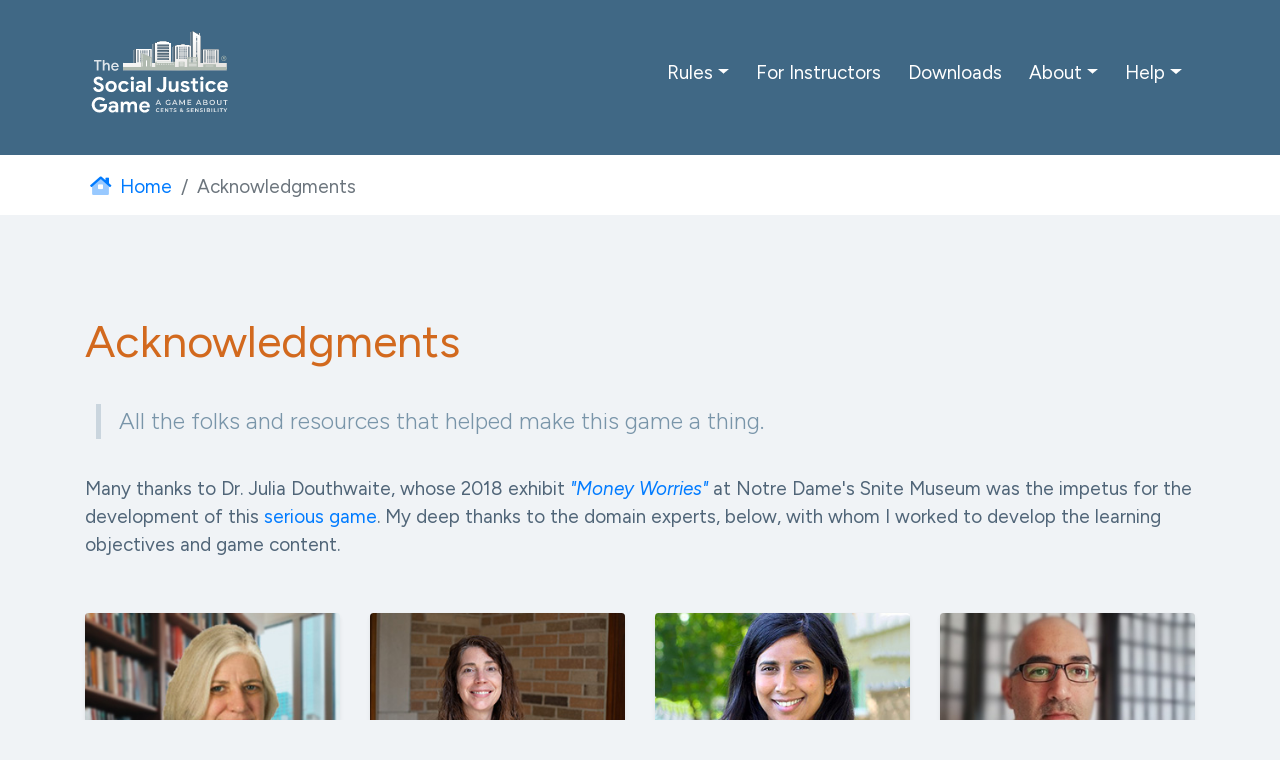

--- FILE ---
content_type: text/html; charset=utf-8
request_url: https://thesocialjusticegame.org/acknowledgments.html
body_size: 4813
content:
<!DOCTYPE html>
<html lang="en" dir="ltr">

  <head>
    <meta charset="utf-8" />
    <meta name="viewport" content="width=device-width, initial-scale=1.0" />

    <!-- Global site tag (gtag.js) - Google Analytics -->
    <script async src="https://www.googletagmanager.com/gtag/js?id=G-VFDZ66J062"></script>
    <script>
      window.dataLayer = window.dataLayer || [];

      function gtag() {
        dataLayer.push(arguments);
      }
      gtag("js", new Date());

      gtag("config", "G-VFDZ66J062");
    </script>

    <!-- Favicon -->
    <link rel="apple-touch-icon" sizes="57x57" href="img/favicons/apple-icon-57x57.png" />
    <link rel="apple-touch-icon" sizes="60x60" href="img/favicons/apple-icon-60x60.png" />
    <link rel="apple-touch-icon" sizes="72x72" href="img/favicons/apple-icon-72x72.png" />
    <link rel="apple-touch-icon" sizes="76x76" href="img/favicons/apple-icon-76x76.png" />
    <link rel="apple-touch-icon" sizes="114x114" href="img/favicons/apple-icon-114x114.png" />
    <link rel="apple-touch-icon" sizes="120x120" href="img/favicons/apple-icon-120x120.png" />
    <link rel="apple-touch-icon" sizes="144x144" href="img/favicons/apple-icon-144x144.png" />
    <link rel="apple-touch-icon" sizes="152x152" href="img/favicons/apple-icon-152x152.png" />
    <link rel="apple-touch-icon" sizes="180x180" href="img/favicons/apple-icon-180x180.png" />
    <link rel="icon" type="image/png" sizes="192x192" href="img/favicons/android-icon-192x192.png" />
    <link rel="icon" type="image/png" sizes="32x32" href="img/favicons/favicon-32x32.png" />
    <link rel="icon" type="image/png" sizes="96x96" href="img/favicons/favicon-96x96.png" />
    <link rel="icon" type="image/png" sizes="16x16" href="img/favicons/favicon-16x16.png" />
    <link rel="manifest" href="img/favicons/manifest.json" />
    <meta name="msapplication-TileColor" content="#ffffff" />
    <meta name="msapplication-TileImage" content="img/favicons/ms-icon-144x144.png" />
    <meta name="theme-color" content="#ffffff" />

    <!-- Required meta tags -->
    <meta charset="utf-8" />
    <meta name="viewport" content="width=device-width, initial-scale=1, shrink-to-fit=no" />

    <!-- jQuery UI css -->
    <link rel="stylesheet" href="//code.jquery.com/ui/1.12.1/themes/base/jquery-ui.css" />

    <!-- Bootstrap CSS -->
    <link rel="stylesheet" href="https://stackpath.bootstrapcdn.com/bootstrap/4.4.1/css/bootstrap.min.css"
      integrity="sha384-Vkoo8x4CGsO3+Hhxv8T/Q5PaXtkKtu6ug5TOeNV6gBiFeWPGFN9MuhOf23Q9Ifjh" crossorigin="anonymous" />

    <!-- Google font: Figtree -->
    <link rel="preconnect" href="https://fonts.googleapis.com" />
    <link rel="preconnect" href="https://fonts.gstatic.com" crossorigin />
    <link href="https://fonts.googleapis.com/css2?family=Figtree:ital,wght@0,300;0,400;0,600;1,400&display=swap"
      rel="stylesheet" />

    <!-- FontAwesome icon include -->
    <script src="https://kit.fontawesome.com/7e582c1706.js" crossorigin="anonymous"></script>

    <!-- Main local styles -->
    <link rel="stylesheet" href="css/main.css" />

    <title>SJG &middot; Acknowledgments</title>
  </head>

  <body id="top">
    <!-- navbar include -->
    <div class="container-fluid bg-nd-blue px-5 py-2">
      <div class="container">
        <div id="navbar"></div>
      </div>
    </div>

    <div class="container-fluid bg-white pt-1 pb-0">
      <div class="container">
        <nav aria-label="breadcrumb">
          <ol class="breadcrumb pl-1 bg-white">
            <li class="breadcrumb-item full-opacity">
              <a href="index.html"><i class="fad fa-house mr-2"></i>Home</a>
            </li>
            <li class="breadcrumb-item active" aria-current="page">Acknowledgments</li>
          </ol>
        </nav>
      </div>
      <!-- .container -->
    </div>
    <!-- container-fluid -->

    <div id="wrapper">
      <!-- main wrapper div -->
      <div class="container-fluid">
        <div class="container">
          <h1 class="chocolate mt-10">Acknowledgments</h1>
          <p class="lead">All the folks and resources that helped make this game a thing.</p>

          <p>
            Many thanks to Dr. Julia Douthwaite, whose 2018 exhibit <em><a
                href="https://sniteartmuseum.nd.edu/exhibitions/past-exhibitions/2018-exhibitions/money-worries/"
                target="_blank">"Money Worries"</a></em> at Notre Dame's Snite Museum was the impetus for the
            development
            of this <a href="https://en.wikipedia.org/wiki/Serious_game" target="_blank">serious game</a>. My deep
            thanks
            to the
            domain experts, below, with whom I worked to develop the learning objectives and game content.
          </p>

          <div class="row mt-5">
            <div class="col-sm-6 col-md-6 col-lg-3">
              <div class="card border-0 shadow-sm">
                <img src="img/headshots/cheri-smith-2.jpg" class="card-img-top border-bottom"
                  alt="photo of Cheri Smith" />
                <div class="card-body">
                  <h5 class="mb-2 chocolate">Cheri Smith, MLS</h5>
                  <p class="text-smaller">
                    Psychology Librarian<br />
                    Hesburgh Libraries<br />
                    University of Notre Dame
                  </p>
                </div>
              </div>
            </div>
            <div class="col-sm-6 col-md-6 col-lg-3">
              <div class="card border-0 shadow-sm">
                <img src="img/headshots/connie-mick.jpg" class="card-img-top" alt="Photo of Connie Mick" />
                <div class="card-body">
                  <h5 class="mb-2 chocolate">Connie Mick, PhD</h5>
                  <p class="text-smaller">
                    Senior Associate Director, Academic Affairs<br />
                    Center for Social Concerns<br />University of Notre Dame
                  </p>
                </div>
              </div>
            </div>
            <div class="col-sm-6 col-md-6 col-lg-3">
              <div class="card border-0 shadow-sm">
                <img src="img/headshots/sianne-vijay.jpg" class="card-img-top" alt="Photo of Sianne Vijay" />
                <div class="card-body">
                  <h5 class="mb-2 chocolate">Sianne Vijay, PhD</h5>
                  <p class="text-smaller">
                    Assistant Professor, Business Administration Economics<br />
                    Saint Mary's College
                  </p>
                </div>
              </div>
            </div>
            <div class="col-sm-6 col-md-6 col-lg-3">
              <div class="card border-0 shadow-sm">
                <img src="img/headshots/ari-farshbaf.jpg" class="card-img-top" alt="Photo of Ari Farshbaf" />
                <div class="card-body">
                  <h5 class="mb-2 chocolate">Ari Farshbaf, PhD</h5>
                  <p class="text-smaller">
                    Assistant Professor, Business Administration Economics<br />
                    Saint Mary's College
                  </p>
                </div>
              </div>
            </div>
          </div>
          <!-- row -->
        </div>
        <!-- .container -->
      </div>
      <!-- container-fluid -->

      <div class="container-fluid mt-5">
        <div class="container">
          <h3 class="chocolate mt-5">Non-affiliation Disclaimer</h3>
          <p class="text-uppercase">
            the social justice board game is in no way affiliated, associated, authorized, sponsored by, endorsed by, or
            in any way officially connected with hasbro, inc., any of its subsidiaries or its affiliates, or with any of
            the monopoly trademarks. the social justice game represents an educational parody <sup
              class="asterisk">*</sup> of the monopoly game and more generally of capitalism.
          </p>
          <p><sup class="asterisk">*</sup> A parody is a form of protected speech under the First Amendment. As used
            here
            specifically, parody is a form of social commentary.</p>

          <h3 class="chocolate mt-5">Project Resources</h3>

          <p>
            The following resources are used by permission. The <a rel="license"
              href="http://creativecommons.org/licenses/by-nc-sa/4.0/" target="_blank"><i
                class="fab fa-creative-commons fa-fw mr-1"></i>BY-NC-SA 4.0 International</a> license for this project
            does not contradict or supercede any licenses for the followng resources:
          </p>

          <div class="table-responsive">
            <table class="table table-striped">
              <thead>
                <tr>
                  <th class="w-25">Resources</th>
                  <th>Links</th>
                </tr>
              </thead>
              <tbody>
                <tr>
                  <td>Website</td>
                  <td>
                    <a href="https://getbootstrap.com/docs/4.3/getting-started/introduction/" target="blank">Bootstrap
                      4</a>, <a href="http://fontawesome.io/" target="_blank">Font Awesome 5</a>, <a
                      href="https://jquery.com/" target="_blank">jQuery</a>, <a href="https://clipboardjs.com/"
                      target="_blank">Clipboard.js</a>,
                    <a href="https://github.com/google/code-prettify" target="_blank">Google Prettify</a>
                  </td>
                </tr>
                <tr>
                  <td>Freepik Icons</td>
                  <td><a href="https://www.freepik.com/free-vector/white-city-buildings_797094.htm"
                      target="_blank">White
                      City Buildings</a></td>
                </tr>
                <tr>
                  <td>Freepik Icons<br />(Courtesy of <a href="https://www.flaticon.com/" target="_blank">Flaticon</a>)
                  </td>
                  <td>
                    <a href="https://www.flaticon.com/free-icon/calendar_123392#term=calendar&page=1&position=11"
                      target="_blank">Calendar</a>, <a href="https://www.flaticon.com/free-icon/chip_445073"
                      target="_blank">Chip</a>, <a href="https://www.flaticon.com/free-icon/stopwatch_620017"
                      target="_blank">Stopwatch</a>,
                    <a href="https://www.flaticon.com/free-icon/mansion_518741" target="_blank">Mansion</a>, <a
                      href="https://www.flaticon.com/free-icon/wrench_222456" target="_blank">Pipe Wrench</a>, <a
                      href="https://www.flaticon.com/free-icon/jewels_263399" target="_blank">Jewels</a>, <a
                      href="https://www.flaticon.com/free-icon/keyboard_543251" target="_blank">Keyboard</a>,
                    <a href="https://www.flaticon.com/free-icon/shirt_433552" target="_blank">Summer (shirt)</a>, <a
                      href="https://www.flaticon.com/free-icon/suit_594158" target="_blank">Suit</a>, <a
                      href="https://www.flaticon.com/free-icon/uniform_470321" target="_blank">Uniform</a>, <a
                      href="https://www.flaticon.com/free-icon/spatula_163794" target="_blank">Spatula</a>,
                    <a href="https://www.flaticon.com/free-icon/castle_618976" target="_blank">Castle</a>, <a
                      href="https://www.flaticon.com/free-icon/syringe_128690" target="_blank">Syringe</a>, <a
                      href="https://www.flaticon.com/free-icon/handcuffs_186352" target="_blank">Handcuffs</a>, <a
                      href="https://www.flaticon.com/free-icon/mortarboard_186348" target="_blank">Mortarboard</a>,
                    <a href="https://www.flaticon.com/free-icon/medal_625397" target="_blank">Medal</a>, <a
                      href="https://www.flaticon.com/free-icon/calculating_265685" target="_blank">Calculating</a>, <a
                      href="https://www.flaticon.com/free-icon/drop_599509" target="_blank">Drop</a>, <a
                      href="https://www.flaticon.com/free-icon/light-bulb_129498" target="_blank">Light Bulb</a>,
                    <a href="https://www.flaticon.com/free-icon/gift_415587" target="_blank">Gift</a>, <a
                      href="https://www.flaticon.com/free-icon/settings_618368" target="_blank">Settings (Tools)</a>, <a
                      href="https://www.flaticon.com/free-icon/piggybank_411764" target="_blank">Piggybank</a>, <a
                      href="https://www.flaticon.com/free-icon/jail_387480" target="_blank">Jail</a>,
                    <a href="https://www.flaticon.com/free-icon/wheelchair_594539" target="_blank">Wheelchair</a>, <a
                      href="https://www.flaticon.com/free-icon/briefcase_584085" target="_blank">Briefcase</a>, <a
                      href="https://www.flaticon.com/free-icon/balance_584065" target="_blank">Balance</a>, <a
                      href="https://www.flaticon.com/free-icon/lottery_469686" target="_blank">Lottery</a>,
                    <a href="https://www.flaticon.com/free-icon/sketch_681662" target="_blank">Sketch</a>, <a
                      href="https://www.flaticon.com/free-icon/limousine_460865" target="_blank">Limousine</a>, <a
                      href="https://www.flaticon.com/free-icon/switch_466103" target="_blank">Switch</a>, <a
                      href="https://www.flaticon.com/free-icon/megaphone_178835" target="_blank">Megaphone</a>,
                    <a href="https://www.flaticon.com/free-icon/script_162713" target="_blank">Script</a>, <a
                      href="https://www.flaticon.com/free-icon/student_125478" target="_blank">Student</a>, <a
                      href="https://www.flaticon.com/free-icon/monitor_356535" target="_blank">Monitor</a>, <a
                      href="https://www.flaticon.com/free-icon/loupe_109859" target="_blank">Loupe</a>,
                    <a href="https://www.flaticon.com/free-icon/angry-man_105642" target="_blank">Angry-man</a>, <a
                      href="https://www.flaticon.com/free-icon/award_72716" target="_blank">Award</a>, <a
                      href="https://www.flaticon.com/free-icon/youtube-logotype_49084"
                      target="_blank">Youtube-logotype</a>, <a href="https://www.flaticon.com/free-icon/painting_223328"
                      target="_blank">Painting</a>,
                    <a href="https://www.flaticon.com/free-icon/gift_837965" target="_blank">Gift</a>, <a
                      href="https://www.flaticon.com/free-icon/crown_819621" target="_blank">Crown</a>, <a
                      href="https://www.flaticon.com/free-icon/cat-face_58287" target="_blank">Cat-face</a>, <a
                      href="https://www.flaticon.com/free-icon/browser_423736" target="_blank">Browser</a>,
                    <a href="https://www.flaticon.com/free-icon/piggybank_411764" target="_blank">Piggybank</a>, <a
                      href="https://www.flaticon.com/free-icon/car_366450" target="_blank">Transport</a>,
                    <a href="https://www.flaticon.com/free-icon/handcuffs_120086" target="_blank">Handcuffs</a>
                  </td>
                </tr>
                <tr>
                  <td>Smashicons Icons<br />(Courtesy of <a href="https://www.flaticon.com/"
                      target="_blank">Flaticon</a>)
                  </td>
                  <td>
                    <a href="https://www.flaticon.com/free-icon/office-chair_148180" target="_blank">Office Chair</a>,
                    <a href="https://www.flaticon.com/free-icon/sneaker_343370" target="_blank">Tennis shoe</a>, <a
                      href="https://www.flaticon.com/free-icon/presentation_138324" target="_blank">Business Chart</a>,
                    <a href="https://www.flaticon.com/free-icon/game-controller_141073" target="_blank">Game
                      Controller</a>, <a href="https://www.flaticon.com/free-icon/user_149071" target="_blank">User</a>,
                    <a href="https://www.flaticon.com/free-icon/paper-plane_149446" target="_blank">Paper-plane</a>, <a
                      href="https://www.flaticon.com/free-icon/hourglass_149236" target="_blank">Hourglass</a>,
                    <a href="https://www.flaticon.com/free-icon/map_149224" target="_blank">Map</a>, <a
                      href="https://www.flaticon.com/free-icon/network_149181" target="_blank">Network</a>,
                    <a href="https://www.flaticon.com/free-icon/wallet_134512" target="_blank">Wallet</a>
                  </td>
                </tr>
                <tr>
                  <td>Miscellaneous Icons<br />(Courtesy of <a href="https://www.flaticon.com/"
                      target="_blank">Flaticon</a>)</td>
                  <td>
                    <a href="https://www.flaticon.com/free-icon/right-arrow_854047" target="_blank">Right arrow</a>
                    (Darius Dan) <a href="https://www.flaticon.com/free-icon/shopping-bag_743131"
                      target="_blank">Shopping-bag</a> (Darius Dan), <a
                      href="https://www.flaticon.com/free-icon/polo-shirt_572677" target="_blank">Polo Shirt</a>
                    (dinosoft
                    labs),
                    <a href="https://www.flaticon.com/free-icon/brain_453376" target="_blank">Brain</a> (dinosoft labs),
                    <a href="https://www.flaticon.com/free-icon/fast-food_495936" target="_blank">Fast-food</a>
                    (Eucalyp),
                    <a href="https://www.flaticon.com/free-icon/police_734649" target="_blank">Police</a> (Eucalyp),
                    <a href="https://www.flaticon.com/free-icon/chess-piece_865138" target="_blank">Chess-piece</a>
                    (Good
                    Ware), <a href="https://www.flaticon.com/free-icon/capitol_702211" target="_blank">Capitol</a>
                    (Vitaly
                    Gorbachev), <a href="https://www.flaticon.com/free-icon/feeder_844296" target="_blank">Feeder</a>
                    (Kiranhastry),
                    <a href="https://www.flaticon.com/free-icon/receipt_808730" target="_blank">Receipt</a>
                    (mynamepong),
                    <a href="https://www.flaticon.com/free-icon/bank_888396" target="_blank">Bank</a> (Nhor Phai), <a
                      href="https://www.flaticon.com/free-icon/sheriff_293997" target="_blank">Sheriff</a> (Nikita
                    Golubev),
                    <a href="https://www.flaticon.com/free-icon/newspaper_214328" target="_blank">Newspaper</a> (Pixel
                    Buddha), <a href="https://www.flaticon.com/free-icon/graph_858788" target="_blank">Graph</a>
                    (Pause08), <a href="https://www.flaticon.com/free-icon/chart_858782" target="_blank">Chart</a>
                    (Pause08),
                    <a href="https://www.flaticon.com/free-icon/dj_637068" target="_blank">DJ</a> (Pixel Perfect), <a
                      href="https://www.flaticon.com/free-icon/application_767976" target="_blank">Application</a>
                    (Smartline), <a href="https://www.flaticon.com/free-icon/twitter_160194" target="_blank">Twitter</a>
                    (Swifticons),
                    <a href="https://www.flaticon.com/free-icon/certificate_817805" target="_blank">Certificate</a>
                    (Turrkub), <a href="https://www.flaticon.com/free-icon/medical-history_181910"
                      target="_blank">Medical-history</a> (Zlatko Najdenovski), <a
                      href="https://www.flaticon.com/free-icon/calculator_181966" target="_blank">Calculator</a> (Zlatko
                    Najdenovski),
                    <a href="https://www.flaticon.com/free-icon/mortarboard_182327" target="_blank">Mortarboard</a>
                    (Zlatko Najdenovski), <a href="https://www.flaticon.com/free-icon/pirate_188406"
                      target="_blank">Pirate</a> (Zlatko Najdenovski), <a
                      href="https://www.flaticon.com/free-icon/suitcase_189107" target="_blank">Briefcase</a> (Round
                    Icons),
                    <a href="https://www.flaticon.com/free-icon/stethoscope_809957" target="_blank">Stethoscope</a>
                  </td>
                </tr>
              </tbody>
            </table>
          </div>
        </div>
        <!-- .container -->
      </div>
      <!-- container-fluid -->
    </div>
    <!-- wrapper -->

    <!-- Footer include -->
    <div id="footer"></div>

    <!-- Back to top button -->
    <a role="button" id="back-to-top" class="btn scroll-link" href="#top"><i class="fad fa-fw fa-2x fa-angle-up"
        aria-hidden="true"></i></a>

    <!-- jquery JS minified -->
    <script src="https://code.jquery.com/jquery-3.4.1.min.js"></script>

    <!-- jquery ui -->
    <script src="https://code.jquery.com/ui/1.12.1/jquery-ui.js"></script>

    <!-- popper minified -->
    <script src="https://cdn.jsdelivr.net/npm/popper.js@1.16.0/dist/umd/popper.min.js"
      integrity="sha384-Q6E9RHvbIyZFJoft+2mJbHaEWldlvI9IOYy5n3zV9zzTtmI3UksdQRVvoxMfooAo"
      crossorigin="anonymous"></script>

    <!-- bootstrap JS minified -->
    <script src="https://stackpath.bootstrapcdn.com/bootstrap/4.4.1/js/bootstrap.min.js"
      integrity="sha384-wfSDF2E50Y2D1uUdj0O3uMBJnjuUD4Ih7YwaYd1iqfktj0Uod8GCExl3Og8ifwB6"
      crossorigin="anonymous"></script>

    <!-- Main local scripts -->
    <script src="js/main.js"></script>
  </body>

</html>

--- FILE ---
content_type: text/html; charset=utf-8
request_url: https://thesocialjusticegame.org/navbar.html
body_size: 294
content:
<nav class="navbar navbar-expand-md navbar-dark bg-nd-blue pt-2 pb-3 px-0">
  <a class="navbar-brand" href="index.html">
    <img src="img/logos/banner.svg" width="150px" class="img-fluid" />
  </a>
  <button class="navbar-toggler" type="button" data-toggle="collapse" data-target="#navbar-body"
    aria-controls="navbar-body" aria-expanded="false" aria-label="Toggle navigation">
    <i class="text-white fad fa-bars fa-lg px-1 py-2"></i>
  </button>
  <div class="collapse navbar-collapse" id="navbar-body">
    <ul class="navbar-nav ml-auto">
      <li class="nav-item mx-1 dropdown">
        <a class="nav-link pointer dropdown-toggle text-white" data-toggle="dropdown" href="#" role="button"
          aria-haspopup="true" aria-expanded="false">Rules</a>
        <div class="dropdown-menu">
          <a class="dropdown-item" href="quickstart.html">Quickstart</a>
          <div class="dropdown-divider"></div>
          <a class="dropdown-item" href="rules-of-play.html">Rules</a>
          <a class="dropdown-item" href="roles.html">Roles</a>
          <a class="dropdown-item" href="realty.html">Realty</a>
          <a class="dropdown-item" href="change-cards.html">Change Cards</a>
          <a class="dropdown-item" href="dice.html">Dice</a>
        </div>
      </li>
      <li class="nav-item mx-1">
        <a class="nav-link pointer text-white" href="instructors.html">For Instructors</a>
      </li>
      <li class="nav-item mx-1">
        <a class="nav-link pointer text-white" href="downloads.html">Downloads</a>
      </li>
      <li class="nav-item mx-1 dropdown">
        <a class="nav-link pointer dropdown-toggle text-white" data-toggle="dropdown" href="#" role="button"
          aria-haspopup="true" aria-expanded="false">About</a>
        <div class="dropdown-menu">
          <a class="dropdown-item" href="history.html">History</a>
          <a class="dropdown-item" href="acknowledgments.html">Thanks</a>
          <div class="dropdown-divider d-none"></div>
          <a class="dropdown-item d-none" href="similar-games.html">Similar Games</a>
          <a class="dropdown-item d-none" href="critical-resources.html">Critical Resources</a>
        </div>
      </li>
      <li class="nav-item mx-1 dropdown">
        <a class="nav-link pointer dropdown-toggle text-white" data-toggle="dropdown" href="#" role="button"
          aria-haspopup="true" aria-expanded="false">Help</a>
        <div class="dropdown-menu">
          <a class="dropdown-item" href="faq.html">FAQ</a>
          <div class="dropdown-divider"></div>
          <a class="dropdown-item disabled" href="">Tutorials<br><span class="coming-soon">in
              progress</span></a>
        </div>
      </li>
    </ul>
  </div>
</nav>

--- FILE ---
content_type: text/html; charset=utf-8
request_url: https://thesocialjusticegame.org/footer.html
body_size: 738
content:
<footer id="page-footer" class="bg-nd-blue text-light mt-5 pt-5 pb-2 px-5">
  <div class="row">
    <div class="col-12 col-sm-7">
      <p class="mb-0 text-white reduced-opacity display-5">The Social Justice Game</p>
      <p class="lead text-white reduced-opacity m-0 pl-0"><small>A Game About Cents &amp; Sensibility</small> <sup><i class="far fa-registered" aria-hidden="true"></i></sup></p>

      <p class="mb-2 text-white mt-4"><span class="reduced-opacity">Designed and built with <i class="fas fa-heart fa-fw"></i> by </span><a href="https://randalseanharrison.com" target="_blank" class="text-decoration-none">Randal Sean Harrison</a>, <span class="reduced-opacity">with the generous contributions of </span><a class="text-decoration-none" href="acknowledgments.html">many others</a>.</p>
      <p class="text-white reduced-opacity mt-3">Dedicated to my wife, Shreya Kumar.</p>

      <!-- Social Icons -->
      <ul class="list-inline mt-4">
        <li class="list-inline-item py-1"><a data-toggle="tooltip" data-placement="top" title="My website" href="https://randalseanharrison.com" target="_blank" class="text-white"><i class="fas fa-fw fa-2x fa-browser"></i></a></li>
        <li class="list-inline-item py-1"><a data-toggle="tooltip" data-placement="top" title="Twitter" href="https://twitter.com/TheSocialJGame" target="_blank" class="text-white"><i class="fa fa-fw fa-2x fa-twitter" aria-hidden="true"></i></a></li>
        <li class="list-inline-item"><a data-toggle="tooltip" data-placement="top" title="Github &#x1F512;" href="https://github.com/randal-sean-harrison/the-social-justice-game" target="_blank" class="text-white"><i class="fa fa-fw fa-2x fa-github-alt" aria-hidden="true"></i></a></li>
      </ul>

    </div>
    <!-- col-md-5 -->

    <div class="col-12 col-md-5">
      <!-- Left column -->
      <ul class="pl-2 pt-4 list-group list-group-flush">
        <li class="list-group-item py-2 px-0 bg-transparent border-0"><a class="text-decoration-none" href="acknowledgments.html"><i class="fad fa-hands-heart mr-3 fa-fw"></i>Acknowledgments</a></li>
        <li class="list-group-item py-2 px-0 bg-transparent border-0"><a class="text-decoration-none" href="https://forms.gle/vDZRQBvEHXTqJ3Fe9" target="_blank"><i class="fad fa-comment-alt-dots mr-3 fa-fw"></i>Offer Feedback</a></li>
        <li class="list-group-item py-2 px-0 bg-transparent border-0"><a class="text-decoration-none" href="mailto:rharriso@nd.edu"><i class="fad fa-at mr-3 fa-fw"></i>Email me</a></li>
      </ul>
    </div>
    <!-- col-md-7 -->
  </div>
  <!-- row -->


  <div class="row mt-3 pb-3">

    <!-- Ancillary Links, inline, unstyled -->
    <div class="col-sm-12">
      <p class="text-left text-white"><a href="#" class="reduced-opacity">Like the game? </a><a class="text-white text-decoration-none" href="mailto:rharriso@nd.edu">Drop me a line</a><span class="text-white reduced-opacity"> or maybe </span><a href="https://ko-fi.com/T6T7KA42" target="_blank" class="text-decoration-none"> buy me a coffee.</a></p>
    </div>

    <div class="col-sm-12 mt-3">
      <!-- Copyright Notice -->
      <p class="text-white"><a class="text-decoration-none" href="https://creativecommons.org/licenses/by-nc-sa/4.0/"><i class="fab fa-lg fa-fw fa-creative-commons text-white mr-2"></i>BY-NC-SA 4.0 International</a>,<span class="text-white reduced-opacity"> Randal Sean Harrison, PhD</span></p>
    </div>

  </div>

</footer>


--- FILE ---
content_type: text/css; charset=utf-8
request_url: https://thesocialjusticegame.org/css/main.css
body_size: 2041
content:
:root {
  /* root color variables */
  --bright-blue: #007bff;
  --nd-dark-blue: #0c223f;
  --nd-blue: #406885;
  --light-grey-body: #fafafa;
  --ghost-white: #f5f5fA;
  --alice-blue: aliceblue;
  --footer-slate: #e6e8f1;
  --white: white;
  --body-font: #666;
  --slate-gray: lightslategray;
  --silver: silver;
  --graphite: #506578;
  --trench-blue: #406885;
  --light-blue: #d0e9fe;
  --alice-blue: aliceblue;
  --chocolate: rgb(210, 105, 30);
  --page-bg: ghostwhite;
  --page-bg: #f0f3f6;
  --ghostwhite: ghostwhite;
  --unemployed-red: #db4c3f;
  --employee-green: mediumseagreen;
  --manager-purple: mediumorchid;
  --owner-blue: dodgerblue;
  --skyscraper-green: #d3d9d7;
  --house-green: green;
}

html {
  font-size: 18px;
}

body {
  box-sizing: border-box;
  font-family: 'Figtree', Helvetica, Arial, sans-serif;
  background: var(--page-bg);
  color: var(--graphite);
  font-size: 1.05rem;
}

p,
li,
td,
tr,
.card,
button,
{
color: var(--graphite);
font-size: 1.1rem !important;
font-family: 'Figtree', Helvetica, Arial, sans-serif;
}

.btn {
  font-size: 1.05rem;
}

h4,
h5,
h6 {
  font-family: 'Figtree', Helvetica, Arial, sans-serif;
}

h1,
h2,
h3,
.display-1,
.display-2,
.display-3,
.display-4,
.display-5 {
  font-family: 'Figtree', Helvetica, sans-serif;
}

.lead {
  font-size: 125%;
  color: rgba(64, 104, 133, .8);
  opacity: .85;
  padding-left: 1rem;
  border-left: 5px solid rgba(64, 104, 133, .25);
  margin: 2rem 0 2rem .6rem;
}

.courier {
  font-family: monospace;
}

.display-5 {
  font-family: 'Figtree', Helvetica, Arial, sans-serif;
  font-size: 1.75rem;
  font-weight: 400;
}

@media screen and (max-width: 560px) {
  .display-5 {
    display: none;
  }
}

#wrapper a {
  color: var(--bright-blue);
}

a.nav-link.active {
  color: white !important;
}

/* #citation-styles a.nav-link.active {
  color: var(--bright-blue) !important;
} */

/* Utilities -------------------------------------------------*/
.small-caps {
  font-variant: small-caps;
}

.pointer {
  cursor: pointer !important;
}

.text-larger {
  font-size: larger;
}

.text-smaller {
  font-size: smaller;
}

.text-bolder {
  font-weight: bold;
}

.reduced-opacity {
  opacity: .5;
}

.less-reduced-opacity {
  opacity: .8;
}

.normal-opacity {
  opacity: 1 !important;
}

.border-8 {
  border-width: 8px !important;
}

.asterisk {
  color: red;
}

/* action cards -------------------------------------------- */
#action-cards-section {
  padding-top: 4rem;
  padding-bottom: 4rem;
}

#action-cards-section .action-card-circles {
  padding: .7rem .85rem;
  background: white;
  border: 1px solid rgba(0, 0, 0, .15);
  margin-top: -2.7rem;
  border-radius: 90%;
}

/* utilities cards ------------------------------------------ */
#froogle ul {
  border-top: 8px solid rgba(0, 0, 0, .125);
}

#enron-electric ul,
#flint-water ul {
  border-top: 8px solid #007bff;
}

/* Navbar --------------------------------------------------- */
.navbar-light .navbar-toggler {
  border-color: white;
}

/* Jumbotron ----------------------------------------------- */
.jumbotron {
  /* linear-gradient(rgba(255, 255, 255, .4), rgba(255, 255, 255, .4)) */
  background: linear-gradient(rgba(0, 0, 0, .3), rgba(0, 0, 0, .3)), url("../img/banner.jpg");
  box-sizing: border-box;
  font-style: normal;
  background-position: top left;
  background-repeat: no-repeat;
  background-size: cover;
  min-height: 400px;
  margin-bottom: 0 !important;
}

.jumbotron p.lead {
  font-size: 2.5rem;
}

@media screen and (max-width: 560px) {
  .jumbotron p.lead {
    font-size: 1.5rem;
  }
}

/* colors ------------------------------------------------------ */
.unemployed-red {
  color: var(--unemployed-red);
}

.employee-green {
  color: var(--employee-green);
}

.house-green {
  color: var(--house-green);
}

.manager-purple {
  color: var(--manager-purple);
}

.owner-blue {
  color: var(--owner-blue);
}

.graphite {
  color: var(--graphite);
}

.trench-blue {
  color: var(--trench-blue) !important;
}

.bright-blue {
  color: var(--bright-blue);
}

.chocolate {
  color: chocolate !important;
}

.alert-alice-blue {
  background: var(--alice-blue);
}

.btn-white {
  background: var(--white);
}

.mt-10 {
  margin-top: 5.5rem;
}

.mt-n10 {
  margin-top: -6.5rem;
}

.mt-n7 {
  margin-top: -4rem;
}

/* backgrounds -------------------------------------------- */
.bg-ghostwhite {
  background: var(--ghostwhite);
}

.bg-red {
  background: var(--unemployed-red);
}

.bg-green {
  background: var(--employee-green);
}

.bg-purple {
  background: var(--manager-purple);
}

.bg-blue {
  background: var(--owner-blue);
}

.bg-nd-blue {
  background: var(--nd-blue);
}

.bg-nd-dark-blue {
  background: var(--nd-dark-blue);
}

.bg-graphite {
  background: var(--graphite);
}

.bg-trench-blue {
  background: var(--trench-blue);
}

.bg-skyscraper-green {
  background: var(--skyscraper-green);
}

.bg-chocolate {
  background: var(--chocolate);
}

/* Card colors ----------------------------------------------- */
.bg-red1 {
  background: orangered;
}

.bg-red2 {
  background: crimson;
}

.bg-green1 {
  background: yellowgreen;
}

.bg-green2 {
  background: mediumseagreen;
}

.bg-purple1 {
  background: mediumorchid;
}

.bg-purple2 {
  background: mediumpurple;
}

.bg-blue1 {
  background: deepskyblue;
}

.bg-blue2 {
  background: dodgerblue;
}

/* Tooltips ----------------------------------------------- */
.tooltip {
  margin-top: -.5rem;
}

.tooltip .tooltip-inner {
  background-color: var(--graphite);
  font-size: .85rem;
  padding: .35rem;
  color: var(--white);
}

.tooltip.bs-tooltip-right .arrow:before {
  /* border-right-color: #00cc00 !important; */
  display: none;
}

.tooltip.bs-tooltip-left .arrow:before {
  /* border-left-color: #00cc00 !important; */
  display: none;
}

.tooltip.bs-tooltip-bottom .arrow:before {
  /* border-bottom-color: #00cc00 !important; */
  display: none;
}

.tooltip.bs-tooltip-top .arrow:before {
  /* border-top-color: #00cc00 !important; */
  display: none;
}

/* Back to top button ------------------------------------- */
#back-to-top {
  display: none;
  position: fixed;
  bottom: 50%;
  right: 0;
  z-index: 99;
  border: none;
  outline: none;
  background-color: var(--bright-blue);
  color: var(--white) !important;
  padding: 8px 4px 10px 4px;
  border-radius: 2px 0 0 2px;
  font-size: 1rem;
  cursor: pointer !important;
}

#back-to-top:hover {
  background-color: var(--bright-blue);
  color: var(--white);
}

/* Tooltips ----------------------------------------------- */
.tooltip {
  margin-bottom: 1rem;
}

.tooltip .tooltip-inner {
  background-color: var(--graphite);
  font-size: .85rem;
  padding: .35rem;
  color: var(--white);
}

.tooltip.bs-tooltip-right .arrow:before {
  /* border-right-color: #00cc00 !important; */
  display: none;
}

.tooltip.bs-tooltip-left .arrow:before {
  /* border-left-color: #00cc00 !important; */
  display: none;
}

.tooltip.bs-tooltip-bottom .arrow:before {
  /* border-bottom-color: #00cc00 !important; */
  display: none;
}

.tooltip.bs-tooltip-top .arrow:before {
  /* border-top-color: #00cc00 !important; */
  display: none;
}

/* Footer ----------------------------------------------------- */
#page-footer a {
  color: var(--white) !important;
  font-weight: 600;
}

.short-round {
  display: flex;
  justify-content: center;
  align-items: center;
  color: #FFFFFF;
  font-size: 18px;
  height: 40;
  width: 42.5px;
  padding: 8px;
  border-radius: 60px;
  background: #e8a4cb;
}

.short-round-chocolate {
  display: flex;
  justify-content: center;
  align-items: center;
  color: #FFFFFF;
  font-size: 18px;
  height: 40;
  width: 42.5px;
  padding: 8px;
  border-radius: 60px;
  background: var(--chocolate);
}

#quickstart-instructions {
  margin-top: -.5rem;
}

#quickstart-instructions h5 {
  font-weight: bold;
}

.real-estate-titles {
  font-size: 1.2rem;
  font-weight: 700;
}

#die-roll-result {
  z-index: 1000;
}

#die-roll-result span {
  padding: 2.3rem 2.8rem;
}

.hoisted {
  margin-top: -17rem;
  height: 1.5rem;
}

/* Rotate the plus icons */
.fa-rotate-45 {
  color: var(--graphite);
  -webkit-transform: rotate(45deg);
  -moz-transform: rotate(45deg);
  -ms-transform: rotate(45deg);
  -o-transform: rotate(45deg);
  transform: rotate(45deg);
}

.fa-rotate-90 {
  color: var(--graphite);
  -webkit-transform: rotate(45deg);
  -moz-transform: rotate(45deg);
  -ms-transform: rotate(45deg);
  -o-transform: rotate(45deg);
  transform: rotate(45deg);
}

#history .card-body {
  margin-top: -1.33rem;
}

.history-date {
  color: var(--trench-blue);
  font-weight: 700;
  opacity: .75;
}

.dimensions {
  font-size: smaller;
  font-weight: 400;
  color: var(--trench-blue);
  opacity: .75;
  margin-left: 2rem;
}

blockquote {
  border-left: 8px solid #F5F5f5;
  padding-left: 1rem;
}

/* Prettyprint */
.prettyprint {
  font-family: "Menlo", "Monaco", "Consolas", monospace !important;
  white-space: pre-wrap;
  /* css-3 */
  white-space: -moz-pre-wrap;
  /* Mozilla, since 1999 */
  white-space: -pre-wrap;
  /* Opera 4-6 */
  white-space: -o-pre-wrap;
  /* Opera 7 */
  word-wrap: break-word;
  /* Internet Explorer 5.5+ */
  font-size: 1rem;
}

.badge-alice {
  background: aliceblue;
}

.dotted {
  border: 10px dottted white;
}

.coming-soon {
  font-variant: small-caps;
  color: silver;
  font-size: .8rem;
}

.parent:has(.coming-soon) {
  line-height: .5 !important;
}

a.disabled {
  pointer-events: none;
  cursor: not-allowed;
}

@media only screen and (max-width: 500px) {

  .dice-variable-font {
    font-size: 95%;
  }

  .btn-plus-sign {
    display: none;
  }

}

--- FILE ---
content_type: image/svg+xml
request_url: https://thesocialjusticegame.org/img/logos/banner.svg
body_size: 141936
content:
<?xml version="1.0" encoding="utf-8"?>
<!-- Generator: Adobe Illustrator 26.3.1, SVG Export Plug-In . SVG Version: 6.00 Build 0)  -->
<svg version="1.1" id="Layer_1" xmlns="http://www.w3.org/2000/svg" xmlns:xlink="http://www.w3.org/1999/xlink" x="0px" y="0px"
	 viewBox="0 0 400 264.5" style="enable-background:new 0 0 400 264.5;" xml:space="preserve">
<style type="text/css">
	.st0{clip-path:url(#SVGID_00000163052050155937084150000008107162978932954752_);}
	.st1{opacity:0.4;}
	.st2{fill:#FFFFFF;}
	.st3{fill:#FCFCFC;}
	.st4{fill:#FAF9F9;}
	.st5{fill:#F7F6F6;}
	.st6{fill:#F5F4F3;}
	.st7{fill:#F3F2F1;}
	.st8{fill:#F1F0EF;}
	.st9{fill:#F0EEED;}
	.st10{fill:#EEECEB;}
	.st11{fill:#EDEBEA;}
	.st12{fill:#EBE9E8;}
	.st13{fill:#EAE8E6;}
	.st14{fill:#E8E6E5;}
	.st15{fill:#E7E5E3;}
	.st16{fill:#E5E3E2;}
	.st17{fill:#E4E2E0;}
	.st18{fill:#E3E0DF;}
	.st19{fill:#E1DFDD;}
	.st20{fill:#E0DDDC;}
	.st21{fill:#DFDCDA;}
	.st22{fill:#DDDAD9;}
	.st23{fill:#DCD9D7;}
	.st24{fill:#DBD8D6;}
	.st25{fill:#D9D6D5;}
	.st26{fill:#D8D5D3;}
	.st27{fill:#D7D4D2;}
	.st28{fill:#D6D2D0;}
	.st29{fill:#D4D1CF;}
	.st30{fill:#D3D0CE;}
	.st31{fill:#D2CECC;}
	.st32{fill:#D1CDCB;}
	.st33{fill:#CFCCCA;}
	.st34{fill:#CECAC8;}
	.st35{fill:#CDC9C7;}
	.st36{fill:#CCC8C6;}
	.st37{fill:#CBC7C4;}
	.st38{fill:#C9C5C3;}
	.st39{fill:#C8C4C2;}
	.st40{fill:#C7C3C0;}
	.st41{fill:#C6C2BF;}
	.st42{fill:#C5C0BE;}
	.st43{fill:#C4BFBD;}
	.st44{fill:#C2BEBB;}
	.st45{fill:#C1BDBA;}
	.st46{fill:#C0BBB9;}
	.st47{fill:#BFBAB8;}
	.st48{fill:#BEB9B6;}
	.st49{fill:#BDB8B5;}
	.st50{fill:#BCB7B4;}
	.st51{fill:#BBB5B3;}
	.st52{fill:#B9B4B1;}
	.st53{fill:#B8B3B0;}
	.st54{fill:#B7B2AF;}
	.st55{fill:#B6B1AE;}
	.st56{fill:#B5B0AD;}
	.st57{fill:#B4AEAC;}
	.st58{fill:#B3ADAA;}
	.st59{fill:#B2ACA9;}
	.st60{fill:#B1ABA8;}
	.st61{fill:#B0AAA7;}
	.st62{fill:#AFA9A6;}
	.st63{fill:#ADA8A5;}
	.st64{fill:#ACA7A3;}
	.st65{fill:#ABA6A2;}
	.st66{fill:#AAA4A1;}
	.st67{fill:#A9A3A0;}
	.st68{fill:#A8A29F;}
	.st69{fill:#A7A19E;}
	.st70{fill:#A6A09D;}
	.st71{fill:#A59F9C;}
	.st72{fill:#A49E9A;}
	.st73{fill:#A39D99;}
	.st74{fill:#A29C98;}
	.st75{fill:#A19B97;}
	.st76{fill:#A09A96;}
	.st77{fill:#9F9995;}
	.st78{fill:#9E9794;}
	.st79{fill:#9D9693;}
	.st80{fill:#9C9592;}
	.st81{fill:#9B9491;}
	.st82{fill:#9A9390;}
	.st83{fill:#99928E;}
	.st84{fill:#98918D;}
	.st85{fill:#97908C;}
	.st86{fill:#968F8B;}
	.st87{fill:#958E8A;}
	.st88{fill:#948D89;}
	.st89{fill:#938C88;}
	.st90{fill:#928B87;}
	.st91{fill:#918A86;}
	.st92{fill:#908985;}
	.st93{fill:#8F8884;}
	.st94{fill:#8E8783;}
	.st95{fill:#8D8682;}
	.st96{fill:#8C8581;}
	.st97{fill:#8B8580;}
	.st98{fill:#8A847F;}
	.st99{fill:#89837E;}
	.st100{fill:#88827D;}
	.st101{fill:#87817C;}
	.st102{fill:#86807B;}
	.st103{fill:#867F7A;}
	.st104{fill:#857E7A;}
	.st105{fill:#847D79;}
	.st106{fill:#837C78;}
	.st107{fill:#827B77;}
	.st108{fill:#817A76;}
	.st109{fill:#807A75;}
	.st110{fill:#7F7974;}
	.st111{fill:#7F7873;}
	.st112{fill:#7E7772;}
	.st113{fill:#7D7671;}
	.st114{fill:#7C7570;}
	.st115{fill:#7B7470;}
	.st116{fill:#7A746F;}
	.st117{fill:#79736E;}
	.st118{fill:#79726D;}
	.st119{fill:#78716C;}
	.st120{fill:#77706B;}
	.st121{fill:#766F6A;}
	.st122{fill:#756F6A;}
	.st123{fill:#746E69;}
	.st124{fill:#736D68;}
	.st125{fill:#736C67;}
	.st126{fill:#726B66;}
	.st127{fill:#716B66;}
	.st128{fill:#706A65;}
	.st129{fill:#6F6964;}
	.st130{fill:#6E6863;}
	.st131{fill:#6D6762;}
	.st132{fill:#6C6661;}
	.st133{fill:#6B6560;}
	.st134{fill:#6A645F;}
	.st135{fill:#69645E;}
	.st136{fill:#69635E;}
	.st137{fill:#68625D;}
	.st138{fill:#67615C;}
	.st139{fill:#66605B;}
	.st140{fill:#655F5A;}
	.st141{fill:#645E59;}
	.st142{fill:#635E59;}
	.st143{fill:#625D58;}
	.st144{fill:#625C57;}
	.st145{fill:#615B56;}
	.st146{fill:#605B56;}
	.st147{fill:#5F5A55;}
	.st148{fill:#5F5954;}
	.st149{fill:#5E5954;}
	.st150{fill:#5D5853;}
	.st151{fill:#5C5752;}
	.st152{fill:#5B5651;}
	.st153{fill:url(#SVGID_00000025436664452958896200000012893948191347273867_);}
	.st154{fill:url(#SVGID_00000037674715504495175790000007216657933826282418_);}
	.st155{fill:#B0BAB0;}
	.st156{fill:#F7F6F5;}
	.st157{opacity:0.83;}
</style>
<g>
	<defs>
		<rect id="SVGID_1_" x="91.8" y="13" width="286.3" height="164"/>
	</defs>
	<clipPath id="SVGID_00000096748130350872595180000000496879695910890900_">
		<use xlink:href="#SVGID_1_"  style="overflow:visible;"/>
	</clipPath>
	<g style="clip-path:url(#SVGID_00000096748130350872595180000000496879695910890900_);">
		<g class="st1">
			<path class="st2" d="M349.5,108.4V72.3h-42.2v36.2h-6.9V35.9l-2-1.2v-6.6h-2v5.4l-16.1-9.9v84.8h-5.1V62.7h-4v-2.2h-12.7v-1.8
				h-8.7v1.8h-13.1v2.2H233v45.7h-10.9V55.3h-5.2v-3.2h-6.5v-2h-18.8v2h-6.5v3.2h-5.2v53.1h-9V71.3h-42.3v37.1h-26.9v0.3
				c0,1.8-0.1,3.6-0.1,5.4c0,0,0,0.1,0,0.1c0.1,1.1,0.1,2.3,0,3.4c0,0.1,0,0.1,0,0.2l0,0c0.1,0.4,0.1,0.8,0.1,1.2
				c0,0.3,0,0.6-0.2,0.8l0,0c0,0.9,0.1,1.8,0.1,2.6c0,0.7,0,1.4,0,2.1h279v-16.1H349.5z M135.5,106.6h-3.1v-33h3.1V106.6z
				 M142.8,106.5h-3.1v-1.8h3.1V106.5z M142.8,103.3h-3.1v-1.8h3.1V103.3z M142.8,100.2h-3.1v-1.8h3.1V100.2z M142.8,97.1h-3.1v-1.8
				h3.1V97.1z M142.8,94h-3.1v-1.7h3.1V94z M142.8,90.9h-3.1v-1.8h3.1V90.9z M142.8,87.8h-3.1V86h3.1V87.8z M142.8,84.7h-3.1v-1.8
				h3.1V84.7z M142.8,81.6h-3.1v-1.8h3.1V81.6z M142.8,78.5h-3.1v-1.8h3.1V78.5z M142.8,75.4h-3.1v-1.8h3.1V75.4z M148.4,106.5h-3.1
				v-1.8h3.1V106.5z M148.4,103.3h-3.1v-1.8h3.1V103.3z M148.4,100.2h-3.1v-1.8h3.1V100.2z M148.4,97.1h-3.1v-1.8h3.1V97.1z
				 M148.4,94h-3.1v-1.7h3.1V94z M148.4,90.9h-3.1v-1.8h3.1V90.9z M148.4,87.8h-3.1V86h3.1V87.8z M148.4,84.7h-3.1v-1.8h3.1V84.7z
				 M148.4,81.6h-3.1v-1.8h3.1V81.6z M148.4,78.5h-3.1v-1.8h3.1V78.5z M148.4,75.4h-3.1v-1.8h3.1V75.4z M154.1,106.5H151v-1.8h3.1
				L154.1,106.5z M154.1,103.3H151v-1.8h3.1L154.1,103.3z M154.1,100.2H151v-1.8h3.1L154.1,100.2z M154.1,97.1H151v-1.8h3.1
				L154.1,97.1z M154.1,94H151v-1.7h3.1L154.1,94z M154.1,90.9H151v-1.8h3.1L154.1,90.9z M154.1,87.8H151V86h3.1L154.1,87.8z
				 M154.1,84.7H151v-1.8h3.1L154.1,84.7z M154.1,81.6H151v-1.8h3.1L154.1,81.6z M154.1,78.5H151v-1.8h3.1L154.1,78.5z M154.1,75.4
				H151v-1.8h3.1L154.1,75.4z M159.6,106.5h-3.1v-1.8h3.1V106.5z M159.6,103.3h-3.1v-1.8h3.1V103.3z M159.6,100.2h-3.1v-1.8h3.1
				V100.2z M159.6,97.1h-3.1v-1.8h3.1V97.1z M159.6,94h-3.1v-1.7h3.1V94z M159.6,90.9h-3.1v-1.8h3.1V90.9z M159.6,87.8h-3.1V86h3.1
				V87.8z M159.6,84.7h-3.1v-1.8h3.1V84.7z M159.6,81.6h-3.1v-1.8h3.1V81.6z M159.6,78.5h-3.1v-1.8h3.1V78.5z M159.6,75.4h-3.1v-1.8
				h3.1V75.4z M166.8,106.6h-3.1v-33h3.1V106.6z M216.8,100.8h-31.7V96h31.8L216.8,100.8z M216.8,93.5h-31.7v-4.8h31.8L216.8,93.5z
				 M216.8,86.2h-31.7v-4.8h31.8L216.8,86.2z M216.8,78.9h-31.7v-4.8h31.8L216.8,78.9z M216.8,71.5h-31.7v-4.8h31.8L216.8,71.5z
				 M216.8,64.2h-31.7v-4.8h31.8L216.8,64.2z M239.9,98h-3.1V65h3.1V98z M247.2,97.9h-3.1v-1.8h3.1V97.9z M247.2,94.8h-3.1V93h3.1
				V94.8z M247.2,91.6h-3.1v-1.8h3.1V91.6z M247.2,88.5h-3.1v-1.8h3.1V88.5z M247.2,85.4h-3.1v-1.8h3.1V85.4z M247.2,82.3h-3.1v-1.8
				h3.1V82.3z M247.2,79.2h-3.1v-1.7h3.1V79.2z M247.2,76.1h-3.1v-1.8h3.1V76.1z M247.2,73h-3.1v-1.8h3.1V73z M247.2,69.9h-3.1v-1.8
				h3.1V69.9z M247.2,66.8h-3.1V65h3.1V66.8z M252.8,97.9h-3.1v-1.8h3.1L252.8,97.9z M252.8,94.8h-3.1V93h3.1L252.8,94.8z
				 M252.8,91.6h-3.1v-1.8h3.1L252.8,91.6z M252.8,88.5h-3.1v-1.8h3.1L252.8,88.5z M252.8,85.4h-3.1v-1.8h3.1L252.8,85.4z
				 M252.8,82.3h-3.1v-1.8h3.1L252.8,82.3z M252.8,79.2h-3.1v-1.7h3.1L252.8,79.2z M252.8,76.1h-3.1v-1.8h3.1L252.8,76.1z M252.8,73
				h-3.1v-1.8h3.1L252.8,73z M252.8,69.9h-3.1v-1.8h3.1L252.8,69.9z M252.8,66.8h-3.1V65h3.1L252.8,66.8z M258.5,97.9h-3.1v-1.8h3.1
				V97.9z M258.5,94.8h-3.1V93h3.1V94.8z M258.5,91.6h-3.1v-1.8h3.1V91.6z M258.5,88.5h-3.1v-1.8h3.1V88.5z M258.5,85.4h-3.1v-1.8
				h3.1V85.4z M258.5,82.3h-3.1v-1.8h3.1V82.3z M258.5,79.2h-3.1v-1.7h3.1V79.2z M258.5,76.1h-3.1v-1.8h3.1V76.1z M258.5,73h-3.1
				v-1.8h3.1V73z M258.5,69.9h-3.1v-1.8h3.1V69.9z M258.5,66.8h-3.1V65h3.1V66.8z M264.1,97.9H261v-1.8h3.1L264.1,97.9z M264.1,94.8
				H261V93h3.1L264.1,94.8z M264.1,91.6H261v-1.8h3.1L264.1,91.6z M264.1,88.5H261v-1.8h3.1L264.1,88.5z M264.1,85.4H261v-1.8h3.1
				L264.1,85.4z M264.1,82.3H261v-1.8h3.1L264.1,82.3z M264.1,79.2H261v-1.7h3.1L264.1,79.2z M264.1,76.1H261v-1.8h3.1L264.1,76.1z
				 M264.1,73H261v-1.8h3.1L264.1,73z M264.1,69.9H261v-1.8h3.1L264.1,69.9z M264.1,66.8H261V65h3.1L264.1,66.8z M271.2,98h-3.1V65
				h3.1V98z M292,103.2h-3.1v-1.8h3.1V103.2z M292,99.7h-3.1v-1.8h3.1V99.7z M292,96.2h-3.1v-1.8h3.1V96.2z M292,92.7h-3.1v-1.8h3.1
				V92.7z M292,89.2h-3.1v-1.8h3.1V89.2z M292,85.6h-3.1v-1.8h3.1V85.6z M292,82.1h-3.1v-1.8h3.1V82.1z M292,78.6h-3.1v-1.8h3.1
				V78.6z M292,75.1h-3.1v-1.8h3.1V75.1z M292,71.6h-3.1v-1.8h3.1V71.6z M292,68h-3.1v-1.7h3.1V68z M292,64.5h-3.1v-1.7h3.1V64.5z
				 M292,61h-3.1v-1.8h3.1V61z M292,57.5h-3.1v-1.8h3.1V57.5z M292,54h-3.1v-1.8h3.1V54z M292,50.5h-3.1v-1.8h3.1V50.5z M292,47
				h-3.1v-1.8h3.1V47z M292,43.5h-3.1v-1.8h3.1V43.5z M292,40h-3.1v-1.8h3.1V40z M314.2,107.5h-3.1v-33h3.1V107.5z M321.5,107.4
				h-3.1v-1.8h3.1V107.4z M321.5,104.2h-3.1v-1.8h3.1V104.2z M321.5,101.1h-3.1v-1.8h3.1V101.1z M321.5,98h-3.1v-1.8h3.1V98z
				 M321.5,95h-3.1v-1.8h3.1V95z M321.5,91.8h-3.1v-1.8h3.1V91.8z M321.5,88.7h-3.1v-1.8h3.1V88.7z M321.5,85.6h-3.1v-1.8h3.1V85.6z
				 M321.5,82.5h-3.1v-1.8h3.1V82.5z M321.5,79.4h-3.1v-1.8h3.1V79.4z M321.5,76.3h-3.1v-1.8h3.1V76.3z M327.1,107.4H324v-1.8h3.1
				L327.1,107.4z M327.1,104.2H324v-1.8h3.1L327.1,104.2z M327.1,101.1H324v-1.8h3.1L327.1,101.1z M327.1,98H324v-1.8h3.1L327.1,98z
				 M327.1,95H324v-1.8h3.1L327.1,95z M327.1,91.8H324v-1.8h3.1L327.1,91.8z M327.1,88.7H324v-1.8h3.1L327.1,88.7z M327.1,85.6H324
				v-1.8h3.1L327.1,85.6z M327.1,82.5H324v-1.8h3.1L327.1,82.5z M327.1,79.4H324v-1.8h3.1L327.1,79.4z M327.1,76.3H324v-1.8h3.1
				L327.1,76.3z M332.8,107.4h-3.1v-1.8h3.1V107.4z M332.8,104.2h-3.1v-1.8h3.1V104.2z M332.8,101.1h-3.1v-1.8h3.1V101.1z M332.8,98
				h-3.1v-1.8h3.1V98z M332.8,95h-3.1v-1.8h3.1V95z M332.8,91.8h-3.1v-1.8h3.1V91.8z M332.8,88.7h-3.1v-1.8h3.1V88.7z M332.8,85.6
				h-3.1v-1.8h3.1V85.6z M332.8,82.5h-3.1v-1.8h3.1V82.5z M332.8,79.4h-3.1v-1.8h3.1V79.4z M332.8,76.3h-3.1v-1.8h3.1V76.3z
				 M338.4,107.4h-3.1v-1.8h3.1V107.4z M338.4,104.2h-3.1v-1.8h3.1V104.2z M338.4,101.1h-3.1v-1.8h3.1V101.1z M338.4,98h-3.1v-1.8
				h3.1V98z M338.4,95h-3.1v-1.8h3.1V95z M338.4,91.8h-3.1v-1.8h3.1V91.8z M338.4,88.7h-3.1v-1.8h3.1V88.7z M338.4,85.6h-3.1v-1.8
				h3.1V85.6z M338.4,82.5h-3.1v-1.8h3.1V82.5z M338.4,79.4h-3.1v-1.8h3.1V79.4z M338.4,76.3h-3.1v-1.8h3.1V76.3z M345.5,107.5h-3.1
				v-33h3.1V107.5z"/>
			<path class="st3" d="M349.6,108.4V72.3h-42.3v36.2h-6.9V35.9l-2-1.2v-6.6h-2v5.4l-16-9.9v84.8h-5.2V62.7h-4v-2.2h-12.8v-1.8h-8.7
				v1.8h-13.1v2.2h-3.6v45.7h-10.9V55.3H217v-3.2h-6.5v-2h-18.9v2h-6.5v3.2h-5.3v53.2h-9V71.3h-42.3v37.1h-26.9v0.3
				c0,1.8-0.1,3.6-0.1,5.4c0,0,0,0.1,0,0.1c0.1,1.1,0.1,2.3,0,3.4c0,0.1,0,0.1,0,0.2l0,0c0.1,0.4,0.1,0.8,0.1,1.2
				c0,0.3,0,0.6-0.2,0.8l0,0c0,0.9,0.1,1.8,0.1,2.6c0,0.7,0,1.4,0,2.1h279.1v-16.2H349.6z M135.6,106.6h-3.1v-33h3.1V106.6z
				 M142.9,106.4h-3.1v-1.8h3.1V106.4z M142.9,103.3h-3.1v-1.8h3.1V103.3z M142.9,100.2h-3.1v-1.8h3.1V100.2z M142.9,97.1h-3.1v-1.8
				h3.1V97.1z M142.9,94h-3.1v-1.7h3.1V94z M142.9,90.9h-3.1v-1.8h3.1V90.9z M142.9,87.8h-3.1V86h3.1V87.8z M142.9,84.7h-3.1v-1.8
				h3.1V84.7z M142.9,81.6h-3.1v-1.8h3.1V81.6z M142.9,78.4h-3.1v-1.8h3.1V78.4z M142.9,75.3h-3.1v-1.8h3.1V75.3z M148.5,106.4h-3.1
				v-1.8h3.1V106.4z M148.5,103.3h-3.1v-1.8h3.1V103.3z M148.5,100.2h-3.1v-1.8h3.1V100.2z M148.5,97.1h-3.1v-1.8h3.1V97.1z
				 M148.5,94h-3.1v-1.7h3.1V94z M148.5,90.9h-3.1v-1.8h3.1V90.9z M148.5,87.8h-3.1V86h3.1V87.8z M148.5,84.7h-3.1v-1.8h3.1V84.7z
				 M148.5,81.6h-3.1v-1.8h3.1V81.6z M148.5,78.4h-3.1v-1.8h3.1V78.4z M148.5,75.3h-3.1v-1.8h3.1V75.3z M154.1,106.4H151v-1.8h3.1
				L154.1,106.4z M154.1,103.3H151v-1.8h3.1L154.1,103.3z M154.1,100.2H151v-1.8h3.1L154.1,100.2z M154.1,97.1H151v-1.8h3.1
				L154.1,97.1z M154.1,94H151v-1.7h3.1L154.1,94z M154.1,90.9H151v-1.8h3.1L154.1,90.9z M154.1,87.8H151V86h3.1L154.1,87.8z
				 M154.1,84.7H151v-1.8h3.1L154.1,84.7z M154.1,81.6H151v-1.8h3.1L154.1,81.6z M154.1,78.4H151v-1.8h3.1L154.1,78.4z M154.1,75.3
				H151v-1.8h3.1L154.1,75.3z M159.8,106.4h-3.1v-1.8h3.1V106.4z M159.8,103.3h-3.1v-1.8h3.1V103.3z M159.8,100.2h-3.1v-1.8h3.1
				V100.2z M159.8,97.1h-3.1v-1.8h3.1V97.1z M159.8,94h-3.1v-1.7h3.1V94z M159.8,90.9h-3.1v-1.8h3.1V90.9z M159.8,87.8h-3.1V86h3.1
				V87.8z M159.8,84.7h-3.1v-1.8h3.1V84.7z M159.8,81.6h-3.1v-1.8h3.1V81.6z M159.8,78.4h-3.1v-1.8h3.1V78.4z M159.8,75.3h-3.1v-1.8
				h3.1V75.3z M166.9,106.6h-3.1v-33h3.1V106.6z M216.9,100.8h-31.8V96h31.8L216.9,100.8z M216.9,93.5h-31.8v-4.8h31.8L216.9,93.5z
				 M216.9,86.2h-31.8v-4.8h31.8L216.9,86.2z M216.9,78.9h-31.8v-4.8h31.8L216.9,78.9z M216.9,71.5h-31.8v-4.8h31.8L216.9,71.5z
				 M216.9,64.2h-31.8v-4.8h31.8L216.9,64.2z M240,97.9h-3.1l-0.1-33h3.2V97.9z M247.3,97.8h-3.1v-1.8h3.1V97.8z M247.3,94.7h-3.1
				V93h3.1V94.7z M247.3,91.6h-3.1v-1.8h3.1V91.6z M247.3,88.5h-3.1v-1.8h3.1V88.5z M247.3,85.4h-3.1v-1.8h3.1V85.4z M247.3,82.3
				h-3.1v-1.8h3.1V82.3z M247.3,79.2h-3.1v-1.8h3.1V79.2z M247.3,76.1h-3.1v-1.8h3.1V76.1z M247.3,73h-3.1v-1.8h3.1V73z M247.3,69.8
				h-3.1v-1.8h3.1V69.8z M247.3,66.7h-3.1V65h3.1V66.7z M252.9,97.8h-3.1v-1.8h3.1V97.8z M252.9,94.7h-3.1V93h3.1V94.7z M252.9,91.6
				h-3.1v-1.8h3.1V91.6z M252.9,88.5h-3.1v-1.8h3.1V88.5z M252.9,85.4h-3.1v-1.8h3.1V85.4z M252.9,82.3h-3.1v-1.8h3.1V82.3z
				 M252.9,79.2h-3.1v-1.8h3.1V79.2z M252.9,76.1h-3.1v-1.8h3.1V76.1z M252.9,73h-3.1v-1.8h3.1V73z M252.9,69.8h-3.1v-1.8h3.1V69.8z
				 M252.9,66.7h-3.1V65h3.1V66.7z M258.5,97.8h-3.1v-1.8h3.1V97.8z M258.5,94.7h-3.1V93h3.1V94.7z M258.5,91.6h-3.1v-1.8h3.1V91.6z
				 M258.5,88.5h-3.1v-1.8h3.1V88.5z M258.5,85.4h-3.1v-1.8h3.1V85.4z M258.5,82.3h-3.1v-1.8h3.1V82.3z M258.5,79.2h-3.1v-1.8h3.1
				V79.2z M258.5,76.1h-3.1v-1.8h3.1V76.1z M258.5,73h-3.1v-1.8h3.1V73z M258.5,69.8h-3.1v-1.8h3.1V69.8z M258.5,66.7h-3.1V65h3.1
				V66.7z M264.1,97.8H261v-1.8h3.1L264.1,97.8z M264.1,94.7H261V93h3.1L264.1,94.7z M264.1,91.6H261v-1.8h3.1L264.1,91.6z
				 M264.1,88.5H261v-1.8h3.1L264.1,88.5z M264.1,85.4H261v-1.8h3.1L264.1,85.4z M264.1,82.3H261v-1.8h3.1L264.1,82.3z M264.1,79.2
				H261v-1.8h3.1L264.1,79.2z M264.1,76.1H261v-1.8h3.1L264.1,76.1z M264.1,73H261v-1.8h3.1L264.1,73z M264.1,69.8H261v-1.8h3.1
				L264.1,69.8z M264.1,66.7H261V65h3.1L264.1,66.7z M271.2,97.9h-3.1V65h3.1V97.9z M292,103.2h-3.1v-1.8h3.1V103.2z M292,99.7h-3.1
				v-1.8h3.1V99.7z M292,96.2h-3.1v-1.8h3.1V96.2z M292,92.6h-3.1v-1.8h3.1V92.6z M292,89.1h-3.1v-1.8h3.1V89.1z M292,85.6h-3.1
				v-1.8h3.1V85.6z M292,82.1h-3.1v-1.8h3.1V82.1z M292,78.6h-3.1v-1.8h3.1V78.6z M292,75.1h-3.1v-1.8h3.1V75.1z M292,71.5h-3.1
				v-1.8h3.1V71.5z M292,68h-3.1v-1.8h3.1V68z M292,64.5h-3.1v-1.8h3.1V64.5z M292,61h-3.1v-1.8h3.1V61z M292,57.5h-3.1v-1.8h3.1
				V57.5z M292,54h-3.1v-1.8h3.1V54z M292,50.5h-3.1v-1.8h3.1V50.5z M292,47h-3.1v-1.8h3.1V47z M292,43.5h-3.1v-1.8h3.1V43.5z
				 M292,40h-3.1v-1.8h3.1V40z M314.2,107.5h-3.1v-33h3.1V107.5z M321.6,107.3h-3.1v-1.8h3.1V107.3z M321.6,104.2h-3.1v-1.8h3.1
				V104.2z M321.6,101.1h-3.1v-1.8h3.1V101.1z M321.6,98h-3.1v-1.8h3.1V98z M321.6,94.9h-3.1v-1.8h3.1V94.9z M321.6,91.8h-3.1V90
				h3.1V91.8z M321.6,88.7h-3.1v-1.8h3.1V88.7z M321.6,85.6h-3.1v-1.8h3.1V85.6z M321.6,82.5h-3.1v-1.8h3.1V82.5z M321.6,79.4h-3.1
				v-1.8h3.1V79.4z M321.6,76.2h-3.1v-1.7h3.1V76.2z M327.2,107.3h-3.1v-1.8h3.1V107.3z M327.2,104.2h-3.1v-1.8h3.1V104.2z
				 M327.2,101.1h-3.1v-1.8h3.1V101.1z M327.2,98h-3.1v-1.8h3.1V98z M327.2,94.9h-3.1v-1.8h3.1V94.9z M327.2,91.8h-3.1V90h3.1V91.8z
				 M327.2,88.7h-3.1v-1.8h3.1V88.7z M327.2,85.6h-3.1v-1.8h3.1V85.6z M327.2,82.5h-3.1v-1.8h3.1V82.5z M327.2,79.4h-3.1v-1.8h3.1
				V79.4z M327.2,76.2h-3.1v-1.7h3.1V76.2z M332.8,107.3h-3.1v-1.8h3.1L332.8,107.3z M332.8,104.2h-3.1v-1.8h3.1L332.8,104.2z
				 M332.8,101.1h-3.1v-1.8h3.1L332.8,101.1z M332.8,98h-3.1v-1.8h3.1L332.8,98z M332.8,94.9h-3.1v-1.8h3.1L332.8,94.9z M332.8,91.8
				h-3.1V90h3.1L332.8,91.8z M332.8,88.7h-3.1v-1.8h3.1L332.8,88.7z M332.8,85.6h-3.1v-1.8h3.1L332.8,85.6z M332.8,82.5h-3.1v-1.8
				h3.1L332.8,82.5z M332.8,79.4h-3.1v-1.8h3.1L332.8,79.4z M332.8,76.2h-3.1v-1.7h3.1L332.8,76.2z M338.4,107.3h-3.1v-1.8h3.1
				V107.3z M338.4,104.2h-3.1v-1.8h3.1V104.2z M338.4,101.1h-3.1v-1.8h3.1V101.1z M338.4,98h-3.1v-1.8h3.1V98z M338.4,94.9h-3.1
				v-1.8h3.1V94.9z M338.4,91.8h-3.1V90h3.1V91.8z M338.4,88.7h-3.1v-1.8h3.1V88.7z M338.4,85.6h-3.1v-1.8h3.1V85.6z M338.4,82.5
				h-3.1v-1.8h3.1V82.5z M338.4,79.4h-3.1v-1.8h3.1V79.4z M338.4,76.2h-3.1v-1.7h3.1V76.2z M345.6,107.5h-3.1v-33h3.1V107.5z"/>
			<path class="st4" d="M349.6,108.4V72.2h-42.2v36.2h-6.9V35.9l-2-1.2v-6.6h-2v5.4l-16.1-9.9v84.8h-5.2V62.7h-4v-2.2h-12.7v-1.8
				h-8.7v1.8h-13.1v2.2h-3.6v45.7h-10.9V55.2H217v-3.2h-6.5v-2h-18.9v2h-6.4v3.2H180v53.2h-9.1V71.3h-42.2v37.1h-27v0.3
				c0,1.8-0.1,3.6-0.1,5.4c0,0,0,0.1,0,0.1c0.1,1.1,0.1,2.3,0,3.4c0,0.1,0,0.1,0,0.2l0,0c0.1,0.4,0.1,0.8,0.1,1.2
				c0,0.3,0,0.6-0.2,0.8l0,0c0,0.9,0.1,1.8,0.1,2.6c0,0.7,0,1.3,0,2h279.2v-16.1H349.6z M135.6,106.5h-3.1v-33h3.1V106.5z
				 M142.9,106.4h-3.1v-1.8h3.1V106.4z M142.9,103.3h-3.1v-1.8h3.1V103.3z M142.9,100.2h-3.1v-1.8h3.1V100.2z M142.9,97.1h-3.1v-1.8
				h3.1V97.1z M142.9,94h-3.1v-1.8h3.1V94z M142.9,90.9h-3.1v-1.8h3.1V90.9z M142.9,87.8h-3.1V86h3.1V87.8z M142.9,84.6h-3.1v-1.8
				h3.1V84.6z M142.9,81.5h-3.1v-1.8h3.1V81.5z M142.9,78.4h-3.1v-1.8h3.1V78.4z M142.9,75.3h-3.1v-1.8h3.1V75.3z M148.5,106.4h-3.1
				v-1.8h3.1V106.4z M148.5,103.3h-3.1v-1.8h3.1V103.3z M148.5,100.2h-3.1v-1.8h3.1V100.2z M148.5,97.1h-3.1v-1.8h3.1V97.1z
				 M148.5,94h-3.1v-1.8h3.1V94z M148.5,90.9h-3.1v-1.8h3.1V90.9z M148.5,87.7h-3.1V86h3.1V87.7z M148.5,84.6h-3.1v-1.8h3.1V84.6z
				 M148.5,81.5h-3.1v-1.8h3.1V81.5z M148.5,78.4h-3.1v-1.8h3.1V78.4z M148.5,75.3h-3.1v-1.8h3.1V75.3z M154.1,106.4H151v-1.8h3.1
				L154.1,106.4z M154.1,103.3H151v-1.8h3.1L154.1,103.3z M154.1,100.2H151v-1.8h3.1L154.1,100.2z M154.1,97.1H151v-1.8h3.1
				L154.1,97.1z M154.1,94H151v-1.8h3.1L154.1,94z M154.1,90.9H151v-1.8h3.1L154.1,90.9z M154.1,87.7H151V86h3.1L154.1,87.7z
				 M154.1,84.6H151v-1.8h3.1L154.1,84.6z M154.1,81.5H151v-1.8h3.1L154.1,81.5z M154.1,78.4H151v-1.8h3.1L154.1,78.4z M154.1,75.3
				H151v-1.8h3.1L154.1,75.3z M159.8,106.4h-3.1v-1.8h3.1V106.4z M159.8,103.3h-3.1v-1.8h3.1V103.3z M159.8,100.2h-3.1v-1.8h3.1
				V100.2z M159.8,97.1h-3.1v-1.8h3.1V97.1z M159.8,94h-3.1v-1.8h3.1V94z M159.8,90.9h-3.1v-1.8h3.1V90.9z M159.8,87.7h-3.1V86h3.1
				V87.7z M159.8,84.6h-3.1v-1.8h3.1V84.6z M159.8,81.5h-3.1v-1.8h3.1V81.5z M159.8,78.4h-3.1v-1.8h3.1V78.4z M159.8,75.3h-3.1v-1.8
				h3.1V75.3z M166.9,106.5h-3.1v-33h3.1L166.9,106.5z M216.9,100.8h-31.7V96H217L216.9,100.8z M216.9,93.5h-31.7v-4.8H217
				L216.9,93.5z M216.9,86.2h-31.7v-4.8H217L216.9,86.2z M216.9,78.9h-31.7v-4.8H217L216.9,78.9z M216.9,71.6h-31.7v-4.8H217
				L216.9,71.6z M216.9,64.2h-31.7v-4.8H217L216.9,64.2z M239.9,97.9h-3.1v-33h3.2L239.9,97.9z M247.3,97.8h-3.1V96h3.1V97.8z
				 M247.3,94.7h-3.1v-1.8h3.1V94.7z M247.3,91.6h-3.1v-1.8h3.1V91.6z M247.3,88.4h-3.1v-1.8h3.1V88.4z M247.3,85.3h-3.1v-1.8h3.1
				V85.3z M247.3,82.2h-3.1v-1.8h3.1V82.2z M247.3,79.2h-3.1v-1.8h3.1V79.2z M247.3,76h-3.1v-1.8h3.1V76z M247.3,72.9h-3.1v-1.8h3.1
				V72.9z M247.3,69.8h-3.1V68h3.1V69.8z M247.3,66.7h-3.1v-1.8h3.1V66.7z M253,97.8h-3.1V96h3.1V97.8z M253,94.7h-3.1v-1.8h3.1
				V94.7z M253,91.6h-3.1v-1.8h3.1V91.6z M253,88.4h-3.1v-1.8h3.1V88.4z M253,85.3h-3.1v-1.8h3.1V85.3z M253,82.2h-3.1v-1.8h3.1
				V82.2z M253,79.2h-3.1v-1.8h3.1V79.2z M253,76h-3.1v-1.8h3.1V76z M253,72.9h-3.1v-1.8h3.1V72.9z M253,69.8h-3.1V68h3.1V69.8z
				 M253,66.7h-3.1v-1.8h3.1V66.7z M258.6,97.8h-3.1V96h3.1V97.8z M258.6,94.7h-3.1v-1.8h3.1V94.7z M258.6,91.6h-3.1v-1.8h3.1V91.6z
				 M258.6,88.5h-3.1v-1.8h3.1V88.5z M258.6,85.4h-3.1v-1.8h3.1V85.4z M258.6,82.2h-3.1v-1.8h3.1V82.2z M258.6,79.2h-3.1v-1.8h3.1
				V79.2z M258.6,76h-3.1v-1.8h3.1V76z M258.6,72.9h-3.1v-1.8h3.1V72.9z M258.6,69.8h-3.1V68h3.1V69.8z M258.6,66.7h-3.1v-1.8h3.1
				V66.7z M264.2,97.8h-3.1V96h3.1V97.8z M264.2,94.7h-3.1v-1.8h3.1V94.7z M264.2,91.6h-3.1v-1.8h3.1V91.6z M264.2,88.5h-3.1v-1.8
				h3.1V88.5z M264.2,85.4h-3.1v-1.8h3.1V85.4z M264.2,82.2h-3.1v-1.8h3.1V82.2z M264.2,79.2h-3.1v-1.8h3.1V79.2z M264.2,76h-3.1
				v-1.8h3.1V76z M264.2,72.9h-3.1v-1.8h3.1V72.9z M264.2,69.8h-3.1V68h3.1V69.8z M264.2,66.7h-3.1v-1.8h3.1V66.7z M271.4,97.9h-3.1
				v-33h3.1V97.9z M292.1,103.2H289v-1.8h3.1L292.1,103.2z M292.1,99.6H289v-1.8h3.1L292.1,99.6z M292.1,96.1H289v-1.8h3.1
				L292.1,96.1z M292.1,92.6H289v-1.8h3.1L292.1,92.6z M292.1,89.1H289v-1.8h3.1L292.1,89.1z M292.1,85.6H289v-1.8h3.1L292.1,85.6z
				 M292.1,82.1H289v-1.8h3.1L292.1,82.1z M292.1,78.5H289v-1.8h3.1L292.1,78.5z M292.1,75H289v-1.8h3.1L292.1,75z M292.1,71.5H289
				v-1.8h3.1L292.1,71.5z M292.1,68H289v-1.8h3.1L292.1,68z M292.1,64.5H289v-1.8h3.1L292.1,64.5z M292.1,60.9H289v-1.8h3.1
				L292.1,60.9z M292.1,57.4H289v-1.8h3.1L292.1,57.4z M292.1,53.9H289v-1.8h3.1L292.1,53.9z M292.1,50.4H289v-1.8h3.1L292.1,50.4z
				 M292.1,46.9H289v-1.8h3.1L292.1,46.9z M292.1,43.4H289v-1.8h3.1L292.1,43.4z M292.1,40H289v-1.8h3.1L292.1,40z M314.3,107.4
				h-3.1v-33h3.1V107.4z M321.6,107.3h-3.1v-1.8h3.1V107.3z M321.6,104.2h-3.1v-1.8h3.1V104.2z M321.6,101.1h-3.1v-1.8h3.1V101.1z
				 M321.6,98h-3.1v-1.8h3.1V98z M321.6,94.9h-3.1v-1.8h3.1V94.9z M321.6,91.8h-3.1V90h3.1V91.8z M321.6,88.7h-3.1v-1.8h3.1V88.7z
				 M321.6,85.5h-3.1v-1.8h3.1V85.5z M321.6,82.4h-3.1v-1.8h3.1V82.4z M321.6,79.3h-3.1v-1.8h3.1V79.3z M321.6,76.2h-3.1v-1.8h3.1
				V76.2z M327.2,107.3h-3.1v-1.8h3.1V107.3z M327.2,104.2h-3.1v-1.8h3.1V104.2z M327.2,101.1h-3.1v-1.8h3.1V101.1z M327.2,98h-3.1
				v-1.8h3.1V98z M327.2,94.9h-3.1v-1.8h3.1V94.9z M327.2,91.8h-3.1V90h3.1V91.8z M327.2,88.7h-3.1v-1.8h3.1V88.7z M327.2,85.5h-3.1
				v-1.8h3.1V85.5z M327.2,82.4h-3.1v-1.8h3.1V82.4z M327.2,79.3h-3.1v-1.8h3.1V79.3z M327.2,76.2h-3.1v-1.8h3.1V76.2z M332.8,107.3
				h-3.1v-1.8h3.1L332.8,107.3z M332.8,104.2h-3.1v-1.8h3.1L332.8,104.2z M332.8,101.1h-3.1v-1.8h3.1L332.8,101.1z M332.8,98h-3.1
				v-1.8h3.1L332.8,98z M332.8,94.9h-3.1v-1.8h3.1L332.8,94.9z M332.8,91.8h-3.1V90h3.1L332.8,91.8z M332.8,88.7h-3.1v-1.8h3.1
				L332.8,88.7z M332.8,85.5h-3.1v-1.8h3.1L332.8,85.5z M332.8,82.4h-3.1v-1.8h3.1L332.8,82.4z M332.8,79.3h-3.1v-1.8h3.1
				L332.8,79.3z M332.8,76.2h-3.1v-1.8h3.1L332.8,76.2z M338.5,107.3h-3.1v-1.8h3.1V107.3z M338.5,104.2h-3.1v-1.8h3.1V104.2z
				 M338.5,101.1h-3.1v-1.8h3.1V101.1z M338.5,98h-3.1v-1.8h3.1V98z M338.5,94.9h-3.1v-1.8h3.1V94.9z M338.5,91.8h-3.1V90h3.1V91.8z
				 M338.5,88.6h-3.1v-1.8h3.1V88.6z M338.5,85.5h-3.1v-1.8h3.1V85.5z M338.5,82.4h-3.1v-1.8h3.1V82.4z M338.5,79.3h-3.1v-1.8h3.1
				V79.3z M338.5,76.2h-3.1v-1.8h3.1V76.2z M345.7,107.4h-3.1l0-33h3.1V107.4z"/>
			<path class="st5" d="M349.7,108.4V72.2h-42.3v36.2h-6.9V35.9l-2-1.2V28h-2v5.4l-16.1-9.9v84.8h-5.2V62.6h-4v-2.2h-12.7v-1.8h-8.7
				v1.8h-13.1v2.2h-3.6v45.7h-10.9V55.2H217V52h-6.5v-2h-18.8v2h-6.5v3.2H180v53.2h-9V71.3h-42.3v37.1h-27v0.3
				c0,1.8-0.1,3.6-0.1,5.4c0,0,0,0.1,0,0.1c0.1,1.1,0.1,2.3,0,3.4c0,0.1,0,0.1,0,0.2l0,0c0.1,0.4,0.1,0.8,0.1,1.2
				c0,0.3,0,0.6-0.2,0.8l0,0c0,0.9,0.1,1.8,0.1,2.6c0,0.7,0,1.3,0,2h279.2v-16.1L349.7,108.4z M135.7,106.5h-3.1v-33h3.1V106.5z
				 M143,106.4h-3.1v-1.8h3.1L143,106.4z M143,103.3h-3.1v-1.8h3.1L143,103.3z M143,100.2h-3.1v-1.8h3.1L143,100.2z M143,97h-3.1
				v-1.8h3.1L143,97z M143,94h-3.1v-1.8h3.1V94z M143,90.8h-3.1v-1.8h3.1V90.8z M143,87.7h-3.1v-1.8h3.1V87.7z M143,84.6h-3.1v-1.8
				h3.1V84.6z M143,81.5h-3.1v-1.8h3.1V81.5z M143,78.4h-3.1v-1.8h3.1V78.4z M143,75.3h-3.1v-1.8h3.1V75.3z M148.6,106.4h-3.1v-1.8
				h3.1V106.4z M148.6,103.3h-3.1v-1.8h3.1V103.3z M148.6,100.2h-3.1v-1.8h3.1V100.2z M148.6,97.1h-3.1v-1.8h3.1V97.1z M148.6,94
				h-3.1v-1.8h3.1V94z M148.6,90.8h-3.1v-1.8h3.1V90.8z M148.6,87.7h-3.1v-1.8h3.1V87.7z M148.6,84.6h-3.1v-1.8h3.1V84.6z
				 M148.6,81.5h-3.1v-1.8h3.1V81.5z M148.6,78.4h-3.1v-1.8h3.1V78.4z M148.6,75.3h-3.1v-1.8h3.1V75.3z M154.2,106.4h-3.1v-1.8h3.1
				V106.4z M154.2,103.3h-3.1v-1.8h3.1V103.3z M154.2,100.2h-3.1v-1.8h3.1V100.2z M154.2,97.1h-3.1v-1.8h3.1V97.1z M154.2,94h-3.1
				v-1.8h3.1V94z M154.2,90.8h-3.1v-1.8h3.1V90.8z M154.2,87.7h-3.1V86h3.1V87.7z M154.2,84.6h-3.1v-1.8h3.1V84.6z M154.2,81.5h-3.1
				v-1.8h3.1V81.5z M154.2,78.4h-3.1v-1.8h3.1V78.4z M154.2,75.3h-3.1v-1.8h3.1V75.3z M159.8,106.4h-3.1v-1.8h3.1V106.4z
				 M159.8,103.3h-3.1v-1.8h3.1V103.3z M159.8,100.2h-3.1v-1.8h3.1V100.2z M159.8,97.1h-3.1v-1.8h3.1V97.1z M159.8,94h-3.1v-1.8h3.1
				V94z M159.8,90.8h-3.1v-1.8h3.1V90.8z M159.8,87.7h-3.1V86h3.1V87.7z M159.8,84.6h-3.1v-1.8h3.1V84.6z M159.8,81.5h-3.1v-1.8h3.1
				V81.5z M159.8,78.4h-3.1v-1.8h3.1V78.4z M159.8,75.3h-3.1v-1.8h3.1V75.3z M166.9,106.5h-3.1v-33h3.1V106.5z M216.9,100.7h-31.7
				v-4.8H217L216.9,100.7z M216.9,93.4h-31.7v-4.8H217L216.9,93.4z M216.9,86.1h-31.7v-4.8H217L216.9,86.1z M216.9,78.8h-31.7V74
				H217L216.9,78.8z M216.9,71.5h-31.7v-4.8H217L216.9,71.5z M216.9,64.2h-31.7v-4.8H217L216.9,64.2z M240,97.9h-3.1v-33h3.1V97.9z
				 M247.3,97.8h-3.1V96h3.1V97.8z M247.3,94.7h-3.1v-1.8h3.1V94.7z M247.3,91.6h-3.1v-1.8h3.1V91.6z M247.3,88.4h-3.1v-1.8h3.1
				V88.4z M247.3,85.3h-3.1v-1.8h3.1V85.3z M247.3,82.2h-3.1v-1.8h3.1V82.2z M247.3,79.2h-3.1v-1.8h3.1V79.2z M247.3,76h-3.1v-1.8
				h3.1V76z M247.3,72.9h-3.1v-1.8h3.1V72.9z M247.3,69.8h-3.1V68h3.1V69.8z M247.3,66.7h-3.1v-1.8h3.1V66.7z M252.9,97.8h-3.1V96
				h3.2L252.9,97.8z M252.9,94.7h-3.1v-1.8h3.2L252.9,94.7z M252.9,91.6h-3.1v-1.8h3.2L252.9,91.6z M252.9,88.4h-3.1v-1.8h3.2
				L252.9,88.4z M252.9,85.3h-3.1v-1.8h3.2L252.9,85.3z M252.9,82.2h-3.1v-1.8h3.2L252.9,82.2z M252.9,79.2h-3.1v-1.8h3.2
				L252.9,79.2z M253,76h-3.1v-1.8h3.1V76z M253,72.9h-3.1v-1.8h3.1V72.9z M253,69.8h-3.1V68h3.1V69.8z M253,66.7h-3.1v-1.8h3.1
				V66.7z M258.6,97.8h-3.1V96h3.1V97.8z M258.6,94.7h-3.1v-1.8h3.1V94.7z M258.6,91.5h-3.1v-1.8h3.1V91.5z M258.6,88.4h-3.1v-1.8
				h3.1V88.4z M258.6,85.3h-3.1v-1.8h3.1V85.3z M258.6,82.2h-3.1v-1.8h3.1V82.2z M258.6,79.2h-3.1v-1.8h3.1V79.2z M258.6,76h-3.1
				v-1.8h3.1V76z M258.6,72.9h-3.1v-1.8h3.1V72.9z M258.6,69.8h-3.1V68h3.1V69.8z M258.6,66.7h-3.1v-1.8h3.1V66.7z M264.2,97.8h-3.1
				V96h3.1V97.8z M264.2,94.7h-3.1v-1.8h3.1V94.7z M264.2,91.5h-3.1v-1.8h3.1V91.5z M264.2,88.4h-3.1v-1.8h3.1V88.4z M264.2,85.3
				h-3.1v-1.8h3.1V85.3z M264.2,82.2h-3.1v-1.8h3.1V82.2z M264.2,79.2h-3.1v-1.8h3.1V79.2z M264.2,76h-3.1v-1.8h3.1V76z M264.2,72.9
				h-3.1v-1.8h3.1V72.9z M264.2,69.8h-3.1V68h3.1V69.8z M264.2,66.7h-3.1v-1.8h3.1V66.7z M271.4,97.9h-3.1v-33h3.1V97.9z
				 M292.1,103.1H289v-1.8h3.1L292.1,103.1z M292.1,99.6H289v-1.8h3.1L292.1,99.6z M292.1,96.1H289v-1.8h3.1L292.1,96.1z
				 M292.1,92.6H289v-1.8h3.1L292.1,92.6z M292.1,89H289v-1.7h3.1L292.1,89z M292.1,85.5H289v-1.8h3.1L292.1,85.5z M292.1,82H289
				v-1.8h3.1L292.1,82z M292.1,78.5H289v-1.8h3.1L292.1,78.5z M292.1,75H289v-1.8h3.1L292.1,75z M292.1,71.5H289v-1.8h3.1
				L292.1,71.5z M292.1,67.9H289v-1.8h3.1L292.1,67.9z M292.1,64.4H289v-1.8h3.1L292.1,64.4z M292.1,60.9H289v-1.8h3.1L292.1,60.9z
				 M292.1,57.4H289v-1.8h3.1L292.1,57.4z M292.1,53.9H289v-1.8h3.1L292.1,53.9z M292.1,50.4H289v-1.8h3.1L292.1,50.4z M292.1,46.9
				H289v-1.8h3.1L292.1,46.9z M292.1,43.4H289v-1.8h3.1L292.1,43.4z M292.1,39.9H289v-1.8h3.1L292.1,39.9z M314.4,107.4h-3.1v-33
				h3.1V107.4z M321.7,107.3h-3.1v-1.8h3.1V107.3z M321.7,104.2h-3.1v-1.8h3.1V104.2z M321.7,101.1h-3.1v-1.8h3.1V101.1z
				 M321.7,97.9h-3.1v-1.7h3.1V97.9z M321.7,94.8h-3.1v-1.8h3.1V94.8z M321.7,91.7h-3.1V90h3.1V91.7z M321.7,88.6h-3.1v-1.8h3.1
				V88.6z M321.7,85.5h-3.1v-1.8h3.1V85.5z M321.7,82.4h-3.1v-1.8h3.1V82.4z M321.7,79.3h-3.1v-1.8h3.1V79.3z M321.7,76.2h-3.1v-1.8
				h3.1V76.2z M327.3,107.3h-3.1v-1.8h3.1V107.3z M327.3,104.2h-3.1v-1.8h3.1V104.2z M327.3,101.1h-3.1v-1.8h3.1V101.1z M327.3,97.9
				h-3.1v-1.7h3.1V97.9z M327.3,94.8h-3.1v-1.8h3.1V94.8z M327.3,91.7h-3.1V90h3.1V91.7z M327.3,88.6h-3.1v-1.8h3.1V88.6z
				 M327.3,85.5h-3.1v-1.8h3.1V85.5z M327.3,82.4h-3.1v-1.8h3.1V82.4z M327.3,79.3h-3.1v-1.8h3.1V79.3z M327.3,76.2h-3.1v-1.8h3.1
				V76.2z M332.9,107.3h-3.1v-1.8h3.1V107.3z M332.9,104.2h-3.1v-1.8h3.1V104.2z M332.9,101.1h-3.1v-1.8h3.1V101.1z M332.9,97.9
				h-3.1v-1.7h3.1V97.9z M332.9,94.8h-3.1v-1.8h3.1V94.8z M332.9,91.7h-3.1V90h3.1V91.7z M332.9,88.6h-3.1v-1.8h3.1V88.6z
				 M332.9,85.5h-3.1v-1.8h3.1V85.5z M332.9,82.4h-3.1v-1.8h3.1V82.4z M332.9,79.3h-3.1v-1.8h3.1V79.3z M332.9,76.2h-3.1v-1.8h3.1
				V76.2z M338.5,107.3h-3.1v-1.8h3.1V107.3z M338.5,104.2h-3.1v-1.8h3.1V104.2z M338.5,101.1h-3.1v-1.8h3.1V101.1z M338.5,97.9
				h-3.1v-1.7h3.1V97.9z M338.5,94.8h-3.1v-1.8h3.1V94.8z M338.5,91.7h-3.1V90h3.1V91.7z M338.5,88.6h-3.1v-1.8h3.1V88.6z
				 M338.5,85.5h-3.1v-1.8h3.1V85.5z M338.5,82.4h-3.1v-1.8h3.1V82.4z M338.5,79.3h-3.1v-1.8h3.1V79.3z M338.5,76.2h-3.1v-1.8h3.1
				V76.2z M345.7,107.4h-3.1v-33h3.1V107.4z"/>
			<path class="st6" d="M349.7,108.4V72.1h-42.2v36.2h-6.9V35.8l-2-1.2V28h-2v5.4l-16.1-9.9v84.8h-5.2V62.6h-4v-2.2h-12.7v-1.8h-8.7
				v1.8h-13.1v2.2h-3.6v45.7h-10.9V55.2H217V52h-6.5v-2h-18.8v2h-6.5v3.2H180v53.2h-9V71.2h-42.2v37.1h-27.1v0.4
				c0,1.8-0.1,3.6-0.1,5.4c0,0,0,0.1,0,0.1c0.1,1.1,0.1,2.3,0,3.4c0,0.1,0,0.1,0,0.2l0,0c0.1,0.4,0.1,0.8,0.1,1.2
				c0,0.3,0,0.6-0.2,0.8l0,0c0,0.9,0.1,1.8,0.1,2.6c0,0.7,0,1.3,0,2H381v-16.1L349.7,108.4z M135.7,106.5h-3.1v-33h3.1V106.5z
				 M143,106.4h-3.1v-1.8h3.1L143,106.4z M143,103.3h-3.1v-1.8h3.1L143,103.3z M143,100.2h-3.1v-1.8h3.1L143,100.2z M143,97.1h-3.1
				v-1.8h3.1L143,97.1z M143,93.9h-3.1v-1.8h3.1L143,93.9z M143,90.8h-3.1v-1.8h3.1L143,90.8z M143,87.7h-3.1v-1.8h3.1L143,87.7z
				 M143,84.6h-3.1v-1.8h3.1L143,84.6z M143,81.5h-3.1v-1.8h3.1L143,81.5z M143,78.4h-3.1v-1.8h3.1L143,78.4z M143,75.2h-3.1v-1.7
				h3.1L143,75.2z M148.6,106.4h-3.1v-1.8h3.1V106.4z M148.6,103.3h-3.1v-1.8h3.1V103.3z M148.6,100.2h-3.1v-1.8h3.1V100.2z
				 M148.6,97h-3.1v-1.8h3.1V97z M148.6,93.9h-3.1v-1.8h3.1V93.9z M148.6,90.8h-3.1v-1.8h3.1V90.8z M148.6,87.7h-3.1v-1.8h3.1V87.7z
				 M148.6,84.6h-3.1v-1.8h3.1V84.6z M148.6,81.5h-3.1v-1.8h3.1V81.5z M148.6,78.4h-3.1v-1.8h3.1V78.4z M148.6,75.2h-3.1v-1.7h3.1
				V75.2z M154.2,106.4h-3.1v-1.8h3.1V106.4z M154.2,103.3h-3.1v-1.8h3.1V103.3z M154.2,100.2h-3.1v-1.8h3.1V100.2z M154.2,97h-3.1
				v-1.8h3.1V97z M154.2,93.9h-3.1v-1.8h3.1V93.9z M154.2,90.8h-3.1v-1.8h3.1V90.8z M154.2,87.7h-3.1v-1.8h3.1V87.7z M154.2,84.6
				h-3.1v-1.8h3.1V84.6z M154.2,81.5h-3.1v-1.8h3.1V81.5z M154.2,78.4h-3.1v-1.8h3.1V78.4z M154.2,75.2h-3.1v-1.7h3.1V75.2z
				 M159.9,106.4h-3.1l0.1-1.8h3.1L159.9,106.4z M159.9,103.2h-3.1l0.1-1.8h3.1L159.9,103.2z M159.9,100.1h-3.1l0.1-1.8h3.1
				L159.9,100.1z M159.9,97h-3.1l0.1-1.8h3.1L159.9,97z M159.9,93.9h-3.1l0.1-1.8h3.1L159.9,93.9z M159.9,90.8h-3.1l0.1-1.8h3.1
				L159.9,90.8z M159.9,87.7h-3.1l0.1-1.8h3.1L159.9,87.7z M159.9,84.6h-3.1l0.1-1.8h3.1L159.9,84.6z M159.9,81.5h-3.1l0.1-1.8h3.1
				L159.9,81.5z M159.9,78.4h-3.1l0.1-1.8h3.1L159.9,78.4z M159.9,75.2h-3.1l0.1-1.7h3.1L159.9,75.2z M167.1,106.5H164v-33h3.1
				L167.1,106.5z M217.1,100.7h-31.8v-4.8H217L217.1,100.7z M217.1,93.4h-31.8v-4.8H217L217.1,93.4z M217.1,86.1h-31.8v-4.8H217
				L217.1,86.1z M217.1,78.8h-31.8V74H217L217.1,78.8z M217.1,71.4h-31.8v-4.8H217L217.1,71.4z M217.1,64.1h-31.8v-4.8H217
				L217.1,64.1z M240.1,97.9H237v-33h3.1L240.1,97.9z M247.4,97.8h-3.1V96h3.1V97.8z M247.4,94.6h-3.1v-1.8h3.1V94.6z M247.4,91.5
				h-3.1v-1.8h3.1V91.5z M247.4,88.4h-3.1v-1.8h3.1V88.4z M247.4,85.3h-3.1v-1.8h3.1V85.3z M247.4,82.2h-3.1v-1.8h3.1V82.2z
				 M247.4,79.1h-3.1v-1.8h3.1V79.1z M247.4,76h-3.1v-1.8h3.1V76z M247.4,72.9h-3.1v-1.8h3.1V72.9z M247.4,69.8h-3.1V68h3.1V69.8z
				 M247.4,66.7h-3.1v-1.8h3.1V66.7z M253,97.8h-3.1V96h3.1L253,97.8z M253,94.6h-3.1v-1.8h3.1L253,94.6z M253,91.5h-3.1v-1.8h3.1
				L253,91.5z M253,88.4h-3.1v-1.8h3.1L253,88.4z M253,85.3h-3.1v-1.8h3.1L253,85.3z M253,82.2h-3.1v-1.8h3.1L253,82.2z M253,79.1
				h-3.1v-1.8h3.1L253,79.1z M253,76h-3.1v-1.8h3.1V76z M253,72.9h-3.1v-1.8h3.1V72.9z M253,69.8h-3.1V68h3.1V69.8z M253,66.7h-3.1
				v-1.8h3.1V66.7z M258.6,97.8h-3.1V96h3.1V97.8z M258.6,94.7h-3.1v-1.8h3.1V94.7z M258.6,91.5h-3.1v-1.8h3.1V91.5z M258.6,88.4
				h-3.1v-1.8h3.1V88.4z M258.6,85.3h-3.1v-1.8h3.1V85.3z M258.6,82.2h-3.1v-1.8h3.1V82.2z M258.6,79.1h-3.1v-1.8h3.1V79.1z
				 M258.6,76h-3.1v-1.8h3.1V76z M258.6,72.9h-3.1v-1.8h3.1V72.9z M258.6,69.8h-3.1V68h3.1V69.8z M258.6,66.7h-3.1v-1.8h3.1V66.7z
				 M264.2,97.8h-3.1V96h3.1V97.8z M264.2,94.7h-3.1v-1.8h3.1V94.7z M264.2,91.5h-3.1v-1.8h3.1V91.5z M264.2,88.4h-3.1v-1.8h3.1
				V88.4z M264.2,85.3h-3.1v-1.8h3.1V85.3z M264.2,82.2h-3.1v-1.8h3.1V82.2z M264.2,79.1h-3.1v-1.8h3.1V79.1z M264.2,76h-3.1v-1.8
				h3.1V76z M264.2,72.9h-3.1v-1.8h3.1V72.9z M264.2,69.8h-3.1V68h3.1V69.8z M264.2,66.7h-3.1v-1.8h3.1V66.7z M271.4,97.9h-3.1v-33
				h3.1V97.9z M292.1,103.1H289v-1.8h3.1L292.1,103.1z M292.1,99.6H289v-1.8h3.1L292.1,99.6z M292.1,96.1H289v-1.8h3.1L292.1,96.1z
				 M292.1,92.6H289v-1.8h3.1L292.1,92.6z M292.1,89.1H289v-1.8h3.1L292.1,89.1z M292.1,85.5H289v-1.8h3.1L292.1,85.5z M292.1,82
				H289v-1.8h3.1L292.1,82z M292.1,78.5H289v-1.8h3.1L292.1,78.5z M292.1,75H289v-1.8h3.1L292.1,75z M292.1,71.4H289v-1.8h3.1
				L292.1,71.4z M292.1,67.9H289v-1.8h3.1L292.1,67.9z M292.1,64.4H289v-1.7h3.1L292.1,64.4z M292.1,60.9H289v-1.8h3.1L292.1,60.9z
				 M292.1,57.4H289v-1.8h3.1L292.1,57.4z M292.1,53.9H289v-1.8h3.1L292.1,53.9z M292.1,50.4H289v-1.8h3.1L292.1,50.4z M292.1,46.9
				H289v-1.8h3.1L292.1,46.9z M292.1,43.4H289v-1.8h3.1L292.1,43.4z M292.1,39.9H289v-1.8h3.1L292.1,39.9z M314.3,107.4h-3.1v-33
				h3.1V107.4z M321.7,107.3h-3.1v-1.8h3.1V107.3z M321.7,104.2h-3.1v-1.8h3.1V104.2z M321.7,101h-3.1v-1.8h3.1V101z M321.7,97.9
				h-3.1v-1.8h3.1V97.9z M321.7,94.8h-3.1v-1.8h3.1V94.8z M321.7,91.7h-3.1V90h3.1V91.7z M321.7,88.6h-3.1v-1.8h3.1V88.6z
				 M321.7,85.5h-3.1v-1.8h3.1V85.5z M321.7,82.4h-3.1v-1.8h3.1V82.4z M321.7,79.3h-3.1v-1.8h3.1V79.3z M321.7,76.2h-3.1v-1.8h3.1
				V76.2z M327.3,107.3h-3.1v-1.8h3.1V107.3z M327.3,104.2h-3.1v-1.8h3.1V104.2z M327.3,101h-3.1v-1.8h3.1V101z M327.3,97.9h-3.1
				v-1.8h3.1V97.9z M327.3,94.8h-3.1v-1.8h3.1V94.8z M327.3,91.7h-3.1V90h3.1V91.7z M327.3,88.6h-3.1v-1.8h3.1V88.6z M327.3,85.5
				h-3.1v-1.8h3.1V85.5z M327.3,82.4h-3.1v-1.8h3.1V82.4z M327.3,79.3h-3.1v-1.8h3.1V79.3z M327.3,76.2h-3.1v-1.8h3.1V76.2z
				 M332.9,107.3h-3.1v-1.8h3.1V107.3z M332.9,104.2h-3.1v-1.8h3.1V104.2z M332.9,101h-3.1v-1.8h3.1V101z M332.9,97.9h-3.1v-1.8h3.1
				V97.9z M332.9,94.8h-3.1v-1.8h3.1V94.8z M332.9,91.7h-3.1V90h3.1V91.7z M332.9,88.6h-3.1v-1.8h3.1V88.6z M332.9,85.5h-3.1v-1.8
				h3.1V85.5z M332.9,82.4h-3.1v-1.8h3.1V82.4z M332.9,79.3h-3.1v-1.8h3.1V79.3z M332.9,76.2h-3.1v-1.8h3.1V76.2z M338.5,107.3h-3.1
				v-1.8h3.1V107.3z M338.5,104.2h-3.1v-1.8h3.1V104.2z M338.5,101h-3.1v-1.8h3.1V101z M338.5,97.9h-3.1v-1.8h3.1V97.9z M338.5,94.8
				h-3.1v-1.8h3.1V94.8z M338.5,91.7h-3.1V90h3.1V91.7z M338.5,88.6h-3.1v-1.8h3.1V88.6z M338.5,85.5h-3.1v-1.8h3.1V85.5z
				 M338.5,82.4h-3.1v-1.8h3.1V82.4z M338.5,79.3h-3.1v-1.8h3.1V79.3z M338.5,76.2h-3.1v-1.8h3.1V76.2z M345.7,107.4h-3.1v-33h3.1
				V107.4z"/>
			<path class="st7" d="M349.7,108.3V72.1h-42.2v36.2h-6.9V35.8l-2-1.2V28h-2v5.4l-16.1-9.9v84.8h-5.2V62.6h-4v-2.2h-12.6v-1.8H250
				v1.8h-13.1v2.2h-3.6v45.7h-10.9V55.2h-5.2V52h-6.5v-2h-18.9v2h-6.5v3.2h-5.2v53.1h-9V71.2h-42.3v37.1h-27.1v0.4
				c0,1.8-0.1,3.6-0.1,5.4c0,0,0,0.1,0,0.1c0.1,1.1,0.1,2.3,0,3.4c0,0.1,0,0.1,0,0.2l0,0c0.1,0.4,0.1,0.8,0.1,1.2
				c0,0.3,0,0.6-0.2,0.8l0,0c0,0.9,0.1,1.8,0.1,2.6c0,0.6,0,1.3,0,1.9H381v-16.1H349.7z M135.7,106.5h-3.1v-33h3.1V106.5z
				 M143.1,106.3H140v-1.8h3.1L143.1,106.3z M143.1,103.2H140v-1.8h3.1L143.1,103.2z M143.1,100.1H140v-1.8h3.1L143.1,100.1z
				 M143.1,97H140v-1.8h3.1L143.1,97z M143.1,93.9H140v-1.8h3.1L143.1,93.9z M143.1,90.8H140V89h3.1L143.1,90.8z M143.1,87.7H140
				v-1.8h3.1L143.1,87.7z M143.1,84.6H140v-1.8h3.1L143.1,84.6z M143.1,81.4H140v-1.8h3.1L143.1,81.4z M143.1,78.3H140v-1.8h3.1
				L143.1,78.3z M143.1,75.2H140v-1.8h3.1L143.1,75.2z M148.7,106.3h-3.1v-1.8h3.1V106.3z M148.7,103.2h-3.1v-1.8h3.1V103.2z
				 M148.7,100.1h-3.1v-1.8h3.1V100.1z M148.7,97h-3.1v-1.8h3.1V97z M148.7,93.9h-3.1v-1.8h3.1V93.9z M148.7,90.8h-3.1V89h3.1V90.8z
				 M148.7,87.7h-3.1v-1.8h3.1V87.7z M148.7,84.6h-3.1v-1.8h3.1V84.6z M148.7,81.4h-3.1v-1.8h3.1V81.4z M148.7,78.3h-3.1v-1.8h3.1
				V78.3z M148.7,75.2h-3.1v-1.8h3.1V75.2z M154.3,106.3h-3.1v-1.8h3.1V106.3z M154.3,103.2h-3.1v-1.8h3.1V103.2z M154.3,100.1h-3.1
				v-1.8h3.1V100.1z M154.3,97h-3.1v-1.8h3.1V97z M154.3,93.9h-3.1v-1.8h3.1V93.9z M154.3,90.8h-3.1V89h3.1V90.8z M154.3,87.7h-3.1
				v-1.8h3.1V87.7z M154.3,84.6h-3.1v-1.8h3.1V84.6z M154.3,81.4h-3.1v-1.8h3.1V81.4z M154.3,78.3h-3.1v-1.8h3.1V78.3z M154.3,75.2
				h-3.1v-1.8h3.1V75.2z M159.9,106.3h-3.1v-1.8h3.1L159.9,106.3z M159.9,103.2h-3.1v-1.8h3.1L159.9,103.2z M159.9,100.1h-3.1v-1.8
				h3.1L159.9,100.1z M159.9,97h-3.1v-1.8h3.1L159.9,97z M159.9,93.9h-3.1v-1.8h3.1L159.9,93.9z M159.9,90.8h-3.1V89h3.1L159.9,90.8
				z M159.9,87.7h-3.1v-1.8h3.1L159.9,87.7z M159.9,84.6h-3.1v-1.8h3.1L159.9,84.6z M159.9,81.4h-3.1v-1.8h3.1L159.9,81.4z
				 M159.9,78.3h-3.1v-1.8h3.1L159.9,78.3z M159.9,75.2h-3.1v-1.8h3.1L159.9,75.2z M167.1,106.5H164v-33h3.1L167.1,106.5z
				 M217.1,100.7h-31.7v-4.8h31.8L217.1,100.7z M217.1,93.4h-31.7v-4.8h31.8L217.1,93.4z M217.1,86.1h-31.7v-4.8h31.8L217.1,86.1z
				 M217.1,78.7h-31.7v-4.8h31.8L217.1,78.7z M217.1,71.4h-31.7v-4.8h31.8L217.1,71.4z M217.1,64.1h-31.7v-4.8h31.8L217.1,64.1z
				 M240.1,97.9H237v-33h3.1L240.1,97.9z M247.5,97.7h-3.1V96h3.1V97.7z M247.5,94.6h-3.1v-1.8h3.1V94.6z M247.5,91.5h-3.1v-1.8h3.1
				V91.5z M247.5,88.4h-3.1v-1.8h3.1V88.4z M247.5,85.3h-3.1v-1.8h3.1V85.3z M247.5,82.2h-3.1v-1.8h3.1V82.2z M247.5,79.1h-3.1v-1.8
				h3.1V79.1z M247.5,76h-3.1v-1.8h3.1V76z M247.5,72.8h-3.1v-1.8h3.1V72.8z M247.5,69.7h-3.1V68h3.1V69.7z M247.5,66.6h-3.1v-1.8
				h3.1V66.6z M253.1,97.7H250V96h3.1L253.1,97.7z M253.1,94.6H250v-1.8h3.1L253.1,94.6z M253.1,91.5H250v-1.8h3.1L253.1,91.5z
				 M253.1,88.4H250v-1.8h3.1L253.1,88.4z M253.1,85.3H250v-1.8h3.1L253.1,85.3z M253.1,82.2H250v-1.8h3.1L253.1,82.2z M253.1,79.1
				H250v-1.8h3.1L253.1,79.1z M253.1,76H250v-1.8h3.1L253.1,76z M253.1,72.8H250v-1.8h3.1L253.1,72.8z M253.1,69.7H250V68h3.1
				L253.1,69.7z M253.1,66.6H250v-1.8h3.1L253.1,66.6z M258.7,97.7h-3.1l0-1.7h3.1L258.7,97.7z M258.7,94.6h-3.1l-0.1-1.8h3.2V94.6z
				 M258.7,91.5h-3.1l-0.1-1.8h3.2V91.5z M258.7,88.4h-3.1l-0.1-1.8h3.2V88.4z M258.7,85.3h-3.1l-0.1-1.8h3.2V85.3z M258.7,82.2
				h-3.1l-0.1-1.8h3.2V82.2z M258.7,79.1h-3.1l-0.1-1.8h3.2V79.1z M258.7,76h-3.1l-0.1-1.8h3.2V76z M258.7,72.8h-3.1l-0.1-1.8h3.2
				V72.8z M258.7,69.7h-3.1l0-1.7h3.1L258.7,69.7z M258.7,66.6h-3.1l-0.1-1.8h3.2V66.6z M264.3,97.7h-3.1V96h3.1V97.7z M264.3,94.6
				h-3.1v-1.8h3.1V94.6z M264.3,91.5h-3.1v-1.8h3.1V91.5z M264.3,88.4h-3.1v-1.8h3.1V88.4z M264.3,85.3h-3.1v-1.8h3.1V85.3z
				 M264.3,82.2h-3.1v-1.8h3.1V82.2z M264.3,79.1h-3.1v-1.8h3.1V79.1z M264.3,76h-3.1v-1.8h3.1V76z M264.3,72.8h-3.1v-1.8h3.1V72.8z
				 M264.3,69.7h-3.1V68h3.1V69.7z M264.3,66.6h-3.1v-1.8h3.1V66.6z M271.4,97.9h-3.1v-33h3.1V97.9z M292.2,103.1h-3.1v-1.8h3.1
				V103.1z M292.2,99.6h-3.1v-1.8h3.1V99.6z M292.2,96.1h-3.1v-1.8h3.1V96.1z M292.2,92.5h-3.1v-1.8h3.1V92.5z M292.2,89h-3.1v-1.8
				h3.1V89z M292.2,85.5h-3.1v-1.8h3.1V85.5z M292.2,82h-3.1v-1.8h3.1V82z M292.2,78.4h-3.1v-1.8h3.1V78.4z M292.2,74.9h-3.1v-1.8
				h3.1V74.9z M292.2,71.4h-3.1v-1.8h3.1V71.4z M292.2,67.9h-3.1v-1.8h3.1V67.9z M292.2,64.4h-3.1v-1.8h3.1V64.4z M292.2,60.9h-3.1
				v-1.8h3.1V60.9z M292.2,57.3h-3.1v-1.8h3.1V57.3z M292.2,53.8h-3.1V52h3.1V53.8z M292.2,50.3h-3.1v-1.8h3.1V50.3z M292.2,46.8
				h-3.1v-1.8h3.1V46.8z M292.2,43.4h-3.1v-1.8h3.1V43.4z M292.2,39.9h-3.1v-1.8h3.1V39.9z M314.4,107.4h-3.1v-33h3.1V107.4z
				 M321.7,107.2h-3.1v-1.8h3.1V107.2z M321.7,104.1h-3.1v-1.8h3.1V104.1z M321.7,101h-3.1v-1.8h3.1V101z M321.7,97.9h-3.1v-1.8h3.1
				V97.9z M321.7,94.8h-3.1V93h3.1V94.8z M321.7,91.7h-3.1v-1.8h3.1V91.7z M321.7,88.6h-3.1v-1.8h3.1V88.6z M321.7,85.5h-3.1v-1.8
				h3.1V85.5z M321.7,82.4h-3.1v-1.8h3.1V82.4z M321.7,79.2h-3.1v-1.8h3.1V79.2z M321.7,76.1h-3.1v-1.8h3.1V76.1z M327.3,107.2h-3.1
				v-1.8h3.1V107.2z M327.3,104.1h-3.1v-1.8h3.1V104.1z M327.3,101h-3.1v-1.8h3.1V101z M327.3,97.9h-3.1v-1.8h3.1V97.9z M327.3,94.8
				h-3.1V93h3.1V94.8z M327.3,91.7h-3.1v-1.8h3.1V91.7z M327.3,88.6h-3.1v-1.8h3.1V88.6z M327.3,85.5h-3.1v-1.8h3.1V85.5z
				 M327.3,82.4h-3.1v-1.8h3.1V82.4z M327.3,79.2h-3.1v-1.8h3.1V79.2z M327.3,76.1h-3.1v-1.8h3.1V76.1z M332.9,107.2h-3.1v-1.8h3.2
				L332.9,107.2z M332.9,104.1h-3.1v-1.8h3.2L332.9,104.1z M332.9,101h-3.1v-1.8h3.2L332.9,101z M332.9,97.9h-3.1v-1.8h3.2
				L332.9,97.9z M332.9,94.8h-3.1V93h3.2L332.9,94.8z M332.9,91.7h-3.1v-1.8h3.2L332.9,91.7z M332.9,88.6h-3.1v-1.8h3.2L332.9,88.6z
				 M332.9,85.5h-3.1v-1.8h3.2L332.9,85.5z M332.9,82.4h-3.1v-1.8h3.2L332.9,82.4z M332.9,79.2h-3.1v-1.8h3.2L332.9,79.2z
				 M332.9,76.1h-3.1v-1.8h3.2L332.9,76.1z M338.6,107.2h-3.1v-1.8h3.1L338.6,107.2z M338.6,104.1h-3.1v-1.8h3.1L338.6,104.1z
				 M338.6,101h-3.1v-1.8h3.1L338.6,101z M338.6,97.9h-3.1v-1.8h3.1L338.6,97.9z M338.6,94.8h-3.1V93h3.1L338.6,94.8z M338.6,91.7
				h-3.1v-1.8h3.1L338.6,91.7z M338.6,88.6h-3.1v-1.8h3.1L338.6,88.6z M338.6,85.5h-3.1v-1.8h3.1L338.6,85.5z M338.6,82.4h-3.1v-1.8
				h3.1L338.6,82.4z M338.6,79.2h-3.1v-1.8h3.1L338.6,79.2z M338.6,76.1h-3.1v-1.8h3.1L338.6,76.1z M345.8,107.4h-3.1v-33h3.1V107.4
				z"/>
			<path class="st8" d="M349.7,108.3V72.1h-42.2v36.2h-6.9V35.7l-2-1.2V28h-2v5.4l-16.1-9.9v84.8h-5.1V62.6h-4v-2.2h-12.7v-1.8H250
				v1.8h-13.1v2.2h-3.6v45.7h-10.9V55.1h-5.2V52h-6.5v-2h-18.9v2h-6.5v3.2h-5.2v53.2h-9V71.2h-42.3v37.1h-27.1v0.4
				c0,1.8-0.1,3.6-0.1,5.4c0,0,0,0.1,0,0.1c0.1,1.1,0.1,2.3,0,3.4c0,0.1,0,0.1,0,0.2l0,0c0.1,0.4,0.1,0.8,0.1,1.2
				c0,0.3,0,0.6-0.2,0.8l0,0c0,0.9,0.1,1.7,0.1,2.6c0,0.6,0,1.3,0,1.9h279.3v-16.1H349.7z M135.7,106.4h-3.1v-33h3.1V106.4z
				 M143.1,106.3H140v-1.8h3.1L143.1,106.3z M143.1,103.2H140v-1.8h3.1L143.1,103.2z M143.1,100.1H140v-1.8h3.1L143.1,100.1z
				 M143.1,97H140v-1.8h3.1L143.1,97z M143.1,93.9H140v-1.8h3.1L143.1,93.9z M143.1,90.8H140V89h3.1L143.1,90.8z M143.1,87.6H140
				v-1.8h3.1L143.1,87.6z M143.1,84.5H140v-1.8h3.1L143.1,84.5z M143.1,81.4H140v-1.8h3.1L143.1,81.4z M143.1,78.3H140v-1.8h3.1
				L143.1,78.3z M143.1,75.2H140v-1.8h3.1L143.1,75.2z M148.7,106.3h-3.1v-1.8h3.1V106.3z M148.7,103.2h-3.1v-1.8h3.1V103.2z
				 M148.7,100.1h-3.1v-1.8h3.1V100.1z M148.7,97h-3.1v-1.8h3.1V97z M148.7,93.9h-3.1v-1.8h3.1V93.9z M148.7,90.8h-3.1V89h3.1V90.8z
				 M148.7,87.6h-3.1v-1.8h3.1V87.6z M148.7,84.5h-3.1v-1.8h3.1V84.5z M148.7,81.4h-3.1v-1.8h3.1V81.4z M148.7,78.3h-3.1v-1.8h3.1
				V78.3z M148.7,75.2h-3.1v-1.8h3.1V75.2z M154.3,106.3h-3.1v-1.8h3.1V106.3z M154.3,103.2h-3.1v-1.8h3.1V103.2z M154.3,100.1h-3.1
				v-1.8h3.1V100.1z M154.3,97h-3.1v-1.8h3.1V97z M154.3,93.9h-3.1v-1.8h3.1V93.9z M154.3,90.8h-3.1V89h3.1V90.8z M154.3,87.6h-3.1
				v-1.8h3.1V87.6z M154.3,84.5h-3.1v-1.8h3.1V84.5z M154.3,81.4h-3.1v-1.8h3.1V81.4z M154.3,78.3h-3.1v-1.8h3.1V78.3z M154.3,75.2
				h-3.1v-1.8h3.1V75.2z M159.9,106.3h-3.1v-1.8h3.1V106.3z M159.9,103.2h-3.1v-1.8h3.1V103.2z M159.9,100.1h-3.1v-1.8h3.1V100.1z
				 M159.9,97h-3.1v-1.8h3.1V97z M159.9,93.9h-3.1v-1.8h3.1V93.9z M159.9,90.8h-3.1V89h3.1V90.8z M159.9,87.6h-3.1v-1.8h3.1V87.6z
				 M159.9,84.5h-3.1v-1.8h3.1V84.5z M159.9,81.4h-3.1v-1.8h3.1V81.4z M159.9,78.3h-3.1v-1.8h3.1V78.3z M159.9,75.2h-3.1v-1.8h3.1
				V75.2z M167.1,106.4H164v-33h3.1L167.1,106.4z M217.1,100.7h-31.8v-4.8h31.8L217.1,100.7z M217.1,93.3h-31.8v-4.8h31.8
				L217.1,93.3z M217.1,86h-31.8v-4.8h31.8L217.1,86z M217.1,78.7h-31.8v-4.8h31.8L217.1,78.7z M217.1,71.4h-31.8v-4.8h31.8
				L217.1,71.4z M217.1,64.1h-31.8v-4.8h31.8L217.1,64.1z M240.2,97.8h-3.1v-33h3.1V97.8z M247.5,97.7h-3.1v-1.8h3.1L247.5,97.7z
				 M247.5,94.6h-3.1v-1.8h3.1L247.5,94.6z M247.5,91.5h-3.1v-1.8h3.1L247.5,91.5z M247.5,88.4h-3.1v-1.8h3.1L247.5,88.4z
				 M247.5,85.3h-3.1v-1.8h3.1L247.5,85.3z M247.5,82.1h-3.1v-1.8h3.1L247.5,82.1z M247.5,79h-3.1v-1.8h3.1L247.5,79z M247.5,75.9
				h-3.1v-1.8h3.1L247.5,75.9z M247.5,72.8h-3.1v-1.8h3.1L247.5,72.8z M247.5,69.7h-3.1v-1.8h3.1L247.5,69.7z M247.5,66.6h-3.1v-1.8
				h3.1L247.5,66.6z M253.1,97.7H250v-1.8h3.1L253.1,97.7z M253.1,94.6H250v-1.8h3.1L253.1,94.6z M253.1,91.5H250v-1.8h3.1
				L253.1,91.5z M253.1,88.4H250v-1.8h3.1L253.1,88.4z M253.1,85.3H250v-1.8h3.1L253.1,85.3z M253.1,82.1H250v-1.8h3.1L253.1,82.1z
				 M253.1,79H250v-1.8h3.1L253.1,79z M253.1,75.9H250v-1.8h3.1L253.1,75.9z M253.1,72.8H250v-1.8h3.1L253.1,72.8z M253.1,69.7H250
				v-1.8h3.1L253.1,69.7z M253.1,66.6H250v-1.8h3.1L253.1,66.6z M258.7,97.7h-3.1v-1.8h3.1L258.7,97.7z M258.7,94.6h-3.1v-1.8h3.1
				L258.7,94.6z M258.7,91.5h-3.1v-1.8h3.1L258.7,91.5z M258.7,88.4h-3.1v-1.8h3.1L258.7,88.4z M258.7,85.3h-3.1v-1.8h3.1
				L258.7,85.3z M258.7,82.1h-3.1v-1.8h3.1L258.7,82.1z M258.7,79h-3.1v-1.8h3.1L258.7,79z M258.7,75.9h-3.1v-1.8h3.1L258.7,75.9z
				 M258.7,72.8h-3.1v-1.8h3.1L258.7,72.8z M258.7,69.7h-3.1v-1.8h3.1L258.7,69.7z M258.7,66.6h-3.1v-1.8h3.1L258.7,66.6z
				 M264.3,97.7h-3.1v-1.8h3.1V97.7z M264.3,94.6h-3.1v-1.8h3.1V94.6z M264.3,91.5h-3.1v-1.8h3.1V91.5z M264.3,88.4h-3.1v-1.8h3.1
				V88.4z M264.3,85.3h-3.1v-1.8h3.1V85.3z M264.3,82.1h-3.1v-1.8h3.1V82.1z M264.3,79h-3.1v-1.8h3.1V79z M264.3,75.9h-3.1v-1.8h3.1
				V75.9z M264.3,72.8h-3.1v-1.8h3.1V72.8z M264.3,69.7h-3.1v-1.8h3.1V69.7z M264.3,66.6h-3.1v-1.8h3.1V66.6z M271.5,97.8h-3.1v-33
				h3.1V97.8z M292.2,103.1h-3.1v-1.8h3.1V103.1z M292.2,99.5h-3.1v-1.8h3.1V99.5z M292.2,96h-3.1v-1.8h3.1V96z M292.2,92.5h-3.1
				v-1.8h3.1V92.5z M292.2,89h-3.1v-1.8h3.1V89z M292.2,85.5h-3.1v-1.8h3.1V85.5z M292.2,82h-3.1v-1.8h3.1V82z M292.2,78.4h-3.1
				v-1.8h3.1V78.4z M292.2,74.9h-3.1v-1.8h3.1V74.9z M292.2,71.4h-3.1v-1.8h3.1V71.4z M292.2,67.9h-3.1v-1.8h3.1V67.9z M292.2,64.4
				h-3.1v-1.8h3.1V64.4z M292.2,60.8h-3.1v-1.8h3.1V60.8z M292.2,57.3h-3.1v-1.8h3.1V57.3z M292.2,53.8h-3.1V52h3.1V53.8z
				 M292.2,50.3h-3.1v-1.8h3.1V50.3z M292.2,46.8h-3.1V45h3.1V46.8z M292.2,43.3h-3.1v-1.8h3.1V43.3z M292.2,39.9h-3.1v-1.8h3.1
				V39.9z M314.5,107.3h-3.1v-33h3.1V107.3z M321.8,107.2h-3.1v-1.8h3.1V107.2z M321.8,104.1h-3.1v-1.8h3.1V104.1z M321.8,101h-3.1
				v-1.8h3.1V101z M321.8,97.9h-3.1v-1.8h3.1V97.9z M321.8,94.8h-3.1V93h3.1V94.8z M321.8,91.7h-3.1v-1.8h3.1V91.7z M321.8,88.6
				h-3.1v-1.8h3.1V88.6z M321.8,85.4h-3.1v-1.8h3.1V85.4z M321.8,82.3h-3.1v-1.8h3.1V82.3z M321.8,79.2h-3.1v-1.8h3.1V79.2z
				 M321.8,76.1h-3.1v-1.8h3.1V76.1z M327.4,107.2h-3.1v-1.8h3.1V107.2z M327.4,104.1h-3.1v-1.8h3.1V104.1z M327.4,101h-3.1v-1.8
				h3.1V101z M327.4,97.9h-3.1v-1.8h3.1V97.9z M327.4,94.8h-3.1V93h3.1V94.8z M327.4,91.7h-3.1v-1.8h3.1V91.7z M327.4,88.5h-3.1
				v-1.8h3.1V88.5z M327.4,85.4h-3.1v-1.8h3.1V85.4z M327.4,82.3h-3.1v-1.8h3.1V82.3z M327.4,79.2h-3.1v-1.8h3.1V79.2z M327.4,76.1
				h-3.1v-1.8h3.1V76.1z M333,107.2h-3.1v-1.8h3.1V107.2z M333,104.1h-3.1v-1.8h3.1V104.1z M333,101h-3.1v-1.8h3.1V101z M333,97.9
				h-3.1v-1.8h3.1V97.9z M333,94.8h-3.1V93h3.1V94.8z M333,91.7h-3.1v-1.8h3.1V91.7z M333,88.5h-3.1v-1.8h3.1V88.5z M333,85.4h-3.1
				v-1.8h3.1V85.4z M333,82.3h-3.1v-1.8h3.1V82.3z M333,79.2h-3.1v-1.8h3.1V79.2z M333,76.1h-3.1v-1.8h3.1V76.1z M338.6,107.2h-3.1
				v-1.8h3.1V107.2z M338.6,104.1h-3.1v-1.8h3.1V104.1z M338.6,101h-3.1v-1.8h3.1V101z M338.6,97.9h-3.1v-1.8h3.1V97.9z M338.6,94.8
				h-3.1V93h3.1V94.8z M338.6,91.7h-3.1v-1.8h3.1V91.7z M338.6,88.5h-3.1v-1.8h3.1V88.5z M338.6,85.4h-3.1v-1.8h3.1V85.4z
				 M338.6,82.3h-3.1v-1.8h3.1V82.3z M338.6,79.2h-3.1v-1.8h3.1V79.2z M338.6,76.1h-3.1v-1.8h3.1V76.1z M345.8,107.3h-3.1v-33h3.1
				V107.3z"/>
			<path class="st9" d="M349.8,108.3V72h-42.2v36.2h-6.9V35.7l-2-1.2v-6.6h-2v5.4l-16.1-9.9v84.8h-5.2V62.5h-4v-2.2h-12.7v-1.8h-8.7
				v1.8H237v2.2h-3.6v45.7h-10.9V55.1h-5.2v-3.2h-6.5V50h-18.9v2h-6.5v3.2h-5.2v53.2h-9V71.1h-42.3v37.1h-27.2v0.5
				c0,1.8-0.1,3.6-0.1,5.4c0,0,0,0.1,0,0.1c0.1,1.1,0.1,2.3,0,3.4c0,0.1,0,0.1,0,0.2l0,0c0.1,0.4,0.1,0.8,0.1,1.2
				c0,0.3,0,0.6-0.2,0.8l0,0c0,0.9,0.1,1.8,0.1,2.6c0,0.6,0,1.3,0,1.9h279.4v-16.1H349.8z M135.8,106.4h-3.1v-33h3.1V106.4z
				 M143.2,106.3h-3.2v-1.8h3.2V106.3z M143.2,103.2h-3.2v-1.8h3.2V103.2z M143.2,100.1h-3.2v-1.8h3.2V100.1z M143.2,97h-3.2v-1.8
				h3.2V97z M143.2,93.8h-3.2v-1.8h3.2V93.8z M143.2,90.7h-3.2V89h3.2V90.7z M143.2,87.6h-3.2v-1.8h3.2V87.6z M143.2,84.5h-3.2v-1.8
				h3.2V84.5z M143.2,81.4h-3.2v-1.8h3.2V81.4z M143.2,78.3h-3.2v-1.8h3.2V78.3z M143.2,75.2h-3.2v-1.8h3.2V75.2z M148.8,106.3h-3.1
				v-1.8h3.1V106.3z M148.8,103.2h-3.1v-1.8h3.1V103.2z M148.8,100.1h-3.1v-1.8h3.1V100.1z M148.8,96.9h-3.1v-1.8h3.1V96.9z
				 M148.8,93.8h-3.1v-1.8h3.1V93.8z M148.8,90.7h-3.1V89h3.1V90.7z M148.8,87.6h-3.1v-1.8h3.1V87.6z M148.8,84.5h-3.1v-1.8h3.1
				V84.5z M148.8,81.4h-3.1v-1.8h3.1V81.4z M148.8,78.3h-3.1v-1.8h3.1V78.3z M148.8,75.2h-3.1v-1.8h3.1V75.2z M154.4,106.3h-3.1
				v-1.8h3.1V106.3z M154.4,103.2h-3.1v-1.8h3.1V103.2z M154.4,100.1h-3.1v-1.8h3.1V100.1z M154.4,96.9h-3.1v-1.8h3.1V96.9z
				 M154.4,93.8h-3.1v-1.8h3.1V93.8z M154.4,90.7h-3.1V89h3.1V90.7z M154.4,87.6h-3.1v-1.8h3.1V87.6z M154.4,84.5h-3.1v-1.8h3.1
				V84.5z M154.4,81.4h-3.1v-1.8h3.1V81.4z M154.4,78.3h-3.1v-1.8h3.1V78.3z M154.4,75.2h-3.1v-1.8h3.1V75.2z M160,106.3h-3.1v-1.8
				h3.1V106.3z M160,103.2h-3.1v-1.8h3.1V103.2z M160,100.1h-3.1v-1.8h3.1V100.1z M160,97h-3.1v-1.8h3.1V97z M160,93.9h-3.1v-1.8
				h3.1V93.9z M160,90.8h-3.1V89h3.1V90.8z M160,87.7h-3.1v-1.8h3.1V87.7z M160,84.5h-3.1v-1.8h3.1V84.5z M160,81.4h-3.1v-1.8h3.1
				V81.4z M160,78.3h-3.1v-1.8h3.1V78.3z M160,75.3h-3.1v-1.8h3.1V75.3z M167.1,106.5H164v-33h3.1V106.5z M217.1,100.7h-31.7v-4.9
				h31.8L217.1,100.7z M217.1,93.4h-31.7v-4.9h31.8L217.1,93.4z M217.1,86.1h-31.7v-4.9h31.8L217.1,86.1z M217.1,78.7h-31.7v-4.9
				h31.8L217.1,78.7z M217.1,71.4h-31.7v-4.9h31.8L217.1,71.4z M217.1,64.1h-31.7v-4.9h31.8L217.1,64.1z M240.2,97.9h-3.1v-33h3.1
				V97.9z M247.5,97.7h-3.1v-1.8h3.1V97.7z M247.5,94.6h-3.1v-1.8h3.1V94.6z M247.5,91.5h-3.1v-1.8h3.1V91.5z M247.5,88.4h-3.1v-1.8
				h3.1V88.4z M247.5,85.3h-3.1v-1.8h3.1V85.3z M247.5,82.2h-3.1v-1.8h3.1V82.2z M247.5,79.1h-3.1v-1.8h3.1V79.1z M247.5,76h-3.1
				v-1.8h3.1V76z M247.5,72.8h-3.1V71h3.1V72.8z M247.5,69.7h-3.1v-1.8h3.1V69.7z M247.5,66.6h-3.1v-1.8h3.1V66.6z M253.1,97.7H250
				v-1.8h3.1V97.7z M253.1,94.6H250v-1.8h3.1V94.6z M253.1,91.5H250v-1.8h3.1V91.5z M253.1,88.4H250v-1.8h3.1V88.4z M253.1,85.3H250
				v-1.8h3.1V85.3z M253.1,82.2H250v-1.8h3.1V82.2z M253.1,79.1H250v-1.8h3.1V79.1z M253.1,75.9H250v-1.8h3.1V75.9z M253.1,72.8H250
				V71h3.1V72.8z M253.1,69.7H250v-1.8h3.1V69.7z M253.1,66.6H250v-1.8h3.1V66.6z M258.8,97.7h-3.1v-1.8h3.1V97.7z M258.8,94.6h-3.1
				v-1.8h3.1V94.6z M258.8,91.5h-3.1v-1.8h3.1V91.5z M258.8,88.4h-3.1v-1.8h3.1V88.4z M258.8,85.3h-3.1v-1.8h3.1V85.3z M258.8,82.2
				h-3.1v-1.8h3.1V82.2z M258.8,79.1h-3.1v-1.8h3.1V79.1z M258.8,75.9h-3.1v-1.8h3.1V75.9z M258.8,72.8h-3.1V71h3.1V72.8z
				 M258.8,69.7h-3.1v-1.8h3.1V69.7z M258.8,66.6h-3.1v-1.8h3.1V66.6z M264.4,97.7h-3.1v-1.8h3.1L264.4,97.7z M264.4,94.6h-3.1v-1.8
				h3.1L264.4,94.6z M264.4,91.5h-3.1v-1.8h3.1L264.4,91.5z M264.4,88.4h-3.1v-1.8h3.1L264.4,88.4z M264.4,85.3h-3.1v-1.8h3.1
				L264.4,85.3z M264.4,82.2h-3.1v-1.8h3.1L264.4,82.2z M264.4,79.1h-3.1v-1.8h3.1L264.4,79.1z M264.4,75.9h-3.1v-1.8h3.1
				L264.4,75.9z M264.4,72.8h-3.1V71h3.1L264.4,72.8z M264.4,69.7h-3.1v-1.8h3.1L264.4,69.7z M264.4,66.6h-3.1v-1.8h3.1L264.4,66.6z
				 M271.5,97.9h-3.1v-33h3.1L271.5,97.9z M292.3,103h-3.1v-1.8h3.1L292.3,103z M292.3,99.5h-3.1v-1.8h3.1L292.3,99.5z M292.3,95.9
				h-3.1v-1.7h3.1L292.3,95.9z M292.3,92.4h-3.1v-1.8h3.1L292.3,92.4z M292.3,88.9h-3.1v-1.8h3.1L292.3,88.9z M292.3,85.4h-3.1v-1.8
				h3.1L292.3,85.4z M292.3,81.9h-3.1v-1.8h3.1L292.3,81.9z M292.3,78.4h-3.1v-1.8h3.1L292.3,78.4z M292.3,74.8h-3.1v-1.8h3.1
				L292.3,74.8z M292.3,71.3h-3.1v-1.8h3.1L292.3,71.3z M292.3,67.8h-3.1V66h3.1L292.3,67.8z M292.3,64.3h-3.1v-1.8h3.1L292.3,64.3z
				 M292.3,60.8h-3.1V59h3.1L292.3,60.8z M292.3,57.2h-3.1v-1.8h3.1L292.3,57.2z M292.3,53.7h-3.1V52h3.1L292.3,53.7z M292.3,50.2
				h-3.1v-1.8h3.1L292.3,50.2z M292.3,46.8h-3.1V45h3.1L292.3,46.8z M292.3,43.3h-3.1v-1.8h3.1L292.3,43.3z M292.3,39.8h-3.1V38h3.1
				L292.3,39.8z M314.5,107.3h-3.1v-33h3.1V107.3z M321.8,107.2h-3.1v-1.8h3.1V107.2z M321.8,104h-3.1v-1.7h3.1V104z M321.8,100.9
				h-3.1v-1.7h3.1V100.9z M321.8,97.8h-3.1v-1.7h3.1V97.8z M321.8,94.7h-3.1V93h3.1V94.7z M321.8,91.6h-3.1v-1.7h3.1V91.6z
				 M321.8,88.5h-3.1v-1.7h3.1V88.5z M321.8,85.4h-3.1v-1.7h3.1V85.4z M321.8,82.3h-3.1v-1.7h3.1V82.3z M321.8,79.1h-3.1v-1.7h3.1
				V79.1z M321.8,76.1h-3.1v-1.7h3.1V76.1z M327.4,107.2h-3.1v-1.8h3.1V107.2z M327.4,104h-3.1v-1.7h3.1V104z M327.4,100.9h-3.1
				v-1.7h3.1V100.9z M327.4,97.8h-3.1v-1.7h3.1V97.8z M327.4,94.7h-3.1V93h3.1V94.7z M327.4,91.6h-3.1v-1.7h3.1V91.6z M327.4,88.5
				h-3.1v-1.7h3.1V88.5z M327.4,85.4h-3.1v-1.7h3.1V85.4z M327.4,82.3h-3.1v-1.7h3.1V82.3z M327.4,79.1h-3.1v-1.7h3.1V79.1z
				 M327.4,76.1h-3.1v-1.7h3.1V76.1z M333.1,107.2H330v-1.8h3.1L333.1,107.2z M333.1,104H330v-1.7h3.1L333.1,104z M333.1,100.9H330
				v-1.7h3.1L333.1,100.9z M333.1,97.8H330v-1.7h3.1L333.1,97.8z M333.1,94.7H330V93h3.1L333.1,94.7z M333.1,91.6H330v-1.7h3.1
				L333.1,91.6z M333.1,88.5H330v-1.7h3.1L333.1,88.5z M333.1,85.4H330v-1.7h3.1L333.1,85.4z M333.1,82.3H330v-1.7h3.1L333.1,82.3z
				 M333.1,79.1H330v-1.7h3.1L333.1,79.1z M333.1,76H330v-1.7h3.1L333.1,76z M338.7,107.1h-3.1v-1.8h3.1V107.1z M338.7,104h-3.1
				v-1.7h3.1V104z M338.7,100.9h-3.1v-1.7h3.1V100.9z M338.7,97.8h-3.1v-1.7h3.1V97.8z M338.7,94.7h-3.1V93h3.1V94.7z M338.7,91.6
				h-3.1v-1.7h3.1V91.6z M338.7,88.5h-3.1v-1.7h3.1V88.5z M338.7,85.4h-3.1v-1.7h3.1V85.4z M338.7,82.3h-3.1v-1.7h3.1V82.3z
				 M338.7,79.1h-3.1v-1.7h3.1V79.1z M338.7,76h-3.1v-1.7h3.1V76z M345.8,107.3h-3.1v-33h3.1V107.3z"/>
			<path class="st10" d="M349.9,108.2V72h-42.2v36.2h-6.9V35.7l-2-1.2v-6.6h-2v5.4l-16.1-9.9v84.8h-5.2V62.5h-4v-2.2h-12.7v-1.8
				h-8.7v1.8H237v2.2h-3.7v45.7h-10.8V55.1h-5.2v-3.2h-6.5v-2h-18.9v2h-6.5v3.2h-5.2v53.2h-9V71.1H129v37.1h-27.3v0.5
				c0,1.8-0.1,3.6-0.1,5.4c0,0,0,0.1,0,0.1c0.1,1.1,0.1,2.3,0,3.4c0,0.1,0,0.1,0,0.2l0,0c0.1,0.4,0.1,0.8,0.1,1.2
				c0,0.3,0,0.6-0.2,0.8l0,0c0,0.9,0.1,1.8,0.1,2.6c0,0.6,0,1.2,0,1.9h279.5v-16.1H349.9z M135.9,106.4h-3.1v-33h3.1V106.4z
				 M143.2,106.3h-3.1v-1.8h3.1L143.2,106.3z M143.2,103.1h-3.1v-1.8h3.1L143.2,103.1z M143.2,100h-3.1v-1.8h3.1L143.2,100z
				 M143.2,97h-3.1v-1.8h3.1L143.2,97z M143.2,93.8h-3.1V92h3.1L143.2,93.8z M143.2,90.7h-3.1v-1.8h3.1L143.2,90.7z M143.2,87.6
				h-3.1v-1.8h3.1L143.2,87.6z M143.2,84.5h-3.1v-1.8h3.1L143.2,84.5z M143.2,81.4h-3.1v-1.8h3.1L143.2,81.4z M143.2,78.2h-3.1v-1.8
				h3.1L143.2,78.2z M143.2,75.2h-3.1v-1.8h3.1L143.2,75.2z M148.8,106.2h-3.1v-1.8h3.1V106.2z M148.8,103.1h-3.1v-1.8h3.1V103.1z
				 M148.8,100h-3.1v-1.8h3.1V100z M148.8,96.9h-3.1v-1.8h3.1V96.9z M148.8,93.8h-3.1V92h3.1V93.8z M148.8,90.7h-3.1v-1.8h3.1V90.7z
				 M148.8,87.6h-3.1v-1.8h3.1V87.6z M148.8,84.5h-3.1v-1.8h3.1V84.5z M148.8,81.4h-3.1v-1.8h3.1V81.4z M148.8,78.2h-3.1v-1.8h3.1
				V78.2z M148.8,75.1h-3.1v-1.8h3.1V75.1z M154.4,106.2h-3.1v-1.8h3.1V106.2z M154.4,103.1h-3.1v-1.8h3.1V103.1z M154.4,100h-3.1
				v-1.8h3.1V100z M154.4,96.9h-3.1v-1.8h3.1V96.9z M154.4,93.8h-3.1V92h3.1V93.8z M154.4,90.7h-3.1v-1.8h3.1V90.7z M154.4,87.6
				h-3.1v-1.8h3.1V87.6z M154.4,84.5h-3.1v-1.8h3.1V84.5z M154.4,81.4h-3.1v-1.8h3.1V81.4z M154.4,78.2h-3.1v-1.8h3.1V78.2z
				 M154.4,75.1h-3.1v-1.8h3.1V75.1z M160,106.2h-3.1v-1.8h3.1L160,106.2z M160,103.1h-3.1v-1.8h3.1L160,103.1z M160,100h-3.1v-1.8
				h3.1L160,100z M160,97h-3.1v-1.8h3.1V97z M160,93.9h-3.1v-1.8h3.1V93.9z M160,90.8h-3.1V89h3.1V90.8z M160,87.6h-3.1v-1.8h3.1
				V87.6z M160,84.5h-3.1v-1.8h3.1V84.5z M160,81.4h-3.1v-1.8h3.1V81.4z M160,78.3h-3.1v-1.8h3.1V78.3z M160,75.2h-3.1v-1.8h3.1
				V75.2z M167.2,106.4h-3.1v-33h3.1V106.4z M217.3,100.6h-31.8v-4.9h31.8L217.3,100.6z M217.3,93.3h-31.8v-4.9h31.8L217.3,93.3z
				 M217.3,86h-31.8v-4.9h31.8L217.3,86z M217.3,78.7h-31.8v-4.9h31.8L217.3,78.7z M217.3,71.4h-31.8v-4.9h31.8L217.3,71.4z
				 M217.3,64.1h-31.8v-4.9h31.8L217.3,64.1z M240.3,97.8h-3.1v-33h3.1V97.8z M247.6,97.7h-3.1v-1.8h3.1V97.7z M247.6,94.6h-3.1
				v-1.8h3.1V94.6z M247.6,91.5h-3.1v-1.8h3.1V91.5z M247.6,88.4h-3.1v-1.8h3.1V88.4z M247.6,85.3h-3.1v-1.8h3.1V85.3z M247.6,82.2
				h-3.1v-1.9h3.1V82.2z M247.6,79h-3.1v-1.8h3.1V79z M247.6,75.9h-3.1v-1.8h3.1V75.9z M247.6,72.8h-3.1V71h3.1V72.8z M247.6,69.7
				h-3.1v-1.8h3.1V69.7z M247.6,66.6h-3.1v-1.8h3.1V66.6z M253.3,97.7h-3.1v-1.8h3.1V97.7z M253.3,94.6h-3.1v-1.8h3.1V94.6z
				 M253.3,91.5h-3.1v-1.8h3.1V91.5z M253.3,88.4h-3.1v-1.8h3.1V88.4z M253.3,85.2h-3.1v-1.8h3.1V85.2z M253.3,82.2h-3.1v-1.9h3.1
				V82.2z M253.3,79h-3.1v-1.8h3.1V79z M253.3,75.9h-3.1v-1.8h3.1V75.9z M253.3,72.8h-3.1V71h3.1V72.8z M253.3,69.7h-3.1v-1.8h3.1
				V69.7z M253.3,66.6h-3.1v-1.8h3.1V66.6z M258.9,97.7h-3.1v-1.8h3.1V97.7z M258.9,94.6h-3.1v-1.8h3.1V94.6z M258.9,91.5h-3.1v-1.8
				h3.1V91.5z M258.9,88.4h-3.1v-1.8h3.1V88.4z M258.9,85.2h-3.1v-1.8h3.1V85.2z M258.9,82.2h-3.1v-1.9h3.1V82.2z M258.9,79h-3.1
				v-1.8h3.1V79z M258.9,75.9h-3.1v-1.8h3.1V75.9z M258.9,72.8h-3.1V71h3.1V72.8z M258.9,69.7h-3.1v-1.8h3.1V69.7z M258.9,66.6h-3.1
				v-1.8h3.1V66.6z M264.4,97.7h-3.1v-1.8h3.1V97.7z M264.4,94.6h-3.1v-1.8h3.1V94.6z M264.4,91.5h-3.1v-1.8h3.1V91.5z M264.4,88.4
				h-3.1v-1.8h3.1V88.4z M264.4,85.3h-3.1v-1.8h3.1V85.3z M264.4,82.2h-3.1v-1.9h3.1V82.2z M264.4,79h-3.1v-1.8h3.1V79z M264.4,75.9
				h-3.1v-1.8h3.1V75.9z M264.4,72.8h-3.1V71h3.1V72.8z M264.4,69.7h-3.1v-1.8h3.1V69.7z M264.4,66.6h-3.1v-1.8h3.1V66.6z
				 M271.6,97.8h-3.1v-33h3.1L271.6,97.8z M292.3,103h-3.1v-1.8h3.1L292.3,103z M292.3,99.5h-3.1v-1.8h3.1L292.3,99.5z M292.3,96
				h-3.1v-1.8h3.1L292.3,96z M292.3,92.4h-3.1v-1.8h3.1L292.3,92.4z M292.3,88.9h-3.1v-1.8h3.1L292.3,88.9z M292.3,85.4h-3.1v-1.8
				h3.1L292.3,85.4z M292.3,81.9h-3.1v-1.8h3.1L292.3,81.9z M292.3,78.4h-3.1v-1.8h3.1L292.3,78.4z M292.3,74.9h-3.1v-1.8h3.1
				L292.3,74.9z M292.3,71.3h-3.1v-1.8h3.1L292.3,71.3z M292.3,67.8h-3.1V66h3.1L292.3,67.8z M292.3,64.3h-3.1v-1.8h3.1L292.3,64.3z
				 M292.3,60.8h-3.1V59h3.1L292.3,60.8z M292.3,57.3h-3.1v-1.8h3.1L292.3,57.3z M292.3,53.7h-3.1V52h3.1L292.3,53.7z M292.3,50.2
				h-3.1v-1.8h3.1L292.3,50.2z M292.3,46.8h-3.1V45h3.1L292.3,46.8z M292.3,43.3h-3.1v-1.8h3.1L292.3,43.3z M292.3,39.8h-3.1V38h3.1
				L292.3,39.8z M314.6,107.3h-3.1v-33h3.1V107.3z M321.9,107.2h-3.1v-1.8h3.1L321.9,107.2z M321.9,104h-3.1v-1.8h3.1L321.9,104z
				 M321.9,100.9h-3.1v-1.7h3.1L321.9,100.9z M321.9,97.8h-3.1V96h3.1L321.9,97.8z M321.9,94.7h-3.1v-1.8h3.1L321.9,94.7z
				 M321.9,91.6h-3.1v-1.8h3.1L321.9,91.6z M321.9,88.5h-3.1v-1.8h3.1L321.9,88.5z M321.9,85.4h-3.1v-1.8h3.1L321.9,85.4z
				 M321.9,82.3h-3.1v-1.8h3.1L321.9,82.3z M321.9,79.2h-3.1v-1.8h3.1L321.9,79.2z M321.9,76h-3.1v-1.8h3.1L321.9,76z M327.5,107.1
				h-3.1v-1.8h3.1V107.1z M327.5,104h-3.1v-1.8h3.1V104z M327.5,100.9h-3.1v-1.7h3.1V100.9z M327.5,97.8h-3.1v-1.8h3.1V97.8z
				 M327.5,94.7h-3.1v-1.8h3.1V94.7z M327.5,91.6h-3.1v-1.8h3.1V91.6z M327.5,88.5h-3.1v-1.8h3.1V88.5z M327.5,85.4h-3.1v-1.8h3.1
				V85.4z M327.5,82.3h-3.1v-1.8h3.1V82.3z M327.5,79.2h-3.1v-1.8h3.1V79.2z M327.5,76h-3.1v-1.8h3.1V76z M333.1,107.1H330v-1.8h3.1
				L333.1,107.1z M333.1,104H330v-1.8h3.1L333.1,104z M333.1,100.9H330v-1.7h3.1L333.1,100.9z M333.1,97.8H330v-1.8h3.1L333.1,97.8z
				 M333.1,94.7H330v-1.8h3.1L333.1,94.7z M333.1,91.6H330v-1.8h3.1L333.1,91.6z M333.1,88.5H330v-1.8h3.1L333.1,88.5z M333.1,85.4
				H330v-1.8h3.1L333.1,85.4z M333.1,82.3H330v-1.8h3.1L333.1,82.3z M333.1,79.2H330v-1.8h3.1L333.1,79.2z M333.1,76H330v-1.8h3.1
				L333.1,76z M338.7,107.1h-3.1v-1.8h3.1L338.7,107.1z M338.7,104h-3.1v-1.8h3.1L338.7,104z M338.7,100.9h-3.1v-1.7h3.1
				L338.7,100.9z M338.7,97.8h-3.1v-1.8h3.1L338.7,97.8z M338.7,94.7h-3.1v-1.8h3.1L338.7,94.7z M338.7,91.6h-3.1v-1.8h3.1
				L338.7,91.6z M338.7,88.5h-3.1v-1.8h3.1L338.7,88.5z M338.7,85.4h-3.1v-1.8h3.1L338.7,85.4z M338.7,82.3h-3.1v-1.8h3.1
				L338.7,82.3z M338.7,79.2h-3.1v-1.8h3.1L338.7,79.2z M338.7,76h-3.1v-1.8h3.1L338.7,76z M345.9,107.3h-3.1v-33h3.1V107.3z"/>
			<path class="st11" d="M349.9,108.2V72h-42.2v36.2h-6.9V35.7l-2-1.2v-6.6h-2v5.4l-16.1-9.9v84.8h-5.2V62.5h-4v-2.2h-12.7v-1.8
				h-8.7v1.8H237v2.2h-3.6v45.7h-10.9V55.1h-5.3v-3.2h-6.5v-2H192v2h-6.5v3.2h-5.2v53.1h-9V71.1H129v37.1h-27.3v0.5
				c0,1.8-0.1,3.6-0.1,5.4c0,0,0,0.1,0,0.1c0.1,1.1,0.1,2.3,0,3.4c0,0.1,0,0.1,0,0.2l0,0c0.1,0.4,0.1,0.8,0.1,1.2
				c0,0.3,0,0.6-0.2,0.8l0,0c0,0.9,0.1,1.8,0.1,2.6c0,0.6,0,1.2,0,1.8h279.5v-16.1H349.9z M135.9,106.4h-3.1v-33h3.1V106.4z
				 M143.2,106.2h-3.1v-1.8h3.1V106.2z M143.2,103.1h-3.1v-1.8h3.1V103.1z M143.2,100h-3.1v-1.8h3.1V100z M143.2,96.9h-3.1v-1.8h3.1
				V96.9z M143.2,93.8h-3.1V92h3.1V93.8z M143.2,90.7h-3.1v-1.8h3.1V90.7z M143.2,87.6h-3.1v-1.8h3.1V87.6z M143.2,84.4h-3.1v-1.8
				h3.1V84.4z M143.2,81.3h-3.1v-1.8h3.1V81.3z M143.2,78.2h-3.1v-1.8h3.1V78.2z M143.2,75.1h-3.1v-1.8h3.1V75.1z M148.9,106.2h-3.1
				v-1.8h3.1V106.2z M148.9,103.1h-3.1v-1.8h3.1V103.1z M148.9,100h-3.1v-1.8h3.1V100z M148.9,96.9h-3.1v-1.8h3.1V96.9z M148.9,93.8
				h-3.1V92h3.1V93.8z M148.9,90.7h-3.1v-1.8h3.1V90.7z M148.9,87.6h-3.1v-1.8h3.1V87.6z M148.9,84.4h-3.1v-1.8h3.1V84.4z
				 M148.9,81.3h-3.1v-1.8h3.1V81.3z M148.9,78.2h-3.1v-1.8h3.1V78.2z M148.9,75.1h-3.1v-1.8h3.1V75.1z M154.5,106.2h-3.1v-1.8h3.1
				V106.2z M154.5,103.1h-3.1v-1.8h3.1V103.1z M154.5,100h-3.1v-1.8h3.1V100z M154.5,96.9h-3.1v-1.8h3.1V96.9z M154.5,93.8h-3.1V92
				h3.1V93.8z M154.5,90.7h-3.1v-1.8h3.1V90.7z M154.5,87.6h-3.1v-1.8h3.1V87.6z M154.5,84.4h-3.1v-1.8h3.1V84.4z M154.5,81.3h-3.1
				v-1.8h3.1V81.3z M154.5,78.2h-3.1v-1.8h3.1V78.2z M154.5,75.1h-3.1v-1.8h3.1V75.1z M160.1,106.2H157v-1.8h3.1L160.1,106.2z
				 M160.1,103.1H157v-1.8h3.1L160.1,103.1z M160.1,100H157v-1.8h3.1L160.1,100z M160.1,96.9H157v-1.8h3.1L160.1,96.9z M160.1,93.8
				H157V92h3.1L160.1,93.8z M160.1,90.7H157v-1.8h3.1L160.1,90.7z M160.1,87.6H157v-1.8h3.1L160.1,87.6z M160.1,84.4H157v-1.8h3.1
				L160.1,84.4z M160.1,81.3H157v-1.8h3.1L160.1,81.3z M160.1,78.2H157v-1.8h3.1L160.1,78.2z M160.1,75.1H157v-1.8h3.1L160.1,75.1z
				 M167.2,106.4h-3.1v-33h3.1V106.4z M217.2,100.6h-31.7v-4.8h31.8L217.2,100.6z M217.2,93.3h-31.7v-4.8h31.8L217.2,93.3z
				 M217.2,85.9h-31.7v-4.8h31.8L217.2,85.9z M217.2,78.6h-31.7v-4.8h31.8L217.2,78.6z M217.2,71.3h-31.7v-4.8h31.8L217.2,71.3z
				 M217.2,64h-31.7v-4.8h31.8L217.2,64z M240.3,97.8h-3.1v-33h3.1V97.8z M247.6,97.6h-3.1v-1.8h3.1V97.6z M247.6,94.5h-3.1v-1.8
				h3.1V94.5z M247.6,91.4h-3.1v-1.8h3.1V91.4z M247.6,88.3h-3.1v-1.8h3.1V88.3z M247.6,85.2h-3.1v-1.8h3.1V85.2z M247.6,82.1h-3.1
				v-1.8h3.1V82.1z M247.6,79h-3.1v-1.8h3.1V79z M247.6,75.9h-3.1v-1.8h3.1V75.9z M247.6,72.7h-3.1V71h3.1V72.7z M247.6,69.6h-3.1
				v-1.8h3.1V69.6z M247.6,66.5h-3.1v-1.8h3.1V66.5z M253.3,97.6h-3.1v-1.8h3.1V97.6z M253.3,94.5h-3.1v-1.8h3.1V94.5z M253.3,91.4
				h-3.1v-1.8h3.1V91.4z M253.3,88.3h-3.1v-1.8h3.1V88.3z M253.3,85.2h-3.1v-1.8h3.1V85.2z M253.3,82.1h-3.1v-1.8h3.1V82.1z
				 M253.3,79h-3.1v-1.8h3.1V79z M253.3,75.9h-3.1v-1.8h3.1V75.9z M253.3,72.7h-3.1V71h3.1V72.7z M253.3,69.6h-3.1v-1.8h3.1V69.6z
				 M253.3,66.5h-3.1v-1.8h3.1V66.5z M258.9,97.6h-3.1v-1.8h3.1V97.6z M258.9,94.5h-3.1v-1.8h3.1V94.5z M258.9,91.4h-3.1v-1.8h3.1
				V91.4z M258.9,88.3h-3.1v-1.8h3.1V88.3z M258.9,85.2h-3.1v-1.8h3.1V85.2z M258.9,82.1h-3.1v-1.8h3.1V82.1z M258.9,79h-3.1v-1.8
				h3.1V79z M258.9,75.9h-3.1v-1.8h3.1V75.9z M258.9,72.7h-3.1V71h3.1V72.7z M258.9,69.6h-3.1v-1.8h3.1V69.6z M258.9,66.5h-3.1v-1.8
				h3.1V66.5z M264.5,97.6h-3.1v-1.8h3.1V97.6z M264.5,94.5h-3.1v-1.8h3.1V94.5z M264.5,91.4h-3.1v-1.8h3.1V91.4z M264.5,88.3h-3.1
				v-1.8h3.1V88.3z M264.5,85.2h-3.1v-1.8h3.1V85.2z M264.5,82.1h-3.1v-1.8h3.1V82.1z M264.5,78.9h-3.1v-1.8h3.1V78.9z M264.5,75.8
				h-3.1v-1.8h3.1V75.8z M264.5,72.7h-3.1V71h3.1V72.7z M264.5,69.6h-3.1v-1.8h3.1V69.6z M264.5,66.5h-3.1v-1.8h3.1V66.5z
				 M271.6,97.7h-3.1v-33h3.1V97.7z M292.4,103h-3.1v-1.8h3.1V103z M292.4,99.5h-3.1v-1.8h3.1V99.5z M292.4,96h-3.1v-1.8h3.1V96z
				 M292.4,92.4h-3.1v-1.8h3.1V92.4z M292.4,88.9h-3.1v-1.8h3.1V88.9z M292.4,85.4h-3.1v-1.8h3.1V85.4z M292.4,81.9h-3.1v-1.8h3.1
				V81.9z M292.4,78.4h-3.1v-1.8h3.1V78.4z M292.4,74.8h-3.1V73h3.1V74.8z M292.4,71.3h-3.1v-1.8h3.1V71.3z M292.4,67.8h-3.1V66h3.1
				V67.8z M292.4,64.3h-3.1v-1.8h3.1V64.3z M292.4,60.8h-3.1V59h3.1V60.8z M292.4,57.2h-3.1v-1.8h3.1V57.2z M292.4,53.7h-3.1v-1.8
				h3.1V53.7z M292.4,50.2h-3.1v-1.8h3.1V50.2z M292.4,46.8h-3.1v-1.8h3.1V46.8z M292.4,43.3h-3.1v-1.8h3.1V43.3z M292.4,39.8h-3.1
				V38h3.1V39.8z M314.6,107.3h-3.1v-33h3.1V107.3z M321.9,107.1h-3.1v-1.8h3.1V107.1z M321.9,104h-3.1v-1.8h3.1V104z M321.9,100.9
				h-3.1v-1.8h3.1V100.9z M321.9,97.8h-3.1V96h3.1V97.8z M321.9,94.7h-3.1v-1.8h3.1V94.7z M321.9,91.6h-3.1v-1.8h3.1V91.6z
				 M321.9,88.5h-3.1v-1.8h3.1V88.5z M321.9,85.4h-3.1v-1.8h3.1V85.4z M321.9,82.3h-3.1v-1.8h3.1V82.3z M321.9,79.2h-3.1v-1.9h3.1
				V79.2z M321.9,76h-3.1v-1.8h3.1V76z M327.5,107.1h-3.1v-1.8h3.1V107.1z M327.5,104h-3.1v-1.8h3.1V104z M327.5,100.9h-3.1v-1.8
				h3.1V100.9z M327.5,97.8h-3.1V96h3.1V97.8z M327.5,94.7h-3.1v-1.8h3.1V94.7z M327.5,91.6h-3.1v-1.8h3.1V91.6z M327.5,88.5h-3.1
				v-1.8h3.1V88.5z M327.5,85.4h-3.1v-1.8h3.1V85.4z M327.5,82.3h-3.1v-1.8h3.1V82.3z M327.5,79.2h-3.1v-1.9h3.1V79.2z M327.5,76
				h-3.1v-1.8h3.1V76z M333.2,107.1h-3.1v-1.8h3.1V107.1z M333.2,104h-3.1v-1.8h3.1V104z M333.2,100.9h-3.1v-1.8h3.1V100.9z
				 M333.2,97.8h-3.1V96h3.1V97.8z M333.2,94.7h-3.1v-1.8h3.1V94.7z M333.2,91.6h-3.1v-1.8h3.1V91.6z M333.2,88.5h-3.1v-1.8h3.1
				V88.5z M333.2,85.4h-3.1v-1.8h3.1V85.4z M333.2,82.3h-3.1v-1.8h3.1V82.3z M333.2,79.2h-3.1v-1.9h3.1V79.2z M333.2,76h-3.1v-1.8
				h3.1V76z M338.7,107.1h-3.1v-1.8h3.1V107.1z M338.7,104h-3.1v-1.8h3.1V104z M338.7,100.9h-3.1v-1.8h3.1V100.9z M338.7,97.8h-3.1
				V96h3.1V97.8z M338.7,94.7h-3.1v-1.8h3.1V94.7z M338.7,91.6h-3.1v-1.8h3.1V91.6z M338.7,88.5h-3.1v-1.8h3.1V88.5z M338.7,85.4
				h-3.1v-1.8h3.1V85.4z M338.7,82.3h-3.1v-1.8h3.1V82.3z M338.7,79.2h-3.1v-1.9h3.1V79.2z M338.7,76h-3.1v-1.8h3.1V76z
				 M345.9,107.3h-3.1v-33h3.1V107.3z"/>
			<path class="st12" d="M350,108.2V72h-42.3v36.2h-6.9V35.7l-2-1.2v-6.6h-2v5.4l-16.1-9.9v84.8h-5.2V62.5h-4v-2.2h-12.7v-1.8h-8.7
				v1.8h-13.1v2.2h-3.6v45.7h-10.9V55h-5.2v-3.2h-6.5v-2H192v2h-6.5V55h-5.2v53.2h-9.1V71.1h-42.2v37.1h-27.3v0.5
				c0,1.8-0.1,3.6-0.1,5.4c0,0,0,0.1,0,0.1c0.1,1.1,0.1,2.3,0,3.4c0,0.1,0,0.1,0,0.2l0,0c0.1,0.4,0.1,0.8,0.1,1.2
				c0,0.3,0,0.6-0.2,0.8l0,0c0,0.9,0.1,1.8,0.1,2.6c0,0.6,0,1.2,0,1.8h279.5v-16.1H350z M136,106.3h-3.1v-33h3.1V106.3z
				 M143.3,106.2h-3.1v-1.8h3.1V106.2z M143.3,103.1h-3.1v-1.8h3.1V103.1z M143.3,100h-3.1v-1.8h3.1V100z M143.3,96.9h-3.1v-1.8h3.1
				V96.9z M143.3,93.8h-3.1V92h3.1V93.8z M143.3,90.7h-3.1v-1.8h3.1V90.7z M143.3,87.5h-3.1v-1.8h3.1V87.5z M143.3,84.4h-3.1v-1.8
				h3.1V84.4z M143.3,81.3h-3.1v-1.8h3.1V81.3z M143.3,78.2h-3.1v-1.8h3.1V78.2z M143.3,75.1h-3.1v-1.8h3.1V75.1z M148.9,106.2h-3.1
				v-1.8h3.1V106.2z M148.9,103.1h-3.1v-1.8h3.1V103.1z M148.9,100h-3.1v-1.8h3.1V100z M148.9,96.9h-3.1v-1.8h3.1V96.9z M148.9,93.8
				h-3.1V92h3.1V93.8z M148.9,90.7h-3.1v-1.8h3.1V90.7z M148.9,87.5h-3.1v-1.8h3.1V87.5z M148.9,84.4h-3.1v-1.8h3.1V84.4z
				 M148.9,81.3h-3.1v-1.8h3.1V81.3z M148.9,78.2h-3.1v-1.8h3.1V78.2z M148.9,75.1h-3.1v-1.8h3.1V75.1z M154.5,106.2h-3.1v-1.8h3.1
				V106.2z M154.5,103.1h-3.1v-1.8h3.1V103.1z M154.5,100h-3.1v-1.8h3.1V100z M154.5,96.9h-3.1v-1.8h3.1V96.9z M154.5,93.8h-3.1V92
				h3.1V93.8z M154.5,90.7h-3.1v-1.8h3.1V90.7z M154.5,87.5h-3.1v-1.8h3.1V87.5z M154.5,84.4h-3.1v-1.8h3.1V84.4z M154.5,81.3h-3.1
				v-1.8h3.1V81.3z M154.5,78.2h-3.1v-1.8h3.1V78.2z M154.5,75.1h-3.1v-1.8h3.1V75.1z M160.1,106.2H157v-1.8h3.1L160.1,106.2z
				 M160.1,103.1H157v-1.8h3.1L160.1,103.1z M160.1,100H157v-1.8h3.1L160.1,100z M160.1,96.9H157v-1.8h3.1L160.1,96.9z M160.1,93.8
				H157V92h3.1L160.1,93.8z M160.1,90.7H157v-1.8h3.1L160.1,90.7z M160.1,87.5H157v-1.8h3.1L160.1,87.5z M160.1,84.4H157v-1.8h3.1
				L160.1,84.4z M160.1,81.3H157v-1.8h3.1L160.1,81.3z M160.1,78.2H157v-1.8h3.1L160.1,78.2z M160.1,75.1H157v-1.8h3.1L160.1,75.1z
				 M167.3,106.3h-3.1v-33h3.1V106.3z M217.3,100.5h-31.7v-4.8h31.8L217.3,100.5z M217.3,93.2h-31.7v-4.8h31.8L217.3,93.2z
				 M217.3,85.9h-31.7v-4.8h31.8L217.3,85.9z M217.3,78.6h-31.7v-4.8h31.8L217.3,78.6z M217.3,71.3h-31.7v-4.8h31.8L217.3,71.3z
				 M217.3,64h-31.7v-4.8h31.8L217.3,64z M240.4,97.7h-3.1v-33h3.1V97.7z M247.7,97.6h-3.1v-1.8h3.1V97.6z M247.7,94.5h-3.1v-1.8
				h3.1V94.5z M247.7,91.4h-3.1v-1.8h3.1V91.4z M247.7,88.3h-3.1v-1.8h3.1V88.3z M247.7,85.2h-3.1v-1.8h3.1V85.2z M247.7,82.1h-3.1
				v-1.8h3.1V82.1z M247.7,78.9h-3.1v-1.8h3.1V78.9z M247.7,75.8h-3.1v-1.8h3.1V75.8z M247.7,72.7h-3.1v-1.8h3.1V72.7z M247.7,69.6
				h-3.1v-1.8h3.1V69.6z M247.7,66.5h-3.1v-1.8h3.1V66.5z M253.3,97.6h-3.1v-1.8h3.1V97.6z M253.3,94.5h-3.1v-1.8h3.1V94.5z
				 M253.3,91.4h-3.1v-1.8h3.1V91.4z M253.3,88.3h-3.1v-1.8h3.1V88.3z M253.3,85.2h-3.1v-1.8h3.1V85.2z M253.3,82h-3.1v-1.8h3.1V82z
				 M253.3,78.9h-3.1v-1.8h3.1V78.9z M253.3,75.8h-3.1v-1.8h3.1V75.8z M253.3,72.7h-3.1v-1.8h3.1V72.7z M253.3,69.6h-3.1v-1.8h3.1
				V69.6z M253.3,66.5h-3.1v-1.8h3.1V66.5z M259,97.6h-3.1v-1.8h3.1V97.6z M259,94.5h-3.1v-1.8h3.1V94.5z M259,91.4h-3.1v-1.8h3.1
				V91.4z M259,88.3h-3.1v-1.8h3.1V88.3z M259,85.2h-3.1v-1.8h3.1V85.2z M259,82h-3.1v-1.8h3.1V82z M259,78.9h-3.1v-1.8h3.1V78.9z
				 M259,75.8h-3.1v-1.8h3.1V75.8z M259,72.7h-3.1v-1.8h3.1V72.7z M259,69.6h-3.1v-1.8h3.1V69.6z M259,66.5h-3.1v-1.8h3.1V66.5z
				 M264.6,97.6h-3.1v-1.8h3.1V97.6z M264.6,94.5h-3.1v-1.8h3.1V94.5z M264.6,91.4h-3.1v-1.8h3.1V91.4z M264.6,88.3h-3.1v-1.8h3.1
				V88.3z M264.6,85.2h-3.1v-1.8h3.1V85.2z M264.6,82h-3.1v-1.8h3.1V82z M264.6,78.9h-3.1v-1.8h3.1V78.9z M264.6,75.8h-3.1v-1.8h3.1
				V75.8z M264.6,72.7h-3.1v-1.8h3.1V72.7z M264.6,69.6h-3.1v-1.8h3.1V69.6z M264.6,66.5h-3.1v-1.8h3.1V66.5z M271.8,97.7h-3.1v-33
				h3.1V97.7z M292.5,102.9h-3.1v-1.8h3.1V102.9z M292.5,99.4h-3.1v-1.8h3.1V99.4z M292.5,96h-3.1v-1.8h3.1V96z M292.5,92.4h-3.1
				v-1.8h3.1V92.4z M292.5,88.8h-3.1v-1.8h3.1V88.8z M292.5,85.4h-3.1v-1.8h3.1V85.4z M292.5,81.9h-3.1v-1.8h3.1V81.9z M292.5,78.4
				h-3.1v-1.8h3.1V78.4z M292.5,74.8h-3.1v-1.8h3.1V74.8z M292.5,71.3h-3.1v-1.7h3.1V71.3z M292.5,67.8h-3.1V66h3.1V67.8z
				 M292.5,64.3h-3.1v-1.8h3.1V64.3z M292.5,60.8h-3.1V59h3.1V60.8z M292.5,57.2h-3.1v-1.8h3.1V57.2z M292.5,53.7h-3.1v-1.8h3.1
				V53.7z M292.5,50.2h-3.1v-1.8h3.1V50.2z M292.5,46.7h-3.1v-1.8h3.1V46.7z M292.5,43.2h-3.1v-1.8h3.1V43.2z M292.5,39.7h-3.1V38
				h3.1V39.7z M314.7,107.2h-3.1v-33h3.1V107.2z M322,107.1h-3.1v-1.8h3.1L322,107.1z M322,104h-3.1v-1.8h3.1L322,104z M322,100.9
				h-3.1v-1.8h3.1L322,100.9z M322,97.8h-3.1V96h3.1L322,97.8z M322,94.7h-3.1v-1.8h3.1L322,94.7z M322,91.6h-3.1v-1.8h3.1L322,91.6
				z M322,88.4h-3.1v-1.8h3.1L322,88.4z M322,85.3h-3.1v-1.8h3.1L322,85.3z M322,82.2h-3.1v-1.8h3.1L322,82.2z M322,79.1h-3.1v-1.8
				h3.1L322,79.1z M322,76h-3.1v-1.8h3.1V76z M327.6,107.1h-3.1v-1.8h3.1V107.1z M327.6,104h-3.1v-1.8h3.1V104z M327.6,100.9h-3.1
				v-1.8h3.1V100.9z M327.6,97.8h-3.1V96h3.1V97.8z M327.6,94.7h-3.1v-1.8h3.1V94.7z M327.6,91.5h-3.1v-1.8h3.1V91.5z M327.6,88.4
				h-3.1v-1.8h3.1V88.4z M327.6,85.3h-3.1v-1.8h3.1V85.3z M327.6,82.2h-3.1v-1.8h3.1V82.2z M327.6,79.1h-3.1v-1.8h3.1V79.1z
				 M327.6,76h-3.1v-1.8h3.1V76z M333.2,107.1h-3.1v-1.8h3.1V107.1z M333.2,104h-3.1v-1.8h3.1V104z M333.2,100.9h-3.1v-1.8h3.1
				V100.9z M333.2,97.8h-3.1V96h3.1V97.8z M333.2,94.7h-3.1v-1.8h3.1V94.7z M333.2,91.5h-3.1v-1.8h3.1V91.5z M333.2,88.4h-3.1v-1.8
				h3.1V88.4z M333.2,85.3h-3.1v-1.8h3.1V85.3z M333.2,82.2h-3.1v-1.8h3.1V82.2z M333.2,79.1h-3.1v-1.8h3.1V79.1z M333.2,76h-3.1
				v-1.8h3.1V76z M338.8,107.1h-3.1v-1.8h3.1V107.1z M338.8,104h-3.1v-1.8h3.1V104z M338.8,100.9h-3.1v-1.8h3.1V100.9z M338.8,97.8
				h-3.1V96h3.1V97.8z M338.8,94.7h-3.1v-1.8h3.1V94.7z M338.8,91.5h-3.1v-1.8h3.1V91.5z M338.8,88.4h-3.1v-1.8h3.1V88.4z
				 M338.8,85.3h-3.1v-1.8h3.1V85.3z M338.8,82.2h-3.1v-1.8h3.1V82.2z M338.8,79.1h-3.1v-1.8h3.1V79.1z M338.8,76h-3.1v-1.8h3.1V76z
				 M346,107.2h-3.1v-33h3.1V107.2z"/>
			<path class="st13" d="M350,108.1V71.9h-42.2v36.2h-6.9V35.6l-2-1.2v-6.6h-2v5.4l-16.1-9.9v84.8h-5.2V62.4h-4v-2.2H259v-1.8h-8.7
				v1.8h-13.2v2.2h-3.6v45.7h-10.9V55h-5.2v-3.2H211v-2h-18.9v2h-6.5V55h-5.2v53.2h-9V71h-42.3v37.1h-27.4v0.6
				c0,1.8-0.1,3.6-0.1,5.4c0,0,0,0.1,0,0.1c0.1,1.1,0.1,2.3,0,3.4c0,0.1,0,0.1,0,0.2l0,0c0.1,0.4,0.1,0.8,0.1,1.2
				c0,0.3,0,0.6-0.2,0.8l0,0c0,0.9,0.1,1.8,0.1,2.6c0,0.6,0,1.2,0,1.8h279.6v-16.1L350,108.1z M136,106.3h-3.1v-33h3.1V106.3z
				 M143.3,106.1h-3.1v-1.8h3.1V106.1z M143.3,103h-3.1v-1.8h3.1V103z M143.3,99.9h-3.1v-1.8h3.1V99.9z M143.3,96.8h-3.1V95h3.1
				V96.8z M143.3,93.7h-3.1v-1.8h3.1V93.7z M143.3,90.6h-3.1v-1.8h3.1V90.6z M143.3,87.5h-3.1v-1.8h3.1V87.5z M143.3,84.4h-3.1v-1.8
				h3.1V84.4z M143.3,81.2h-3.1v-1.8h3.1V81.2z M143.3,78.2h-3.1v-1.8h3.1V78.2z M143.3,75h-3.1v-1.8h3.1V75z M149,106.1h-3.1v-1.8
				h3.1V106.1z M149,103h-3.1v-1.8h3.1V103z M149,99.9h-3.1v-1.8h3.1V99.9z M149,96.8h-3.1V95h3.1V96.8z M149,93.7h-3.1v-1.8h3.1
				V93.7z M149,90.6h-3.1v-1.8h3.1V90.6z M149,87.5h-3.1v-1.8h3.1V87.5z M149,84.4h-3.1v-1.8h3.1V84.4z M149,81.2h-3.1v-1.8h3.1
				V81.2z M149,78.2h-3.1v-1.8h3.1V78.2z M149,75h-3.1v-1.8h3.1V75z M154.6,106.1h-3.1v-1.8h3.1V106.1z M154.6,103h-3.1v-1.8h3.1
				V103z M154.6,99.9h-3.1v-1.8h3.1V99.9z M154.6,96.8h-3.1V95h3.1V96.8z M154.6,93.7h-3.1v-1.7h3.1V93.7z M154.6,90.5h-3.1v-1.7
				h3.1V90.5z M154.6,87.4h-3.1v-1.7h3.1V87.4z M154.6,84.3h-3.1v-1.7h3.1V84.3z M154.6,81.2h-3.1v-1.7h3.1V81.2z M154.6,78.2h-3.1
				v-1.8h3.1V78.2z M154.6,75h-3.1v-1.7h3.1V75z M160.2,106.1h-3.1v-1.8h3.1V106.1z M160.2,103h-3.1v-1.8h3.1V103z M160.2,99.9h-3.1
				v-1.8h3.1V99.9z M160.2,96.8h-3.1V95h3.1V96.8z M160.2,93.7h-3.1v-1.7h3.1V93.7z M160.2,90.5h-3.1v-1.7h3.1V90.5z M160.2,87.4
				h-3.1v-1.7h3.1V87.4z M160.2,84.3h-3.1v-1.7h3.1V84.3z M160.2,81.2h-3.1v-1.7h3.1V81.2z M160.2,78.2h-3.1v-1.8h3.1V78.2z
				 M160.2,75h-3.1v-1.7h3.1V75z M167.4,106.2h-3.1v-33h3.1V106.2z M217.4,100.5h-31.8v-4.8h31.8L217.4,100.5z M217.4,93.2h-31.8
				v-4.8h31.8L217.4,93.2z M217.4,85.9h-31.8v-4.8h31.8L217.4,85.9z M217.4,78.5h-31.8v-4.8h31.8L217.4,78.5z M217.4,71.2h-31.8
				v-4.8h31.8L217.4,71.2z M217.4,63.9h-31.8v-4.8h31.8L217.4,63.9z M240.4,97.7h-3.1v-33h3.1V97.7z M247.7,97.5h-3.1v-1.7h3.1V97.5
				z M247.7,94.4h-3.1v-1.7h3.1V94.4z M247.7,91.3h-3.1v-1.7h3.1V91.3z M247.7,88.2h-3.1v-1.7h3.1V88.2z M247.7,85.1h-3.1v-1.7h3.1
				V85.1z M247.7,82h-3.1v-1.7h3.1V82z M247.7,78.9h-3.1v-1.7h3.1V78.9z M247.7,75.8h-3.1V74h3.1V75.8z M247.7,72.7h-3.1v-1.7h3.1
				V72.7z M247.7,69.5h-3.1v-1.7h3.1V69.5z M247.7,66.4h-3.1v-1.7h3.1V66.4z M253.3,97.5h-3.1v-1.7h3.1V97.5z M253.3,94.4h-3.1v-1.7
				h3.1V94.4z M253.3,91.3h-3.1v-1.7h3.1V91.3z M253.3,88.2h-3.1v-1.7h3.1V88.2z M253.3,85.1h-3.1v-1.7h3.1V85.1z M253.3,82h-3.1
				v-1.7h3.1V82z M253.3,78.9h-3.1v-1.7h3.1V78.9z M253.3,75.8h-3.1V74h3.1V75.8z M253.3,72.7h-3.1v-1.7h3.1V72.7z M253.3,69.5h-3.1
				v-1.7h3.1V69.5z M253.3,66.4h-3.1v-1.7h3.1V66.4z M259,97.6h-3.1v-1.8h3.1V97.6z M259,94.5h-3.1v-1.8h3.1V94.5z M259,91.3h-3.1
				v-1.8h3.1V91.3z M259,88.2h-3.1v-1.8h3.1V88.2z M259,85.1h-3.1v-1.8h3.1V85.1z M259,82h-3.1v-1.8h3.1V82z M259,78.9h-3.1v-1.8
				h3.1V78.9z M259,75.8h-3.1V74h3.1V75.8z M259,72.7h-3.1v-1.8h3.1V72.7z M259,69.6h-3.1v-1.8h3.1V69.6z M259,66.4h-3.1v-1.8h3.1
				V66.4z M264.6,97.5h-3.1v-1.8h3.1V97.5z M264.6,94.4h-3.1v-1.8h3.1V94.4z M264.6,91.3h-3.1v-1.8h3.1V91.3z M264.6,88.2h-3.1v-1.8
				h3.1V88.2z M264.6,85.1h-3.1v-1.7h3.1V85.1z M264.6,82h-3.1v-1.8h3.1V82z M264.6,78.9h-3.1v-1.8h3.1V78.9z M264.6,75.8h-3.1V74
				h3.1V75.8z M264.6,72.7h-3.1v-1.8h3.1V72.7z M264.6,69.6h-3.1v-1.8h3.1V69.6z M264.6,66.4h-3.1v-1.7h3.1V66.4z M271.8,97.7h-3.1
				v-33h3.1V97.7z M292.5,102.9h-3.1v-1.8h3.1V102.9z M292.5,99.4h-3.1v-1.7h3.1V99.4z M292.5,95.9h-3.1v-1.8h3.1V95.9z M292.5,92.3
				h-3.1v-1.7h3.1V92.3z M292.5,88.8h-3.1v-1.8h3.1V88.8z M292.5,85.3h-3.1v-1.8h3.1V85.3z M292.5,81.8h-3.1V80h3.1V81.8z
				 M292.5,78.3h-3.1v-1.8h3.1V78.3z M292.5,74.8h-3.1V73h3.1V74.8z M292.5,71.3h-3.1v-1.8h3.1V71.3z M292.5,67.7h-3.1V66h3.1V67.7z
				 M292.5,64.2h-3.1v-1.8h3.1V64.2z M292.5,60.7h-3.1v-1.8h3.1V60.7z M292.5,57.2h-3.1v-1.8h3.1V57.2z M292.5,53.6h-3.1v-1.8h3.1
				V53.6z M292.5,50.2h-3.1v-1.8h3.1V50.2z M292.5,46.7h-3.1v-1.8h3.1V46.7z M292.5,43.2h-3.1v-1.8h3.1V43.2z M292.5,39.7h-3.1v-1.7
				h3.1V39.7z M314.8,107.2h-3.1v-33h3.1V107.2z M322.1,107.1H319v-1.8h3.1L322.1,107.1z M322.1,104H319v-1.8h3.1L322.1,104z
				 M322.1,100.9H319v-1.8h3.1L322.1,100.9z M322.1,97.8H319V96h3.1L322.1,97.8z M322.1,94.7H319v-1.8h3.1L322.1,94.7z M322.1,91.5
				H319v-1.8h3.1L322.1,91.5z M322.1,88.4H319v-1.8h3.1L322.1,88.4z M322.1,85.3H319v-1.8h3.1L322.1,85.3z M322.1,82.2H319v-1.8h3.1
				L322.1,82.2z M322.1,79.1H319v-1.8h3.1L322.1,79.1z M322.1,76H319v-1.8h3.1L322.1,76z M327.7,107.1h-3.1v-1.8h3.1V107.1z
				 M327.7,104h-3.1v-1.8h3.1V104z M327.7,100.9h-3.1v-1.8h3.1V100.9z M327.7,97.8h-3.1V96h3.1V97.8z M327.7,94.7h-3.1v-1.8h3.1
				V94.7z M327.7,91.5h-3.1v-1.8h3.1V91.5z M327.7,88.4h-3.1v-1.8h3.1V88.4z M327.7,85.3h-3.1v-1.8h3.1V85.3z M327.7,82.2h-3.1v-1.8
				h3.1V82.2z M327.7,79.1h-3.1v-1.8h3.1V79.1z M327.7,76h-3.1v-1.8h3.1V76z M333.3,107.1h-3.1v-1.8h3.1V107.1z M333.3,104h-3.1
				v-1.8h3.1V104z M333.3,100.9h-3.1v-1.8h3.1V100.9z M333.3,97.8h-3.1V96h3.1V97.8z M333.3,94.7h-3.1v-1.8h3.1V94.7z M333.3,91.5
				h-3.1v-1.7h3.1V91.5z M333.3,88.4h-3.1v-1.7h3.1V88.4z M333.3,85.3h-3.1v-1.7h3.1V85.3z M333.3,82.2h-3.1v-1.7h3.1V82.2z
				 M333.3,79.1h-3.1v-1.7h3.1V79.1z M333.3,76h-3.1v-1.7h3.1V76z M338.9,107.1h-3.1v-1.8h3.1V107.1z M338.9,104h-3.1v-1.8h3.1V104z
				 M338.9,100.9h-3.1v-1.8h3.1V100.9z M338.9,97.8h-3.1V96h3.1V97.8z M338.9,94.7h-3.1v-1.8h3.1V94.7z M338.9,91.5h-3.1v-1.7h3.1
				V91.5z M338.9,88.4h-3.1v-1.7h3.1V88.4z M338.9,85.3h-3.1v-1.7h3.1V85.3z M338.9,82.2h-3.1v-1.7h3.1V82.2z M338.9,79.1h-3.1v-1.7
				h3.1V79.1z M338.9,76h-3.1v-1.7h3.1V76z M346,107.2h-3.1v-33h3.1V107.2z"/>
			<path class="st14" d="M350.1,108.1V71.9h-42.2v36.2H301V35.6l-2-1.2v-6.6h-2v5.4l-16-9.9v84.8h-5.2V62.4h-4v-2.2H259v-1.8h-8.7
				v1.8h-13.1v2.2h-3.6v45.7h-10.9V55h-5.2v-3.2H211v-2h-18.9v2h-6.4V55h-5.2v53.2h-9V71h-42.3v37.1h-27.4v0.6
				c0,1.8-0.1,3.6-0.1,5.4c0,0,0,0.1,0,0.1c0.1,1.1,0.1,2.3,0,3.4c0,0.1,0,0.1,0,0.2l0,0c0.1,0.4,0.1,0.8,0.1,1.2
				c0,0.3,0,0.6-0.2,0.8c0,0.9,0.1,1.8,0.1,2.6c0,0.6,0,1.2,0,1.8h279.6v-16.1L350.1,108.1z M136.1,106.3H133v-33h3.1L136.1,106.3z
				 M143.4,106.1h-3.1v-1.8h3.1V106.1z M143.4,103h-3.1v-1.8h3.1V103z M143.4,99.9h-3.1v-1.8h3.1V99.9z M143.4,96.8h-3.1V95h3.1
				V96.8z M143.4,93.7h-3.1v-1.8h3.1V93.7z M143.4,90.6h-3.1v-1.8h3.1V90.6z M143.4,87.5h-3.1v-1.8h3.1V87.5z M143.4,84.4h-3.1v-1.8
				h3.1V84.4z M143.4,81.2h-3.1v-1.8h3.1V81.2z M143.4,78.2h-3.1v-1.8h3.1V78.2z M143.4,75h-3.1v-1.8h3.1V75z M149,106.1h-3.1v-1.8
				h3.1L149,106.1z M149,103h-3.1v-1.8h3.1L149,103z M149,99.9h-3.1v-1.8h3.1L149,99.9z M149,96.8h-3.1V95h3.1L149,96.8z M149,93.7
				h-3.1v-1.8h3.1L149,93.7z M149,90.6h-3.1v-1.8h3.1L149,90.6z M149,87.5h-3.1v-1.8h3.1L149,87.5z M149,84.4h-3.1v-1.8h3.1
				L149,84.4z M149,81.2h-3.1v-1.8h3.1L149,81.2z M149,78.2h-3.1v-1.8h3.1L149,78.2z M149,75h-3.1v-1.8h3.1V75z M154.6,106.1h-3.1
				v-1.8h3.1V106.1z M154.6,103h-3.1v-1.8h3.1V103z M154.6,99.9h-3.1v-1.8h3.1V99.9z M154.6,96.8h-3.1V95h3.1V96.8z M154.6,93.7
				h-3.1v-1.7h3.1V93.7z M154.6,90.5h-3.1v-1.7h3.1V90.5z M154.6,87.4h-3.1v-1.7h3.1V87.4z M154.6,84.3h-3.1v-1.7h3.1V84.3z
				 M154.6,81.2h-3.1v-1.7h3.1V81.2z M154.6,78.2h-3.1v-1.8h3.1V78.2z M154.6,75h-3.1v-1.7h3.1V75z M160.2,106.1h-3.1v-1.8h3.1
				V106.1z M160.2,103h-3.1v-1.8h3.1V103z M160.2,99.9h-3.1v-1.7h3.1V99.9z M160.2,96.8h-3.1V95h3.1V96.8z M160.2,93.7h-3.1v-1.7
				h3.1V93.7z M160.2,90.5h-3.1v-1.7h3.1V90.5z M160.2,87.4h-3.1v-1.7h3.1V87.4z M160.2,84.3h-3.1v-1.7h3.1V84.3z M160.2,81.2h-3.1
				v-1.7h3.1V81.2z M160.2,78.2h-3.1v-1.8h3.1V78.2z M160.2,75h-3.1v-1.7h3.1V75z M167.4,106.2h-3.1v-33h3.1V106.2z M217.4,100.4
				h-31.8v-4.8h31.8L217.4,100.4z M217.4,93.1h-31.8v-4.8h31.8L217.4,93.1z M217.4,85.8h-31.8V81h31.8L217.4,85.8z M217.4,78.5
				h-31.8v-4.8h31.8L217.4,78.5z M217.4,71.2h-31.8v-4.8h31.8L217.4,71.2z M217.4,63.9h-31.8v-4.8h31.8L217.4,63.9z M240.4,97.6
				h-3.1v-33h3.1V97.6z M247.8,97.5h-3.1v-1.7h3.1V97.5z M247.8,94.4h-3.1v-1.7h3.1V94.4z M247.8,91.3h-3.1v-1.7h3.1V91.3z
				 M247.8,88.2h-3.1v-1.7h3.1V88.2z M247.8,85.1h-3.1v-1.7h3.1V85.1z M247.8,82h-3.1v-1.7h3.1V82z M247.8,78.8h-3.1v-1.7h3.1V78.8z
				 M247.8,75.7h-3.1V74h3.1V75.7z M247.8,72.6h-3.1v-1.7h3.1V72.6z M247.8,69.5h-3.1v-1.7h3.1V69.5z M247.8,66.4h-3.1v-1.7h3.1
				V66.4z M253.4,97.5h-3.1v-1.7h3.1V97.5z M253.4,94.4h-3.1v-1.7h3.1V94.4z M253.4,91.3h-3.1v-1.7h3.1V91.3z M253.4,88.2h-3.1v-1.7
				h3.1V88.2z M253.4,85.1h-3.1v-1.7h3.1V85.1z M253.4,82h-3.1v-1.7h3.1V82z M253.4,78.8h-3.1v-1.7h3.1V78.8z M253.4,75.7h-3.1V74
				h3.1V75.7z M253.4,72.6h-3.1v-1.7h3.1V72.6z M253.4,69.5h-3.1v-1.7h3.1V69.5z M253.4,66.4h-3.1v-1.7h3.1V66.4z M259,97.5h-3.1
				v-1.8h3.1V97.5z M259,94.4h-3.1v-1.8h3.1V94.4z M259,91.3h-3.1v-1.8h3.1V91.3z M259,88.2h-3.1v-1.8h3.1V88.2z M259,85.1h-3.1
				v-1.8h3.1V85.1z M259,82h-3.1v-1.8h3.1V82z M259,78.9h-3.1v-1.8h3.1V78.9z M259,75.8h-3.1V74h3.1V75.8z M259,72.7h-3.1v-1.8h3.1
				V72.7z M259,69.6h-3.1v-1.8h3.1V69.6z M259,66.5h-3.1v-1.8h3.1V66.5z M264.6,97.6h-3.1v-1.8h3.1L264.6,97.6z M264.6,94.4h-3.1
				v-1.8h3.1L264.6,94.4z M264.6,91.3h-3.1v-1.8h3.1L264.6,91.3z M264.6,88.2h-3.1v-1.8h3.1L264.6,88.2z M264.6,85.1h-3.1v-1.8h3.1
				L264.6,85.1z M264.6,82h-3.1v-1.8h3.1L264.6,82z M264.6,78.9h-3.1v-1.8h3.1L264.6,78.9z M264.6,75.8h-3.1V74h3.1L264.6,75.8z
				 M264.6,72.7h-3.1v-1.8h3.1L264.6,72.7z M264.6,69.6h-3.1v-1.8h3.1L264.6,69.6z M264.6,66.5h-3.1v-1.8h3.1L264.6,66.5z
				 M271.8,97.7h-3.1v-33h3.1V97.7z M292.5,102.9h-3.1v-1.8h3.1V102.9z M292.5,99.4h-3.1v-1.8h3.1V99.4z M292.5,95.9h-3.1v-1.8h3.1
				V95.9z M292.5,92.4h-3.1v-1.8h3.1V92.4z M292.5,88.8h-3.1V87h3.1V88.8z M292.5,85.3h-3.1v-1.8h3.1V85.3z M292.5,81.8h-3.1V80h3.1
				V81.8z M292.5,78.3h-3.1v-1.8h3.1V78.3z M292.5,74.8h-3.1V73h3.1V74.8z M292.5,71.3h-3.1v-1.8h3.1V71.3z M292.5,67.7h-3.1v-1.8
				h3.1V67.7z M292.5,64.2h-3.1v-1.8h3.1V64.2z M292.5,60.7h-3.1v-1.8h3.1V60.7z M292.5,57.2h-3.1v-1.8h3.1V57.2z M292.5,53.6h-3.1
				v-1.8h3.1V53.6z M292.5,50.2h-3.1v-1.8h3.1V50.2z M292.5,46.7h-3.1v-1.8h3.1V46.7z M292.5,43.2h-3.1v-1.8h3.1V43.2z M292.5,39.7
				h-3.1v-1.8h3.1V39.7z M314.7,107.2h-3.1v-33h3.1V107.2z M322.1,107.1H319v-1.8h3.1L322.1,107.1z M322.1,104H319v-1.8h3.1
				L322.1,104z M322.1,100.8H319v-1.8h3.1L322.1,100.8z M322.1,97.7H319v-1.8h3.1L322.1,97.7z M322.1,94.6H319v-1.8h3.1L322.1,94.6z
				 M322.1,91.5H319v-1.8h3.1L322.1,91.5z M322.1,88.4H319v-1.8h3.1L322.1,88.4z M322.1,85.3H319v-1.8h3.1L322.1,85.3z M322.1,82.2
				H319v-1.8h3.1L322.1,82.2z M322.1,79.1H319v-1.8h3.1L322.1,79.1z M322.1,76H319v-1.8h3.1L322.1,76z M327.7,107.1h-3.1v-1.8h3.1
				V107.1z M327.7,104h-3.1v-1.8h3.1V104z M327.7,100.8h-3.1v-1.8h3.1V100.8z M327.7,97.7h-3.1v-1.8h3.1V97.7z M327.7,94.6h-3.1
				v-1.8h3.1V94.6z M327.7,91.5h-3.1v-1.8h3.1V91.5z M327.7,88.4h-3.1v-1.8h3.1V88.4z M327.7,85.3h-3.1v-1.8h3.1V85.3z M327.7,82.2
				h-3.1v-1.8h3.1V82.2z M327.7,79.1h-3.1v-1.8h3.1V79.1z M327.7,76h-3.1v-1.8h3.1V76z M333.3,107.1h-3.1v-1.8h3.1V107.1z
				 M333.3,104h-3.1v-1.8h3.1V104z M333.3,100.8h-3.1v-1.8h3.1V100.8z M333.3,97.7h-3.1v-1.8h3.1V97.7z M333.3,94.6h-3.1v-1.8h3.1
				V94.6z M333.3,91.5h-3.1v-1.8h3.1V91.5z M333.3,88.4h-3.1v-1.8h3.1V88.4z M333.3,85.3h-3.1v-1.8h3.1V85.3z M333.3,82.2h-3.1v-1.8
				h3.1V82.2z M333.3,79.1h-3.1v-1.8h3.1V79.1z M333.3,76h-3.1v-1.8h3.1V76z M338.9,107.1h-3.1v-1.8h3.1L338.9,107.1z M338.9,103.9
				h-3.1v-1.8h3.1L338.9,103.9z M338.9,100.8h-3.1v-1.8h3.1L338.9,100.8z M338.9,97.7h-3.1v-1.8h3.1L338.9,97.7z M338.9,94.6h-3.1
				v-1.8h3.1L338.9,94.6z M338.9,91.5h-3.1v-1.8h3.1L338.9,91.5z M338.9,88.4h-3.1v-1.8h3.1L338.9,88.4z M338.9,85.3h-3.1v-1.8h3.1
				L338.9,85.3z M338.9,82.1h-3.1v-1.7h3.1L338.9,82.1z M338.9,79.1h-3.1v-1.8h3.1L338.9,79.1z M338.9,76h-3.1v-1.8h3.1L338.9,76z
				 M346,107.2h-3v-33h3.1L346,107.2z"/>
			<path class="st15" d="M350.1,108.1V71.9h-42.2v36.2H301V35.6l-2-1.2v-6.6h-2v5.4l-16-9.9v84.8h-5.2V62.4h-4v-2.2h-12.8v-1.7h-8.7
				v1.8h-13.1v2.2h-3.6v45.7h-10.9V54.9h-5.2v-3.2H211v-2h-18.9v2h-6.5v3.2h-5.2v53.1h-9V71h-42.2v37.1h-27.5v0.6
				c0,1.8-0.1,3.6-0.1,5.4c0,0,0,0.1,0,0.1c0.1,1.1,0.1,2.3,0,3.4c0,0.1,0,0.1,0,0.2l0,0c0.1,0.4,0.1,0.8,0.1,1.2
				c0,0.3,0,0.6-0.2,0.8c0,0.9,0.1,1.8,0.1,2.6c0,0.6,0,1.1,0,1.7h279.7v-16.2L350.1,108.1z M136.1,106.3H133v-33h3.1L136.1,106.3z
				 M143.5,106.1h-3.1v-1.8h3.1V106.1z M143.5,103h-3.1v-1.8h3.1V103z M143.5,99.9h-3.1v-1.8h3.1V99.9z M143.5,96.8h-3.1V95h3.1
				V96.8z M143.5,93.7h-3.1v-1.8h3.1V93.7z M143.5,90.6h-3.1v-1.8h3.1V90.6z M143.5,87.5h-3.1v-1.8h3.1V87.5z M143.5,84.3h-3.1v-1.8
				h3.1V84.3z M143.5,81.2h-3.1v-1.8h3.1V81.2z M143.5,78.1h-3.1v-1.8h3.1V78.1z M143.5,75h-3.1v-1.8h3.1V75z M149.1,106.1H146v-1.8
				h3.1L149.1,106.1z M149.1,103H146v-1.8h3.1L149.1,103z M149.1,99.9H146v-1.8h3.1L149.1,99.9z M149.1,96.8H146V95h3.1L149.1,96.8z
				 M149.1,93.7H146v-1.8h3.1L149.1,93.7z M149.1,90.6H146v-1.8h3.1L149.1,90.6z M149.1,87.5H146v-1.8h3.1L149.1,87.5z M149.1,84.3
				H146v-1.8h3.1L149.1,84.3z M149.1,81.2H146v-1.8h3.1L149.1,81.2z M149.1,78.1H146v-1.8h3.1L149.1,78.1z M149.1,75H146v-1.8h3.1
				L149.1,75z M154.7,106.1h-3.1v-1.8h3.1V106.1z M154.7,103h-3.1v-1.8h3.1V103z M154.7,99.9h-3.1v-1.8h3.1V99.9z M154.7,96.8h-3.1
				V95h3.1V96.8z M154.7,93.7h-3.1v-1.8h3.1V93.7z M154.7,90.6h-3.1v-1.8h3.1V90.6z M154.7,87.5h-3.1v-1.8h3.1V87.5z M154.7,84.3
				h-3.1v-1.8h3.1V84.3z M154.7,81.2h-3.1v-1.8h3.1V81.2z M154.7,78.1h-3.1v-1.8h3.1V78.1z M154.7,75h-3.1v-1.8h3.1V75z
				 M160.3,106.1h-3.1v-1.8h3.1V106.1z M160.3,103h-3.1v-1.8h3.1V103z M160.3,99.9h-3.1v-1.8h3.1V99.9z M160.3,96.8h-3.1V95h3.1
				V96.8z M160.3,93.7h-3.1v-1.8h3.1V93.7z M160.3,90.6h-3.1v-1.8h3.1V90.6z M160.3,87.5h-3.1v-1.8h3.1V87.5z M160.3,84.3h-3.1v-1.8
				h3.1V84.3z M160.3,81.2h-3.1v-1.8h3.1V81.2z M160.3,78.1h-3.1v-1.8h3.1V78.1z M160.3,75h-3.1v-1.8h3.1V75z M167.4,106.3h-3.1v-33
				h3.1V106.3z M217.4,100.5h-31.8v-4.8h31.8V100.5z M217.4,93.1h-31.8v-4.8h31.8V93.1z M217.4,85.8h-31.8V81h31.8V85.8z
				 M217.4,78.5h-31.8v-4.8h31.8V78.5z M217.4,71.2h-31.8v-4.8h31.8V71.2z M217.4,63.9h-31.8v-4.8h31.8V63.9z M240.5,97.6h-3.1v-33
				h3.1V97.6z M247.8,97.5h-3.1v-1.8h3.1L247.8,97.5z M247.8,94.4h-3.1v-1.8h3.1L247.8,94.4z M247.8,91.3h-3.1v-1.8h3.1L247.8,91.3z
				 M247.8,88.2h-3.1v-1.8h3.1L247.8,88.2z M247.8,85.1h-3.1v-1.8h3.1L247.8,85.1z M247.8,82h-3.1v-1.8h3.1L247.8,82z M247.8,78.9
				h-3.1v-1.8h3.1L247.8,78.9z M247.8,75.7h-3.1V74h3.1L247.8,75.7z M247.8,72.6h-3.1v-1.8h3.1L247.8,72.6z M247.8,69.5h-3.1v-1.8
				h3.1L247.8,69.5z M247.8,66.4h-3.1v-1.8h3.1L247.8,66.4z M253.4,97.5h-3.1v-1.8h3.1V97.5z M253.4,94.4h-3.1v-1.8h3.1V94.4z
				 M253.4,91.3h-3.1v-1.8h3.1V91.3z M253.4,88.2h-3.1v-1.8h3.1V88.2z M253.4,85.1h-3.1v-1.8h3.1V85.1z M253.4,82h-3.1v-1.8h3.1V82z
				 M253.4,78.9h-3.1v-1.8h3.1V78.9z M253.4,75.7h-3.1V74h3.1V75.7z M253.4,72.6h-3.1v-1.8h3.1V72.6z M253.4,69.5h-3.1v-1.8h3.1
				V69.5z M253.4,66.4h-3.1v-1.8h3.1V66.4z M259,97.5h-3v-1.8h3.1L259,97.5z M259,94.4h-3v-1.8h3.1L259,94.4z M259,91.3h-3v-1.8h3.1
				L259,91.3z M259,88.2h-3v-1.8h3.1L259,88.2z M259,85.1h-3v-1.8h3.1L259,85.1z M259,82h-3v-1.8h3.1L259,82z M259,78.9h-3v-1.8h3.1
				L259,78.9z M259,75.7h-3V74h3.1L259,75.7z M259,72.6h-3v-1.8h3.1L259,72.6z M259,69.5h-3v-1.8h3.1L259,69.5z M259,66.4h-3v-1.8
				h3.1L259,66.4z M264.6,97.5h-3.1v-1.8h3.1L264.6,97.5z M264.6,94.4h-3.1v-1.8h3.1L264.6,94.4z M264.6,91.3h-3.1v-1.8h3.1
				L264.6,91.3z M264.6,88.2h-3.1v-1.8h3.1L264.6,88.2z M264.6,85.1h-3.1v-1.8h3.1L264.6,85.1z M264.6,82h-3.1v-1.8h3.1L264.6,82z
				 M264.6,78.9h-3.1v-1.8h3.1L264.6,78.9z M264.6,75.7h-3.1V74h3.1L264.6,75.7z M264.6,72.6h-3.1v-1.8h3.1L264.6,72.6z M264.6,69.5
				h-3.1v-1.8h3.1L264.6,69.5z M264.6,66.4h-3.1v-1.8h3.1L264.6,66.4z M271.8,97.6h-3.1v-33h3.1V97.6z M292.5,102.9h-3.1v-1.8h3.1
				V102.9z M292.5,99.4h-3.1v-1.8h3.1V99.4z M292.5,95.8h-3.1v-1.8h3.1V95.8z M292.5,92.3h-3.1v-1.8h3.1V92.3z M292.5,88.8h-3.1V87
				h3.1V88.8z M292.5,85.3h-3.1v-1.8h3.1V85.3z M292.5,81.8h-3.1V80h3.1V81.8z M292.5,78.2h-3.1v-1.8h3.1V78.2z M292.5,74.7h-3.1
				v-1.8h3.1V74.7z M292.5,71.2h-3.1v-1.8h3.1V71.2z M292.5,67.7h-3.1v-1.8h3.1V67.7z M292.5,64.2h-3.1v-1.8h3.1V64.2z M292.5,60.6
				h-3.1v-1.8h3.1V60.6z M292.5,57.1h-3.1v-1.8h3.1V57.1z M292.5,53.6h-3.1v-1.8h3.1V53.6z M292.5,50.1h-3.1v-1.8h3.1V50.1z
				 M292.5,46.6h-3.1v-1.7h3.1V46.6z M292.5,43.1h-3.1v-1.8h3.1V43.1z M292.5,39.7h-3.1v-1.8h3.1V39.7z M314.7,107.2h-3.1v-33h3.1
				V107.2z M322.1,107H319v-1.8h3.1L322.1,107z M322.1,103.9H319v-1.8h3.1L322.1,103.9z M322.1,100.8H319V99h3.1L322.1,100.8z
				 M322.1,97.7H319v-1.8h3.1L322.1,97.7z M322.1,94.6H319v-1.8h3.1L322.1,94.6z M322.1,91.5H319v-1.8h3.1L322.1,91.5z M322.1,88.4
				H319v-1.8h3.1L322.1,88.4z M322.1,85.3H319v-1.8h3.1L322.1,85.3z M322.1,82.1H319v-1.8h3.1L322.1,82.1z M322.1,79H319v-1.8h3.1
				L322.1,79z M322.1,75.9H319v-1.8h3.1L322.1,75.9z M327.7,107h-3.1v-1.8h3.1V107z M327.7,103.9h-3.1v-1.8h3.1V103.9z M327.7,100.8
				h-3.1V99h3.1V100.8z M327.7,97.7h-3.1v-1.8h3.1V97.7z M327.7,94.6h-3.1v-1.8h3.1V94.6z M327.7,91.5h-3.1v-1.8h3.1V91.5z
				 M327.7,88.4h-3.1v-1.8h3.1V88.4z M327.7,85.3h-3.1v-1.8h3.1V85.3z M327.7,82.1h-3.1v-1.8h3.1V82.1z M327.7,79h-3.1v-1.8h3.1V79z
				 M327.7,75.9h-3.1v-1.8h3.1V75.9z M333.3,107h-3.1v-1.8h3.1V107z M333.3,103.9h-3.1v-1.8h3.1V103.9z M333.3,100.8h-3.1V99h3.1
				V100.8z M333.3,97.7h-3.1v-1.8h3.1V97.7z M333.3,94.6h-3.1v-1.8h3.1V94.6z M333.3,91.5h-3.1v-1.8h3.1V91.5z M333.3,88.4h-3.1
				v-1.8h3.1V88.4z M333.3,85.3h-3.1v-1.8h3.1V85.3z M333.3,82.1h-3.1v-1.8h3.1V82.1z M333.3,79h-3.1v-1.8h3.1V79z M333.3,75.9h-3.1
				v-1.8h3.1V75.9z M339,107h-3.1v-1.8h3.1V107z M339,103.9h-3.1v-1.8h3.1V103.9z M339,100.8h-3.1V99h3.1V100.8z M339,97.7h-3.1
				v-1.8h3.1V97.7z M339,94.6h-3.1v-1.8h3.1V94.6z M339,91.5h-3.1v-1.8h3.1V91.5z M339,88.3h-3.1v-1.8h3.1V88.3z M339,85.2h-3.1
				v-1.8h3.1V85.2z M339,82.1h-3.1v-1.7h3.1V82.1z M339,79h-3.1v-1.7h3.1V79z M339,75.9h-3.1v-1.7h3.1V75.9z M346.2,107.1H343v-33
				h3.1L346.2,107.1z"/>
			<path class="st16" d="M350.2,108.1V71.9h-42.2v36.2h-6.8V35.5l-2-1.2v-6.6h-2v5.4L281,23.3v84.8h-5.2V62.4h-4v-2.2h-12.7v-1.8
				h-8.7v1.8h-13.2v2.2h-3.6v45.7h-10.9V54.9h-5.2v-3.2h-6.5v-2h-18.8v2h-6.5v3.2h-5.2v53.2h-9.1V70.9h-42.2v37.1h-27.5v0.7
				c0,1.8-0.1,3.6-0.1,5.4c0,0,0,0.1,0,0.1c0.1,1.1,0.1,2.3,0,3.4c0,0.1,0,0.1,0,0.2l0,0c0.1,0.4,0.1,0.8,0.1,1.2
				c0,0.3,0,0.6-0.2,0.8c0,0.9,0.1,1.8,0.1,2.6c0,0.6,0,1.1,0,1.7h279.7v-16.1L350.2,108.1z M136.2,106.3h-3.1v-33h3.1V106.3z
				 M143.5,106.1h-3.1v-1.8h3.1V106.1z M143.5,103h-3.1v-1.8h3.1V103z M143.5,99.9h-3.1v-1.8h3.1V99.9z M143.5,96.8h-3.1V95h3.1
				V96.8z M143.5,93.7h-3.1v-1.8h3.1V93.7z M143.5,90.6h-3.1v-1.8h3.1V90.6z M143.5,87.5h-3.1v-1.8h3.1V87.5z M143.5,84.4h-3.1v-1.8
				h3.1V84.4z M143.5,81.2h-3.1v-1.8h3.1V81.2z M143.5,78.1h-3.1v-1.8h3.1V78.1z M143.5,75h-3.1v-1.8h3.1V75z M149.1,106.1H146v-1.8
				h3.1L149.1,106.1z M149.1,103H146v-1.8h3.1L149.1,103z M149.1,99.9H146v-1.8h3.1L149.1,99.9z M149.1,96.8H146l0-1.8h3.1
				L149.1,96.8z M149.1,93.7H146v-1.8h3.1L149.1,93.7z M149.1,90.6H146v-1.8h3.1L149.1,90.6z M149.1,87.5H146v-1.8h3.1L149.1,87.5z
				 M149.1,84.4H146v-1.8h3.1L149.1,84.4z M149.1,81.2H146v-1.8h3.1L149.1,81.2z M149.1,78.1H146v-1.8h3.1L149.1,78.1z M149.1,75
				H146v-1.8h3.1L149.1,75z M154.7,106.1h-3.1v-1.8h3.1V106.1z M154.7,103h-3.1v-1.8h3.1V103z M154.7,99.9h-3.1v-1.8h3.1V99.9z
				 M154.7,96.8h-3.1V95h3.1V96.8z M154.7,93.7h-3.1v-1.8h3.1V93.7z M154.7,90.6h-3.1v-1.8h3.1V90.6z M154.7,87.5h-3.1v-1.8h3.1
				V87.5z M154.7,84.4h-3.1v-1.8h3.1V84.4z M154.7,81.2h-3.1v-1.8h3.1V81.2z M154.7,78.1h-3.1v-1.8h3.1V78.1z M154.7,75h-3.1v-1.8
				h3.1V75z M160.3,106.1h-3.1v-1.8h3.1V106.1z M160.3,103h-3.1v-1.8h3.1V103z M160.3,99.9h-3.1v-1.8h3.1V99.9z M160.3,96.8h-3.1V95
				h3.1V96.8z M160.3,93.7h-3.1v-1.8h3.1V93.7z M160.3,90.6h-3.1v-1.8h3.1V90.6z M160.3,87.5h-3.1v-1.8h3.1V87.5z M160.3,84.4h-3.1
				v-1.8h3.1V84.4z M160.3,81.2h-3.1v-1.8h3.1V81.2z M160.3,78.1h-3.1v-1.8h3.1V78.1z M160.3,75h-3.1v-1.8h3.1V75z M167.5,106.3
				h-3.1v-33h3.1V106.3z M217.5,100.4h-31.7v-4.8h31.8L217.5,100.4z M217.5,93.1h-31.7v-4.8h31.8L217.5,93.1z M217.5,85.8h-31.7V81
				h31.8L217.5,85.8z M217.5,78.5h-31.7v-4.8h31.8L217.5,78.5z M217.5,71.2h-31.7v-4.8h31.8L217.5,71.2z M217.5,63.9h-31.7V59h31.8
				L217.5,63.9z M240.5,97.6h-3.1v-33h3.1V97.6z M247.9,97.5h-3.1v-1.8h3.1L247.9,97.5z M247.9,94.4h-3.1v-1.8h3.1L247.9,94.4z
				 M247.9,91.3h-3.1v-1.8h3.1L247.9,91.3z M247.9,88.2h-3.1v-1.8h3.1L247.9,88.2z M247.9,85.1h-3.1v-1.8h3.1L247.9,85.1z
				 M247.9,81.9h-3.1v-1.8h3.1L247.9,81.9z M247.9,78.8h-3.1V77h3.1L247.9,78.8z M247.9,75.7h-3.1v-1.8h3.1L247.9,75.7z M247.9,72.6
				h-3.1v-1.8h3.1L247.9,72.6z M247.9,69.5h-3.1v-1.8h3.1L247.9,69.5z M247.9,66.4h-3.1v-1.8h3.1L247.9,66.4z M253.5,97.5h-3.1v-1.8
				h3.1V97.5z M253.5,94.4h-3.1v-1.8h3.1V94.4z M253.5,91.3h-3.1v-1.8h3.1V91.3z M253.5,88.2h-3.1v-1.8h3.1V88.2z M253.5,85.1h-3.1
				v-1.8h3.1V85.1z M253.5,81.9h-3.1v-1.8h3.1V81.9z M253.5,78.8h-3.1v-1.8h3.1V78.8z M253.5,75.7h-3.1v-1.8h3.1V75.7z M253.5,72.6
				h-3.1v-1.8h3.1V72.6z M253.5,69.5h-3.1v-1.8h3.1V69.5z M253.5,66.4h-3.1v-1.8h3.1V66.4z M259.1,97.5H256v-1.8h3.1L259.1,97.5z
				 M259.1,94.4H256v-1.8h3.1L259.1,94.4z M259.1,91.3H256v-1.8h3.1L259.1,91.3z M259.1,88.2H256v-1.8h3.1L259.1,88.2z M259.1,85.1
				H256v-1.8h3.1L259.1,85.1z M259.1,81.9H256v-1.8h3.1L259.1,81.9z M259.1,78.8H256v-1.8h3.1L259.1,78.8z M259.1,75.7H256v-1.8h3.1
				L259.1,75.7z M259.1,72.6H256v-1.8h3.1L259.1,72.6z M259.1,69.5H256v-1.8h3.1L259.1,69.5z M259.1,66.4H256v-1.8h3.1L259.1,66.4z
				 M264.7,97.5h-3.1v-1.8h3.1V97.5z M264.7,94.4h-3.1v-1.8h3.1V94.4z M264.7,91.3h-3.1v-1.8h3.1V91.3z M264.7,88.2h-3.1v-1.8h3.1
				V88.2z M264.7,85.1h-3.1v-1.8h3.1V85.1z M264.7,81.9h-3.1v-1.8h3.1V81.9z M264.7,78.8h-3.1v-1.8h3.1V78.8z M264.7,75.7h-3.1v-1.8
				h3.1V75.7z M264.7,72.6h-3.1v-1.8h3.1V72.6z M264.7,69.5h-3.1v-1.8h3.1V69.5z M264.7,66.4h-3.1v-1.8h3.1V66.4z M271.9,97.6h-3.1
				v-33h3.1V97.6z M292.6,102.9h-3.1v-1.8h3.1V102.9z M292.6,99.3h-3.1v-1.8h3.1V99.3z M292.6,95.8h-3.1V94h3.1V95.8z M292.6,92.3
				h-3.1v-1.8h3.1V92.3z M292.6,88.8h-3.1V87h3.1V88.8z M292.6,85.3h-3.1v-1.8h3.1V85.3z M292.6,81.7h-3.1V80h3.1V81.7z M292.6,78.2
				h-3.1v-1.8h3.1V78.2z M292.6,74.7h-3.1v-1.8h3.1V74.7z M292.6,71.2h-3.1v-1.8h3.1V71.2z M292.6,67.7h-3.1v-1.8h3.1V67.7z
				 M292.6,64.1h-3.1v-1.8h3.1V64.1z M292.6,60.6h-3.1v-1.8h3.1V60.6z M292.6,57.1h-3.1v-1.8h3.1V57.1z M292.6,53.6h-3.1v-1.8h3.1
				V53.6z M292.6,50.1h-3.1v-1.8h3.1V50.1z M292.6,46.6h-3.1v-1.8h3.1V46.6z M292.6,43.1h-3.1v-1.8h3.1V43.1z M292.6,39.7h-3.1v-1.8
				h3.1V39.7z M314.8,107.1h-3.1v-33h3.1V107.1z M322.1,107H319v-1.8h3.1V107z M322.1,103.9H319v-1.8h3.1V103.9z M322.1,100.8H319
				V99h3.1V100.8z M322.1,97.7H319v-1.8h3.1V97.7z M322.1,94.6H319v-1.8h3.1V94.6z M322.1,91.5H319v-1.8h3.1V91.5z M322.1,88.3H319
				v-1.8h3.1V88.3z M322.1,85.2H319v-1.8h3.1V85.2z M322.1,82.1H319v-1.8h3.1V82.1z M322.1,79H319v-1.8h3.1V79z M322.1,75.9H319
				v-1.8h3.1V75.9z M327.7,107h-3.1v-1.8h3.1V107z M327.7,103.9h-3.1v-1.8h3.1V103.9z M327.7,100.8h-3.1V99h3.1V100.8z M327.7,97.7
				h-3.1v-1.8h3.1V97.7z M327.7,94.6h-3.1v-1.8h3.1V94.6z M327.7,91.5h-3.1v-1.8h3.1V91.5z M327.7,88.3h-3.1v-1.8h3.1V88.3z
				 M327.7,85.2h-3.1v-1.8h3.1V85.2z M327.7,82.1h-3.1v-1.8h3.1V82.1z M327.7,79h-3.1v-1.8h3.1V79z M327.7,75.9h-3.1v-1.8h3.1V75.9z
				 M333.4,107h-3.1v-1.8h3.1V107z M333.4,103.9h-3.1v-1.8h3.1V103.9z M333.4,100.8h-3.1V99h3.1V100.8z M333.4,97.7h-3.1v-1.8h3.1
				V97.7z M333.4,94.6h-3.1v-1.8h3.1V94.6z M333.4,91.5h-3.1v-1.8h3.1V91.5z M333.4,88.4h-3.1v-1.8h3.1V88.4z M333.4,85.2h-3.1v-1.8
				h3.1V85.2z M333.4,82.2h-3.1v-1.8h3.1V82.2z M333.4,79h-3.1v-1.8h3.1V79z M333.4,75.9h-3.1v-1.8h3.1V75.9z M339,107h-3.1v-1.8
				h3.1V107z M339,103.9h-3.1v-1.8h3.1V103.9z M339,100.8h-3.1V99h3.1V100.8z M339,97.7h-3.1v-1.8h3.1V97.7z M339,94.6h-3.1v-1.8
				h3.1V94.6z M339,91.5h-3.1v-1.8h3.1V91.5z M339,88.4h-3.1v-1.8h3.1V88.4z M339,85.2h-3.1v-1.8h3.1V85.2z M339,82.2h-3.1v-1.8h3.1
				V82.2z M339,79h-3.1v-1.8h3.1V79z M339,75.9h-3.1v-1.8h3.1V75.9z M346.1,107.1H343v-33h3.1V107.1z"/>
			<path class="st17" d="M350.2,108V71.8H308V108h-6.9V35.5l-2-1.2v-6.6h-2v5.4l-16.1-9.9V108h-5.2V62.3h-4v-2.2h-12.7v-1.8h-8.7
				v1.8h-13.1v2.2h-3.6V108h-10.9V54.9h-5.2v-3.2h-6.5v-2h-18.9v2h-6.5v3.2h-5.2V108h-9V70.9h-42.3V108h-27.6v0.7
				c0,1.8-0.1,3.6-0.1,5.4c0,0,0,0.1,0,0.1c0.1,1.1,0.1,2.3,0,3.4c0,0.1,0,0.1,0,0.2l0,0c0.1,0.4,0.1,0.8,0.1,1.2
				c0,0.3,0,0.6-0.2,0.8c0,0.9,0.1,1.8,0.1,2.6c0,0.6,0,1.1,0,1.7h279.8V108H350.2z M136.2,106.2h-3.1v-33h3.1V106.2z M143.5,106
				h-3.1v-1.8h3.1V106z M143.5,102.9h-3.1v-1.8h3.1V102.9z M143.5,99.8h-3.1v-1.7h3.1V99.8z M143.5,96.7h-3.1V95h3.1V96.7z
				 M143.5,93.6h-3.1v-1.7h3.1V93.6z M143.5,90.5h-3.1v-1.7h3.1V90.5z M143.5,87.4h-3.1v-1.7h3.1V87.4z M143.5,84.2h-3.1v-1.7h3.1
				V84.2z M143.5,81.1h-3.1v-1.7h3.1V81.1z M143.5,78h-3.1v-1.7h3.1V78z M143.5,74.9h-3.1v-1.7h3.1V74.9z M149.1,106H146v-1.8h3.1
				L149.1,106z M149.1,102.9H146v-1.8h3.1L149.1,102.9z M149.1,99.8H146v-1.7h3.1L149.1,99.8z M149.1,96.7H146V95h3.1L149.1,96.7z
				 M149.1,93.6H146v-1.7h3.1L149.1,93.6z M149.1,90.5H146v-1.7h3.1L149.1,90.5z M149.1,87.4H146v-1.7h3.1L149.1,87.4z M149.1,84.2
				H146v-1.7h3.1L149.1,84.2z M149.1,81.1H146v-1.7h3.1L149.1,81.1z M149.1,78H146v-1.7h3.1L149.1,78z M149.1,74.9H146v-1.7h3.1
				L149.1,74.9z M154.8,106h-3.1v-1.8h3.1V106z M154.8,102.9h-3.1v-1.8h3.1V102.9z M154.8,99.8h-3.1v-1.7h3.1V99.8z M154.8,96.7
				h-3.1V95h3.1V96.7z M154.8,93.6h-3.1v-1.7h3.1V93.6z M154.8,90.5h-3.1v-1.7h3.1V90.5z M154.8,87.4h-3.1v-1.7h3.1V87.4z
				 M154.8,84.2h-3.1v-1.7h3.1V84.2z M154.8,81.1h-3.1v-1.7h3.1V81.1z M154.8,78h-3.1v-1.7h3.1V78z M154.8,74.9h-3.1v-1.7h3.1V74.9z
				 M160.4,106h-3.1v-1.8h3.1V106z M160.4,102.9h-3.1v-1.8h3.1V102.9z M160.4,99.8h-3.1v-1.7h3.1V99.8z M160.4,96.7h-3.1V95h3.1
				V96.7z M160.4,93.6h-3.1v-1.7h3.1V93.6z M160.4,90.5h-3.1v-1.7h3.1V90.5z M160.4,87.4h-3.1v-1.7h3.1V87.4z M160.4,84.2h-3.1v-1.7
				h3.1V84.2z M160.4,81.1h-3.1v-1.7h3.1V81.1z M160.4,78h-3.1v-1.7h3.1V78z M160.4,74.9h-3.1v-1.7h3.1V74.9z M167.5,106.1h-3.1v-33
				h3.1V106.1z M217.5,100.4h-31.7v-4.8h31.7L217.5,100.4z M217.5,93.1h-31.7v-4.8h31.7L217.5,93.1z M217.5,85.8h-31.7v-4.8h31.7
				L217.5,85.8z M217.5,78.4h-31.7v-4.8h31.7L217.5,78.4z M217.5,71.1h-31.7v-4.8h31.7L217.5,71.1z M217.5,63.8h-31.7V59h31.7
				L217.5,63.8z M240.6,97.6h-3.1v-33h3.1L240.6,97.6z M248,97.5h-3.1v-1.7h3.2L248,97.5z M248,94.3h-3.1v-1.7h3.2L248,94.3z
				 M248,91.2h-3.1v-1.7h3.2L248,91.2z M248,88.1h-3.1v-1.7h3.2L248,88.1z M248,85h-3.1v-1.7h3.2L248,85z M248,81.9h-3.1v-1.7h3.2
				L248,81.9z M248,78.8h-3.1v-1.7h3.2L248,78.8z M248,75.7h-3.1v-1.7h3.2L248,75.7z M248,72.6h-3.1v-1.7h3.2L248,72.6z M248,69.5
				h-3.1v-1.7h3.2L248,69.5z M248,66.3h-3.1v-1.7h3.2L248,66.3z M264.7,64.5v1.8h-3.1v-1.8H264.7z M264.7,67.6v1.8h-3.1v-1.8H264.7z
				 M264.7,70.8v1.8h-3.1v-1.8H264.7z M264.7,73.9v1.8h-3.1v-1.8H264.7z M253.6,97.5h-3.1v-1.8h3.1V97.5z M253.6,94.4h-3.1v-1.8h3.1
				V94.4z M253.6,91.3h-3.1v-1.8h3.1V91.3z M253.6,88.2h-3.1v-1.8h3.1V88.2z M253.6,85h-3.1v-1.8h3.1V85z M253.6,81.9h-3.1v-1.8h3.1
				V81.9z M253.6,78.8h-3.1v-1.8h3.1V78.8z M253.6,75.7h-3.1v-1.8h3.1V75.7z M253.6,72.6h-3.1v-1.8h3.1V72.6z M253.6,69.5h-3.1v-1.8
				h3.1V69.5z M253.6,66.3h-3.1v-1.7h3.1V66.3z M259.2,97.5h-3.1v-1.8h3.1V97.5z M259.2,94.4h-3.1v-1.8h3.1V94.4z M259.2,91.3h-3.1
				v-1.8h3.1V91.3z M259.2,88.2h-3.1v-1.8h3.1V88.2z M259.2,85h-3.1v-1.8h3.1V85z M259.2,81.9h-3.1v-1.8h3.1V81.9z M259.2,78.8h-3.1
				v-1.8h3.1V78.8z M259.2,75.7h-3.1v-1.8h3.1V75.7z M259.2,72.6h-3.1v-1.8h3.1V72.6z M259.2,69.5h-3.1v-1.8h3.1V69.5z M259.2,66.3
				h-3.1v-1.7h3.1V66.3z M264.8,77v1.8h-3.1V77L264.8,77z M264.8,97.5h-3.1v-1.8h3.1V97.5z M264.8,94.4h-3.1v-1.8h3.1V94.4z
				 M264.8,91.2h-3.1v-1.8h3.1V91.2z M264.8,88.1h-3.1v-1.8h3.1V88.1z M264.8,85h-3.1v-1.8h3.1V85z M264.8,81.9h-3.1v-1.8h3.1V81.9z
				 M271.9,97.6h-3.1v-33h3.1V97.6z M292.6,102.8h-3.1V101h3.1V102.8z M292.6,99.3h-3.1v-1.8h3.1V99.3z M292.6,95.8h-3.1V94h3.1
				V95.8z M292.6,92.2h-3.1v-1.8h3.1V92.2z M292.6,88.7h-3.1V87h3.1V88.7z M292.6,85.2h-3.1v-1.8h3.1V85.2z M292.6,81.7h-3.1v-1.8
				h3.1V81.7z M292.6,78.2h-3.1v-1.8h3.1V78.2z M292.6,74.6h-3.1v-1.8h3.1V74.6z M292.6,71.1h-3.1v-1.8h3.1V71.1z M292.6,67.6h-3.1
				v-1.8h3.1V67.6z M292.6,64.1h-3.1v-1.8h3.1V64.1z M292.6,60.6h-3.1v-1.8h3.1V60.6z M292.6,57h-3.1v-1.8h3.1V57z M292.6,53.5h-3.1
				v-1.8h3.1V53.5z M292.6,50h-3.1v-1.8h3.1V50z M292.6,46.6h-3.1v-1.8h3.1V46.6z M292.6,43.1h-3.1v-1.8h3.1V43.1z M292.6,39.6h-3.1
				v-1.8h3.1V39.6z M314.9,107.1h-3.1v-33h3.1V107.1z M322.2,107h-3.1v-1.8h3.1V107z M322.2,103.8h-3.1v-1.8h3.1V103.8z
				 M322.2,100.7h-3.1V99h3.1V100.7z M322.2,97.6h-3.1v-1.8h3.1V97.6z M322.2,94.5h-3.1v-1.8h3.1V94.5z M322.2,91.4h-3.1v-1.8h3.1
				V91.4z M322.2,88.3h-3.1v-1.8h3.1V88.3z M322.2,85.2h-3.1v-1.8h3.1V85.2z M322.2,82.1h-3.1v-1.8h3.1V82.1z M322.2,79h-3.1v-1.8
				h3.1V79z M322.2,75.8h-3.1v-1.8h3.1V75.8z M327.8,106.9h-3.1v-1.8h3.1L327.8,106.9z M327.8,103.8h-3.1v-1.8h3.1L327.8,103.8z
				 M327.8,100.7h-3.1v-1.8h3.1L327.8,100.7z M327.8,97.6h-3.1v-1.8h3.1L327.8,97.6z M327.8,94.5h-3.1v-1.8h3.1L327.8,94.5z
				 M327.8,91.4h-3.1v-1.8h3.1L327.8,91.4z M327.8,88.3h-3.1v-1.8h3.1L327.8,88.3z M327.8,85.2h-3.1v-1.8h3.1L327.8,85.2z
				 M327.8,82.1h-3.1v-1.8h3.1L327.8,82.1z M327.8,79h-3.1v-1.8h3.1L327.8,79z M327.8,75.8h-3.1v-1.8h3.1L327.8,75.8z M333.4,106.9
				h-3.1v-1.8h3.1V106.9z M333.4,103.8h-3.1v-1.8h3.1V103.8z M333.4,100.7h-3.1V99h3.1V100.7z M333.4,97.6h-3.1v-1.8h3.1V97.6z
				 M333.4,94.5h-3.1v-1.8h3.1V94.5z M333.4,91.4h-3.1v-1.8h3.1V91.4z M333.4,88.3h-3.1v-1.8h3.1V88.3z M333.4,85.2h-3.1v-1.8h3.1
				V85.2z M333.4,82.1h-3.1v-1.8h3.1V82.1z M333.4,79h-3.1v-1.8h3.1V79z M333.4,75.8h-3.1v-1.8h3.1V75.8z M339,106.9h-3v-1.8h3.1
				L339,106.9z M339,103.8h-3v-1.8h3.1L339,103.8z M339,100.7h-3V99h3.1L339,100.7z M339,97.6h-3v-1.8h3.1L339,97.6z M339,94.5h-3
				v-1.8h3.1L339,94.5z M339,91.4h-3v-1.8h3.1L339,91.4z M339,88.3h-3v-1.8h3.1L339,88.3z M339,85.2h-3v-1.8h3.1L339,85.2z
				 M339,82.1h-3v-1.8h3.1L339,82.1z M339,79h-3v-1.8h3.1L339,79z M339,75.8h-3v-1.8h3.1L339,75.8z M346.2,107.1h-3.1v-33h3.1V107.1
				z"/>
			<path class="st18" d="M350.2,108V71.8H308V108h-6.8V35.5l-2-1.2v-6.6h-2v5.4l-16.1-9.9V108H276V62.3h-4v-2.2h-12.8v-1.8h-8.7v1.8
				h-13.1v2.2h-3.6V108h-10.9V54.9h-5.2v-3.2h-6.4v-2h-18.8v2h-6.5v3.2h-5.2V108h-9V70.9h-42.3V108h-27.6v0.7c0,1.8-0.1,3.6-0.1,5.4
				c0,0,0,0.1,0,0.1c0.1,1.1,0.1,2.3,0,3.4c0,0.1,0,0.1,0,0.2l0,0c0.1,0.4,0.1,0.8,0.1,1.2c0,0.3,0,0.6-0.2,0.8
				c0,0.9,0.1,1.8,0.1,2.6c0,0.5,0,1.1,0,1.6h279.8V108H350.2z M136.3,106.1h-3.1l-0.1-33h3.1L136.3,106.1z M143.6,106h-3.1v-1.8
				h3.1V106z M143.6,102.9h-3.1v-1.8h3.1V102.9z M143.6,99.8h-3.1V98h3.1V99.8z M143.6,96.7h-3.1v-1.8h3.1V96.7z M143.6,93.6h-3.1
				v-1.8h3.1V93.6z M143.6,90.5h-3.1v-1.8h3.1V90.5z M143.6,87.3h-3.1v-1.8h3.1V87.3z M143.6,84.2h-3.1v-1.8h3.1V84.2z M143.6,81.1
				h-3.1v-1.8h3.1V81.1z M143.6,78h-3.1v-1.8h3.1V78z M143.6,74.9h-3.1v-1.8h3.1V74.9z M149.2,106h-3.1v-1.8h3.1V106z M149.2,102.9
				h-3.1v-1.8h3.1V102.9z M149.2,99.8h-3.1V98h3.1V99.8z M149.2,96.7h-3.1v-1.8h3.1V96.7z M149.2,93.6h-3.1v-1.8h3.1V93.6z
				 M149.2,90.5h-3.1v-1.8h3.1V90.5z M149.2,87.3h-3.1v-1.8h3.1V87.3z M149.2,84.2h-3.1v-1.8h3.1V84.2z M149.2,81.1h-3.1v-1.8h3.1
				V81.1z M149.2,78h-3.1v-1.8h3.1V78z M149.2,74.9h-3.1v-1.8h3.1V74.9z M154.8,106h-3.1v-1.8h3.1V106z M154.8,102.9h-3.1v-1.8h3.1
				V102.9z M154.8,99.8h-3.1V98h3.1V99.8z M154.8,96.7h-3.1v-1.8h3.1V96.7z M154.8,93.6h-3.1v-1.8h3.1V93.6z M154.8,90.5h-3.1v-1.8
				h3.1V90.5z M154.8,87.3h-3.1v-1.8h3.1V87.3z M154.8,84.2h-3.1v-1.8h3.1V84.2z M154.8,81.1h-3.1v-1.8h3.1V81.1z M154.8,78h-3.1
				v-1.8h3.1V78z M154.8,74.9h-3.1v-1.8h3.1V74.9z M160.4,106h-3.1v-1.8h3.1V106z M160.4,102.9h-3.1v-1.8h3.1V102.9z M160.4,99.8
				h-3.1V98h3.1V99.8z M160.4,96.7h-3.1v-1.8h3.1V96.7z M160.4,93.6h-3.1v-1.8h3.1V93.6z M160.4,90.5h-3.1v-1.8h3.1V90.5z
				 M160.4,87.3h-3.1v-1.8h3.1V87.3z M160.4,84.2h-3.1v-1.8h3.1V84.2z M160.4,81.1h-3.1v-1.8h3.1V81.1z M160.4,78h-3.1v-1.8h3.1V78z
				 M160.4,74.9h-3.1v-1.8h3.1V74.9z M167.6,106.1h-3.1v-33h3.1V106.1z M217.6,100.3h-31.7v-4.8h31.8L217.6,100.3z M217.6,93h-31.7
				v-4.8h31.8L217.6,93z M217.6,85.7h-31.7v-4.8h31.8L217.6,85.7z M217.6,78.4h-31.7v-4.8h31.8L217.6,78.4z M217.6,71.1h-31.7v-4.8
				h31.8L217.6,71.1z M217.6,63.8h-31.7V59h31.8L217.6,63.8z M240.6,97.5h-3.1v-33h3.1V97.5z M248,97.4h-3.1v-1.8h3.1V97.4z
				 M248,94.3h-3.1v-1.8h3.1V94.3z M248,91.2h-3.1v-1.8h3.1V91.2z M248,88h-3.1v-1.7h3.1V88z M248,85h-3.1v-1.8h3.1V85z M248,81.9
				h-3.1v-1.8h3.1V81.9z M248,78.8h-3.1V77h3.1V78.8z M248,75.7h-3.1v-1.8h3.1V75.7z M248,72.6h-3.1v-1.8h3.1V72.6z M248,69.4h-3.1
				v-1.8h3.1V69.4z M248,66.3h-3.1v-1.8h3.1V66.3z M253.6,97.4h-3.1v-1.8h3.1V97.4z M253.6,94.3h-3.1v-1.8h3.1V94.3z M253.6,91.2
				h-3.1v-1.8h3.1V91.2z M253.6,88.1h-3.1v-1.8h3.1V88.1z M253.6,85h-3.1v-1.8h3.1V85z M253.6,81.9h-3.1v-1.8h3.1V81.9z M253.6,78.8
				h-3.1V77h3.1V78.8z M253.6,75.7h-3.1v-1.8h3.1V75.7z M253.6,72.6h-3.1v-1.8h3.1V72.6z M253.6,69.4h-3.1v-1.8h3.1V69.4z
				 M253.6,66.3h-3.1v-1.8h3.1V66.3z M259.2,97.4h-3.1v-1.8h3.1V97.4z M259.2,94.3h-3.1v-1.8h3.1V94.3z M259.2,91.2h-3.1v-1.8h3.1
				V91.2z M259.2,88.1h-3.1v-1.8h3.1V88.1z M259.2,85h-3.1v-1.8h3.1V85z M259.2,81.9h-3.1v-1.8h3.1V81.9z M259.2,78.8h-3.1V77h3.1
				V78.8z M259.2,75.7h-3.1v-1.8h3.1V75.7z M259.2,72.6h-3.1v-1.8h3.1V72.6z M259.2,69.4h-3.1v-1.8h3.1V69.4z M259.2,66.3h-3.1v-1.8
				h3.1V66.3z M264.8,97.4h-3.1v-1.8h3.1L264.8,97.4z M264.8,94.3h-3.1v-1.8h3.1L264.8,94.3z M264.8,91.2h-3.1v-1.8h3.1L264.8,91.2z
				 M264.8,88.1h-3.1v-1.7h3.1L264.8,88.1z M264.8,85h-3.1v-1.8h3.1L264.8,85z M264.8,81.9h-3.1v-1.8h3.1L264.8,81.9z M264.8,78.8
				h-3.1V77h3.1L264.8,78.8z M264.8,75.7h-3.1v-1.8h3.1L264.8,75.7z M264.8,72.6h-3.1v-1.8h3.1L264.8,72.6z M264.8,69.4h-3.1v-1.8
				h3.1L264.8,69.4z M264.8,66.3h-3.1v-1.8h3.1L264.8,66.3z M272,97.6h-3.1v-33h3.1V97.6z M292.7,102.8h-3.1V101h3.1V102.8z
				 M292.7,99.3h-3.1v-1.8h3.1V99.3z M292.7,95.8h-3.1V94h3.1V95.8z M292.7,92.2h-3.1v-1.8h3.1V92.2z M292.7,88.7h-3.1v-1.8h3.1
				V88.7z M292.7,85.2h-3.1v-1.8h3.1V85.2z M292.7,81.7h-3.1v-1.8h3.1V81.7z M292.7,78.2h-3.1v-1.8h3.1V78.2z M292.7,74.6h-3.1v-1.8
				h3.1V74.6z M292.7,71.1h-3.1v-1.8h3.1V71.1z M292.7,67.6h-3.1v-1.8h3.1V67.6z M292.7,64.1h-3.1v-1.8h3.1V64.1z M292.7,60.6h-3.1
				v-1.8h3.1V60.6z M292.7,57h-3.1v-1.8h3.1V57z M292.7,53.5h-3.1v-1.8h3.1V53.5z M292.7,50h-3.1v-1.8h3.1V50z M292.7,46.6h-3.1
				v-1.8h3.1V46.6z M292.7,43.1h-3.1v-1.8h3.1V43.1z M292.7,39.6h-3.1v-1.8h3.1V39.6z M314.9,107.1h-3.1v-33h3.1V107.1z
				 M322.3,106.9h-3.1v-1.8h3.1V106.9z M322.3,103.9h-3.1v-1.8h3.1V103.9z M322.3,100.7h-3.1v-1.8h3.1V100.7z M322.3,97.6h-3.1v-1.8
				h3.1V97.6z M322.3,94.5h-3.1v-1.8h3.1V94.5z M322.3,91.4h-3.1v-1.8h3.1V91.4z M322.3,88.3h-3.1v-1.8h3.1V88.3z M322.3,85.2h-3.1
				v-1.8h3.1V85.2z M322.3,82.1h-3.1v-1.8h3.1V82.1z M322.3,79h-3.1v-1.8h3.1V79z M322.3,75.8h-3.1v-1.8h3.1V75.8z M327.9,106.9
				h-3.1v-1.8h3.1L327.9,106.9z M327.9,103.9h-3.1v-1.8h3.1L327.9,103.9z M327.9,100.7h-3.1v-1.8h3.1L327.9,100.7z M327.9,97.6h-3.1
				v-1.8h3.1L327.9,97.6z M327.9,94.5h-3.1v-1.8h3.1L327.9,94.5z M327.9,91.4h-3.1v-1.8h3.1L327.9,91.4z M327.9,88.3h-3.1v-1.8h3.1
				L327.9,88.3z M327.9,85.2h-3.1v-1.8h3.1L327.9,85.2z M327.9,82.1h-3.1v-1.8h3.1L327.9,82.1z M327.9,79h-3.1v-1.8h3.1L327.9,79z
				 M327.9,75.8h-3.1v-1.8h3.1L327.9,75.8z M333.5,106.9h-3.1v-1.8h3.1V106.9z M333.5,103.9h-3.1v-1.8h3.1V103.9z M333.5,100.7h-3.1
				v-1.8h3.1V100.7z M333.5,97.6h-3.1v-1.8h3.1V97.6z M333.5,94.5h-3.1v-1.8h3.1V94.5z M333.5,91.4h-3.1v-1.8h3.1V91.4z M333.5,88.3
				h-3.1v-1.8h3.1V88.3z M333.5,85.2h-3.1v-1.8h3.1V85.2z M333.5,82.1h-3.1v-1.8h3.1V82.1z M333.5,79h-3.1v-1.8h3.1V79z M333.5,75.8
				h-3.1v-1.8h3.1V75.8z M339.1,106.9H336v-1.8h3.1V106.9z M339.1,103.9H336v-1.8h3.1V103.9z M339.1,100.7H336v-1.8h3.1V100.7z
				 M339.1,97.6H336v-1.8h3.1V97.6z M339.1,94.5H336v-1.8h3.1V94.5z M339.1,91.4H336v-1.8h3.1V91.4z M339.1,88.3H336v-1.8h3.1V88.3z
				 M339.1,85.2H336v-1.8h3.1V85.2z M339.1,82.1H336v-1.8h3.1V82.1z M339.1,79H336v-1.8h3.1V79z M339.1,75.8H336v-1.8h3.1V75.8z
				 M346.3,107.1h-3.1v-33h3.1V107.1z"/>
			<path class="st19" d="M350.3,108V71.8h-42.2V108h-6.9V35.5l-2-1.2v-6.6h-2v5.4l-16.1-9.9V108H276V62.3h-4v-2.2h-12.7v-1.8h-8.7
				v1.8h-13.1v2.2h-3.6V108h-10.9V54.8h-5.2v-3.2h-6.5v-2h-18.9v2h-6.5v3.2h-5.2V108h-9V70.9h-42.3V108h-27.7v0.7
				c0,1.8-0.1,3.6-0.1,5.4c0,0,0,0.1,0,0.1c0.1,1.1,0.1,2.3,0,3.4c0,0.1,0,0.1,0,0.2l0,0c0.1,0.4,0.1,0.8,0.1,1.2
				c0,0.3,0,0.6-0.2,0.8c0,0.9,0.1,1.8,0.1,2.6c0,0.5,0,1.1,0,1.6h279.9V108H350.3z M136.3,106.2h-3.1v-33h3.1L136.3,106.2z
				 M143.7,106h-3.1v-1.8h3.1V106z M143.7,102.9h-3.1v-1.8h3.1V102.9z M143.7,99.8h-3.1V98h3.1V99.8z M143.7,96.7h-3.1v-1.8h3.1
				V96.7z M143.7,93.6h-3.1v-1.8h3.1V93.6z M143.7,90.5h-3.1v-1.8h3.1V90.5z M143.7,87.3h-3.1v-1.8h3.1V87.3z M143.7,84.2h-3.1v-1.8
				h3.1V84.2z M143.7,81.2h-3.1v-1.9h3.1V81.2z M143.7,78.1h-3.1v-1.9h3.1V78.1z M143.7,75h-3.1v-1.9h3.1V75z M149.3,106.1h-3.1
				v-1.8h3.1V106.1z M149.3,103h-3.1v-1.8h3.1V103z M149.3,99.8h-3.1V98h3.1V99.8z M149.3,96.7h-3.1v-1.9h3.1V96.7z M149.3,93.6
				h-3.1v-1.9h3.1V93.6z M149.3,90.5h-3.1v-1.9h3.1V90.5z M149.3,87.4h-3.1v-1.9h3.1V87.4z M149.3,84.3h-3.1v-1.9h3.1V84.3z
				 M149.3,81.3h-3.1v-2h3.1V81.3z M149.3,78.1h-3.1v-1.9h3.1V78.1z M149.3,75h-3.1v-1.9h3.1V75z M154.9,106h-3.1v-1.8h3.1V106z
				 M154.9,102.9h-3.1v-1.8h3.1V102.9z M154.9,99.8h-3.1V98h3.1V99.8z M154.9,96.7h-3.1v-1.8h3.1V96.7z M154.9,93.6h-3.1v-1.8h3.1
				V93.6z M154.9,90.5h-3.1v-1.8h3.1V90.5z M154.9,87.3h-3.1v-1.8h3.1V87.3z M154.9,84.2h-3.1v-1.8h3.1V84.2z M154.9,81.2h-3.1v-1.8
				h3.1V81.2z M154.9,78h-3.1v-1.8h3.1V78z M154.9,74.9h-3.1v-1.8h3.1V74.9z M160.5,106h-3.1v-1.8h3.1V106z M160.5,102.9h-3.1v-1.8
				h3.1V102.9z M160.5,99.8h-3.1V98h3.1V99.8z M160.5,96.7h-3.1v-1.8h3.1V96.7z M160.5,93.6h-3.1v-1.8h3.1V93.6z M160.5,90.5h-3.1
				v-1.8h3.1V90.5z M160.5,87.3h-3.1v-1.8h3.1V87.3z M160.5,84.2h-3.1v-1.8h3.1V84.2z M160.5,81.2h-3.1v-1.8h3.1V81.2z M160.5,78
				h-3.1v-1.8h3.1V78z M160.5,74.9h-3.1v-1.8h3.1V74.9z M167.6,106.1h-3.1v-33h3.1V106.1z M217.6,100.3h-31.7v-4.8h31.8L217.6,100.3
				z M217.6,93h-31.7v-4.8h31.8L217.6,93z M217.6,85.7h-31.7v-4.8h31.8L217.6,85.7z M217.6,78.4h-31.7v-4.8h31.8L217.6,78.4z
				 M217.6,71.1h-31.7v-4.8h31.8L217.6,71.1z M217.6,63.8h-31.7V59h31.8L217.6,63.8z M240.7,97.5h-3.1v-33h3.1V97.5z M248,97.4h-3.1
				v-1.8h3.1V97.4z M248,94.3h-3.1v-1.8h3.1V94.3z M248,91.2h-3.1v-1.8h3.1V91.2z M248,88.1h-3.1v-1.8h3.1V88.1z M248,85h-3.1v-1.8
				h3.1V85z M248,81.8h-3.1v-1.8h3.1V81.8z M248,78.7h-3.1V77h3.1V78.7z M248,75.6h-3.1v-1.8h3.1V75.6z M248,72.5h-3.1v-1.8h3.1
				V72.5z M248,69.4h-3.1v-1.8h3.1V69.4z M248,66.3h-3.1v-1.8h3.1V66.3z M253.6,97.4h-3.1v-1.8h3.1V97.4z M253.6,94.3h-3.1v-1.8h3.1
				V94.3z M253.6,91.2h-3.1v-1.8h3.1V91.2z M253.6,88.1h-3.1v-1.8h3.1V88.1z M253.6,85h-3.1v-1.8h3.1V85z M253.6,81.8h-3.1v-1.8h3.1
				V81.8z M253.6,78.7h-3.1V77h3.1V78.7z M253.6,75.6h-3.1v-1.8h3.1V75.6z M253.6,72.5h-3.1v-1.8h3.1V72.5z M253.6,69.4h-3.1v-1.8
				h3.1V69.4z M253.6,66.3h-3.1v-1.8h3.1V66.3z M259.2,97.4h-3.1v-1.8h3.1V97.4z M259.2,94.3h-3.1v-1.8h3.1V94.3z M259.2,91.2h-3.1
				v-1.8h3.1V91.2z M259.2,88.1h-3.1v-1.8h3.1V88.1z M259.2,85h-3.1v-1.8h3.1V85z M259.2,81.8h-3.1v-1.8h3.1V81.8z M259.2,78.7h-3.1
				V77h3.1V78.7z M259.2,75.6h-3.1v-1.8h3.1V75.6z M259.2,72.5h-3.1v-1.8h3.1V72.5z M259.2,69.4h-3.1v-1.8h3.1V69.4z M259.2,66.3
				h-3.1v-1.8h3.1V66.3z M264.8,97.4h-3.1v-1.8h3.1V97.4z M264.8,94.3h-3.1v-1.8h3.1V94.3z M264.8,91.2h-3.1v-1.8h3.1V91.2z
				 M264.8,88.1h-3.1v-1.8h3.1V88.1z M264.8,85h-3.1v-1.8h3.1V85z M264.8,81.8h-3.1v-1.8h3.1V81.8z M264.8,78.7h-3.1V77h3.1V78.7z
				 M264.8,75.6h-3.1v-1.8h3.1V75.6z M264.8,72.5h-3.1v-1.8h3.1V72.5z M264.8,69.4h-3.1v-1.8h3.1V69.4z M264.8,66.3h-3.1v-1.8h3.1
				V66.3z M272,97.5h-3.1v-33h3.1V97.5z M292.8,102.8h-3.1V101h3.1V102.8z M292.8,99.2h-3.1v-1.8h3.1V99.2z M292.8,95.7h-3.1v-1.8
				h3.1V95.7z M292.8,92.2h-3.1v-1.8h3.1V92.2z M292.8,88.7h-3.1v-1.8h3.1V88.7z M292.8,85.2h-3.1v-1.8h3.1V85.2z M292.8,81.7h-3.1
				v-1.8h3.1V81.7z M292.8,78.1h-3.1v-1.8h3.1V78.1z M292.8,74.6h-3.1v-1.8h3.1V74.6z M292.8,71.1h-3.1v-1.8h3.1V71.1z M292.8,67.6
				h-3.1v-1.8h3.1V67.6z M292.8,64.1h-3.1v-1.8h3.1V64.1z M292.8,60.5h-3.1v-1.8h3.1V60.5z M292.8,57h-3.1v-1.8h3.1V57z M292.8,53.5
				h-3.1v-1.8h3.1V53.5z M292.8,50h-3.1v-1.8h3.1V50z M292.8,46.5h-3.1v-1.8h3.1V46.5z M292.8,43h-3.1v-1.8h3.1V43z M292.8,39.6
				h-3.1v-1.8h3.1V39.6z M315,107.1h-3.1v-33h3.1V107.1z M322.3,106.9h-3.1v-1.8h3.1V106.9z M322.3,103.8h-3.1V102h3.1V103.8z
				 M322.3,100.7h-3.1v-1.8h3.1V100.7z M322.3,97.6h-3.1v-1.8h3.1V97.6z M322.3,94.5h-3.1v-1.8h3.1V94.5z M322.3,91.4h-3.1v-1.8h3.1
				V91.4z M322.3,88.2h-3.1v-1.8h3.1V88.2z M322.3,85.2h-3.1v-1.8h3.1V85.2z M322.3,82h-3.1v-1.8h3.1V82z M322.3,78.9h-3.1v-1.8h3.1
				V78.9z M322.3,75.8h-3.1V74h3.1V75.8z M327.9,106.9h-3.1v-1.8h3.1V106.9z M327.9,103.8h-3.1V102h3.1V103.8z M327.9,100.7h-3.1
				v-1.8h3.1V100.7z M327.9,97.6h-3.1v-1.8h3.1V97.6z M327.9,94.5h-3.1v-1.8h3.1V94.5z M327.9,91.4h-3.1v-1.8h3.1V91.4z M327.9,88.2
				h-3.1v-1.8h3.1V88.2z M327.9,85.2h-3.1v-1.8h3.1V85.2z M327.9,82h-3.1v-1.8h3.1V82z M327.9,78.9h-3.1v-1.8h3.1V78.9z M327.9,75.8
				h-3.1V74h3.1V75.8z M333.5,106.9h-3.1v-1.8h3.1V106.9z M333.5,103.8h-3.1V102h3.1V103.8z M333.5,100.7h-3.1v-1.8h3.1V100.7z
				 M333.5,97.6h-3.1v-1.8h3.1V97.6z M333.5,94.5h-3.1v-1.8h3.1V94.5z M333.5,91.4h-3.1v-1.8h3.1V91.4z M333.5,88.2h-3.1v-1.8h3.1
				V88.2z M333.5,85.2h-3.1v-1.8h3.1V85.2z M333.5,82h-3.1v-1.8h3.1V82z M333.5,78.9h-3.1v-1.8h3.1V78.9z M333.5,75.8h-3.1V74h3.1
				V75.8z M339.1,106.9H336v-1.8h3.1L339.1,106.9z M339.1,103.8H336V102h3.1L339.1,103.8z M339.1,100.7H336v-1.8h3.1L339.1,100.7z
				 M339.1,97.6H336v-1.8h3.1L339.1,97.6z M339.1,94.5H336v-1.8h3.1L339.1,94.5z M339.1,91.4H336v-1.8h3.1L339.1,91.4z M339.1,88.2
				H336v-1.8h3.1L339.1,88.2z M339.1,85.2H336v-1.8h3.1L339.1,85.2z M339.1,82H336v-1.8h3.1L339.1,82z M339.1,78.9H336v-1.8h3.1
				L339.1,78.9z M339.1,75.8H336V74h3.1L339.1,75.8z M346.3,107.1h-3.1V74h3.1V107.1z"/>
			<path class="st20" d="M350.3,108V71.8h-42.2V108h-6.9V35.4l-2-1.2v-6.6h-2V33l-16.1-9.9v84.8H276V62.2h-4V60h-12.7v-1.8h-8.7V60
				h-13.1v2.2h-3.6V108H223V54.8h-5.2v-3.2h-6.5v-2h-18.9v2H186v3.2h-5.2V108h-9V70.8h-42.4V108h-27.7v0.8c0,1.8-0.1,3.6-0.1,5.4
				c0,0,0,0.1,0,0.1c0.1,1.1,0.1,2.3,0,3.4c0,0.1,0,0.1,0,0.2l0,0c0.1,0.4,0.1,0.8,0.1,1.2c0,0.3,0,0.6-0.2,0.8
				c0,0.9,0.1,1.8,0.1,2.6c0,0.5,0,1,0,1.6h279.9V108H350.3z M136.3,106.2h-3.1v-33h3.1V106.2z M143.7,106h-3.1v-1.8h3.1V106z
				 M143.7,102.9h-3.1v-1.8h3.1V102.9z M143.7,99.8h-3.1V98h3.1V99.8z M143.7,96.7h-3.1v-1.8h3.1V96.7z M143.7,93.6h-3.1v-1.8h3.1
				V93.6z M143.7,90.5h-3.1v-1.8h3.1V90.5z M143.7,87.3h-3.1v-1.8h3.1V87.3z M143.7,84.2h-3.1v-1.8h3.1V84.2z M143.7,81.2h-3.1v-1.9
				h3.1V81.2z M143.7,78h-3.1v-1.8h3.1V78z M143.7,74.9h-3.1v-1.8h3.1V74.9z M149.3,106h-3.1v-1.8h3.1V106z M149.3,102.9h-3.1v-1.8
				h3.1V102.9z M149.3,99.8h-3.1V98h3.1V99.8z M149.3,96.7h-3.1v-1.8h3.1V96.7z M149.3,93.6h-3.1v-1.8h3.1V93.6z M149.3,90.5h-3.1
				v-1.8h3.1V90.5z M149.3,87.3h-3.1v-1.8h3.1V87.3z M149.3,84.2h-3.1v-1.8h3.1V84.2z M149.3,81.2h-3.1v-1.9h3.1V81.2z M149.3,78
				h-3.1v-1.8h3.1V78z M149.3,74.9h-3.1v-1.8h3.1V74.9z M154.9,106h-3.1v-1.8h3.1V106z M154.9,102.9h-3.1v-1.8h3.1V102.9z
				 M154.9,99.8h-3.1V98h3.1V99.8z M154.9,96.7h-3.1v-1.8h3.1V96.7z M154.9,93.6h-3.1v-1.8h3.1V93.6z M154.9,90.4h-3.1v-1.8h3.1
				V90.4z M154.9,87.3h-3.1v-1.8h3.1V87.3z M154.9,84.2h-3.1v-1.8h3.1V84.2z M154.9,81.2h-3.1v-1.9h3.1V81.2z M154.9,78h-3.1v-1.8
				h3.1V78z M154.9,74.9h-3.1v-1.8h3.1V74.9z M160.5,106h-3.1v-1.8h3.1V106z M160.5,102.9h-3.1v-1.8h3.1V102.9z M160.5,99.8h-3.1V98
				h3.1V99.8z M160.5,96.7h-3.1v-1.8h3.1V96.7z M160.5,93.6h-3.1v-1.8h3.1V93.6z M160.5,90.4h-3.1v-1.8h3.1V90.4z M160.5,87.3h-3.1
				v-1.8h3.1V87.3z M160.5,84.2h-3.1v-1.8h3.1V84.2z M160.5,81.2h-3.1v-1.9h3.1V81.2z M160.5,78h-3.1v-1.8h3.1V78z M160.5,74.9h-3.1
				v-1.8h3.1V74.9z M167.7,106.1h-3.1v-33h3.1V106.1z M217.7,100.3H186v-4.8h31.7L217.7,100.3z M217.7,93H186v-4.9h31.7L217.7,93z
				 M217.7,85.7H186v-4.9h31.7L217.7,85.7z M217.7,78.4H186v-4.9h31.7L217.7,78.4z M217.7,71.1H186v-4.9h31.7L217.7,71.1z
				 M217.7,63.8H186v-4.9h31.7L217.7,63.8z M240.7,97.5h-3.1v-33h3.1V97.5z M248.1,97.4H245v-1.8h3.1L248.1,97.4z M248.1,94.2H245
				v-1.8h3.1L248.1,94.2z M248.1,91.1H245v-1.8h3.1L248.1,91.1z M248.1,88.1H245v-1.9h3.1L248.1,88.1z M248.1,85H245v-1.9h3.1
				L248.1,85z M248.1,81.9H245V80h3.1L248.1,81.9z M248.1,78.8H245v-1.9h3.1L248.1,78.8z M248.1,75.6H245v-1.9h3.1L248.1,75.6z
				 M248.1,72.5H245v-1.9h3.1L248.1,72.5z M248.1,69.4H245v-1.9h3.1L248.1,69.4z M248.1,66.3H245v-1.9h3.1L248.1,66.3z M253.7,97.4
				h-3.1v-1.9h3.1V97.4z M253.7,94.3h-3.1v-1.9h3.1V94.3z M253.7,91.2h-3.1v-1.9h3.1V91.2z M253.7,88.2h-3.1v-2h3.1V88.2z M253.7,85
				h-3.1v-1.9h3.1V85z M253.7,81.9h-3.1V80h3.1V81.9z M253.7,78.8h-3.1v-1.9h3.1V78.8z M253.7,75.7h-3.1v-1.9h3.1V75.7z M253.7,72.6
				h-3.1v-1.9h3.1V72.6z M253.7,69.5h-3.1v-1.9h3.1V69.5z M253.7,66.4h-3.1v-1.9h3.1V66.4z M259.3,97.5h-3.1v-1.9h3.1V97.5z
				 M259.3,94.3h-3.1v-1.9h3.1V94.3z M259.3,91.2h-3.1v-1.9h3.1V91.2z M259.3,88.2h-3.1v-2h3.1V88.2z M259.3,85.1h-3.1v-2h3.1V85.1z
				 M259.3,82h-3.1v-2h3.1V82z M259.3,78.9h-3.1v-2h3.1V78.9z M259.3,75.7h-3.1v-2h3.1V75.7z M259.3,72.6h-3.1v-2h3.1V72.6z
				 M259.3,69.5h-3.1v-2h3.1V69.5z M259.3,66.4h-3.1v-2h3.1V66.4z M264.9,97.5h-3.1v-2h3.1V97.5z M264.9,94.4h-3.1v-2h3.1V94.4z
				 M264.9,91.3h-3.1v-2h3.1V91.3z M264.9,88.3h-3.1v-2.1h3.1V88.3z M264.9,85.1h-3.1v-2h3.1V85.1z M264.9,82h-3.1v-2h3.1V82z
				 M264.9,78.9h-3.1v-2h3.1V78.9z M264.9,75.8h-3.1v-2h3.1V75.8z M264.9,72.7h-3.1v-2h3.1V72.7z M264.9,69.6h-3.1v-2h3.1V69.6z
				 M264.9,66.5h-3.1v-2h3.1V66.5z M272,97.7h-3v-33h3.1L272,97.7z M292.8,102.9h-3.1v-1.8h3.1V102.9z M292.8,99.4h-3.1v-2h3.1V99.4
				z M292.8,95.9h-3.1v-2h3.1V95.9z M292.8,92.4h-3.1v-2h3.1V92.4z M292.8,88.8h-3.1v-2h3.1V88.8z M292.8,85.3h-3.1v-2h3.1V85.3z
				 M292.8,81.8h-3.1v-2h3.1V81.8z M292.8,78.3h-3.1v-2h3.1V78.3z M292.8,74.8h-3.1v-2h3.1V74.8z M292.8,71.3h-3.1v-2h3.1V71.3z
				 M292.8,67.7h-3.1v-2h3.1V67.7z M292.8,64.2h-3.1v-2h3.1V64.2z M292.8,60.7h-3.1v-2h3.1V60.7z M292.8,57.2h-3.1v-2h3.1V57.2z
				 M292.8,53.7h-3.1v-2.1h3.1V53.7z M292.8,50.2h-3.1v-2h3.1V50.2z M292.8,46.7h-3.1v-2h3.1V46.7z M292.8,43.2h-3.1v-2h3.1V43.2z
				 M292.8,39.7h-3.1v-2h3.1V39.7z M315,107h-3.1V74h3.1V107z M322.4,106.9h-3.1v-1.8h3.1L322.4,106.9z M322.4,103.8h-3.1V102h3.1
				L322.4,103.8z M322.4,100.6h-3.1v-1.8h3.1L322.4,100.6z M322.4,97.5h-3.1v-1.8h3.1L322.4,97.5z M322.4,94.4h-3.1v-1.8h3.1
				L322.4,94.4z M322.4,91.3h-3.1v-1.8h3.1L322.4,91.3z M322.4,88.2h-3.1v-1.8h3.1L322.4,88.2z M322.4,85.1h-3.1v-1.7h3.1
				L322.4,85.1z M322.4,82h-3.1v-1.8h3.1L322.4,82z M322.4,78.9h-3.1v-1.8h3.1L322.4,78.9z M322.4,75.8h-3.1V74h3.1L322.4,75.8z
				 M328,106.9h-3.1v-1.8h3.1V106.9z M328,103.8h-3.1V102h3.1V103.8z M328,100.7h-3.1v-1.8h3.1V100.7z M328,97.6h-3.1v-1.8h3.1V97.6
				z M328,94.4h-3.1v-1.8h3.1V94.4z M328,91.3h-3.1v-1.8h3.1V91.3z M328,88.2h-3.1v-1.8h3.1V88.2z M328,85.1h-3.1v-1.8h3.1V85.1z
				 M328,82h-3.1v-1.8h3.1V82z M328,78.9h-3.1v-1.8h3.1V78.9z M328,75.8h-3.1V74h3.1V75.8z M333.6,106.9h-3.1v-1.8h3.1V106.9z
				 M333.6,103.8h-3.1V102h3.1V103.8z M333.6,100.6h-3.1v-1.8h3.1V100.6z M333.6,97.5h-3.1v-1.8h3.1V97.5z M333.6,94.4h-3.1v-1.8
				h3.1V94.4z M333.6,91.3h-3.1v-1.8h3.1V91.3z M333.6,88.2h-3.1v-1.8h3.1V88.2z M333.6,85.1h-3.1v-1.8h3.1V85.1z M333.6,82h-3.1
				v-1.8h3.1V82z M333.6,78.9h-3.1v-1.8h3.1V78.9z M333.6,75.8h-3.1V74h3.1V75.8z M339.2,106.9h-3.1v-1.8h3.1V106.9z M339.2,103.8
				h-3.1V102h3.1V103.8z M339.2,100.6h-3.1v-1.8h3.1V100.6z M339.2,97.5h-3.1v-1.8h3.1V97.5z M339.2,94.4h-3.1v-1.8h3.1V94.4z
				 M339.2,91.3h-3.1v-1.8h3.1V91.3z M339.2,88.2h-3.1v-1.8h3.1V88.2z M339.2,85.1h-3.1v-1.8h3.1V85.1z M339.2,82h-3.1v-1.8h3.1V82z
				 M339.2,78.9h-3.1v-1.8h3.1V78.9z M339.2,75.8h-3.1V74h3.1V75.8z M346.4,107h-3.1V74h3.1V107z"/>
			<path class="st21" d="M350.5,107.9V71.7h-42.3v36.2h-6.9V35.4l-2-1.2v-6.6h-2V33l-16.1-9.9v84.8h-5.2V62.2h-4V60h-12.8v-1.8h-8.7
				V60h-13.1v2.2h-3.6v45.7H223V54.8h-5.2v-3.2h-6.5v-2h-18.9v2H186v3.2h-5.3v53.2h-9V70.8h-42.2v37.1h-27.8v0.8
				c0,1.8-0.1,3.6-0.1,5.4c0,0,0,0.1,0,0.1c0.1,1.1,0.1,2.3,0,3.4c0,0.1,0,0.1,0,0.2l0,0c0.1,0.4,0.1,0.8,0.1,1.2
				c0,0.3,0,0.6-0.2,0.8c0,0.9,0.1,1.8,0.1,2.6c0,0.5,0,1,0,1.6h280v-16.1H350.5z M136.5,106.1h-3.1v-33h3.1V106.1z M143.7,105.9
				h-3.1v-1.8h3.1V105.9z M143.7,102.9h-3.1v-1.8h3.1V102.9z M143.7,99.7h-3.1v-1.8h3.1V99.7z M143.7,96.6h-3.1v-1.8h3.1V96.6z
				 M143.7,93.5h-3.1v-1.8h3.1V93.5z M143.7,90.4h-3.1v-1.8h3.1V90.4z M143.7,87.3h-3.1v-1.8h3.1V87.3z M143.7,84.2h-3.1v-1.8h3.1
				V84.2z M143.7,81.1h-3.1v-1.8h3.1V81.1z M143.7,78h-3.1v-1.8h3.1V78z M143.7,74.8h-3.1v-1.8h3.1V74.8z M149.3,105.9h-3.1v-1.8
				h3.1V105.9z M149.3,102.9h-3.1v-1.8h3.1V102.9z M149.3,99.7h-3.1v-1.8h3.1V99.7z M149.3,96.6h-3.1v-1.8h3.1V96.6z M149.3,93.5
				h-3.1v-1.8h3.1V93.5z M149.3,90.4h-3.1v-1.8h3.1V90.4z M149.3,87.3h-3.1v-1.8h3.1V87.3z M149.3,84.2h-3.1v-1.8h3.1V84.2z
				 M149.3,81.1h-3.1v-1.8h3.1V81.1z M149.3,78h-3.1v-1.8h3.1V78z M149.3,74.8h-3.1v-1.8h3.1V74.8z M154.9,105.9h-3.1v-1.8h3.2
				L154.9,105.9z M154.9,102.9h-3.1v-1.8h3.2L154.9,102.9z M154.9,99.7h-3.1v-1.8h3.2L154.9,99.7z M154.9,96.6h-3.1v-1.8h3.2
				L154.9,96.6z M154.9,93.5h-3.1v-1.8h3.2L154.9,93.5z M154.9,90.4h-3.1v-1.8h3.2L154.9,90.4z M154.9,87.3h-3.1v-1.8h3.2
				L154.9,87.3z M154.9,84.2h-3.1v-1.8h3.2L154.9,84.2z M154.9,81.1h-3.1v-1.8h3.2L154.9,81.1z M155,78h-3.1v-1.8h3.1V78z M155,74.9
				h-3.1v-1.8h3.1V74.9z M160.6,106h-3.1v-1.8h3.1V106z M160.6,102.9h-3.1v-1.8h3.1V102.9z M160.6,99.8h-3.1v-1.8h3.1V99.8z
				 M160.6,96.6h-3.1v-1.8h3.1V96.6z M160.6,93.5h-3.1v-1.8h3.1V93.5z M160.6,90.4h-3.1v-1.8h3.1V90.4z M160.6,87.3h-3.1v-1.8h3.1
				V87.3z M160.6,84.2h-3.1v-1.8h3.1V84.2z M160.6,81.1h-3.1v-1.8h3.1V81.1z M160.6,78h-3.1v-1.8h3.1V78z M160.6,74.9h-3.1v-1.8h3.1
				V74.9z M167.8,106.1h-3.1v-33h3.1V106.1z M217.8,100.3H186v-4.8h31.8L217.8,100.3z M217.8,93H186v-4.9h31.8L217.8,93z
				 M217.8,85.7H186v-4.9h31.8L217.8,85.7z M217.8,78.4H186v-4.9h31.8L217.8,78.4z M217.8,71.1H186v-4.9h31.8L217.8,71.1z
				 M217.8,63.8H186v-4.9h31.8L217.8,63.8z M240.8,97.5h-3.1v-33h3.1V97.5z M248.2,97.4h-3.1v-1.8h3.1V97.4z M248.2,94.3h-3.1v-1.8
				h3.1V94.3z M248.2,91.2h-3.1v-1.8h3.1V91.2z M248.2,88.2h-3.1v-1.9h3.1V88.2z M248.2,85h-3.1v-1.9h3.1V85z M248.2,81.9h-3.1V80
				h3.1V81.9z M248.2,78.8h-3.1v-1.9h3.1V78.8z M248.2,75.7h-3.1v-1.9h3.1V75.7z M248.2,72.5h-3.1v-1.9h3.1V72.5z M248.2,69.4h-3.1
				v-1.9h3.1V69.4z M248.2,66.3h-3.1v-1.9h3.1V66.3z M253.8,97.4h-3.1l-0.1-1.8h3.1L253.8,97.4z M253.8,94.3h-3.1l-0.1-1.8h3.1
				L253.8,94.3z M253.8,91.2h-3.1l-0.1-1.8h3.1L253.8,91.2z M253.8,88.2h-3.1l-0.1-1.8h3.1L253.8,88.2z M253.8,85h-3.1l-0.1-1.8h3.1
				L253.8,85z M253.8,81.9h-3.1l-0.1-1.9h3.1L253.8,81.9z M253.8,78.8h-3.1l-0.1-1.8h3.1L253.8,78.8z M253.8,75.7h-3.1l-0.1-1.8h3.1
				L253.8,75.7z M253.8,72.6h-3.1l-0.1-1.8h3.1L253.8,72.6z M253.8,69.5h-3.1l-0.1-1.8h3.1L253.8,69.5z M253.8,66.4h-3.1l-0.1-1.8
				h3.1L253.8,66.4z M259.4,97.5h-3.1v-1.9h3.1V97.5z M259.4,94.4h-3.1v-1.9h3.1V94.4z M259.4,91.3h-3.1v-1.9h3.1V91.3z M259.4,88.3
				h-3.1v-2h3.1V88.3z M259.4,85.1h-3.1v-2h3.1V85.1z M259.4,82h-3.1v-2h3.1V82z M259.4,78.9h-3.1v-2h3.1V78.9z M259.4,75.8h-3.1v-2
				h3.1V75.8z M259.4,72.6h-3.1v-2h3.1V72.6z M259.4,69.5h-3.1v-2h3.1V69.5z M259.4,66.4h-3.1v-2h3.1V66.4z M265,97.3h-3.1v-1.8h3.1
				V97.3z M265,94.2h-3.1v-1.8h3.1V94.2z M265,91.1h-3.1v-1.8h3.1V91.1z M265,88.1h-3.1v-1.9h3.1V88.1z M265,84.9h-3.1v-1.8h3.1
				V84.9z M265,81.8h-3.1V80h3.1V81.8z M265,78.7h-3.1v-1.8h3.1V78.7z M265,75.6h-3.1v-1.8h3.1V75.6z M265,72.5h-3.1v-1.8h3.1V72.5z
				 M265,69.4h-3.1v-1.8h3.1V69.4z M265,66.3h-3.1v-1.8h3.1V66.3z M272.2,97.5H269v-33h3.1L272.2,97.5z M292.9,102.7h-3.1V101h3.1
				V102.7z M292.9,99.2h-3.1v-1.8h3.1V99.2z M292.9,95.7h-3.1v-1.8h3.1V95.7z M292.9,92.2h-3.1v-1.8h3.1V92.2z M292.9,88.7h-3.1
				v-1.8h3.1V88.7z M292.9,85.2h-3.1v-1.8h3.1V85.2z M292.9,81.6h-3.1v-1.8h3.1V81.6z M292.9,78.1h-3.1v-1.8h3.1V78.1z M292.9,74.6
				h-3.1v-1.8h3.1V74.6z M292.9,71.1h-3.1v-1.8h3.1V71.1z M292.9,67.5h-3.1v-1.8h3.1V67.5z M292.9,64h-3.1v-1.8h3.1V64z M292.9,60.5
				h-3.1v-1.8h3.1V60.5z M292.9,57h-3.1v-1.8h3.1V57z M292.9,53.5h-3.1v-1.8h3.1V53.5z M292.9,50h-3.1v-1.8h3.1V50z M292.9,46.5
				h-3.1v-1.8h3.1V46.5z M292.9,43h-3.1v-1.8h3.1V43z M292.9,39.5h-3.1v-1.8h3.1V39.5z M315.1,107H312V74h3.1L315.1,107z
				 M322.4,106.9h-3.1V105h3.1V106.9z M322.4,103.8h-3.1V102h3.1V103.8z M322.4,100.7h-3.1v-1.8h3.1V100.7z M322.4,97.5h-3.1v-1.8
				h3.1V97.5z M322.4,94.4h-3.1v-1.8h3.1V94.4z M322.4,91.3h-3.1v-1.8h3.1V91.3z M322.4,88.2h-3.1v-1.8h3.1V88.2z M322.4,85.2h-3.1
				v-1.9h3.1V85.2z M322.4,82h-3.1v-1.8h3.1V82z M322.4,78.9h-3.1v-1.8h3.1V78.9z M322.4,75.8h-3.1v-1.8h3.1V75.8z M328,106.9h-3.1
				V105h3.1L328,106.9z M328,103.8h-3.1V102h3.1L328,103.8z M328,100.6h-3.1v-1.8h3.1L328,100.6z M328,97.5h-3.1v-1.8h3.1L328,97.5z
				 M328,94.4h-3.1v-1.8h3.1L328,94.4z M328,91.3h-3.1v-1.8h3.1L328,91.3z M328,88.2h-3.1v-1.8h3.1L328,88.2z M328,85.1h-3.1v-1.9
				h3.1L328,85.1z M328,82h-3.1v-1.8h3.1L328,82z M328,78.9h-3.1v-1.8h3.1L328,78.9z M328,75.8h-3.1V74h3.1L328,75.8z M333.6,106.9
				h-3.1v-1.7h3.1V106.9z M333.6,103.8h-3.1V102h3.1V103.8z M333.6,100.7h-3.1v-1.8h3.1V100.7z M333.6,97.6h-3.1v-1.8h3.1V97.6z
				 M333.6,94.5h-3.1v-1.8h3.1V94.5z M333.6,91.4h-3.1v-1.8h3.1V91.4z M333.6,88.2h-3.1v-1.8h3.1V88.2z M333.6,85.1h-3.1v-1.8h3.1
				V85.1z M333.6,82h-3.1v-1.8h3.1V82z M333.6,78.9h-3.1v-1.8h3.1V78.9z M333.6,75.8h-3.1V74h3.1V75.8z M339.2,106.9h-3.1v-1.7h3.1
				V106.9z M339.2,103.8h-3.1V102h3.1V103.8z M339.2,100.7h-3.1v-1.8h3.1V100.7z M339.2,97.6h-3.1v-1.8h3.1V97.6z M339.2,94.5h-3.1
				v-1.8h3.1V94.5z M339.2,91.4h-3.1v-1.8h3.1V91.4z M339.2,88.2h-3.1v-1.8h3.1V88.2z M339.2,85.1h-3.1v-1.8h3.1V85.1z M339.2,82
				h-3.1v-1.8h3.1V82z M339.2,78.9h-3.1v-1.8h3.1V78.9z M339.2,75.8h-3.1V74h3.1V75.8z M346.4,107h-3.1V74h3.1V107z"/>
			<path class="st22" d="M350.5,107.9V71.7h-42.2v36.2h-6.8V35.4l-2-1.2v-6.6h-2V33l-16.1-9.9v84.8h-5.2V62.2h-4V60h-12.7v-1.8h-8.7
				V60h-13.1v2.2H234v45.7h-10.9V54.8h-5.2v-3.2h-6.5v-2h-18.9v2h-6.4v3.2h-5.2v53.2h-9V70.8h-42.3v37.1h-27.8v0.8
				c0,1.8-0.1,3.6-0.1,5.4c0,0,0,0.1,0,0.1c0.1,1.1,0.1,2.3,0,3.4c0,0.1,0,0.1,0,0.2l0,0c0.1,0.4,0.1,0.8,0.1,1.2
				c0,0.3,0,0.6-0.2,0.8c0,0.9,0.1,1.8,0.1,2.6c0,0.5,0,1,0,1.5h280v-16.1H350.5z M136.5,106.1h-3.1V73h3.1V106.1z M143.8,105.9
				h-3.1v-1.8h3.1V105.9z M143.8,102.8h-3.1V101h3.1V102.8z M143.8,99.7h-3.1v-1.8h3.1V99.7z M143.8,96.6h-3.1v-1.8h3.1V96.6z
				 M143.8,93.5h-3.1v-1.8h3.1V93.5z M143.8,90.4h-3.1v-1.8h3.1V90.4z M143.8,87.3h-3.1v-1.8h3.1V87.3z M143.8,84.1h-3.1v-1.7h3.1
				V84.1z M143.8,81h-3.1v-1.8h3.1V81z M143.8,77.9h-3.1v-1.8h3.1V77.9z M143.8,74.8h-3.1V73h3.1V74.8z M149.4,105.9h-3.1v-1.8h3.1
				V105.9z M149.4,102.8h-3.1V101h3.1V102.8z M149.4,99.7h-3.1v-1.8h3.1V99.7z M149.4,96.6h-3.1v-1.8h3.1V96.6z M149.4,93.5h-3.1
				v-1.8h3.1V93.5z M149.4,90.4h-3.1v-1.8h3.1V90.4z M149.4,87.3h-3.1v-1.8h3.1V87.3z M149.4,84.1h-3.1v-1.7h3.1V84.1z M149.4,81
				h-3.1v-1.8h3.1V81z M149.4,77.9h-3.1v-1.8h3.1V77.9z M149.4,74.8h-3.1V73h3.1V74.8z M155,105.9h-3.1v-1.8h3.1V105.9z M155,102.8
				h-3.1V101h3.1V102.8z M155,99.7h-3.1v-1.8h3.1V99.7z M155,96.6h-3.1v-1.8h3.1V96.6z M155,93.5h-3.1v-1.8h3.1V93.5z M155,90.4
				h-3.1v-1.8h3.1V90.4z M155,87.3h-3.1v-1.8h3.1V87.3z M155,84.1h-3.1v-1.7h3.1V84.1z M155,81h-3.1v-1.7h3.1V81z M155,77.9h-3.1
				v-1.7h3.1V77.9z M155,74.8h-3.1V73h3.1V74.8z M160.6,105.9h-3.1v-1.8h3.1V105.9z M160.6,102.8h-3.1V101h3.1V102.8z M160.6,99.7
				h-3.1v-1.7h3.1V99.7z M160.6,96.5h-3.1v-1.7h3.1V96.5z M160.6,93.4h-3.1v-1.7h3.1V93.4z M160.6,90.3h-3.1v-1.7h3.1V90.3z
				 M160.6,87.2h-3.1v-1.7h3.1V87.2z M160.6,84.1h-3.1v-1.7h3.1V84.1z M160.6,81h-3.1v-1.7h3.1V81z M160.6,77.9h-3.1v-1.7h3.1V77.9z
				 M160.6,74.8h-3.1V73h3.1V74.8z M167.8,106h-3.1V73h3.1V106z M217.8,100.2h-31.7v-4.8h31.8L217.8,100.2z M217.8,93h-31.7v-4.8
				h31.8L217.8,93z M217.8,85.6h-31.7v-4.8h31.8L217.8,85.6z M217.8,78.3h-31.7v-4.8h31.8L217.8,78.3z M217.8,71h-31.7v-4.8h31.8
				L217.8,71z M217.8,63.7h-31.7v-4.8h31.8L217.8,63.7z M240.8,97.4h-3.1v-33h3.1V97.4z M248.2,97.3h-3.1v-1.7h3.1V97.3z
				 M248.2,94.2h-3.1v-1.7h3.1V94.2z M248.2,91.1h-3.1v-1.7h3.1V91.1z M248.2,88h-3.1v-1.7h3.1V88z M248.2,84.8h-3.1v-1.7h3.1V84.8z
				 M248.2,81.7h-3.1V80h3.1V81.7z M248.2,78.6h-3.1v-1.7h3.1V78.6z M248.2,75.5h-3.1v-1.7h3.1V75.5z M248.2,72.4h-3.1v-1.7h3.1
				V72.4z M248.2,69.3h-3.1v-1.7h3.1V69.3z M248.2,66.2h-3.1v-1.7h3.1V66.2z M253.8,97.3h-3.1v-1.7h3.1V97.3z M253.8,94.2h-3.1v-1.7
				h3.1V94.2z M253.8,91.1h-3.1v-1.7h3.1V91.1z M253.8,88h-3.1v-1.7h3.1V88z M253.8,84.8h-3.1v-1.7h3.1V84.8z M253.8,81.7h-3.1V80
				h3.1V81.7z M253.8,78.6h-3.1v-1.7h3.1V78.6z M253.8,75.5h-3.1v-1.7h3.1V75.5z M253.8,72.4h-3.1v-1.7h3.1V72.4z M253.8,69.3h-3.1
				v-1.7h3.1V69.3z M253.8,66.2h-3.1v-1.7h3.1V66.2z M259.4,97.3h-3.1v-1.7h3.1V97.3z M259.4,94.2h-3.1v-1.7h3.1V94.2z M259.4,91.1
				h-3.1v-1.7h3.1V91.1z M259.4,88h-3.1v-1.7h3.1V88z M259.4,84.8h-3.1v-1.7h3.1V84.8z M259.4,81.7h-3.1V80h3.1V81.7z M259.4,78.6
				h-3.1v-1.7h3.1V78.6z M259.4,75.5h-3.1v-1.7h3.1V75.5z M259.4,72.4h-3.1v-1.7h3.1V72.4z M259.4,69.3h-3.1v-1.7h3.1V69.3z
				 M259.4,66.2h-3.1v-1.7h3.1V66.2z M265,97.3h-3.1v-1.7h3.1L265,97.3z M265,94.2h-3.1v-1.7h3.1L265,94.2z M265,91.1h-3.1v-1.7h3.1
				L265,91.1z M265,88h-3.1v-1.8h3.1V88z M265,84.9h-3.1v-1.8h3.1V84.9z M265,81.8h-3.1V80h3.1V81.8z M265,78.7h-3.1v-1.8h3.1V78.7z
				 M265,75.6h-3.1v-1.8h3.1V75.6z M265,72.4h-3.1v-1.8h3.1V72.4z M265,69.3h-3.1v-1.7h3.1V69.3z M265,66.2h-3.1v-1.8h3.1V66.2z
				 M272.2,97.5h-3.1v-33h3.1V97.5z M292.9,102.7h-3.1v-1.8h3.1V102.7z M292.9,99.2h-3.1v-1.8h3.1V99.2z M292.9,95.7h-3.1v-1.8h3.1
				V95.7z M292.9,92.1h-3.1v-1.8h3.1V92.1z M292.9,88.6h-3.1v-1.8h3.1V88.6z M292.9,85.1h-3.1v-1.8h3.1V85.1z M292.9,81.6h-3.1v-1.8
				h3.1V81.6z M292.9,78.1h-3.1v-1.8h3.1V78.1z M292.9,74.5h-3.1v-1.8h3.1V74.5z M292.9,71h-3.1v-1.8h3.1V71z M292.9,67.5h-3.1v-1.8
				h3.1V67.5z M292.9,64h-3.1v-1.8h3.1V64z M292.9,60.4h-3.1v-1.7h3.1V60.4z M292.9,56.9h-3.1v-1.8h3.1V56.9z M292.9,53.4h-3.1v-1.8
				h3.1V53.4z M292.9,49.9h-3.1v-1.8h3.1V49.9z M292.9,46.4h-3.1v-1.8h3.1V46.4z M292.9,43h-3.1v-1.8h3.1V43z M292.9,39.5h-3.1v-1.8
				h3.1V39.5z M315.2,107h-3.1V74h3.1V107z M322.5,106.8h-3.1v-1.8h3.1V106.8z M322.5,103.8h-3.1V102h3.1V103.8z M322.5,100.6h-3.1
				v-1.8h3.1V100.6z M322.5,97.5h-3.1v-1.8h3.1V97.5z M322.5,94.4h-3.1v-1.8h3.1V94.4z M322.5,91.3h-3.1v-1.8h3.1V91.3z M322.5,88.2
				h-3.1v-1.8h3.1V88.2z M322.5,85.1h-3.1v-1.8h3.1V85.1z M322.5,82h-3.1v-1.8h3.1V82z M322.5,78.9h-3.1v-1.8h3.1V78.9z M322.5,75.8
				h-3.1V74h3.1V75.8z M328.1,106.8H325v-1.8h3.1L328.1,106.8z M328.1,103.7H325V102h3.1L328.1,103.7z M328.1,100.6H325v-1.8h3.1
				L328.1,100.6z M328.1,97.5H325v-1.8h3.1L328.1,97.5z M328.1,94.4H325v-1.8h3.1L328.1,94.4z M328.1,91.3H325v-1.8h3.1L328.1,91.3z
				 M328.1,88.2H325v-1.8h3.1L328.1,88.2z M328.1,85.1H325v-1.8h3.1L328.1,85.1z M328.1,82H325v-1.8h3.1L328.1,82z M328.1,78.9H325
				v-1.8h3.1L328.1,78.9z M328.1,75.8H325V74h3.1L328.1,75.8z M333.7,106.8h-3.1v-1.8h3.1V106.8z M333.7,103.7h-3.1V102h3.1V103.7z
				 M333.7,100.6h-3.1v-1.8h3.1V100.6z M333.7,97.5h-3.1v-1.8h3.1V97.5z M333.7,94.4h-3.1v-1.8h3.1V94.4z M333.7,91.3h-3.1v-1.8h3.1
				V91.3z M333.7,88.2h-3.1v-1.8h3.1V88.2z M333.7,85.1h-3.1v-1.8h3.1V85.1z M333.7,82h-3.1v-1.8h3.1V82z M333.7,78.9h-3.1v-1.8h3.1
				V78.9z M333.7,75.8h-3.1V74h3.1V75.8z M339.3,106.8h-3.1v-1.8h3.1V106.8z M339.3,103.7h-3.1V102h3.1V103.7z M339.3,100.6h-3.1
				v-1.8h3.1V100.6z M339.3,97.5h-3.1v-1.8h3.1V97.5z M339.3,94.4h-3.1v-1.8h3.1V94.4z M339.3,91.3h-3.1v-1.8h3.1V91.3z M339.3,88.2
				h-3.1v-1.8h3.1V88.2z M339.3,85.1h-3.1v-1.8h3.1V85.1z M339.3,82h-3.1v-1.8h3.1V82z M339.3,78.9h-3.1v-1.8h3.1V78.9z M339.3,75.8
				h-3.1V74h3.1V75.8z M346.5,107h-3.1V74h3.1V107z"/>
			<path class="st23" d="M350.5,107.9V71.7h-42.2v36.2h-6.9V35.4l-2-1.2v-6.6h-2V33l-16-9.9v84.8h-5.2V62.2h-4V60h-12.7v-1.8h-8.7
				V60h-13.1v2.2H234v45.7h-10.9V54.7h-5.2v-3.2h-6.6v-2h-18.8v2h-6.5v3.2h-5.2v53.2h-9V70.8h-42.3v37.1h-27.9v0.8
				c0,1.8-0.1,3.6-0.1,5.4c0,0,0,0.1,0,0.1c0.1,1.1,0.1,2.3,0,3.4c0,0.1,0,0.1,0,0.2l0,0c0.1,0.4,0.1,0.8,0.1,1.2
				c0,0.3,0,0.6-0.2,0.8c0,0.9,0.1,1.8,0.1,2.6c0,0.5,0,1,0,1.5h280.1v-16.1H350.5z M136.5,106h-3.1V73h3.1V106z M143.8,105.9h-3.1
				v-1.8h3.1V105.9z M143.8,102.8h-3.1V101h3.1V102.8z M143.8,99.6h-3.1v-1.8h3.1V99.6z M143.8,96.5h-3.1v-1.8h3.1V96.5z
				 M143.8,93.4h-3.1v-1.8h3.1V93.4z M143.8,90.3h-3.1v-1.8h3.1V90.3z M143.8,87.2h-3.1v-1.8h3.1V87.2z M143.8,84.1h-3.1v-1.7h3.1
				V84.1z M143.8,81h-3.1v-1.7h3.1V81z M143.8,77.9h-3.1v-1.7h3.1V77.9z M143.8,74.8h-3.1V73h3.1V74.8z M149.4,105.9h-3.1v-1.8h3.1
				V105.9z M149.4,102.7h-3.1V101h3.1V102.7z M149.4,99.6h-3.1v-1.7h3.1V99.6z M149.4,96.5h-3.1v-1.7h3.1V96.5z M149.4,93.4h-3.1
				v-1.7h3.1V93.4z M149.4,90.3h-3.1v-1.7h3.1V90.3z M149.4,87.2h-3.1v-1.7h3.1V87.2z M149.4,84.1h-3.1v-1.7h3.1V84.1z M149.4,81
				h-3.1v-1.7h3.1V81z M149.4,77.9h-3.1v-1.7h3.1V77.9z M149.4,74.8h-3.1V73h3.1V74.8z M155.1,105.9H152v-1.8h3.1L155.1,105.9z
				 M155.1,102.7H152V101h3.1L155.1,102.7z M155.1,99.6H152v-1.8h3.1L155.1,99.6z M155.1,96.5H152v-1.8h3.1L155.1,96.5z M155.1,93.4
				H152v-1.8h3.1L155.1,93.4z M155.1,90.3H152v-1.8h3.1L155.1,90.3z M155.1,87.2H152v-1.8h3.1L155.1,87.2z M155.1,84.1H152v-1.8h3.1
				L155.1,84.1z M155.1,81H152v-1.8h3.1L155.1,81z M155.1,77.9H152v-1.8h3.1L155.1,77.9z M155.1,74.8H152V73h3.1L155.1,74.8z
				 M160.7,105.9h-3.1v-1.8h3.1V105.9z M160.7,102.7h-3.1V101h3.1V102.7z M160.7,99.6h-3.1v-1.7h3.1V99.6z M160.7,96.5h-3.1v-1.7
				h3.1V96.5z M160.7,93.4h-3.1v-1.7h3.1V93.4z M160.7,90.3h-3.1v-1.7h3.1V90.3z M160.7,87.2h-3.1v-1.7h3.1V87.2z M160.7,84.1h-3.1
				v-1.7h3.1V84.1z M160.7,81h-3.1v-1.7h3.1V81z M160.7,77.9h-3.1v-1.7h3.1V77.9z M160.7,74.8h-3.1V73h3.1V74.8z M167.8,106h-3.1V73
				h3.1V106z M217.8,100.2h-31.7v-4.8h31.8L217.8,100.2z M217.8,92.9h-31.7v-4.8h31.8L217.8,92.9z M217.8,85.6h-31.7v-4.8h31.8
				L217.8,85.6z M217.8,78.3h-31.7v-4.8h31.8L217.8,78.3z M217.8,71h-31.7v-4.8h31.8L217.8,71z M217.8,63.6h-31.7v-4.8h31.8
				L217.8,63.6z M240.9,97.4h-3.1v-33h3.1V97.4z M248.2,97.3h-3.1v-1.7h3.1V97.3z M248.2,94.1h-3.1v-1.7h3.1V94.1z M248.2,91h-3.1
				v-1.7h3.1V91z M248.2,87.9h-3.1v-1.7h3.1V87.9z M248.2,84.8h-3.1v-1.7h3.1V84.8z M248.2,81.7h-3.1V80h3.1V81.7z M248.2,78.6h-3.1
				v-1.7h3.1V78.6z M248.2,75.5h-3.1v-1.7h3.1V75.5z M248.2,72.4h-3.1v-1.7h3.1V72.4z M248.2,69.3h-3.1v-1.7h3.1V69.3z M248.2,66.2
				h-3.1v-1.7h3.1V66.2z M253.8,97.3h-3.1v-1.7h3.1V97.3z M253.8,94.1h-3.1v-1.7h3.1V94.1z M253.8,91h-3.1v-1.7h3.1V91z M253.8,87.9
				h-3.1v-1.7h3.1V87.9z M253.8,84.8h-3.1v-1.7h3.1V84.8z M253.8,81.7h-3.1V80h3.1V81.7z M253.8,78.6h-3.1v-1.7h3.1V78.6z
				 M253.8,75.5h-3.1v-1.7h3.1V75.5z M253.8,72.4h-3.1v-1.7h3.1V72.4z M253.8,69.3h-3.1v-1.7h3.1V69.3z M253.8,66.2h-3.1v-1.7h3.1
				V66.2z M259.4,97.3h-3.1v-1.7h3.1V97.3z M259.4,94.2h-3.1v-1.7h3.1V94.2z M259.4,91.1h-3.1v-1.7h3.1V91.1z M259.4,88h-3.1v-1.7
				h3.1V88z M259.4,84.9h-3.1v-1.7h3.1V84.9z M259.4,81.7h-3.1V80h3.1V81.7z M259.4,78.6h-3.1v-1.7h3.1V78.6z M259.4,75.5h-3.1v-1.7
				h3.1V75.5z M259.4,72.4h-3.1v-1.7h3.1V72.4z M259.4,69.3h-3.1v-1.7h3.1V69.3z M259.4,66.2h-3.1v-1.7h3.1V66.2z M265,97.3h-3v-1.7
				h3.1L265,97.3z M265,94.2h-3v-1.7h3.1L265,94.2z M265,91.1h-3v-1.7h3.1L265,91.1z M265,88h-3v-1.7h3.1L265,88z M265,84.9h-3v-1.7
				h3.1L265,84.9z M265,81.7h-3V80h3.1L265,81.7z M265,78.6h-3v-1.7h3.1L265,78.6z M265,75.5h-3v-1.7h3.1L265,75.5z M265,72.4h-3
				v-1.7h3.1L265,72.4z M265,69.3h-3v-1.7h3.1L265,69.3z M265,66.2h-3v-1.7h3.1L265,66.2z M272.2,97.4h-3.1v-33h3.1V97.4z
				 M293,102.7h-3.1v-1.8h3.1V102.7z M293,99.2h-3.1v-1.8h3.1V99.2z M293,95.7h-3.1v-1.8h3.1V95.7z M293,92.1h-3.1v-1.8h3.1V92.1z
				 M293,88.6h-3.1v-1.8h3.1V88.6z M293,85.1h-3.1v-1.8h3.1V85.1z M293,81.6h-3.1v-1.8h3.1V81.6z M293,78.1h-3.1v-1.8h3.1V78.1z
				 M293,74.5h-3.1v-1.8h3.1V74.5z M293,71h-3.1v-1.8h3.1V71z M293,67.5h-3.1v-1.8h3.1V67.5z M293,64h-3.1v-1.8h3.1V64z M293,60.4
				h-3.1v-1.8h3.1V60.4z M293,57h-3.1v-1.8h3.1V57z M293,53.4h-3.1v-1.8h3.1V53.4z M293,50h-3.1v-1.8h3.1V50z M293,46.5h-3.1v-1.8
				h3.1V46.5z M293,43h-3.1v-1.8h3.1V43z M293,39.5h-3.1v-1.8h3.1V39.5z M315.2,107h-3.1V74h3.1V107z M322.6,106.9h-3.1V105h3.1
				V106.9z M322.6,103.7h-3.1v-1.8h3.1V103.7z M322.6,100.6h-3.1v-1.8h3.1V100.6z M322.6,97.5h-3.1v-1.8h3.1V97.5z M322.6,94.4h-3.1
				v-1.8h3.1V94.4z M322.6,91.3h-3.1v-1.8h3.1V91.3z M322.6,88.2h-3.1v-1.8h3.1V88.2z M322.6,85.1h-3.1v-1.8h3.1V85.1z M322.6,82
				h-3.1v-1.8h3.1V82z M322.6,78.9h-3.1V77h3.1V78.9z M322.6,75.7h-3.1v-1.8h3.1V75.7z M328.2,106.9H325V105h3.1L328.2,106.9z
				 M328.2,103.7H325v-1.8h3.1L328.2,103.7z M328.2,100.6H325v-1.8h3.1L328.2,100.6z M328.2,97.5H325v-1.8h3.1L328.2,97.5z
				 M328.2,94.4H325v-1.8h3.1L328.2,94.4z M328.2,91.3H325v-1.8h3.1L328.2,91.3z M328.2,88.2H325v-1.8h3.1L328.2,88.2z M328.2,85.1
				H325v-1.8h3.1L328.2,85.1z M328.2,82H325v-1.8h3.1L328.2,82z M328.2,78.9H325V77h3.1L328.2,78.9z M328.2,75.7H325v-1.8h3.1
				L328.2,75.7z M333.8,106.9h-3.1V105h3.1V106.9z M333.8,103.7h-3.1v-1.8h3.1V103.7z M333.8,100.6h-3.1v-1.8h3.1V100.6z
				 M333.8,97.5h-3.1v-1.8h3.1V97.5z M333.8,94.4h-3.1v-1.8h3.1V94.4z M333.8,91.3h-3.1v-1.8h3.1V91.3z M333.8,88.2h-3.1v-1.8h3.1
				V88.2z M333.8,85.1h-3.1v-1.8h3.1V85.1z M333.8,82h-3.1v-1.8h3.1V82z M333.8,78.9h-3.1V77h3.1V78.9z M333.8,75.7h-3.1v-1.8h3.1
				V75.7z M339.4,106.9h-3.1V105h3.1V106.9z M339.4,103.7h-3.1v-1.8h3.1V103.7z M339.4,100.6h-3.1v-1.8h3.1V100.6z M339.4,97.5h-3.1
				v-1.8h3.1V97.5z M339.4,94.4h-3.1v-1.8h3.1V94.4z M339.4,91.3h-3.1v-1.8h3.1V91.3z M339.4,88.2h-3.1v-1.8h3.1V88.2z M339.4,85.1
				h-3.1v-1.8h3.1V85.1z M339.4,82h-3.1v-1.8h3.1V82z M339.4,78.9h-3.1V77h3.1V78.9z M339.4,75.7h-3.1v-1.8h3.1V75.7z M346.5,107
				h-3.1V74h3.1V107z"/>
			<path class="st24" d="M350.6,107.8V71.6h-42.3v36.2h-6.9V35.3l-2-1.2v-6.6h-2v5.4l-16-9.9v84.7h-5.2V62.1h-4v-2.2h-12.7v-1.8
				h-8.7v1.8h-13.1v2.2h-3.7v45.7h-10.9V54.7H218v-3.2h-6.5v-2h-18.9v2h-6.5v3.2h-5.2v53.1h-9V70.7h-42.3v37.1h-27.9v0.9
				c0,1.8-0.1,3.6-0.1,5.4c0,0,0,0.1,0,0.1c0.1,1.1,0.1,2.3,0,3.4c0,0.1,0,0.1,0,0.2l0,0c0.1,0.4,0.1,0.8,0.1,1.2
				c0,0.3,0,0.6-0.2,0.8c0,0.9,0.1,1.8,0.1,2.6c0,0.5,0,1,0,1.4h280.1v-16.1H350.6z M136.6,106h-3.1V73h3.1V106z M143.9,105.8h-3.1
				v-1.7h3.1V105.8z M143.9,102.8h-3.1V101h3.1V102.8z M143.9,99.6h-3.1v-1.8h3.1V99.6z M143.9,96.5h-3.1v-1.8h3.1V96.5z
				 M143.9,93.4h-3.1v-1.8h3.1V93.4z M143.9,90.3h-3.1v-1.8h3.1V90.3z M143.9,87.2h-3.1v-1.8h3.1V87.2z M143.9,84.1h-3.1v-1.8h3.1
				V84.1z M143.9,81h-3.1v-1.8h3.1V81z M143.9,77.9h-3.1v-1.8h3.1V77.9z M143.9,74.8h-3.1V73h3.1V74.8z M149.5,105.8h-3.1v-1.7h3.1
				V105.8z M149.5,102.7h-3.1V101h3.1V102.7z M149.5,99.6h-3.1v-1.8h3.1V99.6z M149.5,96.5h-3.1v-1.8h3.1V96.5z M149.5,93.4h-3.1
				v-1.8h3.1V93.4z M149.5,90.3h-3.1v-1.8h3.1V90.3z M149.5,87.2h-3.1v-1.8h3.1V87.2z M149.5,84.1h-3.1v-1.8h3.1V84.1z M149.5,81
				h-3.1v-1.8h3.1V81z M149.5,77.9h-3.1v-1.8h3.1V77.9z M149.5,74.8h-3.1V73h3.1V74.8z M155.1,105.8H152v-1.7h3.1L155.1,105.8z
				 M155.1,102.7H152V101h3.1L155.1,102.7z M155.1,99.6H152v-1.8h3.1L155.1,99.6z M155.1,96.5H152v-1.8h3.1L155.1,96.5z M155.1,93.4
				H152v-1.8h3.1L155.1,93.4z M155.1,90.3H152v-1.8h3.1L155.1,90.3z M155.1,87.2H152v-1.8h3.1L155.1,87.2z M155.1,84.1H152v-1.8h3.1
				L155.1,84.1z M155.1,81H152v-1.8h3.1L155.1,81z M155.1,77.9H152v-1.8h3.1L155.1,77.9z M155.1,74.8H152V73h3.1L155.1,74.8z
				 M160.7,105.8h-3.1v-1.7h3.1V105.8z M160.7,102.7h-3.1V101h3.1V102.7z M160.7,99.6h-3.1v-1.8h3.1V99.6z M160.7,96.5h-3.1v-1.8
				h3.1V96.5z M160.7,93.4h-3.1v-1.8h3.1V93.4z M160.7,90.3h-3.1v-1.8h3.1V90.3z M160.7,87.2h-3.1v-1.8h3.1V87.2z M160.7,84.1h-3.1
				v-1.8h3.1V84.1z M160.7,81h-3.1v-1.8h3.1V81z M160.7,77.9h-3.1v-1.8h3.1V77.9z M160.7,74.8h-3.1V73h3.1V74.8z M167.9,106h-3.1V73
				h3.1L167.9,106z M217.9,100.2h-31.8v-4.8h31.8L217.9,100.2z M217.9,92.9h-31.8v-4.8h31.8L217.9,92.9z M217.9,85.6h-31.8v-4.8
				h31.8L217.9,85.6z M217.9,78.3h-31.8v-4.8h31.8L217.9,78.3z M217.9,71h-31.8v-4.8h31.8L217.9,71z M217.9,63.6h-31.8v-4.8h31.8
				L217.9,63.6z M241,97.4h-3.1v-33h3.1V97.4z M248.3,97.2h-3.1v-1.8h3.1V97.2z M248.3,94.1h-3.1v-1.8h3.1V94.1z M248.3,91h-3.1
				v-1.8h3.1V91z M248.3,87.9h-3.1v-1.8h3.1V87.9z M248.3,84.8h-3.1V83h3.1V84.8z M248.3,81.7h-3.1v-1.8h3.1V81.7z M248.3,78.6h-3.1
				v-1.8h3.1V78.6z M248.3,75.5h-3.1v-1.8h3.1V75.5z M248.3,72.4h-3.1v-1.8h3.1V72.4z M248.3,69.3h-3.1v-1.8h3.1V69.3z M248.3,66.1
				h-3.1v-1.8h3.1V66.1z M254,97.2h-3.1v-1.8h3.1V97.2z M254,94.1h-3.1v-1.8h3.1V94.1z M254,91h-3.1v-1.8h3.1V91z M254,87.9h-3.1
				v-1.8h3.1V87.9z M254,84.8h-3.1V83h3.1V84.8z M254,81.7h-3.1v-1.8h3.1V81.7z M254,78.6h-3.1v-1.8h3.1V78.6z M254,75.5h-3.1v-1.8
				h3.1V75.5z M254,72.4h-3.1v-1.8h3.1V72.4z M254,69.3h-3.1v-1.8h3.1V69.3z M254,66.1h-3.1v-1.8h3.1V66.1z M259.6,97.2h-3.1v-1.8
				h3.1V97.2z M259.6,94.1h-3.1v-1.8h3.1V94.1z M259.6,91h-3.1v-1.8h3.1V91z M259.6,87.9h-3.1v-1.8h3.1V87.9z M259.6,84.8h-3.1V83
				h3.1V84.8z M259.6,81.7h-3.1v-1.8h3.1V81.7z M259.6,78.6h-3.1v-1.8h3.1V78.6z M259.6,75.5h-3.1v-1.8h3.1V75.5z M259.6,72.4h-3.1
				v-1.8h3.1V72.4z M259.6,69.3h-3.1v-1.8h3.1V69.3z M259.6,66.1h-3.1v-1.8h3.1V66.1z M265.2,97.2H262v-1.8h3.1L265.2,97.2z
				 M265.2,94.1H262v-1.8h3.1L265.2,94.1z M265.2,91H262v-1.8h3.1L265.2,91z M265.2,87.9H262v-1.8h3.1L265.2,87.9z M265.2,84.8H262
				V83h3.1L265.2,84.8z M265.2,81.7H262v-1.8h3.1L265.2,81.7z M265.2,78.6H262v-1.8h3.1L265.2,78.6z M265.2,75.5H262v-1.8h3.1
				L265.2,75.5z M265.2,72.4H262v-1.8h3.1L265.2,72.4z M265.2,69.3H262v-1.8h3.1L265.2,69.3z M265.2,66.1H262v-1.8h3.1L265.2,66.1z
				 M272.3,97.4h-3.1v-33h3.1V97.4z M293,102.6h-3.1v-1.8h3.1V102.6z M293,99.1h-3.1v-1.8h3.1V99.1z M293,95.6h-3.1v-1.8h3.1V95.6z
				 M293,92.1h-3.1v-1.8h3.1V92.1z M293,88.6h-3.1v-1.8h3.1V88.6z M293,85h-3.1v-1.8h3.1V85z M293,81.5h-3.1v-1.7h3.1V81.5z M293,78
				h-3.1v-1.8h3.1V78z M293,74.5h-3.1v-1.8h3.1V74.5z M293,71h-3.1v-1.8h3.1V71z M293,67.5h-3.1v-1.8h3.1V67.5z M293,64h-3.1v-1.8
				h3.1V64z M293,60.5h-3.1v-1.8h3.1V60.5z M293,56.9h-3.1v-1.8h3.1V56.9z M293,53.4h-3.1v-1.8h3.1V53.4z M293,49.9h-3.1v-1.8h3.1
				V49.9z M293,46.4h-3.1v-1.8h3.1V46.4z M293,43h-3.1v-1.8h3.1V43z M293,39.5h-3.1v-1.8h3.1V39.5z M315.2,107h-3.1V74h3.1V107z
				 M322.6,106.9h-3.1V105h3.1V106.9z M322.6,103.7h-3.1v-1.8h3.1V103.7z M322.6,100.6h-3.1v-1.8h3.1V100.6z M322.6,97.5h-3.1v-1.8
				h3.1V97.5z M322.6,94.4h-3.1v-1.8h3.1V94.4z M322.6,91.3h-3.1v-1.8h3.1V91.3z M322.6,88.2h-3.1v-1.8h3.1V88.2z M322.6,85.1h-3.1
				v-1.8h3.1V85.1z M322.6,82h-3.1v-1.8h3.1V82z M322.6,78.8h-3.1V77h3.1V78.8z M322.6,75.7h-3.1v-1.8h3.1V75.7z M328.2,106.9h-3.1
				V105h3.1V106.9z M328.2,103.7h-3.1v-1.8h3.1V103.7z M328.2,100.6h-3.1v-1.8h3.1V100.6z M328.2,97.5h-3.1v-1.8h3.1V97.5z
				 M328.2,94.4h-3.1v-1.8h3.1V94.4z M328.2,91.3h-3.1v-1.8h3.1V91.3z M328.2,88.2h-3.1v-1.8h3.1V88.2z M328.2,85.1h-3.1v-1.8h3.1
				V85.1z M328.2,81.9h-3.1v-1.8h3.1V81.9z M328.2,78.8h-3.1V77h3.1V78.8z M328.2,75.7h-3.1v-1.8h3.1V75.7z M333.8,106.9h-3.1V105
				h3.1L333.8,106.9z M333.8,103.7h-3.1v-1.8h3.1L333.8,103.7z M333.8,100.6h-3.1v-1.8h3.1L333.8,100.6z M333.8,97.5h-3.1v-1.8h3.1
				L333.8,97.5z M333.8,94.4h-3.1v-1.8h3.1L333.8,94.4z M333.8,91.3h-3.1v-1.8h3.1L333.8,91.3z M333.8,88.2h-3.1v-1.8h3.1
				L333.8,88.2z M333.8,85.1h-3.1v-1.8h3.1L333.8,85.1z M333.8,81.9h-3.1v-1.8h3.1L333.8,81.9z M333.8,78.8h-3.1V77h3.1L333.8,78.8z
				 M333.8,75.7h-3.1v-1.8h3.1L333.8,75.7z M339.4,106.9h-3.1V105h3.1V106.9z M339.4,103.7h-3.1v-1.8h3.1V103.7z M339.4,100.6h-3.1
				v-1.8h3.1V100.6z M339.4,97.5h-3.1v-1.8h3.1V97.5z M339.4,94.4h-3.1v-1.8h3.1V94.4z M339.4,91.3h-3.1v-1.8h3.1V91.3z M339.4,88.2
				h-3.1v-1.8h3.1V88.2z M339.4,85.1h-3.1v-1.8h3.1V85.1z M339.4,81.9h-3.1v-1.8h3.1V81.9z M339.4,78.8h-3.1V77h3.1V78.8z
				 M339.4,75.7h-3.1v-1.8h3.1V75.7z M346.5,107h-3.1V74h3.1V107z"/>
			<path class="st25" d="M350.6,107.8V71.6h-42.2v36.2h-6.9V35.3l-2-1.2v-6.6h-2v5.4l-16-9.9v84.8h-5.2V62.1h-4v-2.2h-12.8v-1.8
				h-8.7v1.8h-13.1v2.2h-3.6v45.7h-10.9V54.7H218v-3.2h-6.5v-2h-18.9v2h-6.5v3.2H181v53.1h-9V70.7h-42.3v37.1h-27.9v0.9
				c0,1.8-0.1,3.6-0.1,5.4c0,0,0,0.1,0,0.1c0.1,1.1,0.1,2.3,0,3.4c0,0.1,0,0.1,0,0.2l0,0c0.1,0.4,0.1,0.8,0.1,1.2
				c0,0.3,0,0.6-0.2,0.8c0,0.9,0.1,1.8,0.1,2.6c0,0.5,0,1,0,1.4h280.1v-16.1H350.6z M136.6,106h-3.1V73h3.1V106z M143.9,105.9h-3.1
				v-1.8h3.1V105.9z M143.9,102.8h-3.1V101h3.1V102.8z M143.9,99.6h-3.1v-1.8h3.1V99.6z M143.9,96.5h-3.1v-1.8h3.1V96.5z
				 M143.9,93.4h-3.1v-1.8h3.1V93.4z M143.9,90.3h-3.1v-1.8h3.1V90.3z M143.9,87.2h-3.1v-1.8h3.1V87.2z M143.9,84.1h-3.1v-1.8h3.1
				V84.1z M143.9,81h-3.1v-1.8h3.1V81z M143.9,77.9h-3.1v-1.8h3.1V77.9z M143.9,74.8h-3.1V73h3.1V74.8z M149.5,105.9h-3.1v-1.8h3.1
				V105.9z M149.5,102.8h-3.1V101h3.1V102.8z M149.5,99.6h-3.1v-1.8h3.1V99.6z M149.5,96.5h-3.1v-1.8h3.1V96.5z M149.5,93.4h-3.1
				v-1.8h3.1V93.4z M149.5,90.3h-3.1v-1.8h3.1V90.3z M149.5,87.2h-3.1v-1.8h3.1V87.2z M149.5,84.1h-3.1v-1.8h3.1V84.1z M149.5,81
				h-3.1v-1.8h3.1V81z M149.5,77.9h-3.1v-1.8h3.1V77.9z M149.5,74.8h-3.1V73h3.1V74.8z M155.2,105.9h-3.1v-1.8h3.1V105.9z
				 M155.2,102.8h-3.1V101h3.1V102.8z M155.2,99.6h-3.1v-1.8h3.1V99.6z M155.2,96.5h-3.1v-1.8h3.1V96.5z M155.2,93.4h-3.1v-1.8h3.1
				V93.4z M155.2,90.3h-3.1v-1.8h3.1V90.3z M155.2,87.2h-3.1v-1.8h3.1V87.2z M155.2,84.1h-3.1v-1.8h3.1V84.1z M155.2,81h-3.1v-1.8
				h3.1V81z M155.2,77.9h-3.1v-1.8h3.1V77.9z M155.2,74.8h-3.1V73h3.1V74.8z M160.8,105.9h-3.1v-1.8h3.1V105.9z M160.8,102.8h-3.1
				V101h3.1V102.8z M160.8,99.6h-3.1v-1.8h3.1V99.6z M160.8,96.5h-3.1v-1.8h3.1V96.5z M160.8,93.4h-3.1v-1.8h3.1V93.4z M160.8,90.3
				h-3.1v-1.8h3.1V90.3z M160.8,87.2h-3.1v-1.8h3.1V87.2z M160.8,84.1h-3.1v-1.8h3.1V84.1z M160.8,81h-3.1v-1.8h3.1V81z M160.8,77.9
				h-3.1v-1.8h3.1V77.9z M160.8,74.8h-3.1V73h3.1V74.8z M167.9,106h-3.1V73h3.1L167.9,106z M217.9,100.2h-31.7v-4.8H218L217.9,100.2
				z M217.9,92.9h-31.7v-4.8H218L217.9,92.9z M217.9,85.6h-31.7v-4.9H218L217.9,85.6z M217.9,78.3h-31.7v-4.8H218L217.9,78.3z
				 M217.9,71h-31.7v-4.8H218L217.9,71z M217.9,63.7h-31.7v-4.9H218L217.9,63.7z M240.9,97.4h-3.1v-33h3.2L240.9,97.4z M248.3,97.3
				h-3.1v-1.8h3.1V97.3z M248.3,94.2h-3.1v-1.8h3.1V94.2z M248.3,91.1h-3.1v-1.8h3.1V91.1z M248.3,87.9h-3.1v-1.8h3.1V87.9z
				 M248.3,84.8h-3.1V83h3.1V84.8z M248.3,81.7h-3.1v-1.8h3.1V81.7z M248.3,78.6h-3.1v-1.8h3.1V78.6z M248.3,75.5h-3.1v-1.8h3.1
				V75.5z M248.3,72.4h-3.1v-1.8h3.1V72.4z M248.3,69.3h-3.1v-1.9h3.1V69.3z M248.3,66.2h-3.1v-1.8h3.1V66.2z M254,97.2h-3.1v-1.8
				h3.1V97.2z M254,94.1h-3.1v-1.8h3.1V94.1z M254,91h-3.1v-1.8h3.1V91z M254,87.9h-3.1v-1.8h3.1V87.9z M254,84.8h-3.1V83h3.1V84.8z
				 M254,81.7h-3.1v-1.8h3.1V81.7z M254,78.6h-3.1v-1.8h3.1V78.6z M254,75.5h-3.1v-1.8h3.1V75.5z M254,72.4h-3.1v-1.8h3.1V72.4z
				 M254,69.3h-3.1v-1.8h3.1V69.3z M254,66.1h-3.1v-1.8h3.1V66.1z M259.6,97.2h-3.1v-1.8h3.1V97.2z M259.6,94.1h-3.1v-1.8h3.1V94.1z
				 M259.6,91h-3.1v-1.8h3.1V91z M259.6,87.9h-3.1v-1.8h3.1V87.9z M259.6,84.8h-3.1V83h3.1V84.8z M259.6,81.7h-3.1v-1.8h3.1V81.7z
				 M259.6,78.6h-3.1v-1.8h3.1V78.6z M259.6,75.5h-3.1v-1.8h3.1V75.5z M259.6,72.4h-3.1v-1.8h3.1V72.4z M259.6,69.3h-3.1v-1.8h3.1
				V69.3z M259.6,66.1h-3.1v-1.8h3.1V66.1z M265.2,97.2h-3.1v-1.8h3.1V97.2z M265.2,94.1h-3.1v-1.8h3.1V94.1z M265.2,91h-3.1v-1.8
				h3.1V91z M265.2,87.9h-3.1v-1.8h3.1V87.9z M265.2,84.8h-3.1V83h3.1V84.8z M265.2,81.7h-3.1v-1.8h3.1V81.7z M265.2,78.6h-3.1v-1.8
				h3.1V78.6z M265.2,75.5h-3.1v-1.8h3.1V75.5z M265.2,72.4h-3.1v-1.8h3.1V72.4z M265.2,69.3h-3.1v-1.8h3.1V69.3z M265.2,66.1h-3.1
				v-1.8h3.1V66.1z M272.4,97.4h-3.1v-33h3.1V97.4z M293.1,102.6H290v-1.8h3.1V102.6z M293.1,99.1H290v-1.8h3.1V99.1z M293.1,95.6
				H290v-1.8h3.1V95.6z M293.1,92H290v-1.8h3.1V92z M293.1,88.5H290v-1.8h3.1V88.5z M293.1,85H290v-1.8h3.1V85z M293.1,81.5H290
				v-1.8h3.1V81.5z M293.1,78H290v-1.8h3.1V78z M293.1,74.4H290v-1.8h3.1V74.4z M293.1,70.9H290v-1.8h3.1V70.9z M293.1,67.4H290
				v-1.8h3.1V67.4z M293.1,63.9H290v-1.8h3.1V63.9z M293.1,60.4H290v-1.8h3.1V60.4z M293.1,56.9H290v-1.8h3.1V56.9z M293.1,53.3H290
				v-1.8h3.1V53.3z M293.1,49.9H290v-1.8h3.1V49.9z M293.1,46.4H290v-1.8h3.1V46.4z M293.1,42.9H290v-1.8h3.1V42.9z M293.1,39.4H290
				v-1.8h3.1V39.4z M315.3,106.9h-3.1v-33h3.1V106.9z M322.7,106.7h-3.1V105h3.1V106.7z M322.7,103.6h-3.1v-1.8h3.1V103.6z
				 M322.7,100.5h-3.1v-1.8h3.1V100.5z M322.7,97.4h-3.1v-1.8h3.1V97.4z M322.7,94.3h-3.1v-1.8h3.1V94.3z M322.7,91.2h-3.1v-1.8h3.1
				V91.2z M322.7,88.1h-3.1v-1.8h3.1V88.1z M322.7,85h-3.1v-1.8h3.1V85z M322.7,81.9h-3.1v-1.8h3.1V81.9z M322.7,78.8h-3.1V77h3.1
				V78.8z M322.7,75.7h-3.1v-1.8h3.1V75.7z M328.3,106.7h-3.1V105h3.1V106.7z M328.3,103.6h-3.1v-1.8h3.1V103.6z M328.3,100.5h-3.1
				v-1.8h3.1V100.5z M328.3,97.4h-3.1v-1.8h3.1V97.4z M328.3,94.3h-3.1v-1.8h3.1V94.3z M328.3,91.2h-3.1v-1.8h3.1V91.2z M328.3,88.1
				h-3.1v-1.8h3.1V88.1z M328.3,85h-3.1v-1.8h3.1V85z M328.3,81.9h-3.1v-1.8h3.1V81.9z M328.3,78.8h-3.1V77h3.1V78.8z M328.3,75.7
				h-3.1v-1.8h3.1V75.7z M333.8,106.7h-3.1V105h3.1L333.8,106.7z M333.8,103.6h-3.1v-1.8h3.1L333.8,103.6z M333.8,100.5h-3.1v-1.8
				h3.1L333.8,100.5z M333.8,97.4h-3.1v-1.8h3.1L333.8,97.4z M333.8,94.3h-3.1v-1.8h3.1L333.8,94.3z M333.8,91.2h-3.1v-1.8h3.1
				L333.8,91.2z M333.8,88.1h-3.1v-1.8h3.1L333.8,88.1z M333.8,85h-3.1v-1.8h3.1L333.8,85z M333.8,81.9h-3.1v-1.8h3.1L333.8,81.9z
				 M333.8,78.8h-3.1V77h3.1L333.8,78.8z M333.8,75.7h-3.1v-1.8h3.1L333.8,75.7z M339.5,106.7h-3.1V105h3.1V106.7z M339.5,103.6
				h-3.1v-1.8h3.1V103.6z M339.5,100.5h-3.1v-1.8h3.1V100.5z M339.5,97.4h-3.1v-1.8h3.1V97.4z M339.5,94.3h-3.1v-1.8h3.1V94.3z
				 M339.5,91.2h-3.1v-1.8h3.1V91.2z M339.5,88.1h-3.1v-1.8h3.1V88.1z M339.5,85h-3.1v-1.8h3.1V85z M339.5,81.9h-3.1v-1.8h3.1V81.9z
				 M339.5,78.8h-3.1V77h3.1V78.8z M339.5,75.7h-3.1v-1.8h3.1V75.7z M346.7,106.9h-3.1v-33h3.1L346.7,106.9z"/>
			<path class="st26" d="M350.6,107.8V71.6h-42.2v36.2h-6.9V35.3l-2-1.2v-6.6h-2v5.4l-16-9.9v84.8h-5.2V62.1h-4v-2.2h-12.7v-1.8
				h-8.7v1.8h-13.1v2.2h-3.6v45.7h-10.9V54.7H218v-3.2h-6.5v-1.9h-18.8v2h-6.5v3.2H181v53.1h-9V70.7h-42.3v37.1h-28v0.9
				c0,1.8-0.1,3.6-0.1,5.4c0,0,0,0.1,0,0.1c0.1,1.1,0.1,2.3,0,3.4c0,0.1,0,0.1,0,0.2l0,0c0.1,0.4,0.1,0.8,0.1,1.2
				c0,0.3,0,0.6-0.2,0.8c0,0.9,0.1,1.8,0.1,2.6c0,0.5,0,1,0,1.4h280.2v-16.1H350.6z M136.6,105.9h-3.1v-33h3.1V105.9z M144,105.8
				h-3.1V104h3.1L144,105.8z M144,102.7h-3.1V101h3.1L144,102.7z M144,99.6h-3.1v-1.8h3.1L144,99.6z M144,96.5h-3.1v-1.8h3.1
				L144,96.5z M144,93.4h-3.1v-1.8h3.1L144,93.4z M144,90.3h-3.1v-1.8h3.1L144,90.3z M144,87.2h-3.1v-1.8h3.1L144,87.2z M144,84.1
				h-3.1v-1.8h3.1L144,84.1z M144,81h-3.1v-1.8h3.1V81z M144,77.9h-3.1v-1.8h3.1V77.9z M144,74.8h-3.1V73h3.1V74.8z M149.6,105.9
				h-3.1v-1.8h3.1V105.9z M149.6,102.8h-3.1V101h3.1V102.8z M149.6,99.7h-3.1v-1.8h3.1V99.7z M149.6,96.5h-3.1v-1.8h3.1V96.5z
				 M149.6,93.4h-3.1v-1.8h3.1V93.4z M149.6,90.3h-3.1v-1.8h3.1V90.3z M149.6,87.2h-3.1v-1.8h3.1V87.2z M149.6,84.1h-3.1v-1.8h3.1
				V84.1z M149.6,81h-3.1v-1.8h3.1V81z M149.6,77.9h-3.1v-1.8h3.1V77.9z M149.6,74.8h-3.1V73h3.1V74.8z M155.2,105.9h-3.1v-1.8h3.1
				V105.9z M155.2,102.8h-3.1V101h3.1V102.8z M155.2,99.7h-3.1v-1.8h3.1V99.7z M155.2,96.5h-3.1v-1.8h3.1V96.5z M155.2,93.4h-3.1
				v-1.8h3.1V93.4z M155.2,90.3h-3.1v-1.8h3.1V90.3z M155.2,87.2h-3.1v-1.8h3.1V87.2z M155.2,84.1h-3.1v-1.8h3.1V84.1z M155.2,81
				h-3.1v-1.8h3.1V81z M155.2,77.9h-3.1V76h3.1V77.9z M155.2,74.8h-3.1v-1.8h3.1V74.8z M160.8,105.9h-3.1V104h3.1V105.9z
				 M160.8,102.7h-3.1V101h3.1V102.7z M160.8,99.6h-3.1v-1.8h3.1V99.6z M160.8,96.5h-3.1v-1.8h3.1V96.5z M160.8,93.4h-3.1v-1.8h3.1
				V93.4z M160.8,90.3h-3.1v-1.8h3.1V90.3z M160.8,87.2h-3.1v-1.8h3.1V87.2z M160.8,84.1h-3.1v-1.8h3.1V84.1z M160.8,81h-3.1v-1.8
				h3.1V81z M160.8,77.9h-3.1V76h3.1V77.9z M160.8,74.8h-3.1v-1.8h3.1V74.8z M168,105.9h-3.1v-33h3.1V105.9z M218,100.2h-31.8v-4.8
				H218V100.2z M218,92.9h-31.8v-4.8H218V92.9z M218,85.6h-31.8v-4.8H218V85.6z M218,78.2h-31.8v-4.8H218V78.2z M218,70.9h-31.8
				v-4.8H218V70.9z M218,63.6h-31.8v-4.8H218V63.6z M241.1,97.3H238v-33h3.1L241.1,97.3z M248.4,97.2h-3.1v-1.8h3.1V97.2z
				 M248.4,94.1h-3.1v-1.8h3.1V94.1z M248.4,91h-3.1v-1.8h3.1V91z M248.4,87.9h-3.1v-1.8h3.1V87.9z M248.4,84.8h-3.1V83h3.1V84.8z
				 M248.4,81.7h-3.1v-1.8h3.1V81.7z M248.4,78.6h-3.1v-1.8h3.1V78.6z M248.4,75.5h-3.1v-1.8h3.1V75.5z M248.4,72.4h-3.1v-1.8h3.1
				V72.4z M248.4,69.2h-3.1v-1.8h3.1V69.2z M248.4,66.1h-3.1v-1.8h3.1V66.1z M254,97.2h-3.1v-1.8h3.1V97.2z M254,94.1h-3.1v-1.8h3.1
				V94.1z M254,91h-3.1v-1.8h3.1V91z M254,87.9h-3.1v-1.8h3.1V87.9z M254,84.8h-3.1V83h3.1V84.8z M254,81.7h-3.1v-1.8h3.1V81.7z
				 M254,78.6h-3.1v-1.8h3.1V78.6z M254,75.4h-3.1v-1.8h3.1V75.4z M254,72.3h-3.1v-1.8h3.1V72.3z M254,69.2h-3.1v-1.8h3.1V69.2z
				 M254,66.1h-3.1v-1.8h3.1V66.1z M259.6,97.2h-3.1v-1.7h3.1V97.2z M259.6,94.1h-3.1v-1.8h3.1V94.1z M259.6,91h-3.1v-1.8h3.1V91z
				 M259.6,87.9h-3.1v-1.8h3.1V87.9z M259.6,84.8h-3.1V83h3.1V84.8z M259.6,81.7h-3.1v-1.8h3.1V81.7z M259.6,78.6h-3.1v-1.8h3.1
				V78.6z M259.6,75.4h-3.1v-1.8h3.1V75.4z M259.6,72.3h-3.1v-1.8h3.1V72.3z M259.6,69.2h-3.1v-1.8h3.1V69.2z M259.6,66.1h-3.1v-1.8
				h3.1V66.1z M265.2,97.2h-3.1v-1.7h3.1V97.2z M265.2,94.1h-3.1v-1.8h3.1V94.1z M265.2,91h-3.1v-1.8h3.1V91z M265.2,87.9h-3.1v-1.8
				h3.1V87.9z M265.2,84.8h-3.1V83h3.1V84.8z M265.2,81.7h-3.1v-1.8h3.1V81.7z M265.2,78.6h-3.1v-1.8h3.1V78.6z M265.2,75.4h-3.1
				v-1.8h3.1V75.4z M265.2,72.3h-3.1v-1.8h3.1V72.3z M265.2,69.2h-3.1v-1.8h3.1V69.2z M265.2,66.1h-3.1v-1.8h3.1V66.1z M272.4,97.3
				h-3.1v-33h3.1V97.3z M293.1,102.5H290v-1.7h3.1L293.1,102.5z M293.1,99H290v-1.8h3.1L293.1,99z M293.1,95.5H290v-1.7h3.1
				L293.1,95.5z M293.1,92H290v-1.7h3.1L293.1,92z M293.1,88.5H290v-1.7h3.1L293.1,88.5z M293.1,85H290v-1.8h3.1L293.1,85z
				 M293.1,81.4H290v-1.7h3.1L293.1,81.4z M293.1,77.9H290v-1.8h3.1L293.1,77.9z M293.1,74.4H290v-1.7h3.1L293.1,74.4z M293.1,70.9
				H290v-1.8h3.1L293.1,70.9z M293.1,67.3H290v-1.7h3.1L293.1,67.3z M293.1,63.8H290v-1.8h3.1L293.1,63.8z M293.1,60.3H290v-1.7h3.1
				L293.1,60.3z M293.1,56.8H290V55h3.1L293.1,56.8z M293.1,53.3H290v-1.7h3.1L293.1,53.3z M293.1,49.8H290V48h3.1L293.1,49.8z
				 M293.1,46.3H290v-1.8h3.1L293.1,46.3z M293.1,42.8H290v-1.8h3.1L293.1,42.8z M293.1,39.3H290v-1.8h3.1L293.1,39.3z M315.3,106.8
				h-3.1v-33h3.1V106.8z M322.7,106.7h-3.1v-1.8h3.1V106.7z M322.7,103.6h-3.1v-1.8h3.1V103.6z M322.7,100.5h-3.1v-1.8h3.1V100.5z
				 M322.7,97.4h-3.1v-1.8h3.1V97.4z M322.7,94.3h-3.1v-1.8h3.1V94.3z M322.7,91.1h-3.1v-1.8h3.1V91.1z M322.7,88h-3.1v-1.8h3.1V88z
				 M322.7,84.9h-3.1v-1.8h3.1V84.9z M322.7,81.8h-3.1v-1.8h3.1V81.8z M322.7,78.7h-3.1V77h3.1V78.7z M322.7,75.6h-3.1v-1.8h3.1
				V75.6z M328.3,106.7h-3.1v-1.8h3.1V106.7z M328.3,103.6h-3.1v-1.8h3.1V103.6z M328.3,100.5h-3.1v-1.8h3.1V100.5z M328.3,97.4
				h-3.1v-1.8h3.1V97.4z M328.3,94.3h-3.1v-1.8h3.1V94.3z M328.3,91.1h-3.1v-1.8h3.1V91.1z M328.3,88h-3.1v-1.8h3.1V88z M328.3,84.9
				h-3.1v-1.8h3.1V84.9z M328.3,81.8h-3.1v-1.8h3.1V81.8z M328.3,78.7h-3.1V77h3.1V78.7z M328.3,75.6h-3.1v-1.8h3.1V75.6z
				 M333.9,106.7h-3.1v-1.8h3.1V106.7z M333.9,103.6h-3.1v-1.8h3.1V103.6z M333.9,100.5h-3.1v-1.8h3.1V100.5z M333.9,97.4h-3.1v-1.8
				h3.1V97.4z M333.9,94.3h-3.1v-1.8h3.1V94.3z M333.9,91.1h-3.1v-1.8h3.1V91.1z M333.9,88h-3.1v-1.8h3.1V88z M333.9,84.9h-3.1v-1.8
				h3.1V84.9z M333.9,81.8h-3.1v-1.8h3.1V81.8z M333.9,78.7h-3.1V77h3.1V78.7z M333.9,75.6h-3.1v-1.8h3.1V75.6z M339.5,106.7h-3.1
				v-1.8h3.1V106.7z M339.5,103.6h-3.1v-1.8h3.1V103.6z M339.5,100.5h-3.1v-1.8h3.1V100.5z M339.5,97.4h-3.1v-1.8h3.1V97.4z
				 M339.5,94.3h-3.1v-1.8h3.1V94.3z M339.5,91.1h-3.1v-1.8h3.1V91.1z M339.5,88h-3.1v-1.8h3.1V88z M339.5,84.9h-3.1v-1.8h3.1V84.9z
				 M339.5,81.8h-3.1v-1.8h3.1V81.8z M339.5,78.7h-3.1V77h3.1V78.7z M339.5,75.6h-3.1v-1.8h3.1V75.6z M346.6,106.8h-3.1v-33h3.1
				L346.6,106.8z"/>
			<path class="st27" d="M350.7,107.8V71.6h-42.2v36.3h-6.9V35.2l-2-1.2v-6.6h-2v5.4l-16-9.8v84.8h-5.2V62h-4v-2.2h-12.8v-1.8H251
				v1.8h-13.2V62h-3.6v45.8h-10.9V54.6h-5.2v-3.2h-6.5v-2h-18.9v2h-6.5v3.2h-5.2v53.2h-9V70.6h-42.3v37.2h-28.1v0.9
				c0,1.8-0.1,3.6-0.1,5.4c0,0,0,0.1,0,0.1c0.1,1.1,0.1,2.3,0,3.4c0,0.1,0,0.1,0,0.2l0,0c0.1,0.4,0.1,0.8,0.1,1.2
				c0,0.3,0,0.6-0.2,0.8c0,0.9,0.1,1.8,0.1,2.6c0,0.5,0,1,0,1.4H382v-16.1H350.7z M136.7,106h-3.1V73h3.1V106z M144,105.8h-3.1v-1.8
				h3.1L144,105.8z M144,102.7h-3.1V101h3.1L144,102.7z M144,99.6h-3.1v-1.8h3.1L144,99.6z M144,96.5h-3.1v-1.8h3.1L144,96.5z
				 M144,93.4h-3.1v-1.8h3.1L144,93.4z M144,90.3h-3.1v-1.8h3.1L144,90.3z M144,87.2h-3.1v-1.8h3.1L144,87.2z M144,84.1h-3.1v-1.8
				h3.1L144,84.1z M144,81h-3.1v-1.8h3.1V81z M144,77.9h-3.1v-1.8h3.1V77.9z M144,74.8h-3.1V73h3.1V74.8z M149.6,105.9h-3.1v-1.8
				h3.1V105.9z M149.6,102.8h-3.1V101h3.1V102.8z M149.6,99.7h-3.1v-1.8h3.1V99.7z M149.6,96.5h-3.1v-1.8h3.1V96.5z M149.6,93.4
				h-3.1v-1.8h3.1V93.4z M149.6,90.3h-3.1v-1.8h3.1V90.3z M149.6,87.2h-3.1v-1.8h3.1V87.2z M149.6,84.1h-3.1v-1.8h3.1V84.1z
				 M149.6,81h-3.1v-1.8h3.1V81z M149.6,77.9h-3.1v-1.8h3.1V77.9z M149.6,74.8h-3.1V73h3.1V74.8z M155.2,105.9h-3.1v-1.8h3.1V105.9z
				 M155.2,102.8h-3.1V101h3.1V102.8z M155.2,99.7h-3.1v-1.8h3.1V99.7z M155.2,96.5h-3.1v-1.8h3.1V96.5z M155.2,93.4h-3.1v-1.8h3.1
				V93.4z M155.2,90.3h-3.1v-1.8h3.1V90.3z M155.2,87.2h-3.1v-1.8h3.1V87.2z M155.2,84.1h-3.1v-1.8h3.1V84.1z M155.2,81h-3.1v-1.8
				h3.1V81z M155.2,77.8h-3.1V76h3.1V77.8z M155.2,74.7h-3.1v-1.8h3.1V74.7z M160.9,105.9h-3.1V104h3.1V105.9z M160.9,102.7h-3.1
				v-1.8h3.1V102.7z M160.9,99.6h-3.1v-1.8h3.1V99.6z M160.9,96.5h-3.1v-1.8h3.1V96.5z M160.9,93.4h-3.1v-1.8h3.1V93.4z M160.9,90.3
				h-3.1v-1.8h3.1V90.3z M160.9,87.2h-3.1v-1.8h3.1V87.2z M160.9,84.1h-3.1v-1.8h3.1V84.1z M160.9,80.9h-3.1v-1.8h3.1V80.9z
				 M160.9,77.8h-3.1V76h3.1V77.8z M160.9,74.7h-3.1v-1.8h3.1V74.7z M168.1,106H165V73h3.1L168.1,106z M218.1,100.2h-31.8v-4.9h31.8
				V100.2z M218.1,92.9h-31.8v-4.9h31.8V92.9z M218.1,85.6h-31.8v-4.9h31.8V85.6z M218.1,78.2h-31.8v-4.8h31.8V78.2z M218.1,70.9
				h-31.8v-4.8h31.8V70.9z M218.1,63.7h-31.8v-4.9h31.8V63.7z M241.1,97.4H238v-33h3.1V97.4z M248.4,97.3h-3.1v-1.8h3.1V97.3z
				 M248.4,94.2h-3.1v-1.8h3.1V94.2z M248.4,91.1h-3.1v-1.8h3.1V91.1z M248.4,87.9h-3.1v-1.8h3.1V87.9z M248.4,84.8h-3.1V83h3.1
				V84.8z M248.4,81.7h-3.1v-1.8h3.1V81.7z M248.4,78.6h-3.1v-1.8h3.1V78.6z M248.4,75.5h-3.1v-1.8h3.1V75.5z M248.4,72.3h-3.1v-1.7
				h3.1V72.3z M248.4,69.3h-3.1v-1.8h3.1V69.3z M248.4,66.2h-3.1v-1.8h3.1V66.2z M254,97.3h-3v-1.8h3.1L254,97.3z M254,94.2h-3v-1.8
				h3.1L254,94.2z M254,91.1h-3v-1.8h3.1L254,91.1z M254,88h-3v-1.8h3.1L254,88z M254,84.8h-3V83h3.1L254,84.8z M254,81.7h-3v-1.8
				h3.1L254,81.7z M254,78.6h-3v-1.8h3.1L254,78.6z M254,75.5h-3v-1.8h3.1L254,75.5z M254,72.3h-3v-1.7h3.1L254,72.3z M254,69.3h-3
				v-1.8h3.1L254,69.3z M254,66.2h-3v-1.8h3.1L254,66.2z M259.6,97.3h-3.1v-1.8h3.1V97.3z M259.6,94.2h-3.1v-1.8h3.1V94.2z
				 M259.6,91.1h-3.1v-1.8h3.1V91.1z M259.6,88h-3.1v-1.8h3.1V88z M259.6,84.9h-3.1V83h3.1V84.9z M259.6,81.7h-3.1v-1.8h3.1V81.7z
				 M259.6,78.6h-3.1v-1.8h3.1V78.6z M259.6,75.5h-3.1v-1.8h3.1V75.5z M259.6,72.3h-3.1v-1.7h3.1V72.3z M259.6,69.3h-3.1v-1.9h3.1
				V69.3z M259.6,66.2h-3.1v-1.9h3.1V66.2z M265.3,97.3h-3.1v-1.8h3.1V97.3z M265.3,94.2h-3.1v-1.9h3.1V94.2z M265.3,91.1h-3.1v-1.9
				h3.1V91.1z M265.3,88h-3.1v-1.9h3.1V88z M265.3,84.9h-3.1V83h3.1V84.9z M265.3,81.8h-3.1v-1.9h3.1V81.8z M265.3,78.6h-3.1v-1.9
				h3.1V78.6z M265.3,75.5h-3.1v-1.9h3.1V75.5z M265.3,72.3h-3.1v-1.8h3.1V72.3z M265.3,69.3h-3.1v-1.9h3.1V69.3z M265.3,66.2h-3.1
				v-1.9h3.1V66.2z M272.4,97.5h-3.1v-33h3.1V97.5z M293.1,102.6H290v-1.8h3.1V102.6z M293.1,99.1H290v-1.9h3.1V99.1z M293.1,95.6
				H290v-1.9h3.1V95.6z M293.1,92.1H290v-1.8h3.1V92.1z M293.1,88.5H290v-1.9h3.1V88.5z M293.1,85H290v-1.9h3.1V85z M293.1,81.5H290
				v-1.8h3.1V81.5z M293.1,78H290v-1.9h3.1V78z M293.1,74.5H290v-1.9h3.1V74.5z M293.1,71H290v-1.9h3.1V71z M293.1,67.4H290v-1.8
				h3.1V67.4z M293.1,63.9H290V62h3.1V63.9z M293.1,60.4H290v-1.9h3.1V60.4z M293.1,56.9H290V55h3.1V56.9z M293.1,53.4H290v-1.9h3.1
				V53.4z M293.1,49.9H290V48h3.1V49.9z M293.1,46.4H290v-1.9h3.1V46.4z M293.1,42.9H290V41h3.1V42.9z M293.1,39.4H290v-1.9h3.1
				V39.4z M315.4,106.9h-3.1v-33h3.1V106.9z M322.7,106.8h-3.1V105h3.1V106.8z M322.7,103.6h-3.1v-1.8h3.1V103.6z M322.7,100.5h-3.1
				v-1.9h3.1V100.5z M322.7,97.4h-3.1v-1.9h3.1V97.4z M322.7,94.3h-3.1v-1.9h3.1V94.3z M322.7,91.2h-3.1v-1.9h3.1V91.2z M322.7,88.1
				h-3.1v-1.9h3.1V88.1z M322.7,85h-3.1v-1.9h3.1V85z M322.7,81.9h-3.1V80h3.1V81.9z M322.7,78.8h-3.1v-1.9h3.1V78.8z M322.7,75.7
				h-3.1v-1.9h3.1V75.7z M328.3,106.8h-3.1V105h3.1V106.8z M328.3,103.6h-3.1v-1.8h3.1V103.6z M328.3,100.5h-3.1v-1.9h3.1V100.5z
				 M328.3,97.4h-3.1v-1.9h3.1V97.4z M328.3,94.3h-3.1v-1.9h3.1V94.3z M328.3,91.2h-3.1v-1.9h3.1V91.2z M328.3,88.1h-3.1v-1.9h3.1
				V88.1z M328.3,85h-3.1v-1.9h3.1V85z M328.3,81.9h-3.1V80h3.1V81.9z M328.3,78.8h-3.1v-1.9h3.1V78.8z M328.3,75.7h-3.1v-1.9h3.1
				V75.7z M333.9,106.8h-3.1V105h3.1V106.8z M333.9,103.6h-3.1v-1.8h3.1V103.6z M333.9,100.5h-3.1v-1.9h3.1V100.5z M333.9,97.4h-3.1
				v-1.9h3.1V97.4z M333.9,94.3h-3.1v-1.9h3.1V94.3z M333.9,91.2h-3.1v-1.9h3.1V91.2z M333.9,88.1h-3.1v-1.9h3.1V88.1z M333.9,85
				h-3.1v-1.9h3.1V85z M333.9,81.9h-3.1V80h3.1V81.9z M333.9,78.8h-3.1v-1.9h3.1V78.8z M333.9,75.7h-3.1v-1.9h3.1V75.7z
				 M339.5,106.8h-3.1V105h3.1V106.8z M339.5,103.7h-3.1v-1.9h3.1V103.7z M339.5,100.6h-3.1v-1.9h3.1V100.6z M339.5,97.4h-3.1v-1.9
				h3.1V97.4z M339.5,94.3h-3.1v-1.9h3.1V94.3z M339.5,91.2h-3.1v-1.9h3.1V91.2z M339.5,88.1h-3.1v-1.9h3.1V88.1z M339.5,85h-3.1
				v-1.9h3.1V85z M339.5,81.9h-3.1V80h3.1V81.9z M339.5,78.8h-3.1v-1.9h3.1V78.8z M339.5,75.7h-3.1v-1.9h3.1V75.7z M346.7,106.9
				h-3.1v-33h3.1V106.9z"/>
			<path class="st28" d="M350.7,107.7V71.5h-42.2v36.2h-6.8V35.2l-2-1.2v-6.6h-2v5.4l-16-9.8v84.8h-5.2V62h-4v-2.2h-12.7V58H251v1.8
				h-13.1V62h-3.6v45.7h-10.9V54.6h-5.2v-3.2h-6.5v-2h-18.9v2h-6.5v3.2h-5.2v53.2h-9V70.6h-42.3v37.1h-28.1v1c0,1.8-0.1,3.6-0.1,5.4
				c0,0,0,0.1,0,0.1c0.1,1.1,0.1,2.3,0,3.4c0,0.1,0,0.1,0,0.2l0,0c0.1,0.4,0.1,0.8,0.1,1.2c0,0.3,0,0.6-0.2,0.8
				c0,0.9,0.1,1.8,0.1,2.6c0,0.4,0,0.9,0,1.4H382v-16.1H350.7z M136.7,105.9h-3.1v-33h3.1V105.9z M144.1,105.8H141V104h3.1
				L144.1,105.8z M144.1,102.6H141v-1.8h3.1L144.1,102.6z M144.1,99.5H141v-1.8h3.1L144.1,99.5z M144.1,96.4H141v-1.8h3.1
				L144.1,96.4z M144.1,93.3H141v-1.8h3.1L144.1,93.3z M144.1,90.2H141v-1.8h3.1L144.1,90.2z M144.1,87.1H141v-1.8h3.1L144.1,87.1z
				 M144.1,84H141v-1.8h3.1L144.1,84z M144.1,80.9H141v-1.8h3.1L144.1,80.9z M144.1,77.8H141V76h3.1L144.1,77.8z M144.1,74.7H141
				v-1.8h3.1L144.1,74.7z M149.7,105.8h-3.1V104h3.1V105.8z M149.7,102.6h-3.1v-1.8h3.1V102.6z M149.7,99.5h-3.1v-1.8h3.1V99.5z
				 M149.7,96.4h-3.1v-1.8h3.1V96.4z M149.7,93.3h-3.1v-1.8h3.1V93.3z M149.7,90.2h-3.1v-1.8h3.1V90.2z M149.7,87.1h-3.1v-1.8h3.1
				V87.1z M149.7,84h-3.1v-1.8h3.1V84z M149.7,80.9h-3.1v-1.8h3.1V80.9z M149.7,77.8h-3.1V76h3.1V77.8z M149.7,74.7h-3.1v-1.8h3.1
				V74.7z M155.3,105.8h-3.1V104h3.1V105.8z M155.3,102.6h-3.1v-1.8h3.1V102.6z M155.3,99.5h-3.1v-1.8h3.1V99.5z M155.3,96.4h-3.1
				v-1.8h3.1V96.4z M155.3,93.3h-3.1v-1.8h3.1V93.3z M155.3,90.2h-3.1v-1.8h3.1V90.2z M155.3,87.1h-3.1v-1.8h3.1V87.1z M155.3,84
				h-3.1v-1.8h3.1V84z M155.3,80.9h-3.1v-1.8h3.1V80.9z M155.3,77.8h-3.1V76h3.1V77.8z M155.3,74.7h-3.1v-1.8h3.1V74.7z
				 M160.9,105.8h-3.1V104h3.1V105.8z M160.9,102.6h-3.1v-1.8h3.1V102.6z M160.9,99.5h-3.1v-1.8h3.1V99.5z M160.9,96.4h-3.1v-1.8
				h3.1V96.4z M160.9,93.3h-3.1v-1.8h3.1V93.3z M160.9,90.2h-3.1v-1.8h3.1V90.2z M160.9,87.1h-3.1v-1.8h3.1V87.1z M160.9,84h-3.1
				v-1.8h3.1V84z M160.9,80.9h-3.1v-1.8h3.1V80.9z M160.9,77.8h-3.1V76h3.1V77.8z M160.9,74.7h-3.1v-1.8h3.1V74.7z M168.1,105.9H165
				v-33h3.1L168.1,105.9z M218.1,100.1h-31.7v-4.8h31.8L218.1,100.1z M218.1,92.8h-31.7V88h31.8L218.1,92.8z M218.1,85.5h-31.7v-4.8
				h31.8L218.1,85.5z M218.1,78.2h-31.7v-4.8h31.8L218.1,78.2z M218.1,70.9h-31.7V66h31.8L218.1,70.9z M218.1,63.5h-31.7v-4.8h31.8
				L218.1,63.5z M241.1,97.3H238v-33h3.1L241.1,97.3z M248.4,97.2h-3.1v-1.8h3.1V97.2z M248.4,94h-3.1v-1.8h3.1V94z M248.4,90.9
				h-3.1v-1.8h3.1V90.9z M248.4,87.8h-3.1v-1.8h3.1V87.8z M248.4,84.7h-3.1v-1.8h3.1V84.7z M248.4,81.6h-3.1v-1.8h3.1V81.6z
				 M248.4,78.5h-3.1v-1.8h3.1V78.5z M248.4,75.4h-3.1v-1.8h3.1V75.4z M248.4,72.3h-3.1v-1.8h3.1V72.3z M248.4,69.2h-3.1v-1.8h3.1
				V69.2z M248.4,66.1h-3.1v-1.8h3.1V66.1z M254.1,97.2H251v-1.8h3.1L254.1,97.2z M254.1,94H251v-1.8h3.1L254.1,94z M254.1,90.9H251
				v-1.8h3.1L254.1,90.9z M254.1,87.8H251v-1.8h3.1L254.1,87.8z M254.1,84.7H251v-1.8h3.1L254.1,84.7z M254.1,81.6H251v-1.8h3.1
				L254.1,81.6z M254.1,78.5H251v-1.8h3.1L254.1,78.5z M254.1,75.4H251v-1.8h3.1L254.1,75.4z M254.1,72.3H251v-1.8h3.1L254.1,72.3z
				 M254.1,69.2H251v-1.8h3.1L254.1,69.2z M254.1,66.1H251v-1.8h3.1L254.1,66.1z M259.7,97.2h-3.1l-0.1-1.8h3.2V97.2z M259.7,94
				h-3.1l-0.1-1.8h3.2V94z M259.7,90.9h-3.1l-0.1-1.8h3.2V90.9z M259.7,87.8h-3.1l-0.1-1.8h3.2V87.8z M259.7,84.7h-3.1l-0.1-1.8h3.2
				V84.7z M259.7,81.6h-3.1l-0.1-1.8h3.2V81.6z M259.7,78.5h-3.1l-0.1-1.8h3.2V78.5z M259.7,75.4h-3.1l-0.1-1.8h3.2V75.4z
				 M259.7,72.3h-3.1l-0.1-1.8h3.2V72.3z M259.7,69.2h-3.1l-0.1-1.8h3.2V69.2z M259.7,66.1h-3.1l-0.1-1.8h3.2V66.1z M265.3,97.2
				h-3.1v-1.8h3.1L265.3,97.2z M265.3,94h-3.1v-1.8h3.1L265.3,94z M265.3,90.9h-3.1v-1.8h3.1L265.3,90.9z M265.3,87.8h-3.1v-1.8h3.1
				L265.3,87.8z M265.3,84.7h-3.1v-1.8h3.1L265.3,84.7z M265.3,81.6h-3.1v-1.8h3.1L265.3,81.6z M265.3,78.5h-3.1v-1.8h3.1
				L265.3,78.5z M265.3,75.4h-3.1v-1.8h3.1L265.3,75.4z M265.3,72.3h-3.1v-1.8h3.1L265.3,72.3z M265.3,69.2h-3.1v-1.8h3.1
				L265.3,69.2z M265.3,66.1h-3.1v-1.8h3.1L265.3,66.1z M272.4,97.3h-3.1v-33h3.1V97.3z M293.2,102.5h-3.1v-1.8h3.1V102.5z
				 M293.2,99h-3.1v-1.8h3.1V99z M293.2,95.5h-3.1v-1.8h3.1V95.5z M293.2,92h-3.1v-1.8h3.1V92z M293.2,88.4h-3.1v-1.8h3.1V88.4z
				 M293.2,84.9h-3.1v-1.8h3.1V84.9z M293.2,81.4h-3.1v-1.8h3.1V81.4z M293.2,77.9h-3.1v-1.8h3.1V77.9z M293.2,74.4h-3.1v-1.8h3.1
				V74.4z M293.2,70.8h-3.1v-1.8h3.1V70.8z M293.2,67.3h-3.1v-1.8h3.1V67.3z M293.2,63.8h-3.1V62h3.1V63.8z M293.2,60.3h-3.1v-1.8
				h3.1V60.3z M293.2,56.8h-3.1V55h3.1V56.8z M293.2,53.2h-3.1v-1.8h3.1V53.2z M293.2,49.8h-3.1V48h3.1V49.8z M293.2,46.3h-3.1v-1.8
				h3.1V46.3z M293.2,42.8h-3.1V41h3.1V42.8z M293.2,39.3h-3.1v-1.8h3.1V39.3z M315.4,106.8h-3.1v-33h3.1V106.8z M322.7,106.7h-3.1
				v-1.8h3.1V106.7z M322.7,103.6h-3.1v-1.8h3.1V103.6z M322.7,100.4h-3.1v-1.8h3.1V100.4z M322.7,97.3h-3.1v-1.8h3.1V97.3z
				 M322.7,94.2h-3.1v-1.8h3.1V94.2z M322.7,91.1h-3.1v-1.8h3.1V91.1z M322.7,88.1h-3.1v-1.9h3.1V88.1z M322.7,85h-3.1v-1.8h3.1V85z
				 M322.7,81.8h-3.1V80h3.1V81.8z M322.7,78.7h-3.1v-1.8h3.1V78.7z M322.7,75.6h-3.1v-1.8h3.1V75.6z M328.3,106.7h-3.1v-1.8h3.1
				V106.7z M328.3,103.6h-3.1v-1.8h3.1V103.6z M328.3,100.5h-3.1v-1.8h3.1V100.5z M328.3,97.4h-3.1v-1.8h3.1V97.4z M328.3,94.3h-3.1
				v-1.8h3.1V94.3z M328.3,91.2h-3.1v-1.8h3.1V91.2z M328.3,88.2h-3.1v-1.9h3.1V88.2z M328.3,85h-3.1v-1.9h3.1V85z M328.3,81.9h-3.1
				V80h3.1V81.9z M328.3,78.8h-3.1v-1.9h3.1V78.8z M328.3,75.7h-3.1v-1.9h3.1V75.7z M333.9,106.8h-3.1V105h3.1V106.8z M333.9,103.7
				h-3.1v-1.8h3.1V103.7z M333.9,100.5h-3.1v-1.9h3.1V100.5z M333.9,97.4h-3.1v-1.9h3.1V97.4z M333.9,94.3h-3.1v-1.9h3.1V94.3z
				 M333.9,91.2h-3.1v-1.9h3.1V91.2z M333.9,88.2h-3.1v-2h3.1V88.2z M333.9,85.1h-3.1v-1.9h3.1V85.1z M333.9,81.9h-3.1V80h3.1V81.9z
				 M333.9,78.8h-3.1v-1.9h3.1V78.8z M333.9,75.7h-3.1v-1.9h3.1V75.7z M339.6,106.8h-3.1V105h3.1V106.8z M339.6,103.7h-3.1v-1.8h3.1
				V103.7z M339.6,100.6h-3.1v-1.9h3.1V100.6z M339.6,97.5h-3.1v-1.9h3.1V97.5z M339.6,94.4h-3.1v-1.9h3.1V94.4z M339.6,91.3h-3.1
				v-1.9h3.1V91.3z M339.6,88.3h-3.1v-2h3.1V88.3z M339.6,85.1h-3.1v-2h3.1V85.1z M339.6,82h-3.1v-2h3.1V82z M339.6,78.9h-3.1v-2
				h3.1V78.9z M339.6,75.8h-3.1v-2h3.1V75.8z M346.8,107h-3.1V74h3.1V107z"/>
			<path class="st29" d="M350.8,107.7V71.5h-42.2v36.2h-6.9V35.2l-2-1.2v-6.6h-2v5.4l-16.1-9.9v84.8h-5.1V62h-4v-2.2h-12.7V58H251
				v1.8h-13.1V62h-3.6v45.7h-10.9V54.6h-5.2v-3.2h-6.5v-2h-18.9v2h-6.5v3.2h-5.2v53.1h-9V70.6h-42.3v37.1h-28.1v1
				c0,1.8-0.1,3.6-0.1,5.4c0,0,0,0.1,0,0.1c0.1,1.1,0.1,2.3,0,3.4c0,0.1,0,0.1,0,0.2l0,0c0.1,0.4,0.1,0.8,0.1,1.2
				c0,0.3,0,0.6-0.2,0.8c0,0.9,0.1,1.8,0.1,2.6c0,0.4,0,0.9,0,1.3h280.3v-16.1H350.8z M136.8,105.8h-3.1v-33h3.1V105.8z
				 M144.1,105.7H141V104h3.1L144.1,105.7z M144.1,102.6H141v-1.8h3.1L144.1,102.6z M144.1,99.5H141v-1.8h3.1L144.1,99.5z
				 M144.1,96.4H141v-1.8h3.1L144.1,96.4z M144.1,93.3H141v-1.8h3.1L144.1,93.3z M144.1,90.2H141v-1.8h3.1L144.1,90.2z M144.1,87.1
				H141v-1.8h3.1L144.1,87.1z M144.1,84H141v-1.8h3.1L144.1,84z M144.1,80.8H141v-1.8h3.1L144.1,80.8z M144.1,77.7H141V76h3.1
				L144.1,77.7z M144.1,74.6H141v-1.8h3.1L144.1,74.6z M149.7,105.7h-3.1V104h3.1V105.7z M149.7,102.6h-3.1v-1.8h3.1V102.6z
				 M149.7,99.5h-3.1v-1.8h3.1V99.5z M149.7,96.4h-3.1v-1.8h3.1V96.4z M149.7,93.3h-3.1v-1.8h3.1V93.3z M149.7,90.2h-3.1v-1.8h3.1
				V90.2z M149.7,87.1h-3.1v-1.8h3.1V87.1z M149.7,84h-3.1v-1.8h3.1V84z M149.7,80.8h-3.1v-1.8h3.1V80.8z M149.7,77.7h-3.1V76h3.1
				V77.7z M149.7,74.6h-3.1v-1.8h3.1V74.6z M155.4,105.7h-3.1V104h3.1V105.7z M155.4,102.6h-3.1v-1.8h3.1V102.6z M155.4,99.5h-3.1
				v-1.8h3.1V99.5z M155.4,96.4h-3.1v-1.8h3.1V96.4z M155.4,93.3h-3.1v-1.8h3.1V93.3z M155.4,90.2h-3.1v-1.8h3.1V90.2z M155.4,87.1
				h-3.1v-1.8h3.1V87.1z M155.4,84h-3.1v-1.8h3.1V84z M155.4,80.8h-3.1v-1.8h3.1V80.8z M155.4,77.7h-3.1V76h3.1V77.7z M155.4,74.6
				h-3.1v-1.8h3.1V74.6z M161,105.7h-3.1V104h3.1V105.7z M161,102.6h-3.1v-1.8h3.1V102.6z M161,99.5h-3.1v-1.8h3.1V99.5z M161,96.4
				h-3.1v-1.8h3.1V96.4z M161,93.3h-3.1v-1.8h3.1V93.3z M161,90.2h-3.1v-1.8h3.1V90.2z M161,87.1h-3.1v-1.8h3.1V87.1z M161,84h-3.1
				v-1.8h3.1V84z M161,80.9h-3.1v-1.8h3.1V80.9z M161,77.8h-3.1V76h3.1V77.8z M161,74.7h-3.1v-1.8h3.1V74.7z M168.1,105.9H165v-33
				h3.1V105.9z M218.2,100.1h-31.8v-4.9h31.8V100.1z M218.2,92.8h-31.8v-4.9h31.8V92.8z M218.2,85.5h-31.8v-4.9h31.8V85.5z
				 M218.2,78.2h-31.8v-4.9h31.8V78.2z M218.2,70.9h-31.8V66h31.8V70.9z M218.2,63.5h-31.8v-4.9h31.8V63.5z M241.2,97.3H238v-33h3.1
				V97.3z M248.5,97.2h-3.1v-1.8h3.1V97.2z M248.5,94h-3.1v-1.8h3.1V94z M248.5,90.9h-3.1v-1.8h3.1V90.9z M248.5,87.8h-3.1V86h3.1
				V87.8z M248.5,84.7h-3.1v-1.8h3.1V84.7z M248.5,81.6h-3.1v-1.8h3.1V81.6z M248.5,78.5h-3.1v-1.8h3.1V78.5z M248.5,75.4h-3.1v-1.8
				h3.1V75.4z M248.5,72.3h-3.1v-1.8h3.1V72.3z M248.5,69.2h-3.1v-1.8h3.1V69.2z M248.5,66.1h-3.1v-1.8h3.1V66.1z M254.1,97.2H251
				v-1.8h3.1L254.1,97.2z M254.1,94H251v-1.8h3.1L254.1,94z M254.1,90.9H251v-1.8h3.1L254.1,90.9z M254.1,87.8H251V86h3.1
				L254.1,87.8z M254.1,84.7H251v-1.8h3.1L254.1,84.7z M254.1,81.6H251v-1.8h3.1L254.1,81.6z M254.1,78.5H251v-1.8h3.1L254.1,78.5z
				 M254.1,75.4H251v-1.8h3.1L254.1,75.4z M254.1,72.3H251v-1.8h3.1L254.1,72.3z M254.1,69.2H251v-1.8h3.1L254.1,69.2z M254.1,66.1
				H251v-1.8h3.1L254.1,66.1z M259.7,97.2h-3.1v-1.8h3.1L259.7,97.2z M259.7,94h-3.1v-1.8h3.1L259.7,94z M259.7,90.9h-3.1v-1.8h3.1
				L259.7,90.9z M259.7,87.8h-3.1V86h3.1L259.7,87.8z M259.7,84.7h-3.1v-1.8h3.1L259.7,84.7z M259.7,81.6h-3.1v-1.8h3.1L259.7,81.6z
				 M259.7,78.5h-3.1v-1.8h3.1L259.7,78.5z M259.7,75.4h-3.1v-1.8h3.1L259.7,75.4z M259.7,72.3h-3.1v-1.8h3.1L259.7,72.3z
				 M259.7,69.2h-3.1v-1.8h3.1L259.7,69.2z M259.7,66.1h-3.1v-1.8h3.1L259.7,66.1z M265.3,97.2h-3.1v-1.8h3.1V97.2z M265.3,94h-3.1
				v-1.8h3.1V94z M265.3,90.9h-3.1v-1.8h3.1V90.9z M265.3,87.8h-3.1V86h3.1V87.8z M265.3,84.7h-3.1v-1.8h3.1V84.7z M265.3,81.6h-3.1
				v-1.8h3.1V81.6z M265.3,78.5h-3.1v-1.8h3.1V78.5z M265.3,75.4h-3.1v-1.8h3.1V75.4z M265.3,72.3h-3.1v-1.8h3.1V72.3z M265.3,69.2
				h-3.1v-1.8h3.1V69.2z M265.3,66.1h-3.1v-1.8h3.1V66.1z M272.5,97.3h-3.1v-33h3.1V97.3z M293.2,102.5h-3.1v-1.8h3.1V102.5z
				 M293.2,99h-3.1v-1.8h3.1V99z M293.2,95.5h-3.1v-1.8h3.1V95.5z M293.2,92h-3.1v-1.8h3.1V92z M293.2,88.5h-3.1v-1.8h3.1V88.5z
				 M293.2,84.9h-3.1v-1.8h3.1V84.9z M293.2,81.4h-3.1v-1.8h3.1V81.4z M293.2,77.9h-3.1v-1.8h3.1V77.9z M293.2,74.4h-3.1v-1.8h3.1
				V74.4z M293.2,70.9h-3.1V69h3.1V70.9z M293.2,67.4h-3.1v-1.8h3.1V67.4z M293.2,63.8h-3.1V62h3.1V63.8z M293.2,60.3h-3.1v-1.8h3.1
				V60.3z M293.2,56.8h-3.1V55h3.1V56.8z M293.2,53.2h-3.1v-1.8h3.1V53.2z M293.2,49.8h-3.1V48h3.1V49.8z M293.2,46.3h-3.1v-1.8h3.1
				V46.3z M293.2,42.8h-3.1V41h3.1V42.8z M293.2,39.3h-3.1v-1.8h3.1V39.3z M315.4,106.9h-3.1V73.8h3.1V106.9z M322.7,106.7h-3.1
				v-1.8h3.1V106.7z M322.7,103.6h-3.1v-1.8h3.1V103.6z M322.7,100.4h-3.1v-1.8h3.1V100.4z M322.7,97.3h-3.1v-1.8h3.1V97.3z
				 M322.7,94.2h-3.1v-1.8h3.1V94.2z M322.7,91.1h-3.1v-1.8h3.1V91.1z M322.7,88h-3.1v-1.8h3.1V88z M322.7,84.9h-3.1v-1.8h3.1V84.9z
				 M322.7,81.8h-3.1V80h3.1V81.8z M322.7,78.7h-3.1v-1.8h3.1V78.7z M322.7,75.6h-3.1v-1.8h3.1V75.6z M328.3,106.7h-3.1v-1.8h3.1
				V106.7z M328.3,103.6h-3.1v-1.8h3.1V103.6z M328.3,100.4h-3.1v-1.8h3.1V100.4z M328.3,97.3h-3.1v-1.8h3.1V97.3z M328.3,94.2h-3.1
				v-1.8h3.1V94.2z M328.3,91.1h-3.1v-1.8h3.1V91.1z M328.3,88h-3.1v-1.8h3.1V88z M328.3,84.9h-3.1v-1.8h3.1V84.9z M328.3,81.8h-3.1
				V80h3.1V81.8z M328.3,78.7h-3.1v-1.8h3.1V78.7z M328.3,75.6h-3.1v-1.8h3.1V75.6z M334,106.6h-3.1v-1.8h3.1V106.6z M334,103.5
				h-3.1v-1.8h3.1V103.5z M334,100.4h-3.1v-1.8h3.1V100.4z M334,97.3h-3.1v-1.8h3.1V97.3z M334,94.2h-3.1v-1.8h3.1V94.2z M334,91.1
				h-3.1v-1.8h3.1V91.1z M334,88h-3.1v-1.8h3.1V88z M334,84.9h-3.1v-1.8h3.1V84.9z M334,81.8h-3.1V80h3.1V81.8z M334,78.7h-3.1v-1.8
				h3.1V78.7z M334,75.6h-3.1v-1.8h3.1V75.6z M339.6,106.6h-3.1v-1.8h3.1V106.6z M339.6,103.5h-3.1v-1.8h3.1V103.5z M339.6,100.4
				h-3.1v-1.8h3.1V100.4z M339.6,97.3h-3.1v-1.8h3.1V97.3z M339.6,94.2h-3.1v-1.8h3.1V94.2z M339.6,91.1h-3.1v-1.8h3.1V91.1z
				 M339.6,88h-3.1v-1.8h3.1V88z M339.6,84.9h-3.1v-1.8h3.1V84.9z M339.6,81.8h-3.1V80h3.1V81.8z M339.6,78.7h-3.1v-1.8h3.1V78.7z
				 M339.6,75.6h-3.1v-1.8h3.1V75.6z M346.8,106.8h-3.1V73.8h3.1V106.8z"/>
			<path class="st30" d="M350.8,107.7V71.5h-42.2v36.2h-6.9V35.2l-2-1.2v-6.6h-2v5.4l-16-9.9v84.8h-5.2V62h-4v-2.2h-12.8V58h-8.7
				v1.8H238V62h-3.6v45.7h-10.9V54.5h-5.2v-3.2h-6.5v-2h-18.9v2h-6.5v3.2h-5.2v53.2h-9V70.6h-42.3v37.1h-28.2v1
				c0,1.8-0.1,3.6-0.1,5.4c0,0,0,0.1,0,0.1c0.1,1.1,0.1,2.3,0,3.4c0,0.1,0,0.1,0,0.2l0,0c0.1,0.4,0.1,0.8,0.1,1.2
				c0,0.3,0,0.6-0.2,0.8c0,0.9,0.1,1.8,0.1,2.6c0,0.4,0,0.9,0,1.3h280.4v-16.1H350.8z M136.8,105.8h-3.1v-33h3.1V105.8z
				 M144.2,105.7h-3.1v-1.8h3.1L144.2,105.7z M144.2,102.6h-3.1v-1.8h3.1L144.2,102.6z M144.2,99.5h-3.1v-1.8h3.1L144.2,99.5z
				 M144.2,96.4h-3.1v-1.8h3.1L144.2,96.4z M144.2,93.3h-3.1v-1.8h3.1L144.2,93.3z M144.2,90.2h-3.1v-1.8h3.1L144.2,90.2z
				 M144.2,87.1h-3.1v-1.8h3.1L144.2,87.1z M144.2,83.9h-3.1v-1.8h3.1L144.2,83.9z M144.2,80.8h-3.1V79h3.1L144.2,80.8z M144.2,77.7
				h-3.1v-1.8h3.1L144.2,77.7z M144.2,74.6h-3.1v-1.8h3.1L144.2,74.6z M149.8,105.7h-3.1v-1.8h3.1V105.7z M149.8,102.6h-3.1v-1.8
				h3.1V102.6z M149.8,99.5h-3.1v-1.8h3.1V99.5z M149.8,96.4h-3.1v-1.8h3.1V96.4z M149.8,93.3h-3.1v-1.8h3.1V93.3z M149.8,90.2h-3.1
				v-1.8h3.1V90.2z M149.8,87.1h-3.1v-1.8h3.1V87.1z M149.8,83.9h-3.1v-1.8h3.1V83.9z M149.8,80.8h-3.1V79h3.1V80.8z M149.8,77.7
				h-3.1v-1.8h3.1V77.7z M149.8,74.6h-3.1v-1.8h3.1V74.6z M155.4,105.7h-3.1v-1.8h3.1V105.7z M155.4,102.6h-3.1v-1.8h3.1V102.6z
				 M155.4,99.5h-3.1v-1.8h3.1V99.5z M155.4,96.4h-3.1v-1.8h3.1V96.4z M155.4,93.3h-3.1v-1.8h3.1V93.3z M155.4,90.2h-3.1v-1.8h3.1
				V90.2z M155.4,87.1h-3.1v-1.8h3.1V87.1z M155.4,83.9h-3.1v-1.8h3.1V83.9z M155.4,80.8h-3.1V79h3.1V80.8z M155.4,77.7h-3.1v-1.8
				h3.1V77.7z M155.4,74.6h-3.1v-1.8h3.1V74.6z M161,105.7h-3.1v-1.8h3.1V105.7z M161,102.6h-3.1v-1.8h3.1V102.6z M161,99.5h-3.1
				v-1.8h3.1V99.5z M161,96.4h-3.1v-1.8h3.1V96.4z M161,93.3h-3.1v-1.8h3.1V93.3z M161,90.2h-3.1v-1.8h3.1V90.2z M161,87.1h-3.1
				v-1.8h3.1V87.1z M161,83.9h-3.1v-1.8h3.1V83.9z M161,80.8h-3.1V79h3.1V80.8z M161,77.7h-3.1v-1.8h3.1V77.7z M161,74.6h-3.1v-1.8
				h3.1V74.6z M168.1,105.8H165v-33h3.1V105.8z M218.1,100.1h-31.7v-4.8h31.8L218.1,100.1z M218.1,92.7h-31.7v-4.8h31.8L218.1,92.7z
				 M218.1,85.4h-31.7v-4.8h31.8L218.1,85.4z M218.1,78.1h-31.7v-4.8h31.8L218.1,78.1z M218.1,70.8h-31.7V66h31.8L218.1,70.8z
				 M218.1,63.5h-31.7v-4.8h31.8L218.1,63.5z M241.2,97.2h-3.1v-33h3.1V97.2z M248.6,97.1h-3.1v-1.8h3.1V97.1z M248.6,94h-3.1v-1.8
				h3.1V94z M248.6,90.9h-3.1v-1.8h3.1V90.9z M248.6,87.8h-3.1V86h3.1V87.8z M248.6,84.7h-3.1v-1.8h3.1V84.7z M248.6,81.6h-3.1v-1.8
				h3.1V81.6z M248.6,78.4h-3.1v-1.8h3.1V78.4z M248.6,75.3h-3.1v-1.8h3.1V75.3z M248.6,72.3h-3.1v-1.8h3.1V72.3z M248.6,69.1h-3.1
				v-1.8h3.1V69.1z M248.6,66h-3.1v-1.8h3.1V66z M254.2,97.1h-3.1v-1.8h3.1V97.1z M254.2,94h-3.1v-1.8h3.1V94z M254.2,90.9h-3.1
				v-1.8h3.1V90.9z M254.2,87.8h-3.1V86h3.1V87.8z M254.2,84.7h-3.1v-1.8h3.1V84.7z M254.2,81.6h-3.1v-1.8h3.1V81.6z M254.2,78.4
				h-3.1v-1.8h3.1V78.4z M254.2,75.3h-3.1v-1.8h3.1V75.3z M254.2,72.3h-3.1v-1.8h3.1V72.3z M254.2,69.1h-3.1v-1.8h3.1V69.1z
				 M254.2,66h-3.1v-1.8h3.1V66z M259.8,97.1h-3.1v-1.8h3.1V97.1z M259.8,94h-3.1v-1.8h3.1V94z M259.8,90.9h-3.1v-1.8h3.1V90.9z
				 M259.8,87.8h-3.1V86h3.1V87.8z M259.8,84.7h-3.1v-1.8h3.1V84.7z M259.8,81.5h-3.1v-1.8h3.1V81.5z M259.8,78.4h-3.1v-1.8h3.1
				V78.4z M259.8,75.3h-3.1v-1.8h3.1V75.3z M259.8,72.3h-3.1v-1.8h3.1V72.3z M259.8,69.1h-3.1v-1.8h3.1V69.1z M259.8,66h-3.1v-1.8
				h3.1V66z M265.4,97.1h-3.1v-1.8h3.1V97.1z M265.4,94h-3.1v-1.8h3.1V94z M265.4,90.9h-3.1v-1.8h3.1V90.9z M265.4,87.8h-3.1V86h3.1
				V87.8z M265.4,84.7h-3.1v-1.8h3.1V84.7z M265.4,81.5h-3.1v-1.8h3.1V81.5z M265.4,78.4h-3.1v-1.8h3.1V78.4z M265.4,75.3h-3.1v-1.8
				h3.1V75.3z M265.4,72.3h-3.1v-1.8h3.1V72.3z M265.4,69.1h-3.1v-1.8h3.1V69.1z M265.4,66h-3.1v-1.8h3.1V66z M272.5,97.2h-3.1v-33
				h3.1L272.5,97.2z M293.3,102.5h-3.1v-1.8h3.1L293.3,102.5z M293.3,98.9h-3.1v-1.8h3.1L293.3,98.9z M293.3,95.4h-3.1v-1.8h3.1
				L293.3,95.4z M293.3,91.9h-3.1v-1.8h3.1L293.3,91.9z M293.3,88.4h-3.1v-1.8h3.1L293.3,88.4z M293.3,84.9h-3.1v-1.8h3.1
				L293.3,84.9z M293.3,81.3h-3.1v-1.8h3.1L293.3,81.3z M293.3,77.8h-3.1v-1.8h3.1L293.3,77.8z M293.3,74.3h-3.1v-1.8h3.1
				L293.3,74.3z M293.3,70.8h-3.1V69h3.1L293.3,70.8z M293.3,67.3h-3.1v-1.8h3.1L293.3,67.3z M293.3,63.7h-3.1V62h3.1L293.3,63.7z
				 M293.3,60.2h-3.1v-1.8h3.1L293.3,60.2z M293.3,56.7h-3.1v-1.8h3.1L293.3,56.7z M293.3,53.2h-3.1v-1.8h3.1L293.3,53.2z
				 M293.3,49.7h-3.1v-1.8h3.1L293.3,49.7z M293.3,46.2h-3.1v-1.8h3.1L293.3,46.2z M293.3,42.7h-3.1V41h3.1L293.3,42.7z M293.3,39.2
				h-3.1v-1.8h3.1L293.3,39.2z M315.5,106.7h-3.1v-33h3.1V106.7z M322.8,106.6h-3.1v-1.8h3.1V106.6z M322.8,103.5h-3.1v-1.8h3.1
				V103.5z M322.8,100.4h-3.1v-1.8h3.1V100.4z M322.8,97.3h-3.1v-1.8h3.1V97.3z M322.8,94.2h-3.1v-1.8h3.1V94.2z M322.8,91h-3.1
				v-1.7h3.1V91z M322.8,87.9h-3.1v-1.8h3.1V87.9z M322.8,84.8h-3.1v-1.8h3.1V84.8z M322.8,81.7h-3.1V80h3.1V81.7z M322.8,78.6h-3.1
				v-1.8h3.1V78.6z M322.8,75.5h-3.1v-1.8h3.1V75.5z M328.4,106.6h-3.1v-1.8h3.1V106.6z M328.4,103.5h-3.1v-1.8h3.1V103.5z
				 M328.4,100.4h-3.1v-1.8h3.1V100.4z M328.4,97.3h-3.1v-1.8h3.1V97.3z M328.4,94.2h-3.1v-1.8h3.1V94.2z M328.4,91h-3.1v-1.7h3.1
				V91z M328.4,87.9h-3.1v-1.8h3.1V87.9z M328.4,84.8h-3.1v-1.8h3.1V84.8z M328.4,81.7h-3.1V80h3.1V81.7z M328.4,78.6h-3.1v-1.8h3.1
				V78.6z M328.4,75.5h-3.1v-1.8h3.1V75.5z M334,106.6h-3v-1.8h3.1L334,106.6z M334,103.5h-3v-1.8h3.1L334,103.5z M334,100.4h-3
				v-1.8h3.1L334,100.4z M334,97.3h-3v-1.8h3.1L334,97.3z M334,94.2h-3v-1.8h3.1L334,94.2z M334,91h-3v-1.7h3.1L334,91z M334,87.9
				h-3v-1.8h3.1L334,87.9z M334,84.8h-3v-1.8h3.1L334,84.8z M334,81.7h-3V80h3.1L334,81.7z M334,78.6h-3v-1.8h3.1L334,78.6z
				 M334,75.5h-3v-1.8h3.1L334,75.5z M339.7,106.6h-3.1v-1.8h3.1L339.7,106.6z M339.7,103.5h-3.1v-1.8h3.1L339.7,103.5z
				 M339.7,100.4h-3.1v-1.8h3.1L339.7,100.4z M339.7,97.3h-3.1v-1.8h3.1L339.7,97.3z M339.7,94.2h-3.1v-1.8h3.1L339.7,94.2z
				 M339.7,91h-3.1v-1.7h3.1L339.7,91z M339.7,87.9h-3.1v-1.8h3.1L339.7,87.9z M339.7,84.8h-3.1v-1.8h3.1L339.7,84.8z M339.7,81.7
				h-3.1v-1.8h3.1L339.7,81.7z M339.7,78.6h-3.1v-1.8h3.1L339.7,78.6z M339.7,75.5h-3.1v-1.8h3.1L339.7,75.5z M346.8,106.7h-3.1v-33
				h3.1V106.7z"/>
			<path class="st31" d="M350.9,107.7V71.4h-42.2v36.2h-6.9V35.1l-2-1.2v-6.6h-2v5.4l-16-9.9v84.8h-5.2V61.9h-4v-2.2h-12.8V58h-8.7
				v1.8H238V62h-3.6v45.7h-10.9V54.5h-5.3v-3.2h-6.5v-2h-18.9v2h-6.5v3.2h-5.2v53.1h-9.1V70.5H130v37.1h-28.3v1.1
				c0,1.8-0.1,3.6-0.1,5.4c0,0,0,0.1,0,0.1c0.1,1.1,0.1,2.3,0,3.4c0,0.1,0,0.1,0,0.2l0,0c0.1,0.4,0.1,0.8,0.1,1.2
				c0,0.3,0,0.6-0.2,0.8c0,0.9,0.1,1.8,0.1,2.6c0,0.4,0,0.8,0,1.3h280.4v-16.1H350.9z M136.9,105.8h-3.1v-33h3.1V105.8z
				 M144.2,105.7h-3.1v-1.8h3.1L144.2,105.7z M144.2,102.6h-3.1v-1.8h3.1L144.2,102.6z M144.2,99.4h-3.1v-1.8h3.1L144.2,99.4z
				 M144.2,96.3h-3.1v-1.8h3.1L144.2,96.3z M144.2,93.2h-3.1v-1.8h3.1L144.2,93.2z M144.2,90.1h-3.1v-1.8h3.1L144.2,90.1z M144.2,87
				h-3.1v-1.8h3.1L144.2,87z M144.2,83.9h-3.1v-1.8h3.1L144.2,83.9z M144.2,80.8h-3.1V79h3.1L144.2,80.8z M144.2,77.7h-3.1v-1.8h3.1
				L144.2,77.7z M144.2,74.6h-3.1v-1.8h3.1L144.2,74.6z M149.8,105.7h-3.1v-1.8h3.1V105.7z M149.8,102.6h-3.1v-1.8h3.1V102.6z
				 M149.8,99.4h-3.1v-1.8h3.1V99.4z M149.8,96.3h-3.1v-1.8h3.1V96.3z M149.8,93.2h-3.1v-1.8h3.1V93.2z M149.8,90.1h-3.1v-1.8h3.1
				V90.1z M149.8,87h-3.1v-1.8h3.1V87z M149.8,83.9h-3.1v-1.8h3.1V83.9z M149.8,80.8h-3.1V79h3.1V80.8z M149.8,77.7h-3.1v-1.8h3.1
				V77.7z M149.8,74.6h-3.1v-1.8h3.1V74.6z M155.4,105.7h-3.1v-1.8h3.1V105.7z M155.4,102.6h-3.1v-1.8h3.1V102.6z M155.4,99.4h-3.1
				v-1.8h3.1V99.4z M155.4,96.3h-3.1v-1.8h3.1V96.3z M155.4,93.2h-3.1v-1.8h3.1V93.2z M155.4,90.1h-3.1v-1.8h3.1V90.1z M155.4,87
				h-3.1v-1.8h3.1V87z M155.4,83.9h-3.1v-1.8h3.1V83.9z M155.4,80.8h-3.1V79h3.1V80.8z M155.4,77.7h-3.1v-1.8h3.1V77.7z M155.4,74.6
				h-3.1v-1.8h3.1V74.6z M161,105.7h-3.1v-1.8h3.1L161,105.7z M161,102.6h-3.1v-1.8h3.1L161,102.6z M161,99.4h-3.1v-1.8h3.1
				L161,99.4z M161,96.3h-3.1v-1.8h3.1L161,96.3z M161,93.2h-3.1v-1.8h3.1L161,93.2z M161,90.1h-3.1v-1.8h3.1L161,90.1z M161,87
				h-3.1v-1.8h3.1V87z M161,83.9h-3.1v-1.8h3.1V83.9z M161,80.8h-3.1V79h3.1V80.8z M161,77.7h-3.1v-1.8h3.1V77.7z M161,74.6h-3.1
				v-1.8h3.1V74.6z M168.2,105.8h-3.1v-33h3.1V105.8z M218.3,100h-31.8v-4.8h31.8V100z M218.3,92.7h-31.8v-4.8h31.8V92.7z
				 M218.3,85.4h-31.8v-4.8h31.8V85.4z M218.3,78.1h-31.8v-4.8h31.8V78.1z M218.3,70.8h-31.8V66h31.8V70.8z M218.3,63.4h-31.8v-4.8
				h31.8V63.4z M241.3,97.2h-3.1v-33h3.1V97.2z M248.6,97h-3.1v-1.8h3.1V97z M248.6,94h-3.1v-1.8h3.1V94z M248.6,90.8h-3.1v-1.8h3.1
				V90.8z M248.6,87.7h-3.1v-1.8h3.1V87.7z M248.6,84.6h-3.1v-1.8h3.1V84.6z M248.6,81.5h-3.1v-1.8h3.1V81.5z M248.6,78.4h-3.1v-1.8
				h3.1V78.4z M248.6,75.2h-3.1v-1.8h3.1V75.2z M248.6,72.1h-3.1v-1.8h3.1V72.1z M248.6,69h-3.1v-1.8h3.1V69z M248.6,65.9h-3.1v-1.8
				h3.1V65.9z M254.2,97h-3.1v-1.8h3.1V97z M254.2,94h-3.1v-1.8h3.1V94z M254.2,90.8h-3.1v-1.7h3.1V90.8z M254.2,87.7h-3.1v-1.7h3.1
				V87.7z M254.2,84.6h-3.1v-1.7h3.1V84.6z M254.2,81.5h-3.1v-1.7h3.1V81.5z M254.2,78.4h-3.1v-1.7h3.1V78.4z M254.2,75.2h-3.1v-1.7
				h3.1V75.2z M254.2,72.1h-3.1v-1.8h3.1V72.1z M254.2,69h-3.1v-1.7h3.1V69z M254.2,65.9h-3.1v-1.8h3.1V65.9z M259.8,97h-3.1v-1.8
				h3.1V97z M259.8,94h-3.1v-1.8h3.1V94z M259.8,90.8h-3.1v-1.7h3.1V90.8z M259.8,87.7h-3.1V86h3.1V87.7z M259.8,84.6h-3.1v-1.7h3.1
				V84.6z M259.8,81.5h-3.1v-1.7h3.1V81.5z M259.8,78.4h-3.1v-1.7h3.1V78.4z M259.8,75.3h-3.1v-1.8h3.1V75.3z M259.8,72.2h-3.1v-1.8
				h3.1V72.2z M259.8,69.1h-3.1v-1.7h3.1V69.1z M259.8,66h-3.1v-1.8h3.1V66z M265.4,97h-3.1v-1.7h3.1V97z M265.4,94h-3.1v-1.8h3.1
				V94z M265.4,90.8h-3.1v-1.7h3.1V90.8z M265.4,87.7h-3.1V86h3.1V87.7z M265.4,84.6h-3.1v-1.7h3.1V84.6z M265.4,81.5h-3.1v-1.7h3.1
				V81.5z M265.4,78.4h-3.1v-1.7h3.1V78.4z M265.4,75.3h-3.1v-1.8h3.1V75.3z M265.4,72.2h-3.1v-1.8h3.1V72.2z M265.4,69.1h-3.1v-1.7
				h3.1V69.1z M265.4,66h-3.1v-1.8h3.1V66z M272.5,97.2h-3.1v-33h3.1L272.5,97.2z M293.3,102.4h-3.1v-1.8h3.1L293.3,102.4z
				 M293.3,98.9h-3.1v-1.8h3.1L293.3,98.9z M293.3,95.4h-3.1v-1.8h3.1L293.3,95.4z M293.3,91.9h-3.1v-1.8h3.1L293.3,91.9z
				 M293.3,88.3h-3.1v-1.8h3.1L293.3,88.3z M293.3,84.8h-3.1V83h3.1L293.3,84.8z M293.3,81.3h-3.1v-1.8h3.1L293.3,81.3z M293.3,77.8
				h-3.1V76h3.1L293.3,77.8z M293.3,74.3h-3.1v-1.8h3.1L293.3,74.3z M293.3,70.7h-3.1V69h3.1L293.3,70.7z M293.3,67.2h-3.1v-1.8h3.1
				L293.3,67.2z M293.3,63.7h-3.1v-1.8h3.1L293.3,63.7z M293.3,60.2h-3.1v-1.8h3.1L293.3,60.2z M293.3,56.7h-3.1v-1.8h3.1
				L293.3,56.7z M293.3,53.1h-3.1v-1.8h3.1L293.3,53.1z M293.3,49.7h-3.1v-1.8h3.1L293.3,49.7z M293.3,46.2h-3.1v-1.8h3.1
				L293.3,46.2z M293.3,42.7h-3.1v-1.8h3.1L293.3,42.7z M293.3,39.2h-3.1v-1.8h3.1L293.3,39.2z M315.5,106.7h-3.1v-33h3.1V106.7z
				 M322.9,106.6h-3.1v-1.8h3.1L322.9,106.6z M322.9,103.5h-3.1v-1.8h3.1L322.9,103.5z M322.9,100.3h-3.1v-1.8h3.1L322.9,100.3z
				 M322.9,97.2h-3.1v-1.8h3.1L322.9,97.2z M322.9,94.1h-3.1v-1.8h3.1L322.9,94.1z M322.9,91h-3.1v-1.8h3.1L322.9,91z M322.9,87.9
				h-3.1v-1.8h3.1L322.9,87.9z M322.9,84.8h-3.1V83h3.1L322.9,84.8z M322.9,81.7h-3.1v-1.8h3.1L322.9,81.7z M322.9,78.6h-3.1v-1.8
				h3.1L322.9,78.6z M322.9,75.5h-3.1v-1.8h3.1L322.9,75.5z M328.5,106.6h-3.1v-1.8h3.1V106.6z M328.5,103.5h-3.1v-1.8h3.1V103.5z
				 M328.5,100.3h-3.1v-1.8h3.1V100.3z M328.5,97.2h-3.1v-1.8h3.1V97.2z M328.5,94.1h-3.1v-1.8h3.1V94.1z M328.5,91h-3.1v-1.8h3.1
				V91z M328.5,87.9h-3.1v-1.8h3.1V87.9z M328.5,84.8h-3.1V83h3.1V84.8z M328.5,81.7h-3.1v-1.8h3.1V81.7z M328.5,78.6h-3.1v-1.8h3.1
				V78.6z M328.5,75.5h-3.1v-1.8h3.1V75.5z M334.1,106.6H331v-1.8h3.1L334.1,106.6z M334.1,103.5H331v-1.8h3.1L334.1,103.5z
				 M334.1,100.3H331v-1.8h3.1L334.1,100.3z M334.1,97.2H331v-1.8h3.1L334.1,97.2z M334.1,94.1H331v-1.8h3.1L334.1,94.1z M334.1,91
				H331v-1.8h3.1L334.1,91z M334.1,87.9H331v-1.8h3.1L334.1,87.9z M334.1,84.8H331V83h3.1L334.1,84.8z M334.1,81.7H331v-1.8h3.1
				L334.1,81.7z M334.1,78.6H331v-1.8h3.1L334.1,78.6z M334.1,75.5H331v-1.8h3.1L334.1,75.5z M339.7,106.6h-3.1v-1.8h3.1V106.6z
				 M339.7,103.5h-3.1v-1.8h3.1V103.5z M339.7,100.3h-3.1v-1.8h3.1V100.3z M339.7,97.2h-3.1v-1.8h3.1V97.2z M339.7,94.1h-3.1v-1.8
				h3.1V94.1z M339.7,91h-3.1v-1.8h3.1V91z M339.7,87.9h-3.1v-1.8h3.1V87.9z M339.7,84.8h-3.1V83h3.1V84.8z M339.7,81.7h-3.1v-1.8
				h3.1V81.7z M339.7,78.6h-3.1v-1.8h3.1V78.6z M339.7,75.5h-3.1v-1.8h3.1V75.5z M346.8,106.7h-3.1v-33h3.1V106.7z"/>
			<path class="st32" d="M350.9,107.6V71.4h-42.2v36.2h-6.9V35.1l-2-1.2v-6.6h-2v5.4l-16-9.8v84.8h-5.2V61.9h-4v-2.2h-12.7v-1.8
				h-8.7v1.8H238v2.2h-3.6v45.7h-10.9V54.5h-5.3v-3.2h-6.5v-2H193v2h-6.5v3.2h-5.2v53.2h-9V70.5H130v37.1h-28.3v1.1
				c0,1.8-0.1,3.6-0.1,5.4c0,0,0,0.1,0,0.1c0.1,1.1,0.1,2.3,0,3.4c0,0.1,0,0.1,0,0.2l0,0c0.1,0.4,0.1,0.8,0.1,1.2
				c0,0.3,0,0.6-0.2,0.8c0,0.9,0.1,1.8,0.1,2.6c0,0.4,0,0.8,0,1.2h280.4v-16.1H350.9z M161.1,72.8v1.8H158v-1.8H161.1z M161.1,75.9
				v1.8H158v-1.8H161.1z M136.9,105.9h-3.1V72.8h3.1V105.9z M144.3,105.7h-3.1v-1.8h3.1V105.7z M144.3,102.6h-3.1v-1.8h3.1V102.6z
				 M144.3,99.5h-3.1v-1.8h3.1V99.5z M144.3,96.4h-3.1v-1.8h3.1V96.4z M144.3,93.2h-3.1v-1.8h3.1V93.2z M144.3,90.1h-3.1v-1.8h3.1
				V90.1z M144.3,87h-3.1v-1.8h3.1V87z M144.3,83.9h-3.1v-1.8h3.1V83.9z M144.3,80.8h-3.1V79h3.1V80.8z M144.3,77.7h-3.1v-1.8h3.1
				V77.7z M144.3,74.6h-3.1v-1.8h3.1V74.6z M149.9,105.7h-3.1v-1.8h3.1V105.7z M149.9,102.6h-3.1v-1.8h3.1V102.6z M149.9,99.5h-3.1
				v-1.8h3.1V99.5z M149.9,96.4h-3.1v-1.8h3.1V96.4z M149.9,93.2h-3.1v-1.8h3.1V93.2z M149.9,90.1h-3.1v-1.8h3.1V90.1z M149.9,87
				h-3.1v-1.8h3.1V87z M149.9,83.9h-3.1v-1.8h3.1V83.9z M149.9,80.8h-3.1V79h3.1V80.8z M149.9,77.7h-3.1v-1.8h3.1V77.7z M149.9,74.6
				h-3.1v-1.8h3.1V74.6z M155.5,105.7h-3.1V104h3.1V105.7z M155.5,102.6h-3.1v-1.8h3.1V102.6z M155.5,99.5h-3.1v-1.8h3.1V99.5z
				 M155.5,96.4h-3.1v-1.8h3.1V96.4z M155.5,93.3h-3.1v-1.8h3.1V93.3z M155.5,90.2h-3.1v-1.8h3.1V90.2z M155.5,87.1h-3.1v-1.8h3.1
				V87.1z M155.5,84h-3.1v-1.8h3.1V84z M155.5,80.8h-3.1V79h3.1V80.8z M155.5,77.7h-3.1v-1.8h3.1V77.7z M155.5,74.6h-3.1v-1.8h3.1
				V74.6z M161.1,79v1.8H158V79L161.1,79z M161.1,105.7H158V104h3.1L161.1,105.7z M161.1,102.6H158v-1.8h3.1L161.1,102.6z
				 M161.1,99.5H158v-1.8h3.1L161.1,99.5z M161.1,96.4H158v-1.8h3.1L161.1,96.4z M161.1,93.3H158v-1.8h3.1L161.1,93.3z M161.1,90.2
				H158v-1.8h3.1L161.1,90.2z M161.1,87.1H158v-1.8h3.1L161.1,87.1z M161.1,84H158v-1.8h3.1L161.1,84z M168.2,105.9h-3.1V72.8h3.1
				V105.9z M218.2,100h-31.7v-4.8h31.8L218.2,100z M218.2,92.7h-31.7v-4.8h31.8L218.2,92.7z M218.2,85.4h-31.7v-4.8h31.8L218.2,85.4
				z M218.2,78.1h-31.7v-4.8h31.8L218.2,78.1z M218.2,70.8h-31.7V66h31.8L218.2,70.8z M218.2,63.5h-31.7v-4.8h31.8L218.2,63.5z
				 M241.2,97.2h-3.1v-33h3.1V97.2z M248.5,97.1h-3.1v-1.8h3.1V97.1z M248.5,94h-3.1v-1.9h3.1V94z M248.5,90.9h-3.1v-1.8h3.1V90.9z
				 M248.5,87.8h-3.1v-1.8h3.1V87.8z M248.5,84.6h-3.1v-1.8h3.1V84.6z M248.5,81.5h-3.1v-1.8h3.1V81.5z M248.5,78.4h-3.1v-1.8h3.1
				V78.4z M248.5,75.3h-3.1v-1.8h3.1V75.3z M248.5,72.2h-3.1v-1.8h3.1V72.2z M248.5,69.1h-3.1v-1.8h3.1V69.1z M248.5,66h-3.1v-1.8
				h3.1V66z M254.1,97.1H251v-1.8h3.1V97.1z M254.1,94H251v-1.9h3.1V94z M254.1,90.9H251v-1.8h3.1V90.9z M254.1,87.8H251v-1.8h3.1
				V87.8z M254.1,84.6H251v-1.8h3.1V84.6z M254.1,81.5H251v-1.8h3.1V81.5z M254.1,78.4H251v-1.8h3.1V78.4z M254.1,75.3H251v-1.8h3.1
				V75.3z M254.1,72.2H251v-1.8h3.1V72.2z M254.1,69.1H251v-1.8h3.1V69.1z M254.1,66H251v-1.8h3.1V66z M259.7,97.1h-3.1v-1.8h3.1
				V97.1z M259.7,94h-3.1v-1.9h3.1V94z M259.7,90.9h-3.1v-1.8h3.1V90.9z M259.7,87.8h-3.1V86h3.1V87.8z M259.7,84.7h-3.1v-1.8h3.1
				V84.7z M259.7,81.6h-3.1v-1.8h3.1V81.6z M259.7,78.4h-3.1v-1.8h3.1V78.4z M259.7,75.4h-3.1v-1.8h3.1V75.4z M259.7,72.3h-3.1v-1.8
				h3.1V72.3z M259.7,69.1h-3.1v-1.8h3.1V69.1z M259.7,66h-3.1v-1.8h3.1V66z M265.4,97.1h-3l0-1.8h3.1L265.4,97.1z M265.4,94h-3
				l0-1.8h3.1L265.4,94z M265.4,90.9h-3l0-1.8h3.1L265.4,90.9z M265.4,87.8h-3l0-1.8h3.1L265.4,87.8z M265.4,84.6h-3l0-1.8h3.1
				L265.4,84.6z M265.4,81.5h-3l0-1.8h3.1L265.4,81.5z M265.4,78.4h-3l0-1.8h3.1L265.4,78.4z M265.4,75.3h-3l0-1.8h3.1L265.4,75.3z
				 M265.4,72.2h-3l0-1.8h3.1L265.4,72.2z M265.4,69.1h-3l0-1.8h3.1L265.4,69.1z M265.4,66h-3l0-1.8h3.1L265.4,66z M272.6,97.2h-3.1
				v-33h3.1V97.2z M293.3,102.5h-3.1v-1.8h3.1V102.5z M293.3,99h-3.1v-1.9h3.1V99z M293.3,95.4h-3.1v-1.8h3.1V95.4z M293.3,91.9
				h-3.1v-1.8h3.1V91.9z M293.3,88.4h-3.1v-1.8h3.1V88.4z M293.3,84.9h-3.1V83h3.1V84.9z M293.3,81.3h-3.1v-1.8h3.1V81.3z
				 M293.3,77.8h-3.1V76h3.1V77.8z M293.3,74.3h-3.1v-1.8h3.1V74.3z M293.3,70.8h-3.1V69h3.1V70.8z M293.3,67.3h-3.1v-1.8h3.1V67.3z
				 M293.3,63.7h-3.1v-1.8h3.1V63.7z M293.3,60.2h-3.1v-1.8h3.1V60.2z M293.3,56.7h-3.1v-1.8h3.1V56.7z M293.3,53.2h-3.1v-1.8h3.1
				V53.2z M293.3,49.7h-3.1v-1.8h3.1V49.7z M293.3,46.2h-3.1v-1.8h3.1V46.2z M293.3,42.7h-3.1v-1.8h3.1V42.7z M293.3,39.2h-3.1v-1.8
				h3.1V39.2z M315.5,106.7h-3v-33h3.1L315.5,106.7z M322.8,106.6h-3.1v-1.8h3.1L322.8,106.6z M322.8,103.5h-3.1v-1.8h3.1
				L322.8,103.5z M322.8,100.4h-3.1v-1.8h3.1L322.8,100.4z M322.8,97.3h-3.1v-1.8h3.1L322.8,97.3z M322.8,94.2h-3.1v-1.8h3.1
				L322.8,94.2z M322.8,91.1h-3.1v-1.8h3.1L322.8,91.1z M322.8,87.9h-3.1v-1.8h3.1L322.8,87.9z M322.8,84.8h-3.1v-1.8h3.1
				L322.8,84.8z M322.8,81.7h-3.1v-1.8h3.1L322.8,81.7z M322.8,78.6h-3.1v-1.8h3.1L322.8,78.6z M322.8,75.5h-3.1v-1.8h3.1
				L322.8,75.5z M328.4,106.6h-3.1v-1.8h3.1V106.6z M328.4,103.5h-3.1v-1.8h3.1V103.5z M328.4,100.4h-3.1v-1.8h3.1V100.4z
				 M328.4,97.3h-3.1v-1.8h3.1V97.3z M328.4,94.2h-3.1v-1.8h3.1V94.2z M328.4,91.1h-3.1v-1.8h3.1V91.1z M328.4,87.9h-3.1v-1.8h3.1
				V87.9z M328.4,84.8h-3.1V83h3.1V84.8z M328.4,81.7h-3.1v-1.8h3.1V81.7z M328.4,78.6h-3.1v-1.8h3.1V78.6z M328.4,75.5h-3.1v-1.8
				h3.1V75.5z M334,106.6h-3.1v-1.8h3.1V106.6z M334,103.5h-3.1v-1.8h3.1V103.5z M334,100.4h-3.1v-1.8h3.1V100.4z M334,97.3h-3.1
				v-1.8h3.1V97.3z M334,94.2h-3.1v-1.8h3.1V94.2z M334,91.1h-3.1v-1.8h3.1V91.1z M334,87.9h-3.1v-1.8h3.1V87.9z M334,84.8h-3.1V83
				h3.1V84.8z M334,81.7h-3.1v-1.8h3.1V81.7z M334,78.6h-3.1v-1.8h3.1V78.6z M334,75.5h-3.1v-1.8h3.1V75.5z M339.6,106.6h-3.1v-1.8
				h3.1V106.6z M339.6,103.5h-3.1v-1.8h3.1V103.5z M339.6,100.4h-3.1v-1.8h3.1V100.4z M339.6,97.3h-3.1v-1.8h3.1V97.3z M339.6,94.2
				h-3.1v-1.8h3.1V94.2z M339.6,91.1h-3.1v-1.8h3.1V91.1z M339.6,87.9h-3.1v-1.8h3.1V87.9z M339.6,84.8h-3.1V83h3.1V84.8z
				 M339.6,81.7h-3.1v-1.8h3.1V81.7z M339.6,78.6h-3.1v-1.8h3.1V78.6z M339.6,75.5h-3.1v-1.8h3.1V75.5z M346.8,106.7h-3.1v-33h3.1
				V106.7z"/>
			<path class="st33" d="M351,107.6V71.4h-42.3v36.2h-6.9V35.1l-2-1.2v-6.6h-2v5.4l-16.1-9.9v84.8h-5.2V61.9h-4v-2.2h-12.7v-1.8
				h-8.7v1.8h-13.1v2.2h-3.6v45.7h-10.9V54.5h-5.2v-3.2h-6.5v-2H193v2h-6.5v3.2h-5.2v53.1h-9.1V70.5h-42.2v37.1h-28.3v1.1
				c0,1.8-0.1,3.6-0.1,5.4c0,0,0,0.1,0,0.1c0.1,1.1,0.1,2.3,0,3.4c0,0.1,0,0.1,0,0.2l0,0c0.1,0.4,0.1,0.8,0.1,1.2
				c0,0.3,0,0.6-0.2,0.8c0,0.9,0.1,1.8,0.1,2.6c0,0.4,0,0.8,0,1.2h280.5v-16.1H351z M137,105.8h-3.1v-33h3.1V105.8z M144.3,105.6
				h-3.1v-1.8h3.1V105.6z M144.3,102.5h-3.1v-1.8h3.1V102.5z M144.3,99.4h-3.1v-1.8h3.1V99.4z M144.3,96.3h-3.1v-1.8h3.1V96.3z
				 M144.3,93.2h-3.1v-1.8h3.1V93.2z M144.3,90h-3.1v-1.7h3.1V90z M144.3,86.9h-3.1v-1.8h3.1V86.9z M144.3,83.8h-3.1v-1.8h3.1V83.8z
				 M144.3,80.7h-3.1V79h3.1V80.7z M144.3,77.6h-3.1v-1.8h3.1V77.6z M144.3,74.5h-3.1v-1.8h3.1V74.5z M149.9,105.6h-3.1v-1.8h3.1
				V105.6z M149.9,102.5h-3.1v-1.8h3.1V102.5z M149.9,99.4h-3.1v-1.8h3.1V99.4z M149.9,96.3h-3.1v-1.8h3.1V96.3z M149.9,93.2h-3.1
				v-1.8h3.1V93.2z M149.9,90h-3.1v-1.7h3.1V90z M149.9,86.9h-3.1v-1.8h3.1V86.9z M149.9,83.8h-3.1v-1.8h3.1V83.8z M149.9,80.7h-3.1
				V79h3.1V80.7z M149.9,77.6h-3.1v-1.8h3.1V77.6z M149.9,74.5h-3.1v-1.8h3.1V74.5z M155.5,105.6h-3.1v-1.8h3.1V105.6z M155.5,102.5
				h-3.1v-1.8h3.1V102.5z M155.5,99.4h-3.1v-1.8h3.1V99.4z M155.5,96.3h-3.1v-1.8h3.1V96.3z M155.5,93.2h-3.1v-1.8h3.1V93.2z
				 M155.5,90h-3.1v-1.7h3.1V90z M155.5,86.9h-3.1v-1.8h3.1V86.9z M155.5,83.8h-3.1v-1.8h3.1V83.8z M155.5,80.7h-3.1V79h3.1V80.7z
				 M155.5,77.6h-3.1v-1.8h3.1V77.6z M155.5,74.5h-3.1v-1.8h3.1V74.5z M161.1,105.6H158v-1.8h3.1L161.1,105.6z M161.1,102.5H158
				v-1.8h3.1L161.1,102.5z M161.1,99.4H158v-1.8h3.1L161.1,99.4z M161.1,96.3H158v-1.8h3.1L161.1,96.3z M161.1,93.2H158v-1.8h3.1
				L161.1,93.2z M161.1,90H158v-1.7h3.1L161.1,90z M161.1,86.9H158v-1.8h3.1L161.1,86.9z M161.1,83.8H158v-1.8h3.1L161.1,83.8z
				 M161.1,80.7H158V79h3.1L161.1,80.7z M161.1,77.6H158v-1.8h3.1L161.1,77.6z M161.1,74.5H158v-1.8h3.1L161.1,74.5z M168.3,105.7
				h-3.1v-33h3.1V105.7z M218.3,100h-31.7v-4.8h31.8L218.3,100z M218.3,92.6h-31.7v-4.8h31.8L218.3,92.6z M218.3,85.3h-31.7v-4.8
				h31.8L218.3,85.3z M218.3,78h-31.7v-4.8h31.8L218.3,78z M218.3,70.7h-31.7v-4.8h31.8L218.3,70.7z M218.3,63.4h-31.7v-4.8h31.8
				L218.3,63.4z M241.4,97.2h-3.1v-33h3.1V97.2z M248.7,97h-3.1v-1.8h3.1V97z M248.7,93.9h-3.1v-1.8h3.1V93.9z M248.7,90.8h-3.1V89
				h3.1V90.8z M248.7,87.7h-3.1v-1.8h3.1V87.7z M248.7,84.6h-3.1v-1.8h3.1V84.6z M248.7,81.5h-3.1v-1.8h3.1V81.5z M248.7,78.4h-3.1
				v-1.8h3.1V78.4z M248.7,75.2h-3.1v-1.7h3.1V75.2z M248.7,72.1h-3.1v-1.8h3.1V72.1z M248.7,69h-3.1v-1.8h3.1V69z M248.7,65.9h-3.1
				v-1.8h3.1V65.9z M254.4,97h-3.1v-1.8h3.1V97z M254.4,93.9h-3.1v-1.8h3.1V93.9z M254.4,90.8h-3.1V89h3.1V90.8z M254.4,87.7h-3.1
				v-1.7h3.1V87.7z M254.4,84.6h-3.1v-1.8h3.1V84.6z M254.4,81.4h-3.1v-1.8h3.1V81.4z M254.4,78.3h-3.1v-1.8h3.1V78.3z M254.4,75.2
				h-3.1v-1.7h3.1V75.2z M254.4,72.1h-3.1v-1.7h3.1V72.1z M254.4,69h-3.1v-1.8h3.1V69z M254.4,65.9h-3.1v-1.8h3.1V65.9z M260,97
				h-3.1v-1.8h3.1V97z M260,93.9h-3.1v-1.8h3.1V93.9z M260,90.8h-3.1V89h3.1V90.8z M260,87.7h-3.1v-1.7h3.1V87.7z M260,84.6h-3.1
				v-1.8h3.1V84.6z M260,81.4h-3.1v-1.8h3.1V81.4z M260,78.3h-3.1v-1.8h3.1V78.3z M260,75.2h-3.1v-1.7h3.1V75.2z M260,72.1h-3.1
				v-1.7h3.1V72.1z M260,69h-3.1v-1.8h3.1V69z M260,65.9h-3.1v-1.8h3.1V65.9z M265.6,97h-3.1v-1.8h3.1V97z M265.6,93.9h-3.1v-1.8
				h3.1V93.9z M265.6,90.8h-3.1V89h3.1V90.8z M265.6,87.7h-3.1v-1.7h3.1V87.7z M265.6,84.6h-3.1v-1.8h3.1V84.6z M265.6,81.4h-3.1
				v-1.8h3.1V81.4z M265.6,78.3h-3.1v-1.8h3.1V78.3z M265.6,75.2h-3.1v-1.7h3.1V75.2z M265.6,72.1h-3.1v-1.7h3.1V72.1z M265.6,69
				h-3.1v-1.8h3.1V69z M265.6,65.9h-3.1v-1.8h3.1V65.9z M272.7,97.1h-3.1v-33h3.1V97.1z M293.5,102.4h-3.1v-1.8h3.1V102.4z
				 M293.5,98.8h-3.1v-1.8h3.1V98.8z M293.5,95.3h-3.1v-1.8h3.1V95.3z M293.5,91.8h-3.1V90h3.1V91.8z M293.5,88.3h-3.1v-1.8h3.1
				V88.3z M293.5,84.8h-3.1V83h3.1V84.8z M293.5,81.2h-3.1v-1.8h3.1V81.2z M293.5,77.7h-3.1V76h3.1V77.7z M293.5,74.2h-3.1v-1.8h3.1
				V74.2z M293.5,70.7h-3.1v-1.8h3.1V70.7z M293.5,67.2h-3.1v-1.8h3.1V67.2z M293.5,63.6h-3.1v-1.8h3.1V63.6z M293.5,60.1h-3.1v-1.8
				h3.1V60.1z M293.5,56.6h-3.1v-1.8h3.1V56.6z M293.5,53.1h-3.1v-1.8h3.1V53.1z M293.5,49.6h-3.1v-1.8h3.1V49.6z M293.5,46.1h-3.1
				v-1.7h3.1V46.1z M293.5,42.6h-3.1v-1.7h3.1V42.6z M293.5,39.1h-3.1v-1.7h3.1V39.1z M339.8,73.6v1.8h-3.1v-1.8H339.8z M339.8,76.7
				v1.8h-3.1v-1.8H339.8z M339.8,79.8v1.8h-3.1v-1.8H339.8z M315.6,106.6h-3.1v-33h3.1V106.6z M323,106.5h-3.1v-1.8h3.1V106.5z
				 M323,103.4h-3.1v-1.8h3.1V103.4z M323,100.3h-3.1v-1.7h3.1V100.3z M323,97.2h-3.1v-1.7h3.1V97.2z M323,94.1h-3.1v-1.7h3.1V94.1z
				 M323,91h-3.1v-1.8h3.1V91z M323,87.8h-3.1v-1.8h3.1V87.8z M323,84.7h-3.1V83h3.1V84.7z M323,81.6h-3.1v-1.8h3.1V81.6z M323,78.5
				h-3.1v-1.8h3.1V78.5z M323,75.4h-3.1v-1.8h3.1V75.4z M328.6,106.5h-3.1v-1.8h3.1V106.5z M328.6,103.4h-3.1v-1.8h3.1V103.4z
				 M328.6,100.3h-3.1v-1.8h3.1V100.3z M328.6,97.2h-3.1v-1.7h3.1V97.2z M328.6,94.1h-3.1v-1.8h3.1V94.1z M328.6,91h-3.1v-1.8h3.1
				V91z M328.6,87.8h-3.1v-1.8h3.1V87.8z M328.6,84.7h-3.1V83h3.1V84.7z M328.6,81.6h-3.1v-1.8h3.1V81.6z M328.6,78.5h-3.1v-1.8h3.1
				V78.5z M328.6,75.4h-3.1v-1.8h3.1V75.4z M334.2,106.5h-3.1v-1.8h3.1V106.5z M334.2,103.4h-3.1v-1.8h3.1V103.4z M334.2,100.3h-3.1
				v-1.8h3.1V100.3z M334.2,97.2h-3.1v-1.7h3.1V97.2z M334.2,94.1h-3.1v-1.8h3.1V94.1z M334.2,91h-3.1v-1.8h3.1V91z M334.2,87.8
				h-3.1v-1.8h3.1V87.8z M334.2,84.7h-3.1V83h3.1V84.7z M334.2,81.6h-3.1v-1.8h3.1V81.6z M334.2,78.5h-3.1v-1.8h3.1V78.5z
				 M334.2,75.4h-3.1v-1.8h3.1V75.4z M339.8,83v1.8h-3.1V83H339.8z M339.8,106.5h-3.1v-1.8h3.1V106.5z M339.8,103.4h-3.1v-1.8h3.1
				V103.4z M339.8,100.3h-3.1v-1.8h3.1V100.3z M339.8,97.2h-3.1v-1.8h3.1V97.2z M339.8,94.1h-3.1v-1.8h3.1V94.1z M339.8,91h-3.1
				v-1.8h3.1V91z M339.8,87.9h-3.1v-1.8h3.1V87.9z M346.9,106.7h-3.1v-33h3.2L346.9,106.7z"/>
			<path class="st34" d="M351,107.6V71.4h-42.2v36.2h-6.8V35.1l-2-1.2v-6.6h-2v5.4l-16.1-9.9v84.8h-5.2V61.8h-4v-2.2H260v-1.8h-8.7
				v1.8h-13.1v2.2h-3.6v45.7h-10.9V54.4h-5.2v-3.2H212v-2h-18.9v2h-6.4v3.2h-5.2v53.2h-9V70.4h-42.3v37.1h-28.4v1.1
				c0,1.8-0.1,3.6-0.1,5.4c0,0,0,0.1,0,0.1c0.1,1.1,0.1,2.3,0,3.4c0,0.1,0,0.1,0,0.2l0,0c0.1,0.4,0.1,0.8,0.1,1.2
				c0,0.3,0,0.6-0.2,0.8c0,0.9,0.1,1.8,0.1,2.6c0,0.4,0,0.8,0,1.2h280.6v-16.1H351z M137,105.7h-3.1v-33h3.1V105.7z M144.3,105.6
				h-3.1v-1.8h3.1V105.6z M144.3,102.5h-3.1v-1.8h3.1V102.5z M144.3,99.4h-3.1v-1.8h3.1V99.4z M144.3,96.3h-3.1v-1.8h3.1V96.3z
				 M144.3,93.2h-3.1v-1.8h3.1V93.2z M144.3,90h-3.1v-1.8h3.1V90z M144.3,86.9h-3.1v-1.8h3.1V86.9z M144.3,83.8h-3.1v-1.8h3.1V83.8z
				 M144.3,80.7h-3.1v-1.8h3.1V80.7z M144.3,77.6h-3.1v-1.8h3.1V77.6z M144.3,74.5h-3.1v-1.8h3.1V74.5z M150,105.6h-3.1v-1.8h3.1
				L150,105.6z M150,102.5h-3.1v-1.8h3.1L150,102.5z M150,99.4h-3.1v-1.8h3.1L150,99.4z M150,96.3h-3.1v-1.8h3.1L150,96.3z
				 M150,93.1h-3.1v-1.8h3.1L150,93.1z M150,90h-3.1v-1.7h3.1V90z M150,86.9h-3.1v-1.7h3.1V86.9z M150,83.8h-3.1v-1.7h3.1V83.8z
				 M150,80.7h-3.1v-1.7h3.1V80.7z M150,77.6h-3.1v-1.7h3.1V77.6z M150,74.5h-3.1v-1.7h3.1V74.5z M155.6,105.6h-3.1v-1.8h3.1V105.6z
				 M155.6,102.4h-3.1v-1.8h3.1V102.4z M155.6,99.3h-3.1v-1.8h3.1V99.3z M155.6,96.2h-3.1v-1.7h3.1V96.2z M155.6,93.1h-3.1v-1.7h3.1
				V93.1z M155.6,90h-3.1v-1.7h3.1V90z M155.6,86.9h-3.1v-1.7h3.1V86.9z M155.6,83.8h-3.1v-1.7h3.1V83.8z M155.6,80.7h-3.1v-1.7h3.1
				V80.7z M155.6,77.6h-3.1v-1.7h3.1V77.6z M155.6,74.5h-3.1v-1.7h3.1V74.5z M161.2,105.6h-3.1v-1.8h3.1V105.6z M161.2,102.4h-3.1
				v-1.7h3.1V102.4z M161.2,99.3h-3.1v-1.7h3.1V99.3z M161.2,96.2h-3.1v-1.7h3.1V96.2z M161.2,93.1h-3.1v-1.7h3.1V93.1z M161.2,90
				h-3.1v-1.7h3.1V90z M161.2,86.9h-3.1v-1.7h3.1V86.9z M161.2,83.8h-3.1v-1.7h3.1V83.8z M161.2,80.7h-3.1v-1.7h3.1V80.7z
				 M161.2,77.6h-3.1v-1.7h3.1V77.6z M161.2,74.5h-3.1v-1.7h3.1V74.5z M168.4,105.7h-3.1v-33h3.1V105.7z M218.5,99.9h-31.8v-4.8
				h31.8L218.5,99.9z M218.5,92.6h-31.8v-4.8h31.8L218.5,92.6z M218.5,85.3h-31.8v-4.8h31.8L218.5,85.3z M218.5,78h-31.8v-4.8h31.8
				L218.5,78z M218.5,70.7h-31.8v-4.8h31.8L218.5,70.7z M218.5,63.3h-31.8v-4.8h31.8L218.5,63.3z M241.5,97.1h-3.1v-33h3.1V97.1z
				 M248.8,96.9h-3.1v-1.7h3.1V96.9z M248.8,93.9h-3.1v-1.8h3.1V93.9z M248.8,90.8h-3.1V89h3.1V90.8z M248.8,87.6h-3.1v-1.7h3.1
				V87.6z M248.8,84.5h-3.1v-1.7h3.1V84.5z M248.8,81.4h-3.1v-1.7h3.1V81.4z M248.8,78.3h-3.1v-1.7h3.1V78.3z M248.8,75.2h-3.1v-1.7
				h3.1V75.2z M248.8,72.1h-3.1v-1.7h3.1V72.1z M248.8,69h-3.1v-1.7h3.1V69z M248.8,65.9h-3.1v-1.7h3.1V65.9z M254.4,97h-3.1v-1.8
				h3.1V97z M254.4,93.9h-3.1v-1.8h3.1V93.9z M254.4,90.8h-3.1V89h3.1V90.8z M254.4,87.7h-3.1v-1.8h3.1V87.7z M254.4,84.6h-3.1v-1.8
				h3.1V84.6z M254.4,81.5h-3.1v-1.8h3.1V81.5z M254.4,78.4h-3.1v-1.8h3.1V78.4z M254.4,75.3h-3.1v-1.8h3.1V75.3z M254.4,72.2h-3.1
				v-1.8h3.1V72.2z M254.4,69h-3.1v-1.8h3.1V69z M254.4,65.9h-3.1v-1.8h3.1V65.9z M260,97h-3.1v-1.8h3.1V97z M260,93.9h-3.1v-1.8
				h3.1V93.9z M260,90.8h-3.1V89h3.1V90.8z M260,87.7h-3.1v-1.8h3.1V87.7z M260,84.6h-3.1v-1.8h3.1V84.6z M260,81.5h-3.1v-1.8h3.1
				V81.5z M260,78.4h-3.1v-1.8h3.1V78.4z M260,75.3h-3.1v-1.8h3.1V75.3z M260,72.2h-3.1v-1.8h3.1V72.2z M260,69h-3.1v-1.8h3.1V69z
				 M260,65.9h-3.1v-1.8h3.1V65.9z M265.5,97h-3.1v-1.8h3.1V97z M265.5,93.9h-3.1v-1.8h3.1V93.9z M265.5,90.8h-3.1V89h3.1V90.8z
				 M265.5,87.7h-3.1v-1.8h3.1V87.7z M265.5,84.6h-3.1v-1.8h3.1V84.6z M265.5,81.5h-3.1v-1.8h3.1V81.5z M265.5,78.4h-3.1v-1.8h3.1
				V78.4z M265.5,75.3h-3.1v-1.8h3.1V75.3z M265.5,72.2h-3.1v-1.8h3.1V72.2z M265.5,69h-3.1v-1.8h3.1V69z M265.5,65.9h-3.1v-1.8h3.1
				V65.9z M272.7,97.2h-3.1v-33h3.1V97.2z M293.4,102.4h-3.1v-1.8h3.1V102.4z M293.4,98.8h-3.1V97h3.1V98.8z M293.4,95.3h-3.1v-1.8
				h3.1V95.3z M293.4,91.8h-3.1V90h3.1V91.8z M293.4,88.3h-3.1v-1.8h3.1V88.3z M293.4,84.8h-3.1V83h3.1V84.8z M293.4,81.3h-3.1v-1.8
				h3.1V81.3z M293.4,77.7h-3.1v-1.8h3.1V77.7z M293.4,74.3h-3.1v-1.9h3.1V74.3z M293.4,70.7h-3.1v-1.8h3.1V70.7z M293.4,67.2h-3.1
				v-1.8h3.1V67.2z M293.4,63.7h-3.1v-1.8h3.1V63.7z M293.4,60.2h-3.1v-1.8h3.1V60.2z M293.4,56.7h-3.1v-1.8h3.1V56.7z M293.4,53.1
				h-3.1v-1.8h3.1V53.1z M293.4,49.7h-3.1v-1.8h3.1V49.7z M293.4,46.2h-3.1v-1.8h3.1V46.2z M293.4,42.7h-3.1v-1.8h3.1V42.7z
				 M293.4,39.2h-3.1v-1.8h3.1V39.2z M315.7,106.7h-3.1v-33h3.1V106.7z M323.1,106.6H320v-1.8h3.1L323.1,106.6z M323.1,103.5H320
				v-1.8h3.1L323.1,103.5z M323.1,100.4H320v-1.8h3.1L323.1,100.4z M323.1,97.2H320v-1.8h3.1L323.1,97.2z M323.1,94.1H320v-1.8h3.1
				L323.1,94.1z M323.1,91H320v-1.8h3.1L323.1,91z M323.1,87.9H320v-1.8h3.1L323.1,87.9z M323.1,84.8H320V83h3.1L323.1,84.8z
				 M323.1,81.7H320v-1.8h3.1L323.1,81.7z M323.1,78.6H320v-1.8h3.1L323.1,78.6z M323.1,75.5H320v-1.8h3.1L323.1,75.5z M328.6,106.6
				h-3.1v-1.8h3.1V106.6z M328.6,103.5h-3.1v-1.8h3.1V103.5z M328.6,100.4h-3.1v-1.8h3.1V100.4z M328.6,97.2h-3.1v-1.8h3.1V97.2z
				 M328.6,94.1h-3.1v-1.8h3.1V94.1z M328.6,91h-3.1v-1.8h3.1V91z M328.6,87.9h-3.1v-1.8h3.1V87.9z M328.6,84.8h-3.1V83h3.1V84.8z
				 M328.6,81.7h-3.1v-1.8h3.1V81.7z M328.6,78.6h-3.1v-1.8h3.1V78.6z M328.6,75.5h-3.1v-1.8h3.1V75.5z M334.2,106.6h-3.1v-1.8h3.1
				V106.6z M334.2,103.5h-3.1v-1.8h3.1V103.5z M334.2,100.4h-3.1v-1.8h3.1V100.4z M334.2,97.2h-3.1v-1.8h3.1V97.2z M334.2,94.1h-3.1
				v-1.8h3.1V94.1z M334.2,91h-3.1v-1.8h3.1V91z M334.2,87.9h-3.1v-1.8h3.1V87.9z M334.2,84.8h-3.1V83h3.1V84.8z M334.2,81.7h-3.1
				v-1.8h3.1V81.7z M334.2,78.6h-3.1v-1.8h3.1V78.6z M334.2,75.5h-3.1v-1.8h3.1V75.5z M339.9,106.6h-3.1v-1.8h3.1V106.6z
				 M339.9,103.5h-3.1v-1.8h3.1V103.5z M339.9,100.4h-3.1v-1.8h3.1V100.4z M339.9,97.2h-3.1v-1.8h3.1V97.2z M339.9,94.1h-3.1v-1.8
				h3.1V94.1z M339.9,91h-3.1v-1.8h3.1V91z M339.9,87.9h-3.1v-1.8h3.1V87.9z M339.9,84.8h-3.1V83h3.1L339.9,84.8z M339.9,81.7h-3.1
				v-1.8h3.1L339.9,81.7z M339.9,78.6h-3.1v-1.8h3.1L339.9,78.6z M339.9,75.5h-3.1v-1.8h3.1L339.9,75.5z M347,106.6h-3.1v-33h3.1
				V106.6z"/>
			<path class="st35" d="M351.1,107.6V71.3h-42.2v36.2H302V35l-2-1.2v-6.6h-2v5.4l-16-9.8v84.8h-5.2V61.8h-4v-2.2H260v-1.8h-8.7v1.8
				h-13.1v2.2h-3.6v45.7h-10.9V54.4h-5.2v-3.2H212v-2h-18.9v2h-6.5v3.2h-5.2v53.2h-9V70.4h-42.3v37.1h-28.4v1.2
				c0,1.8-0.1,3.6-0.1,5.4c0,0,0,0.1,0,0.1c0.1,1.1,0.1,2.3,0,3.4c0,0.1,0,0.1,0,0.2l0,0c0.1,0.4,0.1,0.8,0.1,1.2
				c0,0.3,0,0.6-0.2,0.8c0,0.9,0.1,1.8,0.1,2.6c0,0.4,0,0.8,0,1.2h280.6v-16.1H351.1z M137.1,105.7H134v-33h3.1L137.1,105.7z
				 M144.4,105.6h-3.1v-1.8h3.1V105.6z M144.4,102.5h-3.1v-1.8h3.1V102.5z M144.4,99.4h-3.1v-1.8h3.1V99.4z M144.4,96.2h-3.1v-1.8
				h3.1V96.2z M144.4,93.1h-3.1v-1.8h3.1V93.1z M144.4,90h-3.1v-1.8h3.1V90z M144.4,86.9h-3.1v-1.8h3.1V86.9z M144.4,83.8h-3.1V82
				h3.1V83.8z M144.4,80.7h-3.1v-1.8h3.1V80.7z M144.4,77.6h-3.1v-1.8h3.1V77.6z M144.4,74.5h-3.1v-1.8h3.1V74.5z M150,105.6h-3.1
				v-1.8h3.1L150,105.6z M150,102.5h-3.1v-1.8h3.1L150,102.5z M150,99.4h-3.1v-1.8h3.1L150,99.4z M150,96.2h-3.1v-1.8h3.1L150,96.2z
				 M150,93.1h-3.1v-1.8h3.1L150,93.1z M150,90h-3.1v-1.8h3.1L150,90z M150,86.9h-3.1v-1.8h3.1L150,86.9z M150,83.8h-3.1V82h3.1
				L150,83.8z M150,80.7h-3.1v-1.8h3.1L150,80.7z M150,77.6h-3.1v-1.8h3.1L150,77.6z M150,74.5h-3.1v-1.8h3.1L150,74.5z
				 M155.6,105.6h-3.1v-1.8h3.1V105.6z M155.6,102.5h-3.1v-1.8h3.1V102.5z M155.6,99.4h-3.1v-1.8h3.1V99.4z M155.6,96.2h-3.1v-1.8
				h3.1V96.2z M155.6,93.1h-3.1v-1.8h3.1V93.1z M155.6,90h-3.1v-1.8h3.1V90z M155.6,86.9h-3.1v-1.8h3.1V86.9z M155.6,83.8h-3.1V82
				h3.1V83.8z M155.6,80.7h-3.1v-1.8h3.1V80.7z M155.6,77.6h-3.1v-1.8h3.1V77.6z M155.6,74.5h-3.1v-1.8h3.1V74.5z M161.2,105.6h-3.1
				v-1.8h3.1V105.6z M161.2,102.5h-3.1v-1.8h3.1V102.5z M161.2,99.4h-3.1v-1.8h3.1V99.4z M161.2,96.2h-3.1v-1.8h3.1V96.2z
				 M161.2,93.1h-3.1v-1.8h3.1V93.1z M161.2,90h-3.1v-1.8h3.1V90z M161.2,86.9h-3.1v-1.8h3.1V86.9z M161.2,83.8h-3.1V82h3.1V83.8z
				 M161.2,80.7h-3.1v-1.8h3.1V80.7z M161.2,77.6h-3.1v-1.8h3.1V77.6z M161.2,74.5h-3.1v-1.8h3.1V74.5z M168.4,105.7h-3.1v-33h3.1
				V105.7z M218.4,99.9h-31.7v-4.8h31.8L218.4,99.9z M218.4,92.6h-31.7v-4.8h31.8L218.4,92.6z M218.4,85.3h-31.7v-4.8h31.8
				L218.4,85.3z M218.4,78h-31.7v-4.8h31.8L218.4,78z M218.4,70.7h-31.7v-4.8h31.8L218.4,70.7z M218.4,63.4h-31.7v-4.8h31.8
				L218.4,63.4z M241.4,97.1h-3.1v-33h3.1V97.1z M248.8,97h-3.1l-0.1-1.7h3.2V97z M248.8,94h-3.1l-0.1-1.8h3.2V94z M248.8,90.8h-3.1
				l0-1.8h3.2L248.8,90.8z M248.8,87.7h-3.1l-0.1-1.8h3.2V87.7z M248.8,84.6h-3.1l-0.1-1.8h3.2V84.6z M248.8,81.5h-3.1l-0.1-1.8h3.2
				V81.5z M248.8,78.4h-3.1l-0.1-1.8h3.2V78.4z M248.8,75.3h-3.1l-0.1-1.8h3.2V75.3z M248.8,72.2h-3.1l-0.1-1.8h3.2V72.2z
				 M248.8,69.1h-3.1l-0.1-1.8h3.2V69.1z M248.8,66h-3.1l-0.1-1.8h3.2V66z M254.3,97h-3v-1.7h3.1L254.3,97z M254.3,94h-3v-1.8h3.1
				L254.3,94z M254.3,90.8h-3V89h3.1L254.3,90.8z M254.3,87.7h-3v-1.8h3.1L254.3,87.7z M254.3,84.6h-3v-1.8h3.1L254.3,84.6z
				 M254.3,81.5h-3v-1.8h3.1L254.3,81.5z M254.3,78.4h-3v-1.8h3.1L254.3,78.4z M254.3,75.3h-3v-1.8h3.1L254.3,75.3z M254.3,72.2h-3
				v-1.8h3.1L254.3,72.2z M254.3,69.1h-3v-1.8h3.1L254.3,69.1z M254.3,66h-3v-1.8h3.1L254.3,66z M260,97h-3.1v-1.8h3.1V97z M260,94
				h-3.1v-1.9h3.1V94z M260,90.9h-3.1V89h3.1V90.9z M260,87.8h-3.1v-1.9h3.1V87.8z M260,84.7h-3.1v-1.9h3.1V84.7z M260,81.5h-3.1
				v-1.9h3.1V81.5z M260,78.4h-3.1v-1.9h3.1V78.4z M260,75.3h-3.1v-1.8h3.1V75.3z M260,72.2h-3.1v-1.9h3.1V72.2z M260,69h-3.1v-1.8
				h3.1V69z M260,65.9h-3.1v-1.8h3.1V65.9z M265.6,96.9h-3.1v-1.7h3.1L265.6,96.9z M265.6,93.9h-3.1v-1.8h3.1L265.6,93.9z
				 M265.6,90.8h-3.1V89h3.1L265.6,90.8z M265.6,87.7h-3.1v-1.8h3.1L265.6,87.7z M265.6,84.5h-3.1v-1.8h3.1L265.6,84.5z M265.6,81.4
				h-3.1v-1.8h3.1L265.6,81.4z M265.6,78.3h-3.1v-1.8h3.1L265.6,78.3z M265.6,75.2h-3.1v-1.8h3.1L265.6,75.2z M265.6,72.1h-3.1v-1.8
				h3.1L265.6,72.1z M265.6,69h-3.1v-1.8h3.1L265.6,69z M265.6,65.9h-3.1v-1.8h3.1L265.6,65.9z M272.8,97.1h-3.1v-33h3.1V97.1z
				 M293.5,102.4h-3.1v-1.8h3.1V102.4z M293.5,98.8h-3.1v-1.7h3.1V98.8z M293.5,95.3h-3.1v-1.8h3.1V95.3z M293.5,91.8h-3.1V90h3.1
				V91.8z M293.5,88.3h-3.1v-1.8h3.1V88.3z M293.5,84.8h-3.1V83h3.1V84.8z M293.5,81.2h-3.1v-1.8h3.1V81.2z M293.5,77.7h-3.1V76h3.1
				V77.7z M293.5,74.2h-3.1v-1.8h3.1V74.2z M293.5,70.7h-3.1v-1.8h3.1V70.7z M293.5,67.2h-3.1v-1.8h3.1V67.2z M293.5,63.6h-3.1v-1.8
				h3.1V63.6z M293.5,60.1h-3.1v-1.8h3.1V60.1z M293.5,56.6h-3.1v-1.8h3.1V56.6z M293.5,53.1h-3.1v-1.8h3.1V53.1z M293.5,49.5h-3.1
				v-1.7h3.1V49.5z M293.5,46.1h-3.1v-1.8h3.1V46.1z M293.5,42.6h-3.1v-1.8h3.1V42.6z M293.5,39.1h-3.1v-1.8h3.1V39.1z M315.7,106.6
				h-3.1v-33h3.1V106.6z M323.1,106.5H320v-1.8h3.1L323.1,106.5z M323.1,103.4H320v-1.8h3.1L323.1,103.4z M323.1,100.3H320v-1.8h3.1
				L323.1,100.3z M323.1,97.2H320v-1.8h3.1L323.1,97.2z M323.1,94.1H320v-1.8h3.1L323.1,94.1z M323.1,91H320v-1.8h3.1L323.1,91z
				 M323.1,87.8H320v-1.8h3.1L323.1,87.8z M323.1,84.7H320v-1.8h3.1L323.1,84.7z M323.1,81.6H320v-1.8h3.1L323.1,81.6z M323.1,78.5
				H320v-1.8h3.1L323.1,78.5z M323.1,75.4H320v-1.8h3.1L323.1,75.4z M328.7,106.5h-3.1v-1.8h3.1V106.5z M328.7,103.3h-3.1v-1.8h3.1
				V103.3z M328.7,100.2h-3.1v-1.8h3.1V100.2z M328.7,97.1h-3.1v-1.8h3.1V97.1z M328.7,94h-3.1v-1.8h3.1V94z M328.7,90.9h-3.1v-1.8
				h3.1V90.9z M328.7,87.8h-3.1V86h3.1V87.8z M328.7,84.7h-3.1v-1.8h3.1V84.7z M328.7,81.6h-3.1v-1.8h3.1V81.6z M328.7,78.5h-3.1
				v-1.8h3.1V78.5z M328.7,75.3h-3.1v-1.8h3.1V75.3z M334.3,106.4h-3.1v-1.8h3.1V106.4z M334.3,103.3h-3.1v-1.8h3.1V103.3z
				 M334.3,100.2h-3.1v-1.7h3.1V100.2z M334.3,97.1h-3.1v-1.7h3.1V97.1z M334.3,94h-3.1v-1.7h3.1V94z M334.3,90.9h-3.1v-1.7h3.1
				V90.9z M334.3,87.8h-3.1V86h3.1V87.8z M334.3,84.7h-3.1v-1.7h3.1V84.7z M334.3,81.6h-3.1v-1.8h3.1V81.6z M334.3,78.5h-3.1v-1.8
				h3.1V78.5z M334.3,75.3h-3.1v-1.7h3.1V75.3z M339.9,106.4h-3.1v-1.7h3.1V106.4z M339.9,103.3h-3.1v-1.8h3.1V103.3z M339.9,100.2
				h-3.1v-1.7h3.1V100.2z M339.9,97.1h-3.1v-1.7h3.1V97.1z M339.9,94h-3.1v-1.7h3.1V94z M339.9,90.9h-3.1v-1.7h3.1V90.9z
				 M339.9,87.8h-3.1V86h3.1V87.8z M339.9,84.7h-3.1v-1.7h3.1V84.7z M339.9,81.6h-3.1v-1.8h3.1V81.6z M339.9,78.5h-3.1v-1.8h3.1
				V78.5z M339.9,75.3h-3.1v-1.7h3.1V75.3z M347.1,106.6H344v-33h3.1L347.1,106.6z"/>
			<path class="st36" d="M351.1,107.5V71.3h-42.2v36.2H302V35l-2-1.2v-6.6h-2v5.4l-16-9.9v84.8h-5.2V61.8h-4v-2.2h-12.7v-1.8h-8.7
				v1.8h-13.1v2.2h-3.6v45.7h-10.9V54.4h-5.2v-3.2H212v-2h-18.9v2h-6.5v3.2h-5.2v53.2h-9V70.4h-42.2v37.1h-28.5v1.2
				c0,1.8-0.1,3.6-0.1,5.4c0,0,0,0.1,0,0.1c0.1,1.1,0.1,2.3,0,3.4c0,0.1,0,0.1,0,0.2l0,0c0.1,0.4,0.1,0.8,0.1,1.2
				c0,0.3,0,0.6-0.2,0.8c0,0.9,0.1,1.8,0.1,2.6c0,0.4,0,0.7,0,1.1h280.7v-16.1H351.1z M137.1,105.7H134v-33h3.1L137.1,105.7z
				 M144.4,105.5h-3.1v-1.8h3.1V105.5z M144.4,102.4h-3.1v-1.8h3.1V102.4z M144.4,99.3h-3.1v-1.8h3.1V99.3z M144.4,96.2h-3.1v-1.8
				h3.1V96.2z M144.4,93.1h-3.1v-1.8h3.1V93.1z M144.4,90h-3.1v-1.8h3.1V90z M144.4,86.9h-3.1v-1.8h3.1V86.9z M144.4,83.8h-3.1V82
				h3.1V83.8z M144.4,80.6h-3.1v-1.8h3.1V80.6z M144.4,77.5h-3.1v-1.8h3.1V77.5z M144.4,74.4h-3.1v-1.8h3.1V74.4z M150,105.5h-3
				v-1.8h3.1L150,105.5z M150,102.4h-3v-1.8h3.1L150,102.4z M150,99.3h-3v-1.8h3.1L150,99.3z M150,96.2h-3v-1.8h3.1L150,96.2z
				 M150,93.1h-3v-1.8h3.1L150,93.1z M150,90h-3v-1.8h3.1L150,90z M150,86.9h-3v-1.8h3.1L150,86.9z M150,83.8h-3V82h3.1L150,83.8z
				 M150,80.6h-3v-1.8h3.1L150,80.6z M150,77.5h-3v-1.8h3.1L150,77.5z M150,74.4h-3v-1.8h3.1L150,74.4z M155.7,105.5h-3.1v-1.8h3.1
				V105.5z M155.7,102.4h-3.1v-1.8h3.1V102.4z M155.7,99.3h-3.1v-1.8h3.1V99.3z M155.7,96.2h-3.1v-1.8h3.1V96.2z M155.7,93.1h-3.1
				v-1.8h3.1V93.1z M155.7,90h-3.1v-1.8h3.1V90z M155.7,86.9h-3.1v-1.8h3.1V86.9z M155.7,83.8h-3.1V82h3.1V83.8z M155.7,80.6h-3.1
				v-1.8h3.1V80.6z M155.7,77.5h-3.1v-1.8h3.1V77.5z M155.7,74.4h-3.1v-1.8h3.1V74.4z M161.3,105.5h-3.1v-1.8h3.1V105.5z
				 M161.3,102.4h-3.1v-1.8h3.1V102.4z M161.3,99.3h-3.1v-1.8h3.1V99.3z M161.3,96.2h-3.1v-1.8h3.1V96.2z M161.3,93.1h-3.1v-1.8h3.1
				V93.1z M161.3,90h-3.1v-1.8h3.1V90z M161.3,86.9h-3.1v-1.8h3.1V86.9z M161.3,83.8h-3.1V82h3.1V83.8z M161.3,80.6h-3.1v-1.8h3.1
				V80.6z M161.3,77.5h-3.1v-1.8h3.1V77.5z M161.3,74.4h-3.1v-1.8h3.1V74.4z M168.4,105.7h-3.1v-33h3.1V105.7z M218.4,99.9h-31.8
				v-4.8h31.8V99.9z M218.4,92.6h-31.8v-4.8h31.8V92.6z M218.4,85.3h-31.8v-4.8h31.8V85.3z M218.4,77.9h-31.8v-4.8h31.8V77.9z
				 M218.4,70.6h-31.8v-4.8h31.8V70.6z M218.4,63.3h-31.8v-4.8h31.8V63.3z M241.5,97.1h-3.1v-33h3.1V97.1z M248.9,96.9h-3.1v-1.8
				h3.1V96.9z M248.9,93.8h-3.1v-1.8h3.1V93.8z M248.9,90.7h-3.1v-1.8h3.1V90.7z M248.9,87.6h-3.1v-1.8h3.1V87.6z M248.9,84.5h-3.1
				v-1.8h3.1V84.5z M248.9,81.4h-3.1v-1.8h3.1V81.4z M248.9,78.3h-3.1v-1.8h3.1V78.3z M248.9,75.2h-3.1v-1.8h3.1V75.2z M248.9,72.1
				h-3.1v-1.8h3.1V72.1z M248.9,68.9h-3.1v-1.8h3.1V68.9z M248.9,65.8h-3.1v-1.8h3.1V65.8z M254.5,97h-3.1v-1.8h3.1V97z M254.5,93.9
				h-3.1v-1.8h3.1V93.9z M254.5,90.8h-3.1v-1.8h3.1V90.8z M254.5,87.7h-3.1v-1.8h3.1V87.7z M254.5,84.5h-3.1v-1.8h3.1V84.5z
				 M254.5,81.4h-3.1v-1.8h3.1V81.4z M254.5,78.3h-3.1v-1.8h3.1V78.3z M254.5,75.2h-3.1v-1.8h3.1V75.2z M254.5,72.1h-3.1v-1.8h3.1
				V72.1z M254.5,69h-3.1v-1.8h3.1V69z M254.5,65.9h-3.1v-1.8h3.1V65.9z M260.1,97H257v-1.8h3.1L260.1,97z M260.1,93.9H257v-1.8h3.1
				L260.1,93.9z M260.1,90.8H257v-1.8h3.1L260.1,90.8z M260.1,87.7H257v-1.8h3.1L260.1,87.7z M260.1,84.5H257v-1.8h3.1L260.1,84.5z
				 M260.1,81.4H257v-1.8h3.1L260.1,81.4z M260.1,78.3H257v-1.8h3.1L260.1,78.3z M260.1,75.2H257v-1.8h3.1L260.1,75.2z M260.1,72.1
				H257v-1.8h3.1L260.1,72.1z M260.1,69H257v-1.8h3.1L260.1,69z M260.1,65.9H257v-1.8h3.1L260.1,65.9z M265.7,97h-3.1v-1.8h3.1
				L265.7,97z M265.7,93.9h-3.1v-1.8h3.1L265.7,93.9z M265.7,90.8h-3.1V89h3.1L265.7,90.8z M265.7,87.7h-3.1v-1.8h3.1L265.7,87.7z
				 M265.7,84.5h-3.1v-1.8h3.1L265.7,84.5z M265.7,81.4h-3.1v-1.8h3.1L265.7,81.4z M265.7,78.3h-3.1v-1.8h3.1L265.7,78.3z
				 M265.7,75.2h-3.1v-1.8h3.1L265.7,75.2z M265.7,72.1h-3.1v-1.8h3.1L265.7,72.1z M265.7,69h-3.1v-1.8h3.1L265.7,69z M265.7,65.9
				h-3.1v-1.8h3.1L265.7,65.9z M272.9,97.1h-3.1v-33h3.1V97.1z M293.6,102.3h-3.1v-1.8h3.1V102.3z M293.6,98.8h-3.1V97h3.1V98.8z
				 M293.6,95.3h-3.1v-1.8h3.1V95.3z M293.6,91.8h-3.1V90h3.1V91.8z M293.6,88.3h-3.1v-1.8h3.1V88.3z M293.6,84.8h-3.1v-1.8h3.1
				V84.8z M293.6,81.2h-3.1v-1.8h3.1V81.2z M293.6,77.7h-3.1v-1.8h3.1V77.7z M293.6,74.2h-3.1v-1.8h3.1V74.2z M293.6,70.7h-3.1v-1.8
				h3.1V70.7z M293.6,67.2h-3.1v-1.8h3.1V67.2z M293.6,63.6h-3.1v-1.8h3.1V63.6z M293.6,60.1h-3.1v-1.8h3.1V60.1z M293.6,56.6h-3.1
				v-1.8h3.1V56.6z M293.6,53.1h-3.1v-1.8h3.1V53.1z M293.6,49.6h-3.1v-1.8h3.1V49.6z M293.6,46.1h-3.1v-1.8h3.1V46.1z M293.6,42.6
				h-3.1v-1.8h3.1V42.6z M293.6,39.1h-3.1v-1.8h3.1V39.1z M315.8,106.6h-3.1v-33h3.1V106.6z M323.1,106.5H320v-1.8h3.1L323.1,106.5z
				 M323.1,103.4H320v-1.8h3.1L323.1,103.4z M323.1,100.3H320v-1.8h3.1L323.1,100.3z M323.1,97.2H320v-1.8h3.1L323.1,97.2z
				 M323.1,94H320v-1.8h3.1L323.1,94z M323.1,90.9H320v-1.8h3.1L323.1,90.9z M323.1,87.8H320V86h3.1L323.1,87.8z M323.1,84.7H320
				v-1.8h3.1L323.1,84.7z M323.1,81.6H320v-1.8h3.1L323.1,81.6z M323.1,78.5H320v-1.8h3.1L323.1,78.5z M323.1,75.4H320v-1.8h3.1
				L323.1,75.4z M328.7,106.5h-3.1v-1.8h3.1V106.5z M328.7,103.4h-3.1v-1.8h3.1V103.4z M328.7,100.3h-3.1v-1.8h3.1V100.3z
				 M328.7,97.2h-3.1v-1.8h3.1V97.2z M328.7,94h-3.1v-1.8h3.1V94z M328.7,90.9h-3.1v-1.8h3.1V90.9z M328.7,87.8h-3.1V86h3.1V87.8z
				 M328.7,84.7h-3.1v-1.8h3.1V84.7z M328.7,81.6h-3.1v-1.8h3.1V81.6z M328.7,78.5h-3.1v-1.8h3.1V78.5z M328.7,75.4h-3.1v-1.8h3.1
				V75.4z M334.4,106.5h-3.1v-1.8h3.1V106.5z M334.4,103.4h-3.1v-1.8h3.1V103.4z M334.4,100.3h-3.1v-1.8h3.1V100.3z M334.4,97.2
				h-3.1v-1.8h3.1V97.2z M334.4,94h-3.1v-1.8h3.1V94z M334.4,90.9h-3.1v-1.8h3.1V90.9z M334.4,87.8h-3.1V86h3.1V87.8z M334.4,84.7
				h-3.1v-1.8h3.1V84.7z M334.4,81.6h-3.1v-1.8h3.1V81.6z M334.4,78.5h-3.1v-1.8h3.1V78.5z M334.4,75.4h-3.1v-1.8h3.1V75.4z
				 M340,106.5h-3.1v-1.8h3.1L340,106.5z M340,103.4h-3.1v-1.8h3.1L340,103.4z M340,100.3h-3.1v-1.8h3.1L340,100.3z M340,97.2h-3.1
				v-1.8h3.1L340,97.2z M340,94h-3.1v-1.8h3.1V94z M340,90.9h-3.1v-1.8h3.1V90.9z M340,87.8h-3.1V86h3.1V87.8z M340,84.7h-3.1v-1.8
				h3.1V84.7z M340,81.6h-3.1v-1.8h3.1V81.6z M340,78.5h-3.1v-1.8h3.1V78.5z M340,75.4h-3.1v-1.8h3.1V75.4z M347.2,106.6H344v-33
				h3.1L347.2,106.6z"/>
			<path class="st37" d="M351.2,107.5V71.3h-42.2v36.2h-6.9V35l-2-1.2v-6.6h-2v5.4l-16-9.9v84.8h-5.2V61.8h-4v-2.2h-12.7v-1.8h-8.7
				v1.8h-13.1v2.2h-3.6v45.7h-10.9V54.3h-5.2v-3.2h-6.5v-2h-18.9v2h-6.5v3.2h-5.2v53.1h-9V70.4h-42.3v37.1h-28.5c0,0.4,0,0.8,0,1.2
				c0,1.8-0.1,3.6-0.1,5.4c0,0,0,0.1,0,0.1c0.1,1.1,0.1,2.3,0,3.4c0,0.1,0,0.1,0,0.2l0,0c0.1,0.4,0.1,0.8,0.1,1.2
				c0,0.3,0,0.6-0.2,0.8c0,0.9,0.1,1.8,0.1,2.6c0,0.4,0,0.7,0,1.1h280.7v-16.1H351.2z M137.2,105.7h-3.1v-33h3.1V105.7z
				 M144.5,105.5h-3.1v-1.8h3.1V105.5z M144.5,102.4h-3.1v-1.8h3.1V102.4z M144.5,99.3h-3.1v-1.8h3.1V99.3z M144.5,96.2h-3.1v-1.8
				h3.1V96.2z M144.5,93.1h-3.1v-1.8h3.1V93.1z M144.5,90h-3.1v-1.8h3.1V90z M144.5,86.8h-3.1v-1.8h3.1V86.8z M144.5,83.7h-3.1V82
				h3.1V83.7z M144.5,80.6h-3.1v-1.8h3.1V80.6z M144.5,77.5h-3.1v-1.8h3.1V77.5z M144.5,74.4h-3.1v-1.8h3.1V74.4z M150.1,105.5H147
				v-1.8h3.1V105.5z M150.1,102.4H147v-1.8h3.1V102.4z M150.1,99.3H147v-1.8h3.1V99.3z M150.1,96.2H147v-1.8h3.1V96.2z M150.1,93.1
				H147v-1.8h3.1V93.1z M150.1,90H147v-1.8h3.1V90z M150.1,86.8H147v-1.8h3.1V86.8z M150.1,83.7H147V82h3.1V83.7z M150.1,80.6H147
				v-1.8h3.1V80.6z M150.1,77.5H147v-1.8h3.1V77.5z M150.1,74.4H147v-1.8h3.1V74.4z M155.7,105.5h-3.1v-1.8h3.1V105.5z M155.7,102.4
				h-3.1v-1.8h3.1V102.4z M155.7,99.3h-3.1v-1.8h3.1V99.3z M155.7,96.2h-3.1v-1.8h3.1V96.2z M155.7,93.1h-3.1v-1.8h3.1V93.1z
				 M155.7,90h-3.1v-1.8h3.1V90z M155.7,86.8h-3.1v-1.8h3.1V86.8z M155.7,83.7h-3.1V82h3.1V83.7z M155.7,80.6h-3.1v-1.8h3.1V80.6z
				 M155.7,77.5h-3.1v-1.8h3.1V77.5z M155.7,74.4h-3.1v-1.8h3.1V74.4z M161.3,105.5h-3.1v-1.8h3.1V105.5z M161.3,102.4h-3.1v-1.8
				h3.1V102.4z M161.3,99.3h-3.1v-1.8h3.1V99.3z M161.3,96.2h-3.1v-1.8h3.1V96.2z M161.3,93.1h-3.1v-1.8h3.1V93.1z M161.3,90h-3.1
				v-1.8h3.1V90z M161.3,86.8h-3.1v-1.8h3.1V86.8z M161.3,83.7h-3.1V82h3.1V83.7z M161.3,80.6h-3.1v-1.8h3.1V80.6z M161.3,77.5h-3.1
				v-1.8h3.1V77.5z M161.3,74.4h-3.1v-1.8h3.1V74.4z M168.5,105.6h-3.1v-33h3.1V105.6z M218.5,99.9h-31.7V95h31.8L218.5,99.9z
				 M218.5,92.5h-31.7v-4.8h31.8L218.5,92.5z M218.5,85.2h-31.7v-4.8h31.8L218.5,85.2z M218.5,77.9h-31.7v-4.8h31.8L218.5,77.9z
				 M218.5,70.6h-31.7v-4.8h31.8L218.5,70.6z M218.5,63.3h-31.7v-4.8h31.8L218.5,63.3z M241.5,97h-3.1V64h3.1V97z M248.8,96.9h-3.1
				v-1.8h3.1V96.9z M248.8,93.8h-3.1V92h3.1V93.8z M248.8,90.7h-3.1v-1.8h3.1V90.7z M248.8,87.6h-3.1v-1.8h3.1V87.6z M248.8,84.5
				h-3.1v-1.8h3.1V84.5z M248.8,81.4h-3.1v-1.8h3.1V81.4z M248.8,78.2h-3.1v-1.8h3.1V78.2z M248.8,75.1h-3.1v-1.8h3.1V75.1z
				 M248.8,72h-3.1v-1.8h3.1V72z M248.8,68.9h-3.1v-1.8h3.1V68.9z M248.8,65.8h-3.1V64h3.1V65.8z M254.5,97h-3.1v-1.9h3.1V97z
				 M254.5,93.8h-3.1V92h3.1V93.8z M254.5,90.7h-3.1v-1.8h3.1V90.7z M254.5,87.6h-3.1v-1.8h3.1V87.6z M254.5,84.5h-3.1v-1.8h3.1
				V84.5z M254.5,81.4h-3.1v-1.8h3.1V81.4z M254.5,78.3h-3.1v-1.8h3.1V78.3z M254.5,75.2h-3.1v-1.8h3.1V75.2z M254.5,72.1h-3.1v-1.8
				h3.1V72.1z M254.5,69h-3.1v-1.8h3.1V69z M254.5,65.9h-3.1V64h3.1V65.9z M260.1,97H257v-1.9h3.1L260.1,97z M260.1,93.8H257V92h3.1
				L260.1,93.8z M260.1,90.7H257v-1.8h3.1L260.1,90.7z M260.1,87.6H257v-1.8h3.1L260.1,87.6z M260.1,84.5H257v-1.8h3.1L260.1,84.5z
				 M260.1,81.4H257v-1.8h3.1L260.1,81.4z M260.1,78.3H257v-1.8h3.1L260.1,78.3z M260.1,75.2H257v-1.8h3.1L260.1,75.2z M260.1,72.1
				H257v-1.8h3.1L260.1,72.1z M260.1,69H257v-1.8h3.1L260.1,69z M260.1,65.9H257V64h3.1L260.1,65.9z M265.7,97h-3.1v-1.9h3.1V97z
				 M265.7,93.8h-3.1V92h3.1V93.8z M265.7,90.7h-3.1v-1.8h3.1V90.7z M265.7,87.6h-3.1v-1.8h3.1V87.6z M265.7,84.5h-3.1v-1.8h3.1
				V84.5z M265.7,81.4h-3.1v-1.8h3.1V81.4z M265.7,78.3h-3.1v-1.8h3.1V78.3z M265.7,75.2h-3.1v-1.8h3.1V75.2z M265.7,72.1h-3.1v-1.8
				h3.1V72.1z M265.7,69h-3.1v-1.8h3.1V69z M265.7,65.9h-3.1V64h3.1V65.9z M272.9,97.1h-3.1V64h3.1V97.1z M293.6,102.3h-3.1v-1.8
				h3.1V102.3z M293.6,98.8h-3.1V97h3.1V98.8z M293.6,95.3h-3.1v-1.8h3.1V95.3z M293.6,91.8h-3.1v-1.8h3.1V91.8z M293.6,88.2h-3.1
				v-1.8h3.1V88.2z M293.6,84.7h-3.1v-1.8h3.1V84.7z M293.6,81.2h-3.1v-1.8h3.1V81.2z M293.6,77.7h-3.1v-1.8h3.1V77.7z M293.6,74.2
				h-3.1v-1.8h3.1V74.2z M293.6,70.6h-3.1v-1.8h3.1V70.6z M293.6,67.1h-3.1v-1.8h3.1V67.1z M293.6,63.6h-3.1v-1.8h3.1V63.6z
				 M293.6,60.1h-3.1v-1.8h3.1V60.1z M293.6,56.6h-3.1v-1.8h3.1V56.6z M293.6,53.1h-3.1v-1.8h3.1V53.1z M293.6,49.6h-3.1v-1.9h3.1
				V49.6z M293.6,46.1h-3.1v-1.8h3.1V46.1z M293.6,42.6h-3.1v-1.8h3.1V42.6z M293.6,39.1h-3.1v-1.8h3.1V39.1z M315.9,106.6h-3.1v-33
				h3.1V106.6z M323.2,106.5h-3.1v-1.8h3.1V106.5z M323.2,103.4h-3.1v-1.8h3.1V103.4z M323.2,100.2h-3.1v-1.8h3.1V100.2z
				 M323.2,97.1h-3.1v-1.8h3.1V97.1z M323.2,94h-3.1v-1.8h3.1V94z M323.2,90.9h-3.1v-1.8h3.1V90.9z M323.2,87.8h-3.1V86h3.1V87.8z
				 M323.2,84.7h-3.1v-1.8h3.1V84.7z M323.2,81.6h-3.1v-1.8h3.1V81.6z M323.2,78.5h-3.1v-1.8h3.1V78.5z M323.2,75.4h-3.1v-1.8h3.1
				V75.4z M328.8,106.5h-3.1v-1.8h3.1V106.5z M328.8,103.4h-3.1v-1.8h3.1V103.4z M328.8,100.2h-3.1v-1.8h3.1V100.2z M328.8,97.1
				h-3.1v-1.8h3.1V97.1z M328.8,94h-3.1v-1.8h3.1V94z M328.8,90.9h-3.1v-1.8h3.1V90.9z M328.8,87.8h-3.1V86h3.1V87.8z M328.8,84.7
				h-3.1v-1.8h3.1V84.7z M328.8,81.6h-3.1v-1.8h3.1V81.6z M328.8,78.5h-3.1v-1.8h3.1V78.5z M328.8,75.4h-3.1v-1.8h3.1V75.4z
				 M334.4,106.5h-3.1v-1.8h3.1V106.5z M334.4,103.4h-3.1v-1.8h3.1V103.4z M334.4,100.2h-3.1v-1.8h3.1V100.2z M334.4,97.1h-3.1v-1.8
				h3.1V97.1z M334.4,94h-3.1v-1.8h3.1V94z M334.4,90.9h-3.1v-1.8h3.1V90.9z M334.4,87.8h-3.1V86h3.1V87.8z M334.4,84.7h-3.1v-1.8
				h3.1V84.7z M334.4,81.6h-3.1v-1.8h3.1V81.6z M334.4,78.5h-3.1v-1.8h3.1V78.5z M334.4,75.4h-3.1v-1.8h3.1V75.4z M340,106.5h-3.1
				v-1.8h3.1V106.5z M340,103.4h-3.1v-1.8h3.1V103.4z M340,100.2h-3.1v-1.8h3.1V100.2z M340,97.1h-3.1v-1.8h3.1V97.1z M340,94h-3.1
				v-1.8h3.1V94z M340,90.9h-3.1v-1.8h3.1V90.9z M340,87.8h-3.1V86h3.1V87.8z M340,84.7h-3.1v-1.8h3.1V84.7z M340,81.6h-3.1v-1.8
				h3.1V81.6z M340,78.5h-3.1v-1.8h3.1V78.5z M340,75.4h-3.1v-1.8h3.1V75.4z M347.2,106.6h-3.1v-33h3.1V106.6z"/>
			<path class="st38" d="M351.2,107.5V71.3H309v36.2h-6.9V35l-1.9-1.2v-6.7h-2v5.4l-16.1-9.9v84.8H277V61.8h-4v-2.2h-12.8v-1.8h-8.7
				v1.8h-13.1v2.2h-3.6v45.7h-10.9V54.3h-5.2v-3.2h-6.5v-2h-18.9v2h-6.5v3.2h-5.2v53.2h-9V70.3h-42.3v37.1h-28.6c0,0.4,0,0.8,0,1.2
				c0,1.8-0.1,3.6-0.1,5.4c0,0,0,0.1,0,0.1c0.1,1.1,0.1,2.3,0,3.4c0,0.1,0,0.1,0,0.2l0,0c0.1,0.4,0.1,0.8,0.1,1.2
				c0,0.3,0,0.6-0.2,0.8c0,0.9,0.1,1.8,0.1,2.6c0,0.4,0,0.7,0,1.1h280.8v-16.1H351.2z M137.2,105.6h-3.1v-33h3.1V105.6z
				 M144.5,105.5h-3.1v-1.8h3.1V105.5z M144.5,102.4h-3.1v-1.8h3.1V102.4z M144.5,99.3h-3.1v-1.8h3.1V99.3z M144.5,96.2h-3.1v-1.8
				h3.1V96.2z M144.5,93h-3.1v-1.7h3.1V93z M144.5,89.9h-3.1v-1.8h3.1V89.9z M144.5,86.8h-3.1v-1.8h3.1V86.8z M144.5,83.7h-3.1v-1.8
				h3.1V83.7z M144.5,80.6h-3.1v-1.8h3.1V80.6z M144.5,77.5h-3.1v-1.8h3.1V77.5z M144.5,74.4h-3.1v-1.8h3.1V74.4z M150.1,105.5H147
				v-1.8h3.1L150.1,105.5z M150.1,102.4H147v-1.8h3.1L150.1,102.4z M150.1,99.3H147v-1.8h3.1L150.1,99.3z M150.1,96.1H147v-1.8h3.1
				L150.1,96.1z M150.1,93H147v-1.7h3.1L150.1,93z M150.1,89.9H147v-1.8h3.1L150.1,89.9z M150.1,86.8H147V85h3.1L150.1,86.8z
				 M150.1,83.7H147v-1.8h3.1L150.1,83.7z M150.1,80.6H147v-1.8h3.1L150.1,80.6z M150.1,77.5H147v-1.8h3.1L150.1,77.5z M150.1,74.4
				H147v-1.8h3.1L150.1,74.4z M155.8,105.5h-3.1v-1.8h3.1V105.5z M155.8,102.4h-3.1v-1.8h3.1V102.4z M155.8,99.3h-3.1v-1.8h3.1V99.3
				z M155.8,96.1h-3.1v-1.8h3.1V96.1z M155.8,93h-3.1v-1.7h3.1V93z M155.8,89.9h-3.1v-1.8h3.1V89.9z M155.8,86.8h-3.1v-1.8h3.1V86.8
				z M155.8,83.7h-3.1v-1.8h3.1V83.7z M155.8,80.6h-3.1v-1.8h3.1V80.6z M155.8,77.5h-3.1v-1.8h3.1V77.5z M155.8,74.4h-3.1v-1.8h3.1
				V74.4z M161.4,105.5h-3.1v-1.8h3.1V105.5z M161.4,102.4h-3.1v-1.8h3.1V102.4z M161.4,99.3h-3.1v-1.8h3.1V99.3z M161.4,96.1h-3.1
				v-1.8h3.1V96.1z M161.4,93h-3.1v-1.7h3.1V93z M161.4,89.9h-3.1v-1.8h3.1V89.9z M161.4,86.8h-3.1v-1.8h3.1V86.8z M161.4,83.7h-3.1
				v-1.8h3.1V83.7z M161.4,80.6h-3.1v-1.8h3.1V80.6z M161.4,77.5h-3.1v-1.8h3.1V77.5z M161.4,74.4h-3.1v-1.8h3.1V74.4z M168.5,105.6
				h-3.1v-33h3.1V105.6z M218.5,99.8h-31.7V95h31.8L218.5,99.8z M218.5,92.5h-31.7v-4.8h31.8L218.5,92.5z M218.5,85.2h-31.7v-4.8
				h31.8L218.5,85.2z M218.5,77.9h-31.7v-4.8h31.8L218.5,77.9z M218.5,70.6h-31.7v-4.8h31.8L218.5,70.6z M218.5,63.3h-31.7v-4.8
				h31.8L218.5,63.3z M241.7,97h-3.1V64h3.1V97z M249,96.9h-3.1v-1.8h3.1L249,96.9z M249,93.8h-3.1V92h3.1L249,93.8z M249,90.7h-3.1
				v-1.8h3.1L249,90.7z M249,87.5h-3.1v-1.8h3.1L249,87.5z M249,84.4h-3.1v-1.8h3.1L249,84.4z M249,81.3h-3.1v-1.8h3.1L249,81.3z
				 M249,78.2h-3.1v-1.7h3.1L249,78.2z M249,75.1h-3.1v-1.8h3.1L249,75.1z M249,72h-3.1v-1.8h3.1V72z M249,68.9h-3.1v-1.8h3.1V68.9z
				 M249,65.8h-3.1V64h3.1V65.8z M254.6,96.9h-3.1v-1.8h3.1V96.9z M254.6,93.8h-3.1V92h3.1V93.8z M254.6,90.7h-3.1v-1.8h3.1V90.7z
				 M254.6,87.6h-3.1v-1.8h3.1V87.6z M254.6,84.4h-3.1v-1.8h3.1V84.4z M254.6,81.3h-3.1v-1.8h3.1V81.3z M254.6,78.2h-3.1v-1.7h3.1
				V78.2z M254.6,75.1h-3.1v-1.8h3.1V75.1z M254.6,72h-3.1v-1.8h3.1V72z M254.6,68.9h-3.1v-1.8h3.1V68.9z M254.6,65.8h-3.1V64h3.1
				V65.8z M260.2,96.9h-3.1v-1.8h3.1V96.9z M260.2,93.8h-3.1V92h3.1V93.8z M260.2,90.7h-3.1v-1.8h3.1V90.7z M260.2,87.6h-3.1v-1.8
				h3.1V87.6z M260.2,84.4h-3.1v-1.8h3.1V84.4z M260.2,81.3h-3.1v-1.8h3.1V81.3z M260.2,78.2h-3.1v-1.7h3.1V78.2z M260.2,75.1h-3.1
				v-1.8h3.1V75.1z M260.2,72h-3.1v-1.8h3.1V72z M260.2,68.9h-3.1v-1.8h3.1V68.9z M260.2,65.8h-3.1V64h3.1V65.8z M265.8,96.9h-3.1
				v-1.8h3.1L265.8,96.9z M265.8,93.8h-3.1V92h3.1L265.8,93.8z M265.8,90.7h-3.1v-1.8h3.1L265.8,90.7z M265.8,87.6h-3.1v-1.8h3.1
				L265.8,87.6z M265.8,84.4h-3.1v-1.8h3.1L265.8,84.4z M265.8,81.3h-3.1v-1.8h3.1L265.8,81.3z M265.8,78.2h-3.1v-1.7h3.1
				L265.8,78.2z M265.8,75.1h-3.1v-1.8h3.1L265.8,75.1z M265.8,72h-3.1v-1.8h3.1L265.8,72z M265.8,68.9h-3.1v-1.8h3.1L265.8,68.9z
				 M265.8,65.8h-3.1V64h3.1L265.8,65.8z M272.9,97h-3.1V64h3.1V97z M293.7,102.2h-3.1v-1.8h3.1V102.2z M293.7,98.7h-3.1V97h3.1
				V98.7z M293.7,95.2h-3.1v-1.8h3.1V95.2z M293.7,91.7h-3.1v-1.8h3.1V91.7z M293.7,88.2h-3.1v-1.8h3.1V88.2z M293.7,84.6h-3.1v-1.8
				h3.1V84.6z M293.7,81.1h-3.1v-1.8h3.1V81.1z M293.7,77.6h-3.1v-1.8h3.1V77.6z M293.7,74.1h-3.1v-1.8h3.1V74.1z M293.7,70.6h-3.1
				v-1.8h3.1V70.6z M293.7,67h-3.1v-1.8h3.1V67z M293.7,63.5h-3.1v-1.8h3.1V63.5z M293.7,60h-3.1v-1.8h3.1V60z M293.7,56.4h-3.1
				v-1.7h3.1V56.4z M293.7,53h-3.1v-1.8h3.1V53z M293.7,49.5h-3.1v-1.8h3.1V49.5z M293.7,46h-3.1v-1.8h3.1V46z M293.7,42.5h-3.1
				v-1.8h3.1V42.5z M293.7,39h-3.1v-1.8h3.1V39z M315.9,106.5h-3.1v-33h3.1V106.5z M323.2,106.4h-3.1v-1.8h3.1V106.4z M323.2,103.3
				h-3.1v-1.8h3.1V103.3z M323.2,100.2h-3.1v-1.8h3.1V100.2z M323.2,97h-3.1v-1.8h3.1V97z M323.2,94h-3.1v-1.8h3.1V94z M323.2,90.8
				h-3.1v-1.8h3.1V90.8z M323.2,87.7h-3.1V86h3.1V87.7z M323.2,84.6h-3.1v-1.8h3.1V84.6z M323.2,81.5h-3.1v-1.8h3.1V81.5z
				 M323.2,78.4h-3.1v-1.8h3.1V78.4z M323.2,75.3h-3.1v-1.8h3.1V75.3z M328.9,106.4h-3.1v-1.8h3.1V106.4z M328.9,103.3h-3.1v-1.8
				h3.1V103.3z M328.9,100.2h-3.1v-1.8h3.1V100.2z M328.9,97h-3.1v-1.8h3.1V97z M328.9,94h-3.1v-1.8h3.1V94z M328.9,90.8h-3.1v-1.8
				h3.1V90.8z M328.9,87.7h-3.1V86h3.1V87.7z M328.9,84.6h-3.1v-1.8h3.1V84.6z M328.9,81.5h-3.1v-1.8h3.1V81.5z M328.9,78.4h-3.1
				v-1.8h3.1V78.4z M328.9,75.3h-3.1v-1.8h3.1V75.3z M334.4,106.4h-3.1v-1.8h3.1V106.4z M334.4,103.3h-3.1v-1.8h3.1V103.3z
				 M334.4,100.2h-3.1v-1.8h3.1V100.2z M334.4,97h-3.1v-1.7h3.1V97z M334.4,94h-3.1v-1.8h3.1V94z M334.4,90.8h-3.1v-1.7h3.1V90.8z
				 M334.4,87.7h-3.1V86h3.1V87.7z M334.4,84.6h-3.1v-1.7h3.1V84.6z M334.4,81.5h-3.1v-1.7h3.1V81.5z M334.4,78.4h-3.1v-1.7h3.1
				V78.4z M334.4,75.3h-3.1v-1.7h3.1V75.3z M340,106.4h-3v-1.8h3.1L340,106.4z M340,103.3h-3v-1.8h3.1L340,103.3z M340,100.2h-3
				v-1.8h3.1L340,100.2z M340,97h-3v-1.7h3.1L340,97z M340,94h-3v-1.8h3.1L340,94z M340,90.8h-3v-1.7h3.1L340,90.8z M340,87.7h-3V86
				h3.1L340,87.7z M340,84.6h-3v-1.7h3.1L340,84.6z M340,81.5h-3v-1.7h3.1L340,81.5z M340,78.4h-3v-1.7h3.1L340,78.4z M340,75.3h-3
				v-1.7h3.1L340,75.3z M347.2,106.5h-3.1v-33h3.1V106.5z"/>
			<path class="st39" d="M351.3,107.4V71.3H309v36.2h-6.8V34.9l-2-1.2v-6.6h-2v5.4l-16.1-9.9v84.8H277V61.7h-4v-2.2h-12.8v-1.8h-8.7
				v1.8h-13.1v2.2h-3.6v45.7h-10.9V54.3h-5.2v-3.2h-6.5v-2h-18.9v2h-6.5v3.2h-5.2v53.2h-9V70.3h-42.2v37.1h-28.7c0,0.4,0,0.9,0,1.3
				c0,1.8-0.1,3.6-0.1,5.4c0,0,0,0.1,0,0.1c0.1,1.1,0.1,2.3,0,3.4c0,0.1,0,0.1,0,0.2l0,0c0.1,0.4,0.1,0.8,0.1,1.2
				c0,0.3,0,0.6-0.2,0.8c0,0.9,0.1,1.8,0.1,2.6c0,0.4,0,0.7,0,1.1h280.8v-16.2H351.3z M137.3,105.6h-3.1v-33h3.1L137.3,105.6z
				 M144.6,105.5h-3.1v-1.8h3.1V105.5z M144.6,102.3h-3.1v-1.8h3.1V102.3z M144.6,99.2h-3.1v-1.8h3.1V99.2z M144.6,96.1h-3.1v-1.8
				h3.1V96.1z M144.6,93h-3.1v-1.8h3.1V93z M144.6,89.9h-3.1v-1.8h3.1V89.9z M144.6,86.8h-3.1V85h3.1V86.8z M144.6,83.7h-3.1v-1.8
				h3.1V83.7z M144.6,80.6h-3.1v-1.8h3.1V80.6z M144.6,77.5h-3.1v-1.8h3.1V77.5z M144.6,74.4h-3.1v-1.8h3.1V74.4z M150.2,105.5h-3.1
				v-1.8h3.1L150.2,105.5z M150.2,102.3h-3.1v-1.8h3.1L150.2,102.3z M150.2,99.2h-3.1v-1.8h3.1L150.2,99.2z M150.2,96.1h-3.1v-1.8
				h3.1L150.2,96.1z M150.2,93h-3.1v-1.8h3.1L150.2,93z M150.2,89.9h-3.1v-1.8h3.1L150.2,89.9z M150.2,86.8h-3.1V85h3.1L150.2,86.8z
				 M150.2,83.7h-3.1v-1.8h3.1L150.2,83.7z M150.2,80.6h-3.1v-1.8h3.1L150.2,80.6z M150.2,77.5h-3.1v-1.8h3.1L150.2,77.5z
				 M150.2,74.4h-3.1v-1.8h3.1L150.2,74.4z M155.8,105.5h-3.1v-1.8h3.1V105.5z M155.8,102.3h-3.1v-1.8h3.1V102.3z M155.8,99.2h-3.1
				v-1.8h3.1V99.2z M155.8,96.1h-3.1v-1.8h3.1V96.1z M155.8,93h-3.1v-1.8h3.1V93z M155.8,89.9h-3.1v-1.8h3.1V89.9z M155.8,86.8h-3.1
				V85h3.1V86.8z M155.8,83.7h-3.1v-1.8h3.1V83.7z M155.8,80.6h-3.1v-1.8h3.1V80.6z M155.8,77.5h-3.1v-1.8h3.1V77.5z M155.8,74.4
				h-3.1v-1.8h3.1V74.4z M161.4,105.5h-3.1v-1.8h3.1V105.5z M161.4,102.3h-3.1v-1.8h3.1V102.3z M161.4,99.2h-3.1v-1.8h3.1V99.2z
				 M161.4,96.1h-3.1v-1.8h3.1V96.1z M161.4,93h-3.1v-1.8h3.1V93z M161.4,89.9h-3.1v-1.8h3.1V89.9z M161.4,86.8h-3.1V85h3.1V86.8z
				 M161.4,83.7h-3.1v-1.8h3.1V83.7z M161.4,80.6h-3.1v-1.8h3.1V80.6z M161.4,77.5h-3.1v-1.8h3.1V77.5z M161.4,74.4h-3.1v-1.8h3.1
				V74.4z M168.5,105.6h-3.1v-33h3.1V105.6z M218.5,99.8h-31.7V95h31.8L218.5,99.8z M218.5,92.5h-31.7v-4.8h31.8L218.5,92.5z
				 M218.5,85.2h-31.7v-4.8h31.8L218.5,85.2z M218.5,77.9h-31.7v-4.8h31.8L218.5,77.9z M218.5,70.6h-31.7v-4.8h31.8L218.5,70.6z
				 M218.5,63.3h-31.7v-4.8h31.8L218.5,63.3z M241.7,97h-3.1V64h3.1V97z M249,96.9h-3.1v-1.8h3.1L249,96.9z M249,93.8h-3.1V92h3.1
				L249,93.8z M249,90.7h-3.1v-1.8h3.1L249,90.7z M249,87.6h-3.1v-1.8h3.1L249,87.6z M249,84.5h-3.1v-1.8h3.1L249,84.5z M249,81.4
				h-3.1v-1.8h3.1L249,81.4z M249,78.2h-3.1v-1.8h3.1L249,78.2z M249,75.1h-3.1v-1.8h3.1L249,75.1z M249,72h-3.1v-1.8h3.1V72z
				 M249,68.9h-3.1v-1.8h3.1V68.9z M249,65.8h-3.1V64h3.1V65.8z M254.6,96.9h-3.1v-1.8h3.1V96.9z M254.6,93.8h-3.1V92h3.1V93.8z
				 M254.6,90.7h-3.1v-1.8h3.1V90.7z M254.6,87.6h-3.1v-1.8h3.1V87.6z M254.6,84.4h-3.1v-1.8h3.1V84.4z M254.6,81.3h-3.1v-1.8h3.1
				V81.3z M254.6,78.2h-3.1v-1.8h3.1V78.2z M254.6,75.1h-3.1v-1.8h3.1V75.1z M254.6,72h-3.1v-1.8h3.1V72z M254.6,68.9h-3.1v-1.8h3.1
				V68.9z M254.6,65.8h-3.1V64h3.1V65.8z M260.2,96.9h-3.1v-1.8h3.1V96.9z M260.2,93.8h-3.1V92h3.1V93.8z M260.2,90.7h-3.1v-1.8h3.1
				V90.7z M260.2,87.6h-3.1v-1.8h3.1V87.6z M260.2,84.4h-3.1v-1.8h3.1V84.4z M260.2,81.3h-3.1v-1.8h3.1V81.3z M260.2,78.2h-3.1v-1.8
				h3.1V78.2z M260.2,75.1h-3.1v-1.8h3.1V75.1z M260.2,72h-3.1v-1.8h3.1V72z M260.2,68.9h-3.1v-1.8h3.1V68.9z M260.2,65.8h-3.1V64
				h3.1V65.8z M265.8,96.9h-3.1v-1.8h3.1L265.8,96.9z M265.8,93.8h-3.1V92h3.1L265.8,93.8z M265.8,90.7h-3.1v-1.8h3.1L265.8,90.7z
				 M265.8,87.6h-3.1v-1.8h3.1L265.8,87.6z M265.8,84.4h-3.1v-1.8h3.1L265.8,84.4z M265.8,81.3h-3.1v-1.8h3.1L265.8,81.3z
				 M265.8,78.2h-3.1v-1.8h3.1L265.8,78.2z M265.8,75.1h-3.1v-1.8h3.1L265.8,75.1z M265.8,72h-3.1v-1.8h3.1L265.8,72z M265.8,68.9
				h-3.1v-1.8h3.1L265.8,68.9z M265.8,65.8h-3.1V64h3.1L265.8,65.8z M273,97h-3.1V64h3.1V97z M293.7,102.3h-3.1v-1.8h3.1V102.3z
				 M293.7,98.7h-3.1v-1.8h3.1V98.7z M293.7,95.2h-3.1v-1.8h3.1V95.2z M293.7,91.7h-3.1v-1.8h3.1V91.7z M293.7,88.2h-3.1v-1.8h3.1
				V88.2z M293.7,84.7h-3.1v-1.8h3.1V84.7z M293.7,81.2h-3.1v-1.9h3.1V81.2z M293.7,77.6h-3.1v-1.8h3.1V77.6z M293.7,74.1h-3.1v-1.8
				h3.1V74.1z M293.7,70.6h-3.1v-1.8h3.1V70.6z M293.7,67.1h-3.1v-1.8h3.1V67.1z M293.7,63.6h-3.1v-1.8h3.1V63.6z M293.7,60h-3.1
				v-1.8h3.1V60z M293.7,56.5h-3.1v-1.8h3.1V56.5z M293.7,53h-3.1v-1.8h3.1V53z M293.7,49.5h-3.1v-1.8h3.1V49.5z M293.7,46h-3.1
				v-1.8h3.1V46z M293.7,42.5h-3.1v-1.8h3.1V42.5z M293.7,39.1h-3.1v-1.8h3.1V39.1z M316,106.5h-3.1v-33h3.1V106.5z M323.3,106.4
				h-3.1v-1.8h3.1V106.4z M323.3,103.3h-3.1v-1.8h3.1V103.3z M323.3,100.2h-3.1v-1.8h3.1V100.2z M323.3,97.1h-3.1v-1.8h3.1V97.1z
				 M323.3,94h-3.1v-1.8h3.1V94z M323.3,90.9h-3.1V89h3.1V90.9z M323.3,87.8h-3.1v-1.8h3.1V87.8z M323.3,84.6h-3.1v-1.8h3.1V84.6z
				 M323.3,81.5h-3.1v-1.8h3.1V81.5z M323.3,78.4h-3.1v-1.8h3.1V78.4z M323.3,75.3h-3.1v-1.8h3.1V75.3z M328.9,106.4h-3.1v-1.8h3.1
				L328.9,106.4z M328.9,103.3h-3.1v-1.8h3.1L328.9,103.3z M328.9,100.2h-3.1v-1.8h3.1L328.9,100.2z M328.9,97.1h-3.1v-1.8h3.1
				L328.9,97.1z M328.9,94h-3.1v-1.8h3.1L328.9,94z M328.9,90.9h-3.1v-1.8h3.1L328.9,90.9z M328.9,87.8h-3.1V86h3.1L328.9,87.8z
				 M328.9,84.6h-3.1v-1.8h3.1L328.9,84.6z M328.9,81.5h-3.1v-1.8h3.1L328.9,81.5z M328.9,78.4h-3.1v-1.8h3.1L328.9,78.4z
				 M328.9,75.3h-3.1v-1.7h3.1L328.9,75.3z M334.5,106.4h-3.1v-1.8h3.1V106.4z M334.5,103.3h-3.1v-1.8h3.1V103.3z M334.5,100.2h-3.1
				v-1.8h3.1V100.2z M334.5,97.1h-3.1v-1.8h3.1V97.1z M334.5,94h-3.1v-1.8h3.1V94z M334.5,90.9h-3.1V89h3.1V90.9z M334.5,87.8h-3.1
				v-1.8h3.1V87.8z M334.5,84.6h-3.1v-1.8h3.1V84.6z M334.5,81.5h-3.1v-1.8h3.1V81.5z M334.5,78.4h-3.1v-1.8h3.1V78.4z M334.5,75.3
				h-3.1v-1.8h3.1V75.3z M340.1,106.4H337v-1.8h3.1L340.1,106.4z M340.1,103.3H337v-1.8h3.1L340.1,103.3z M340.1,100.2H337v-1.8h3.1
				L340.1,100.2z M340.1,97.1H337v-1.8h3.1L340.1,97.1z M340.1,94H337v-1.8h3.1L340.1,94z M340.1,90.9H337V89h3.1L340.1,90.9z
				 M340.1,87.7H337v-1.8h3.1L340.1,87.7z M340.1,84.6H337v-1.8h3.1L340.1,84.6z M340.1,81.5H337v-1.8h3.1L340.1,81.5z M340.1,78.4
				H337v-1.8h3.1L340.1,78.4z M340.1,75.3H337v-1.8h3.1L340.1,75.3z M347.3,106.5h-3.1v-33h3.1V106.5z"/>
			<path class="st40" d="M351.3,107.4V71.2h-42.2v36.2h-6.9V34.9l-2-1.2v-6.6h-2v5.4l-16.1-9.9v84.8H277V61.7h-4v-2.2h-12.7v-1.8
				h-8.7v1.8h-13.1v2.2h-3.6v45.7h-10.9V54.3h-5.2v-3.2h-6.5v-2h-18.9v2h-6.4v3.2h-5.2v53.2h-9V70.3h-42.3v37.1h-28.7
				c0,0.4,0,0.9,0,1.3c0,1.8-0.1,3.6-0.1,5.4c0,0,0,0.1,0,0.1c0.1,1.1,0.1,2.3,0,3.4c0,0.1,0,0.1,0,0.2l0,0c0.1,0.4,0.1,0.8,0.1,1.2
				c0,0.3,0,0.6-0.2,0.8c0,0.9,0.1,1.8,0.1,2.6c0,0.3,0,0.7,0,1h280.9v-16.1H351.3z M137.3,105.5h-3.1v-33h3.1L137.3,105.5z
				 M144.7,105.4h-3.1v-1.8h3.1L144.7,105.4z M144.7,102.3h-3.1v-1.8h3.1L144.7,102.3z M144.7,99.2h-3.1v-1.8h3.1L144.7,99.2z
				 M144.7,96.1h-3.1v-1.8h3.1L144.7,96.1z M144.7,93h-3.1v-1.8h3.1L144.7,93z M144.7,89.8h-3.1v-1.8h3.1L144.7,89.8z M144.7,86.7
				h-3.1V85h3.1L144.7,86.7z M144.7,83.6h-3.1v-1.8h3.1L144.7,83.6z M144.7,80.5h-3.1v-1.8h3.1L144.7,80.5z M144.7,77.4h-3.1v-1.8
				h3.1L144.7,77.4z M144.7,74.3h-3.1v-1.8h3.1L144.7,74.3z M150.3,105.4h-3.1v-1.8h3.1V105.4z M150.3,102.3h-3.1v-1.8h3.1V102.3z
				 M150.3,99.2h-3.1v-1.8h3.1V99.2z M150.3,96.1h-3.1v-1.8h3.1V96.1z M150.3,93h-3.1v-1.8h3.1V93z M150.3,89.8h-3.1v-1.8h3.1V89.8z
				 M150.3,86.8h-3.1V85h3.1V86.8z M150.3,83.7h-3.1v-1.8h3.1V83.7z M150.3,80.5h-3.1v-1.8h3.1V80.5z M150.3,77.4h-3.1v-1.8h3.1
				V77.4z M150.3,74.3h-3.1v-1.8h3.1V74.3z M155.9,105.4h-3.1v-1.8h3.1V105.4z M155.9,102.3h-3.1v-1.8h3.1V102.3z M155.9,99.2h-3.1
				v-1.8h3.1V99.2z M155.9,96.1h-3.1v-1.8h3.1V96.1z M155.9,93h-3.1v-1.8h3.1V93z M155.9,89.9h-3.1v-1.8h3.1V89.9z M155.9,86.8h-3.1
				V85h3.1V86.8z M155.9,83.7h-3.1v-1.8h3.1V83.7z M155.9,80.5h-3.1v-1.8h3.1V80.5z M155.9,77.4h-3.1v-1.8h3.1V77.4z M155.9,74.3
				h-3.1v-1.8h3.1V74.3z M161.5,105.4h-3.1v-1.8h3.1V105.4z M161.5,102.3h-3.1v-1.8h3.1V102.3z M161.5,99.2h-3.1v-1.8h3.1V99.2z
				 M161.5,96.1h-3.1v-1.8h3.1V96.1z M161.5,93h-3.1v-1.8h3.1V93z M161.5,89.9h-3.1v-1.8h3.1V89.9z M161.5,86.8h-3.1V85h3.1V86.8z
				 M161.5,83.7h-3.1v-1.8h3.1V83.7z M161.5,80.5h-3.1v-1.8h3.1V80.5z M161.5,77.4h-3.1v-1.8h3.1V77.4z M161.5,74.3h-3.1v-1.8h3.1
				V74.3z M168.6,105.6h-3.1v-33h3.1V105.6z M218.6,99.8h-31.7V95h31.8L218.6,99.8z M218.6,92.5h-31.7v-4.8h31.8L218.6,92.5z
				 M218.6,85.2h-31.7v-4.8h31.8L218.6,85.2z M218.6,77.9h-31.7v-4.8h31.8L218.6,77.9z M218.6,70.6h-31.7v-4.8h31.8L218.6,70.6z
				 M218.6,63.3h-31.7v-4.8h31.8L218.6,63.3z M241.7,97h-3.1V64h3.1V97z M249.1,96.9H246v-1.8h3.1L249.1,96.9z M249.1,93.8H246v-1.8
				h3.1L249.1,93.8z M249.1,90.7H246v-1.8h3.1L249.1,90.7z M249.1,87.5H246v-1.8h3.1L249.1,87.5z M249.1,84.4H246v-1.8h3.1
				L249.1,84.4z M249.1,81.3H246v-1.8h3.1L249.1,81.3z M249.1,78.2H246v-1.8h3.1L249.1,78.2z M249.1,75.1H246v-1.8h3.1L249.1,75.1z
				 M249.1,72H246v-1.8h3.1L249.1,72z M249.1,68.9H246v-1.8h3.1L249.1,68.9z M249.1,65.8H246V64h3.1L249.1,65.8z M254.7,96.9h-3.1
				v-1.8h3.1V96.9z M254.7,93.8h-3.1v-1.8h3.1V93.8z M254.7,90.7h-3.1v-1.8h3.1V90.7z M254.7,87.5h-3.1v-1.8h3.1V87.5z M254.7,84.4
				h-3.1v-1.8h3.1V84.4z M254.7,81.3h-3.1v-1.8h3.1V81.3z M254.7,78.2h-3.1v-1.8h3.1V78.2z M254.7,75.1h-3.1v-1.8h3.1V75.1z
				 M254.7,72h-3.1v-1.8h3.1V72z M254.7,68.9h-3.1v-1.8h3.1V68.9z M254.7,65.8h-3.1V64h3.1V65.8z M260.3,96.9h-3.1v-1.8h3.1V96.9z
				 M260.3,93.8h-3.1v-1.8h3.1V93.8z M260.3,90.7h-3.1v-1.8h3.1V90.7z M260.3,87.5h-3.1v-1.8h3.1V87.5z M260.3,84.4h-3.1v-1.8h3.1
				V84.4z M260.3,81.3h-3.1v-1.8h3.1V81.3z M260.3,78.2h-3.1v-1.8h3.1V78.2z M260.3,75.1h-3.1v-1.8h3.1V75.1z M260.3,72h-3.1v-1.8
				h3.1V72z M260.3,68.9h-3.1v-1.8h3.1V68.9z M260.3,65.8h-3.1V64h3.1V65.8z M265.9,96.9h-3.1v-1.8h3.1V96.9z M265.9,93.8h-3.1v-1.8
				h3.1V93.8z M265.9,90.7h-3.1v-1.8h3.1V90.7z M265.9,87.5h-3.1v-1.8h3.1V87.5z M265.9,84.4h-3.1v-1.8h3.1V84.4z M265.9,81.3h-3.1
				v-1.8h3.1V81.3z M265.9,78.2h-3.1v-1.8h3.1V78.2z M265.9,75.1h-3.1v-1.8h3.1V75.1z M265.9,72h-3.1v-1.8h3.1V72z M265.9,68.9h-3.1
				v-1.8h3.1V68.9z M265.9,65.8h-3.1V64h3.1V65.8z M273,97h-3.1V64h3.1V97z M293.7,102.2h-3.1v-1.8h3.1V102.2z M293.7,98.7h-3.1
				v-1.8h3.1V98.7z M293.7,95.2h-3.1v-1.8h3.1V95.2z M293.7,91.7h-3.1v-1.8h3.1V91.7z M293.7,88.2h-3.1v-1.8h3.1V88.2z M293.7,84.6
				h-3.1v-1.8h3.1V84.6z M293.7,81.1h-3.1v-1.8h3.1V81.1z M293.7,77.6h-3.1v-1.8h3.1V77.6z M293.7,74.1h-3.1v-1.8h3.1V74.1z
				 M293.7,70.6h-3.1v-1.8h3.1V70.6z M293.7,67.1h-3.1v-1.8h3.1V67.1z M293.7,63.5h-3.1v-1.8h3.1V63.5z M293.7,60h-3.1v-1.8h3.1V60z
				 M293.7,56.5h-3.1v-1.8h3.1V56.5z M293.7,53h-3.1v-1.8h3.1V53z M293.7,49.5h-3.1v-1.8h3.1V49.5z M293.7,46h-3.1v-1.8h3.1V46z
				 M293.7,42.5h-3.1v-1.8h3.1V42.5z M293.7,39h-3.1v-1.8h3.1V39z M316,106.5h-3.1v-33h3.1V106.5z M323.3,106.3h-3.1v-1.8h3.1V106.3
				z M323.3,103.2h-3.1v-1.8h3.1V103.2z M323.3,100.1h-3.1v-1.8h3.1V100.1z M323.3,97h-3.1v-1.8h3.1V97z M323.3,93.9h-3.1v-1.8h3.1
				V93.9z M323.3,90.8h-3.1V89h3.1V90.8z M323.3,87.7h-3.1v-1.8h3.1V87.7z M323.3,84.6h-3.1v-1.8h3.1V84.6z M323.3,81.4h-3.1v-1.8
				h3.1V81.4z M323.3,78.3h-3.1v-1.8h3.1V78.3z M323.3,75.2h-3.1v-1.8h3.1V75.2z M328.9,106.3h-3.1v-1.8h3.1V106.3z M328.9,103.2
				h-3.1v-1.8h3.1V103.2z M328.9,100.1h-3.1v-1.8h3.1V100.1z M328.9,97h-3.1v-1.8h3.1V97z M328.9,93.9h-3.1v-1.8h3.1V93.9z
				 M328.9,90.8h-3.1V89h3.1V90.8z M328.9,87.7h-3.1v-1.8h3.1V87.7z M328.9,84.6h-3.1v-1.8h3.1V84.6z M328.9,81.4h-3.1v-1.8h3.1
				V81.4z M328.9,78.3h-3.1v-1.8h3.1V78.3z M328.9,75.2h-3.1v-1.8h3.1V75.2z M334.5,106.3h-3.1v-1.8h3.1V106.3z M334.5,103.2h-3.1
				v-1.8h3.1V103.2z M334.5,100.1h-3.1v-1.8h3.1V100.1z M334.5,97h-3.1v-1.8h3.1V97z M334.5,93.9h-3.1v-1.8h3.1V93.9z M334.5,90.8
				h-3.1V89h3.1V90.8z M334.5,87.7h-3.1v-1.8h3.1V87.7z M334.5,84.6h-3.1v-1.8h3.1V84.6z M334.5,81.4h-3.1v-1.8h3.1V81.4z
				 M334.5,78.3h-3.1v-1.8h3.1V78.3z M334.5,75.2h-3.1v-1.8h3.1V75.2z M340.1,106.3H337v-1.8h3.1V106.3z M340.1,103.2H337v-1.8h3.1
				V103.2z M340.1,100.1H337v-1.8h3.1V100.1z M340.1,97H337v-1.8h3.1V97z M340.1,93.9H337v-1.8h3.1V93.9z M340.1,90.8H337V89h3.1
				V90.8z M340.1,87.7H337v-1.8h3.1V87.7z M340.1,84.6H337v-1.8h3.1V84.6z M340.1,81.4H337v-1.8h3.1V81.4z M340.1,78.3H337v-1.8h3.1
				V78.3z M340.1,75.2H337v-1.8h3.1V75.2z M347.3,106.5h-3.1v-33h3.1V106.5z"/>
			<path class="st41" d="M351.3,107.4V71.2h-42.2v36.2h-6.9V34.9l-2-1.2v-6.6h-2v5.4l-16.1-9.9v84.8H277V61.7h-4v-2.2h-12.7v-1.7
				h-8.7v1.7h-13.1v2.2h-3.6v45.7H224V54.2h-5.2V51h-6.5v-2h-18.9v2H187v3.2h-5.2v53.2h-9V70.3h-42.3v37.1h-28.7c0,0.4,0,0.9,0,1.3
				c0,1.8-0.1,3.6-0.1,5.4c0,0,0,0.1,0,0.1c0.1,1.1,0.1,2.3,0,3.4c0,0.1,0,0.1,0,0.2l0,0c0.1,0.4,0.1,0.8,0.1,1.2
				c0,0.3,0,0.6-0.2,0.8c0,0.9,0.1,1.8,0.1,2.6c0,0.3,0,0.7,0,1h280.9v-16.1L351.3,107.4z M137.3,105.5h-3.1v-33h3.1V105.5z
				 M144.7,105.4h-3.1v-1.8h3.1V105.4z M144.7,102.3h-3.1v-1.8h3.1V102.3z M144.7,99.2h-3.1v-1.8h3.1V99.2z M144.7,96.1h-3.1v-1.8
				h3.1V96.1z M144.7,93h-3.1v-1.8h3.1V93z M144.7,89.8h-3.1v-1.8h3.1V89.8z M144.7,86.7h-3.1V85h3.1V86.7z M144.7,83.6h-3.1v-1.8
				h3.1V83.6z M144.7,80.5h-3.1v-1.8h3.1V80.5z M144.7,77.4h-3.1v-1.8h3.1V77.4z M144.7,74.3h-3.1v-1.8h3.1V74.3z M150.3,105.4h-3.1
				v-1.8h3.1V105.4z M150.3,102.3h-3.1v-1.8h3.1V102.3z M150.3,99.2h-3.1v-1.8h3.1V99.2z M150.3,96.1h-3.1v-1.8h3.1V96.1z M150.3,93
				h-3.1v-1.8h3.1V93z M150.3,89.8h-3.1v-1.8h3.1V89.8z M150.3,86.7h-3.1V85h3.1V86.7z M150.3,83.6h-3.1v-1.8h3.1V83.6z M150.3,80.5
				h-3.1v-1.8h3.1V80.5z M150.3,77.4h-3.1v-1.8h3.1V77.4z M150.3,74.3h-3.1v-1.8h3.1V74.3z M155.9,105.4h-3.1v-1.8h3.1V105.4z
				 M155.9,102.3h-3.1v-1.8h3.1V102.3z M155.9,99.2h-3.1v-1.8h3.1V99.2z M155.9,96.1h-3.1v-1.8h3.1V96.1z M155.9,93h-3.1v-1.8h3.1
				V93z M155.9,89.8h-3.1v-1.8h3.1V89.8z M155.9,86.7h-3.1V85h3.1V86.7z M155.9,83.6h-3.1v-1.8h3.1V83.6z M155.9,80.5h-3.1v-1.8h3.1
				V80.5z M155.9,77.4h-3.1v-1.8h3.1V77.4z M155.9,74.3h-3.1v-1.8h3.1V74.3z M161.5,105.4h-3.1v-1.8h3.1V105.4z M161.5,102.3h-3.1
				v-1.8h3.1V102.3z M161.5,99.2h-3.1v-1.8h3.1V99.2z M161.5,96.1h-3.1v-1.8h3.1V96.1z M161.5,93h-3.1v-1.8h3.1V93z M161.5,89.8
				h-3.1v-1.8h3.1V89.8z M161.5,86.7h-3.1V85h3.1V86.7z M161.5,83.6h-3.1v-1.8h3.1V83.6z M161.5,80.5h-3.1v-1.8h3.1V80.5z
				 M161.5,77.4h-3.1v-1.8h3.1V77.4z M161.5,74.3h-3.1v-1.8h3.1V74.3z M168.7,105.5h-3.1v-33h3.1V105.5z M218.7,99.7H187v-4.8h31.8
				L218.7,99.7z M218.7,92.4H187v-4.8h31.8L218.7,92.4z M218.7,85.1H187v-4.8h31.8L218.7,85.1z M218.7,77.8H187V73h31.8L218.7,77.8z
				 M218.7,70.5H187v-4.8h31.8L218.7,70.5z M218.7,63.2H187v-4.8h31.8L218.7,63.2z M241.8,97h-3.1V64h3.1V97z M249.1,96.8H246V95
				h3.1L249.1,96.8z M249.1,93.7H246v-1.8h3.1L249.1,93.7z M249.1,90.6H246v-1.8h3.1L249.1,90.6z M249.1,87.5H246v-1.8h3.1
				L249.1,87.5z M249.1,84.4H246v-1.8h3.1L249.1,84.4z M249.1,81.3H246v-1.8h3.1L249.1,81.3z M249.1,78.2H246v-1.9h3.1L249.1,78.2z
				 M249.1,75.1H246v-1.8h3.1L249.1,75.1z M249.1,72H246v-1.8h3.1L249.1,72z M249.1,68.9H246V67h3.1L249.1,68.9z M249.1,65.7H246
				v-1.8h3.1L249.1,65.7z M254.7,96.8h-3.1V95h3.1V96.8z M254.7,93.7h-3.1v-1.8h3.1V93.7z M254.7,90.6h-3.1v-1.8h3.1V90.6z
				 M254.7,87.5h-3.1v-1.8h3.1V87.5z M254.7,84.4h-3.1v-1.8h3.1V84.4z M254.7,81.3h-3.1v-1.8h3.1V81.3z M254.7,78.2h-3.1v-1.9h3.1
				V78.2z M254.7,75.1h-3.1v-1.8h3.1V75.1z M254.7,72h-3.1v-1.8h3.1V72z M254.7,68.9h-3.1V67h3.1V68.9z M254.7,65.7h-3.1v-1.8h3.1
				V65.7z M260.3,96.8h-3.1V95h3.1V96.8z M260.3,93.7h-3.1v-1.8h3.1V93.7z M260.3,90.6h-3.1v-1.8h3.1V90.6z M260.3,87.5h-3.1v-1.8
				h3.1V87.5z M260.3,84.4h-3.1v-1.8h3.1V84.4z M260.3,81.3h-3.1v-1.8h3.1V81.3z M260.3,78.2h-3.1v-1.9h3.1V78.2z M260.3,75.1h-3.1
				v-1.8h3.1V75.1z M260.3,72h-3.1v-1.8h3.1V72z M260.3,68.9h-3.1V67h3.1V68.9z M260.3,65.7h-3.1v-1.8h3.1V65.7z M265.9,96.8h-3.1
				V95h3.1V96.8z M265.9,93.7h-3.1v-1.8h3.1V93.7z M265.9,90.6h-3.1v-1.8h3.1V90.6z M265.9,87.5h-3.1v-1.8h3.1V87.5z M265.9,84.4
				h-3.1v-1.8h3.1V84.4z M265.9,81.3h-3.1v-1.8h3.1V81.3z M265.9,78.2h-3.1v-1.9h3.1V78.2z M265.9,75.1h-3.1v-1.8h3.1V75.1z
				 M265.9,72h-3.1v-1.8h3.1V72z M265.9,68.9h-3.1V67h3.1V68.9z M265.9,65.7h-3.1v-1.8h3.1V65.7z M273.1,97H270V64h3.1V97z
				 M293.8,102.2h-3.1v-1.8h3.1V102.2z M293.8,98.7h-3.1v-1.8h3.1V98.7z M293.8,95.2h-3.1v-1.8h3.1V95.2z M293.8,91.7h-3.1v-1.8h3.1
				V91.7z M293.8,88.1h-3.1v-1.8h3.1V88.1z M293.8,84.6h-3.1v-1.8h3.1V84.6z M293.8,81.1h-3.1v-1.8h3.1V81.1z M293.8,77.6h-3.1v-1.8
				h3.1V77.6z M293.8,74.1h-3.1v-1.8h3.1V74.1z M293.8,70.5h-3.1v-1.8h3.1V70.5z M293.8,67h-3.1v-1.8h3.1V67z M293.8,63.5h-3.1v-1.8
				h3.1V63.5z M293.8,60h-3.1v-1.8h3.1V60z M293.8,56.5h-3.1v-1.9h3.1V56.5z M293.8,52.9h-3.1v-1.8h3.1V52.9z M293.8,49.5h-3.1v-1.8
				h3.1V49.5z M293.8,46h-3.1v-1.8h3.1V46z M293.8,42.5h-3.1v-1.8h3.1V42.5z M293.8,39h-3.1v-1.8h3.1V39z M316,106.4h-3.1v-33h3.1
				V106.4z M323.4,106.3h-3.1v-1.8h3.1V106.3z M323.4,103.2h-3.1v-1.8h3.1V103.2z M323.4,100.1h-3.1v-1.8h3.1V100.1z M323.4,96.9
				h-3.1v-1.8h3.1V96.9z M323.4,93.9h-3.1v-1.8h3.1V93.9z M323.4,90.8h-3.1V89h3.1V90.8z M323.4,87.6h-3.1v-1.8h3.1V87.6z
				 M323.4,84.5h-3.1v-1.8h3.1V84.5z M323.4,81.4h-3.1v-1.8h3.1V81.4z M323.4,78.3h-3.1v-1.8h3.1V78.3z M323.4,75.2h-3.1v-1.8h3.1
				V75.2z M329,106.3h-3.1v-1.8h3.1L329,106.3z M329,103.2h-3.1v-1.8h3.1L329,103.2z M329,100.1h-3.1v-1.8h3.1L329,100.1z M329,97
				h-3.1v-1.8h3.1V97z M329,93.9h-3.1v-1.8h3.1V93.9z M329,90.8h-3.1V89h3.1V90.8z M329,87.7h-3.1v-1.8h3.1V87.7z M329,84.6h-3.1
				v-1.8h3.1V84.6z M329,81.5h-3.1v-1.8h3.1V81.5z M329,78.4h-3.1v-1.8h3.1V78.4z M329,75.3h-3.1v-1.8h3.1V75.3z M334.6,106.4h-3.1
				v-1.8h3.1V106.4z M334.6,103.2h-3.1v-1.8h3.1V103.2z M334.6,100.1h-3.1v-1.8h3.1V100.1z M334.6,97h-3.1v-1.8h3.1V97z M334.6,93.9
				h-3.1v-1.8h3.1V93.9z M334.6,90.8h-3.1V89h3.1V90.8z M334.6,87.7h-3.1v-1.8h3.1V87.7z M334.6,84.6h-3.1v-1.8h3.1V84.6z
				 M334.6,81.5h-3.1v-1.8h3.1V81.5z M334.6,78.4h-3.1v-1.8h3.1V78.4z M334.6,75.3h-3.1v-1.8h3.1V75.3z M340.2,106.4h-3.1v-1.8h3.1
				V106.4z M340.2,103.2h-3.1v-1.8h3.1V103.2z M340.2,100.1h-3.1v-1.8h3.1V100.1z M340.2,97h-3.1v-1.8h3.1V97z M340.2,93.9h-3.1
				v-1.8h3.1V93.9z M340.2,90.8h-3.1V89h3.1V90.8z M340.2,87.7h-3.1v-1.8h3.1V87.7z M340.2,84.6h-3.1v-1.8h3.1V84.6z M340.2,81.5
				h-3.1v-1.8h3.1V81.5z M340.2,78.4h-3.1v-1.8h3.1V78.4z M340.2,75.3h-3.1v-1.8h3.1V75.3z M347.4,106.5h-3.1v-33h3.1V106.5z"/>
			<path class="st42" d="M351.4,107.3V71.2h-42.3v36.2h-6.9V34.8l-2-1.2V27h-2v5.4l-16.1-9.9v84.8h-5.2V61.6h-4v-2.2h-12.7v-1.8
				h-8.7v1.8h-13.1v2.2h-3.6v45.7H224V54.2h-5.3V51h-6.4v-2h-18.8v2H187v3.2h-5.3v53.1h-9V70.2h-42.3v37.1h-28.7c0,0.5,0,0.9,0,1.4
				c0,1.8-0.1,3.6-0.1,5.4c0,0,0,0.1,0,0.1c0.1,1.1,0.1,2.3,0,3.4c0,0.1,0,0.1,0,0.2l0,0c0.1,0.4,0.1,0.8,0.1,1.2
				c0,0.3,0,0.6-0.2,0.8c0,0.9,0.1,1.8,0.1,2.6c0,0.3,0,0.7,0,1h281v-16.1H351.4z M137.4,105.5h-3.1v-33h3.1V105.5z M144.7,105.4
				h-3.1v-1.8h3.1V105.4z M144.7,102.3h-3.1v-1.8h3.1V102.3z M144.7,99.2h-3.1v-1.8h3.1V99.2z M144.7,96h-3.1v-1.8h3.1V96z
				 M144.7,92.9h-3.1v-1.8h3.1V92.9z M144.7,89.8h-3.1v-1.8h3.1V89.8z M144.7,86.7h-3.1v-1.8h3.1V86.7z M144.7,83.6h-3.1v-1.8h3.1
				V83.6z M144.7,80.5h-3.1v-1.8h3.1V80.5z M144.7,77.4h-3.1v-1.8h3.1V77.4z M144.7,74.2h-3.1v-1.7h3.1V74.2z M150.3,105.4h-3.1
				v-1.8h3.1V105.4z M150.3,102.3h-3.1v-1.8h3.1V102.3z M150.3,99.1h-3.1v-1.8h3.1V99.1z M150.3,96h-3.1v-1.8h3.1V96z M150.3,92.9
				h-3.1v-1.8h3.1V92.9z M150.3,89.8h-3.1v-1.8h3.1V89.8z M150.3,86.7h-3.1v-1.8h3.1V86.7z M150.3,83.6h-3.1v-1.8h3.1V83.6z
				 M150.3,80.5h-3.1v-1.8h3.1V80.5z M150.3,77.4h-3.1v-1.8h3.1V77.4z M150.3,74.2h-3.1v-1.7h3.1V74.2z M156,105.4h-3.1v-1.8h3.1
				V105.4z M156,102.3h-3.1v-1.8h3.1V102.3z M156,99.2h-3.1v-1.8h3.1V99.2z M156,96h-3.1v-1.7h3.1V96z M156,92.9h-3.1v-1.7h3.1V92.9
				z M156,89.8h-3.1v-1.7h3.1V89.8z M156,86.7h-3.1v-1.7h3.1V86.7z M156,83.6h-3.1v-1.7h3.1V83.6z M156,80.5h-3.1v-1.7h3.1V80.5z
				 M156,77.3h-3.1v-1.7h3.1V77.3z M156,74.2h-3.1v-1.7h3.1V74.2z M161.6,105.3h-3.1v-1.8h3.1V105.3z M161.6,102.2h-3.1v-1.8h3.1
				V102.2z M161.6,99.1h-3.1v-1.7h3.1V99.1z M161.6,96h-3.1v-1.7h3.1V96z M161.6,92.9h-3.1v-1.7h3.1V92.9z M161.6,89.8h-3.1v-1.7
				h3.1V89.8z M161.6,86.7h-3.1v-1.7h3.1V86.7z M161.6,83.6h-3.1v-1.7h3.1V83.6z M161.6,80.5h-3.1v-1.7h3.1V80.5z M161.6,77.3h-3.1
				v-1.7h3.1V77.3z M161.6,74.2h-3.1v-1.7h3.1V74.2z M168.8,105.5h-3.1v-33h3.1V105.5z M218.8,99.7H187v-4.8h31.8V99.7z M218.8,92.4
				H187v-4.8h31.8V92.4z M218.8,85.1H187v-4.8h31.8V85.1z M218.8,77.7H187V73h31.8V77.7z M218.8,70.4H187v-4.8h31.8V70.4z
				 M218.8,63.1H187v-4.8h31.8V63.1z M241.8,97h-3.1V63.9h3.1V97z M249.2,96.8h-3.1V95h3.1V96.8z M249.2,93.7h-3.1v-1.8h3.1V93.7z
				 M249.2,90.6h-3.1v-1.8h3.1V90.6z M249.2,87.5h-3.1v-1.8h3.1V87.5z M249.2,84.4h-3.1v-1.8h3.1V84.4z M249.2,81.3h-3.1v-1.8h3.1
				V81.3z M249.2,78.2h-3.1v-1.8h3.1V78.2z M249.2,75.1h-3.1v-1.8h3.1V75.1z M249.2,71.9h-3.1v-1.8h3.1V71.9z M249.2,68.8h-3.1V67
				h3.1V68.8z M249.2,65.7h-3.1v-1.8h3.1V65.7z M254.8,96.8h-3.1V95h3.1L254.8,96.8z M254.8,93.7h-3.1v-1.8h3.1L254.8,93.7z
				 M254.8,90.6h-3.1v-1.8h3.1L254.8,90.6z M254.8,87.5h-3.1v-1.8h3.1L254.8,87.5z M254.8,84.4h-3.1v-1.8h3.1L254.8,84.4z
				 M254.8,81.3h-3.1v-1.8h3.1L254.8,81.3z M254.8,78.2h-3.1v-1.8h3.1L254.8,78.2z M254.8,75.1h-3.1v-1.8h3.1L254.8,75.1z
				 M254.8,71.9h-3.1v-1.8h3.1L254.8,71.9z M254.8,68.8h-3.1v-1.8h3.1L254.8,68.8z M254.8,65.7h-3.1v-1.8h3.1L254.8,65.7z
				 M260.4,96.8h-3.1V95h3.1V96.8z M260.4,93.7h-3.1v-1.8h3.1V93.7z M260.4,90.6h-3.1v-1.8h3.1V90.6z M260.4,87.5h-3.1v-1.8h3.1
				V87.5z M260.4,84.4h-3.1v-1.8h3.1V84.4z M260.4,81.3h-3.1v-1.8h3.1V81.3z M260.4,78.2h-3.1v-1.8h3.1V78.2z M260.4,75.1h-3.1v-1.8
				h3.1V75.1z M260.4,71.9h-3.1v-1.8h3.1V71.9z M260.4,68.8h-3.1V67h3.1V68.8z M260.4,65.7h-3.1v-1.8h3.1V65.7z M265.9,96.8h-3.1V95
				h3.1V96.8z M265.9,93.7h-3.1v-1.8h3.1V93.7z M265.9,90.6h-3.1v-1.8h3.1V90.6z M265.9,87.5h-3.1v-1.8h3.1V87.5z M265.9,84.4h-3.1
				v-1.8h3.1V84.4z M265.9,81.3h-3.1v-1.8h3.1V81.3z M265.9,78.2h-3.1v-1.8h3.1V78.2z M265.9,75.1h-3.1v-1.8h3.1V75.1z M265.9,71.9
				h-3.1v-1.8h3.1V71.9z M265.9,68.8h-3.1V67h3.1V68.8z M265.9,65.7h-3.1v-1.8h3.1V65.7z M273.1,97H270V63.9h3.1V97z M293.8,102.2
				h-3.1v-1.8h3.1V102.2z M293.8,98.7h-3.1v-1.8h3.1V98.7z M293.8,95.2h-3.1v-1.8h3.1V95.2z M293.8,91.6h-3.1v-1.8h3.1V91.6z
				 M293.8,88.1h-3.1v-1.8h3.1V88.1z M293.8,84.6h-3.1v-1.8h3.1V84.6z M293.8,81.1h-3.1v-1.8h3.1V81.1z M293.8,77.5h-3.1v-1.8h3.1
				V77.5z M293.8,74h-3.1v-1.8h3.1V74z M293.8,70.5h-3.1v-1.8h3.1V70.5z M293.8,67h-3.1v-1.8h3.1V67z M293.8,63.5h-3.1v-1.8h3.1
				V63.5z M293.8,60h-3.1v-1.8h3.1V60z M293.8,56.4h-3.1v-1.8h3.1V56.4z M293.8,52.9h-3.1v-1.8h3.1V52.9z M293.8,49.4h-3.1v-1.8h3.1
				V49.4z M293.8,45.9h-3.1v-1.8h3.1V45.9z M293.8,42.5h-3.1v-1.8h3.1V42.5z M293.8,39h-3.1v-1.8h3.1V39z M316.1,106.5H313v-33h3.1
				L316.1,106.5z M323.4,106.3h-3.1v-1.8h3.1V106.3z M323.4,103.2h-3.1v-1.8h3.1V103.2z M323.4,100.1h-3.1v-1.8h3.1V100.1z
				 M323.4,97h-3.1v-1.8h3.1V97z M323.4,93.9h-3.1v-1.8h3.1V93.9z M323.4,90.8h-3.1V89h3.1V90.8z M323.4,87.7h-3.1v-1.8h3.1V87.7z
				 M323.4,84.6h-3.1v-1.8h3.1V84.6z M323.4,81.4h-3.1v-1.8h3.1V81.4z M323.4,78.3h-3.1v-1.8h3.1V78.3z M323.4,75.3h-3.1v-1.9h3.1
				V75.3z M329,106.3h-3.1v-1.8h3.1L329,106.3z M329,103.2h-3.1v-1.8h3.1L329,103.2z M329,100.1h-3.1v-1.8h3.1L329,100.1z M329,97
				h-3.1v-1.8h3.1V97z M329,93.9h-3.1v-1.8h3.1V93.9z M329,90.8h-3.1V89h3.1V90.8z M329,87.7h-3.1v-1.8h3.1V87.7z M329,84.6h-3.1
				v-1.8h3.1V84.6z M329,81.4h-3.1v-1.8h3.1V81.4z M329,78.3h-3.1v-1.8h3.1V78.3z M329,75.3h-3.1v-1.9h3.1V75.3z M334.6,106.3h-3.1
				v-1.8h3.1V106.3z M334.6,103.2h-3.1v-1.8h3.1V103.2z M334.6,100.1h-3.1v-1.8h3.1V100.1z M334.6,97h-3.1v-1.8h3.1V97z M334.6,93.9
				h-3.1v-1.8h3.1V93.9z M334.6,90.8h-3.1V89h3.1V90.8z M334.6,87.7h-3.1v-1.8h3.1V87.7z M334.6,84.6h-3.1v-1.8h3.1V84.6z
				 M334.6,81.4h-3.1v-1.8h3.1V81.4z M334.6,78.3h-3.1v-1.8h3.1V78.3z M334.6,75.3h-3.1v-1.9h3.1V75.3z M340.3,106.3h-3.1v-1.8h3.1
				V106.3z M340.3,103.2h-3.1v-1.8h3.1V103.2z M340.3,100.1h-3.1v-1.8h3.1V100.1z M340.3,97h-3.1v-1.8h3.1V97z M340.3,93.9h-3.1
				v-1.8h3.1V93.9z M340.3,90.8h-3.1V89h3.1V90.8z M340.3,87.7h-3.1v-1.8h3.1V87.7z M340.3,84.6h-3.1v-1.8h3.1V84.6z M340.3,81.4
				h-3.1v-1.8h3.1V81.4z M340.3,78.3h-3.1v-1.8h3.1V78.3z M340.3,75.3h-3.1v-1.9h3.1V75.3z M347.4,106.5h-3.1v-33h3.1V106.5z"/>
			<path class="st43" d="M351.4,107.3V71.1h-42.2v36.2h-6.9V34.8l-2-1.2V27h-2v5.4l-16.1-9.9v84.8h-5.2V61.6h-4v-2.2h-12.7v-1.8
				h-8.7v1.8h-13.1v2.2h-3.6v45.7h-10.9V54.2h-5.2V51h-6.5v-2h-18.8v2H187v3.2h-5.2v53.2h-9V70.2h-42.2v37.1h-28.8
				c0,0.5,0,0.9,0,1.4c0,1.8-0.1,3.6-0.1,5.4c0,0,0,0.1,0,0.1c0.1,1.1,0.1,2.3,0,3.4c0,0.1,0,0.1,0,0.2l0,0c0.1,0.4,0.1,0.8,0.1,1.2
				c0,0.3,0,0.6-0.2,0.8c0,0.9,0.1,1.8,0.1,2.6c0,0.3,0,0.6,0,1h281v-16.2H351.4z M137.4,105.5h-3.1v-33h3.1V105.5z M144.8,105.3
				h-3.1v-1.8h3.1V105.3z M144.8,102.2h-3.1v-1.8h3.1V102.2z M144.8,99.1h-3.1v-1.8h3.1V99.1z M144.8,96h-3.1v-1.8h3.1V96z
				 M144.8,92.9h-3.1v-1.8h3.1V92.9z M144.8,89.8h-3.1V88h3.1V89.8z M144.8,86.7h-3.1v-1.8h3.1V86.7z M144.8,83.6h-3.1v-1.8h3.1
				V83.6z M144.8,80.5h-3.1v-1.8h3.1V80.5z M144.8,77.4h-3.1v-1.8h3.1V77.4z M144.8,74.2h-3.1v-1.8h3.1V74.2z M150.4,105.3h-3.1
				v-1.8h3.1V105.3z M150.4,102.2h-3.1v-1.8h3.1V102.2z M150.4,99.1h-3.1v-1.8h3.1V99.1z M150.4,96h-3.1v-1.8h3.1V96z M150.4,92.9
				h-3.1v-1.8h3.1V92.9z M150.4,89.8h-3.1V88h3.1V89.8z M150.4,86.7h-3.1v-1.8h3.1V86.7z M150.4,83.6h-3.1v-1.8h3.1V83.6z
				 M150.4,80.5h-3.1v-1.8h3.1V80.5z M150.4,77.4h-3.1v-1.8h3.1V77.4z M150.4,74.2h-3.1v-1.8h3.1V74.2z M156.1,105.3H153l-0.1-1.8
				h3.1L156.1,105.3z M156.1,102.2H153l-0.1-1.8h3.1L156.1,102.2z M156.1,99.1H153l-0.1-1.8h3.1L156.1,99.1z M156.1,96H153l-0.1-1.8
				h3.1L156.1,96z M156.1,92.9H153l-0.1-1.8h3.1L156.1,92.9z M156.1,89.8H153l-0.1-1.8h3.1L156.1,89.8z M156.1,86.7H153l-0.1-1.8
				h3.1L156.1,86.7z M156.1,83.6H153l-0.1-1.8h3.1L156.1,83.6z M156.1,80.5H153l-0.1-1.8h3.1L156.1,80.5z M156.1,77.4H153l-0.1-1.8
				h3.1L156.1,77.4z M156.1,74.2H153l-0.1-1.8h3.1L156.1,74.2z M161.6,105.3h-3.1v-1.8h3.1V105.3z M161.6,102.2h-3.1v-1.8h3.1V102.2
				z M161.6,99.1h-3.1v-1.8h3.1V99.1z M161.6,96h-3.1v-1.8h3.1V96z M161.6,92.9h-3.1v-1.8h3.1V92.9z M161.6,89.8h-3.1V88h3.1V89.8z
				 M161.6,86.7h-3.1v-1.8h3.1V86.7z M161.6,83.6h-3.1v-1.8h3.1V83.6z M161.6,80.5h-3.1v-1.8h3.1V80.5z M161.6,77.4h-3.1v-1.8h3.1
				V77.4z M161.6,74.2h-3.1v-1.8h3.1V74.2z M168.8,105.5h-3.1v-33h3.1V105.5z M218.8,99.7H187v-4.8h31.8L218.8,99.7z M218.8,92.4
				H187v-4.8h31.8L218.8,92.4z M218.8,85.1H187v-4.8h31.8L218.8,85.1z M218.8,77.7H187v-4.8h31.8L218.8,77.7z M218.8,70.4H187v-4.8
				h31.8L218.8,70.4z M218.8,63.1H187v-4.8h31.8L218.8,63.1z M241.8,96.9h-3.1v-33h3.1V96.9z M249.1,96.7H246V95h3.1V96.7z
				 M249.1,93.6H246v-1.8h3.1V93.6z M249.1,90.5H246v-1.8h3.1V90.5z M249.1,87.4H246v-1.8h3.1V87.4z M249.1,84.3H246v-1.8h3.1V84.3z
				 M249.1,81.2H246v-1.8h3.1V81.2z M249.1,78.1H246v-1.8h3.1V78.1z M249.1,75H246v-1.8h3.1V75z M249.1,71.9H246v-1.8h3.1V71.9z
				 M249.1,68.8H246V67h3.1V68.8z M249.1,65.6H246v-1.8h3.1V65.6z M254.7,96.7h-3.1V95h3.1V96.7z M254.7,93.6h-3.1v-1.8h3.1V93.6z
				 M254.7,90.5h-3.1v-1.8h3.1V90.5z M254.7,87.4h-3.1v-1.8h3.1V87.4z M254.7,84.3h-3.1v-1.8h3.1V84.3z M254.7,81.2h-3.1v-1.8h3.1
				V81.2z M254.7,78.1h-3.1v-1.8h3.1V78.1z M254.7,75h-3.1v-1.8h3.1V75z M254.7,71.9h-3.1v-1.8h3.1V71.9z M254.7,68.8h-3.1V67h3.1
				V68.8z M254.7,65.6h-3.1v-1.8h3.1V65.6z M260.3,96.7h-3.1V95h3.1V96.7z M260.3,93.6h-3.1v-1.8h3.1V93.6z M260.3,90.5h-3.1v-1.8
				h3.1V90.5z M260.3,87.4h-3.1v-1.8h3.1V87.4z M260.3,84.3h-3.1v-1.8h3.1V84.3z M260.3,81.2h-3.1v-1.8h3.1V81.2z M260.3,78.1h-3.1
				v-1.8h3.1V78.1z M260.3,75h-3.1v-1.8h3.1V75z M260.3,71.9h-3.1v-1.8h3.1V71.9z M260.3,68.8h-3.1V67h3.1V68.8z M260.3,65.6h-3.1
				v-1.8h3.1V65.6z M266,96.8h-3.1V95h3.1V96.8z M266,93.6h-3.1v-1.8h3.1V93.6z M266,90.5h-3.1v-1.8h3.1V90.5z M266,87.4h-3.1v-1.8
				h3.1V87.4z M266,84.3h-3.1v-1.8h3.1V84.3z M266,81.2h-3.1v-1.8h3.1V81.2z M266,78.1h-3.1v-1.8h3.1V78.1z M266,75h-3.1v-1.8h3.1
				V75z M266,71.9h-3.1v-1.8h3.1V71.9z M266,68.8h-3.1V67h3.1V68.8z M266,65.7h-3.1v-1.8h3.1V65.7z M273.2,96.9h-3.1v-33h3.1V96.9z
				 M293.9,102.1h-3.1v-1.8h3.1V102.1z M293.9,98.6h-3.1v-1.8h3.1V98.6z M293.9,95.1h-3.1v-1.8h3.1V95.1z M293.9,91.6h-3.1v-1.8h3.1
				V91.6z M293.9,88.1h-3.1v-1.8h3.1V88.1z M293.9,84.5h-3.1v-1.8h3.1V84.5z M293.9,81h-3.1v-1.8h3.1V81z M293.9,77.5h-3.1v-1.8h3.1
				V77.5z M293.9,74h-3.1v-1.8h3.1V74z M293.9,70.5h-3.1v-1.8h3.1V70.5z M293.9,66.9h-3.1v-1.8h3.1V66.9z M293.9,63.4h-3.1v-1.8h3.1
				V63.4z M293.9,59.9h-3.1v-1.8h3.1V59.9z M293.9,56.4h-3.1v-1.8h3.1V56.4z M293.9,52.9h-3.1v-1.8h3.1V52.9z M293.9,49.4h-3.1v-1.8
				h3.1V49.4z M293.9,45.9h-3.1v-1.8h3.1V45.9z M293.9,42.4h-3.1v-1.8h3.1V42.4z M293.9,38.9h-3.1v-1.8h3.1V38.9z M316.1,106.4H313
				v-33h3.1V106.4z M323.4,106.3h-3.1v-1.8h3.1V106.3z M323.4,103.2h-3.1v-1.8h3.1V103.2z M323.4,100.1h-3.1v-1.8h3.1V100.1z
				 M323.4,97h-3.1v-1.8h3.1V97z M323.4,93.8h-3.1V92h3.1V93.8z M323.4,90.7h-3.1v-1.8h3.1V90.7z M323.4,87.6h-3.1v-1.8h3.1V87.6z
				 M323.4,84.5h-3.1v-1.8h3.1V84.5z M323.4,81.4h-3.1v-1.8h3.1V81.4z M323.4,78.3h-3.1v-1.8h3.1V78.3z M323.4,75.2h-3.1v-1.8h3.1
				V75.2z M329.1,106.3H326v-1.8h3.1L329.1,106.3z M329.1,103.2H326v-1.8h3.1L329.1,103.2z M329.1,100.1H326v-1.8h3.1L329.1,100.1z
				 M329.1,97H326v-1.8h3.1L329.1,97z M329.1,93.8H326V92h3.1L329.1,93.8z M329.1,90.7H326v-1.8h3.1L329.1,90.7z M329.1,87.6H326
				v-1.8h3.1L329.1,87.6z M329.1,84.5H326v-1.8h3.1L329.1,84.5z M329.1,81.4H326v-1.8h3.1L329.1,81.4z M329.1,78.3H326v-1.8h3.1
				L329.1,78.3z M329.1,75.2H326v-1.8h3.1L329.1,75.2z M334.7,106.3h-3.1v-1.8h3.1V106.3z M334.7,103.2h-3.1v-1.8h3.1V103.2z
				 M334.7,100.1h-3.1v-1.8h3.1V100.1z M334.7,97h-3.1v-1.8h3.1V97z M334.7,93.8h-3.1V92h3.1V93.8z M334.7,90.7h-3.1v-1.8h3.1V90.7z
				 M334.7,87.6h-3.1v-1.8h3.1V87.6z M334.7,84.5h-3.1v-1.8h3.1V84.5z M334.7,81.4h-3.1v-1.8h3.1V81.4z M334.7,78.3h-3.1v-1.8h3.1
				V78.3z M334.7,75.2h-3.1v-1.8h3.1V75.2z M340.3,106.3h-3.1v-1.8h3.1V106.3z M340.3,103.2h-3.1v-1.8h3.1V103.2z M340.3,100.1h-3.1
				v-1.8h3.1V100.1z M340.3,97h-3.1v-1.8h3.1V97z M340.3,93.8h-3.1V92h3.1V93.8z M340.3,90.7h-3.1v-1.8h3.1V90.7z M340.3,87.6h-3.1
				v-1.8h3.1V87.6z M340.3,84.5h-3.1v-1.8h3.1V84.5z M340.3,81.4h-3.1v-1.8h3.1V81.4z M340.3,78.3h-3.1v-1.8h3.1V78.3z M340.3,75.2
				h-3.1v-1.8h3.1V75.2z M347.4,106.4h-3.1v-33h3.1V106.4z"/>
			<path class="st44" d="M351.5,107.3V71.1h-42.2v36.2h-6.9V34.8l-2-1.2V27h-2v5.4l-16-9.9v84.8h-5.2V61.6h-4v-2.2h-12.8v-1.8h-8.7
				v1.8h-13.1v2.2H235v45.7h-10.9V54.2h-5.2V51h-6.5v-2h-18.8v2h-6.5v3.2h-5.2v53.1h-9V70.2h-42.3v37.1h-28.8c0,0.5,0,1,0,1.4
				c0,1.8-0.1,3.6-0.1,5.4c0,0,0,0.1,0,0.1c0.1,1.1,0.1,2.3,0,3.4c0,0.1,0,0.1,0,0.2l0,0c0.1,0.4,0.1,0.8,0.1,1.2
				c0,0.3,0,0.6-0.2,0.8c0,0.9,0.1,1.8,0.1,2.6c0,0.3,0,0.6,0,0.9h281v-16.1H351.5z M137.5,105.5h-3.1v-33h3.1V105.5z M144.8,105.3
				h-3.1v-1.8h3.1V105.3z M144.8,102.2h-3.1v-1.8h3.1V102.2z M144.8,99.1h-3.1v-1.8h3.1V99.1z M144.8,96h-3.1v-1.8h3.1V96z
				 M144.8,92.9h-3.1v-1.8h3.1V92.9z M144.8,89.8h-3.1V88h3.1V89.8z M144.8,86.7h-3.1v-1.8h3.1V86.7z M144.8,83.6h-3.1v-1.8h3.1
				V83.6z M144.8,80.4h-3.1v-1.8h3.1V80.4z M144.8,77.3h-3.1v-1.8h3.1V77.3z M144.8,74.2h-3.1v-1.8h3.1V74.2z M150.4,105.3h-3.1
				v-1.8h3.1V105.3z M150.4,102.2h-3.1v-1.8h3.1V102.2z M150.4,99.1h-3.1v-1.8h3.1V99.1z M150.4,96h-3.1v-1.8h3.1V96z M150.4,92.9
				h-3.1v-1.8h3.1V92.9z M150.4,89.8h-3.1V88h3.1V89.8z M150.4,86.7h-3.1v-1.8h3.1V86.7z M150.4,83.6h-3.1v-1.8h3.1V83.6z
				 M150.4,80.4h-3.1v-1.8h3.1V80.4z M150.4,77.3h-3.1v-1.8h3.1V77.3z M150.4,74.2h-3.1v-1.8h3.1V74.2z M156.1,105.3H153v-1.8h3.1
				L156.1,105.3z M156.1,102.2H153v-1.8h3.1L156.1,102.2z M156.1,99.1H153v-1.8h3.1L156.1,99.1z M156.1,96H153v-1.8h3.1L156.1,96z
				 M156.1,92.9H153v-1.8h3.1L156.1,92.9z M156.1,89.8H153V88h3.1L156.1,89.8z M156.1,86.7H153v-1.8h3.1L156.1,86.7z M156.1,83.6
				H153v-1.8h3.1L156.1,83.6z M156.1,80.4H153v-1.8h3.1L156.1,80.4z M156.1,77.3H153v-1.8h3.1L156.1,77.3z M156.1,74.2H153v-1.8h3.1
				L156.1,74.2z M161.7,105.3h-3.1v-1.8h3.1V105.3z M161.7,102.2h-3.1v-1.8h3.1V102.2z M161.7,99.1h-3.1v-1.8h3.1V99.1z M161.7,96
				h-3.1v-1.8h3.1V96z M161.7,92.9h-3.1v-1.8h3.1V92.9z M161.7,89.8h-3.1V88h3.1V89.8z M161.7,86.7h-3.1v-1.8h3.1V86.7z M161.7,83.6
				h-3.1v-1.8h3.1V83.6z M161.7,80.4h-3.1v-1.8h3.1V80.4z M161.7,77.3h-3.1v-1.8h3.1V77.3z M161.7,74.2h-3.1v-1.8h3.1V74.2z
				 M168.8,105.5h-3.1v-33h3.1V105.5z M218.8,99.7h-31.7v-4.8h31.8L218.8,99.7z M218.8,92.4h-31.7v-4.8h31.8L218.8,92.4z M218.8,85
				h-31.7v-4.8h31.8L218.8,85z M218.8,77.7h-31.7v-4.8h31.8L218.8,77.7z M218.8,70.4h-31.7v-4.8h31.8L218.8,70.4z M218.8,63.1h-31.7
				v-4.8h31.8L218.8,63.1z M242,96.9h-3.1l-0.1-33h3.2V96.9z M249.3,96.7h-3.1v-1.8h3.1V96.7z M249.3,93.6h-3.1v-1.8h3.1V93.6z
				 M249.3,90.5h-3.1v-1.8h3.1V90.5z M249.3,87.4h-3.1v-1.8h3.1V87.4z M249.3,84.3h-3.1v-1.8h3.1V84.3z M249.3,81.2h-3.1v-1.8h3.1
				V81.2z M249.3,78.1h-3.1v-1.8h3.1V78.1z M249.3,75h-3.1v-1.8h3.1V75z M249.3,71.8h-3.1v-1.8h3.1V71.8z M249.3,68.7h-3.1V67h3.1
				V68.7z M249.3,65.6h-3.1v-1.8h3.1V65.6z M254.9,96.7h-3.1v-1.8h3.1V96.7z M254.9,93.6h-3.1v-1.8h3.1V93.6z M254.9,90.5h-3.1v-1.8
				h3.1V90.5z M254.9,87.4h-3.1v-1.8h3.1V87.4z M254.9,84.3h-3.1v-1.8h3.1V84.3z M254.9,81.2h-3.1v-1.8h3.1V81.2z M254.9,78.1h-3.1
				v-1.8h3.1V78.1z M254.9,75h-3.1v-1.8h3.1V75z M254.9,71.8h-3.1v-1.8h3.1V71.8z M254.9,68.7h-3.1V67h3.1V68.7z M254.9,65.6h-3.1
				v-1.8h3.1V65.6z M260.5,96.7h-3.1v-1.8h3.1V96.7z M260.5,93.6h-3.1v-1.8h3.1V93.6z M260.5,90.5h-3.1v-1.8h3.1V90.5z M260.5,87.4
				h-3.1v-1.8h3.1V87.4z M260.5,84.3h-3.1v-1.8h3.1V84.3z M260.5,81.2h-3.1v-1.8h3.1V81.2z M260.5,78.1h-3.1v-1.8h3.1V78.1z
				 M260.5,75h-3.1v-1.8h3.1V75z M260.5,71.8h-3.1v-1.8h3.1V71.8z M260.5,68.7h-3.1V67h3.1V68.7z M260.5,65.6h-3.1v-1.8h3.1V65.6z
				 M266.1,96.7H263v-1.8h3.1L266.1,96.7z M266.1,93.6H263v-1.8h3.1L266.1,93.6z M266.1,90.5H263v-1.8h3.1L266.1,90.5z M266.1,87.4
				H263v-1.8h3.1L266.1,87.4z M266.1,84.3H263v-1.8h3.1L266.1,84.3z M266.1,81.2H263v-1.8h3.1L266.1,81.2z M266.1,78.1H263v-1.8h3.1
				L266.1,78.1z M266.1,75H263v-1.8h3.1L266.1,75z M266.1,71.8H263v-1.8h3.1L266.1,71.8z M266.1,68.7H263V67h3.1L266.1,68.7z
				 M266.1,65.6H263v-1.8h3.1L266.1,65.6z M273.2,96.9h-3.1v-33h3.1V96.9z M294,102.1h-3.1v-1.8h3.1V102.1z M294,98.6h-3.1v-1.8h3.1
				V98.6z M294,95h-3.1v-1.8h3.1V95z M294,91.5h-3.1v-1.8h3.1V91.5z M294,88h-3.1v-1.8h3.1V88z M294,84.5h-3.1v-1.8h3.1V84.5z
				 M294,81h-3.1v-1.8h3.1V81z M294,77.4h-3.1v-1.8h3.1V77.4z M294,73.9h-3.1v-1.8h3.1V73.9z M294,70.4h-3.1v-1.8h3.1V70.4z
				 M294,66.9h-3.1v-1.8h3.1V66.9z M294,63.4h-3.1v-1.8h3.1V63.4z M294,59.8h-3.1v-1.8h3.1V59.8z M294,56.3h-3.1v-1.8h3.1V56.3z
				 M294,52.8h-3.1V51h3.1V52.8z M294,49.3h-3.1v-1.8h3.1V49.3z M294,45.8h-3.1v-1.8h3.1V45.8z M294,42.3h-3.1v-1.8h3.1V42.3z
				 M294,38.9h-3.1v-1.8h3.1V38.9z M316.2,106.4h-3.1v-33h3.1V106.4z M323.6,106.2h-3.1v-1.8h3.1V106.2z M323.6,103.1h-3.1v-1.8h3.1
				V103.1z M323.6,100h-3.1v-1.8h3.1V100z M323.6,96.9h-3.1v-1.8h3.1V96.9z M323.6,93.8h-3.1V92h3.1V93.8z M323.6,90.7h-3.1v-1.8
				h3.1V90.7z M323.6,87.6h-3.1v-1.8h3.1V87.6z M323.6,84.5h-3.1v-1.8h3.1V84.5z M323.6,81.3h-3.1v-1.8h3.1V81.3z M323.6,78.2h-3.1
				v-1.8h3.1V78.2z M323.6,75.1h-3.1v-1.8h3.1V75.1z M329.2,106.2H326v-1.8h3.1L329.2,106.2z M329.2,103.1H326v-1.8h3.1L329.2,103.1
				z M329.2,100H326v-1.8h3.1L329.2,100z M329.2,96.9H326v-1.8h3.1L329.2,96.9z M329.2,93.8H326V92h3.1L329.2,93.8z M329.2,90.7H326
				v-1.8h3.1L329.2,90.7z M329.2,87.6H326v-1.8h3.1L329.2,87.6z M329.2,84.5H326v-1.8h3.1L329.2,84.5z M329.2,81.3H326v-1.8h3.1
				L329.2,81.3z M329.2,78.2H326v-1.8h3.1L329.2,78.2z M329.2,75.1H326v-1.8h3.1L329.2,75.1z M334.8,106.2h-3.1l0-1.8h3.1V106.2z
				 M334.8,103.1h-3.1l0-1.8h3.1V103.1z M334.8,100h-3.1l0-1.8h3.1V100z M334.8,96.9h-3.1l0-1.8h3.1V96.9z M334.8,93.8h-3.1
				l-0.1-1.8h3.1L334.8,93.8z M334.8,90.7h-3.1l0-1.8h3.1V90.7z M334.8,87.6h-3.1l0-1.8h3.1V87.6z M334.8,84.5h-3.1l0-1.8h3.1V84.5z
				 M334.8,81.3h-3.1l0-1.8h3.1V81.3z M334.8,78.2h-3.1l0-1.8h3.1V78.2z M334.8,75.1h-3.1l0-1.8h3.1V75.1z M340.4,106.2h-3.1v-1.8
				h3.1V106.2z M340.4,103.1h-3.1v-1.8h3.1V103.1z M340.4,100h-3.1v-1.8h3.1V100z M340.4,96.9h-3.1v-1.8h3.1V96.9z M340.4,93.8h-3.1
				V92h3.1V93.8z M340.4,90.7h-3.1v-1.8h3.1V90.7z M340.4,87.6h-3.1v-1.8h3.1V87.6z M340.4,84.5h-3.1v-1.8h3.1V84.5z M340.4,81.3
				h-3.1v-1.8h3.1V81.3z M340.4,78.2h-3.1v-1.8h3.1V78.2z M340.4,75.1h-3.1v-1.8h3.1V75.1z M347.5,106.4h-3.1v-33h3.1V106.4z"/>
			<path class="st45" d="M351.6,107.3V71.1h-42.3v36.2h-6.9V34.7l-2-1.2v-6.6h-2v5.4l-16-9.8v84.8h-5.2V61.5h-4v-2.2h-12.8v-1.8
				h-8.7v1.8h-13.2v2.2h-3.6v45.7h-10.9V54.1H219v-3.2h-6.5V49h-18.9v2h-6.5v3.2h-5.2v53.2h-9V70.2h-42.2v37.1h-28.9
				c0,0.5,0,1,0,1.4c0,1.8-0.1,3.6-0.1,5.4c0,0,0,0.1,0,0.1c0.1,1.1,0.1,2.3,0,3.4c0,0.1,0,0.1,0,0.2l0,0c0.1,0.4,0.1,0.8,0.1,1.2
				c0,0.3,0,0.6-0.2,0.8c0,0.9,0.1,1.8,0.1,2.6c0,0.3,0,0.6,0,0.9h281.1v-16.1H351.6z M137.6,105.4h-3.1v-33h3.1V105.4z
				 M144.9,105.3h-3.1v-1.8h3.1V105.3z M144.9,102.2h-3.1v-1.8h3.1V102.2z M144.9,99.1h-3.1v-1.8h3.1V99.1z M144.9,96h-3.1v-1.8h3.1
				V96z M144.9,92.8h-3.1v-1.8h3.1V92.8z M144.9,89.7h-3.1V88h3.1V89.7z M144.9,86.6h-3.1v-1.8h3.1V86.6z M144.9,83.5h-3.1v-1.8h3.1
				V83.5z M144.9,80.4h-3.1v-1.8h3.1V80.4z M144.9,77.3h-3.1v-1.8h3.1V77.3z M144.9,74.2h-3.1v-1.8h3.1V74.2z M150.5,105.3h-3.1
				v-1.8h3.1V105.3z M150.5,102.2h-3.1v-1.8h3.1V102.2z M150.5,99.1h-3.1v-1.8h3.1V99.1z M150.5,96h-3.1v-1.8h3.1V96z M150.5,92.8
				h-3.1v-1.8h3.1V92.8z M150.5,89.7h-3.1V88h3.1V89.7z M150.5,86.6h-3.1v-1.8h3.1V86.6z M150.5,83.5h-3.1v-1.8h3.1V83.5z
				 M150.5,80.4h-3.1v-1.8h3.1V80.4z M150.5,77.3h-3.1v-1.8h3.1V77.3z M150.5,74.2h-3.1v-1.8h3.1V74.2z M156.1,105.3H153v-1.8h3.1
				L156.1,105.3z M156.1,102.2H153v-1.8h3.1L156.1,102.2z M156.1,99.1H153v-1.8h3.1L156.1,99.1z M156.1,96H153v-1.8h3.1L156.1,96z
				 M156.1,92.8H153v-1.8h3.1L156.1,92.8z M156.1,89.7H153V88h3.1L156.1,89.7z M156.1,86.6H153v-1.8h3.1L156.1,86.6z M156.1,83.5
				H153v-1.8h3.1L156.1,83.5z M156.1,80.4H153v-1.8h3.1L156.1,80.4z M156.1,77.3H153v-1.8h3.1L156.1,77.3z M156.1,74.2H153v-1.8h3.1
				L156.1,74.2z M161.7,105.3h-3.1v-1.8h3.1V105.3z M161.7,102.2h-3.1v-1.8h3.1V102.2z M161.7,99.1h-3.1v-1.8h3.1V99.1z M161.7,96
				h-3.1v-1.8h3.1V96z M161.7,92.8h-3.1v-1.8h3.1V92.8z M161.7,89.7h-3.1V88h3.1V89.7z M161.7,86.6h-3.1v-1.8h3.1V86.6z M161.7,83.5
				h-3.1v-1.8h3.1V83.5z M161.7,80.4h-3.1v-1.8h3.1V80.4z M161.7,77.3h-3.1v-1.8h3.1V77.3z M161.7,74.2h-3.1v-1.8h3.1V74.2z
				 M168.9,105.4h-3.1v-33h3.1L168.9,105.4z M219,99.6h-31.8v-4.8h31.8L219,99.6z M219,92.3h-31.8v-4.8h31.8L219,92.3z M219,85
				h-31.8v-4.8h31.8L219,85z M219,77.7h-31.8v-4.8h31.8L219,77.7z M219,70.4h-31.8v-4.8h31.8L219,70.4z M219,63.1h-31.8v-4.8h31.8
				L219,63.1z M242,96.8h-3.1v-33h3.1L242,96.8z M249.3,96.7h-3.1v-1.8h3.1V96.7z M249.3,93.6h-3.1v-1.8h3.1V93.6z M249.3,90.5h-3.1
				v-1.8h3.1V90.5z M249.3,87.4h-3.1v-1.8h3.1V87.4z M249.3,84.2h-3.1v-1.8h3.1V84.2z M249.3,81.1h-3.1v-1.8h3.1V81.1z M249.3,78
				h-3.1v-1.8h3.1V78z M249.3,74.9h-3.1v-1.8h3.1V74.9z M249.3,71.8h-3.1V70h3.1V71.8z M249.3,68.7h-3.1v-1.8h3.1V68.7z M249.3,65.6
				h-3.1v-1.8h3.1V65.6z M254.9,96.7h-3.1v-1.8h3.1V96.7z M254.9,93.6h-3.1v-1.8h3.1V93.6z M254.9,90.5h-3.1v-1.8h3.1V90.5z
				 M254.9,87.4h-3.1v-1.8h3.1V87.4z M254.9,84.2h-3.1v-1.8h3.1V84.2z M254.9,81.1h-3.1v-1.8h3.1V81.1z M254.9,78h-3.1v-1.8h3.1V78z
				 M254.9,74.9h-3.1v-1.8h3.1V74.9z M254.9,71.8h-3.1V70h3.1V71.8z M254.9,68.7h-3.1v-1.8h3.1V68.7z M254.9,65.6h-3.1v-1.8h3.1
				V65.6z M260.5,96.7h-3.1v-1.8h3.1V96.7z M260.5,93.6h-3.1v-1.8h3.1V93.6z M260.5,90.5h-3.1v-1.8h3.1V90.5z M260.5,87.4h-3.1v-1.8
				h3.1V87.4z M260.5,84.2h-3.1v-1.8h3.1V84.2z M260.5,81.1h-3.1v-1.8h3.1V81.1z M260.5,78h-3.1v-1.8h3.1V78z M260.5,74.9h-3.1v-1.8
				h3.1V74.9z M260.5,71.8h-3.1V70h3.1V71.8z M260.5,68.7h-3.1v-1.8h3.1V68.7z M260.5,65.6h-3.1v-1.8h3.1V65.6z M266.1,96.7H263
				v-1.8h3.1L266.1,96.7z M266.1,93.6H263v-1.8h3.1L266.1,93.6z M266.1,90.5H263v-1.8h3.1L266.1,90.5z M266.1,87.4H263v-1.8h3.1
				L266.1,87.4z M266.1,84.2H263v-1.8h3.1L266.1,84.2z M266.1,81.1H263v-1.8h3.1L266.1,81.1z M266.1,78H263v-1.8h3.1L266.1,78z
				 M266.1,74.9H263v-1.8h3.1L266.1,74.9z M266.1,71.8H263V70h3.1L266.1,71.8z M266.1,68.7H263v-1.8h3.1L266.1,68.7z M266.1,65.6
				H263v-1.8h3.1L266.1,65.6z M273.3,96.8h-3.1v-33h3.1V96.8z M294,102.1h-3.1v-1.8h3.1V102.1z M294,98.5h-3.1v-1.8h3.1V98.5z
				 M294,95h-3.1v-1.8h3.1V95z M294,91.5h-3.1v-1.8h3.1V91.5z M294,88h-3.1v-1.8h3.1V88z M294,84.5h-3.1v-1.8h3.1V84.5z M294,81
				h-3.1v-1.8h3.1V81z M294,77.5h-3.1v-1.8h3.1V77.5z M294,73.9h-3.1v-1.8h3.1V73.9z M294,70.4h-3.1v-1.8h3.1V70.4z M294,66.9h-3.1
				v-1.8h3.1V66.9z M294,63.4h-3.1v-1.8h3.1V63.4z M294,59.9h-3.1V58h3.1V59.9z M294,56.3h-3.1v-1.8h3.1V56.3z M294,52.8h-3.1V51
				h3.1V52.8z M294,49.3h-3.1v-1.8h3.1V49.3z M294,45.8h-3.1V44h3.1V45.8z M294,42.4h-3.1v-1.8h3.1V42.4z M294,38.9h-3.1v-1.8h3.1
				V38.9z M316.2,106.4h-3.1v-33h3.1V106.4z M323.6,106.2h-3.1v-1.8h3.1V106.2z M323.6,103.1h-3.1v-1.8h3.1V103.1z M323.6,100h-3.1
				v-1.8h3.1V100z M323.6,96.9h-3.1v-1.8h3.1V96.9z M323.6,93.8h-3.1V92h3.1V93.8z M323.6,90.7h-3.1v-1.8h3.1V90.7z M323.6,87.6
				h-3.1v-1.8h3.1V87.6z M323.6,84.5h-3.1v-1.8h3.1V84.5z M323.6,81.4h-3.1v-1.8h3.1V81.4z M323.6,78.2h-3.1v-1.8h3.1V78.2z
				 M323.6,75.1h-3.1v-1.8h3.1V75.1z M329.2,106.2h-3.1v-1.8h3.1V106.2z M329.2,103.1h-3.1v-1.8h3.1V103.1z M329.2,100h-3.1v-1.8
				h3.1V100z M329.2,96.9h-3.1v-1.8h3.1V96.9z M329.2,93.8h-3.1V92h3.1V93.8z M329.2,90.7h-3.1v-1.8h3.1V90.7z M329.2,87.6h-3.1
				v-1.8h3.1V87.6z M329.2,84.5h-3.1v-1.8h3.1V84.5z M329.2,81.4h-3.1v-1.8h3.1V81.4z M329.2,78.2h-3.1v-1.8h3.1V78.2z M329.2,75.1
				h-3.1v-1.8h3.1V75.1z M334.8,106.2h-3.1v-1.8h3.1V106.2z M334.8,103.1h-3.1v-1.8h3.1V103.1z M334.8,100h-3.1v-1.8h3.1V100z
				 M334.8,96.9h-3.1v-1.8h3.1V96.9z M334.8,93.8h-3.1V92h3.1V93.8z M334.8,90.7h-3.1v-1.8h3.1V90.7z M334.8,87.6h-3.1v-1.8h3.1
				V87.6z M334.8,84.5h-3.1v-1.8h3.1V84.5z M334.8,81.4h-3.1v-1.8h3.1V81.4z M334.8,78.2h-3.1v-1.8h3.1V78.2z M334.8,75.1h-3.1v-1.8
				h3.1V75.1z M340.4,106.2h-3.1v-1.8h3.1V106.2z M340.4,103.1h-3.1v-1.8h3.1V103.1z M340.4,100h-3.1v-1.8h3.1V100z M340.4,96.9
				h-3.1v-1.8h3.1V96.9z M340.4,93.8h-3.1V92h3.1V93.8z M340.4,90.7h-3.1v-1.8h3.1V90.7z M340.4,87.6h-3.1v-1.8h3.1V87.6z
				 M340.4,84.5h-3.1v-1.8h3.1V84.5z M340.4,81.4h-3.1v-1.8h3.1V81.4z M340.4,78.2h-3.1v-1.8h3.1V78.2z M340.4,75.1h-3.1v-1.8h3.1
				V75.1z M347.5,106.4h-3.1v-33h3.1V106.4z"/>
			<path class="st46" d="M351.6,107.2V71h-42.2v36.2h-6.8V34.7l-2-1.2v-6.6h-2v5.4l-16.1-9.9v84.8h-5.1V61.5h-4v-2.2h-12.8v-1.8
				h-8.7v1.8h-13.1v2.2h-3.7v45.7h-10.9V54.1H219v-3.2h-6.5v-2h-18.9v2h-6.5v3.2H182v53.2h-9.1V70.1h-42.3v37.1h-28.9
				c0,0.5,0,1,0,1.5c0,1.8-0.1,3.6-0.1,5.4c0,0,0,0.1,0,0.1c0.1,1.1,0.1,2.3,0,3.4c0,0.1,0,0.1,0,0.2l0,0c0.1,0.4,0.1,0.8,0.1,1.2
				c0,0.3,0,0.6-0.2,0.8c0,0.9,0.1,1.8,0.1,2.6c0,0.3,0,0.6,0,0.9h281.2v-16.1H351.6z M137.6,105.4h-3.1v-33h3.1V105.4z M145,105.3
				h-3.1v-1.8h3.1L145,105.3z M145,102.2h-3.1v-1.8h3.1L145,102.2z M145,99h-3.1v-1.7h3.1V99z M145,96h-3.1v-1.8h3.1V96z M145,92.9
				h-3.1V91h3.1V92.9z M145,89.8h-3.1v-1.8h3.1V89.8z M145,86.6h-3.1v-1.8h3.1V86.6z M145,83.5h-3.1v-1.8h3.1V83.5z M145,80.4h-3.1
				v-1.8h3.1V80.4z M145,77.3h-3.1v-1.8h3.1V77.3z M145,74.2h-3.1v-1.8h3.1V74.2z M150.6,105.3h-3.1v-1.8h3.1V105.3z M150.6,102.2
				h-3.1v-1.8h3.1V102.2z M150.6,99.1h-3.1v-1.8h3.1V99.1z M150.6,96h-3.1v-1.8h3.1V96z M150.6,92.9h-3.1V91h3.1V92.9z M150.6,89.8
				h-3.1v-1.8h3.1V89.8z M150.6,86.6h-3.1v-1.8h3.1V86.6z M150.6,83.5h-3.1v-1.8h3.1V83.5z M150.6,80.4h-3.1v-1.8h3.1V80.4z
				 M150.6,77.3h-3.1v-1.8h3.1V77.3z M150.6,74.2h-3.1v-1.8h3.1V74.2z M156.2,105.3h-3.1v-1.8h3.1V105.3z M156.2,102.2h-3.1v-1.8
				h3.1V102.2z M156.2,99.1h-3.1v-1.8h3.1V99.1z M156.2,96h-3.1v-1.8h3.1V96z M156.2,92.9h-3.1V91h3.1V92.9z M156.2,89.8h-3.1v-1.8
				h3.1V89.8z M156.2,86.6h-3.1v-1.8h3.1V86.6z M156.2,83.5h-3.1v-1.8h3.1V83.5z M156.2,80.4h-3.1v-1.8h3.1V80.4z M156.2,77.3h-3.1
				v-1.8h3.1V77.3z M156.2,74.2h-3.1v-1.8h3.1V74.2z M161.8,105.3h-3.1v-1.8h3.1V105.3z M161.8,102.2h-3.1v-1.8h3.1V102.2z
				 M161.8,99.1h-3.1v-1.8h3.1V99.1z M161.8,96h-3.1v-1.8h3.1V96z M161.8,92.9h-3.1V91h3.1V92.9z M161.8,89.8h-3.1v-1.8h3.1V89.8z
				 M161.8,86.6h-3.1v-1.8h3.1V86.6z M161.8,83.5h-3.1v-1.8h3.1V83.5z M161.8,80.4h-3.1v-1.8h3.1V80.4z M161.8,77.3h-3.1v-1.8h3.1
				V77.3z M161.8,74.2h-3.1v-1.8h3.1V74.2z M168.9,105.4h-3.1v-33h3.1L168.9,105.4z M219,99.6h-31.8v-4.8H219V99.6z M219,92.3h-31.8
				v-4.8H219V92.3z M219,85h-31.8v-4.8H219V85z M219,77.7h-31.8v-4.8H219V77.7z M219,70.4h-31.8v-4.8H219V70.4z M219,63h-31.8v-4.8
				H219V63z M242,96.8h-3.1v-33h3.1V96.8z M249.3,96.6h-3.1v-1.8h3.1V96.6z M249.3,93.5h-3.1v-1.8h3.1V93.5z M249.3,90.4h-3.1v-1.8
				h3.1V90.4z M249.3,87.3h-3.1v-1.7h3.1V87.3z M249.3,84.2h-3.1v-1.8h3.1V84.2z M249.3,81.1h-3.1v-1.8h3.1V81.1z M249.3,78h-3.1
				v-1.8h3.1V78z M249.3,74.8h-3.1v-1.8h3.1V74.8z M249.3,71.7h-3.1V70h3.1V71.7z M249.3,68.6h-3.1v-1.8h3.1V68.6z M249.3,65.5h-3.1
				v-1.7h3.1V65.5z M254.9,96.6h-3.1v-1.8h3.1V96.6z M254.9,93.5h-3.1v-1.8h3.1V93.5z M254.9,90.4h-3.1v-1.8h3.1V90.4z M254.9,87.3
				h-3.1v-1.7h3.1V87.3z M254.9,84.2h-3.1v-1.8h3.1V84.2z M254.9,81.1h-3.1v-1.8h3.1V81.1z M254.9,78h-3.1v-1.8h3.1V78z M254.9,74.9
				h-3.1v-1.8h3.1V74.9z M254.9,71.8h-3.1V70h3.1V71.8z M254.9,68.7h-3.1v-1.8h3.1V68.7z M254.9,65.5h-3.1v-1.8h3.1V65.5z
				 M260.6,96.6h-3.1v-1.8h3.1V96.6z M260.6,93.5h-3.1v-1.8h3.1V93.5z M260.6,90.4h-3.1v-1.8h3.1V90.4z M260.6,87.3h-3.1v-1.7h3.1
				V87.3z M260.6,84.2h-3.1v-1.8h3.1V84.2z M260.6,81.1h-3.1v-1.8h3.1V81.1z M260.6,78h-3.1v-1.8h3.1V78z M260.6,74.9h-3.1v-1.8h3.1
				V74.9z M260.6,71.8h-3.1V70h3.1V71.8z M260.6,68.7h-3.1v-1.8h3.1V68.7z M260.6,65.5h-3.1v-1.8h3.1V65.5z M266.2,96.6h-3.1v-1.8
				h3.1V96.6z M266.2,93.5h-3.1v-1.8h3.1V93.5z M266.2,90.4h-3.1v-1.8h3.1V90.4z M266.2,87.3h-3.1v-1.7h3.1V87.3z M266.2,84.2h-3.1
				v-1.8h3.1V84.2z M266.2,81.1h-3.1v-1.8h3.1V81.1z M266.2,78h-3.1v-1.8h3.1V78z M266.2,74.9h-3.1v-1.8h3.1V74.9z M266.2,71.8h-3.1
				V70h3.1V71.8z M266.2,68.7h-3.1v-1.8h3.1V68.7z M266.2,65.5h-3.1v-1.8h3.1V65.5z M273.3,96.8h-3.1v-33h3.1V96.8z M294.1,102H291
				v-1.8h3.1L294.1,102z M294.1,98.5H291v-1.8h3.1L294.1,98.5z M294.1,94.9H291v-1.7h3.1L294.1,94.9z M294.1,91.4H291v-1.8h3.1
				L294.1,91.4z M294.1,87.9H291v-1.8h3.1L294.1,87.9z M294.1,84.4H291v-1.8h3.1L294.1,84.4z M294.1,80.9H291v-1.8h3.1L294.1,80.9z
				 M294.1,77.4H291v-1.8h3.1L294.1,77.4z M294.1,73.9H291v-1.8h3.1L294.1,73.9z M294.1,70.3H291v-1.8h3.1L294.1,70.3z M294.1,66.8
				H291v-1.8h3.1L294.1,66.8z M294.1,63.3H291v-1.8h3.1L294.1,63.3z M294.1,59.8H291V58h3.1L294.1,59.8z M294.1,56.3H291v-1.8h3.1
				L294.1,56.3z M294.1,52.7H291V51h3.1L294.1,52.7z M294.1,49.2H291v-1.8h3.1L294.1,49.2z M294.1,45.8H291V44h3.1L294.1,45.8z
				 M294.1,42.3H291v-1.8h3.1L294.1,42.3z M294.1,38.8H291V37h3.1L294.1,38.8z M316.3,106.3h-3.1v-33h3.1V106.3z M323.6,106.2h-3.1
				v-1.8h3.1V106.2z M323.6,103h-3.1v-1.8h3.1V103z M323.6,99.9h-3.1v-1.7h3.1V99.9z M323.6,96.8h-3.1v-1.8h3.1V96.8z M323.6,93.7
				h-3.1V92h3.1V93.7z M323.6,90.6h-3.1v-1.8h3.1V90.6z M323.6,87.5h-3.1v-1.8h3.1V87.5z M323.6,84.4h-3.1v-1.8h3.1V84.4z
				 M323.6,81.3h-3.1v-1.8h3.1V81.3z M323.6,78.2h-3.1v-1.8h3.1V78.2z M323.6,75.1h-3.1v-1.8h3.1V75.1z M329.2,106.2h-3.1v-1.8h3.1
				V106.2z M329.2,103h-3.1v-1.8h3.1V103z M329.2,99.9h-3.1v-1.7h3.1V99.9z M329.2,96.8h-3.1v-1.8h3.1V96.8z M329.2,93.7h-3.1V92
				h3.1V93.7z M329.2,90.6h-3.1v-1.8h3.1V90.6z M329.2,87.5h-3.1v-1.8h3.1V87.5z M329.2,84.4h-3.1v-1.8h3.1V84.4z M329.2,81.3h-3.1
				v-1.8h3.1V81.3z M329.2,78.2h-3.1v-1.8h3.1V78.2z M329.2,75.1h-3.1v-1.8h3.1V75.1z M334.8,106.2h-3.1v-1.8h3.1V106.2z M334.8,103
				h-3.1v-1.8h3.1V103z M334.8,99.9h-3.1v-1.7h3.1V99.9z M334.8,96.8h-3.1v-1.8h3.1V96.8z M334.8,93.7h-3.1V92h3.1V93.7z
				 M334.8,90.6h-3.1v-1.8h3.1V90.6z M334.8,87.5h-3.1v-1.8h3.1V87.5z M334.8,84.4h-3.1v-1.8h3.1V84.4z M334.8,81.3h-3.1v-1.8h3.1
				V81.3z M334.8,78.2h-3.1v-1.8h3.1V78.2z M334.8,75.1h-3.1v-1.8h3.1V75.1z M340.4,106.2h-3.1v-1.8h3.1V106.2z M340.4,103h-3.1
				v-1.8h3.1V103z M340.4,99.9h-3.1v-1.7h3.1V99.9z M340.4,96.8h-3.1v-1.8h3.1V96.8z M340.4,93.7h-3.1V92h3.1V93.7z M340.4,90.6
				h-3.1v-1.8h3.1V90.6z M340.4,87.5h-3.1v-1.8h3.1V87.5z M340.4,84.4h-3.1v-1.8h3.1V84.4z M340.4,81.3h-3.1v-1.8h3.1V81.3z
				 M340.4,78.2h-3.1v-1.8h3.1V78.2z M340.4,75.1h-3.1v-1.8h3.1V75.1z M347.6,106.3h-3.1v-33h3.1L347.6,106.3z"/>
			<path class="st47" d="M351.6,107.2V71h-42.2v36.2h-6.9V34.7l-2-1.2v-6.6h-2v5.4l-16.1-9.9v84.8h-5.2V61.5h-4v-2.2h-12.7v-1.8
				h-8.7v1.8h-13.1v2.2h-3.6v45.7h-10.9V54.1h-5.2v-3.2h-6.5v-2h-18.8v2h-6.5v3.2H182v53.2h-9V70.1h-42.3v37.1h-29c0,0.5,0,1,0,1.5
				c0,1.8-0.1,3.6-0.1,5.4c0,0,0,0.1,0,0.1c0.1,1.1,0.1,2.3,0,3.4c0,0.1,0,0.1,0,0.2l0,0c0.1,0.4,0.1,0.8,0.1,1.2
				c0,0.3,0,0.6-0.2,0.8c0,0.9,0.1,1.8,0.1,2.6c0,0.3,0,0.6,0,0.8h281.2v-16.1H351.6z M137.6,105.4h-3.1v-33h3.1V105.4z M145,105.2
				h-3.1v-1.8h3.1L145,105.2z M145,102.1h-3.1v-1.8h3.1L145,102.1z M145,99h-3.1v-1.8h3.1V99z M145,95.9h-3.1v-1.8h3.1V95.9z
				 M145,92.8h-3.1V91h3.1V92.8z M145,89.7h-3.1v-1.8h3.1V89.7z M145,86.6h-3.1v-1.8h3.1V86.6z M145,83.5h-3.1v-1.8h3.1V83.5z
				 M145,80.3h-3.1v-1.8h3.1V80.3z M145,77.2h-3.1v-1.8h3.1V77.2z M145,74.1h-3.1v-1.8h3.1V74.1z M150.6,105.2h-3.1v-1.8h3.1V105.2z
				 M150.6,102.1h-3.1v-1.8h3.1V102.1z M150.6,99h-3.1v-1.8h3.1V99z M150.6,95.9h-3.1v-1.8h3.1V95.9z M150.6,92.8h-3.1V91h3.1V92.8z
				 M150.6,89.7h-3.1v-1.8h3.1V89.7z M150.6,86.6h-3.1v-1.8h3.1V86.6z M150.6,83.5h-3.1v-1.8h3.1V83.5z M150.6,80.3h-3.1v-1.8h3.1
				V80.3z M150.6,77.2h-3.1v-1.8h3.1V77.2z M150.6,74.1h-3.1v-1.8h3.1V74.1z M156.2,105.2h-3.1v-1.8h3.1V105.2z M156.2,102.1h-3.1
				v-1.8h3.1V102.1z M156.2,99h-3.1v-1.8h3.1V99z M156.2,95.9h-3.1v-1.8h3.1V95.9z M156.2,92.8h-3.1V91h3.1V92.8z M156.2,89.7h-3.1
				v-1.8h3.1V89.7z M156.2,86.6h-3.1v-1.8h3.1V86.6z M156.2,83.5h-3.1v-1.8h3.1V83.5z M156.2,80.3h-3.1v-1.8h3.1V80.3z M156.2,77.2
				h-3.1v-1.8h3.1V77.2z M156.2,74.1h-3.1v-1.8h3.1V74.1z M161.8,105.2h-3.1v-1.8h3.1L161.8,105.2z M161.8,102.1h-3.1v-1.8h3.1
				L161.8,102.1z M161.8,99h-3.1v-1.8h3.1L161.8,99z M161.8,95.9h-3.1v-1.8h3.1L161.8,95.9z M161.8,92.8h-3.1V91h3.1L161.8,92.8z
				 M161.8,89.7h-3.1v-1.8h3.1L161.8,89.7z M161.8,86.6h-3.1v-1.8h3.1L161.8,86.6z M161.8,83.5h-3.1v-1.8h3.1L161.8,83.5z
				 M161.8,80.3h-3.1v-1.8h3.1L161.8,80.3z M161.8,77.2h-3.1v-1.8h3.1L161.8,77.2z M161.8,74.1h-3.1v-1.8h3.1L161.8,74.1z
				 M169,105.4h-3.1v-33h3.1V105.4z M219.1,99.6h-31.9v-4.8H219L219.1,99.6z M219.1,92.3h-31.9v-4.8H219L219.1,92.3z M219.1,85
				h-31.9v-4.8H219L219.1,85z M219.1,77.6h-31.9v-4.8H219L219.1,77.6z M219.1,70.3h-31.9v-4.8H219L219.1,70.3z M219.1,63h-31.9v-4.8
				H219L219.1,63z M242.2,96.8H239v-33h3.1L242.2,96.8z M249.4,96.6h-3.1v-1.8h3.1V96.6z M249.4,93.5h-3.1v-1.8h3.1V93.5z
				 M249.4,90.4h-3.1v-1.8h3.1V90.4z M249.4,87.3h-3.1v-1.8h3.1V87.3z M249.4,84.2h-3.1v-1.8h3.1V84.2z M249.4,81.1h-3.1v-1.8h3.1
				V81.1z M249.4,78h-3.1v-1.8h3.1V78z M249.4,74.9h-3.1v-1.8h3.1V74.9z M249.4,71.8h-3.1V70h3.1V71.8z M249.4,68.7h-3.1v-1.8h3.1
				V68.7z M249.4,65.5h-3.1v-1.8h3.1V65.5z M255,96.6h-3.1v-1.8h3.1V96.6z M255,93.5h-3.1v-1.8h3.1V93.5z M255,90.4h-3.1v-1.8h3.1
				V90.4z M255,87.3h-3.1v-1.8h3.1V87.3z M255,84.2h-3.1v-1.8h3.1V84.2z M255,81.1h-3.1v-1.8h3.1V81.1z M255,78h-3.1v-1.8h3.1V78z
				 M255,74.9h-3.1v-1.8h3.1V74.9z M255,71.8h-3.1V70h3.1V71.8z M255,68.7h-3.1v-1.8h3.1V68.7z M255,65.6h-3.1v-1.8h3.1V65.6z
				 M260.6,96.6h-3.1v-1.8h3.1V96.6z M260.6,93.5h-3.1v-1.8h3.1V93.5z M260.6,90.4h-3.1v-1.8h3.1V90.4z M260.6,87.3h-3.1v-1.8h3.1
				V87.3z M260.6,84.2h-3.1v-1.8h3.1V84.2z M260.6,81.1h-3.1v-1.8h3.1V81.1z M260.6,78h-3.1v-1.8h3.1V78z M260.6,74.9h-3.1v-1.8h3.1
				V74.9z M260.6,71.8h-3.1V70h3.1V71.8z M260.6,68.7h-3.1v-1.8h3.1V68.7z M260.6,65.6h-3.1v-1.8h3.1V65.6z M266.2,96.6h-3.1v-1.8
				h3.1V96.6z M266.2,93.5h-3.1v-1.8h3.1V93.5z M266.2,90.4h-3.1v-1.8h3.1V90.4z M266.2,87.3h-3.1v-1.8h3.1V87.3z M266.2,84.2h-3.1
				v-1.8h3.1V84.2z M266.2,81.1h-3.1v-1.8h3.1V81.1z M266.2,78h-3.1v-1.8h3.1V78z M266.2,74.9h-3.1v-1.8h3.1V74.9z M266.2,71.8h-3.1
				V70h3.1V71.8z M266.2,68.7h-3.1v-1.8h3.1V68.7z M266.2,65.6h-3.1v-1.8h3.1V65.6z M273.4,96.8h-3.1v-33h3.1V96.8z M294.1,102H291
				v-1.8h3.1L294.1,102z M294.1,98.5H291v-1.8h3.1L294.1,98.5z M294.1,95H291v-1.8h3.1L294.1,95z M294.1,91.4H291v-1.8h3.1
				L294.1,91.4z M294.1,87.9H291v-1.8h3.1L294.1,87.9z M294.1,84.4H291v-1.8h3.1L294.1,84.4z M294.1,80.9H291v-1.8h3.1L294.1,80.9z
				 M294.1,77.4H291v-1.8h3.1L294.1,77.4z M294.1,73.8H291v-1.8h3.1L294.1,73.8z M294.1,70.3H291v-1.7h3.1L294.1,70.3z M294.1,66.8
				H291V65h3.1L294.1,66.8z M294.1,63.3H291v-1.8h3.1L294.1,63.3z M294.1,59.8H291V58h3.1L294.1,59.8z M294.1,56.3H291v-1.8h3.1
				L294.1,56.3z M294.1,52.7H291V51h3.1L294.1,52.7z M294.1,49.2H291v-1.8h3.1L294.1,49.2z M294.1,45.8H291V44h3.1L294.1,45.8z
				 M294.1,42.3H291v-1.8h3.1L294.1,42.3z M294.1,38.8H291V37h3.1L294.1,38.8z M316.3,106.3h-3.1v-33h3.1V106.3z M323.7,106.1h-3.1
				v-1.8h3.1V106.1z M323.7,103h-3.1v-1.8h3.1V103z M323.7,99.9h-3.1v-1.8h3.1V99.9z M323.7,96.8h-3.1V95h3.1V96.8z M323.7,93.7
				h-3.1v-1.8h3.1V93.7z M323.7,90.6h-3.1v-1.8h3.1V90.6z M323.7,87.5h-3.1v-1.8h3.1V87.5z M323.7,84.4h-3.1v-1.8h3.1V84.4z
				 M323.7,81.3h-3.1v-1.8h3.1V81.3z M323.7,78.2h-3.1v-1.8h3.1V78.2z M323.7,75h-3.1v-1.8h3.1V75z M329.3,106.1h-3.1v-1.8h3.1
				V106.1z M329.3,103h-3.1v-1.8h3.1V103z M329.3,99.9h-3.1v-1.8h3.1V99.9z M329.3,96.8h-3.1V95h3.1V96.8z M329.3,93.7h-3.1v-1.8
				h3.1V93.7z M329.3,90.6h-3.1v-1.8h3.1V90.6z M329.3,87.5h-3.1v-1.8h3.1V87.5z M329.3,84.4h-3.1v-1.8h3.1V84.4z M329.3,81.3h-3.1
				v-1.8h3.1V81.3z M329.3,78.2h-3.1v-1.8h3.1V78.2z M329.3,75h-3.1v-1.8h3.1V75z M334.9,106.1h-3.1v-1.8h3.1V106.1z M334.9,103
				h-3.1v-1.8h3.1V103z M334.9,99.9h-3.1v-1.8h3.1V99.9z M334.9,96.8h-3.1V95h3.1V96.8z M334.9,93.7h-3.1v-1.8h3.1V93.7z
				 M334.9,90.6h-3.1v-1.8h3.1V90.6z M334.9,87.5h-3.1v-1.8h3.1V87.5z M334.9,84.4h-3.1v-1.8h3.1V84.4z M334.9,81.3h-3.1v-1.8h3.1
				V81.3z M334.9,78.2h-3.1v-1.8h3.1V78.2z M334.9,75h-3.1v-1.8h3.1V75z M340.5,106.1h-3.1v-1.8h3.1V106.1z M340.5,103h-3.1v-1.8
				h3.1V103z M340.5,99.9h-3.1v-1.8h3.1V99.9z M340.5,96.8h-3.1V95h3.1V96.8z M340.5,93.7h-3.1v-1.8h3.1V93.7z M340.5,90.6h-3.1
				v-1.8h3.1V90.6z M340.5,87.5h-3.1v-1.8h3.1V87.5z M340.5,84.4h-3.1v-1.8h3.1V84.4z M340.5,81.3h-3.1v-1.8h3.1V81.3z M340.5,78.2
				h-3.1v-1.8h3.1V78.2z M340.5,75h-3.1v-1.8h3.1V75z M347.6,106.3h-3.1v-33h3.1L347.6,106.3z"/>
			<path class="st48" d="M351.7,107.2V71h-42.2v36.2h-6.9V34.7l-2-1.2v-6.6h-2v5.4l-16-9.9v84.8h-5.2V61.5h-4v-2.2h-12.7v-1.8H252
				v1.8h-13.2v2.2h-3.6v45.7h-10.9V54h-5.2v-3.1h-6.4v-2h-18.9v2h-6.5V54h-5.2v53.2h-9V70.1h-42.3v37.1h-29c0,0.5,0,1,0,1.5
				c0,1.8-0.1,3.6-0.1,5.4c0,0,0,0.1,0,0.1c0.1,1.1,0.1,2.3,0,3.4c0,0.1,0,0.1,0,0.2l0,0c0.1,0.4,0.1,0.8,0.1,1.2
				c0,0.3,0,0.6-0.2,0.8c0,0.9,0.1,1.8,0.1,2.6c0,0.3,0,0.6,0,0.8H383v-16.1H351.7z M137.7,105.3h-3.1v-33h3.1V105.3z M145,105.2h-3
				v-1.8h3.1L145,105.2z M145,102.1h-3v-1.8h3.1L145,102.1z M145,99h-3v-1.8h3.1L145,99z M145,95.9h-3v-1.8h3.1L145,95.9z M145,92.8
				h-3V91h3.1L145,92.8z M145,89.7h-3v-1.8h3.1L145,89.7z M145,86.5h-3v-1.8h3.1L145,86.5z M145,83.4h-3v-1.8h3.1L145,83.4z
				 M145,80.3h-3v-1.8h3.1L145,80.3z M145,77.2h-3v-1.8h3.1L145,77.2z M145,74.1h-3v-1.8h3.1L145,74.1z M150.7,105.2h-3.1v-1.8h3.1
				V105.2z M150.7,102.1h-3.1v-1.8h3.1V102.1z M150.7,99h-3.1v-1.8h3.1V99z M150.7,95.9h-3.1v-1.8h3.1V95.9z M150.7,92.8h-3.1V91
				h3.1V92.8z M150.7,89.7h-3.1v-1.8h3.1V89.7z M150.7,86.5h-3.1v-1.8h3.1V86.5z M150.7,83.4h-3.1v-1.8h3.1V83.4z M150.7,80.3h-3.1
				v-1.8h3.1V80.3z M150.7,77.2h-3.1v-1.8h3.1V77.2z M150.7,74.1h-3.1v-1.8h3.1V74.1z M156.3,105.2h-3.1v-1.8h3.1V105.2z
				 M156.3,102.1h-3.1v-1.8h3.1V102.1z M156.3,99h-3.1v-1.8h3.1V99z M156.3,95.9h-3.1v-1.8h3.1V95.9z M156.3,92.8h-3.1V91h3.1V92.8z
				 M156.3,89.7h-3.1v-1.8h3.1V89.7z M156.3,86.5h-3.1v-1.8h3.1V86.5z M156.3,83.4h-3.1v-1.8h3.1V83.4z M156.3,80.3h-3.1v-1.8h3.1
				V80.3z M156.3,77.2h-3.1v-1.8h3.1V77.2z M156.3,74.1h-3.1v-1.8h3.1V74.1z M161.9,105.2h-3.1v-1.8h3.1V105.2z M161.9,102.1h-3.1
				v-1.8h3.1V102.1z M161.9,99h-3.1v-1.8h3.1V99z M161.9,95.9h-3.1v-1.8h3.1V95.9z M161.9,92.8h-3.1V91h3.1V92.8z M161.9,89.7h-3.1
				v-1.8h3.1V89.7z M161.9,86.5h-3.1v-1.8h3.1V86.5z M161.9,83.4h-3.1v-1.8h3.1V83.4z M161.9,80.3h-3.1v-1.8h3.1V80.3z M161.9,77.2
				h-3.1v-1.8h3.1V77.2z M161.9,74.1h-3.1v-1.8h3.1V74.1z M169,105.3h-3.1v-33h3.1V105.3z M219,99.5h-31.7v-4.8h31.8L219,99.5z
				 M219,92.2h-31.7v-4.8h31.8L219,92.2z M219,84.9h-31.7v-4.8h31.8L219,84.9z M219,77.6h-31.7v-4.8h31.8L219,77.6z M219,70.3h-31.7
				v-4.8h31.8L219,70.3z M219,63h-31.7v-4.8h31.8L219,63z M242,96.7h-3v-33h3.1L242,96.7z M249.4,96.6h-3.1v-1.8h3.1V96.6z
				 M249.4,93.5h-3.1v-1.8h3.1V93.5z M249.4,90.4h-3.1v-1.8h3.1V90.4z M249.4,87.3h-3.1v-1.8h3.1V87.3z M249.4,84.2h-3.1v-1.8h3.1
				V84.2z M249.4,81.1h-3.1v-1.8h3.1V81.1z M249.4,77.9h-3.1v-1.8h3.1V77.9z M249.4,74.8h-3.1v-1.8h3.1V74.8z M249.4,71.7h-3.1V70
				h3.1V71.7z M249.4,68.6h-3.1v-1.8h3.1V68.6z M249.4,65.5h-3.1v-1.8h3.1V65.5z M255,96.6h-3v-1.8h3.1L255,96.6z M255,93.5h-3v-1.8
				h3.1L255,93.5z M255,90.4h-3v-1.8h3.1L255,90.4z M255,87.3h-3v-1.8h3.1L255,87.3z M255,84.2h-3v-1.8h3.1L255,84.2z M255,81.1h-3
				v-1.8h3.1L255,81.1z M255,77.9h-3v-1.8h3.1L255,77.9z M255,74.8h-3v-1.8h3.1L255,74.8z M255,71.7h-3V70h3.1L255,71.7z M255,68.6
				h-3v-1.8h3.1L255,68.6z M255,65.5h-3v-1.8h3.1L255,65.5z M260.6,96.6h-3.1v-1.8h3.1V96.6z M260.6,93.5h-3.1v-1.8h3.1V93.5z
				 M260.6,90.4h-3.1v-1.8h3.1V90.4z M260.6,87.3h-3.1v-1.8h3.1V87.3z M260.6,84.2h-3.1v-1.8h3.1V84.2z M260.6,81.1h-3.1v-1.8h3.1
				V81.1z M260.6,77.9h-3.1v-1.8h3.1V77.9z M260.6,74.8h-3.1v-1.8h3.1V74.8z M260.6,71.7h-3.1V70h3.1V71.7z M260.6,68.6h-3.1v-1.8
				h3.1V68.6z M260.6,65.5h-3.1v-1.8h3.1V65.5z M266.2,96.6h-3.1v-1.8h3.1V96.6z M266.2,93.5h-3.1v-1.8h3.1V93.5z M266.2,90.4h-3.1
				v-1.8h3.1V90.4z M266.2,87.3h-3.1v-1.8h3.1V87.3z M266.2,84.2h-3.1v-1.8h3.1V84.2z M266.2,81.1h-3.1v-1.8h3.1V81.1z M266.2,77.9
				h-3.1v-1.8h3.1V77.9z M266.2,74.8h-3.1v-1.8h3.1V74.8z M266.2,71.7h-3.1V70h3.1V71.7z M266.2,68.6h-3.1v-1.8h3.1V68.6z
				 M266.2,65.5h-3.1v-1.8h3.1V65.5z M273.3,96.7h-3.1v-33h3.1V96.7z M294.2,102h-3.1v-1.8h3.1V102z M294.2,98.5h-3.1v-1.8h3.1V98.5
				z M294.2,95h-3.1v-1.8h3.1V95z M294.2,91.4h-3.1v-1.8h3.1V91.4z M294.2,87.9h-3.1v-1.8h3.1V87.9z M294.2,84.4h-3.1v-1.8h3.1V84.4
				z M294.2,80.9h-3.1v-1.8h3.1V80.9z M294.2,77.4h-3.1v-1.8h3.1V77.4z M294.2,73.8h-3.1V72h3.1V73.8z M294.2,70.3h-3.1v-1.8h3.1
				V70.3z M294.2,66.8h-3.1V65h3.1V66.8z M294.2,63.3h-3.1v-1.8h3.1V63.3z M294.2,59.8h-3.1V58h3.1V59.8z M294.2,56.2h-3.1v-1.8h3.1
				V56.2z M294.2,52.7h-3.1v-1.8h3.1V52.7z M294.2,49.2h-3.1v-1.8h3.1V49.2z M294.2,45.8h-3.1V44h3.1V45.8z M294.2,42.3h-3.1v-1.8
				h3.1V42.3z M294.2,38.8h-3.1V37h3.1V38.8z M316.4,106.3h-3.1v-33h3.1V106.3z M323.7,106.1h-3.1v-1.8h3.1V106.1z M323.7,103h-3.1
				v-1.8h3.1V103z M323.7,99.9h-3.1v-1.8h3.1V99.9z M323.7,96.8h-3.1V95h3.1V96.8z M323.7,93.7h-3.1v-1.8h3.1V93.7z M323.7,90.6
				h-3.1v-1.8h3.1V90.6z M323.7,87.5h-3.1v-1.8h3.1V87.5z M323.7,84.4h-3.1v-1.8h3.1V84.4z M323.7,81.3h-3.1v-1.8h3.1V81.3z
				 M323.7,78.2h-3.1v-1.8h3.1V78.2z M323.7,75h-3.1v-1.8h3.1V75z M329.3,106.1h-3.1v-1.8h3.1V106.1z M329.3,103h-3.1v-1.8h3.1V103z
				 M329.3,99.9h-3.1v-1.8h3.1V99.9z M329.3,96.8h-3.1V95h3.1V96.8z M329.3,93.7h-3.1v-1.8h3.1V93.7z M329.3,90.6h-3.1v-1.8h3.1
				V90.6z M329.3,87.5h-3.1v-1.8h3.1V87.5z M329.3,84.4h-3.1v-1.8h3.1V84.4z M329.3,81.3h-3.1v-1.8h3.1V81.3z M329.3,78.2h-3.1v-1.8
				h3.1V78.2z M329.3,75h-3.1v-1.8h3.1V75z M334.9,106.1h-3.1v-1.8h3.1V106.1z M334.9,103h-3.1v-1.8h3.1V103z M334.9,99.9h-3.1v-1.8
				h3.1V99.9z M334.9,96.8h-3.1V95h3.1V96.8z M334.9,93.7h-3.1v-1.8h3.1V93.7z M334.9,90.6h-3.1v-1.8h3.1V90.6z M334.9,87.5h-3.1
				v-1.8h3.1V87.5z M334.9,84.4h-3.1v-1.8h3.1V84.4z M334.9,81.3h-3.1v-1.8h3.1V81.3z M334.9,78.2h-3.1v-1.8h3.1V78.2z M334.9,75
				h-3.1v-1.8h3.1V75z M340.5,106.1h-3.1v-1.8h3.1V106.1z M340.5,103h-3.1v-1.8h3.1V103z M340.5,99.9h-3.1v-1.8h3.1V99.9z
				 M340.5,96.8h-3.1V95h3.1V96.8z M340.5,93.7h-3.1v-1.8h3.1V93.7z M340.5,90.6h-3.1v-1.8h3.1V90.6z M340.5,87.5h-3.1v-1.8h3.1
				V87.5z M340.5,84.4h-3.1v-1.8h3.1V84.4z M340.5,81.3h-3.1v-1.8h3.1V81.3z M340.5,78.2h-3.1v-1.8h3.1V78.2z M340.5,75h-3.1v-1.8
				h3.1V75z M347.7,106.3h-3.1v-33h3.1V106.3z"/>
			<path class="st49" d="M351.7,107.2V71h-42.2v36.2h-6.9V34.7l-2-1.2v-6.6h-2v5.4l-16.1-9.9v84.8h-5.1V61.4h-4v-2.2h-12.8v-1.8H252
				v1.8h-13.1v2.2h-3.6v45.7h-10.9V54h-5.2v-3.2h-6.4v-2h-18.8v2h-6.5V54h-5.2v53.2h-9V70h-42.3v37.1h-29.1c0,0.5,0,1,0,1.6
				c0,1.8-0.1,3.6-0.1,5.4c0,0,0,0.1,0,0.1c0.1,1.1,0.1,2.3,0,3.4c0,0.1,0,0.1,0,0.2l0,0c0.1,0.4,0.1,0.8,0.1,1.2
				c0,0.3,0,0.6-0.2,0.8c0,0.9,0.1,1.8,0.1,2.6c0,0.3,0,0.5,0,0.8H383v-16.1H351.7z M137.7,105.3h-3.1v-33h3.1V105.3z M145.1,105.2
				H142v-1.8h3.1L145.1,105.2z M145.1,102.1H142v-1.8h3.1L145.1,102.1z M145.1,98.9H142v-1.7h3.1L145.1,98.9z M145.1,95.8H142v-1.8
				h3.1L145.1,95.8z M145.1,92.7H142V91h3.1L145.1,92.7z M145.1,89.6H142v-1.8h3.1L145.1,89.6z M145.1,86.5H142v-1.8h3.1L145.1,86.5
				z M145.1,83.4H142v-1.8h3.1L145.1,83.4z M145.1,80.3H142v-1.8h3.1L145.1,80.3z M145.1,77.2H142v-1.8h3.1L145.1,77.2z M145.1,74.1
				H142v-1.8h3.1L145.1,74.1z M150.7,105.2h-3.1v-1.8h3.1V105.2z M150.7,102.1h-3.1v-1.8h3.1V102.1z M150.7,98.9h-3.1v-1.7h3.1V98.9
				z M150.7,95.8h-3.1v-1.8h3.1V95.8z M150.7,92.7h-3.1V91h3.1V92.7z M150.7,89.6h-3.1v-1.8h3.1V89.6z M150.7,86.5h-3.1v-1.8h3.1
				V86.5z M150.7,83.4h-3.1v-1.8h3.1V83.4z M150.7,80.3h-3.1v-1.8h3.1V80.3z M150.7,77.2h-3.1v-1.8h3.1V77.2z M150.7,74.1h-3.1v-1.8
				h3.1V74.1z M156.3,105.2h-3.1v-1.8h3.1V105.2z M156.3,102.1h-3.1v-1.8h3.1V102.1z M156.3,98.9h-3.1v-1.7h3.1V98.9z M156.3,95.8
				h-3.1v-1.8h3.1V95.8z M156.3,92.7h-3.1V91h3.1V92.7z M156.3,89.6h-3.1v-1.8h3.1V89.6z M156.3,86.5h-3.1v-1.8h3.1V86.5z
				 M156.3,83.4h-3.1v-1.8h3.1V83.4z M156.3,80.3h-3.1v-1.8h3.1V80.3z M156.3,77.2h-3.1v-1.8h3.1V77.2z M156.3,74.1h-3.1v-1.8h3.1
				V74.1z M161.9,105.2h-3.1v-1.8h3.1V105.2z M161.9,102.1h-3.1v-1.8h3.1V102.1z M161.9,98.9h-3.1v-1.7h3.1V98.9z M161.9,95.8h-3.1
				v-1.8h3.1V95.8z M161.9,92.7h-3.1V91h3.1V92.7z M161.9,89.6h-3.1v-1.8h3.1V89.6z M161.9,86.5h-3.1v-1.8h3.1V86.5z M161.9,83.4
				h-3.1v-1.8h3.1V83.4z M161.9,80.3h-3.1v-1.8h3.1V80.3z M161.9,77.2h-3.1v-1.8h3.1V77.2z M161.9,74.1h-3.1v-1.8h3.1V74.1z
				 M169,105.3h-3.1v-33h3.1V105.3z M219.1,99.5h-31.7v-4.8h31.8L219.1,99.5z M219.1,92.2h-31.7v-4.8h31.8L219.1,92.2z M219.1,84.9
				h-31.7v-4.8h31.8L219.1,84.9z M219.1,77.6h-31.7v-4.8h31.8L219.1,77.6z M219.1,70.3h-31.7v-4.8h31.8L219.1,70.3z M219.1,63h-31.7
				v-4.8h31.8L219.1,63z M242.1,96.7H239v-33h3.1L242.1,96.7z M249.4,96.6h-3.1v-1.8h3.1V96.6z M249.4,93.5h-3.1v-1.8h3.1V93.5z
				 M249.4,90.4h-3.1v-1.8h3.1V90.4z M249.4,87.2h-3.1v-1.8h3.1V87.2z M249.4,84.1h-3.1v-1.7h3.1V84.1z M249.4,81h-3.1v-1.8h3.1V81z
				 M249.4,77.9h-3.1v-1.8h3.1V77.9z M249.4,74.8h-3.1V73h3.1V74.8z M249.4,71.7h-3.1v-1.8h3.1V71.7z M249.4,68.6h-3.1v-1.8h3.1
				V68.6z M249.4,65.5h-3.1v-1.8h3.1V65.5z M255.1,96.6H252v-1.8h3.1L255.1,96.6z M255.1,93.5H252v-1.8h3.1L255.1,93.5z M255.1,90.4
				H252v-1.8h3.1L255.1,90.4z M255.1,87.2H252v-1.8h3.1L255.1,87.2z M255.1,84.1H252v-1.7h3.1L255.1,84.1z M255.1,81H252v-1.8h3.1
				L255.1,81z M255.1,77.9H252v-1.8h3.1L255.1,77.9z M255.1,74.8H252V73h3.1L255.1,74.8z M255.1,71.7H252v-1.8h3.1L255.1,71.7z
				 M255.1,68.6H252v-1.8h3.1L255.1,68.6z M255.1,65.5H252v-1.8h3.1L255.1,65.5z M260.7,96.6h-3.1v-1.8h3.1L260.7,96.6z M260.7,93.5
				h-3.1v-1.8h3.1L260.7,93.5z M260.7,90.4h-3.1v-1.8h3.1L260.7,90.4z M260.7,87.2h-3.1v-1.8h3.1L260.7,87.2z M260.7,84.1h-3.1v-1.8
				h3.1L260.7,84.1z M260.7,81h-3.1v-1.8h3.1L260.7,81z M260.7,77.9h-3.1v-1.8h3.1L260.7,77.9z M260.7,74.8h-3.1V73h3.1L260.7,74.8z
				 M260.7,71.7h-3.1v-1.8h3.1L260.7,71.7z M260.7,68.6h-3.1v-1.8h3.1L260.7,68.6z M260.7,65.5h-3.1v-1.8h3.1L260.7,65.5z
				 M266.3,96.6h-3.1v-1.8h3.1V96.6z M266.3,93.5h-3.1v-1.8h3.1V93.5z M266.3,90.4h-3.1v-1.8h3.1V90.4z M266.3,87.2h-3.1v-1.8h3.1
				V87.2z M266.3,84.1h-3.1v-1.7h3.1V84.1z M266.3,81h-3.1v-1.8h3.1V81z M266.3,77.9h-3.1v-1.8h3.1V77.9z M266.3,74.8h-3.1V73h3.1
				V74.8z M266.3,71.7h-3.1v-1.8h3.1V71.7z M266.3,68.6h-3.1v-1.8h3.1V68.6z M266.3,65.5h-3.1v-1.8h3.1V65.5z M273.4,96.7h-3.1v-33
				h3.1V96.7z M294.2,101.9h-3.1v-1.8h3.1L294.2,101.9z M294.2,98.4h-3.1v-1.8h3.1L294.2,98.4z M294.2,94.9h-3.1v-1.8h3.1
				L294.2,94.9z M294.2,91.4h-3.1v-1.8h3.1L294.2,91.4z M294.2,87.9h-3.1v-1.8h3.1L294.2,87.9z M294.2,84.3h-3.1v-1.8h3.1
				L294.2,84.3z M294.2,80.8h-3.1v-1.8h3.1L294.2,80.8z M294.2,77.3h-3.1v-1.8h3.1L294.2,77.3z M294.2,73.8h-3.1V72h3.1L294.2,73.8z
				 M294.2,70.3h-3.1v-1.8h3.1L294.2,70.3z M294.2,66.7h-3.1V65h3.1L294.2,66.7z M294.2,63.2h-3.1v-1.8h3.1L294.2,63.2z M294.2,59.7
				h-3.1v-1.8h3.1L294.2,59.7z M294.2,56.2h-3.1v-1.8h3.1L294.2,56.2z M294.2,52.7h-3.1v-1.8h3.1L294.2,52.7z M294.2,49.2h-3.1v-1.8
				h3.1L294.2,49.2z M294.2,45.7h-3.1v-1.8h3.1L294.2,45.7z M294.2,42.2h-3.1v-1.8h3.1L294.2,42.2z M294.2,38.7h-3.1V37h3.1
				L294.2,38.7z M316.4,106.2h-3.1v-33h3.1V106.2z M323.7,106.1h-3.1v-1.8h3.1V106.1z M323.7,103h-3.1v-1.8h3.1V103z M323.7,99.9
				h-3.1v-1.8h3.1V99.9z M323.7,96.8h-3.1V95h3.1V96.8z M323.7,93.7h-3.1v-1.8h3.1V93.7z M323.7,90.6h-3.1v-1.8h3.1V90.6z
				 M323.7,87.5h-3.1v-1.8h3.1V87.5z M323.7,84.3h-3.1v-1.8h3.1V84.3z M323.7,81.2h-3.1v-1.8h3.1V81.2z M323.7,78.1h-3.1v-1.8h3.1
				V78.1z M323.7,75h-3.1v-1.8h3.1V75z M329.3,106.1h-3.1v-1.8h3.1V106.1z M329.3,103h-3.1v-1.8h3.1V103z M329.3,99.9h-3.1v-1.8h3.1
				V99.9z M329.3,96.8h-3.1V95h3.1V96.8z M329.3,93.7h-3.1v-1.8h3.1V93.7z M329.3,90.6h-3.1v-1.8h3.1V90.6z M329.3,87.5h-3.1v-1.8
				h3.1V87.5z M329.3,84.3h-3.1v-1.8h3.1V84.3z M329.3,81.2h-3.1v-1.8h3.1V81.2z M329.3,78.1h-3.1v-1.8h3.1V78.1z M329.3,75h-3.1
				v-1.8h3.1V75z M335,106.1h-3.1v-1.8h3.1V106.1z M335,103h-3.1v-1.8h3.1V103z M335,99.9h-3.1v-1.8h3.1V99.9z M335,96.8h-3.1V95
				h3.1V96.8z M335,93.7h-3.1v-1.8h3.1V93.7z M335,90.6h-3.1v-1.8h3.1V90.6z M335,87.5h-3.1v-1.8h3.1V87.5z M335,84.3h-3.1v-1.8h3.1
				V84.3z M335,81.2h-3.1v-1.8h3.1V81.2z M335,78.1h-3.1v-1.8h3.1V78.1z M335,75h-3.1v-1.8h3.1V75z M340.6,106.1h-3.1v-1.8h3.1
				L340.6,106.1z M340.6,103h-3.1v-1.8h3.1L340.6,103z M340.6,99.9h-3.1v-1.8h3.1L340.6,99.9z M340.6,96.8h-3.1V95h3.1L340.6,96.8z
				 M340.6,93.6h-3.1v-1.7h3.1L340.6,93.6z M340.6,90.5h-3.1v-1.7h3.1L340.6,90.5z M340.6,87.4h-3.1v-1.7h3.1L340.6,87.4z
				 M340.6,84.3h-3.1v-1.7h3.1L340.6,84.3z M340.6,81.2h-3.1v-1.7h3.1L340.6,81.2z M340.6,78.1h-3.1v-1.7h3.1L340.6,78.1z M340.6,75
				h-3.1v-1.7h3.1L340.6,75z M347.8,106.2h-3.1v-33h3.1V106.2z"/>
			<path class="st50" d="M351.8,107.1V70.9h-42.2v36.2h-6.8V34.6l-2-1.2v-6.6h-2v5.4l-16.1-9.9v84.8h-5.2V61.4h-4v-2.2h-12.8v-1.8
				H252v1.8h-13.1v2.2h-3.6v45.7h-10.9V54h-5.2v-3.2h-6.5v-2h-18.9v2h-6.5V54h-5.2v53.2h-9.1V70h-42.2v37.1h-29.1c0,0.5,0,1,0,1.6
				c0,1.8-0.1,3.6-0.1,5.4c0,0,0,0.1,0,0.1c0.1,1.1,0.1,2.3,0,3.4c0,0.1,0,0.1,0,0.2l0,0c0.1,0.4,0.1,0.8,0.1,1.2
				c0,0.3,0,0.6-0.2,0.8c0,0.9,0.1,1.8,0.1,2.6c0,0.2,0,0.5,0,0.8h281.3v-16.1L351.8,107.1z M137.8,105.3h-3.1v-33h3.1V105.3z
				 M145.1,105.1H142v-1.8h3.1L145.1,105.1z M145.1,102H142v-1.8h3.1L145.1,102z M145.1,98.9H142v-1.8h3.1L145.1,98.9z M145.1,95.8
				H142V94h3.1L145.1,95.8z M145.1,92.7H142v-1.8h3.1L145.1,92.7z M145.1,89.6H142v-1.8h3.1L145.1,89.6z M145.1,86.5H142v-1.8h3.1
				L145.1,86.5z M145.1,83.4H142v-1.8h3.1L145.1,83.4z M145.1,80.3H142v-1.8h3.1L145.1,80.3z M145.1,77.2H142v-1.8h3.1L145.1,77.2z
				 M145.1,74H142v-1.8h3.1L145.1,74z M150.7,105.1h-3.1v-1.8h3.1V105.1z M150.7,102h-3.1v-1.8h3.1V102z M150.7,98.9h-3.1v-1.8h3.1
				V98.9z M150.7,95.8h-3.1V94h3.1V95.8z M150.7,92.7h-3.1v-1.8h3.1V92.7z M150.7,89.6h-3.1v-1.8h3.1V89.6z M150.7,86.5h-3.1v-1.8
				h3.1V86.5z M150.7,83.4h-3.1v-1.8h3.1V83.4z M150.7,80.3h-3.1v-1.8h3.1V80.3z M150.7,77.2h-3.1v-1.8h3.1V77.2z M150.7,74h-3.1
				v-1.8h3.1V74z M156.3,105.1h-3.1v-1.8h3.1V105.1z M156.3,102h-3.1v-1.8h3.1V102z M156.3,98.9h-3.1v-1.8h3.1V98.9z M156.3,95.8
				h-3.1V94h3.1V95.8z M156.3,92.7h-3.1v-1.8h3.1V92.7z M156.3,89.6h-3.1v-1.8h3.1V89.6z M156.3,86.5h-3.1v-1.8h3.1V86.5z
				 M156.3,83.4h-3.1v-1.8h3.1V83.4z M156.3,80.3h-3.1v-1.8h3.1V80.3z M156.3,77.2h-3.1v-1.8h3.1V77.2z M156.3,74h-3.1v-1.8h3.1V74z
				 M162,105.1h-3.1v-1.8h3.1V105.1z M162,102h-3.1v-1.8h3.1V102z M162,98.9h-3.1v-1.8h3.1V98.9z M162,95.8h-3.1V94h3.1V95.8z
				 M162,92.7h-3.1v-1.8h3.1V92.7z M162,89.6h-3.1v-1.8h3.1V89.6z M162,86.5h-3.1v-1.8h3.1V86.5z M162,83.4h-3.1v-1.8h3.1V83.4z
				 M162,80.3h-3.1v-1.8h3.1V80.3z M162,77.2h-3.1v-1.8h3.1V77.2z M162,74h-3.1v-1.8h3.1V74z M169.1,105.2H166v-33h3.1L169.1,105.2z
				 M219.1,99.5h-31.7v-4.8h31.8L219.1,99.5z M219.1,92.2h-31.7v-4.8h31.8L219.1,92.2z M219.1,84.8h-31.7v-4.8h31.8L219.1,84.8z
				 M219.1,77.5h-31.7v-4.8h31.8L219.1,77.5z M219.1,70.3h-31.7v-4.8h31.8L219.1,70.3z M219.1,62.9h-31.7v-4.8h31.8L219.1,62.9z
				 M242.2,96.7h-3.1v-33h3.1V96.7z M249.5,96.6h-3.1v-1.8h3.1V96.6z M249.5,93.4h-3.1v-1.8h3.1V93.4z M249.5,90.3h-3.1v-1.8h3.1
				V90.3z M249.5,87.2h-3.1v-1.8h3.1V87.2z M249.5,84.1h-3.1v-1.8h3.1V84.1z M249.5,81h-3.1v-1.8h3.1V81z M249.5,77.9h-3.1v-1.8h3.1
				V77.9z M249.5,74.8h-3.1V73h3.1V74.8z M249.5,71.7h-3.1v-1.8h3.1V71.7z M249.5,68.6h-3.1v-1.8h3.1V68.6z M249.5,65.5h-3.1v-1.8
				h3.1V65.5z M255.1,96.6H252v-1.8h3.1L255.1,96.6z M255.1,93.4H252v-1.8h3.1L255.1,93.4z M255.1,90.3H252v-1.8h3.1L255.1,90.3z
				 M255.1,87.2H252v-1.8h3.1L255.1,87.2z M255.1,84.1H252v-1.8h3.1L255.1,84.1z M255.1,81H252v-1.8h3.1L255.1,81z M255.1,77.9H252
				v-1.8h3.1L255.1,77.9z M255.1,74.8H252V73h3.1L255.1,74.8z M255.1,71.7H252v-1.8h3.1L255.1,71.7z M255.1,68.6H252v-1.8h3.1
				L255.1,68.6z M255.1,65.5H252v-1.8h3.1L255.1,65.5z M260.7,96.6h-3.1v-1.8h3.1L260.7,96.6z M260.7,93.4h-3.1v-1.8h3.1L260.7,93.4
				z M260.7,90.3h-3.1v-1.8h3.1L260.7,90.3z M260.7,87.2h-3.1v-1.8h3.1L260.7,87.2z M260.7,84.1h-3.1v-1.8h3.1L260.7,84.1z
				 M260.7,81h-3.1v-1.8h3.1L260.7,81z M260.7,77.9h-3.1v-1.8h3.1L260.7,77.9z M260.7,74.8h-3.1V73h3.1L260.7,74.8z M260.7,71.7
				h-3.1v-1.8h3.1L260.7,71.7z M260.7,68.6h-3.1v-1.8h3.1L260.7,68.6z M260.7,65.5h-3.1v-1.8h3.1L260.7,65.5z M266.4,96.6h-3.1v-1.8
				h3.1V96.6z M266.4,93.4h-3.1v-1.8h3.1V93.4z M266.4,90.3h-3.1v-1.8h3.1V90.3z M266.4,87.2h-3.1v-1.8h3.1V87.2z M266.4,84.1h-3.1
				v-1.8h3.1V84.1z M266.4,81h-3.1v-1.8h3.1V81z M266.4,77.9h-3.1v-1.8h3.1V77.9z M266.4,74.8h-3.1V73h3.1V74.8z M266.4,71.7h-3.1
				v-1.8h3.1V71.7z M266.4,68.6h-3.1v-1.8h3.1V68.6z M266.4,65.5h-3.1v-1.8h3.1V65.5z M273.6,96.7h-3.1v-33h3.1L273.6,96.7z
				 M294.3,101.9h-3.1l0-1.7h3.1V101.9z M294.3,98.4h-3.1l0-1.8h3.1V98.4z M294.3,94.9h-3.1l0-1.8h3.1V94.9z M294.3,91.4h-3.1l0-1.8
				h3.1V91.4z M294.3,87.8h-3.1l0-1.8h3.1V87.8z M294.3,84.3h-3.1l0-1.8h3.1V84.3z M294.3,80.8h-3.1l0-1.8h3.1V80.8z M294.3,77.3
				h-3.1l0-1.8h3.1V77.3z M294.3,73.8h-3.1l0-1.8h3.1V73.8z M294.3,70.3h-3.1l0-1.8h3.1V70.3z M294.3,66.7h-3.1l0-1.8h3.1V66.7z
				 M294.3,63.2h-3.1l0-1.8h3.1V63.2z M294.3,59.7h-3.1l0-1.8h3.1V59.7z M294.3,56.2h-3.1l0-1.8h3.1V56.2z M294.3,52.6h-3.1l0-1.8
				h3.1V52.6z M294.3,49.2h-3.1l0-1.8h3.1V49.2z M294.3,45.7h-3.1l0-1.8h3.1V45.7z M294.3,42.2h-3.1l0-1.8h3.1V42.2z M294.3,38.7
				h-3.1l0-1.8h3.1V38.7z M316.5,106.2h-3.1v-33h3.1V106.2z M323.8,106.1h-3.1v-1.8h3.1V106.1z M323.8,103h-3.1v-1.8h3.1V103z
				 M323.8,99.8h-3.1v-1.8h3.1V99.8z M323.8,96.7h-3.1V95h3.1V96.7z M323.8,93.6h-3.1v-1.8h3.1V93.6z M323.8,90.5h-3.1v-1.8h3.1
				V90.5z M323.8,87.4h-3.1v-1.8h3.1V87.4z M323.8,84.3h-3.1v-1.8h3.1V84.3z M323.8,81.2h-3.1v-1.7h3.1V81.2z M323.8,78.1h-3.1v-1.8
				h3.1V78.1z M323.8,75h-3.1v-1.8h3.1V75z M329.4,106.1h-3.1v-1.8h3.1V106.1z M329.4,103h-3.1v-1.8h3.1V103z M329.4,99.8h-3.1v-1.8
				h3.1V99.8z M329.4,96.7h-3.1V95h3.1V96.7z M329.4,93.6h-3.1v-1.8h3.1V93.6z M329.4,90.5h-3.1v-1.8h3.1V90.5z M329.4,87.4h-3.1
				v-1.8h3.1V87.4z M329.4,84.3h-3.1v-1.8h3.1V84.3z M329.4,81.2h-3.1v-1.7h3.1V81.2z M329.4,78.1h-3.1v-1.8h3.1V78.1z M329.4,75
				h-3.1v-1.8h3.1V75z M335,106.1h-3.1v-1.8h3.1L335,106.1z M335,103h-3.1v-1.8h3.1L335,103z M335,99.8h-3.1v-1.8h3.1L335,99.8z
				 M335,96.7h-3.1V95h3.1L335,96.7z M335,93.6h-3.1v-1.8h3.1L335,93.6z M335,90.5h-3.1v-1.8h3.1L335,90.5z M335,87.4h-3.1v-1.8h3.1
				L335,87.4z M335,84.3h-3.1v-1.8h3.1L335,84.3z M335,81.2h-3.1v-1.7h3.1L335,81.2z M335,78.1h-3.1v-1.8h3.1L335,78.1z M335,75
				h-3.1v-1.8h3.1V75z M340.6,106.1h-3.1v-1.8h3.1V106.1z M340.6,103h-3.1v-1.8h3.1V103z M340.6,99.9h-3.1v-1.8h3.1V99.9z
				 M340.6,96.8h-3.1V95h3.1V96.8z M340.6,93.6h-3.1v-1.8h3.1V93.6z M340.6,90.5h-3.1v-1.8h3.1V90.5z M340.6,87.4h-3.1v-1.8h3.1
				V87.4z M340.6,84.3h-3.1v-1.8h3.1V84.3z M340.6,81.2h-3.1v-1.8h3.1V81.2z M340.6,78.1h-3.1v-1.8h3.1V78.1z M340.6,75h-3.1v-1.8
				h3.1V75z M347.7,106.2h-3.1v-33h3.1V106.2z"/>
			<path class="st51" d="M351.8,107.1V70.9h-42.2v36.2h-6.9V34.6l-2-1.2v-6.6h-2v5.4l-16.1-9.9v84.8h-5.2V61.4h-4v-2.2h-12.7v-1.8
				h-8.7v1.8H239v2.2h-3.6v45.7h-10.9V54h-5.2v-3.2h-6.5v-2h-18.9v2h-6.5V54h-5.2v53.2h-9V70h-42.3v37.1h-29.2c0,0.5,0,1.1,0,1.6
				c0,1.8-0.1,3.6-0.1,5.4c0,0,0,0.1,0,0.1c0.1,1.1,0.1,2.3,0,3.4c0,0.1,0,0.1,0,0.2l0,0c0.1,0.4,0.1,0.8,0.1,1.2
				c0,0.3,0,0.6-0.2,0.8c0,0.9,0.1,1.8,0.1,2.6c0,0.2,0,0.5,0,0.7h281.4v-16.1H351.8z M137.8,105.3h-3.1v-33h3.1V105.3z
				 M145.2,105.1h-3.1v-1.8h3.1L145.2,105.1z M145.2,102h-3.1v-1.8h3.1L145.2,102z M145.2,98.9h-3.1v-1.8h3.1L145.2,98.9z
				 M145.2,95.8h-3.1V94h3.1L145.2,95.8z M145.2,92.7h-3.1v-1.8h3.1L145.2,92.7z M145.2,89.6h-3.1v-1.8h3.1L145.2,89.6z M145.2,86.5
				h-3.1v-1.8h3.1L145.2,86.5z M145.2,83.4h-3.1v-1.8h3.1L145.2,83.4z M145.2,80.3h-3.1v-1.8h3.1L145.2,80.3z M145.2,77.2h-3.1v-1.8
				h3.1L145.2,77.2z M145.2,74h-3.1v-1.8h3.1L145.2,74z M150.8,105.1h-3.1v-1.8h3.1V105.1z M150.8,102h-3.1v-1.8h3.1V102z
				 M150.8,98.9h-3.1v-1.8h3.1V98.9z M150.8,95.8h-3.1V94h3.1V95.8z M150.8,92.7h-3.1v-1.8h3.1V92.7z M150.8,89.6h-3.1v-1.8h3.1
				V89.6z M150.8,86.5h-3.1v-1.8h3.1V86.5z M150.8,83.4h-3.1v-1.8h3.1V83.4z M150.8,80.3h-3.1v-1.8h3.1V80.3z M150.8,77.2h-3.1v-1.8
				h3.1V77.2z M150.8,74h-3.1v-1.8h3.1V74z M156.4,105.1h-3.1v-1.8h3.1V105.1z M156.4,102h-3.1v-1.8h3.1V102z M156.4,98.9h-3.1v-1.8
				h3.1V98.9z M156.4,95.8h-3.1V94h3.1V95.8z M156.4,92.7h-3.1v-1.8h3.1V92.7z M156.4,89.6h-3.1v-1.8h3.1V89.6z M156.4,86.5h-3.1
				v-1.8h3.1V86.5z M156.4,83.4h-3.1v-1.8h3.1V83.4z M156.4,80.3h-3.1v-1.8h3.1V80.3z M156.4,77.2h-3.1v-1.8h3.1V77.2z M156.4,74
				h-3.1v-1.8h3.1V74z M162,105.1h-3.1v-1.8h3.1L162,105.1z M162,102h-3.1v-1.8h3.1L162,102z M162,98.9h-3.1v-1.8h3.1L162,98.9z
				 M162,95.8h-3.1V94h3.1L162,95.8z M162,92.7h-3.1v-1.8h3.1L162,92.7z M162,89.6h-3.1v-1.8h3.1L162,89.6z M162,86.5h-3.1v-1.8h3.1
				L162,86.5z M162,83.4h-3.1v-1.8h3.1L162,83.4z M162,80.3h-3.1v-1.8h3.1L162,80.3z M162,77.2h-3.1v-1.8h3.1L162,77.2z M162,74
				h-3.1v-1.7h3.1V74z M169.2,105.2h-3.1v-33h3.1V105.2z M219.2,99.4h-31.7v-4.8h31.8L219.2,99.4z M219.2,92.1h-31.7v-4.8h31.8
				L219.2,92.1z M219.2,84.8h-31.7V80h31.8L219.2,84.8z M219.2,77.5h-31.7v-4.8h31.8L219.2,77.5z M219.2,70.2h-31.7v-4.8h31.8
				L219.2,70.2z M219.2,62.9h-31.7v-4.8h31.8L219.2,62.9z M242.2,96.6h-3.1v-33h3.1V96.6z M249.6,96.5h-3.1v-1.7h3.1V96.5z
				 M249.6,93.4h-3.1v-1.7h3.1V93.4z M249.6,90.3h-3.1v-1.7h3.1V90.3z M249.6,87.2h-3.1v-1.7h3.1V87.2z M249.6,84.1h-3.1v-1.8h3.1
				V84.1z M249.6,80.9h-3.1v-1.7h3.1V80.9z M249.6,77.8h-3.1v-1.7h3.1V77.8z M249.6,74.7h-3.1V73h3.1V74.7z M249.6,71.6h-3.1v-1.7
				h3.1V71.6z M249.6,68.5h-3.1v-1.7h3.1V68.5z M249.6,65.4h-3.1v-1.7h3.1V65.4z M255.2,96.5h-3.1v-1.7h3.1V96.5z M255.2,93.4h-3.1
				v-1.7h3.1V93.4z M255.2,90.3h-3.1v-1.7h3.1V90.3z M255.2,87.2h-3.1v-1.7h3.1V87.2z M255.2,84.1h-3.1v-1.8h3.1V84.1z M255.2,80.9
				h-3.1v-1.7h3.1V80.9z M255.2,77.8h-3.1v-1.7h3.1V77.8z M255.2,74.7h-3.1V73h3.1V74.7z M255.2,71.6h-3.1v-1.7h3.1V71.6z
				 M255.2,68.5h-3.1v-1.7h3.1V68.5z M255.2,65.4h-3.1v-1.7h3.1V65.4z M260.8,96.5h-3.1v-1.7h3.1V96.5z M260.8,93.4h-3.1v-1.7h3.1
				V93.4z M260.8,90.3h-3.1v-1.7h3.1V90.3z M260.8,87.2h-3.1v-1.7h3.1V87.2z M260.8,84.1h-3.1v-1.8h3.1V84.1z M260.8,80.9h-3.1v-1.7
				h3.1V80.9z M260.8,77.8h-3.1v-1.7h3.1V77.8z M260.8,74.7h-3.1V73h3.1V74.7z M260.8,71.6h-3.1v-1.7h3.1V71.6z M260.8,68.5h-3.1
				v-1.7h3.1V68.5z M260.8,65.4h-3.1v-1.7h3.1V65.4z M266.4,96.5h-3.1v-1.7h3.1V96.5z M266.4,93.4h-3.1v-1.7h3.1V93.4z M266.4,90.3
				h-3.1v-1.7h3.1V90.3z M266.4,87.2h-3.1v-1.7h3.1V87.2z M266.4,84.1h-3.1v-1.8h3.1V84.1z M266.4,80.9h-3.1v-1.7h3.1V80.9z
				 M266.4,77.8h-3.1v-1.7h3.1V77.8z M266.4,74.7h-3.1V73h3.1V74.7z M266.4,71.6h-3.1v-1.7h3.1V71.6z M266.4,68.5h-3.1v-1.7h3.1
				V68.5z M266.4,65.4h-3.1v-1.7h3.1V65.4z M273.5,96.6h-3.1v-33h3.1V96.6z M294.3,101.8h-3.1v-1.8h3.1V101.8z M294.3,98.3h-3.1
				v-1.7h3.1V98.3z M294.3,94.8h-3.1v-1.7h3.1V94.8z M294.3,91.3h-3.1v-1.7h3.1V91.3z M294.3,87.8h-3.1V86h3.1V87.8z M294.3,84.3
				h-3.1v-1.7h3.1V84.3z M294.3,80.7h-3.1V79h3.1V80.7z M294.3,77.2h-3.1v-1.7h3.1V77.2z M294.3,73.7h-3.1V72h3.1V73.7z M294.3,70.2
				h-3.1v-1.7h3.1V70.2z M294.3,66.7h-3.1v-1.7h3.1V66.7z M294.3,63.1h-3.1v-1.7h3.1V63.1z M294.3,59.6h-3.1v-1.7h3.1V59.6z
				 M294.3,56.1h-3.1v-1.7h3.1V56.1z M294.3,52.6h-3.1v-1.7h3.1V52.6z M294.3,49.1h-3.1v-1.7h3.1V49.1z M294.3,45.6h-3.1v-1.7h3.1
				V45.6z M294.3,42.1h-3.1v-1.7h3.1V42.1z M294.3,38.7h-3.1v-1.8h3.1V38.7z M316.5,106.1h-3.1v-33h3.1V106.1z M323.8,106h-3.1v-1.8
				h3.1V106z M323.8,102.9h-3.1v-1.8h3.1V102.9z M323.8,99.8h-3.1V98h3.1V99.8z M323.8,96.7h-3.1v-1.7h3.1V96.7z M323.8,93.6h-3.1
				v-1.7h3.1V93.6z M323.8,90.5h-3.1v-1.7h3.1V90.5z M323.8,87.3h-3.1v-1.7h3.1V87.3z M323.8,84.2h-3.1v-1.7h3.1V84.2z M323.8,81.1
				h-3.1v-1.7h3.1V81.1z M323.8,78h-3.1v-1.7h3.1V78z M323.8,74.9h-3.1v-1.7h3.1V74.9z M329.4,106h-3.1v-1.8h3.1V106z M329.4,102.9
				h-3.1v-1.8h3.1V102.9z M329.4,99.8h-3.1V98h3.1V99.8z M329.4,96.7h-3.1v-1.7h3.1V96.7z M329.4,93.6h-3.1v-1.7h3.1V93.6z
				 M329.4,90.5h-3.1v-1.7h3.1V90.5z M329.4,87.3h-3.1v-1.7h3.1V87.3z M329.4,84.2h-3.1v-1.7h3.1V84.2z M329.4,81.1h-3.1v-1.7h3.1
				V81.1z M329.4,78h-3.1v-1.7h3.1V78z M329.4,74.9h-3.1v-1.7h3.1V74.9z M335.1,106H332v-1.8h3.1L335.1,106z M335.1,102.9H332v-1.8
				h3.1L335.1,102.9z M335.1,99.8H332V98h3.1L335.1,99.8z M335.1,96.7H332v-1.8h3.1L335.1,96.7z M335.1,93.6H332v-1.8h3.1
				L335.1,93.6z M335.1,90.5H332v-1.8h3.1L335.1,90.5z M335.1,87.3H332v-1.8h3.1L335.1,87.3z M335.1,84.2H332v-1.8h3.1L335.1,84.2z
				 M335.1,81.1H332v-1.7h3.1L335.1,81.1z M335.1,78H332v-1.8h3.1L335.1,78z M335.1,74.9H332v-1.7h3.1L335.1,74.9z M340.7,106h-3.1
				v-1.8h3.1L340.7,106z M340.7,102.9h-3.1v-1.8h3.1L340.7,102.9z M340.7,99.8h-3.1V98h3.1L340.7,99.8z M340.7,96.7h-3.1v-1.8h3.1
				L340.7,96.7z M340.7,93.6h-3.1v-1.8h3.1L340.7,93.6z M340.7,90.5h-3.1v-1.8h3.1L340.7,90.5z M340.7,87.3h-3.1v-1.8h3.1
				L340.7,87.3z M340.7,84.2h-3.1v-1.8h3.1L340.7,84.2z M340.7,81.1h-3.1v-1.8h3.1L340.7,81.1z M340.7,78h-3.1v-1.8h3.1L340.7,78z
				 M340.7,74.9h-3.1v-1.8h3.1L340.7,74.9z M347.8,106.1h-3.1v-33h3.1V106.1z"/>
			<path class="st52" d="M351.9,107.1V70.9h-42.2v36.2h-6.9V34.6l-2-1.2v-6.6h-2v5.4l-16.1-9.9v84.8h-5.2V61.4h-4v-2.2h-12.8v-1.8
				h-8.7v1.8H239v2.2h-3.6v45.7h-10.9V53.9h-5.3v-3.2h-6.5v-2H194v2h-6.5v3.2h-5.2v53.2h-9V70H131v37.1h-29.3c0,0.5,0,1.1,0,1.6
				c0,1.8-0.1,3.6-0.1,5.4c0,0,0,0.1,0,0.1c0.1,1.1,0.1,2.3,0,3.4c0,0.1,0,0.1,0,0.2l0,0c0.1,0.4,0.1,0.8,0.1,1.2
				c0,0.3,0,0.6-0.2,0.8c0,0.9,0.1,1.8,0.1,2.6c0,0.2,0,0.5,0,0.7h281.4v-16.2L351.9,107.1z M137.9,105.3h-3.1v-33h3.1V105.3z
				 M145.2,105.1h-3.1v-1.8h3.1L145.2,105.1z M145.2,102h-3.1v-1.8h3.1L145.2,102z M145.2,98.9h-3.1v-1.8h3.1L145.2,98.9z
				 M145.2,95.8h-3.1V94h3.1L145.2,95.8z M145.2,92.7h-3.1v-1.8h3.1L145.2,92.7z M145.2,89.6h-3.1v-1.8h3.1L145.2,89.6z M145.2,86.5
				h-3.1v-1.8h3.1L145.2,86.5z M145.2,83.4h-3.1v-1.8h3.1L145.2,83.4z M145.2,80.3h-3.1v-1.8h3.1L145.2,80.3z M145.2,77.1h-3.1v-1.8
				h3.1L145.2,77.1z M145.2,74h-3.1v-1.8h3.1L145.2,74z M150.8,105.1h-3.1v-1.8h3.1V105.1z M150.8,102h-3.1v-1.8h3.1V102z
				 M150.8,98.9h-3.1v-1.8h3.1V98.9z M150.8,95.8h-3.1V94h3.1V95.8z M150.8,92.7h-3.1v-1.8h3.1V92.7z M150.8,89.6h-3.1v-1.8h3.1
				V89.6z M150.8,86.5h-3.1v-1.8h3.1V86.5z M150.8,83.4h-3.1v-1.8h3.1V83.4z M150.8,80.3h-3.1v-1.8h3.1V80.3z M150.8,77.1h-3.1v-1.8
				h3.1V77.1z M150.8,74h-3.1v-1.8h3.1V74z M156.4,105.1h-3.1v-1.8h3.1V105.1z M156.4,102h-3.1v-1.8h3.1V102z M156.4,98.9h-3.1v-1.8
				h3.1V98.9z M156.4,95.8h-3.1V94h3.1V95.8z M156.4,92.7h-3.1v-1.8h3.1V92.7z M156.4,89.6h-3.1v-1.8h3.1V89.6z M156.4,86.5h-3.1
				v-1.8h3.1V86.5z M156.4,83.4h-3.1v-1.8h3.1V83.4z M156.4,80.3h-3.1v-1.8h3.1V80.3z M156.4,77.1h-3.1v-1.8h3.1V77.1z M156.4,74
				h-3.1v-1.8h3.1V74z M162,105.1h-3.1v-1.8h3.1V105.1z M162,102h-3.1v-1.8h3.1V102z M162,98.9h-3.1v-1.8h3.1V98.9z M162,95.8h-3.1
				V94h3.1V95.8z M162,92.7h-3.1v-1.8h3.1V92.7z M162,89.6h-3.1v-1.8h3.1V89.6z M162,86.5h-3.1v-1.8h3.1V86.5z M162,83.4h-3.1v-1.8
				h3.1V83.4z M162,80.3h-3.1v-1.8h3.1V80.3z M162,77.1h-3.1v-1.8h3.1V77.1z M162,74h-3.1v-1.7h3.1V74z M169.2,105.2h-3.1v-33h3.1
				V105.2z M219.2,99.4h-31.7v-4.8h31.8L219.2,99.4z M219.2,92.1h-31.7v-4.8h31.8L219.2,92.1z M219.2,84.8h-31.7V80h31.8L219.2,84.8
				z M219.2,77.5h-31.7v-4.8h31.8L219.2,77.5z M219.2,70.2h-31.7v-4.8h31.8L219.2,70.2z M219.2,62.8h-31.7v-4.8h31.8L219.2,62.8z
				 M242.3,96.6h-3.1v-33h3.1L242.3,96.6z M249.6,96.5h-3.1v-1.7h3.1V96.5z M249.6,93.3h-3.1v-1.7h3.1V93.3z M249.6,90.2h-3.1v-1.7
				h3.1V90.2z M249.6,87.1h-3.1v-1.7h3.1V87.1z M249.6,84.1h-3.1v-1.8h3.1V84.1z M249.6,80.9h-3.1v-1.7h3.1V80.9z M249.6,77.8h-3.1
				v-1.7h3.1V77.8z M249.6,74.7h-3.1V73h3.1V74.7z M249.6,71.6h-3.1v-1.7h3.1V71.6z M249.6,68.5h-3.1v-1.7h3.1V68.5z M249.6,65.4
				h-3.1v-1.7h3.1V65.4z M255.2,96.5h-3.1v-1.7h3.1V96.5z M255.2,93.3h-3.1v-1.7h3.1V93.3z M255.2,90.2h-3.1v-1.7h3.1V90.2z
				 M255.2,87.1h-3.1v-1.7h3.1V87.1z M255.2,84.1h-3.1v-1.8h3.1V84.1z M255.2,80.9h-3.1v-1.7h3.1V80.9z M255.2,77.8h-3.1v-1.7h3.1
				V77.8z M255.2,74.7h-3.1V73h3.1V74.7z M255.2,71.6h-3.1v-1.7h3.1V71.6z M255.2,68.5h-3.1v-1.7h3.1V68.5z M255.2,65.4h-3.1v-1.7
				h3.1V65.4z M260.8,96.5h-3.1v-1.7h3.1V96.5z M260.8,93.3h-3.1v-1.7h3.1V93.3z M260.8,90.2h-3.1v-1.7h3.1V90.2z M260.8,87.1h-3.1
				v-1.7h3.1V87.1z M260.8,84.1h-3.1v-1.8h3.1V84.1z M260.8,80.9h-3.1v-1.7h3.1V80.9z M260.8,77.8h-3.1v-1.7h3.1V77.8z M260.8,74.7
				h-3.1V73h3.1V74.7z M260.8,71.6h-3.1v-1.7h3.1V71.6z M260.8,68.5h-3.1v-1.7h3.1V68.5z M260.8,65.4h-3.1v-1.7h3.1V65.4z
				 M266.4,96.5h-3.1v-1.7h3.1V96.5z M266.4,93.3h-3.1v-1.7h3.1V93.3z M266.4,90.2h-3.1v-1.7h3.1V90.2z M266.4,87.1h-3.1v-1.7h3.1
				V87.1z M266.4,84.1h-3.1v-1.8h3.1V84.1z M266.4,80.9h-3.1v-1.7h3.1V80.9z M266.4,77.8h-3.1v-1.7h3.1V77.8z M266.4,74.7h-3.1V73
				h3.1V74.7z M266.4,71.6h-3.1v-1.7h3.1V71.6z M266.4,68.5h-3.1v-1.7h3.1V68.5z M266.4,65.4h-3.1v-1.7h3.1V65.4z M273.6,96.6h-3.1
				v-33h3.1V96.6z M294.3,101.8h-3.1V100h3.1V101.8z M294.3,98.3h-3.1v-1.7h3.1V98.3z M294.3,94.8h-3.1v-1.7h3.1V94.8z M294.3,91.3
				h-3.1v-1.7h3.1V91.3z M294.3,87.7h-3.1V86h3.1V87.7z M294.3,84.2h-3.1v-1.7h3.1V84.2z M294.3,80.7h-3.1V79h3.1V80.7z M294.3,77.2
				h-3.1v-1.7h3.1V77.2z M294.3,73.7h-3.1v-1.7h3.1V73.7z M294.3,70.1h-3.1v-1.7h3.1V70.1z M294.3,66.6h-3.1v-1.7h3.1V66.6z
				 M294.3,63.1h-3.1v-1.7h3.1V63.1z M294.3,59.6h-3.1v-1.7h3.1V59.6z M294.3,56.1h-3.1v-1.7h3.1V56.1z M294.3,52.5h-3.1v-1.7h3.1
				V52.5z M294.3,49.1h-3.1v-1.7h3.1V49.1z M294.3,45.6h-3.1v-1.7h3.1V45.6z M294.3,42.1h-3.1v-1.7h3.1V42.1z M294.3,38.6h-3.1v-1.8
				h3.1V38.6z M316.5,106.1h-3.1v-33h3.1V106.1z M323.9,106h-3.1v-1.8h3.1L323.9,106z M323.9,102.8h-3.1v-1.8h3.1L323.9,102.8z
				 M323.9,99.7h-3.1V98h3.1L323.9,99.7z M323.9,96.6h-3.1v-1.8h3.1L323.9,96.6z M323.9,93.5h-3.1v-1.8h3.1L323.9,93.5z M323.9,90.4
				h-3.1v-1.8h3.1L323.9,90.4z M323.9,87.3h-3.1v-1.8h3.1L323.9,87.3z M323.9,84.2h-3.1v-1.8h3.1L323.9,84.2z M323.9,81.1h-3.1v-1.8
				h3.1L323.9,81.1z M323.9,78h-3.1v-1.8h3.1L323.9,78z M323.9,74.9h-3.1v-1.8h3.1L323.9,74.9z M329.5,106h-3.1v-1.8h3.1V106z
				 M329.5,102.8h-3.1v-1.8h3.1V102.8z M329.5,99.7h-3.1V98h3.1V99.7z M329.5,96.6h-3.1v-1.7h3.1V96.6z M329.5,93.5h-3.1v-1.7h3.1
				V93.5z M329.5,90.4h-3.1v-1.7h3.1V90.4z M329.5,87.3h-3.1v-1.7h3.1V87.3z M329.5,84.2h-3.1v-1.7h3.1V84.2z M329.5,81.1h-3.1v-1.8
				h3.1V81.1z M329.5,78h-3.1v-1.7h3.1V78z M329.5,74.9h-3.1v-1.7h3.1V74.9z M335.1,106H332v-1.8h3.1L335.1,106z M335.1,102.8H332
				v-1.8h3.1L335.1,102.8z M335.1,99.7H332V98h3.1L335.1,99.7z M335.1,96.6H332v-1.7h3.1L335.1,96.6z M335.1,93.5H332v-1.7h3.1
				L335.1,93.5z M335.1,90.4H332v-1.7h3.1L335.1,90.4z M335.1,87.3H332v-1.7h3.1L335.1,87.3z M335.1,84.2H332v-1.7h3.1L335.1,84.2z
				 M335.1,81.1H332v-1.8h3.1L335.1,81.1z M335.1,78H332v-1.7h3.1L335.1,78z M335.1,74.9H332v-1.7h3.1L335.1,74.9z M340.7,106h-3.1
				v-1.8h3.1L340.7,106z M340.7,102.9h-3.1v-1.8h3.1L340.7,102.9z M340.7,99.8h-3.1V98h3.1L340.7,99.8z M340.7,96.7h-3.1v-1.8h3.1
				L340.7,96.7z M340.7,93.6h-3.1v-1.8h3.1L340.7,93.6z M340.7,90.4h-3.1v-1.8h3.1L340.7,90.4z M340.7,87.3h-3.1v-1.8h3.1
				L340.7,87.3z M340.7,84.2h-3.1v-1.8h3.1L340.7,84.2z M340.7,81.1h-3.1v-1.8h3.1L340.7,81.1z M340.7,78h-3.1v-1.8h3.1L340.7,78z
				 M340.7,74.9h-3.1v-1.8h3.1L340.7,74.9z M347.9,106.1h-3.1v-33h3.1V106.1z"/>
			<path class="st53" d="M351.9,107.1V70.8h-42.2v36.2h-6.9V34.5l-2-1.2v-6.6h-2v5.4l-16.1-9.9V107h-5.2V61.3h-4v-2.2h-12.7v-1.8
				h-8.7v1.8h-13.1v2.2h-3.6v45.7h-10.9V53.9h-5.3v-3.2h-6.5v-2H194v2h-6.4v3.2h-5.2v53.1h-9V69.9H131v37.1h-29.3c0,0.6,0,1.1,0,1.7
				c0,1.8-0.1,3.6-0.1,5.4c0,0,0,0.1,0,0.1c0.1,1.1,0.1,2.3,0,3.4c0,0.1,0,0.1,0,0.2l0,0c0.1,0.4,0.1,0.8,0.1,1.2
				c0,0.3,0,0.6-0.2,0.8c0,0.9,0.1,1.8,0.1,2.6c0,0.2,0,0.4,0,0.7h281.5v-16.1H351.9z M137.9,105.2h-3.1v-33h3.1V105.2z
				 M145.3,105.1h-3.1v-1.8h3.1V105.1z M145.3,102h-3.1v-1.8h3.1V102z M145.3,98.8h-3.1v-1.8h3.1V98.8z M145.3,95.7h-3.1V94h3.1
				V95.7z M145.3,92.6h-3.1v-1.8h3.1V92.6z M145.3,89.5h-3.1v-1.8h3.1V89.5z M145.3,86.4h-3.1v-1.8h3.1V86.4z M145.3,83.3h-3.1v-1.8
				h3.1V83.3z M145.3,80.2h-3.1v-1.7h3.1V80.2z M145.3,77.1h-3.1v-1.8h3.1V77.1z M145.3,74h-3.1v-1.8h3.1V74z M150.9,105.1h-3.1
				v-1.8h3.1V105.1z M150.9,102h-3.1v-1.8h3.1V102z M150.9,98.8h-3.1v-1.8h3.1V98.8z M150.9,95.7h-3.1V94h3.1V95.7z M150.9,92.6
				h-3.1v-1.8h3.1V92.6z M150.9,89.5h-3.1v-1.8h3.1V89.5z M150.9,86.4h-3.1v-1.8h3.1V86.4z M150.9,83.3h-3.1v-1.8h3.1V83.3z
				 M150.9,80.2h-3.1v-1.7h3.1V80.2z M150.9,77.1h-3.1v-1.8h3.1V77.1z M150.9,74h-3.1v-1.8h3.1V74z M156.5,105.1h-3.1v-1.8h3.1
				V105.1z M156.5,102h-3.1v-1.8h3.1V102z M156.5,98.8h-3.1v-1.8h3.1V98.8z M156.5,95.7h-3.1V94h3.1V95.7z M156.5,92.6h-3.1v-1.8
				h3.1V92.6z M156.5,89.5h-3.1v-1.8h3.1V89.5z M156.5,86.4h-3.1v-1.8h3.1V86.4z M156.5,83.3h-3.1v-1.8h3.1V83.3z M156.5,80.2h-3.1
				v-1.7h3.1V80.2z M156.5,77.1h-3.1v-1.8h3.1V77.1z M156.5,74h-3.1v-1.8h3.1V74z M162.1,105.1H159v-1.8h3.1L162.1,105.1z
				 M162.1,102H159v-1.8h3.1L162.1,102z M162.1,98.8H159v-1.8h3.1L162.1,98.8z M162.1,95.7H159V94h3.1L162.1,95.7z M162.1,92.6H159
				v-1.8h3.1L162.1,92.6z M162.1,89.5H159v-1.8h3.1L162.1,89.5z M162.1,86.4H159v-1.8h3.1L162.1,86.4z M162.1,83.3H159v-1.8h3.1
				L162.1,83.3z M162.1,80.2H159v-1.8h3.1L162.1,80.2z M162.1,77.1H159v-1.8h3.1L162.1,77.1z M162.1,74H159v-1.8h3.1L162.1,74z
				 M169.2,105.2h-3.1v-33h3.1V105.2z M219.2,99.4h-31.7v-4.8h31.8L219.2,99.4z M219.2,92.1h-31.7v-4.8h31.8L219.2,92.1z
				 M219.2,84.8h-31.7V80h31.8L219.2,84.8z M219.2,77.5h-31.7v-4.8h31.8L219.2,77.5z M219.2,70.2h-31.7v-4.8h31.8L219.2,70.2z
				 M219.2,62.9h-31.7v-4.8h31.8L219.2,62.9z M242.3,96.6h-3.1v-33h3.1V96.6z M249.7,96.5h-3.1v-1.8h3.1V96.5z M249.7,93.4h-3.1
				v-1.8h3.1V93.4z M249.7,90.3h-3.1v-1.8h3.1V90.3z M249.7,87.2h-3.1v-1.8h3.1V87.2z M249.7,84.1h-3.1v-1.8h3.1V84.1z M249.7,80.9
				h-3.1v-1.8h3.1V80.9z M249.7,77.8h-3.1v-1.8h3.1V77.8z M249.7,74.7h-3.1V73h3.1V74.7z M249.7,71.6h-3.1v-1.8h3.1V71.6z
				 M249.7,68.5h-3.1v-1.8h3.1V68.5z M249.7,65.3h-3.1v-1.7h3.1V65.3z M255.3,96.5h-3.1v-1.8h3.1V96.5z M255.3,93.4h-3.1v-1.8h3.1
				V93.4z M255.3,90.3h-3.1v-1.8h3.1V90.3z M255.3,87.2h-3.1v-1.8h3.1V87.2z M255.3,84.1h-3.1v-1.8h3.1V84.1z M255.3,80.9h-3.1v-1.8
				h3.1V80.9z M255.3,77.8h-3.1v-1.8h3.1V77.8z M255.3,74.7h-3.1V73h3.1V74.7z M255.3,71.6h-3.1v-1.8h3.1V71.6z M255.3,68.5h-3.1
				v-1.8h3.1V68.5z M255.3,65.3h-3.1v-1.7h3.1V65.3z M260.9,96.5h-3.1v-1.8h3.1V96.5z M260.9,93.4h-3.1v-1.8h3.1V93.4z M260.9,90.3
				h-3.1v-1.8h3.1V90.3z M260.9,87.2h-3.1v-1.8h3.1V87.2z M260.9,84.1h-3.1v-1.8h3.1V84.1z M260.9,80.9h-3.1v-1.8h3.1V80.9z
				 M260.9,77.8h-3.1V76h3.1V77.8z M260.9,74.7h-3.1v-1.8h3.1V74.7z M260.9,71.6h-3.1v-1.8h3.1V71.6z M260.9,68.5h-3.1v-1.8h3.1
				V68.5z M260.9,65.3h-3.1v-1.7h3.1V65.3z M266.5,96.5h-3.1v-1.8h3.1V96.5z M266.5,93.4h-3.1v-1.8h3.1V93.4z M266.5,90.2h-3.1v-1.8
				h3.1V90.2z M266.5,87.1h-3.1v-1.8h3.1V87.1z M266.5,84h-3.1v-1.8h3.1V84z M266.5,80.9h-3.1v-1.8h3.1V80.9z M266.5,77.8h-3.1V76
				h3.1V77.8z M266.5,74.7h-3.1v-1.8h3.1V74.7z M266.5,71.6h-3.1v-1.8h3.1V71.6z M266.5,68.5h-3.1v-1.8h3.1V68.5z M266.5,65.3h-3.1
				v-1.7h3.1V65.3z M273.7,96.6h-3.1v-33h3.1V96.6z M294.4,101.9h-3.1v-1.8h3.1V101.9z M294.4,98.3h-3.1v-1.8h3.1V98.3z M294.4,94.8
				h-3.1V93h3.1V94.8z M294.4,91.3h-3.1v-1.8h3.1V91.3z M294.4,87.7h-3.1V86h3.1V87.7z M294.4,84.2h-3.1v-1.8h3.1V84.2z M294.4,80.7
				h-3.1v-1.8h3.1V80.7z M294.4,77.2h-3.1v-1.8h3.1V77.2z M294.4,73.7h-3.1v-1.8h3.1V73.7z M294.4,70.2h-3.1v-1.8h3.1V70.2z
				 M294.4,66.6h-3.1v-1.8h3.1V66.6z M294.4,63.1h-3.1v-1.8h3.1V63.1z M294.4,59.6h-3.1v-1.8h3.1V59.6z M294.4,56.1h-3.1v-1.8h3.1
				V56.1z M294.4,52.6h-3.1v-1.8h3.1V52.6z M294.4,49.1h-3.1v-1.8h3.1V49.1z M294.4,45.6h-3.1v-1.8h3.1V45.6z M294.4,42.1h-3.1v-1.8
				h3.1V42.1z M294.4,38.6h-3.1v-1.8h3.1V38.6z M316.6,106.1h-3.1v-33h3.1V106.1z M323.9,106h-3.1v-1.8h3.1L323.9,106z M323.9,102.9
				h-3.1v-1.8h3.1L323.9,102.9z M323.9,99.8h-3.1V98h3.1L323.9,99.8z M323.9,96.6h-3.1v-1.8h3.1L323.9,96.6z M323.9,93.5h-3.1v-1.8
				h3.1L323.9,93.5z M323.9,90.4h-3.1v-1.8h3.1L323.9,90.4z M323.9,87.3h-3.1v-1.8h3.1L323.9,87.3z M323.9,84.2h-3.1v-1.8h3.1
				L323.9,84.2z M323.9,81.1h-3.1v-1.8h3.1L323.9,81.1z M323.9,78h-3.1v-1.8h3.1L323.9,78z M323.9,74.9h-3.1v-1.8h3.1L323.9,74.9z
				 M329.6,106h-3.1v-1.8h3.1V106z M329.6,102.9h-3.1v-1.8h3.1V102.9z M329.6,99.8h-3.1V98h3.1V99.8z M329.6,96.7h-3.1v-1.8h3.1
				V96.7z M329.6,93.6h-3.1v-1.8h3.1V93.6z M329.6,90.4h-3.1v-1.8h3.1V90.4z M329.6,87.3h-3.1v-1.8h3.1V87.3z M329.6,84.2h-3.1v-1.8
				h3.1V84.2z M329.6,81.2h-3.1v-1.8h3.1V81.2z M329.6,78h-3.1v-1.8h3.1V78z M329.6,74.9h-3.1v-1.8h3.1V74.9z M335.2,106h-3.1v-1.8
				h3.1V106z M335.2,102.9h-3.1v-1.8h3.1V102.9z M335.2,99.8h-3.1V98h3.1V99.8z M335.2,96.7h-3.1v-1.8h3.1V96.7z M335.2,93.6h-3.1
				v-1.8h3.1V93.6z M335.2,90.4h-3.1v-1.8h3.1V90.4z M335.2,87.3h-3.1v-1.8h3.1V87.3z M335.2,84.2h-3.1v-1.8h3.1V84.2z M335.2,81.2
				h-3.1v-1.8h3.1V81.2z M335.2,78h-3.1v-1.8h3.1V78z M335.2,74.9h-3.1v-1.8h3.1V74.9z M340.8,106h-3.1v-1.8h3.1V106z M340.8,102.9
				h-3.1v-1.8h3.1V102.9z M340.8,99.8h-3.1V98h3.1V99.8z M340.8,96.7h-3.1v-1.8h3.1V96.7z M340.8,93.6h-3.1v-1.8h3.1V93.6z
				 M340.8,90.4h-3.1v-1.8h3.1V90.4z M340.8,87.3h-3.1v-1.8h3.1V87.3z M340.8,84.2h-3.1v-1.8h3.1V84.2z M340.8,81.2h-3.1v-1.8h3.1
				V81.2z M340.8,78h-3.1v-1.8h3.1V78z M340.8,74.9h-3.1v-1.8h3.1V74.9z M347.9,106.1h-3.1v-33h3.1V106.1z"/>
			<path class="st54" d="M352,107V70.8h-42.3V107h-6.9V34.5l-2-1.2v-6.6h-2v5.4l-16.1-9.9V107h-5.1V61.3h-4v-2.2h-12.7v-1.8h-8.7
				v1.8h-13.1v2.2h-3.6V107h-10.9V53.9h-5.2v-3.2h-6.5v-2H194v2h-6.5v3.2h-5.2V107h-9V69.9h-42.2V107h-29.3c0,0.6,0,1.1,0,1.7
				c0,1.8-0.1,3.6-0.1,5.4c0,0,0,0.1,0,0.1c0.1,1.1,0.1,2.3,0,3.4c0,0.1,0,0.1,0,0.2l0,0c0.1,0.4,0.1,0.8,0.1,1.2
				c0,0.3,0,0.6-0.2,0.8c0,0.9,0.1,1.8,0.1,2.6c0,0.2,0,0.4,0,0.7h281.5V107H352z M138,105.2h-3.1v-33h3.1V105.2z M145.3,105h-3.1
				v-1.8h3.1V105z M145.3,101.9h-3.1v-1.8h3.1V101.9z M145.3,98.8h-3.1v-1.7h3.1V98.8z M145.3,95.7h-3.1v-1.8h3.1V95.7z M145.3,92.6
				h-3.1v-1.8h3.1V92.6z M145.3,89.5h-3.1v-1.8h3.1V89.5z M145.3,86.3h-3.1v-1.8h3.1V86.3z M145.3,83.2h-3.1v-1.8h3.1V83.2z
				 M145.3,80.1h-3.1v-1.7h3.1V80.1z M145.3,77h-3.1v-1.8h3.1V77z M145.3,73.9h-3.1v-1.8h3.1V73.9z M150.9,105h-3.1v-1.8h3.1V105z
				 M150.9,101.9h-3.1v-1.8h3.1V101.9z M150.9,98.8h-3.1v-1.7h3.1V98.8z M150.9,95.7h-3.1v-1.7h3.1V95.7z M150.9,92.6h-3.1v-1.7h3.1
				V92.6z M150.9,89.4h-3.1v-1.7h3.1V89.4z M150.9,86.3h-3.1v-1.7h3.1V86.3z M150.9,83.2h-3.1v-1.7h3.1V83.2z M150.9,80.1h-3.1v-1.7
				h3.1V80.1z M150.9,77h-3.1v-1.7h3.1V77z M150.9,73.9h-3.1v-1.7h3.1V73.9z M156.5,105h-3.1v-1.8h3.1V105z M156.5,101.9h-3.1v-1.8
				h3.1V101.9z M156.5,98.8h-3.1v-1.7h3.1V98.8z M156.5,95.7h-3.1v-1.7h3.1V95.7z M156.5,92.6h-3.1v-1.7h3.1V92.6z M156.5,89.4h-3.1
				v-1.7h3.1V89.4z M156.5,86.3h-3.1v-1.7h3.1V86.3z M156.5,83.2h-3.1v-1.7h3.1V83.2z M156.5,80.1h-3.1v-1.7h3.1V80.1z M156.5,77
				h-3.1v-1.7h3.1V77z M156.5,73.9h-3.1v-1.7h3.1V73.9z M162.1,105H159v-1.8h3.1L162.1,105z M162.1,101.9H159v-1.8h3.1L162.1,101.9z
				 M162.1,98.8H159V97h3.1L162.1,98.8z M162.1,95.7H159v-1.8h3.1L162.1,95.7z M162.1,92.6H159v-1.8h3.1L162.1,92.6z M162.1,89.4
				H159v-1.8h3.1L162.1,89.4z M162.1,86.3H159v-1.8h3.1L162.1,86.3z M162.1,83.2H159v-1.8h3.1L162.1,83.2z M162.1,80.1H159v-1.8h3.1
				L162.1,80.1z M162.1,77H159v-1.8h3.1L162.1,77z M162.1,73.9H159v-1.8h3.1L162.1,73.9z M169.3,105.1h-3.1v-33h3.1V105.1z
				 M219.3,99.4h-31.7v-4.8h31.8L219.3,99.4z M219.3,92h-31.7v-4.8h31.8L219.3,92z M219.3,84.7h-31.7v-4.8h31.8L219.3,84.7z
				 M219.3,77.4h-31.7v-4.8h31.8L219.3,77.4z M219.3,70.1h-31.7v-4.8h31.8L219.3,70.1z M219.3,62.8h-31.7V58h31.8L219.3,62.8z
				 M242.4,96.5h-3.1v-33h3.1V96.5z M249.7,96.4h-3.1v-1.7h3.1V96.4z M249.7,93.3h-3.1v-1.7h3.1V93.3z M249.7,90.2h-3.1v-1.7h3.1
				V90.2z M249.7,87h-3.1v-1.7h3.1V87z M249.7,84h-3.1v-1.7h3.1V84z M249.7,80.9h-3.1v-1.7h3.1V80.9z M249.7,77.8h-3.1V76h3.1V77.8z
				 M249.7,74.6h-3.1v-1.7h3.1V74.6z M249.7,71.5h-3.1v-1.7h3.1V71.5z M249.7,68.4h-3.1v-1.7h3.1V68.4z M249.7,65.3h-3.1v-1.7h3.1
				V65.3z M255.3,96.4h-3.1v-1.7h3.1V96.4z M255.3,93.3h-3.1v-1.7h3.1V93.3z M255.3,90.2h-3.1v-1.7h3.1V90.2z M255.3,87h-3.1v-1.7
				h3.1V87z M255.3,84h-3.1v-1.7h3.1V84z M255.3,80.9h-3.1v-1.7h3.1V80.9z M255.3,77.8h-3.1V76h3.1V77.8z M255.3,74.6h-3.1v-1.7h3.1
				V74.6z M255.3,71.5h-3.1v-1.7h3.1V71.5z M255.3,68.4h-3.1v-1.7h3.1V68.4z M255.3,65.3h-3.1v-1.7h3.1V65.3z M260.9,96.4h-3.1v-1.7
				h3.1V96.4z M260.9,93.3h-3.1v-1.7h3.1V93.3z M260.9,90.2h-3.1v-1.7h3.1V90.2z M260.9,87h-3.1v-1.7h3.1V87z M260.9,84h-3.1v-1.7
				h3.1V84z M260.9,80.9h-3.1v-1.7h3.1V80.9z M260.9,77.8h-3.1V76h3.1V77.8z M260.9,74.6h-3.1v-1.7h3.1V74.6z M260.9,71.5h-3.1v-1.7
				h3.1V71.5z M260.9,68.4h-3.1v-1.7h3.1V68.4z M260.9,65.3h-3.1v-1.7h3.1V65.3z M266.5,96.4h-3.1v-1.7h3.1V96.4z M266.5,93.3h-3.1
				v-1.7h3.1V93.3z M266.5,90.2h-3.1v-1.7h3.1V90.2z M266.5,87h-3.1v-1.7h3.1V87z M266.5,84h-3.1v-1.7h3.1V84z M266.5,80.9h-3.1
				v-1.7h3.1V80.9z M266.5,77.8h-3.1V76h3.1V77.8z M266.5,74.6h-3.1v-1.7h3.1V74.6z M266.5,71.5h-3.1v-1.7h3.1V71.5z M266.5,68.4
				h-3.1v-1.7h3.1V68.4z M266.5,65.3h-3.1v-1.7h3.1V65.3z M273.7,96.5h-3.1v-33h3.1V96.5z M294.4,101.7h-3.1V100h3.1V101.7z
				 M294.4,98.2h-3.1v-1.7h3.1V98.2z M294.4,94.7h-3.1V93h3.1V94.7z M294.4,91.2h-3.1v-1.7h3.1V91.2z M294.4,87.7h-3.1v-1.7h3.1
				V87.7z M294.4,84.1h-3.1v-1.7h3.1V84.1z M294.4,80.6h-3.1v-1.7h3.1V80.6z M294.4,77.2h-3.1v-1.8h3.1V77.2z M294.4,73.6h-3.1v-1.7
				h3.1V73.6z M294.4,70.1h-3.1v-1.7h3.1V70.1z M294.4,66.6h-3.1v-1.7h3.1V66.6z M294.4,63.1h-3.1v-1.7h3.1V63.1z M294.4,59.5h-3.1
				v-1.7h3.1V59.5z M294.4,56h-3.1v-1.7h3.1V56z M294.4,52.5h-3.1v-1.7h3.1V52.5z M294.4,49h-3.1v-1.7h3.1V49z M294.4,45.6h-3.1
				v-1.8h3.1V45.6z M294.4,42h-3.1v-1.7h3.1V42z M294.4,38.6h-3.1v-1.7h3.1V38.6z M316.6,106.1h-3.1v-33h3.1V106.1z M324,106h-3.1
				v-1.8h3.1V106z M324,102.9h-3.1v-1.8h3.1V102.9z M324,99.8h-3.1V98h3.1V99.8z M324,96.7h-3.1v-1.8h3.1V96.7z M324,93.6h-3.1v-1.8
				h3.1V93.6z M324,90.4h-3.1v-1.8h3.1V90.4z M324,87.3h-3.1v-1.8h3.1V87.3z M324,84.2h-3.1v-1.8h3.1V84.2z M324,81.1h-3.1v-1.8h3.1
				V81.1z M324,78h-3.1v-1.8h3.1V78z M324,74.9h-3.1v-1.8h3.1V74.9z M329.6,106h-3.1v-1.8h3.1V106z M329.6,102.9h-3.1v-1.8h3.1
				V102.9z M329.6,99.8h-3.1V98h3.1V99.8z M329.6,96.7h-3.1v-1.8h3.1V96.7z M329.6,93.6h-3.1v-1.8h3.1V93.6z M329.6,90.4h-3.1v-1.8
				h3.1V90.4z M329.6,87.3h-3.1v-1.8h3.1V87.3z M329.6,84.2h-3.1v-1.8h3.1V84.2z M329.6,81.1h-3.1v-1.8h3.1V81.1z M329.6,78h-3.1
				v-1.8h3.1V78z M329.6,74.9h-3.1v-1.8h3.1V74.9z M335.2,106h-3.1v-1.8h3.1V106z M335.2,102.9h-3.1v-1.8h3.1V102.9z M335.2,99.8
				h-3.1V98h3.1V99.8z M335.2,96.7h-3.1v-1.8h3.1V96.7z M335.2,93.6h-3.1v-1.8h3.1V93.6z M335.2,90.4h-3.1v-1.8h3.1V90.4z
				 M335.2,87.3h-3.1v-1.8h3.1V87.3z M335.2,84.2h-3.1v-1.8h3.1V84.2z M335.2,81.1h-3.1v-1.8h3.1V81.1z M335.2,78h-3.1v-1.8h3.1V78z
				 M335.2,74.9h-3.1v-1.8h3.1V74.9z M340.8,73.1v1.8h-3.1v-1.8H340.8z M340.8,106h-3.1v-1.8h3.1V106z M340.8,102.9h-3.1v-1.8h3.1
				V102.9z M340.8,99.8h-3.1V98h3.1V99.8z M340.8,96.7h-3.1v-1.8h3.1V96.7z M340.8,93.6h-3.1v-1.8h3.1V93.6z M340.8,90.5h-3.1v-1.8
				h3.1V90.5z M340.8,87.4h-3.1v-1.8h3.1V87.4z M340.8,84.3h-3.1v-1.8h3.1V84.3z M340.8,81.1h-3.1v-1.8h3.1V81.1z M340.8,78h-3.1
				v-1.8h3.1V78z M348,106.1h-3.1v-33h3.1L348,106.1z"/>
			<path class="st55" d="M352,107V70.8h-42.2V107h-6.9V34.5l-2-1.2v-6.6h-2v5.4l-16.1-9.9V107h-5.2V61.3h-4v-2.2H261v-1.8h-8.7v1.8
				h-13.1v2.2h-3.6V107h-10.9V53.9h-5.2v-3.2h-6.5v-2h-18.8v2h-6.4v3.2h-5.2V107h-9.1V69.9h-42.2V107h-29.4c0,0.6,0,1.2,0,1.7
				c0,1.8-0.1,3.6-0.1,5.4c0,0,0,0.1,0,0.1c0.1,1.1,0.1,2.3,0,3.4c0,0.1,0,0.1,0,0.2l0,0c0.1,0.4,0.1,0.8,0.1,1.2
				c0,0.3,0,0.6-0.2,0.8c0,0.9,0.1,1.8,0.1,2.6c0,0.2,0,0.4,0,0.6h281.6V107H352z M138,105.2h-3.1v-33h3.1V105.2z M145.3,105h-3.1
				v-1.8h3.1V105z M145.3,101.9h-3.1v-1.8h3.1V101.9z M145.3,98.8h-3.1V97h3.1V98.8z M145.3,95.7h-3.1v-1.8h3.1V95.7z M145.3,92.5
				h-3.1v-1.8h3.1V92.5z M145.3,89.4h-3.1v-1.8h3.1V89.4z M145.3,86.3h-3.1v-1.8h3.1V86.3z M145.3,83.2h-3.1v-1.8h3.1V83.2z
				 M145.3,80.2h-3.1v-1.8h3.1V80.2z M145.3,77h-3.1v-1.8h3.1V77z M145.3,73.9h-3.1v-1.8h3.1V73.9z M151,105h-3.1v-1.8h3.1V105z
				 M151,101.9h-3.1v-1.8h3.1V101.9z M151,98.8h-3.1V97h3.1V98.8z M151,95.7h-3.1v-1.8h3.1V95.7z M151,92.6h-3.1v-1.8h3.1V92.6z
				 M151,89.5h-3.1v-1.8h3.1V89.5z M151,86.4h-3.1v-1.8h3.1V86.4z M151,83.2h-3.1v-1.8h3.1V83.2z M151,80.2h-3.1v-1.8h3.1V80.2z
				 M151,77h-3.1v-1.8h3.1V77z M151,73.9h-3.1v-1.8h3.1V73.9z M156.6,105h-3.1v-1.8h3.1V105z M156.6,101.9h-3.1v-1.8h3.1V101.9z
				 M156.6,98.8h-3.1V97h3.1V98.8z M156.6,95.7h-3.1v-1.8h3.1V95.7z M156.6,92.6h-3.1v-1.8h3.1V92.6z M156.6,89.5h-3.1v-1.8h3.1
				V89.5z M156.6,86.4h-3.1v-1.8h3.1V86.4z M156.6,83.2h-3.1v-1.8h3.1V83.2z M156.6,80.2h-3.1v-1.8h3.1V80.2z M156.6,77h-3.1v-1.8
				h3.1V77z M156.6,73.9h-3.1v-1.8h3.1V73.9z M162.2,105h-3.1v-1.8h3.1V105z M162.2,101.9h-3.1v-1.8h3.1V101.9z M162.2,98.8h-3.1V97
				h3.1V98.8z M162.2,95.7h-3.1v-1.8h3.1V95.7z M162.2,92.6h-3.1v-1.8h3.1V92.6z M162.2,89.5h-3.1v-1.8h3.1V89.5z M162.2,86.4h-3.1
				v-1.8h3.1V86.4z M162.2,83.2h-3.1v-1.8h3.1V83.2z M162.2,80.2h-3.1v-1.8h3.1V80.2z M162.2,77h-3.1v-1.8h3.1V77z M162.2,73.9h-3.1
				v-1.8h3.1V73.9z M169.4,105.1h-3.1v-33h3.1V105.1z M219.4,99.4h-31.8v-4.8h31.8L219.4,99.4z M219.4,92h-31.8v-4.8h31.8L219.4,92z
				 M219.4,84.7h-31.8v-4.8h31.8L219.4,84.7z M219.4,77.4h-31.8v-4.8h31.8L219.4,77.4z M219.4,70.1h-31.8v-4.8h31.8L219.4,70.1z
				 M219.4,62.8h-31.8V58h31.8L219.4,62.8z M242.4,96.5h-3.1v-33h3.1V96.5z M249.8,96.4h-3.1v-1.8h3.1V96.4z M249.8,93.3h-3.1v-1.8
				h3.1V93.3z M249.8,90.2h-3.1v-1.8h3.1V90.2z M249.8,87.1h-3.1v-1.8h3.1V87.1z M249.8,84h-3.1v-1.8h3.1V84z M249.8,80.9h-3.1v-1.8
				h3.1V80.9z M249.8,77.8h-3.1V76h3.1V77.8z M249.8,74.6h-3.1v-1.8h3.1V74.6z M249.8,71.5h-3.1v-1.8h3.1V71.5z M249.8,68.4h-3.1
				v-1.8h3.1V68.4z M249.8,65.3h-3.1v-1.8h3.1V65.3z M255.4,96.4h-3.1v-1.8h3.1V96.4z M255.4,93.3h-3.1v-1.8h3.1V93.3z M255.4,90.2
				h-3.1v-1.8h3.1V90.2z M255.4,87.1h-3.1v-1.8h3.1V87.1z M255.4,84h-3.1v-1.8h3.1V84z M255.4,80.9h-3.1v-1.8h3.1V80.9z M255.4,77.8
				h-3.1V76h3.1V77.8z M255.4,74.6h-3.1v-1.8h3.1V74.6z M255.4,71.5h-3.1v-1.8h3.1V71.5z M255.4,68.4h-3.1v-1.8h3.1V68.4z
				 M255.4,65.3h-3.1v-1.8h3.1V65.3z M261,96.4h-3.1v-1.8h3.1V96.4z M261,93.3h-3.1v-1.8h3.1V93.3z M261,90.2h-3.1v-1.8h3.1V90.2z
				 M261,87.1h-3.1v-1.8h3.1V87.1z M261,84h-3.1v-1.8h3.1V84z M261,80.9h-3.1v-1.8h3.1V80.9z M261,77.8h-3.1V76h3.1V77.8z M261,74.7
				h-3.1v-1.8h3.1V74.7z M261,71.6h-3.1v-1.8h3.1V71.6z M261,68.4h-3.1v-1.8h3.1V68.4z M261,65.4h-3.1v-1.8h3.1V65.4z M266.7,96.4
				h-3.1l-0.1-1.8h3.2V96.4z M266.7,93.3h-3.1l-0.1-1.8h3.2V93.3z M266.7,90.2h-3.1l-0.1-1.8h3.2V90.2z M266.7,87.1h-3.1l-0.1-1.8
				h3.2V87.1z M266.7,84h-3.1l-0.1-1.8h3.2V84z M266.7,80.9h-3.1l-0.1-1.8h3.2V80.9z M266.7,77.8h-3.1l-0.1-1.8h3.2L266.7,77.8z
				 M266.7,74.7h-3.1l-0.1-1.8h3.2V74.7z M266.7,71.6h-3.1l-0.1-1.8h3.2V71.6z M266.7,68.4h-3.1l-0.1-1.8h3.2V68.4z M266.7,65.4
				h-3.1l-0.1-1.8h3.2V65.4z M273.8,96.6h-3.1v-33h3.1V96.6z M294.5,101.8h-3.1V100h3.1V101.8z M294.5,98.3h-3.1v-1.8h3.1V98.3z
				 M294.5,94.8h-3.1V93h3.1V94.8z M294.5,91.2h-3.1v-1.8h3.1V91.2z M294.5,87.7h-3.1v-1.8h3.1V87.7z M294.5,84.2h-3.1v-1.8h3.1
				V84.2z M294.5,80.7h-3.1v-1.8h3.1V80.7z M294.5,77.2h-3.1v-1.8h3.1V77.2z M294.5,73.6h-3.1v-1.8h3.1V73.6z M294.5,70.1h-3.1v-1.8
				h3.1V70.1z M294.5,66.6h-3.1v-1.8h3.1V66.6z M294.5,63.1h-3.1v-1.8h3.1V63.1z M294.5,59.6h-3.1v-1.8h3.1V59.6z M294.5,56.1h-3.1
				v-1.8h3.1V56.1z M294.5,52.5h-3.1v-1.8h3.1V52.5z M294.5,49h-3.1v-1.8h3.1V49z M294.5,45.6h-3.1v-1.8h3.1V45.6z M294.5,42.1h-3.1
				v-1.8h3.1V42.1z M294.5,38.6h-3.1v-1.8h3.1V38.6z M316.7,106.1h-3.1v-33h3.1V106.1z M324.1,106H321v-1.8h3.1L324.1,106z
				 M324.1,102.9H321v-1.8h3.1L324.1,102.9z M324.1,99.8H321V98h3.1L324.1,99.8z M324.1,96.7H321v-1.8h3.1L324.1,96.7z M324.1,93.6
				H321v-1.8h3.1L324.1,93.6z M324.1,90.5H321v-1.8h3.1L324.1,90.5z M324.1,87.3H321v-1.8h3.1L324.1,87.3z M324.1,84.2H321v-1.8h3.1
				L324.1,84.2z M324.1,81.1H321v-1.8h3.1L324.1,81.1z M324.1,78H321v-1.8h3.1L324.1,78z M324.1,74.9H321v-1.8h3.1L324.1,74.9z
				 M329.7,105.9h-3.1v-1.8h3.1V105.9z M329.7,102.8h-3.1V101h3.1V102.8z M329.7,99.7h-3.1v-1.8h3.1V99.7z M329.7,96.6h-3.1v-1.8
				h3.1V96.6z M329.7,93.5h-3.1v-1.8h3.1V93.5z M329.7,90.4h-3.1v-1.8h3.1V90.4z M329.7,87.3h-3.1v-1.8h3.1V87.3z M329.7,84.2h-3.1
				v-1.8h3.1V84.2z M329.7,81.1h-3.1v-1.8h3.1V81.1z M329.7,78h-3.1v-1.8h3.1V78z M329.7,74.9h-3.1v-1.8h3.1V74.9z M335.3,105.9
				h-3.1v-1.8h3.1V105.9z M335.3,102.8h-3.1V101h3.1V102.8z M335.3,99.7h-3.1v-1.8h3.1V99.7z M335.3,96.6h-3.1v-1.8h3.1V96.6z
				 M335.3,93.5h-3.1v-1.8h3.1V93.5z M335.3,90.4h-3.1v-1.8h3.1V90.4z M335.3,87.3h-3.1v-1.8h3.1V87.3z M335.3,84.2h-3.1v-1.8h3.1
				V84.2z M335.3,81.1h-3.1v-1.8h3.1V81.1z M335.3,78h-3.1v-1.8h3.1V78z M335.3,74.9h-3.1v-1.8h3.1V74.9z M340.9,106h-3.1v-1.8h3.1
				V106z M340.9,102.9h-3.1v-1.8h3.1V102.9z M340.9,99.8h-3.1V98h3.1V99.8z M340.9,96.7h-3.1v-1.8h3.1V96.7z M340.9,93.6h-3.1v-1.8
				h3.1V93.6z M340.9,90.5h-3.1v-1.8h3.1V90.5z M340.9,87.3h-3.1v-1.8h3.1V87.3z M340.9,84.2h-3.1v-1.8h3.1V84.2z M340.9,81.1h-3.1
				v-1.8h3.1V81.1z M340.9,78h-3.1v-1.8h3.1V78z M340.9,74.9h-3.1v-1.8h3.1L340.9,74.9z M348,106.1h-3.1v-33h3.1V106.1z"/>
			<path class="st56" d="M352.1,107V70.8h-42.2V107H303V34.5l-2-1.2v-6.6h-2V32l-16-9.9V107h-5.1V61.2h-4v-2.2H261v-1.8h-8.7v1.8
				h-13.1v2.2h-3.6V107h-10.9V53.8h-5.2v-3.2H213v-2h-18.9v2h-6.5v3.2h-5.2V107h-9V69.8h-42.3V107h-29.4c0,0.6,0,1.2,0,1.7
				c0,1.8-0.1,3.6-0.1,5.4c0,0,0,0.1,0,0.1c0.1,1.1,0.1,2.3,0,3.4c0,0.1,0,0.1,0,0.2l0,0c0.1,0.4,0.1,0.8,0.1,1.2
				c0,0.3,0,0.6-0.2,0.8c0,0.9,0.1,1.8,0.1,2.6c0,0.2,0,0.4,0,0.6h281.6V107H352.1z M138.1,105.1H135v-33h3.1L138.1,105.1z
				 M145.4,105h-3.1v-1.8h3.1V105z M145.4,101.9h-3.1v-1.8h3.1V101.9z M145.4,98.8h-3.1V97h3.1V98.8z M145.4,95.7h-3.1v-1.8h3.1
				V95.7z M145.4,92.6h-3.1v-1.8h3.1V92.6z M145.4,89.5h-3.1v-1.8h3.1V89.5z M145.4,86.3h-3.1v-1.8h3.1V86.3z M145.4,83.2h-3.1v-1.8
				h3.1V83.2z M145.4,80.2h-3.1v-1.8h3.1V80.2z M145.4,77h-3.1v-1.8h3.1V77z M145.4,73.9h-3.1v-1.8h3.1V73.9z M151,105h-3.1v-1.8
				h3.1V105z M151,101.9h-3.1v-1.8h3.1V101.9z M151,98.8h-3.1V97h3.1V98.8z M151,95.7h-3.1v-1.8h3.1V95.7z M151,92.6h-3.1v-1.8h3.1
				V92.6z M151,89.5h-3.1v-1.8h3.1V89.5z M151,86.3h-3.1v-1.8h3.1V86.3z M151,83.2h-3.1v-1.8h3.1V83.2z M151,80.2h-3.1v-1.8h3.1
				V80.2z M151,77h-3.1v-1.8h3.1V77z M151,73.9h-3.1v-1.8h3.1V73.9z M156.6,105h-3.1v-1.8h3.1V105z M156.6,101.9h-3.1v-1.8h3.1
				V101.9z M156.6,98.8h-3.1V97h3.1V98.8z M156.6,95.7h-3.1v-1.8h3.1V95.7z M156.6,92.6h-3.1v-1.8h3.1V92.6z M156.6,89.5h-3.1v-1.8
				h3.1V89.5z M156.6,86.3h-3.1v-1.8h3.1V86.3z M156.6,83.2h-3.1v-1.8h3.1V83.2z M156.6,80.2h-3.1v-1.8h3.1V80.2z M156.6,77h-3.1
				v-1.8h3.1V77z M156.6,73.9h-3.1v-1.8h3.1V73.9z M162.2,105h-3.1v-1.8h3.1V105z M162.2,101.9h-3.1v-1.8h3.1V101.9z M162.2,98.8
				h-3.1V97h3.1V98.8z M162.2,95.7h-3.1v-1.8h3.1V95.7z M162.2,92.6h-3.1v-1.8h3.1V92.6z M162.2,89.5h-3.1v-1.8h3.1V89.5z
				 M162.2,86.3h-3.1v-1.8h3.1V86.3z M162.2,83.2h-3.1v-1.8h3.1V83.2z M162.2,80.2h-3.1v-1.8h3.1V80.2z M162.2,77h-3.1v-1.8h3.1V77z
				 M162.2,73.9h-3.1v-1.8h3.1V73.9z M169.4,105.1h-3.1v-33h3.1V105.1z M219.4,99.4h-31.7v-4.8h31.8L219.4,99.4z M219.4,92h-31.7
				v-4.8h31.8L219.4,92z M219.4,84.7h-31.7v-4.8h31.8L219.4,84.7z M219.4,77.4h-31.7v-4.8h31.8L219.4,77.4z M219.4,70.1h-31.7v-4.8
				h31.8L219.4,70.1z M219.4,62.8h-31.7V58h31.8L219.4,62.8z M242.5,96.5h-3.1v-33h3.1V96.5z M249.8,96.4h-3.1v-1.8h3.1L249.8,96.4z
				 M249.8,93.3h-3.1v-1.8h3.1L249.8,93.3z M249.8,90.2h-3.1v-1.8h3.1L249.8,90.2z M249.8,87.1h-3.1v-1.8h3.1L249.8,87.1z M249.8,84
				h-3.1v-1.8h3.1L249.8,84z M249.8,80.9h-3.1v-1.8h3.1L249.8,80.9z M249.8,77.8h-3.1V76h3.1L249.8,77.8z M249.8,74.6h-3.1v-1.8h3.1
				L249.8,74.6z M249.8,71.5h-3.1v-1.8h3.1L249.8,71.5z M249.8,68.4h-3.1v-1.8h3.1L249.8,68.4z M249.8,65.3h-3.1v-1.8h3.1
				L249.8,65.3z M255.4,96.4h-3.1v-1.8h3.1L255.4,96.4z M255.4,93.3h-3.1v-1.8h3.1L255.4,93.3z M255.4,90.2h-3.1v-1.8h3.1
				L255.4,90.2z M255.4,87.1h-3.1v-1.8h3.1L255.4,87.1z M255.4,84h-3.1v-1.8h3.1L255.4,84z M255.4,80.9h-3.1v-1.8h3.1L255.4,80.9z
				 M255.4,77.7h-3.1V76h3.1L255.4,77.7z M255.4,74.6h-3.1v-1.8h3.1L255.4,74.6z M255.4,71.5h-3.1v-1.8h3.1L255.4,71.5z M255.4,68.4
				h-3.1v-1.8h3.1L255.4,68.4z M255.4,65.3h-3.1v-1.8h3.1L255.4,65.3z M261,96.4h-3.1v-1.8h3.1V96.4z M261,93.3h-3.1v-1.8h3.1V93.3z
				 M261,90.2h-3.1v-1.8h3.1V90.2z M261,87.1h-3.1v-1.8h3.1V87.1z M261,84h-3.1v-1.8h3.1V84z M261,80.9h-3.1v-1.8h3.1V80.9z
				 M261,77.8h-3.1V76h3.1V77.8z M261,74.7h-3.1v-1.8h3.1V74.7z M261,71.6h-3.1v-1.8h3.1V71.6z M261,68.4h-3.1v-1.8h3.1V68.4z
				 M261,65.3h-3.1v-1.8h3.1V65.3z M266.6,96.4h-3.1v-1.8h3.1L266.6,96.4z M266.6,93.3h-3.1v-1.8h3.1L266.6,93.3z M266.6,90.2h-3.1
				v-1.8h3.1L266.6,90.2z M266.6,87.1h-3.1v-1.8h3.1L266.6,87.1z M266.6,84h-3.1v-1.8h3.1L266.6,84z M266.6,80.9h-3.1v-1.8h3.1
				L266.6,80.9z M266.6,77.8h-3.1V76h3.1L266.6,77.8z M266.6,74.7h-3.1v-1.8h3.1L266.6,74.7z M266.6,71.6h-3.1v-1.8h3.1L266.6,71.6z
				 M266.6,68.4h-3.1v-1.8h3.1L266.6,68.4z M266.6,65.3h-3.1v-1.8h3.1L266.6,65.3z M273.8,96.6h-3.1v-33h3.1V96.6z M294.5,101.8
				h-3.1V100h3.1V101.8z M294.5,98.3h-3.1v-1.8h3.1V98.3z M294.5,94.8h-3.1v-1.8h3.1V94.8z M294.5,91.2h-3.1v-1.8h3.1V91.2z
				 M294.5,87.7h-3.1v-1.8h3.1V87.7z M294.5,84.2h-3.1v-1.8h3.1V84.2z M294.5,80.7h-3.1v-1.8h3.1V80.7z M294.5,77.2h-3.1v-1.8h3.1
				V77.2z M294.5,73.6h-3.1v-1.8h3.1V73.6z M294.5,70.1h-3.1v-1.8h3.1V70.1z M294.5,66.6h-3.1v-1.8h3.1V66.6z M294.5,63.1h-3.1v-1.8
				h3.1V63.1z M294.5,59.6h-3.1v-1.8h3.1V59.6z M294.5,56.1h-3.1v-1.8h3.1V56.1z M294.5,52.6h-3.1v-1.8h3.1V52.6z M294.5,49.1h-3.1
				v-1.8h3.1V49.1z M294.5,45.6h-3.1v-1.8h3.1V45.6z M294.5,42.1h-3.1v-1.8h3.1V42.1z M294.5,38.6h-3.1v-1.8h3.1V38.6z M316.7,106
				h-3.1V73h3.1L316.7,106z M324.1,105.9H321v-1.8h3.1L324.1,105.9z M324.1,102.8H321V101h3.1L324.1,102.8z M324.1,99.7H321v-1.8
				h3.1L324.1,99.7z M324.1,96.5H321v-1.8h3.1L324.1,96.5z M324.1,93.4H321v-1.8h3.1L324.1,93.4z M324.1,90.3H321v-1.8h3.1
				L324.1,90.3z M324.1,87.2H321v-1.8h3.1L324.1,87.2z M324.1,84.1H321v-1.7h3.1L324.1,84.1z M324.1,81H321v-1.8h3.1L324.1,81z
				 M324.1,77.9H321v-1.8h3.1L324.1,77.9z M324.1,74.8H321V73h3.1L324.1,74.8z M329.7,105.9h-3.1v-1.8h3.1V105.9z M329.7,102.8h-3.1
				V101h3.1V102.8z M329.7,99.7h-3.1v-1.8h3.1V99.7z M329.7,96.5h-3.1v-1.8h3.1V96.5z M329.7,93.4h-3.1v-1.8h3.1V93.4z M329.7,90.3
				h-3.1v-1.8h3.1V90.3z M329.7,87.2h-3.1v-1.8h3.1V87.2z M329.7,84.1h-3.1v-1.7h3.1V84.1z M329.7,81h-3.1v-1.8h3.1V81z M329.7,77.9
				h-3.1v-1.8h3.1V77.9z M329.7,74.8h-3.1V73h3.1V74.8z M335.3,105.9h-3.1v-1.8h3.1V105.9z M335.3,102.8h-3.1V101h3.1V102.8z
				 M335.3,99.7h-3.1v-1.8h3.1V99.7z M335.3,96.5h-3.1v-1.8h3.1V96.5z M335.3,93.4h-3.1v-1.8h3.1V93.4z M335.3,90.3h-3.1v-1.8h3.1
				V90.3z M335.3,87.2h-3.1v-1.8h3.1V87.2z M335.3,84.1h-3.1v-1.7h3.1V84.1z M335.3,81h-3.1v-1.8h3.1V81z M335.3,77.9h-3.1v-1.8h3.1
				V77.9z M335.3,74.8h-3.1V73h3.1V74.8z M340.9,105.9h-3.1v-1.8h3.1V105.9z M340.9,102.8h-3.1V101h3.1V102.8z M340.9,99.7h-3.1
				v-1.8h3.1V99.7z M340.9,96.5h-3.1v-1.8h3.1V96.5z M340.9,93.4h-3.1v-1.8h3.1V93.4z M340.9,90.3h-3.1v-1.8h3.1V90.3z M340.9,87.2
				h-3.1v-1.8h3.1V87.2z M340.9,84.1h-3.1v-1.7h3.1V84.1z M340.9,81h-3.1v-1.8h3.1V81z M340.9,77.9h-3.1v-1.8h3.1V77.9z M340.9,74.8
				h-3.1V73h3.1V74.8z M348.1,106H345V73h3.1L348.1,106z"/>
			<path class="st57" d="M352.1,107V70.7h-42.2V107H303V34.4l-2-1.2v-6.6h-2V32l-16-9.9v84.8h-5.2V61.2h-4V59h-12.7v-1.8h-8.7V59
				h-13.1v2.2h-3.6V107h-10.9V53.8h-5.2v-3.2h-6.5v-2h-18.9v2h-6.5v3.2h-5.2V107h-9V69.8h-42.3V107h-29.5c0,0.6,0,1.2,0,1.8
				c0,1.8-0.1,3.6-0.1,5.4c0,0,0,0.1,0,0.1c0.1,1.1,0.1,2.3,0,3.4c0,0.1,0,0.1,0,0.2l0,0c0.1,0.4,0.1,0.8,0.1,1.2
				c0,0.3,0,0.6-0.2,0.8c0,0.9,0.1,1.8,0.1,2.6c0,0.2,0,0.4,0,0.6h281.7V107H352.1z M138.1,105.1H135v-33h3.1L138.1,105.1z
				 M145.4,105h-3.1v-1.8h3.1V105z M145.4,101.9h-3.1v-1.8h3.1V101.9z M145.4,98.8h-3.1V97h3.1V98.8z M145.4,95.7h-3.1v-1.8h3.1
				V95.7z M145.4,92.6h-3.1v-1.8h3.1V92.6z M145.4,89.5h-3.1v-1.8h3.1V89.5z M145.4,86.3h-3.1v-1.8h3.1V86.3z M145.4,83.2h-3.1v-1.8
				h3.1V83.2z M145.4,80.1h-3.1v-1.8h3.1V80.1z M145.4,77h-3.1v-1.8h3.1V77z M145.4,73.9h-3.1v-1.8h3.1V73.9z M151.1,105H148v-1.8
				h3.2L151.1,105z M151.1,101.9H148v-1.8h3.2L151.1,101.9z M151.1,98.8H148V97h3.2L151.1,98.8z M151.1,95.7H148v-1.8h3.2
				L151.1,95.7z M151.1,92.6H148v-1.8h3.2L151.1,92.6z M151.1,89.5H148v-1.8h3.2L151.1,89.5z M151.1,86.3H148v-1.8h3.2L151.1,86.3z
				 M151.1,83.2H148v-1.8h3.2L151.1,83.2z M151.1,80.1H148v-1.8h3.2L151.1,80.1z M151.1,77H148v-1.8h3.2L151.1,77z M151.1,73.9H148
				v-1.8h3.2L151.1,73.9z M156.7,105h-3.1v-1.8h3.1V105z M156.7,101.9h-3.1v-1.8h3.1V101.9z M156.7,98.8h-3.1V97h3.1V98.8z
				 M156.7,95.7h-3.1v-1.8h3.1V95.7z M156.7,92.6h-3.1v-1.8h3.1V92.6z M156.7,89.5h-3.1v-1.8h3.1V89.5z M156.7,86.3h-3.1v-1.8h3.1
				V86.3z M156.7,83.2h-3.1v-1.8h3.1V83.2z M156.7,80.1h-3.1v-1.8h3.1V80.1z M156.7,77h-3.1v-1.8h3.1V77z M156.7,73.9h-3.1v-1.8h3.1
				V73.9z M162.3,105h-3.1v-1.8h3.1V105z M162.3,101.9h-3.1v-1.8h3.1V101.9z M162.3,98.8h-3.1V97h3.1V98.8z M162.3,95.7h-3.1v-1.8
				h3.1V95.7z M162.3,92.6h-3.1v-1.8h3.1V92.6z M162.3,89.5h-3.1v-1.8h3.1V89.5z M162.3,86.3h-3.1v-1.8h3.1V86.3z M162.3,83.2h-3.1
				v-1.8h3.1V83.2z M162.3,80.1h-3.1v-1.8h3.1V80.1z M162.3,77h-3.1v-1.8h3.1V77z M162.3,73.9h-3.1v-1.8h3.1V73.9z M169.4,105.1
				h-3.1v-33h3.1V105.1z M219.4,99.3h-31.7v-4.9h31.8L219.4,99.3z M219.4,92.1h-31.7v-4.9h31.8L219.4,92.1z M219.4,84.7h-31.7v-4.9
				h31.8L219.4,84.7z M219.4,77.4h-31.7v-4.9h31.8L219.4,77.4z M219.4,70.1h-31.7v-4.9h31.8L219.4,70.1z M219.4,62.8h-31.7v-4.9
				h31.8L219.4,62.8z M242.5,96.5h-3.1v-33h3.1V96.5z M249.8,96.4h-3.1v-1.8h3.1V96.4z M249.8,93.3h-3.1v-1.8h3.1V93.3z M249.8,90.2
				h-3.1v-1.8h3.1V90.2z M249.8,87.1h-3.1v-1.9h3.1V87.1z M249.8,83.9h-3.1v-1.8h3.1V83.9z M249.8,80.8h-3.1V79h3.1V80.8z
				 M249.8,77.7h-3.1v-1.8h3.1V77.7z M249.8,74.6h-3.1v-1.8h3.1V74.6z M249.8,71.5h-3.1v-1.8h3.1V71.5z M249.8,68.4h-3.1v-1.8h3.1
				V68.4z M249.8,65.3h-3.1v-1.8h3.1V65.3z M255.4,96.4h-3.1v-1.8h3.1V96.4z M255.4,93.3h-3.1v-1.8h3.1V93.3z M255.4,90.2h-3.1v-1.8
				h3.1V90.2z M255.4,87.1h-3.1v-1.9h3.1V87.1z M255.4,83.9h-3.1v-1.8h3.1V83.9z M255.4,80.8h-3.1V79h3.1V80.8z M255.4,77.7h-3.1
				v-1.8h3.1V77.7z M255.4,74.6h-3.1v-1.8h3.1V74.6z M255.4,71.5h-3.1v-1.8h3.1V71.5z M255.4,68.4h-3.1v-1.8h3.1V68.4z M255.4,65.3
				h-3.1v-1.8h3.1V65.3z M261,96.4h-3v-1.8h3.1L261,96.4z M261,93.3h-3v-1.8h3.1L261,93.3z M261,90.2h-3v-1.8h3.1L261,90.2z
				 M261,87.1h-3v-1.9h3.1L261,87.1z M261,83.9h-3v-1.8h3.1L261,83.9z M261,80.8h-3V79h3.1L261,80.8z M261,77.7h-3v-1.8h3.1
				L261,77.7z M261,74.6h-3v-1.8h3.1L261,74.6z M261,71.5h-3v-1.8h3.1L261,71.5z M261,68.4h-3v-1.8h3.1L261,68.4z M261,65.3h-3v-1.8
				h3.1L261,65.3z M266.6,96.4h-3.1v-1.8h3.1V96.4z M266.6,93.3h-3.1v-1.8h3.1V93.3z M266.6,90.2h-3.1v-1.8h3.1V90.2z M266.6,87.1
				h-3.1v-1.9h3.1V87.1z M266.6,83.9h-3.1v-1.8h3.1V83.9z M266.6,80.8h-3.1V79h3.1V80.8z M266.6,77.7h-3.1v-1.8h3.1V77.7z
				 M266.6,74.6h-3.1v-1.8h3.1V74.6z M266.6,71.5h-3.1v-1.8h3.1V71.5z M266.6,68.4h-3.1v-1.8h3.1V68.4z M266.6,65.3h-3.1v-1.8h3.1
				V65.3z M273.8,96.5h-3.1v-33h3.1V96.5z M294.5,101.8h-3.1v-1.8h3.1V101.8z M294.5,98.2h-3.1v-1.8h3.1V98.2z M294.5,94.7h-3.1
				v-1.8h3.1V94.7z M294.5,91.2h-3.1v-1.8h3.1V91.2z M294.5,87.7h-3.1v-1.8h3.1V87.7z M294.5,84.2h-3.1v-1.8h3.1V84.2z M294.5,80.6
				h-3.1v-1.8h3.1V80.6z M294.5,77.1h-3.1v-1.8h3.1V77.1z M294.5,73.6h-3.1v-1.8h3.1V73.6z M294.5,70.1h-3.1v-1.8h3.1V70.1z
				 M294.5,66.6h-3.1v-1.8h3.1V66.6z M294.5,63h-3.1v-1.8h3.1V63z M294.5,59.5h-3.1v-1.8h3.1V59.5z M294.5,56h-3.1v-1.8h3.1V56z
				 M294.5,52.5h-3.1v-1.8h3.1V52.5z M294.5,49h-3.1v-1.8h3.1V49z M294.5,45.5h-3.1v-1.8h3.1V45.5z M294.5,42h-3.1v-1.8h3.1V42z
				 M294.5,38.5h-3.1v-1.8h3.1V38.5z M316.8,106h-3.1V73h3.1V106z M324.1,105.8H321v-1.7h3.1L324.1,105.8z M324.1,102.8H321V101h3.1
				L324.1,102.8z M324.1,99.6H321v-1.8h3.1L324.1,99.6z M324.1,96.5H321v-1.8h3.1L324.1,96.5z M324.1,93.4H321v-1.8h3.1L324.1,93.4z
				 M324.1,90.3H321v-1.8h3.1L324.1,90.3z M324.1,87.2H321v-1.8h3.1L324.1,87.2z M324.1,84.1H321v-1.8h3.1L324.1,84.1z M324.1,81
				H321v-1.8h3.1L324.1,81z M324.1,77.9H321v-1.8h3.1L324.1,77.9z M324.1,74.8H321V73h3.1L324.1,74.8z M329.7,105.8h-3.1v-1.7h3.1
				V105.8z M329.7,102.7h-3.1V101h3.1V102.7z M329.7,99.6h-3.1v-1.8h3.1V99.6z M329.7,96.5h-3.1v-1.8h3.1V96.5z M329.7,93.4h-3.1
				v-1.8h3.1V93.4z M329.7,90.3h-3.1v-1.8h3.1V90.3z M329.7,87.2h-3.1v-1.8h3.1V87.2z M329.7,84.1h-3.1v-1.8h3.1V84.1z M329.7,81
				h-3.1v-1.8h3.1V81z M329.7,77.9h-3.1v-1.8h3.1V77.9z M329.7,74.8h-3.1V73h3.1V74.8z M335.3,105.8h-3.1v-1.7h3.1V105.8z
				 M335.3,102.7h-3.1V101h3.1V102.7z M335.3,99.6h-3.1v-1.8h3.1V99.6z M335.3,96.5h-3.1v-1.8h3.1V96.5z M335.3,93.4h-3.1v-1.8h3.1
				V93.4z M335.3,90.3h-3.1v-1.8h3.1V90.3z M335.3,87.2h-3.1v-1.8h3.1V87.2z M335.3,84.1h-3.1v-1.8h3.1V84.1z M335.3,81h-3.1v-1.8
				h3.1V81z M335.3,77.9h-3.1v-1.8h3.1V77.9z M335.3,74.8h-3.1V73h3.1V74.8z M341,105.8h-3.1v-1.7h3.1V105.8z M341,102.8h-3.1V101
				h3.1V102.8z M341,99.7h-3.1v-1.8h3.1V99.7z M341,96.5h-3.1v-1.8h3.1V96.5z M341,93.4h-3.1v-1.8h3.1V93.4z M341,90.3h-3.1v-1.8
				h3.1V90.3z M341,87.2h-3.1v-1.8h3.1V87.2z M341,84.1h-3.1v-1.8h3.1V84.1z M341,81h-3.1v-1.8h3.1V81z M341,77.9h-3.1v-1.8h3.1
				V77.9z M341,74.8h-3.1V73h3.1V74.8z M348.1,106H345V73h3.1L348.1,106z"/>
			<path class="st58" d="M352.2,106.9V70.7h-42.2v36.2h-6.9V34.4l-2-1.2v-6.6h-2V32L283,22.1v84.8h-5.2V61.2h-4V59h-12.7v-1.8h-8.7
				V59h-13.1v2.2h-3.6v45.7h-10.9V53.8h-5.2v-3.2h-6.5v-2h-18.9v2h-6.5v3.2h-5.2v53.1h-9V69.8h-42.3v37.1h-29.5c0,0.6,0,1.2,0,1.8
				c0,1.8-0.1,3.6-0.1,5.4c0,0,0,0.1,0,0.1c0.1,1.1,0.1,2.3,0,3.4c0,0.1,0,0.1,0,0.2l0,0c0.1,0.4,0.1,0.8,0.1,1.2
				c0,0.3,0,0.6-0.2,0.8c0,0.9,0.1,1.8,0.1,2.6c0,0.2,0,0.4,0,0.5h281.7v-16.1H352.2z M138.2,105.1h-3.1v-33h3.1V105.1z
				 M145.5,104.9h-3.1v-1.8h3.1L145.5,104.9z M145.5,101.8h-3.1v-1.8h3.1L145.5,101.8z M145.5,98.7h-3.1v-1.8h3.1L145.5,98.7z
				 M145.5,95.6h-3.1v-1.8h3.1L145.5,95.6z M145.5,92.5h-3.1v-1.8h3.1L145.5,92.5z M145.5,89.4h-3.1v-1.8h3.1L145.5,89.4z
				 M145.5,86.3h-3.1v-1.8h3.1L145.5,86.3z M145.5,83.1h-3.1v-1.7h3.1L145.5,83.1z M145.5,80h-3.1v-1.8h3.1L145.5,80z M145.5,76.9
				h-3.1v-1.8h3.1L145.5,76.9z M145.5,73.8h-3.1v-1.8h3.1L145.5,73.8z M151.1,104.9H148v-1.8h3.1L151.1,104.9z M151.1,101.8H148V100
				h3.1L151.1,101.8z M151.1,98.7H148v-1.8h3.1L151.1,98.7z M151.1,95.6H148v-1.8h3.1L151.1,95.6z M151.1,92.5H148v-1.8h3.1
				L151.1,92.5z M151.1,89.4H148v-1.8h3.1L151.1,89.4z M151.1,86.3H148v-1.8h3.1L151.1,86.3z M151.1,83.1H148v-1.7h3.1L151.1,83.1z
				 M151.1,80H148v-1.8h3.1L151.1,80z M151.1,76.9H148v-1.8h3.1L151.1,76.9z M151.1,73.8H148v-1.8h3.1L151.1,73.8z M156.7,104.9
				h-3.1v-1.8h3.1V104.9z M156.7,101.8h-3.1V100h3.1V101.8z M156.7,98.7h-3.1v-1.8h3.1V98.7z M156.7,95.6h-3.1v-1.8h3.1V95.6z
				 M156.7,92.5h-3.1v-1.8h3.1V92.5z M156.7,89.4h-3.1v-1.8h3.1V89.4z M156.7,86.3h-3.1v-1.8h3.1V86.3z M156.7,83.1h-3.1v-1.7h3.1
				V83.1z M156.7,80h-3.1v-1.8h3.1V80z M156.7,76.9h-3.1v-1.8h3.1V76.9z M156.7,73.8h-3.1v-1.8h3.1V73.8z M162.3,104.9h-3.1v-1.8
				h3.1V104.9z M162.3,101.8h-3.1V100h3.1V101.8z M162.3,98.7h-3.1v-1.8h3.1V98.7z M162.3,95.6h-3.1v-1.8h3.1V95.6z M162.3,92.5
				h-3.1v-1.8h3.1V92.5z M162.3,89.4h-3.1v-1.8h3.1V89.4z M162.3,86.3h-3.1v-1.8h3.1V86.3z M162.3,83.1h-3.1v-1.7h3.1V83.1z
				 M162.3,80h-3.1v-1.8h3.1V80z M162.3,76.9h-3.1v-1.8h3.1V76.9z M162.3,73.8h-3.1v-1.8h3.1V73.8z M169.5,105.1h-3.1v-33h3.1V105.1
				z M219.5,99.3h-31.7v-4.8h31.8L219.5,99.3z M219.5,92h-31.7v-4.9h31.8L219.5,92z M219.5,84.6h-31.7v-4.8h31.8L219.5,84.6z
				 M219.5,77.3h-31.7v-4.8h31.8L219.5,77.3z M219.5,70h-31.7v-4.8h31.8L219.5,70z M219.5,62.7h-31.7v-4.8h31.8L219.5,62.7z
				 M266.7,63.5v1.8h-3.1l0-1.8L266.7,63.5z M266.7,66.6v1.7h-3.1l0-1.7H266.7z M266.7,69.7v1.8h-3.1l0-1.8H266.7z M266.7,72.8v1.8
				h-3.1l0-1.8H266.7z M266.7,75.9v1.8h-3.1l0-1.8H266.7z M242.6,96.5h-3.1v-33h3.1V96.5z M249.9,96.3h-3.1v-1.8h3.1V96.3z
				 M249.9,93.2h-3.1v-1.8h3.1V93.2z M249.9,90.1h-3.1v-1.8h3.1V90.1z M249.9,87h-3.1v-1.8h3.1V87z M249.9,83.9h-3.1v-1.8h3.1V83.9z
				 M249.9,80.8h-3.1V79h3.1V80.8z M249.9,77.7h-3.1v-1.8h3.1V77.7z M249.9,74.6h-3.1v-1.8h3.1V74.6z M249.9,71.5h-3.1v-1.8h3.1
				V71.5z M249.9,68.3h-3.1v-1.7h3.1V68.3z M249.9,65.2h-3.1v-1.8h3.1V65.2z M255.5,96.3h-3.1v-1.8h3.1V96.3z M255.5,93.2h-3.1v-1.8
				h3.1V93.2z M255.5,90.1h-3.1v-1.8h3.1V90.1z M255.5,87h-3.1v-1.8h3.1V87z M255.5,83.9h-3.1v-1.8h3.1V83.9z M255.5,80.8h-3.1V79
				h3.1V80.8z M255.5,77.7h-3.1v-1.8h3.1V77.7z M255.5,74.6h-3.1v-1.8h3.1V74.6z M255.5,71.5h-3.1v-1.8h3.1V71.5z M255.5,68.3h-3.1
				v-1.7h3.1V68.3z M255.5,65.2h-3.1v-1.8h3.1V65.2z M261.2,96.3h-3.1v-1.8h3.1V96.3z M261.2,93.2h-3.1v-1.8h3.1V93.2z M261.2,90.1
				h-3.1v-1.8h3.1V90.1z M261.2,87h-3.1v-1.8h3.1V87z M261.2,83.9h-3.1v-1.8h3.1V83.9z M261.2,80.8h-3.1V79h3.1V80.8z M261.2,77.7
				h-3.1v-1.8h3.1V77.7z M261.2,74.6h-3.1v-1.8h3.1V74.6z M261.2,71.5h-3.1v-1.8h3.1V71.5z M261.2,68.3h-3.1v-1.7h3.1V68.3z
				 M261.2,65.3h-3.1v-1.8h3.1V65.3z M266.8,79v1.8h-3.1l0-1.8H266.8z M266.8,96.3h-3.1v-1.8h3.1V96.3z M266.8,93.2h-3.1v-1.8h3.1
				V93.2z M266.8,90.1h-3.1v-1.8h3.1V90.1z M266.8,87h-3.1v-1.8h3.1V87z M266.8,83.9h-3.1v-1.8h3.1V83.9z M273.9,96.5h-3.1v-33h3.1
				V96.5z M294.6,101.7h-3.1v-1.8h3.1V101.7z M294.6,98.2h-3.1v-1.8h3.1V98.2z M294.6,94.7h-3.1v-1.8h3.1V94.7z M294.6,91.1h-3.1
				v-1.8h3.1V91.1z M294.6,87.6h-3.1v-1.8h3.1V87.6z M294.6,84.1h-3.1v-1.8h3.1V84.1z M294.6,80.6h-3.1v-1.8h3.1V80.6z M294.6,77.1
				h-3.1v-1.8h3.1V77.1z M294.6,73.5h-3.1v-1.8h3.1V73.5z M294.6,70h-3.1v-1.8h3.1V70z M294.6,66.5h-3.1v-1.8h3.1V66.5z M294.6,63
				h-3.1v-1.8h3.1V63z M294.6,59.4h-3.1v-1.7h3.1V59.4z M294.6,56h-3.1v-1.8h3.1V56z M294.6,52.4h-3.1v-1.8h3.1V52.4z M294.6,48.9
				h-3.1v-1.8h3.1V48.9z M294.6,45.5h-3.1v-1.8h3.1V45.5z M294.6,42h-3.1v-1.8h3.1V42z M294.6,38.5h-3.1v-1.8h3.1V38.5z M316.9,106
				h-3.1V73h3.1V106z M324.2,105.8h-3.1v-1.8h3.1V105.8z M324.2,102.8h-3.1V101h3.1V102.8z M324.2,99.6h-3.1v-1.8h3.1V99.6z
				 M324.2,96.5h-3.1v-1.8h3.1V96.5z M324.2,93.4h-3.1v-1.8h3.1V93.4z M324.2,90.3h-3.1v-1.8h3.1V90.3z M324.2,87.2h-3.1v-1.8h3.1
				V87.2z M324.2,84.1h-3.1v-1.8h3.1V84.1z M324.2,81h-3.1v-1.8h3.1V81z M324.2,77.9h-3.1v-1.8h3.1V77.9z M324.2,74.8h-3.1V73h3.1
				V74.8z M329.8,105.8h-3.1l0-1.8h3.1V105.8z M329.8,102.8h-3.1l0-1.8h3.1V102.8z M329.8,99.6h-3.1l0-1.8h3.1V99.6z M329.8,96.5
				h-3.1l0-1.8h3.1V96.5z M329.8,93.4h-3.1l0-1.8h3.1V93.4z M329.8,90.3h-3.1l0-1.8h3.1V90.3z M329.8,87.2h-3.1l0-1.8h3.1V87.2z
				 M329.8,84.1h-3.1l0-1.8h3.1V84.1z M329.8,81h-3.1l0-1.8h3.1V81z M329.8,77.9h-3.1l0-1.8h3.1V77.9z M329.8,74.8h-3.1l0-1.8h3.1
				V74.8z M335.4,105.8h-3.1v-1.8h3.1V105.8z M335.4,102.8h-3.1V101h3.1V102.8z M335.4,99.6h-3.1v-1.8h3.1V99.6z M335.4,96.5h-3.1
				v-1.8h3.1V96.5z M335.4,93.4h-3.1v-1.8h3.1V93.4z M335.4,90.3h-3.1v-1.8h3.1V90.3z M335.4,87.2h-3.1v-1.8h3.1V87.2z M335.4,84.1
				h-3.1v-1.8h3.1V84.1z M335.4,81h-3.1v-1.8h3.1V81z M335.4,77.9h-3.1v-1.8h3.1V77.9z M335.4,74.8h-3.1V73h3.1V74.8z M341,105.8
				h-3.1v-1.8h3.1V105.8z M341,102.7h-3.1V101h3.1V102.7z M341,99.6h-3.1v-1.8h3.1V99.6z M341,96.5h-3.1v-1.8h3.1V96.5z M341,93.4
				h-3.1v-1.8h3.1V93.4z M341,90.3h-3.1v-1.8h3.1V90.3z M341,87.2h-3.1v-1.8h3.1V87.2z M341,84.1h-3.1v-1.8h3.1V84.1z M341,81h-3.1
				v-1.8h3.1V81z M341,77.9h-3.1v-1.8h3.1V77.9z M341,74.8h-3.1V73h3.1V74.8z M348.2,106h-3.1V73h3.1V106z"/>
			<path class="st59" d="M352.2,106.9V70.7H310v36.2h-6.9V34.4l-2-1.2v-6.6h-2V32l-16-9.9v84.8h-5.2V61.2h-4V59h-12.7v-1.8h-8.7V59
				h-13.1v2.2h-3.6v45.7h-10.9V53.8h-5.2v-3.2h-6.5v-2h-18.9v2h-6.5v3.2h-5.2v53.1h-9V69.8h-42.3v37.1h-29.6c0,0.6,0,1.2,0,1.8
				c0,1.8-0.1,3.6-0.1,5.4c0,0,0,0.1,0,0.1c0.1,1.1,0.1,2.3,0,3.4c0,0.1,0,0.1,0,0.2l0,0c0.1,0.4,0.1,0.8,0.1,1.2
				c0,0.3,0,0.6-0.2,0.8c0,0.9,0.1,1.8,0.1,2.6c0,0.2,0,0.3,0,0.5h281.8v-16.1H352.2z M138.2,105h-3.1V72h3.1V105z M145.6,104.9
				h-3.1v-1.8h3.1V104.9z M145.6,101.8h-3.1V100h3.1V101.8z M145.6,98.7h-3.1v-1.8h3.1V98.7z M145.6,95.6h-3.1v-1.8h3.1V95.6z
				 M145.6,92.5h-3.1v-1.8h3.1V92.5z M145.6,89.3h-3.1v-1.8h3.1V89.3z M145.6,86.2h-3.1v-1.8h3.1V86.2z M145.6,83.1h-3.1v-1.8h3.1
				V83.1z M145.6,80h-3.1v-1.8h3.1V80z M145.6,76.9h-3.1v-1.8h3.1V76.9z M145.6,73.8h-3.1V72h3.1V73.8z M151.1,104.9h-3.1v-1.8h3.1
				V104.9z M151.1,101.8h-3.1V100h3.1V101.8z M151.1,98.7h-3.1v-1.8h3.1V98.7z M151.1,95.6h-3.1v-1.8h3.1V95.6z M151.1,92.5h-3.1
				v-1.8h3.1V92.5z M151.1,89.3h-3.1v-1.8h3.1V89.3z M151.1,86.2h-3.1v-1.8h3.1V86.2z M151.1,83.1h-3.1v-1.8h3.1V83.1z M151.1,80
				h-3.1v-1.8h3.1V80z M151.1,76.9h-3.1v-1.8h3.1V76.9z M151.1,73.8h-3.1V72h3.1V73.8z M156.8,104.9h-3.1v-1.8h3.1V104.9z
				 M156.8,101.8h-3.1V100h3.1V101.8z M156.8,98.7h-3.1v-1.8h3.1V98.7z M156.8,95.6h-3.1v-1.8h3.1V95.6z M156.8,92.5h-3.1v-1.8h3.1
				V92.5z M156.8,89.3h-3.1v-1.8h3.1V89.3z M156.8,86.2h-3.1v-1.8h3.1V86.2z M156.8,83.1h-3.1v-1.8h3.1V83.1z M156.8,80h-3.1v-1.8
				h3.1V80z M156.8,76.9h-3.1v-1.8h3.1V76.9z M156.8,73.8h-3.1V72h3.1V73.8z M162.4,104.9h-3.1v-1.8h3.1V104.9z M162.4,101.8h-3.1
				V100h3.1V101.8z M162.4,98.7h-3.1v-1.8h3.1V98.7z M162.4,95.6h-3.1v-1.8h3.1V95.6z M162.4,92.5h-3.1v-1.8h3.1V92.5z M162.4,89.3
				h-3.1v-1.8h3.1V89.3z M162.4,86.2h-3.1v-1.8h3.1V86.2z M162.4,83.1h-3.1v-1.8h3.1V83.1z M162.4,80h-3.1v-1.8h3.1V80z M162.4,76.9
				h-3.1v-1.8h3.1V76.9z M162.4,73.8h-3.1V72h3.1V73.8z M169.5,105h-3.1V72h3.1V105z M219.6,99.3h-31.8v-4.8h31.8L219.6,99.3z
				 M219.6,91.9h-31.8v-4.8h31.8L219.6,91.9z M219.6,84.6h-31.8v-4.8h31.8L219.6,84.6z M219.6,77.3h-31.8v-4.8h31.8L219.6,77.3z
				 M219.6,70h-31.8v-4.8h31.8L219.6,70z M219.6,62.7h-31.8v-4.8h31.8L219.6,62.7z M242.6,96.4h-3.1v-33h3.1V96.4z M249.9,96.3h-3.1
				v-1.7h3.2L249.9,96.3z M249.9,93.2h-3.1v-1.7h3.2L249.9,93.2z M249.9,90.1h-3.1v-1.7h3.2L249.9,90.1z M250,87h-3.1v-1.8h3.1V87z
				 M250,83.9h-3.1v-1.8h3.1V83.9z M250,80.8h-3.1V79h3.1V80.8z M250,77.6h-3.1v-1.8h3.1V77.6z M250,74.5h-3.1v-1.8h3.1V74.5z
				 M250,71.4h-3.1v-1.8h3.1V71.4z M250,68.3h-3.1v-1.8h3.1V68.3z M250,65.2h-3.1v-1.8h3.1V65.2z M255.6,96.3h-3.1v-1.8h3.1V96.3z
				 M255.6,93.2h-3.1v-1.8h3.1V93.2z M255.6,90.1h-3.1v-1.8h3.1V90.1z M255.6,87h-3.1v-1.8h3.1V87z M255.6,83.9h-3.1v-1.8h3.1V83.9z
				 M255.6,80.8h-3.1V79h3.1V80.8z M255.6,77.7h-3.1v-1.8h3.1V77.7z M255.6,74.6h-3.1v-1.8h3.1V74.6z M255.6,71.5h-3.1v-1.8h3.1
				V71.5z M255.6,68.3h-3.1v-1.7h3.1V68.3z M255.6,65.2h-3.1v-1.8h3.1V65.2z M261.2,96.3h-3.1v-1.8h3.1V96.3z M261.2,93.2h-3.1v-1.8
				h3.1V93.2z M261.2,90.1h-3.1v-1.8h3.1V90.1z M261.2,87h-3.1v-1.8h3.1V87z M261.2,83.9h-3.1v-1.8h3.1V83.9z M261.2,80.8h-3.1V79
				h3.1V80.8z M261.2,77.7h-3.1v-1.8h3.1V77.7z M261.2,74.6h-3.1v-1.8h3.1V74.6z M261.2,71.5h-3.1v-1.8h3.1V71.5z M261.2,68.3h-3.1
				v-1.7h3.1V68.3z M261.2,65.2h-3.1v-1.8h3.1V65.2z M266.8,96.3h-3.1v-1.8h3.1V96.3z M266.8,93.2h-3.1v-1.8h3.1V93.2z M266.8,90.1
				h-3.1v-1.8h3.1V90.1z M266.8,87h-3.1v-1.8h3.1V87z M266.8,83.9h-3.1v-1.8h3.1V83.9z M266.8,80.8h-3.1V79h3.1V80.8z M266.8,77.7
				h-3.1v-1.8h3.1V77.7z M266.8,74.6h-3.1v-1.8h3.1V74.6z M266.8,71.5h-3.1v-1.8h3.1V71.5z M266.8,68.3h-3.1v-1.7h3.1V68.3z
				 M266.8,65.2h-3.1v-1.8h3.1V65.2z M274,96.5h-3.1v-33h3.1V96.5z M294.7,101.7h-3.1v-1.8h3.1V101.7z M294.7,98.2h-3.1v-1.8h3.1
				V98.2z M294.7,94.7h-3.1v-1.8h3.1V94.7z M294.7,91.2h-3.1v-1.8h3.1V91.2z M294.7,87.6h-3.1v-1.8h3.1V87.6z M294.7,84.1h-3.1v-1.8
				h3.1V84.1z M294.7,80.6h-3.1v-1.8h3.1V80.6z M294.7,77.1h-3.1v-1.8h3.1V77.1z M294.7,73.6h-3.1v-1.8h3.1V73.6z M294.7,70h-3.1
				v-1.8h3.1V70z M294.7,66.5h-3.1v-1.8h3.1V66.5z M294.7,63h-3.1v-1.8h3.1V63z M294.7,59.4h-3.1v-1.7h3.1V59.4z M294.7,56h-3.1
				v-1.8h3.1V56z M294.7,52.4h-3.1v-1.8h3.1V52.4z M294.7,49h-3.1v-1.8h3.1V49z M294.7,45.5h-3.1v-1.8h3.1V45.5z M294.7,42h-3.1
				v-1.8h3.1V42z M294.7,38.5h-3.1v-1.8h3.1V38.5z M316.9,106h-3.1V73h3.1V106z M324.2,105.9h-3.1V104h3.1V105.9z M324.2,102.8h-3.1
				V101h3.1V102.8z M324.2,99.6h-3.1v-1.8h3.1V99.6z M324.2,96.5h-3.1v-1.8h3.1V96.5z M324.2,93.4h-3.1v-1.8h3.1V93.4z M324.2,90.3
				h-3.1v-1.8h3.1V90.3z M324.2,87.2h-3.1v-1.8h3.1V87.2z M324.2,84.1h-3.1v-1.8h3.1V84.1z M324.2,81h-3.1v-1.8h3.1V81z M324.2,77.9
				h-3.1v-1.8h3.1V77.9z M324.2,74.8h-3.1v-1.8h3.1V74.8z M329.8,105.9h-3.1V104h3.1V105.9z M329.8,102.8h-3.1V101h3.1V102.8z
				 M329.8,99.6h-3.1v-1.8h3.1V99.6z M329.8,96.5h-3.1v-1.8h3.1V96.5z M329.8,93.4h-3.1v-1.8h3.1V93.4z M329.8,90.3h-3.1v-1.8h3.1
				V90.3z M329.8,87.2h-3.1v-1.8h3.1V87.2z M329.8,84.1h-3.1v-1.8h3.1V84.1z M329.8,81h-3.1v-1.8h3.1V81z M329.8,77.9h-3.1v-1.8h3.1
				V77.9z M329.8,74.8h-3.1v-1.8h3.1V74.8z M335.4,105.9h-3.1V104h3.1V105.9z M335.4,102.8h-3.1V101h3.1V102.8z M335.4,99.6h-3.1
				v-1.8h3.1V99.6z M335.4,96.5h-3.1v-1.8h3.1V96.5z M335.4,93.4h-3.1v-1.8h3.1V93.4z M335.4,90.3h-3.1v-1.8h3.1V90.3z M335.4,87.2
				h-3.1v-1.8h3.1V87.2z M335.4,84.1h-3.1v-1.8h3.1V84.1z M335.4,81h-3.1v-1.8h3.1V81z M335.4,77.9h-3.1v-1.8h3.1V77.9z M335.4,74.8
				h-3.1v-1.8h3.1V74.8z M341.1,105.9H338V104h3.1L341.1,105.9z M341.1,102.8H338V101h3.1L341.1,102.8z M341.1,99.6H338v-1.8h3.1
				L341.1,99.6z M341.1,96.5H338v-1.8h3.1L341.1,96.5z M341.1,93.4H338v-1.8h3.1L341.1,93.4z M341.1,90.3H338v-1.8h3.1L341.1,90.3z
				 M341.1,87.2H338v-1.8h3.1L341.1,87.2z M341.1,84.1H338v-1.8h3.1L341.1,84.1z M341.1,81H338v-1.8h3.1L341.1,81z M341.1,77.9H338
				v-1.8h3.1L341.1,77.9z M341.1,74.8H338v-1.8h3.1L341.1,74.8z M348.2,106h-3.1V73h3.1V106z"/>
			<path class="st60" d="M352.3,106.8V70.7H310v36.2h-6.9V34.3l-2-1.2v-6.6h-2V32l-16.1-9.9v84.8H278V61.1h-4V59h-12.8v-1.8h-8.7V59
				h-13.1v2.2h-3.6v45.7h-10.9V53.7h-5.2v-3.2h-6.5v-2h-18.9v2h-6.5v3.2h-5.2v53.2h-9V69.7h-42.3v37.1h-29.6c0,0.6,0,1.2,0,1.8
				c0,1.8-0.1,3.6-0.1,5.4c0,0,0,0.1,0,0.1c0.1,1.1,0.1,2.3,0,3.4c0,0.1,0,0.1,0,0.2l0,0c0.1,0.4,0.1,0.8,0.1,1.2
				c0,0.3,0,0.6-0.2,0.8c0,0.9,0.1,1.8,0.1,2.6c0,0.2,0,0.3,0,0.5h281.8v-16.1L352.3,106.8z M138.3,105h-3.1V72h3.1L138.3,105z
				 M145.7,104.8h-3.1v-1.8h3.1V104.8z M145.7,101.7h-3.1V100h3.1V101.7z M145.7,98.6h-3.1v-1.8h3.1V98.6z M145.7,95.5h-3.1v-1.8
				h3.1V95.5z M145.7,92.4h-3.1v-1.8h3.1V92.4z M145.7,89.3h-3.1v-1.8h3.1V89.3z M145.7,86.2h-3.1v-1.8h3.1V86.2z M145.7,83.1h-3.1
				v-1.8h3.1V83.1z M145.7,80h-3.1v-1.8h3.1V80z M145.7,76.8h-3.1v-1.8h3.1V76.8z M145.7,73.7h-3.1V72h3.1V73.7z M151.3,104.8h-3.1
				v-1.8h3.1V104.8z M151.3,101.7h-3.1V100h3.1V101.7z M151.3,98.6h-3.1v-1.8h3.1V98.6z M151.3,95.5h-3.1v-1.8h3.1V95.5z
				 M151.3,92.4h-3.1v-1.8h3.1V92.4z M151.3,89.3h-3.1v-1.8h3.1V89.3z M151.3,86.2h-3.1v-1.8h3.1V86.2z M151.3,83.1h-3.1v-1.8h3.1
				V83.1z M151.3,80h-3.1v-1.8h3.1V80z M151.3,76.9h-3.1v-1.8h3.1V76.9z M151.3,73.8h-3.1V72h3.1V73.8z M156.9,104.8h-3.1v-1.7h3.1
				V104.8z M156.9,101.8h-3.1V100h3.1V101.8z M156.9,98.6h-3.1v-1.8h3.1V98.6z M156.9,95.5h-3.1v-1.8h3.1V95.5z M156.9,92.4h-3.1
				v-1.8h3.1V92.4z M156.9,89.3h-3.1v-1.8h3.1V89.3z M156.9,86.2h-3.1v-1.8h3.1V86.2z M156.9,83.1h-3.1v-1.8h3.1V83.1z M156.9,80
				h-3.1v-1.8h3.1V80z M156.9,76.9h-3.1v-1.8h3.1V76.9z M156.9,73.8h-3.1V72h3.1V73.8z M162.5,104.8h-3.1v-1.7h3.1V104.8z
				 M162.5,101.8h-3.1V100h3.1V101.8z M162.5,98.6h-3.1v-1.8h3.1V98.6z M162.5,95.5h-3.1v-1.8h3.1V95.5z M162.5,92.4h-3.1v-1.8h3.1
				V92.4z M162.5,89.3h-3.1v-1.8h3.1V89.3z M162.5,86.2h-3.1v-1.8h3.1V86.2z M162.5,83.1h-3.1v-1.8h3.1V83.1z M162.5,80h-3.1v-1.8
				h3.1V80z M162.5,76.9h-3.1v-1.8h3.1V76.9z M162.5,73.8h-3.1V72h3.1V73.8z M169.6,105h-3.1V72h3.1V105z M219.6,99.2h-31.7v-4.8
				h31.8L219.6,99.2z M219.6,91.9h-31.7v-4.8h31.8L219.6,91.9z M219.6,84.6h-31.7v-4.8h31.8L219.6,84.6z M219.6,77.3h-31.7v-4.8
				h31.8L219.6,77.3z M219.6,70h-31.7v-4.8h31.8L219.6,70z M219.6,62.7h-31.7v-4.8h31.8L219.6,62.7z M242.6,96.4h-3.1v-33h3.1V96.4z
				 M249.9,96.2h-3v-1.8h3.1L249.9,96.2z M249.9,93.1h-3v-1.8h3.1L249.9,93.1z M249.9,90h-3v-1.8h3.1L249.9,90z M249.9,86.9h-3v-1.8
				h3.1L249.9,86.9z M249.9,83.8h-3V82h3.1L249.9,83.8z M249.9,80.7h-3v-1.8h3.1L249.9,80.7z M249.9,77.6h-3v-1.8h3.1L249.9,77.6z
				 M249.9,74.5h-3v-1.8h3.1L249.9,74.5z M249.9,71.4h-3v-1.8h3.1L249.9,71.4z M249.9,68.3h-3v-1.8h3.1L249.9,68.3z M249.9,65.1h-3
				v-1.8h3.1L249.9,65.1z M255.5,96.2h-3.1v-1.8h3.1V96.2z M255.5,93.1h-3.1v-1.8h3.1V93.1z M255.5,90h-3.1v-1.8h3.1V90z
				 M255.5,86.9h-3.1v-1.8h3.1V86.9z M255.5,83.8h-3.1V82h3.1V83.8z M255.5,80.7h-3.1v-1.8h3.1V80.7z M255.5,77.6h-3.1v-1.8h3.1
				V77.6z M255.5,74.5h-3.1v-1.8h3.1V74.5z M255.5,71.4h-3.1v-1.8h3.1V71.4z M255.5,68.3h-3.1v-1.8h3.1V68.3z M255.5,65.1h-3.1v-1.8
				h3.1V65.1z M261.1,96.2H258v-1.8h3.1V96.2z M261.1,93.1H258v-1.7h3.1V93.1z M261.1,90H258v-1.8h3.1V90z M261.1,86.9H258v-1.8h3.1
				V86.9z M261.1,83.8H258V82h3.1V83.8z M261.1,80.7H258v-1.8h3.1V80.7z M261.1,77.6H258v-1.8h3.1V77.6z M261.1,74.5H258v-1.8h3.1
				V74.5z M261.1,71.4H258v-1.8h3.1V71.4z M261.1,68.3H258v-1.8h3.1V68.3z M261.1,65.1H258v-1.8h3.1V65.1z M266.8,96.2h-3.1v-1.8
				h3.1V96.2z M266.8,93.1h-3.1v-1.7h3.1V93.1z M266.8,90h-3.1v-1.8h3.1V90z M266.8,86.9h-3.1v-1.8h3.1V86.9z M266.8,83.8h-3.1V82
				h3.1V83.8z M266.8,80.7h-3.1v-1.8h3.1V80.7z M266.8,77.6h-3.1v-1.8h3.1V77.6z M266.8,74.5h-3.1v-1.8h3.1V74.5z M266.8,71.4h-3.1
				v-1.8h3.1V71.4z M266.8,68.3h-3.1v-1.8h3.1V68.3z M266.8,65.1h-3.1v-1.8h3.1V65.1z M274,96.4h-3.1v-33h3.1V96.4z M294.7,101.6
				h-3.1v-1.8h3.1V101.6z M294.7,98.1h-3.1v-1.8h3.1V98.1z M294.7,94.6h-3.1v-1.8h3.1V94.6z M294.7,91.1h-3.1v-1.8h3.1V91.1z
				 M294.7,87.6h-3.1v-1.8h3.1V87.6z M294.7,84h-3.1v-1.8h3.1V84z M294.7,80.5h-3.1v-1.8h3.1V80.5z M294.7,77h-3.1v-1.8h3.1V77z
				 M294.7,73.5h-3.1v-1.8h3.1V73.5z M294.7,70h-3.1v-1.8h3.1V70z M294.7,66.5h-3.1v-1.8h3.1V66.5z M294.7,62.9h-3.1v-1.8h3.1V62.9z
				 M294.7,59.4h-3.1v-1.8h3.1V59.4z M294.7,55.9h-3.1v-1.8h3.1V55.9z M294.7,52.4h-3.1v-1.8h3.1V52.4z M294.7,48.9h-3.1v-1.8h3.1
				V48.9z M294.7,45.4h-3.1v-1.8h3.1V45.4z M294.7,41.9h-3.1v-1.8h3.1V41.9z M294.7,38.4h-3.1v-1.8h3.1V38.4z M317,105.9h-3.1v-33
				h3.1V105.9z M324.3,105.8h-3.1V104h3.1V105.8z M324.3,102.7h-3.1v-1.8h3.1V102.7z M324.3,99.6h-3.1v-1.8h3.1V99.6z M324.3,96.5
				h-3.1v-1.8h3.1V96.5z M324.3,93.3h-3.1v-1.8h3.1V93.3z M324.3,90.2h-3.1v-1.8h3.1V90.2z M324.3,87.1h-3.1v-1.8h3.1V87.1z
				 M324.3,84h-3.1v-1.8h3.1V84z M324.3,80.9h-3.1v-1.8h3.1V80.9z M324.3,77.8h-3.1V76h3.1V77.8z M324.3,74.7h-3.1v-1.8h3.1V74.7z
				 M329.9,105.8h-3.1V104h3.1V105.8z M329.9,102.7h-3.1v-1.8h3.1V102.7z M329.9,99.6h-3.1v-1.8h3.1V99.6z M329.9,96.5h-3.1v-1.8
				h3.1V96.5z M329.9,93.3h-3.1v-1.8h3.1V93.3z M329.9,90.2h-3.1v-1.8h3.1V90.2z M329.9,87.1h-3.1v-1.8h3.1V87.1z M329.9,84h-3.1
				v-1.8h3.1V84z M329.9,80.9h-3.1v-1.8h3.1V80.9z M329.9,77.8h-3.1V76h3.1V77.8z M329.9,74.7h-3.1v-1.8h3.1V74.7z M335.5,105.8
				h-3.1V104h3.1V105.8z M335.5,102.7h-3.1v-1.8h3.1V102.7z M335.5,99.6h-3.1v-1.8h3.1V99.6z M335.5,96.5h-3.1v-1.8h3.1V96.5z
				 M335.5,93.3h-3.1v-1.8h3.1V93.3z M335.5,90.2h-3.1v-1.8h3.1V90.2z M335.5,87.1h-3.1v-1.8h3.1V87.1z M335.5,84h-3.1v-1.8h3.1V84z
				 M335.5,80.9h-3.1v-1.8h3.1V80.9z M335.5,77.8h-3.1V76h3.1V77.8z M335.5,74.7h-3.1v-1.8h3.1V74.7z M341.2,105.8H338V104h3.1
				L341.2,105.8z M341.2,102.7H338v-1.8h3.1L341.2,102.7z M341.2,99.6H338v-1.8h3.1L341.2,99.6z M341.2,96.5H338v-1.8h3.1
				L341.2,96.5z M341.2,93.3H338v-1.8h3.1L341.2,93.3z M341.2,90.2H338v-1.8h3.1L341.2,90.2z M341.2,87.1H338v-1.8h3.1L341.2,87.1z
				 M341.2,84H338v-1.8h3.1L341.2,84z M341.2,80.9H338v-1.8h3.1L341.2,80.9z M341.2,77.8H338V76h3.1L341.2,77.8z M341.2,74.7H338
				v-1.8h3.1L341.2,74.7z M348.3,105.9h-3.1v-33h3.1V105.9z"/>
			<path class="st61" d="M352.3,106.8V70.6h-42.2v36.2h-6.9V34.3l-2-1.2v-6.6h-2v5.4l-16-9.9v84.8H278V61.1h-4v-2.2h-12.7v-1.8h-8.7
				v1.8h-13.1v2.2h-3.6v45.7H225V53.7h-5.2v-3.1h-6.5v-2h-18.9v2h-6.5v3.2h-5.2v53.1h-9.1V69.7h-42.3v37.1h-29.6c0,0.6,0,1.3,0,1.9
				c0,1.8-0.1,3.6-0.1,5.4c0,0,0,0.1,0,0.1c0.1,1.1,0.1,2.3,0,3.4c0,0.1,0,0.1,0,0.2l0,0c0.1,0.4,0.1,0.8,0.1,1.2
				c0,0.3,0,0.6-0.2,0.8c0,0.9,0.1,1.8,0.1,2.6c0,0.2,0,0.3,0,0.4h281.9v-16.1H352.3z M138.3,105h-3.1V72h3.1L138.3,105z
				 M145.7,104.8h-3.1v-1.8h3.1V104.8z M145.7,101.7h-3.1V100h3.1V101.7z M145.7,98.6h-3.1v-1.8h3.1V98.6z M145.7,95.5h-3.1v-1.8
				h3.1V95.5z M145.7,92.4h-3.1v-1.8h3.1V92.4z M145.7,89.3h-3.1v-1.8h3.1V89.3z M145.7,86.2h-3.1v-1.8h3.1V86.2z M145.7,83.1h-3.1
				v-1.8h3.1V83.1z M145.7,80h-3.1v-1.8h3.1V80z M145.7,76.8h-3.1v-1.8h3.1V76.8z M145.7,73.7h-3.1V72h3.1V73.7z M151.3,104.8h-3.1
				v-1.8h3.1V104.8z M151.3,101.7h-3.1V100h3.1V101.7z M151.3,98.6h-3.1v-1.8h3.1V98.6z M151.3,95.5h-3.1v-1.8h3.1V95.5z
				 M151.3,92.4h-3.1v-1.8h3.1V92.4z M151.3,89.3h-3.1v-1.8h3.1V89.3z M151.3,86.2h-3.1v-1.8h3.1V86.2z M151.3,83.1h-3.1v-1.8h3.1
				V83.1z M151.3,80h-3.1v-1.8h3.1V80z M151.3,76.9h-3.1v-1.8h3.1V76.9z M151.3,73.7h-3.1V72h3.1V73.7z M156.9,104.8h-3.1v-1.8h3.1
				V104.8z M156.9,101.7h-3.1V100h3.1V101.7z M156.9,98.6h-3.1v-1.8h3.1V98.6z M156.9,95.5h-3.1v-1.8h3.1V95.5z M156.9,92.4h-3.1
				v-1.8h3.1V92.4z M156.9,89.3h-3.1v-1.8h3.1V89.3z M156.9,86.2h-3.1v-1.8h3.1V86.2z M156.9,83.1h-3.1v-1.8h3.1V83.1z M156.9,80
				h-3.1v-1.8h3.1V80z M156.9,76.9h-3.1v-1.8h3.1V76.9z M156.9,73.7h-3.1V72h3.1V73.7z M162.5,104.8h-3.1v-1.8h3.1V104.8z
				 M162.5,101.7h-3.1V100h3.1V101.7z M162.5,98.6h-3.1v-1.8h3.1V98.6z M162.5,95.5h-3.1v-1.8h3.1V95.5z M162.5,92.4h-3.1v-1.8h3.1
				V92.4z M162.5,89.3h-3.1v-1.8h3.1V89.3z M162.5,86.2h-3.1v-1.8h3.1V86.2z M162.5,83.1h-3.1v-1.8h3.1V83.1z M162.5,80h-3.1v-1.8
				h3.1V80z M162.5,76.9h-3.1v-1.8h3.1V76.9z M162.5,73.7h-3.1V72h3.1V73.7z M169.6,105h-3.1V72h3.1V105z M219.6,99.2h-31.7v-4.8
				h31.8L219.6,99.2z M219.6,91.9h-31.7v-4.8h31.8L219.6,91.9z M219.6,84.6h-31.7v-4.8h31.8L219.6,84.6z M219.6,77.3h-31.7v-4.8
				h31.8L219.6,77.3z M219.6,70h-31.7v-4.8h31.8L219.6,70z M219.6,62.7h-31.7v-4.8h31.8L219.6,62.7z M242.7,96.4h-3.1v-33h3.1V96.4z
				 M250,96.3h-3v-1.8h3.1L250,96.3z M250,93.2h-3v-1.8h3.1L250,93.2z M250,90.1h-3v-1.8h3.1L250,90.1z M250,86.9h-3v-1.8h3.1
				L250,86.9z M250,83.8h-3V82h3.1L250,83.8z M250,80.7h-3v-1.8h3.1L250,80.7z M250,77.6h-3v-1.8h3.1L250,77.6z M250,74.5h-3v-1.8
				h3.1L250,74.5z M250,71.4h-3v-1.8h3.1L250,71.4z M250,68.3h-3v-1.8h3.1L250,68.3z M250,65.2h-3v-1.8h3.1L250,65.2z M255.6,96.3
				h-3.1v-1.8h3.1V96.3z M255.6,93.2h-3.1v-1.8h3.1V93.2z M255.6,90h-3.1v-1.8h3.1V90z M255.6,86.9h-3.1v-1.8h3.1V86.9z M255.6,83.8
				h-3.1V82h3.1V83.8z M255.6,80.7h-3.1v-1.8h3.1V80.7z M255.6,77.6h-3.1v-1.8h3.1V77.6z M255.6,74.5h-3.1v-1.8h3.1V74.5z
				 M255.6,71.4h-3.1v-1.8h3.1V71.4z M255.6,68.3h-3.1v-1.8h3.1V68.3z M255.6,65.2h-3.1v-1.8h3.1V65.2z M261.2,96.3h-3.1v-1.8h3.1
				V96.3z M261.2,93.2h-3.1v-1.8h3.1V93.2z M261.2,90h-3.1v-1.8h3.1V90z M261.2,86.9h-3.1v-1.8h3.1V86.9z M261.2,83.8h-3.1V82h3.1
				V83.8z M261.2,80.7h-3.1v-1.8h3.1V80.7z M261.2,77.6h-3.1v-1.8h3.1V77.6z M261.2,74.5h-3.1v-1.8h3.1V74.5z M261.2,71.4h-3.1v-1.8
				h3.1V71.4z M261.2,68.3h-3.1v-1.8h3.1V68.3z M261.2,65.2h-3.1v-1.8h3.1V65.2z M266.9,96.3h-3.1v-1.8h3.1V96.3z M266.9,93.2h-3.1
				v-1.8h3.1V93.2z M266.9,90h-3.1v-1.8h3.1V90z M266.9,86.9h-3.1v-1.8h3.1V86.9z M266.9,83.8h-3.1V82h3.1V83.8z M266.9,80.7h-3.1
				v-1.8h3.1V80.7z M266.9,77.6h-3.1v-1.8h3.1V77.6z M266.9,74.5h-3.1v-1.8h3.1V74.5z M266.9,71.4h-3.1v-1.8h3.1V71.4z M266.9,68.3
				h-3.1v-1.8h3.1V68.3z M266.9,65.2h-3.1v-1.8h3.1V65.2z M274,96.4h-3.1v-33h3.1V96.4z M294.7,101.6h-3.1v-1.8h3.1V101.6z
				 M294.7,98.1h-3.1v-1.8h3.1V98.1z M294.7,94.6h-3.1v-1.8h3.1V94.6z M294.7,91h-3.1v-1.7h3.1V91z M294.7,87.5h-3.1v-1.8h3.1V87.5z
				 M294.7,84h-3.1v-1.8h3.1V84z M294.7,80.5h-3.1v-1.8h3.1V80.5z M294.7,77h-3.1v-1.8h3.1V77z M294.7,73.5h-3.1v-1.8h3.1V73.5z
				 M294.7,69.9h-3.1v-1.8h3.1V69.9z M294.7,66.4h-3.1v-1.8h3.1V66.4z M294.7,62.9h-3.1v-1.8h3.1V62.9z M294.7,59.4h-3.1v-1.8h3.1
				V59.4z M294.7,55.9h-3.1v-1.8h3.1V55.9z M294.7,52.3h-3.1v-1.8h3.1V52.3z M294.7,48.9h-3.1v-1.8h3.1V48.9z M294.7,45.4h-3.1v-1.8
				h3.1V45.4z M294.7,41.9h-3.1v-1.8h3.1V41.9z M294.7,38.4h-3.1v-1.8h3.1V38.4z M317,105.9h-3.1v-33h3.1V105.9z M324.4,105.8h-3.1
				V104h3.1V105.8z M324.4,102.7h-3.1v-1.8h3.1V102.7z M324.4,99.5h-3.1v-1.8h3.1V99.5z M324.4,96.4h-3.1v-1.8h3.1V96.4z
				 M324.4,93.3h-3.1v-1.8h3.1V93.3z M324.4,90.2h-3.1v-1.8h3.1V90.2z M324.4,87.1h-3.1v-1.8h3.1V87.1z M324.4,84h-3.1v-1.8h3.1V84z
				 M324.4,80.9h-3.1v-1.8h3.1V80.9z M324.4,77.8h-3.1V76h3.1V77.8z M324.4,74.7h-3.1v-1.8h3.1V74.7z M330,105.8h-3.1V104h3.1
				L330,105.8z M330,102.6h-3.1v-1.8h3.1L330,102.6z M330,99.5h-3.1v-1.8h3.1L330,99.5z M330,96.4h-3.1v-1.8h3.1L330,96.4z
				 M330,93.3h-3.1v-1.8h3.1L330,93.3z M330,90.2h-3.1v-1.8h3.1L330,90.2z M330,87.1h-3.1v-1.7h3.1L330,87.1z M330,84h-3.1v-1.8h3.1
				V84z M330,80.9h-3.1v-1.8h3.1V80.9z M330,77.8h-3.1V76h3.1V77.8z M330,74.7h-3.1v-1.8h3.1V74.7z M335.6,105.8h-3.1V104h3.1V105.8
				z M335.6,102.7h-3.1v-1.8h3.1V102.7z M335.6,99.5h-3.1v-1.8h3.1V99.5z M335.6,96.4h-3.1v-1.8h3.1V96.4z M335.6,93.3h-3.1v-1.8
				h3.1V93.3z M335.6,90.2h-3.1v-1.8h3.1V90.2z M335.6,87.1h-3.1v-1.8h3.1V87.1z M335.6,84h-3.1v-1.8h3.1V84z M335.6,80.9h-3.1v-1.8
				h3.1V80.9z M335.6,77.8h-3.1V76h3.1V77.8z M335.6,74.7h-3.1v-1.8h3.1V74.7z M341.2,105.8h-3.1V104h3.1V105.8z M341.2,102.7h-3.1
				v-1.8h3.1V102.7z M341.2,99.5h-3.1v-1.8h3.1V99.5z M341.2,96.4h-3.1v-1.8h3.1V96.4z M341.2,93.3h-3.1v-1.8h3.1V93.3z M341.2,90.2
				h-3.1v-1.8h3.1V90.2z M341.2,87.1h-3.1v-1.8h3.1V87.1z M341.2,84h-3.1v-1.8h3.1V84z M341.2,80.9h-3.1v-1.8h3.1V80.9z M341.2,77.8
				h-3.1V76h3.1V77.8z M341.2,74.7h-3.1v-1.8h3.1V74.7z M348.3,105.9h-3.1v-33h3.1V105.9z"/>
			<path class="st62" d="M352.4,106.8V70.6h-42.3v36.2h-6.9V34.3l-2-1.2v-6.6h-2v5.4l-16-9.9v84.8H278V61.1h-4v-2.2h-12.7v-1.8h-8.7
				v1.8h-13.1v2.2h-3.6v45.7H225V53.7h-5.2v-3.2h-6.5v-1.9h-18.9v2H188v3.2h-5.2v53.1h-9.1V69.7h-42.3v37.1h-29.7c0,0.6,0,1.3,0,1.9
				c0,1.8-0.1,3.6-0.1,5.4c0,0,0,0.1,0,0.1c0.1,1.1,0.1,2.3,0,3.4c0,0.1,0,0.1,0,0.2l0,0c0.1,0.4,0.1,0.8,0.1,1.2
				c0,0.3,0,0.6-0.2,0.8c0,0.9,0.1,1.8,0.1,2.6c0,0.2,0,0.3,0,0.4h281.9v-16.1H352.4z M138.4,104.9h-3.1V72h3.1V104.9z M145.7,104.8
				h-3.1V103h3.1V104.8z M145.7,101.7h-3.1v-1.8h3.1V101.7z M145.7,98.6h-3.1v-1.8h3.1V98.6z M145.7,95.5h-3.1v-1.8h3.1V95.5z
				 M145.7,92.4h-3.1v-1.8h3.1V92.4z M145.7,89.3h-3.1v-1.8h3.1V89.3z M145.7,86.2h-3.1v-1.8h3.1V86.2z M145.7,83h-3.1v-1.8h3.1V83z
				 M145.7,79.9h-3.1v-1.8h3.1V79.9z M145.7,76.8h-3.1v-1.8h3.1V76.8z M145.7,73.7h-3.1V72h3.1V73.7z M151.3,104.8h-3.1V103h3.1
				V104.8z M151.3,101.7h-3.1v-1.8h3.1V101.7z M151.3,98.6h-3.1v-1.8h3.1V98.6z M151.3,95.5h-3.1v-1.8h3.1V95.5z M151.3,92.4h-3.1
				v-1.8h3.1V92.4z M151.3,89.3h-3.1v-1.8h3.1V89.3z M151.3,86.2h-3.1v-1.8h3.1V86.2z M151.3,83h-3.1v-1.8h3.1V83z M151.3,79.9h-3.1
				v-1.8h3.1V79.9z M151.3,76.8h-3.1v-1.8h3.1V76.8z M151.3,73.7h-3.1V72h3.1V73.7z M156.9,104.8h-3.1V103h3.1V104.8z M156.9,101.7
				h-3.1v-1.8h3.1V101.7z M156.9,98.6h-3.1v-1.8h3.1V98.6z M156.9,95.5h-3.1v-1.8h3.1V95.5z M156.9,92.4h-3.1v-1.8h3.1V92.4z
				 M156.9,89.3h-3.1v-1.8h3.1V89.3z M156.9,86.2h-3.1v-1.8h3.1V86.2z M156.9,83h-3.1v-1.8h3.1V83z M156.9,79.9h-3.1v-1.8h3.1V79.9z
				 M156.9,76.8h-3.1v-1.8h3.1V76.8z M156.9,73.7h-3.1V72h3.1V73.7z M162.5,104.8h-3.1V103h3.1V104.8z M162.5,101.7h-3.1v-1.8h3.1
				V101.7z M162.5,98.6h-3.1v-1.8h3.1V98.6z M162.5,95.5h-3.1v-1.8h3.1V95.5z M162.5,92.4h-3.1v-1.8h3.1V92.4z M162.5,89.3h-3.1
				v-1.8h3.1V89.3z M162.5,86.2h-3.1v-1.8h3.1V86.2z M162.5,83h-3.1v-1.8h3.1V83z M162.5,79.9h-3.1v-1.8h3.1V79.9z M162.5,76.8h-3.1
				v-1.8h3.1V76.8z M162.5,73.7h-3.1V72h3.1V73.7z M169.7,105h-3.1V72h3.1V105z M219.7,99.2H188v-4.9h31.8L219.7,99.2z M219.7,91.9
				H188V87h31.8L219.7,91.9z M219.7,84.6H188v-4.9h31.8L219.7,84.6z M219.7,77.2H188v-4.8h31.8L219.7,77.2z M219.7,70H188v-4.9h31.8
				L219.7,70z M219.7,62.7H188v-4.9h31.8L219.7,62.7z M242.7,96.4h-3.1v-33h3.1V96.4z M250.1,96.3H247v-1.8h3.1L250.1,96.3z
				 M250.1,93.2H247v-1.8h3.1L250.1,93.2z M250.1,90.1H247v-1.8h3.1L250.1,90.1z M250.1,87H247v-1.8h3.1L250.1,87z M250.1,83.8H247
				V82h3.1L250.1,83.8z M250.1,80.7H247v-1.8h3.1L250.1,80.7z M250.1,77.6H247v-1.8h3.1L250.1,77.6z M250.1,74.5H247v-1.8h3.1
				L250.1,74.5z M250.1,71.4H247v-1.8h3.1L250.1,71.4z M250.1,68.3H247v-1.8h3.1L250.1,68.3z M250.1,65.2H247v-1.8h3.1L250.1,65.2z
				 M255.7,96.3h-3.1v-1.8h3.1V96.3z M255.7,93.2h-3.1v-1.8h3.1V93.2z M255.7,90.1h-3.1v-1.8h3.1V90.1z M255.7,87h-3.1v-1.8h3.1V87z
				 M255.7,83.8h-3.1V82h3.1V83.8z M255.7,80.7h-3.1v-1.8h3.1V80.7z M255.7,77.6h-3.1v-1.8h3.1V77.6z M255.7,74.5h-3.1v-1.8h3.1
				V74.5z M255.7,71.4h-3.1v-1.8h3.1V71.4z M255.7,68.3h-3.1v-1.8h3.1V68.3z M255.7,65.2h-3.1v-1.8h3.1V65.2z M261.3,96.3h-3.1v-1.8
				h3.1V96.3z M261.3,93.2h-3.1v-1.8h3.1V93.2z M261.3,90.1h-3.1v-1.8h3.1V90.1z M261.3,87h-3.1v-1.8h3.1V87z M261.3,83.8h-3.1V82
				h3.1V83.8z M261.3,80.7h-3.1v-1.8h3.1V80.7z M261.3,77.6h-3.1v-1.8h3.1V77.6z M261.3,74.5h-3.1v-1.8h3.1V74.5z M261.3,71.4h-3.1
				v-1.8h3.1V71.4z M261.3,68.3h-3.1v-1.8h3.1V68.3z M261.3,65.2h-3.1v-1.8h3.1V65.2z M266.9,96.3h-3.1v-1.8h3.1V96.3z M266.9,93.2
				h-3.1v-1.8h3.1V93.2z M266.9,90.1h-3.1v-1.8h3.1V90.1z M266.9,87h-3.1v-1.8h3.1V87z M266.9,83.8h-3.1V82h3.1V83.8z M266.9,80.7
				h-3.1v-1.8h3.1V80.7z M266.9,77.6h-3.1v-1.8h3.1V77.6z M266.9,74.5h-3.1v-1.8h3.1V74.5z M266.9,71.4h-3.1v-1.8h3.1V71.4z
				 M266.9,68.3h-3.1v-1.8h3.1V68.3z M266.9,65.2h-3.1v-1.8h3.1V65.2z M274,96.4h-3v-33h3.1L274,96.4z M294.8,101.6h-3.1v-1.8h3.1
				V101.6z M294.8,98.1h-3.1v-1.8h3.1V98.1z M294.8,94.6h-3.1v-1.8h3.1V94.6z M294.8,91.1h-3.1v-1.8h3.1V91.1z M294.8,87.6h-3.1
				v-1.8h3.1V87.6z M294.8,84h-3.1v-1.8h3.1V84z M294.8,80.5h-3.1v-1.8h3.1V80.5z M294.8,77h-3.1v-1.8h3.1V77z M294.8,73.5h-3.1
				v-1.8h3.1V73.5z M294.8,70h-3.1v-1.8h3.1V70z M294.8,66.4h-3.1v-1.8h3.1V66.4z M294.8,62.9h-3.1v-1.8h3.1V62.9z M294.8,59.4h-3.1
				v-1.8h3.1V59.4z M294.8,55.9h-3.1v-1.8h3.1V55.9z M294.8,52.4h-3.1v-1.8h3.1V52.4z M294.8,48.9h-3.1V47h3.1V48.9z M294.8,45.4
				h-3.1v-1.8h3.1V45.4z M294.8,41.9h-3.1v-1.8h3.1V41.9z M294.8,38.4h-3.1v-1.8h3.1V38.4z M317,105.8h-3v-33h3V105.8z M324.4,105.7
				h-3.1V104h3.1V105.7z M324.4,102.6h-3.1v-1.8h3.1V102.6z M324.4,99.5h-3.1v-1.8h3.1V99.5z M324.4,96.4h-3.1v-1.8h3.1V96.4z
				 M324.4,93.3h-3.1v-1.8h3.1V93.3z M324.4,90.2h-3.1v-1.8h3.1V90.2z M324.4,87.1h-3.1v-1.8h3.1V87.1z M324.4,84h-3.1v-1.8h3.1V84z
				 M324.4,80.9h-3.1v-1.8h3.1V80.9z M324.4,77.8h-3.1V76h3.1V77.8z M324.4,74.6h-3.1v-1.8h3.1V74.6z M330,105.7h-3.1V104h3.1V105.7
				z M330,102.6h-3.1v-1.8h3.1V102.6z M330,99.5h-3.1v-1.8h3.1V99.5z M330,96.4h-3.1v-1.8h3.1V96.4z M330,93.3h-3.1v-1.8h3.1V93.3z
				 M330,90.2h-3.1v-1.8h3.1V90.2z M330,87.1h-3.1v-1.8h3.1V87.1z M330,84h-3.1v-1.8h3.1V84z M330,80.9h-3.1v-1.8h3.1V80.9z
				 M330,77.8h-3.1V76h3.1V77.8z M330,74.7h-3.1v-1.8h3.1V74.7z M335.6,105.8h-3.1V104h3.1V105.8z M335.6,102.7h-3.1v-1.8h3.1V102.7
				z M335.6,99.6h-3.1v-1.8h3.1V99.6z M335.6,96.4h-3.1v-1.8h3.1V96.4z M335.6,93.3h-3.1v-1.8h3.1V93.3z M335.6,90.2h-3.1v-1.8h3.1
				V90.2z M335.6,87.1h-3.1v-1.8h3.1V87.1z M335.6,84h-3.1v-1.8h3.1V84z M335.6,80.9h-3.1v-1.8h3.1V80.9z M335.6,77.8h-3.1V76h3.1
				V77.8z M335.6,74.7h-3.1v-1.8h3.1V74.7z M341.2,105.8h-3.1V104h3.1V105.8z M341.2,102.7h-3.1v-1.8h3.1V102.7z M341.2,99.6h-3.1
				v-1.8h3.1V99.6z M341.2,96.4h-3.1v-1.8h3.1V96.4z M341.2,93.3h-3.1v-1.8h3.1V93.3z M341.2,90.2h-3.1v-1.8h3.1V90.2z M341.2,87.1
				h-3.1v-1.8h3.1V87.1z M341.2,84h-3.1v-1.8h3.1V84z M341.2,80.9h-3.1v-1.8h3.1V80.9z M341.2,77.8h-3.1V76h3.1V77.8z M341.2,74.7
				h-3.1v-1.8h3.1V74.7z M348.4,105.9h-3.1v-33h3.1V105.9z"/>
			<path class="st63" d="M352.4,106.8V70.6h-42.2v36.2h-6.9V34.3l-2-1.2v-6.6h-2v5.4l-16-9.9v84.8h-5.2V61.1h-4v-2.2h-12.7v-1.8
				h-8.7v1.8h-13.1v2.2h-3.6v45.8H225V53.6h-5.2v-3.2h-6.5v-2h-18.8v2H188v3.2h-5.2v53.2h-9.1V69.7h-42.2v37.2h-29.8
				c0,0.6,0,1.3,0,1.9c0,1.8-0.1,3.6-0.1,5.4c0,0,0,0.1,0,0.1c0.1,1.1,0.1,2.3,0,3.4c0,0.1,0,0.1,0,0.2l0,0c0.1,0.4,0.1,0.8,0.1,1.2
				c0,0.3,0,0.6-0.2,0.8c0,0.9,0.1,1.8,0.1,2.6c0,0.2,0,0.3,0,0.4h282v-16.1H352.4z M138.4,104.9h-3.1v-33h3.1V104.9z M145.7,104.8
				h-3.1V103h3.1V104.8z M145.7,101.7h-3.1v-1.8h3.1V101.7z M145.7,98.6h-3.1v-1.8h3.1V98.6z M145.7,95.5h-3.1v-1.8h3.1V95.5z
				 M145.7,92.3h-3.1v-1.8h3.1V92.3z M145.7,89.2h-3.1v-1.8h3.1V89.2z M145.7,86.1h-3.1v-1.8h3.1V86.1z M145.7,83h-3.1v-1.8h3.1V83z
				 M145.7,79.9h-3.1v-1.8h3.1V79.9z M145.7,76.8h-3.1V75h3.1V76.8z M145.7,73.7h-3.1v-1.8h3.1V73.7z M151.3,104.8h-3.1V103h3.1
				V104.8z M151.3,101.7h-3.1v-1.8h3.1V101.7z M151.3,98.6h-3.1v-1.8h3.1V98.6z M151.3,95.5h-3.1v-1.8h3.1V95.5z M151.3,92.3h-3.1
				v-1.8h3.1V92.3z M151.3,89.2h-3.1v-1.8h3.1V89.2z M151.3,86.1h-3.1v-1.8h3.1V86.1z M151.3,83h-3.1v-1.8h3.1V83z M151.3,79.9h-3.1
				v-1.8h3.1V79.9z M151.3,76.8h-3.1V75h3.1V76.8z M151.3,73.7h-3.1v-1.8h3.1V73.7z M157,104.8h-3.1V103h3.1V104.8z M157,101.7h-3.1
				v-1.8h3.1V101.7z M157,98.6h-3.1v-1.8h3.1V98.6z M157,95.5h-3.1v-1.8h3.1V95.5z M157,92.3h-3.1v-1.8h3.1V92.3z M157,89.2h-3.1
				v-1.8h3.1V89.2z M157,86.1h-3.1v-1.8h3.1V86.1z M157,83h-3.1v-1.8h3.1V83z M157,79.9h-3.1v-1.8h3.1V79.9z M157,76.8h-3.1V75h3.1
				V76.8z M157,73.7h-3.1v-1.8h3.1V73.7z M162.6,104.8h-3.1V103h3.1V104.8z M162.6,101.7h-3.1v-1.8h3.1V101.7z M162.6,98.6h-3.1
				v-1.8h3.1V98.6z M162.6,95.4h-3.1v-1.8h3.1V95.4z M162.6,92.3h-3.1v-1.7h3.1V92.3z M162.6,89.2h-3.1v-1.7h3.1V89.2z M162.6,86.1
				h-3.1v-1.7h3.1V86.1z M162.6,83h-3.1v-1.7h3.1V83z M162.6,79.9h-3.1v-1.7h3.1V79.9z M162.6,76.8h-3.1V75h3.1V76.8z M162.6,73.7
				h-3.1v-1.7h3.1V73.7z M169.8,104.9h-3.1v-33h3.1V104.9z M219.8,99.2H188v-4.8h31.8L219.8,99.2z M219.8,91.9H188v-4.8h31.8
				L219.8,91.9z M219.8,84.5H188v-4.8h31.8L219.8,84.5z M219.8,77.2H188v-4.7h31.8L219.8,77.2z M219.8,69.9H188v-4.7h31.8
				L219.8,69.9z M219.8,62.6H188v-4.7h31.8L219.8,62.6z M242.8,96.4h-3.1v-33h3.1V96.4z M250.1,96.2H247v-1.8h3.1V96.2z M250.1,93.1
				H247v-1.7h3.1V93.1z M250.1,90H247v-1.7h3.1V90z M250.1,86.9H247v-1.7h3.1V86.9z M250.1,83.8H247V82h3.1V83.8z M250.1,80.7H247
				v-1.7h3.1V80.7z M250.1,77.6H247v-1.7h3.1V77.6z M250.1,74.5H247v-1.7h3.1V74.5z M250.1,71.3H247v-1.7h3.1V71.3z M250.1,68.2H247
				v-1.8h3.1V68.2z M250.1,65.1H247v-1.8h3.1V65.1z M255.8,96.2h-3.1v-1.8h3.1L255.8,96.2z M255.8,93.1h-3.1v-1.8h3.1L255.8,93.1z
				 M255.8,90h-3.1v-1.8h3.1L255.8,90z M255.8,86.9h-3.1v-1.8h3.1L255.8,86.9z M255.8,83.8h-3.1V82h3.1L255.8,83.8z M255.8,80.7
				h-3.1v-1.8h3.1L255.8,80.7z M255.8,77.6h-3.1v-1.8h3.1L255.8,77.6z M255.8,74.5h-3.1v-1.8h3.1L255.8,74.5z M255.8,71.3h-3.1v-1.8
				h3.1L255.8,71.3z M255.8,68.2h-3.1v-1.8h3.1L255.8,68.2z M255.8,65.1h-3.1v-1.8h3.1L255.8,65.1z M261.4,96.2h-3.1v-1.8h3.1V96.2z
				 M261.4,93.1h-3.1v-1.7h3.1V93.1z M261.4,90h-3.1v-1.7h3.1V90z M261.4,86.9h-3.1v-1.7h3.1V86.9z M261.4,83.8h-3.1V82h3.1V83.8z
				 M261.4,80.7h-3.1v-1.7h3.1V80.7z M261.4,77.6h-3.1v-1.7h3.1V77.6z M261.4,74.5h-3.1v-1.7h3.1V74.5z M261.4,71.3h-3.1v-1.7h3.1
				V71.3z M261.4,68.2h-3.1v-1.8h3.1V68.2z M261.4,65.1h-3.1v-1.8h3.1V65.1z M267,96.2h-3.1v-1.8h3.1L267,96.2z M267,93.1h-3.1v-1.7
				h3.1L267,93.1z M267,90h-3.1v-1.8h3.1V90z M267,86.9h-3.1v-1.8h3.1V86.9z M267,83.8h-3.1V82h3.1V83.8z M267,80.7h-3.1v-1.7h3.1
				V80.7z M267,77.6h-3.1v-1.8h3.1V77.6z M267,74.5h-3.1v-1.8h3.1V74.5z M267,71.3h-3.1v-1.8h3.1V71.3z M267,68.2h-3.1v-1.8h3.1
				V68.2z M267,65.1h-3.1v-1.8h3.1V65.1z M274.2,96.4H271v-33h3.1L274.2,96.4z M294.9,101.5h-3.1v-1.8h3.1V101.5z M294.9,98h-3.1
				v-1.8h3.1V98z M294.9,94.5h-3.1v-1.8h3.1V94.5z M294.9,91h-3.1v-1.8h3.1V91z M294.9,87.5h-3.1v-1.8h3.1V87.5z M294.9,83.9h-3.1
				v-1.8h3.1V83.9z M294.9,80.4h-3.1v-1.8h3.1V80.4z M294.9,76.9h-3.1v-1.8h3.1V76.9z M294.9,73.4h-3.1v-1.8h3.1V73.4z M294.9,69.9
				h-3.1v-1.8h3.1V69.9z M294.9,66.3h-3.1v-1.7h3.1V66.3z M294.9,62.8h-3.1v-1.8h3.1V62.8z M294.9,59.3h-3.1v-1.8h3.1V59.3z
				 M294.9,55.8h-3.1V54h3.1V55.8z M294.9,52.3h-3.1v-1.8h3.1V52.3z M294.9,48.8h-3.1V47h3.1V48.8z M294.9,45.3h-3.1v-1.8h3.1V45.3z
				 M294.9,41.8h-3.1V40h3.1V41.8z M294.9,38.3h-3.1v-1.8h3.1V38.3z M317.1,105.8H314v-33h3.1L317.1,105.8z M324.5,105.7h-3.1v-1.8
				h3.1V105.7z M324.5,102.6h-3.1v-1.8h3.1V102.6z M324.5,99.5h-3.1v-1.8h3.1V99.5z M324.5,96.3h-3.1v-1.8h3.1V96.3z M324.5,93.2
				h-3.1v-1.8h3.1V93.2z M324.5,90.1h-3.1v-1.8h3.1V90.1z M324.5,87.1h-3.1v-1.8h3.1V87.1z M324.5,83.9h-3.1v-1.8h3.1V83.9z
				 M324.5,80.8h-3.1v-1.8h3.1V80.8z M324.5,77.7h-3.1v-1.8h3.1V77.7z M324.5,74.6h-3.1v-1.8h3.1V74.6z M330,105.7h-3.1v-1.8h3.1
				V105.7z M330,102.6h-3.1v-1.8h3.1V102.6z M330,99.5h-3.1v-1.8h3.1V99.5z M330,96.4h-3.1v-1.8h3.1V96.4z M330,93.3h-3.1v-1.8h3.1
				V93.3z M330,90.2h-3.1v-1.8h3.1V90.2z M330,87.1h-3.1v-1.8h3.1V87.1z M330,83.9h-3.1v-1.8h3.1V83.9z M330,80.8h-3.1v-1.8h3.1
				V80.8z M330,77.7h-3.1v-1.8h3.1V77.7z M330,74.6h-3.1v-1.8h3.1V74.6z M335.6,105.7h-3.1v-1.8h3.1V105.7z M335.6,102.6h-3.1v-1.8
				h3.1V102.6z M335.6,99.5h-3.1v-1.8h3.1V99.5z M335.6,96.4h-3.1v-1.8h3.1V96.4z M335.6,93.3h-3.1v-1.8h3.1V93.3z M335.6,90.2h-3.1
				v-1.8h3.1V90.2z M335.6,87.1h-3.1v-1.8h3.1V87.1z M335.6,83.9h-3.1v-1.8h3.1V83.9z M335.6,80.8h-3.1v-1.8h3.1V80.8z M335.6,77.7
				h-3.1v-1.8h3.1V77.7z M335.6,74.6h-3.1v-1.8h3.1V74.6z M341.2,105.7h-3.1v-1.8h3.1V105.7z M341.2,102.6h-3.1v-1.8h3.1V102.6z
				 M341.2,99.5h-3.1v-1.8h3.1V99.5z M341.2,96.4h-3.1v-1.8h3.1V96.4z M341.2,93.3h-3.1v-1.8h3.1V93.3z M341.2,90.2h-3.1v-1.8h3.1
				V90.2z M341.2,87.1h-3.1v-1.8h3.1V87.1z M341.2,83.9h-3.1v-1.8h3.1V83.9z M341.2,80.8h-3.1v-1.8h3.1V80.8z M341.2,77.7h-3.1v-1.8
				h3.1V77.7z M341.2,74.6h-3.1v-1.8h3.1V74.6z M348.4,105.8h-3.1v-33h3.1V105.8z"/>
			<path class="st64" d="M352.5,106.8V70.5h-42.2v36.2h-6.9V34.2l-2-1.2v-6.6h-2v5.4l-16-9.8v84.8h-5.2V61h-4v-2.2h-12.7v-1.8h-8.7
				v1.8h-13.2V61H236v45.7h-10.9V53.6h-5.2v-3.2h-6.5v-2h-18.8v2h-6.5v3.2h-5.2v53.1h-9V69.6h-42.3v37.1h-29.8c0,0.7,0,1.3,0,2
				c0,1.8-0.1,3.6-0.1,5.4c0,0,0,0.1,0,0.1c0.1,1.1,0.1,2.3,0,3.4c0,0.1,0,0.1,0,0.2l0,0c0.1,0.4,0.1,0.8,0.1,1.2
				c0,0.3,0,0.6-0.2,0.8c0,0.9,0.1,1.8,0.1,2.6c0,0.1,0,0.2,0,0.4h282v-16.1H352.5z M138.5,104.9h-3.1v-33h3.1V104.9z M145.8,104.8
				h-3.1V103h3.1V104.8z M145.8,101.7h-3.1v-1.8h3.1V101.7z M145.8,98.6h-3.1v-1.8h3.1V98.6z M145.8,95.4h-3.1v-1.8h3.1V95.4z
				 M145.8,92.3h-3.1v-1.8h3.1V92.3z M145.8,89.2h-3.1v-1.8h3.1V89.2z M145.8,86.1h-3.1v-1.7h3.1V86.1z M145.8,83h-3.1v-1.8h3.1V83z
				 M145.8,79.9h-3.1v-1.8h3.1V79.9z M145.8,76.8h-3.1V75h3.1V76.8z M145.8,73.7h-3.1v-1.8h3.1V73.7z M151.4,104.8h-3.1V103h3.1
				V104.8z M151.4,101.7h-3.1v-1.8h3.1V101.7z M151.4,98.5h-3.1v-1.8h3.1V98.5z M151.4,95.4h-3.1v-1.8h3.1V95.4z M151.4,92.3h-3.1
				v-1.8h3.1V92.3z M151.4,89.2h-3.1v-1.8h3.1V89.2z M151.4,86.1h-3.1v-1.7h3.1V86.1z M151.4,83h-3.1v-1.8h3.1V83z M151.4,79.9h-3.1
				v-1.8h3.1V79.9z M151.4,76.8h-3.1V75h3.1V76.8z M151.4,73.7h-3.1v-1.8h3.1V73.7z M157.1,104.8H154V103h3.1L157.1,104.8z
				 M157.1,101.7H154v-1.8h3.1L157.1,101.7z M157.1,98.5H154v-1.8h3.1L157.1,98.5z M157.1,95.4H154v-1.8h3.1L157.1,95.4z
				 M157.1,92.3H154v-1.8h3.1L157.1,92.3z M157.1,89.2H154v-1.8h3.1L157.1,89.2z M157.1,86.1H154v-1.7h3.1L157.1,86.1z M157.1,83
				H154v-1.8h3.1L157.1,83z M157.1,79.9H154v-1.8h3.1L157.1,79.9z M157.1,76.8H154V75h3.1L157.1,76.8z M157.1,73.7H154v-1.8h3.1
				L157.1,73.7z M162.6,104.8h-3.1V103h3.1V104.8z M162.6,101.7h-3.1v-1.8h3.1V101.7z M162.6,98.5h-3.1v-1.8h3.1V98.5z M162.6,95.4
				h-3.1v-1.8h3.1V95.4z M162.6,92.3h-3.1v-1.8h3.1V92.3z M162.6,89.2h-3.1v-1.8h3.1V89.2z M162.6,86.1h-3.1v-1.7h3.1V86.1z
				 M162.6,83h-3.1v-1.8h3.1V83z M162.6,79.9h-3.1v-1.8h3.1V79.9z M162.6,76.8h-3.1V75h3.1V76.8z M162.6,73.7h-3.1v-1.8h3.1V73.7z
				 M169.8,104.9h-3.1v-33h3.1V104.9z M219.8,99.1h-31.8v-4.8h31.8L219.8,99.1z M219.8,91.8h-31.8V87h31.8L219.8,91.8z M219.8,84.5
				h-31.8v-4.8h31.8L219.8,84.5z M219.8,77.2h-31.8v-4.8h31.8L219.8,77.2z M219.8,69.9h-31.8v-4.8h31.8L219.8,69.9z M219.8,62.5
				h-31.8v-4.8h31.8L219.8,62.5z M242.9,96.3h-3.1v-33h3.1V96.3z M250.2,96.2h-3.1v-1.8h3.1V96.2z M250.2,93.1h-3.1v-1.8h3.1V93.1z
				 M250.2,90h-3.1v-1.8h3.1V90z M250.2,86.9h-3.1v-1.8h3.1V86.9z M250.2,83.7h-3.1V82h3.1V83.7z M250.2,80.6h-3.1v-1.8h3.1V80.6z
				 M250.2,77.5h-3.1v-1.8h3.1V77.5z M250.2,74.4h-3.1v-1.8h3.1V74.4z M250.2,71.3h-3.1v-1.8h3.1V71.3z M250.2,68.2h-3.1v-1.8h3.1
				V68.2z M250.2,65.1h-3.1v-1.8h3.1V65.1z M255.8,96.2h-3.1v-1.8h3.1L255.8,96.2z M255.8,93.1h-3.1v-1.8h3.1L255.8,93.1z M255.8,90
				h-3.1v-1.8h3.1L255.8,90z M255.8,86.9h-3.1v-1.8h3.1L255.8,86.9z M255.8,83.7h-3.1V82h3.1L255.8,83.7z M255.8,80.6h-3.1v-1.8h3.1
				L255.8,80.6z M255.8,77.5h-3.1v-1.8h3.1L255.8,77.5z M255.8,74.4h-3.1v-1.8h3.1L255.8,74.4z M255.8,71.3h-3.1v-1.8h3.1
				L255.8,71.3z M255.8,68.2h-3.1v-1.8h3.1L255.8,68.2z M255.8,65.1h-3.1v-1.8h3.1L255.8,65.1z M261.4,96.2h-3.1v-1.8h3.1V96.2z
				 M261.4,93.1h-3.1v-1.8h3.1V93.1z M261.4,90h-3.1v-1.8h3.1V90z M261.4,86.9h-3.1v-1.8h3.1V86.9z M261.4,83.7h-3.1V82h3.1V83.7z
				 M261.4,80.6h-3.1v-1.8h3.1V80.6z M261.4,77.5h-3.1v-1.8h3.1V77.5z M261.4,74.4h-3.1v-1.8h3.1V74.4z M261.4,71.3h-3.1v-1.8h3.1
				V71.3z M261.4,68.2h-3.1v-1.8h3.1V68.2z M261.4,65.1h-3.1v-1.8h3.1V65.1z M267,96.2h-3.1v-1.8h3.1V96.2z M267,93.1h-3.1v-1.8h3.1
				V93.1z M267,90h-3.1v-1.8h3.1V90z M267,86.8h-3.1v-1.8h3.1V86.8z M267,83.7h-3.1V82h3.1V83.7z M267,80.6h-3.1v-1.8h3.1V80.6z
				 M267,77.5h-3.1v-1.8h3.1V77.5z M267,74.4h-3.1v-1.8h3.1V74.4z M267,71.3h-3.1v-1.8h3.1V71.3z M267,68.2h-3.1v-1.8h3.1V68.2z
				 M267,65.1h-3.1v-1.8h3.1V65.1z M274.2,96.3h-3.1v-33h3.1V96.3z M294.9,101.5h-3.1v-1.8h3.1V101.5z M294.9,98h-3.1v-1.8h3.1V98z
				 M294.9,94.5h-3.1v-1.8h3.1V94.5z M294.9,91h-3.1v-1.8h3.1V91z M294.9,87.5h-3.1v-1.8h3.1V87.5z M294.9,83.9h-3.1v-1.8h3.1V83.9z
				 M294.9,80.4h-3.1v-1.8h3.1V80.4z M294.9,76.9h-3.1v-1.8h3.1V76.9z M294.9,73.4h-3.1v-1.8h3.1V73.4z M294.9,69.9h-3.1v-1.8h3.1
				V69.9z M294.9,66.3h-3.1v-1.8h3.1V66.3z M294.9,62.8h-3.1V61h3.1V62.8z M294.9,59.3h-3.1v-1.8h3.1V59.3z M294.9,55.8h-3.1V54h3.1
				V55.8z M294.9,52.3h-3.1v-1.8h3.1V52.3z M294.9,48.8h-3.1V47h3.1V48.8z M294.9,45.3h-3.1v-1.8h3.1V45.3z M294.9,41.8h-3.1V40h3.1
				V41.8z M294.9,38.3h-3.1v-1.8h3.1V38.3z M317.1,105.8H314v-33h3.1L317.1,105.8z M324.5,105.7h-3.1v-1.8h3.1V105.7z M324.5,102.6
				h-3.1v-1.8h3.1V102.6z M324.5,99.5h-3.1v-1.8h3.1V99.5z M324.5,96.3h-3.1v-1.8h3.1V96.3z M324.5,93.2h-3.1v-1.8h3.1V93.2z
				 M324.5,90.1h-3.1v-1.8h3.1V90.1z M324.5,87.1h-3.1v-1.8h3.1V87.1z M324.5,83.9h-3.1v-1.8h3.1V83.9z M324.5,80.8h-3.1V79h3.1
				V80.8z M324.5,77.7h-3.1v-1.8h3.1V77.7z M324.5,74.6h-3.1v-1.8h3.1V74.6z M330.1,105.7H327v-1.8h3.1L330.1,105.7z M330.1,102.6
				H327v-1.8h3.1L330.1,102.6z M330.1,99.5H327v-1.8h3.1L330.1,99.5z M330.1,96.3H327v-1.8h3.1L330.1,96.3z M330.1,93.2H327v-1.8
				h3.1L330.1,93.2z M330.1,90.1H327v-1.8h3.1L330.1,90.1z M330.1,87.1H327v-1.8h3.1L330.1,87.1z M330.1,83.9H327v-1.8h3.1
				L330.1,83.9z M330.1,80.8H327V79h3.1L330.1,80.8z M330.1,77.7H327v-1.8h3.1L330.1,77.7z M330.1,74.6H327v-1.8h3.1L330.1,74.6z
				 M335.7,105.7h-3.1v-1.8h3.1V105.7z M335.7,102.6h-3.1v-1.8h3.1V102.6z M335.7,99.5h-3.1v-1.8h3.1V99.5z M335.7,96.3h-3.1v-1.8
				h3.1V96.3z M335.7,93.2h-3.1v-1.8h3.1V93.2z M335.7,90.1h-3.1v-1.8h3.1V90.1z M335.7,87.1h-3.1v-1.8h3.1V87.1z M335.7,83.9h-3.1
				v-1.8h3.1V83.9z M335.7,80.8h-3.1V79h3.1V80.8z M335.7,77.7h-3.1v-1.8h3.1V77.7z M335.7,74.6h-3.1v-1.8h3.1V74.6z M341.3,105.7
				h-3.1v-1.8h3.1V105.7z M341.3,102.6h-3.1v-1.8h3.1V102.6z M341.3,99.5h-3.1v-1.8h3.1V99.5z M341.3,96.3h-3.1v-1.8h3.1V96.3z
				 M341.3,93.2h-3.1v-1.8h3.1V93.2z M341.3,90.1h-3.1v-1.8h3.1V90.1z M341.3,87.1h-3.1v-1.8h3.1V87.1z M341.3,83.9h-3.1v-1.8h3.1
				V83.9z M341.3,80.8h-3.1V79h3.1V80.8z M341.3,77.7h-3.1v-1.8h3.1V77.7z M341.3,74.6h-3.1v-1.8h3.1V74.6z M348.5,105.8h-3.1v-33
				h3.1V105.8z"/>
			<path class="st65" d="M352.5,106.7V70.5h-42.3v36.2h-6.8V34.2l-2-1.2v-6.6h-2v5.4l-16-9.8v84.8h-5.2V61h-4v-2.2h-12.8V57h-8.7
				v1.8h-13.2V61H236v45.7h-10.8V53.6h-5.2v-3.2h-6.5v-2h-18.9v2h-6.5v3.2h-5.2v53.2h-9V69.6h-42.3v37.1h-29.9c0,0.7,0,1.3,0,2
				c0,1.8-0.1,3.6-0.1,5.4c0,0,0,0.1,0,0.1c0.1,1.1,0.1,2.3,0,3.4c0,0.1,0,0.1,0,0.2l0,0c0.1,0.4,0.1,0.8,0.1,1.2
				c0,0.3,0,0.6-0.2,0.8c0,0.9,0.1,1.8,0.1,2.6c0,0.1,0,0.2,0,0.4h282v-16.1H352.5z M138.5,104.9h-3.1v-33h3.1V104.9z M145.9,104.7
				h-3.1V103h3.1V104.7z M145.9,101.6h-3.1v-1.8h3.1V101.6z M145.9,98.5h-3.1v-1.8h3.1V98.5z M145.9,95.4h-3.1v-1.8h3.1V95.4z
				 M145.9,92.3h-3.1v-1.8h3.1V92.3z M145.9,89.2h-3.1v-1.8h3.1V89.2z M145.9,86.1h-3.1v-1.8h3.1V86.1z M145.9,83h-3.1v-1.8h3.1V83z
				 M145.9,79.9h-3.1v-1.8h3.1V79.9z M145.9,76.8h-3.1V75h3.1V76.8z M145.9,73.6h-3.1v-1.8h3.1V73.6z M151.5,104.7h-3.1V103h3.1
				V104.7z M151.5,101.6h-3.1v-1.8h3.1V101.6z M151.5,98.5h-3.1v-1.8h3.1V98.5z M151.5,95.4h-3.1v-1.8h3.1V95.4z M151.5,92.3h-3.1
				v-1.8h3.1V92.3z M151.5,89.2h-3.1v-1.8h3.1V89.2z M151.5,86.1h-3.1v-1.8h3.1V86.1z M151.5,83h-3.1v-1.8h3.1V83z M151.5,79.9h-3.1
				v-1.8h3.1V79.9z M151.5,76.7h-3.1V75h3.1V76.7z M151.5,73.6h-3.1v-1.8h3.1V73.6z M157.1,104.7H154V103h3.1L157.1,104.7z
				 M157.1,101.6H154v-1.8h3.1L157.1,101.6z M157.1,98.5H154v-1.8h3.1L157.1,98.5z M157.1,95.4H154v-1.8h3.1L157.1,95.4z
				 M157.1,92.3H154v-1.8h3.1L157.1,92.3z M157.1,89.2H154v-1.8h3.1L157.1,89.2z M157.1,86.1H154v-1.8h3.1L157.1,86.1z M157.1,83
				H154v-1.8h3.1L157.1,83z M157.1,79.9H154v-1.8h3.1L157.1,79.9z M157.1,76.7H154V75h3.1L157.1,76.7z M157.1,73.6H154v-1.8h3.1
				L157.1,73.6z M162.7,104.7h-3.1V103h3.1V104.7z M162.7,101.6h-3.1v-1.8h3.1V101.6z M162.7,98.5h-3.1v-1.8h3.1V98.5z M162.7,95.4
				h-3.1v-1.8h3.1V95.4z M162.7,92.3h-3.1v-1.8h3.1V92.3z M162.7,89.2h-3.1v-1.8h3.1V89.2z M162.7,86.1h-3.1v-1.8h3.1V86.1z
				 M162.7,83h-3.1v-1.8h3.1V83z M162.7,79.9h-3.1v-1.8h3.1V79.9z M162.7,76.7h-3.1V75h3.1V76.7z M162.7,73.6h-3.1v-1.8h3.1V73.6z
				 M169.9,104.8h-3.1v-33h3.1V104.8z M219.9,99.1h-31.8v-4.8h31.8L219.9,99.1z M219.9,91.8h-31.8V87h31.8L219.9,91.8z M219.9,84.5
				h-31.8v-4.8h31.8L219.9,84.5z M219.9,77.2h-31.8v-4.9h31.8L219.9,77.2z M219.9,69.8h-31.8V65h31.8L219.9,69.8z M219.9,62.5h-31.8
				v-4.8h31.8L219.9,62.5z M243,96.3h-3.1v-33h3.1V96.3z M250.3,96.1h-3.1v-1.8h3.1V96.1z M250.3,93h-3.1v-1.7h3.1V93z M250.3,89.9
				h-3.1v-1.8h3.1V89.9z M250.3,86.8h-3.1V85h3.1V86.8z M250.3,83.7h-3.1v-1.8h3.1V83.7z M250.3,80.6h-3.1v-1.8h3.1V80.6z
				 M250.3,77.5h-3.1v-1.8h3.1V77.5z M250.3,74.4h-3.1v-1.8h3.1V74.4z M250.3,71.3h-3.1v-1.8h3.1V71.3z M250.3,68.1h-3.1v-1.8h3.1
				V68.1z M250.3,65h-3.1v-1.8h3.1V65z M255.9,96.1h-3.1v-1.8h3.1V96.1z M255.9,93h-3.1v-1.7h3.1V93z M255.9,89.9h-3.1v-1.8h3.1
				V89.9z M255.9,86.8h-3.1V85h3.1V86.8z M255.9,83.7h-3.1v-1.8h3.1V83.7z M255.9,80.6h-3.1v-1.8h3.1V80.6z M255.9,77.5h-3.1v-1.8
				h3.1V77.5z M255.9,74.4h-3.1v-1.8h3.1V74.4z M255.9,71.3h-3.1v-1.8h3.1V71.3z M255.9,68.1h-3.1v-1.8h3.1V68.1z M255.9,65h-3.1
				v-1.8h3.1V65z M261.5,96.1h-3.1v-1.8h3.1V96.1z M261.5,93h-3.1v-1.7h3.1V93z M261.5,89.9h-3.1v-1.8h3.1V89.9z M261.5,86.8h-3.1
				V85h3.1V86.8z M261.5,83.7h-3.1v-1.8h3.1V83.7z M261.5,80.6h-3.1v-1.8h3.1V80.6z M261.5,77.5h-3.1v-1.8h3.1V77.5z M261.5,74.4
				h-3.1v-1.8h3.1V74.4z M261.5,71.3h-3.1v-1.8h3.1V71.3z M261.5,68.1h-3.1v-1.8h3.1V68.1z M261.5,65h-3.1v-1.8h3.1V65z M267.1,96.1
				H264v-1.8h3.1L267.1,96.1z M267.1,93H264v-1.7h3.1L267.1,93z M267.1,89.9H264v-1.8h3.1L267.1,89.9z M267.1,86.8H264V85h3.1
				L267.1,86.8z M267.1,83.7H264v-1.8h3.1L267.1,83.7z M267.1,80.6H264v-1.8h3.1L267.1,80.6z M267.1,77.5H264v-1.8h3.1L267.1,77.5z
				 M267.1,74.4H264v-1.8h3.1L267.1,74.4z M267.1,71.3H264v-1.8h3.1L267.1,71.3z M267.1,68.1H264v-1.8h3.1L267.1,68.1z M267.1,65
				H264v-1.8h3.1L267.1,65z M274.3,96.3h-3.1v-33h3.1V96.3z M295,101.5h-3.1v-1.8h3.1V101.5z M295,98h-3.1v-1.8h3.1V98z M295,94.5
				h-3.1v-1.8h3.1V94.5z M295,91h-3.1v-1.8h3.1V91z M295,87.4h-3.1v-1.8h3.1V87.4z M295,83.9h-3.1v-1.8h3.1V83.9z M295,80.4h-3.1
				v-1.8h3.1V80.4z M295,76.9h-3.1v-1.8h3.1V76.9z M295,73.4h-3.1v-1.8h3.1V73.4z M295,69.9h-3.1v-1.8h3.1V69.9z M295,66.4h-3.1
				v-1.8h3.1V66.4z M295,62.8h-3.1V61h3.1V62.8z M295,59.3h-3.1v-1.8h3.1V59.3z M295,55.8h-3.1V54h3.1V55.8z M295,52.3h-3.1v-1.8
				h3.1V52.3z M295,48.8h-3.1V47h3.1V48.8z M295,45.3h-3.1v-1.8h3.1V45.3z M295,41.8h-3.1V40h3.1V41.8z M295,38.3h-3.1v-1.8h3.1
				V38.3z M317.2,105.9H314V72.8h3.1L317.2,105.9z M324.6,105.7h-3.1v-1.8h3.1V105.7z M324.6,102.6h-3.1v-1.8h3.1V102.6z
				 M324.6,99.5h-3.1v-1.8h3.1V99.5z M324.6,96.3h-3.1v-1.8h3.1V96.3z M324.6,93.2h-3.1v-1.8h3.1V93.2z M324.6,90.1h-3.1v-1.8h3.1
				V90.1z M324.6,87h-3.1v-1.8h3.1V87z M324.6,83.9h-3.1v-1.8h3.1V83.9z M324.6,80.8h-3.1V79h3.1V80.8z M324.6,77.7h-3.1v-1.8h3.1
				V77.7z M324.6,74.6h-3.1v-1.8h3.1V74.6z M330.2,105.7H327v-1.8h3.1L330.2,105.7z M330.2,102.6H327v-1.8h3.1L330.2,102.6z
				 M330.2,99.5H327v-1.8h3.1L330.2,99.5z M330.2,96.3H327v-1.8h3.1L330.2,96.3z M330.2,93.2H327v-1.8h3.1L330.2,93.2z M330.2,90.1
				H327v-1.8h3.1L330.2,90.1z M330.2,87H327v-1.8h3.1L330.2,87z M330.2,83.9H327v-1.8h3.1L330.2,83.9z M330.2,80.8H327V79h3.1
				L330.2,80.8z M330.2,77.7H327v-1.8h3.1L330.2,77.7z M330.2,74.6H327v-1.8h3.1L330.2,74.6z M335.8,105.7h-3.1v-1.8h3.1
				L335.8,105.7z M335.8,102.6h-3.1v-1.8h3.1L335.8,102.6z M335.8,99.5h-3.1v-1.8h3.1L335.8,99.5z M335.8,96.3h-3.1v-1.8h3.1
				L335.8,96.3z M335.8,93.2h-3.1v-1.8h3.1L335.8,93.2z M335.8,90.1h-3.1v-1.8h3.1L335.8,90.1z M335.8,87h-3.1v-1.8h3.1L335.8,87z
				 M335.8,83.9h-3.1v-1.8h3.1L335.8,83.9z M335.8,80.8h-3.1V79h3.1L335.8,80.8z M335.8,77.7h-3.1v-1.8h3.1L335.8,77.7z M335.8,74.6
				h-3.1v-1.8h3.1L335.8,74.6z M341.4,105.7h-3.1v-1.8h3.1V105.7z M341.4,102.6h-3.1v-1.8h3.1V102.6z M341.4,99.4h-3.1v-1.8h3.1
				V99.4z M341.4,96.3h-3.1v-1.8h3.1V96.3z M341.4,93.2h-3.1v-1.8h3.1V93.2z M341.4,90.1h-3.1v-1.8h3.1V90.1z M341.4,87h-3.1v-1.8
				h3.1V87z M341.4,83.9h-3.1v-1.8h3.1V83.9z M341.4,80.8h-3.1V79h3.1V80.8z M341.4,77.7h-3.1v-1.8h3.1V77.7z M341.4,74.6h-3.1v-1.8
				h3.1V74.6z M348.5,105.8h-3.1V72.8h3.1V105.8z"/>
			<path class="st66" d="M352.5,106.7V70.5h-42.2v36.2h-6.9V34.2l-2-1.2v-6.6h-2v5.4l-16-9.9v84.8h-5.2V61h-4v-2.2h-12.8V57h-8.7
				v1.8h-13.1V61H236v45.7h-10.8V53.5h-5.2v-3.2h-6.5v-2h-18.9v2h-6.5v3.2h-5.2v53.1h-9V69.6h-42.2v37.1h-29.9c0,0.7,0,1.3,0,2
				c0,1.8-0.1,3.6-0.1,5.4c0,0,0,0.1,0,0.1c0.1,1.1,0.1,2.3,0,3.4c0,0.1,0,0.1,0,0.2l0,0c0.1,0.4,0.1,0.8,0.1,1.2
				c0,0.3,0,0.6-0.2,0.8c0,0.9,0.1,1.8,0.1,2.6c0,0.1,0,0.2,0,0.3h282v-16.1H352.5z M138.5,104.8h-3.1v-33h3.1V104.8z M145.9,104.7
				h-3.1v-1.8h3.1V104.7z M145.9,101.6h-3.1v-1.8h3.1V101.6z M145.9,98.5h-3.1v-1.8h3.1V98.5z M145.9,95.4h-3.1v-1.8h3.1V95.4z
				 M145.9,92.3h-3.1v-1.8h3.1V92.3z M145.9,89.2h-3.1v-1.8h3.1V89.2z M145.9,86.1h-3.1v-1.8h3.1V86.1z M145.9,82.9h-3.1v-1.8h3.1
				V82.9z M145.9,79.8h-3.1v-1.8h3.1V79.8z M145.9,76.7h-3.1V75h3.1V76.7z M145.9,73.6h-3.1v-1.8h3.1V73.6z M151.5,104.7h-3.1v-1.8
				h3.1V104.7z M151.5,101.6h-3.1v-1.8h3.1V101.6z M151.5,98.5h-3.1v-1.8h3.1V98.5z M151.5,95.4h-3.1v-1.8h3.1V95.4z M151.5,92.3
				h-3.1v-1.8h3.1V92.3z M151.5,89.2h-3.1v-1.8h3.1V89.2z M151.5,86.1h-3.1v-1.8h3.1V86.1z M151.5,82.9h-3.1v-1.8h3.1V82.9z
				 M151.5,79.8h-3.1v-1.8h3.1V79.8z M151.5,76.7h-3.1V75h3.1V76.7z M151.5,73.6h-3.1v-1.8h3.1V73.6z M157.1,104.7H154v-1.8h3.1
				L157.1,104.7z M157.1,101.6H154v-1.8h3.1L157.1,101.6z M157.1,98.5H154v-1.8h3.1L157.1,98.5z M157.1,95.4H154v-1.8h3.1
				L157.1,95.4z M157.1,92.3H154v-1.8h3.1L157.1,92.3z M157.1,89.2H154v-1.8h3.1L157.1,89.2z M157.1,86.1H154v-1.8h3.1L157.1,86.1z
				 M157.1,82.9H154v-1.8h3.1L157.1,82.9z M157.1,79.8H154v-1.8h3.1L157.1,79.8z M157.1,76.7H154V75h3.1L157.1,76.7z M157.1,73.6
				H154v-1.8h3.1L157.1,73.6z M162.7,104.7h-3.1v-1.8h3.1V104.7z M162.7,101.6h-3.1v-1.8h3.1V101.6z M162.7,98.5h-3.1v-1.8h3.1V98.5
				z M162.7,95.4h-3.1v-1.8h3.1V95.4z M162.7,92.3h-3.1v-1.8h3.1V92.3z M162.7,89.2h-3.1v-1.8h3.1V89.2z M162.7,86.1h-3.1v-1.8h3.1
				V86.1z M162.7,82.9h-3.1v-1.8h3.1V82.9z M162.7,79.8h-3.1v-1.8h3.1V79.8z M162.7,76.7h-3.1V75h3.1V76.7z M162.7,73.6h-3.1v-1.8
				h3.1V73.6z M169.9,104.8h-3.1v-33h3.1L169.9,104.8z M219.9,99.1h-31.7v-4.8h31.8L219.9,99.1z M219.9,91.8h-31.7v-4.8h31.8
				L219.9,91.8z M219.9,84.4h-31.7v-4.8h31.8L219.9,84.4z M219.9,77.1h-31.7v-4.8h31.8L219.9,77.1z M219.9,69.8h-31.7V65h31.8
				L219.9,69.8z M219.9,62.5h-31.7v-4.8h31.8L219.9,62.5z M242.9,96.3h-3.1v-33h3.2L242.9,96.3z M250.2,96.1h-3v-1.8h3.1L250.2,96.1
				z M250.2,93h-3v-1.8h3.1L250.2,93z M250.2,89.9h-3v-1.8h3.1L250.2,89.9z M250.2,86.8h-3V85h3.1L250.2,86.8z M250.2,83.7h-3v-1.8
				h3.1L250.2,83.7z M250.2,80.6h-3v-1.8h3.1L250.2,80.6z M250.2,77.4h-3v-1.8h3.1L250.2,77.4z M250.2,74.3h-3v-1.8h3.1L250.2,74.3z
				 M250.2,71.3h-3v-1.8h3.1L250.2,71.3z M250.2,68.1h-3v-1.8h3.1L250.2,68.1z M250.2,65h-3v-1.8h3.1L250.2,65z M255.9,96.1h-3.1
				v-1.8h3.1V96.1z M255.9,93h-3.1v-1.8h3.1V93z M255.9,89.9h-3.1v-1.8h3.1V89.9z M255.9,86.8h-3.1V85h3.1V86.8z M255.9,83.7h-3.1
				v-1.8h3.1V83.7z M255.9,80.5h-3.1v-1.8h3.1V80.5z M255.9,77.4h-3.1v-1.8h3.1V77.4z M255.9,74.3h-3.1v-1.8h3.1V74.3z M255.9,71.3
				h-3.1v-1.9h3.1V71.3z M255.9,68.1h-3.1v-1.8h3.1V68.1z M255.9,65.1h-3.1v-1.8h3.1V65.1z M261.4,96.2h-3.1v-1.8h3.1V96.2z
				 M261.4,93h-3.1v-1.8h3.1V93z M261.4,89.9h-3.1v-1.8h3.1V89.9z M261.4,86.8h-3.1V85h3.1V86.8z M261.4,83.7h-3.1v-1.8h3.1V83.7z
				 M261.4,80.6h-3.1v-1.8h3.1V80.6z M261.4,77.5h-3.1v-1.8h3.1V77.5z M261.4,74.4h-3.1v-1.8h3.1V74.4z M261.4,71.3h-3.1v-1.9h3.1
				V71.3z M261.4,68.2h-3.1v-1.8h3.1V68.2z M261.4,65.1h-3.1v-1.8h3.1V65.1z M267,96.2h-3v-1.8h3.1L267,96.2z M267,93h-3v-1.8h3.1
				L267,93z M267,89.9h-3v-1.8h3.1L267,89.9z M267,86.8h-3V85h3.1L267,86.8z M267,83.7h-3v-1.8h3.1L267,83.7z M267,80.6h-3v-1.8h3.1
				L267,80.6z M267,77.5h-3v-1.8h3.1L267,77.5z M267,74.4h-3v-1.8h3.1L267,74.4z M267,71.3h-3v-1.9h3.1L267,71.3z M267,68.2h-3v-1.8
				h3.1L267,68.2z M267,65.1h-3v-1.8h3.1L267,65.1z M274.2,96.3h-3.1v-33h3.1V96.3z M295,101.5h-3.1v-1.8h3.1V101.5z M295,97.9h-3.1
				v-1.7h3.1V97.9z M295,94.4h-3.1v-1.8h3.1V94.4z M295,90.9h-3.1v-1.8h3.1V90.9z M295,87.4h-3.1v-1.8h3.1V87.4z M295,83.9h-3.1
				v-1.8h3.1V83.9z M295,80.4h-3.1v-1.8h3.1V80.4z M295,76.8h-3.1v-1.8h3.1V76.8z M295,73.3h-3.1v-1.8h3.1V73.3z M295,69.8h-3.1V68
				h3.1V69.8z M295,66.3h-3.1v-1.8h3.1V66.3z M295,62.8h-3.1V61h3.1V62.8z M295,59.3h-3.1v-1.8h3.1V59.3z M295,55.7h-3.1v-1.8h3.1
				V55.7z M295,52.2h-3.1v-1.8h3.1V52.2z M295,48.7h-3.1v-1.8h3.1V48.7z M295,45.2h-3.1v-1.8h3.1V45.2z M295,41.8h-3.1V40h3.1V41.8z
				 M295,38.3h-3.1v-1.8h3.1V38.3z M317.2,105.8h-3.1v-33h3.1V105.8z M324.5,105.6h-3.1v-1.8h3.1V105.6z M324.5,102.5h-3.1v-1.8h3.1
				V102.5z M324.5,99.4h-3.1v-1.8h3.1V99.4z M324.5,96.3h-3.1v-1.8h3.1V96.3z M324.5,93.2h-3.1v-1.8h3.1V93.2z M324.5,90h-3.1v-1.7
				h3.1V90z M324.5,87h-3.1v-1.8h3.1V87z M324.5,83.9h-3.1v-1.8h3.1V83.9z M324.5,80.7h-3.1V79h3.1V80.7z M324.5,77.6h-3.1v-1.8h3.1
				V77.6z M324.5,74.5h-3.1v-1.8h3.1V74.5z M330.2,105.6h-3.1v-1.8h3.1V105.6z M330.2,102.5h-3.1v-1.8h3.1V102.5z M330.2,99.4h-3.1
				v-1.8h3.1V99.4z M330.2,96.3h-3.1v-1.8h3.1V96.3z M330.2,93.2h-3.1v-1.8h3.1V93.2z M330.2,90h-3.1v-1.7h3.1V90z M330.2,87h-3.1
				v-1.8h3.1V87z M330.2,83.9h-3.1v-1.8h3.1V83.9z M330.2,80.7h-3.1V79h3.1V80.7z M330.2,77.6h-3.1v-1.8h3.1V77.6z M330.2,74.5h-3.1
				v-1.8h3.1V74.5z M335.7,105.6h-3.1v-1.8h3.1L335.7,105.6z M335.7,102.5h-3.1v-1.8h3.1L335.7,102.5z M335.7,99.4h-3.1v-1.8h3.1
				L335.7,99.4z M335.7,96.3h-3.1v-1.8h3.1L335.7,96.3z M335.7,93.2h-3.1v-1.8h3.1L335.7,93.2z M335.7,90h-3.1v-1.7h3.1L335.7,90z
				 M335.7,87h-3.1v-1.8h3.1L335.7,87z M335.7,83.8h-3.1v-1.8h3.1L335.7,83.8z M335.7,80.7h-3.1V79h3.1L335.7,80.7z M335.7,77.6
				h-3.1v-1.8h3.1L335.7,77.6z M335.7,74.5h-3.1v-1.8h3.1L335.7,74.5z M341.4,105.6h-3.1v-1.8h3.1V105.6z M341.4,102.5h-3.1v-1.8
				h3.1V102.5z M341.4,99.4h-3.1v-1.8h3.1V99.4z M341.4,96.3h-3.1v-1.8h3.1V96.3z M341.4,93.2h-3.1v-1.8h3.1V93.2z M341.4,90h-3.1
				v-1.7h3.1V90z M341.4,87h-3.1v-1.8h3.1V87z M341.4,83.8h-3.1v-1.8h3.1V83.8z M341.4,80.7h-3.1V79h3.1V80.7z M341.4,77.6h-3.1
				v-1.8h3.1V77.6z M341.4,74.5h-3.1v-1.8h3.1V74.5z M348.6,105.8h-3.1l0-33h3.1V105.8z"/>
			<path class="st67" d="M352.5,106.7V70.4h-42.2v36.2h-6.9V34.2l-2-1.2v-6.6h-2v5.4l-16-9.9v84.8h-5.2V61h-4v-2.2h-12.8V57h-8.7
				v1.8h-13.1V61h-3.6v45.7h-10.9V53.5h-5.2v-3.2h-6.4v-2h-18.8v2h-6.5v3.2H183v53.2h-9V69.6h-42.3v37.1h-29.9c0,0.7,0,1.4,0,2
				c0,1.8-0.1,3.6-0.1,5.4c0,0,0,0.1,0,0.1c0.1,1.1,0.1,2.3,0,3.4c0,0.1,0,0.1,0,0.2l0,0c0.1,0.4,0.1,0.8,0.1,1.2
				c0,0.3,0,0.6-0.2,0.8c0,0.9,0.1,1.8,0.1,2.6c0,0.1,0,0.2,0,0.3h282.1v-16.1H352.5z M138.6,104.8h-3.1v-33h3.1V104.8z M146,104.7
				h-3.1v-1.8h3.1L146,104.7z M146,101.6h-3.1v-1.8h3.1L146,101.6z M146,98.5h-3.1v-1.8h3.1L146,98.5z M146,95.4h-3.1v-1.8h3.1
				L146,95.4z M146,92.3h-3.1v-1.8h3.1L146,92.3z M146,89.1h-3.1v-1.8h3.1L146,89.1z M146,86h-3.1v-1.7h3.1V86z M146,82.9h-3.1v-1.7
				h3.1V82.9z M146,79.8h-3.1v-1.7h3.1V79.8z M146,76.7h-3.1v-1.7h3.1V76.7z M146,73.6h-3.1v-1.7h3.1V73.6z M151.6,104.7h-3.1v-1.8
				h3.1V104.7z M151.6,101.5h-3.1v-1.7h3.1V101.5z M151.6,98.4h-3.1v-1.7h3.1V98.4z M151.6,95.3h-3.1v-1.7h3.1V95.3z M151.6,92.2
				h-3.1v-1.7h3.1V92.2z M151.6,89.1h-3.1v-1.7h3.1V89.1z M151.6,86h-3.1v-1.7h3.1V86z M151.6,82.9h-3.1v-1.7h3.1V82.9z M151.6,79.8
				h-3.1v-1.7h3.1V79.8z M151.6,76.7h-3.1v-1.7h3.1V76.7z M151.6,73.6h-3.1v-1.7h3.1V73.6z M157.2,104.7h-3.1v-1.8h3.1V104.7z
				 M157.2,101.5h-3.1v-1.7h3.1V101.5z M157.2,98.4h-3.1v-1.7h3.1V98.4z M157.2,95.3h-3.1v-1.7h3.1V95.3z M157.2,92.2h-3.1v-1.7h3.1
				V92.2z M157.2,89.1h-3.1v-1.7h3.1V89.1z M157.2,86h-3.1v-1.7h3.1V86z M157.2,82.9h-3.1v-1.7h3.1V82.9z M157.2,79.8h-3.1V78h3.1
				V79.8z M157.2,76.7h-3.1v-1.7h3.1V76.7z M157.2,73.5h-3.1v-1.7h3.1V73.5z M162.8,104.6h-3.1v-1.8h3.1V104.6z M162.8,101.5h-3.1
				v-1.7h3.1V101.5z M162.8,98.4h-3.1v-1.7h3.1V98.4z M162.8,95.3h-3.1v-1.7h3.1V95.3z M162.8,92.2h-3.1v-1.7h3.1V92.2z M162.8,89.1
				h-3.1v-1.7h3.1V89.1z M162.8,86h-3.1v-1.7h3.1V86z M162.8,82.9h-3.1v-1.7h3.1V82.9z M162.8,79.8h-3.1V78h3.1V79.8z M162.8,76.7
				h-3.1v-1.7h3.1V76.7z M162.8,73.5h-3.1v-1.7h3.1V73.5z M169.9,104.8h-3.1v-33h3.1V104.8z M219.9,99h-31.7v-4.8h31.8L219.9,99z
				 M219.9,91.6h-31.7v-4.8h31.8L219.9,91.6z M219.9,84.4h-31.7v-4.8h31.8L219.9,84.4z M219.9,77.1h-31.7v-4.8h31.8L219.9,77.1z
				 M219.9,69.7h-31.7v-4.8h31.8L219.9,69.7z M219.9,62.4h-31.7v-4.8h31.8L219.9,62.4z M243,96.2h-3.1v-33h3.1V96.2z M250.3,96.1
				h-3.1v-1.8h3.1V96.1z M250.3,93h-3.1v-1.8h3.1V93z M250.3,89.8h-3.1v-1.8h3.1V89.8z M250.3,86.7h-3.1V85h3.1V86.7z M250.3,83.6
				h-3.1v-1.8h3.1V83.6z M250.3,80.5h-3.1v-1.8h3.1V80.5z M250.3,77.4h-3.1v-1.8h3.1V77.4z M250.3,74.3h-3.1v-1.8h3.1V74.3z
				 M250.3,71.2h-3.1v-1.8h3.1V71.2z M250.3,68.1h-3.1v-1.8h3.1V68.1z M250.3,65h-3.1v-1.8h3.1V65z M255.9,96.1h-3.1v-1.8h3.1V96.1z
				 M255.9,93h-3.1v-1.8h3.1V93z M255.9,89.8h-3.1v-1.8h3.1V89.8z M255.9,86.8h-3.1V85h3.1V86.8z M255.9,83.7h-3.1v-1.8h3.1V83.7z
				 M255.9,80.5h-3.1v-1.8h3.1V80.5z M255.9,77.4h-3.1v-1.8h3.1V77.4z M255.9,74.3h-3.1v-1.8h3.1V74.3z M255.9,71.2h-3.1v-1.8h3.1
				V71.2z M255.9,68.1h-3.1v-1.8h3.1V68.1z M255.9,65h-3.1v-1.8h3.1V65z M261.6,96.1h-3.1v-1.8h3.1V96.1z M261.6,93h-3.1v-1.8h3.1
				V93z M261.6,89.9h-3.1v-1.8h3.1V89.9z M261.6,86.8h-3.1V85h3.1V86.8z M261.6,83.6h-3.1v-1.8h3.1V83.6z M261.6,80.5h-3.1v-1.8h3.1
				V80.5z M261.6,77.4h-3.1v-1.8h3.1V77.4z M261.6,74.3h-3.1v-1.8h3.1V74.3z M261.6,71.2h-3.1v-1.8h3.1V71.2z M261.6,68.1h-3.1v-1.8
				h3.1V68.1z M261.6,65h-3.1v-1.8h3.1V65z M267.2,96.1h-3.1v-1.8h3.1V96.1z M267.2,93h-3.1v-1.8h3.1V93z M267.2,89.9h-3.1v-1.8h3.1
				V89.9z M267.2,86.8h-3.1V85h3.1V86.8z M267.2,83.6h-3.1v-1.8h3.1V83.6z M267.2,80.5h-3.1v-1.8h3.1V80.5z M267.2,77.4h-3.1v-1.8
				h3.1V77.4z M267.2,74.3h-3.1v-1.8h3.1V74.3z M267.2,71.2h-3.1v-1.8h3.1V71.2z M267.2,68.1h-3.1v-1.8h3.1V68.1z M267.2,65h-3.1
				v-1.8h3.1V65z M274.3,96.2h-3.1v-33h3.1V96.2z M295.1,101.4H292v-1.8h3.1L295.1,101.4z M295.1,97.9H292v-1.8h3.1L295.1,97.9z
				 M295.1,94.4H292v-1.8h3.1L295.1,94.4z M295.1,90.9H292v-1.8h3.1L295.1,90.9z M295.1,87.4H292v-1.8h3.1L295.1,87.4z M295.1,83.8
				H292v-1.8h3.1L295.1,83.8z M295.1,80.3H292v-1.8h3.1L295.1,80.3z M295.1,76.8H292V75h3.1L295.1,76.8z M295.1,73.3H292v-1.8h3.1
				L295.1,73.3z M295.1,69.8H292V68h3.1L295.1,69.8z M295.1,66.3H292v-1.8h3.1L295.1,66.3z M295.1,62.7H292V61h3.1L295.1,62.7z
				 M295.1,59.2H292v-1.8h3.1L295.1,59.2z M295.1,55.7H292v-1.8h3.1L295.1,55.7z M295.1,52.2H292v-1.8h3.1L295.1,52.2z M295.1,48.7
				H292v-1.8h3.1L295.1,48.7z M295.1,45.2H292v-1.8h3.1L295.1,45.2z M295.1,41.7H292v-1.8h3.1L295.1,41.7z M295.1,38.2H292v-1.8h3.1
				L295.1,38.2z M317.3,105.7h-3.1v-33h3.1V105.7z M324.6,105.6h-3.1v-1.8h3.1V105.6z M324.6,102.5h-3.1v-1.8h3.1V102.5z
				 M324.6,99.4h-3.1v-1.8h3.1V99.4z M324.6,96.3h-3.1v-1.8h3.1V96.3z M324.6,93.1h-3.1v-1.8h3.1V93.1z M324.6,90h-3.1v-1.7h3.1V90z
				 M324.6,86.9h-3.1v-1.8h3.1V86.9z M324.6,83.8h-3.1v-1.8h3.1V83.8z M324.6,80.7h-3.1V79h3.1V80.7z M324.6,77.6h-3.1v-1.8h3.1
				V77.6z M324.6,74.5h-3.1v-1.8h3.1V74.5z M330.2,105.6h-3.1v-1.8h3.1V105.6z M330.2,102.5h-3.1v-1.8h3.1V102.5z M330.2,99.4h-3.1
				v-1.8h3.1V99.4z M330.2,96.3h-3.1v-1.8h3.1V96.3z M330.2,93.1h-3.1v-1.8h3.1V93.1z M330.2,90h-3.1v-1.7h3.1V90z M330.2,86.9h-3.1
				v-1.8h3.1V86.9z M330.2,83.8h-3.1v-1.8h3.1V83.8z M330.2,80.7h-3.1V79h3.1V80.7z M330.2,77.6h-3.1v-1.8h3.1V77.6z M330.2,74.5
				h-3.1v-1.8h3.1V74.5z M335.9,105.6h-3.1v-1.8h3.1V105.6z M335.9,102.5h-3.1v-1.8h3.1V102.5z M335.9,99.4h-3.1v-1.8h3.1V99.4z
				 M335.9,96.3h-3.1v-1.8h3.1V96.3z M335.9,93.1h-3.1v-1.8h3.1V93.1z M335.9,90h-3.1v-1.7h3.1V90z M335.9,86.9h-3.1v-1.8h3.1V86.9z
				 M335.9,83.8h-3.1v-1.8h3.1V83.8z M335.9,80.7h-3.1V79h3.1V80.7z M335.9,77.6h-3.1v-1.8h3.1V77.6z M335.9,74.5h-3.1v-1.8h3.1
				V74.5z M341.5,105.6h-3.1v-1.8h3.1V105.6z M341.5,102.5h-3.1v-1.8h3.1V102.5z M341.5,99.4h-3.1v-1.8h3.1V99.4z M341.5,96.3h-3.1
				v-1.8h3.1V96.3z M341.5,93.1h-3.1v-1.8h3.1V93.1z M341.5,90h-3.1v-1.7h3.1V90z M341.5,86.9h-3.1v-1.8h3.1V86.9z M341.5,83.8h-3.1
				v-1.8h3.1V83.8z M341.5,80.7h-3.1V79h3.1V80.7z M341.5,77.6h-3.1v-1.8h3.1V77.6z M341.5,74.5h-3.1v-1.8h3.1V74.5z M348.6,105.7
				h-3.1v-33h3.1V105.7z"/>
			<path class="st68" d="M352.6,106.7V70.4h-42.2v36.2h-6.9V34.1l-2-1.2v-6.6h-2v5.5l-16-9.9v84.8h-5.2V60.9h-4v-2.2h-12.8V57h-8.7
				v1.8h-13.1V61h-3.6v45.7h-10.9V53.5H220v-3.2h-6.5v-2h-18.8v2h-6.5v3.2H183v53.1h-9V69.5h-42.3v37.1h-30c0,0.7,0,1.4,0,2.1
				c0,1.8-0.1,3.6-0.1,5.4c0,0,0,0.1,0,0.1c0.1,1.1,0.1,2.3,0,3.4c0,0.1,0,0.1,0,0.2l0,0c0.1,0.4,0.1,0.8,0.1,1.2
				c0,0.3,0,0.6-0.2,0.8c0,0.9,0.1,1.8,0.1,2.6c0,0.1,0,0.2,0,0.3h282.2v-16.1L352.6,106.7z M138.6,104.8h-3.1v-33h3.1V104.8z
				 M146,104.7h-3.1v-1.8h3.1L146,104.7z M146,101.6h-3.1v-1.8h3.1L146,101.6z M146,98.5h-3.1v-1.8h3.1L146,98.5z M146,95.4h-3.1
				v-1.8h3.1L146,95.4z M146,92.2h-3.1v-1.8h3.1L146,92.2z M146,89.1h-3.1v-1.8h3.1L146,89.1z M146,86h-3.1v-1.8h3.1L146,86z
				 M146,82.9h-3.1v-1.8h3.1L146,82.9z M146,79.8h-3.1V78h3.1L146,79.8z M146,76.7h-3.1v-1.8h3.1L146,76.7z M146,73.6h-3.1v-1.8h3.1
				L146,73.6z M151.6,104.7h-3.1v-1.8h3.1V104.7z M151.6,101.6h-3.1v-1.8h3.1V101.6z M151.6,98.5h-3.1v-1.8h3.1V98.5z M151.6,95.4
				h-3.1v-1.8h3.1V95.4z M151.6,92.2h-3.1v-1.8h3.1V92.2z M151.6,89.1h-3.1v-1.8h3.1V89.1z M151.6,86h-3.1v-1.8h3.1V86z M151.6,82.9
				h-3.1v-1.8h3.1V82.9z M151.6,79.8h-3.1V78h3.1V79.8z M151.6,76.7h-3.1v-1.8h3.1V76.7z M151.6,73.6h-3.1v-1.8h3.1V73.6z
				 M157.2,104.7h-3.1v-1.8h3.1V104.7z M157.2,101.6h-3.1v-1.8h3.1V101.6z M157.2,98.5h-3.1v-1.8h3.1V98.5z M157.2,95.4h-3.1v-1.8
				h3.1V95.4z M157.2,92.2h-3.1v-1.8h3.1V92.2z M157.2,89.1h-3.1v-1.8h3.1V89.1z M157.2,86h-3.1v-1.8h3.1V86z M157.2,82.9h-3.1v-1.8
				h3.1V82.9z M157.2,79.8h-3.1V78h3.1V79.8z M157.2,76.7h-3.1v-1.8h3.1V76.7z M157.2,73.6h-3.1v-1.8h3.1V73.6z M162.8,104.7h-3.1
				v-1.8h3.1L162.8,104.7z M162.8,101.5h-3.1v-1.8h3.1L162.8,101.5z M162.8,98.4h-3.1v-1.8h3.1L162.8,98.4z M162.8,95.3h-3.1v-1.8
				h3.1L162.8,95.3z M162.8,92.2h-3.1v-1.8h3.1L162.8,92.2z M162.8,89.1h-3.1v-1.8h3.1L162.8,89.1z M162.8,86h-3.1v-1.8h3.1
				L162.8,86z M162.8,82.9h-3.1v-1.8h3.1L162.8,82.9z M162.8,79.8h-3.1V78h3.1L162.8,79.8z M162.8,76.7h-3.1v-1.8h3.1L162.8,76.7z
				 M162.8,73.6h-3.1v-1.8h3.1L162.8,73.6z M170,104.8h-3.1V71.8h3.1V104.8z M220,99h-31.8v-4.8H220V99z M220,91.7h-31.8v-4.8H220
				V91.7z M220,84.4h-31.8v-4.8H220V84.4z M220,77.1h-31.8v-4.8H220V77.1z M220,69.7h-31.8v-4.8H220V69.7z M220,62.4h-31.8v-4.8H220
				V62.4z M243.1,96.2H240v-33h3.1L243.1,96.2z M250.4,96.1h-3.1v-1.8h3.1V96.1z M250.4,93h-3.1v-1.8h3.1V93z M250.4,89.8h-3.1v-1.8
				h3.1V89.8z M250.4,86.7h-3.1V85h3.1V86.7z M250.4,83.6h-3.1v-1.8h3.1V83.6z M250.4,80.5h-3.1v-1.8h3.1V80.5z M250.4,77.4h-3.1
				v-1.8h3.1V77.4z M250.4,74.3h-3.1v-1.8h3.1V74.3z M250.4,71.2h-3.1v-1.8h3.1V71.2z M250.4,68.1h-3.1v-1.8h3.1V68.1z M250.4,65
				h-3.1v-1.8h3.1V65z M256,96.1h-3.1v-1.8h3.1V96.1z M256,93h-3.1v-1.8h3.1V93z M256,89.8h-3.1v-1.8h3.1V89.8z M256,86.7h-3.1V85
				h3.1V86.7z M256,83.6h-3.1v-1.8h3.1V83.6z M256,80.5h-3.1v-1.8h3.1V80.5z M256,77.4h-3.1v-1.8h3.1V77.4z M256,74.3h-3.1v-1.8h3.1
				V74.3z M256,71.2h-3.1v-1.8h3.1V71.2z M256,68.1h-3.1v-1.8h3.1V68.1z M256,65h-3.1v-1.8h3.1V65z M261.6,96.1h-3.1v-1.8h3.1V96.1z
				 M261.6,93h-3.1v-1.9h3.1V93z M261.6,89.9h-3.1v-1.8h3.1V89.9z M261.6,86.8h-3.1V85h3.1V86.8z M261.6,83.7h-3.1v-1.8h3.1V83.7z
				 M261.6,80.6h-3.1v-1.8h3.1V80.6z M261.6,77.4h-3.1v-1.8h3.1V77.4z M261.6,74.3h-3.1v-1.8h3.1V74.3z M261.6,71.2h-3.1v-1.8h3.1
				V71.2z M261.6,68.1h-3.1v-1.8h3.1V68.1z M261.6,65h-3.1v-1.8h3.1V65z M267.2,96.1h-3.1v-1.8h3.1V96.1z M267.2,93h-3.1v-1.9h3.1
				V93z M267.2,89.9h-3.1v-1.8h3.1V89.9z M267.2,86.8h-3.1V85h3.1V86.8z M267.2,83.7h-3.1v-1.8h3.1V83.7z M267.2,80.6h-3.1v-1.8h3.1
				V80.6z M267.2,77.4h-3.1v-1.8h3.1V77.4z M267.2,74.3h-3.1v-1.8h3.1V74.3z M267.2,71.2h-3.1v-1.8h3.1V71.2z M267.2,68.1h-3.1v-1.8
				h3.1V68.1z M267.2,65h-3.1v-1.8h3.1V65z M274.4,96.2h-3.1v-33h3.1V96.2z M295.1,101.5H292v-1.8h3.1L295.1,101.5z M295.1,98H292
				v-1.8h3.1L295.1,98z M295.1,94.4H292v-1.8h3.1L295.1,94.4z M295.1,90.9H292v-1.8h3.1L295.1,90.9z M295.1,87.4H292v-1.8h3.1
				L295.1,87.4z M295.1,83.9H292v-1.8h3.1L295.1,83.9z M295.1,80.3H292v-1.8h3.1L295.1,80.3z M295.1,76.8H292V75h3.1L295.1,76.8z
				 M295.1,73.3H292v-1.8h3.1L295.1,73.3z M295.1,69.8H292V68h3.1L295.1,69.8z M295.1,66.3H292v-1.8h3.1L295.1,66.3z M295.1,62.7
				H292v-1.8h3.1L295.1,62.7z M295.1,59.2H292v-1.8h3.1L295.1,59.2z M295.1,55.7H292v-1.8h3.1L295.1,55.7z M295.1,52.2H292v-1.8h3.1
				L295.1,52.2z M295.1,48.7H292v-1.8h3.1L295.1,48.7z M295.1,45.2H292v-1.8h3.1L295.1,45.2z M295.1,41.7H292v-1.8h3.1L295.1,41.7z
				 M295.1,38.2H292v-1.8h3.1L295.1,38.2z M317.3,105.7h-3.1v-33h3.1V105.7z M324.7,105.6h-3.1v-1.8h3.1V105.6z M324.7,102.5h-3.1
				v-1.8h3.1V102.5z M324.7,99.4h-3.1v-1.8h3.1V99.4z M324.7,96.3h-3.1v-1.8h3.1V96.3z M324.7,93.2h-3.1v-1.8h3.1V93.2z M324.7,90.1
				h-3.1v-1.8h3.1V90.1z M324.7,86.9h-3.1v-1.8h3.1V86.9z M324.7,83.8h-3.1V82h3.1V83.8z M324.7,80.7h-3.1v-1.8h3.1V80.7z
				 M324.7,77.6h-3.1v-1.8h3.1V77.6z M324.7,74.5h-3.1v-1.8h3.1V74.5z M330.3,105.6h-3.1v-1.8h3.1V105.6z M330.3,102.5h-3.1v-1.8
				h3.1V102.5z M330.3,99.4h-3.1v-1.8h3.1V99.4z M330.3,96.3h-3.1v-1.8h3.1V96.3z M330.3,93.2h-3.1v-1.8h3.1V93.2z M330.3,90.1h-3.1
				v-1.8h3.1V90.1z M330.3,86.9h-3.1v-1.8h3.1V86.9z M330.3,83.8h-3.1V82h3.1V83.8z M330.3,80.7h-3.1v-1.8h3.1V80.7z M330.3,77.6
				h-3.1v-1.8h3.1V77.6z M330.3,74.5h-3.1v-1.8h3.1V74.5z M335.9,105.6h-3.1v-1.8h3.1L335.9,105.6z M335.9,102.5h-3.1v-1.8h3.1
				L335.9,102.5z M335.9,99.3h-3.1v-1.8h3.1L335.9,99.3z M335.9,96.2h-3.1v-1.8h3.1L335.9,96.2z M335.9,93.1h-3.1v-1.8h3.1
				L335.9,93.1z M335.9,90.1h-3.1v-1.9h3.1L335.9,90.1z M335.9,86.9h-3.1v-1.8h3.1L335.9,86.9z M335.9,83.8h-3.1V82h3.1L335.9,83.8z
				 M335.9,80.7h-3.1v-1.8h3.1L335.9,80.7z M335.9,77.6h-3.1v-1.8h3.1L335.9,77.6z M335.9,74.5h-3.1v-1.8h3.1L335.9,74.5z
				 M341.5,105.6h-3.1v-1.8h3.1V105.6z M341.5,102.5h-3.1v-1.8h3.1V102.5z M341.5,99.4h-3.1v-1.8h3.1V99.4z M341.5,96.3h-3.1v-1.8
				h3.1V96.3z M341.5,93.2h-3.1v-1.8h3.1V93.2z M341.5,90.1h-3.1v-1.8h3.1V90.1z M341.5,86.9h-3.1v-1.8h3.1V86.9z M341.5,83.8h-3.1
				V82h3.1V83.8z M341.5,80.7h-3.1v-1.8h3.1V80.7z M341.5,77.6h-3.1v-1.8h3.1V77.6z M341.5,74.5h-3.1v-1.8h3.1V74.5z M348.6,105.7
				h-3.1v-33h3.1V105.7z"/>
			<path class="st69" d="M352.7,106.6V70.4h-42.2v36.2h-6.9V34.1l-2-1.2v-6.6h-2v5.4l-16.1-9.9v84.8h-5.1V60.9h-4v-2.2h-12.7v-1.8
				H253v1.8h-13.2v2.2h-3.6v45.7h-10.9V53.5h-5.2v-3.2h-6.5v-2h-18.9v2h-6.5v3.2H183v53.1h-9V69.5h-42.3v37.1h-30c0,0.7,0,1.4,0,2.1
				c0,1.8-0.1,3.6-0.1,5.4c0,0,0,0.1,0,0.1c0.1,1.1,0.1,2.3,0,3.4c0,0.1,0,0.1,0,0.2l0,0c0.1,0.4,0.1,0.8,0.1,1.2
				c0,0.3,0,0.6-0.2,0.8c0,0.9,0.1,1.8,0.1,2.6c0,0.1,0,0.2,0,0.2H384v-16.1H352.7z M138.7,104.8h-3.1v-33h3.1V104.8z M146,104.6h-3
				v-1.8h3.1L146,104.6z M146,101.5h-3v-1.8h3.1L146,101.5z M146,98.4h-3v-1.8h3.1L146,98.4z M146,95.3h-3v-1.8h3.1L146,95.3z
				 M146,92.2h-3v-1.8h3.1L146,92.2z M146,89.1h-3v-1.7h3.1L146,89.1z M146,86h-3v-1.8h3.1L146,86z M146,82.9h-3v-1.8h3.1L146,82.9z
				 M146,79.8h-3V78h3.1L146,79.8z M146,76.7h-3v-1.8h3.1L146,76.7z M146,73.5h-3v-1.8h3.1L146,73.5z M151.6,104.6h-3.1v-1.8h3.1
				V104.6z M151.6,101.5h-3.1v-1.8h3.1V101.5z M151.6,98.4h-3.1v-1.8h3.1V98.4z M151.6,95.3h-3.1v-1.8h3.1V95.3z M151.6,92.2h-3.1
				v-1.8h3.1V92.2z M151.6,89h-3.1v-1.7h3.1V89z M151.6,86h-3.1v-1.8h3.1V86z M151.6,82.9h-3.1v-1.8h3.1V82.9z M151.6,79.8h-3.1V78
				h3.1V79.8z M151.6,76.6h-3.1v-1.8h3.1V76.6z M151.6,73.5h-3.1v-1.8h3.1V73.5z M157.2,104.6h-3.1v-1.8h3.1V104.6z M157.2,101.5
				h-3.1v-1.8h3.1V101.5z M157.2,98.4h-3.1v-1.8h3.1V98.4z M157.2,95.3h-3.1v-1.8h3.1V95.3z M157.2,92.2h-3.1v-1.8h3.1V92.2z
				 M157.2,89h-3.1v-1.7h3.1V89z M157.2,86h-3.1v-1.8h3.1V86z M157.2,82.9h-3.1v-1.8h3.1V82.9z M157.2,79.8h-3.1V78h3.1V79.8z
				 M157.2,76.6h-3.1v-1.8h3.1V76.6z M157.2,73.5h-3.1v-1.8h3.1V73.5z M162.8,104.6h-3.1v-1.8h3.1V104.6z M162.8,101.5h-3.1v-1.8
				h3.1V101.5z M162.8,98.4h-3.1v-1.8h3.1V98.4z M162.8,95.3h-3.1v-1.8h3.1V95.3z M162.8,92.2h-3.1v-1.8h3.1V92.2z M162.8,89h-3.1
				v-1.7h3.1V89z M162.8,86h-3.1v-1.8h3.1V86z M162.8,82.9h-3.1v-1.8h3.1V82.9z M162.8,79.8h-3.1V78h3.1V79.8z M162.8,76.6h-3.1
				v-1.8h3.1V76.6z M162.8,73.5h-3.1v-1.8h3.1V73.5z M170,104.8h-3.1v-33h3.1V104.8z M220,99h-31.7v-4.8H220V99z M220,91.7h-31.7
				v-4.8H220V91.7z M220,84.4h-31.7v-4.8H220V84.4z M220,77h-31.7v-4.8H220V77z M220,69.7h-31.7v-4.8H220V69.7z M220,62.4h-31.7
				v-4.8H220V62.4z M243.1,96.1H240v-33h3.1L243.1,96.1z M250.4,96h-3.1v-1.7h3.1V96z M250.4,92.9h-3.1v-1.7h3.1V92.9z M250.4,89.8
				h-3.1V88h3.1V89.8z M250.4,86.7h-3.1v-1.7h3.1V86.7z M250.4,83.6h-3.1v-1.7h3.1V83.6z M250.4,80.4h-3.1v-1.7h3.1V80.4z
				 M250.4,77.3h-3.1v-1.7h3.1V77.3z M250.4,74.2h-3.1v-1.7h3.1V74.2z M250.4,71.1h-3.1v-1.7h3.1V71.1z M250.4,68h-3.1v-1.7h3.1V68z
				 M250.4,64.9h-3.1v-1.7h3.1V64.9z M256,96h-3.1v-1.8h3.1V96z M256,92.9h-3.1v-1.8h3.1V92.9z M256,89.8h-3.1V88h3.1V89.8z
				 M256,86.7h-3.1v-1.8h3.1V86.7z M256,83.6h-3.1v-1.8h3.1V83.6z M256,80.4h-3.1v-1.8h3.1V80.4z M256,77.3h-3.1v-1.8h3.1V77.3z
				 M256,74.2h-3.1v-1.7h3.1V74.2z M256,71.1h-3.1v-1.8h3.1V71.1z M256,68h-3.1v-1.7h3.1V68z M256,64.9h-3.1v-1.7h3.1V64.9z
				 M261.7,96h-3.1l-0.1-1.8h3.2V96z M261.7,92.9h-3.1l-0.1-1.8h3.2V92.9z M261.7,89.8h-3.1l-0.1-1.8h3.2V89.8z M261.7,86.7h-3.1
				l-0.1-1.8h3.2V86.7z M261.7,83.6h-3.1l-0.1-1.8h3.2V83.6z M261.7,80.4h-3.1l-0.1-1.8h3.2V80.4z M261.7,77.3h-3.1l-0.1-1.8h3.2
				V77.3z M261.7,74.2h-3.1l-0.1-1.8h3.2V74.2z M261.7,71.1h-3.1l-0.1-1.8h3.2V71.1z M261.7,68h-3.1l-0.1-1.8h3.2V68z M261.7,64.9
				h-3.1l-0.1-1.8h3.2V64.9z M267.2,96h-3.1v-1.8h3.1V96z M267.2,92.9h-3.1v-1.8h3.1V92.9z M267.2,89.8h-3.1V88h3.1V89.8z
				 M267.2,86.7h-3.1v-1.8h3.1V86.7z M267.2,83.6h-3.1v-1.8h3.1V83.6z M267.2,80.4h-3.1v-1.8h3.1V80.4z M267.2,77.3h-3.1v-1.8h3.1
				V77.3z M267.2,74.2h-3.1v-1.7h3.1V74.2z M267.2,71.1h-3.1v-1.8h3.1V71.1z M267.2,68h-3.1v-1.7h3.1V68z M267.2,64.9h-3.1v-1.7h3.1
				V64.9z M274.4,96.1h-3.1v-33h3.1V96.1z M295.1,101.4H292v-1.8h3.1L295.1,101.4z M295.1,97.8H292v-1.7h3.1L295.1,97.8z
				 M295.1,94.3H292v-1.8h3.1L295.1,94.3z M295.1,90.8H292v-1.7h3.1L295.1,90.8z M295.1,87.3H292v-1.8h3.1L295.1,87.3z M295.1,83.8
				H292V82h3.1L295.1,83.8z M295.1,80.2H292v-1.8h3.1L295.1,80.2z M295.1,76.7H292V75h3.1L295.1,76.7z M295.1,73.2H292v-1.8h3.1
				L295.1,73.2z M295.1,69.7H292v-1.7h3.1L295.1,69.7z M295.1,66.2H292v-1.8h3.1L295.1,66.2z M295.1,62.6H292v-1.7h3.1L295.1,62.6z
				 M295.1,59.1H292v-1.8h3.1L295.1,59.1z M295.1,55.6H292v-1.7h3.1L295.1,55.6z M295.1,52.1H292v-1.8h3.1L295.1,52.1z M295.1,48.6
				H292v-1.8h3.1L295.1,48.6z M295.1,45.1H292v-1.8h3.1L295.1,45.1z M295.1,41.6H292v-1.7h3.1L295.1,41.6z M295.1,38.2H292v-1.8h3.1
				L295.1,38.2z M317.3,105.6h-3.1v-33h3.1V105.6z M324.7,105.5h-3.1v-1.8h3.1V105.5z M324.7,102.4h-3.1v-1.8h3.1V102.4z
				 M324.7,99.3h-3.1v-1.8h3.1V99.3z M324.7,96.2h-3.1v-1.8h3.1V96.2z M324.7,93.1h-3.1v-1.8h3.1V93.1z M324.7,90h-3.1v-1.8h3.1V90z
				 M324.7,86.8h-3.1v-1.7h3.1V86.8z M324.7,83.7h-3.1V82h3.1V83.7z M324.7,80.6h-3.1v-1.7h3.1V80.6z M324.7,77.5h-3.1v-1.7h3.1
				V77.5z M324.7,74.4h-3.1v-1.7h3.1V74.4z M330.3,105.5h-3.1v-1.8h3.1L330.3,105.5z M330.3,102.4h-3.1v-1.8h3.1L330.3,102.4z
				 M330.3,99.3h-3.1v-1.8h3.1L330.3,99.3z M330.3,96.2h-3.1v-1.8h3.1L330.3,96.2z M330.3,93.1h-3.1v-1.8h3.1L330.3,93.1z M330.3,90
				h-3.1v-1.8h3.1L330.3,90z M330.3,86.8h-3.1v-1.7h3.1L330.3,86.8z M330.3,83.7h-3.1V82h3.1L330.3,83.7z M330.3,80.6h-3.1v-1.7h3.1
				L330.3,80.6z M330.3,77.5h-3.1v-1.7h3.1L330.3,77.5z M330.3,74.4h-3.1v-1.7h3.1L330.3,74.4z M335.9,105.5h-3.1v-1.8h3.1V105.5z
				 M335.9,102.4h-3.1v-1.8h3.1V102.4z M335.9,99.3h-3.1v-1.8h3.1V99.3z M335.9,96.2h-3.1v-1.8h3.1V96.2z M335.9,93.1h-3.1v-1.8h3.1
				V93.1z M335.9,90h-3.1v-1.8h3.1V90z M335.9,86.8h-3.1v-1.7h3.1V86.8z M335.9,83.7h-3.1V82h3.1V83.7z M335.9,80.6h-3.1v-1.7h3.1
				V80.6z M335.9,77.5h-3.1v-1.7h3.1V77.5z M335.9,74.4h-3.1v-1.7h3.1V74.4z M341.6,105.5h-3.1l0-1.8h3.1V105.5z M341.6,102.4h-3.1
				l0-1.8h3.1V102.4z M341.6,99.3h-3.1l0-1.8h3.1V99.3z M341.6,96.2h-3.1l0-1.8h3.1V96.2z M341.6,93.1h-3.1l0-1.8h3.1V93.1z
				 M341.6,90h-3.1l0-1.8h3.1V90z M341.6,86.8h-3.1l0-1.8h3.1V86.8z M341.6,83.7h-3.1l0-1.8h3.1V83.7z M341.6,80.6h-3.1l0-1.8h3.1
				V80.6z M341.6,77.5h-3.1l0-1.8h3.1V77.5z M341.6,74.4h-3.1l0-1.8h3.1V74.4z M348.7,105.6h-3.1v-33h3.1V105.6z"/>
			<path class="st70" d="M352.7,106.6V70.4h-42.2v36.2h-6.9V34.1l-2-1.2v-6.6h-2v5.4l-16.1-9.9v84.8h-5.1V60.9h-4v-2.2h-12.8v-1.8
				H253v1.8h-13.1v2.2h-3.6v45.7h-10.9V53.4h-5.2v-3.2h-6.5v-2h-18.9v2h-6.5v3.2h-5.2v53.1h-9V69.5h-42.3v37.1h-30.1
				c0,0.7,0,1.4,0,2.1c0,1.8-0.1,3.6-0.1,5.4c0,0,0,0.1,0,0.1c0.1,1.1,0.1,2.3,0,3.4c0,0.1,0,0.1,0,0.2l0,0c0.1,0.4,0.1,0.8,0.1,1.2
				c0,0.3,0,0.6-0.2,0.8c0,0.9,0.1,1.8,0.1,2.6c0,0.1,0,0.1,0,0.2H384v-16.1H352.7z M138.7,104.7h-3.1v-33h3.1L138.7,104.7z
				 M146,104.6h-3.1v-1.8h3.1V104.6z M146,101.5h-3.1v-1.8h3.1V101.5z M146,98.4h-3.1v-1.8h3.1V98.4z M146,95.3h-3.1v-1.8h3.1V95.3z
				 M146,92.2h-3.1v-1.8h3.1V92.2z M146,89h-3.1v-1.8h3.1V89z M146,85.9h-3.1v-1.8h3.1V85.9z M146,82.8h-3.1v-1.8h3.1V82.8z
				 M146,79.7h-3.1V78h3.1V79.7z M146,76.6h-3.1v-1.8h3.1V76.6z M146,73.5h-3.1v-1.8h3.1V73.5z M151.6,104.6h-3.1v-1.8h3.1V104.6z
				 M151.6,101.5h-3.1v-1.8h3.1V101.5z M151.6,98.4h-3.1v-1.8h3.1V98.4z M151.6,95.3h-3.1v-1.8h3.1V95.3z M151.6,92.2h-3.1v-1.8h3.1
				V92.2z M151.6,89h-3.1v-1.8h3.1V89z M151.6,85.9h-3.1v-1.8h3.1V85.9z M151.6,82.8h-3.1v-1.8h3.1V82.8z M151.6,79.7h-3.1V78h3.1
				V79.7z M151.6,76.6h-3.1v-1.8h3.1V76.6z M151.6,73.5h-3.1v-1.8h3.1V73.5z M157.2,104.6h-3.1v-1.8h3.1V104.6z M157.2,101.5h-3.1
				v-1.8h3.1V101.5z M157.2,98.4h-3.1v-1.8h3.1V98.4z M157.2,95.3h-3.1v-1.8h3.1V95.3z M157.2,92.2h-3.1v-1.8h3.1V92.2z M157.2,89
				h-3.1v-1.8h3.1V89z M157.2,85.9h-3.1v-1.8h3.1V85.9z M157.2,82.8h-3.1v-1.8h3.1V82.8z M157.2,79.7h-3.1V78h3.1V79.7z M157.2,76.6
				h-3.1v-1.8h3.1V76.6z M157.2,73.5h-3.1v-1.8h3.1V73.5z M162.9,104.6h-3.1v-1.8h3.1V104.6z M162.9,101.5h-3.1v-1.8h3.1V101.5z
				 M162.9,98.4h-3.1v-1.8h3.1V98.4z M162.9,95.3h-3.1v-1.8h3.1V95.3z M162.9,92.2h-3.1v-1.8h3.1V92.2z M162.9,89h-3.1v-1.8h3.1V89z
				 M162.9,85.9h-3.1v-1.8h3.1V85.9z M162.9,82.8h-3.1v-1.8h3.1V82.8z M162.9,79.7h-3.1V78h3.1V79.7z M162.9,76.6h-3.1v-1.8h3.1
				V76.6z M162.9,73.5h-3.1v-1.8h3.1V73.5z M170,104.7h-3.1v-33h3.1V104.7z M220.1,98.9h-31.7v-4.8h31.8L220.1,98.9z M220.1,91.6
				h-31.7v-4.8h31.8L220.1,91.6z M220.1,84.3h-31.7v-4.8h31.8L220.1,84.3z M220.1,77h-31.7v-4.8h31.8L220.1,77z M220.1,69.7h-31.7
				v-4.8h31.8L220.1,69.7z M220.1,62.4h-31.7v-4.8h31.8L220.1,62.4z M243.1,96.2H240v-33h3.1V96.2z M250.5,96h-3.1v-1.8h3.1V96z
				 M250.5,92.9h-3.1v-1.8h3.1V92.9z M250.5,89.8h-3.1V88h3.1V89.8z M250.5,86.7h-3.1v-1.8h3.1V86.7z M250.5,83.6h-3.1v-1.8h3.1
				V83.6z M250.5,80.5h-3.1v-1.8h3.1V80.5z M250.5,77.3h-3.1v-1.8h3.1V77.3z M250.5,74.2h-3.1v-1.8h3.1V74.2z M250.5,71.1h-3.1v-1.8
				h3.1V71.1z M250.5,68h-3.1v-1.8h3.1V68z M250.5,64.9h-3.1v-1.8h3.1V64.9z M256.1,96H253v-1.8h3.1V96z M256.1,92.9H253v-1.8h3.1
				V92.9z M256.1,89.8H253V88h3.1V89.8z M256.1,86.7H253v-1.8h3.1V86.7z M256.1,83.6H253v-1.8h3.1V83.6z M256.1,80.4H253v-1.8h3.1
				V80.4z M256.1,77.3H253v-1.8h3.1V77.3z M256.1,74.2H253v-1.8h3.1V74.2z M256.1,71.1H253v-1.8h3.1V71.1z M256.1,68H253v-1.8h3.1
				V68z M256.1,64.9H253v-1.8h3.1V64.9z M261.7,96h-3.1v-1.8h3.1V96z M261.7,92.9h-3.1v-1.8h3.1V92.9z M261.7,89.8h-3.1V88h3.1V89.8
				z M261.7,86.7h-3.1v-1.8h3.1V86.7z M261.7,83.6h-3.1v-1.8h3.1V83.6z M261.7,80.4h-3.1v-1.8h3.1V80.4z M261.7,77.3h-3.1v-1.8h3.1
				V77.3z M261.7,74.2h-3.1v-1.8h3.1V74.2z M261.7,71.1h-3.1v-1.8h3.1V71.1z M261.7,68h-3.1v-1.8h3.1V68z M261.7,64.9h-3.1v-1.8h3.1
				V64.9z M267.3,96h-3.1v-1.8h3.1V96z M267.3,92.9h-3.1v-1.8h3.1V92.9z M267.3,89.8h-3.1V88h3.1V89.8z M267.3,86.7h-3.1v-1.8h3.1
				V86.7z M267.3,83.6h-3.1v-1.8h3.1V83.6z M267.3,80.4h-3.1v-1.8h3.1V80.4z M267.3,77.3h-3.1v-1.8h3.1V77.3z M267.3,74.2h-3.1v-1.8
				h3.1V74.2z M267.3,71.1h-3.1v-1.8h3.1V71.1z M267.3,68h-3.1v-1.8h3.1V68z M267.3,64.9h-3.1v-1.8h3.1V64.9z M274.5,96.1h-3.1v-33
				h3.1V96.1z M295.2,101.4h-3.1v-1.8h3.1V101.4z M295.2,97.8h-3.1v-1.7h3.1V97.8z M295.2,94.3h-3.1v-1.8h3.1V94.3z M295.2,90.8
				h-3.1V89h3.1V90.8z M295.2,87.3h-3.1v-1.8h3.1V87.3z M295.2,83.8h-3.1V82h3.1V83.8z M295.2,80.2h-3.1v-1.8h3.1V80.2z M295.2,76.7
				h-3.1V75h3.1V76.7z M295.2,73.2h-3.1v-1.8h3.1V73.2z M295.2,69.7h-3.1v-1.8h3.1V69.7z M295.2,66.2h-3.1v-1.8h3.1V66.2z
				 M295.2,62.6h-3.1v-1.8h3.1V62.6z M295.2,59.1h-3.1v-1.8h3.1V59.1z M295.2,55.6h-3.1v-1.8h3.1V55.6z M295.2,52.1h-3.1v-1.8h3.1
				V52.1z M295.2,48.6h-3.1v-1.8h3.1V48.6z M295.2,45.1h-3.1v-1.8h3.1V45.1z M295.2,41.6h-3.1v-1.8h3.1V41.6z M295.2,38.2h-3.1v-1.8
				h3.1V38.2z M317.4,105.7h-3.1v-33h3.1V105.7z M324.8,105.5h-3.1v-1.8h3.1V105.5z M324.8,102.4h-3.1v-1.8h3.1V102.4z M324.8,99.3
				h-3.1v-1.8h3.1V99.3z M324.8,96.2h-3.1v-1.8h3.1V96.2z M324.8,93.1h-3.1v-1.8h3.1V93.1z M324.8,90h-3.1v-1.8h3.1V90z M324.8,86.8
				h-3.1v-1.8h3.1V86.8z M324.8,83.7h-3.1V82h3.1V83.7z M324.8,80.6h-3.1v-1.8h3.1V80.6z M324.8,77.5h-3.1v-1.8h3.1V77.5z
				 M324.8,74.4h-3.1v-1.8h3.1V74.4z M330.4,105.5h-3.1v-1.8h3.1V105.5z M330.4,102.4h-3.1v-1.8h3.1V102.4z M330.4,99.3h-3.1v-1.8
				h3.1V99.3z M330.4,96.2h-3.1v-1.8h3.1V96.2z M330.4,93.1h-3.1v-1.8h3.1V93.1z M330.4,90h-3.1v-1.8h3.1V90z M330.4,86.8h-3.1v-1.8
				h3.1V86.8z M330.4,83.7h-3.1V82h3.1V83.7z M330.4,80.6h-3.1v-1.8h3.1V80.6z M330.4,77.5h-3.1v-1.7h3.1V77.5z M330.4,74.4h-3.1
				v-1.8h3.1V74.4z M336,105.5h-3.1v-1.8h3.1L336,105.5z M336,102.4h-3.1v-1.8h3.1L336,102.4z M336,99.3h-3.1v-1.8h3.1L336,99.3z
				 M336,96.2h-3.1v-1.8h3.1L336,96.2z M336,93.1h-3.1v-1.8h3.1L336,93.1z M336,90h-3.1v-1.8h3.1V90z M336,86.9h-3.1v-1.8h3.1V86.9z
				 M336,83.8h-3.1V82h3.1V83.8z M336,80.7h-3.1v-1.8h3.1V80.7z M336,77.5h-3.1v-1.8h3.1V77.5z M336,74.4h-3.1v-1.8h3.1V74.4z
				 M341.6,105.5h-3.1v-1.8h3.1V105.5z M341.6,102.4h-3.1v-1.8h3.1V102.4z M341.6,99.3h-3.1v-1.8h3.1V99.3z M341.6,96.2h-3.1v-1.8
				h3.1V96.2z M341.6,93.1h-3.1v-1.8h3.1V93.1z M341.6,90h-3.1v-1.8h3.1V90z M341.6,86.9h-3.1v-1.8h3.1V86.9z M341.6,83.8h-3.1V82
				h3.1V83.8z M341.6,80.7h-3.1v-1.8h3.1V80.7z M341.6,77.5h-3.1v-1.8h3.1V77.5z M341.6,74.4h-3.1v-1.8h3.1V74.4z M348.8,105.7h-3.1
				v-33h3.1V105.7z"/>
			<path class="st71" d="M352.8,106.6V70.3h-42.2v36.2h-6.8V34l-2-1.2v-6.6h-2v5.4l-16.1-9.9v84.8h-5.1V60.8h-4v-2.2h-12.8v-1.8
				h-8.7v1.8h-13.1v2.2h-3.6v45.7h-10.9V53.4h-5.2v-3.2h-6.5v-2h-18.9v2h-6.4v3.2h-5.2v53.1h-9V69.4h-42.3v37.1h-30.2
				c0,0.7,0,1.4,0,2.2c0,1.8-0.1,3.6-0.1,5.4c0,0,0,0.1,0,0.1c0.1,1.1,0.1,2.3,0,3.4c0,0.1,0,0.1,0,0.2l0,0c0.1,0.4,0.1,0.8,0.1,1.2
				c0,0.3,0,0.6-0.2,0.8c0,0.9,0.1,1.8,0.1,2.6c0,0.1,0,0.1,0,0.2h282.3v-16.1H352.8z M138.8,104.7h-3.1v-33h3.1V104.7z
				 M146.1,104.6H143v-1.8h3.1L146.1,104.6z M146.1,101.5H143v-1.8h3.1L146.1,101.5z M146.1,98.4H143v-1.8h3.1L146.1,98.4z
				 M146.1,95.2H143v-1.8h3.1L146.1,95.2z M146.1,92.1H143v-1.8h3.1L146.1,92.1z M146.1,89.1H143v-1.8h3.1L146.1,89.1z M146.1,85.9
				H143v-1.8h3.1L146.1,85.9z M146.1,82.8H143V81h3.1L146.1,82.8z M146.1,79.7H143v-1.8h3.1L146.1,79.7z M146.1,76.6H143v-1.8h3.1
				L146.1,76.6z M146.1,73.5H143v-1.8h3.1L146.1,73.5z M151.7,104.6h-3.1v-1.8h3.1V104.6z M151.7,101.5h-3.1v-1.8h3.1V101.5z
				 M151.7,98.4h-3.1v-1.8h3.1V98.4z M151.7,95.2h-3.1v-1.8h3.1V95.2z M151.7,92.1h-3.1v-1.8h3.1V92.1z M151.7,89.1h-3.1v-1.8h3.1
				V89.1z M151.7,85.9h-3.1v-1.8h3.1V85.9z M151.7,82.8h-3.1V81h3.1V82.8z M151.7,79.7h-3.1v-1.8h3.1V79.7z M151.7,76.6h-3.1v-1.8
				h3.1V76.6z M151.7,73.5h-3.1v-1.8h3.1V73.5z M157.3,104.6h-3.1v-1.8h3.1V104.6z M157.3,101.5h-3.1v-1.8h3.1V101.5z M157.3,98.4
				h-3.1v-1.8h3.1V98.4z M157.3,95.2h-3.1v-1.8h3.1V95.2z M157.3,92.1h-3.1v-1.8h3.1V92.1z M157.3,89.1h-3.1v-1.8h3.1V89.1z
				 M157.3,85.9h-3.1v-1.8h3.1V85.9z M157.3,82.8h-3.1V81h3.1V82.8z M157.3,79.7h-3.1v-1.8h3.1V79.7z M157.3,76.6h-3.1v-1.8h3.1
				V76.6z M157.3,73.5h-3.1v-1.8h3.1V73.5z M163,104.6h-3.1v-1.8h3.1V104.6z M163,101.5h-3.1v-1.8h3.1V101.5z M163,98.4h-3.1v-1.8
				h3.1V98.4z M163,95.2h-3.1v-1.8h3.1V95.2z M163,92.1h-3.1v-1.8h3.1V92.1z M163,89.1h-3.1v-1.8h3.1V89.1z M163,85.9h-3.1v-1.8h3.1
				V85.9z M163,82.8h-3.1V81h3.1V82.8z M163,79.7h-3.1v-1.8h3.1V79.7z M163,76.6h-3.1v-1.8h3.1V76.6z M163,73.5h-3.1v-1.8h3.1V73.5z
				 M170.1,104.7H167v-33h3.1L170.1,104.7z M220.1,98.9h-31.8v-4.8h31.8L220.1,98.9z M220.1,91.6h-31.8v-4.8h31.8L220.1,91.6z
				 M220.1,84.3h-31.8v-4.8h31.8L220.1,84.3z M220.1,77h-31.8v-4.8h31.8L220.1,77z M220.1,69.7h-31.8v-4.8h31.8L220.1,69.7z
				 M220.1,62.4h-31.8v-4.8h31.8L220.1,62.4z M243.2,96.1h-3.1v-33h3.1V96.1z M250.5,96h-3.1v-1.8h3.1V96z M250.5,92.9h-3.1v-1.8
				h3.1V92.9z M250.5,89.8h-3.1V88h3.1V89.8z M250.5,86.7h-3.1v-1.8h3.1V86.7z M250.5,83.5h-3.1v-1.8h3.1V83.5z M250.5,80.4h-3.1
				v-1.8h3.1V80.4z M250.5,77.3h-3.1v-1.8h3.1V77.3z M250.5,74.2h-3.1v-1.8h3.1V74.2z M250.5,71.1h-3.1v-1.8h3.1V71.1z M250.5,68
				h-3.1v-1.8h3.1V68z M250.5,64.9h-3.1v-1.8h3.1V64.9z M256.1,96H253v-1.8h3.1V96z M256.1,92.9H253v-1.8h3.1V92.9z M256.1,89.8H253
				V88h3.1V89.8z M256.1,86.7H253v-1.8h3.1V86.7z M256.1,83.6H253v-1.8h3.1V83.6z M256.1,80.5H253v-1.8h3.1V80.5z M256.1,77.4H253
				v-1.8h3.1V77.4z M256.1,74.3H253v-1.8h3.1V74.3z M256.1,71.2H253v-1.8h3.1V71.2z M256.1,68H253v-1.8h3.1V68z M256.1,64.9H253
				v-1.8h3.1V64.9z M261.8,96h-3.1v-1.8h3.1V96z M261.8,92.9h-3.1v-1.8h3.1V92.9z M261.8,89.8h-3.1V88h3.1V89.8z M261.8,86.7h-3.1
				v-1.8h3.1V86.7z M261.8,83.6h-3.1v-1.8h3.1V83.6z M261.8,80.5h-3.1v-1.8h3.1V80.5z M261.8,77.4h-3.1v-1.8h3.1V77.4z M261.8,74.3
				h-3.1v-1.8h3.1V74.3z M261.8,71.2h-3.1v-1.8h3.1V71.2z M261.8,68h-3.1v-1.8h3.1V68z M261.8,64.9h-3.1v-1.8h3.1V64.9z M267.4,96
				h-3.1v-1.8h3.1V96z M267.4,92.9h-3.1v-1.8h3.1V92.9z M267.4,89.8h-3.1V88h3.1V89.8z M267.4,86.7h-3.1v-1.8h3.1V86.7z M267.4,83.6
				h-3.1v-1.8h3.1V83.6z M267.4,80.5h-3.1v-1.8h3.1V80.5z M267.4,77.4h-3.1v-1.8h3.1V77.4z M267.4,74.3h-3.1v-1.8h3.1V74.3z
				 M267.4,71.2h-3.1v-1.8h3.1V71.2z M267.4,68h-3.1v-1.8h3.1V68z M267.4,64.9h-3.1v-1.8h3.1V64.9z M274.5,96.2h-3.1v-33h3.1
				L274.5,96.2z M295.3,101.4h-3.1v-1.8h3.1L295.3,101.4z M295.3,97.9h-3.1v-1.8h3.1L295.3,97.9z M295.3,94.3h-3.1v-1.8h3.1
				L295.3,94.3z M295.3,90.8h-3.1v-1.8h3.1L295.3,90.8z M295.3,87.3h-3.1v-1.8h3.1L295.3,87.3z M295.3,83.8h-3.1V82h3.1L295.3,83.8z
				 M295.3,80.3h-3.1v-1.8h3.1L295.3,80.3z M295.3,76.7h-3.1V75h3.1L295.3,76.7z M295.3,73.2h-3.1v-1.8h3.1L295.3,73.2z M295.3,69.7
				h-3.1v-1.8h3.1L295.3,69.7z M295.3,66.2h-3.1v-1.8h3.1L295.3,66.2z M295.3,62.7h-3.1v-1.8h3.1L295.3,62.7z M295.3,59.2h-3.1v-1.8
				h3.1L295.3,59.2z M295.3,55.6h-3.1v-1.8h3.1L295.3,55.6z M295.3,52.1h-3.1v-1.8h3.1L295.3,52.1z M295.3,48.6h-3.1v-1.8h3.1
				L295.3,48.6z M295.3,45.1h-3.1v-1.8h3.1L295.3,45.1z M295.3,41.7h-3.1v-1.8h3.1L295.3,41.7z M295.3,38.2h-3.1v-1.8h3.1
				L295.3,38.2z M317.5,105.7h-3.1v-33h3.1V105.7z M324.8,105.5h-3.1v-1.8h3.1V105.5z M324.8,102.4h-3.1v-1.8h3.1V102.4z
				 M324.8,99.3h-3.1v-1.8h3.1V99.3z M324.8,96.2h-3.1v-1.8h3.1V96.2z M324.8,93.1h-3.1v-1.8h3.1V93.1z M324.8,90h-3.1v-1.8h3.1V90z
				 M324.8,86.9h-3.1v-1.8h3.1V86.9z M324.8,83.8h-3.1V82h3.1V83.8z M324.8,80.7h-3.1v-1.8h3.1V80.7z M324.8,77.5h-3.1v-1.8h3.1
				V77.5z M324.8,74.4h-3.1v-1.8h3.1V74.4z M330.4,105.5h-3.1v-1.8h3.1V105.5z M330.4,102.4h-3.1v-1.8h3.1V102.4z M330.4,99.3h-3.1
				v-1.8h3.1V99.3z M330.4,96.2h-3.1v-1.8h3.1V96.2z M330.4,93.1h-3.1v-1.8h3.1V93.1z M330.4,90h-3.1v-1.8h3.1V90z M330.4,86.9h-3.1
				v-1.8h3.1V86.9z M330.4,83.8h-3.1V82h3.1V83.8z M330.4,80.7h-3.1v-1.8h3.1V80.7z M330.4,77.5h-3.1v-1.8h3.1V77.5z M330.4,74.4
				h-3.1v-1.8h3.1V74.4z M336,105.5h-3.1v-1.8h3.1L336,105.5z M336,102.4h-3.1v-1.8h3.1L336,102.4z M336,99.3h-3.1v-1.8h3.1
				L336,99.3z M336,96.2h-3.1v-1.8h3.1L336,96.2z M336,93.1h-3.1v-1.8h3.1L336,93.1z M336,90h-3.1v-1.8h3.1L336,90z M336,86.9h-3.1
				v-1.8h3.1L336,86.9z M336,83.8h-3.1V82h3.1L336,83.8z M336,80.6h-3.1v-1.8h3.1L336,80.6z M336,77.5h-3.1v-1.8h3.1L336,77.5z
				 M336,74.4h-3.1v-1.8h3.1L336,74.4z M341.6,105.5h-3.1v-1.8h3.1V105.5z M341.6,102.4h-3.1v-1.8h3.1V102.4z M341.6,99.3h-3.1v-1.8
				h3.1V99.3z M341.6,96.2h-3.1v-1.8h3.1V96.2z M341.6,93.1h-3.1v-1.8h3.1V93.1z M341.6,90h-3.1v-1.8h3.1V90z M341.6,86.9h-3.1v-1.8
				h3.1V86.9z M341.6,83.8h-3.1V82h3.1V83.8z M341.6,80.6h-3.1v-1.8h3.1V80.6z M341.6,77.5h-3.1v-1.8h3.1V77.5z M341.6,74.4h-3.1
				v-1.8h3.1V74.4z M348.8,105.7h-3.1v-33h3.1V105.7z"/>
			<path class="st72" d="M352.8,106.5V70.3h-42.2v36.2h-6.9V34l-2-1.2v-6.6h-2v5.4l-16.1-9.9v84.8h-5.2V60.8h-4v-2.2h-12.7v-1.8
				h-8.7v1.8H240v2.2h-3.7v45.7h-10.9V53.4h-5.2v-3.2h-6.5v-2h-18.9v2h-6.5v3.2h-5.2v53.1h-9V69.4h-42.3v37.1h-30.2
				c0,0.7,0,1.5,0,2.2c0,1.8-0.1,3.6-0.1,5.4c0,0,0,0.1,0,0.1c0.1,1.1,0.1,2.3,0,3.4c0,0.1,0,0.1,0,0.2l0,0c0.1,0.4,0.1,0.8,0.1,1.2
				c0,0.3,0,0.6-0.2,0.8c0,0.9,0.1,1.8,0.1,2.6c0,0,0,0.1,0,0.1h282.4v-16.1H352.8z M138.8,104.7h-3.1v-33h3.1V104.7z M146.2,104.6
				h-3.1v-1.8h3.1L146.2,104.6z M146.2,101.4h-3.1v-1.8h3.1L146.2,101.4z M146.2,98.3h-3.1v-1.8h3.1L146.2,98.3z M146.2,95.2h-3.1
				v-1.8h3.1L146.2,95.2z M146.2,92.1h-3.1v-1.8h3.1L146.2,92.1z M146.2,89.1h-3.1v-1.8h3.1L146.2,89.1z M146.2,85.9h-3.1v-1.8h3.1
				L146.2,85.9z M146.2,82.8h-3.1V81h3.1L146.2,82.8z M146.2,79.7h-3.1v-1.8h3.1L146.2,79.7z M146.2,76.6h-3.1v-1.8h3.1L146.2,76.6z
				 M146.2,73.5h-3.1v-1.8h3.1L146.2,73.5z M151.8,104.6h-3.1v-1.8h3.1V104.6z M151.8,101.4h-3.1v-1.8h3.1V101.4z M151.8,98.3h-3.1
				v-1.8h3.1V98.3z M151.8,95.2h-3.1v-1.8h3.1V95.2z M151.8,92.1h-3.1v-1.8h3.1V92.1z M151.8,89.1h-3.1v-1.8h3.1V89.1z M151.8,85.9
				h-3.1v-1.8h3.1V85.9z M151.8,82.8h-3.1V81h3.1V82.8z M151.8,79.7h-3.1v-1.8h3.1V79.7z M151.8,76.6h-3.1v-1.8h3.1V76.6z
				 M151.8,73.5h-3.1v-1.8h3.1V73.5z M157.4,104.6h-3.1v-1.8h3.1V104.6z M157.4,101.4h-3.1v-1.8h3.1V101.4z M157.4,98.3h-3.1v-1.8
				h3.1V98.3z M157.4,95.2h-3.1v-1.8h3.1V95.2z M157.4,92.1h-3.1v-1.8h3.1V92.1z M157.4,89.1h-3.1v-1.8h3.1V89.1z M157.4,85.9h-3.1
				v-1.8h3.1V85.9z M157.4,82.8h-3.1V81h3.1V82.8z M157.4,79.7h-3.1v-1.8h3.1V79.7z M157.4,76.6h-3.1v-1.8h3.1V76.6z M157.4,73.5
				h-3.1v-1.8h3.1V73.5z M163,104.6h-3.1v-1.8h3.1V104.6z M163,101.4h-3.1v-1.8h3.1V101.4z M163,98.3h-3.1v-1.8h3.1V98.3z M163,95.2
				h-3.1v-1.8h3.1V95.2z M163,92.1h-3.1v-1.8h3.1V92.1z M163,89.1h-3.1v-1.8h3.1V89.1z M163,85.9h-3.1v-1.8h3.1V85.9z M163,82.8
				h-3.1V81h3.1V82.8z M163,79.7h-3.1v-1.8h3.1V79.7z M163,76.6h-3.1v-1.8h3.1V76.6z M163,73.5h-3.1v-1.8h3.1V73.5z M170.2,104.7
				h-3.1v-33h3.1V104.7z M220.3,98.9h-31.8v-4.8h31.8L220.3,98.9z M220.3,91.6h-31.8v-4.8h31.8L220.3,91.6z M220.3,84.3h-31.8v-4.8
				h31.8L220.3,84.3z M220.3,77h-31.8v-4.8h31.8L220.3,77z M220.3,69.6h-31.8v-4.8h31.8L220.3,69.6z M220.3,62.4h-31.8v-4.9h31.8
				L220.3,62.4z M243.3,96.1h-3.1v-33h3.1V96.1z M250.6,96h-3.1v-1.8h3.1V96z M250.6,92.8h-3.1v-1.8h3.1V92.8z M250.6,89.7h-3.1V88
				h3.1V89.7z M250.6,86.6h-3.1v-1.8h3.1V86.6z M250.6,83.5h-3.1v-1.8h3.1V83.5z M250.6,80.4h-3.1v-1.8h3.1V80.4z M250.6,77.3h-3.1
				v-1.8h3.1V77.3z M250.6,74.2h-3.1v-1.8h3.1V74.2z M250.6,71.1h-3.1v-1.8h3.1V71.1z M250.6,68h-3.1v-1.8h3.1V68z M250.6,64.9h-3.1
				v-1.8h3.1V64.9z M256.2,96h-3.1v-1.8h3.1V96z M256.2,92.9h-3.1v-1.8h3.1V92.9z M256.2,89.8h-3.1V88h3.1V89.8z M256.2,86.7h-3.1
				v-1.8h3.1V86.7z M256.2,83.6h-3.1v-1.8h3.1V83.6z M256.2,80.4h-3.1v-1.8h3.1V80.4z M256.2,77.3h-3.1v-1.8h3.1V77.3z M256.2,74.3
				h-3.1v-1.9h3.1V74.3z M256.2,71.1h-3.1v-1.8h3.1V71.1z M256.2,68h-3.1v-1.8h3.1V68z M256.2,64.9h-3.1v-1.8h3.1V64.9z M261.9,96
				h-3.1v-1.8h3.1V96z M261.9,92.9h-3.1v-1.8h3.1V92.9z M261.9,89.8h-3.1V88h3.1V89.8z M261.9,86.7h-3.1v-1.8h3.1V86.7z M261.9,83.6
				h-3.1v-1.8h3.1V83.6z M261.9,80.4h-3.1v-1.8h3.1V80.4z M261.9,77.3h-3.1v-1.8h3.1V77.3z M261.9,74.3h-3.1v-1.9h3.1V74.3z
				 M261.9,71.1h-3.1v-1.8h3.1V71.1z M261.9,68h-3.1v-1.8h3.1V68z M261.9,64.9h-3.1v-1.8h3.1V64.9z M267.4,96h-3.1v-1.8h3.1V96z
				 M267.4,92.9h-3.1v-1.8h3.1V92.9z M267.4,89.8h-3.1V88h3.1V89.8z M267.4,86.7h-3.1v-1.8h3.1V86.7z M267.4,83.6h-3.1v-1.8h3.1
				V83.6z M267.4,80.4h-3.1v-1.8h3.1V80.4z M267.4,77.3h-3.1v-1.8h3.1V77.3z M267.4,74.3h-3.1v-1.9h3.1V74.3z M267.4,71.1h-3.1v-1.8
				h3.1V71.1z M267.4,68h-3.1v-1.8h3.1V68z M267.4,64.9h-3.1v-1.8h3.1V64.9z M274.6,96.1h-3.1v-33h3.1L274.6,96.1z M295.3,101.3
				h-3.1v-1.8h3.1L295.3,101.3z M295.3,97.8h-3.1v-1.8h3.1L295.3,97.8z M295.3,94.3h-3.1v-1.8h3.1L295.3,94.3z M295.3,90.8h-3.1V89
				h3.1L295.3,90.8z M295.3,87.3h-3.1v-1.8h3.1L295.3,87.3z M295.3,83.8h-3.1V82h3.1L295.3,83.8z M295.3,80.2h-3.1v-1.7h3.1
				L295.3,80.2z M295.3,76.7h-3.1v-1.8h3.1L295.3,76.7z M295.3,73.2h-3.1v-1.8h3.1L295.3,73.2z M295.3,69.7h-3.1v-1.8h3.1
				L295.3,69.7z M295.3,66.2h-3.1v-1.8h3.1L295.3,66.2z M295.3,62.6h-3.1v-1.8h3.1L295.3,62.6z M295.3,59.1h-3.1v-1.8h3.1
				L295.3,59.1z M295.3,55.6h-3.1v-1.8h3.1L295.3,55.6z M295.3,52.1h-3.1v-1.8h3.1L295.3,52.1z M295.3,48.6h-3.1v-1.8h3.1
				L295.3,48.6z M295.3,45.1h-3.1v-1.8h3.1L295.3,45.1z M295.3,41.6h-3.1v-1.8h3.1L295.3,41.6z M295.3,38.1h-3.1v-1.8h3.1
				L295.3,38.1z M317.5,105.6h-3.1v-33h3.1V105.6z M324.9,105.5h-3.1l0-1.8h3.1V105.5z M324.9,102.4h-3.1l0-1.8h3.1V102.4z
				 M324.9,99.3h-3.1l0-1.8h3.1V99.3z M324.9,96.2h-3.1l0-1.8h3.1V96.2z M324.9,93h-3.1l0-1.8h3.1V93z M324.9,90h-3.1l0-1.8h3.1V90z
				 M324.9,86.8h-3.1l-0.1-1.8h3.1L324.9,86.8z M324.9,83.7h-3.1l0-1.8h3.1V83.7z M324.9,80.6h-3.1l0-1.8h3.1V80.6z M324.9,77.5
				h-3.1l0-1.8h3.1V77.5z M324.9,74.4h-3.1l0-1.8h3.1V74.4z M330.5,105.5h-3.1v-1.8h3.1V105.5z M330.5,102.4h-3.1v-1.8h3.1V102.4z
				 M330.5,99.3h-3.1v-1.8h3.1V99.3z M330.5,96.2h-3.1v-1.8h3.1V96.2z M330.5,93h-3.1v-1.8h3.1V93z M330.5,90h-3.1v-1.8h3.1V90z
				 M330.5,86.8h-3.1V85h3.1V86.8z M330.5,83.7h-3.1v-1.8h3.1V83.7z M330.5,80.6h-3.1v-1.8h3.1V80.6z M330.5,77.5h-3.1v-1.8h3.1
				V77.5z M330.5,74.4h-3.1v-1.8h3.1V74.4z M336.1,105.5H333v-1.8h3.1L336.1,105.5z M336.1,102.4H333v-1.8h3.1L336.1,102.4z
				 M336.1,99.3H333v-1.8h3.1L336.1,99.3z M336.1,96.2H333v-1.8h3.1L336.1,96.2z M336.1,93H333v-1.8h3.1L336.1,93z M336.1,90H333
				v-1.8h3.1L336.1,90z M336.1,86.8H333V85h3.1L336.1,86.8z M336.1,83.7H333v-1.8h3.1L336.1,83.7z M336.1,80.6H333v-1.8h3.1
				L336.1,80.6z M336.1,77.5H333v-1.8h3.1L336.1,77.5z M336.1,74.4H333v-1.8h3.1L336.1,74.4z M341.7,105.5h-3.1v-1.8h3.1
				L341.7,105.5z M341.7,102.4h-3.1v-1.8h3.1L341.7,102.4z M341.7,99.3h-3.1v-1.8h3.1L341.7,99.3z M341.7,96.2h-3.1v-1.8h3.1
				L341.7,96.2z M341.7,93h-3.1v-1.8h3.1L341.7,93z M341.7,90h-3.1v-1.8h3.1L341.7,90z M341.7,86.8h-3.1V85h3.1L341.7,86.8z
				 M341.7,83.7h-3.1v-1.8h3.1L341.7,83.7z M341.7,80.6h-3.1v-1.8h3.1L341.7,80.6z M341.7,77.5h-3.1v-1.8h3.1L341.7,77.5z
				 M341.7,74.4h-3.1v-1.8h3.1L341.7,74.4z M348.8,105.6h-3.1v-33h3.1V105.6z"/>
			<path class="st73" d="M352.9,106.5V70.3h-42.2v36.2h-6.9V34l-2-1.2v-6.6h-2v5.4l-16.1-9.9v84.8h-5.2V60.8h-4v-2.2h-12.7v-1.8
				h-8.7v1.8H240v2.2h-3.6v45.7h-10.9V53.4h-5.3v-3.2h-6.5v-2h-18.8v2h-6.5v3.2h-5.2v53.1h-9V69.4H132v37.1h-30.3c0,0.7,0,1.5,0,2.2
				c0,1.8-0.1,3.6-0.1,5.4c0,0,0,0,0,0.1c0.1,1.1,0.1,2.3,0,3.4c0,0.1,0,0.1,0,0.2l0,0c0.1,0.4,0.1,0.8,0.1,1.2c0,0.3,0,0.6-0.2,0.8
				c0,0.9,0.1,1.8,0.1,2.6c0,0,0,0.1,0,0.1h282.4v-16.1H352.9z M138.9,104.7h-3.1v-33h3.1V104.7z M146.2,104.5h-3.1v-1.8h3.1V104.5z
				 M146.2,101.4h-3.1v-1.8h3.1V101.4z M146.2,98.3h-3.1v-1.8h3.1V98.3z M146.2,95.2h-3.1v-1.8h3.1V95.2z M146.2,92.1h-3.1v-1.8h3.1
				V92.1z M146.2,89h-3.1v-1.8h3.1V89z M146.2,85.9h-3.1v-1.8h3.1V85.9z M146.2,82.8h-3.1V81h3.1V82.8z M146.2,79.7h-3.1v-1.8h3.1
				V79.7z M146.2,76.5h-3.1v-1.8h3.1V76.5z M146.2,73.4h-3.1v-1.8h3.1V73.4z M151.8,104.5h-3.1v-1.8h3.1V104.5z M151.8,101.4h-3.1
				v-1.8h3.1V101.4z M151.8,98.3h-3.1v-1.8h3.1V98.3z M151.8,95.2h-3.1v-1.8h3.1V95.2z M151.8,92.1h-3.1v-1.8h3.1V92.1z M151.8,89
				h-3.1v-1.8h3.1V89z M151.8,85.9h-3.1v-1.8h3.1V85.9z M151.8,82.8h-3.1V81h3.1V82.8z M151.8,79.7h-3.1v-1.8h3.1V79.7z M151.8,76.5
				h-3.1v-1.8h3.1V76.5z M151.8,73.4h-3.1v-1.8h3.1V73.4z M157.4,104.5h-3.1v-1.8h3.1V104.5z M157.4,101.4h-3.1v-1.8h3.1V101.4z
				 M157.4,98.3h-3.1v-1.8h3.1V98.3z M157.4,95.2h-3.1v-1.8h3.1V95.2z M157.4,92.1h-3.1v-1.8h3.1V92.1z M157.4,89h-3.1v-1.8h3.1V89z
				 M157.4,85.9h-3.1v-1.8h3.1V85.9z M157.4,82.8h-3.1V81h3.1V82.8z M157.4,79.7h-3.1v-1.8h3.1V79.7z M157.4,76.5h-3.1v-1.8h3.1
				V76.5z M157.4,73.4h-3.1v-1.8h3.1V73.4z M163,104.5h-3v-1.8h3.1L163,104.5z M163,101.4h-3v-1.8h3.1L163,101.4z M163,98.3h-3v-1.8
				h3.1L163,98.3z M163,95.2h-3v-1.8h3.1L163,95.2z M163,92.1h-3v-1.8h3.1L163,92.1z M163,89h-3v-1.8h3.1L163,89z M163,85.9h-3v-1.8
				h3.1L163,85.9z M163,82.8h-3V81h3.1L163,82.8z M163,79.7h-3v-1.8h3.1L163,79.7z M163,76.5h-3v-1.8h3.1L163,76.5z M163,73.4h-3
				v-1.8h3.1L163,73.4z M170.2,104.7h-3.1v-33h3.1V104.7z M220.2,98.9h-31.7V94h31.8L220.2,98.9z M220.2,91.5h-31.7v-4.8h31.8
				L220.2,91.5z M220.2,84.2h-31.7v-4.8h31.8L220.2,84.2z M220.2,76.9h-31.7v-4.8h31.8L220.2,76.9z M220.2,69.6h-31.7v-4.8h31.8
				L220.2,69.6z M220.2,62.3h-31.7v-4.8h31.8L220.2,62.3z M243.3,96.1h-3.1v-33h3.1V96.1z M250.6,96h-3.1v-1.8h3.1V96z M250.6,92.8
				h-3.1v-1.8h3.1V92.8z M250.6,89.7h-3.1V88h3.1V89.7z M250.6,86.6h-3.1v-1.8h3.1V86.6z M250.6,83.5h-3.1v-1.8h3.1V83.5z
				 M250.6,80.4h-3.1v-1.8h3.1V80.4z M250.6,77.3h-3.1v-1.8h3.1V77.3z M250.6,74.2h-3.1v-1.8h3.1V74.2z M250.6,71.1h-3.1v-1.8h3.1
				V71.1z M250.6,68h-3.1v-1.8h3.1V68z M250.6,64.9h-3.1v-1.8h3.1V64.9z M256.2,96h-3.1v-1.8h3.1V96z M256.2,92.9h-3.1v-1.8h3.1
				V92.9z M256.2,89.8h-3.1V88h3.1V89.8z M256.2,86.7h-3.1v-1.8h3.1V86.7z M256.2,83.6h-3.1v-1.8h3.1V83.6z M256.2,80.4h-3.1v-1.8
				h3.1V80.4z M256.2,77.3h-3.1v-1.8h3.1V77.3z M256.2,74.2h-3.1v-1.8h3.1V74.2z M256.2,71.1h-3.1v-1.8h3.1V71.1z M256.2,68h-3.1
				v-1.8h3.1V68z M256.2,64.9h-3.1v-1.8h3.1V64.9z M261.9,96h-3.1v-1.8h3.1V96z M261.9,92.9h-3.1v-1.8h3.1V92.9z M261.9,89.8h-3.1
				V88h3.1V89.8z M261.9,86.7h-3.1v-1.8h3.1V86.7z M261.9,83.6h-3.1v-1.8h3.1V83.6z M261.9,80.4h-3.1v-1.8h3.1V80.4z M261.9,77.3
				h-3.1v-1.8h3.1V77.3z M261.9,74.2h-3.1v-1.8h3.1V74.2z M261.9,71.1h-3.1v-1.8h3.1V71.1z M261.9,68h-3.1v-1.8h3.1V68z M261.9,64.9
				h-3.1V63h3.1V64.9z M267.5,96h-3.1v-1.9h3.1V96z M267.5,92.8h-3.1V91h3.1V92.8z M267.5,89.8h-3.1v-1.8h3.1V89.8z M267.5,86.6
				h-3.1v-1.8h3.1V86.6z M267.5,83.5h-3.1v-1.8h3.1V83.5z M267.5,80.4h-3.1v-1.8h3.1V80.4z M267.5,77.3h-3.1v-1.8h3.1V77.3z
				 M267.5,74.2h-3.1v-1.8h3.1V74.2z M267.5,71.1h-3.1v-1.8h3.1V71.1z M267.5,68h-3.1v-1.8h3.1V68z M267.5,64.9h-3.1V63h3.1V64.9z
				 M274.6,96.1h-3.1v-33h3.1V96.1z M295.4,101.3h-3.1v-1.8h3.1V101.3z M295.4,97.8h-3.1V96h3.1V97.8z M295.4,94.3h-3.1v-1.8h3.1
				V94.3z M295.4,90.8h-3.1V89h3.1V90.8z M295.4,87.3h-3.1v-1.8h3.1V87.3z M295.4,83.7h-3.1v-1.8h3.1V83.7z M295.4,80.2h-3.1v-1.8
				h3.1V80.2z M295.4,76.7h-3.1v-1.8h3.1V76.7z M295.4,73.2h-3.1v-1.8h3.1V73.2z M295.4,69.7h-3.1v-1.8h3.1V69.7z M295.4,66.1h-3.1
				v-1.8h3.1V66.1z M295.4,62.6h-3.1v-1.8h3.1V62.6z M295.4,59.1h-3.1v-1.8h3.1V59.1z M295.4,55.6h-3.1v-1.8h3.1V55.6z M295.4,52.1
				h-3.1v-1.8h3.1V52.1z M295.4,48.6h-3.1v-1.8h3.1V48.6z M295.4,45.1h-3.1v-1.8h3.1V45.1z M295.4,41.6h-3.1v-1.8h3.1V41.6z
				 M295.4,38.1h-3.1v-1.8h3.1V38.1z M317.6,105.6h-3.1v-33h3.1V105.6z M324.9,105.5h-3.1v-1.8h3.1V105.5z M324.9,102.4h-3.1v-1.8
				h3.1V102.4z M324.9,99.3h-3.1v-1.8h3.1V99.3z M324.9,96.2h-3.1v-1.8h3.1V96.2z M324.9,93h-3.1v-1.8h3.1V93z M324.9,89.9h-3.1
				v-1.8h3.1V89.9z M324.9,86.8h-3.1V85h3.1V86.8z M324.9,83.7h-3.1v-1.8h3.1V83.7z M324.9,80.6h-3.1v-1.8h3.1V80.6z M324.9,77.5
				h-3.1v-1.8h3.1V77.5z M324.9,74.4h-3.1v-1.8h3.1V74.4z M330.5,105.5h-3.1v-1.8h3.1V105.5z M330.5,102.4h-3.1v-1.8h3.1V102.4z
				 M330.5,99.3h-3.1v-1.8h3.1V99.3z M330.5,96.2h-3.1v-1.8h3.1V96.2z M330.5,93h-3.1v-1.8h3.1V93z M330.5,89.9h-3.1v-1.8h3.1V89.9z
				 M330.5,86.8h-3.1V85h3.1V86.8z M330.5,83.7h-3.1v-1.8h3.1V83.7z M330.5,80.6h-3.1v-1.8h3.1V80.6z M330.5,77.5h-3.1v-1.8h3.1
				V77.5z M330.5,74.4h-3.1v-1.8h3.1V74.4z M336.1,105.5H333v-1.8h3.1L336.1,105.5z M336.1,102.4H333v-1.8h3.1L336.1,102.4z
				 M336.1,99.3H333v-1.8h3.1L336.1,99.3z M336.1,96.2H333v-1.8h3.1L336.1,96.2z M336.1,93H333v-1.8h3.1L336.1,93z M336.1,89.9H333
				v-1.8h3.1L336.1,89.9z M336.1,86.8H333V85h3.1L336.1,86.8z M336.1,83.7H333v-1.8h3.1L336.1,83.7z M336.1,80.6H333v-1.8h3.1
				L336.1,80.6z M336.1,77.5H333v-1.8h3.1L336.1,77.5z M336.1,74.4H333v-1.8h3.1L336.1,74.4z M341.7,105.5h-3.1v-1.8h3.1
				L341.7,105.5z M341.7,102.4h-3.1v-1.8h3.1L341.7,102.4z M341.7,99.3h-3.1v-1.8h3.1L341.7,99.3z M341.7,96.1h-3.1v-1.8h3.1
				L341.7,96.1z M341.7,93h-3.1v-1.8h3.1L341.7,93z M341.7,89.9h-3.1v-1.8h3.1L341.7,89.9z M341.7,86.8h-3.1V85h3.1L341.7,86.8z
				 M341.7,83.7h-3.1v-1.8h3.1L341.7,83.7z M341.7,80.6h-3.1v-1.8h3.1L341.7,80.6z M341.7,77.5h-3.1v-1.8h3.1L341.7,77.5z
				 M341.7,74.4h-3.1v-1.8h3.1L341.7,74.4z M348.9,105.6h-3.1v-33h3.1V105.6z"/>
			<path class="st74" d="M353,106.5V70.3h-42.3v36.2h-6.9V34l-2-1.2v-6.6h-2v5.4l-16.1-9.9v84.8h-5.2V60.8h-4v-2.2h-12.7v-1.8h-8.7
				v1.8h-13.1v2.2h-3.6v45.7h-10.9V53.3h-5.2v-3.2h-6.5v-2H195v2h-6.5v3.2h-5.2v53.2h-9V69.4H132v37.1h-30.3c0,0.8,0,1.5,0,2.2
				c0,1.8-0.1,3.6-0.1,5.4c0,0,0,0,0,0.1c0.1,1.1,0.1,2.3,0,3.4c0,0.1,0,0.1,0,0.2l0,0c0.1,0.4,0.1,0.8,0.1,1.2c0,0.3,0,0.6-0.2,0.8
				c0,0.9,0.1,1.8,0.1,2.6c0,0,0,0.1,0,0.1h282.5v-16.1L353,106.5z M163.1,71.6v1.8H160v-1.8H163.1z M163.1,74.7v1.8H160v-1.8H163.1
				z M163.1,77.8v1.8H160v-1.8H163.1z M139,104.7h-3.1v-33h3.1V104.7z M146.3,104.5h-3.1v-1.8h3.1V104.5z M146.3,101.4h-3.1v-1.8
				h3.1V101.4z M146.3,98.3h-3.1v-1.8h3.1V98.3z M146.3,95.2h-3.1v-1.8h3.1V95.2z M146.3,92.1h-3.1v-1.8h3.1V92.1z M146.3,89h-3.1
				v-1.8h3.1V89z M146.3,85.9h-3.1v-1.8h3.1V85.9z M146.3,82.7h-3.1V81h3.1V82.7z M146.3,79.6h-3.1v-1.8h3.1V79.6z M146.3,76.5h-3.1
				v-1.8h3.1V76.5z M146.3,73.4h-3.1v-1.8h3.1V73.4z M151.9,104.5h-3.1v-1.8h3.1V104.5z M151.9,101.4h-3.1v-1.8h3.1V101.4z
				 M151.9,98.3h-3.1v-1.8h3.1V98.3z M151.9,95.2h-3.1v-1.8h3.1V95.2z M151.9,92.1h-3.1v-1.8h3.1V92.1z M151.9,89h-3.1v-1.8h3.1V89z
				 M151.9,85.9h-3.1v-1.8h3.1V85.9z M151.9,82.8h-3.1V81h3.1V82.8z M151.9,79.7h-3.1v-1.8h3.1V79.7z M151.9,76.6h-3.1v-1.8h3.1
				V76.6z M151.9,73.4h-3.1v-1.8h3.1V73.4z M157.5,104.5h-3.1v-1.8h3.1V104.5z M157.5,101.4h-3.1v-1.8h3.1V101.4z M157.5,98.3h-3.1
				v-1.8h3.1V98.3z M157.5,95.2h-3.1v-1.8h3.1V95.2z M157.5,92.1h-3.1v-1.8h3.1V92.1z M157.5,89h-3.1v-1.8h3.1V89z M157.5,85.9h-3.1
				v-1.8h3.1V85.9z M157.5,82.8h-3.1V81h3.1V82.8z M157.5,79.7h-3.1v-1.8h3.1V79.7z M157.5,76.6h-3.1v-1.8h3.1V76.6z M157.5,73.4
				h-3.1v-1.8h3.1V73.4z M163.1,81v1.8H160V81H163.1z M163.1,104.6H160v-1.8h3.1L163.1,104.6z M163.1,101.5H160v-1.8h3.1
				L163.1,101.5z M163.1,98.4H160v-1.8h3.1L163.1,98.4z M163.1,95.3H160v-1.8h3.1L163.1,95.3z M163.1,92.2H160v-1.8h3.1L163.1,92.2z
				 M163.1,89H160v-1.8h3.1L163.1,89z M163.1,85.9H160v-1.8h3.1L163.1,85.9z M170.2,104.7h-3.1v-33h3.1V104.7z M220.2,98.9h-31.7V94
				h31.8L220.2,98.9z M220.2,91.6h-31.7v-4.9h31.8L220.2,91.6z M220.2,84.3h-31.7v-4.9h31.8L220.2,84.3z M220.2,76.9h-31.7v-4.9
				h31.8L220.2,76.9z M220.2,69.6h-31.7v-4.9h31.8L220.2,69.6z M220.2,62.3h-31.7v-4.9h31.8L220.2,62.3z M243.4,96h-3.1V63h3.1V96z
				 M250.7,95.9h-3.1v-1.8h3.1V95.9z M250.7,92.8h-3.1V91h3.1V92.8z M250.7,89.7h-3.1v-1.8h3.1V89.7z M250.7,86.5h-3.1v-1.8h3.1
				V86.5z M250.7,83.4h-3.1v-1.8h3.1V83.4z M250.7,80.3h-3.1v-1.8h3.1V80.3z M250.7,77.2h-3.1v-1.7h3.1V77.2z M250.7,74.1h-3.1v-1.8
				h3.1V74.1z M250.7,71h-3.1v-1.8h3.1V71z M250.7,67.9h-3.1v-1.8h3.1V67.9z M250.7,64.8h-3.1V63h3.1V64.8z M256.3,95.9h-3.1v-1.7
				h3.1V95.9z M256.3,92.8h-3.1V91h3.1V92.8z M256.3,89.6h-3.1v-1.7h3.1V89.6z M256.3,86.5h-3.1v-1.7h3.1V86.5z M256.3,83.4h-3.1
				v-1.7h3.1V83.4z M256.3,80.3h-3.1v-1.7h3.1V80.3z M256.3,77.2h-3.1v-1.7h3.1V77.2z M256.3,74.1h-3.1v-1.7h3.1V74.1z M256.3,71
				h-3.1v-1.7h3.1V71z M256.3,67.9h-3.1v-1.7h3.1V67.9z M256.3,64.8h-3.1V63h3.1V64.8z M261.9,95.9h-3.1v-1.7h3.1V95.9z M261.9,92.8
				h-3.1V91h3.1V92.8z M261.9,89.6h-3.1v-1.7h3.1V89.6z M261.9,86.5h-3.1v-1.7h3.1V86.5z M261.9,83.4h-3.1v-1.7h3.1V83.4z
				 M261.9,80.3h-3.1v-1.7h3.1V80.3z M261.9,77.2h-3.1v-1.7h3.1V77.2z M261.9,74.1h-3.1v-1.7h3.1V74.1z M261.9,71h-3.1v-1.7h3.1V71z
				 M261.9,67.9h-3.1v-1.7h3.1V67.9z M261.9,64.8h-3.1V63h3.1V64.8z M267.5,95.9h-3.1v-1.7h3.1V95.9z M267.5,92.8h-3.1V91h3.1V92.8z
				 M267.5,89.6h-3.1v-1.7h3.1V89.6z M267.5,86.5h-3.1v-1.7h3.1V86.5z M267.5,83.4h-3.1v-1.7h3.1V83.4z M267.5,80.3h-3.1v-1.7h3.1
				V80.3z M267.5,77.2h-3.1v-1.7h3.1V77.2z M267.5,74.1h-3.1v-1.7h3.1V74.1z M267.5,71h-3.1v-1.7h3.1V71z M267.5,67.9h-3.1v-1.7h3.1
				V67.9z M267.5,64.8h-3.1V63h3.1V64.8z M274.7,96h-3.1V63h3.1V96z M295.4,101.2h-3.1v-1.8h3.1V101.2z M295.4,97.7h-3.1V96h3.1
				V97.7z M295.4,94.2h-3.1v-1.8h3.1V94.2z M295.4,90.7h-3.1v-1.8h3.1V90.7z M295.4,87.2h-3.1v-1.8h3.1V87.2z M295.4,83.6h-3.1v-1.8
				h3.1V83.6z M295.4,80.1h-3.1v-1.8h3.1V80.1z M295.4,76.6h-3.1v-1.8h3.1V76.6z M295.4,73.1h-3.1v-1.8h3.1V73.1z M295.4,69.6h-3.1
				v-1.8h3.1V69.6z M295.4,66h-3.1v-1.8h3.1V66z M295.4,62.5h-3.1v-1.7h3.1V62.5z M295.4,59h-3.1v-1.8h3.1V59z M295.4,55.5h-3.1
				v-1.7h3.1V55.5z M295.4,52h-3.1v-1.8h3.1V52z M295.4,48.5h-3.1v-1.7h3.1V48.5z M295.4,45h-3.1v-1.8h3.1V45z M295.4,41.5h-3.1
				v-1.7h3.1V41.5z M295.4,38h-3.1v-1.8h3.1V38z M317.6,105.5h-3.1v-33h3.1V105.5z M325,105.4h-3.1v-1.8h3.1L325,105.4z M325,102.3
				h-3.1v-1.8h3.1L325,102.3z M325,99.2h-3.1v-1.8h3.1L325,99.2z M325,96.1h-3.1v-1.8h3.1L325,96.1z M325,93h-3.1v-1.8h3.1V93z
				 M325,89.9h-3.1v-1.8h3.1V89.9z M325,86.8h-3.1V85h3.1V86.8z M325,83.6h-3.1v-1.8h3.1V83.6z M325,80.5h-3.1v-1.8h3.1V80.5z
				 M325,77.4h-3.1v-1.8h3.1V77.4z M325,74.3h-3.1v-1.8h3.1V74.3z M330.6,105.4h-3.1v-1.8h3.1V105.4z M330.6,102.3h-3.1v-1.8h3.1
				V102.3z M330.6,99.2h-3.1v-1.8h3.1V99.2z M330.6,96.1h-3.1v-1.8h3.1V96.1z M330.6,93h-3.1v-1.8h3.1V93z M330.6,89.9h-3.1v-1.8
				h3.1V89.9z M330.6,86.7h-3.1V85h3.1V86.7z M330.6,83.6h-3.1v-1.8h3.1V83.6z M330.6,80.5h-3.1v-1.8h3.1V80.5z M330.6,77.4h-3.1
				v-1.8h3.1V77.4z M330.6,74.3h-3.1v-1.8h3.1V74.3z M336.2,105.4h-3.1v-1.8h3.1V105.4z M336.2,102.3h-3.1v-1.8h3.1V102.3z
				 M336.2,99.2h-3.1v-1.8h3.1V99.2z M336.2,96.1h-3.1v-1.8h3.1V96.1z M336.2,93h-3.1v-1.8h3.1V93z M336.2,89.9h-3.1v-1.8h3.1V89.9z
				 M336.2,86.7h-3.1V85h3.1V86.7z M336.2,83.6h-3.1v-1.8h3.1V83.6z M336.2,80.5h-3.1v-1.8h3.1V80.5z M336.2,77.4h-3.1v-1.8h3.1
				V77.4z M336.2,74.3h-3.1v-1.8h3.1V74.3z M341.8,105.4h-3.1v-1.8h3.1V105.4z M341.8,102.3h-3.1v-1.8h3.1V102.3z M341.8,99.2h-3.1
				v-1.8h3.1V99.2z M341.8,96.1h-3.1v-1.8h3.1V96.1z M341.8,93h-3.1v-1.8h3.1V93z M341.8,89.9h-3.1v-1.8h3.1V89.9z M341.8,86.7h-3.1
				V85h3.1V86.7z M341.8,83.6h-3.1v-1.8h3.1V83.6z M341.8,80.5h-3.1v-1.8h3.1V80.5z M341.8,77.4h-3.1v-1.8h3.1V77.4z M341.8,74.3
				h-3.1v-1.8h3.1V74.3z M349,105.5h-3.1v-33h3.1V105.5z"/>
			<path class="st75" d="M353,106.5V70.3h-42.2v36.2h-6.9V33.9l-2-1.2v-6.6h-2v5.4l-16.1-9.9v84.8h-5.2V60.7h-4v-2.2H262v-1.8h-8.7
				v1.8h-13.2v2.2h-3.6v45.7h-10.9V53.3h-5.2v-3.2h-6.5v-2H195v2h-6.5v3.2h-5.2v53.2h-9V69.3h-42.2v37.1h-30.3c0,0.8,0,1.5,0,2.3
				c0,1.8-0.1,3.6-0.1,5.4c0,0,0,0,0,0.1c0.1,1.1,0.1,2.3,0,3.4c0,0.1,0,0.1,0,0.2l0,0c0.1,0.4,0.1,0.8,0.1,1.2c0,0.3,0,0.6-0.2,0.8
				c0,0.9,0.1,1.8,0.1,2.6c0,0,0,0.1,0,0.1h282.5v-16.2H353z M139,104.6h-3.1v-33h3.1V104.6z M146.3,104.5h-3.1v-1.8h3.1V104.5z
				 M146.3,101.4h-3.1v-1.8h3.1V101.4z M146.3,98.2h-3.1v-1.8h3.1V98.2z M146.3,95.1h-3.1v-1.8h3.1V95.1z M146.3,92h-3.1v-1.8h3.1
				V92z M146.3,88.9h-3.1v-1.8h3.1V88.9z M146.3,85.8h-3.1V84h3.1V85.8z M146.3,82.7h-3.1v-1.8h3.1V82.7z M146.3,79.6h-3.1v-1.8h3.1
				V79.6z M146.3,76.5h-3.1v-1.8h3.1V76.5z M146.3,73.4h-3.1v-1.8h3.1V73.4z M151.9,104.5h-3.1v-1.8h3.1V104.5z M151.9,101.4h-3.1
				v-1.8h3.1V101.4z M151.9,98.2h-3.1v-1.8h3.1V98.2z M151.9,95.1h-3.1v-1.8h3.1V95.1z M151.9,92h-3.1v-1.8h3.1V92z M151.9,88.9
				h-3.1v-1.8h3.1V88.9z M151.9,85.8h-3.1V84h3.1V85.8z M151.9,82.7h-3.1v-1.8h3.1V82.7z M151.9,79.6h-3.1v-1.8h3.1V79.6z
				 M151.9,76.5h-3.1v-1.8h3.1V76.5z M151.9,73.4h-3.1v-1.8h3.1V73.4z M157.6,104.5h-3.1v-1.8h3.1V104.5z M157.6,101.4h-3.1v-1.8
				h3.1V101.4z M157.6,98.2h-3.1v-1.8h3.1V98.2z M157.6,95.1h-3.1v-1.8h3.1V95.1z M157.6,92h-3.1v-1.8h3.1V92z M157.6,88.9h-3.1
				v-1.8h3.1V88.9z M157.6,85.8h-3.1V84h3.1V85.8z M157.6,82.7h-3.1v-1.8h3.1V82.7z M157.6,79.6h-3.1v-1.8h3.1V79.6z M157.6,76.5
				h-3.1v-1.8h3.1V76.5z M157.6,73.4h-3.1v-1.8h3.1V73.4z M163.2,104.5H160v-1.8h3.1L163.2,104.5z M163.2,101.4H160v-1.8h3.1
				L163.2,101.4z M163.2,98.2H160v-1.8h3.1L163.2,98.2z M163.2,95.1H160v-1.8h3.1L163.2,95.1z M163.2,92H160v-1.8h3.1L163.2,92z
				 M163.2,88.9H160v-1.8h3.1L163.2,88.9z M163.2,85.8H160V84h3.1L163.2,85.8z M163.2,82.7H160v-1.8h3.1L163.2,82.7z M163.2,79.6
				H160v-1.8h3.1L163.2,79.6z M163.2,76.5H160v-1.8h3.1L163.2,76.5z M163.2,73.4H160v-1.8h3.1L163.2,73.4z M170.3,104.6h-3.1v-33
				h3.1V104.6z M220.3,98.8h-31.7V94h31.8L220.3,98.8z M220.3,91.5h-31.7v-4.8h31.8L220.3,91.5z M220.3,84.2h-31.7v-4.8h31.8
				L220.3,84.2z M220.3,76.9h-31.7v-4.8h31.8L220.3,76.9z M220.3,69.6h-31.7v-4.8h31.8L220.3,69.6z M220.3,62.3h-31.7v-4.8h31.8
				L220.3,62.3z M243.3,96h-3.1V63h3.1V96z M250.7,95.9h-3.1v-1.8h3.1V95.9z M250.7,92.8h-3.1V91h3.1V92.8z M250.7,89.7h-3.1v-1.8
				h3.1V89.7z M250.7,86.5h-3.1v-1.8h3.1V86.5z M250.7,83.4h-3.1v-1.8h3.1V83.4z M250.7,80.3h-3.1v-1.8h3.1V80.3z M250.7,77.2h-3.1
				v-1.8h3.1V77.2z M250.7,74.1h-3.1v-1.8h3.1V74.1z M250.7,71h-3.1v-1.8h3.1V71z M250.7,67.9h-3.1v-1.8h3.1V67.9z M250.7,64.8h-3.1
				V63h3.1V64.8z M256.3,95.9h-3.1v-1.8h3.1V95.9z M256.3,92.8h-3.1V91h3.1V92.8z M256.3,89.7h-3.1v-1.8h3.1V89.7z M256.3,86.5h-3.1
				v-1.8h3.1V86.5z M256.3,83.4h-3.1v-1.8h3.1V83.4z M256.3,80.3h-3.1v-1.8h3.1V80.3z M256.3,77.2h-3.1v-1.8h3.1V77.2z M256.3,74.1
				h-3.1v-1.8h3.1V74.1z M256.3,71h-3.1v-1.8h3.1V71z M256.3,67.9h-3.1v-1.8h3.1V67.9z M256.3,64.8h-3.1V63h3.1V64.8z M262,95.9
				h-3.1v-1.8h3.1V95.9z M262,92.8h-3.1V91h3.1V92.8z M262,89.7h-3.1v-1.8h3.1V89.7z M262,86.5h-3.1v-1.8h3.1V86.5z M262,83.4h-3.1
				v-1.8h3.1V83.4z M262,80.3h-3.1v-1.8h3.1V80.3z M262,77.2h-3.1v-1.8h3.1V77.2z M262,74.1h-3.1v-1.8h3.1V74.1z M262,71h-3.1v-1.8
				h3.1V71z M262,67.9h-3.1v-1.8h3.1V67.9z M262,64.8h-3.1V63h3.1V64.8z M267.6,95.9h-3.1v-1.8h3.1V95.9z M267.6,92.8h-3.1V91h3.1
				V92.8z M267.6,89.6h-3.1v-1.8h3.1V89.6z M267.6,86.5h-3.1v-1.8h3.1V86.5z M267.6,83.4h-3.1v-1.8h3.1V83.4z M267.6,80.3h-3.1v-1.8
				h3.1V80.3z M267.6,77.2h-3.1v-1.8h3.1V77.2z M267.6,74.1h-3.1v-1.8h3.1V74.1z M267.6,71h-3.1v-1.8h3.1V71z M267.6,67.9h-3.1v-1.8
				h3.1V67.9z M267.6,64.8h-3.1V63h3.1V64.8z M274.7,96h-3.1V63h3.1V96z M295.4,101.2h-3.1v-1.8h3.1V101.2z M295.4,97.7h-3.1v-1.8
				h3.1V97.7z M295.4,94.2h-3.1v-1.8h3.1V94.2z M295.4,90.6h-3.1v-1.8h3.1V90.6z M295.4,87.1h-3.1v-1.8h3.1V87.1z M295.4,83.6h-3.1
				v-1.8h3.1V83.6z M295.4,80.2h-3.1v-1.8h3.1V80.2z M295.4,76.6h-3.1v-1.8h3.1V76.6z M295.4,73h-3.1v-1.8h3.1V73z M295.4,69.6h-3.1
				v-1.8h3.1V69.6z M295.4,66h-3.1v-1.8h3.1V66z M295.4,62.5h-3.1v-1.8h3.1V62.5z M295.4,59h-3.1v-1.8h3.1V59z M295.4,55.5h-3.1
				v-1.8h3.1V55.5z M295.4,52h-3.1v-1.8h3.1V52z M295.4,48.5h-3.1v-1.8h3.1V48.5z M295.4,45h-3.1v-1.8h3.1V45z M295.4,41.5h-3.1
				v-1.8h3.1V41.5z M295.4,38h-3.1v-1.8h3.1V38z M341.8,72.5v1.8h-3.1v-1.8L341.8,72.5z M341.8,75.6v1.8h-3.1v-1.8L341.8,75.6z
				 M341.8,78.7v1.8h-3.1v-1.8L341.8,78.7z M341.8,81.8v1.8h-3.1v-1.8L341.8,81.8z M317.7,105.5h-3.1v-33h3.1V105.5z M325,105.4
				h-3.1v-1.8h3.1V105.4z M325,102.3h-3.1v-1.8h3.1V102.3z M325,99.2h-3.1v-1.8h3.1V99.2z M325,96.1h-3.1v-1.8h3.1V96.1z M325,92.9
				h-3.1v-1.8h3.1V92.9z M325,89.8h-3.1v-1.8h3.1V89.8z M325,86.7h-3.1v-1.8h3.1V86.7z M325,83.6h-3.1v-1.8h3.1V83.6z M325,80.5
				h-3.1v-1.8h3.1V80.5z M325,77.4h-3.1v-1.8h3.1V77.4z M325,74.3h-3.1v-1.8h3.1V74.3z M330.6,105.4h-3.1v-1.8h3.1V105.4z
				 M330.6,102.3h-3.1v-1.8h3.1V102.3z M330.6,99.2h-3.1v-1.8h3.1V99.2z M330.6,96.1h-3.1v-1.8h3.1V96.1z M330.6,92.9h-3.1v-1.8h3.1
				V92.9z M330.6,89.8h-3.1v-1.8h3.1V89.8z M330.6,86.7h-3.1V85h3.1V86.7z M330.6,83.6h-3.1v-1.8h3.1V83.6z M330.6,80.5h-3.1v-1.8
				h3.1V80.5z M330.6,77.4h-3.1v-1.8h3.1V77.4z M330.6,74.3h-3.1v-1.8h3.1V74.3z M336.2,105.4h-3.1v-1.8h3.1V105.4z M336.2,102.3
				h-3.1v-1.8h3.1V102.3z M336.2,99.2h-3.1v-1.8h3.1V99.2z M336.2,96.1h-3.1v-1.8h3.1V96.1z M336.2,92.9h-3.1v-1.8h3.1V92.9z
				 M336.2,89.8h-3.1v-1.8h3.1V89.8z M336.2,86.7h-3.1V85h3.1V86.7z M336.2,83.6h-3.1v-1.8h3.1V83.6z M336.2,80.5h-3.1v-1.8h3.1
				V80.5z M336.2,77.4h-3.1v-1.8h3.1V77.4z M336.2,74.3h-3.1v-1.8h3.1V74.3z M341.8,84.9v1.8h-3.1v-1.8L341.8,84.9z M341.8,105.4
				h-3.1v-1.8h3.1V105.4z M341.8,102.3h-3.1v-1.8h3.1V102.3z M341.8,99.2h-3.1v-1.8h3.1V99.2z M341.8,96.1h-3.1v-1.8h3.1V96.1z
				 M341.8,92.9h-3.1v-1.8h3.1V92.9z M341.8,89.8h-3.1v-1.8h3.1V89.8z M349,105.5h-3.1v-33h3.1V105.5z"/>
			<path class="st76" d="M353,106.4V70.2h-42.2v36.2h-6.9V33.9l-2-1.2v-6.6h-2v5.4l-16.1-9.9v84.8h-5.2V60.7h-4v-2.2H262v-1.8h-8.7
				v1.8h-13.1v2.2h-3.6v45.7h-10.9V53.3h-5.2v-3.2h-6.5v-2h-18.8v2h-6.4v3.2h-5.2v53.2h-9V69.3h-42.3v37.1h-30.4c0,0.8,0,1.5,0,2.3
				c0,1.8-0.1,3.6-0.1,5.4c0,0,0,0,0,0.1c0.1,1.1,0.1,2.3,0,3.4c0,0.1,0,0.1,0,0.2l0,0c0.1,0.4,0.1,0.8,0.1,1.2c0,0.3,0,0.6-0.2,0.8
				c0,0.9,0.1,1.8,0.1,2.6l0,0h282.6v-16.1H353z M139,104.6h-3.1v-33h3.1V104.6z M146.3,104.4h-3.1v-1.8h3.1V104.4z M146.3,101.3
				h-3.1v-1.8h3.1V101.3z M146.3,98.2h-3.1v-1.8h3.1V98.2z M146.3,95.1h-3.1v-1.8h3.1V95.1z M146.3,92h-3.1v-1.8h3.1V92z
				 M146.3,88.8h-3.1v-1.8h3.1V88.8z M146.3,85.8h-3.1V84h3.1V85.8z M146.3,82.7h-3.1v-1.8h3.1V82.7z M146.3,79.6h-3.1v-1.8h3.1
				V79.6z M146.3,76.5h-3.1v-1.8h3.1V76.5z M146.3,73.3h-3.1v-1.8h3.1V73.3z M152,104.4h-3.1v-1.8h3.1V104.4z M152,101.3h-3.1v-1.8
				h3.1V101.3z M152,98.2h-3.1v-1.8h3.1V98.2z M152,95.1h-3.1v-1.8h3.1V95.1z M152,92h-3.1v-1.8h3.1V92z M152,88.9h-3.1v-1.8h3.1
				V88.9z M152,85.8h-3.1V84h3.1V85.8z M152,82.7h-3.1v-1.8h3.1V82.7z M152,79.6h-3.1v-1.8h3.1V79.6z M152,76.5h-3.1v-1.8h3.1V76.5z
				 M152,73.3h-3.1v-1.8h3.1V73.3z M157.6,104.4h-3.1v-1.8h3.1V104.4z M157.6,101.3h-3.1v-1.8h3.1V101.3z M157.6,98.2h-3.1v-1.8h3.1
				V98.2z M157.6,95.1h-3.1v-1.8h3.1V95.1z M157.6,92h-3.1v-1.8h3.1V92z M157.6,88.9h-3.1v-1.8h3.1V88.9z M157.6,85.8h-3.1V84h3.1
				V85.8z M157.6,82.7h-3.1v-1.8h3.1V82.7z M157.6,79.6h-3.1v-1.8h3.1V79.6z M157.6,76.5h-3.1v-1.8h3.1V76.5z M157.6,73.3h-3.1v-1.8
				h3.1V73.3z M163.2,104.4h-3.1v-1.8h3.1V104.4z M163.2,101.3h-3.1v-1.8h3.1V101.3z M163.2,98.2h-3.1v-1.8h3.1V98.2z M163.2,95.1
				h-3.1v-1.8h3.1V95.1z M163.2,92h-3.1v-1.8h3.1V92z M163.2,88.9h-3.1v-1.8h3.1V88.9z M163.2,85.8h-3.1V84h3.1V85.8z M163.2,82.7
				h-3.1v-1.8h3.1V82.7z M163.2,79.6h-3.1v-1.8h3.1V79.6z M163.2,76.5h-3.1v-1.8h3.1V76.5z M163.2,73.3h-3.1v-1.8h3.1V73.3z
				 M170.4,104.6h-3.1v-33h3.1V104.6z M220.4,98.8h-31.8V94h31.8L220.4,98.8z M220.4,91.5h-31.8v-4.8h31.8L220.4,91.5z M220.4,84.2
				h-31.8v-4.8h31.8L220.4,84.2z M220.4,76.9h-31.8v-4.8h31.8L220.4,76.9z M220.4,69.6h-31.8v-4.8h31.8L220.4,69.6z M220.4,62.3
				h-31.8v-4.8h31.8L220.4,62.3z M243.4,96h-3.1V63h3.1V96z M250.8,95.9h-3.1v-1.8h3.1V95.9z M250.8,92.8h-3.1V91h3.1V92.8z
				 M250.8,89.7h-3.1v-1.8h3.1V89.7z M250.8,86.5h-3.1v-1.8h3.1V86.5z M250.8,83.4h-3.1v-1.8h3.1V83.4z M250.8,80.3h-3.1v-1.8h3.1
				V80.3z M250.8,77.2h-3.1v-1.8h3.1V77.2z M250.8,74.1h-3.1v-1.8h3.1V74.1z M250.8,71h-3.1v-1.8h3.1V71z M250.8,67.9h-3.1v-1.8h3.1
				V67.9z M250.8,64.8h-3.1V63h3.1V64.8z M256.4,95.9h-3.1v-1.8h3.1V95.9z M256.4,92.8h-3.1V91h3.1V92.8z M256.4,89.7h-3.1v-1.8h3.1
				V89.7z M256.4,86.5h-3.1v-1.8h3.1V86.5z M256.4,83.4h-3.1v-1.8h3.1V83.4z M256.4,80.3h-3.1v-1.8h3.1V80.3z M256.4,77.2h-3.1v-1.8
				h3.1V77.2z M256.4,74.1h-3.1v-1.8h3.1V74.1z M256.4,71h-3.1v-1.8h3.1V71z M256.4,67.9h-3.1v-1.8h3.1V67.9z M256.4,64.8h-3.1V63
				h3.1V64.8z M262,95.9h-3.1v-1.8h3.1V95.9z M262,92.8h-3.1V91h3.1V92.8z M262,89.7h-3.1v-1.8h3.1V89.7z M262,86.5h-3.1v-1.8h3.1
				V86.5z M262,83.4h-3.1v-1.8h3.1V83.4z M262,80.3h-3.1v-1.8h3.1V80.3z M262,77.2h-3.1v-1.8h3.1V77.2z M262,74.1h-3.1v-1.8h3.1
				V74.1z M262,71h-3.1v-1.8h3.1V71z M262,67.9h-3.1v-1.8h3.1V67.9z M262,64.8h-3.1V63h3.1V64.8z M267.6,95.9h-3.1v-1.8h3.1
				L267.6,95.9z M267.6,92.8h-3.1V91h3.1L267.6,92.8z M267.6,89.6h-3.1v-1.8h3.1L267.6,89.6z M267.6,86.5h-3.1v-1.8h3.1L267.6,86.5z
				 M267.6,83.4h-3.1v-1.8h3.1L267.6,83.4z M267.6,80.3h-3.1v-1.8h3.1L267.6,80.3z M267.6,77.2h-3.1v-1.8h3.1L267.6,77.2z
				 M267.6,74.1h-3.1v-1.8h3.1L267.6,74.1z M267.6,71h-3.1v-1.8h3.1L267.6,71z M267.6,67.9h-3.1v-1.8h3.1L267.6,67.9z M267.6,64.8
				h-3.1V63h3.1L267.6,64.8z M274.8,96h-3.1V63h3.1V96z M295.5,101.3h-3.1v-1.8h3.1V101.3z M295.5,97.8h-3.1v-1.8h3.1V97.8z
				 M295.5,94.2h-3.1v-1.8h3.1V94.2z M295.5,90.7h-3.1v-1.8h3.1V90.7z M295.5,87.2h-3.1v-1.8h3.1V87.2z M295.5,83.7h-3.1v-1.8h3.1
				V83.7z M295.5,80.2h-3.1v-1.8h3.1V80.2z M295.5,76.6h-3.1v-1.8h3.1V76.6z M295.5,73.1h-3.1v-1.8h3.1V73.1z M295.5,69.6h-3.1v-1.8
				h3.1V69.6z M295.5,66.1h-3.1v-1.8h3.1V66.1z M295.5,62.6h-3.1v-1.8h3.1V62.6z M295.5,59h-3.1v-1.8h3.1V59z M295.5,55.5h-3.1v-1.8
				h3.1V55.5z M295.5,52h-3.1v-1.8h3.1V52z M295.5,48.5h-3.1v-1.8h3.1V48.5z M295.5,45h-3.1v-1.8h3.1V45z M295.5,41.5h-3.1v-1.8h3.1
				V41.5z M295.5,38.1h-3.1v-1.8h3.1V38.1z M317.7,105.6h-3.1v-33h3.1V105.6z M325,105.4h-3.1v-1.8h3.1L325,105.4z M325,102.3h-3.1
				v-1.8h3.1L325,102.3z M325,99.2h-3.1v-1.8h3.1L325,99.2z M325,96.1h-3.1v-1.8h3.1L325,96.1z M325,93h-3.1v-1.8h3.1L325,93z
				 M325,89.9h-3.1v-1.8h3.1L325,89.9z M325,86.7h-3.1v-1.8h3.1L325,86.7z M325,83.6h-3.1v-1.8h3.1L325,83.6z M325,80.5h-3.1v-1.8
				h3.1L325,80.5z M325,77.4h-3.1v-1.8h3.1L325,77.4z M325,74.3h-3.1v-1.8h3.1L325,74.3z M330.6,105.4h-3.1v-1.8h3.1V105.4z
				 M330.6,102.3h-3.1v-1.8h3.1V102.3z M330.6,99.2h-3.1v-1.8h3.1V99.2z M330.6,96.1h-3.1v-1.8h3.1V96.1z M330.6,93h-3.1v-1.8h3.1
				V93z M330.6,89.9h-3.1v-1.8h3.1V89.9z M330.6,86.8h-3.1V85h3.1V86.8z M330.6,83.7h-3.1v-1.8h3.1V83.7z M330.6,80.6h-3.1v-1.8h3.1
				V80.6z M330.6,77.4h-3.1v-1.8h3.1V77.4z M330.6,74.3h-3.1v-1.8h3.1V74.3z M336.2,105.4h-3.1v-1.8h3.1V105.4z M336.2,102.3h-3.1
				v-1.8h3.1V102.3z M336.2,99.2h-3.1v-1.8h3.1V99.2z M336.2,96.1h-3.1v-1.8h3.1V96.1z M336.2,93h-3.1v-1.8h3.1V93z M336.2,89.9
				h-3.1v-1.8h3.1V89.9z M336.2,86.8h-3.1V85h3.1V86.8z M336.2,83.7h-3.1v-1.8h3.1V83.7z M336.2,80.6h-3.1v-1.8h3.1V80.6z
				 M336.2,77.4h-3.1v-1.8h3.1V77.4z M336.2,74.3h-3.1v-1.8h3.1V74.3z M341.8,105.4h-3.1v-1.8h3.1V105.4z M341.8,102.3h-3.1v-1.8
				h3.1V102.3z M341.8,99.2h-3.1v-1.8h3.1V99.2z M341.8,96.1h-3.1v-1.8h3.1V96.1z M341.8,93h-3.1v-1.8h3.1V93z M341.8,89.9h-3.1
				v-1.8h3.1V89.9z M341.8,86.7h-3.1V85h3.1L341.8,86.7z M341.8,83.6h-3.1v-1.8h3.1L341.8,83.6z M341.8,80.5h-3.1v-1.8h3.1
				L341.8,80.5z M341.8,77.4h-3.1v-1.8h3.1L341.8,77.4z M341.8,74.3h-3.1v-1.8h3.1L341.8,74.3z M349,105.5h-3.1v-33h3.1V105.5z"/>
			<path class="st77" d="M353.1,106.4V70.2h-42.2v36.2H304V33.9l-2-1.2v-6.6h-2v5.4l-16-9.9v84.8h-5.2V60.7h-4v-2.2H262v-1.8h-8.7
				v1.8h-13.1v2.2h-3.6v45.7h-10.9V53.2h-5.2v-3.2H214v-2h-18.9v2h-6.5v3.2h-5.2v53.2h-9V69.3h-42.2v37.1h-30.5c0,0.8,0,1.5,0,2.3
				c0,1.8-0.1,3.6-0.1,5.4c0,0,0,0,0,0.1c0.1,1.1,0.1,2.3,0,3.4c0,0.1,0,0.1,0,0.2l0,0c0.1,0.4,0.1,0.8,0.1,1.2c0,0.3,0,0.6-0.2,0.8
				c0,0.9,0.1,1.8,0.1,2.6l0,0h282.6v-16.1H353.1z M139.1,104.6H136v-33h3.1L139.1,104.6z M146.4,104.4h-3.1v-1.8h3.1V104.4z
				 M146.4,101.3h-3.1v-1.8h3.1V101.3z M146.4,98.2h-3.1v-1.8h3.1V98.2z M146.4,95.1h-3.1v-1.8h3.1V95.1z M146.4,92h-3.1v-1.8h3.1
				V92z M146.4,88.9h-3.1v-1.8h3.1V88.9z M146.4,85.8h-3.1V84h3.1V85.8z M146.4,82.7h-3.1v-1.8h3.1V82.7z M146.4,79.5h-3.1v-1.8h3.1
				V79.5z M146.4,76.4h-3.1v-1.8h3.1V76.4z M146.4,73.3h-3.1v-1.8h3.1V73.3z M152,104.4h-3.1v-1.8h3.1V104.4z M152,101.3h-3.1v-1.8
				h3.1V101.3z M152,98.2h-3.1v-1.8h3.1V98.2z M152,95.1h-3.1v-1.8h3.1V95.1z M152,92h-3.1v-1.8h3.1V92z M152,88.8h-3.1v-1.8h3.1
				V88.8z M152,85.8h-3.1V84h3.1V85.8z M152,82.6h-3.1v-1.8h3.1V82.6z M152,79.5h-3.1v-1.8h3.1V79.5z M152,76.4h-3.1v-1.8h3.1V76.4z
				 M152,73.3h-3.1v-1.8h3.1V73.3z M157.6,104.4h-3.1v-1.8h3.1V104.4z M157.6,101.3h-3.1v-1.8h3.1V101.3z M157.6,98.2h-3.1v-1.8h3.1
				V98.2z M157.6,95.1h-3.1v-1.8h3.1V95.1z M157.6,92h-3.1v-1.8h3.1V92z M157.6,88.8h-3.1v-1.8h3.1V88.8z M157.6,85.7h-3.1V84h3.1
				V85.7z M157.6,82.6h-3.1v-1.8h3.1V82.6z M157.6,79.5h-3.1v-1.8h3.1V79.5z M157.6,76.4h-3.1v-1.8h3.1V76.4z M157.6,73.3h-3.1v-1.8
				h3.1V73.3z M163.2,104.4h-3.1v-1.8h3.1V104.4z M163.2,101.3h-3.1v-1.8h3.1V101.3z M163.2,98.2h-3.1v-1.8h3.1V98.2z M163.2,95.1
				h-3.1v-1.8h3.1V95.1z M163.2,92h-3.1v-1.8h3.1V92z M163.2,88.8h-3.1v-1.8h3.1V88.8z M163.2,85.7h-3.1V84h3.1V85.7z M163.2,82.6
				h-3.1v-1.8h3.1V82.6z M163.2,79.5h-3.1v-1.8h3.1V79.5z M163.2,76.4h-3.1v-1.8h3.1V76.4z M163.2,73.3h-3.1v-1.8h3.1V73.3z
				 M170.4,104.5h-3.1v-33h3.1V104.5z M220.4,98.7h-31.8v-4.8h31.8V98.7z M220.4,91.4h-31.8v-4.8h31.8V91.4z M220.4,84.1h-31.8v-4.8
				h31.8V84.1z M220.4,76.8h-31.8V72h31.8V76.8z M220.4,69.5h-31.8v-4.8h31.8V69.5z M220.4,62.2h-31.8v-4.8h31.8V62.2z M243.5,96
				h-3.1V63h3.1V96z M250.9,95.8h-3.1v-1.8h3.1L250.9,95.8z M250.9,92.7h-3.1V91h3.1L250.9,92.7z M250.9,89.6h-3.1v-1.8h3.1
				L250.9,89.6z M250.9,86.5h-3.1v-1.8h3.1L250.9,86.5z M250.9,83.4h-3.1v-1.8h3.1L250.9,83.4z M250.9,80.3h-3.1v-1.8h3.1
				L250.9,80.3z M250.9,77.2h-3.1v-1.8h3.1L250.9,77.2z M250.9,74.1h-3.1v-1.8h3.1L250.9,74.1z M250.9,71h-3.1v-1.8h3.1L250.9,71z
				 M250.9,67.9h-3.1v-1.8h3.1L250.9,67.9z M250.9,64.8h-3.1V63h3.1L250.9,64.8z M256.4,95.8h-3.1V94h3.1V95.8z M256.4,92.7h-3.1
				v-1.8h3.1V92.7z M256.4,89.6h-3.1v-1.8h3.1V89.6z M256.4,86.5h-3.1v-1.8h3.1V86.5z M256.4,83.4h-3.1v-1.8h3.1V83.4z M256.4,80.3
				h-3.1v-1.8h3.1V80.3z M256.4,77.2h-3.1v-1.9h3.1V77.2z M256.4,74.1h-3.1v-1.8h3.1V74.1z M256.4,71h-3.1v-1.8h3.1V71z M256.4,67.9
				h-3.1v-1.8h3.1V67.9z M256.4,64.8h-3.1v-1.8h3.1V64.8z M262,95.8h-3.1V94h3.1V95.8z M262,92.7h-3.1v-1.8h3.1V92.7z M262,89.6
				h-3.1v-1.8h3.1V89.6z M262,86.5h-3.1v-1.8h3.1V86.5z M262,83.4h-3.1v-1.8h3.1V83.4z M262,80.3h-3.1v-1.8h3.1V80.3z M262,77.2
				h-3.1v-1.9h3.1V77.2z M262,74.1h-3.1v-1.8h3.1V74.1z M262,71h-3.1v-1.8h3.1V71z M262,67.9h-3.1v-1.8h3.1V67.9z M262,64.8h-3.1
				v-1.8h3.1V64.8z M267.6,95.8h-3.1V94h3.1L267.6,95.8z M267.6,92.7h-3.1v-1.8h3.1L267.6,92.7z M267.6,89.6h-3.1v-1.8h3.1
				L267.6,89.6z M267.6,86.5h-3.1v-1.8h3.1L267.6,86.5z M267.6,83.4h-3.1v-1.8h3.1L267.6,83.4z M267.6,80.3h-3.1v-1.8h3.1
				L267.6,80.3z M267.6,77.2h-3.1v-1.9h3.1L267.6,77.2z M267.6,74.1h-3.1v-1.8h3.1L267.6,74.1z M267.6,71h-3.1v-1.8h3.1L267.6,71z
				 M267.6,67.9h-3.1v-1.8h3.1L267.6,67.9z M267.6,64.8h-3.1v-1.8h3.1L267.6,64.8z M274.8,96h-3.1V63h3.1V96z M295.5,101.2h-3.1
				v-1.8h3.1V101.2z M295.5,97.7h-3.1v-1.8h3.1V97.7z M295.5,94.2h-3.1v-1.8h3.1V94.2z M295.5,90.7h-3.1v-1.8h3.1V90.7z M295.5,87.1
				h-3.1v-1.8h3.1V87.1z M295.5,83.6h-3.1v-1.8h3.1V83.6z M295.5,80.1h-3.1v-1.8h3.1V80.1z M295.5,76.6h-3.1v-1.8h3.1V76.6z
				 M295.5,73.1h-3.1v-1.8h3.1V73.1z M295.5,69.6h-3.1v-1.8h3.1V69.6z M295.5,66h-3.1v-1.8h3.1V66z M295.5,62.5h-3.1v-1.8h3.1V62.5z
				 M295.5,59h-3.1v-1.8h3.1V59z M295.5,55.5h-3.1v-1.9h3.1V55.5z M295.5,51.9h-3.1v-1.8h3.1V51.9z M295.5,48.5h-3.1v-1.8h3.1V48.5z
				 M295.5,45h-3.1v-1.8h3.1V45z M295.5,41.5h-3.1v-1.8h3.1V41.5z M295.5,38h-3.1v-1.8h3.1V38z M317.8,105.5h-3.1v-33h3.1V105.5z
				 M325.1,105.4H322v-1.8h3.1L325.1,105.4z M325.1,102.3H322v-1.8h3.1L325.1,102.3z M325.1,99.1H322v-1.8h3.1L325.1,99.1z
				 M325.1,96H322v-1.8h3.1L325.1,96z M325.1,92.9H322v-1.8h3.1L325.1,92.9z M325.1,89.8H322V88h3.1L325.1,89.8z M325.1,86.7H322
				v-1.8h3.1L325.1,86.7z M325.1,83.6H322v-1.8h3.1L325.1,83.6z M325.1,80.5H322v-1.8h3.1L325.1,80.5z M325.1,77.4H322v-1.8h3.1
				L325.1,77.4z M325.1,74.3H322v-1.8h3.1L325.1,74.3z M330.7,105.4h-3.1v-1.8h3.1V105.4z M330.7,102.3h-3.1v-1.8h3.1V102.3z
				 M330.7,99.1h-3.1v-1.8h3.1V99.1z M330.7,96h-3.1v-1.8h3.1V96z M330.7,92.9h-3.1v-1.8h3.1V92.9z M330.7,89.8h-3.1V88h3.1V89.8z
				 M330.7,86.7h-3.1v-1.8h3.1V86.7z M330.7,83.6h-3.1v-1.8h3.1V83.6z M330.7,80.5h-3.1v-1.8h3.1V80.5z M330.7,77.4h-3.1v-1.8h3.1
				V77.4z M330.7,74.3h-3.1v-1.8h3.1V74.3z M336.3,105.4h-3.1v-1.8h3.1V105.4z M336.3,102.3h-3.1v-1.8h3.1V102.3z M336.3,99.1h-3.1
				v-1.8h3.1V99.1z M336.3,96h-3.1v-1.8h3.1V96z M336.3,92.9h-3.1v-1.8h3.1V92.9z M336.3,89.8h-3.1V88h3.1V89.8z M336.3,86.7h-3.1
				v-1.8h3.1V86.7z M336.3,83.6h-3.1v-1.8h3.1V83.6z M336.3,80.5h-3.1v-1.8h3.1V80.5z M336.3,77.4h-3.1v-1.8h3.1V77.4z M336.3,74.3
				h-3.1v-1.8h3.1V74.3z M341.9,105.4h-3.1v-1.8h3.1V105.4z M341.9,102.3h-3.1v-1.8h3.1V102.3z M341.9,99.1h-3.1v-1.8h3.1V99.1z
				 M341.9,96h-3.1v-1.8h3.1V96z M341.9,92.9h-3.1v-1.8h3.1V92.9z M341.9,89.8h-3.1V88h3.1V89.8z M341.9,86.7h-3.1v-1.8h3.1V86.7z
				 M341.9,83.6h-3.1v-1.8h3.1V83.6z M341.9,80.5h-3.1v-1.8h3.1V80.5z M341.9,77.4h-3.1v-1.8h3.1V77.4z M341.9,74.3h-3.1v-1.8h3.1
				V74.3z M349.1,105.5H346v-33h3.1L349.1,105.5z"/>
			<path class="st78" d="M353.1,106.4V70.2h-42.2v36.2H304V33.9l-2-1.2V26h-2v5.4l-16-9.9v84.8h-5.2V60.7h-4v-2.2h-12.7v-1.8h-8.7
				v1.8h-13.1v2.2h-3.6v45.7h-10.9V53.2h-5.2V50H214v-2h-18.8v2h-6.5v3.2h-5.2v53.2h-9v-37h-42.3v37.1h-30.5c0,0.8,0,1.5,0,2.3
				c0,1.8-0.1,3.6-0.1,5.4c0,0,0,0,0,0.1c0.1,1.1,0.1,2.3,0,3.4c0,0.1,0,0.1,0,0.2l0,0c0.1,0.4,0.1,0.8,0.1,1.2c0,0.3,0,0.6-0.2,0.8
				c0,0.9,0.1,1.8,0.1,2.6l0,0h282.7v-16.1H353.1z M139.1,104.5H136v-33h3.1L139.1,104.5z M146.5,104.4h-3.1v-1.8h3.1V104.4z
				 M146.5,101.3h-3.1v-1.8h3.1V101.3z M146.5,98.2h-3.1v-1.8h3.1V98.2z M146.5,95.1h-3.1v-1.8h3.1V95.1z M146.5,91.9h-3.1v-1.8h3.1
				V91.9z M146.5,88.8h-3.1v-1.8h3.1V88.8z M146.5,85.7h-3.1V84h3.1V85.7z M146.5,82.6h-3.1v-1.8h3.1V82.6z M146.5,79.5h-3.1v-1.8
				h3.1V79.5z M146.5,76.4h-3.1v-1.8h3.1V76.4z M146.5,73.2h-3.1v-1.7h3.1V73.2z M152.1,104.4H149v-1.8h3.1L152.1,104.4z
				 M152.1,101.3H149v-1.8h3.1L152.1,101.3z M152.1,98.2H149v-1.8h3.1L152.1,98.2z M152.1,95.1H149v-1.8h3.1L152.1,95.1z
				 M152.1,91.9H149v-1.8h3.1L152.1,91.9z M152.1,88.8H149v-1.8h3.1L152.1,88.8z M152.1,85.7H149V84h3.1L152.1,85.7z M152.1,82.6
				H149v-1.8h3.1L152.1,82.6z M152.1,79.5H149v-1.8h3.1L152.1,79.5z M152.1,76.4H149v-1.8h3.1L152.1,76.4z M152.1,73.2H149v-1.7h3.1
				L152.1,73.2z M157.7,104.4h-3.1v-1.8h3.1V104.4z M157.7,101.3h-3.1v-1.8h3.1V101.3z M157.7,98.2h-3.1v-1.8h3.1V98.2z M157.7,95.1
				h-3.1v-1.8h3.1V95.1z M157.7,91.9h-3.1v-1.8h3.1V91.9z M157.7,88.8h-3.1v-1.8h3.1V88.8z M157.7,85.7h-3.1V84h3.1V85.7z
				 M157.7,82.6h-3.1v-1.8h3.1V82.6z M157.7,79.5h-3.1v-1.8h3.1V79.5z M157.7,76.4h-3.1v-1.8h3.1V76.4z M157.7,73.2h-3.1v-1.7h3.1
				V73.2z M163.3,104.4h-3.1v-1.8h3.1V104.4z M163.3,101.3h-3.1v-1.8h3.1V101.3z M163.3,98.2h-3.1v-1.8h3.1V98.2z M163.3,95.1h-3.1
				v-1.8h3.1V95.1z M163.3,91.9h-3.1v-1.8h3.1V91.9z M163.3,88.8h-3.1v-1.8h3.1V88.8z M163.3,85.7h-3.1V84h3.1V85.7z M163.3,82.6
				h-3.1v-1.8h3.1V82.6z M163.3,79.5h-3.1v-1.8h3.1V79.5z M163.3,76.4h-3.1v-1.8h3.1V76.4z M163.3,73.2h-3.1v-1.7h3.1V73.2z
				 M170.4,104.5h-3.1v-33h3.1V104.5z M220.5,98.7h-31.8v-4.8h31.8L220.5,98.7z M220.5,91.4h-31.8v-4.8h31.8L220.5,91.4z
				 M220.5,84.1h-31.8v-4.8h31.8L220.5,84.1z M220.5,76.8h-31.8V72h31.8L220.5,76.8z M220.5,69.5h-31.8v-4.8h31.8L220.5,69.5z
				 M220.5,62.2h-31.8v-4.8h31.8L220.5,62.2z M243.5,96h-3.1V63h3.1V96z M250.8,95.8h-3.1V94h3.1L250.8,95.8z M250.8,92.7h-3.1v-1.8
				h3.1L250.8,92.7z M250.8,89.6h-3.1v-1.8h3.1L250.8,89.6z M250.8,86.5h-3.1v-1.8h3.1L250.8,86.5z M250.8,83.3h-3.1v-1.8h3.1
				L250.8,83.3z M250.8,80.2h-3.1v-1.8h3.1L250.8,80.2z M250.8,77.1h-3.1v-1.8h3.1L250.8,77.1z M250.8,74h-3.1v-1.8h3.1L250.8,74z
				 M250.8,70.9h-3.1v-1.8h3.1L250.8,70.9z M250.8,67.8h-3.1V66h3.1L250.8,67.8z M250.8,64.7h-3.1v-1.8h3.1L250.8,64.7z M256.5,95.8
				h-3.1V94h3.1V95.8z M256.5,92.7h-3.1v-1.8h3.1V92.7z M256.5,89.6h-3.1v-1.8h3.1V89.6z M256.5,86.5h-3.1v-1.8h3.1V86.5z
				 M256.5,83.3h-3.1v-1.8h3.1V83.3z M256.5,80.2h-3.1v-1.8h3.1V80.2z M256.5,77.1h-3.1v-1.8h3.1V77.1z M256.5,74h-3.1v-1.8h3.1V74z
				 M256.5,70.9h-3.1v-1.8h3.1V70.9z M256.5,67.8h-3.1V66h3.1V67.8z M256.5,64.7h-3.1v-1.8h3.1V64.7z M262.1,95.8H259V94h3.1
				L262.1,95.8z M262.1,92.7H259v-1.8h3.1L262.1,92.7z M262.1,89.6H259v-1.8h3.1L262.1,89.6z M262.1,86.5H259v-1.8h3.1L262.1,86.5z
				 M262.1,83.3H259v-1.8h3.1L262.1,83.3z M262.1,80.2H259v-1.8h3.1L262.1,80.2z M262.1,77.1H259v-1.8h3.1L262.1,77.1z M262.1,74
				H259v-1.8h3.1L262.1,74z M262.1,70.9H259v-1.8h3.1L262.1,70.9z M262.1,67.8H259V66h3.1L262.1,67.8z M262.1,64.7H259v-1.8h3.1
				L262.1,64.7z M267.7,95.8h-3.1V94h3.1V95.8z M267.7,92.7h-3.1v-1.8h3.1V92.7z M267.7,89.6h-3.1v-1.8h3.1V89.6z M267.7,86.5h-3.1
				v-1.8h3.1V86.5z M267.7,83.3h-3.1v-1.8h3.1V83.3z M267.7,80.2h-3.1v-1.8h3.1V80.2z M267.7,77.1h-3.1v-1.8h3.1V77.1z M267.7,74
				h-3.1v-1.8h3.1V74z M267.7,70.9h-3.1v-1.8h3.1V70.9z M267.7,67.8h-3.1V66h3.1V67.8z M267.7,64.7h-3.1v-1.8h3.1V64.7z M274.9,96
				h-3.1V63h3.1V96z M295.6,101.2h-3.1v-1.8h3.1V101.2z M295.6,97.7h-3.1v-1.8h3.1V97.7z M295.6,94.2h-3.1v-1.8h3.1V94.2z
				 M295.6,90.6h-3.1v-1.8h3.1V90.6z M295.6,87.1h-3.1v-1.8h3.1V87.1z M295.6,83.6h-3.1v-1.8h3.1V83.6z M295.6,80.1h-3.1v-1.8h3.1
				V80.1z M295.6,76.6h-3.1v-1.8h3.1V76.6z M295.6,73h-3.1v-1.8h3.1V73z M295.6,69.5h-3.1v-1.8h3.1V69.5z M295.6,66h-3.1v-1.8h3.1
				V66z M295.6,62.5h-3.1v-1.8h3.1V62.5z M295.6,59h-3.1v-1.8h3.1V59z M295.6,55.4h-3.1v-1.8h3.1V55.4z M295.6,51.9h-3.1v-1.8h3.1
				V51.9z M295.6,48.4h-3.1v-1.8h3.1V48.4z M295.6,45h-3.1v-1.8h3.1V45z M295.6,41.5h-3.1v-1.8h3.1V41.5z M295.6,38h-3.1v-1.8h3.1
				V38z M317.8,105.5h-3.1v-33h3.1V105.5z M325.1,105.3H322v-1.8h3.1L325.1,105.3z M325.1,102.2H322v-1.8h3.1L325.1,102.2z
				 M325.1,99.1H322v-1.8h3.1L325.1,99.1z M325.1,96H322v-1.8h3.1L325.1,96z M325.1,92.9H322v-1.8h3.1L325.1,92.9z M325.1,89.8H322
				V88h3.1L325.1,89.8z M325.1,86.7H322v-1.8h3.1L325.1,86.7z M325.1,83.6H322v-1.8h3.1L325.1,83.6z M325.1,80.5H322v-1.8h3.1
				L325.1,80.5z M325.1,77.4H322v-1.8h3.1L325.1,77.4z M325.1,74.3H322v-1.9h3.1L325.1,74.3z M330.7,105.3h-3.1v-1.8h3.1V105.3z
				 M330.7,102.2h-3.1v-1.8h3.1V102.2z M330.7,99.1h-3.1v-1.8h3.1V99.1z M330.7,96h-3.1v-1.8h3.1V96z M330.7,92.9h-3.1v-1.8h3.1
				V92.9z M330.7,89.8h-3.1V88h3.1V89.8z M330.7,86.7h-3.1v-1.8h3.1V86.7z M330.7,83.6h-3.1v-1.8h3.1V83.6z M330.7,80.5h-3.1v-1.8
				h3.1V80.5z M330.7,77.3h-3.1v-1.8h3.1V77.3z M330.7,74.3h-3.1v-1.9h3.1V74.3z M336.4,105.3h-3.1v-1.8h3.1V105.3z M336.4,102.2
				h-3.1v-1.8h3.1V102.2z M336.4,99.1h-3.1v-1.8h3.1V99.1z M336.4,96h-3.1v-1.8h3.1V96z M336.4,92.9h-3.1v-1.8h3.1V92.9z
				 M336.4,89.8h-3.1V88h3.1V89.8z M336.4,86.7h-3.1v-1.8h3.1V86.7z M336.4,83.6h-3.1v-1.8h3.1V83.6z M336.4,80.5h-3.1v-1.8h3.1
				V80.5z M336.4,77.3h-3.1v-1.8h3.1V77.3z M336.4,74.3h-3.1v-1.9h3.1V74.3z M342,105.3h-3.1v-1.8h3.1V105.3z M342,102.2h-3.1v-1.8
				h3.1V102.2z M342,99.1h-3.1v-1.8h3.1V99.1z M342,96h-3.1v-1.8h3.1V96z M342,92.9h-3.1v-1.8h3.1V92.9z M342,89.8h-3.1V88h3.1V89.8
				z M342,86.7h-3.1v-1.8h3.1V86.7z M342,83.6h-3.1v-1.8h3.1V83.6z M342,80.5h-3.1v-1.8h3.1V80.5z M342,77.3h-3.1v-1.8h3.1V77.3z
				 M342,74.3h-3.1v-1.9h3.1V74.3z M349.2,105.5H346v-33h3.1L349.2,105.5z"/>
			<path class="st79" d="M353.2,106.3V70.1h-42.2v36.2h-6.9V33.8l-2-1.2V26h-2v5.4L284,21.5v84.8h-5.2V60.6h-4v-2.2h-12.7v-1.8h-8.7
				v1.8h-13.1v2.2h-3.6v45.7h-10.9V53.2h-5.2V50h-6.5v-2h-18.9v2h-6.5v3.2h-5.2v53.2h-9V69.2h-42.3v37.1h-30.5c0,0.8,0,1.6,0,2.4
				c0,1.8-0.1,3.6-0.1,5.4c0,0,0,0,0,0.1c0.1,1.1,0.1,2.3,0,3.4c0,0.1,0,0.1,0,0.2l0,0c0.1,0.4,0.1,0.8,0.1,1.2c0,0.3,0,0.6-0.2,0.8
				l0,0c0,0.9,0.1,1.7,0.1,2.6h282.7v-16.1H353.2z M139.2,104.5h-3.1v-33h3.1V104.5z M146.5,104.4h-3.1v-1.8h3.1V104.4z
				 M146.5,101.2h-3.1v-1.8h3.1V101.2z M146.5,98.1h-3.1v-1.8h3.1V98.1z M146.5,95h-3.1v-1.8h3.1V95z M146.5,91.9h-3.1v-1.8h3.1
				V91.9z M146.5,88.8h-3.1V87h3.1V88.8z M146.5,85.7h-3.1v-1.8h3.1V85.7z M146.5,82.6h-3.1v-1.8h3.1V82.6z M146.5,79.5h-3.1v-1.8
				h3.1V79.5z M146.5,76.4h-3.1v-1.8h3.1V76.4z M146.5,73.2h-3.1v-1.8h3.1V73.2z M152.1,104.4H149v-1.8h3.1L152.1,104.4z
				 M152.1,101.2H149v-1.8h3.1L152.1,101.2z M152.1,98.1H149v-1.8h3.1L152.1,98.1z M152.1,95H149v-1.8h3.1L152.1,95z M152.1,91.9
				H149v-1.8h3.1L152.1,91.9z M152.1,88.8H149V87h3.1L152.1,88.8z M152.1,85.7H149v-1.8h3.1L152.1,85.7z M152.1,82.6H149v-1.8h3.1
				L152.1,82.6z M152.1,79.5H149v-1.8h3.1L152.1,79.5z M152.1,76.4H149v-1.8h3.1L152.1,76.4z M152.1,73.2H149v-1.8h3.1L152.1,73.2z
				 M157.7,104.4h-3.1v-1.8h3.1V104.4z M157.7,101.2h-3.1v-1.8h3.1V101.2z M157.7,98.1h-3.1v-1.8h3.1V98.1z M157.7,95h-3.1v-1.8h3.1
				V95z M157.7,91.9h-3.1v-1.8h3.1V91.9z M157.7,88.8h-3.1V87h3.1V88.8z M157.7,85.7h-3.1v-1.8h3.1V85.7z M157.7,82.6h-3.1v-1.8h3.1
				V82.6z M157.7,79.5h-3.1v-1.8h3.1V79.5z M157.7,76.4h-3.1v-1.8h3.1V76.4z M157.7,73.2h-3.1v-1.8h3.1V73.2z M163.3,104.4h-3.1
				v-1.8h3.1V104.4z M163.3,101.2h-3.1v-1.8h3.1V101.2z M163.3,98.1h-3.1v-1.8h3.1V98.1z M163.3,95h-3.1v-1.8h3.1V95z M163.3,91.9
				h-3.1v-1.8h3.1V91.9z M163.3,88.8h-3.1V87h3.1V88.8z M163.3,85.7h-3.1v-1.8h3.1V85.7z M163.3,82.6h-3.1v-1.8h3.1V82.6z
				 M163.3,79.5h-3.1v-1.8h3.1V79.5z M163.3,76.4h-3.1v-1.8h3.1V76.4z M163.3,73.2h-3.1v-1.8h3.1V73.2z M170.5,104.5h-3.1v-33h3.1
				V104.5z M220.5,98.7h-31.7v-4.8h31.8L220.5,98.7z M220.5,91.4h-31.7v-4.8h31.8L220.5,91.4z M220.5,84.1h-31.7v-4.8h31.8
				L220.5,84.1z M220.5,76.8h-31.7V72h31.8L220.5,76.8z M220.5,69.5h-31.7v-4.8h31.8L220.5,69.5z M220.5,62.1h-31.7v-4.8h31.8
				L220.5,62.1z M243.6,95.9h-3.1v-33h3.1V95.9z M250.9,95.8h-3.1V94h3.2L250.9,95.8z M250.9,92.7h-3.1v-1.8h3.2L250.9,92.7z
				 M250.9,89.6h-3.1v-1.8h3.2L250.9,89.6z M250.9,86.5h-3.1v-1.8h3.2L250.9,86.5z M250.9,83.4h-3.1v-1.8h3.2L250.9,83.4z
				 M250.9,80.3h-3.1v-1.8h3.2L250.9,80.3z M250.9,77.2h-3.1v-1.8h3.2L250.9,77.2z M251,74h-3.1v-1.7h3.1V74z M251,70.9h-3.1v-1.7
				h3.1V70.9z M251,67.8h-3.1v-1.7h3.1V67.8z M251,64.7h-3.1v-1.7h3.1V64.7z M267.8,62.8v1.8h-3.1v-1.8H267.8z M267.8,66v1.8h-3.1
				V66H267.8z M256.6,95.8h-3.1V94h3.1V95.8z M256.6,92.7h-3.1v-1.8h3.1V92.7z M256.6,89.6h-3.1v-1.8h3.1V89.6z M256.6,86.5h-3.1
				v-1.8h3.1V86.5z M256.6,83.4h-3.1v-1.8h3.1V83.4z M256.6,80.3h-3.1v-1.8h3.1V80.3z M256.6,77.1h-3.1v-1.8h3.1V77.1z M256.6,74
				h-3.1v-1.8h3.1V74z M256.6,70.9h-3.1v-1.8h3.1V70.9z M256.6,67.8h-3.1v-1.8h3.1V67.8z M256.6,64.7h-3.1v-1.8h3.1V64.7z
				 M262.2,95.8h-3.1V94h3.1V95.8z M262.2,92.7h-3.1v-1.8h3.1V92.7z M262.2,89.6h-3.1v-1.8h3.1V89.6z M262.2,86.5h-3.1v-1.8h3.1
				V86.5z M262.2,83.4h-3.1v-1.8h3.1V83.4z M262.2,80.3h-3.1v-1.8h3.1V80.3z M262.2,77.1h-3.1v-1.8h3.1V77.1z M262.2,74h-3.1v-1.8
				h3.1V74z M262.2,70.9h-3.1v-1.8h3.1V70.9z M262.2,67.8h-3.1v-1.8h3.1V67.8z M262.2,64.7h-3.1v-1.8h3.1V64.7z M267.7,69.1v1.8
				h-3.1v-1.8H267.7z M267.7,95.8h-3.1V94h3.1V95.8z M267.7,92.7h-3.1v-1.8h3.1V92.7z M267.7,89.6h-3.1v-1.8h3.1V89.6z M267.7,86.5
				h-3.1v-1.8h3.1V86.5z M267.7,83.4h-3.1v-1.8h3.1V83.4z M267.7,80.3h-3.1v-1.8h3.1V80.3z M267.7,77.1h-3.1v-1.8h3.1V77.1z
				 M267.7,74h-3.1v-1.8h3.1V74z M274.9,95.9h-3.1v-33h3.1V95.9z M295.6,101.1h-3.1v-1.8h3.1V101.1z M295.6,97.6h-3.1v-1.8h3.1V97.6
				z M295.6,94.1h-3.1v-1.8h3.1V94.1z M295.6,90.6h-3.1v-1.8h3.1V90.6z M295.6,87.1h-3.1v-1.8h3.1V87.1z M295.6,83.5h-3.1v-1.8h3.1
				V83.5z M295.6,80h-3.1v-1.8h3.1V80z M295.6,76.5h-3.1v-1.8h3.1V76.5z M295.6,73h-3.1v-1.8h3.1V73z M295.6,69.5h-3.1v-1.8h3.1
				V69.5z M295.6,65.9h-3.1v-1.8h3.1V65.9z M295.6,62.4h-3.1v-1.8h3.1V62.4z M295.6,58.9h-3.1v-1.8h3.1V58.9z M295.6,55.4h-3.1v-1.8
				h3.1V55.4z M295.6,51.9h-3.1v-1.8h3.1V51.9z M295.6,48.4h-3.1v-1.8h3.1V48.4z M295.6,44.9h-3.1v-1.8h3.1V44.9z M295.6,41.4h-3.1
				v-1.8h3.1V41.4z M295.6,37.9h-3.1v-1.8h3.1V37.9z M317.9,105.4h-3.1v-33h3.1V105.4z M325.2,105.3h-3.1v-1.8h3.1V105.3z
				 M325.2,102.2h-3.1v-1.8h3.1V102.2z M325.2,99.1h-3.1v-1.8h3.1V99.1z M325.2,96h-3.1v-1.8h3.1V96z M325.2,92.8h-3.1v-1.8h3.1
				V92.8z M325.2,89.7h-3.1v-1.8h3.1V89.7z M325.2,86.6h-3.1v-1.8h3.1V86.6z M325.2,83.5h-3.1v-1.8h3.1V83.5z M325.2,80.4h-3.1v-1.8
				h3.1V80.4z M325.2,77.3h-3.1v-1.8h3.1V77.3z M325.2,74.2h-3.1v-1.8h3.1V74.2z M330.8,105.3h-3.1v-1.8h3.1L330.8,105.3z
				 M330.8,102.2h-3.1v-1.8h3.1L330.8,102.2z M330.8,99.1h-3.1v-1.8h3.1L330.8,99.1z M330.8,96h-3.1v-1.8h3.1L330.8,96z M330.8,92.8
				h-3.1v-1.8h3.1L330.8,92.8z M330.8,89.7h-3.1v-1.8h3.1L330.8,89.7z M330.8,86.6h-3.1v-1.8h3.1L330.8,86.6z M330.8,83.5h-3.1v-1.8
				h3.1L330.8,83.5z M330.8,80.4h-3.1v-1.8h3.1L330.8,80.4z M330.8,77.3h-3.1v-1.8h3.1L330.8,77.3z M330.8,74.2h-3.1v-1.8h3.1
				L330.8,74.2z M336.4,105.3h-3.1v-1.8h3.1V105.3z M336.4,102.2h-3.1v-1.8h3.1V102.2z M336.4,99.1h-3.1v-1.8h3.1V99.1z M336.4,96
				h-3.1v-1.8h3.1V96z M336.4,92.8h-3.1v-1.8h3.1V92.8z M336.4,89.7h-3.1v-1.8h3.1V89.7z M336.4,86.6h-3.1v-1.8h3.1V86.6z
				 M336.4,83.5h-3.1v-1.8h3.1V83.5z M336.4,80.4h-3.1v-1.8h3.1V80.4z M336.4,77.3h-3.1v-1.8h3.1V77.3z M336.4,74.2h-3.1v-1.8h3.1
				V74.2z M342,105.3h-3.1v-1.8h3.1V105.3z M342,102.2h-3.1v-1.8h3.1V102.2z M342,99h-3.1v-1.8h3.1V99z M342,96h-3.1v-1.8h3.1V96z
				 M342,92.9h-3.1v-1.8h3.1V92.9z M342,89.8h-3.1v-1.8h3.1V89.8z M342,86.7h-3.1v-1.8h3.1V86.7z M342,83.5h-3.1v-1.8h3.1V83.5z
				 M342,80.4h-3.1v-1.8h3.1V80.4z M342,77.3h-3.1v-1.8h3.1V77.3z M342,74.2h-3.1v-1.8h3.1V74.2z M349.2,105.4h-3.1v-33h3.1V105.4z"
				/>
			<path class="st80" d="M353.2,106.3V70.1H311v36.2h-6.8V33.8l-2-1.2V26h-2v5.4l-16.1-9.9v84.8H279V60.6h-4v-2.2h-12.8v-1.8h-8.7
				v1.8h-13.1v2.2h-3.6v45.7h-10.9V53.2h-5.2V50h-6.5v-2h-18.9v2h-6.5v3.2h-5.2v53.2h-9.1V69.2h-42.2v37.1h-30.6c0,0.8,0,1.6,0,2.4
				c0,1.8-0.1,3.6-0.1,5.4c0,0,0,0,0,0.1c0.1,1.1,0.1,2.3,0,3.4c0,0.1,0,0.1,0,0.2l0,0c0.1,0.4,0.1,0.8,0.1,1.2c0,0.3,0,0.6-0.2,0.8
				l0,0c0,0.9,0.1,1.7,0.1,2.6h282.8v-16.1H353.2z M139.3,104.5h-3.1v-33h3.1L139.3,104.5z M146.6,104.3h-3.1v-1.8h3.1V104.3z
				 M146.6,101.2h-3.1v-1.8h3.1V101.2z M146.6,98.1h-3.1v-1.8h3.1V98.1z M146.6,95h-3.1v-1.8h3.1V95z M146.6,91.9h-3.1v-1.8h3.1
				V91.9z M146.6,88.8h-3.1V87h3.1V88.8z M146.6,85.7h-3.1v-1.8h3.1V85.7z M146.6,82.6h-3.1v-1.8h3.1V82.6z M146.6,79.4h-3.1v-1.8
				h3.1V79.4z M146.6,76.3h-3.1v-1.8h3.1V76.3z M146.6,73.2h-3.1v-1.8h3.1V73.2z M152.2,104.3h-3.1v-1.8h3.1V104.3z M152.2,101.2
				h-3.1v-1.8h3.1V101.2z M152.2,98.1h-3.1v-1.8h3.1V98.1z M152.2,95h-3.1v-1.8h3.1V95z M152.2,91.9h-3.1v-1.8h3.1V91.9z
				 M152.2,88.8h-3.1V87h3.1V88.8z M152.2,85.7h-3.1v-1.8h3.1V85.7z M152.2,82.6h-3.1v-1.8h3.1V82.6z M152.2,79.4h-3.1v-1.8h3.1
				V79.4z M152.2,76.3h-3.1v-1.8h3.1V76.3z M152.2,73.2h-3.1v-1.8h3.1V73.2z M157.8,104.3h-3.1v-1.8h3.1V104.3z M157.8,101.2h-3.1
				v-1.8h3.1V101.2z M157.8,98.1h-3.1v-1.8h3.1V98.1z M157.8,95h-3.1v-1.8h3.1V95z M157.8,91.9h-3.1v-1.8h3.1V91.9z M157.8,88.8
				h-3.1V87h3.1V88.8z M157.8,85.7h-3.1v-1.8h3.1V85.7z M157.8,82.6h-3.1v-1.8h3.1V82.6z M157.8,79.4h-3.1v-1.8h3.1V79.4z
				 M157.8,76.3h-3.1v-1.8h3.1V76.3z M157.8,73.2h-3.1v-1.8h3.1V73.2z M163.4,104.3h-3.1v-1.8h3.1V104.3z M163.4,101.2h-3.1v-1.8
				h3.1V101.2z M163.4,98.1h-3.1v-1.8h3.1V98.1z M163.4,95h-3.1v-1.8h3.1V95z M163.4,91.9h-3.1v-1.8h3.1V91.9z M163.4,88.8h-3.1V87
				h3.1V88.8z M163.4,85.7h-3.1v-1.8h3.1V85.7z M163.4,82.6h-3.1v-1.8h3.1V82.6z M163.4,79.4h-3.1v-1.8h3.1V79.4z M163.4,76.3h-3.1
				v-1.8h3.1V76.3z M163.4,73.2h-3.1v-1.8h3.1V73.2z M170.5,104.5h-3.1v-33h3.1V104.5z M220.6,98.7h-31.8v-4.8h31.8L220.6,98.7z
				 M220.6,91.4h-31.8v-4.8h31.8L220.6,91.4z M220.6,84h-31.8v-4.8h31.8L220.6,84z M220.6,76.7h-31.8v-4.8h31.8L220.6,76.7z
				 M220.6,69.4h-31.8v-4.8h31.8L220.6,69.4z M220.6,62.1h-31.8v-4.8h31.8L220.6,62.1z M243.6,95.9h-3.1v-33h3.1V95.9z M251,95.7
				h-3.1V94h3.1L251,95.7z M251,92.6h-3.1v-1.8h3.1L251,92.6z M251,89.5h-3.1v-1.8h3.1L251,89.5z M251,86.4h-3.1v-1.8h3.1L251,86.4z
				 M251,83.3h-3.1v-1.8h3.1L251,83.3z M251,80.2h-3.1v-1.8h3.1L251,80.2z M251,77.1h-3.1v-1.8h3.1L251,77.1z M251,74h-3.1v-1.8h3.1
				L251,74z M251,70.9h-3.1v-1.8h3.1L251,70.9z M251,67.8h-3.1V66h3.1L251,67.8z M251,64.6h-3.1v-1.8h3.1L251,64.6z M256.6,95.7
				h-3.1V94h3.1V95.7z M256.6,92.6h-3.1v-1.8h3.1V92.6z M256.6,89.5h-3.1v-1.8h3.1V89.5z M256.6,86.4h-3.1v-1.8h3.1V86.4z
				 M256.6,83.3h-3.1v-1.8h3.1V83.3z M256.6,80.2h-3.1v-1.8h3.1V80.2z M256.6,77.1h-3.1v-1.8h3.1V77.1z M256.6,74h-3.1v-1.8h3.1V74z
				 M256.6,70.9h-3.1v-1.8h3.1V70.9z M256.6,67.8h-3.1V66h3.1V67.8z M256.6,64.6h-3.1v-1.8h3.1V64.6z M262.2,95.7h-3.1V94h3.1V95.7z
				 M262.2,92.6h-3.1v-1.8h3.1V92.6z M262.2,89.5h-3.1v-1.8h3.1V89.5z M262.2,86.4h-3.1v-1.8h3.1V86.4z M262.2,83.3h-3.1v-1.8h3.1
				V83.3z M262.2,80.2h-3.1v-1.8h3.1V80.2z M262.2,77.1h-3.1v-1.8h3.1V77.1z M262.2,74h-3.1v-1.8h3.1V74z M262.2,70.9h-3.1v-1.8h3.1
				V70.9z M262.2,67.8h-3.1V66h3.1V67.8z M262.2,64.6h-3.1v-1.8h3.1V64.6z M267.8,95.7h-3.1V94h3.1L267.8,95.7z M267.8,92.6h-3.1
				v-1.8h3.1L267.8,92.6z M267.8,89.5h-3.1v-1.8h3.1L267.8,89.5z M267.8,86.4h-3.1v-1.8h3.1L267.8,86.4z M267.8,83.3h-3.1v-1.8h3.1
				L267.8,83.3z M267.8,80.2h-3.1v-1.8h3.1L267.8,80.2z M267.8,77.1h-3.1v-1.8h3.1L267.8,77.1z M267.8,74h-3.1v-1.8h3.1L267.8,74z
				 M267.8,70.9h-3.1v-1.8h3.1L267.8,70.9z M267.8,67.8h-3.1V66h3.1L267.8,67.8z M267.8,64.6h-3.1v-1.8h3.1L267.8,64.6z M274.9,95.9
				h-3.1v-33h3.1V95.9z M295.7,101.1h-3.1v-1.8h3.1V101.1z M295.7,97.6h-3.1v-1.8h3.1V97.6z M295.7,94h-3.1v-1.8h3.1V94z
				 M295.7,90.5h-3.1v-1.8h3.1V90.5z M295.7,87h-3.1v-1.8h3.1V87z M295.7,83.5h-3.1v-1.8h3.1V83.5z M295.7,80h-3.1v-1.8h3.1V80z
				 M295.7,76.5h-3.1v-1.8h3.1V76.5z M295.7,72.9h-3.1v-1.8h3.1V72.9z M295.7,69.4h-3.1v-1.8h3.1V69.4z M295.7,65.9h-3.1v-1.8h3.1
				V65.9z M295.7,62.4h-3.1v-1.8h3.1V62.4z M295.7,58.9h-3.1v-1.8h3.1V58.9z M295.7,55.4h-3.1v-1.8h3.1V55.4z M295.7,51.8h-3.1V50
				h3.1V51.8z M295.7,48.3h-3.1v-1.8h3.1V48.3z M295.7,44.9h-3.1v-1.8h3.1V44.9z M295.7,41.4h-3.1v-1.8h3.1V41.4z M295.7,37.9h-3.1
				v-1.8h3.1V37.9z M317.9,105.4h-3.1v-33h3.1V105.4z M325.2,105.2h-3.1v-1.8h3.1V105.2z M325.2,102.1h-3.1v-1.8h3.1V102.1z
				 M325.2,99h-3.1v-1.8h3.1V99z M325.2,96h-3.1v-1.8h3.1V96z M325.2,92.8h-3.1V91h3.1V92.8z M325.2,89.7h-3.1v-1.8h3.1V89.7z
				 M325.2,86.6h-3.1v-1.8h3.1V86.6z M325.2,83.5h-3.1v-1.8h3.1V83.5z M325.2,80.4h-3.1v-1.8h3.1V80.4z M325.2,77.3h-3.1v-1.8h3.1
				V77.3z M325.2,74.2h-3.1v-1.8h3.1V74.2z M330.8,105.2h-3.1v-1.8h3.1L330.8,105.2z M330.8,102.1h-3.1v-1.8h3.1L330.8,102.1z
				 M330.8,99h-3.1v-1.8h3.1L330.8,99z M330.8,96h-3.1v-1.8h3.1L330.8,96z M330.8,92.8h-3.1V91h3.1L330.8,92.8z M330.8,89.7h-3.1
				v-1.8h3.1L330.8,89.7z M330.8,86.6h-3.1v-1.8h3.1L330.8,86.6z M330.8,83.5h-3.1v-1.8h3.1L330.8,83.5z M330.8,80.4h-3.1v-1.8h3.1
				L330.8,80.4z M330.8,77.3h-3.1v-1.8h3.1L330.8,77.3z M330.8,74.2h-3.1v-1.8h3.1L330.8,74.2z M336.5,105.2h-3.1v-1.8h3.1V105.2z
				 M336.5,102.1h-3.1v-1.8h3.1V102.1z M336.5,99h-3.1v-1.8h3.1V99z M336.5,96h-3.1v-1.8h3.1V96z M336.5,92.8h-3.1V91h3.1V92.8z
				 M336.5,89.7h-3.1v-1.8h3.1V89.7z M336.5,86.6h-3.1v-1.8h3.1V86.6z M336.5,83.5h-3.1v-1.8h3.1V83.5z M336.5,80.4h-3.1v-1.8h3.1
				V80.4z M336.5,77.3h-3.1v-1.8h3.1V77.3z M336.5,74.2h-3.1v-1.8h3.1V74.2z M342.1,105.2H339v-1.8h3.1L342.1,105.2z M342.1,102.1
				H339v-1.8h3.1L342.1,102.1z M342.1,99H339v-1.8h3.1L342.1,99z M342.1,96H339v-1.8h3.1L342.1,96z M342.1,92.8H339V91h3.1
				L342.1,92.8z M342.1,89.7H339v-1.8h3.1L342.1,89.7z M342.1,86.6H339v-1.8h3.1L342.1,86.6z M342.1,83.5H339v-1.8h3.1L342.1,83.5z
				 M342.1,80.4H339v-1.8h3.1L342.1,80.4z M342.1,77.3H339v-1.8h3.1L342.1,77.3z M342.1,74.2H339v-1.8h3.1L342.1,74.2z M349.2,105.4
				h-3.1v-33h3.1V105.4z"/>
			<path class="st81" d="M353.3,106.3V70.1h-42.2v36.2h-6.9V33.8l-2-1.2v-6.6h-2v5.4l-16.1-9.9v84.8H279V60.6h-4v-2.2h-12.8v-1.8
				h-8.7v1.8h-13.2v2.2h-3.6v45.7h-10.9V53.1h-5.2V50h-6.5v-2h-18.9v2h-6.5v3.2h-5.2v53.2h-9V69.2h-42.3v37.1h-30.6
				c0,0.8,0,1.6,0,2.4c0,1.8-0.1,3.6-0.1,5.4c0,0,0,0,0,0.1c0.1,1.1,0.1,2.3,0,3.4c0,0.1,0,0.1,0,0.2l0,0c0.1,0.4,0.1,0.8,0.1,1.2
				c0,0.3,0,0.6-0.2,0.8l0,0c0,0.8,0.1,1.7,0.1,2.5h282.8v-16.1H353.3z M139.3,104.4h-3.1v-33h3.1L139.3,104.4z M146.7,104.3h-3.1
				v-1.8h3.1V104.3z M146.7,101.2h-3.1v-1.8h3.1V101.2z M146.7,98.1h-3.1v-1.8h3.1V98.1z M146.7,95h-3.1v-1.8h3.1V95z M146.7,91.9
				h-3.1v-1.8h3.1V91.9z M146.7,88.8h-3.1V87h3.1V88.8z M146.7,85.7h-3.1v-1.8h3.1V85.7z M146.7,82.5h-3.1v-1.8h3.1V82.5z
				 M146.7,79.4h-3.1v-1.8h3.1V79.4z M146.7,76.3h-3.1v-1.8h3.1V76.3z M146.7,73.2h-3.1v-1.8h3.1V73.2z M152.3,104.3h-3.1v-1.8h3.1
				V104.3z M152.3,101.2h-3.1v-1.8h3.1V101.2z M152.3,98.1h-3.1v-1.8h3.1V98.1z M152.3,95h-3.1v-1.8h3.1V95z M152.3,91.9h-3.1v-1.8
				h3.1V91.9z M152.3,88.8h-3.1V87h3.1V88.8z M152.3,85.7h-3.1v-1.8h3.1V85.7z M152.3,82.5h-3.1v-1.8h3.1V82.5z M152.3,79.4h-3.1
				v-1.8h3.1V79.4z M152.3,76.3h-3.1v-1.8h3.1V76.3z M152.3,73.2h-3.1v-1.8h3.1V73.2z M157.9,104.3h-3.1v-1.8h3.1V104.3z
				 M157.9,101.2h-3.1v-1.8h3.1V101.2z M157.9,98.1h-3.1v-1.8h3.1V98.1z M157.9,95h-3.1v-1.8h3.1V95z M157.9,91.9h-3.1v-1.8h3.1
				V91.9z M157.9,88.8h-3.1V87h3.1V88.8z M157.9,85.7h-3.1v-1.8h3.1V85.7z M157.9,82.5h-3.1v-1.8h3.1V82.5z M157.9,79.4h-3.1v-1.8
				h3.1V79.4z M157.9,76.3h-3.1v-1.8h3.1V76.3z M157.9,73.2h-3.1v-1.8h3.1V73.2z M163.4,104.3h-3.1v-1.8h3.1V104.3z M163.4,101.2
				h-3.1v-1.8h3.1V101.2z M163.4,98.1h-3.1v-1.8h3.1V98.1z M163.4,95h-3.1v-1.8h3.1V95z M163.4,91.9h-3.1v-1.8h3.1V91.9z
				 M163.4,88.8h-3.1V87h3.1V88.8z M163.4,85.7h-3.1v-1.8h3.1V85.7z M163.4,82.5h-3.1v-1.8h3.1V82.5z M163.4,79.4h-3.1v-1.8h3.1
				V79.4z M163.4,76.3h-3.1v-1.8h3.1V76.3z M163.4,73.2h-3.1v-1.8h3.1V73.2z M170.6,104.4h-3.1v-33h3.1V104.4z M220.6,98.7h-31.7
				v-4.8h31.8L220.6,98.7z M220.6,91.3h-31.7v-4.8h31.8L220.6,91.3z M220.6,84h-31.7v-4.8h31.8L220.6,84z M220.6,76.7h-31.7v-4.8
				h31.8L220.6,76.7z M220.6,69.4h-31.7v-4.8h31.8L220.6,69.4z M220.6,62.1h-31.7v-4.8h31.8L220.6,62.1z M243.7,95.8h-3.1v-33h3.1
				V95.8z M251,95.7h-3.1v-1.8h3.1V95.7z M251,92.6h-3.1v-1.8h3.1V92.6z M251,89.5h-3.1v-1.8h3.1V89.5z M251,86.4h-3.1v-1.8h3.1
				V86.4z M251,83.3h-3.1v-1.8h3.1V83.3z M251,80.2h-3.1v-1.8h3.1V80.2z M251,77h-3.1v-1.8h3.1V77z M251,73.9h-3.1v-1.8h3.1V73.9z
				 M251,70.8h-3.1v-1.8h3.1V70.8z M251,67.7h-3.1v-1.8h3.1V67.7z M251,64.6h-3.1v-1.8h3.1V64.6z M256.6,95.7h-3.1v-1.8h3.1V95.7z
				 M256.6,92.6h-3.1v-1.8h3.1V92.6z M256.6,89.5h-3.1v-1.8h3.1V89.5z M256.6,86.4h-3.1v-1.8h3.1V86.4z M256.6,83.3h-3.1v-1.8h3.1
				V83.3z M256.6,80.2h-3.1v-1.8h3.1V80.2z M256.6,77h-3.1v-1.8h3.1V77z M256.6,73.9h-3.1v-1.8h3.1V73.9z M256.6,70.8h-3.1v-1.8h3.1
				V70.8z M256.6,67.7h-3.1v-1.8h3.1V67.7z M256.6,64.6h-3.1v-1.8h3.1V64.6z M262.2,95.7h-3.1v-1.8h3.1V95.7z M262.2,92.6h-3.1v-1.8
				h3.1V92.6z M262.2,89.5h-3.1v-1.8h3.1V89.5z M262.2,86.4h-3.1v-1.8h3.1V86.4z M262.2,83.3h-3.1v-1.8h3.1V83.3z M262.2,80.2h-3.1
				v-1.8h3.1V80.2z M262.2,77h-3.1v-1.8h3.1V77z M262.2,73.9h-3.1v-1.8h3.1V73.9z M262.2,70.8h-3.1v-1.8h3.1V70.8z M262.2,67.7h-3.1
				v-1.8h3.1V67.7z M262.2,64.6h-3.1v-1.8h3.1V64.6z M267.8,95.7h-3.1v-1.8h3.1V95.7z M267.8,92.6h-3.1v-1.8h3.1V92.6z M267.8,89.5
				h-3.1v-1.8h3.1V89.5z M267.8,86.4h-3.1v-1.8h3.1V86.4z M267.8,83.3h-3.1v-1.8h3.1V83.3z M267.8,80.2h-3.1v-1.8h3.1V80.2z
				 M267.8,77h-3.1v-1.8h3.1V77z M267.8,73.9h-3.1v-1.8h3.1V73.9z M267.8,70.8h-3.1v-1.8h3.1V70.8z M267.8,67.7h-3.1v-1.8h3.1V67.7z
				 M267.8,64.6h-3.1v-1.8h3.1V64.6z M275,95.8h-3.1v-33h3.1V95.8z M295.7,101.1h-3.1v-1.8h3.1V101.1z M295.7,97.5h-3.1v-1.8h3.1
				V97.5z M295.7,94h-3.1v-1.8h3.1V94z M295.7,90.5h-3.1v-1.8h3.1V90.5z M295.7,87h-3.1v-1.8h3.1V87z M295.7,83.5h-3.1v-1.8h3.1
				V83.5z M295.7,80h-3.1v-1.8h3.1V80z M295.7,76.4h-3.1v-1.8h3.1V76.4z M295.7,72.9h-3.1v-1.8h3.1V72.9z M295.7,69.4h-3.1v-1.8h3.1
				V69.4z M295.7,65.9h-3.1v-1.8h3.1V65.9z M295.7,62.4h-3.1v-1.8h3.1V62.4z M295.7,58.8h-3.1V57h3.1V58.8z M295.7,55.3h-3.1v-1.8
				h3.1V55.3z M295.7,51.8h-3.1V50h3.1V51.8z M295.7,48.3h-3.1v-1.8h3.1V48.3z M295.7,44.8h-3.1V43h3.1V44.8z M295.7,41.3h-3.1v-1.8
				h3.1V41.3z M295.7,37.9h-3.1v-1.8h3.1V37.9z M318,105.3h-3.1v-33h3.1V105.3z M325.3,105.2h-3.1v-1.8h3.1V105.2z M325.3,102.1
				h-3.1v-1.8h3.1V102.1z M325.3,99h-3.1v-1.8h3.1V99z M325.3,95.9h-3.1v-1.8h3.1V95.9z M325.3,92.8h-3.1V91h3.1V92.8z M325.3,89.7
				h-3.1v-1.8h3.1V89.7z M325.3,86.6h-3.1v-1.8h3.1V86.6z M325.3,83.4h-3.1v-1.8h3.1V83.4z M325.3,80.3h-3.1v-1.8h3.1V80.3z
				 M325.3,77.2h-3.1v-1.8h3.1V77.2z M325.3,74.1h-3.1v-1.8h3.1V74.1z M330.9,105.2h-3.1v-1.8h3.1V105.2z M330.9,102.1h-3.1v-1.8
				h3.1V102.1z M330.9,99h-3.1v-1.8h3.1V99z M330.9,95.9h-3.1v-1.8h3.1V95.9z M330.9,92.8h-3.1V91h3.1V92.8z M330.9,89.7h-3.1v-1.8
				h3.1V89.7z M330.9,86.6h-3.1v-1.8h3.1V86.6z M330.9,83.4h-3.1v-1.8h3.1V83.4z M330.9,80.3h-3.1v-1.8h3.1V80.3z M330.9,77.2h-3.1
				v-1.7h3.1V77.2z M330.9,74.1h-3.1v-1.8h3.1V74.1z M336.5,105.2h-3.1v-1.8h3.1V105.2z M336.5,102.1h-3.1v-1.8h3.1V102.1z
				 M336.5,99h-3.1v-1.8h3.1V99z M336.5,95.9h-3.1v-1.8h3.1V95.9z M336.5,92.8h-3.1V91h3.1V92.8z M336.5,89.7h-3.1v-1.8h3.1V89.7z
				 M336.5,86.6h-3.1v-1.8h3.1V86.6z M336.5,83.4h-3.1v-1.8h3.1V83.4z M336.5,80.3h-3.1v-1.8h3.1V80.3z M336.5,77.2h-3.1v-1.7h3.1
				V77.2z M336.5,74.1h-3.1v-1.8h3.1V74.1z M342.1,105.2H339v-1.8h3.1L342.1,105.2z M342.1,102.1H339v-1.8h3.1L342.1,102.1z
				 M342.1,99H339v-1.8h3.1L342.1,99z M342.1,95.9H339v-1.8h3.1L342.1,95.9z M342.1,92.8H339V91h3.1L342.1,92.8z M342.1,89.7H339
				v-1.8h3.1L342.1,89.7z M342.1,86.6H339v-1.8h3.1L342.1,86.6z M342.1,83.4H339v-1.8h3.1L342.1,83.4z M342.1,80.3H339v-1.8h3.1
				L342.1,80.3z M342.1,77.2H339v-1.7h3.1L342.1,77.2z M342.1,74.1H339v-1.8h3.1L342.1,74.1z M349.3,105.3h-3.1v-33h3.1V105.3z"/>
			<path class="st82" d="M353.3,106.3V70.1h-42.2v36.2h-6.9V33.8l-2-1.2v-6.6h-2v5.4l-16-9.9v84.8H279V60.5h-4v-2.2h-12.8v-1.8h-8.7
				v1.8h-13.2v2.2h-3.6v45.7H226V53.1h-5.2v-3.2h-6.5V48h-18.9v2h-6.5v3.2h-5.2v53.2h-9.1V69.1h-42.3v37.1h-30.6l0,0
				c0,0.8,0,1.6,0,2.4c0,1.8-0.1,3.6-0.1,5.4c0,0,0,0,0,0.1c0.1,1.1,0.1,2.3,0,3.4c0,0.1,0,0.1,0,0.2l0,0c0.1,0.4,0.1,0.8,0.1,1.2
				c0,0.3,0,0.6-0.2,0.8l0,0c0,0.8,0.1,1.7,0.1,2.5h282.9v-16.1H353.3z M139.3,104.4h-3.1v-33h3.1V104.4z M146.6,104.3h-3.1v-1.8
				h3.1V104.3z M146.6,101.2h-3.1v-1.8h3.1V101.2z M146.6,98h-3.1v-1.8h3.1V98z M146.6,95h-3.1v-1.8h3.1V95z M146.6,91.8h-3.1v-1.8
				h3.1V91.8z M146.6,88.7h-3.1V87h3.1V88.7z M146.6,85.6h-3.1v-1.8h3.1V85.6z M146.6,82.5h-3.1v-1.8h3.1V82.5z M146.6,79.4h-3.1
				v-1.8h3.1V79.4z M146.6,76.3h-3.1v-1.8h3.1V76.3z M146.6,73.2h-3.1v-1.8h3.1V73.2z M152.2,104.3h-3.1v-1.8h3.1V104.3z
				 M152.2,101.2h-3.1v-1.8h3.1V101.2z M152.2,98h-3.1v-1.8h3.1V98z M152.2,95h-3.1v-1.8h3.1V95z M152.2,91.8h-3.1v-1.8h3.1V91.8z
				 M152.2,88.7h-3.1V87h3.1V88.7z M152.2,85.6h-3.1v-1.8h3.1V85.6z M152.2,82.5h-3.1v-1.8h3.1V82.5z M152.2,79.4h-3.1v-1.8h3.1
				V79.4z M152.2,76.3h-3.1v-1.8h3.1V76.3z M152.2,73.2h-3.1v-1.8h3.1V73.2z M157.9,104.3h-3.1v-1.8h3.1V104.3z M157.9,101.2h-3.1
				v-1.8h3.1V101.2z M157.9,98h-3.1v-1.8h3.1V98z M157.9,95h-3.1v-1.8h3.1V95z M157.9,91.8h-3.1v-1.8h3.1V91.8z M157.9,88.7h-3.1V87
				h3.1V88.7z M157.9,85.6h-3.1v-1.8h3.1V85.6z M157.9,82.5h-3.1v-1.8h3.1V82.5z M157.9,79.4h-3.1v-1.8h3.1V79.4z M157.9,76.3h-3.1
				v-1.8h3.1V76.3z M157.9,73.2h-3.1v-1.8h3.1V73.2z M163.5,104.3h-3.1v-1.8h3.1V104.3z M163.5,101.2h-3.1v-1.8h3.1V101.2z
				 M163.5,98h-3.1v-1.8h3.1V98z M163.5,95h-3.1v-1.8h3.1V95z M163.5,91.8h-3.1v-1.8h3.1V91.8z M163.5,88.7h-3.1V87h3.1V88.7z
				 M163.5,85.6h-3.1v-1.8h3.1V85.6z M163.5,82.5h-3.1v-1.8h3.1V82.5z M163.5,79.4h-3.1v-1.8h3.1V79.4z M163.5,76.3h-3.1v-1.8h3.1
				V76.3z M163.5,73.2h-3.1v-1.8h3.1V73.2z M170.6,104.4h-3.1v-33h3.1V104.4z M220.7,98.6h-31.8v-4.8h31.8L220.7,98.6z M220.7,91.3
				h-31.8v-4.8h31.8L220.7,91.3z M220.7,84h-31.8v-4.8h31.8L220.7,84z M220.7,76.7h-31.8v-4.8h31.8L220.7,76.7z M220.7,69.4h-31.8
				v-4.8h31.8L220.7,69.4z M220.7,62.1h-31.8v-4.8h31.8L220.7,62.1z M243.8,95.8h-3.1v-33h3.1V95.8z M251.1,95.7H248v-1.8h3.1
				L251.1,95.7z M251.1,92.6H248v-1.8h3.1L251.1,92.6z M251.1,89.5H248v-1.8h3.1L251.1,89.5z M251.1,86.3H248v-1.8h3.1L251.1,86.3z
				 M251.1,83.2H248v-1.8h3.1L251.1,83.2z M251.1,80.2H248v-1.8h3.1L251.1,80.2z M251.1,77H248v-1.8h3.1L251.1,77z M251.1,73.9H248
				v-1.8h3.1L251.1,73.9z M251.1,70.8H248V69h3.1L251.1,70.8z M251.1,67.7H248v-1.8h3.1L251.1,67.7z M251.1,64.6H248v-1.8h3.1
				L251.1,64.6z M256.7,95.7h-3.1v-1.8h3.1L256.7,95.7z M256.7,92.6h-3.1v-1.8h3.1L256.7,92.6z M256.7,89.5h-3.1v-1.8h3.1
				L256.7,89.5z M256.7,86.3h-3.1v-1.8h3.1L256.7,86.3z M256.7,83.2h-3.1v-1.8h3.1L256.7,83.2z M256.7,80.2h-3.1v-1.8h3.1
				L256.7,80.2z M256.7,77h-3.1v-1.8h3.1L256.7,77z M256.7,73.9h-3.1v-1.8h3.1L256.7,73.9z M256.7,70.8h-3.1V69h3.1L256.7,70.8z
				 M256.7,67.7h-3.1v-1.8h3.1L256.7,67.7z M256.7,64.6h-3.1v-1.8h3.1L256.7,64.6z M262.3,95.7h-3.1v-1.8h3.1V95.7z M262.3,92.6
				h-3.1v-1.8h3.1V92.6z M262.3,89.5h-3.1v-1.8h3.1V89.5z M262.3,86.3h-3.1v-1.8h3.1V86.3z M262.3,83.2h-3.1v-1.8h3.1V83.2z
				 M262.3,80.2h-3.1v-1.8h3.1V80.2z M262.3,77h-3.1v-1.8h3.1V77z M262.3,73.9h-3.1v-1.8h3.1V73.9z M262.3,70.8h-3.1V69h3.1V70.8z
				 M262.3,67.7h-3.1v-1.8h3.1V67.7z M262.3,64.6h-3.1v-1.8h3.1V64.6z M267.9,95.7h-3.1v-1.8h3.1V95.7z M267.9,92.6h-3.1v-1.8h3.1
				V92.6z M267.9,89.5h-3.1v-1.8h3.1V89.5z M267.9,86.3h-3.1v-1.8h3.1V86.3z M267.9,83.2h-3.1v-1.8h3.1V83.2z M267.9,80.2h-3.1v-1.8
				h3.1V80.2z M267.9,77h-3.1v-1.8h3.1V77z M267.9,73.9h-3.1v-1.8h3.1V73.9z M267.9,70.8h-3.1V69h3.1V70.8z M267.9,67.7h-3.1v-1.8
				h3.1V67.7z M267.9,64.6h-3.1v-1.8h3.1V64.6z M275.1,95.8H272v-33h3.1L275.1,95.8z M295.8,101h-3.1v-1.7h3.1V101z M295.8,97.5
				h-3.1v-1.7h3.1V97.5z M295.8,93.9h-3.1v-1.7h3.1V93.9z M295.8,90.4h-3.1v-1.7h3.1V90.4z M295.8,86.9h-3.1v-1.7h3.1V86.9z
				 M295.8,83.4h-3.1v-1.7h3.1V83.4z M295.8,79.9h-3.1v-1.7h3.1V79.9z M295.8,76.4h-3.1v-1.7h3.1V76.4z M295.8,72.8h-3.1v-1.7h3.1
				V72.8z M295.8,69.3h-3.1v-1.7h3.1V69.3z M295.8,65.8h-3.1v-1.7h3.1V65.8z M295.8,62.3h-3.1v-1.7h3.1V62.3z M295.8,58.8h-3.1V57
				h3.1V58.8z M295.8,55.3h-3.1v-1.7h3.1V55.3z M295.8,51.7h-3.1V50h3.1V51.7z M295.8,48.3h-3.1v-1.7h3.1V48.3z M295.8,44.8h-3.1V43
				h3.1V44.8z M295.8,41.3h-3.1v-1.7h3.1V41.3z M295.8,37.8h-3.1V36h3.1V37.8z M318,105.3h-3.1v-33h3.1V105.3z M325.4,105.2h-3.1
				v-1.8h3.1V105.2z M325.4,102.1h-3.1v-1.8h3.1V102.1z M325.4,99h-3.1v-1.8h3.1V99z M325.4,95.9h-3.1v-1.8h3.1V95.9z M325.4,92.8
				h-3.1V91h3.1V92.8z M325.4,89.6h-3.1v-1.8h3.1V89.6z M325.4,86.5h-3.1v-1.8h3.1V86.5z M325.4,83.4h-3.1v-1.8h3.1V83.4z
				 M325.4,80.3h-3.1v-1.8h3.1V80.3z M325.4,77.2h-3.1v-1.8h3.1V77.2z M325.4,74.1h-3.1v-1.8h3.1V74.1z M331,105.2h-3.1v-1.8h3.1
				V105.2z M331,102.1h-3.1v-1.8h3.1V102.1z M331,99h-3.1v-1.8h3.1V99z M331,95.9h-3.1v-1.8h3.1V95.9z M331,92.8h-3.1V91h3.1V92.8z
				 M331,89.7h-3.1v-1.8h3.1V89.7z M331,86.6h-3.1v-1.8h3.1V86.6z M331,83.4h-3.1v-1.8h3.1V83.4z M331,80.3h-3.1v-1.8h3.1V80.3z
				 M331,77.2h-3.1v-1.8h3.1V77.2z M331,74.1h-3.1v-1.8h3.1V74.1z M336.6,105.2h-3.1v-1.8h3.1V105.2z M336.6,102.1h-3.1v-1.8h3.1
				V102.1z M336.6,99h-3.1v-1.8h3.1V99z M336.6,95.9h-3.1v-1.8h3.1V95.9z M336.6,92.8h-3.1V91h3.1V92.8z M336.6,89.7h-3.1v-1.8h3.1
				V89.7z M336.6,86.6h-3.1v-1.8h3.1V86.6z M336.6,83.4h-3.1v-1.8h3.1V83.4z M336.6,80.3h-3.1v-1.8h3.1V80.3z M336.6,77.2h-3.1v-1.8
				h3.1V77.2z M336.6,74.1h-3.1v-1.8h3.1V74.1z M342.2,105.2h-3.1v-1.8h3.1V105.2z M342.2,102.1h-3.1v-1.8h3.1V102.1z M342.2,99
				h-3.1v-1.8h3.1V99z M342.2,95.9h-3.1v-1.8h3.1V95.9z M342.2,92.8h-3.1V91h3.1V92.8z M342.2,89.7h-3.1v-1.8h3.1V89.7z M342.2,86.6
				h-3.1v-1.8h3.1V86.6z M342.2,83.4h-3.1v-1.8h3.1V83.4z M342.2,80.3h-3.1v-1.8h3.1V80.3z M342.2,77.2h-3.1v-1.8h3.1V77.2z
				 M342.2,74.1h-3.1v-1.8h3.1V74.1z M349.3,105.3h-3.1v-33h3.1V105.3z"/>
			<path class="st83" d="M353.4,106.2V70h-42.3v36.2h-6.8V33.8l-2-1.2v-6.6h-2v5.4l-16.1-9.9v84.8H279V60.5h-4v-2.2h-12.7v-1.8h-8.7
				v1.8h-13.1v2.2h-3.6v45.7H226V53.1h-5.2v-3.2h-6.5v-2h-18.9v2H189v3.2h-5.2v53.2h-9.1V69.1h-42.2v37.1h-30.7v0.1
				c0,0.8,0,1.6,0,2.4c0,1.8-0.1,3.6-0.1,5.4c0,0,0,0,0,0.1c0.1,1.1,0.1,2.3,0,3.4c0,0.1,0,0.1,0,0.2l0,0c0.1,0.4,0.1,0.8,0.1,1.2
				c0,0.3,0,0.6-0.2,0.8l0,0c0,0.8,0.1,1.7,0.1,2.5h282.9v-16.1H353.4z M139.4,104.4h-3.1v-33h3.1V104.4z M146.7,104.2h-3.1v-1.8
				h3.1V104.2z M146.7,101.1h-3.1v-1.8h3.1V101.1z M146.7,98h-3.1v-1.8h3.1V98z M146.7,95h-3.1v-1.8h3.1V95z M146.7,91.8h-3.1V90
				h3.1V91.8z M146.7,88.7h-3.1v-1.8h3.1V88.7z M146.7,85.6h-3.1v-1.8h3.1V85.6z M146.7,82.5h-3.1v-1.8h3.1V82.5z M146.7,79.4h-3.1
				v-1.8h3.1V79.4z M146.7,76.3h-3.1v-1.8h3.1V76.3z M146.7,73.1h-3.1v-1.8h3.1V73.1z M152.3,104.2h-3.1v-1.8h3.1V104.2z
				 M152.3,101.1h-3.1v-1.8h3.1V101.1z M152.3,98h-3.1v-1.8h3.1V98z M152.3,95h-3.1v-1.8h3.1V95z M152.3,91.8h-3.1V90h3.1V91.8z
				 M152.3,88.7h-3.1v-1.8h3.1V88.7z M152.3,85.6h-3.1v-1.8h3.1V85.6z M152.3,82.5h-3.1v-1.8h3.1V82.5z M152.3,79.4h-3.1v-1.8h3.1
				V79.4z M152.3,76.3h-3.1v-1.8h3.1V76.3z M152.3,73.1h-3.1v-1.8h3.1V73.1z M157.9,104.2h-3.1v-1.8h3.1V104.2z M157.9,101.1h-3.1
				v-1.8h3.1V101.1z M157.9,98h-3.1v-1.8h3.1V98z M157.9,95h-3.1v-1.8h3.1V95z M157.9,91.8h-3.1V90h3.1V91.8z M157.9,88.7h-3.1v-1.8
				h3.1V88.7z M157.9,85.6h-3.1v-1.8h3.1V85.6z M157.9,82.5h-3.1v-1.8h3.1V82.5z M157.9,79.4h-3.1v-1.8h3.1V79.4z M157.9,76.3h-3.1
				v-1.8h3.1V76.3z M157.9,73.1h-3.1v-1.8h3.1V73.1z M163.5,104.2h-3.1v-1.8h3.1V104.2z M163.5,101.1h-3.1v-1.8h3.1V101.1z
				 M163.5,98h-3.1v-1.8h3.1V98z M163.5,95h-3.1v-1.8h3.1V95z M163.5,91.8h-3.1V90h3.1V91.8z M163.5,88.7h-3.1v-1.8h3.1V88.7z
				 M163.5,85.6h-3.1v-1.8h3.1V85.6z M163.5,82.5h-3.1v-1.8h3.1V82.5z M163.5,79.4h-3.1v-1.8h3.1V79.4z M163.5,76.3h-3.1v-1.8h3.1
				V76.3z M163.5,73.1h-3.1v-1.8h3.1V73.1z M170.7,104.4h-3.1v-33h3.1V104.4z M220.7,98.6H189v-4.8h31.8L220.7,98.6z M220.7,91.3
				H189v-4.8h31.8L220.7,91.3z M220.7,84H189v-4.8h31.8L220.7,84z M220.7,76.7H189v-4.8h31.8L220.7,76.7z M220.7,69.3H189v-4.8h31.8
				L220.7,69.3z M220.7,62H189v-4.8h31.8L220.7,62z M243.7,95.8h-3.1v-33h3.1V95.8z M251.1,95.6H248v-1.8h3.1L251.1,95.6z
				 M251.1,92.5H248v-1.8h3.1L251.1,92.5z M251.1,89.4H248v-1.8h3.1L251.1,89.4z M251.1,86.3H248v-1.8h3.1L251.1,86.3z M251.1,83.2
				H248v-1.8h3.1L251.1,83.2z M251.1,80.1H248v-1.8h3.1L251.1,80.1z M251.1,77H248v-1.8h3.1L251.1,77z M251.1,73.9H248v-1.8h3.1
				L251.1,73.9z M251.1,70.8H248V69h3.1L251.1,70.8z M251.1,67.7H248v-1.8h3.1L251.1,67.7z M251.1,64.5H248v-1.8h3.1L251.1,64.5z
				 M256.7,95.6h-3.1v-1.8h3.1L256.7,95.6z M256.7,92.5h-3.1v-1.8h3.1L256.7,92.5z M256.7,89.4h-3.1v-1.8h3.1L256.7,89.4z
				 M256.7,86.3h-3.1v-1.8h3.1L256.7,86.3z M256.7,83.2h-3.1v-1.8h3.1L256.7,83.2z M256.7,80.1h-3.1v-1.8h3.1L256.7,80.1z M256.7,77
				h-3.1v-1.8h3.1L256.7,77z M256.7,73.9h-3.1v-1.8h3.1L256.7,73.9z M256.7,70.8h-3.1V69h3.1L256.7,70.8z M256.7,67.7h-3.1v-1.8h3.1
				L256.7,67.7z M256.7,64.5h-3.1v-1.8h3.1L256.7,64.5z M262.3,95.6h-3.1v-1.8h3.1V95.6z M262.3,92.5h-3.1v-1.8h3.1V92.5z
				 M262.3,89.4h-3.1v-1.8h3.1V89.4z M262.3,86.3h-3.1v-1.8h3.1V86.3z M262.3,83.2h-3.1v-1.8h3.1V83.2z M262.3,80.1h-3.1v-1.8h3.1
				V80.1z M262.3,77h-3.1v-1.8h3.1V77z M262.3,73.9h-3.1v-1.8h3.1V73.9z M262.3,70.8h-3.1V69h3.1V70.8z M262.3,67.7h-3.1v-1.8h3.1
				V67.7z M262.3,64.5h-3.1v-1.8h3.1V64.5z M267.9,95.6h-3.1v-1.8h3.1V95.6z M267.9,92.5h-3.1v-1.8h3.1V92.5z M267.9,89.4h-3.1v-1.8
				h3.1V89.4z M267.9,86.3h-3.1v-1.8h3.1V86.3z M267.9,83.2h-3.1v-1.8h3.1V83.2z M267.9,80.1h-3.1v-1.8h3.1V80.1z M267.9,77h-3.1
				v-1.8h3.1V77z M267.9,73.9h-3.1v-1.8h3.1V73.9z M267.9,70.8h-3.1V69h3.1V70.8z M267.9,67.7h-3.1v-1.8h3.1V67.7z M267.9,64.5h-3.1
				v-1.8h3.1V64.5z M275.1,95.8H272v-33h3.1L275.1,95.8z M295.8,101h-3.1v-1.8h3.1V101z M295.8,97.5h-3.1v-1.8h3.1V97.5z M295.8,94
				h-3.1v-1.8h3.1V94z M295.8,90.5h-3.1v-1.8h3.1V90.5z M295.8,86.9h-3.1v-1.8h3.1V86.9z M295.8,83.4h-3.1v-1.8h3.1V83.4z
				 M295.8,79.9h-3.1v-1.8h3.1V79.9z M295.8,76.4h-3.1v-1.8h3.1V76.4z M295.8,72.8h-3.1v-1.8h3.1V72.8z M295.8,69.3h-3.1v-1.7h3.1
				V69.3z M295.8,65.8h-3.1v-1.8h3.1V65.8z M295.8,62.3h-3.1v-1.8h3.1V62.3z M295.8,58.8h-3.1V57h3.1V58.8z M295.8,55.2h-3.1v-1.8
				h3.1V55.2z M295.8,51.7h-3.1V50h3.1V51.7z M295.8,48.2h-3.1v-1.8h3.1V48.2z M295.8,44.8h-3.1V43h3.1V44.8z M295.8,41.3h-3.1v-1.8
				h3.1V41.3z M295.8,37.8h-3.1V36h3.1V37.8z M318,105.3h-3.1v-33h3.1V105.3z M325.3,105.1h-3.1v-1.8h3.1V105.1z M325.3,102h-3.1
				v-1.8h3.1V102z M325.3,98.9h-3.1v-1.8h3.1V98.9z M325.3,95.8h-3.1V94h3.1V95.8z M325.3,92.7h-3.1v-1.8h3.1V92.7z M325.3,89.6
				h-3.1v-1.8h3.1V89.6z M325.3,86.5h-3.1v-1.8h3.1V86.5z M325.3,83.4h-3.1v-1.8h3.1V83.4z M325.3,80.2h-3.1v-1.8h3.1V80.2z
				 M325.3,77.2h-3.1v-1.9h3.1V77.2z M325.3,74.1h-3.1v-1.8h3.1V74.1z M330.9,105.2h-3.1v-1.8h3.2L330.9,105.2z M330.9,102.1h-3.1
				v-1.8h3.2L330.9,102.1z M330.9,99h-3.1v-1.8h3.2L330.9,99z M330.9,95.8h-3.1V94h3.2L330.9,95.8z M330.9,92.7h-3.1v-1.8h3.2
				L330.9,92.7z M330.9,89.6h-3.1v-1.8h3.2L330.9,89.6z M330.9,86.5h-3.1v-1.8h3.2L330.9,86.5z M330.9,83.4h-3.1v-1.8h3.2
				L330.9,83.4z M330.9,80.3h-3.1v-1.8h3.2L330.9,80.3z M330.9,77.3h-3.1v-1.9h3.2L330.9,77.3z M331,74h-3.1v-1.7h3.1V74z
				 M336.6,105.1h-3.1v-1.8h3.1V105.1z M336.6,102h-3.1v-1.8h3.1V102z M336.6,98.9h-3.1v-1.8h3.1V98.9z M336.6,95.8h-3.1V94h3.1
				V95.8z M336.6,92.7h-3.1v-1.7h3.1V92.7z M336.6,89.5h-3.1v-1.7h3.1V89.5z M336.6,86.4h-3.1v-1.7h3.1V86.4z M336.6,83.3h-3.1v-1.7
				h3.1V83.3z M336.6,80.2h-3.1v-1.7h3.1V80.2z M336.6,77.2h-3.1v-1.9h3.1V77.2z M336.6,74h-3.1v-1.8h3.1V74z M342.2,105.1h-3.1
				v-1.8h3.1L342.2,105.1z M342.2,102h-3.1v-1.8h3.1L342.2,102z M342.2,98.9h-3.1v-1.8h3.1L342.2,98.9z M342.2,95.8h-3.1V94h3.1
				L342.2,95.8z M342.2,92.7h-3.1v-1.8h3.1L342.2,92.7z M342.2,89.6h-3.1v-1.8h3.1L342.2,89.6z M342.2,86.5h-3.1v-1.8h3.1
				L342.2,86.5z M342.2,83.4h-3.1v-1.8h3.1L342.2,83.4z M342.2,80.3h-3.1v-1.8h3.1L342.2,80.3z M342.2,77.3h-3.1v-1.9h3.1
				L342.2,77.3z M342.2,74.1h-3.1v-1.8h3.1L342.2,74.1z M349.4,105.3h-3.1v-33h3.1V105.3z"/>
			<path class="st84" d="M353.4,106.2V70h-42.2v36.2h-6.9V33.7l-2-1.2v-6.6h-2v5.4l-16.1-9.9v84.8h-5.2V60.5h-4v-2.2h-12.7v-1.8
				h-8.7v1.8h-13.1v2.2h-3.6v45.7h-10.9V53.1h-5.2v-3.2h-6.5v-2h-18.8v2H189v3.2h-5.2v53.2h-9V69.1h-42.3v37.1h-30.8v0.1
				c0,0.8,0,1.6,0,2.4c0,1.8-0.1,3.6-0.1,5.4c0,0,0,0,0,0.1c0.1,1.1,0.1,2.3,0,3.4c0,0.1,0,0.1,0,0.2l0,0c0.1,0.4,0.1,0.8,0.1,1.2
				c0,0.3,0,0.6-0.2,0.8l0,0c0,0.8,0.1,1.6,0.1,2.4h283v-16.1H353.4z M139.4,104.4h-3.1v-33h3.1V104.4z M146.8,104.2h-3.1v-1.8h3.1
				V104.2z M146.8,101.1h-3.1v-1.8h3.1V101.1z M146.8,98h-3.1v-1.8h3.1V98z M146.8,94.9h-3.1v-1.8h3.1V94.9z M146.8,91.8h-3.1V90
				h3.1V91.8z M146.8,88.7h-3.1v-1.8h3.1V88.7z M146.8,85.6h-3.1v-1.8h3.1V85.6z M146.8,82.4h-3.1v-1.8h3.1V82.4z M146.8,79.3h-3.1
				v-1.8h3.1V79.3z M146.8,76.2h-3.1v-1.8h3.1V76.2z M146.8,73.1h-3.1v-1.8h3.1V73.1z M152.4,104.2h-3.1v-1.8h3.1V104.2z
				 M152.4,101.1h-3.1v-1.8h3.1V101.1z M152.4,98h-3.1v-1.8h3.1V98z M152.4,94.9h-3.1v-1.8h3.1V94.9z M152.4,91.8h-3.1V90h3.1V91.8z
				 M152.4,88.7h-3.1v-1.8h3.1V88.7z M152.4,85.6h-3.1v-1.8h3.1V85.6z M152.4,82.4h-3.1v-1.8h3.1V82.4z M152.4,79.3h-3.1v-1.8h3.1
				V79.3z M152.4,76.2h-3.1v-1.8h3.1V76.2z M152.4,73.1h-3.1v-1.8h3.1V73.1z M158,104.2h-3.1v-1.8h3.1L158,104.2z M158,101.1h-3.1
				v-1.8h3.1L158,101.1z M158,98h-3.1v-1.8h3.1V98z M158,94.9h-3.1v-1.8h3.1V94.9z M158,91.8h-3.1V90h3.1V91.8z M158,88.7h-3.1v-1.8
				h3.1V88.7z M158,85.6h-3.1v-1.8h3.1V85.6z M158,82.4h-3.1v-1.8h3.1V82.4z M158,79.3h-3.1v-1.8h3.1V79.3z M158,76.2h-3.1v-1.8h3.1
				V76.2z M158,73.1h-3.1v-1.8h3.1V73.1z M163.6,104.2h-3.1v-1.8h3.1V104.2z M163.6,101.1h-3.1v-1.8h3.1V101.1z M163.6,98h-3.1v-1.8
				h3.1V98z M163.6,94.9h-3.1v-1.8h3.1V94.9z M163.6,91.8h-3.1V90h3.1V91.8z M163.6,88.7h-3.1v-1.8h3.1V88.7z M163.6,85.6h-3.1v-1.8
				h3.1V85.6z M163.6,82.4h-3.1v-1.8h3.1V82.4z M163.6,79.3h-3.1v-1.8h3.1V79.3z M163.6,76.2h-3.1v-1.8h3.1V76.2z M163.6,73.1h-3.1
				v-1.8h3.1V73.1z M170.8,104.4h-3.1v-33h3.1V104.4z M220.9,98.6H189v-4.8h31.8L220.9,98.6z M220.9,91.3H189v-4.8h31.8L220.9,91.3z
				 M220.9,83.9H189v-4.8h31.8L220.9,83.9z M220.9,76.6H189v-4.8h31.8L220.9,76.6z M220.9,69.3H189v-4.8h31.8L220.9,69.3z M220.9,62
				H189v-4.8h31.8L220.9,62z M243.9,95.8h-3.1v-33h3.1V95.8z M251.2,95.6h-3.1v-1.8h3.1L251.2,95.6z M251.2,92.5h-3.1v-1.8h3.1
				L251.2,92.5z M251.2,89.4h-3.1v-1.8h3.1L251.2,89.4z M251.2,86.3h-3.1v-1.8h3.1L251.2,86.3z M251.2,83.2h-3.1v-1.8h3.1
				L251.2,83.2z M251.2,80.1h-3.1v-1.8h3.1L251.2,80.1z M251.2,77h-3.1v-1.8h3.1L251.2,77z M251.2,73.8h-3.1v-1.8h3.1L251.2,73.8z
				 M251.2,70.8h-3.1V69h3.1L251.2,70.8z M251.2,67.6h-3.1v-1.8h3.1L251.2,67.6z M251.2,64.5h-3.1v-1.8h3.1L251.2,64.5z M256.8,95.6
				h-3.1v-1.8h3.1L256.8,95.6z M256.8,92.5h-3.1v-1.8h3.1L256.8,92.5z M256.8,89.4h-3.1v-1.8h3.1L256.8,89.4z M256.8,86.3h-3.1v-1.8
				h3.1L256.8,86.3z M256.8,83.2h-3.1v-1.8h3.1L256.8,83.2z M256.8,80.1h-3.1v-1.8h3.1L256.8,80.1z M256.8,77h-3.1v-1.8h3.1
				L256.8,77z M256.8,73.8h-3.1v-1.8h3.1L256.8,73.8z M256.8,70.7h-3.1V69h3.1L256.8,70.7z M256.8,67.6h-3.1v-1.8h3.1L256.8,67.6z
				 M256.8,64.5h-3.1v-1.8h3.1L256.8,64.5z M262.5,95.6h-3.1v-1.8h3.1V95.6z M262.5,92.5h-3.1v-1.8h3.1V92.5z M262.5,89.4h-3.1v-1.8
				h3.1V89.4z M262.5,86.3h-3.1v-1.8h3.1V86.3z M262.5,83.2h-3.1v-1.8h3.1V83.2z M262.5,80.1h-3.1v-1.8h3.1V80.1z M262.5,77h-3.1
				v-1.8h3.1V77z M262.5,73.8h-3.1v-1.8h3.1V73.8z M262.5,70.7h-3.1V69h3.1V70.7z M262.5,67.6h-3.1v-1.8h3.1V67.6z M262.5,64.5h-3.1
				v-1.8h3.1V64.5z M268,95.6h-3.1v-1.8h3.1V95.6z M268,92.5h-3.1v-1.8h3.1V92.5z M268,89.4h-3.1v-1.8h3.1V89.4z M268,86.3h-3.1
				v-1.8h3.1V86.3z M268,83.2h-3.1v-1.8h3.1V83.2z M268,80.1h-3.1v-1.8h3.1V80.1z M268,77h-3.1v-1.8h3.1V77z M268,73.9h-3.1v-1.8
				h3.1V73.9z M268,70.8h-3.1V69h3.1V70.8z M268,67.7h-3.1v-1.8h3.1V67.7z M268,64.6h-3.1v-1.8h3.1V64.6z M275.2,95.8h-3.1v-33h3.1
				V95.8z M295.9,101h-3.1v-1.8h3.1V101z M295.9,97.5h-3.1v-1.8h3.1V97.5z M295.9,94h-3.1v-1.8h3.1V94z M295.9,90.4h-3.1v-1.8h3.1
				V90.4z M295.9,86.9h-3.1v-1.8h3.1V86.9z M295.9,83.4h-3.1v-1.8h3.1V83.4z M295.9,79.9h-3.1v-1.8h3.1V79.9z M295.9,76.4h-3.1v-1.8
				h3.1V76.4z M295.9,72.9h-3.1v-1.8h3.1V72.9z M295.9,69.3h-3.1v-1.8h3.1V69.3z M295.9,65.8h-3.1V64h3.1V65.8z M295.9,62.3h-3.1
				v-1.8h3.1V62.3z M295.9,58.8h-3.1V57h3.1V58.8z M295.9,55.3h-3.1v-1.8h3.1V55.3z M295.9,51.7h-3.1v-1.8h3.1V51.7z M295.9,48.3
				h-3.1v-1.8h3.1V48.3z M295.9,44.8h-3.1V43h3.1V44.8z M295.9,41.3h-3.1v-1.8h3.1V41.3z M295.9,37.8h-3.1V36h3.1V37.8z
				 M318.1,105.3H315v-33h3.1L318.1,105.3z M325.4,105.2h-3.1v-1.8h3.1V105.2z M325.4,102h-3.1v-1.8h3.1V102z M325.4,98.9h-3.1v-1.8
				h3.1V98.9z M325.4,95.8h-3.1V94h3.1V95.8z M325.4,92.7h-3.1v-1.8h3.1V92.7z M325.4,89.6h-3.1v-1.8h3.1V89.6z M325.4,86.5h-3.1
				v-1.8h3.1V86.5z M325.4,83.4h-3.1v-1.8h3.1V83.4z M325.4,80.3h-3.1v-1.8h3.1V80.3z M325.4,77.2h-3.1v-1.8h3.1V77.2z M325.4,74.1
				h-3.1v-1.8h3.1V74.1z M331,105.1h-3.1v-1.8h3.1V105.1z M331,102h-3.1v-1.8h3.1V102z M331,98.9h-3.1v-1.8h3.1V98.9z M331,95.8
				h-3.1V94h3.1V95.8z M331,92.7h-3.1v-1.8h3.1V92.7z M331,89.6h-3.1v-1.8h3.1V89.6z M331,86.5h-3.1v-1.8h3.1V86.5z M331,83.4h-3.1
				v-1.8h3.1V83.4z M331,80.3h-3.1v-1.8h3.1V80.3z M331,77.2h-3.1v-1.8h3.1V77.2z M331,74h-3.1v-1.7h3.1V74z M336.6,105.1h-3.1v-1.8
				h3.1V105.1z M336.6,102h-3.1v-1.8h3.1V102z M336.6,98.9h-3.1v-1.8h3.1V98.9z M336.6,95.8h-3.1V94h3.1V95.8z M336.6,92.6h-3.1
				v-1.7h3.1V92.6z M336.6,89.5h-3.1v-1.7h3.1V89.5z M336.6,86.4h-3.1v-1.7h3.1V86.4z M336.6,83.3h-3.1v-1.7h3.1V83.3z M336.6,80.2
				h-3.1v-1.7h3.1V80.2z M336.6,77.2h-3.1v-1.8h3.1V77.2z M336.6,74h-3.1v-1.7h3.1V74z M342.2,105.1h-3.1v-1.8h3.1V105.1z
				 M342.2,102h-3.1v-1.8h3.1V102z M342.2,98.9h-3.1v-1.8h3.1V98.9z M342.2,95.8h-3.1V94h3.1V95.8z M342.2,92.6h-3.1v-1.7h3.1V92.6z
				 M342.2,89.5h-3.1v-1.7h3.1V89.5z M342.2,86.4h-3.1v-1.7h3.1V86.4z M342.2,83.3h-3.1v-1.7h3.1V83.3z M342.2,80.2h-3.1v-1.7h3.1
				V80.2z M342.2,77.2h-3.1v-1.8h3.1V77.2z M342.2,74h-3.1v-1.7h3.1V74z M349.4,105.2h-3.1v-33h3.1V105.2z"/>
			<path class="st85" d="M353.5,106.2V70h-42.2v36.2h-6.9V33.7l-2-1.2v-6.6h-2v5.4l-16-9.9v84.8h-5.2V60.5h-4v-2.2h-12.7v-1.8h-8.7
				v1.8h-13.1v2.2H237v45.7h-10.9V53h-5.2v-3.2h-6.5v-2h-18.8v2h-6.5V53h-5.2v53.1h-9V69.1h-42.3v37.1h-30.8v0.1c0,0.8,0,1.6,0,2.4
				c0,1.8-0.1,3.6-0.1,5.4c0,0,0,0,0,0.1c0.1,1.1,0.1,2.3,0,3.4c0,0.1,0,0.1,0,0.2l0,0c0.1,0.4,0.1,0.8,0.1,1.2c0,0.3,0,0.6-0.2,0.8
				l0,0c0,0.8,0.1,1.6,0.1,2.4h283v-16.1H353.5z M139.5,104.3h-3.1v-33h3.1V104.3z M146.8,104.2h-3.1v-1.8h3.1V104.2z M146.8,101.1
				h-3.1v-1.8h3.1V101.1z M146.8,97.9h-3.1v-1.7h3.1V97.9z M146.8,94.9h-3.1v-1.8h3.1V94.9z M146.8,91.8h-3.1V90h3.1V91.8z
				 M146.8,88.6h-3.1v-1.8h3.1V88.6z M146.8,85.5h-3.1v-1.8h3.1V85.5z M146.8,82.4h-3.1v-1.8h3.1V82.4z M146.8,79.3h-3.1v-1.8h3.1
				V79.3z M146.8,76.2h-3.1v-1.8h3.1V76.2z M146.8,73.1h-3.1v-1.8h3.1V73.1z M152.4,104.2h-3.1v-1.8h3.1V104.2z M152.4,101.1h-3.1
				v-1.8h3.1V101.1z M152.4,97.9h-3.1v-1.7h3.1V97.9z M152.4,94.9h-3.1v-1.8h3.1V94.9z M152.4,91.8h-3.1V90h3.1V91.8z M152.4,88.6
				h-3.1v-1.8h3.1V88.6z M152.4,85.5h-3.1v-1.8h3.1V85.5z M152.4,82.4h-3.1v-1.8h3.1V82.4z M152.4,79.3h-3.1v-1.8h3.1V79.3z
				 M152.4,76.2h-3.1v-1.8h3.1V76.2z M152.4,73.1h-3.1v-1.8h3.1V73.1z M158,104.2h-3.1v-1.8h3.1V104.2z M158,101.1h-3.1v-1.8h3.1
				V101.1z M158,97.9h-3.1v-1.7h3.1V97.9z M158,94.9h-3.1v-1.8h3.1V94.9z M158,91.8h-3.1V90h3.1V91.8z M158,88.6h-3.1v-1.8h3.1V88.6
				z M158,85.5h-3.1v-1.8h3.1V85.5z M158,82.4h-3.1v-1.8h3.1V82.4z M158,79.3h-3.1v-1.8h3.1V79.3z M158,76.2h-3.1v-1.8h3.1V76.2z
				 M158,73.1h-3.1v-1.8h3.1V73.1z M163.6,104.2h-3.1v-1.8h3.1V104.2z M163.6,101.1h-3.1v-1.8h3.1V101.1z M163.6,97.9h-3.1v-1.7h3.1
				V97.9z M163.6,94.9h-3.1v-1.8h3.1V94.9z M163.6,91.8h-3.1V90h3.1V91.8z M163.6,88.6h-3.1v-1.8h3.1V88.6z M163.6,85.5h-3.1v-1.8
				h3.1V85.5z M163.6,82.4h-3.1v-1.8h3.1V82.4z M163.6,79.3h-3.1v-1.8h3.1V79.3z M163.6,76.2h-3.1v-1.8h3.1V76.2z M163.6,73.1h-3.1
				v-1.8h3.1V73.1z M170.8,104.3h-3.1v-33h3.1V104.3z M220.8,98.6h-31.7v-4.8h31.8L220.8,98.6z M220.8,91.2h-31.7v-4.8h31.8
				L220.8,91.2z M220.8,83.9h-31.7v-4.8h31.8L220.8,83.9z M220.8,76.6h-31.7v-4.8h31.8L220.8,76.6z M220.8,69.3h-31.7v-4.8h31.8
				L220.8,69.3z M220.8,62h-31.7v-4.8h31.8L220.8,62z M243.8,95.7h-3.1v-33h3.1V95.7z M251.2,95.6h-3.1v-1.8h3.1L251.2,95.6z
				 M251.2,92.5h-3.1v-1.8h3.1L251.2,92.5z M251.2,89.4h-3.1v-1.8h3.1L251.2,89.4z M251.2,86.3h-3.1v-1.8h3.1L251.2,86.3z
				 M251.2,83.1h-3.1v-1.7h3.1L251.2,83.1z M251.2,80.1h-3.1v-1.8h3.1L251.2,80.1z M251.2,76.9h-3.1v-1.8h3.1L251.2,76.9z
				 M251.2,73.8h-3.1v-1.8h3.1L251.2,73.8z M251.2,70.7h-3.1v-1.8h3.1L251.2,70.7z M251.2,67.6h-3.1v-1.8h3.1L251.2,67.6z
				 M251.2,64.5h-3.1v-1.8h3.1L251.2,64.5z M256.7,95.6h-3.1v-1.8h3.1V95.6z M256.7,92.5h-3.1v-1.8h3.1V92.5z M256.7,89.4h-3.1v-1.8
				h3.1V89.4z M256.7,86.3h-3.1v-1.8h3.1V86.3z M256.7,83.1h-3.1v-1.7h3.1V83.1z M256.7,80h-3.1v-1.8h3.1V80z M256.7,76.9h-3.1v-1.8
				h3.1V76.9z M256.7,73.8h-3.1v-1.8h3.1V73.8z M256.7,70.7h-3.1v-1.8h3.1V70.7z M256.7,67.6h-3.1v-1.8h3.1V67.6z M256.7,64.5h-3.1
				v-1.8h3.1V64.5z M262.4,95.6h-3.1v-1.8h3.1V95.6z M262.4,92.5h-3.1v-1.8h3.1V92.5z M262.4,89.4h-3.1v-1.8h3.1V89.4z M262.4,86.3
				h-3.1v-1.8h3.1V86.3z M262.4,83.1h-3.1v-1.7h3.1V83.1z M262.4,80.1h-3.1v-1.8h3.1V80.1z M262.4,77h-3.1v-1.8h3.1V77z M262.4,73.9
				h-3.1v-1.8h3.1V73.9z M262.4,70.8h-3.1V69h3.1V70.8z M262.4,67.7h-3.1v-1.8h3.1V67.7z M262.4,64.6h-3.1v-1.8h3.1V64.6z M268,95.6
				h-3.1v-1.8h3.1V95.6z M268,92.5h-3.1v-1.8h3.1V92.5z M268,89.4h-3.1v-1.8h3.1V89.4z M268,86.3h-3.1v-1.8h3.1V86.3z M268,83.1
				h-3.1v-1.7h3.1V83.1z M268,80.1h-3.1v-1.8h3.1V80.1z M268,77h-3.1v-1.8h3.1V77z M268,73.9h-3.1v-1.8h3.1V73.9z M268,70.8h-3.1V69
				h3.1V70.8z M268,67.7h-3.1v-1.8h3.1V67.7z M268,64.6h-3.1v-1.8h3.1V64.6z M275.2,95.8h-3.1v-33h3.1V95.8z M295.9,101h-3.1v-1.8
				h3.1V101z M295.9,97.5h-3.1v-1.8h3.1V97.5z M295.9,94h-3.1v-1.8h3.1V94z M295.9,90.5h-3.1v-1.8h3.1V90.5z M295.9,86.9h-3.1v-1.8
				h3.1V86.9z M295.9,83.4h-3.1v-1.8h3.1V83.4z M295.9,79.9h-3.1v-1.8h3.1V79.9z M295.9,76.4h-3.1v-1.8h3.1V76.4z M295.9,72.9h-3.1
				v-1.8h3.1V72.9z M295.9,69.3h-3.1v-1.8h3.1V69.3z M295.9,65.8h-3.1V64h3.1V65.8z M295.9,62.3h-3.1v-1.8h3.1V62.3z M295.9,58.8
				h-3.1V57h3.1V58.8z M295.9,55.3h-3.1v-1.8h3.1V55.3z M295.9,51.7h-3.1v-1.8h3.1V51.7z M295.9,48.3h-3.1v-1.8h3.1V48.3z
				 M295.9,44.8h-3.1V43h3.1V44.8z M295.9,41.3h-3.1v-1.8h3.1V41.3z M295.9,37.7h-3.1V36h3.1V37.7z M318.1,105.3H315v-33h3.1
				L318.1,105.3z M325.5,105.2h-3.1v-1.8h3.1V105.2z M325.5,102h-3.1v-1.8h3.1V102z M325.5,98.9h-3.1v-1.8h3.1V98.9z M325.5,95.8
				h-3.1V94h3.1V95.8z M325.5,92.7h-3.1v-1.8h3.1V92.7z M325.5,89.6h-3.1v-1.8h3.1V89.6z M325.5,86.5h-3.1v-1.8h3.1V86.5z
				 M325.5,83.4h-3.1v-1.8h3.1V83.4z M325.5,80.3h-3.1v-1.8h3.1V80.3z M325.5,77.2h-3.1v-1.8h3.1V77.2z M325.5,74.1h-3.1v-1.8h3.1
				V74.1z M331.1,105.2H328v-1.8h3.1L331.1,105.2z M331.1,102H328v-1.8h3.1L331.1,102z M331.1,98.9H328v-1.8h3.1L331.1,98.9z
				 M331.1,95.8H328V94h3.1L331.1,95.8z M331.1,92.7H328v-1.8h3.1L331.1,92.7z M331.1,89.6H328v-1.8h3.1L331.1,89.6z M331.1,86.5
				H328v-1.8h3.1L331.1,86.5z M331.1,83.4H328v-1.8h3.1L331.1,83.4z M331.1,80.3H328v-1.8h3.1L331.1,80.3z M331.1,77.2H328v-1.8h3.1
				L331.1,77.2z M331.1,74.1H328v-1.8h3.1L331.1,74.1z M336.7,105.2h-3.1v-1.8h3.1V105.2z M336.7,102h-3.1v-1.8h3.1V102z
				 M336.7,98.9h-3.1v-1.8h3.1V98.9z M336.7,95.8h-3.1V94h3.1V95.8z M336.7,92.7h-3.1v-1.8h3.1V92.7z M336.7,89.6h-3.1v-1.8h3.1
				V89.6z M336.7,86.5h-3.1v-1.8h3.1V86.5z M336.7,83.4h-3.1v-1.8h3.1V83.4z M336.7,80.3h-3.1v-1.8h3.1V80.3z M336.7,77.2h-3.1v-1.8
				h3.1V77.2z M336.7,74.1h-3.1v-1.8h3.1V74.1z M342.3,105.2h-3.1v-1.8h3.1V105.2z M342.3,102h-3.1v-1.8h3.1V102z M342.3,98.9h-3.1
				v-1.8h3.1V98.9z M342.3,95.8h-3.1V94h3.1V95.8z M342.3,92.7h-3.1v-1.8h3.1V92.7z M342.3,89.6h-3.1v-1.8h3.1V89.6z M342.3,86.5
				h-3.1v-1.8h3.1V86.5z M342.3,83.4h-3.1v-1.8h3.1V83.4z M342.3,80.3h-3.1v-1.8h3.1V80.3z M342.3,77.2h-3.1v-1.8h3.1V77.2z
				 M342.3,74.1h-3.1v-1.8h3.1V74.1z M349.5,105.3h-3.1v-33h3.1V105.3z"/>
			<path class="st86" d="M353.5,106.2V69.9h-42.3v36.2h-6.9V33.6l-2-1.2v-6.6h-2v5.4l-16-9.9v84.8h-5.2V60.4h-4v-2.2h-12.7v-1.8
				h-8.7v1.8h-13.2v2.2H237v45.7h-10.8V53h-5.2v-3.2h-6.5v-2h-18.9v2h-6.5V53h-5.2v53.2h-9V69h-42.3v37.1h-30.9v0.1
				c0,0.8,0,1.6,0,2.4c0,1.8-0.1,3.6-0.1,5.4c0,0,0,0,0,0.1c0.1,1.1,0.1,2.3,0,3.4c0,0.1,0,0.1,0,0.2l0,0c0.1,0.4,0.1,0.8,0.1,1.2
				c0,0.3,0,0.6-0.2,0.8l0,0c0,0.8,0.1,1.6,0.1,2.4h283.1v-16H353.5z M139.5,104.3h-3.1v-33h3.1V104.3z M146.9,104.1h-3.1v-1.8h3.1
				V104.1z M146.9,101h-3.1v-1.8h3.1V101z M146.9,97.9h-3.1v-1.8h3.1V97.9z M146.9,94.8h-3.1V93h3.1V94.8z M146.9,91.7h-3.1v-1.8
				h3.1V91.7z M146.9,88.6h-3.1v-1.8h3.1V88.6z M146.9,85.5h-3.1v-1.8h3.1V85.5z M146.9,82.4h-3.1v-1.8h3.1V82.4z M146.9,79.3h-3.1
				v-1.8h3.1V79.3z M146.9,76.2h-3.1v-1.8h3.1V76.2z M146.9,73.1h-3.1v-1.8h3.1V73.1z M152.5,104.1h-3.1v-1.8h3.1V104.1z M152.5,101
				h-3.1v-1.8h3.1V101z M152.5,97.9h-3.1v-1.8h3.1V97.9z M152.5,94.8h-3.1V93h3.1V94.8z M152.5,91.7h-3.1v-1.8h3.1V91.7z
				 M152.5,88.6h-3.1v-1.8h3.1V88.6z M152.5,85.5h-3.1v-1.8h3.1V85.5z M152.5,82.4h-3.1v-1.8h3.1V82.4z M152.5,79.3h-3.1v-1.8h3.1
				V79.3z M152.5,76.2h-3.1v-1.8h3.1V76.2z M152.5,73h-3.1v-1.8h3.1V73z M158,104.1h-3.1v-1.8h3.1V104.1z M158,101h-3.1v-1.8h3.1
				V101z M158,97.9h-3.1v-1.8h3.1V97.9z M158,94.8h-3.1L155,93h3V94.8z M158,91.7h-3.1v-1.8h3.1V91.7z M158,88.6h-3.1v-1.8h3.1V88.6
				z M158,85.5h-3.1v-1.8h3.1V85.5z M158,82.4h-3.1v-1.8h3.1V82.4z M158,79.3h-3.1v-1.8h3.1V79.3z M158,76.2h-3.1v-1.8h3.1V76.2z
				 M158,73h-3.1v-1.8h3.1V73z M163.6,104.1h-3.1v-1.8h3.1V104.1z M163.6,101h-3.1v-1.8h3.1V101z M163.6,97.9h-3.1v-1.8h3.1V97.9z
				 M163.6,94.8h-3.1V93h3.1V94.8z M163.6,91.7h-3.1v-1.8h3.1V91.7z M163.6,88.6h-3.1v-1.8h3.1V88.6z M163.6,85.5h-3.1v-1.8h3.1
				V85.5z M163.6,82.4h-3.1v-1.8h3.1V82.4z M163.6,79.3h-3.1v-1.8h3.1V79.3z M163.6,76.2h-3.1v-1.8h3.1V76.2z M163.6,73h-3.1v-1.8
				h3.1V73z M170.8,104.3h-3.1v-33h3.1L170.8,104.3z M220.8,98.5h-31.7l0.1-4.8h31.8L220.8,98.5z M220.8,91.2h-31.7l0.1-4.8h31.8
				L220.8,91.2z M220.8,83.9h-31.7l0.1-4.8h31.8L220.8,83.9z M220.8,76.6h-31.7l0.1-4.8h31.8L220.8,76.6z M220.8,69.3h-31.7l0.1-4.8
				h31.8L220.8,69.3z M220.8,62h-31.7l0.1-4.8h31.8L220.8,62z M243.8,95.7h-3.1v-33h3.1L243.8,95.7z M251.2,95.6h-3.1v-1.8h3.1V95.6
				z M251.2,92.5h-3.1v-1.8h3.1V92.5z M251.2,89.4h-3.1v-1.8h3.1V89.4z M251.2,86.2h-3.1v-1.8h3.1V86.2z M251.2,83.1h-3.1v-1.8h3.1
				V83.1z M251.2,80h-3.1v-1.8h3.1V80z M251.2,76.9h-3.1v-1.8h3.1V76.9z M251.2,73.8h-3.1V72h3.1V73.8z M251.2,70.7h-3.1v-1.8h3.1
				V70.7z M251.2,67.6h-3.1v-1.8h3.1V67.6z M251.2,64.5h-3.1v-1.8h3.1V64.5z M256.8,95.6h-3.1v-1.8h3.1V95.6z M256.8,92.4h-3.1v-1.8
				h3.1V92.4z M256.8,89.3h-3.1v-1.8h3.1V89.3z M256.8,86.2h-3.1v-1.8h3.1V86.2z M256.8,83.1h-3.1v-1.8h3.1V83.1z M256.8,80h-3.1
				v-1.8h3.1V80z M256.8,76.9h-3.1v-1.8h3.1V76.9z M256.8,73.8h-3.1V72h3.1V73.8z M256.8,70.7h-3.1v-1.8h3.1V70.7z M256.8,67.6h-3.1
				v-1.8h3.1V67.6z M256.8,64.5h-3.1v-1.8h3.1V64.5z M262.4,95.6h-3.1v-1.8h3.1V95.6z M262.4,92.4h-3.1v-1.8h3.1V92.4z M262.4,89.3
				h-3.1v-1.8h3.1V89.3z M262.4,86.2h-3.1v-1.8h3.1V86.2z M262.4,83.1h-3.1v-1.8h3.1V83.1z M262.4,80h-3.1v-1.8h3.1V80z M262.4,76.9
				h-3.1v-1.8h3.1V76.9z M262.4,73.8h-3.1V72h3.1V73.8z M262.4,70.7h-3.1v-1.8h3.1V70.7z M262.4,67.6h-3.1v-1.8h3.1V67.6z
				 M262.4,64.5h-3.1v-1.8h3.1V64.5z M268,95.6h-3v-1.8h3.1L268,95.6z M268,92.4h-3v-1.8h3.1L268,92.4z M268,89.3h-3v-1.8h3.1
				L268,89.3z M268,86.2h-3v-1.8h3.1L268,86.2z M268,83.1h-3v-1.8h3.1L268,83.1z M268,80h-3v-1.8h3.1L268,80z M268,76.9h-3v-1.8h3.1
				L268,76.9z M268,73.8h-3V72h3.1L268,73.8z M268,70.7h-3v-1.8h3.1L268,70.7z M268,67.6h-3v-1.8h3.1L268,67.6z M268,64.5h-3v-1.8
				h3.1L268,64.5z M275.1,95.7H272v-33h3.1V95.7z M296,100.9h-3.1v-1.7h3.1V100.9z M296,97.4h-3.1v-1.8h3.1V97.4z M296,93.9h-3.1
				v-1.8h3.1V93.9z M296,90.4h-3.1v-1.8h3.1V90.4z M296,86.9h-3.1v-1.8h3.1V86.9z M296,83.3h-3.1v-1.8h3.1V83.3z M296,79.8h-3.1V78
				h3.1V79.8z M296,76.3h-3.1v-1.8h3.1V76.3z M296,72.8h-3.1V71h3.1V72.8z M296,69.3h-3.1v-1.8h3.1V69.3z M296,65.7h-3.1V64h3.1
				V65.7z M296,62.2h-3.1v-1.8h3.1V62.2z M296,58.7h-3.1v-1.8h3.1V58.7z M296,55.2h-3.1v-1.8h3.1V55.2z M296,51.7h-3.1v-1.8h3.1
				V51.7z M296,48.2h-3.1v-1.8h3.1V48.2z M296,44.7h-3.1v-1.8h3.1V44.7z M296,41.2h-3.1v-1.8h3.1V41.2z M296,37.7h-3.1v-1.8h3.1
				V37.7z M318.2,105.2h-3.1v-33h3.1V105.2z M325.6,105.1h-3.1v-1.8h3.1V105.1z M325.6,102h-3.1v-1.8h3.1V102z M325.6,98.9h-3.1
				v-1.8h3.1V98.9z M325.6,95.8h-3.1V94h3.1V95.8z M325.6,92.6h-3.1v-1.8h3.1V92.6z M325.6,89.5h-3.1v-1.8h3.1V89.5z M325.6,86.4
				h-3.1v-1.8h3.1V86.4z M325.6,83.3h-3.1v-1.8h3.1V83.3z M325.6,80.2h-3.1v-1.7h3.1V80.2z M325.6,77.1h-3.1v-1.8h3.1V77.1z
				 M325.6,74h-3.1v-1.8h3.1V74z M331.2,105.1H328v-1.8h3.1L331.2,105.1z M331.2,102H328v-1.8h3.1L331.2,102z M331.2,98.9H328v-1.8
				h3.1L331.2,98.9z M331.2,95.8H328V94h3.1L331.2,95.8z M331.2,92.6H328v-1.8h3.1L331.2,92.6z M331.2,89.5H328v-1.8h3.1L331.2,89.5
				z M331.2,86.4H328v-1.8h3.1L331.2,86.4z M331.2,83.3H328v-1.8h3.1L331.2,83.3z M331.2,80.2H328v-1.7h3.1L331.2,80.2z M331.2,77.1
				H328v-1.8h3.1L331.2,77.1z M331.2,74H328v-1.8h3.1L331.2,74z M336.8,105.1h-3.1v-1.8h3.1L336.8,105.1z M336.8,102h-3.1v-1.8h3.1
				L336.8,102z M336.8,98.9h-3.1v-1.8h3.1L336.8,98.9z M336.8,95.8h-3.1V94h3.1L336.8,95.8z M336.8,92.6h-3.1v-1.8h3.1L336.8,92.6z
				 M336.8,89.5h-3.1v-1.8h3.1L336.8,89.5z M336.8,86.4h-3.1v-1.8h3.1L336.8,86.4z M336.8,83.3h-3.1v-1.8h3.1L336.8,83.3z
				 M336.8,80.2h-3.1v-1.7h3.1L336.8,80.2z M336.8,77.1h-3.1v-1.8h3.1L336.8,77.1z M336.8,74h-3.1v-1.8h3.1L336.8,74z M342.4,105.1
				h-3.1v-1.8h3.1V105.1z M342.4,102h-3.1v-1.8h3.1V102z M342.4,98.9h-3.1v-1.8h3.1V98.9z M342.4,95.8h-3.1V94h3.1V95.8z
				 M342.4,92.6h-3.1v-1.8h3.1V92.6z M342.4,89.5h-3.1v-1.8h3.1V89.5z M342.4,86.4h-3.1v-1.8h3.1V86.4z M342.4,83.3h-3.1v-1.8h3.1
				V83.3z M342.4,80.2h-3.1v-1.7h3.1V80.2z M342.4,77.1h-3.1v-1.8h3.1V77.1z M342.4,74h-3.1v-1.8h3.1V74z M349.5,105.2h-3.1v-33h3.1
				V105.2z"/>
			<path class="st87" d="M353.5,106.1V69.9h-42.2v36.2h-6.9V33.6l-2-1.2v-6.6h-2v5.4l-16.1-9.9v84.8h-5.1V60.4h-4v-2.2h-12.7v-1.8
				h-8.7v1.8h-13.1v2.2H237v45.7h-10.8V53h-5.2v-3.2h-6.5v-2h-18.9v2h-6.5V53h-5.2v53.2h-9V69h-42.3v37.1h-30.9v0.2
				c0,0.8,0,1.6,0,2.4c0,1.8-0.1,3.6-0.1,5.4c0,0,0,0,0,0.1c0.1,1.1,0.1,2.3,0,3.4c0,0.1,0,0.1,0,0.2l0,0c0.1,0.4,0.1,0.8,0.1,1.2
				c0,0.3,0,0.6-0.2,0.8l0,0c0,0.8,0.1,1.6,0.1,2.3h283.1v-16.1H353.5z M139.5,104.3h-3.1v-33h3.1V104.3z M146.9,104.1h-3.1v-1.8
				h3.1V104.1z M146.9,101h-3.1v-1.8h3.1V101z M146.9,97.9h-3.1v-1.8h3.1V97.9z M146.9,94.8h-3.1v-1.8h3.1V94.8z M146.9,91.7h-3.1
				v-1.8h3.1V91.7z M146.9,88.6h-3.1v-1.8h3.1V88.6z M146.9,85.5h-3.1v-1.8h3.1V85.5z M146.9,82.4h-3.1v-1.8h3.1V82.4z M146.9,79.3
				h-3.1v-1.8h3.1V79.3z M146.9,76.2h-3.1v-1.8h3.1V76.2z M146.9,73h-3.1v-1.8h3.1V73z M152.5,104.1h-3.1v-1.8h3.1V104.1z
				 M152.5,101h-3.1v-1.8h3.1V101z M152.5,97.9h-3.1v-1.8h3.1V97.9z M152.5,94.8h-3.1v-1.8h3.1V94.8z M152.5,91.7h-3.1v-1.8h3.1
				V91.7z M152.5,88.6h-3.1v-1.8h3.1V88.6z M152.5,85.5h-3.1v-1.8h3.1V85.5z M152.5,82.4h-3.1v-1.8h3.1V82.4z M152.5,79.3h-3.1v-1.8
				h3.1V79.3z M152.5,76.2h-3.1v-1.8h3.1V76.2z M152.5,73h-3.1v-1.8h3.1V73z M158.1,104.1H155v-1.8h3.1L158.1,104.1z M158.1,101H155
				v-1.8h3.1L158.1,101z M158.1,97.9H155v-1.8h3.1L158.1,97.9z M158.1,94.8H155v-1.8h3.1L158.1,94.8z M158.1,91.7H155v-1.8h3.1
				L158.1,91.7z M158.1,88.6H155v-1.8h3.1L158.1,88.6z M158.1,85.5H155v-1.8h3.1L158.1,85.5z M158.1,82.4H155v-1.8h3.1L158.1,82.4z
				 M158.1,79.3H155v-1.8h3.1L158.1,79.3z M158.1,76.2H155v-1.8h3.1L158.1,76.2z M158.1,73H155v-1.8h3.1L158.1,73z M163.7,104.1
				h-3.1v-1.8h3.1V104.1z M163.7,101h-3.1v-1.8h3.1V101z M163.7,97.9h-3.1v-1.8h3.1V97.9z M163.7,94.8h-3.1v-1.8h3.1V94.8z
				 M163.7,91.7h-3.1v-1.8h3.1V91.7z M163.7,88.6h-3.1v-1.8h3.1V88.6z M163.7,85.5h-3.1v-1.8h3.1V85.5z M163.7,82.4h-3.1v-1.8h3.1
				V82.4z M163.7,79.3h-3.1v-1.8h3.1V79.3z M163.7,76.2h-3.1v-1.8h3.1V76.2z M163.7,73h-3.1v-1.8h3.1V73z M170.9,104.3h-3.1v-33h3.1
				V104.3z M220.9,98.5h-31.7v-4.8h31.8L220.9,98.5z M220.9,91.1h-31.7v-4.8h31.8L220.9,91.1z M220.9,83.8h-31.7V79h31.8L220.9,83.8
				z M220.9,76.5h-31.7v-4.8h31.8L220.9,76.5z M220.9,69.2h-31.7v-4.8h31.8L220.9,69.2z M220.9,61.9h-31.7v-4.8h31.8L220.9,61.9z
				 M243.9,95.6h-3.1v-33h3.1L243.9,95.6z M251.2,95.5h-3.1v-1.8h3.1V95.5z M251.2,92.4h-3.1v-1.8h3.1V92.4z M251.2,89.3h-3.1v-1.8
				h3.1V89.3z M251.2,86.2h-3.1v-1.8h3.1V86.2z M251.2,83.1h-3.1v-1.8h3.1V83.1z M251.2,80h-3.1v-1.8h3.1V80z M251.2,76.9h-3.1v-1.8
				h3.1V76.9z M251.2,73.7h-3.1V72h3.1V73.7z M251.2,70.6h-3.1v-1.8h3.1V70.6z M251.2,67.5h-3.1v-1.8h3.1V67.5z M251.2,64.4h-3.1
				v-1.8h3.1V64.4z M256.8,95.5h-3.1v-1.8h3.1V95.5z M256.8,92.4h-3.1v-1.8h3.1V92.4z M256.8,89.3h-3.1v-1.8h3.1V89.3z M256.8,86.2
				h-3.1v-1.8h3.1V86.2z M256.8,83.1h-3.1v-1.8h3.1V83.1z M256.8,80h-3.1v-1.8h3.1V80z M256.8,76.9h-3.1v-1.8h3.1V76.9z M256.8,73.8
				h-3.1V72h3.1V73.8z M256.8,70.7h-3.1v-1.8h3.1V70.7z M256.8,67.5h-3.1v-1.8h3.1V67.5z M256.8,64.4h-3.1v-1.8h3.1V64.4z
				 M262.4,95.5h-3.1v-1.8h3.1V95.5z M262.4,92.4h-3.1v-1.8h3.1V92.4z M262.4,89.3h-3.1v-1.8h3.1V89.3z M262.4,86.2h-3.1v-1.8h3.1
				V86.2z M262.4,83.1h-3.1v-1.8h3.1V83.1z M262.4,80h-3.1v-1.8h3.1V80z M262.4,76.9h-3.1v-1.8h3.1V76.9z M262.4,73.8h-3.1V72h3.1
				V73.8z M262.4,70.7h-3.1v-1.8h3.1V70.7z M262.4,67.5h-3.1v-1.8h3.1V67.5z M262.4,64.4h-3.1v-1.8h3.1V64.4z M268,95.5h-3v-1.8h3.1
				L268,95.5z M268,92.4h-3v-1.8h3.1L268,92.4z M268,89.3h-3v-1.8h3.1L268,89.3z M268,86.2h-3v-1.8h3.1L268,86.2z M268,83.1h-3v-1.8
				h3.1L268,83.1z M268,80h-3v-1.8h3.1L268,80z M268,76.9h-3v-1.8h3.1L268,76.9z M268,73.8h-3V72h3.1L268,73.8z M268,70.7h-3v-1.8
				h3.1L268,70.7z M268,67.5h-3v-1.8h3.1L268,67.5z M268,64.4h-3v-1.8h3.1L268,64.4z M275.2,95.7h-3.1v-33h3.1V95.7z M296,100.9
				h-3.1v-1.8h3.1V100.9z M296,97.4h-3.1v-1.8h3.1V97.4z M296,93.9h-3.1v-1.8h3.1V93.9z M296,90.4h-3.1v-1.8h3.1V90.4z M296,86.8
				h-3.1v-1.8h3.1V86.8z M296,83.3h-3.1v-1.8h3.1V83.3z M296,79.8h-3.1V78h3.1V79.8z M296,76.3h-3.1v-1.8h3.1V76.3z M296,72.7h-3.1
				V71h3.1V72.7z M296,69.2h-3.1v-1.8h3.1V69.2z M296,65.7h-3.1v-1.8h3.1V65.7z M296,62.2h-3.1v-1.8h3.1V62.2z M296,58.7h-3.1v-1.8
				h3.1V58.7z M296,55.2h-3.1v-1.8h3.1V55.2z M296,51.6h-3.1v-1.8h3.1V51.6z M296,48.2h-3.1v-1.8h3.1V48.2z M296,44.7h-3.1v-1.8h3.1
				V44.7z M296,41.2h-3.1v-1.8h3.1V41.2z M296,37.7h-3.1v-1.8h3.1V37.7z M318.2,105.2h-3.1v-33h3.1V105.2z M325.6,105.1h-3.1v-1.8
				h3.1V105.1z M325.6,101.9h-3.1v-1.8h3.1V101.9z M325.6,98.8h-3.1v-1.8h3.1V98.8z M325.6,95.7h-3.1v-1.8h3.1V95.7z M325.6,92.6
				h-3.1v-1.8h3.1V92.6z M325.6,89.5h-3.1v-1.8h3.1V89.5z M325.6,86.4h-3.1v-1.8h3.1V86.4z M325.6,83.3h-3.1v-1.8h3.1V83.3z
				 M325.6,80.2h-3.1v-1.8h3.1V80.2z M325.6,77.1h-3.1v-1.8h3.1V77.1z M325.6,74h-3.1v-1.8h3.1V74z M331.2,105.1h-3.1v-1.8h3.1
				V105.1z M331.2,101.9h-3.1v-1.8h3.1V101.9z M331.2,98.8h-3.1v-1.8h3.1V98.8z M331.2,95.7h-3.1v-1.8h3.1V95.7z M331.2,92.6h-3.1
				v-1.8h3.1V92.6z M331.2,89.5h-3.1v-1.8h3.1V89.5z M331.2,86.4h-3.1v-1.8h3.1V86.4z M331.2,83.3h-3.1v-1.8h3.1V83.3z M331.2,80.2
				h-3.1v-1.8h3.1V80.2z M331.2,77.1h-3.1v-1.8h3.1V77.1z M331.2,74h-3.1v-1.8h3.1V74z M336.7,105.1h-3.1v-1.8h3.1L336.7,105.1z
				 M336.7,101.9h-3.1v-1.8h3.1L336.7,101.9z M336.7,98.8h-3.1v-1.8h3.1L336.7,98.8z M336.7,95.7h-3.1v-1.8h3.1L336.7,95.7z
				 M336.7,92.6h-3.1v-1.8h3.1L336.7,92.6z M336.7,89.5h-3.1v-1.8h3.1L336.7,89.5z M336.7,86.4h-3.1v-1.8h3.1L336.7,86.4z
				 M336.7,83.3h-3.1v-1.8h3.1L336.7,83.3z M336.7,80.2h-3.1v-1.8h3.1L336.7,80.2z M336.7,77.1h-3.1v-1.8h3.1L336.7,77.1z M336.7,74
				h-3.1v-1.8h3.1L336.7,74z M342.4,105.1h-3.1v-1.8h3.1V105.1z M342.4,101.9h-3.1v-1.8h3.1V101.9z M342.4,98.8h-3.1v-1.8h3.1V98.8z
				 M342.4,95.7h-3.1v-1.8h3.1V95.7z M342.4,92.6h-3.1v-1.8h3.1V92.6z M342.4,89.5h-3.1v-1.8h3.1V89.5z M342.4,86.4h-3.1v-1.8h3.1
				V86.4z M342.4,83.3h-3.1v-1.8h3.1V83.3z M342.4,80.2h-3.1v-1.8h3.1V80.2z M342.4,77.1h-3.1v-1.8h3.1V77.1z M342.4,73.9h-3.1v-1.8
				h3.1V73.9z M349.6,105.2h-3.1v-33h3.1L349.6,105.2z"/>
			<path class="st88" d="M353.6,106.1V69.9h-42.2v36.2h-6.9V33.6l-2-1.2v-6.6h-2v5.4l-16-9.9v84.8h-5.2V60.4h-4v-2.2h-12.8v-1.8
				h-8.7v1.8h-13.1v2.2h-3.6v45.7h-10.9V53h-5.2v-3.2h-6.5v-2h-18.8v2h-6.5V53H184v53.1h-9V69h-42.3v37.1h-31v0.2c0,0.8,0,1.6,0,2.4
				c0,1.8-0.1,3.6-0.1,5.4c0,0,0,0,0,0.1c0.1,1.1,0.1,2.3,0,3.4c0,0.1,0,0.1,0,0.2l0,0c0.1,0.4,0.1,0.8,0.1,1.2c0,0.3,0,0.6-0.2,0.8
				l0,0c0,0.8,0.1,1.6,0.1,2.3h283.2v-16.1L353.6,106.1z M139.6,104.3h-3.1v-33h3.1L139.6,104.3z M146.9,104.2h-3.1v-1.8h3.1V104.2z
				 M146.9,101h-3.1v-1.8h3.1V101z M146.9,97.9h-3.1v-1.8h3.1V97.9z M146.9,94.8h-3.1v-1.8h3.1V94.8z M146.9,91.7h-3.1v-1.8h3.1
				V91.7z M146.9,88.6h-3.1v-1.8h3.1V88.6z M146.9,85.5h-3.1v-1.8h3.1V85.5z M146.9,82.4h-3.1v-1.8h3.1V82.4z M146.9,79.3h-3.1v-1.8
				h3.1V79.3z M146.9,76.2h-3.1v-1.8h3.1V76.2z M146.9,73h-3.1v-1.8h3.1V73z M152.5,104.1h-3.1v-1.8h3.1V104.1z M152.5,101h-3.1
				v-1.8h3.1V101z M152.5,97.9h-3.1v-1.8h3.1V97.9z M152.5,94.8h-3.1v-1.8h3.1V94.8z M152.5,91.7h-3.1v-1.8h3.1V91.7z M152.5,88.6
				h-3.1v-1.8h3.1V88.6z M152.5,85.5h-3.1v-1.8h3.1V85.5z M152.5,82.4h-3.1v-1.8h3.1V82.4z M152.5,79.3h-3.1v-1.8h3.1V79.3z
				 M152.5,76.2h-3.1v-1.8h3.1V76.2z M152.5,73h-3.1v-1.8h3.1V73z M158.2,104.1h-3.1v-1.8h3.1V104.1z M158.2,101h-3.1v-1.8h3.1V101z
				 M158.2,97.9h-3.1v-1.8h3.1V97.9z M158.2,94.8h-3.1v-1.8h3.1V94.8z M158.2,91.7h-3.1v-1.8h3.1V91.7z M158.2,88.6h-3.1v-1.8h3.1
				V88.6z M158.2,85.5h-3.1v-1.8h3.1V85.5z M158.2,82.4h-3.1v-1.8h3.1V82.4z M158.2,79.3h-3.1v-1.8h3.1V79.3z M158.2,76.2h-3.1v-1.8
				h3.1V76.2z M158.2,73h-3.1v-1.8h3.1V73z M163.8,104.1h-3.1v-1.8h3.1V104.1z M163.8,101h-3.1v-1.8h3.1V101z M163.8,97.9h-3.1v-1.8
				h3.1V97.9z M163.8,94.8h-3.1v-1.8h3.1V94.8z M163.8,91.7h-3.1v-1.8h3.1V91.7z M163.8,88.6h-3.1v-1.8h3.1V88.6z M163.8,85.5h-3.1
				v-1.8h3.1V85.5z M163.8,82.4h-3.1v-1.8h3.1V82.4z M163.8,79.3h-3.1v-1.8h3.1V79.3z M163.8,76.2h-3.1v-1.8h3.1V76.2z M163.8,73
				h-3.1v-1.8h3.1V73z M170.9,104.3h-3.1v-33h3.1V104.3z M220.9,98.5h-31.7v-4.8H221L220.9,98.5z M220.9,91.1h-31.7v-4.8H221
				L220.9,91.1z M220.9,83.8h-31.7V79H221L220.9,83.8z M220.9,76.5h-31.7v-4.8H221L220.9,76.5z M220.9,69.2h-31.7v-4.8H221
				L220.9,69.2z M220.9,61.9h-31.7v-4.8H221L220.9,61.9z M244,95.7h-3.1v-33h3.1V95.7z M251.3,95.5h-3.1v-1.8h3.1V95.5z M251.3,92.4
				h-3.1v-1.8h3.1V92.4z M251.3,89.3h-3.1v-1.8h3.1V89.3z M251.3,86.2h-3.1v-1.8h3.1V86.2z M251.3,83.1h-3.1v-1.8h3.1V83.1z
				 M251.3,80h-3.1v-1.8h3.1V80z M251.3,76.8h-3.1v-1.8h3.1V76.8z M251.3,73.7h-3.1V72h3.1V73.7z M251.3,70.6h-3.1v-1.8h3.1V70.6z
				 M251.3,67.5h-3.1v-1.8h3.1V67.5z M251.3,64.4h-3.1v-1.8h3.1V64.4z M257,95.5h-3.1v-1.8h3.1V95.5z M257,92.4h-3.1v-1.8h3.1V92.4z
				 M257,89.3h-3.1v-1.8h3.1V89.3z M257,86.2h-3.1v-1.8h3.1V86.2z M257,83.1h-3.1v-1.8h3.1V83.1z M257,80h-3.1v-1.8h3.1V80z
				 M257,76.9h-3.1v-1.8h3.1V76.9z M257,73.8h-3.1V72h3.1V73.8z M257,70.7h-3.1v-1.8h3.1V70.7z M257,67.6h-3.1v-1.8h3.1V67.6z
				 M257,64.5h-3.1v-1.8h3.1V64.5z M262.6,95.6h-3.1v-1.8h3.1V95.6z M262.6,92.4h-3.1v-1.8h3.1V92.4z M262.6,89.3h-3.1v-1.8h3.1
				V89.3z M262.6,86.2h-3.1v-1.8h3.1V86.2z M262.6,83.2h-3.1v-1.9h3.1V83.2z M262.6,80h-3.1v-1.8h3.1V80z M262.6,76.9h-3.1v-1.8h3.1
				V76.9z M262.6,73.8h-3.1V72h3.1V73.8z M262.6,70.7h-3.1v-1.8h3.1V70.7z M262.6,67.6h-3.1v-1.8h3.1V67.6z M262.6,64.5h-3.1v-1.8
				h3.1V64.5z M268.2,95.6h-3.1v-1.8h3.1V95.6z M268.2,92.4h-3.1v-1.8h3.1V92.4z M268.2,89.3h-3.1v-1.8h3.1V89.3z M268.2,86.2h-3.1
				v-1.8h3.1V86.2z M268.2,83.2h-3.1v-1.9h3.1V83.2z M268.2,80h-3.1v-1.8h3.1V80z M268.2,76.9h-3.1v-1.8h3.1V76.9z M268.2,73.8h-3.1
				V72h3.1V73.8z M268.2,70.7h-3.1v-1.8h3.1V70.7z M268.2,67.6h-3.1v-1.8h3.1V67.6z M268.2,64.5h-3.1v-1.8h3.1V64.5z M275.4,95.7
				h-3.1v-33h3.1V95.7z M296.1,100.9H293v-1.8h3.1L296.1,100.9z M296.1,97.4H293v-1.8h3.1L296.1,97.4z M296.1,93.9H293v-1.8h3.1
				L296.1,93.9z M296.1,90.4H293v-1.8h3.1L296.1,90.4z M296.1,86.8H293V85h3.1L296.1,86.8z M296.1,83.3H293v-1.8h3.1L296.1,83.3z
				 M296.1,79.8H293V78h3.1L296.1,79.8z M296.1,76.3H293v-1.8h3.1L296.1,76.3z M296.1,72.8H293V71h3.1L296.1,72.8z M296.1,69.2H293
				v-1.8h3.1L296.1,69.2z M296.1,65.7H293v-1.8h3.1L296.1,65.7z M296.1,62.2H293v-1.8h3.1L296.1,62.2z M296.1,58.7H293v-1.8h3.1
				L296.1,58.7z M296.1,55.2H293v-1.8h3.1L296.1,55.2z M296.1,51.6H293v-1.8h3.1L296.1,51.6z M296.1,48.2H293v-1.8h3.1L296.1,48.2z
				 M296.1,44.7H293v-1.8h3.1L296.1,44.7z M296.1,41.2H293v-1.8h3.1L296.1,41.2z M296.1,37.7H293v-1.9h3.1L296.1,37.7z M318.3,105.2
				h-3.1v-33h3.1V105.2z M325.7,105.1h-3.1v-1.8h3.1V105.1z M325.7,101.9h-3.1v-1.7h3.1V101.9z M325.7,98.8h-3.1V97h3.1V98.8z
				 M325.7,95.7h-3.1v-1.8h3.1V95.7z M325.7,92.6h-3.1v-1.8h3.1V92.6z M325.7,89.5h-3.1v-1.8h3.1V89.5z M325.7,86.4h-3.1v-1.8h3.1
				V86.4z M325.7,83.3h-3.1v-1.8h3.1V83.3z M325.7,80.2h-3.1v-1.8h3.1V80.2z M325.7,77.1h-3.1v-1.8h3.1V77.1z M325.7,74h-3.1v-1.8
				h3.1V74z M331.3,105.1h-3.1v-1.8h3.1V105.1z M331.3,101.9h-3.1v-1.7h3.1V101.9z M331.3,98.8h-3.1V97h3.1V98.8z M331.3,95.7h-3.1
				v-1.8h3.1V95.7z M331.3,92.6h-3.1v-1.8h3.1V92.6z M331.3,89.5h-3.1v-1.8h3.1V89.5z M331.3,86.4h-3.1v-1.8h3.1V86.4z M331.3,83.3
				h-3.1v-1.8h3.1V83.3z M331.3,80.2h-3.1v-1.8h3.1V80.2z M331.3,77.1h-3.1v-1.8h3.1V77.1z M331.3,74h-3.1v-1.8h3.1V74z
				 M336.9,105.1h-3.1v-1.8h3.1V105.1z M336.9,101.9h-3.1v-1.7h3.1V101.9z M336.9,98.8h-3.1V97h3.1V98.8z M336.9,95.7h-3.1v-1.8h3.1
				V95.7z M336.9,92.6h-3.1v-1.8h3.1V92.6z M336.9,89.5h-3.1v-1.8h3.1V89.5z M336.9,86.4h-3.1v-1.8h3.1V86.4z M336.9,83.3h-3.1v-1.8
				h3.1V83.3z M336.9,80.2h-3.1v-1.8h3.1V80.2z M336.9,77.1h-3.1v-1.8h3.1V77.1z M336.9,74h-3.1v-1.8h3.1V74z M342.4,105h-3.1v-1.8
				h3.1V105z M342.4,101.9h-3.1v-1.7h3.1V101.9z M342.4,98.8h-3.1V97h3.1V98.8z M342.4,95.7h-3.1v-1.8h3.1V95.7z M342.4,92.6h-3.1
				v-1.8h3.1V92.6z M342.4,89.4h-3.1v-1.8h3.1V89.4z M342.4,86.3h-3.1v-1.8h3.1V86.3z M342.4,83.2h-3.1v-1.8h3.1V83.2z M342.4,80.1
				h-3.1v-1.8h3.1V80.1z M342.4,77h-3.1v-1.8h3.1V77z M342.4,73.9h-3.1v-1.8h3.1V73.9z M349.6,105.1h-3.1v-33h3.1L349.6,105.1z"/>
			<path class="st89" d="M353.6,106.1V69.9h-42.2v36.2h-6.9V33.5l-2-1.2v-6.6h-2v5.4l-16.1-9.9v84.8h-5.2V60.3h-4v-2.2h-12.7v-1.8
				h-8.7v1.8h-13.1v2.2h-3.6v45.7h-10.9V52.9h-5.2v-3.2h-6.5v-2h-18.9v2h-6.4v3.2H184v53.2h-9V68.9h-42.3v37.1h-31v0.2
				c0,0.8,0,1.6,0,2.4c0,1.8-0.1,3.6-0.1,5.4c0,0,0,0,0,0.1c0.1,1.1,0.1,2.3,0,3.4c0,0.1,0,0.1,0,0.2l0,0c0.1,0.4,0.1,0.8,0.1,1.2
				c0,0.3,0,0.6-0.2,0.8l0,0c0,0.8,0.1,1.5,0.1,2.3h283.2v-16.1H353.6z M139.6,104.2h-3.1v-33h3.1V104.2z M147,104.1h-3.1v-1.8h3.2
				L147,104.1z M147,101h-3.1v-1.8h3.2L147,101z M147,97.9h-3.1v-1.8h3.2L147,97.9z M147,94.8h-3.1V93h3.2L147,94.8z M147,91.6h-3.1
				v-1.8h3.2L147,91.6z M147,88.5h-3.1v-1.8h3.2L147,88.5z M147,85.4h-3.1v-1.8h3.2L147,85.4z M147,82.3h-3.1v-1.8h3.2L147,82.3z
				 M147,79.2h-3.1v-1.7h3.2L147,79.2z M147,76.1h-3.1v-1.8h3.2L147,76.1z M147,73h-3.1v-1.8h3.1V73z M152.6,104.1h-3.1v-1.8h3.1
				V104.1z M152.6,101h-3.1v-1.8h3.1V101z M152.6,97.9h-3.1v-1.8h3.1V97.9z M152.6,94.8h-3.1V93h3.1V94.8z M152.6,91.6h-3.1v-1.8
				h3.1V91.6z M152.6,88.5h-3.1v-1.8h3.1V88.5z M152.6,85.4h-3.1v-1.8h3.1V85.4z M152.6,82.3h-3.1v-1.8h3.1V82.3z M152.6,79.2h-3.1
				v-1.7h3.1V79.2z M152.6,76.1h-3.1v-1.8h3.1V76.1z M152.6,73h-3.1v-1.8h3.1V73z M158.2,104.1h-3.1v-1.8h3.1V104.1z M158.2,101
				h-3.1v-1.8h3.1V101z M158.2,97.9h-3.1v-1.8h3.1V97.9z M158.2,94.8h-3.1V93h3.1V94.8z M158.2,91.6h-3.1v-1.8h3.1V91.6z
				 M158.2,88.5h-3.1v-1.8h3.1V88.5z M158.2,85.4h-3.1v-1.8h3.1V85.4z M158.2,82.3h-3.1v-1.8h3.1V82.3z M158.2,79.2h-3.1v-1.7h3.1
				V79.2z M158.2,76.1h-3.1v-1.8h3.1V76.1z M158.2,73h-3.1v-1.8h3.1V73z M163.9,104.1h-3.1v-1.8h3.1V104.1z M163.9,101h-3.1v-1.8
				h3.1V101z M163.9,97.9h-3.1v-1.8h3.1V97.9z M163.9,94.8h-3.1V93h3.1V94.8z M163.9,91.6h-3.1v-1.8h3.1V91.6z M163.9,88.5h-3.1
				v-1.8h3.1V88.5z M163.9,85.4h-3.1v-1.8h3.1V85.4z M163.9,82.3h-3.1v-1.8h3.1V82.3z M163.9,79.2h-3.1v-1.7h3.1V79.2z M163.9,76.1
				h-3.1v-1.8h3.1V76.1z M163.9,73h-3.1v-1.8h3.1V73z M171,104.2h-3.1v-33h3.1V104.2z M221,98.4h-31.8v-4.8H221V98.4z M221,91.1
				h-31.8v-4.8H221V91.1z M221,83.8h-31.8V79H221V83.8z M221,76.5h-31.8v-4.8H221V76.5z M221,69.2h-31.8v-4.8H221V69.2z M221,61.9
				h-31.8V57H221V61.9z M244.1,95.6H241v-33h3.1L244.1,95.6z M251.4,95.5h-3.1v-1.8h3.1V95.5z M251.4,92.4h-3.1v-1.8h3.1V92.4z
				 M251.4,89.3h-3.1v-1.8h3.1V89.3z M251.4,86.1h-3.1v-1.8h3.1V86.1z M251.4,83h-3.1v-1.8h3.1V83z M251.4,79.9h-3.1v-1.8h3.1V79.9z
				 M251.4,76.8h-3.1v-1.8h3.1V76.8z M251.4,73.7h-3.1V72h3.1V73.7z M251.4,70.6h-3.1v-1.8h3.1V70.6z M251.4,67.5h-3.1v-1.8h3.1
				V67.5z M251.4,64.4h-3.1v-1.7h3.1V64.4z M257,95.5h-3.1v-1.8h3.1V95.5z M257,92.4h-3.1v-1.8h3.1V92.4z M257,89.3h-3.1v-1.8h3.1
				V89.3z M257,86.2h-3.1v-1.8h3.1V86.2z M257,83h-3.1v-1.7h3.1V83z M257,79.9h-3.1v-1.7h3.1V79.9z M257,76.8h-3.1v-1.7h3.1V76.8z
				 M257,73.7h-3.1V72h3.1V73.7z M257,70.6h-3.1v-1.7h3.1V70.6z M257,67.5h-3.1v-1.7h3.1V67.5z M257,64.3h-3.1v-1.7h3.1V64.3z
				 M262.6,95.4h-3.1v-1.7h3.1V95.4z M262.6,92.3h-3.1v-1.7h3.1V92.3z M262.6,89.2h-3.1v-1.7h3.1V89.2z M262.6,86.1h-3.1v-1.7h3.1
				V86.1z M262.6,83h-3.1v-1.7h3.1V83z M262.6,79.9h-3.1v-1.7h3.1V79.9z M262.6,76.8h-3.1v-1.7h3.1V76.8z M262.6,73.7h-3.1V72h3.1
				V73.7z M262.6,70.6h-3.1v-1.7h3.1V70.6z M262.6,67.5h-3.1v-1.7h3.1V67.5z M262.6,64.3h-3.1v-1.7h3.1V64.3z M268.2,95.4h-3.1v-1.7
				h3.1V95.4z M268.2,92.3h-3.1v-1.7h3.1V92.3z M268.2,89.2h-3.1v-1.7h3.1V89.2z M268.2,86.1h-3.1v-1.7h3.1V86.1z M268.2,83h-3.1
				v-1.7h3.1V83z M268.2,79.9h-3.1v-1.7h3.1V79.9z M268.2,76.8h-3.1v-1.7h3.1V76.8z M268.2,73.7h-3.1V72h3.1V73.7z M268.2,70.6h-3.1
				v-1.7h3.1V70.6z M268.2,67.5h-3.1v-1.7h3.1V67.5z M268.2,64.3h-3.1v-1.7h3.1V64.3z M275.4,95.6h-3.1v-33h3.1V95.6z M296.1,100.9
				H293v-1.8h3.1V100.9z M296.1,97.3H293v-1.7h3.1V97.3z M296.1,93.8H293V92h3.1V93.8z M296.1,90.3H293v-1.7h3.1V90.3z M296.1,86.7
				H293V85h3.1V86.7z M296.1,83.2H293v-1.7h3.1V83.2z M296.1,79.7H293V78h3.1V79.7z M296.1,76.2H293v-1.7h3.1V76.2z M296.1,72.7H293
				v-1.7h3.1V72.7z M296.1,69.1H293v-1.7h3.1V69.1z M296.1,65.6H293v-1.7h3.1V65.6z M296.1,62.1H293v-1.7h3.1V62.1z M296.1,58.6H293
				v-1.7h3.1V58.6z M296.1,55.1H293v-1.7h3.1V55.1z M296.1,51.5H293v-1.7h3.1V51.5z M296.1,48.1H293v-1.7h3.1V48.1z M296.1,44.6H293
				v-1.7h3.1V44.6z M296.1,41.1H293v-1.7h3.1V41.1z M296.1,37.6H293v-1.7h3.1V37.6z M318.3,105.1h-3.1v-33h3.1V105.1z M325.7,104.9
				h-3.1v-1.8h3.1V104.9z M325.7,101.8h-3.1v-1.7h3.1V101.8z M325.7,98.7h-3.1V97h3.1V98.7z M325.7,95.6h-3.1v-1.7h3.1V95.6z
				 M325.7,92.5h-3.1v-1.7h3.1V92.5z M325.7,89.4h-3.1v-1.7h3.1V89.4z M325.7,86.3h-3.1v-1.7h3.1V86.3z M325.7,83.2h-3.1v-1.7h3.1
				V83.2z M325.7,80.1h-3.1v-1.8h3.1V80.1z M325.7,77h-3.1v-1.7h3.1V77z M325.7,73.8h-3.1v-1.7h3.1V73.8z M331.3,104.9h-3.1v-1.8
				h3.1V104.9z M331.3,101.8h-3.1v-1.7h3.1V101.8z M331.3,98.7h-3.1V97h3.1V98.7z M331.3,95.6h-3.1v-1.7h3.1V95.6z M331.3,92.5h-3.1
				v-1.7h3.1V92.5z M331.3,89.4h-3.1v-1.7h3.1V89.4z M331.3,86.3h-3.1v-1.7h3.1V86.3z M331.3,83.2h-3.1v-1.7h3.1V83.2z M331.3,80.1
				h-3.1v-1.8h3.1V80.1z M331.3,77h-3.1v-1.7h3.1V77z M331.3,73.8h-3.1v-1.7h3.1V73.8z M336.9,105h-3.1v-1.8h3.1V105z M336.9,101.9
				h-3.1v-1.8h3.1V101.9z M336.9,98.8h-3.1V97h3.1V98.8z M336.9,95.7h-3.1v-1.8h3.1V95.7z M336.9,92.6h-3.1v-1.8h3.1V92.6z
				 M336.9,89.5h-3.1v-1.8h3.1V89.5z M336.9,86.3h-3.1v-1.8h3.1V86.3z M336.9,83.2h-3.1v-1.8h3.1V83.2z M336.9,80.2h-3.1v-1.8h3.1
				V80.2z M336.9,77h-3.1v-1.8h3.1V77z M336.9,73.9h-3.1v-1.8h3.1V73.9z M342.5,105h-3.1v-1.8h3.1V105z M342.5,101.9h-3.1v-1.8h3.1
				V101.9z M342.5,98.8h-3.1V97h3.1V98.8z M342.5,95.7h-3.1v-1.8h3.1V95.7z M342.5,92.6h-3.1v-1.8h3.1V92.6z M342.5,89.5h-3.1v-1.8
				h3.1V89.5z M342.5,86.4h-3.1v-1.8h3.1V86.4z M342.5,83.2h-3.1v-1.8h3.1V83.2z M342.5,80.2h-3.1v-1.8h3.1V80.2z M342.5,77h-3.1
				v-1.8h3.1V77z M342.5,73.9h-3.1v-1.8h3.1V73.9z M349.7,105.1h-3.1v-33h3.1V105.1z"/>
			<path class="st90" d="M353.7,106V69.8h-42.2V106h-6.9V33.5l-2-1.2v-6.6h-2v5.4l-16.1-9.9V106h-5.1V60.3h-4v-2.2h-12.7v-1.8H254
				v1.8h-13.1v2.2h-3.6V106h-10.9V52.9h-5.2v-3.2h-6.5v-2h-18.9v2h-6.5v3.2H184V106h-9V68.9h-42.3V106h-31v0.2c0,0.8,0,1.6,0,2.4
				c0,1.8-0.1,3.6-0.1,5.4c0,0,0,0,0,0.1c0.1,1.1,0.1,2.3,0,3.4c0,0.1,0,0.1,0,0.2l0,0c0.1,0.4,0.1,0.8,0.1,1.2c0,0.3,0,0.6-0.2,0.8
				v0.1l0.1,2.2H385V106H353.7z M139.7,104.2h-3.1v-33h3.1V104.2z M147,104h-3.1v-1.8h3.1L147,104z M147,100.9h-3.1v-1.7h3.1
				L147,100.9z M147,97.8h-3.1v-1.7h3.1L147,97.8z M147,94.7h-3.1V93h3.1L147,94.7z M147,91.6h-3.1v-1.7h3.1L147,91.6z M147,88.5
				h-3.1v-1.7h3.1L147,88.5z M147,85.4h-3.1v-1.7h3.1L147,85.4z M147,82.2h-3.1v-1.7h3.1L147,82.2z M147,79.1h-3.1v-1.7h3.1
				L147,79.1z M147,76h-3.1v-1.7h3.1L147,76z M147,73h-3.1v-1.8h3.1V73z M152.6,104.1h-3.1v-1.8h3.1V104.1z M152.6,101h-3.1v-1.8
				h3.1V101z M152.6,97.9h-3.1v-1.8h3.1V97.9z M152.6,94.8h-3.1V93h3.1V94.8z M152.6,91.6h-3.1v-1.8h3.1V91.6z M152.6,88.5h-3.1
				v-1.8h3.1V88.5z M152.6,85.4h-3.1v-1.8h3.1V85.4z M152.6,82.3h-3.1v-1.8h3.1V82.3z M152.6,79.2h-3.1v-1.8h3.1V79.2z M152.6,76.1
				h-3.1v-1.8h3.1V76.1z M152.6,73h-3.1v-1.8h3.1V73z M158.2,104.1h-3.1v-1.8h3.1V104.1z M158.2,101h-3.1v-1.8h3.1V101z M158.2,97.9
				h-3.1v-1.8h3.1V97.9z M158.2,94.8h-3.1V93h3.1V94.8z M158.2,91.6h-3.1v-1.8h3.1V91.6z M158.2,88.5h-3.1v-1.8h3.1V88.5z
				 M158.2,85.4h-3.1v-1.8h3.1V85.4z M158.2,82.3h-3.1v-1.8h3.1V82.3z M158.2,79.2h-3.1v-1.8h3.1V79.2z M158.2,76.1h-3.1v-1.8h3.1
				V76.1z M158.2,73h-3.1v-1.8h3.1V73z M163.8,104.1h-3.1v-1.8h3.1V104.1z M163.8,101h-3.1v-1.8h3.1V101z M163.8,97.9h-3.1v-1.8h3.1
				V97.9z M163.8,94.8h-3.1V93h3.1V94.8z M163.8,91.6h-3.1v-1.8h3.1V91.6z M163.8,88.5h-3.1v-1.8h3.1V88.5z M163.8,85.4h-3.1v-1.8
				h3.1V85.4z M163.8,82.3h-3.1v-1.8h3.1V82.3z M163.8,79.2h-3.1v-1.8h3.1V79.2z M163.8,76.1h-3.1v-1.8h3.1V76.1z M163.8,73h-3.1
				v-1.8h3.1V73z M171,104.2h-3.1v-33h3.1V104.2z M221,98.4h-31.7v-4.8H221V98.4z M221,91.1h-31.7v-4.8H221V91.1z M221,83.8h-31.7
				V79H221V83.8z M221,76.5h-31.7v-4.8H221V76.5z M221,69.2h-31.7v-4.8H221V69.2z M221,61.8h-31.7V57H221V61.8z M244.1,95.6H241v-33
				h3.1L244.1,95.6z M251.4,95.5h-3.1v-1.8h3.1V95.5z M251.4,92.3h-3.1v-1.8h3.1V92.3z M251.4,89.2h-3.1v-1.8h3.1V89.2z M251.4,86.1
				h-3.1v-1.8h3.1V86.1z M251.4,83h-3.1v-1.8h3.1V83z M251.4,79.9h-3.1v-1.8h3.1V79.9z M251.4,76.8h-3.1V75h3.1V76.8z M251.4,73.7
				h-3.1v-1.8h3.1V73.7z M251.4,70.6h-3.1v-1.8h3.1V70.6z M251.4,67.5h-3.1v-1.8h3.1V67.5z M251.4,64.4h-3.1v-1.8h3.1V64.4z
				 M257,95.5h-3v-1.8h3.1L257,95.5z M257,92.3h-3v-1.8h3.1L257,92.3z M257,89.2h-3v-1.8h3.1L257,89.2z M257,86.1h-3v-1.8h3.1
				L257,86.1z M257,83h-3v-1.8h3.1L257,83z M257,79.9h-3v-1.8h3.1L257,79.9z M257,76.8h-3V75h3.1L257,76.8z M257,73.7h-3v-1.8h3.1
				L257,73.7z M257,70.6h-3v-1.8h3.1L257,70.6z M257,67.5h-3v-1.8h3.1L257,67.5z M257,64.4h-3v-1.8h3.1L257,64.4z M262.7,95.5h-3.1
				v-1.8h3.1L262.7,95.5z M262.7,92.3h-3.1v-1.8h3.1L262.7,92.3z M262.7,89.2h-3.1v-1.8h3.1L262.7,89.2z M262.7,86.1h-3.1v-1.8h3.1
				L262.7,86.1z M262.7,83h-3.1v-1.8h3.1L262.7,83z M262.7,79.9h-3.1v-1.8h3.1L262.7,79.9z M262.7,76.8h-3.1V75h3.1L262.7,76.8z
				 M262.7,73.7h-3.1v-1.8h3.1L262.7,73.7z M262.7,70.6h-3.1v-1.8h3.1L262.7,70.6z M262.7,67.5h-3.1v-1.8h3.1L262.7,67.5z
				 M262.7,64.4h-3.1v-1.8h3.1L262.7,64.4z M268.2,95.5h-3.1v-1.8h3.1L268.2,95.5z M268.2,92.4h-3.1v-1.8h3.1L268.2,92.4z
				 M268.2,89.2h-3.1v-1.8h3.1L268.2,89.2z M268.2,86.1h-3.1v-1.8h3.1L268.2,86.1z M268.2,83h-3.1v-1.8h3.1L268.2,83z M268.2,79.9
				h-3.1v-1.8h3.1L268.2,79.9z M268.2,76.8h-3.1V75h3.1L268.2,76.8z M268.2,73.7h-3.1v-1.8h3.1L268.2,73.7z M268.2,70.6h-3.1v-1.8
				h3.1L268.2,70.6z M268.2,67.5h-3.1v-1.8h3.1L268.2,67.5z M268.2,64.4h-3.1v-1.8h3.1L268.2,64.4z M275.4,95.6h-3.1v-33h3.1V95.6z
				 M296.1,100.8H293v-1.8h3.1L296.1,100.8z M296.1,97.3H293v-1.8h3.1L296.1,97.3z M296.1,93.8H293V92h3.1L296.1,93.8z M296.1,90.3
				H293v-1.8h3.1L296.1,90.3z M296.1,86.8H293V85h3.1L296.1,86.8z M296.1,83.2H293v-1.8h3.1L296.1,83.2z M296.1,79.7H293V78h3.1
				L296.1,79.7z M296.1,76.2H293v-1.8h3.1L296.1,76.2z M296.1,72.7H293v-1.8h3.1L296.1,72.7z M296.1,69.2H293v-1.8h3.1L296.1,69.2z
				 M296.1,65.7H293v-1.8h3.1L296.1,65.7z M296.1,62.1H293v-1.8h3.1L296.1,62.1z M296.1,58.6H293v-1.8h3.1L296.1,58.6z M296.1,55.1
				H293v-1.8h3.1L296.1,55.1z M296.1,51.5H293v-1.7h3.1L296.1,51.5z M296.1,48.1H293v-1.8h3.1L296.1,48.1z M296.1,44.6H293v-1.8h3.1
				L296.1,44.6z M296.1,41.1H293v-1.8h3.1L296.1,41.1z M296.1,37.6H293v-1.7h3.1L296.1,37.6z M318.3,105.1h-3.1v-33h3.1V105.1z
				 M325.7,105h-3.1v-1.8h3.1V105z M325.7,101.9h-3.1v-1.8h3.1V101.9z M325.7,98.8h-3.1V97h3.1V98.8z M325.7,95.7h-3.1v-1.8h3.1
				V95.7z M325.7,92.5h-3.1v-1.8h3.1V92.5z M325.7,89.4h-3.1v-1.8h3.1V89.4z M325.7,86.3h-3.1v-1.8h3.1V86.3z M325.7,83.2h-3.1v-1.8
				h3.1V83.2z M325.7,80.1h-3.1v-1.8h3.1V80.1z M325.7,77h-3.1v-1.8h3.1V77z M325.7,73.9h-3.1v-1.8h3.1V73.9z M331.3,105h-3.1v-1.8
				h3.1V105z M331.3,101.9h-3.1v-1.8h3.1V101.9z M331.3,98.8h-3.1V97h3.1V98.8z M331.3,95.7h-3.1v-1.8h3.1V95.7z M331.3,92.5h-3.1
				v-1.8h3.1V92.5z M331.3,89.4h-3.1v-1.8h3.1V89.4z M331.3,86.3h-3.1v-1.8h3.1V86.3z M331.3,83.2h-3.1v-1.8h3.1V83.2z M331.3,80.1
				h-3.1v-1.8h3.1V80.1z M331.3,77h-3.1v-1.8h3.1V77z M331.3,73.9h-3.1v-1.8h3.1V73.9z M336.9,105h-3.1v-1.8h3.1V105z M336.9,101.9
				h-3.1v-1.8h3.1V101.9z M336.9,98.8h-3.1V97h3.1V98.8z M336.9,95.7h-3.1v-1.8h3.1V95.7z M336.9,92.6h-3.1v-1.8h3.1V92.6z
				 M336.9,89.5h-3.1v-1.8h3.1V89.5z M336.9,86.3h-3.1v-1.8h3.1V86.3z M336.9,83.2h-3.1v-1.8h3.1V83.2z M336.9,80.1h-3.1v-1.8h3.1
				V80.1z M336.9,77h-3.1v-1.8h3.1V77z M336.9,73.9h-3.1v-1.8h3.1V73.9z M342.6,105h-3.1v-1.8h3.1V105z M342.6,101.9h-3.1v-1.8h3.1
				V101.9z M342.6,98.8h-3.1V97h3.1V98.8z M342.6,95.7h-3.1v-1.8h3.1V95.7z M342.6,92.6h-3.1v-1.8h3.1V92.6z M342.6,89.5h-3.1v-1.8
				h3.1V89.5z M342.6,86.3h-3.1v-1.8h3.1V86.3z M342.6,83.2h-3.1v-1.8h3.1V83.2z M342.6,80.1h-3.1v-1.8h3.1V80.1z M342.6,77h-3.1
				v-1.8h3.1V77z M342.6,73.9h-3.1v-1.8h3.1V73.9z M349.7,105.1h-3.1v-33h3.1V105.1z"/>
			<path class="st91" d="M353.7,106V69.8h-42.2V106h-6.9V33.5l-2-1.2v-6.6h-2v5.4l-16.1-9.9V106h-5.1V60.3h-4v-2.2h-12.7v-1.8H254
				v1.8h-13.1v2.2h-3.6V106h-10.9V52.9h-5.2v-3.2h-6.5v-2h-18.9v2h-6.5v3.2h-5.2V106h-9V68.9h-42.3V106h-31.1v0.3c0,0.8,0,1.6,0,2.4
				c0,1.8-0.1,3.6-0.1,5.4c0,0,0,0,0,0.1c0.1,1.1,0.1,2.3,0,3.4c0,0.1,0,0.1,0,0.2l0,0c0.1,0.4,0.1,0.8,0.1,1.2c0,0.3,0,0.6-0.2,0.8
				v0.1l0.1,2.2H385V106H353.7z M139.7,104.1h-3.1v-33h3.1V104.1z M147.1,104H144v-1.8h3.1L147.1,104z M147.1,100.9H144v-1.7h3.1
				L147.1,100.9z M147.1,97.8H144V96h3.1L147.1,97.8z M147.1,94.7H144v-1.8h3.1L147.1,94.7z M147.1,91.6H144v-1.8h3.1L147.1,91.6z
				 M147.1,88.5H144v-1.8h3.1L147.1,88.5z M147.1,85.4H144v-1.8h3.1L147.1,85.4z M147.1,82.2H144v-1.8h3.1L147.1,82.2z M147.1,79.2
				H144v-1.8h3.1L147.1,79.2z M147.1,76H144v-1.8h3.1L147.1,76z M147.1,72.9H144v-1.8h3.1L147.1,72.9z M152.7,104h-3.1v-1.8h3.1V104
				z M152.7,100.9h-3.1v-1.7h3.1V100.9z M152.7,97.8h-3.1V96h3.1V97.8z M152.7,94.7h-3.1v-1.8h3.1V94.7z M152.7,91.6h-3.1v-1.8h3.1
				V91.6z M152.7,88.5h-3.1v-1.8h3.1V88.5z M152.7,85.4h-3.1v-1.8h3.1V85.4z M152.7,82.2h-3.1v-1.8h3.1V82.2z M152.7,79.2h-3.1v-1.8
				h3.1V79.2z M152.7,76h-3.1v-1.8h3.1V76z M152.7,72.9h-3.1v-1.8h3.1V72.9z M158.3,104h-3.1v-1.8h3.1V104z M158.3,100.9h-3.1v-1.7
				h3.1V100.9z M158.3,97.8h-3.1V96h3.1V97.8z M158.3,94.7h-3.1v-1.7h3.1V94.7z M158.3,91.6h-3.1v-1.7h3.1V91.6z M158.3,88.5h-3.1
				v-1.7h3.1V88.5z M158.3,85.3h-3.1v-1.7h3.1V85.3z M158.3,82.2h-3.1v-1.7h3.1V82.2z M158.3,79.1h-3.1v-1.8h3.1V79.1z M158.3,76
				h-3.1v-1.7h3.1V76z M158.3,72.9h-3.1v-1.7h3.1V72.9z M164,104h-3.1l-0.1-1.8h3.2V104z M164,100.9h-3.1l-0.1-1.8h3.2V100.9z
				 M164,97.8h-3.1l-0.1-1.8h3.2V97.8z M164,94.7h-3.1l-0.1-1.8h3.2V94.7z M164,91.6h-3.1l-0.1-1.8h3.2V91.6z M164,88.5h-3.1
				l-0.1-1.8h3.2V88.5z M164,85.3h-3.1l-0.1-1.8h3.2V85.3z M164,82.2h-3.1l-0.1-1.8h3.2V82.2z M164,79.1h-3.1l-0.1-1.8h3.2V79.1z
				 M164,76h-3.1l-0.1-1.8h3.2V76z M164,72.9h-3.1l-0.1-1.8h3.2V72.9z M171.1,104.1H168v-33h3.1L171.1,104.1z M221.1,98.3h-31.8
				v-4.8h31.8L221.1,98.3z M221.1,91h-31.8v-4.7h31.8L221.1,91z M221.1,83.7h-31.8v-4.8h31.8L221.1,83.7z M221.1,76.4h-31.8v-4.8
				h31.8L221.1,76.4z M221.1,69.1h-31.8v-4.8h31.8L221.1,69.1z M221.1,61.8h-31.8V57h31.8L221.1,61.8z M244.2,95.5h-3.1v-33h3.1
				V95.5z M251.5,95.4h-3.1v-1.7h3.1V95.4z M251.5,92.3h-3.1v-1.7h3.1V92.3z M251.5,89.2h-3.1v-1.7h3.1V89.2z M251.5,86h-3.1v-1.7
				h3.1V86z M251.5,83h-3.1v-1.7h3.1V83z M251.5,79.8h-3.1v-1.7h3.1V79.8z M251.5,76.7h-3.1V75h3.1V76.7z M251.5,73.6h-3.1v-1.7h3.1
				V73.6z M251.5,70.5h-3.1v-1.7h3.1V70.5z M251.5,67.4h-3.1v-1.7h3.1V67.4z M251.5,64.3h-3.1v-1.8h3.1V64.3z M257.1,95.4H254v-1.7
				h3.1L257.1,95.4z M257.1,92.3H254v-1.7h3.1L257.1,92.3z M257.1,89.2H254v-1.7h3.1L257.1,89.2z M257.1,86H254v-1.7h3.1L257.1,86z
				 M257.1,83H254v-1.7h3.1L257.1,83z M257.1,79.8H254v-1.7h3.1L257.1,79.8z M257.1,76.7H254V75h3.1L257.1,76.7z M257.1,73.6H254
				v-1.7h3.1L257.1,73.6z M257.1,70.5H254v-1.7h3.1L257.1,70.5z M257.1,67.4H254v-1.7h3.1L257.1,67.4z M257.1,64.3H254v-1.8h3.1
				L257.1,64.3z M262.7,95.4h-3.1v-1.7h3.1L262.7,95.4z M262.7,92.3h-3.1v-1.7h3.1L262.7,92.3z M262.7,89.2h-3.1v-1.7h3.1
				L262.7,89.2z M262.7,86h-3.1v-1.7h3.1L262.7,86z M262.7,83h-3.1v-1.7h3.1L262.7,83z M262.7,79.8h-3.1v-1.7h3.1L262.7,79.8z
				 M262.7,76.7h-3.1V75h3.1L262.7,76.7z M262.7,73.6h-3.1v-1.7h3.1L262.7,73.6z M262.7,70.5h-3.1v-1.7h3.1L262.7,70.5z M262.7,67.4
				h-3.1v-1.7h3.1L262.7,67.4z M262.7,64.3h-3.1v-1.8h3.1L262.7,64.3z M268.3,95.4h-3.1v-1.7h3.1V95.4z M268.3,92.3h-3.1v-1.7h3.1
				V92.3z M268.3,89.2h-3.1v-1.7h3.1V89.2z M268.3,86h-3.1v-1.7h3.1V86z M268.3,83h-3.1v-1.7h3.1V83z M268.3,79.8h-3.1v-1.7h3.1
				V79.8z M268.3,76.7h-3.1V75h3.1V76.7z M268.3,73.6h-3.1v-1.7h3.1V73.6z M268.3,70.5h-3.1v-1.7h3.1V70.5z M268.3,67.4h-3.1v-1.7
				h3.1V67.4z M268.3,64.3h-3.1v-1.8h3.1V64.3z M275.5,95.5h-3.1v-33h3.1V95.5z M296.2,100.8h-3.1V99h3.1V100.8z M296.2,97.2h-3.1
				v-1.7h3.1V97.2z M296.2,93.7h-3.1V92h3.1V93.7z M296.2,90.2h-3.1v-1.7h3.1V90.2z M296.2,86.7h-3.1v-1.7h3.1V86.7z M296.2,83.2
				h-3.1v-1.7h3.1V83.2z M296.2,79.6h-3.1v-1.7h3.1V79.6z M296.2,76.2h-3.1v-1.8h3.1V76.2z M296.2,72.6h-3.1v-1.7h3.1V72.6z
				 M296.2,69.1h-3.1v-1.7h3.1V69.1z M296.2,65.6h-3.1v-1.7h3.1V65.6z M296.2,62h-3.1v-1.7h3.1V62z M296.2,58.5h-3.1v-1.7h3.1V58.5z
				 M296.2,55h-3.1v-1.7h3.1V55z M296.2,51.5h-3.1v-1.7h3.1V51.5z M296.2,48h-3.1v-1.7h3.1V48z M296.2,44.5h-3.1v-1.7h3.1V44.5z
				 M296.2,41h-3.1v-1.7h3.1V41z M296.2,37.5h-3.1v-1.7h3.1V37.5z M318.4,105h-3.1V72h3.1V105z M325.8,104.9h-3.1v-1.8h3.1V104.9z
				 M325.8,101.8h-3.1V100h3.1V101.8z M325.8,98.7h-3.1V97h3.1V98.7z M325.8,95.6h-3.1v-1.7h3.1V95.6z M325.8,92.5h-3.1v-1.7h3.1
				V92.5z M325.8,89.4h-3.1v-1.7h3.1V89.4z M325.8,86.2h-3.1v-1.7h3.1V86.2z M325.8,83.1h-3.1v-1.7h3.1V83.1z M325.8,80h-3.1v-1.7
				h3.1V80z M325.8,76.9h-3.1v-1.7h3.1V76.9z M325.8,73.8h-3.1v-1.7h3.1V73.8z M331.4,104.9h-3.1v-1.8h3.1V104.9z M331.4,101.8h-3.1
				V100h3.1V101.8z M331.4,98.7h-3.1V97h3.1V98.7z M331.4,95.6h-3.1v-1.7h3.1V95.6z M331.4,92.5h-3.1v-1.7h3.1V92.5z M331.4,89.4
				h-3.1v-1.7h3.1V89.4z M331.4,86.2h-3.1v-1.7h3.1V86.2z M331.4,83.1h-3.1v-1.7h3.1V83.1z M331.4,80h-3.1v-1.7h3.1V80z M331.4,76.9
				h-3.1v-1.7h3.1V76.9z M331.4,73.8h-3.1v-1.7h3.1V73.8z M337,104.9h-3.1v-1.8h3.1L337,104.9z M337,101.8h-3.1V100h3.1L337,101.8z
				 M337,98.7h-3.1V97h3.1L337,98.7z M337,95.6h-3.1v-1.7h3.1L337,95.6z M337,92.5h-3.1v-1.7h3.1L337,92.5z M337,89.3h-3.1v-1.7h3.1
				L337,89.3z M337,86.2h-3.1v-1.7h3.1L337,86.2z M337,83.1h-3.1v-1.7h3.1L337,83.1z M337,80h-3.1v-1.7h3.1L337,80z M337,77h-3.1
				v-1.8h3.1V77z M337,73.9h-3.1v-1.8h3.1V73.9z M342.6,105h-3.1v-1.8h3.1V105z M342.6,101.9h-3.1v-1.8h3.1V101.9z M342.6,98.8h-3.1
				V97h3.1V98.8z M342.6,95.7h-3.1v-1.8h3.1V95.7z M342.6,92.5h-3.1v-1.8h3.1V92.5z M342.6,89.4h-3.1v-1.8h3.1V89.4z M342.6,86.3
				h-3.1v-1.8h3.1V86.3z M342.6,83.2h-3.1v-1.8h3.1V83.2z M342.6,80.1h-3.1v-1.8h3.1V80.1z M342.6,77h-3.1v-1.8h3.1V77z M342.6,73.9
				h-3.1v-1.8h3.1V73.9z M349.8,105.1h-3.1v-33h3.1V105.1z"/>
			<path class="st92" d="M353.8,106V69.8h-42.2V106h-6.9V33.5l-2-1.2v-6.6h-2v5.4l-16.1-9.9V106h-5.2V60.3h-3.9v-2.2h-12.7v-1.8
				h-8.7v1.8h-13.1v2.2h-3.6V106h-10.9V52.8h-5.2v-3.2h-6.5v-2h-18.9v2h-6.5v3.2h-5.2V106h-9V68.9h-42.3V106h-31.1v0.3
				c0,0.8,0,1.6,0,2.4c0,1.8-0.1,3.6-0.1,5.4c0,0,0,0,0,0.1c0.1,1.1,0.1,2.3,0,3.4c0,0.1,0,0.1,0,0.2l0,0c0.1,0.4,0.1,0.8,0.1,1.2
				c0,0.3,0,0.6-0.2,0.8v0.1l0.1,2.2h283.3V106H353.8z M139.8,104.1h-3.1v-33h3.1V104.1z M147.2,104h-3.1v-1.8h3.1L147.2,104z
				 M147.2,100.9h-3.1v-1.8h3.1L147.2,100.9z M147.2,97.8h-3.1L144,96h3.1L147.2,97.8z M147.2,94.7h-3.1v-1.8h3.1L147.2,94.7z
				 M147.2,91.6h-3.1v-1.8h3.1L147.2,91.6z M147.2,88.5h-3.1v-1.8h3.1L147.2,88.5z M147.2,85.3h-3.1v-1.8h3.1L147.2,85.3z
				 M147.2,82.2h-3.1v-1.8h3.1L147.2,82.2z M147.2,79.2h-3.1v-1.8h3.1L147.2,79.2z M147.2,76h-3.1v-1.8h3.1L147.2,76z M147.2,72.9
				h-3.1v-1.8h3.1L147.2,72.9z M152.7,104h-3.1v-1.8h3.1V104z M152.7,100.9h-3.1v-1.8h3.1V100.9z M152.7,97.8h-3.1V96h3.1V97.8z
				 M152.7,94.7h-3.1v-1.8h3.1V94.7z M152.7,91.5h-3.1v-1.8h3.1V91.5z M152.7,88.4h-3.1v-1.8h3.1V88.4z M152.7,85.3h-3.1v-1.8h3.1
				V85.3z M152.7,82.2h-3.1v-1.8h3.1V82.2z M152.7,79.2h-3.1v-1.8h3.1V79.2z M152.7,76h-3.1v-1.8h3.1V76z M152.7,72.9h-3.1v-1.8h3.1
				V72.9z M158.4,104h-3.1v-1.8h3.1V104z M158.4,100.9h-3.1v-1.8h3.1V100.9z M158.4,97.8h-3.1V96h3.1V97.8z M158.4,94.7h-3.1v-1.8
				h3.1V94.7z M158.4,91.5h-3.1v-1.8h3.1V91.5z M158.4,88.4h-3.1v-1.8h3.1V88.4z M158.4,85.3h-3.1v-1.8h3.1V85.3z M158.4,82.2h-3.1
				v-1.8h3.1V82.2z M158.4,79.2h-3.1v-1.8h3.1V79.2z M158.4,76h-3.1v-1.8h3.1V76z M158.4,72.9h-3.1v-1.8h3.1V72.9z M164,104h-3.1
				v-1.8h3.1V104z M164,100.9h-3.1v-1.8h3.1V100.9z M164,97.8h-3.1V96h3.1V97.8z M164,94.7h-3.1v-1.8h3.1V94.7z M164,91.5h-3.1v-1.8
				h3.1V91.5z M164,88.4h-3.1v-1.8h3.1V88.4z M164,85.3h-3.1v-1.8h3.1V85.3z M164,82.2h-3.1v-1.8h3.1V82.2z M164,79.2h-3.1v-1.8h3.1
				V79.2z M164,76h-3.1v-1.8h3.1V76z M164,72.9h-3.1v-1.8h3.1V72.9z M171.2,104.1H168v-33h3.1L171.2,104.1z M221.2,98.3h-31.8v-4.8
				h31.8L221.2,98.3z M221.2,91h-31.8v-4.8h31.8L221.2,91z M221.2,83.7h-31.8v-4.8h31.8L221.2,83.7z M221.2,76.4h-31.8v-4.8h31.8
				L221.2,76.4z M221.2,69.1h-31.8v-4.8h31.8L221.2,69.1z M221.2,61.8h-31.8V57h31.8L221.2,61.8z M244.2,95.5h-3.1v-33h3.1V95.5z
				 M251.6,95.4h-3.1v-1.8h3.1V95.4z M251.6,92.3h-3.1v-1.8h3.1V92.3z M251.6,89.2h-3.1v-1.8h3.1V89.2z M251.6,86.1h-3.1v-1.8h3.1
				V86.1z M251.6,82.9h-3.1v-1.8h3.1V82.9z M251.6,79.8h-3.1v-1.8h3.1V79.8z M251.6,76.7h-3.1V75h3.1V76.7z M251.6,73.6h-3.1v-1.8
				h3.1V73.6z M251.6,70.5h-3.1v-1.8h3.1V70.5z M251.6,67.4h-3.1v-1.7h3.1V67.4z M251.6,64.4h-3.1v-1.9h3.1V64.4z M257.2,95.4H254
				v-1.8h3.1L257.2,95.4z M257.2,92.3H254v-1.8h3.1L257.2,92.3z M257.2,89.2H254v-1.8h3.1L257.2,89.2z M257.2,86.1H254v-1.8h3.1
				L257.2,86.1z M257.2,83H254v-1.8h3.1L257.2,83z M257.2,79.9H254v-1.8h3.1L257.2,79.9z M257.2,76.8H254V75h3.1L257.2,76.8z
				 M257.2,73.7H254v-1.8h3.1L257.2,73.7z M257.2,70.6H254v-1.8h3.1L257.2,70.6z M257.2,67.4H254v-1.8h3.1L257.2,67.4z M257.2,64.4
				H254v-1.9h3.1L257.2,64.4z M262.8,95.5h-3.1v-1.9h3.1V95.5z M262.8,92.4h-3.1v-1.9h3.1V92.4z M262.8,89.3h-3.1v-1.9h3.1V89.3z
				 M262.8,86.2h-3.1v-1.9h3.1V86.2z M262.8,83h-3.1v-1.9h3.1V83z M262.8,79.9h-3.1v-1.9h3.1V79.9z M262.8,76.8h-3.1V75h3.1V76.8z
				 M262.8,73.7h-3.1v-1.9h3.1V73.7z M262.8,70.6h-3.1v-1.9h3.1V70.6z M262.8,67.5h-3.1v-1.8h3.1V67.5z M262.8,64.5h-3.1v-2h3.1
				V64.5z M268.4,95.5h-3.1v-1.9h3.1L268.4,95.5z M268.4,92.4h-3.1v-1.9h3.1L268.4,92.4z M268.4,89.3h-3.1v-1.9h3.1L268.4,89.3z
				 M268.4,86.2h-3.1v-1.9h3.1L268.4,86.2z M268.4,83.1h-3.1v-1.9h3.1L268.4,83.1z M268.4,80h-3.1v-1.9h3.1L268.4,80z M268.4,76.9
				h-3.1V75h3.1L268.4,76.9z M268.4,73.8h-3.1v-1.9h3.1L268.4,73.8z M268.4,70.7h-3.1v-1.9h3.1L268.4,70.7z M268.4,67.5h-3.1v-1.9
				h3.1L268.4,67.5z M268.4,64.5h-3.1v-2h3.1L268.4,64.5z M275.6,95.7h-3.1v-33h3.1L275.6,95.7z M296.3,101h-3.1v-2h3.1L296.3,101z
				 M296.3,97.4h-3.1v-2h3.1L296.3,97.4z M296.3,93.9h-3.1V92h3.1L296.3,93.9z M296.3,90.4h-3.1v-2h3.1L296.3,90.4z M296.3,86.9
				h-3.1v-2h3.1L296.3,86.9z M296.3,83.4h-3.1v-2h3.1L296.3,83.4z M296.3,79.8h-3.1v-2h3.1L296.3,79.8z M296.3,76.3h-3.1v-2h3.1
				L296.3,76.3z M296.3,72.8h-3.1v-2h3.1L296.3,72.8z M296.3,69.3h-3.1v-2h3.1L296.3,69.3z M296.3,65.8h-3.1v-2h3.1L296.3,65.8z
				 M296.3,62.2h-3.1v-2h3.1L296.3,62.2z M296.3,58.7h-3.1v-2h3.1L296.3,58.7z M296.3,55.2h-3.1v-2h3.1L296.3,55.2z M296.3,51.7
				h-3.1v-2h3.1L296.3,51.7z M296.3,48.2h-3.1v-2h3.1L296.3,48.2z M296.3,44.7h-3.1v-2h3.1L296.3,44.7z M296.3,41.2h-3.1v-2h3.1
				L296.3,41.2z M296.3,37.7h-3.1v-2h3.1L296.3,37.7z M318.5,105.2h-3.1V72h3.1V105.2z M325.8,105.1h-3.1v-1.8h3.1V105.1z
				 M325.8,102h-3.1v-2h3.1V102z M325.8,98.9h-3.1v-2h3.1V98.9z M325.8,95.8h-3.1v-2h3.1V95.8z M325.8,92.7h-3.1v-2h3.1V92.7z
				 M325.8,89.5h-3.1v-2h3.1V89.5z M325.8,86.4h-3.1v-2h3.1V86.4z M325.8,83.3h-3.1v-1.9h3.1V83.3z M325.8,80.2h-3.1v-2h3.1V80.2z
				 M325.8,77.1h-3.1v-2h3.1V77.1z M325.8,74h-3.1v-2h3.1V74z M331.4,105.1h-3.1v-1.8h3.1V105.1z M331.4,102h-3.1v-2h3.1V102z
				 M331.4,98.9h-3.1v-2h3.1V98.9z M331.4,95.8h-3.1v-2h3.1V95.8z M331.4,92.7h-3.1v-2h3.1V92.7z M331.4,89.5h-3.1v-2h3.1V89.5z
				 M331.4,86.4h-3.1v-2h3.1V86.4z M331.4,83.3h-3.1v-1.9h3.1V83.3z M331.4,80.2h-3.1v-2h3.1V80.2z M331.4,77.1h-3.1v-2h3.1V77.1z
				 M331.4,74h-3.1v-2h3.1V74z M337,104.9h-3.1v-1.8h3.1V104.9z M337,101.8h-3.1V100h3.1V101.8z M337,98.7h-3.1v-1.8h3.1V98.7z
				 M337,95.6h-3.1v-1.8h3.1V95.6z M337,92.5h-3.1v-1.8h3.1V92.5z M337,89.4h-3.1v-1.8h3.1V89.4z M337,86.2h-3.1v-1.8h3.1V86.2z
				 M337,83.1h-3.1v-1.8h3.1V83.1z M337,80h-3.1v-1.8h3.1V80z M337,76.9h-3.1v-1.8h3.1V76.9z M337,73.8h-3.1V72h3.1V73.8z
				 M342.6,104.9h-3.1l0-1.8h3.1V104.9z M342.6,101.8h-3.1l0-1.8h3.1V101.8z M342.6,98.7h-3.1l0-1.8h3.1V98.7z M342.6,95.6h-3.1
				l0-1.8h3.1V95.6z M342.6,92.4h-3.1l0-1.8h3.1V92.4z M342.6,89.3h-3.1l0-1.8h3.1V89.3z M342.6,86.2h-3.1l0-1.8h3.1V86.2z
				 M342.6,83.1h-3.1l0-1.8h3.1V83.1z M342.6,80h-3.1l0-1.8h3.1V80z M342.6,76.9h-3.1l0-1.8h3.1V76.9z M342.6,73.8h-3.1l0-1.8h3.1
				L342.6,73.8z M349.8,105h-3.1V72h3.1V105z"/>
			<path class="st93" d="M353.8,106V69.7h-42.2V106h-6.9V33.5l-2-1.2v-6.6h-2V31l-16.1-9.9v84.8h-5.2V60.2h-4V58h-12.7v-1.7h-8.7V58
				H241v2.2h-3.6V106h-10.9V52.8h-5.3v-3.2h-6.5v-2h-18.9v2h-6.5v3.2h-5.2V106h-9V68.8h-42.3V106h-31.2v0.3c0,0.8,0,1.6,0,2.4
				c0,1.8-0.1,3.6-0.1,5.4c0,0,0,0,0,0.1c0.1,1.1,0.1,2.3,0,3.4c0,0.1,0,0.1,0,0.2l0,0c0.1,0.4,0.1,0.8,0.1,1.2c0,0.3,0,0.6-0.2,0.8
				v0.1l0.1,2.2h283.4V106H353.8z M139.8,104.2h-3.1v-33h3.1V104.2z M147.2,104h-3.1v-1.8h3.1L147.2,104z M147.2,100.9h-3.1v-1.9
				h3.1L147.2,100.9z M147.2,97.8h-3.1V96h3.1L147.2,97.8z M147.2,94.7h-3.1v-1.8h3.1L147.2,94.7z M147.2,91.6h-3.1v-1.8h3.1
				L147.2,91.6z M147.2,88.5h-3.1v-1.8h3.1L147.2,88.5z M147.2,85.3h-3.1v-1.8h3.1L147.2,85.3z M147.2,82.2h-3.1v-1.8h3.1
				L147.2,82.2z M147.2,79.1h-3.1v-1.8h3.1L147.2,79.1z M147.2,76h-3.1v-1.8h3.1L147.2,76z M147.2,72.9h-3.1v-1.8h3.1L147.2,72.9z
				 M152.8,104h-3.1v-1.8h3.1V104z M152.8,100.9h-3.1v-1.8h3.1V100.9z M152.8,97.8h-3.1V96h3.1V97.8z M152.8,94.7h-3.1v-1.8h3.1
				V94.7z M152.8,91.6h-3.1v-1.8h3.1V91.6z M152.8,88.5h-3.1v-1.8h3.1V88.5z M152.8,85.3h-3.1v-1.8h3.1V85.3z M152.8,82.2h-3.1v-1.8
				h3.1V82.2z M152.8,79.1h-3.1v-1.8h3.1V79.1z M152.8,76h-3.1v-1.8h3.1V76z M152.8,72.9h-3.1v-1.8h3.1V72.9z M158.4,104h-3.1v-1.8
				h3.1V104z M158.4,100.9h-3.1v-1.8h3.1V100.9z M158.4,97.8h-3.1V96h3.1V97.8z M158.4,94.7h-3.1v-1.8h3.1V94.7z M158.4,91.6h-3.1
				v-1.8h3.1V91.6z M158.4,88.4h-3.1v-1.8h3.1V88.4z M158.4,85.3h-3.1v-1.8h3.1V85.3z M158.4,82.2h-3.1v-1.8h3.1V82.2z M158.4,79.1
				h-3.1v-1.8h3.1V79.1z M158.4,76h-3.1v-1.8h3.1V76z M158.4,72.9h-3.1v-1.8h3.1V72.9z M164,104h-3.1v-1.8h3.1V104z M164,100.9h-3.1
				v-1.8h3.1V100.9z M164,97.8h-3.1V96h3.1V97.8z M164,94.7h-3.1v-1.8h3.1V94.7z M164,91.6h-3.1v-1.8h3.1V91.6z M164,88.4h-3.1v-1.8
				h3.1V88.4z M164,85.3h-3.1v-1.8h3.1V85.3z M164,82.2h-3.1v-1.8h3.1V82.2z M164,79.1h-3.1v-1.8h3.1V79.1z M164,76h-3.1v-1.8h3.1
				V76z M164,72.9h-3.1v-1.8h3.1V72.9z M171.1,104.1H168v-33h3.1V104.1z M221.2,98.3h-31.8v-4.8h31.8V98.3z M221.2,91h-31.8v-4.8
				h31.8V91z M221.2,83.7h-31.8v-4.8h31.8V83.7z M221.2,76.4h-31.8v-4.8h31.8V76.4z M221.2,69.1h-31.8v-4.8h31.8V69.1z M221.2,61.8
				h-31.8V57h31.8V61.8z M244.3,95.5h-3.1v-33h3.1V95.5z M251.6,95.4h-3.1v-1.8h3.1V95.4z M251.6,92.3h-3.1v-1.8h3.1V92.3z
				 M251.6,89.2h-3.1v-1.8h3.1V89.2z M251.6,86.1h-3.1v-1.8h3.1V86.1z M251.6,82.9h-3.1v-1.8h3.1V82.9z M251.6,79.8h-3.1V78h3.1
				V79.8z M251.6,76.7h-3.1v-1.8h3.1V76.7z M251.6,73.6h-3.1v-1.8h3.1V73.6z M251.6,70.5h-3.1v-1.8h3.1V70.5z M251.6,67.4h-3.1v-1.8
				h3.1V67.4z M251.6,64.3h-3.1v-1.8h3.1V64.3z M257.2,95.4h-3.1v-1.8h3.1V95.4z M257.2,92.3h-3.1v-1.8h3.1V92.3z M257.2,89.1h-3.1
				v-1.8h3.1V89.1z M257.2,86.1h-3.1v-1.8h3.1V86.1z M257.2,82.9h-3.1v-1.8h3.1V82.9z M257.2,79.8h-3.1V78h3.1V79.8z M257.2,76.7
				h-3.1v-1.8h3.1V76.7z M257.2,73.6h-3.1v-1.8h3.1V73.6z M257.2,70.5h-3.1v-1.8h3.1V70.5z M257.2,67.4h-3.1v-1.8h3.1V67.4z
				 M257.2,64.3h-3.1v-1.8h3.1V64.3z M262.8,95.4h-3.1v-1.8h3.1V95.4z M262.8,92.3h-3.1v-1.8h3.1V92.3z M262.8,89.1h-3.1v-1.8h3.1
				V89.1z M262.8,86.1h-3.1v-1.8h3.1V86.1z M262.8,82.9h-3.1v-1.8h3.1V82.9z M262.8,79.8h-3.1v-1.8h3.1V79.8z M262.8,76.7h-3.1V75
				h3.1V76.7z M262.8,73.6h-3.1v-1.8h3.1V73.6z M262.8,70.5h-3.1v-1.8h3.1V70.5z M262.8,67.4h-3.1v-1.8h3.1V67.4z M262.8,64.3h-3.1
				v-1.8h3.1V64.3z M268.4,95.4h-3.1v-1.8h3.1V95.4z M268.4,92.2h-3.1v-1.8h3.1V92.2z M268.4,89.1h-3.1v-1.8h3.1V89.1z M268.4,86.1
				h-3.1v-1.8h3.1V86.1z M268.4,82.9h-3.1v-1.8h3.1V82.9z M268.4,79.8h-3.1V78h3.1V79.8z M268.4,76.7h-3.1v-1.8h3.1V76.7z
				 M268.4,73.6h-3.1v-1.8h3.1V73.6z M268.4,70.5h-3.1v-1.8h3.1V70.5z M268.4,67.4h-3.1v-1.8h3.1V67.4z M268.4,64.3h-3.1v-1.8h3.1
				V64.3z M275.5,95.5h-3.1v-33h3.1L275.5,95.5z M296.3,100.7h-3.1v-1.8h3.1L296.3,100.7z M296.3,97.2h-3.1v-1.8h3.1L296.3,97.2z
				 M296.3,93.7h-3.1v-1.8h3.1L296.3,93.7z M296.3,90.2h-3.1v-1.8h3.1L296.3,90.2z M296.3,86.6h-3.1v-1.8h3.1L296.3,86.6z
				 M296.3,83.1h-3.1v-1.8h3.1L296.3,83.1z M296.3,79.6h-3.1v-1.8h3.1L296.3,79.6z M296.3,76.1h-3.1v-1.8h3.1L296.3,76.1z
				 M296.3,72.6h-3.1v-1.8h3.1L296.3,72.6z M296.3,69h-3.1v-1.8h3.1L296.3,69z M296.3,65.5h-3.1v-1.8h3.1L296.3,65.5z M296.3,62
				h-3.1v-1.8h3.1L296.3,62z M296.3,58.5h-3.1v-1.8h3.1L296.3,58.5z M296.3,55h-3.1v-1.8h3.1L296.3,55z M296.3,51.4h-3.1v-1.8h3.1
				L296.3,51.4z M296.3,48h-3.1v-1.8h3.1L296.3,48z M296.3,44.5h-3.1v-1.8h3.1L296.3,44.5z M296.3,41h-3.1v-1.8h3.1L296.3,41z
				 M296.3,37.5h-3.1v-1.8h3.1L296.3,37.5z M318.5,105h-3.1V72h3.1V105z M325.9,104.8h-3.1v-1.7h3.1L325.9,104.8z M325.9,101.8h-3.1
				V100h3.1L325.9,101.8z M325.9,98.6h-3.1v-1.8h3.1L325.9,98.6z M325.9,95.5h-3.1v-1.8h3.1L325.9,95.5z M325.9,92.4h-3.1v-1.8h3.1
				L325.9,92.4z M325.9,89.3h-3.1v-1.8h3.1L325.9,89.3z M325.9,86.2h-3.1v-1.8h3.1L325.9,86.2z M325.9,83.1h-3.1v-1.8h3.1
				L325.9,83.1z M325.9,80h-3.1v-1.8h3.1L325.9,80z M325.9,76.9h-3.1v-1.8h3.1L325.9,76.9z M325.9,73.8h-3.1V72h3.1L325.9,73.8z
				 M331.5,104.8h-3.1v-1.7h3.1V104.8z M331.5,101.7h-3.1V100h3.1V101.7z M331.5,98.6h-3.1v-1.7h3.1V98.6z M331.5,95.5h-3.1v-1.7
				h3.1V95.5z M331.5,92.4h-3.1v-1.7h3.1V92.4z M331.5,89.3h-3.1v-1.7h3.1V89.3z M331.5,86.2h-3.1v-1.7h3.1V86.2z M331.5,83.1h-3.1
				v-1.7h3.1V83.1z M331.5,80h-3.1v-1.8h3.1V80z M331.5,76.9h-3.1v-1.8h3.1V76.9z M331.5,73.8h-3.1V72h3.1V73.8z M337.1,104.8H334
				v-1.7h3.1L337.1,104.8z M337.1,101.7H334V100h3.1L337.1,101.7z M337.1,98.6H334v-1.7h3.1L337.1,98.6z M337.1,95.5H334v-1.7h3.1
				L337.1,95.5z M337.1,92.4H334v-1.7h3.1L337.1,92.4z M337.1,89.3H334v-1.7h3.1L337.1,89.3z M337.1,86.2H334v-1.7h3.1L337.1,86.2z
				 M337.1,83.1H334v-1.7h3.1L337.1,83.1z M337.1,80H334v-1.8h3.1L337.1,80z M337.1,76.9H334v-1.8h3.1L337.1,76.9z M337.1,73.8H334
				V72h3.1L337.1,73.8z M342.7,104.8h-3.1v-1.7h3.1V104.8z M342.7,101.7h-3.1V100h3.1V101.7z M342.7,98.6h-3.1v-1.7h3.1V98.6z
				 M342.7,95.5h-3.1v-1.7h3.1V95.5z M342.7,92.4h-3.1v-1.7h3.1V92.4z M342.7,89.3h-3.1v-1.7h3.1V89.3z M342.7,86.2h-3.1v-1.7h3.1
				V86.2z M342.7,83.1h-3.1v-1.7h3.1V83.1z M342.7,80h-3.1v-1.8h3.1V80z M342.7,76.9h-3.1v-1.8h3.1V76.9z M342.7,73.8h-3.1V72h3.1
				V73.8z M349.8,105h-3.1V72h3.1V105z"/>
			<path class="st94" d="M353.9,105.9V69.7h-42.2v36.2h-6.9V33.4l-2-1.2v-6.6h-2V31l-16.1-9.9v84.8h-5.2V60.2h-4V58h-12.7v-1.8h-8.7
				V58H241v2.2h-3.6v45.7h-10.9V52.8h-5.3v-3.2h-6.5v-2H196v2h-6.5v3.2h-5.2v53.1h-9.1V68.8H133v37.1h-31.3v0.4c0,0.8,0,1.6,0,2.4
				c0,1.8-0.1,3.6-0.1,5.4c0,0,0,0,0,0.1c0.1,1.1,0.1,2.3,0,3.4c0,0.1,0,0.1,0,0.2l0,0c0.1,0.4,0.1,0.8,0.1,1.2c0,0.3,0,0.6-0.2,0.8
				v0.1c0,0.7,0.1,1.4,0.1,2.1h283.4v-16.1H353.9z M139.9,104.1h-3.1v-33h3.1V104.1z M147.2,104h-3.1v-1.8h3.1V104z M147.2,100.8
				h-3.1v-1.8h3.1V100.8z M147.2,97.7h-3.1V96h3.1V97.7z M147.2,94.6h-3.1v-1.8h3.1V94.6z M147.2,91.5h-3.1v-1.8h3.1V91.5z
				 M147.2,88.4h-3.1v-1.8h3.1V88.4z M147.2,85.3h-3.1v-1.8h3.1V85.3z M147.2,82.2h-3.1v-1.8h3.1V82.2z M147.2,79.1h-3.1v-1.8h3.1
				V79.1z M147.2,76h-3.1v-1.8h3.1V76z M147.2,72.8h-3.1v-1.8h3.1V72.8z M152.8,103.9h-3.1v-1.8h3.1V103.9z M152.8,100.8h-3.1v-1.8
				h3.1V100.8z M152.8,97.7h-3.1V96h3.1V97.7z M152.8,94.6h-3.1v-1.8h3.1V94.6z M152.8,91.5h-3.1v-1.8h3.1V91.5z M152.8,88.4h-3.1
				v-1.8h3.1V88.4z M152.8,85.3h-3.1v-1.8h3.1V85.3z M152.8,82.2h-3.1v-1.8h3.1V82.2z M152.8,79.1h-3.1v-1.8h3.1V79.1z M152.8,76
				h-3.1v-1.8h3.1V76z M152.8,72.8h-3.1v-1.8h3.1V72.8z M158.4,103.9h-3.1v-1.8h3.1V103.9z M158.4,100.8h-3.1v-1.8h3.1V100.8z
				 M158.4,97.7h-3.1V96h3.1V97.7z M158.4,94.6h-3.1v-1.8h3.1V94.6z M158.4,91.5h-3.1v-1.8h3.1V91.5z M158.4,88.4h-3.1v-1.8h3.1
				V88.4z M158.4,85.3h-3.1v-1.8h3.1V85.3z M158.4,82.2h-3.1v-1.8h3.1V82.2z M158.4,79.1h-3.1v-1.8h3.1V79.1z M158.4,76h-3.1v-1.8
				h3.1V76z M158.4,72.8h-3.1v-1.8h3.1V72.8z M164.1,71.1v1.8H161v-1.8L164.1,71.1z M164.1,104H161v-1.8h3.1L164.1,104z
				 M164.1,100.9H161v-1.8h3.1L164.1,100.9z M164.1,97.8H161V96h3.1L164.1,97.8z M164.1,94.7H161v-1.8h3.1L164.1,94.7z M164.1,91.6
				H161v-1.8h3.1L164.1,91.6z M164.1,88.4H161v-1.8h3.1L164.1,88.4z M164.1,85.3H161v-1.8h3.1L164.1,85.3z M164.1,82.2H161v-1.8h3.1
				L164.1,82.2z M164.1,79.1H161v-1.8h3.1L164.1,79.1z M164.1,76H161v-1.8h3.1L164.1,76z M171.2,104.1h-3.1v-33h3.1L171.2,104.1z
				 M221.2,98.3h-31.7v-4.8h31.8L221.2,98.3z M221.2,91h-31.7v-4.8h31.8L221.2,91z M221.2,83.7h-31.7v-4.8h31.8L221.2,83.7z
				 M221.2,76.4h-31.7v-4.8h31.8L221.2,76.4z M221.2,69h-31.7v-4.8h31.8L221.2,69z M221.2,61.7h-31.7v-4.8h31.8L221.2,61.7z
				 M244.2,95.5h-3.1v-33h3.1V95.5z M251.6,95.4h-3.1v-1.8h3.1V95.4z M251.6,92.2h-3.1v-1.8h3.1V92.2z M251.6,89.1h-3.1v-1.8h3.1
				V89.1z M251.6,86h-3.1v-1.8h3.1V86z M251.6,82.9h-3.1v-1.8h3.1V82.9z M251.6,79.8h-3.1V78h3.1V79.8z M251.6,76.7h-3.1v-1.8h3.1
				V76.7z M251.6,73.6h-3.1v-1.8h3.1V73.6z M251.6,70.5h-3.1v-1.8h3.1V70.5z M251.6,67.3h-3.1v-1.7h3.1V67.3z M251.6,64.3h-3.1v-1.8
				h3.1V64.3z M257.2,95.4h-3.1v-1.8h3.1V95.4z M257.2,92.2h-3.1v-1.8h3.1V92.2z M257.2,89.1h-3.1v-1.8h3.1V89.1z M257.2,86h-3.1
				v-1.8h3.1V86z M257.2,82.9h-3.1v-1.8h3.1V82.9z M257.2,79.8h-3.1V78h3.1V79.8z M257.2,76.7h-3.1v-1.8h3.1V76.7z M257.2,73.6h-3.1
				v-1.8h3.1V73.6z M257.2,70.5h-3.1v-1.8h3.1V70.5z M257.2,67.3h-3.1v-1.7h3.1V67.3z M257.2,64.3h-3.1v-1.8h3.1V64.3z M262.8,95.4
				h-3.1v-1.8h3.1V95.4z M262.8,92.2h-3.1v-1.8h3.1V92.2z M262.8,89.1h-3.1v-1.8h3.1V89.1z M262.8,86h-3.1v-1.8h3.1V86z M262.8,82.9
				h-3.1v-1.8h3.1V82.9z M262.8,79.8h-3.1V78h3.1V79.8z M262.8,76.7h-3.1v-1.8h3.1V76.7z M262.8,73.6h-3.1v-1.8h3.1V73.6z
				 M262.8,70.5h-3.1v-1.8h3.1V70.5z M262.8,67.3h-3.1v-1.7h3.1V67.3z M262.8,64.2h-3.1v-1.8h3.1V64.2z M268.4,95.3h-3.1l0-1.8h3.1
				V95.3z M268.4,92.2h-3.1l0-1.8h3.1V92.2z M268.4,89.1h-3.1l0-1.8h3.1V89.1z M268.4,86h-3.1l0-1.8h3.1V86z M268.4,82.9h-3.1l0-1.8
				h3.1V82.9z M268.4,79.8h-3.1l0-1.8h3.1V79.8z M268.4,76.7h-3.1l0-1.8h3.1V76.7z M268.4,73.6h-3.1l0-1.8h3.1V73.6z M268.4,70.5
				h-3.1l0-1.8h3.1V70.5z M268.4,67.3h-3.1l0-1.7h3.1V67.3z M268.4,64.2h-3.1l0-1.8h3.1V64.2z M275.6,95.5h-3.1v-33h3.1V95.5z
				 M296.3,100.7h-3.1v-1.8h3.1V100.7z M296.3,97.2h-3.1v-1.8h3.1V97.2z M296.3,93.7h-3.1v-1.8h3.1V93.7z M296.3,90.2h-3.1v-1.8h3.1
				V90.2z M296.3,86.6h-3.1v-1.8h3.1V86.6z M296.3,83.1h-3.1v-1.8h3.1V83.1z M296.3,79.6h-3.1v-1.8h3.1V79.6z M296.3,76.1h-3.1v-1.8
				h3.1V76.1z M296.3,72.6h-3.1v-1.8h3.1V72.6z M296.3,69h-3.1v-1.8h3.1V69z M296.3,65.5h-3.1v-1.8h3.1V65.5z M296.3,62h-3.1v-1.8
				h3.1V62z M296.3,58.4h-3.1v-1.7h3.1V58.4z M296.3,55h-3.1v-1.8h3.1V55z M296.3,51.4h-3.1v-1.8h3.1V51.4z M296.3,48h-3.1v-1.8h3.1
				V48z M296.3,44.5h-3.1v-1.8h3.1V44.5z M296.3,41h-3.1v-1.8h3.1V41z M296.3,37.5h-3.1v-1.8h3.1V37.5z M318.6,105h-3.1V72h3.1V105z
				 M325.9,104.9h-3.1v-1.8h3.1L325.9,104.9z M325.9,101.8h-3.1V100h3.1L325.9,101.8z M325.9,98.6h-3.1v-1.8h3.1L325.9,98.6z
				 M325.9,95.5h-3.1v-1.8h3.1L325.9,95.5z M325.9,92.4h-3.1v-1.8h3.1L325.9,92.4z M325.9,89.3h-3.1v-1.8h3.1L325.9,89.3z
				 M325.9,86.2h-3.1v-1.8h3.1L325.9,86.2z M325.9,83.1h-3.1v-1.8h3.1L325.9,83.1z M325.9,80h-3.1v-1.8h3.1L325.9,80z M325.9,76.9
				h-3.1v-1.8h3.1L325.9,76.9z M325.9,73.8h-3.1V72h3.1L325.9,73.8z M331.5,104.9h-3.1v-1.8h3.1V104.9z M331.5,101.8h-3.1V100h3.1
				V101.8z M331.5,98.6h-3.1v-1.8h3.1V98.6z M331.5,95.5h-3.1v-1.8h3.1V95.5z M331.5,92.4h-3.1v-1.8h3.1V92.4z M331.5,89.3h-3.1
				v-1.8h3.1V89.3z M331.5,86.2h-3.1v-1.8h3.1V86.2z M331.5,83.1h-3.1v-1.8h3.1V83.1z M331.5,80h-3.1v-1.8h3.1V80z M331.5,76.9h-3.1
				v-1.8h3.1V76.9z M331.5,73.8h-3.1V72h3.1V73.8z M337.1,104.9H334v-1.8h3.1L337.1,104.9z M337.1,101.8H334V100h3.1L337.1,101.8z
				 M337.1,98.6H334v-1.8h3.1L337.1,98.6z M337.1,95.5H334v-1.8h3.1L337.1,95.5z M337.1,92.4H334v-1.8h3.1L337.1,92.4z M337.1,89.3
				H334v-1.8h3.1L337.1,89.3z M337.1,86.2H334v-1.8h3.1L337.1,86.2z M337.1,83.1H334v-1.8h3.1L337.1,83.1z M337.1,80H334v-1.8h3.1
				L337.1,80z M337.1,76.9H334v-1.8h3.1L337.1,76.9z M337.1,73.8H334V72h3.1L337.1,73.8z M342.7,104.9h-3.1v-1.8h3.1V104.9z
				 M342.7,101.8h-3.1V100h3.1V101.8z M342.7,98.6h-3.1v-1.8h3.1V98.6z M342.7,95.5h-3.1v-1.8h3.1V95.5z M342.7,92.4h-3.1v-1.8h3.1
				V92.4z M342.7,89.3h-3.1v-1.8h3.1V89.3z M342.7,86.2h-3.1v-1.8h3.1V86.2z M342.7,83.1h-3.1v-1.8h3.1V83.1z M342.7,80h-3.1v-1.8
				h3.1V80z M342.7,76.9h-3.1v-1.8h3.1V76.9z M342.7,73.8h-3.1V72h3.1V73.8z M349.9,105h-3.1V72h3.1V105z"/>
			<path class="st95" d="M353.9,105.9V69.7h-42.2v36.2h-6.8V33.4l-2-1.2v-6.6h-2V31l-16.1-9.9v84.8h-5.2V60.2h-4V58h-12.7v-1.8h-8.7
				V58h-13.1v2.2h-3.6v45.7h-10.9V52.8h-5.2v-3.2h-6.5v-2H196v2h-6.5v3.2h-5.2v53.2h-9.1V68.8H133v37.1h-31.3v0.4c0,0.8,0,1.6,0,2.4
				c0,1.8-0.1,3.6-0.1,5.4c0,0,0,0,0,0.1c0.1,1.1,0.1,2.3,0,3.4c0,0.1,0,0.1,0,0.2l0,0c0.1,0.4,0.1,0.8,0.1,1.2c0,0.3,0,0.6-0.2,0.8
				v0.1c0,0.7,0.1,1.4,0.1,2.1h283.5v-16.1H353.9z M139.9,104.1h-3.1v-33h3.2L139.9,104.1z M147.3,103.9h-3.1v-1.8h3.1V103.9z
				 M147.3,100.8h-3.1V99h3.1V100.8z M147.3,97.7h-3.1v-1.8h3.1V97.7z M147.3,94.6h-3.1v-1.8h3.1V94.6z M147.3,91.5h-3.1v-1.8h3.1
				V91.5z M147.3,88.4h-3.1v-1.8h3.1V88.4z M147.3,85.3h-3.1v-1.8h3.1V85.3z M147.3,82.1h-3.1v-1.8h3.1V82.1z M147.3,79h-3.1v-1.8
				h3.1V79z M147.3,75.9h-3.1v-1.8h3.1V75.9z M147.3,72.8h-3.1v-1.8h3.1V72.8z M152.9,103.9h-3.1v-1.8h3.1V103.9z M152.9,100.8h-3.1
				V99h3.1V100.8z M152.9,97.7h-3.1v-1.8h3.1V97.7z M152.9,94.6h-3.1v-1.8h3.1V94.6z M152.9,91.5h-3.1v-1.8h3.1V91.5z M152.9,88.4
				h-3.1v-1.8h3.1V88.4z M152.9,85.3h-3.1v-1.8h3.1V85.3z M152.9,82.1h-3.1v-1.8h3.1V82.1z M152.9,79h-3.1v-1.8h3.1V79z M152.9,75.9
				h-3.1v-1.8h3.1V75.9z M152.9,72.8h-3.1v-1.8h3.1V72.8z M158.5,103.9h-3.1v-1.8h3.1V103.9z M158.5,100.8h-3.1V99h3.1V100.8z
				 M158.5,97.7h-3.1v-1.8h3.1V97.7z M158.5,94.6h-3.1v-1.8h3.1V94.6z M158.5,91.5h-3.1v-1.8h3.1V91.5z M158.5,88.4h-3.1v-1.8h3.1
				V88.4z M158.5,85.3h-3.1v-1.8h3.1V85.3z M158.5,82.1h-3.1v-1.8h3.1V82.1z M158.5,79h-3.1v-1.8h3.1V79z M158.5,75.9h-3.1v-1.8h3.1
				V75.9z M158.5,72.8h-3.1v-1.8h3.1V72.8z M164.1,103.9H161v-1.8h3.1L164.1,103.9z M164.1,100.8H161V99h3.1L164.1,100.8z
				 M164.1,97.7H161v-1.8h3.1L164.1,97.7z M164.1,94.6H161v-1.8h3.1L164.1,94.6z M164.1,91.5H161v-1.8h3.1L164.1,91.5z M164.1,88.4
				H161v-1.8h3.1L164.1,88.4z M164.1,85.3H161v-1.8h3.1L164.1,85.3z M164.1,82.1H161v-1.8h3.1L164.1,82.1z M164.1,79H161v-1.8h3.1
				L164.1,79z M164.1,75.9H161v-1.8h3.1L164.1,75.9z M164.1,72.8H161v-1.8h3.1L164.1,72.8z M171.2,104.1h-3.1v-33h3.1V104.1z
				 M221.3,98.3h-31.7v-4.8h31.8L221.3,98.3z M221.3,91h-31.7v-4.8h31.8L221.3,91z M221.3,83.7h-31.7v-4.8h31.8L221.3,83.7z
				 M221.3,76.3h-31.7v-4.8h31.8L221.3,76.3z M221.3,69h-31.7v-4.8h31.8L221.3,69z M221.3,61.7h-31.7v-4.8h31.8L221.3,61.7z
				 M244.3,95.5h-3.1v-33h3.1V95.5z M251.7,95.3h-3.1v-1.8h3.1V95.3z M251.7,92.2h-3.1v-1.8h3.1V92.2z M251.7,89.1h-3.1v-1.8h3.1
				V89.1z M251.7,86h-3.1v-1.8h3.1V86z M251.7,82.9h-3.1v-1.8h3.1V82.9z M251.7,79.8h-3.1V78h3.1V79.8z M251.7,76.7h-3.1v-1.8h3.1
				V76.7z M251.7,73.6h-3.1v-1.8h3.1V73.6z M251.7,70.4h-3.1v-1.8h3.1V70.4z M251.7,67.3h-3.1v-1.8h3.1V67.3z M251.7,64.2h-3.1v-1.8
				h3.1V64.2z M257.3,95.3h-3.1v-1.8h3.1V95.3z M257.3,92.2h-3.1v-1.8h3.1V92.2z M257.3,89.1h-3.1v-1.8h3.1V89.1z M257.3,86h-3.1
				v-1.8h3.1V86z M257.3,82.9h-3.1v-1.8h3.1V82.9z M257.3,79.8h-3.1V78h3.1V79.8z M257.3,76.7h-3.1v-1.8h3.1V76.7z M257.3,73.5h-3.1
				v-1.8h3.1V73.5z M257.3,70.4h-3.1v-1.8h3.1V70.4z M257.3,67.3h-3.1v-1.8h3.1V67.3z M257.3,64.2h-3.1v-1.8h3.1V64.2z M262.9,95.3
				h-3.1v-1.8h3.1V95.3z M262.9,92.2h-3.1v-1.8h3.1V92.2z M262.9,89.1h-3.1v-1.8h3.1V89.1z M262.9,86h-3.1v-1.8h3.1V86z M262.9,82.9
				h-3.1v-1.8h3.1V82.9z M262.9,79.8h-3.1V78h3.1V79.8z M262.9,76.7h-3.1v-1.8h3.1V76.7z M262.9,73.5h-3.1v-1.8h3.1V73.5z
				 M262.9,70.4h-3.1v-1.8h3.1V70.4z M262.9,67.3h-3.1v-1.8h3.1V67.3z M262.9,64.2h-3.1v-1.8h3.1V64.2z M268.5,95.3h-3.1v-1.8h3.1
				V95.3z M268.5,92.2h-3.1v-1.8h3.1V92.2z M268.5,89.1h-3.1v-1.8h3.1V89.1z M268.5,86h-3.1v-1.8h3.1V86z M268.5,82.9h-3.1v-1.8h3.1
				V82.9z M268.5,79.8h-3.1V78h3.1V79.8z M268.5,76.7h-3.1v-1.8h3.1V76.7z M268.5,73.5h-3.1v-1.8h3.1V73.5z M268.5,70.4h-3.1v-1.8
				h3.1V70.4z M268.5,67.3h-3.1v-1.8h3.1V67.3z M268.5,64.2h-3.1v-1.8h3.1V64.2z M275.6,95.5h-3.1v-33h3.1V95.5z M296.4,100.6h-3.1
				v-1.8h3.1V100.6z M296.4,97.1h-3.1v-1.8h3.1V97.1z M296.4,93.6h-3.1v-1.8h3.1V93.6z M296.4,90.1h-3.1v-1.8h3.1V90.1z M296.4,86.6
				h-3.1v-1.8h3.1V86.6z M296.4,83.1h-3.1v-1.8h3.1V83.1z M296.4,79.5h-3.1v-1.8h3.1V79.5z M296.4,76h-3.1v-1.8h3.1V76z M296.4,72.5
				h-3.1v-1.8h3.1V72.5z M296.4,69h-3.1v-1.8h3.1V69z M296.4,65.5h-3.1v-1.8h3.1V65.5z M296.4,61.9h-3.1v-1.8h3.1V61.9z M296.4,58.4
				h-3.1v-1.8h3.1V58.4z M296.4,54.9h-3.1v-1.8h3.1V54.9z M296.4,51.4h-3.1v-1.8h3.1V51.4z M296.4,47.9h-3.1v-1.8h3.1V47.9z
				 M296.4,44.4h-3.1v-1.8h3.1V44.4z M296.4,41h-3.1v-1.8h3.1V41z M296.4,37.5h-3.1v-1.8h3.1V37.5z M342.8,72v1.8h-3.1V72H342.8z
				 M318.7,105h-3.1V72h3.1V105z M326,104.9h-3.1v-1.8h3.1L326,104.9z M326,101.8h-3.1V100h3.1L326,101.8z M326,98.6h-3.1v-1.8h3.1
				L326,98.6z M326,95.5h-3.1v-1.8h3.1L326,95.5z M326,92.4h-3.1v-1.8h3.1L326,92.4z M326,89.3h-3.1v-1.8h3.1L326,89.3z M326,86.2
				h-3.1v-1.8h3.1L326,86.2z M326,83.1h-3.1v-1.8h3.1L326,83.1z M326,80h-3.1v-1.8h3.1V80z M326,76.9h-3.1v-1.8h3.1V76.9z M326,73.8
				h-3.1V72h3.1V73.8z M331.6,104.9h-3.1v-1.8h3.1L331.6,104.9z M331.6,101.8h-3.1V100h3.1L331.6,101.8z M331.6,98.7h-3.1v-1.8h3.1
				L331.6,98.7z M331.6,95.5h-3.1v-1.8h3.1L331.6,95.5z M331.6,92.4h-3.1v-1.8h3.1L331.6,92.4z M331.6,89.3h-3.1v-1.8h3.1
				L331.6,89.3z M331.6,86.2h-3.1v-1.8h3.1L331.6,86.2z M331.6,83.1h-3.1v-1.8h3.1L331.6,83.1z M331.6,80h-3.1v-1.8h3.1L331.6,80z
				 M331.6,76.9h-3.1v-1.8h3.1L331.6,76.9z M331.6,73.8h-3.1V72h3.1L331.6,73.8z M337.2,104.9h-3.1v-1.8h3.1V104.9z M337.2,101.8
				h-3.1V100h3.1V101.8z M337.2,98.7h-3.1v-1.8h3.1V98.7z M337.2,95.5h-3.1v-1.8h3.1V95.5z M337.2,92.4h-3.1v-1.8h3.1V92.4z
				 M337.2,89.3h-3.1v-1.8h3.1V89.3z M337.2,86.2h-3.1v-1.8h3.1V86.2z M337.2,83.1h-3.1v-1.8h3.1V83.1z M337.2,80h-3.1v-1.8h3.1V80z
				 M337.2,76.9h-3.1v-1.8h3.1V76.9z M337.2,73.8h-3.1V72h3.1V73.8z M342.8,75.1v1.8h-3.1v-1.8H342.8z M342.8,104.9h-3.1v-1.8h3.1
				V104.9z M342.8,101.8h-3.1V100h3.1V101.8z M342.8,98.7h-3.1v-1.8h3.1V98.7z M342.8,95.5h-3.1v-1.8h3.1V95.5z M342.8,92.4h-3.1
				v-1.8h3.1V92.4z M342.8,89.3h-3.1v-1.8h3.1V89.3z M342.8,86.2h-3.1v-1.8h3.1V86.2z M342.8,83.1h-3.1v-1.8h3.1V83.1z M342.8,80
				h-3.1v-1.8h3.1V80z M349.9,105h-3.1V72h3.1V105z"/>
			<path class="st96" d="M354,105.8V69.7h-42.3v36.2h-6.9V33.4l-2-1.2v-6.6h-2V31l-16.1-9.9v84.8h-5.2V60.2h-4V58H263v-1.8h-8.7V58
				h-13.2v2.2h-3.6v45.7h-10.9V52.7h-5.2v-3.2h-6.5v-2H196v2h-6.4v3.2h-5.2v53.2h-9V68.8h-42.3v37.1h-31.3v0.4c0,0.8,0,1.6,0,2.4
				c0,1.8-0.1,3.6-0.1,5.4c0,0,0,0,0,0.1c0.1,1.1,0.1,2.3,0,3.4c0,0.1,0,0.1,0,0.2l0,0c0.1,0.4,0.1,0.8,0.1,1.2c0,0.3,0,0.6-0.2,0.8
				v0.1c0,0.7,0.1,1.4,0.1,2.1h283.6v-16.1L354,105.8z M140,104h-3.1V71h3.1V104z M147.3,103.9h-3.1v-1.8h3.1V103.9z M147.3,100.8
				h-3.1V99h3.1V100.8z M147.3,97.7h-3.1v-1.8h3.1V97.7z M147.3,94.5h-3.1v-1.8h3.1V94.5z M147.3,91.4h-3.1v-1.8h3.1V91.4z
				 M147.3,88.3h-3.1v-1.8h3.1V88.3z M147.3,85.2h-3.1v-1.8h3.1V85.2z M147.3,82.2h-3.1v-1.8h3.1V82.2z M147.3,79h-3.1v-1.8h3.1V79z
				 M147.3,75.9h-3.1v-1.8h3.1V75.9z M147.3,72.8h-3.1V71h3.1V72.8z M153,103.9h-3.1v-1.7h3.1V103.9z M153,100.8h-3.1V99h3.1V100.8z
				 M153,97.7h-3.1v-1.8h3.1V97.7z M153,94.6h-3.1v-1.8h3.1V94.6z M153,91.5h-3.1v-1.8h3.1V91.5z M153,88.4h-3.1v-1.8h3.1V88.4z
				 M153,85.2h-3.1v-1.8h3.1V85.2z M153,82.1h-3.1v-1.8h3.1V82.1z M153,79h-3.1v-1.8h3.1V79z M153,75.9h-3.1v-1.8h3.1V75.9z
				 M153,72.8h-3.1V71h3.1V72.8z M158.6,103.9h-3.1v-1.7h3.1V103.9z M158.6,100.8h-3.1V99h3.1V100.8z M158.6,97.7h-3.1v-1.8h3.1
				V97.7z M158.6,94.6h-3.1v-1.8h3.1V94.6z M158.6,91.5h-3.1v-1.8h3.1V91.5z M158.6,88.4h-3.1v-1.8h3.1V88.4z M158.6,85.2h-3.1v-1.8
				h3.1V85.2z M158.6,82.1h-3.1v-1.8h3.1V82.1z M158.6,79h-3.1v-1.8h3.1V79z M158.6,75.9h-3.1v-1.8h3.1V75.9z M158.6,72.8h-3.1V71
				h3.1V72.8z M164.2,103.9H161v-1.7h3.1L164.2,103.9z M164.2,100.8H161V99h3.1L164.2,100.8z M164.2,97.7H161v-1.8h3.1L164.2,97.7z
				 M164.2,94.6H161v-1.8h3.1L164.2,94.6z M164.2,91.5H161v-1.8h3.1L164.2,91.5z M164.2,88.4H161v-1.8h3.1L164.2,88.4z M164.2,85.2
				H161v-1.8h3.1L164.2,85.2z M164.2,82.1H161v-1.8h3.1L164.2,82.1z M164.2,79H161v-1.8h3.1L164.2,79z M164.2,75.9H161v-1.8h3.1
				L164.2,75.9z M164.2,72.8H161V71h3.1L164.2,72.8z M171.3,104h-3.1V71h3.1V104z M221.4,98.2h-31.8v-4.8h31.8V98.2z M221.4,90.9
				h-31.8v-4.8h31.8V90.9z M221.4,83.6h-31.8v-4.8h31.8V83.6z M221.4,76.3h-31.8v-4.8h31.8V76.3z M221.4,69h-31.8v-4.8h31.8V69z
				 M221.4,61.7h-31.8v-4.8h31.8V61.7z M244.4,95.4h-3.1v-33h3.1V95.4z M251.7,95.2h-3.1v-1.8h3.1V95.2z M251.7,92.1h-3.1v-1.8h3.1
				V92.1z M251.7,89h-3.1v-1.8h3.1V89z M251.7,85.9h-3.1v-1.8h3.1V85.9z M251.7,82.8h-3.1V81h3.1V82.8z M251.7,79.7h-3.1v-1.8h3.1
				V79.7z M251.7,76.6h-3.1v-1.8h3.1V76.6z M251.7,73.5h-3.1v-1.8h3.1V73.5z M251.7,70.3h-3.1v-1.8h3.1V70.3z M251.7,67.3h-3.1v-1.8
				h3.1V67.3z M251.7,64.1h-3.1v-1.7h3.1V64.1z M257.3,95.2h-3.1v-1.8h3.1V95.2z M257.3,92.1h-3.1v-1.8h3.1V92.1z M257.3,89h-3.1
				v-1.8h3.1V89z M257.3,85.9h-3.1v-1.8h3.1V85.9z M257.3,82.8h-3.1V81h3.1V82.8z M257.3,79.7h-3.1v-1.8h3.1V79.7z M257.3,76.6h-3.1
				v-1.8h3.1V76.6z M257.3,73.5h-3.1v-1.8h3.1V73.5z M257.3,70.3h-3.1v-1.8h3.1V70.3z M257.3,67.3h-3.1v-1.8h3.1V67.3z M257.3,64.1
				h-3.1v-1.7h3.1V64.1z M263,95.3h-3.1v-1.8h3.1V95.3z M263,92.2h-3.1v-1.8h3.1V92.2z M263,89.1h-3.1v-1.8h3.1V89.1z M263,85.9
				h-3.1v-1.8h3.1V85.9z M263,82.8h-3.1V81h3.1V82.8z M263,79.7h-3.1v-1.8h3.1V79.7z M263,76.6h-3.1v-1.8h3.1V76.6z M263,73.5h-3.1
				v-1.8h3.1V73.5z M263,70.4h-3.1v-1.8h3.1V70.4z M263,67.3h-3.1v-1.8h3.1V67.3z M263,64.2h-3.1v-1.8h3.1V64.2z M268.6,95.3h-3.1
				v-1.8h3.1V95.3z M268.6,92.2h-3.1v-1.8h3.1V92.2z M268.6,89.1h-3.1v-1.8h3.1V89.1z M268.6,85.9h-3.1v-1.8h3.1V85.9z M268.6,82.8
				h-3.1V81h3.1V82.8z M268.6,79.7h-3.1v-1.8h3.1V79.7z M268.6,76.6h-3.1v-1.8h3.1V76.6z M268.6,73.5h-3.1v-1.8h3.1V73.5z
				 M268.6,70.4h-3.1v-1.8h3.1V70.4z M268.6,67.3h-3.1v-1.8h3.1V67.3z M268.6,64.2h-3.1v-1.8h3.1V64.2z M275.7,95.4h-3.1v-33h3.1
				V95.4z M296.5,100.7h-3.1v-1.8h3.1V100.7z M296.5,97.1h-3.1v-1.8h3.1V97.1z M296.5,93.6h-3.1v-1.8h3.1V93.6z M296.5,90.1h-3.1
				v-1.8h3.1V90.1z M296.5,86.6h-3.1v-1.8h3.1V86.6z M296.5,83.1h-3.1v-1.8h3.1V83.1z M296.5,79.5h-3.1v-1.8h3.1V79.5z M296.5,76
				h-3.1v-1.8h3.1V76z M296.5,72.5h-3.1v-1.8h3.1V72.5z M296.5,69h-3.1v-1.8h3.1V69z M296.5,65.5h-3.1v-1.8h3.1V65.5z M296.5,61.9
				h-3.1v-1.8h3.1V61.9z M296.5,58.4h-3.1v-1.8h3.1V58.4z M296.5,54.9h-3.1v-1.8h3.1V54.9z M296.5,51.4h-3.1v-1.8h3.1V51.4z
				 M296.5,47.9h-3.1v-1.8h3.1V47.9z M296.5,44.4h-3.1v-1.8h3.1V44.4z M296.5,40.9h-3.1v-1.8h3.1V40.9z M296.5,37.4h-3.1v-1.8h3.1
				V37.4z M318.7,105h-3.1V72h3.1V105z M326,104.9h-3.1v-1.8h3.1L326,104.9z M326,101.8h-3.1V100h3.1L326,101.8z M326,98.6h-3.1
				v-1.8h3.1L326,98.6z M326,95.5h-3.1v-1.8h3.1L326,95.5z M326,92.4h-3.1v-1.8h3.1L326,92.4z M326,89.3h-3.1v-1.8h3.1L326,89.3z
				 M326,86.2h-3.1v-1.8h3.1L326,86.2z M326,83.1h-3.1v-1.8h3.1L326,83.1z M326,80h-3.1v-1.8h3.1V80z M326,76.8h-3.1V75h3.1V76.8z
				 M326,73.7h-3.1v-1.8h3.1V73.7z M331.6,104.9h-3.1v-1.8h3.1V104.9z M331.6,101.8h-3.1V100h3.1V101.8z M331.6,98.7h-3.1v-1.8h3.1
				V98.7z M331.6,95.5h-3.1v-1.8h3.1V95.5z M331.6,92.4h-3.1v-1.8h3.1V92.4z M331.6,89.3h-3.1v-1.8h3.1V89.3z M331.6,86.2h-3.1v-1.8
				h3.1V86.2z M331.6,83.1h-3.1v-1.8h3.1V83.1z M331.6,80h-3.1v-1.8h3.1V80z M331.6,76.9h-3.1v-1.8h3.1V76.9z M331.6,73.8h-3.1V72
				h3.1V73.8z M337.2,104.9h-3.1v-1.8h3.1V104.9z M337.2,101.8h-3.1V100h3.1V101.8z M337.2,98.7h-3.1v-1.8h3.1V98.7z M337.2,95.5
				h-3.1v-1.8h3.1V95.5z M337.2,92.4h-3.1v-1.8h3.1V92.4z M337.2,89.3h-3.1v-1.8h3.1V89.3z M337.2,86.2h-3.1v-1.8h3.1V86.2z
				 M337.2,83.1h-3.1v-1.8h3.1V83.1z M337.2,80h-3.1v-1.8h3.1V80z M337.2,76.9h-3.1v-1.8h3.1V76.9z M337.2,73.8h-3.1V72h3.1V73.8z
				 M342.8,104.9h-3.1v-1.8h3.1V104.9z M342.8,101.8h-3.1V100h3.1V101.8z M342.8,98.7h-3.1v-1.8h3.1V98.7z M342.8,95.5h-3.1v-1.8
				h3.1V95.5z M342.8,92.4h-3.1v-1.8h3.1V92.4z M342.8,89.3h-3.1v-1.8h3.1V89.3z M342.8,86.2h-3.1v-1.8h3.1V86.2z M342.8,83.1h-3.1
				v-1.8h3.1V83.1z M342.8,80h-3.1v-1.8h3.1V80z M342.8,76.8h-3.1V75h3.1L342.8,76.8z M342.8,73.7h-3.1v-1.8h3.1L342.8,73.7z
				 M350,104.9h-3.1v-33h3.1V104.9z"/>
			<path class="st97" d="M354,105.8V69.6h-42.2v36.2h-6.9V33.3l-2-1.2v-6.6h-2v5.4L284.9,21v84.8h-5.2V60.1h-4v-2.2H263v-1.8h-8.7
				v1.8h-13.2v2.2h-3.6v45.7h-10.9V52.7h-5.2v-3.2H215v-2h-18.9v2h-6.5v3.2h-5.2v53.1h-9V68.7h-42.3v37.1h-31.4v0.5
				c0,0.8,0,1.6,0,2.4c0,1.8-0.1,3.6-0.1,5.4c0,0,0,0,0,0.1c0.1,1.1,0.1,2.3,0,3.4c0,0.1,0,0.1,0,0.2l0,0c0.1,0.4,0.1,0.8,0.1,1.2
				c0,0.3,0,0.6-0.2,0.8v0.1c0,0.7,0,1.4,0.1,2h283.6v-16.1H354z M140,104h-3.1V71h3.1V104z M147.3,103.8h-3.1v-1.8h3.1V103.8z
				 M147.3,100.8h-3.1V99h3.1V100.8z M147.3,97.6h-3.1v-1.8h3.1V97.6z M147.3,94.5h-3.1v-1.8h3.1V94.5z M147.3,91.4h-3.1v-1.8h3.1
				V91.4z M147.3,88.3h-3.1v-1.8h3.1V88.3z M147.3,85.2h-3.1v-1.8h3.1V85.2z M147.3,82.1h-3.1v-1.8h3.1V82.1z M147.3,79h-3.1v-1.8
				h3.1V79z M147.3,75.9h-3.1v-1.8h3.1V75.9z M147.3,72.7h-3.1V71h3.1V72.7z M152.9,103.8h-3.1v-1.8h3.2L152.9,103.8z M152.9,100.7
				h-3.1V99h3.2L152.9,100.7z M152.9,97.6h-3.1v-1.8h3.2L152.9,97.6z M152.9,94.5h-3.1v-1.8h3.2L152.9,94.5z M152.9,91.4h-3.1v-1.8
				h3.2L152.9,91.4z M152.9,88.3h-3.1v-1.8h3.2L152.9,88.3z M152.9,85.2h-3.1v-1.8h3.2L152.9,85.2z M152.9,82.1h-3.1v-1.8h3.2
				L152.9,82.1z M153,79h-3.1v-1.8h3.1V79z M153,75.9h-3.1v-1.8h3.1V75.9z M153,72.8h-3.1V71h3.1V72.8z M158.6,103.9h-3.1v-1.8h3.1
				V103.9z M158.6,100.8h-3.1V99h3.1V100.8z M158.6,97.7h-3.1v-1.8h3.1V97.7z M158.6,94.5h-3.1v-1.8h3.1V94.5z M158.6,91.4h-3.1
				v-1.8h3.1V91.4z M158.6,88.3h-3.1v-1.8h3.1V88.3z M158.6,85.2h-3.1v-1.8h3.1V85.2z M158.6,82.1h-3.1v-1.8h3.1V82.1z M158.6,79
				h-3.1v-1.8h3.1V79z M158.6,75.9h-3.1v-1.8h3.1V75.9z M158.6,72.8h-3.1V71h3.1V72.8z M164.2,103.9h-3.1v-1.8h3.1V103.9z
				 M164.2,100.8h-3.1V99h3.1V100.8z M164.2,97.7h-3.1v-1.8h3.1V97.7z M164.2,94.5h-3.1v-1.8h3.1V94.5z M164.2,91.4h-3.1v-1.8h3.1
				V91.4z M164.2,88.3h-3.1v-1.8h3.1V88.3z M164.2,85.2h-3.1v-1.8h3.1V85.2z M164.2,82.1h-3.1v-1.8h3.1V82.1z M164.2,79h-3.1v-1.8
				h3.1V79z M164.2,75.9h-3.1v-1.8h3.1V75.9z M164.2,72.8h-3.1V71h3.1V72.8z M171.4,104h-3.1V71h3.1V104z M221.4,98.2h-31.8v-4.8
				h31.8L221.4,98.2z M221.4,90.9h-31.8v-4.8h31.8L221.4,90.9z M221.4,83.6h-31.8v-4.8h31.8L221.4,83.6z M221.4,76.3h-31.8v-4.8
				h31.8L221.4,76.3z M221.4,69h-31.8v-4.8h31.8L221.4,69z M221.4,61.6h-31.8v-4.8h31.8L221.4,61.6z M244.4,95.4h-3.1v-33h3.1V95.4z
				 M251.8,95.2h-3.2v-1.8h3.2V95.2z M251.8,92.1h-3.2v-1.8h3.2V92.1z M251.8,89h-3.2v-1.8h3.2V89z M251.8,85.9h-3.2v-1.8h3.2V85.9z
				 M251.8,82.8h-3.2V81h3.2V82.8z M251.8,79.7h-3.2v-1.8h3.2V79.7z M251.8,76.6h-3.2v-1.8h3.2V76.6z M251.8,73.5h-3.2v-1.8h3.2
				V73.5z M251.8,70.4h-3.2v-1.8h3.2V70.4z M251.8,67.3h-3.2v-1.8h3.2V67.3z M251.8,64.1h-3.2v-1.8h3.2V64.1z M257.4,95.2h-3.1v-1.8
				h3.1V95.2z M257.4,92.1h-3.1v-1.8h3.1V92.1z M257.4,89h-3.1v-1.8h3.1V89z M257.4,85.9h-3.1v-1.8h3.1V85.9z M257.4,82.8h-3.1V81
				h3.1V82.8z M257.4,79.7h-3.1v-1.8h3.1V79.7z M257.4,76.6h-3.1v-1.8h3.1V76.6z M257.4,73.5h-3.1v-1.8h3.1V73.5z M257.4,70.4h-3.1
				v-1.8h3.1V70.4z M257.4,67.3h-3.1v-1.8h3.1V67.3z M257.4,64.1h-3.1v-1.8h3.1V64.1z M263,95.3h-3.1v-1.8h3.1V95.3z M263,92.2h-3.1
				v-1.8h3.1V92.2z M263,89.1h-3.1v-1.8h3.1V89.1z M263,85.9h-3.1v-1.8h3.1V85.9z M263,82.8h-3.1V81h3.1V82.8z M263,79.7h-3.1v-1.8
				h3.1V79.7z M263,76.6h-3.1v-1.8h3.1V76.6z M263,73.5h-3.1v-1.8h3.1V73.5z M263,70.4h-3.1v-1.8h3.1V70.4z M263,67.3h-3.1v-1.8h3.1
				V67.3z M263,64.2h-3.1v-1.8h3.1V64.2z M268.6,95.3h-3.1v-1.8h3.1L268.6,95.3z M268.6,92.1h-3.1v-1.8h3.1L268.6,92.1z M268.6,89
				h-3.1v-1.8h3.1L268.6,89z M268.6,85.9h-3.1v-1.8h3.1L268.6,85.9z M268.6,82.8h-3.1V81h3.1L268.6,82.8z M268.6,79.7h-3.1v-1.8h3.1
				L268.6,79.7z M268.6,76.6h-3.1v-1.8h3.1L268.6,76.6z M268.6,73.5h-3.1v-1.8h3.1L268.6,73.5z M268.6,70.4h-3.1v-1.8h3.1
				L268.6,70.4z M268.6,67.3h-3.1v-1.8h3.1L268.6,67.3z M268.6,64.2h-3.1v-1.8h3.1L268.6,64.2z M275.8,95.4h-3.1v-33h3.1V95.4z
				 M296.5,100.6h-3.1v-1.8h3.1V100.6z M296.5,97.1h-3.1v-1.8h3.1V97.1z M296.5,93.6h-3.1v-1.8h3.1V93.6z M296.5,90h-3.1v-1.7h3.1
				V90z M296.5,86.5h-3.1v-1.8h3.1V86.5z M296.5,83h-3.1v-1.8h3.1V83z M296.5,79.5h-3.1v-1.8h3.1V79.5z M296.5,76h-3.1v-1.8h3.1V76z
				 M296.5,72.5h-3.1v-1.8h3.1V72.5z M296.5,68.9h-3.1v-1.8h3.1V68.9z M296.5,65.4h-3.1v-1.8h3.1V65.4z M296.5,61.9h-3.1v-1.8h3.1
				V61.9z M296.5,58.4h-3.1v-1.8h3.1V58.4z M296.5,54.9h-3.1v-1.8h3.1V54.9z M296.5,51.4h-3.1v-1.8h3.1V51.4z M296.5,47.9h-3.1v-1.8
				h3.1V47.9z M296.5,44.4h-3.1v-1.8h3.1V44.4z M296.5,40.9h-3.1v-1.8h3.1V40.9z M296.5,37.4h-3.1v-1.8h3.1V37.4z M318.7,104.9h-3.1
				v-33h3.1V104.9z M326,104.8h-3.1V103h3.1L326,104.8z M326,101.7h-3.1v-1.8h3.1L326,101.7z M326,98.6h-3.1v-1.8h3.1L326,98.6z
				 M326,95.4h-3.1v-1.8h3.1L326,95.4z M326,92.3h-3.1v-1.8h3.1L326,92.3z M326,89.2h-3.1v-1.8h3.1L326,89.2z M326,86.1h-3.1v-1.7
				h3.1L326,86.1z M326,83h-3.1v-1.8h3.1V83z M326,79.9h-3.1v-1.8h3.1V79.9z M326,76.8h-3.1V75h3.1V76.8z M326,73.7h-3.1v-1.8h3.1
				V73.7z M331.6,104.8h-3.1V103h3.1V104.8z M331.6,101.7h-3.1v-1.8h3.1V101.7z M331.6,98.6h-3.1v-1.8h3.1V98.6z M331.6,95.4h-3.1
				v-1.8h3.1V95.4z M331.6,92.3h-3.1v-1.8h3.1V92.3z M331.6,89.2h-3.1v-1.8h3.1V89.2z M331.6,86.1h-3.1v-1.7h3.1V86.1z M331.6,83
				h-3.1v-1.8h3.1V83z M331.6,79.9h-3.1v-1.8h3.1V79.9z M331.6,76.8h-3.1V75h3.1V76.8z M331.6,73.7h-3.1v-1.8h3.1V73.7z
				 M337.2,104.8h-3.1V103h3.1V104.8z M337.2,101.7h-3.1v-1.8h3.1V101.7z M337.2,98.6h-3.1v-1.8h3.1V98.6z M337.2,95.4h-3.1v-1.8
				h3.1V95.4z M337.2,92.3h-3.1v-1.8h3.1V92.3z M337.2,89.2h-3.1v-1.8h3.1V89.2z M337.2,86.1h-3.1v-1.7h3.1V86.1z M337.2,83h-3.1
				v-1.8h3.1V83z M337.2,79.9h-3.1v-1.8h3.1V79.9z M337.2,76.8h-3.1V75h3.1V76.8z M337.2,73.7h-3.1v-1.8h3.1V73.7z M342.8,104.8
				h-3.1V103h3.1V104.8z M342.8,101.7h-3.1v-1.8h3.1V101.7z M342.8,98.6h-3.1v-1.8h3.1V98.6z M342.8,95.4h-3.1v-1.8h3.1V95.4z
				 M342.8,92.3h-3.1v-1.8h3.1V92.3z M342.8,89.2h-3.1v-1.8h3.1V89.2z M342.8,86.1h-3.1v-1.7h3.1V86.1z M342.8,83h-3.1v-1.8h3.1V83z
				 M342.8,79.9h-3.1v-1.8h3.1V79.9z M342.8,76.8h-3.1V75h3.1V76.8z M342.8,73.7h-3.1v-1.8h3.1V73.7z M350,104.9h-3.1v-33h3.1V104.9
				z"/>
			<path class="st98" d="M354.1,105.8V69.6h-42.2v36.2H305V33.3l-2-1.2v-6.6h-2v5.4L285,21v84.8h-5.2V60.1h-4v-2.2H263v-1.8h-8.7
				v1.8h-13.1v2.2h-3.6v45.7h-10.9V52.7h-5.2v-3.2H215v-1.9h-18.9v2h-6.5v3.2h-5.2v53.1h-9.1V68.7h-42.2v37.1h-31.4v0.5
				c0,0.8,0,1.6,0,2.4c0,1.8-0.1,3.6-0.1,5.4c0,0,0,0,0,0.1c0.1,1.1,0.1,2.3,0,3.4c0,0.1,0,0.1,0,0.2l0,0c0.1,0.4,0.1,0.8,0.1,1.2
				c0,0.3,0,0.6-0.2,0.8v0.1c0,0.7,0,1.4,0.1,2h283.6v-16.1H354.1z M140.1,104H137V71h3.1L140.1,104z M147.4,103.9h-3.1v-1.8h3.1
				V103.9z M147.4,100.7h-3.1V99h3.1V100.7z M147.4,97.6h-3.1v-1.8h3.1V97.6z M147.4,94.5h-3.1v-1.8h3.1V94.5z M147.4,91.4h-3.1
				v-1.8h3.1V91.4z M147.4,88.3h-3.1v-1.8h3.1V88.3z M147.4,85.2h-3.1v-1.8h3.1V85.2z M147.4,82.1h-3.1v-1.8h3.1V82.1z M147.4,79
				h-3.1v-1.8h3.1V79z M147.4,75.9h-3.1v-1.8h3.1V75.9z M147.4,72.7h-3.1V71h3.1V72.7z M153,103.9h-3.1v-1.8h3.1V103.9z M153,100.7
				h-3.1V99h3.1V100.7z M153,97.6h-3.1v-1.8h3.1V97.6z M153,94.5h-3.1v-1.8h3.1V94.5z M153,91.4h-3.1v-1.8h3.1V91.4z M153,88.3h-3.1
				v-1.8h3.1V88.3z M153,85.2h-3.1v-1.8h3.1V85.2z M153,82.1h-3.1v-1.8h3.1V82.1z M153,79h-3.1v-1.8h3.1V79z M153,75.9h-3.1v-1.8
				h3.1V75.9z M153,72.7h-3.1V71h3.1V72.7z M158.6,103.9h-3.1v-1.8h3.1V103.9z M158.6,100.7h-3.1V99h3.1V100.7z M158.6,97.6h-3.1
				v-1.8h3.1V97.6z M158.6,94.5h-3.1v-1.8h3.1V94.5z M158.6,91.4h-3.1v-1.8h3.1V91.4z M158.6,88.3h-3.1v-1.8h3.1V88.3z M158.6,85.2
				h-3.1v-1.8h3.1V85.2z M158.6,82.1h-3.1v-1.8h3.1V82.1z M158.6,79h-3.1v-1.8h3.1V79z M158.6,75.9h-3.1v-1.8h3.1V75.9z M158.6,72.7
				h-3.1V71h3.1V72.7z M164.2,103.9h-3.1v-1.8h3.1V103.9z M164.2,100.7h-3.1V99h3.1V100.7z M164.2,97.6h-3.1v-1.8h3.1V97.6z
				 M164.2,94.5h-3.1v-1.8h3.1V94.5z M164.2,91.4h-3.1v-1.8h3.1V91.4z M164.2,88.3h-3.1v-1.8h3.1V88.3z M164.2,85.2h-3.1v-1.8h3.1
				V85.2z M164.2,82.1h-3.1v-1.8h3.1V82.1z M164.2,79h-3.1v-1.8h3.1V79z M164.2,75.9h-3.1v-1.8h3.1V75.9z M164.2,72.7h-3.1V71h3.1
				V72.7z M171.4,104h-3.1V71h3.1V104z M221.4,98.2h-31.8v-4.8h31.8V98.2z M221.4,90.9h-31.8v-4.8h31.8V90.9z M221.4,83.6h-31.8
				v-4.8h31.8V83.6z M221.4,76.2h-31.8v-4.8h31.8V76.2z M221.4,69h-31.8v-4.8h31.8V69z M221.4,61.7h-31.8v-4.8h31.8V61.7z
				 M244.5,95.4h-3.1v-33h3.1V95.4z M251.8,95.3h-3.1v-1.8h3.1L251.8,95.3z M251.8,92.2h-3.1v-1.8h3.1L251.8,92.2z M251.8,89.1h-3.1
				v-1.8h3.1L251.8,89.1z M251.8,85.9h-3.1v-1.8h3.1L251.8,85.9z M251.8,82.8h-3.1v-1.8h3.1L251.8,82.8z M251.8,79.7h-3.1v-1.8h3.1
				L251.8,79.7z M251.8,76.6h-3.1v-1.8h3.1L251.8,76.6z M251.8,73.5h-3.1v-1.8h3.1L251.8,73.5z M251.8,70.4h-3.1v-1.8h3.1
				L251.8,70.4z M251.8,67.3h-3.1v-1.8h3.1L251.8,67.3z M251.8,64.2h-3.1v-1.8h3.1L251.8,64.2z M257.4,95.3h-3.1v-1.8h3.1V95.3z
				 M257.4,92.1h-3.1v-1.8h3.1V92.1z M257.4,89h-3.1v-1.8h3.1V89z M257.4,85.9h-3.1v-1.8h3.1V85.9z M257.4,82.8h-3.1v-1.8h3.1V82.8z
				 M257.4,79.7h-3.1v-1.8h3.1V79.7z M257.4,76.6h-3.1v-1.8h3.1V76.6z M257.4,73.5h-3.1v-1.8h3.1V73.5z M257.4,70.4h-3.1v-1.8h3.1
				V70.4z M257.4,67.3h-3.1v-1.8h3.1V67.3z M257.4,64.2h-3.1v-1.8h3.1V64.2z M263,95.3h-3.1v-1.8h3.1L263,95.3z M263,92.1h-3.1v-1.8
				h3.1L263,92.1z M263,89h-3.1v-1.8h3.1L263,89z M263,85.9h-3.1v-1.8h3.1L263,85.9z M263,82.8h-3.1v-1.8h3.1L263,82.8z M263,79.7
				h-3.1v-1.8h3.1L263,79.7z M263,76.6h-3.1v-1.8h3.1L263,76.6z M263,73.5h-3.1v-1.8h3.1L263,73.5z M263,70.4h-3.1v-1.8h3.1
				L263,70.4z M263,67.3h-3.1v-1.8h3.1L263,67.3z M263,64.2h-3.1v-1.8h3.1L263,64.2z M268.6,95.3h-3.1v-1.8h3.1L268.6,95.3z
				 M268.6,92.1h-3.1v-1.8h3.1L268.6,92.1z M268.6,89h-3.1v-1.8h3.1L268.6,89z M268.6,85.9h-3.1v-1.8h3.1L268.6,85.9z M268.6,82.8
				h-3.1V81h3.1L268.6,82.8z M268.6,79.7h-3.1v-1.8h3.1L268.6,79.7z M268.6,76.6h-3.1v-1.8h3.1L268.6,76.6z M268.6,73.5h-3.1v-1.8
				h3.1L268.6,73.5z M268.6,70.4h-3.1v-1.8h3.1L268.6,70.4z M268.6,67.3h-3.1v-1.8h3.1L268.6,67.3z M268.6,64.2h-3.1v-1.8h3.1
				L268.6,64.2z M275.8,95.4h-3.1v-33h3.1V95.4z M296.5,100.6h-3.1v-1.8h3.1V100.6z M296.5,97.1h-3.1v-1.8h3.1V97.1z M296.5,93.6
				h-3.1v-1.8h3.1V93.6z M296.5,90h-3.1v-1.8h3.1V90z M296.5,86.5h-3.1v-1.8h3.1V86.5z M296.5,83h-3.1v-1.8h3.1V83z M296.5,79.5
				h-3.1v-1.8h3.1V79.5z M296.5,76h-3.1v-1.8h3.1V76z M296.5,72.4h-3.1v-1.8h3.1V72.4z M296.5,68.9h-3.1v-1.8h3.1V68.9z M296.5,65.4
				h-3.1v-1.8h3.1V65.4z M296.5,61.9h-3.1v-1.8h3.1V61.9z M296.5,58.4h-3.1v-1.8h3.1V58.4z M296.5,54.8h-3.1v-1.8h3.1V54.8z
				 M296.5,51.3h-3.1v-1.8h3.1V51.3z M296.5,47.8h-3.1v-1.8h3.1V47.8z M296.5,44.4h-3.1v-1.8h3.1V44.4z M296.5,40.9h-3.1v-1.8h3.1
				V40.9z M296.5,37.4h-3.1v-1.8h3.1V37.4z M318.8,104.8h-3.1v-33h3.1V104.8z M326.1,104.7H323V103h3.1L326.1,104.7z M326.1,101.6
				H323v-1.8h3.1L326.1,101.6z M326.1,98.5H323v-1.8h3.1L326.1,98.5z M326.1,95.4H323v-1.8h3.1L326.1,95.4z M326.1,92.3H323v-1.8
				h3.1L326.1,92.3z M326.1,89.2H323v-1.8h3.1L326.1,89.2z M326.1,86.1H323v-1.8h3.1L326.1,86.1z M326.1,83H323v-1.8h3.1L326.1,83z
				 M326.1,79.9H323v-1.8h3.1L326.1,79.9z M326.1,76.8H323V75h3.1L326.1,76.8z M326.1,73.6H323v-1.8h3.1L326.1,73.6z M331.7,104.7
				h-3.1V103h3.1V104.7z M331.7,101.6h-3.1v-1.8h3.1V101.6z M331.7,98.5h-3.1v-1.8h3.1V98.5z M331.7,95.4h-3.1v-1.8h3.1V95.4z
				 M331.7,92.3h-3.1v-1.8h3.1V92.3z M331.7,89.2h-3.1v-1.8h3.1V89.2z M331.7,86.1h-3.1v-1.8h3.1V86.1z M331.7,83h-3.1v-1.8h3.1V83z
				 M331.7,79.9h-3.1v-1.8h3.1V79.9z M331.7,76.8h-3.1V75h3.1V76.8z M331.7,73.6h-3.1v-1.8h3.1V73.6z M337.3,104.7h-3.1V103h3.1
				V104.7z M337.3,101.6h-3.1v-1.8h3.1V101.6z M337.3,98.5h-3.1v-1.8h3.1V98.5z M337.3,95.4h-3.1v-1.8h3.1V95.4z M337.3,92.3h-3.1
				v-1.8h3.1V92.3z M337.3,89.2h-3.1v-1.8h3.1V89.2z M337.3,86.1h-3.1v-1.8h3.1V86.1z M337.3,83h-3.1v-1.8h3.1V83z M337.3,79.9h-3.1
				v-1.8h3.1V79.9z M337.3,76.8h-3.1V75h3.1V76.8z M337.3,73.6h-3.1v-1.8h3.1V73.6z M342.9,104.7h-3.1V103h3.1V104.7z M342.9,101.6
				h-3.1v-1.8h3.1V101.6z M342.9,98.5h-3.1v-1.8h3.1V98.5z M342.9,95.4h-3.1v-1.8h3.1V95.4z M342.9,92.3h-3.1v-1.8h3.1V92.3z
				 M342.9,89.2h-3.1v-1.8h3.1V89.2z M342.9,86.1h-3.1v-1.8h3.1V86.1z M342.9,83h-3.1v-1.8h3.1V83z M342.9,79.9h-3.1v-1.8h3.1V79.9z
				 M342.9,76.8h-3.1V75h3.1V76.8z M342.9,73.6h-3.1v-1.8h3.1V73.6z M350.1,104.8H347v-33h3.1L350.1,104.8z"/>
			<path class="st99" d="M354.1,105.8V69.6h-42.2v36.2H305V33.3l-2-1.2v-6.6h-2v5.4L285,21v84.8h-5.2V60.1h-4v-2.2h-12.7v-1.8h-8.7
				v1.8h-13.1v2.2h-3.6v45.8h-10.9V52.7h-5.2v-3.2h-6.5v-2h-18.9v2h-6.5v3.2h-5.2v53.2h-9.1V68.7h-42.2v37.2h-31.5v0.5
				c0,0.8,0,1.6,0,2.4c0,1.8-0.1,3.6-0.1,5.4c0,0,0,0,0,0.1c0.1,1.1,0.1,2.3,0,3.4c0,0.1,0,0.1,0,0.2l0,0c0.1,0.4,0.1,0.8,0.1,1.2
				c0,0.3,0,0.6-0.2,0.8v0.1c0,0.7,0,1.3,0.1,2h283.7v-16.1H354.1z M140.1,104H137V71h3.1L140.1,104z M147.5,103.9h-3.1V102h3.1
				V103.9z M147.5,100.7h-3.1v-1.8h3.1V100.7z M147.5,97.6h-3.1v-1.8h3.1V97.6z M147.5,94.5h-3.1v-1.8h3.1V94.5z M147.5,91.4h-3.1
				v-1.8h3.1V91.4z M147.5,88.3h-3.1v-1.8h3.1V88.3z M147.5,85.2h-3.1v-1.8h3.1V85.2z M147.5,82.1h-3.1v-1.8h3.1V82.1z M147.5,78.9
				h-3.1v-1.8h3.1V78.9z M147.5,75.8h-3.1v-1.8h3.1V75.8z M147.5,72.7h-3.1v-1.8h3.1V72.7z M153.1,103.9H150V102h3.1L153.1,103.9z
				 M153.1,100.7H150v-1.8h3.1L153.1,100.7z M153.1,97.6H150v-1.8h3.1L153.1,97.6z M153.1,94.5H150v-1.8h3.1L153.1,94.5z
				 M153.1,91.4H150v-1.8h3.1L153.1,91.4z M153.1,88.3H150v-1.8h3.1L153.1,88.3z M153.1,85.2H150v-1.8h3.1L153.1,85.2z M153.1,82
				H150v-1.8h3.1L153.1,82z M153.1,78.9H150v-1.8h3.1L153.1,78.9z M153.1,75.8H150V74h3.1L153.1,75.8z M153.1,72.7H150v-1.8h3.1
				L153.1,72.7z M158.7,103.9h-3.1V102h3.1V103.9z M158.7,100.7h-3.1v-1.8h3.1V100.7z M158.7,97.6h-3.1v-1.8h3.1V97.6z M158.7,94.5
				h-3.1v-1.8h3.1V94.5z M158.7,91.4h-3.1v-1.8h3.1V91.4z M158.7,88.3h-3.1v-1.8h3.1V88.3z M158.7,85.2h-3.1v-1.8h3.1V85.2z
				 M158.7,82h-3.1v-1.8h3.1V82z M158.7,78.9h-3.1v-1.8h3.1V78.9z M158.7,75.8h-3.1v-1.8h3.1V75.8z M158.7,72.7h-3.1v-1.8h3.1V72.7z
				 M164.3,103.9h-3.1V102h3.1V103.9z M164.3,100.7h-3.1v-1.8h3.1V100.7z M164.3,97.6h-3.1v-1.8h3.1V97.6z M164.3,94.5h-3.1v-1.8
				h3.1V94.5z M164.3,91.4h-3.1v-1.8h3.1V91.4z M164.3,88.3h-3.1v-1.8h3.1V88.3z M164.3,85.2h-3.1v-1.8h3.1V85.2z M164.3,82h-3.1
				v-1.8h3.1V82z M164.3,78.9h-3.1v-1.8h3.1V78.9z M164.3,75.8h-3.1v-1.8h3.1V75.8z M164.3,72.7h-3.1v-1.8h3.1V72.7z M171.4,104
				h-3.1V71h3.1V104z M221.4,98.3h-31.7v-4.9h31.8L221.4,98.3z M221.4,90.9h-31.7v-4.9h31.8L221.4,90.9z M221.4,83.6h-31.7v-4.9
				h31.8L221.4,83.6z M221.4,76.3h-31.7v-4.8h31.8L221.4,76.3z M221.4,69h-31.7v-4.9h31.8L221.4,69z M221.4,61.7h-31.7v-4.8h31.8
				L221.4,61.7z M244.5,95.4h-3.1v-33h3.1V95.4z M251.8,95.3h-3.1v-1.8h3.1V95.3z M251.8,92.2h-3.1v-1.8h3.1V92.2z M251.8,89.1h-3.1
				v-1.8h3.1V89.1z M251.8,86h-3.1v-1.8h3.1V86z M251.8,82.9h-3.1v-1.8h3.1V82.9z M251.8,79.8h-3.1v-1.8h3.1V79.8z M251.8,76.7h-3.1
				v-1.8h3.1V76.7z M251.8,73.5h-3.1v-1.8h3.1V73.5z M251.8,70.4h-3.1v-1.8h3.1V70.4z M251.8,67.3h-3.1v-1.8h3.1V67.3z M251.8,64.2
				h-3.1v-1.8h3.1V64.2z M257.5,95.3h-3.1v-1.8h3.1V95.3z M257.5,92.2h-3.1v-1.8h3.1V92.2z M257.5,89.1h-3.1v-1.8h3.1V89.1z
				 M257.5,86h-3.1v-1.8h3.1V86z M257.5,82.9h-3.1v-1.8h3.1V82.9z M257.5,79.8h-3.1v-1.8h3.1V79.8z M257.5,76.7h-3.1v-1.8h3.1V76.7z
				 M257.5,73.5h-3.1v-1.8h3.1V73.5z M257.5,70.4h-3.1v-1.8h3.1V70.4z M257.5,67.3h-3.1v-1.8h3.1V67.3z M257.5,64.2h-3.1v-1.8h3.1
				V64.2z M263.1,95.3H260v-1.8h3.1L263.1,95.3z M263.1,92.2H260v-1.8h3.1L263.1,92.2z M263.1,89.1H260v-1.8h3.1L263.1,89.1z
				 M263.1,86H260v-1.8h3.1L263.1,86z M263.1,82.9H260v-1.8h3.1L263.1,82.9z M263.1,79.8H260v-1.8h3.1L263.1,79.8z M263.1,76.7H260
				v-1.8h3.1L263.1,76.7z M263.1,73.5H260v-1.8h3.1L263.1,73.5z M263.1,70.4H260v-1.8h3.1L263.1,70.4z M263.1,67.3H260v-1.8h3.1
				L263.1,67.3z M263.1,64.2H260v-1.8h3.1L263.1,64.2z M268.7,95.3h-3.1v-1.8h3.1V95.3z M268.7,92.2h-3.1v-1.8h3.1V92.2z
				 M268.7,89.1h-3.1v-1.8h3.1V89.1z M268.7,86h-3.1v-1.8h3.1V86z M268.7,82.9h-3.1v-1.8h3.1V82.9z M268.7,79.8h-3.1v-1.8h3.1V79.8z
				 M268.7,76.7h-3.1v-1.8h3.1V76.7z M268.7,73.5h-3.1v-1.8h3.1V73.5z M268.7,70.4h-3.1v-1.8h3.1V70.4z M268.7,67.3h-3.1v-1.8h3.1
				V67.3z M268.7,64.2h-3.1v-1.8h3.1V64.2z M275.8,95.4h-3.1v-33h3.1V95.4z M296.6,100.6h-3.1v-1.8h3.1V100.6z M296.6,97.1h-3.1
				v-1.8h3.1V97.1z M296.6,93.6h-3.1v-1.8h3.1V93.6z M296.6,90.1h-3.1v-1.8h3.1V90.1z M296.6,86.5h-3.1v-1.8h3.1V86.5z M296.6,83
				h-3.1v-1.8h3.1V83z M296.6,79.5h-3.1v-1.8h3.1V79.5z M296.6,76h-3.1v-1.8h3.1V76z M296.6,72.5h-3.1v-1.8h3.1V72.5z M296.6,68.9
				h-3.1v-1.8h3.1V68.9z M296.6,65.4h-3.1v-1.8h3.1V65.4z M296.6,61.9h-3.1v-1.8h3.1V61.9z M296.6,58.4h-3.1v-1.8h3.1V58.4z
				 M296.6,54.9h-3.1V53h3.1V54.9z M296.6,51.3h-3.1v-1.8h3.1V51.3z M296.6,47.9h-3.1V46h3.1V47.9z M296.6,44.4h-3.1v-1.8h3.1V44.4z
				 M296.6,40.9h-3.1v-1.8h3.1V40.9z M296.6,37.4h-3.1v-1.8h3.1V37.4z M318.8,104.9h-3.1v-33h3.1L318.8,104.9z M326.1,104.8H323V103
				h3.1V104.8z M326.1,101.7H323v-1.8h3.1V101.7z M326.1,98.6H323v-1.8h3.1V98.6z M326.1,95.4H323v-1.8h3.1V95.4z M326.1,92.3H323
				v-1.8h3.1V92.3z M326.1,89.2H323v-1.8h3.1V89.2z M326.1,86.1H323v-1.8h3.1V86.1z M326.1,83H323v-1.8h3.1V83z M326.1,79.9H323
				v-1.8h3.1V79.9z M326.1,76.8H323V75h3.1V76.8z M326.1,73.7H323v-1.8h3.1V73.7z M331.7,104.8h-3.1V103h3.1V104.8z M331.7,101.7
				h-3.1v-1.8h3.1V101.7z M331.7,98.6h-3.1v-1.8h3.1V98.6z M331.7,95.4h-3.1v-1.8h3.1V95.4z M331.7,92.3h-3.1v-1.8h3.1V92.3z
				 M331.7,89.2h-3.1v-1.8h3.1V89.2z M331.7,86.1h-3.1v-1.8h3.1V86.1z M331.7,83h-3.1v-1.8h3.1V83z M331.7,79.9h-3.1v-1.8h3.1V79.9z
				 M331.7,76.8h-3.1V75h3.1V76.8z M331.7,73.7h-3.1v-1.8h3.1V73.7z M337.3,104.8h-3.1V103h3.1V104.8z M337.3,101.7h-3.1v-1.8h3.1
				V101.7z M337.3,98.6h-3.1v-1.8h3.1V98.6z M337.3,95.4h-3.1v-1.8h3.1V95.4z M337.3,92.3h-3.1v-1.8h3.1V92.3z M337.3,89.2h-3.1
				v-1.8h3.1V89.2z M337.3,86.1h-3.1v-1.8h3.1V86.1z M337.3,83h-3.1v-1.8h3.1V83z M337.3,79.9h-3.1v-1.8h3.1V79.9z M337.3,76.8h-3.1
				V75h3.1V76.8z M337.3,73.7h-3.1v-1.8h3.1V73.7z M342.9,104.8h-3.1V103h3.2L342.9,104.8z M342.9,101.7h-3.1v-1.8h3.2L342.9,101.7z
				 M342.9,98.6h-3.1v-1.8h3.2L342.9,98.6z M342.9,95.4h-3.1v-1.8h3.2L342.9,95.4z M342.9,92.3h-3.1v-1.8h3.2L342.9,92.3z
				 M342.9,89.2h-3.1v-1.8h3.2L342.9,89.2z M342.9,86.1h-3.1v-1.8h3.2L342.9,86.1z M343,83h-3.1v-1.8h3.1V83z M343,79.9h-3.1v-1.8
				h3.1V79.9z M343,76.8h-3.1V75h3.1V76.8z M343,73.7h-3.1v-1.8h3.1V73.7z M350.1,104.9H347v-33h3.1L350.1,104.9z"/>
			<path class="st100" d="M354.2,105.8V69.6h-42.2v36.2h-6.9V33.3l-2-1.2v-6.6h-2v5.4l-16-9.8v84.8h-5.2V60h-4v-2.2h-12.8v-1.8h-8.7
				v1.8h-13.1v2.2h-3.6v45.7h-10.9V52.6h-5.2v-3.2h-6.5v-2h-18.9v2h-6.5v3.2h-5.2v53.2h-9V68.7h-42.3v37.1h-31.5c0,0.2,0,0.3,0,0.5
				c0,0.8,0,1.6,0,2.4c0,1.8-0.1,3.6-0.1,5.4c0,0,0,0,0,0.1c0.1,1.1,0.1,2.3,0,3.4c0,0.1,0,0.1,0,0.2l0,0c0.1,0.4,0.1,0.8,0.1,1.2
				c0,0.3,0,0.6-0.2,0.8l0,0c0,0.7,0,1.3,0.1,2h283.7v-16.1H354.2z M140.2,103.9h-3.1v-33h3.1V103.9z M147.5,103.8h-3.1V102h3.1
				V103.8z M147.5,100.7h-3.1v-1.8h3.1V100.7z M147.5,97.6h-3.1v-1.8h3.1V97.6z M147.5,94.5h-3.1v-1.8h3.1V94.5z M147.5,91.3h-3.1
				v-1.8h3.1V91.3z M147.5,88.2h-3.1v-1.8h3.1V88.2z M147.5,85.1h-3.1v-1.8h3.1V85.1z M147.5,82h-3.1v-1.8h3.1V82z M147.5,78.9h-3.1
				v-1.8h3.1V78.9z M147.5,75.8h-3.1V74h3.1V75.8z M147.5,72.7h-3.1v-1.8h3.1V72.7z M153.1,103.8H150V102h3.1L153.1,103.8z
				 M153.1,100.7H150v-1.8h3.1L153.1,100.7z M153.1,97.6H150v-1.8h3.1L153.1,97.6z M153.1,94.5H150v-1.8h3.1L153.1,94.5z
				 M153.1,91.3H150v-1.8h3.1L153.1,91.3z M153.1,88.2H150v-1.8h3.1L153.1,88.2z M153.1,85.1H150v-1.8h3.1L153.1,85.1z M153.1,82
				H150v-1.8h3.1L153.1,82z M153.1,78.9H150v-1.8h3.1L153.1,78.9z M153.1,75.8H150V74h3.1L153.1,75.8z M153.1,72.7H150v-1.8h3.1
				L153.1,72.7z M158.7,103.8h-3.1V102h3.1V103.8z M158.7,100.7h-3.1v-1.8h3.1V100.7z M158.7,97.6h-3.1v-1.8h3.1V97.6z M158.7,94.5
				h-3.1v-1.8h3.1V94.5z M158.7,91.3h-3.1v-1.8h3.1V91.3z M158.7,88.2h-3.1v-1.8h3.1V88.2z M158.7,85.1h-3.1v-1.8h3.1V85.1z
				 M158.7,82h-3.1v-1.8h3.1V82z M158.7,78.9h-3.1v-1.8h3.1V78.9z M158.7,75.8h-3.1V74h3.1V75.8z M158.7,72.7h-3.1v-1.8h3.1V72.7z
				 M164.3,103.8h-3.1V102h3.1V103.8z M164.3,100.7h-3.1v-1.8h3.1V100.7z M164.3,97.6h-3.1v-1.8h3.1V97.6z M164.3,94.5h-3.1v-1.8
				h3.1V94.5z M164.3,91.3h-3.1v-1.8h3.1V91.3z M164.3,88.2h-3.1v-1.8h3.1V88.2z M164.3,85.1h-3.1v-1.8h3.1V85.1z M164.3,82h-3.1
				v-1.8h3.1V82z M164.3,78.9h-3.1v-1.8h3.1V78.9z M164.3,75.8h-3.1V74h3.1V75.8z M164.3,72.7h-3.1v-1.8h3.1V72.7z M171.5,103.9
				h-3.1v-33h3.1V103.9z M221.6,98.2h-31.8v-4.8h31.8L221.6,98.2z M221.6,90.8h-31.8V86h31.8L221.6,90.8z M221.6,83.5h-31.8v-4.8
				h31.8L221.6,83.5z M221.6,76.2h-31.8v-4.8h31.8L221.6,76.2z M221.6,68.9h-31.8v-4.8h31.8L221.6,68.9z M221.6,61.6h-31.8v-4.8
				h31.8L221.6,61.6z M244.6,95.3h-3.1v-33h3.1V95.3z M252,95.2h-3.1v-1.8h3.1L252,95.2z M252,92.1h-3.1v-1.8h3.1L252,92.1z M252,89
				h-3.1v-1.8h3.1V89z M252,85.9h-3.1v-1.8h3.1V85.9z M252,82.8h-3.1V81h3.1V82.8z M252,79.6h-3.1v-1.8h3.1V79.6z M252,76.5h-3.1
				v-1.8h3.1V76.5z M252,73.4h-3.1v-1.8h3.1V73.4z M252,70.3h-3.1v-1.8h3.1V70.3z M252,67.2h-3.1v-1.8h3.1V67.2z M252,64.1h-3.1
				v-1.8h3.1V64.1z M268.8,62.3v1.8h-3.1v-1.8H268.8z M268.8,65.4v1.8h-3.1v-1.8L268.8,65.4z M268.8,68.5v1.8h-3.1v-1.8H268.8z
				 M268.8,71.6v1.8h-3.1v-1.8H268.8z M268.8,74.8v1.8h-3.1v-1.8H268.8z M268.8,77.9v1.8h-3.1v-1.8H268.8z M257.6,95.2h-3.1v-1.8
				h3.1V95.2z M257.6,92.1h-3.1v-1.8h3.1V92.1z M257.6,89h-3.1v-1.8h3.1V89z M257.6,85.9h-3.1v-1.8h3.1V85.9z M257.6,82.8h-3.1V81
				h3.1V82.8z M257.6,79.7h-3.1v-1.8h3.1V79.7z M257.6,76.6h-3.1v-1.8h3.1V76.6z M257.6,73.5h-3.1v-1.8h3.1V73.5z M257.6,70.3h-3.1
				v-1.7h3.1V70.3z M257.6,67.2h-3.1v-1.8h3.1V67.2z M257.6,64.1h-3.1v-1.8h3.1V64.1z M263.2,95.2h-3.1v-1.8h3.1V95.2z M263.2,92.1
				h-3.1v-1.8h3.1V92.1z M263.2,89h-3.1v-1.8h3.1V89z M263.2,85.9h-3.1v-1.8h3.1V85.9z M263.2,82.8h-3.1V81h3.1V82.8z M263.2,79.7
				h-3.1v-1.8h3.1V79.7z M263.2,76.6h-3.1v-1.8h3.1V76.6z M263.2,73.4h-3.1v-1.8h3.1V73.4z M263.2,70.3h-3.1v-1.7h3.1V70.3z
				 M263.2,67.2h-3.1v-1.8h3.1V67.2z M263.2,64.1h-3.1v-1.8h3.1V64.1z M268.7,81v1.8h-3.1V81H268.7z M268.7,95.2h-3.1v-1.8h3.1V95.2
				z M268.7,92.1h-3.1v-1.8h3.1V92.1z M268.7,89h-3.1v-1.8h3.1V89z M268.7,85.9h-3.1v-1.8h3.1V85.9z M275.9,95.3h-3.1v-33h3.1V95.3z
				 M296.6,100.6h-3.1v-1.8h3.1V100.6z M296.6,97.1h-3.1v-1.8h3.1V97.1z M296.6,93.5h-3.1v-1.8h3.1V93.5z M296.6,90.1h-3.1v-1.8h3.1
				V90.1z M296.6,86.5h-3.1v-1.8h3.1V86.5z M296.6,83h-3.1v-1.8h3.1V83z M296.6,79.5h-3.1v-1.8h3.1V79.5z M296.6,75.9h-3.1v-1.8h3.1
				V75.9z M296.6,72.4h-3.1v-1.8h3.1V72.4z M296.6,68.9h-3.1v-1.8h3.1V68.9z M296.6,65.4h-3.1v-1.8h3.1V65.4z M296.6,61.9h-3.1v-1.8
				h3.1V61.9z M296.6,58.4h-3.1v-1.8h3.1V58.4z M296.6,54.8h-3.1V53h3.1V54.8z M296.6,51.3h-3.1v-1.8h3.1V51.3z M296.6,47.8h-3.1V46
				h3.1V47.8z M296.6,44.3h-3.1v-1.8h3.1V44.3z M296.6,40.9h-3.1V39h3.1V40.9z M296.6,37.4h-3.1v-1.8h3.1V37.4z M318.8,104.9h-3.1
				v-33h3.1V104.9z M326.2,104.7h-3.1V103h3.1V104.7z M326.2,101.6h-3.1v-1.8h3.1V101.6z M326.2,98.5h-3.1v-1.8h3.1V98.5z
				 M326.2,95.4h-3.1v-1.8h3.1V95.4z M326.2,92.3h-3.1v-1.8h3.1V92.3z M326.2,89.2h-3.1v-1.8h3.1V89.2z M326.2,86.1h-3.1v-1.9h3.1
				V86.1z M326.2,83h-3.1v-1.8h3.1V83z M326.2,79.8h-3.1V78h3.1V79.8z M326.2,76.7h-3.1v-1.8h3.1V76.7z M326.2,73.6h-3.1v-1.8h3.1
				V73.6z M331.8,104.7h-3.1V103h3.1L331.8,104.7z M331.8,101.6h-3.1v-1.8h3.1L331.8,101.6z M331.8,98.5h-3.1v-1.8h3.1L331.8,98.5z
				 M331.8,95.4h-3.1v-1.8h3.1L331.8,95.4z M331.8,92.3h-3.1v-1.8h3.1L331.8,92.3z M331.8,89.2h-3.1v-1.8h3.1L331.8,89.2z
				 M331.8,86.1h-3.1v-1.8h3.1L331.8,86.1z M331.8,83h-3.1v-1.8h3.1L331.8,83z M331.8,79.8h-3.1v-1.8h3.1L331.8,79.8z M331.8,76.7
				h-3.1V75h3.1L331.8,76.7z M331.8,73.6h-3.1v-1.8h3.1L331.8,73.6z M337.4,104.7h-3.1V103h3.1V104.7z M337.4,101.6h-3.1v-1.8h3.1
				V101.6z M337.4,98.5h-3.1v-1.8h3.1V98.5z M337.4,95.4h-3.1v-1.8h3.1V95.4z M337.4,92.3h-3.1v-1.8h3.1V92.3z M337.4,89.2h-3.1
				v-1.8h3.1V89.2z M337.4,86.1h-3.1v-1.9h3.1V86.1z M337.4,83h-3.1v-1.8h3.1V83z M337.4,79.8h-3.1V78h3.1V79.8z M337.4,76.7h-3.1
				v-1.8h3.1V76.7z M337.4,73.6h-3.1v-1.8h3.1V73.6z M343,104.7h-3.1v-1.8h3.1V104.7z M343,101.6h-3.1v-1.8h3.1V101.6z M343,98.5
				h-3.1v-1.8h3.1V98.5z M343,95.4h-3.1v-1.8h3.1V95.4z M343,92.3h-3.1v-1.8h3.1V92.3z M343,89.1h-3.1v-1.8h3.1V89.1z M343,86.1
				h-3.1v-1.8h3.1V86.1z M343,82.9h-3.1v-1.8h3.1V82.9z M343,79.8h-3.1V78h3.1V79.8z M343,76.7h-3.1v-1.8h3.1V76.7z M343,73.6h-3.1
				v-1.8h3.1V73.6z M350.2,104.8h-3.1v-33h3.1V104.8z"/>
			<path class="st101" d="M354.2,105.7V69.5H312v36.2h-6.8V33.2l-2-1.2v-6.6h-2v5.4l-16.1-9.9v84.8H280V60h-4v-2.2h-12.8V56h-8.7
				v1.8h-13.1V60h-3.6v45.7h-10.9V52.6h-5.2v-3.2h-6.5v-2h-18.9v2h-6.5v3.2h-5.2v53.2h-9V68.6h-42.2v37.1h-31.6c0,0.2,0,0.4,0,0.6
				c0,0.8,0,1.6,0,2.4c0,1.8-0.1,3.6-0.1,5.4c0,0,0,0,0,0.1c0.1,1.1,0.1,2.3,0,3.4c0,0.1,0,0.1,0,0.2l0,0c0.1,0.4,0.1,0.8,0.1,1.2
				c0,0.3,0,0.6-0.2,0.8l0,0c0,0.7,0,1.3,0.1,2h283.8v-16.1H354.2z M140.2,103.9h-3.1v-33h3.1L140.2,103.9z M147.5,103.8h-3.1V102
				h3.1V103.8z M147.5,100.7h-3.1v-1.8h3.1V100.7z M147.5,97.5h-3.1v-1.8h3.1V97.5z M147.5,94.4h-3.1v-1.8h3.1V94.4z M147.5,91.3
				h-3.1v-1.8h3.1V91.3z M147.5,88.2h-3.1v-1.8h3.1V88.2z M147.5,85.1h-3.1v-1.8h3.1V85.1z M147.5,82h-3.1v-1.8h3.1V82z M147.5,78.9
				h-3.1v-1.8h3.1V78.9z M147.5,75.8h-3.1V74h3.1V75.8z M147.5,72.7h-3.1v-1.8h3.1V72.7z M153.1,103.8H150V102h3.1V103.8z
				 M153.1,100.6H150v-1.8h3.1V100.6z M153.1,97.5H150v-1.8h3.1V97.5z M153.1,94.4H150v-1.8h3.1V94.4z M153.1,91.3H150v-1.8h3.1
				V91.3z M153.1,88.2H150v-1.8h3.1V88.2z M153.1,85.1H150v-1.8h3.1V85.1z M153.1,82H150v-1.8h3.1V82z M153.1,78.9H150v-1.8h3.1
				V78.9z M153.1,75.8H150V74h3.1V75.8z M153.1,72.7H150v-1.8h3.1V72.7z M158.7,103.8h-3.1V102h3.1V103.8z M158.7,100.6h-3.1v-1.8
				h3.1V100.6z M158.7,97.5h-3.1v-1.8h3.1V97.5z M158.7,94.4h-3.1v-1.8h3.1V94.4z M158.7,91.3h-3.1v-1.8h3.1V91.3z M158.7,88.2h-3.1
				v-1.8h3.1V88.2z M158.7,85.1h-3.1v-1.8h3.1V85.1z M158.7,82h-3.1v-1.8h3.1V82z M158.7,78.9h-3.1v-1.8h3.1V78.9z M158.7,75.8h-3.1
				V74h3.1V75.8z M158.7,72.7h-3.1v-1.8h3.1V72.7z M164.3,103.8h-3.1V102h3.1V103.8z M164.3,100.6h-3.1v-1.8h3.1V100.6z M164.3,97.5
				h-3.1v-1.8h3.1V97.5z M164.3,94.4h-3.1v-1.8h3.1V94.4z M164.3,91.3h-3.1v-1.8h3.1V91.3z M164.3,88.2h-3.1v-1.8h3.1V88.2z
				 M164.3,85.1h-3.1v-1.8h3.1V85.1z M164.3,82h-3.1v-1.8h3.1V82z M164.3,78.9h-3.1v-1.8h3.1V78.9z M164.3,75.8h-3.1V74h3.1V75.8z
				 M164.3,72.7h-3.1v-1.8h3.1V72.7z M171.5,103.9h-3.1v-33h3.1V103.9z M221.5,98.1h-31.7v-4.8h31.8L221.5,98.1z M221.5,90.8h-31.7
				V86h31.8L221.5,90.8z M221.5,83.5h-31.7v-4.8h31.8L221.5,83.5z M221.5,76.2h-31.7v-4.9h31.8L221.5,76.2z M221.5,68.8h-31.7V64
				h31.8L221.5,68.8z M221.5,61.5h-31.7v-4.8h31.8L221.5,61.5z M244.6,95.3h-3.1v-33h3.1V95.3z M252,95.2h-3.1v-1.8h3.1L252,95.2z
				 M252,92h-3.1v-1.7h3.1V92z M252,88.9h-3.1v-1.8h3.1V88.9z M252,85.8h-3.1v-1.8h3.1V85.8z M252,82.7h-3.1v-1.8h3.1V82.7z
				 M252,79.6h-3.1v-1.8h3.1V79.6z M252,76.5h-3.1v-1.8h3.1V76.5z M252,73.4h-3.1v-1.8h3.1V73.4z M252,70.3h-3.1v-1.8h3.1V70.3z
				 M252,67.2h-3.1v-1.8h3.1V67.2z M252,64.1h-3.1v-1.8h3.1V64.1z M257.6,95.1h-3.1v-1.8h3.1V95.1z M257.6,92h-3.1v-1.7h3.1V92z
				 M257.6,88.9h-3.1v-1.8h3.1V88.9z M257.6,85.8h-3.1v-1.8h3.1V85.8z M257.6,82.7h-3.1v-1.8h3.1V82.7z M257.6,79.6h-3.1v-1.8h3.1
				V79.6z M257.6,76.5h-3.1v-1.8h3.1V76.5z M257.6,73.4h-3.1v-1.8h3.1V73.4z M257.6,70.3h-3.1v-1.8h3.1V70.3z M257.6,67.2h-3.1v-1.8
				h3.1V67.2z M257.6,64.1h-3.1v-1.8h3.1V64.1z M263.2,95.1h-3.1v-1.8h3.1V95.1z M263.2,92h-3.1v-1.7h3.1V92z M263.2,88.9h-3.1v-1.8
				h3.1V88.9z M263.2,85.8h-3.1v-1.8h3.1V85.8z M263.2,82.7h-3.1v-1.8h3.1V82.7z M263.2,79.6h-3.1v-1.8h3.1V79.6z M263.2,76.5h-3.1
				v-1.8h3.1V76.5z M263.2,73.4h-3.1v-1.8h3.1V73.4z M263.2,70.3h-3.1v-1.8h3.1V70.3z M263.2,67.2h-3.1v-1.8h3.1V67.2z M263.2,64.1
				h-3.1v-1.8h3.1V64.1z M268.8,95.1h-3.1v-1.8h3.1L268.8,95.1z M268.8,92h-3.1v-1.7h3.1L268.8,92z M268.8,88.9h-3.1v-1.8h3.1
				L268.8,88.9z M268.8,85.8h-3.1V84h3.1L268.8,85.8z M268.8,82.7h-3.1v-1.8h3.1L268.8,82.7z M268.8,79.6h-3.1v-1.8h3.1L268.8,79.6z
				 M268.8,76.5h-3.1v-1.8h3.1L268.8,76.5z M268.8,73.4h-3.1v-1.8h3.1L268.8,73.4z M268.8,70.3h-3.1v-1.8h3.1L268.8,70.3z
				 M268.8,67.2h-3.1v-1.8h3.1L268.8,67.2z M268.8,64.1h-3.1v-1.8h3.1L268.8,64.1z M276,95.3h-3.1v-33h3.1V95.3z M296.7,100.5h-3.1
				v-1.8h3.1V100.5z M296.7,97h-3.1v-1.8h3.1V97z M296.7,93.5h-3.1v-1.8h3.1V93.5z M296.7,90h-3.1v-1.8h3.1V90z M296.7,86.4h-3.1
				v-1.8h3.1V86.4z M296.7,82.9h-3.1v-1.8h3.1V82.9z M296.7,79.4h-3.1v-1.8h3.1V79.4z M296.7,75.9h-3.1v-1.8h3.1V75.9z M296.7,72.4
				h-3.1v-1.8h3.1V72.4z M296.7,68.8h-3.1v-1.8h3.1V68.8z M296.7,65.4h-3.1v-1.8h3.1V65.4z M296.7,61.8h-3.1V60h3.1V61.8z
				 M296.7,58.3h-3.1v-1.8h3.1V58.3z M296.7,54.8h-3.1V53h3.1V54.8z M296.7,51.3h-3.1v-1.8h3.1V51.3z M296.7,47.8h-3.1V46h3.1V47.8z
				 M296.7,44.3h-3.1v-1.8h3.1V44.3z M296.7,40.8h-3.1V39h3.1V40.8z M296.7,37.3h-3.1v-1.8h3.1V37.3z M318.9,104.9h-3.1v-33h3.1
				V104.9z M326.3,104.7h-3.1v-1.8h3.1V104.7z M326.3,101.6h-3.1v-1.8h3.1V101.6z M326.3,98.5h-3.1v-1.8h3.1V98.5z M326.3,95.3h-3.1
				v-1.8h3.1V95.3z M326.3,92.2h-3.1v-1.8h3.1V92.2z M326.3,89.1h-3.1v-1.8h3.1V89.1z M326.3,86h-3.1v-1.8h3.1V86z M326.3,82.9h-3.1
				v-1.8h3.1V82.9z M326.3,79.8h-3.1V78h3.1V79.8z M326.3,76.7h-3.1v-1.8h3.1V76.7z M326.3,73.6h-3.1v-1.8h3.1V73.6z M331.9,104.7
				h-3.1v-1.8h3.1L331.9,104.7z M331.9,101.6h-3.1v-1.8h3.1L331.9,101.6z M331.9,98.4h-3.1v-1.8h3.1L331.9,98.4z M331.9,95.3h-3.1
				v-1.8h3.1L331.9,95.3z M331.9,92.2h-3.1v-1.8h3.1L331.9,92.2z M331.9,89.1h-3.1v-1.8h3.1L331.9,89.1z M331.9,86h-3.1v-1.8h3.1
				L331.9,86z M331.9,82.9h-3.1v-1.8h3.1L331.9,82.9z M331.9,79.8h-3.1V78h3.1L331.9,79.8z M331.9,76.7h-3.1v-1.8h3.1L331.9,76.7z
				 M331.9,73.6h-3.1v-1.8h3.1L331.9,73.6z M337.5,104.7h-3.1v-1.8h3.1V104.7z M337.5,101.6h-3.1v-1.8h3.1V101.6z M337.5,98.4h-3.1
				v-1.8h3.1V98.4z M337.5,95.3h-3.1v-1.8h3.1V95.3z M337.5,92.2h-3.1v-1.8h3.1V92.2z M337.5,89.1h-3.1v-1.8h3.1V89.1z M337.5,86
				h-3.1v-1.8h3.1V86z M337.5,82.9h-3.1v-1.8h3.1V82.9z M337.5,79.8h-3.1V78h3.1V79.8z M337.5,76.7h-3.1v-1.8h3.1V76.7z M337.5,73.6
				h-3.1v-1.8h3.1V73.6z M343.1,104.7H340v-1.8h3.1L343.1,104.7z M343.1,101.6H340v-1.8h3.1L343.1,101.6z M343.1,98.4H340v-1.8h3.1
				L343.1,98.4z M343.1,95.3H340v-1.8h3.1L343.1,95.3z M343.1,92.2H340v-1.8h3.1L343.1,92.2z M343.1,89.1H340v-1.8h3.1L343.1,89.1z
				 M343.1,86H340v-1.8h3.1L343.1,86z M343.1,82.9H340v-1.8h3.1L343.1,82.9z M343.1,79.8H340V78h3.1L343.1,79.8z M343.1,76.7H340
				v-1.8h3.1L343.1,76.7z M343.1,73.6H340v-1.8h3.1L343.1,73.6z M350.3,104.8h-3.1v-33h3.1V104.8z"/>
			<path class="st102" d="M354.3,105.7V69.5h-42.2v36.2h-6.9V33.2l-2-1.2v-6.6h-2v5.4l-16-9.9v84.8H280V60h-4v-2.2h-12.8V56h-8.7
				v1.8h-13.1V60h-3.6v45.7h-10.9V52.6h-5.2v-3.2h-6.5v-2h-18.9v2h-6.4v3.2h-5.2v53.2h-9V68.6h-42.3v37.1h-31.6c0,0.2,0,0.4,0,0.6
				c0,0.8,0,1.6,0,2.4c0,1.8-0.1,3.6-0.1,5.4c0,0,0,0,0,0.1c0.1,1.1,0.1,2.3,0,3.4c0,0.1,0,0.1,0,0.2l0,0c0.1,0.4,0.1,0.8,0.1,1.2
				c0,0.3,0,0.6-0.2,0.8l0,0c0,0.7,0,1.3,0.1,1.9h283.8v-16.1H354.3z M140.3,103.9h-3.1v-33h3.1L140.3,103.9z M147.6,103.7h-3.1V102
				h3.1V103.7z M147.6,100.6h-3.1v-1.8h3.1V100.6z M147.6,97.5h-3.1v-1.8h3.1V97.5z M147.6,94.4h-3.1v-1.8h3.1V94.4z M147.6,91.3
				h-3.1v-1.8h3.1V91.3z M147.6,88.2h-3.1v-1.8h3.1V88.2z M147.6,85.1h-3.1v-1.8h3.1V85.1z M147.6,82h-3.1v-1.8h3.1V82z M147.6,78.8
				h-3.1v-1.8h3.1V78.8z M147.6,75.8h-3.1V74h3.1V75.8z M147.6,72.6h-3.1v-1.8h3.1V72.6z M153.2,103.7h-3.1v-1.8h3.1V103.7z
				 M153.2,100.6h-3.1v-1.8h3.1V100.6z M153.2,97.5h-3.1v-1.8h3.1V97.5z M153.2,94.4h-3.1v-1.8h3.1V94.4z M153.2,91.3h-3.1v-1.8h3.1
				V91.3z M153.2,88.2h-3.1v-1.8h3.1V88.2z M153.2,85.1h-3.1v-1.8h3.1V85.1z M153.2,81.9h-3.1v-1.8h3.1V81.9z M153.2,78.8h-3.1v-1.8
				h3.1V78.8z M153.2,75.8h-3.1V74h3.1V75.8z M153.2,72.6h-3.1v-1.8h3.1V72.6z M158.8,103.7h-3.1V102h3.1V103.7z M158.8,100.6h-3.1
				v-1.8h3.1V100.6z M158.8,97.5h-3.1v-1.8h3.1V97.5z M158.8,94.4h-3.1v-1.8h3.1V94.4z M158.8,91.3h-3.1v-1.8h3.1V91.3z M158.8,88.2
				h-3.1v-1.8h3.1V88.2z M158.8,85.1h-3.1v-1.8h3.1V85.1z M158.8,82h-3.1v-1.8h3.1V82z M158.8,78.8h-3.1v-1.8h3.1V78.8z M158.8,75.7
				h-3.1V74h3.1V75.7z M158.8,72.6h-3.1v-1.8h3.1V72.6z M164.4,103.7h-3.1V102h3.1V103.7z M164.4,100.6h-3.1v-1.8h3.1V100.6z
				 M164.4,97.5h-3.1v-1.8h3.1V97.5z M164.4,94.4h-3.1v-1.8h3.1V94.4z M164.4,91.3h-3.1v-1.8h3.1V91.3z M164.4,88.2h-3.1v-1.8h3.1
				V88.2z M164.4,85.1h-3.1v-1.8h3.1V85.1z M164.4,82h-3.1v-1.8h3.1V82z M164.4,78.8h-3.1v-1.8h3.1V78.8z M164.4,75.7h-3.1V74h3.1
				V75.7z M164.4,72.6h-3.1v-1.8h3.1V72.6z M171.6,103.9h-3.1v-33h3.1V103.9z M221.6,98.1h-31.7v-4.8h31.8L221.6,98.1z M221.6,90.8
				h-31.7V86h31.8L221.6,90.8z M221.6,83.4h-31.7v-4.8h31.8L221.6,83.4z M221.6,76.1h-31.7v-4.8h31.8L221.6,76.1z M221.6,68.8h-31.7
				V64h31.8L221.6,68.8z M221.6,61.5h-31.7v-4.8h31.8L221.6,61.5z M244.7,95.3h-3.1v-33h3.1V95.3z M252,95.1h-3.1v-1.8h3.1L252,95.1
				z M252,92h-3.1v-1.8h3.1V92z M252,88.9h-3.1v-1.8h3.1V88.9z M252,85.8h-3.1V84h3.1V85.8z M252,82.7h-3.1v-1.8h3.1V82.7z
				 M252,79.6h-3.1v-1.8h3.1V79.6z M252,76.5h-3.1v-1.8h3.1V76.5z M252,73.4h-3.1v-1.8h3.1V73.4z M252,70.3h-3.1v-1.8h3.1V70.3z
				 M252,67.1h-3.1v-1.8h3.1V67.1z M252,64h-3.1v-1.7h3.1V64z M257.6,95.1h-3.1v-1.7h3.1V95.1z M257.6,92h-3.1v-1.7h3.1V92z
				 M257.6,88.9h-3.1v-1.7h3.1V88.9z M257.6,85.8h-3.1V84h3.1V85.8z M257.6,82.6h-3.1v-1.7h3.1V82.6z M257.6,79.5h-3.1v-1.7h3.1
				V79.5z M257.6,76.4h-3.1v-1.7h3.1V76.4z M257.6,73.3h-3.1v-1.7h3.1V73.3z M257.6,70.2h-3.1v-1.8h3.1V70.2z M257.6,67.1h-3.1v-1.7
				h3.1V67.1z M257.6,64h-3.1v-1.7h3.1V64z M263.2,95.1h-3.1v-1.7h3.1V95.1z M263.2,92h-3.1v-1.7h3.1V92z M263.2,88.9h-3.1v-1.7h3.1
				V88.9z M263.2,85.8h-3.1V84h3.1V85.8z M263.2,82.6h-3.1v-1.7h3.1V82.6z M263.2,79.5h-3.1v-1.7h3.1V79.5z M263.2,76.4h-3.1v-1.7
				h3.1V76.4z M263.2,73.3h-3.1v-1.7h3.1V73.3z M263.2,70.2h-3.1v-1.8h3.1V70.2z M263.2,67.1h-3.1v-1.7h3.1V67.1z M263.2,64h-3.1
				v-1.7h3.1V64z M268.8,95.1h-3.1v-1.7h3.1V95.1z M268.8,92h-3.1v-1.7h3.1V92z M268.8,88.9h-3.1v-1.7h3.1V88.9z M268.8,85.8h-3.1
				V84h3.1V85.8z M268.8,82.6h-3.1v-1.7h3.1V82.6z M268.8,79.5h-3.1v-1.7h3.1V79.5z M268.8,76.4h-3.1v-1.7h3.1V76.4z M268.8,73.3
				h-3.1v-1.7h3.1V73.3z M268.8,70.2h-3.1v-1.8h3.1V70.2z M268.8,67.1h-3.1v-1.7h3.1V67.1z M268.8,64h-3.1v-1.7h3.1V64z M276,95.3
				h-3.1v-33h3.1V95.3z M296.7,100.5h-3.1v-1.8h3.1V100.5z M296.7,96.9h-3.1v-1.8h3.1V96.9z M296.7,93.4h-3.1v-1.8h3.1V93.4z
				 M296.7,89.9h-3.1v-1.8h3.1V89.9z M296.7,86.4h-3.1v-1.8h3.1V86.4z M296.7,82.9h-3.1v-1.8h3.1V82.9z M296.7,79.4h-3.1v-1.8h3.1
				V79.4z M296.7,75.9h-3.1v-1.8h3.1V75.9z M296.7,72.3h-3.1v-1.8h3.1V72.3z M296.7,68.8h-3.1V67h3.1V68.8z M296.7,65.4h-3.1v-1.8
				h3.1V65.4z M296.7,61.8h-3.1V60h3.1V61.8z M296.7,58.3h-3.1v-1.8h3.1V58.3z M296.7,54.7h-3.1V53h3.1V54.7z M296.7,51.2h-3.1v-1.8
				h3.1V51.2z M296.7,47.7h-3.1V46h3.1V47.7z M296.7,44.3h-3.1v-1.8h3.1V44.3z M296.7,40.8h-3.1V39h3.1V40.8z M296.7,37.3h-3.1v-1.8
				h3.1V37.3z M319,104.8h-3.1v-33h3.1V104.8z M326.3,104.6h-3.1v-1.8h3.1V104.6z M326.3,101.5h-3.1v-1.8h3.1V101.5z M326.3,98.4
				h-3.1v-1.8h3.1V98.4z M326.3,95.3h-3.1v-1.8h3.1V95.3z M326.3,92.2h-3.1v-1.8h3.1V92.2z M326.3,89h-3.1v-1.7h3.1V89z M326.3,86
				h-3.1v-1.8h3.1V86z M326.3,82.9h-3.1v-1.8h3.1V82.9z M326.3,79.8h-3.1V78h3.1V79.8z M326.3,76.7h-3.1v-1.8h3.1V76.7z M326.3,73.5
				h-3.1v-1.8h3.1V73.5z M331.9,104.6h-3.1v-1.8h3.1V104.6z M331.9,101.5h-3.1v-1.8h3.1V101.5z M331.9,98.4h-3.1v-1.8h3.1V98.4z
				 M331.9,95.3h-3.1v-1.8h3.1V95.3z M331.9,92.2h-3.1v-1.8h3.1V92.2z M331.9,89h-3.1v-1.7h3.1V89z M331.9,86h-3.1v-1.8h3.1V86z
				 M331.9,82.9h-3.1v-1.8h3.1V82.9z M331.9,79.8h-3.1V78h3.1V79.8z M331.9,76.7h-3.1v-1.8h3.1V76.7z M331.9,73.5h-3.1v-1.8h3.1
				V73.5z M337.5,104.6h-3.1v-1.8h3.1L337.5,104.6z M337.5,101.5h-3.1v-1.8h3.1L337.5,101.5z M337.5,98.4h-3.1v-1.8h3.1L337.5,98.4z
				 M337.5,95.3h-3.1v-1.8h3.1L337.5,95.3z M337.5,92.2h-3.1v-1.8h3.1L337.5,92.2z M337.5,89h-3.1v-1.7h3.1L337.5,89z M337.5,86
				h-3.1v-1.8h3.1L337.5,86z M337.5,82.9h-3.1v-1.8h3.1L337.5,82.9z M337.5,79.8h-3.1V78h3.1L337.5,79.8z M337.5,76.7h-3.1v-1.8h3.1
				L337.5,76.7z M337.5,73.5h-3.1v-1.8h3.1L337.5,73.5z M343.1,104.6H340v-1.8h3.1L343.1,104.6z M343.1,101.5H340v-1.8h3.1
				L343.1,101.5z M343.1,98.4H340v-1.8h3.1L343.1,98.4z M343.1,95.3H340v-1.8h3.1L343.1,95.3z M343.1,92.2H340v-1.8h3.1L343.1,92.2z
				 M343.1,89H340v-1.7h3.1L343.1,89z M343.1,86H340v-1.8h3.1L343.1,86z M343.1,82.9H340v-1.8h3.1L343.1,82.9z M343.1,79.8H340V78
				h3.1L343.1,79.8z M343.1,76.7H340v-1.8h3.1L343.1,76.7z M343.1,73.5H340v-1.8h3.1L343.1,73.5z M350.3,104.8h-3.1v-33h3.1V104.8z"
				/>
			<path class="st103" d="M354.3,105.7V69.5h-42.2v36.2h-6.9V33.2l-2-1.2v-6.6h-2v5.4l-16-9.9v84.8H280V60h-4v-2.2h-12.8V56h-8.7
				v1.8h-13.1V60h-3.6v45.7H227V52.5h-5.2v-3.2h-6.5v-2h-18.9v2h-6.5v3.2h-5.2v53.2h-9V68.6h-42.3v37.1h-31.7c0,0.2,0,0.4,0,0.6
				c0,0.8,0,1.6,0,2.4c0,1.8-0.1,3.6-0.1,5.4c0,0,0,0,0,0.1c0.1,1.1,0.1,2.3,0,3.4c0,0.1,0,0.1,0,0.2l0,0c0.1,0.4,0.1,0.8,0.1,1.2
				c0,0.3,0,0.6-0.2,0.8l0,0c0,0.6,0,1.3,0.1,1.9h283.9v-16.1H354.3z M140.3,103.9h-3.1v-33h3.1V103.9z M147.6,103.7h-3.1v-1.8h3.1
				V103.7z M147.6,100.6h-3.1v-1.8h3.1V100.6z M147.6,97.5h-3.1v-1.8h3.1V97.5z M147.6,94.4h-3.1v-1.8h3.1V94.4z M147.6,91.3h-3.1
				v-1.8h3.1V91.3z M147.6,88.1h-3.1v-1.8h3.1V88.1z M147.6,85.1h-3.1v-1.8h3.1V85.1z M147.6,81.9h-3.1v-1.8h3.1V81.9z M147.6,78.8
				h-3.1v-1.8h3.1V78.8z M147.6,75.7h-3.1v-1.8h3.1V75.7z M147.6,72.6h-3.1v-1.8h3.1V72.6z M153.2,103.7h-3.1v-1.8h3.1V103.7z
				 M153.2,100.6h-3.1v-1.8h3.1V100.6z M153.2,97.5h-3.1v-1.8h3.1V97.5z M153.2,94.4h-3.1v-1.8h3.1V94.4z M153.2,91.3h-3.1v-1.8h3.1
				V91.3z M153.2,88.1h-3.1v-1.8h3.1V88.1z M153.2,85.1h-3.1v-1.8h3.1V85.1z M153.2,81.9h-3.1v-1.8h3.1V81.9z M153.2,78.8h-3.1v-1.8
				h3.1V78.8z M153.2,75.7h-3.1v-1.8h3.1V75.7z M153.2,72.6h-3.1v-1.8h3.1V72.6z M158.9,103.7h-3.1v-1.8h3.1V103.7z M158.9,100.6
				h-3.1v-1.8h3.1V100.6z M158.9,97.5h-3.1v-1.8h3.1V97.5z M158.9,94.4h-3.1v-1.8h3.1V94.4z M158.9,91.3h-3.1v-1.8h3.1V91.3z
				 M158.9,88.1h-3.1v-1.8h3.1V88.1z M158.9,85.1h-3.1v-1.8h3.1V85.1z M158.9,81.9h-3.1v-1.8h3.1V81.9z M158.9,78.8h-3.1v-1.8h3.1
				V78.8z M158.9,75.7h-3.1v-1.8h3.1V75.7z M158.9,72.6h-3.1v-1.8h3.1V72.6z M164.5,103.7h-3.1v-1.8h3.1V103.7z M164.5,100.6h-3.1
				v-1.8h3.1V100.6z M164.5,97.5h-3.1v-1.8h3.1V97.5z M164.5,94.4h-3.1v-1.8h3.1V94.4z M164.5,91.3h-3.1v-1.8h3.1V91.3z M164.5,88.1
				h-3.1v-1.8h3.1V88.1z M164.5,85.1h-3.1v-1.8h3.1V85.1z M164.5,81.9h-3.1v-1.8h3.1V81.9z M164.5,78.8h-3.1v-1.8h3.1V78.8z
				 M164.5,75.7h-3.1v-1.8h3.1V75.7z M164.5,72.6h-3.1v-1.8h3.1V72.6z M171.6,103.9h-3.1v-33h3.1V103.9z M221.6,98h-31.7v-4.8h31.8
				L221.6,98z M221.6,90.7h-31.7v-4.8h31.8L221.6,90.7z M221.6,83.4h-31.7v-4.8h31.8L221.6,83.4z M221.6,76.1h-31.7v-4.8h31.8
				L221.6,76.1z M221.6,68.8h-31.7V64h31.8L221.6,68.8z M221.6,61.5h-31.7v-4.8h31.8L221.6,61.5z M244.7,95.2h-3.1v-33h3.1V95.2z
				 M252,95.1h-3v-1.8h3.1L252,95.1z M252,92h-3v-1.8h3.1L252,92z M252,88.9h-3v-1.8h3.1L252,88.9z M252,85.8h-3V84h3.1L252,85.8z
				 M252,82.7h-3v-1.8h3.1L252,82.7z M252,79.6h-3v-1.8h3.1L252,79.6z M252,76.4h-3v-1.8h3.1L252,76.4z M252,73.3h-3v-1.8h3.1
				L252,73.3z M252,70.2h-3v-1.8h3.1L252,70.2z M252,67.1h-3v-1.8h3.1L252,67.1z M252,64h-3v-1.8h3.1L252,64z M257.6,95.1h-3.1v-1.8
				h3.1V95.1z M257.6,92h-3.1v-1.8h3.1V92z M257.6,88.9h-3.1v-1.8h3.1V88.9z M257.6,85.8h-3.1V84h3.1V85.8z M257.6,82.7h-3.1v-1.8
				h3.1V82.7z M257.6,79.6h-3.1v-1.8h3.1V79.6z M257.6,76.4h-3.1v-1.8h3.1V76.4z M257.6,73.3h-3.1v-1.8h3.1V73.3z M257.6,70.2h-3.1
				v-1.8h3.1V70.2z M257.6,67.1h-3.1v-1.8h3.1V67.1z M257.6,64h-3.1v-1.8h3.1V64z M263.2,95.1h-3.1v-1.8h3.1V95.1z M263.2,92h-3.1
				v-1.8h3.1V92z M263.2,88.9h-3.1v-1.8h3.1V88.9z M263.2,85.8h-3.1V84h3.1V85.8z M263.2,82.7h-3.1v-1.8h3.1V82.7z M263.2,79.6h-3.1
				v-1.8h3.1V79.6z M263.2,76.4h-3.1v-1.8h3.1V76.4z M263.2,73.3h-3.1v-1.8h3.1V73.3z M263.2,70.2h-3.1v-1.8h3.1V70.2z M263.2,67.1
				h-3.1v-1.8h3.1V67.1z M263.2,64h-3.1v-1.8h3.1V64z M268.9,95.1h-3.1v-1.8h3.1V95.1z M268.9,92h-3.1v-1.8h3.1V92z M268.9,88.9
				h-3.1v-1.8h3.1V88.9z M268.9,85.8h-3.1V84h3.1V85.8z M268.9,82.7h-3.1v-1.8h3.1V82.7z M268.9,79.6h-3.1v-1.8h3.1V79.6z
				 M268.9,76.5h-3.1v-1.8h3.1V76.5z M268.9,73.3h-3.1v-1.8h3.1V73.3z M268.9,70.2h-3.1v-1.8h3.1V70.2z M268.9,67.1h-3.1v-1.8h3.1
				V67.1z M268.9,64h-3.1v-1.8h3.1V64z M276.1,95.2H273v-33h3.1L276.1,95.2z M296.8,100.5h-3.1v-1.8h3.1V100.5z M296.8,97h-3.1v-1.8
				h3.1V97z M296.8,93.4h-3.1v-1.8h3.1V93.4z M296.8,89.9h-3.1v-1.8h3.1V89.9z M296.8,86.4h-3.1v-1.8h3.1V86.4z M296.8,82.9h-3.1
				v-1.8h3.1V82.9z M296.8,79.4h-3.1v-1.8h3.1V79.4z M296.8,75.8h-3.1v-1.8h3.1V75.8z M296.8,72.3h-3.1v-1.8h3.1V72.3z M296.8,68.8
				h-3.1V67h3.1V68.8z M296.8,65.3h-3.1v-1.8h3.1V65.3z M296.8,61.8h-3.1V60h3.1V61.8z M296.8,58.2h-3.1v-1.8h3.1V58.2z M296.8,54.7
				h-3.1v-1.8h3.1V54.7z M296.8,51.2h-3.1v-1.8h3.1V51.2z M296.8,47.7h-3.1v-1.8h3.1V47.7z M296.8,44.2h-3.1v-1.8h3.1V44.2z
				 M296.8,40.7h-3.1V39h3.1V40.7z M296.8,37.3h-3.1v-1.8h3.1V37.3z M319,104.8h-3.1v-33h3.1V104.8z M326.4,104.6h-3.1v-1.8h3.1
				V104.6z M326.4,101.5h-3.1v-1.8h3.1V101.5z M326.4,98.4h-3.1v-1.8h3.1V98.4z M326.4,95.3h-3.1v-1.8h3.1V95.3z M326.4,92.2h-3.1
				v-1.8h3.1V92.2z M326.4,89.1h-3.1v-1.8h3.1V89.1z M326.4,86h-3.1v-1.8h3.1V86z M326.4,82.9h-3.1v-1.8h3.1V82.9z M326.4,79.7h-3.1
				V78h3.1V79.7z M326.4,76.6h-3.1v-1.8h3.1V76.6z M326.4,73.5h-3.1v-1.8h3.1V73.5z M332,104.6h-3.1v-1.8h3.1V104.6z M332,101.5
				h-3.1v-1.8h3.1V101.5z M332,98.4h-3.1v-1.8h3.1V98.4z M332,95.3h-3.1v-1.8h3.1V95.3z M332,92.2h-3.1v-1.8h3.1V92.2z M332,89.1
				h-3.1v-1.8h3.1V89.1z M332,86h-3.1v-1.8h3.1V86z M332,82.9h-3.1v-1.8h3.1V82.9z M332,79.8h-3.1V78h3.1V79.8z M332,76.7h-3.1v-1.8
				h3.1V76.7z M332,73.6h-3.1v-1.8h3.1V73.6z M337.6,104.6h-3.1v-1.8h3.1V104.6z M337.6,101.5h-3.1v-1.8h3.1V101.5z M337.6,98.4
				h-3.1v-1.8h3.1V98.4z M337.6,95.3h-3.1v-1.8h3.1V95.3z M337.6,92.2h-3.1v-1.8h3.1V92.2z M337.6,89.1h-3.1v-1.8h3.1V89.1z
				 M337.6,86h-3.1v-1.8h3.1V86z M337.6,82.9h-3.1v-1.8h3.1V82.9z M337.6,79.8h-3.1V78h3.1V79.8z M337.6,76.7h-3.1v-1.8h3.1V76.7z
				 M337.6,73.6h-3.1v-1.8h3.1V73.6z M343.2,104.6h-3.1v-1.8h3.1V104.6z M343.2,101.5h-3.1v-1.8h3.1V101.5z M343.2,98.4h-3.1v-1.8
				h3.1V98.4z M343.2,95.3h-3.1v-1.8h3.1V95.3z M343.2,92.2h-3.1v-1.8h3.1V92.2z M343.2,89.1h-3.1v-1.8h3.1V89.1z M343.2,86h-3.1
				v-1.8h3.1V86z M343.2,82.9h-3.1v-1.8h3.1V82.9z M343.2,79.8h-3.1V78h3.1V79.8z M343.2,76.7h-3.1v-1.8h3.1V76.7z M343.2,73.6h-3.1
				v-1.8h3.1V73.6z M350.4,104.8h-3.1v-33h3.1V104.8z"/>
			<path class="st104" d="M354.4,105.7V69.4h-42.3v36.2h-6.9V33.2l-2-1.2v-6.6h-2v5.5l-16-9.9v84.8h-5.1V59.9h-4v-2.2h-12.8V56h-8.7
				v1.8h-13.1V60h-3.6v45.7H227V52.5h-5.2v-3.2h-6.5v-2h-18.9v2H190v3.2h-5.3v53.2h-9V68.5h-42.2v37.1h-31.8c0,0.2,0,0.4,0,0.6
				c0,0.8,0,1.6,0,2.4c0,1.8-0.1,3.6-0.1,5.4c0,0,0,0,0,0.1c0.1,1.1,0.1,2.3,0,3.4c0,0.1,0,0.1,0,0.2l0,0c0.1,0.4,0.1,0.8,0.1,1.2
				c0,0.3,0,0.6-0.2,0.8l0,0c0,0.6,0,1.2,0.1,1.9h284v-16.1H354.4z M140.4,103.9h-3.1V70.8h3.1V103.9z M147.7,103.7h-3.1v-1.8h3.1
				V103.7z M147.7,100.6h-3.1v-1.8h3.1V100.6z M147.7,97.4h-3.1v-1.8h3.1V97.4z M147.7,94.3h-3.1v-1.8h3.1V94.3z M147.7,91.2h-3.1
				v-1.8h3.1V91.2z M147.7,88.1h-3.1v-1.8h3.1V88.1z M147.7,85h-3.1v-1.8h3.1V85z M147.7,81.9h-3.1v-1.8h3.1V81.9z M147.7,78.8h-3.1
				V77h3.1V78.8z M147.7,75.7h-3.1v-1.8h3.1V75.7z M147.7,72.6h-3.1v-1.8h3.1V72.6z M153.3,103.7h-3.1v-1.8h3.1V103.7z M153.3,100.6
				h-3.1v-1.8h3.1V100.6z M153.3,97.4h-3.1v-1.8h3.1V97.4z M153.3,94.3h-3.1v-1.8h3.1V94.3z M153.3,91.2h-3.1v-1.8h3.1V91.2z
				 M153.3,88.1h-3.1v-1.8h3.1V88.1z M153.3,85h-3.1v-1.8h3.1V85z M153.3,81.9h-3.1v-1.8h3.1V81.9z M153.3,78.8h-3.1V77h3.1V78.8z
				 M153.3,75.7h-3.1v-1.8h3.1V75.7z M153.3,72.6h-3.1v-1.8h3.1V72.6z M158.9,103.7h-3.1v-1.8h3.1V103.7z M158.9,100.6h-3.1v-1.8
				h3.1V100.6z M158.9,97.4h-3.1v-1.8h3.1V97.4z M158.9,94.3h-3.1v-1.8h3.1V94.3z M158.9,91.2h-3.1v-1.8h3.1V91.2z M158.9,88.1h-3.1
				v-1.8h3.1V88.1z M158.9,85h-3.1v-1.8h3.1V85z M158.9,81.9h-3.1v-1.8h3.1V81.9z M158.9,78.8h-3.1V77h3.1V78.8z M158.9,75.7h-3.1
				v-1.8h3.1V75.7z M158.9,72.6h-3.1v-1.8h3.1V72.6z M164.5,103.7h-3.1v-1.8h3.1V103.7z M164.5,100.6h-3.1v-1.8h3.1V100.6z
				 M164.5,97.4h-3.1v-1.8h3.1V97.4z M164.5,94.3h-3.1v-1.8h3.1V94.3z M164.5,91.2h-3.1v-1.8h3.1V91.2z M164.5,88.1h-3.1v-1.8h3.1
				V88.1z M164.5,85h-3.1v-1.8h3.1V85z M164.5,81.9h-3.1v-1.8h3.1V81.9z M164.5,78.8h-3.1V77h3.1V78.8z M164.5,75.7h-3.1v-1.8h3.1
				V75.7z M164.5,72.6h-3.1v-1.8h3.1V72.6z M171.7,103.9h-3.1V70.8h3.1V103.9z M221.7,98H190v-4.8h31.8L221.7,98z M221.7,90.7H190
				v-4.8h31.8L221.7,90.7z M221.7,83.4H190v-4.8h31.8L221.7,83.4z M221.7,76.1H190v-4.8h31.8L221.7,76.1z M221.7,68.8H190V64h31.8
				L221.7,68.8z M221.7,61.5H190v-4.8h31.8L221.7,61.5z M244.7,95.2h-3.1v-33h3.1V95.2z M252.1,95.1H249v-1.8h3.1L252.1,95.1z
				 M252.1,92H249v-1.8h3.1L252.1,92z M252.1,88.9H249v-1.8h3.1L252.1,88.9z M252.1,85.7H249V84h3.1L252.1,85.7z M252.1,82.6H249
				v-1.8h3.1L252.1,82.6z M252.1,79.5H249v-1.8h3.1L252.1,79.5z M252.1,76.4H249v-1.8h3.1L252.1,76.4z M252.1,73.3H249v-1.8h3.1
				L252.1,73.3z M252.1,70.2H249v-1.8h3.1L252.1,70.2z M252.1,67.1H249v-1.8h3.1L252.1,67.1z M252.1,64H249v-1.8h3.1L252.1,64z
				 M257.7,95.1h-3.1v-1.8h3.1L257.7,95.1z M257.7,92h-3.1v-1.8h3.1L257.7,92z M257.7,88.9h-3.1v-1.8h3.1L257.7,88.9z M257.7,85.7
				h-3.1V84h3.1L257.7,85.7z M257.7,82.6h-3.1v-1.8h3.1L257.7,82.6z M257.7,79.5h-3.1v-1.8h3.1L257.7,79.5z M257.7,76.4h-3.1v-1.8
				h3.1L257.7,76.4z M257.7,73.3h-3.1v-1.8h3.1L257.7,73.3z M257.7,70.2h-3.1v-1.8h3.1L257.7,70.2z M257.7,67.1h-3.1v-1.8h3.1
				L257.7,67.1z M257.7,64h-3.1v-1.8h3.1L257.7,64z M263.3,95.1h-3.1v-1.8h3.1L263.3,95.1z M263.3,92h-3.1v-1.8h3.1L263.3,92z
				 M263.3,88.9h-3.1v-1.8h3.1L263.3,88.9z M263.3,85.7h-3.1V84h3.1L263.3,85.7z M263.3,82.6h-3.1v-1.8h3.1L263.3,82.6z M263.3,79.5
				h-3.1v-1.8h3.1L263.3,79.5z M263.3,76.4h-3.1v-1.8h3.1L263.3,76.4z M263.3,73.3h-3.1v-1.8h3.1L263.3,73.3z M263.3,70.2h-3.1v-1.8
				h3.1L263.3,70.2z M263.3,67.1h-3.1v-1.8h3.1L263.3,67.1z M263.3,64h-3.1v-1.8h3.1L263.3,64z M268.9,95.1h-3.1v-1.8h3.1V95.1z
				 M268.9,92h-3.1v-1.8h3.1V92z M268.9,88.9h-3.1v-1.8h3.1V88.9z M268.9,85.7h-3.1V84h3.1V85.7z M268.9,82.6h-3.1v-1.8h3.1V82.6z
				 M268.9,79.5h-3.1v-1.8h3.1V79.5z M268.9,76.4h-3.1v-1.8h3.1V76.4z M268.9,73.3h-3.1v-1.8h3.1V73.3z M268.9,70.2h-3.1v-1.8h3.1
				V70.2z M268.9,67.1h-3.1v-1.8h3.1V67.1z M268.9,64h-3.1v-1.8h3.1V64z M276.1,95.2H273v-33h3.1L276.1,95.2z M296.8,100.4h-3.1
				v-1.8h3.1V100.4z M296.8,96.9h-3.1v-1.8h3.1V96.9z M296.8,93.4h-3.1v-1.8h3.1V93.4z M296.8,89.9h-3.1v-1.8h3.1V89.9z M296.8,86.4
				h-3.1v-1.8h3.1V86.4z M296.8,82.8h-3.1v-1.8h3.1V82.8z M296.8,79.3h-3.1v-1.8h3.1V79.3z M296.8,75.8h-3.1V74h3.1V75.8z
				 M296.8,72.3h-3.1v-1.8h3.1V72.3z M296.8,68.8h-3.1V67h3.1V68.8z M296.8,65.2h-3.1v-1.8h3.1V65.2z M296.8,61.7h-3.1V60h3.1V61.7z
				 M296.8,58.2h-3.1v-1.8h3.1V58.2z M296.8,54.7h-3.1v-1.8h3.1V54.7z M296.8,51.2h-3.1v-1.8h3.1V51.2z M296.8,47.7h-3.1v-1.8h3.1
				V47.7z M296.8,44.2h-3.1v-1.8h3.1V44.2z M296.8,40.7h-3.1v-1.8h3.1V40.7z M296.8,37.2h-3.1v-1.8h3.1V37.2z M319,104.7h-3.1v-33
				h3.1V104.7z M326.3,104.6h-3.1v-1.8h3.1V104.6z M326.3,101.4h-3.1v-1.8h3.1V101.4z M326.3,98.3h-3.1v-1.8h3.1V98.3z M326.3,95.2
				h-3.1v-1.8h3.1V95.2z M326.3,92.1h-3.1v-1.8h3.1V92.1z M326.3,89.1h-3.1v-1.8h3.1V89.1z M326.3,85.9h-3.1v-1.8h3.1V85.9z
				 M326.3,82.8h-3.1V81h3.1V82.8z M326.3,79.7h-3.1v-1.8h3.1V79.7z M326.3,76.6h-3.1v-1.8h3.1V76.6z M326.3,73.4h-3.1v-1.8h3.1
				V73.4z M331.9,104.5h-3.1v-1.8h3.2L331.9,104.5z M331.9,101.4h-3.1v-1.8h3.2L331.9,101.4z M331.9,98.3h-3.1v-1.8h3.2L331.9,98.3z
				 M331.9,95.2h-3.1v-1.8h3.2L331.9,95.2z M331.9,92.1h-3.1v-1.8h3.2L331.9,92.1z M331.9,89h-3.1v-1.8h3.2L331.9,89z M331.9,85.9
				h-3.1v-1.8h3.2L331.9,85.9z M331.9,82.8h-3.1V81h3.2L331.9,82.8z M331.9,79.7h-3.1v-1.8h3.2L331.9,79.7z M331.9,76.6h-3.1v-1.8
				h3.2L331.9,76.6z M331.9,73.5h-3.1v-1.8h3.2L331.9,73.5z M337.6,104.6h-3.1v-1.8h3.1V104.6z M337.6,101.5h-3.1v-1.8h3.1V101.5z
				 M337.6,98.4h-3.1v-1.8h3.1V98.4z M337.6,95.3h-3.1v-1.8h3.1V95.3z M337.6,92.1h-3.1v-1.8h3.1V92.1z M337.6,89h-3.1v-1.8h3.1V89z
				 M337.6,85.9h-3.1v-1.8h3.1V85.9z M337.6,82.8h-3.1V81h3.1V82.8z M337.6,79.7h-3.1v-1.8h3.1V79.7z M337.6,76.6h-3.1v-1.8h3.1
				V76.6z M337.6,73.5h-3.1v-1.8h3.1V73.5z M343.2,104.6h-3.1v-1.8h3.1L343.2,104.6z M343.2,101.5h-3.1v-1.8h3.1L343.2,101.5z
				 M343.2,98.4h-3.1v-1.8h3.1L343.2,98.4z M343.2,95.3h-3.1v-1.8h3.1L343.2,95.3z M343.2,92.1h-3.1v-1.8h3.1L343.2,92.1z M343.2,89
				h-3.1v-1.8h3.1L343.2,89z M343.2,85.9h-3.1v-1.8h3.1L343.2,85.9z M343.2,82.8h-3.1V81h3.1L343.2,82.8z M343.2,79.7h-3.1v-1.8h3.1
				L343.2,79.7z M343.2,76.6h-3.1v-1.8h3.1L343.2,76.6z M343.2,73.5h-3.1v-1.8h3.1L343.2,73.5z M350.3,104.7h-3.1v-33h3.1V104.7z"/>
			<path class="st105" d="M354.4,105.6V69.4h-42.2v36.2h-6.9V33.1l-2-1.2v-6.6h-2v5.4l-16-9.9v84.8h-5.2V59.9h-4v-2.2h-12.7v-1.8
				h-8.7v1.8h-13.1v2.2h-3.6v45.7H227V52.5h-5.2v-3.2h-6.5v-2h-18.8v2H190v3.2h-5.2v53.1h-9V68.5h-42.3v37.1h-31.8
				c0,0.2,0,0.4,0,0.7c0,0.8,0,1.6,0,2.4c0,1.8-0.1,3.6-0.1,5.4c0,0,0,0,0,0.1c0.1,1.1,0.1,2.3,0,3.4c0,0.1,0,0.1,0,0.2l0,0
				c0.1,0.4,0.1,0.8,0.1,1.2c0,0.3,0,0.6-0.2,0.8l0,0c0,0.6,0,1.2,0.1,1.8h284v-16.1H354.4z M140.4,103.8h-3.1v-33h3.1V103.8z
				 M147.8,103.7h-3.1v-1.8h3.1V103.7z M147.8,100.5h-3.1v-1.8h3.1V100.5z M147.8,97.4h-3.1v-1.8h3.1V97.4z M147.8,94.3h-3.1v-1.8
				h3.1V94.3z M147.8,91.2h-3.1v-1.8h3.1V91.2z M147.8,88.1h-3.1v-1.7h3.1V88.1z M147.8,85h-3.1v-1.8h3.1V85z M147.8,81.9h-3.1v-1.8
				h3.1V81.9z M147.8,78.8h-3.1V77h3.1V78.8z M147.8,75.7h-3.1v-1.8h3.1V75.7z M147.8,72.5h-3.1v-1.8h3.1V72.5z M153.4,103.6h-3.1
				v-1.8h3.1V103.6z M153.4,100.5h-3.1v-1.8h3.1V100.5z M153.4,97.4h-3.1v-1.8h3.1V97.4z M153.4,94.3h-3.1v-1.8h3.1V94.3z
				 M153.4,91.2h-3.1v-1.8h3.1V91.2z M153.4,88.1h-3.1v-1.7h3.1V88.1z M153.4,85h-3.1v-1.8h3.1V85z M153.4,81.9h-3.1v-1.8h3.1V81.9z
				 M153.4,78.8h-3.1V77h3.1V78.8z M153.4,75.7h-3.1v-1.8h3.1V75.7z M153.4,72.5h-3.1v-1.8h3.1V72.5z M159,103.6h-3.1v-1.8h3.1
				L159,103.6z M159,100.5h-3.1v-1.8h3.1L159,100.5z M159,97.4h-3.1v-1.8h3.1L159,97.4z M159,94.3h-3.1v-1.8h3.1L159,94.3z
				 M159,91.2h-3.1v-1.8h3.1L159,91.2z M159,88.1h-3.1v-1.7h3.1L159,88.1z M159,85h-3.1v-1.8h3.1V85z M159,81.9h-3.1v-1.8h3.1V81.9z
				 M159,78.8h-3.1V77h3.1V78.8z M159,75.7h-3.1v-1.8h3.1V75.7z M159,72.6h-3.1v-1.8h3.1V72.6z M164.6,103.7h-3.1v-1.8h3.1V103.7z
				 M164.6,100.5h-3.1v-1.8h3.1V100.5z M164.6,97.4h-3.1v-1.8h3.1V97.4z M164.6,94.3h-3.1v-1.8h3.1V94.3z M164.6,91.2h-3.1v-1.8h3.1
				V91.2z M164.6,88.1h-3.1v-1.7h3.1V88.1z M164.6,85h-3.1v-1.8h3.1V85z M164.6,81.9h-3.1v-1.8h3.1V81.9z M164.6,78.8h-3.1V77h3.1
				V78.8z M164.6,75.7h-3.1v-1.8h3.1V75.7z M164.6,72.6h-3.1v-1.8h3.1V72.6z M171.7,103.8h-3.1v-33h3.1V103.8z M221.7,98H190v-4.8
				h31.8L221.7,98z M221.7,90.7H190v-4.8h31.8L221.7,90.7z M221.7,83.4H190v-4.8h31.8L221.7,83.4z M221.7,76.1H190v-4.8h31.8
				L221.7,76.1z M221.7,68.8H190v-4.8h31.8L221.7,68.8z M221.7,61.4H190v-4.8h31.8L221.7,61.4z M244.8,95.2h-3.1v-33h3.1V95.2z
				 M252.1,95.1H249v-1.8h3.1V95.1z M252.1,91.9H249v-1.8h3.1V91.9z M252.1,88.8H249v-1.8h3.1V88.8z M252.1,85.7H249v-1.8h3.1V85.7z
				 M252.1,82.6H249v-1.8h3.1V82.6z M252.1,79.5H249v-1.8h3.1V79.5z M252.1,76.4H249v-1.8h3.1V76.4z M252.1,73.3H249v-1.8h3.1V73.3z
				 M252.1,70.2H249v-1.8h3.1V70.2z M252.1,67.1H249v-1.8h3.1V67.1z M252.1,64H249v-1.8h3.1V64z M257.7,95.1h-3.1v-1.8h3.1
				L257.7,95.1z M257.7,91.9h-3.1v-1.8h3.1L257.7,91.9z M257.7,88.8h-3.1v-1.8h3.1L257.7,88.8z M257.7,85.7h-3.1v-1.8h3.1
				L257.7,85.7z M257.7,82.6h-3.1v-1.8h3.1L257.7,82.6z M257.7,79.5h-3.1v-1.8h3.1L257.7,79.5z M257.7,76.4h-3.1v-1.8h3.1
				L257.7,76.4z M257.7,73.3h-3.1v-1.8h3.1L257.7,73.3z M257.7,70.2h-3.1v-1.8h3.1L257.7,70.2z M257.7,67.1h-3.1v-1.8h3.1
				L257.7,67.1z M257.7,64h-3.1v-1.8h3.1L257.7,64z M263.3,95.1h-3.1v-1.8h3.1V95.1z M263.3,91.9h-3.1v-1.8h3.1V91.9z M263.3,88.8
				h-3.1v-1.8h3.1V88.8z M263.3,85.7h-3.1v-1.8h3.1V85.7z M263.3,82.6h-3.1v-1.8h3.1V82.6z M263.3,79.5h-3.1v-1.8h3.1V79.5z
				 M263.3,76.4h-3.1v-1.8h3.1V76.4z M263.3,73.3h-3.1v-1.8h3.1V73.3z M263.3,70.2h-3.1v-1.8h3.1V70.2z M263.3,67.1h-3.1v-1.8h3.1
				V67.1z M263.3,64h-3.1v-1.8h3.1V64z M269,95.1h-3.1v-1.8h3.1V95.1z M269,91.9h-3.1v-1.8h3.1V91.9z M269,88.8h-3.1v-1.8h3.1V88.8z
				 M269,85.7h-3.1v-1.8h3.1V85.7z M269,82.6h-3.1v-1.8h3.1V82.6z M269,79.5h-3.1v-1.8h3.1V79.5z M269,76.4h-3.1v-1.8h3.1V76.4z
				 M269,73.2h-3.1v-1.8h3.1V73.2z M269,70.2h-3.1v-1.8h3.1V70.2z M269,67.1h-3.1v-1.8h3.1V67.1z M269,64h-3.1v-1.8h3.1V64z
				 M276.2,95.2h-3.1v-33h3.1V95.2z M296.9,100.4h-3.1v-1.8h3.1V100.4z M296.9,97h-3.1v-1.8h3.1V97z M296.9,93.4h-3.1v-1.8h3.1V93.4
				z M296.9,89.9h-3.1v-1.8h3.1V89.9z M296.9,86.3h-3.1v-1.8h3.1V86.3z M296.9,82.8h-3.1V81h3.1V82.8z M296.9,79.3h-3.1v-1.8h3.1
				V79.3z M296.9,75.8h-3.1V74h3.1V75.8z M296.9,72.3h-3.1v-1.8h3.1V72.3z M296.9,68.7h-3.1V67h3.1V68.7z M296.9,65.2h-3.1v-1.8h3.1
				V65.2z M296.9,61.7h-3.1v-1.8h3.1V61.7z M296.9,58.2h-3.1v-1.8h3.1V58.2z M296.9,54.7h-3.1v-1.8h3.1V54.7z M296.9,51.1h-3.1v-1.8
				h3.1V51.1z M296.9,47.7h-3.1v-1.8h3.1V47.7z M296.9,44.2h-3.1v-1.8h3.1V44.2z M296.9,40.7h-3.1v-1.8h3.1V40.7z M296.9,37.2h-3.1
				v-1.8h3.1V37.2z M319.1,104.7H316v-33h3.1L319.1,104.7z M326.4,104.6h-3.1v-1.8h3.1V104.6z M326.4,101.5h-3.1v-1.8h3.1V101.5z
				 M326.4,98.3h-3.1v-1.8h3.1V98.3z M326.4,95.2h-3.1v-1.8h3.1V95.2z M326.4,92.1h-3.1v-1.8h3.1V92.1z M326.4,89.1h-3.1v-1.8h3.1
				V89.1z M326.4,85.9h-3.1v-1.8h3.1V85.9z M326.4,82.8h-3.1V81h3.1V82.8z M326.4,79.7h-3.1v-1.8h3.1V79.7z M326.4,76.6h-3.1v-1.8
				h3.1V76.6z M326.4,73.5h-3.1v-1.8h3.1V73.5z M332,104.6h-3.1v-1.8h3.1L332,104.6z M332,101.5h-3.1v-1.8h3.1L332,101.5z M332,98.3
				h-3.1v-1.8h3.1L332,98.3z M332,95.2h-3.1v-1.8h3.1L332,95.2z M332,92.1h-3.1v-1.8h3.1L332,92.1z M332,89.1h-3.1v-1.8h3.1
				L332,89.1z M332,85.9h-3.1v-1.8h3.1L332,85.9z M332,82.8h-3.1V81h3.1L332,82.8z M332,79.7h-3.1v-1.8h3.1L332,79.7z M332,76.6
				h-3.1v-1.8h3.1L332,76.6z M332,73.5h-3.1v-1.8h3.1L332,73.5z M337.6,104.6h-3.1v-1.8h3.1V104.6z M337.6,101.5h-3.1v-1.8h3.1
				V101.5z M337.6,98.3h-3.1v-1.8h3.1V98.3z M337.6,95.2h-3.1v-1.8h3.1V95.2z M337.6,92.1h-3.1v-1.8h3.1V92.1z M337.6,89.1h-3.1
				v-1.8h3.1V89.1z M337.6,85.9h-3.1v-1.8h3.1V85.9z M337.6,82.8h-3.1V81h3.1V82.8z M337.6,79.7h-3.1v-1.8h3.1V79.7z M337.6,76.6
				h-3.1v-1.8h3.1V76.6z M337.6,73.5h-3.1v-1.8h3.1V73.5z M343.2,104.6h-3.1v-1.8h3.1V104.6z M343.2,101.5h-3.1v-1.8h3.1V101.5z
				 M343.2,98.3h-3.1v-1.8h3.1V98.3z M343.2,95.2h-3.1v-1.8h3.1V95.2z M343.2,92.1h-3.1v-1.8h3.1V92.1z M343.2,89.1h-3.1v-1.8h3.1
				V89.1z M343.2,85.9h-3.1v-1.8h3.1V85.9z M343.2,82.8h-3.1V81h3.1V82.8z M343.2,79.7h-3.1v-1.8h3.1V79.7z M343.2,76.6h-3.1v-1.8
				h3.1V76.6z M343.2,73.5h-3.1v-1.8h3.1V73.5z M350.4,104.7h-3.1v-33h3.1V104.7z"/>
			<path class="st106" d="M354.5,105.6V69.4h-42.2v36.2h-6.9V33.1l-2-1.2v-6.6h-2v5.4l-16-9.9v84.8h-5.2V59.9h-4v-2.2h-12.8v-1.8
				h-8.7v1.8h-13.1v2.2H238v45.7h-10.9V52.5h-5.2v-3.2h-6.5v-2h-18.9v2h-6.5v3.2h-5.2v53.2h-9V68.5h-42.3v37.1h-31.8
				c0,0.2,0,0.4,0,0.7c0,0.8,0,1.6,0,2.4c0,1.8-0.1,3.6-0.1,5.4c0,0,0,0,0,0.1c0.1,1.1,0.1,2.3,0,3.4c0,0.1,0,0.1,0,0.2l0,0
				c0.1,0.4,0.1,0.8,0.1,1.2c0,0.3,0,0.6-0.2,0.8c0,0.6,0,1.2,0.1,1.9h284v-16.1H354.5z M140.5,103.8h-3.1v-33h3.1V103.8z
				 M147.8,103.6h-3.1v-1.8h3.1V103.6z M147.8,100.5h-3.1v-1.8h3.1V100.5z M147.8,97.4h-3.1v-1.8h3.1V97.4z M147.8,94.3h-3.1v-1.8
				h3.1V94.3z M147.8,91.2h-3.1v-1.8h3.1V91.2z M147.8,88.1h-3.1v-1.8h3.1V88.1z M147.8,85h-3.1v-1.8h3.1V85z M147.8,81.8h-3.1v-1.8
				h3.1V81.8z M147.8,78.7h-3.1V77h3.1V78.7z M147.8,75.6h-3.1v-1.8h3.1V75.6z M147.8,72.5h-3.1v-1.8h3.1V72.5z M153.4,103.6h-3.1
				v-1.8h3.1L153.4,103.6z M153.4,100.5h-3.1v-1.8h3.1L153.4,100.5z M153.4,97.4h-3.1v-1.8h3.1L153.4,97.4z M153.4,94.3h-3.1v-1.8
				h3.1L153.4,94.3z M153.4,91.2h-3.1v-1.8h3.1L153.4,91.2z M153.4,88.1h-3.1v-1.8h3.1L153.4,88.1z M153.4,85h-3.1v-1.8h3.1
				L153.4,85z M153.4,81.8h-3.1v-1.8h3.1L153.4,81.8z M153.4,78.7h-3.1V77h3.1L153.4,78.7z M153.4,75.6h-3.1v-1.8h3.1L153.4,75.6z
				 M153.4,72.5h-3.1v-1.8h3.1L153.4,72.5z M159,103.6h-3.1v-1.8h3.1V103.6z M159,100.5h-3.1v-1.8h3.1V100.5z M159,97.4h-3.1v-1.8
				h3.1V97.4z M159,94.3h-3.1v-1.8h3.1V94.3z M159,91.2h-3.1v-1.8h3.1V91.2z M159,88.1h-3.1v-1.8h3.1V88.1z M159,85h-3.1v-1.8h3.1
				V85z M159,81.8h-3.1v-1.8h3.1V81.8z M159,78.7h-3.1V77h3.1V78.7z M159,75.6h-3.1v-1.8h3.1V75.6z M159,72.5h-3.1v-1.8h3.1V72.5z
				 M164.6,103.6h-3.1v-1.8h3.1V103.6z M164.6,100.5h-3.1v-1.8h3.1V100.5z M164.6,97.4h-3.1v-1.8h3.1V97.4z M164.6,94.3h-3.1v-1.8
				h3.1V94.3z M164.6,91.2h-3.1v-1.8h3.1V91.2z M164.6,88.1h-3.1v-1.8h3.1V88.1z M164.6,85h-3.1v-1.8h3.1V85z M164.6,81.8h-3.1v-1.8
				h3.1V81.8z M164.6,78.7h-3.1V77h3.1V78.7z M164.6,75.6h-3.1v-1.8h3.1V75.6z M164.6,72.5h-3.1v-1.8h3.1V72.5z M171.8,103.8h-3.1
				v-33h3.1V103.8z M221.8,97.9h-31.7v-4.8h31.8L221.8,97.9z M221.8,90.7h-31.7v-4.8h31.8L221.8,90.7z M221.8,83.3h-31.7v-4.8h31.8
				L221.8,83.3z M221.8,76h-31.7v-4.8h31.8L221.8,76z M221.8,68.7h-31.7v-4.8h31.8L221.8,68.7z M221.8,61.4h-31.7v-4.8h31.8
				L221.8,61.4z M244.9,95.2h-3.1v-33h3.1L244.9,95.2z M252.2,95h-3.1v-1.8h3.1V95z M252.2,91.9h-3.1v-1.8h3.1V91.9z M252.2,88.8
				h-3.1V87h3.1V88.8z M252.2,85.7h-3.1v-1.8h3.1V85.7z M252.2,82.6h-3.1v-1.8h3.1V82.6z M252.2,79.5h-3.1v-1.8h3.1V79.5z
				 M252.2,76.4h-3.1v-1.8h3.1V76.4z M252.2,73.2h-3.1v-1.8h3.1V73.2z M252.2,70.2h-3.1v-1.8h3.1V70.2z M252.2,67h-3.1v-1.8h3.1V67z
				 M252.2,63.9h-3.1v-1.8h3.1V63.9z M257.8,95h-3.1v-1.8h3.1V95z M257.8,91.9h-3.1v-1.8h3.1V91.9z M257.8,88.8h-3.1V87h3.1V88.8z
				 M257.8,85.7h-3.1v-1.8h3.1V85.7z M257.8,82.6h-3.1v-1.8h3.1V82.6z M257.8,79.4h-3.1v-1.8h3.1V79.4z M257.8,76.3h-3.1v-1.8h3.1
				V76.3z M257.8,73.2h-3.1v-1.7h3.1V73.2z M257.8,70.1h-3.1v-1.8h3.1V70.1z M257.8,67h-3.1v-1.8h3.1V67z M257.8,63.9h-3.1v-1.8h3.1
				V63.9z M263.4,95h-3.1v-1.8h3.1V95z M263.4,91.9h-3.1v-1.8h3.1V91.9z M263.4,88.8h-3.1V87h3.1V88.8z M263.4,85.7h-3.1v-1.8h3.1
				V85.7z M263.4,82.6h-3.1v-1.8h3.1V82.6z M263.4,79.4h-3.1v-1.8h3.1V79.4z M263.4,76.3h-3.1v-1.8h3.1V76.3z M263.4,73.2h-3.1v-1.7
				h3.1V73.2z M263.4,70.1h-3.1v-1.8h3.1V70.1z M263.4,67h-3.1v-1.8h3.1V67z M263.4,63.9h-3.1v-1.8h3.1V63.9z M269,95h-3.1v-1.8h3.1
				V95z M269,91.9h-3.1v-1.8h3.1V91.9z M269,88.8h-3.1V87h3.1V88.8z M269,85.7h-3.1v-1.8h3.1V85.7z M269,82.6h-3.1v-1.8h3.1V82.6z
				 M269,79.4h-3.1v-1.8h3.1V79.4z M269,76.3h-3.1v-1.8h3.1V76.3z M269,73.2h-3.1v-1.7h3.1V73.2z M269,70.1h-3.1v-1.8h3.1V70.1z
				 M269,67h-3.1v-1.7h3.1V67z M269,63.9h-3.1v-1.7h3.1V63.9z M276.2,95.1h-3.1v-33h3.1V95.1z M296.9,100.3h-3.1v-1.7h3.1V100.3z
				 M296.9,96.8h-3.1v-1.7h3.1V96.8z M296.9,93.3h-3.1v-1.7h3.1V93.3z M296.9,89.8h-3.1v-1.7h3.1V89.8z M296.9,86.3h-3.1v-1.7h3.1
				V86.3z M296.9,82.7h-3.1V81h3.1V82.7z M296.9,79.2h-3.1v-1.7h3.1V79.2z M296.9,75.7h-3.1V74h3.1V75.7z M296.9,72.2h-3.1v-1.8h3.1
				V72.2z M296.9,68.7h-3.1v-1.7h3.1V68.7z M296.9,65.2h-3.1v-1.7h3.1V65.2z M296.9,61.6h-3.1v-1.7h3.1V61.6z M296.9,58.1h-3.1v-1.7
				h3.1V58.1z M296.9,54.6h-3.1v-1.7h3.1V54.6z M296.9,51.1h-3.1v-1.7h3.1V51.1z M296.9,47.6h-3.1v-1.7h3.1V47.6z M296.9,44.1h-3.1
				v-1.7h3.1V44.1z M296.9,40.6h-3.1v-1.7h3.1V40.6z M296.9,37.1h-3.1v-1.7h3.1V37.1z M319.1,104.6H316v-33h3.1L319.1,104.6z
				 M326.5,104.5h-3.1v-1.8h3.1V104.5z M326.5,101.4h-3.1v-1.7h3.1V101.4z M326.5,98.3h-3.1v-1.7h3.1V98.3z M326.5,95.2h-3.1v-1.7
				h3.1V95.2z M326.5,92.1h-3.1v-1.7h3.1V92.1z M326.5,88.9h-3.1v-1.7h3.1V88.9z M326.5,85.8h-3.1v-1.7h3.1V85.8z M326.5,82.7h-3.1
				V81h3.1V82.7z M326.5,79.6h-3.1v-1.7h3.1V79.6z M326.5,76.5h-3.1v-1.7h3.1V76.5z M326.5,73.4h-3.1v-1.7h3.1V73.4z M332.1,104.5
				H329v-1.8h3.1L332.1,104.5z M332.1,101.4H329v-1.7h3.1L332.1,101.4z M332.1,98.3H329v-1.7h3.1L332.1,98.3z M332.1,95.2H329v-1.7
				h3.1L332.1,95.2z M332.1,92.1H329v-1.7h3.1L332.1,92.1z M332.1,88.9H329v-1.7h3.1L332.1,88.9z M332.1,85.8H329v-1.7h3.1
				L332.1,85.8z M332.1,82.7H329V81h3.1L332.1,82.7z M332.1,79.6H329v-1.7h3.1L332.1,79.6z M332.1,76.5H329v-1.7h3.1L332.1,76.5z
				 M332.1,73.4H329v-1.7h3.1L332.1,73.4z M337.7,104.5h-3.1l0-1.8h3.1V104.5z M337.7,101.4h-3.1l0-1.8h3.1V101.4z M337.7,98.3h-3.1
				l0-1.8h3.1V98.3z M337.7,95.2h-3.1l0-1.8h3.1V95.2z M337.7,92.1h-3.1l0-1.8h3.1V92.1z M337.7,88.9h-3.1l0-1.8h3.1V88.9z
				 M337.7,85.8h-3.1l0-1.8h3.1V85.8z M337.7,82.7h-3.1l0-1.7h3.1L337.7,82.7z M337.7,79.6h-3.1l0-1.8h3.1V79.6z M337.7,76.5h-3.1
				l0-1.8h3.1V76.5z M337.7,73.4h-3.1l0-1.8h3.1V73.4z M343.3,104.5h-3.1v-1.8h3.1V104.5z M343.3,101.4h-3.1v-1.7h3.1V101.4z
				 M343.3,98.3h-3.1v-1.7h3.1V98.3z M343.3,95.2h-3.1v-1.7h3.1V95.2z M343.3,92.1h-3.1v-1.7h3.1V92.1z M343.3,88.9h-3.1v-1.7h3.1
				V88.9z M343.3,85.8h-3.1v-1.7h3.1V85.8z M343.3,82.7h-3.1V81h3.1V82.7z M343.3,79.6h-3.1v-1.7h3.1V79.6z M343.3,76.5h-3.1v-1.7
				h3.1V76.5z M343.3,73.4h-3.1v-1.7h3.1V73.4z M350.5,104.6h-3.1v-33h3.1V104.6z"/>
			<path class="st107" d="M354.5,105.6V69.4h-42.2v36.2h-6.9V33.1l-2-1.2v-6.6h-2v5.4l-16.1-9.9v84.8h-5.2V59.9h-4v-2.2h-12.8v-1.8
				h-8.6v1.8h-13.2v2.2H238v45.7h-10.9V52.4h-5.2v-3.2h-6.5v-2h-18.9v2h-6.5v3.2h-5.2v53.2h-9V68.4h-42.2v37.1h-31.9
				c0,0.2,0,0.5,0,0.7c0,0.8,0,1.6,0,2.4c0,1.8-0.1,3.6-0.1,5.4c0,0,0,0,0,0.1c0.1,1.1,0.1,2.3,0,3.4c0,0.1,0,0.1,0,0.2l0,0
				c0.1,0.4,0.1,0.8,0.1,1.2c0,0.3,0,0.6-0.2,0.8c0,0.6,0,1.2,0.1,1.8h284.1v-16.1H354.5z M140.5,103.7h-3.1v-33h3.1V103.7z
				 M147.9,103.6h-3.1v-1.8h3.1V103.6z M147.9,100.5h-3.1v-1.8h3.1V100.5z M147.9,97.4h-3.1v-1.8h3.1V97.4z M147.9,94.3h-3.1v-1.8
				h3.1V94.3z M147.9,91.2h-3.1v-1.8h3.1V91.2z M147.9,88.1h-3.1v-1.8h3.1V88.1z M147.9,84.9h-3.1v-1.8h3.1V84.9z M147.9,81.8h-3.1
				v-1.8h3.1V81.8z M147.9,78.7h-3.1v-1.8h3.1V78.7z M147.9,75.6h-3.1v-1.8h3.1V75.6z M147.9,72.5h-3.1v-1.8h3.1V72.5z M153.5,103.6
				h-3.1v-1.8h3.1V103.6z M153.5,100.5h-3.1v-1.8h3.1V100.5z M153.5,97.4h-3.1v-1.8h3.1V97.4z M153.5,94.3h-3.1v-1.8h3.1V94.3z
				 M153.5,91.2h-3.1v-1.8h3.1V91.2z M153.5,88.1h-3.1v-1.8h3.1V88.1z M153.5,84.9h-3.1v-1.8h3.1V84.9z M153.5,81.8h-3.1v-1.8h3.1
				V81.8z M153.5,78.7h-3.1v-1.8h3.1V78.7z M153.5,75.6h-3.1v-1.8h3.1V75.6z M153.5,72.5h-3.1v-1.8h3.1V72.5z M159,103.6h-3v-1.8h3
				V103.6z M159,100.5h-3v-1.8h3V100.5z M159,97.4h-3v-1.8h3V97.4z M159,94.3h-3v-1.8h3V94.3z M159,91.1h-3v-1.8h3V91.1z M159,88.1
				h-3v-1.8h3V88.1z M159,84.9h-3v-1.8h3V84.9z M159,81.8h-3v-1.8h3V81.8z M159,78.7h-3v-1.8h3V78.7z M159,75.6h-3v-1.8h3V75.6z
				 M159,72.5h-3v-1.8h3V72.5z M164.6,103.6h-3.1v-1.8h3.1V103.6z M164.6,100.5h-3.1v-1.8h3.1V100.5z M164.6,97.4h-3.1v-1.8h3.1
				V97.4z M164.6,94.3h-3.1v-1.8h3.1V94.3z M164.6,91.1h-3.1v-1.8h3.1V91.1z M164.6,88.1h-3.1v-1.8h3.1V88.1z M164.6,84.9h-3.1v-1.8
				h3.1V84.9z M164.6,81.8h-3.1v-1.8h3.1V81.8z M164.6,78.7h-3.1v-1.8h3.1V78.7z M164.6,75.6h-3.1v-1.8h3.1V75.6z M164.6,72.5h-3.1
				v-1.8h3.1V72.5z M171.8,103.7h-3.1v-33h3.1L171.8,103.7z M221.8,97.9h-31.7v-4.8h31.8L221.8,97.9z M221.8,90.6h-31.7v-4.8h31.8
				L221.8,90.6z M221.8,83.3h-31.7v-4.8h31.8L221.8,83.3z M221.8,76h-31.7v-4.8h31.8L221.8,76z M221.8,68.7h-31.7v-4.8h31.8
				L221.8,68.7z M221.8,61.4h-31.7v-4.8h31.8L221.8,61.4z M244.9,95.1h-3.1v-33h3.1L244.9,95.1z M252.3,95h-3.1v-1.8h3.1V95z
				 M252.3,91.8h-3.1v-1.8h3.1V91.8z M252.3,88.7h-3.1V87h3.1V88.7z M252.3,85.6h-3.1v-1.8h3.1V85.6z M252.3,82.5h-3.1v-1.8h3.1
				V82.5z M252.3,79.4h-3.1v-1.8h3.1V79.4z M252.3,76.3h-3.1v-1.8h3.1V76.3z M252.3,73.2h-3.1v-1.8h3.1V73.2z M252.3,70.1h-3.1v-1.8
				h3.1V70.1z M252.3,67h-3.1v-1.8h3.1V67z M252.3,63.9h-3.1v-1.8h3.1V63.9z M257.9,95h-3.1v-1.8h3.1V95z M257.9,91.9h-3.1v-1.8h3.1
				V91.9z M257.9,88.8h-3.1V87h3.1V88.8z M257.9,85.7h-3.1v-1.8h3.1V85.7z M257.9,82.6h-3.1v-1.8h3.1V82.6z M257.9,79.4h-3.1v-1.8
				h3.1V79.4z M257.9,76.3h-3.1v-1.8h3.1V76.3z M257.9,73.3h-3.1v-1.9h3.1V73.3z M257.9,70.1h-3.1v-1.8h3.1V70.1z M257.9,67h-3.1
				v-1.8h3.1V67z M257.9,63.9h-3.1v-1.8h3.1V63.9z M263.5,95h-3.1v-1.8h3.1V95z M263.5,91.9h-3.1v-1.8h3.1V91.9z M263.5,88.8h-3.1
				V87h3.1V88.8z M263.5,85.7h-3.1v-1.8h3.1V85.7z M263.5,82.6h-3.1v-1.8h3.1V82.6z M263.5,79.5h-3.1v-1.8h3.1V79.5z M263.5,76.4
				h-3.1v-1.8h3.1V76.4z M263.5,73.3h-3.1v-1.8h3.1V73.3z M263.5,70.2h-3.1v-1.8h3.1V70.2z M263.5,67h-3.1v-1.8h3.1V67z M263.5,63.9
				h-3.1v-1.8h3.1V63.9z M269.1,95H266v-1.8h3.1L269.1,95z M269.1,91.9H266v-1.8h3.1L269.1,91.9z M269.1,88.8H266V87h3.1L269.1,88.8
				z M269.1,85.7H266v-1.8h3.1L269.1,85.7z M269.1,82.6H266v-1.8h3.1L269.1,82.6z M269.1,79.5H266v-1.8h3.1L269.1,79.5z M269.1,76.4
				H266v-1.8h3.1L269.1,76.4z M269.1,73.3H266v-1.8h3.1L269.1,73.3z M269.1,70.2H266v-1.8h3.1L269.1,70.2z M269.1,67H266v-1.8h3.1
				L269.1,67z M269.1,63.9H266v-1.8h3.1L269.1,63.9z M276.2,95.2h-3.1v-33h3.1V95.2z M297,100.3h-3.1v-1.8h3.1V100.3z M297,96.8
				h-3.1v-1.8h3.1V96.8z M297,93.3h-3.1v-1.8h3.1V93.3z M297,89.8h-3.1V88h3.1V89.8z M297,86.3h-3.1v-1.8h3.1V86.3z M297,82.8h-3.1
				V81h3.1V82.8z M297,79.2h-3.1v-1.8h3.1V79.2z M297,75.7h-3.1v-1.8h3.1V75.7z M297,72.2h-3.1v-1.8h3.1V72.2z M297,68.7h-3.1v-1.8
				h3.1V68.7z M297,65.2h-3.1v-1.8h3.1V65.2z M297,61.7h-3.1v-1.8h3.1V61.7z M297,58.1h-3.1v-1.8h3.1V58.1z M297,54.6h-3.1v-1.8h3.1
				V54.6z M297,51.1h-3.1v-1.8h3.1V51.1z M297,47.6h-3.1v-1.8h3.1V47.6z M297,44.1h-3.1v-1.8h3.1V44.1z M297,40.7h-3.1v-1.8h3.1
				V40.7z M297,37.1h-3.1v-1.8h3.1V37.1z M319.2,104.6h-3.1v-33h3.1V104.6z M326.6,104.5h-3.1v-1.8h3.1V104.5z M326.6,101.4h-3.1
				v-1.8h3.1V101.4z M326.6,98.3h-3.1v-1.8h3.1V98.3z M326.6,95.2h-3.1v-1.8h3.1V95.2z M326.6,92.1h-3.1v-1.8h3.1V92.1z M326.6,89
				h-3.1v-1.8h3.1V89z M326.6,85.9h-3.1v-1.8h3.1V85.9z M326.6,82.7h-3.1V81h3.1V82.7z M326.6,79.6h-3.1v-1.8h3.1V79.6z M326.6,76.5
				h-3.1v-1.8h3.1V76.5z M326.6,73.4h-3.1v-1.8h3.1V73.4z M332.2,104.5H329v-1.8h3.1L332.2,104.5z M332.2,101.4H329v-1.8h3.1
				L332.2,101.4z M332.2,98.3H329v-1.8h3.1L332.2,98.3z M332.2,95.2H329v-1.8h3.1L332.2,95.2z M332.2,92.1H329v-1.8h3.1L332.2,92.1z
				 M332.2,89H329v-1.8h3.1L332.2,89z M332.2,85.9H329v-1.8h3.1L332.2,85.9z M332.2,82.7H329V81h3.1L332.2,82.7z M332.2,79.6H329
				v-1.8h3.1L332.2,79.6z M332.2,76.5H329v-1.8h3.1L332.2,76.5z M332.2,73.4H329v-1.8h3.1L332.2,73.4z M337.8,104.5h-3.1v-1.8h3.1
				V104.5z M337.8,101.4h-3.1v-1.8h3.1V101.4z M337.8,98.3h-3.1v-1.8h3.1V98.3z M337.8,95.2h-3.1v-1.8h3.1V95.2z M337.8,92.1h-3.1
				v-1.8h3.1V92.1z M337.8,89h-3.1v-1.8h3.1V89z M337.8,85.9h-3.1v-1.8h3.1V85.9z M337.8,82.7h-3.1V81h3.1V82.7z M337.8,79.6h-3.1
				v-1.8h3.1V79.6z M337.8,76.5h-3.1v-1.8h3.1V76.5z M337.8,73.4h-3.1v-1.8h3.1V73.4z M343.4,104.5h-3.1v-1.8h3.1V104.5z
				 M343.4,101.4h-3.1v-1.8h3.1V101.4z M343.4,98.3h-3.1v-1.8h3.1V98.3z M343.4,95.2h-3.1v-1.8h3.1V95.2z M343.4,92.1h-3.1v-1.8h3.1
				V92.1z M343.4,89h-3.1v-1.8h3.1V89z M343.4,85.9h-3.1v-1.8h3.1V85.9z M343.4,82.7h-3.1V81h3.1V82.7z M343.4,79.6h-3.1v-1.8h3.1
				V79.6z M343.4,76.5h-3.1v-1.8h3.1V76.5z M343.4,73.4h-3.1v-1.8h3.1V73.4z M350.5,104.6h-3.1v-33h3.1V104.6z"/>
			<path class="st108" d="M354.5,105.6V69.3h-42.2v36.2h-6.9V33l-2-1.2v-6.6h-2v5.4l-16.1-9.9v84.8h-5.2V59.8h-4v-2.2h-12.7v-1.8
				h-8.7v1.8h-13.1v2.2H238v45.7h-10.9V52.4h-5.2v-3.2h-6.5v-2h-18.8v2h-6.5v3.2h-5.2v53.2h-9V68.4h-42.3v37.1h-31.9
				c0,0.2,0,0.5,0,0.7c0,0.8,0,1.6,0,2.4c0,1.8-0.1,3.6-0.1,5.4c0,0,0,0,0,0.1c0.1,1.1,0.1,2.3,0,3.4c0,0.1,0,0.1,0,0.2l0,0
				c0.1,0.4,0.1,0.8,0.1,1.2c0,0.3,0,0.6-0.2,0.8c0,0.6,0,1.2,0.1,1.8h284.1v-16.1H354.5z M140.6,103.7h-3.1v-33h3.1V103.7z
				 M147.9,103.5h-3.1v-1.8h3.1V103.5z M147.9,100.4h-3.1v-1.8h3.1V100.4z M147.9,97.3h-3.1v-1.8h3.1V97.3z M147.9,94.2h-3.1v-1.8
				h3.1V94.2z M147.9,91.1h-3.1v-1.8h3.1V91.1z M147.9,88.1h-3.1v-1.8h3.1V88.1z M147.9,84.9h-3.1v-1.8h3.1V84.9z M147.9,81.8h-3.1
				V80h3.1V81.8z M147.9,78.7h-3.1v-1.8h3.1V78.7z M147.9,75.6h-3.1v-1.8h3.1V75.6z M147.9,72.5h-3.1v-1.8h3.1V72.5z M153.6,103.5
				h-3.1v-1.8h3.1V103.5z M153.6,100.4h-3.1v-1.8h3.1V100.4z M153.6,97.3h-3.1v-1.8h3.1V97.3z M153.6,94.2h-3.1v-1.8h3.1V94.2z
				 M153.6,91.1h-3.1v-1.8h3.1V91.1z M153.6,88.1h-3.1v-1.8h3.1V88.1z M153.6,84.9h-3.1v-1.8h3.1V84.9z M153.6,81.8h-3.1V80h3.1
				V81.8z M153.6,78.7h-3.1v-1.8h3.1V78.7z M153.6,75.6h-3.1v-1.8h3.1V75.6z M153.6,72.5h-3.1v-1.8h3.1V72.5z M159.2,103.5h-3.1
				v-1.8h3.1V103.5z M159.2,100.4h-3.1v-1.8h3.1V100.4z M159.2,97.3h-3.1v-1.8h3.1V97.3z M159.2,94.2h-3.1v-1.8h3.1V94.2z
				 M159.2,91.1h-3.1v-1.8h3.1V91.1z M159.2,88.1h-3.1v-1.8h3.1V88.1z M159.2,84.9h-3.1v-1.8h3.1V84.9z M159.2,81.8h-3.1V80h3.1
				V81.8z M159.2,78.7h-3.1v-1.8h3.1V78.7z M159.2,75.6h-3.1v-1.8h3.1V75.6z M159.2,72.5h-3.1v-1.8h3.1V72.5z M164.7,103.6h-3.1
				v-1.8h3.1V103.6z M164.7,100.4h-3.1v-1.8h3.1V100.4z M164.7,97.3h-3.1v-1.8h3.1V97.3z M164.7,94.2h-3.1v-1.8h3.1V94.2z
				 M164.7,91.1h-3.1v-1.8h3.1V91.1z M164.7,88.1h-3.1v-1.8h3.1V88.1z M164.7,84.9h-3.1v-1.8h3.1V84.9z M164.7,81.8h-3.1V80h3.1
				V81.8z M164.7,78.7h-3.1v-1.8h3.1V78.7z M164.7,75.6h-3.1v-1.8h3.1V75.6z M164.7,72.5h-3.1v-1.8h3.1V72.5z M171.9,103.7h-3.1v-33
				h3.1L171.9,103.7z M221.9,97.9h-31.8v-4.8h31.8V97.9z M221.9,90.6h-31.8v-4.8h31.8V90.6z M221.9,83.3h-31.8v-4.8h31.8V83.3z
				 M221.9,76h-31.8v-4.8h31.8V76z M221.9,68.7h-31.8v-4.8h31.8V68.7z M221.9,61.4h-31.8v-4.9h31.8V61.4z M245,95.1h-3.1v-33h3.1
				V95.1z M252.3,95h-3.1v-1.8h3.1V95z M252.3,91.9h-3.1v-1.8h3.1V91.9z M252.3,88.8h-3.1V87h3.1V88.8z M252.3,85.7h-3.1v-1.8h3.1
				V85.7z M252.3,82.6h-3.1v-1.8h3.1V82.6z M252.3,79.4h-3.1v-1.8h3.1V79.4z M252.3,76.3h-3.1v-1.8h3.1V76.3z M252.3,73.3h-3.1v-1.9
				h3.1V73.3z M252.3,70.1h-3.1v-1.8h3.1V70.1z M252.3,67h-3.1v-1.8h3.1V67z M252.3,63.9h-3.1v-1.8h3.1V63.9z M257.9,95h-3.1v-1.8
				h3.1V95z M257.9,91.9h-3.1v-1.8h3.1V91.9z M257.9,88.8h-3.1V87h3.1V88.8z M257.9,85.7h-3.1v-1.8h3.1V85.7z M257.9,82.6h-3.1v-1.8
				h3.1V82.6z M257.9,79.4h-3.1v-1.8h3.1V79.4z M257.9,76.3h-3.1v-1.8h3.1V76.3z M257.9,73.3h-3.1v-1.9h3.1V73.3z M257.9,70.1h-3.1
				v-1.8h3.1V70.1z M257.9,67h-3.1v-1.8h3.1V67z M257.9,63.9h-3.1v-1.8h3.1V63.9z M263.5,95h-3.1v-1.8h3.1V95z M263.5,91.9h-3.1
				v-1.8h3.1V91.9z M263.5,88.8h-3.1V87h3.1V88.8z M263.5,85.7h-3.1v-1.8h3.1V85.7z M263.5,82.6h-3.1v-1.8h3.1V82.6z M263.5,79.4
				h-3.1v-1.8h3.1V79.4z M263.5,76.3h-3.1v-1.8h3.1V76.3z M263.5,73.3h-3.1v-1.9h3.1V73.3z M263.5,70.1h-3.1v-1.8h3.1V70.1z
				 M263.5,67h-3.1v-1.8h3.1V67z M263.5,63.9h-3.1v-1.8h3.1V63.9z M269.1,95H266v-1.8h3.1L269.1,95z M269.1,91.9H266v-1.8h3.1
				L269.1,91.9z M269.1,88.8H266V87h3.1L269.1,88.8z M269.1,85.7H266v-1.8h3.1L269.1,85.7z M269.1,82.6H266v-1.8h3.1L269.1,82.6z
				 M269.1,79.4H266v-1.8h3.1L269.1,79.4z M269.1,76.3H266v-1.8h3.1L269.1,76.3z M269.1,73.3H266v-1.9h3.1L269.1,73.3z M269.1,70.1
				H266v-1.8h3.1L269.1,70.1z M269.1,67H266v-1.8h3.1L269.1,67z M269.1,63.9H266v-1.8h3.1L269.1,63.9z M276.3,95.1h-3.1v-33h3.1
				V95.1z M297,100.3h-3.1v-1.8h3.1V100.3z M297,96.8h-3.1V95h3.1V96.8z M297,93.3h-3.1v-1.8h3.1V93.3z M297,89.8h-3.1V88h3.1V89.8z
				 M297,86.3h-3.1v-1.8h3.1V86.3z M297,82.7h-3.1V81h3.1V82.7z M297,79.2h-3.1v-1.7h3.1V79.2z M297,75.7h-3.1v-1.8h3.1V75.7z
				 M297,72.2h-3.1v-1.8h3.1V72.2z M297,68.7h-3.1v-1.8h3.1V68.7z M297,65.1h-3.1v-1.8h3.1V65.1z M297,61.6h-3.1v-1.8h3.1V61.6z
				 M297,58.1h-3.1v-1.8h3.1V58.1z M297,54.6h-3.1v-1.8h3.1V54.6z M297,51.1h-3.1v-1.8h3.1V51.1z M297,47.6h-3.1v-1.8h3.1V47.6z
				 M297,44.1h-3.1v-1.8h3.1V44.1z M297,40.6h-3.1v-1.8h3.1V40.6z M297,37.1h-3.1v-1.8h3.1V37.1z M319.2,104.6h-3.1v-33h3.1V104.6z
				 M326.5,104.5h-3.1v-1.8h3.1V104.5z M326.5,101.4h-3.1v-1.8h3.1V101.4z M326.5,98.3h-3.1v-1.8h3.1V98.3z M326.5,95.2h-3.1v-1.8
				h3.1V95.2z M326.5,92h-3.1v-1.8h3.1V92z M326.5,88.9h-3.1v-1.8h3.1V88.9z M326.5,85.8h-3.1V84h3.1V85.8z M326.5,82.7h-3.1v-1.8
				h3.1V82.7z M326.5,79.6h-3.1v-1.8h3.1V79.6z M326.5,76.5h-3.1v-1.8h3.1V76.5z M326.5,73.4h-3.1v-1.8h3.1V73.4z M332.2,104.5h-3.1
				v-1.8h3.1V104.5z M332.2,101.4h-3.1v-1.8h3.1V101.4z M332.2,98.3h-3.1v-1.8h3.1V98.3z M332.2,95.2h-3.1v-1.8h3.1V95.2z M332.2,92
				h-3.1v-1.8h3.1V92z M332.2,88.9h-3.1v-1.8h3.1V88.9z M332.2,85.8h-3.1V84h3.1V85.8z M332.2,82.7h-3.1v-1.8h3.1V82.7z M332.2,79.6
				h-3.1v-1.8h3.1V79.6z M332.2,76.5h-3.1v-1.8h3.1V76.5z M332.2,73.4h-3.1v-1.8h3.1V73.4z M337.8,104.5h-3.1v-1.8h3.1V104.5z
				 M337.8,101.4h-3.1v-1.8h3.1V101.4z M337.8,98.3h-3.1v-1.8h3.1V98.3z M337.8,95.2h-3.1v-1.8h3.1V95.2z M337.8,92h-3.1v-1.8h3.1
				V92z M337.8,88.9h-3.1v-1.8h3.1V88.9z M337.8,85.8h-3.1V84h3.1V85.8z M337.8,82.7h-3.1v-1.8h3.1V82.7z M337.8,79.6h-3.1v-1.8h3.1
				V79.6z M337.8,76.5h-3.1v-1.8h3.1V76.5z M337.8,73.4h-3.1v-1.8h3.1V73.4z M343.4,104.5h-3.1v-1.8h3.1V104.5z M343.4,101.4h-3.1
				v-1.8h3.1V101.4z M343.4,98.3h-3.1v-1.8h3.1V98.3z M343.4,95.2h-3.1v-1.8h3.1V95.2z M343.4,92h-3.1v-1.8h3.1V92z M343.4,88.9
				h-3.1v-1.8h3.1V88.9z M343.4,85.8h-3.1V84h3.1V85.8z M343.4,82.7h-3.1v-1.8h3.1V82.7z M343.4,79.6h-3.1v-1.8h3.1V79.6z
				 M343.4,76.5h-3.1v-1.8h3.1V76.5z M343.4,73.4h-3.1v-1.8h3.1V73.4z M350.6,104.6h-3.1v-33h3.1L350.6,104.6z"/>
			<path class="st109" d="M354.6,105.6V69.3h-42.2v36.2h-6.9V33l-2-1.2v-6.6h-2v5.4l-16.1-9.9v84.8h-5.1V59.8h-4v-2.2h-12.7v-1.8
				h-8.7v1.8h-13.1v2.2h-3.6v45.7h-10.9V52.4H222v-3.2h-6.5v-2h-18.8v2h-6.5v3.2H185v53.2h-9V68.4h-42.3v37.1h-31.9
				c0,0.2,0,0.5,0,0.8c0,0.8,0,1.6,0,2.4c0,1.8-0.1,3.6-0.1,5.4c0,0,0,0,0,0.1c0.1,1.1,0.1,2.3,0,3.4c0,0.1,0,0.1,0,0.2l0,0
				c0.1,0.4,0.1,0.8,0.1,1.2c0,0.3,0,0.6-0.2,0.8c0,0.6,0,1.2,0.1,1.8h284.2v-16.1L354.6,105.6z M140.6,103.7h-3.1v-33h3.1
				L140.6,103.7z M147.9,103.6h-3.1v-1.8h3.1V103.6z M147.9,100.5h-3.1v-1.8h3.1V100.5z M147.9,97.3h-3.1v-1.8h3.1V97.3z
				 M147.9,94.2h-3.1v-1.8h3.1V94.2z M147.9,91.1h-3.1v-1.8h3.1V91.1z M147.9,88h-3.1v-1.8h3.1V88z M147.9,84.9h-3.1v-1.8h3.1V84.9z
				 M147.9,81.8h-3.1V80h3.1V81.8z M147.9,78.7h-3.1v-1.8h3.1V78.7z M147.9,75.6h-3.1v-1.8h3.1V75.6z M147.9,72.5h-3.1v-1.8h3.1
				V72.5z M153.5,103.6h-3.1v-1.8h3.1V103.6z M153.5,100.5h-3.1v-1.8h3.1V100.5z M153.5,97.3h-3.1v-1.8h3.1V97.3z M153.5,94.2h-3.1
				v-1.8h3.1V94.2z M153.5,91.1h-3.1v-1.8h3.1V91.1z M153.5,88h-3.1v-1.8h3.1V88z M153.5,84.9h-3.1v-1.8h3.1V84.9z M153.5,81.8h-3.1
				V80h3.1V81.8z M153.5,78.7h-3.1v-1.8h3.1V78.7z M153.5,75.6h-3.1v-1.8h3.1V75.6z M153.5,72.5h-3.1v-1.8h3.1V72.5z M159.2,103.6
				h-3.1v-1.8h3.1V103.6z M159.2,100.5h-3.1v-1.8h3.1V100.5z M159.2,97.3h-3.1v-1.8h3.1V97.3z M159.2,94.2h-3.1v-1.8h3.1V94.2z
				 M159.2,91.1h-3.1v-1.8h3.1V91.1z M159.2,88h-3.1v-1.8h3.1V88z M159.2,84.9h-3.1v-1.8h3.1V84.9z M159.2,81.8h-3.1V80h3.1V81.8z
				 M159.2,78.7h-3.1v-1.8h3.1V78.7z M159.2,75.6h-3.1v-1.8h3.1V75.6z M159.2,72.4h-3.1v-1.8h3.1V72.4z M164.8,103.5h-3.1v-1.8h3.1
				V103.5z M164.8,100.4h-3.1v-1.8h3.1V100.4z M164.8,97.3h-3.1v-1.8h3.1V97.3z M164.8,94.2h-3.1v-1.8h3.1V94.2z M164.8,91.1h-3.1
				v-1.8h3.1V91.1z M164.8,88h-3.1v-1.8h3.1V88z M164.8,84.9h-3.1v-1.8h3.1V84.9z M164.8,81.8h-3.1V80h3.1V81.8z M164.8,78.7h-3.1
				v-1.8h3.1V78.7z M164.8,75.5h-3.1v-1.8h3.1V75.5z M164.8,72.4h-3.1v-1.8h3.1V72.4z M171.9,103.7h-3.1v-33h3.1V103.7z M221.9,97.9
				h-31.7V93H222L221.9,97.9z M221.9,90.5h-31.7v-4.8H222L221.9,90.5z M221.9,83.2h-31.7v-4.8H222L221.9,83.2z M221.9,75.9h-31.7
				v-4.8H222L221.9,75.9z M221.9,68.6h-31.7v-4.8H222L221.9,68.6z M221.9,61.3h-31.7v-4.8H222L221.9,61.3z M245,95.1h-3v-33h3.1
				L245,95.1z M252.3,95h-3.1v-1.8h3.1V95z M252.3,91.8h-3.1v-1.8h3.1V91.8z M252.3,88.7h-3.1v-1.8h3.1V88.7z M252.3,85.6h-3.1v-1.8
				h3.1V85.6z M252.3,82.5h-3.1v-1.8h3.1V82.5z M252.3,79.4h-3.1v-1.8h3.1V79.4z M252.3,76.3h-3.1v-1.8h3.1V76.3z M252.3,73.2h-3.1
				v-1.8h3.1V73.2z M252.3,70.1h-3.1v-1.8h3.1V70.1z M252.3,66.9h-3.1v-1.8h3.1V66.9z M252.3,63.8h-3.1v-1.8h3.1V63.8z M258,95h-3.1
				v-1.8h3.1V95z M258,91.9h-3.1v-1.8h3.1V91.9z M258,88.8h-3.1v-1.8h3.1V88.8z M258,85.6h-3.1v-1.8h3.1V85.6z M258,82.5h-3.1v-1.8
				h3.1V82.5z M258,79.4h-3.1v-1.8h3.1V79.4z M258,76.3h-3.1v-1.8h3.1V76.3z M258,73.2h-3.1v-1.8h3.1V73.2z M258,70.1h-3.1v-1.8h3.1
				V70.1z M258,67h-3.1v-1.8h3.1V67z M258,63.9h-3.1v-1.8h3.1V63.9z M263.6,95h-3.1v-1.8h3.1V95z M263.6,91.9h-3.1v-1.8h3.1V91.9z
				 M263.6,88.8h-3.1v-1.8h3.1V88.8z M263.6,85.6h-3.1v-1.8h3.1V85.6z M263.6,82.5h-3.1v-1.8h3.1V82.5z M263.6,79.4h-3.1v-1.8h3.1
				V79.4z M263.6,76.3h-3.1v-1.8h3.1V76.3z M263.6,73.2h-3.1v-1.8h3.1V73.2z M263.6,70.1h-3.1v-1.8h3.1V70.1z M263.6,67h-3.1v-1.8
				h3.1V67z M263.6,63.9h-3.1v-1.8h3.1V63.9z M269.2,95h-3.1v-1.8h3.1V95z M269.2,91.9h-3.1v-1.8h3.1V91.9z M269.2,88.8h-3.1v-1.8
				h3.1V88.8z M269.2,85.6h-3.1v-1.8h3.1V85.6z M269.2,82.5h-3.1v-1.8h3.1V82.5z M269.2,79.4h-3.1v-1.8h3.1V79.4z M269.2,76.3h-3.1
				v-1.8h3.1V76.3z M269.2,73.2h-3.1v-1.8h3.1V73.2z M269.2,70.1h-3.1v-1.8h3.1V70.1z M269.2,67h-3.1v-1.8h3.1V67z M269.2,63.9h-3.1
				v-1.8h3.1V63.9z M276.3,95.1h-3.1v-33h3.1V95.1z M297.1,100.3H294v-1.8h3.1L297.1,100.3z M297.1,96.8H294V95h3.1L297.1,96.8z
				 M297.1,93.3H294v-1.8h3.1L297.1,93.3z M297.1,89.8H294V88h3.1L297.1,89.8z M297.1,86.2H294v-1.8h3.1L297.1,86.2z M297.1,82.7
				H294v-1.8h3.1L297.1,82.7z M297.1,79.2H294v-1.8h3.1L297.1,79.2z M297.1,75.7H294v-1.8h3.1L297.1,75.7z M297.1,72.2H294v-1.8h3.1
				L297.1,72.2z M297.1,68.7H294v-1.8h3.1L297.1,68.7z M297.1,65.1H294v-1.8h3.1L297.1,65.1z M297.1,61.6H294v-1.8h3.1L297.1,61.6z
				 M297.1,58.1H294v-1.8h3.1L297.1,58.1z M297.1,54.6H294v-1.8h3.1L297.1,54.6z M297.1,51.1H294v-1.8h3.1L297.1,51.1z M297.1,47.6
				H294v-1.8h3.1L297.1,47.6z M297.1,44.1H294v-1.8h3.1L297.1,44.1z M297.1,40.6H294v-1.8h3.1L297.1,40.6z M297.1,37.1H294v-1.8h3.1
				L297.1,37.1z M319.3,104.6h-3.1v-33h3.1V104.6z M326.6,104.5h-3.1v-1.8h3.1V104.5z M326.6,101.4h-3.1v-1.8h3.1V101.4z
				 M326.6,98.3h-3.1v-1.8h3.1V98.3z M326.6,95.1h-3.1v-1.8h3.1V95.1z M326.6,92h-3.1v-1.8h3.1V92z M326.6,88.9h-3.1v-1.8h3.1V88.9z
				 M326.6,85.8h-3.1V84h3.1V85.8z M326.6,82.7h-3.1v-1.8h3.1V82.7z M326.6,79.6h-3.1v-1.8h3.1V79.6z M326.6,76.5h-3.1v-1.8h3.1
				V76.5z M326.6,73.4h-3.1v-1.8h3.1V73.4z M332.3,104.5h-3.1v-1.8h3.1V104.5z M332.3,101.4h-3.1v-1.8h3.1V101.4z M332.3,98.3h-3.1
				v-1.8h3.1V98.3z M332.3,95.1h-3.1v-1.8h3.1V95.1z M332.3,92h-3.1v-1.8h3.1V92z M332.3,88.9h-3.1v-1.8h3.1V88.9z M332.3,85.8h-3.1
				V84h3.1V85.8z M332.3,82.7h-3.1v-1.8h3.1V82.7z M332.3,79.6h-3.1v-1.8h3.1V79.6z M332.3,76.5h-3.1v-1.8h3.1V76.5z M332.3,73.4
				h-3.1v-1.8h3.1V73.4z M337.9,104.5h-3.1v-1.8h3.1V104.5z M337.9,101.4h-3.1v-1.8h3.1V101.4z M337.9,98.3h-3.1v-1.8h3.1V98.3z
				 M337.9,95.1h-3.1v-1.8h3.1V95.1z M337.9,92h-3.1v-1.8h3.1V92z M337.9,88.9h-3.1v-1.8h3.1V88.9z M337.9,85.8h-3.1V84h3.1V85.8z
				 M337.9,82.7h-3.1v-1.8h3.1V82.7z M337.9,79.6h-3.1v-1.8h3.1V79.6z M337.9,76.5h-3.1v-1.8h3.1V76.5z M337.9,73.4h-3.1v-1.8h3.1
				V73.4z M343.4,104.5h-3.1v-1.8h3.1V104.5z M343.4,101.4h-3.1v-1.8h3.1V101.4z M343.4,98.3h-3.1v-1.8h3.1V98.3z M343.4,95.1h-3.1
				v-1.8h3.1V95.1z M343.4,92h-3.1v-1.8h3.1V92z M343.4,88.9h-3.1v-1.8h3.1V88.9z M343.4,85.8h-3.1V84h3.1V85.8z M343.4,82.7h-3.1
				v-1.8h3.1V82.7z M343.4,79.6h-3.1v-1.8h3.1V79.6z M343.4,76.5h-3.1v-1.8h3.1V76.5z M343.4,73.4h-3.1v-1.8h3.1V73.4z M350.6,104.6
				h-3.1v-33h3.1L350.6,104.6z"/>
			<path class="st110" d="M354.7,105.5V69.3h-42.3v36.2h-6.9V33l-2-1.2v-6.6h-2v5.4l-16-9.9v84.8h-5.2V59.8h-4v-2.2h-12.7v-1.8h-8.7
				v1.8h-13.1v2.2h-3.6v45.7h-10.9V52.3H222v-3.2h-6.5v-2h-18.8v2h-6.5v3.2H185v53.2h-9V68.4h-42.3v37.1h-32c0,0.3,0,0.5,0,0.8
				c0,0.8,0,1.6,0,2.4c0,1.8-0.1,3.6-0.1,5.4c0,0,0,0,0,0.1c0.1,1.1,0.1,2.3,0,3.4c0,0.1,0,0.1,0,0.2l0,0c0.1,0.4,0.1,0.8,0.1,1.2
				c0,0.3,0,0.6-0.2,0.8c0,0.6,0,1.2,0.1,1.8h284.2v-16.1H354.7z M140.7,103.6h-3.1v-33h3.1V103.6z M148,103.5h-3.1v-1.8h3.1
				L148,103.5z M148,100.4h-3.1v-1.8h3.1L148,100.4z M148,97.3h-3.1v-1.8h3.1L148,97.3z M148,94.2h-3.1v-1.8h3.1L148,94.2z
				 M148,91.1h-3.1v-1.8h3.1L148,91.1z M148,88h-3.1v-1.8h3.1V88z M148,84.9h-3.1v-1.8h3.1V84.9z M148,81.8h-3.1V80h3.1V81.8z
				 M148,78.7h-3.1v-1.8h3.1V78.7z M148,75.6h-3.1v-1.8h3.1V75.6z M148,72.4h-3.1v-1.8h3.1V72.4z M153.6,103.5h-3.1v-1.8h3.1V103.5z
				 M153.6,100.4h-3.1v-1.8h3.1V100.4z M153.6,97.3h-3.1v-1.8h3.1V97.3z M153.6,94.2h-3.1v-1.8h3.1V94.2z M153.6,91.1h-3.1v-1.8h3.1
				V91.1z M153.6,88h-3.1v-1.8h3.1V88z M153.6,84.9h-3.1v-1.8h3.1V84.9z M153.6,81.8h-3.1V80h3.1V81.8z M153.6,78.7h-3.1v-1.8h3.1
				V78.7z M153.6,75.6h-3.1v-1.8h3.1V75.6z M153.6,72.4h-3.1v-1.8h3.1V72.4z M159.2,103.5h-3.1v-1.8h3.1V103.5z M159.2,100.4h-3.1
				v-1.8h3.1V100.4z M159.2,97.3h-3.1v-1.8h3.1V97.3z M159.2,94.2h-3.1v-1.8h3.1V94.2z M159.2,91.1h-3.1v-1.8h3.1V91.1z M159.2,88
				h-3.1v-1.8h3.1V88z M159.2,84.9h-3.1v-1.8h3.1V84.9z M159.2,81.8h-3.1V80h3.1V81.8z M159.2,78.7h-3.1v-1.8h3.1V78.7z M159.2,75.6
				h-3.1v-1.8h3.1V75.6z M159.2,72.4h-3.1v-1.8h3.1V72.4z M164.8,103.5h-3.1v-1.8h3.1V103.5z M164.8,100.4h-3.1v-1.8h3.1V100.4z
				 M164.8,97.3h-3.1v-1.8h3.1V97.3z M164.8,94.2h-3.1v-1.8h3.1V94.2z M164.8,91.1h-3.1v-1.8h3.1V91.1z M164.8,88h-3.1v-1.8h3.1V88z
				 M164.8,84.9h-3.1v-1.8h3.1V84.9z M164.8,81.8h-3.1V80h3.1V81.8z M164.8,78.7h-3.1v-1.8h3.1V78.7z M164.8,75.6h-3.1v-1.8h3.1
				V75.6z M164.8,72.4h-3.1v-1.8h3.1V72.4z M172,103.6h-3.1v-33h3.1V103.6z M222,97.8h-31.8V93H222V97.8z M222,90.5h-31.8v-4.8H222
				V90.5z M222,83.2h-31.8v-4.8H222V83.2z M222,75.9h-31.8v-4.8H222V75.9z M222,68.6h-31.8v-4.8H222V68.6z M222,61.3h-31.8v-4.8H222
				V61.3z M245.1,95.1H242V62h3.1L245.1,95.1z M252.4,94.9h-3.1v-1.8h3.1V94.9z M252.4,91.8h-3.1V90h3.1V91.8z M252.4,88.7h-3.1
				v-1.8h3.1V88.7z M252.4,85.6h-3.1v-1.8h3.1V85.6z M252.4,82.5h-3.1v-1.8h3.1V82.5z M252.4,79.4h-3.1v-1.8h3.1V79.4z M252.4,76.2
				h-3.1v-1.7h3.1V76.2z M252.4,73.1h-3.1v-1.8h3.1V73.1z M252.4,70h-3.1v-1.8h3.1V70z M252.4,66.9h-3.1v-1.8h3.1V66.9z M252.4,63.8
				h-3.1V62h3.1V63.8z M258,94.9h-3.1v-1.8h3.1V94.9z M258,91.8h-3.1V90h3.1V91.8z M258,88.7h-3.1v-1.8h3.1V88.7z M258,85.6h-3.1
				v-1.8h3.1V85.6z M258,82.5h-3.1v-1.8h3.1V82.5z M258,79.4h-3.1v-1.8h3.1V79.4z M258,76.2h-3.1v-1.7h3.1V76.2z M258,73.1h-3.1
				v-1.8h3.1V73.1z M258,70h-3.1v-1.8h3.1V70z M258,66.9h-3.1v-1.8h3.1V66.9z M258,63.8h-3.1V62h3.1V63.8z M263.6,94.9h-3.1v-1.8
				h3.1V94.9z M263.6,91.8h-3.1V90h3.1V91.8z M263.6,88.7h-3.1v-1.8h3.1V88.7z M263.6,85.6h-3.1v-1.8h3.1V85.6z M263.6,82.5h-3.1
				v-1.8h3.1V82.5z M263.6,79.4h-3.1v-1.8h3.1V79.4z M263.6,76.2h-3.1v-1.7h3.1V76.2z M263.6,73.1h-3.1v-1.8h3.1V73.1z M263.6,70
				h-3.1v-1.8h3.1V70z M263.6,66.9h-3.1v-1.8h3.1V66.9z M263.6,63.8h-3.1V62h3.1V63.8z M269.2,94.9h-3.1v-1.8h3.1V94.9z M269.2,91.8
				h-3.1V90h3.1V91.8z M269.2,88.7h-3.1v-1.8h3.1V88.7z M269.2,85.6h-3.1v-1.8h3.1V85.6z M269.2,82.5h-3.1v-1.8h3.1V82.5z
				 M269.2,79.4h-3.1v-1.8h3.1V79.4z M269.2,76.2h-3.1v-1.7h3.1V76.2z M269.2,73.1h-3.1v-1.8h3.1V73.1z M269.2,70h-3.1v-1.8h3.1V70z
				 M269.2,66.9h-3.1v-1.8h3.1V66.9z M269.2,63.8h-3.1V62h3.1V63.8z M276.4,95.1h-3.1V62h3.1V95.1z M297.1,100.3H294v-1.8h3.1
				L297.1,100.3z M297.1,96.8H294V95h3.1L297.1,96.8z M297.1,93.2H294v-1.8h3.1L297.1,93.2z M297.1,89.7H294v-1.8h3.1L297.1,89.7z
				 M297.1,86.2H294v-1.8h3.1L297.1,86.2z M297.1,82.7H294v-1.8h3.1L297.1,82.7z M297.1,79.2H294v-1.8h3.1L297.1,79.2z M297.1,75.6
				H294v-1.8h3.1L297.1,75.6z M297.1,72.1H294v-1.8h3.1L297.1,72.1z M297.1,68.6H294v-1.8h3.1L297.1,68.6z M297.1,65.1H294v-1.8h3.1
				L297.1,65.1z M297.1,61.6H294v-1.8h3.1L297.1,61.6z M297.1,58H294v-1.8h3.1L297.1,58z M297.1,54.5H294v-1.7h3.1L297.1,54.5z
				 M297.1,51H294v-1.8h3.1L297.1,51z M297.1,47.5H294v-1.8h3.1L297.1,47.5z M297.1,44H294v-1.8h3.1L297.1,44z M297.1,40.6H294v-1.8
				h3.1L297.1,40.6z M297.1,37.1H294v-1.8h3.1L297.1,37.1z M319.3,104.5h-3.1v-33h3.1V104.5z M326.7,104.4h-3.1v-1.8h3.1V104.4z
				 M326.7,101.3h-3.1v-1.8h3.1V101.3z M326.7,98.2h-3.1v-1.8h3.1V98.2z M326.7,95.1h-3.1v-1.8h3.1V95.1z M326.7,92h-3.1v-1.8h3.1
				V92z M326.7,88.9h-3.1v-1.8h3.1V88.9z M326.7,85.7h-3.1V84h3.1V85.7z M326.7,82.6h-3.1v-1.8h3.1V82.6z M326.7,79.5h-3.1v-1.8h3.1
				V79.5z M326.7,76.4h-3.1v-1.8h3.1V76.4z M326.7,73.3h-3.1v-1.8h3.1V73.3z M332.3,104.4h-3.1v-1.8h3.1V104.4z M332.3,101.3h-3.1
				v-1.8h3.1V101.3z M332.3,98.2h-3.1v-1.8h3.1V98.2z M332.3,95.1h-3.1v-1.8h3.1V95.1z M332.3,92h-3.1v-1.8h3.1V92z M332.3,88.9
				h-3.1v-1.8h3.1V88.9z M332.3,85.7h-3.1V84h3.1V85.7z M332.3,82.6h-3.1v-1.8h3.1V82.6z M332.3,79.5h-3.1v-1.8h3.1V79.5z
				 M332.3,76.4h-3.1v-1.8h3.1V76.4z M332.3,73.3h-3.1v-1.8h3.1V73.3z M337.9,104.4h-3.1v-1.8h3.1V104.4z M337.9,101.3h-3.1v-1.8
				h3.1V101.3z M337.9,98.2h-3.1v-1.8h3.1V98.2z M337.9,95.1h-3.1v-1.8h3.1V95.1z M337.9,92h-3.1v-1.8h3.1V92z M337.9,88.9h-3.1
				v-1.8h3.1V88.9z M337.9,85.8h-3.1V84h3.1V85.8z M337.9,82.7h-3.1v-1.8h3.1V82.7z M337.9,79.6h-3.1v-1.8h3.1V79.6z M337.9,76.4
				h-3.1v-1.8h3.1V76.4z M337.9,73.3h-3.1v-1.8h3.1V73.3z M343.5,104.4h-3.1v-1.8h3.1V104.4z M343.5,101.3h-3.1v-1.8h3.1V101.3z
				 M343.5,98.2h-3.1v-1.8h3.1V98.2z M343.5,95.1h-3.1v-1.8h3.1V95.1z M343.5,92h-3.1v-1.8h3.1V92z M343.5,88.9h-3.1v-1.8h3.1V88.9z
				 M343.5,85.8h-3.1V84h3.1V85.8z M343.5,82.7h-3.1v-1.8h3.1V82.7z M343.5,79.6h-3.1v-1.8h3.1V79.6z M343.5,76.4h-3.1v-1.8h3.1
				V76.4z M343.5,73.3h-3.1v-1.8h3.1V73.3z M350.7,104.6h-3.1v-33h3.1V104.6z"/>
			<path class="st111" d="M354.7,105.5V69.3h-42.2v36.2h-6.9V33l-2-1.2v-6.7h-2v5.4l-16.1-9.9v84.8h-5.1V59.8h-4v-2.2h-12.7v-1.8
				H255v1.8h-13.2v2.2h-3.6v45.7h-10.9V52.3h-5.2v-3.2h-6.5v-2h-18.9v2h-6.5v3.2h-5.2v53.1H176V68.3h-42.2v37.1h-32.1
				c0,0.3,0,0.6,0,0.8c0,0.8,0,1.6,0,2.4c0,1.8-0.1,3.6-0.1,5.4c0,0,0,0,0,0.1c0.1,1.1,0.1,2.3,0,3.4c0,0.1,0,0.1,0,0.2l0,0
				c0.1,0.4,0.1,0.8,0.1,1.2c0,0.3,0,0.6-0.2,0.8c0,0.6,0,1.2,0.1,1.8H386v-16.2H354.7z M140.7,103.6h-3.1v-33h3.1V103.6z
				 M148,103.5h-3.1v-1.8h3.1L148,103.5z M148,100.4h-3.1v-1.8h3.1L148,100.4z M148,97.3h-3.1v-1.8h3.1L148,97.3z M148,94.2h-3.1
				v-1.8h3.1L148,94.2z M148,91h-3.1v-1.7h3.1V91z M148,87.9h-3.1v-1.8h3.1V87.9z M148,84.8h-3.1V83h3.1V84.8z M148,81.7h-3.1v-1.8
				h3.1V81.7z M148,78.6h-3.1v-1.8h3.1V78.6z M148,75.5h-3.1v-1.8h3.1V75.5z M148,72.4h-3.1v-1.8h3.1V72.4z M153.6,103.5h-3.1v-1.8
				h3.1V103.5z M153.6,100.4h-3.1v-1.8h3.1V100.4z M153.6,97.2h-3.1v-1.8h3.1V97.2z M153.6,94.1h-3.1v-1.8h3.1V94.1z M153.6,91h-3.1
				v-1.7h3.1V91z M153.6,87.9h-3.1v-1.8h3.1V87.9z M153.6,84.8h-3.1V83h3.1V84.8z M153.6,81.7h-3.1v-1.8h3.1V81.7z M153.6,78.6h-3.1
				v-1.8h3.1V78.6z M153.6,75.5h-3.1v-1.8h3.1V75.5z M153.6,72.4h-3.1v-1.8h3.1V72.4z M159.2,103.5h-3.1v-1.8h3.1V103.5z
				 M159.2,100.4h-3.1v-1.8h3.1V100.4z M159.2,97.2h-3.1v-1.8h3.1V97.2z M159.2,94.1h-3.1v-1.8h3.1V94.1z M159.2,91h-3.1v-1.7h3.1
				V91z M159.2,87.9h-3.1v-1.8h3.1V87.9z M159.2,84.8h-3.1V83h3.1V84.8z M159.2,81.7h-3.1v-1.8h3.1V81.7z M159.2,78.6h-3.1v-1.8h3.1
				V78.6z M159.2,75.5h-3.1v-1.8h3.1V75.5z M159.2,72.4h-3.1v-1.8h3.1V72.4z M164.8,103.5h-3.1v-1.8h3.1V103.5z M164.8,100.4h-3.1
				v-1.8h3.1V100.4z M164.8,97.2h-3.1v-1.8h3.1V97.2z M164.8,94.1h-3.1v-1.8h3.1V94.1z M164.8,91h-3.1v-1.7h3.1V91z M164.8,87.9
				h-3.1v-1.8h3.1V87.9z M164.8,84.8h-3.1V83h3.1V84.8z M164.8,81.7h-3.1v-1.8h3.1V81.7z M164.8,78.6h-3.1v-1.8h3.1V78.6z
				 M164.8,75.5h-3.1v-1.8h3.1V75.5z M164.8,72.4h-3.1v-1.8h3.1V72.4z M172,103.6h-3.1v-33h3.1V103.6z M222.1,97.8h-31.8V93h31.8
				L222.1,97.8z M222.1,90.5h-31.8v-4.8h31.8L222.1,90.5z M222.1,83.2h-31.8v-4.8h31.8L222.1,83.2z M222.1,75.9h-31.8v-4.8h31.8
				L222.1,75.9z M222.1,68.6h-31.8v-4.8h31.8L222.1,68.6z M222.1,61.3h-31.8v-4.8h31.8L222.1,61.3z M245.1,95H242V62h3.1V95z
				 M252.4,94.9h-3.1v-1.8h3.1V94.9z M252.4,91.8h-3.1V90h3.1V91.8z M252.4,88.6h-3.1v-1.8h3.1V88.6z M252.4,85.5h-3.1v-1.8h3.1
				V85.5z M252.4,82.4h-3.1v-1.8h3.1V82.4z M252.4,79.3h-3.1v-1.8h3.1V79.3z M252.4,76.2h-3.1v-1.7h3.1V76.2z M252.4,73.1h-3.1v-1.8
				h3.1V73.1z M252.4,70h-3.1v-1.8h3.1V70z M252.4,66.9h-3.1v-1.8h3.1V66.9z M252.4,63.8h-3.1V62h3.1V63.8z M258,94.9h-3v-1.8h3.1
				L258,94.9z M258,91.8h-3V90h3.1L258,91.8z M258,88.6h-3v-1.8h3.1L258,88.6z M258,85.5h-3v-1.8h3.1L258,85.5z M258,82.4h-3v-1.8
				h3.1L258,82.4z M258,79.3h-3v-1.8h3.1L258,79.3z M258,76.2h-3v-1.7h3.1L258,76.2z M258,73.1h-3v-1.8h3.1L258,73.1z M258,70h-3
				v-1.8h3.1L258,70z M258,66.9h-3v-1.8h3.1L258,66.9z M258,63.8h-3V62h3.1L258,63.8z M263.7,94.9h-3.1v-1.8h3.1L263.7,94.9z
				 M263.7,91.8h-3.1V90h3.1L263.7,91.8z M263.7,88.6h-3.1v-1.8h3.1L263.7,88.6z M263.7,85.5h-3.1v-1.8h3.1L263.7,85.5z M263.7,82.4
				h-3.1v-1.8h3.1L263.7,82.4z M263.7,79.3h-3.1v-1.8h3.1L263.7,79.3z M263.7,76.2h-3.1v-1.8h3.1L263.7,76.2z M263.7,73.1h-3.1v-1.8
				h3.1L263.7,73.1z M263.7,70h-3.1v-1.8h3.1L263.7,70z M263.7,66.9h-3.1v-1.8h3.1L263.7,66.9z M263.7,63.8h-3.1V62h3.1L263.7,63.8z
				 M269.3,94.9h-3.1v-1.8h3.1V94.9z M269.3,91.8h-3.1V90h3.1V91.8z M269.3,88.6h-3.1v-1.8h3.1V88.6z M269.3,85.5h-3.1v-1.8h3.1
				V85.5z M269.3,82.4h-3.1v-1.8h3.1V82.4z M269.3,79.3h-3.1v-1.8h3.1V79.3z M269.3,76.2h-3.1v-1.7h3.1V76.2z M269.3,73.1h-3.1v-1.8
				h3.1V73.1z M269.3,70h-3.1v-1.8h3.1V70z M269.3,66.9h-3.1v-1.8h3.1V66.9z M269.3,63.8h-3.1V62h3.1V63.8z M276.4,95h-3.1V62h3.1
				V95z M297.2,100.2h-3.1v-1.8h3.1V100.2z M297.2,96.7h-3.1V95h3.1V96.7z M297.2,93.2h-3.1v-1.7h3.1V93.2z M297.2,89.7h-3.1v-1.8
				h3.1V89.7z M297.2,86.2h-3.1v-1.8h3.1V86.2z M297.2,82.6h-3.1v-1.8h3.1V82.6z M297.2,79.2h-3.1v-1.8h3.1V79.2z M297.2,75.6h-3.1
				v-1.8h3.1V75.6z M297.2,72.1h-3.1v-1.8h3.1V72.1z M297.2,68.6h-3.1v-1.8h3.1V68.6z M297.2,65h-3.1v-1.8h3.1V65z M297.2,61.5h-3.1
				v-1.8h3.1V61.5z M297.2,58h-3.1v-1.8h3.1V58z M297.2,54.5h-3.1v-1.8h3.1V54.5z M297.2,51h-3.1v-1.8h3.1V51z M297.2,47.5h-3.1
				v-1.8h3.1V47.5z M297.2,44h-3.1v-1.8h3.1V44z M297.2,40.5h-3.1v-1.8h3.1V40.5z M297.2,37h-3.1v-1.8h3.1V37z M319.4,104.5h-3.1
				v-33h3.1V104.5z M326.7,104.4h-3.1v-1.8h3.1V104.4z M326.7,101.3h-3.1v-1.8h3.1V101.3z M326.7,98.2h-3.1v-1.8h3.1V98.2z
				 M326.7,95h-3.1v-1.8h3.1V95z M326.7,91.9h-3.1v-1.8h3.1V91.9z M326.7,88.8h-3.1v-1.8h3.1V88.8z M326.7,85.7h-3.1V84h3.1V85.7z
				 M326.7,82.6h-3.1v-1.8h3.1V82.6z M326.7,79.5h-3.1v-1.8h3.1V79.5z M326.7,76.4h-3.1v-1.8h3.1V76.4z M326.7,73.3h-3.1v-1.8h3.1
				V73.3z M332.4,104.4h-3.1v-1.8h3.1V104.4z M332.4,101.3h-3.1v-1.8h3.1V101.3z M332.4,98.2h-3.1v-1.8h3.1V98.2z M332.4,95h-3.1
				v-1.8h3.1V95z M332.4,91.9h-3.1v-1.8h3.1V91.9z M332.4,88.8h-3.1v-1.8h3.1V88.8z M332.4,85.7h-3.1V84h3.1V85.7z M332.4,82.6h-3.1
				v-1.8h3.1V82.6z M332.4,79.5h-3.1v-1.8h3.1V79.5z M332.4,76.4h-3.1v-1.8h3.1V76.4z M332.4,73.3h-3.1v-1.8h3.1V73.3z M338,104.4
				h-3.1v-1.8h3.1V104.4z M338,101.3h-3.1v-1.8h3.1V101.3z M338,98.2h-3.1v-1.8h3.1V98.2z M338,95.1h-3.1v-1.8h3.1V95.1z M338,92
				h-3.1v-1.8h3.1V92z M338,88.9h-3.1v-1.8h3.1V88.9z M338,85.8h-3.1V84h3.1V85.8z M338,82.7h-3.1v-1.8h3.1V82.7z M338,79.6h-3.1
				v-1.8h3.1V79.6z M338,76.5h-3.1v-1.8h3.1V76.5z M338,73.3h-3.1v-1.8h3.1V73.3z M343.6,104.4h-3.1v-1.8h3.1V104.4z M343.6,101.3
				h-3.1v-1.8h3.1V101.3z M343.6,98.2h-3.1v-1.8h3.1V98.2z M343.6,95.1h-3.1v-1.8h3.1V95.1z M343.6,92h-3.1v-1.8h3.1V92z
				 M343.6,88.9h-3.1v-1.8h3.1V88.9z M343.6,85.8h-3.1V84h3.1V85.8z M343.6,82.7h-3.1v-1.8h3.1V82.7z M343.6,79.6h-3.1v-1.8h3.1
				V79.6z M343.6,76.5h-3.1v-1.8h3.1V76.5z M343.6,73.3h-3.1v-1.8h3.1V73.3z M350.8,104.6h-3.1v-33h3.1V104.6z"/>
			<path class="st112" d="M354.8,105.4V69.2h-42.2v36.2h-6.9V32.9l-2-1.2v-6.6h-2v5.4l-16.1-9.9v84.8h-5.2V59.7h-4v-2.2h-12.7v-1.8
				H255v1.8h-13.1v2.2h-3.6v45.7h-10.9V52.3h-5.2v-3.2h-6.5v-2h-18.9v2h-6.5v3.2h-5.2v53.1h-9.1V68.3h-42.2v37.1h-32.1
				c0,0.3,0,0.6,0,0.8c0,0.8,0,1.6,0,2.4c0,1.8-0.1,3.6-0.1,5.4c0,0,0,0,0,0.1c0.1,1.1,0.1,2.3,0,3.4c0,0.1,0,0.1,0,0.2l0,0
				c0.1,0.4,0.1,0.8,0.1,1.2c0,0.3,0,0.6-0.2,0.8l0.1,1.7H386v-16.1L354.8,105.4z M140.8,103.6h-3.1v-33h3.1V103.6z M148.1,103.4
				H145v-1.8h3.1L148.1,103.4z M148.1,100.3H145v-1.8h3.1L148.1,100.3z M148.1,97.2H145v-1.8h3.1L148.1,97.2z M148.1,94.1H145v-1.8
				h3.1L148.1,94.1z M148.1,91H145v-1.8h3.1L148.1,91z M148.1,87.9H145v-1.8h3.1L148.1,87.9z M148.1,84.8H145V83h3.1L148.1,84.8z
				 M148.1,81.7H145v-1.8h3.1L148.1,81.7z M148.1,78.6H145v-1.8h3.1L148.1,78.6z M148.1,75.5H145v-1.8h3.1L148.1,75.5z M148.1,72.4
				H145v-1.8h3.1L148.1,72.4z M153.7,103.4h-3.1v-1.8h3.1V103.4z M153.7,100.3h-3.1v-1.8h3.1V100.3z M153.7,97.2h-3.1v-1.8h3.1V97.2
				z M153.7,94.1h-3.1v-1.8h3.1V94.1z M153.7,91h-3.1v-1.8h3.1V91z M153.7,87.9h-3.1v-1.8h3.1V87.9z M153.7,84.8h-3.1V83h3.1V84.8z
				 M153.7,81.7h-3.1v-1.8h3.1V81.7z M153.7,78.6h-3.1v-1.8h3.1V78.6z M153.7,75.5h-3.1v-1.8h3.1V75.5z M153.7,72.4h-3.1v-1.8h3.1
				V72.4z M159.3,103.4h-3.1v-1.8h3.1V103.4z M159.3,100.3h-3.1v-1.8h3.1V100.3z M159.3,97.2h-3.1v-1.8h3.1V97.2z M159.3,94.1h-3.1
				v-1.8h3.1V94.1z M159.3,91h-3.1v-1.8h3.1V91z M159.3,87.9h-3.1v-1.8h3.1V87.9z M159.3,84.8h-3.1V83h3.1V84.8z M159.3,81.7h-3.1
				v-1.8h3.1V81.7z M159.3,78.6h-3.1v-1.8h3.1V78.6z M159.3,75.5h-3.1v-1.8h3.1V75.5z M159.3,72.4h-3.1v-1.8h3.1V72.4z M165,103.4
				h-3.1v-1.8h3.1V103.4z M165,100.3h-3.1v-1.8h3.1V100.3z M165,97.2h-3.1v-1.8h3.1V97.2z M165,94.1h-3.1v-1.8h3.1V94.1z M165,91
				h-3.1v-1.8h3.1V91z M165,87.9h-3.1v-1.8h3.1V87.9z M165,84.8h-3.1V83h3.1V84.8z M165,81.7h-3.1v-1.8h3.1V81.7z M165,78.6h-3.1
				v-1.8h3.1V78.6z M165,75.5h-3.1v-1.8h3.1V75.5z M165,72.4h-3.1v-1.8h3.1V72.4z M172.1,103.6H169v-33h3.1L172.1,103.6z
				 M222.2,97.8h-31.8V93h31.8L222.2,97.8z M222.2,90.5h-31.8v-4.8h31.8L222.2,90.5z M222.2,83.2h-31.8v-4.8h31.8L222.2,83.2z
				 M222.2,75.9h-31.8v-4.8h31.8L222.2,75.9z M222.2,68.6h-31.8v-4.8h31.8L222.2,68.6z M222.2,61.3h-31.8v-4.8h31.8L222.2,61.3z
				 M245.2,95h-3.1V62h3.1V95z M252.5,94.8h-3.1v-1.8h3.1V94.8z M252.5,91.7h-3.1V90h3.1V91.7z M252.5,88.6h-3.1v-1.8h3.1V88.6z
				 M252.5,85.5h-3.1v-1.8h3.1V85.5z M252.5,82.4h-3.1v-1.8h3.1V82.4z M252.5,79.3h-3.1v-1.8h3.1V79.3z M252.5,76.2h-3.1v-1.8h3.1
				V76.2z M252.5,73.1h-3.1v-1.8h3.1V73.1z M252.5,70h-3.1v-1.8h3.1V70z M252.5,66.9h-3.1v-1.8h3.1V66.9z M252.5,63.8h-3.1V62h3.1
				V63.8z M258.1,94.8H255v-1.8h3.1V94.8z M258.1,91.7H255V90h3.1V91.7z M258.1,88.6H255v-1.8h3.1V88.6z M258.1,85.5H255v-1.8h3.1
				V85.5z M258.1,82.4H255v-1.8h3.1V82.4z M258.1,79.3H255v-1.8h3.1V79.3z M258.1,76.2H255v-1.8h3.1V76.2z M258.1,73.1H255v-1.8h3.1
				V73.1z M258.1,70H255v-1.8h3.1V70z M258.1,66.9H255v-1.8h3.1V66.9z M258.1,63.8H255V62h3.1V63.8z M263.7,94.8h-3.1v-1.8h3.1
				L263.7,94.8z M263.7,91.7h-3.1V90h3.1L263.7,91.7z M263.7,88.6h-3.1v-1.8h3.1L263.7,88.6z M263.7,85.5h-3.1v-1.8h3.1L263.7,85.5z
				 M263.7,82.4h-3.1v-1.8h3.1L263.7,82.4z M263.7,79.3h-3.1v-1.8h3.1L263.7,79.3z M263.7,76.2h-3.1v-1.8h3.1L263.7,76.2z
				 M263.7,73.1h-3.1v-1.8h3.1L263.7,73.1z M263.7,70h-3.1v-1.8h3.1L263.7,70z M263.7,66.9h-3.1v-1.8h3.1L263.7,66.9z M263.7,63.8
				h-3.1V62h3.1L263.7,63.8z M269.3,94.8h-3.1v-1.8h3.1V94.8z M269.3,91.7h-3.1V90h3.1V91.7z M269.3,88.6h-3.1v-1.8h3.1V88.6z
				 M269.3,85.5h-3.1v-1.8h3.1V85.5z M269.3,82.4h-3.1v-1.8h3.1V82.4z M269.3,79.3h-3.1v-1.8h3.1V79.3z M269.3,76.2h-3.1v-1.8h3.1
				V76.2z M269.3,73.1h-3.1v-1.8h3.1V73.1z M269.3,70h-3.1v-1.8h3.1V70z M269.3,66.9h-3.1v-1.8h3.1V66.9z M269.3,63.8h-3.1V62h3.1
				V63.8z M276.5,95h-3.1l0-33h3.1V95z M297.3,100.2h-3.1l0-1.8h3.1V100.2z M297.3,96.7h-3.1l0-1.8h3.1V96.7z M297.3,93.2h-3.1
				l0-1.8h3.1V93.2z M297.3,89.7h-3.1l0-1.8h3.1V89.7z M297.3,86.2h-3.1l0-1.8h3.1V86.2z M297.3,82.7h-3.1l0-1.8h3.1V82.7z
				 M297.3,79.1h-3.1l0-1.8h3.1V79.1z M297.3,75.6h-3.1l0-1.8h3.1V75.6z M297.3,72.1h-3.1l0-1.8h3.1V72.1z M297.3,68.6h-3.1l0-1.8
				h3.1V68.6z M297.3,65.1h-3.1l0-1.8h3.1V65.1z M297.3,61.5h-3.1l0-1.8h3.1V61.5z M297.3,58h-3.1l0-1.8h3.1V58z M297.3,54.5h-3.1
				l0-1.8h3.1V54.5z M297.3,51h-3.1l0-1.8h3.1V51z M297.3,47.5h-3.1l0-1.8h3.1V47.5z M297.3,44h-3.1l0-1.8h3.1V44z M297.3,40.5h-3.1
				l0-1.8h3.1V40.5z M297.3,37h-3.1l0-1.8h3.1V37z M319.4,104.5h-3.1v-33h3.1V104.5z M326.8,104.4h-3.1v-1.8h3.1V104.4z
				 M326.8,101.3h-3.1v-1.8h3.1V101.3z M326.8,98.2h-3.1v-1.8h3.1V98.2z M326.8,95.1h-3.1v-1.8h3.1V95.1z M326.8,92h-3.1v-1.8h3.1
				V92z M326.8,88.9h-3.1V87h3.1V88.9z M326.8,85.7h-3.1v-1.8h3.1V85.7z M326.8,82.6h-3.1v-1.8h3.1V82.6z M326.8,79.5h-3.1v-1.8h3.1
				V79.5z M326.8,76.4h-3.1v-1.8h3.1V76.4z M326.8,73.3h-3.1v-1.8h3.1V73.3z M332.4,104.4h-3.1v-1.8h3.1V104.4z M332.4,101.3h-3.1
				v-1.8h3.1V101.3z M332.4,98.2h-3.1v-1.8h3.1V98.2z M332.4,95.1h-3.1v-1.8h3.1V95.1z M332.4,92h-3.1v-1.8h3.1V92z M332.4,88.9
				h-3.1V87h3.1V88.9z M332.4,85.7h-3.1v-1.8h3.1V85.7z M332.4,82.6h-3.1v-1.8h3.1V82.6z M332.4,79.5h-3.1v-1.8h3.1V79.5z
				 M332.4,76.4h-3.1v-1.8h3.1V76.4z M332.4,73.3h-3.1v-1.8h3.1V73.3z M338,104.4h-3.1v-1.8h3.1V104.4z M338,101.2h-3.1v-1.8h3.1
				V101.2z M338,98.2h-3.1v-1.8h3.1V98.2z M338,95h-3.1v-1.7h3.1V95z M338,91.9h-3.1v-1.7h3.1V91.9z M338,88.8h-3.1V87h3.1V88.8z
				 M338,85.7h-3.1v-1.7h3.1V85.7z M338,82.6h-3.1v-1.7h3.1V82.6z M338,79.4h-3.1v-1.7h3.1V79.4z M338,76.3h-3.1v-1.7h3.1V76.3z
				 M338,73.2h-3.1v-1.7h3.1V73.2z M343.6,104.3h-3.1v-1.8h3.1V104.3z M343.6,101.2h-3.1v-1.7h3.1V101.2z M343.6,98.1h-3.1v-1.7h3.1
				V98.1z M343.6,95h-3.1v-1.7h3.1V95z M343.6,91.9h-3.1v-1.7h3.1V91.9z M343.6,88.8h-3.1V87h3.1V88.8z M343.6,85.7h-3.1v-1.7h3.1
				V85.7z M343.6,82.6h-3.1v-1.7h3.1V82.6z M343.6,79.4h-3.1v-1.7h3.1V79.4z M343.6,76.3h-3.1v-1.7h3.1V76.3z M343.6,73.2h-3.1v-1.7
				h3.1V73.2z M350.7,104.5h-3.1v-33h3.1V104.5z"/>
			<path class="st113" d="M354.8,105.4V69.2h-42.2v36.2h-6.9V32.9l-2-1.2v-6.6h-2v5.4l-16.1-9.9v84.8h-5.1V59.7h-4v-2.2h-12.8v-1.8
				h-8.7v1.8H242v2.2h-3.6v45.7h-10.9V52.3h-5.2v-3.2h-6.5v-2h-18.9v2h-6.5v3.2h-5.2v53.1h-9V68.3h-42.3v37.1h-32.2
				c0,0.3,0,0.6,0,0.8c0,0.8,0,1.6,0,2.4c0,1.8-0.1,3.6-0.1,5.4c0,0,0,0,0,0.1c0.1,1.1,0.1,2.3,0,3.4c0,0.1,0,0.1,0,0.2l0,0
				c0.1,0.4,0.1,0.8,0.1,1.2c0,0.3,0,0.6-0.2,0.8l0.1,1.7h284.4v-16.1H354.8z M140.8,103.6h-3.1v-33h3.1V103.6z M148.2,103.4h-3.1
				v-1.8h3.1L148.2,103.4z M148.2,100.3h-3.1v-1.8h3.1L148.2,100.3z M148.2,97.2h-3.1v-1.8h3.1L148.2,97.2z M148.2,94.1h-3.1v-1.8
				h3.1L148.2,94.1z M148.2,91h-3.1v-1.8h3.1L148.2,91z M148.2,87.9h-3.1v-1.8h3.1L148.2,87.9z M148.2,84.8h-3.1L145,83h3.1
				L148.2,84.8z M148.2,81.7h-3.1v-1.8h3.1L148.2,81.7z M148.2,78.5h-3.1v-1.8h3.1L148.2,78.5z M148.2,75.4h-3.1v-1.8h3.1
				L148.2,75.4z M148.2,72.3h-3.1v-1.8h3.1L148.2,72.3z M153.7,103.4h-3.1v-1.8h3.1V103.4z M153.7,100.3h-3.1v-1.8h3.1V100.3z
				 M153.7,97.2h-3.1v-1.8h3.1V97.2z M153.7,94.1h-3.1v-1.8h3.1V94.1z M153.7,91h-3.1v-1.8h3.1V91z M153.7,87.9h-3.1v-1.8h3.1V87.9z
				 M153.7,84.8h-3.1V83h3.1V84.8z M153.7,81.7h-3.1v-1.8h3.1V81.7z M153.7,78.5h-3.1v-1.8h3.1V78.5z M153.7,75.4h-3.1v-1.8h3.1
				V75.4z M153.7,72.3h-3.1v-1.8h3.1V72.3z M159.4,103.4h-3.1v-1.8h3.1V103.4z M159.4,100.3h-3.1v-1.8h3.1V100.3z M159.4,97.2h-3.1
				v-1.8h3.1V97.2z M159.4,94.1h-3.1v-1.8h3.1V94.1z M159.4,91h-3.1v-1.8h3.1V91z M159.4,87.9h-3.1v-1.8h3.1V87.9z M159.4,84.8h-3.1
				V83h3.1V84.8z M159.4,81.7h-3.1v-1.8h3.1V81.7z M159.4,78.5h-3.1v-1.8h3.1V78.5z M159.4,75.4h-3.1v-1.8h3.1V75.4z M159.4,72.3
				h-3.1v-1.8h3.1V72.3z M165,103.4h-3.1v-1.8h3.2L165,103.4z M165,100.3h-3.1v-1.8h3.2L165,100.3z M165,97.2h-3.1v-1.8h3.2
				L165,97.2z M165,94.1h-3.1v-1.8h3.2L165,94.1z M165,91h-3.1v-1.8h3.1V91z M165,87.9h-3.1v-1.8h3.1V87.9z M165,84.8h-3.1V83h3.1
				V84.8z M165,81.6h-3.1v-1.8h3.1V81.6z M165,78.5h-3.1v-1.8h3.1V78.5z M165,75.4h-3.1v-1.8h3.1V75.4z M165,72.3h-3.1v-1.8h3.1
				V72.3z M172.2,103.5H169v-33h3.1L172.2,103.5z M222.2,97.8h-31.8V93h31.8V97.8z M222.2,90.4h-31.8v-4.8h31.8V90.4z M222.2,83.1
				h-31.8v-4.8h31.8V83.1z M222.2,75.8h-31.8V71h31.8V75.8z M222.2,68.5h-31.8v-4.8h31.8V68.5z M222.2,61.2h-31.8v-4.8h31.8V61.2z
				 M245.2,95h-3.1V62h3.1V95z M252.6,94.9h-3.1v-1.8h3.1V94.9z M252.6,91.8h-3.1V90h3.1V91.8z M252.6,88.6h-3.1v-1.8h3.1V88.6z
				 M252.6,85.5h-3.1v-1.8h3.1V85.5z M252.6,82.4h-3.1v-1.8h3.1V82.4z M252.6,79.3h-3.1v-1.8h3.1V79.3z M252.6,76.2h-3.1v-1.8h3.1
				V76.2z M252.6,73.1h-3.1v-1.8h3.1V73.1z M252.6,70h-3.1v-1.8h3.1V70z M252.6,66.9h-3.1v-1.8h3.1V66.9z M252.6,63.8h-3.1V62h3.1
				V63.8z M258.2,94.9h-3.1v-1.8h3.1V94.9z M258.2,91.7h-3.1V90h3.1V91.7z M258.2,88.6h-3.1v-1.8h3.1V88.6z M258.2,85.5h-3.1v-1.8
				h3.1V85.5z M258.2,82.4h-3.1v-1.8h3.1V82.4z M258.2,79.3h-3.1v-1.8h3.1V79.3z M258.2,76.2h-3.1v-1.8h3.1V76.2z M258.2,73.1h-3.1
				v-1.8h3.1V73.1z M258.2,70h-3.1v-1.8h3.1V70z M258.2,66.9h-3.1v-1.8h3.1V66.9z M258.2,63.8h-3.1V62h3.1V63.8z M263.8,94.9h-3.1
				v-1.8h3.1V94.9z M263.8,91.7h-3.1V90h3.1V91.7z M263.8,88.6h-3.1v-1.8h3.1V88.6z M263.8,85.5h-3.1v-1.8h3.1V85.5z M263.8,82.4
				h-3.1v-1.8h3.1V82.4z M263.8,79.3h-3.1v-1.8h3.1V79.3z M263.8,76.2h-3.1v-1.8h3.1V76.2z M263.8,73.1h-3.1v-1.8h3.1V73.1z
				 M263.8,70h-3.1v-1.8h3.1V70z M263.8,66.9h-3.1v-1.8h3.1V66.9z M263.8,63.8h-3.1V62h3.1V63.8z M269.4,94.9h-3.1v-1.8h3.1V94.9z
				 M269.4,91.7h-3.1V90h3.1V91.7z M269.4,88.6h-3.1v-1.8h3.1V88.6z M269.4,85.5h-3.1v-1.8h3.1V85.5z M269.4,82.4h-3.1v-1.8h3.1
				V82.4z M269.4,79.3h-3.1v-1.8h3.1V79.3z M269.4,76.2h-3.1v-1.8h3.1V76.2z M269.4,73.1h-3.1v-1.8h3.1V73.1z M269.4,70h-3.1v-1.8
				h3.1V70z M269.4,66.9h-3.1v-1.8h3.1V66.9z M269.4,63.8h-3.1V62h3.1V63.8z M276.5,95h-3.1V62h3.1L276.5,95z M297.3,100.2h-3.1
				v-1.8h3.1V100.2z M297.3,96.7h-3.1v-1.8h3.1V96.7z M297.3,93.2h-3.1v-1.8h3.1V93.2z M297.3,89.7h-3.1v-1.8h3.1V89.7z M297.3,86.1
				h-3.1v-1.8h3.1V86.1z M297.3,82.6h-3.1v-1.8h3.1V82.6z M297.3,79.1h-3.1v-1.8h3.1V79.1z M297.3,75.6h-3.1v-1.8h3.1V75.6z
				 M297.3,72.1h-3.1v-1.8h3.1V72.1z M297.3,68.6h-3.1v-1.8h3.1V68.6z M297.3,65h-3.1v-1.8h3.1V65z M297.3,61.5h-3.1v-1.8h3.1V61.5z
				 M297.3,58h-3.1v-1.8h3.1V58z M297.3,54.5h-3.1v-1.9h3.1V54.5z M297.3,51h-3.1v-1.8h3.1V51z M297.3,47.5h-3.1v-1.8h3.1V47.5z
				 M297.3,44h-3.1v-1.8h3.1V44z M297.3,40.5h-3.1v-1.8h3.1V40.5z M297.3,37h-3.1v-1.8h3.1V37z M319.5,104.5h-3.1v-33h3.1V104.5z
				 M326.8,104.4h-3.1v-1.8h3.1V104.4z M326.8,101.3h-3.1v-1.8h3.1V101.3z M326.8,98.2h-3.1v-1.8h3.1V98.2z M326.8,95h-3.1v-1.8h3.1
				V95z M326.8,91.9h-3.1v-1.8h3.1V91.9z M326.8,88.8h-3.1V87h3.1V88.8z M326.8,85.7h-3.1v-1.8h3.1V85.7z M326.8,82.6h-3.1v-1.8h3.1
				V82.6z M326.8,79.5h-3.1v-1.8h3.1V79.5z M326.8,76.4h-3.1v-1.8h3.1V76.4z M326.8,73.3h-3.1v-1.8h3.1V73.3z M332.4,104.4h-3.1
				v-1.8h3.1V104.4z M332.4,101.3h-3.1v-1.8h3.1V101.3z M332.4,98.1h-3.1v-1.8h3.1V98.1z M332.4,95h-3.1v-1.8h3.1V95z M332.4,91.9
				h-3.1v-1.8h3.1V91.9z M332.4,88.8h-3.1V87h3.1V88.8z M332.4,85.7h-3.1v-1.8h3.1V85.7z M332.4,82.6h-3.1v-1.8h3.1V82.6z
				 M332.4,79.5h-3.1v-1.8h3.1V79.5z M332.4,76.4h-3.1v-1.8h3.1V76.4z M332.4,73.3h-3.1v-1.8h3.1V73.3z M338,104.3h-3.1v-1.8h3.1
				V104.3z M338,101.2h-3.1v-1.8h3.1V101.2z M338,98.1h-3.1v-1.8h3.1V98.1z M338,95h-3.1v-1.8h3.1V95z M338,91.9h-3.1v-1.8h3.1V91.9
				z M338,88.8h-3.1V87h3.1V88.8z M338,85.7h-3.1v-1.8h3.1V85.7z M338,82.6h-3.1v-1.8h3.1V82.6z M338,79.5h-3.1v-1.8h3.1V79.5z
				 M338,76.4h-3.1v-1.8h3.1V76.4z M338,73.3h-3.1v-1.8h3.1V73.3z M343.6,104.4h-3.1v-1.8h3.1L343.6,104.4z M343.6,101.3h-3.1v-1.8
				h3.1L343.6,101.3z M343.6,98.1h-3.1v-1.8h3.1L343.6,98.1z M343.6,95h-3.1v-1.7h3.1L343.6,95z M343.6,91.9h-3.1v-1.8h3.1
				L343.6,91.9z M343.6,88.8h-3.1V87h3.1L343.6,88.8z M343.6,85.7h-3.1v-1.8h3.1L343.6,85.7z M343.6,82.6h-3.1v-1.8h3.1L343.6,82.6z
				 M343.6,79.5h-3.1v-1.8h3.1L343.6,79.5z M343.6,76.4h-3.1v-1.8h3.1L343.6,76.4z M343.6,73.3h-3.1v-1.8h3.1L343.6,73.3z
				 M350.8,104.5h-3.1v-33h3.1V104.5z"/>
			<path class="st114" d="M354.8,105.4V69.2h-42.2v36.2h-6.9V32.9l-2-1.2v-6.6h-2v5.4l-16.1-9.9v84.8h-5.2V59.7h-4v-2.2h-12.7v-1.8
				h-8.7v1.8H242v2.2h-3.6v45.7h-10.9V52.2h-5.3v-3.2h-6.5v-2h-18.8v2h-6.5v3.2h-5.2v53.1h-9V68.3h-42.3v37.1h-32.2
				c0,0.3,0,0.6,0,0.8c0,0.8,0,1.6,0,2.4c0,1.8-0.1,3.6-0.1,5.4c0,0,0,0,0,0.1c0.1,1.1,0.1,2.3,0,3.4c0,0.1,0,0.1,0,0.2l0,0
				c0.1,0.4,0.1,0.8,0.1,1.2c0,0.3,0,0.6-0.2,0.8l0.1,1.7h284.4v-16.2H354.8z M140.8,103.5h-3.1v-33h3.1V103.5z M148.2,103.4h-3.1
				v-1.8h3.1L148.2,103.4z M148.2,100.3h-3.1v-1.8h3.1L148.2,100.3z M148.2,97.2h-3.1v-1.8h3.1L148.2,97.2z M148.2,94.1h-3.1v-1.8
				h3.1L148.2,94.1z M148.2,91h-3.1v-1.8h3.1L148.2,91z M148.2,87.8h-3.1v-1.8h3.1L148.2,87.8z M148.2,84.7h-3.1V83h3.1L148.2,84.7z
				 M148.2,81.6h-3.1v-1.8h3.1L148.2,81.6z M148.2,78.5h-3.1v-1.8h3.1L148.2,78.5z M148.2,75.4h-3.1v-1.8h3.1L148.2,75.4z
				 M148.2,72.3h-3.1v-1.7h3.1L148.2,72.3z M153.8,103.4h-3.1v-1.8h3.1V103.4z M153.8,100.3h-3.1v-1.8h3.1V100.3z M153.8,97.2h-3.1
				v-1.8h3.1V97.2z M153.8,94.1h-3.1v-1.8h3.1V94.1z M153.8,91h-3.1v-1.8h3.1V91z M153.8,87.8h-3.1v-1.8h3.1V87.8z M153.8,84.7h-3.1
				V83h3.1V84.7z M153.8,81.6h-3.1v-1.8h3.1V81.6z M153.8,78.5h-3.1v-1.8h3.1V78.5z M153.8,75.4h-3.1v-1.8h3.1V75.4z M153.8,72.3
				h-3.1v-1.7h3.1V72.3z M159.4,103.4h-3.1v-1.8h3.1V103.4z M159.4,100.3h-3.1v-1.8h3.1V100.3z M159.4,97.2h-3.1v-1.8h3.1V97.2z
				 M159.4,94.1h-3.1v-1.8h3.1V94.1z M159.4,91h-3.1v-1.8h3.1V91z M159.4,87.8h-3.1v-1.8h3.1V87.8z M159.4,84.7h-3.1V83h3.1V84.7z
				 M159.4,81.6h-3.1v-1.8h3.1V81.6z M159.4,78.5h-3.1v-1.8h3.1V78.5z M159.4,75.4h-3.1v-1.8h3.1V75.4z M159.4,72.3h-3.1v-1.7h3.1
				V72.3z M165,103.4h-3.1v-1.8h3.1V103.4z M165,100.3h-3.1v-1.8h3.1V100.3z M165,97.2h-3.1v-1.8h3.1V97.2z M165,94.1h-3.1v-1.8h3.1
				V94.1z M165,91h-3.1v-1.8h3.1V91z M165,87.9h-3.1v-1.8h3.1V87.9z M165,84.8h-3.1V83h3.1V84.8z M165,81.7h-3.1v-1.8h3.1V81.7z
				 M165,78.6h-3.1v-1.8h3.1V78.6z M165,75.4h-3.1v-1.8h3.1V75.4z M165,72.3h-3.1v-1.8h3.1V72.3z M172.2,103.6h-3.1v-33h3.1V103.6z
				 M222.2,97.8h-31.8v-4.9h31.8V97.8z M222.2,90.5h-31.8v-4.9h31.8V90.5z M222.2,83.2h-31.8v-4.9h31.8V83.2z M222.2,75.9h-31.8V71
				h31.8V75.9z M222.2,68.5h-31.8v-4.9h31.8V68.5z M222.2,61.2h-31.8v-4.9h31.8V61.2z M245.2,95h-3.1V62h3.1V95z M252.6,94.9h-3.1
				v-1.8h3.1V94.9z M252.6,91.7h-3.1v-1.8h3.1V91.7z M252.6,88.6h-3.1v-1.8h3.1V88.6z M252.6,85.5h-3.1v-1.8h3.1V85.5z M252.6,82.4
				h-3.1v-1.8h3.1V82.4z M252.6,79.3h-3.1v-1.8h3.1V79.3z M252.6,76.2h-3.1v-1.8h3.1V76.2z M252.6,73.1h-3.1v-1.8h3.1V73.1z
				 M252.6,70h-3.1v-1.8h3.1V70z M252.6,66.9h-3.1v-1.8h3.1V66.9z M252.6,63.8h-3.1V62h3.1V63.8z M258.2,94.9h-3.1v-1.8h3.1V94.9z
				 M258.2,91.7h-3.1v-1.8h3.1V91.7z M258.2,88.6h-3.1v-1.8h3.1V88.6z M258.2,85.5h-3.1v-1.8h3.1V85.5z M258.2,82.4h-3.1v-1.8h3.1
				V82.4z M258.2,79.3h-3.1v-1.8h3.1V79.3z M258.2,76.2h-3.1v-1.8h3.1V76.2z M258.2,73.1h-3.1v-1.8h3.1V73.1z M258.2,70h-3.1v-1.8
				h3.1V70z M258.2,66.9h-3.1v-1.8h3.1V66.9z M258.2,63.8h-3.1V62h3.1V63.8z M263.8,94.9h-3.1v-1.8h3.1V94.9z M263.8,91.7h-3.1v-1.8
				h3.1V91.7z M263.8,88.6h-3.1v-1.8h3.1V88.6z M263.8,85.5h-3.1v-1.8h3.1V85.5z M263.8,82.4h-3.1v-1.8h3.1V82.4z M263.8,79.3h-3.1
				v-1.8h3.1V79.3z M263.8,76.2h-3.1v-1.8h3.1V76.2z M263.8,73.1h-3.1v-1.8h3.1V73.1z M263.8,70h-3.1v-1.8h3.1V70z M263.8,66.9h-3.1
				V65h3.1V66.9z M263.8,63.7h-3.1v-1.8h3.1V63.7z M269.4,94.8h-3.1V93h3.1V94.8z M269.4,91.7h-3.1v-1.8h3.1V91.7z M269.4,88.6h-3.1
				v-1.8h3.1V88.6z M269.4,85.5h-3.1v-1.8h3.1V85.5z M269.4,82.4h-3.1v-1.8h3.1V82.4z M269.4,79.3h-3.1v-1.8h3.1V79.3z M269.4,76.2
				h-3.1v-1.8h3.1V76.2z M269.4,73.1h-3.1v-1.8h3.1V73.1z M269.4,70h-3.1v-1.8h3.1V70z M269.4,66.9h-3.1V65h3.1V66.9z M269.4,63.7
				h-3.1v-1.8h3.1V63.7z M276.6,95h-3.1V62h3.1V95z M297.3,100.2h-3.1v-1.8h3.1V100.2z M297.3,96.7h-3.1v-1.8h3.1V96.7z M297.3,93.2
				h-3.1v-1.8h3.1V93.2z M297.3,89.6h-3.1v-1.8h3.1V89.6z M297.3,86.1h-3.1v-1.8h3.1V86.1z M297.3,82.6h-3.1v-1.8h3.1V82.6z
				 M297.3,79.1h-3.1v-1.8h3.1V79.1z M297.3,75.6h-3.1v-1.8h3.1V75.6z M297.3,72h-3.1v-1.8h3.1V72z M297.3,68.5h-3.1v-1.8h3.1V68.5z
				 M297.3,65h-3.1v-1.8h3.1V65z M297.3,61.5h-3.1v-1.8h3.1V61.5z M297.3,58h-3.1v-1.8h3.1V58z M297.3,54.4h-3.1v-1.8h3.1V54.4z
				 M297.3,50.9h-3.1v-1.8h3.1V50.9z M297.3,47.4h-3.1v-1.8h3.1V47.4z M297.3,44h-3.1v-1.8h3.1V44z M297.3,40.5h-3.1v-1.8h3.1V40.5z
				 M297.3,37h-3.1v-1.8h3.1V37z M319.5,104.5h-3.1v-33h3.1V104.5z M326.9,104.3h-3.1v-1.8h3.1L326.9,104.3z M326.9,101.2h-3.1v-1.8
				h3.1L326.9,101.2z M326.9,98.1h-3.1v-1.8h3.1L326.9,98.1z M326.9,95h-3.1v-1.8h3.1L326.9,95z M326.9,91.9h-3.1v-1.8h3.1
				L326.9,91.9z M326.9,88.8h-3.1V87h3.1L326.9,88.8z M326.9,85.7h-3.1v-1.8h3.1L326.9,85.7z M326.9,82.6h-3.1v-1.8h3.1L326.9,82.6z
				 M326.9,79.5h-3.1v-1.8h3.1L326.9,79.5z M326.9,76.4h-3.1v-1.8h3.1L326.9,76.4z M326.9,73.3h-3.1v-1.8h3.1L326.9,73.3z
				 M332.5,104.3h-3.1v-1.8h3.1V104.3z M332.5,101.2h-3.1v-1.8h3.1V101.2z M332.5,98.1h-3.1v-1.8h3.1V98.1z M332.5,95h-3.1v-1.8h3.1
				V95z M332.5,91.9h-3.1v-1.8h3.1V91.9z M332.5,88.8h-3.1V87h3.1V88.8z M332.5,85.7h-3.1v-1.8h3.1V85.7z M332.5,82.6h-3.1v-1.8h3.1
				V82.6z M332.5,79.5h-3.1v-1.8h3.1V79.5z M332.5,76.4h-3.1v-1.8h3.1V76.4z M332.5,73.3h-3.1v-1.8h3.1V73.3z M338.1,104.3H335v-1.8
				h3.1L338.1,104.3z M338.1,101.2H335v-1.8h3.1L338.1,101.2z M338.1,98.1H335v-1.8h3.1L338.1,98.1z M338.1,95H335v-1.8h3.1
				L338.1,95z M338.1,91.9H335v-1.8h3.1L338.1,91.9z M338.1,88.8H335V87h3.1L338.1,88.8z M338.1,85.7H335v-1.8h3.1L338.1,85.7z
				 M338.1,82.6H335v-1.8h3.1L338.1,82.6z M338.1,79.5H335v-1.8h3.1L338.1,79.5z M338.1,76.4H335v-1.8h3.1L338.1,76.4z M338.1,73.3
				H335v-1.8h3.1L338.1,73.3z M343.7,104.3h-3.1v-1.8h3.1L343.7,104.3z M343.7,101.2h-3.1v-1.8h3.1L343.7,101.2z M343.7,98.1h-3.1
				v-1.8h3.1L343.7,98.1z M343.7,95h-3.1v-1.8h3.1L343.7,95z M343.7,91.9h-3.1v-1.8h3.1L343.7,91.9z M343.7,88.8h-3.1V87h3.1
				L343.7,88.8z M343.7,85.7h-3.1v-1.8h3.1L343.7,85.7z M343.7,82.6h-3.1v-1.8h3.1L343.7,82.6z M343.7,79.5h-3.1v-1.8h3.1
				L343.7,79.5z M343.7,76.4h-3.1v-1.8h3.1L343.7,76.4z M343.7,73.3h-3.1v-1.8h3.1L343.7,73.3z M350.8,104.5h-3.1v-33h3.1V104.5z"/>
			<path class="st115" d="M354.9,105.4V69.1h-42.2v36.2h-6.9V32.8l-2-1.2V25h-2v5.4l-16.1-9.9v84.8h-5.2V59.6h-4v-2.2h-12.7v-1.8
				h-8.7v1.8H242v2.2h-3.6v45.7h-10.9V52.2h-5.3V49h-6.5v-2H197v2h-6.5v3.2h-5.2v53.2h-9V68.2H134v37.1h-32.3c0,0.3,0,0.6,0,0.9
				c0,0.8,0,1.6,0,2.4c0,1.8-0.1,3.6-0.1,5.4c0,0,0,0,0,0.1c0.1,1.1,0.1,2.3,0,3.4c0,0.1,0,0.1,0,0.2l0,0c0.1,0.4,0.1,0.8,0.1,1.2
				c0,0.3,0,0.6-0.2,0.8l0.1,1.6h284.5v-16.1H354.9z M165.1,70.5v1.8H162v-1.8H165.1z M165.1,73.6v1.8H162v-1.8H165.1z M165.1,76.7
				v1.8H162v-1.8H165.1z M165.1,79.8v1.8H162v-1.8H165.1z M140.9,103.5h-3.1v-33h3.1V103.5z M148.3,103.4h-3.1v-1.8h3.1V103.4z
				 M148.3,100.3h-3.1v-1.8h3.1V100.3z M148.3,97.2h-3.1v-1.8h3.1V97.2z M148.3,94.1h-3.1v-1.8h3.1V94.1z M148.3,91h-3.1v-1.8h3.1
				V91z M148.3,87.9h-3.1v-1.8h3.1V87.9z M148.3,84.8h-3.1V83h3.1V84.8z M148.3,81.6h-3.1v-1.8h3.1V81.6z M148.3,78.5h-3.1v-1.8h3.1
				V78.5z M148.3,75.4h-3.1v-1.8h3.1V75.4z M148.3,72.3h-3.1v-1.7h3.1V72.3z M153.9,103.4h-3.1v-1.8h3.1V103.4z M153.9,100.3h-3.1
				v-1.8h3.1V100.3z M153.9,97.2h-3.1v-1.8h3.1V97.2z M153.9,94.1h-3.1v-1.8h3.1V94.1z M153.9,91h-3.1v-1.8h3.1V91z M153.9,87.9
				h-3.1v-1.8h3.1V87.9z M153.9,84.8h-3.1V83h3.1V84.8z M153.9,81.6h-3.1v-1.8h3.1V81.6z M153.9,78.5h-3.1v-1.8h3.1V78.5z
				 M153.9,75.4h-3.1v-1.8h3.1V75.4z M153.9,72.3h-3.1v-1.7h3.1V72.3z M159.5,103.4h-3.1v-1.8h3.1V103.4z M159.5,100.3h-3.1v-1.8
				h3.1V100.3z M159.5,97.2h-3.1v-1.8h3.1V97.2z M159.5,94.1h-3.1v-1.8h3.1V94.1z M159.5,91h-3.1v-1.8h3.1V91z M159.5,87.9h-3.1
				v-1.8h3.1V87.9z M159.5,84.8h-3.1V83h3.1V84.8z M159.5,81.6h-3.1v-1.8h3.1V81.6z M159.5,78.5h-3.1v-1.8h3.1V78.5z M159.5,75.4
				h-3.1v-1.8h3.1V75.4z M159.5,72.3h-3.1v-1.7h3.1V72.3z M165.1,82.9v1.8H162v-1.8H165.1z M165.1,103.4H162v-1.8h3.1L165.1,103.4z
				 M165.1,100.3H162v-1.8h3.1L165.1,100.3z M165.1,97.2H162v-1.8h3.1L165.1,97.2z M165.1,94.1H162v-1.8h3.1L165.1,94.1z M165.1,91
				H162v-1.8h3.1L165.1,91z M165.1,87.9H162v-1.8h3.1L165.1,87.9z M172.2,103.5h-3.1v-33h3.1V103.5z M222.2,97.8h-31.7V93h31.8
				L222.2,97.8z M222.2,90.5h-31.7v-4.8h31.8L222.2,90.5z M222.2,83.1h-31.7v-4.8h31.8L222.2,83.1z M222.2,75.8h-31.7V71h31.8
				L222.2,75.8z M222.2,68.5h-31.7v-4.8h31.8L222.2,68.5z M222.2,61.2h-31.7v-4.8h31.8L222.2,61.2z M245.3,95h-3.1V62h3.1V95z
				 M252.6,94.9h-3.1V93h3.1V94.9z M252.6,91.8h-3.1v-1.8h3.1V91.8z M252.6,88.6h-3.1v-1.8h3.1V88.6z M252.6,85.5h-3.1v-1.8h3.1
				V85.5z M252.6,82.4h-3.1v-1.8h3.1V82.4z M252.6,79.3h-3.1v-1.8h3.1V79.3z M252.6,76.2h-3.1v-1.8h3.1V76.2z M252.6,73.1h-3.1v-1.8
				h3.1V73.1z M252.6,70h-3.1v-1.8h3.1V70z M252.6,66.9h-3.1v-1.8h3.1V66.9z M252.6,63.8h-3.1v-1.8h3.1V63.8z M258.2,94.9h-3.1V93
				h3.1V94.9z M258.2,91.8h-3.1v-1.8h3.1V91.8z M258.2,88.6h-3.1v-1.8h3.1V88.6z M258.2,85.5h-3.1v-1.8h3.1V85.5z M258.2,82.4h-3.1
				v-1.8h3.1V82.4z M258.2,79.3h-3.1v-1.8h3.1V79.3z M258.2,76.2h-3.1v-1.8h3.1V76.2z M258.2,73.1h-3.1v-1.8h3.1V73.1z M258.2,70
				h-3.1v-1.8h3.1V70z M258.2,66.9h-3.1v-1.8h3.1V66.9z M258.2,63.8h-3.1v-1.8h3.1V63.8z M263.8,94.9h-3.1V93h3.1V94.9z M263.8,91.8
				h-3.1v-1.8h3.1V91.8z M263.8,88.6h-3.1v-1.8h3.1V88.6z M263.8,85.5h-3.1v-1.8h3.1V85.5z M263.8,82.4h-3.1v-1.8h3.1V82.4z
				 M263.8,79.3h-3.1v-1.8h3.1V79.3z M263.8,76.2h-3.1v-1.8h3.1V76.2z M263.8,73.1h-3.1v-1.8h3.1V73.1z M263.8,69.9h-3.1v-1.8h3.1
				V69.9z M263.8,66.8h-3.1V65h3.1V66.8z M263.8,63.7h-3.1v-1.8h3.1V63.7z M269.5,94.8h-3.1V93h3.1V94.8z M269.5,91.7h-3.1v-1.8h3.1
				V91.7z M269.5,88.6h-3.1v-1.8h3.1V88.6z M269.5,85.5h-3.1v-1.8h3.1V85.5z M269.5,82.4h-3.1v-1.8h3.1V82.4z M269.5,79.3h-3.1v-1.8
				h3.1V79.3z M269.5,76.2h-3.1v-1.8h3.1V76.2z M269.5,73.1h-3.1v-1.8h3.1V73.1z M269.5,69.9h-3.1v-1.8h3.1V69.9z M269.5,66.8h-3.1
				V65h3.1V66.8z M269.5,63.7h-3.1v-1.8h3.1V63.7z M276.7,95h-3.1V62h3.1V95z M297.4,100.2h-3.1v-1.8h3.1V100.2z M297.4,96.7h-3.1
				v-1.8h3.1V96.7z M297.4,93.2h-3.1v-1.8h3.1V93.2z M297.4,89.6h-3.1v-1.8h3.1V89.6z M297.4,86.1h-3.1v-1.8h3.1V86.1z M297.4,82.6
				h-3.1v-1.8h3.1V82.6z M297.4,79.1h-3.1v-1.8h3.1V79.1z M297.4,75.6h-3.1v-1.8h3.1V75.6z M297.4,72h-3.1v-1.8h3.1V72z M297.4,68.5
				h-3.1v-1.8h3.1V68.5z M297.4,65h-3.1v-1.8h3.1V65z M297.4,61.5h-3.1v-1.8h3.1V61.5z M297.4,58h-3.1v-1.8h3.1V58z M297.4,54.4
				h-3.1v-1.8h3.1V54.4z M297.4,50.9h-3.1v-1.8h3.1V50.9z M297.4,47.4h-3.1v-1.8h3.1V47.4z M297.4,43.9h-3.1v-1.8h3.1V43.9z
				 M297.4,40.5h-3.1v-1.8h3.1V40.5z M297.4,37h-3.1v-1.8h3.1V37z M319.6,104.5h-3.1v-33h3.1V104.5z M326.9,104.3h-3.1v-1.8h3.1
				L326.9,104.3z M326.9,101.2h-3.1v-1.8h3.1L326.9,101.2z M326.9,98.1h-3.1v-1.8h3.1L326.9,98.1z M326.9,95h-3.1v-1.8h3.1L326.9,95
				z M326.9,91.9h-3.1v-1.8h3.1L326.9,91.9z M326.9,88.8h-3.1V87h3.1L326.9,88.8z M326.9,85.7h-3.1v-1.8h3.1L326.9,85.7z
				 M326.9,82.6h-3.1v-1.8h3.1L326.9,82.6z M326.9,79.5h-3.1v-1.8h3.1L326.9,79.5z M326.9,76.4h-3.1v-1.8h3.1L326.9,76.4z
				 M326.9,73.2h-3.1v-1.8h3.1L326.9,73.2z M332.5,104.3h-3.1v-1.8h3.1V104.3z M332.5,101.2h-3.1v-1.8h3.1V101.2z M332.5,98.1h-3.1
				v-1.8h3.1V98.1z M332.5,95h-3.1v-1.8h3.1V95z M332.5,91.9h-3.1v-1.8h3.1V91.9z M332.5,88.8h-3.1V87h3.1V88.8z M332.5,85.7h-3.1
				v-1.8h3.1V85.7z M332.5,82.6h-3.1v-1.8h3.1V82.6z M332.5,79.5h-3.1v-1.8h3.1V79.5z M332.5,76.4h-3.1v-1.8h3.1V76.4z M332.5,73.2
				h-3.1v-1.8h3.1V73.2z M338.1,104.3H335v-1.8h3.1L338.1,104.3z M338.1,101.2H335v-1.8h3.1L338.1,101.2z M338.1,98.1H335v-1.8h3.1
				L338.1,98.1z M338.1,95H335v-1.8h3.1L338.1,95z M338.1,91.9H335v-1.8h3.1L338.1,91.9z M338.1,88.8H335V87h3.1L338.1,88.8z
				 M338.1,85.7H335v-1.8h3.1L338.1,85.7z M338.1,82.6H335v-1.8h3.1L338.1,82.6z M338.1,79.5H335v-1.8h3.1L338.1,79.5z M338.1,76.4
				H335v-1.8h3.1L338.1,76.4z M338.1,73.2H335v-1.8h3.1L338.1,73.2z M343.7,104.3h-3.1v-1.8h3.1V104.3z M343.7,101.2h-3.1v-1.8h3.1
				V101.2z M343.7,98.1h-3.1v-1.8h3.1V98.1z M343.7,95h-3.1v-1.8h3.1V95z M343.7,91.9h-3.1v-1.8h3.1V91.9z M343.7,88.8h-3.1V87h3.1
				V88.8z M343.7,85.7h-3.1v-1.8h3.1V85.7z M343.7,82.6h-3.1v-1.8h3.1V82.6z M343.7,79.5h-3.1v-1.8h3.1V79.5z M343.7,76.4h-3.1v-1.8
				h3.1V76.4z M343.7,73.2h-3.1v-1.8h3.1V73.2z M350.9,104.5h-3.1v-33h3.1V104.5z"/>
			<path class="st116" d="M355,105.3V69.1h-42.3v36.2h-6.9V32.8l-2-1.2V25h-2v5.4l-16.1-9.9v84.8h-5.1V59.6h-4v-2.2h-12.7v-1.8h-8.7
				v1.8h-13.1v2.2h-3.6v45.7h-10.9V52.2h-5.2V49h-6.4v-2H197v2h-6.5v3.2h-5.2v53.1h-9.1V68.2H134v37.1h-32.3c0,0.3,0,0.6,0,1
				c0,0.8,0,1.6,0,2.4c0,1.8-0.1,3.6-0.1,5.4c0,0,0,0,0,0.1c0.1,1.1,0.1,2.3,0,3.4c0,0.1,0,0.1,0,0.2l0,0c0.1,0.4,0.1,0.8,0.1,1.2
				c0,0.3,0,0.6-0.2,0.8l0.1,1.6h284.5v-16.2H355z M141,103.5h-3.1v-33h3.1V103.5z M148.3,103.3h-3.1v-1.8h3.1V103.3z M148.3,100.2
				h-3.1v-1.8h3.1V100.2z M148.3,97.1h-3.1v-1.8h3.1V97.1z M148.3,94h-3.1v-1.7h3.1V94z M148.3,90.9h-3.1v-1.8h3.1V90.9z
				 M148.3,87.8h-3.1V86h3.1V87.8z M148.3,84.7h-3.1v-1.8h3.1V84.7z M148.3,81.6h-3.1v-1.8h3.1V81.6z M148.3,78.5h-3.1v-1.8h3.1
				V78.5z M148.3,75.4h-3.1v-1.8h3.1V75.4z M148.3,72.3h-3.1v-1.8h3.1V72.3z M153.9,103.3h-3.1v-1.8h3.1V103.3z M153.9,100.2h-3.1
				v-1.8h3.1V100.2z M153.9,97.1h-3.1v-1.8h3.1V97.1z M153.9,94h-3.1v-1.7h3.1V94z M153.9,90.9h-3.1v-1.8h3.1V90.9z M153.9,87.8
				h-3.1V86h3.1V87.8z M153.9,84.7h-3.1v-1.8h3.1V84.7z M153.9,81.6h-3.1v-1.8h3.1V81.6z M153.9,78.5h-3.1v-1.8h3.1V78.5z
				 M153.9,75.4h-3.1v-1.8h3.1V75.4z M153.9,72.3h-3.1v-1.8h3.1V72.3z M159.5,103.3h-3.1v-1.8h3.1V103.3z M159.5,100.2h-3.1v-1.8
				h3.1V100.2z M159.5,97.1h-3.1v-1.8h3.1V97.1z M159.5,94h-3.1v-1.7h3.1V94z M159.5,90.9h-3.1v-1.8h3.1V90.9z M159.5,87.8h-3.1V86
				h3.1V87.8z M159.5,84.7h-3.1v-1.8h3.1V84.7z M159.5,81.6h-3.1v-1.8h3.1V81.6z M159.5,78.5h-3.1v-1.8h3.1V78.5z M159.5,75.4h-3.1
				v-1.8h3.1V75.4z M159.5,72.3h-3.1v-1.8h3.1V72.3z M165.1,103.3H162v-1.8h3.1L165.1,103.3z M165.1,100.2H162v-1.8h3.1L165.1,100.2
				z M165.1,97.1H162v-1.8h3.1L165.1,97.1z M165.1,94H162v-1.7h3.1L165.1,94z M165.1,90.9H162v-1.8h3.1L165.1,90.9z M165.1,87.8H162
				V86h3.1L165.1,87.8z M165.1,84.7H162v-1.8h3.1L165.1,84.7z M165.1,81.6H162v-1.8h3.1L165.1,81.6z M165.1,78.5H162v-1.8h3.1
				L165.1,78.5z M165.1,75.4H162v-1.8h3.1L165.1,75.4z M165.1,72.3H162v-1.8h3.1L165.1,72.3z M172.3,103.5h-3.1v-33h3.1V103.5z
				 M222.3,97.7h-31.8v-4.8h31.8L222.3,97.7z M222.3,90.4h-31.8v-4.8h31.8L222.3,90.4z M222.3,83.1h-31.8v-4.9h31.8L222.3,83.1z
				 M222.3,75.8h-31.8v-4.8h31.8L222.3,75.8z M222.3,68.4h-31.8v-4.8h31.8L222.3,68.4z M222.3,61.1h-31.8v-4.8h31.8L222.3,61.1z
				 M245.4,94.9h-3.1v-33h3.1V94.9z M252.7,94.7h-3.1V93h3.1V94.7z M252.7,91.6h-3.1v-1.8h3.1V91.6z M252.7,88.5h-3.1v-1.8h3.1V88.5
				z M252.7,85.4h-3.1v-1.8h3.1V85.4z M252.7,82.3h-3.1v-1.8h3.1V82.3z M252.7,79.2h-3.1v-1.7h3.1V79.2z M252.7,76.1h-3.1v-1.8h3.1
				V76.1z M252.7,73h-3.1v-1.8h3.1V73z M252.7,69.9h-3.1v-1.8h3.1V69.9z M252.7,66.8h-3.1V65h3.1V66.8z M252.7,63.7h-3.1v-1.8h3.1
				V63.7z M258.3,94.7h-3.1V93h3.1V94.7z M258.3,91.6h-3.1v-1.8h3.1V91.6z M258.3,88.5h-3.1v-1.8h3.1V88.5z M258.3,85.4h-3.1v-1.8
				h3.1V85.4z M258.3,82.3h-3.1v-1.8h3.1V82.3z M258.3,79.2h-3.1v-1.7h3.1V79.2z M258.3,76.1h-3.1v-1.8h3.1V76.1z M258.3,73h-3.1
				v-1.8h3.1V73z M258.3,69.9h-3.1v-1.8h3.1V69.9z M258.3,66.8h-3.1V65h3.1V66.8z M258.3,63.7h-3.1v-1.8h3.1V63.7z M263.9,94.7h-3.1
				V93h3.1V94.7z M263.9,91.6h-3.1v-1.8h3.1V91.6z M263.9,88.5h-3.1v-1.8h3.1V88.5z M263.9,85.4h-3.1v-1.8h3.1V85.4z M263.9,82.3
				h-3.1v-1.8h3.1V82.3z M263.9,79.2h-3.1v-1.7h3.1V79.2z M263.9,76.1h-3.1v-1.8h3.1V76.1z M263.9,73h-3.1v-1.8h3.1V73z M263.9,69.9
				h-3.1v-1.8h3.1V69.9z M263.9,66.8h-3.1V65h3.1V66.8z M263.9,63.7h-3.1v-1.8h3.1V63.7z M269.5,94.7h-3.1V93h3.1V94.7z M269.5,91.6
				h-3.1v-1.8h3.1V91.6z M269.5,88.5h-3.1v-1.8h3.1V88.5z M269.5,85.4h-3.1v-1.8h3.1V85.4z M269.5,82.3h-3.1v-1.8h3.1V82.3z
				 M269.5,79.2h-3.1v-1.7h3.1V79.2z M269.5,76.1h-3.1v-1.8h3.1V76.1z M269.5,73h-3.1v-1.8h3.1V73z M269.5,69.9h-3.1v-1.8h3.1V69.9z
				 M269.5,66.8h-3.1V65h3.1V66.8z M269.5,63.7h-3.1v-1.8h3.1V63.7z M276.7,94.9h-3.1v-33h3.1V94.9z M297.4,100.1h-3.1v-1.8h3.1
				L297.4,100.1z M297.4,96.6h-3.1v-1.8h3.1L297.4,96.6z M297.4,93.1h-3.1v-1.8h3.1L297.4,93.1z M297.4,89.5h-3.1v-1.8h3.1
				L297.4,89.5z M297.4,86.1h-3.1v-1.8h3.1L297.4,86.1z M297.4,82.5h-3.1v-1.8h3.1L297.4,82.5z M297.4,79h-3.1v-1.8h3.1L297.4,79z
				 M297.4,75.5h-3.1v-1.8h3.1L297.4,75.5z M297.4,72h-3.1v-1.8h3.1L297.4,72z M297.4,68.5h-3.1v-1.8h3.1L297.4,68.5z M297.4,64.9
				h-3.1v-1.8h3.1L297.4,64.9z M297.4,61.4h-3.1v-1.8h3.1L297.4,61.4z M297.4,57.9h-3.1v-1.8h3.1L297.4,57.9z M297.4,54.4h-3.1v-1.8
				h3.1L297.4,54.4z M297.4,50.9h-3.1v-1.8h3.1L297.4,50.9z M297.4,47.4h-3.1v-1.8h3.1L297.4,47.4z M297.4,43.9h-3.1v-1.8h3.1
				L297.4,43.9z M297.4,40.4h-3.1v-1.8h3.1L297.4,40.4z M297.4,36.9h-3.1v-1.8h3.1L297.4,36.9z M319.6,104.4h-3.1v-33h3.1V104.4z
				 M327,104.3h-3.1v-1.8h3.1L327,104.3z M327,101.1h-3.1v-1.8h3.1L327,101.1z M327,98h-3.1v-1.7h3.1V98z M327,95h-3.1v-1.8h3.1V95z
				 M327,91.8h-3.1V90h3.1V91.8z M327,88.7h-3.1v-1.8h3.1V88.7z M327,85.6h-3.1v-1.8h3.1V85.6z M327,82.5h-3.1v-1.8h3.1V82.5z
				 M327,79.4h-3.1v-1.8h3.1V79.4z M327,76.3h-3.1v-1.8h3.1V76.3z M327,73.2h-3.1v-1.8h3.1V73.2z M332.6,104.3h-3.1v-1.8h3.1V104.3z
				 M332.6,101.2h-3.1v-1.8h3.1V101.2z M332.6,98.1h-3.1v-1.8h3.1V98.1z M332.6,95h-3.1v-1.8h3.1V95z M332.6,91.8h-3.1V90h3.1V91.8z
				 M332.6,88.7h-3.1v-1.8h3.1V88.7z M332.6,85.6h-3.1v-1.8h3.1V85.6z M332.6,82.5h-3.1v-1.8h3.1V82.5z M332.6,79.4h-3.1v-1.8h3.1
				V79.4z M332.6,76.3h-3.1v-1.8h3.1V76.3z M332.6,73.2h-3.1v-1.8h3.1V73.2z M338.2,104.3h-3.1v-1.8h3.1V104.3z M338.2,101.2h-3.1
				v-1.8h3.1V101.2z M338.2,98.1h-3.1v-1.8h3.1V98.1z M338.2,95h-3.1v-1.8h3.1V95z M338.2,91.8h-3.1V90h3.1V91.8z M338.2,88.7h-3.1
				v-1.8h3.1V88.7z M338.2,85.6h-3.1v-1.8h3.1V85.6z M338.2,82.5h-3.1v-1.8h3.1V82.5z M338.2,79.4h-3.1v-1.8h3.1V79.4z M338.2,76.3
				h-3.1v-1.8h3.1V76.3z M338.2,73.2h-3.1v-1.8h3.1V73.2z M343.8,104.3h-3.1v-1.8h3.1L343.8,104.3z M343.8,101.2h-3.1v-1.8h3.1
				L343.8,101.2z M343.8,98.1h-3.1v-1.8h3.1L343.8,98.1z M343.8,95h-3.1v-1.8h3.1L343.8,95z M343.8,91.8h-3.1v-1.8h3.1L343.8,91.8z
				 M343.8,88.7h-3.1V87h3.1L343.8,88.7z M343.8,85.6h-3.1v-1.8h3.1L343.8,85.6z M343.8,82.5h-3.1v-1.8h3.1L343.8,82.5z M343.8,79.4
				h-3.1v-1.8h3.1L343.8,79.4z M343.8,76.3h-3.1v-1.8h3.1L343.8,76.3z M343.8,73.2h-3.1v-1.8h3.1L343.8,73.2z M351,104.4h-3.1v-33
				h3.1V104.4z"/>
			<path class="st117" d="M355,105.3V69.1h-42.2v36.2h-6.9V32.8l-2-1.2V25h-2v5.4l-16.1-9.9v84.8h-5.2V59.6h-4v-2.2H264v-1.8h-8.7
				v1.8h-13.2v2.2h-3.6v45.7h-10.9V52.2h-5.2V49h-6.5v-2h-18.9v2h-6.4v3.2h-5.2v53.2h-9.1V68.2h-42.2v37.1h-32.4c0,0.3,0,0.7,0,1
				c0,0.8,0,1.6,0,2.4c0,1.8-0.1,3.6-0.1,5.4c0,0,0,0,0,0.1c0.1,1.1,0.1,2.3,0,3.4c0,0.1,0,0.1,0,0.2l0,0c0.1,0.4,0.1,0.8,0.1,1.2
				c0,0.3,0,0.6-0.2,0.8l0,0c0,0.5,0,1,0.1,1.6h284.6v-16.1H355z M141,103.4h-3.1v-33h3.1V103.4z M148.3,103.3h-3.1v-1.8h3.1V103.3z
				 M148.3,100.2h-3.1v-1.8h3.1V100.2z M148.3,97.1h-3.1v-1.8h3.1V97.1z M148.3,94h-3.1v-1.8h3.1V94z M148.3,90.9h-3.1v-1.8h3.1
				V90.9z M148.3,87.8h-3.1V86h3.1V87.8z M148.3,84.7h-3.1v-1.8h3.1V84.7z M148.3,81.5h-3.1v-1.8h3.1V81.5z M148.3,78.4h-3.1v-1.8
				h3.1V78.4z M148.3,75.3h-3.1v-1.8h3.1V75.3z M148.3,72.3h-3.1v-1.8h3.1V72.3z M153.9,103.3h-3.1v-1.8h3.1V103.3z M153.9,100.2
				h-3.1v-1.8h3.1V100.2z M153.9,97.1h-3.1v-1.8h3.1V97.1z M153.9,94h-3.1v-1.8h3.1V94z M153.9,90.9h-3.1v-1.8h3.1V90.9z
				 M153.9,87.8h-3.1V86h3.1V87.8z M153.9,84.7h-3.1v-1.8h3.1V84.7z M153.9,81.5h-3.1v-1.8h3.1V81.5z M153.9,78.4h-3.1v-1.8h3.1
				V78.4z M153.9,75.3h-3.1v-1.8h3.1V75.3z M153.9,72.3h-3.1v-1.8h3.1V72.3z M159.6,103.3h-3.1v-1.8h3.1V103.3z M159.6,100.2h-3.1
				v-1.8h3.1V100.2z M159.6,97.1h-3.1v-1.8h3.1V97.1z M159.6,94h-3.1v-1.8h3.1V94z M159.6,90.9h-3.1v-1.8h3.1V90.9z M159.6,87.8
				h-3.1V86h3.1V87.8z M159.6,84.7h-3.1v-1.8h3.1V84.7z M159.6,81.5h-3.1v-1.8h3.1V81.5z M159.6,78.4h-3.1v-1.8h3.1V78.4z
				 M159.6,75.3h-3.1v-1.8h3.1V75.3z M159.6,72.3h-3.1v-1.8h3.1V72.3z M165.2,103.3H162v-1.8h3.1L165.2,103.3z M165.2,100.2H162
				v-1.8h3.1L165.2,100.2z M165.2,97.1H162v-1.8h3.1L165.2,97.1z M165.2,94H162v-1.8h3.1L165.2,94z M165.2,90.9H162v-1.8h3.1
				L165.2,90.9z M165.2,87.8H162V86h3.1L165.2,87.8z M165.2,84.7H162v-1.8h3.1L165.2,84.7z M165.2,81.5H162v-1.8h3.1L165.2,81.5z
				 M165.2,78.4H162v-1.8h3.1L165.2,78.4z M165.2,75.3H162v-1.8h3.1L165.2,75.3z M165.2,72.3H162v-1.8h3.1L165.2,72.3z M172.3,103.4
				h-3.1v-33h3.1L172.3,103.4z M222.4,97.6h-31.8v-4.8h31.8L222.4,97.6z M222.4,90.3h-31.8v-4.8h31.8L222.4,90.3z M222.4,83h-31.8
				v-4.8h31.8L222.4,83z M222.4,75.7h-31.8v-4.8h31.8L222.4,75.7z M222.4,68.4h-31.8v-4.8h31.8L222.4,68.4z M222.4,61.1h-31.8v-4.8
				h31.8L222.4,61.1z M245.4,94.8h-3.1v-33h3.1V94.8z M252.7,94.7h-3.1V93h3.1V94.7z M252.7,91.6h-3.1v-1.8h3.1V91.6z M252.7,88.5
				h-3.1v-1.8h3.1V88.5z M252.7,85.4h-3.1v-1.8h3.1V85.4z M252.7,82.3h-3.1v-1.8h3.1V82.3z M252.7,79.2h-3.1v-1.8h3.1V79.2z
				 M252.7,76.1h-3.1v-1.8h3.1V76.1z M252.7,72.9h-3.1v-1.8h3.1V72.9z M252.7,69.8h-3.1v-1.8h3.1V69.8z M252.7,66.7h-3.1V65h3.1
				V66.7z M252.7,63.6h-3.1v-1.8h3.1V63.6z M258.3,94.7h-3.1V93h3.1V94.7z M258.3,91.6h-3.1v-1.8h3.1V91.6z M258.3,88.5h-3.1v-1.8
				h3.1V88.5z M258.3,85.4h-3.1v-1.8h3.1V85.4z M258.3,82.3h-3.1v-1.8h3.1V82.3z M258.3,79.2h-3.1v-1.8h3.1V79.2z M258.3,76.1h-3.1
				v-1.8h3.1V76.1z M258.3,72.9h-3.1v-1.8h3.1V72.9z M258.3,69.8h-3.1v-1.8h3.1V69.8z M258.3,66.7h-3.1V65h3.1V66.7z M258.3,63.6
				h-3.1v-1.8h3.1V63.6z M263.9,94.7h-3.1V93h3.1V94.7z M263.9,91.6h-3.1v-1.8h3.1V91.6z M263.9,88.5h-3.1v-1.8h3.1V88.5z
				 M263.9,85.4h-3.1v-1.8h3.1V85.4z M263.9,82.3h-3.1v-1.8h3.1V82.3z M263.9,79.2h-3.1v-1.8h3.1V79.2z M263.9,76.1h-3.1v-1.8h3.1
				V76.1z M263.9,72.9h-3.1v-1.8h3.1V72.9z M263.9,69.8h-3.1v-1.8h3.1V69.8z M263.9,66.7h-3.1V65h3.1V66.7z M263.9,63.6h-3.1v-1.8
				h3.1V63.6z M269.6,94.7h-3.1l-0.1-1.7h3.2V94.7z M269.6,91.6h-3.1l-0.1-1.8h3.2V91.6z M269.6,88.5h-3.1l-0.1-1.8h3.2V88.5z
				 M269.6,85.4h-3.1l-0.1-1.8h3.2V85.4z M269.6,82.3h-3.1l-0.1-1.8h3.2V82.3z M269.6,79.2h-3.1l-0.1-1.8h3.2V79.2z M269.6,76.1
				h-3.1l-0.1-1.8h3.2V76.1z M269.6,72.9h-3.1l-0.1-1.8h3.2V72.9z M269.6,69.8h-3.1l-0.1-1.8h3.2V69.8z M269.6,66.7h-3.1l-0.1-1.7
				h3.2V66.7z M269.6,63.6h-3.1l-0.1-1.8h3.2V63.6z M276.7,94.8h-3.1v-33h3.1V94.8z M297.5,100.1h-3.1v-1.8h3.1V100.1z M297.5,96.6
				h-3.1v-1.8h3.1V96.6z M297.5,93h-3.1v-1.8h3.1V93z M297.5,89.5h-3.1v-1.8h3.1V89.5z M297.5,86h-3.1v-1.8h3.1V86z M297.5,82.5
				h-3.1v-1.8h3.1V82.5z M297.5,79h-3.1v-1.8h3.1V79z M297.5,75.4h-3.1v-1.8h3.1V75.4z M297.5,71.9h-3.1v-1.8h3.1V71.9z M297.5,68.4
				h-3.1v-1.8h3.1V68.4z M297.5,64.9h-3.1v-1.8h3.1V64.9z M297.5,61.4h-3.1v-1.8h3.1V61.4z M297.5,57.8h-3.1v-1.8h3.1V57.8z
				 M297.5,54.3h-3.1v-1.8h3.1V54.3z M297.5,50.8h-3.1V49h3.1V50.8z M297.5,47.3h-3.1v-1.8h3.1V47.3z M297.5,43.8h-3.1v-1.8h3.1
				V43.8z M297.5,40.4h-3.1v-1.8h3.1V40.4z M297.5,36.9h-3.1v-1.8h3.1V36.9z M319.7,104.4h-3.1v-33h3.1V104.4z M327,104.2h-3.1v-1.8
				h3.1L327,104.2z M327,101.1h-3.1v-1.8h3.1L327,101.1z M327,98h-3.1v-1.8h3.1V98z M327,94.9h-3.1v-1.8h3.1V94.9z M327,91.8h-3.1
				V90h3.1V91.8z M327,88.7h-3.1v-1.8h3.1V88.7z M327,85.6h-3.1v-1.8h3.1V85.6z M327,82.4h-3.1v-1.8h3.1V82.4z M327,79.3h-3.1v-1.8
				h3.1V79.3z M327,76.2h-3.1v-1.7h3.1V76.2z M327,73.1h-3.1v-1.8h3.1V73.1z M332.6,104.2h-3.1v-1.8h3.1V104.2z M332.6,101.1h-3.1
				v-1.8h3.1V101.1z M332.6,98h-3.1v-1.8h3.1V98z M332.6,94.9h-3.1v-1.8h3.1V94.9z M332.6,91.8h-3.1V90h3.1V91.8z M332.6,88.7h-3.1
				v-1.8h3.1V88.7z M332.6,85.6h-3.1v-1.8h3.1V85.6z M332.6,82.4h-3.1v-1.8h3.1V82.4z M332.6,79.3h-3.1v-1.8h3.1V79.3z M332.6,76.2
				h-3.1v-1.7h3.1V76.2z M332.6,73.1h-3.1v-1.8h3.1V73.1z M338.2,104.2h-3.1v-1.8h3.1V104.2z M338.2,101.1h-3.1v-1.8h3.1V101.1z
				 M338.2,98h-3.1v-1.8h3.1V98z M338.2,94.9h-3.1v-1.8h3.1V94.9z M338.2,91.8h-3.1V90h3.1V91.8z M338.2,88.7h-3.1v-1.8h3.1V88.7z
				 M338.2,85.6h-3.1v-1.8h3.1V85.6z M338.2,82.4h-3.1v-1.8h3.1V82.4z M338.2,79.3h-3.1v-1.8h3.1V79.3z M338.2,76.2h-3.1v-1.7h3.1
				V76.2z M338.2,73.1h-3.1v-1.8h3.1V73.1z M343.8,104.2h-3.1v-1.8h3.1L343.8,104.2z M343.8,101.1h-3.1v-1.8h3.1L343.8,101.1z
				 M343.8,98h-3.1v-1.8h3.1L343.8,98z M343.8,94.9h-3.1v-1.8h3.1L343.8,94.9z M343.8,91.8h-3.1V90h3.1L343.8,91.8z M343.8,88.7
				h-3.1v-1.8h3.1L343.8,88.7z M343.8,85.6h-3.1v-1.8h3.1L343.8,85.6z M343.8,82.4h-3.1v-1.8h3.1L343.8,82.4z M343.8,79.3h-3.1v-1.8
				h3.1L343.8,79.3z M343.8,76.2h-3.1v-1.8h3.1L343.8,76.2z M343.8,73.1h-3.1v-1.8h3.1L343.8,73.1z M351,104.4h-3.1v-33h3.1V104.4z"
				/>
			<path class="st118" d="M355,105.3V69.1h-42.2v36.2H306V32.8l-2-1.2V25h-2v5.4l-16.1-9.9v84.8h-5.1V59.5h-4v-2.2H264v-1.8h-8.7
				v1.8h-13.1v2.2h-3.6v45.7h-10.9V52.1h-5.2V49H216v-2h-18.9v2h-6.5v3.2h-5.2v53.2h-9V68.2h-42.3v37.1h-32.4c0,0.3,0,0.7,0,1
				c0,0.8,0,1.6,0,2.4c0,1.8-0.1,3.6-0.1,5.4c0,0,0,0,0,0.1c0.1,1.1,0.1,2.3,0,3.4c0,0.1,0,0.1,0,0.2l0,0c0.1,0.4,0.1,0.8,0.1,1.2
				c0,0.3,0,0.6-0.2,0.8l0,0c0,0.5,0,1,0.1,1.5h284.6v-16.1H355z M141,103.4h-3.1v-33h3.1V103.4z M148.3,103.3h-3.1v-1.8h3.1V103.3z
				 M148.3,100.2h-3.1v-1.8h3.1V100.2z M148.3,97.1h-3.1v-1.8h3.1V97.1z M148.3,94h-3.1v-1.8h3.1V94z M148.3,90.8h-3.1v-1.8h3.1
				V90.8z M148.3,87.7h-3.1V86h3.1V87.7z M148.3,84.6h-3.1v-1.8h3.1V84.6z M148.3,81.5h-3.1v-1.8h3.1V81.5z M148.3,78.4h-3.1v-1.8
				h3.1V78.4z M148.3,75.3h-3.1v-1.8h3.1V75.3z M148.3,72.2h-3.1v-1.8h3.1V72.2z M154,103.3h-3.1v-1.8h3.1V103.3z M154,100.2h-3.1
				v-1.8h3.1V100.2z M154,97.1h-3.1v-1.8h3.1V97.1z M154,94h-3.1v-1.8h3.1V94z M154,90.9h-3.1v-1.8h3.1V90.9z M154,87.8h-3.1V86h3.1
				V87.8z M154,84.7h-3.1v-1.8h3.1V84.7z M154,81.5h-3.1v-1.8h3.1V81.5z M154,78.4h-3.1v-1.8h3.1V78.4z M154,75.3h-3.1v-1.8h3.1
				V75.3z M154,72.2h-3.1v-1.8h3.1V72.2z M159.6,103.3h-3.1v-1.8h3.1V103.3z M159.6,100.2h-3.1v-1.8h3.1V100.2z M159.6,97.1h-3.1
				v-1.8h3.1V97.1z M159.6,94h-3.1v-1.8h3.1V94z M159.6,90.9h-3.1v-1.8h3.1V90.9z M159.6,87.8h-3.1V86h3.1V87.8z M159.6,84.7h-3.1
				v-1.8h3.1V84.7z M159.6,81.5h-3.1v-1.8h3.1V81.5z M159.6,78.4h-3.1v-1.8h3.1V78.4z M159.6,75.3h-3.1v-1.8h3.1V75.3z M159.6,72.2
				h-3.1v-1.8h3.1V72.2z M165.2,103.3h-3.1v-1.8h3.1V103.3z M165.2,100.2h-3.1v-1.8h3.1V100.2z M165.2,97.1h-3.1v-1.8h3.1V97.1z
				 M165.2,94h-3.1v-1.8h3.1V94z M165.2,90.9h-3.1v-1.8h3.1V90.9z M165.2,87.8h-3.1V86h3.1V87.8z M165.2,84.7h-3.1v-1.8h3.1V84.7z
				 M165.2,81.5h-3.1v-1.8h3.1V81.5z M165.2,78.4h-3.1v-1.8h3.1V78.4z M165.2,75.3h-3.1v-1.8h3.1V75.3z M165.2,72.2h-3.1v-1.8h3.1
				V72.2z M172.4,103.4h-3.1v-33h3.1V103.4z M222.4,97.7h-31.8v-4.8h31.8L222.4,97.7z M222.4,90.3h-31.8v-4.8h31.8L222.4,90.3z
				 M222.4,83h-31.8v-4.8h31.8L222.4,83z M222.4,75.7h-31.8v-4.8h31.8L222.4,75.7z M222.4,68.4h-31.8v-4.8h31.8L222.4,68.4z
				 M222.4,61.1h-31.8v-4.8h31.8L222.4,61.1z M245.4,94.9h-3.1v-33h3.1V94.9z M252.8,94.7h-3.1v-1.8h3.1L252.8,94.7z M252.8,91.6
				h-3.1v-1.8h3.1L252.8,91.6z M252.8,88.5h-3.1v-1.8h3.1L252.8,88.5z M252.8,85.4h-3.1v-1.8h3.1L252.8,85.4z M252.8,82.3h-3.1v-1.8
				h3.1L252.8,82.3z M252.8,79.2h-3.1v-1.8h3.1L252.8,79.2z M252.8,76.1h-3.1v-1.8h3.1L252.8,76.1z M252.8,72.9h-3.1v-1.8h3.1
				L252.8,72.9z M252.8,69.8h-3.1v-1.8h3.1L252.8,69.8z M252.8,66.7h-3.1V65h3.1L252.8,66.7z M252.8,63.6h-3.1v-1.8h3.1L252.8,63.6z
				 M258.4,94.7h-3.1v-1.8h3.1V94.7z M258.4,91.6h-3.1v-1.8h3.1V91.6z M258.4,88.5h-3.1v-1.8h3.1V88.5z M258.4,85.4h-3.1v-1.8h3.1
				V85.4z M258.4,82.3h-3.1v-1.8h3.1V82.3z M258.4,79.2h-3.1v-1.8h3.1V79.2z M258.4,76h-3.1v-1.8h3.1V76z M258.4,72.9h-3.1v-1.8h3.1
				V72.9z M258.4,69.8h-3.1V68h3.1V69.8z M258.4,66.7h-3.1v-1.8h3.1V66.7z M258.4,63.6h-3.1v-1.8h3.1V63.6z M264,94.7h-3.1v-1.8h3.1
				V94.7z M264,91.6h-3.1v-1.8h3.1V91.6z M264,88.5h-3.1v-1.8h3.1V88.5z M264,85.4h-3.1v-1.8h3.1V85.4z M264,82.2h-3.1v-1.8h3.1
				V82.2z M264,79.2h-3.1v-1.8h3.1V79.2z M264,76h-3.1v-1.7h3.1V76z M264,72.9h-3.1v-1.7h3.1V72.9z M264,69.8h-3.1V68h3.1V69.8z
				 M264,66.7h-3.1v-1.7h3.1V66.7z M264,63.6h-3.1v-1.8h3.1V63.6z M269.6,94.7h-3.1v-1.8h3.1L269.6,94.7z M269.6,91.5h-3.1v-1.7h3.1
				L269.6,91.5z M269.6,88.4h-3.1v-1.7h3.1L269.6,88.4z M269.6,85.3h-3.1v-1.7h3.1L269.6,85.3z M269.6,82.2h-3.1v-1.7h3.1
				L269.6,82.2z M269.6,79.1h-3.1v-1.8h3.1L269.6,79.1z M269.6,76h-3.1v-1.7h3.1L269.6,76z M269.6,72.9h-3.1v-1.7h3.1L269.6,72.9z
				 M269.6,69.8h-3.1V68h3.1L269.6,69.8z M269.6,66.7h-3.1v-1.7h3.1L269.6,66.7z M269.6,63.6h-3.1v-1.7h3.1L269.6,63.6z M276.8,94.8
				h-3.1v-33h3.1V94.8z M297.5,100h-3.1v-1.7h3.1V100z M297.5,96.5h-3.1v-1.7h3.1V96.5z M297.5,93h-3.1v-1.7h3.1V93z M297.5,89.5
				h-3.1v-1.7h3.1V89.5z M297.5,85.9h-3.1v-1.8h3.1V85.9z M297.5,82.4h-3.1v-1.8h3.1V82.4z M297.5,78.9h-3.1v-1.8h3.1V78.9z
				 M297.5,75.4h-3.1v-1.8h3.1V75.4z M297.5,71.9h-3.1v-1.8h3.1V71.9z M297.5,68.4h-3.1v-1.8h3.1V68.4z M297.5,64.8h-3.1v-1.8h3.1
				V64.8z M297.5,61.3h-3.1v-1.8h3.1V61.3z M297.5,57.8h-3.1V56h3.1V57.8z M297.5,54.3h-3.1v-1.8h3.1V54.3z M297.5,50.8h-3.1V49h3.1
				V50.8z M297.5,47.3h-3.1v-1.8h3.1V47.3z M297.5,43.8h-3.1V42h3.1V43.8z M297.5,40.3h-3.1v-1.8h3.1V40.3z M297.5,36.8h-3.1v-1.7
				h3.1V36.8z M319.7,104.3h-3.1v-33h3.1V104.3z M327,104.2h-3.1v-1.8h3.1L327,104.2z M327,101.1h-3.1v-1.7h3.1L327,101.1z M327,98
				h-3.1v-1.8h3.1V98z M327,94.9h-3.1v-1.8h3.1V94.9z M327,91.8h-3.1V90h3.1V91.8z M327,88.7h-3.1v-1.8h3.1V88.7z M327,85.6h-3.1
				v-1.8h3.1V85.6z M327,82.4h-3.1v-1.8h3.1V82.4z M327,79.3h-3.1v-1.8h3.1V79.3z M327,76.2h-3.1v-1.8h3.1V76.2z M327,73.1h-3.1
				v-1.8h3.1V73.1z M332.6,104.2h-3.1v-1.8h3.1V104.2z M332.6,101.1h-3.1v-1.8h3.1V101.1z M332.6,98h-3.1v-1.8h3.1V98z M332.6,94.9
				h-3.1v-1.8h3.1V94.9z M332.6,91.8h-3.1V90h3.1V91.8z M332.6,88.7h-3.1v-1.8h3.1V88.7z M332.6,85.6h-3.1v-1.8h3.1V85.6z
				 M332.6,82.4h-3.1v-1.8h3.1V82.4z M332.6,79.3h-3.1v-1.8h3.1V79.3z M332.6,76.2h-3.1v-1.8h3.1V76.2z M332.6,73.1h-3.1v-1.8h3.1
				V73.1z M338.2,104.2h-3.1v-1.8h3.1V104.2z M338.2,101.1h-3.1v-1.8h3.1V101.1z M338.2,98h-3.1v-1.8h3.1V98z M338.2,94.9h-3.1v-1.8
				h3.1V94.9z M338.2,91.8h-3.1V90h3.1V91.8z M338.2,88.7h-3.1v-1.8h3.1V88.7z M338.2,85.6h-3.1v-1.8h3.1V85.6z M338.2,82.4h-3.1
				v-1.8h3.1V82.4z M338.2,79.3h-3.1v-1.8h3.1V79.3z M338.2,76.2h-3.1v-1.8h3.1V76.2z M338.2,73.1h-3.1v-1.8h3.1V73.1z M343.8,104.2
				h-3.1v-1.8h3.1V104.2z M343.8,101.1h-3.1v-1.8h3.1V101.1z M343.8,98h-3.1v-1.8h3.1V98z M343.8,94.9h-3.1v-1.8h3.1V94.9z
				 M343.8,91.8h-3.1V90h3.1V91.8z M343.8,88.7h-3.1v-1.8h3.1V88.7z M343.8,85.6h-3.1v-1.8h3.1V85.6z M343.8,82.4h-3.1v-1.8h3.1
				V82.4z M343.8,79.3h-3.1v-1.8h3.1V79.3z M343.8,76.2h-3.1v-1.8h3.1V76.2z M343.8,73.1h-3.1v-1.8h3.1V73.1z M351,104.3h-3.1v-33
				h3.1V104.3z"/>
			<path class="st119" d="M355.1,105.2V69h-42.2v36.2H306V32.8l-2-1.2V25h-2v5.4l-16-9.9v84.8h-5.2V59.5h-4v-2.2H264v-1.8h-8.7v1.8
				h-13.1v2.2h-3.6v45.7h-10.9V52.1h-5.2v-3.2H216v-2h-18.9v2h-6.5v3.2h-5.2v53.2h-9V68.1h-42.3v37.1h-32.5c0,0.3,0,0.7,0,1
				c0,0.8,0,1.6,0,2.4c0,1.8-0.1,3.6-0.1,5.4c0,0,0,0,0,0.1c0.1,1.1,0.1,2.3,0,3.4c0,0.1,0,0.1,0,0.2l0,0c0.1,0.4,0.1,0.8,0.1,1.2
				c0,0.3,0,0.6-0.2,0.8l0,0c0,0.5,0,1,0.1,1.5h284.7v-16H355.1z M141.1,103.4H138v-33h3.1L141.1,103.4z M148.4,103.3h-3.1v-1.8h3.1
				V103.3z M148.4,100.2h-3.1v-1.8h3.1V100.2z M148.4,97.1h-3.1v-1.8h3.1V97.1z M148.4,94h-3.1v-1.8h3.1V94z M148.4,90.8h-3.1v-1.8
				h3.1V90.8z M148.4,87.7h-3.1v-1.8h3.1V87.7z M148.4,84.6h-3.1v-1.8h3.1V84.6z M148.4,81.5h-3.1v-1.8h3.1V81.5z M148.4,78.4h-3.1
				v-1.8h3.1V78.4z M148.4,75.3h-3.1v-1.8h3.1V75.3z M148.4,72.2h-3.1v-1.8h3.1V72.2z M154,103.3h-3.1v-1.8h3.1L154,103.3z
				 M154,100.2h-3.1v-1.8h3.1L154,100.2z M154,97h-3.1v-1.8h3.1L154,97z M154,94h-3.1v-1.8h3.1V94z M154,90.8h-3.1v-1.8h3.1V90.8z
				 M154,87.7h-3.1v-1.8h3.1V87.7z M154,84.6h-3.1v-1.8h3.1V84.6z M154,81.5h-3.1v-1.8h3.1V81.5z M154,78.4h-3.1v-1.8h3.1V78.4z
				 M154,75.3h-3.1v-1.8h3.1V75.3z M154,72.2h-3.1v-1.8h3.1V72.2z M159.6,103.3h-3.1v-1.8h3.1V103.3z M159.6,100.2h-3.1v-1.8h3.1
				V100.2z M159.6,97.1h-3.1v-1.8h3.1V97.1z M159.6,94h-3.1v-1.8h3.1V94z M159.6,90.8h-3.1v-1.8h3.1V90.8z M159.6,87.7h-3.1v-1.8
				h3.1V87.7z M159.6,84.6h-3.1v-1.8h3.1V84.6z M159.6,81.5h-3.1v-1.8h3.1V81.5z M159.6,78.4h-3.1v-1.8h3.1V78.4z M159.6,75.3h-3.1
				v-1.8h3.1V75.3z M159.6,72.2h-3.1v-1.8h3.1V72.2z M165.2,103.3h-3.1v-1.8h3.1V103.3z M165.2,100.2h-3.1v-1.8h3.1V100.2z
				 M165.2,97.1h-3.1v-1.8h3.1V97.1z M165.2,94h-3.1v-1.8h3.1V94z M165.2,90.8h-3.1v-1.8h3.1V90.8z M165.2,87.7h-3.1v-1.8h3.1V87.7z
				 M165.2,84.6h-3.1v-1.8h3.1V84.6z M165.2,81.5h-3.1v-1.8h3.1V81.5z M165.2,78.4h-3.1v-1.8h3.1V78.4z M165.2,75.3h-3.1v-1.8h3.1
				V75.3z M165.2,72.2h-3.1v-1.8h3.1V72.2z M172.4,103.4h-3.1v-33h3.1V103.4z M222.4,97.6h-31.7v-4.8h31.8L222.4,97.6z M222.4,90.3
				h-31.7v-4.8h31.8L222.4,90.3z M222.4,83h-31.7v-4.8h31.8L222.4,83z M222.4,75.7h-31.7v-4.8h31.8L222.4,75.7z M222.4,68.4h-31.7
				v-4.8h31.8L222.4,68.4z M222.4,61.1h-31.7v-4.8h31.8L222.4,61.1z M245.5,94.8h-3.1v-33h3.1V94.8z M252.8,94.7h-3.1v-1.8h3.1
				L252.8,94.7z M252.8,91.6h-3.1v-1.8h3.1L252.8,91.6z M252.8,88.4h-3.1v-1.8h3.1L252.8,88.4z M252.8,85.3h-3.1v-1.8h3.1
				L252.8,85.3z M252.8,82.2h-3.1v-1.8h3.1L252.8,82.2z M252.8,79.1h-3.1v-1.8h3.1L252.8,79.1z M252.8,76h-3.1v-1.8h3.1L252.8,76z
				 M252.8,72.9h-3.1v-1.8h3.1L252.8,72.9z M252.8,69.8h-3.1V68h3.1L252.8,69.8z M252.8,66.7h-3.1v-1.8h3.1L252.8,66.7z M252.8,63.6
				h-3.1v-1.8h3.1L252.8,63.6z M258.4,94.7h-3.1v-1.8h3.1V94.7z M258.4,91.6h-3.1v-1.8h3.1V91.6z M258.4,88.4h-3.1v-1.8h3.1V88.4z
				 M258.4,85.3h-3.1v-1.8h3.1V85.3z M258.4,82.2h-3.1v-1.8h3.1V82.2z M258.4,79.1h-3.1v-1.8h3.1V79.1z M258.4,76h-3.1v-1.8h3.1V76z
				 M258.4,72.9h-3.1v-1.8h3.1V72.9z M258.4,69.8h-3.1V68h3.1V69.8z M258.4,66.7h-3.1v-1.8h3.1V66.7z M258.4,63.6h-3.1v-1.8h3.1
				V63.6z M264,94.7h-3v-1.8h3.1L264,94.7z M264,91.6h-3v-1.8h3.1L264,91.6z M264,88.4h-3v-1.8h3.1L264,88.4z M264,85.3h-3v-1.8h3.1
				L264,85.3z M264,82.2h-3v-1.8h3.1L264,82.2z M264,79.1h-3v-1.8h3.1L264,79.1z M264,76h-3v-1.8h3.1L264,76z M264,72.9h-3v-1.8h3.1
				L264,72.9z M264,69.8h-3V68h3.1L264,69.8z M264,66.7h-3v-1.8h3.1L264,66.7z M264,63.6h-3v-1.8h3.1L264,63.6z M269.7,94.7h-3.1
				v-1.8h3.1V94.7z M269.7,91.6h-3.1v-1.8h3.1V91.6z M269.7,88.4h-3.1v-1.8h3.1V88.4z M269.7,85.3h-3.1v-1.8h3.1V85.3z M269.7,82.2
				h-3.1v-1.8h3.1V82.2z M269.7,79.1h-3.1v-1.8h3.1V79.1z M269.7,76h-3.1v-1.8h3.1V76z M269.7,72.9h-3.1v-1.8h3.1V72.9z M269.7,69.8
				h-3.1V68h3.1V69.8z M269.7,66.7h-3.1v-1.8h3.1V66.7z M269.7,63.6h-3.1v-1.8h3.1V63.6z M276.8,94.8h-3.1v-33h3.1V94.8z M297.5,100
				h-3.1v-1.8h3.1V100z M297.5,96.5h-3.1v-1.8h3.1V96.5z M297.5,93h-3.1v-1.8h3.1V93z M297.5,89.4h-3.1v-1.8h3.1V89.4z M297.5,85.9
				h-3.1v-1.7h3.1V85.9z M297.5,82.4h-3.1v-1.8h3.1V82.4z M297.5,78.9h-3.1v-1.8h3.1V78.9z M297.5,75.4h-3.1v-1.8h3.1V75.4z
				 M297.5,71.9h-3.1v-1.8h3.1V71.9z M297.5,68.3h-3.1v-1.7h3.1V68.3z M297.5,64.8h-3.1v-1.8h3.1V64.8z M297.5,61.3h-3.1v-1.8h3.1
				V61.3z M297.5,57.8h-3.1V56h3.1V57.8z M297.5,54.3h-3.1v-1.8h3.1V54.3z M297.5,50.7h-3.1V49h3.1V50.7z M297.5,47.2h-3.1v-1.8h3.1
				V47.2z M297.5,43.8h-3.1V42h3.1V43.8z M297.5,40.3h-3.1v-1.8h3.1V40.3z M297.5,36.8h-3.1V35h3.1V36.8z M319.8,104.2h-3.1v-33h3.1
				V104.2z M327.1,104.1H324v-1.8h3.1V104.1z M327.1,101H324v-1.7h3.1V101z M327.1,97.9H324v-1.8h3.1V97.9z M327.1,94.8H324V93h3.1
				V94.8z M327.1,91.7H324v-1.7h3.1V91.7z M327.1,88.6H324v-1.7h3.1V88.6z M327.1,85.4H324v-1.7h3.1V85.4z M327.1,82.3H324v-1.8h3.1
				V82.3z M327.1,79.2H324v-1.8h3.1V79.2z M327.1,76.2H324v-1.8h3.1V76.2z M327.1,73H324v-1.8h3.1V73z M332.7,104.1h-3.1v-1.8h3.1
				V104.1z M332.7,101h-3.1v-1.7h3.1V101z M332.7,97.9h-3.1v-1.8h3.1V97.9z M332.7,94.8h-3.1V93h3.1V94.8z M332.7,91.7h-3.1v-1.7
				h3.1V91.7z M332.7,88.6h-3.1v-1.7h3.1V88.6z M332.7,85.4h-3.1v-1.7h3.1V85.4z M332.7,82.3h-3.1v-1.8h3.1V82.3z M332.7,79.2h-3.1
				v-1.8h3.1V79.2z M332.7,76.2h-3.1v-1.8h3.1V76.2z M332.7,73h-3.1v-1.8h3.1V73z M338.3,104.1h-3.1v-1.8h3.1V104.1z M338.3,101
				h-3.1v-1.7h3.1V101z M338.3,97.9h-3.1v-1.8h3.1V97.9z M338.3,94.8h-3.1V93h3.1V94.8z M338.3,91.7h-3.1v-1.7h3.1V91.7z
				 M338.3,88.6h-3.1v-1.7h3.1V88.6z M338.3,85.4h-3.1v-1.7h3.1V85.4z M338.3,82.3h-3.1v-1.8h3.1V82.3z M338.3,79.2h-3.1v-1.8h3.1
				V79.2z M338.3,76.2h-3.1v-1.8h3.1V76.2z M338.3,73h-3.1v-1.8h3.1V73z M343.9,104.1h-3.1v-1.8h3.1V104.1z M343.9,101h-3.1v-1.7
				h3.1V101z M343.9,97.9h-3.1v-1.8h3.1V97.9z M343.9,94.8h-3.1V93h3.1V94.8z M343.9,91.7h-3.1v-1.7h3.1V91.7z M343.9,88.6h-3.1
				v-1.7h3.1V88.6z M343.9,85.4h-3.1v-1.7h3.1V85.4z M343.9,82.3h-3.1v-1.8h3.1V82.3z M343.9,79.2h-3.1v-1.8h3.1V79.2z M343.9,76.2
				h-3.1v-1.8h3.1V76.2z M343.9,73h-3.1v-1.8h3.1V73z M351.1,104.2H348v-33h3.1L351.1,104.2z"/>
			<path class="st120" d="M355.1,105.2V69h-42.2v36.2h-6.8V32.7l-2-1.2v-6.6h-2v5.4L286,20.4v84.8h-5.2V59.5h-4v-2.2h-12.7v-1.8
				h-8.7v1.8h-13.1v2.2h-3.6v45.7h-10.9V52.1h-5.2v-3.2h-6.5v-2h-18.9v2h-6.4v3.2h-5.2v53.1h-9V68.1h-42.3v37.1h-32.5
				c0,0.4,0,0.7,0,1.1c0,0.8,0,1.6,0,2.4c0,1.8-0.1,3.6-0.1,5.4c0,0,0,0,0,0.1c0.1,1.1,0.1,2.3,0,3.4c0,0.1,0,0.1,0,0.2l0,0
				c0.1,0.4,0.1,0.8,0.1,1.2c0,0.3,0,0.6-0.2,0.8l0,0c0,0.5,0,1,0,1.4h284.8v-16.1H355.1z M141.1,103.4H138v-33h3.1L141.1,103.4z
				 M148.5,103.2h-3.1v-1.8h3.1V103.2z M148.5,100.1h-3.1v-1.8h3.1V100.1z M148.5,97h-3.1v-1.8h3.1V97z M148.5,93.9h-3.1v-1.8h3.1
				V93.9z M148.5,90.8h-3.1V89h3.1V90.8z M148.5,87.7h-3.1v-1.8h3.1V87.7z M148.5,84.6h-3.1v-1.8h3.1V84.6z M148.5,81.5h-3.1v-1.8
				h3.1V81.5z M148.5,78.4h-3.1v-1.8h3.1V78.4z M148.5,75.2h-3.1v-1.7h3.1V75.2z M148.5,72.1h-3.1v-1.8h3.1V72.1z M154.1,103.2H151
				v-1.8h3.1L154.1,103.2z M154.1,100.1H151v-1.8h3.1L154.1,100.1z M154.1,97H151v-1.8h3.1L154.1,97z M154.1,93.9H151v-1.8h3.1
				L154.1,93.9z M154.1,90.8H151V89h3.1L154.1,90.8z M154.1,87.7H151v-1.8h3.1L154.1,87.7z M154.1,84.6H151v-1.8h3.1L154.1,84.6z
				 M154.1,81.5H151v-1.8h3.1L154.1,81.5z M154.1,78.4H151v-1.8h3.1L154.1,78.4z M154.1,75.2H151v-1.7h3.1L154.1,75.2z M154.1,72.1
				H151v-1.8h3.1L154.1,72.1z M159.7,103.2h-3.1v-1.8h3.1V103.2z M159.7,100.1h-3.1v-1.8h3.1V100.1z M159.7,97h-3.1v-1.8h3.1V97z
				 M159.7,93.9h-3.1v-1.8h3.1V93.9z M159.7,90.8h-3.1V89h3.1V90.8z M159.7,87.7h-3.1v-1.8h3.1V87.7z M159.7,84.6h-3.1v-1.8h3.1
				V84.6z M159.7,81.5h-3.1v-1.8h3.1V81.5z M159.7,78.4h-3.1v-1.8h3.1V78.4z M159.7,75.2h-3.1v-1.7h3.1V75.2z M159.7,72.1h-3.1v-1.8
				h3.1V72.1z M165.3,103.2h-3.1v-1.8h3.1V103.2z M165.3,100.1h-3.1v-1.8h3.1V100.1z M165.3,97h-3.1v-1.8h3.1V97z M165.3,93.9h-3.1
				v-1.8h3.1V93.9z M165.3,90.8h-3.1V89h3.1V90.8z M165.3,87.7h-3.1v-1.8h3.1V87.7z M165.3,84.6h-3.1v-1.8h3.1V84.6z M165.3,81.5
				h-3.1v-1.8h3.1V81.5z M165.3,78.4h-3.1v-1.8h3.1V78.4z M165.3,75.2h-3.1v-1.7h3.1V75.2z M165.3,72.1h-3.1v-1.8h3.1V72.1z
				 M172.5,103.4h-3.1v-33h3.1V103.4z M222.5,97.6h-31.7v-4.8h31.8L222.5,97.6z M222.5,90.3h-31.7v-4.8h31.8L222.5,90.3z
				 M222.5,82.9h-31.7v-4.8h31.8L222.5,82.9z M222.5,75.6h-31.7v-4.8h31.8L222.5,75.6z M222.5,68.3h-31.7v-4.8h31.8L222.5,68.3z
				 M222.5,61h-31.7v-4.8h31.8L222.5,61z M269.7,61.8v1.8h-3v-1.8H269.7z M269.7,64.9v1.8h-3v-1.8H269.7z M269.7,68v1.8h-3V68H269.7
				z M245.6,94.8h-3.1v-33h3.1V94.8z M252.9,94.6h-3.1v-1.8h3.1V94.6z M252.9,91.5h-3.1v-1.8h3.1V91.5z M252.9,88.4h-3.1v-1.8h3.1
				V88.4z M252.9,85.3h-3.1v-1.8h3.1V85.3z M252.9,82.2h-3.1v-1.8h3.1V82.2z M252.9,79.1h-3.1v-1.8h3.1V79.1z M252.9,76h-3.1v-1.8
				h3.1V76z M252.9,72.9h-3.1v-1.8h3.1V72.9z M252.9,69.8h-3.1V68h3.1V69.8z M252.9,66.6h-3.1v-1.8h3.1V66.6z M252.9,63.5h-3.1v-1.8
				h3.1V63.5z M258.5,94.6h-3.1v-1.8h3.1V94.6z M258.5,91.5h-3.1v-1.8h3.1V91.5z M258.5,88.4h-3.1v-1.8h3.1V88.4z M258.5,85.3h-3.1
				v-1.8h3.1V85.3z M258.5,82.2h-3.1v-1.8h3.1V82.2z M258.5,79.1h-3.1v-1.8h3.1V79.1z M258.5,76h-3.1v-1.8h3.1V76z M258.5,72.9h-3.1
				v-1.8h3.1V72.9z M258.5,69.8h-3.1V68h3.1V69.8z M258.5,66.6h-3.1v-1.8h3.1V66.6z M258.5,63.5h-3.1v-1.8h3.1V63.5z M264.1,94.7
				H261v-1.8h3.1L264.1,94.7z M264.1,91.6H261v-1.8h3.1L264.1,91.6z M264.1,88.4H261v-1.8h3.1L264.1,88.4z M264.1,85.3H261v-1.8h3.1
				L264.1,85.3z M264.1,82.2H261v-1.8h3.1L264.1,82.2z M264.1,79.1H261v-1.8h3.1L264.1,79.1z M264.1,76H261v-1.8h3.1L264.1,76z
				 M264.1,72.9H261v-1.8h3.1L264.1,72.9z M264.1,69.8H261V68h3.1L264.1,69.8z M264.1,66.7H261v-1.8h3.1L264.1,66.7z M264.1,63.6
				H261v-1.8h3.1L264.1,63.6z M269.7,71.1v1.8h-3v-1.8H269.7z M269.7,94.7h-3.1v-1.8h3.1V94.7z M269.7,91.6h-3.1v-1.8h3.1V91.6z
				 M269.7,88.4h-3.1v-1.8h3.1V88.4z M269.7,85.3h-3.1v-1.8h3.1V85.3z M269.7,82.2h-3.1v-1.8h3.1V82.2z M269.7,79.1h-3.1v-1.8h3.1
				V79.1z M269.7,76h-3.1v-1.8h3.1V76z M276.9,94.8h-3.1v-33h3.1V94.8z M297.6,100h-3.1v-1.8h3.1V100z M297.6,96.5h-3.1v-1.8h3.1
				V96.5z M297.6,93h-3.1v-1.8h3.1V93z M297.6,89.4h-3.1v-1.8h3.1V89.4z M297.6,85.9h-3.1v-1.8h3.1V85.9z M297.6,82.4h-3.1v-1.8h3.1
				V82.4z M297.6,78.9h-3.1v-1.8h3.1V78.9z M297.6,75.4h-3.1v-1.8h3.1V75.4z M297.6,71.8h-3.1v-1.8h3.1V71.8z M297.6,68.3h-3.1v-1.8
				h3.1V68.3z M297.6,64.8h-3.1V63h3.1V64.8z M297.6,61.3h-3.1v-1.8h3.1V61.3z M297.6,57.8h-3.1V56h3.1V57.8z M297.6,54.2h-3.1v-1.8
				h3.1V54.2z M297.6,50.7h-3.1V49h3.1V50.7z M297.6,47.2h-3.1v-1.8h3.1V47.2z M297.6,43.7h-3.1V42h3.1V43.7z M297.6,40.3h-3.1v-1.8
				h3.1V40.3z M297.6,36.8h-3.1V35h3.1V36.8z M319.8,104.3h-3.1v-33h3.1V104.3z M327.1,104.1H324v-1.8h3.1V104.1z M327.1,101H324
				v-1.8h3.1V101z M327.1,97.9H324v-1.8h3.1V97.9z M327.1,94.8H324v-1.8h3.1V94.8z M327.1,91.7H324v-1.8h3.1V91.7z M327.1,88.6H324
				v-1.8h3.1V88.6z M327.1,85.5H324v-1.8h3.1V85.5z M327.1,82.4H324v-1.8h3.1V82.4z M327.1,79.3H324v-1.8h3.1V79.3z M327.1,76.2H324
				v-1.8h3.1V76.2z M327.1,73H324v-1.8h3.1V73z M332.8,104.1h-3.1v-1.8h3.1L332.8,104.1z M332.8,101h-3.1v-1.8h3.1L332.8,101z
				 M332.8,97.9h-3.1v-1.8h3.1L332.8,97.9z M332.8,94.8h-3.1V93h3.1L332.8,94.8z M332.8,91.7h-3.1v-1.8h3.1L332.8,91.7z M332.8,88.6
				h-3.1v-1.8h3.1L332.8,88.6z M332.8,85.5h-3.1v-1.8h3.1L332.8,85.5z M332.8,82.4h-3.1v-1.8h3.1L332.8,82.4z M332.8,79.3h-3.1v-1.8
				h3.1L332.8,79.3z M332.8,76.2h-3.1v-1.8h3.1L332.8,76.2z M332.8,73h-3.1v-1.8h3.1L332.8,73z M338.4,104.1h-3.1v-1.8h3.1V104.1z
				 M338.4,101h-3.1v-1.8h3.1V101z M338.4,97.9h-3.1v-1.8h3.1V97.9z M338.4,94.8h-3.1v-1.8h3.1V94.8z M338.4,91.7h-3.1v-1.8h3.1
				V91.7z M338.4,88.6h-3.1v-1.8h3.1V88.6z M338.4,85.5h-3.1v-1.8h3.1V85.5z M338.4,82.4h-3.1v-1.8h3.1V82.4z M338.4,79.3h-3.1v-1.8
				h3.1V79.3z M338.4,76.2h-3.1v-1.8h3.1V76.2z M338.4,73h-3.1v-1.8h3.1V73z M344,104.1h-3.1v-1.8h3.1V104.1z M344,101h-3.1v-1.8
				h3.1V101z M344,97.9h-3.1v-1.8h3.1V97.9z M344,94.8h-3.1v-1.8h3.1V94.8z M344,91.7h-3.1v-1.8h3.1V91.7z M344,88.6h-3.1v-1.8h3.1
				V88.6z M344,85.5h-3.1v-1.8h3.1V85.5z M344,82.4h-3.1v-1.8h3.1V82.4z M344,79.3h-3.1v-1.8h3.1V79.3z M344,76.2h-3.1v-1.8h3.1
				V76.2z M344,73h-3.1v-1.8h3.1V73z M351.2,104.3H348v-33h3.1L351.2,104.3z"/>
			<path class="st121" d="M355.2,105.2V69h-42.2v36.2h-6.9V32.7l-2-1.2v-6.6h-2v5.4L286,20.4v84.8h-5.2V59.5h-4v-2.2h-12.7v-1.8
				h-8.7v1.8h-13.1v2.2h-3.6v45.7h-10.9V52h-5.2v-3.2h-6.5v-2h-18.9v2h-6.5V52h-5.2v53.1h-9V68.1h-42.3v37.1h-32.5
				c0,0.4,0,0.7,0,1.1c0,0.8,0,1.6,0,2.4c0,1.8-0.1,3.6-0.1,5.4c0,0,0,0,0,0.1c0.1,1.1,0.1,2.3,0,3.4c0,0.1,0,0.1,0,0.2l0,0
				c0.1,0.4,0.1,0.8,0.1,1.2c0,0.3,0,0.6-0.2,0.8v0.1c0,0.5,0,0.9,0,1.4h284.8v-16.1H355.2z M141.2,103.3h-3.1v-33h3.1V103.3z
				 M148.5,103.2h-3.1v-1.8h3.1V103.2z M148.5,100.1h-3.1v-1.8h3.1V100.1z M148.5,96.9h-3.1v-1.7h3.1V96.9z M148.5,93.9h-3.1v-1.8
				h3.1V93.9z M148.5,90.8h-3.1V89h3.1V90.8z M148.5,87.7h-3.1v-1.8h3.1V87.7z M148.5,84.5h-3.1v-1.8h3.1V84.5z M148.5,81.4h-3.1
				v-1.8h3.1V81.4z M148.5,78.3h-3.1v-1.8h3.1V78.3z M148.5,75.2h-3.1v-1.8h3.1V75.2z M148.5,72.1h-3.1v-1.8h3.1V72.1z M154.1,103.2
				H151v-1.8h3.1L154.1,103.2z M154.1,100.1H151v-1.8h3.1L154.1,100.1z M154.1,96.9H151v-1.7h3.1L154.1,96.9z M154.1,93.9H151v-1.8
				h3.1L154.1,93.9z M154.1,90.8H151V89h3.1L154.1,90.8z M154.1,87.7H151v-1.8h3.1L154.1,87.7z M154.1,84.5H151v-1.8h3.1L154.1,84.5
				z M154.1,81.4H151v-1.8h3.1L154.1,81.4z M154.1,78.3H151v-1.8h3.1L154.1,78.3z M154.1,75.2H151v-1.8h3.1L154.1,75.2z M154.1,72.1
				H151v-1.8h3.1L154.1,72.1z M159.7,103.2h-3.1v-1.8h3.1V103.2z M159.7,100.1h-3.1v-1.8h3.1V100.1z M159.7,96.9h-3.1v-1.7h3.1V96.9
				z M159.7,93.9h-3.1v-1.8h3.1V93.9z M159.7,90.8h-3.1V89h3.1V90.8z M159.7,87.7h-3.1v-1.8h3.1V87.7z M159.7,84.5h-3.1v-1.8h3.1
				V84.5z M159.7,81.4h-3.1v-1.8h3.1V81.4z M159.7,78.3h-3.1v-1.8h3.1V78.3z M159.7,75.2h-3.1v-1.8h3.1V75.2z M159.7,72.1h-3.1v-1.8
				h3.1V72.1z M165.3,103.2h-3.1v-1.8h3.1V103.2z M165.3,100.1h-3.1v-1.8h3.1V100.1z M165.3,96.9h-3.1v-1.7h3.1V96.9z M165.3,93.9
				h-3.1v-1.8h3.1V93.9z M165.3,90.8h-3.1V89h3.1V90.8z M165.3,87.7h-3.1v-1.8h3.1V87.7z M165.3,84.5h-3.1v-1.8h3.1V84.5z
				 M165.3,81.4h-3.1v-1.8h3.1V81.4z M165.3,78.3h-3.1v-1.8h3.1V78.3z M165.3,75.2h-3.1v-1.8h3.1V75.2z M165.3,72.1h-3.1v-1.8h3.1
				V72.1z M172.5,103.3h-3.1v-33h3.1V103.3z M222.6,97.6h-31.8v-4.8h31.8L222.6,97.6z M222.6,90.2h-31.8v-4.8h31.8L222.6,90.2z
				 M222.6,82.9h-31.8v-4.8h31.8L222.6,82.9z M222.6,75.6h-31.8v-4.8h31.8L222.6,75.6z M222.6,68.3h-31.8v-4.8h31.8L222.6,68.3z
				 M222.6,61h-31.8v-4.8h31.8L222.6,61z M245.6,94.7h-3.1v-33h3.1V94.7z M252.9,94.6h-3.1v-1.8h3.2L252.9,94.6z M252.9,91.5h-3.1
				v-1.8h3.2L252.9,91.5z M252.9,88.4h-3.1v-1.8h3.2L252.9,88.4z M252.9,85.3h-3.1v-1.8h3.2L252.9,85.3z M252.9,82.1h-3.1v-1.7h3.2
				L252.9,82.1z M252.9,79.1h-3.1v-1.8h3.2L252.9,79.1z M253,76h-3.1v-1.8h3.1V76z M253,72.9h-3.1v-1.8h3.1V72.9z M253,69.8h-3.1V68
				h3.1V69.8z M253,66.7h-3.1v-1.8h3.1V66.7z M253,63.6h-3.1v-1.8h3.1V63.6z M258.6,94.7h-3.1v-1.8h3.1V94.7z M258.6,91.6h-3.1v-1.8
				h3.1V91.6z M258.6,88.5h-3.1v-1.8h3.1V88.5z M258.6,85.4h-3.1v-1.8h3.1V85.4z M258.6,82.2h-3.1v-1.8h3.1V82.2z M258.6,79.2h-3.1
				v-1.9h3.1V79.2z M258.6,76.1h-3.1v-1.9h3.1V76.1z M258.6,73h-3.1v-1.9h3.1V73z M258.6,69.9h-3.1V68h3.1V69.9z M258.6,66.7h-3.1
				v-1.9h3.1V66.7z M258.6,63.6h-3.1v-1.9h3.1V63.6z M264.2,94.7H261v-1.9h3.1L264.2,94.7z M264.2,91.6H261v-1.9h3.1L264.2,91.6z
				 M264.2,88.5H261v-1.9h3.1L264.2,88.5z M264.2,85.4H261v-1.9h3.1L264.2,85.4z M264.2,82.2H261v-1.8h3.1L264.2,82.2z M264.2,79.2
				H261v-1.9h3.1L264.2,79.2z M264.2,76.1H261v-1.9h3.1L264.2,76.1z M264.2,73H261v-1.9h3.1L264.2,73z M264.2,69.9H261V68h3.1
				L264.2,69.9z M264.2,66.8H261v-1.9h3.1L264.2,66.8z M264.2,63.7H261v-1.9h3.1L264.2,63.7z M269.8,94.8h-3.1v-1.9h3.1V94.8z
				 M269.8,91.7h-3.1v-1.9h3.1V91.7z M269.8,88.6h-3.1v-1.9h3.1V88.6z M269.8,85.5h-3.1v-1.9h3.1V85.5z M269.8,82.3h-3.1v-1.9h3.1
				V82.3z M269.8,79.3h-3.1v-2h3.1V79.3z M269.8,76.2h-3.1v-2h3.1V76.2z M269.8,73.1h-3.1v-2h3.1V73.1z M269.8,70h-3.1v-2h3.1V70z
				 M269.8,66.8h-3.1v-2h3.1V66.8z M269.8,63.7h-3.1v-2h3.1V63.7z M276.9,95h-3.1V62h3.1V95z M297.6,100h-3.1v-1.8h3.1V100z
				 M297.6,96.5h-3.1v-1.8h3.1V96.5z M297.6,93h-3.1v-1.8h3.1V93z M297.6,89.4h-3.1v-1.8h3.1V89.4z M297.6,85.9h-3.1v-1.8h3.1V85.9z
				 M297.6,82.4h-3.1v-1.8h3.1V82.4z M297.6,78.9h-3.1v-1.8h3.1V78.9z M297.6,75.4h-3.1v-1.8h3.1V75.4z M297.6,71.8h-3.1v-1.8h3.1
				V71.8z M297.6,68.3h-3.1v-1.8h3.1V68.3z M297.6,64.8h-3.1V63h3.1V64.8z M297.6,61.3h-3.1v-1.8h3.1V61.3z M297.6,57.8h-3.1V56h3.1
				V57.8z M297.6,54.2h-3.1v-1.8h3.1V54.2z M297.6,50.7h-3.1V49h3.1V50.7z M297.6,47.2h-3.1v-1.8h3.1V47.2z M297.6,43.8h-3.1V42h3.1
				V43.8z M297.6,40.3h-3.1v-1.8h3.1V40.3z M297.6,36.8h-3.1V35h3.1V36.8z M319.9,104.2h-3.1v-33h3.1V104.2z M327.2,104.1h-3.1v-1.8
				h3.1V104.1z M327.2,101h-3.1v-1.8h3.1V101z M327.2,97.9h-3.1v-1.8h3.1V97.9z M327.2,94.8h-3.1v-1.8h3.1V94.8z M327.2,91.7h-3.1
				v-1.8h3.1V91.7z M327.2,88.6h-3.1v-1.8h3.1V88.6z M327.2,85.5h-3.1v-1.8h3.1V85.5z M327.2,82.4h-3.1v-1.8h3.1V82.4z M327.2,79.3
				h-3.1v-1.8h3.1V79.3z M327.2,76.1h-3.1v-1.8h3.1V76.1z M327.2,73h-3.1v-1.8h3.1V73z M332.8,104.1h-3.1v-1.8h3.1V104.1z
				 M332.8,101h-3.1v-1.8h3.1V101z M332.8,97.9h-3.1v-1.8h3.1V97.9z M332.8,94.8h-3.1v-1.8h3.1V94.8z M332.8,91.7h-3.1v-1.8h3.1
				V91.7z M332.8,88.6h-3.1v-1.8h3.1V88.6z M332.8,85.5h-3.1v-1.8h3.1V85.5z M332.8,82.4h-3.1v-1.8h3.1V82.4z M332.8,79.3h-3.1v-1.8
				h3.1V79.3z M332.8,76.1h-3.1v-1.8h3.1V76.1z M332.8,73h-3.1v-1.8h3.1V73z M338.4,104.1h-3.1v-1.8h3.1V104.1z M338.4,101h-3.1
				v-1.8h3.1V101z M338.4,97.9h-3.1v-1.8h3.1V97.9z M338.4,94.8h-3.1v-1.8h3.1V94.8z M338.4,91.7h-3.1v-1.8h3.1V91.7z M338.4,88.6
				h-3.1v-1.8h3.1V88.6z M338.4,85.5h-3.1v-1.8h3.1V85.5z M338.4,82.4h-3.1v-1.8h3.1V82.4z M338.4,79.3h-3.1v-1.8h3.1V79.3z
				 M338.4,76.1h-3.1v-1.8h3.1V76.1z M338.4,73h-3.1v-1.8h3.1V73z M344,104.1h-3.1v-1.8h3.1V104.1z M344,101h-3.1v-1.8h3.1V101z
				 M344,97.9h-3.1v-1.8h3.1V97.9z M344,94.8h-3.1v-1.8h3.1V94.8z M344,91.7h-3.1v-1.8h3.1V91.7z M344,88.6h-3.1v-1.8h3.1V88.6z
				 M344,85.5h-3.1v-1.8h3.1V85.5z M344,82.4h-3.1v-1.8h3.1V82.4z M344,79.3h-3.1v-1.8h3.1V79.3z M344,76.2h-3.1v-1.8h3.1V76.2z
				 M344,73h-3.1v-1.8h3.1V73z M351.2,104.2h-3.1v-33h3.1V104.2z"/>
			<path class="st122" d="M355.2,105.2V69H313v36.2h-6.9V32.7l-2-1.2v-6.6h-2v5.4l-16.1-9.9v84.8h-5.2V59.4h-4v-2.2h-12.7v-1.8h-8.7
				v1.8h-13.1v2.2h-3.6v45.7h-10.9V52h-5.2v-3.2h-6.5v-2h-18.8v2h-6.5V52h-5.2v53.2h-9V68h-42.2v37.1h-32.6c0,0.4,0,0.7,0,1.1
				c0,0.8,0,1.6,0,2.4c0,1.8-0.1,3.6-0.1,5.4c0,0,0,0,0,0.1c0.1,1.1,0.1,2.3,0,3.4c0,0.1,0,0.1,0,0.2l0,0c0.1,0.4,0.1,0.8,0.1,1.2
				c0,0.3,0,0.6-0.2,0.8v0.1c0,0.4,0,0.9,0,1.4h284.9v-16.1H355.2z M141.2,103.3h-3.1v-33h3.1L141.2,103.3z M148.5,103.2h-3.1v-1.8
				h3.1V103.2z M148.5,100.1h-3.1v-1.8h3.1V100.1z M148.5,96.9h-3.1v-1.8h3.1V96.9z M148.5,93.8h-3.1v-1.8h3.1V93.8z M148.5,90.7
				h-3.1V89h3.1V90.7z M148.5,87.6h-3.1v-1.8h3.1V87.6z M148.5,84.5h-3.1v-1.8h3.1V84.5z M148.5,81.4h-3.1v-1.8h3.1V81.4z
				 M148.5,78.3h-3.1v-1.8h3.1V78.3z M148.5,75.2h-3.1v-1.8h3.1V75.2z M148.5,72.1h-3.1v-1.8h3.1V72.1z M154.2,103.2h-3.1v-1.8h3.1
				V103.2z M154.2,100.1h-3.1v-1.8h3.1V100.1z M154.2,96.9h-3.1v-1.8h3.1V96.9z M154.2,93.8h-3.1v-1.8h3.1V93.8z M154.2,90.7h-3.1
				V89h3.1V90.7z M154.2,87.6h-3.1v-1.8h3.1V87.6z M154.2,84.5h-3.1v-1.8h3.1V84.5z M154.2,81.4h-3.1v-1.8h3.1V81.4z M154.2,78.3
				h-3.1v-1.8h3.1V78.3z M154.2,75.2h-3.1v-1.8h3.1V75.2z M154.2,72.1h-3.1v-1.8h3.1V72.1z M159.8,103.2h-3.1v-1.8h3.1V103.2z
				 M159.8,100.1h-3.1v-1.8h3.1V100.1z M159.8,96.9h-3.1v-1.8h3.1V96.9z M159.8,93.8h-3.1v-1.8h3.1V93.8z M159.8,90.7h-3.1V89h3.1
				V90.7z M159.8,87.6h-3.1v-1.8h3.1V87.6z M159.8,84.5h-3.1v-1.8h3.1V84.5z M159.8,81.4h-3.1v-1.8h3.1V81.4z M159.8,78.3h-3.1v-1.8
				h3.1V78.3z M159.8,75.2h-3.1v-1.8h3.1V75.2z M159.8,72.1h-3.1v-1.8h3.1V72.1z M165.4,103.2h-3.1v-1.8h3.1V103.2z M165.4,100.1
				h-3.1v-1.8h3.1V100.1z M165.4,96.9h-3.1v-1.8h3.1V96.9z M165.4,93.8h-3.1v-1.8h3.1V93.8z M165.4,90.7h-3.1V89h3.1V90.7z
				 M165.4,87.6h-3.1v-1.8h3.1V87.6z M165.4,84.5h-3.1v-1.8h3.1V84.5z M165.4,81.4h-3.1v-1.8h3.1V81.4z M165.4,78.3h-3.1v-1.8h3.1
				V78.3z M165.4,75.2h-3.1v-1.8h3.1V75.2z M165.4,72.1h-3.1v-1.8h3.1V72.1z M172.5,103.3h-3.1v-33h3.1V103.3z M222.5,97.5h-31.7
				v-4.8h31.8L222.5,97.5z M222.5,90.2h-31.7v-4.8h31.8L222.5,90.2z M222.5,82.9h-31.7v-4.8h31.8L222.5,82.9z M222.5,75.6h-31.7
				v-4.8h31.8L222.5,75.6z M222.5,68.3h-31.7v-4.8h31.8L222.5,68.3z M222.5,61h-31.7v-4.8h31.8L222.5,61z M245.5,94.7h-3.1v-33h3.1
				V94.7z M252.9,94.6h-3.1v-1.8h3.2L252.9,94.6z M252.9,91.5h-3.1v-1.8h3.2L252.9,91.5z M252.9,88.4h-3.1v-1.8h3.2L252.9,88.4z
				 M252.9,85.3h-3.1v-1.8h3.2L252.9,85.3z M252.9,82.1h-3.1v-1.8h3.2L252.9,82.1z M253,79h-3.1v-1.7h3.1V79z M253,75.9h-3.1v-1.7
				h3.1V75.9z M253,72.8h-3.1V71h3.1V72.8z M253,69.7h-3.1v-1.7h3.1V69.7z M253,66.6h-3.1v-1.7h3.1V66.6z M253,63.4h-3.1v-1.7h3.1
				V63.4z M258.6,94.6h-3.1v-1.8h3.1V94.6z M258.6,91.4h-3.1v-1.8h3.1V91.4z M258.6,88.3h-3.1v-1.8h3.1V88.3z M258.6,85.2h-3.1v-1.7
				h3.1V85.2z M258.6,82.1h-3.1v-1.7h3.1V82.1z M258.6,79h-3.1v-1.7h3.1V79z M258.6,75.9h-3.1v-1.7h3.1V75.9z M258.6,72.8h-3.1V71
				h3.1V72.8z M258.6,69.7h-3.1v-1.7h3.1V69.7z M258.6,66.6h-3.1v-1.7h3.1V66.6z M258.6,63.4h-3.1v-1.7h3.1V63.4z M264.2,94.6h-3.1
				v-1.7h3.1V94.6z M264.2,91.4h-3.1v-1.7h3.1V91.4z M264.2,88.3h-3.1v-1.7h3.1V88.3z M264.2,85.2h-3.1v-1.7h3.1V85.2z M264.2,82.1
				h-3.1v-1.7h3.1V82.1z M264.2,79h-3.1v-1.7h3.1V79z M264.2,75.9h-3.1v-1.7h3.1V75.9z M264.2,72.8h-3.1V71h3.1V72.8z M264.2,69.7
				h-3.1v-1.7h3.1V69.7z M264.2,66.6h-3.1v-1.7h3.1V66.6z M264.2,63.4h-3.1v-1.7h3.1V63.4z M269.8,94.6h-3.1v-1.7h3.1V94.6z
				 M269.8,91.4h-3.1v-1.7h3.1V91.4z M269.8,88.3h-3.1v-1.7h3.1V88.3z M269.8,85.2h-3.1v-1.7h3.1V85.2z M269.8,82.1h-3.1v-1.7h3.1
				V82.1z M269.8,79h-3.1v-1.7h3.1V79z M269.8,75.9h-3.1v-1.7h3.1V75.9z M269.8,72.8h-3.1V71h3.1V72.8z M269.8,69.7h-3.1v-1.7h3.1
				V69.7z M269.8,66.6h-3.1v-1.7h3.1V66.6z M269.8,63.4h-3.1v-1.7h3.1V63.4z M277,94.7h-3.1v-33h3.1V94.7z M297.7,99.9h-3.1v-1.7
				h3.1V99.9z M297.7,96.4h-3.1v-1.8h3.1V96.4z M297.7,92.9h-3.1v-1.8h3.1V92.9z M297.7,89.4h-3.1v-1.8h3.1V89.4z M297.7,85.9h-3.1
				v-1.8h3.1V85.9z M297.7,82.4h-3.1v-1.8h3.1V82.4z M297.7,78.8h-3.1v-1.8h3.1V78.8z M297.7,75.3h-3.1v-1.8h3.1V75.3z M297.7,71.8
				h-3.1V70h3.1V71.8z M297.7,68.3h-3.1v-1.8h3.1V68.3z M297.7,64.8h-3.1V63h3.1V64.8z M297.7,61.2h-3.1v-1.8h3.1V61.2z M297.7,57.7
				h-3.1v-1.8h3.1V57.7z M297.7,54.2h-3.1v-1.8h3.1V54.2z M297.7,50.7h-3.1v-1.8h3.1V50.7z M297.7,47.2h-3.1v-1.8h3.1V47.2z
				 M297.7,43.7h-3.1v-1.8h3.1V43.7z M297.7,40.2h-3.1v-1.8h3.1V40.2z M297.7,36.7h-3.1V35h3.1V36.7z M320,104.3h-3.1v-33h3.1V104.3
				z M327.3,104.1h-3.1v-1.8h3.1V104.1z M327.3,101h-3.1v-1.8h3.1V101z M327.3,97.9h-3.1v-1.8h3.1V97.9z M327.3,94.8h-3.1V93h3.1
				V94.8z M327.3,91.7h-3.1v-1.8h3.1V91.7z M327.3,88.6h-3.1v-1.8h3.1V88.6z M327.3,85.5h-3.1v-1.8h3.1V85.5z M327.3,82.4h-3.1v-1.8
				h3.1V82.4z M327.3,79.2h-3.1v-1.7h3.1V79.2z M327.3,76.2h-3.1v-1.8h3.1V76.2z M327.3,73.1h-3.1v-1.8h3.1V73.1z M332.9,104.2h-3.1
				v-1.8h3.1V104.2z M332.9,101.1h-3.1v-1.8h3.1V101.1z M332.9,97.9h-3.1v-1.8h3.1V97.9z M332.9,94.8h-3.1V93h3.1V94.8z M332.9,91.7
				h-3.1v-1.8h3.1V91.7z M332.9,88.6h-3.1v-1.8h3.1V88.6z M332.9,85.5h-3.1v-1.8h3.1V85.5z M332.9,82.4h-3.1v-1.8h3.1V82.4z
				 M332.9,79.2h-3.1v-1.7h3.1V79.2z M332.9,76.2h-3.1v-1.8h3.1V76.2z M332.9,73.1h-3.1v-1.8h3.1V73.1z M338.5,104.2h-3.1v-1.8h3.1
				V104.2z M338.5,101.1h-3.1v-1.8h3.1V101.1z M338.5,98h-3.1v-1.8h3.1V98z M338.5,94.9h-3.1V93h3.1V94.9z M338.5,91.7h-3.1v-1.8
				h3.1V91.7z M338.5,88.6h-3.1v-1.8h3.1V88.6z M338.5,85.5h-3.1v-1.8h3.1V85.5z M338.5,82.4h-3.1v-1.8h3.1V82.4z M338.5,79.2h-3.1
				v-1.7h3.1V79.2z M338.5,76.2h-3.1v-1.8h3.1V76.2z M338.5,73.1h-3.1v-1.8h3.1V73.1z M344.1,104.2H341v-1.8h3.1L344.1,104.2z
				 M344.1,101.1H341v-1.8h3.1L344.1,101.1z M344.1,98H341v-1.8h3.1L344.1,98z M344.1,94.9H341V93h3.1L344.1,94.9z M344.1,91.8H341
				v-1.8h3.1L344.1,91.8z M344.1,88.7H341v-1.8h3.1L344.1,88.7z M344.1,85.5H341v-1.8h3.1L344.1,85.5z M344.1,82.4H341v-1.8h3.1
				L344.1,82.4z M344.1,79.2H341v-1.8h3.1L344.1,79.2z M344.1,76.2H341v-1.9h3.1L344.1,76.2z M344.1,73.1H341v-1.9h3.1L344.1,73.1z
				 M351.3,104.4h-3.1v-33h3.1V104.4z"/>
			<path class="st123" d="M355.3,105.1V68.9h-42.2v36.2h-6.9V32.6l-2-1.2v-6.6h-2v5.4l-16.1-9.9v84.8h-5.2V59.4h-4v-2.2h-12.7v-1.7
				h-8.7v1.8h-13.1v2.2h-3.6v45.7h-10.9V52h-5.2v-3.2h-6.5v-2h-18.9v2h-6.5V52h-5.2v53.2h-9V68h-42.3v37.1h-32.7c0,0.4,0,0.8,0,1.2
				c0,0.8,0,1.6,0,2.4c0,1.8-0.1,3.6-0.1,5.4c0,0,0,0,0,0.1c0.1,1.1,0.1,2.3,0,3.4c0,0.1,0,0.1,0,0.2l0,0c0.1,0.4,0.1,0.8,0.1,1.2
				c0,0.3,0,0.6-0.2,0.8v0.1c0,0.4,0,0.9,0,1.3h284.9v-16.1H355.3z M141.3,103.3h-3.1v-33h3.1L141.3,103.3z M148.6,103.2h-3.1v-1.8
				h3.1V103.2z M148.6,100.1h-3.1v-1.8h3.1V100.1z M148.6,97h-3.1v-1.8h3.1V97z M148.6,93.8h-3.1v-1.8h3.1V93.8z M148.6,90.7h-3.1
				v-1.8h3.1V90.7z M148.6,87.6h-3.1v-1.8h3.1V87.6z M148.6,84.5h-3.1v-1.8h3.1V84.5z M148.6,81.4h-3.1v-1.8h3.1V81.4z M148.6,78.3
				h-3.1v-1.8h3.1V78.3z M148.6,75.2h-3.1v-1.8h3.1V75.2z M148.6,72h-3.1v-1.8h3.1V72z M154.2,103.2h-3.1v-1.8h3.1V103.2z
				 M154.2,100h-3.1v-1.8h3.1V100z M154.2,96.9h-3.1v-1.8h3.1V96.9z M154.2,93.8h-3.1v-1.8h3.1V93.8z M154.2,90.7h-3.1v-1.8h3.1
				V90.7z M154.2,87.6h-3.1v-1.8h3.1V87.6z M154.2,84.5h-3.1v-1.8h3.1V84.5z M154.2,81.4h-3.1v-1.8h3.1V81.4z M154.2,78.3h-3.1v-1.8
				h3.1V78.3z M154.2,75.2h-3.1v-1.8h3.1V75.2z M154.2,72h-3.1v-1.8h3.1V72z M159.8,103.2h-3.1v-1.8h3.1V103.2z M159.8,100h-3.1
				v-1.8h3.1V100z M159.8,96.9h-3.1v-1.8h3.1V96.9z M159.8,93.8h-3.1v-1.8h3.1V93.8z M159.8,90.7h-3.1v-1.8h3.1V90.7z M159.8,87.6
				h-3.1v-1.8h3.1V87.6z M159.8,84.5h-3.1v-1.8h3.1V84.5z M159.8,81.4h-3.1v-1.8h3.1V81.4z M159.8,78.3h-3.1v-1.8h3.1V78.3z
				 M159.8,75.2h-3.1v-1.8h3.1V75.2z M159.8,72h-3.1v-1.8h3.1V72z M165.5,103.2h-3.1v-1.8h3.1V103.2z M165.5,100h-3.1v-1.8h3.1V100z
				 M165.5,96.9h-3.1v-1.8h3.1V96.9z M165.5,93.8h-3.1v-1.8h3.1V93.8z M165.5,90.7h-3.1v-1.8h3.1V90.7z M165.5,87.6h-3.1v-1.8h3.1
				V87.6z M165.5,84.5h-3.1v-1.8h3.1V84.5z M165.5,81.4h-3.1v-1.8h3.1V81.4z M165.5,78.3h-3.1v-1.8h3.1V78.3z M165.5,75.2h-3.1v-1.8
				h3.1V75.2z M165.5,72h-3.1v-1.8h3.1V72z M172.6,103.3h-3.1v-33h3.1V103.3z M222.6,97.5h-31.8v-4.8h31.8L222.6,97.5z M222.6,90.2
				h-31.8v-4.8h31.8L222.6,90.2z M222.6,82.9h-31.8v-4.8h31.8L222.6,82.9z M222.6,75.6h-31.8v-4.8h31.8L222.6,75.6z M222.6,68.2
				h-31.8v-4.8h31.8L222.6,68.2z M222.6,60.9h-31.8v-4.8h31.8L222.6,60.9z M245.7,94.7h-3.1v-33h3.1V94.7z M253,94.6h-3.1v-1.8h3.1
				L253,94.6z M253,91.4h-3.1v-1.8h3.1L253,91.4z M253,88.3h-3.1v-1.8h3.1L253,88.3z M253,85.2h-3.1v-1.8h3.1L253,85.2z M253,82.1
				h-3.1v-1.8h3.1L253,82.1z M253,79h-3.1v-1.8h3.1V79z M253,75.9h-3.1v-1.8h3.1V75.9z M253,72.8h-3.1V71h3.1V72.8z M253,69.7h-3.1
				v-1.8h3.1V69.7z M253,66.6h-3.1v-1.8h3.1V66.6z M253,63.4h-3.1v-1.8h3.1V63.4z M258.6,94.5h-3.1v-1.8h3.1V94.5z M258.6,91.4h-3.1
				v-1.8h3.1V91.4z M258.6,88.3h-3.1v-1.8h3.1V88.3z M258.6,85.2h-3.1v-1.8h3.1V85.2z M258.6,82.1h-3.1v-1.8h3.1V82.1z M258.6,79
				h-3.1v-1.8h3.1V79z M258.6,75.9h-3.1v-1.8h3.1V75.9z M258.6,72.8h-3.1V71h3.1V72.8z M258.6,69.7h-3.1v-1.8h3.1V69.7z M258.6,66.6
				h-3.1v-1.8h3.1V66.6z M258.6,63.4h-3.1v-1.8h3.1V63.4z M264.2,94.5h-3.1v-1.8h3.1V94.5z M264.2,91.4h-3.1v-1.8h3.1V91.4z
				 M264.2,88.3h-3.1v-1.8h3.1V88.3z M264.2,85.2h-3.1v-1.8h3.1V85.2z M264.2,82.1h-3.1v-1.8h3.1V82.1z M264.2,79h-3.1v-1.8h3.1V79z
				 M264.2,75.9h-3.1v-1.8h3.1V75.9z M264.2,72.8h-3.1V71h3.1V72.8z M264.2,69.7h-3.1v-1.8h3.1V69.7z M264.2,66.6h-3.1v-1.8h3.1
				V66.6z M264.2,63.4h-3.1v-1.8h3.1V63.4z M269.8,94.5h-3.1v-1.8h3.1L269.8,94.5z M269.8,91.4h-3.1v-1.8h3.1L269.8,91.4z
				 M269.8,88.3h-3.1v-1.8h3.1L269.8,88.3z M269.8,85.2h-3.1v-1.8h3.1L269.8,85.2z M269.8,82.1h-3.1v-1.8h3.1L269.8,82.1z M269.8,79
				h-3.1v-1.8h3.1L269.8,79z M269.8,75.9h-3.1v-1.8h3.1L269.8,75.9z M269.8,72.8h-3.1V71h3.1L269.8,72.8z M269.8,69.7h-3.1v-1.8h3.1
				L269.8,69.7z M269.8,66.6h-3.1v-1.8h3.1L269.8,66.6z M269.8,63.4h-3.1v-1.8h3.1L269.8,63.4z M277,94.7h-3.1v-33h3.1V94.7z
				 M297.7,99.9h-3.1v-1.8h3.1V99.9z M297.7,96.4h-3.1v-1.8h3.1V96.4z M297.7,92.9h-3.1v-1.8h3.1V92.9z M297.7,89.4h-3.1v-1.8h3.1
				V89.4z M297.7,85.8h-3.1v-1.8h3.1V85.8z M297.7,82.3h-3.1v-1.8h3.1V82.3z M297.7,78.8h-3.1V77h3.1V78.8z M297.7,75.3h-3.1v-1.8
				h3.1V75.3z M297.7,71.8h-3.1V70h3.1V71.8z M297.7,68.2h-3.1v-1.8h3.1V68.2z M297.7,64.7h-3.1V63h3.1V64.7z M297.7,61.2h-3.1v-1.8
				h3.1V61.2z M297.7,57.7h-3.1v-1.8h3.1V57.7z M297.7,54.2h-3.1v-1.8h3.1V54.2z M297.7,50.7h-3.1v-1.8h3.1V50.7z M297.7,47.2h-3.1
				v-1.8h3.1V47.2z M297.7,43.7h-3.1v-1.8h3.1V43.7z M297.7,40.2h-3.1v-1.8h3.1V40.2z M297.7,36.7h-3.1v-1.8h3.1V36.7z M320,104.2
				h-3.1v-33h3.1V104.2z M327.4,104.1h-3.1v-1.8h3.1V104.1z M327.4,101h-3.1v-1.8h3.1V101z M327.4,97.8h-3.1v-1.8h3.1V97.8z
				 M327.4,94.7h-3.1V93h3.1V94.7z M327.4,91.6h-3.1v-1.8h3.1V91.6z M327.4,88.5h-3.1v-1.8h3.1V88.5z M327.4,85.4h-3.1v-1.8h3.1
				V85.4z M327.4,82.3h-3.1v-1.8h3.1V82.3z M327.4,79.2h-3.1v-1.7h3.1V79.2z M327.4,76.1h-3.1v-1.8h3.1V76.1z M327.4,73h-3.1v-1.8
				h3.1V73z M333,104.1h-3.1v-1.8h3.1V104.1z M333,101h-3.1v-1.8h3.1V101z M333,97.8h-3.1v-1.8h3.1V97.8z M333,94.7h-3.1V93h3.1
				V94.7z M333,91.6h-3.1v-1.8h3.1V91.6z M333,88.5h-3.1v-1.8h3.1V88.5z M333,85.4h-3.1v-1.8h3.1V85.4z M333,82.3h-3.1v-1.8h3.1
				V82.3z M333,79.2h-3.1v-1.7h3.1V79.2z M333,76.1h-3.1v-1.8h3.1V76.1z M333,73h-3.1v-1.8h3.1V73z M338.5,104.1h-3.1v-1.8h3.1
				L338.5,104.1z M338.5,101h-3.1v-1.8h3.1L338.5,101z M338.5,97.8h-3.1v-1.8h3.1L338.5,97.8z M338.5,94.7h-3.1V93h3.1L338.5,94.7z
				 M338.5,91.6h-3.1v-1.8h3.1L338.5,91.6z M338.5,88.5h-3.1v-1.8h3.1L338.5,88.5z M338.5,85.4h-3.1v-1.8h3.1L338.5,85.4z
				 M338.5,82.3h-3.1v-1.8h3.1L338.5,82.3z M338.5,79.2h-3.1v-1.7h3.1L338.5,79.2z M338.5,76.1h-3.1v-1.8h3.1L338.5,76.1z M338.5,73
				h-3.1v-1.8h3.1L338.5,73z M344.1,104.1H341v-1.8h3.1L344.1,104.1z M344.1,101H341v-1.8h3.1L344.1,101z M344.1,97.8H341v-1.8h3.1
				L344.1,97.8z M344.1,94.7H341V93h3.1L344.1,94.7z M344.1,91.6H341v-1.8h3.1L344.1,91.6z M344.1,88.5H341v-1.8h3.1L344.1,88.5z
				 M344.1,85.4H341v-1.8h3.1L344.1,85.4z M344.1,82.3H341v-1.8h3.1L344.1,82.3z M344.1,79.2H341v-1.7h3.1L344.1,79.2z M344.1,76.1
				H341v-1.8h3.1L344.1,76.1z M344.1,73H341v-1.8h3.1L344.1,73z M351.3,104.2h-3.1v-33h3.1V104.2z"/>
			<path class="st124" d="M355.3,105.1V68.9h-42.3v36.2h-6.9V32.6l-2-1.2v-6.6h-2v5.4l-16.1-9.9v84.8H281V59.4h-4v-2.2h-12.8v-1.7
				h-8.7v1.8h-13.1v2.2h-3.6v45.7H228V52h-5.2v-3.2h-6.5v-2h-18.9v2h-6.5V52h-5.2v53.1h-9V68h-42.3v37.1h-32.7c0,0.4,0,0.8,0,1.2
				c0,0.8,0,1.6,0,2.4c0,1.8-0.1,3.6-0.1,5.4c0,0,0,0,0,0.1c0.1,1.1,0.1,2.3,0,3.4c0,0.1,0,0.1,0,0.2l0,0c0.1,0.4,0.1,0.8,0.1,1.2
				c0,0.3,0,0.6-0.2,0.8v0.1c0,0.4,0,0.8,0,1.3h285v-16.1L355.3,105.1z M141.3,103.3h-3.1v-33h3.1V103.3z M148.7,103.2h-3.1v-1.8
				h3.1V103.2z M148.7,100h-3.1v-1.8h3.1V100z M148.7,96.9h-3.1v-1.8h3.1V96.9z M148.7,93.8h-3.1v-1.8h3.1V93.8z M148.7,90.7h-3.1
				v-1.8h3.1V90.7z M148.7,87.6h-3.1v-1.8h3.1V87.6z M148.7,84.5h-3.1v-1.8h3.1V84.5z M148.7,81.4h-3.1v-1.8h3.1V81.4z M148.7,78.3
				h-3.1v-1.8h3.1V78.3z M148.7,75.2h-3.1v-1.8h3.1V75.2z M148.7,72.1h-3.1v-1.8h3.1V72.1z M154.3,103.2h-3.1v-1.8h3.1V103.2z
				 M154.3,100h-3.1v-1.8h3.1V100z M154.3,96.9h-3.1v-1.8h3.1V96.9z M154.3,93.8h-3.1v-1.8h3.1V93.8z M154.3,90.7h-3.1v-1.8h3.1
				V90.7z M154.3,87.6h-3.1v-1.8h3.1V87.6z M154.3,84.5h-3.1v-1.8h3.1V84.5z M154.3,81.4h-3.1v-1.8h3.1V81.4z M154.3,78.3h-3.1v-1.8
				h3.1V78.3z M154.3,75.2h-3.1v-1.8h3.1V75.2z M154.3,72.1h-3.1v-1.8h3.1V72.1z M159.9,103.2h-3.1v-1.8h3.1V103.2z M159.9,100h-3.1
				v-1.8h3.1V100z M159.9,96.9h-3.1v-1.8h3.1V96.9z M159.9,93.8h-3.1v-1.8h3.1V93.8z M159.9,90.7h-3.1v-1.8h3.1V90.7z M159.9,87.6
				h-3.1v-1.8h3.1V87.6z M159.9,84.5h-3.1v-1.8h3.1V84.5z M159.9,81.4h-3.1v-1.8h3.1V81.4z M159.9,78.3h-3.1v-1.8h3.1V78.3z
				 M159.9,75.2h-3.1v-1.8h3.1V75.2z M159.9,72.1h-3.1v-1.8h3.1V72.1z M165.5,103.2h-3.1v-1.8h3.1V103.2z M165.5,100h-3.1v-1.8h3.1
				V100z M165.5,96.9h-3.1v-1.8h3.1V96.9z M165.5,93.8h-3.1v-1.8h3.1V93.8z M165.5,90.7h-3.1v-1.8h3.1V90.7z M165.5,87.6h-3.1v-1.8
				h3.1V87.6z M165.5,84.5h-3.1v-1.8h3.1V84.5z M165.5,81.4h-3.1v-1.8h3.1V81.4z M165.5,78.3h-3.1v-1.8h3.1V78.3z M165.5,75.2h-3.1
				v-1.8h3.1V75.2z M165.5,72.1h-3.1v-1.8h3.1V72.1z M172.6,103.3h-3.1v-33h3.1V103.3z M222.6,97.5h-31.7v-4.8h31.8L222.6,97.5z
				 M222.6,90.2h-31.7v-4.8h31.8L222.6,90.2z M222.6,82.8h-31.7V78h31.8L222.6,82.8z M222.6,75.5h-31.7v-4.8h31.8L222.6,75.5z
				 M222.6,68.2h-31.7v-4.8h31.8L222.6,68.2z M222.6,60.9h-31.7v-4.8h31.8L222.6,60.9z M245.6,94.6h-3.1v-33h3.1V94.6z M253,94.5h-3
				v-1.8h3.1L253,94.5z M253,91.4h-3v-1.8h3.1L253,91.4z M253,88.3h-3v-1.8h3.1L253,88.3z M253,85.2h-3v-1.8h3.1L253,85.2z
				 M253,82.2h-3v-1.9h3.1L253,82.2z M253,79h-3v-1.8h3.1L253,79z M253,75.9h-3v-1.8h3.1L253,75.9z M253,72.7h-3V71h3.1L253,72.7z
				 M253,69.6h-3v-1.8h3.1L253,69.6z M253,66.5h-3v-1.8h3.1L253,66.5z M253,63.4h-3v-1.8h3.1L253,63.4z M258.6,94.5h-3.1v-1.8h3.1
				V94.5z M258.6,91.4h-3.1v-1.8h3.1V91.4z M258.6,88.3h-3.1v-1.8h3.1V88.3z M258.6,85.2h-3.1v-1.8h3.1V85.2z M258.6,82.2h-3.1v-1.9
				h3.1V82.2z M258.6,79h-3.1v-1.8h3.1V79z M258.6,75.9h-3.1v-1.8h3.1V75.9z M258.6,72.8h-3.1V71h3.1V72.8z M258.6,69.6h-3.1v-1.8
				h3.1V69.6z M258.6,66.5h-3.1v-1.8h3.1V66.5z M258.6,63.4h-3.1v-1.8h3.1V63.4z M264.2,94.5h-3.1v-1.8h3.1V94.5z M264.2,91.4h-3.1
				v-1.8h3.1V91.4z M264.2,88.3h-3.1v-1.8h3.1V88.3z M264.2,85.2h-3.1v-1.8h3.1V85.2z M264.2,82.2h-3.1v-1.9h3.1V82.2z M264.2,79
				h-3.1v-1.8h3.1V79z M264.2,75.9h-3.1v-1.8h3.1V75.9z M264.2,72.8h-3.1V71h3.1V72.8z M264.2,69.7h-3.1v-1.8h3.1V69.7z M264.2,66.6
				h-3.1v-1.8h3.1V66.6z M264.2,63.4h-3.1v-1.8h3.1V63.4z M269.8,94.5h-3.1v-1.8h3.1V94.5z M269.8,91.4h-3.1v-1.8h3.1V91.4z
				 M269.8,88.3h-3.1v-1.8h3.1V88.3z M269.8,85.2h-3.1v-1.8h3.1V85.2z M269.8,82.2h-3.1v-1.9h3.1V82.2z M269.8,79h-3.1v-1.9h3.1V79z
				 M269.8,75.9h-3.1v-1.9h3.1V75.9z M269.8,72.8h-3.1V71h3.1V72.8z M269.8,69.7h-3.1v-1.8h3.1V69.7z M269.8,66.6h-3.1v-1.8h3.1
				V66.6z M269.8,63.5h-3.1v-1.8h3.1V63.5z M276.9,94.7H274v-33h3.1L276.9,94.7z M297.7,100h-3.1v-1.9h3.1V100z M297.7,96.4h-3.1
				v-1.8h3.1V96.4z M297.7,92.9h-3.1V91h3.1V92.9z M297.7,89.4h-3.1v-1.8h3.1V89.4z M297.7,85.9h-3.1V84h3.1V85.9z M297.7,82.3h-3.1
				v-1.8h3.1V82.3z M297.7,78.8h-3.1V77h3.1V78.8z M297.7,75.3h-3.1v-1.9h3.1V75.3z M297.7,71.8h-3.1v-1.9h3.1V71.8z M297.7,68.3
				h-3.1v-1.8h3.1V68.3z M297.7,64.7h-3.1v-1.9h3.1V64.7z M297.7,61.2h-3.1v-1.8h3.1V61.2z M297.7,57.7h-3.1v-1.9h3.1V57.7z
				 M297.7,54.2h-3.1v-1.8h3.1V54.2z M297.7,50.7h-3.1v-1.9h3.1V50.7z M297.7,47.2h-3.1v-1.9h3.1V47.2z M297.7,43.7h-3.1v-1.8h3.1
				V43.7z M297.7,40.2h-3.1v-1.9h3.1V40.2z M297.7,36.8h-3.1v-1.9h3.1V36.8z M320,104.1h-3.1v-33h3.1V104.1z M327.4,104h-3.1v-1.8
				h3.1V104z M327.4,100.9h-3.1v-1.8h3.1V100.9z M327.4,97.8h-3.1V96h3.1V97.8z M327.4,94.7h-3.1v-1.8h3.1V94.7z M327.4,91.6h-3.1
				v-1.8h3.1V91.6z M327.4,88.4h-3.1v-1.8h3.1V88.4z M327.4,85.3h-3.1v-1.8h3.1V85.3z M327.4,82.2h-3.1v-1.8h3.1V82.2z M327.4,79.2
				h-3.1v-1.8h3.1V79.2z M327.4,76h-3.1v-1.8h3.1V76z M327.4,72.9h-3.1v-1.8h3.1V72.9z M333,104h-3.1v-1.8h3.1V104z M333,100.9h-3.1
				v-1.8h3.1V100.9z M333,97.8h-3.1V96h3.1V97.8z M333,94.7h-3.1v-1.8h3.1V94.7z M333,91.6h-3.1v-1.8h3.1V91.6z M333,88.4h-3.1v-1.8
				h3.1V88.4z M333,85.3h-3.1v-1.8h3.1V85.3z M333,82.2h-3.1v-1.8h3.1V82.2z M333,79.2h-3.1v-1.8h3.1V79.2z M333,76h-3.1v-1.8h3.1
				V76z M333,72.9h-3.1v-1.8h3.1V72.9z M338.6,104h-3.1v-1.8h3.1V104z M338.6,100.9h-3.1v-1.7h3.1V100.9z M338.6,97.8h-3.1V96h3.1
				V97.8z M338.6,94.7h-3.1v-1.8h3.1V94.7z M338.6,91.6h-3.1v-1.7h3.1V91.6z M338.6,88.5h-3.1v-1.8h3.1V88.5z M338.6,85.4h-3.1v-1.8
				h3.1V85.4z M338.6,82.3h-3.1v-1.8h3.1V82.3z M338.6,79.2h-3.1v-1.8h3.1V79.2z M338.6,76h-3.1v-1.8h3.1V76z M338.6,72.9h-3.1v-1.8
				h3.1V72.9z M344.2,104h-3.1v-1.8h3.1V104z M344.2,100.9h-3.1v-1.7h3.1V100.9z M344.2,97.8h-3.1V96h3.1V97.8z M344.2,94.7h-3.1
				v-1.8h3.1V94.7z M344.2,91.6h-3.1v-1.7h3.1V91.6z M344.2,88.5h-3.1v-1.8h3.1V88.5z M344.2,85.4h-3.1v-1.8h3.1V85.4z M344.2,82.3
				h-3.1v-1.8h3.1V82.3z M344.2,79.2h-3.1v-1.8h3.1V79.2z M344.2,76h-3.1v-1.8h3.1V76z M344.2,72.9h-3.1v-1.8h3.1V72.9z
				 M351.4,104.2h-3.1v-33h3.1V104.2z"/>
			<path class="st125" d="M355.4,105.1V68.9h-42.2v36.2h-6.9V32.6l-2-1.2v-6.6h-2v5.4l-16.1-9.9v84.8H281V59.4h-4v-2.2h-12.7v-1.8
				h-8.7v1.8h-13.1v2.2h-3.6v45.7H228V51.9h-5.2v-3.2h-6.5v-2h-18.9v2H191v3.2h-5.2v53.1h-9V68h-42.3v37.1h-32.8c0,0.4,0,0.8,0,1.2
				c0,0.8,0,1.6,0,2.4c0,1.8-0.1,3.6-0.1,5.4c0,0,0,0,0,0.1c0.1,1.1,0.1,2.3,0,3.4c0,0.1,0,0.1,0,0.2l0,0c0.1,0.4,0.1,0.8,0.1,1.2
				c0,0.3,0,0.6-0.2,0.8v0.1c0,0.4,0,0.8,0,1.2h285v-16.1H355.4z M141.4,103.2h-3.1v-33h3.1V103.2z M148.7,103.1h-3.1v-1.8h3.1
				L148.7,103.1z M148.7,100h-3.1v-1.8h3.1L148.7,100z M148.7,96.9h-3.1v-1.8h3.1L148.7,96.9z M148.7,93.8h-3.1V92h3.1L148.7,93.8z
				 M148.7,90.7h-3.1v-1.8h3.1L148.7,90.7z M148.7,87.6h-3.1v-1.8h3.1L148.7,87.6z M148.7,84.4h-3.1v-1.8h3.1L148.7,84.4z
				 M148.7,81.3h-3.1v-1.8h3.1L148.7,81.3z M148.7,78.2h-3.1v-1.7h3.1L148.7,78.2z M148.7,75.1h-3.1v-1.8h3.1L148.7,75.1z M148.7,72
				h-3.1v-1.8h3.1L148.7,72z M154.3,103.1h-3.1v-1.8h3.1V103.1z M154.3,100h-3.1v-1.8h3.1V100z M154.3,96.9h-3.1v-1.8h3.1V96.9z
				 M154.3,93.8h-3.1V92h3.1V93.8z M154.3,90.7h-3.1v-1.8h3.1V90.7z M154.3,87.6h-3.1v-1.8h3.1V87.6z M154.3,84.4h-3.1v-1.8h3.1
				V84.4z M154.3,81.3h-3.1v-1.8h3.1V81.3z M154.3,78.2h-3.1v-1.7h3.1V78.2z M154.3,75.1h-3.1v-1.8h3.1V75.1z M154.3,72h-3.1v-1.8
				h3.1V72z M159.9,103.1h-3.1v-1.8h3.1V103.1z M159.9,100h-3.1v-1.8h3.1V100z M159.9,96.9h-3.1v-1.8h3.1V96.9z M159.9,93.8h-3.1V92
				h3.1V93.8z M159.9,90.7h-3.1v-1.8h3.1V90.7z M159.9,87.6h-3.1v-1.8h3.1V87.6z M159.9,84.4h-3.1v-1.8h3.1V84.4z M159.9,81.3h-3.1
				v-1.8h3.1V81.3z M159.9,78.2h-3.1v-1.7h3.1V78.2z M159.9,75.1h-3.1v-1.8h3.1V75.1z M159.9,72h-3.1v-1.8h3.1V72z M165.5,103.1
				h-3.1v-1.8h3.1V103.1z M165.5,100h-3.1v-1.8h3.1V100z M165.5,96.9h-3.1v-1.8h3.1V96.9z M165.5,93.8h-3.1V92h3.1V93.8z
				 M165.5,90.7h-3.1v-1.8h3.1V90.7z M165.5,87.6h-3.1v-1.8h3.1V87.6z M165.5,84.4h-3.1v-1.8h3.1V84.4z M165.5,81.3h-3.1v-1.8h3.1
				V81.3z M165.5,78.2h-3.1v-1.7h3.1V78.2z M165.5,75.1h-3.1v-1.8h3.1V75.1z M165.5,72h-3.1v-1.8h3.1V72z M172.7,103.2h-3.1v-33h3.1
				V103.2z M222.7,97.4H191v-4.8h31.8L222.7,97.4z M222.7,90.1H191v-4.8h31.8L222.7,90.1z M222.7,82.8H191V78h31.8L222.7,82.8z
				 M222.7,75.5H191v-4.8h31.8L222.7,75.5z M222.7,68.2H191v-4.8h31.8L222.7,68.2z M222.7,60.9H191v-4.8h31.8L222.7,60.9z
				 M245.7,94.6h-3.1v-33h3.1V94.6z M253.1,94.5H250v-1.8h3.1L253.1,94.5z M253.1,91.4H250v-1.8h3.1L253.1,91.4z M253.1,88.3H250
				v-1.8h3.1L253.1,88.3z M253.1,85.2H250v-1.8h3.1L253.1,85.2z M253.1,82.1H250v-1.8h3.1L253.1,82.1z M253.1,79H250v-1.8h3.1
				L253.1,79z M253.1,75.8H250v-1.8h3.1L253.1,75.8z M253.1,72.7H250V71h3.1L253.1,72.7z M253.1,69.6H250v-1.8h3.1L253.1,69.6z
				 M253.1,66.5H250v-1.8h3.1L253.1,66.5z M253.1,63.4H250v-1.7h3.1L253.1,63.4z M258.7,94.5h-3.1v-1.8h3.1L258.7,94.5z M258.7,91.4
				h-3.1v-1.8h3.1L258.7,91.4z M258.7,88.3h-3.1v-1.8h3.1L258.7,88.3z M258.7,85.2h-3.1v-1.8h3.1L258.7,85.2z M258.7,82.1h-3.1v-1.8
				h3.1L258.7,82.1z M258.7,79h-3.1v-1.8h3.1L258.7,79z M258.7,75.8h-3.1v-1.8h3.1L258.7,75.8z M258.7,72.7h-3.1V71h3.1L258.7,72.7z
				 M258.7,69.6h-3.1v-1.8h3.1L258.7,69.6z M258.7,66.5h-3.1v-1.8h3.1L258.7,66.5z M258.7,63.4h-3.1v-1.7h3.1L258.7,63.4z
				 M264.3,94.5h-3.1v-1.8h3.1V94.5z M264.3,91.4h-3.1v-1.8h3.1V91.4z M264.3,88.3h-3.1v-1.8h3.1V88.3z M264.3,85.2h-3.1v-1.8h3.1
				V85.2z M264.3,82.1h-3.1v-1.8h3.1V82.1z M264.3,79h-3.1v-1.8h3.1V79z M264.3,75.8h-3.1v-1.8h3.1V75.8z M264.3,72.7h-3.1V71h3.1
				V72.7z M264.3,69.6h-3.1v-1.8h3.1V69.6z M264.3,66.5h-3.1v-1.8h3.1V66.5z M264.3,63.4h-3.1v-1.7h3.1V63.4z M270,94.5h-3.1v-1.8
				h3.1V94.5z M270,91.4h-3.1v-1.8h3.1V91.4z M270,88.3h-3.1v-1.8h3.1V88.3z M270,85.2h-3.1v-1.8h3.1V85.2z M270,82.1h-3.1v-1.8h3.1
				V82.1z M270,79h-3.1v-1.8h3.1V79z M270,75.9h-3.1v-1.8h3.1V75.9z M270,72.8h-3.1V71h3.1V72.8z M270,69.7h-3.1v-1.8h3.1V69.7z
				 M270,66.5h-3.1v-1.8h3.1V66.5z M270,63.4h-3.1v-1.8h3.1V63.4z M277.2,94.7H274v-33h3.1L277.2,94.7z M297.9,99.9h-3.1v-1.9h3.1
				V99.9z M297.9,96.4h-3.1v-1.8h3.1V96.4z M297.9,92.9h-3.1v-1.8h3.1V92.9z M297.9,89.3h-3.1v-1.8h3.1V89.3z M297.9,85.8h-3.1V84
				h3.1V85.8z M297.9,82.3h-3.1v-1.8h3.1V82.3z M297.9,78.8h-3.1V77h3.1V78.8z M297.9,75.3h-3.1v-1.8h3.1V75.3z M297.9,71.7h-3.1
				v-1.8h3.1V71.7z M297.9,68.2h-3.1v-1.8h3.1V68.2z M297.9,64.7h-3.1v-1.8h3.1V64.7z M297.9,61.2h-3.1v-1.8h3.1V61.2z M297.9,57.7
				h-3.1v-1.8h3.1V57.7z M297.9,54.1h-3.1v-1.8h3.1V54.1z M297.9,50.6h-3.1v-1.8h3.1V50.6z M297.9,47.1h-3.1v-1.8h3.1V47.1z
				 M297.9,43.7h-3.1v-1.8h3.1V43.7z M297.9,40.2h-3.1v-1.8h3.1V40.2z M297.9,36.7h-3.1v-1.8h3.1V36.7z M320.1,104.2H317v-33h3.1
				V104.2z M327.4,104h-3.1v-1.8h3.1V104z M327.4,100.9h-3.1v-1.8h3.1V100.9z M327.4,97.8h-3.1V96h3.1V97.8z M327.4,94.7h-3.1v-1.8
				h3.1V94.7z M327.4,91.6h-3.1v-1.8h3.1V91.6z M327.4,88.5h-3.1v-1.8h3.1V88.5z M327.4,85.4h-3.1v-1.8h3.1V85.4z M327.4,82.3h-3.1
				v-1.8h3.1V82.3z M327.4,79.2h-3.1v-1.8h3.1V79.2z M327.4,76.1h-3.1v-1.8h3.1V76.1z M327.4,72.9h-3.1v-1.8h3.1V72.9z M333,104
				h-3.1v-1.8h3.1V104z M333,100.9h-3.1v-1.8h3.1V100.9z M333,97.8h-3.1V96h3.1V97.8z M333,94.7h-3.1v-1.8h3.1V94.7z M333,91.6h-3.1
				v-1.8h3.1V91.6z M333,88.4h-3.1v-1.8h3.1V88.4z M333,85.3h-3.1v-1.8h3.1V85.3z M333,82.2h-3.1v-1.8h3.1V82.2z M333,79.2h-3.1
				v-1.8h3.1V79.2z M333,76h-3.1v-1.8h3.1V76z M333,72.9h-3.1v-1.8h3.1V72.9z M338.6,104h-3.1v-1.8h3.1V104z M338.6,100.9h-3.1v-1.8
				h3.1V100.9z M338.6,97.8h-3.1V96h3.1V97.8z M338.6,94.7h-3.1v-1.8h3.1V94.7z M338.6,91.6h-3.1v-1.8h3.1V91.6z M338.6,88.4h-3.1
				v-1.8h3.1V88.4z M338.6,85.3h-3.1v-1.8h3.1V85.3z M338.6,82.2h-3.1v-1.8h3.1V82.2z M338.6,79.2h-3.1v-1.8h3.1V79.2z M338.6,76
				h-3.1v-1.8h3.1V76z M338.6,72.9h-3.1v-1.8h3.1V72.9z M344.2,104h-3.1v-1.8h3.1V104z M344.2,100.9h-3.1v-1.8h3.1V100.9z
				 M344.2,97.8h-3.1V96h3.1V97.8z M344.2,94.7h-3.1v-1.8h3.1V94.7z M344.2,91.6h-3.1v-1.8h3.1V91.6z M344.2,88.4h-3.1v-1.8h3.1
				V88.4z M344.2,85.3h-3.1v-1.8h3.1V85.3z M344.2,82.2h-3.1v-1.8h3.1V82.2z M344.2,79.2h-3.1v-1.8h3.1V79.2z M344.2,76h-3.1v-1.8
				h3.1V76z M344.2,72.9h-3.1v-1.8h3.1V72.9z M351.4,104.1h-3.1v-33h3.1V104.1z"/>
			<path class="st126" d="M355.4,105.1V68.8h-42.2v36.2h-6.9V32.5l-2-1.2v-6.6h-2v5.4l-16.1-9.9V105h-5.2V59.3h-4v-2.2h-12.7v-1.8
				h-8.7v1.8h-13.1v2.2h-3.6v45.7h-10.9V51.9h-5.2v-3.2h-6.5v-2h-18.8v2H191v3.2h-5.2v53.1h-9.1V67.9h-42.2v37.1h-32.8
				c0,0.4,0,0.8,0,1.2c0,0.8,0,1.6,0,2.4c0,1.8-0.1,3.6-0.1,5.4c0,0,0,0,0,0.1c0.1,1.1,0.1,2.3,0,3.4c0,0.1,0,0.1,0,0.2l0,0
				c0.1,0.4,0.1,0.8,0.1,1.2c0,0.3,0,0.6-0.2,0.8v0.1c0,0.4,0,0.8,0,1.2h285v-16.1H355.4z M141.4,103.2h-3.1v-33h3.1V103.2z
				 M148.8,103.1h-3.1v-1.8h3.1V103.1z M148.8,100h-3.1v-1.8h3.1V100z M148.8,96.9h-3.1v-1.8h3.1V96.9z M148.8,93.8h-3.1V92h3.1
				V93.8z M148.8,90.6h-3.1v-1.8h3.1V90.6z M148.8,87.5h-3.1v-1.8h3.1V87.5z M148.8,84.4h-3.1v-1.8h3.1V84.4z M148.8,81.3h-3.1v-1.8
				h3.1V81.3z M148.8,78.2h-3.1v-1.8h3.1V78.2z M148.8,75.1h-3.1v-1.8h3.1V75.1z M148.8,72h-3.1v-1.8h3.1V72z M154.4,103.1h-3.1
				v-1.8h3.1V103.1z M154.4,100h-3.1v-1.8h3.1V100z M154.4,96.9h-3.1v-1.8h3.1V96.9z M154.4,93.7h-3.1V92h3.1V93.7z M154.4,90.6
				h-3.1v-1.8h3.1V90.6z M154.4,87.5h-3.1v-1.8h3.1V87.5z M154.4,84.4h-3.1v-1.8h3.1V84.4z M154.4,81.3h-3.1v-1.8h3.1V81.3z
				 M154.4,78.2h-3.1v-1.8h3.1V78.2z M154.4,75.1h-3.1v-1.8h3.1V75.1z M154.4,72h-3.1v-1.8h3.1V72z M160,103.1h-3.1v-1.8h3.1
				L160,103.1z M160,100h-3.1v-1.8h3.1L160,100z M160,96.9h-3.1v-1.8h3.1L160,96.9z M160,93.7h-3.1V92h3.1L160,93.7z M160,90.6h-3.1
				v-1.8h3.1L160,90.6z M160,87.5h-3.1v-1.8h3.1L160,87.5z M160,84.4h-3.1v-1.8h3.1L160,84.4z M160,81.3h-3.1v-1.8h3.1L160,81.3z
				 M160,78.2h-3.1v-1.8h3.1L160,78.2z M160,75.1h-3.1v-1.8h3.1L160,75.1z M160,72h-3.1v-1.8h3.1V72z M165.6,103.1h-3.1v-1.8h3.1
				V103.1z M165.6,100h-3.1v-1.8h3.1V100z M165.6,96.9h-3.1v-1.8h3.1V96.9z M165.6,93.8h-3.1V92h3.1V93.8z M165.6,90.7h-3.1v-1.8
				h3.1V90.7z M165.6,87.6h-3.1v-1.8h3.1V87.6z M165.6,84.4h-3.1v-1.8h3.1V84.4z M165.6,81.3h-3.1v-1.8h3.1V81.3z M165.6,78.2h-3.1
				v-1.8h3.1V78.2z M165.6,75.1h-3.1v-1.8h3.1V75.1z M165.6,72h-3.1v-1.8h3.1V72z M172.7,103.2h-3.1v-33h3.1V103.2z M222.7,97.4H191
				v-4.8h31.8L222.7,97.4z M222.7,90.1H191v-4.8h31.8L222.7,90.1z M222.7,82.8H191V78h31.8L222.7,82.8z M222.7,75.5H191v-4.8h31.8
				L222.7,75.5z M222.7,68.2H191v-4.8h31.8L222.7,68.2z M222.7,60.9H191V56h31.8L222.7,60.9z M245.8,94.6h-3.1v-33h3.1V94.6z
				 M253.1,94.5H250v-1.8h3.1V94.5z M253.1,91.4H250v-1.8h3.1V91.4z M253.1,88.3H250v-1.8h3.1V88.3z M253.1,85.2H250v-1.8h3.1V85.2z
				 M253.1,82.1H250v-1.8h3.1V82.1z M253.1,79H250v-1.8h3.1V79z M253.1,75.8H250V74h3.1V75.8z M253.1,72.7H250v-1.8h3.1V72.7z
				 M253.1,69.6H250v-1.8h3.1V69.6z M253.1,66.5H250v-1.8h3.1V66.5z M253.1,63.4H250v-1.8h3.1V63.4z M258.7,94.5h-3.1v-1.8h3.1
				L258.7,94.5z M258.7,91.4h-3.1v-1.8h3.1L258.7,91.4z M258.7,88.3h-3.1v-1.8h3.1L258.7,88.3z M258.7,85.2h-3.1v-1.8h3.1
				L258.7,85.2z M258.7,82.1h-3.1v-1.8h3.1L258.7,82.1z M258.7,79h-3.1v-1.8h3.1L258.7,79z M258.7,75.8h-3.1v-1.8h3.1L258.7,75.8z
				 M258.7,72.7h-3.1V71h3.1L258.7,72.7z M258.7,69.6h-3.1v-1.8h3.1L258.7,69.6z M258.7,66.5h-3.1v-1.8h3.1L258.7,66.5z M258.7,63.4
				h-3.1v-1.8h3.1L258.7,63.4z M264.4,94.5h-3.1v-1.8h3.1V94.5z M264.4,91.4h-3.1v-1.8h3.1V91.4z M264.4,88.3h-3.1v-1.8h3.1V88.3z
				 M264.4,85.2h-3.1v-1.8h3.1V85.2z M264.4,82.1h-3.1v-1.8h3.1V82.1z M264.4,79h-3.1v-1.8h3.1V79z M264.4,75.8h-3.1V74h3.1V75.8z
				 M264.4,72.7h-3.1v-1.8h3.1V72.7z M264.4,69.6h-3.1v-1.8h3.1V69.6z M264.4,66.5h-3.1v-1.8h3.1V66.5z M264.4,63.4h-3.1v-1.8h3.1
				V63.4z M270,94.5h-3.1v-1.8h3.1V94.5z M270,91.4h-3.1v-1.8h3.1V91.4z M270,88.3h-3.1v-1.8h3.1V88.3z M270,85.2h-3.1v-1.8h3.1
				V85.2z M270,82h-3.1v-1.7h3.1V82z M270,78.9h-3.1v-1.7h3.1V78.9z M270,75.8h-3.1V74h3.1V75.8z M270,72.7h-3.1v-1.7h3.1V72.7z
				 M270,69.5h-3.1v-1.7h3.1V69.5z M270,66.4h-3.1v-1.7h3.1V66.4z M270,63.3h-3.1v-1.7h3.1V63.3z M277.1,94.6H274v-33h3.1V94.6z
				 M297.9,99.8h-3.1v-1.7h3.1V99.8z M297.9,96.3h-3.1v-1.7h3.1V96.3z M297.9,92.8h-3.1V91h3.1V92.8z M297.9,89.2h-3.1v-1.7h3.1
				V89.2z M297.9,85.7h-3.1V84h3.1V85.7z M297.9,82.2h-3.1v-1.7h3.1V82.2z M297.9,78.7h-3.1v-1.7h3.1V78.7z M297.9,75.2h-3.1v-1.8
				h3.1V75.2z M297.9,71.6h-3.1v-1.7h3.1V71.6z M297.9,68.1h-3.1v-1.7h3.1V68.1z M297.9,64.6h-3.1v-1.7h3.1V64.6z M297.9,61.1h-3.1
				v-1.7h3.1V61.1z M297.9,57.6h-3.1v-1.7h3.1V57.6z M297.9,54h-3.1v-1.7h3.1V54z M297.9,50.5h-3.1v-1.7h3.1V50.5z M297.9,47h-3.1
				v-1.7h3.1V47z M297.9,43.6h-3.1v-1.8h3.1V43.6z M297.9,40.1h-3.1v-1.7h3.1V40.1z M297.9,36.6h-3.1v-1.7h3.1V36.6z M320.1,104.1
				H317v-33h3.1L320.1,104.1z M327.4,104h-3.1v-1.8h3.1V104z M327.4,100.9h-3.1v-1.8h3.1V100.9z M327.4,97.7h-3.1V96h3.1V97.7z
				 M327.4,94.6h-3.1v-1.7h3.1V94.6z M327.4,91.5h-3.1v-1.7h3.1V91.5z M327.4,88.4h-3.1v-1.7h3.1V88.4z M327.4,85.3h-3.1v-1.7h3.1
				V85.3z M327.4,82.2h-3.1v-1.7h3.1V82.2z M327.4,79.1h-3.1v-1.7h3.1V79.1z M327.4,76h-3.1v-1.7h3.1V76z M327.4,72.8h-3.1v-1.7h3.1
				V72.8z M333,104h-3.1v-1.8h3.1V104z M333,100.9h-3.1v-1.8h3.1V100.9z M333,97.8h-3.1V96h3.1V97.8z M333,94.7h-3.1v-1.8h3.1V94.7z
				 M333,91.6h-3.1v-1.8h3.1V91.6z M333,88.4h-3.1v-1.8h3.1V88.4z M333,85.3h-3.1v-1.8h3.1V85.3z M333,82.2h-3.1v-1.8h3.1V82.2z
				 M333,79.1h-3.1v-1.8h3.1V79.1z M333,76h-3.1v-1.8h3.1V76z M333,72.9h-3.1v-1.8h3.1V72.9z M338.6,104h-3.1v-1.8h3.1V104z
				 M338.6,100.9h-3.1v-1.8h3.1V100.9z M338.6,97.8h-3.1V96h3.1V97.8z M338.6,94.7h-3.1v-1.8h3.1V94.7z M338.6,91.6h-3.1v-1.8h3.1
				V91.6z M338.6,88.4h-3.1v-1.8h3.1V88.4z M338.6,85.3h-3.1v-1.8h3.1V85.3z M338.6,82.2h-3.1v-1.8h3.1V82.2z M338.6,79.1h-3.1v-1.8
				h3.1V79.1z M338.6,76h-3.1v-1.8h3.1V76z M338.6,72.9h-3.1v-1.8h3.1V72.9z M344.3,104h-3.1v-1.8h3.1V104z M344.3,100.9h-3.1v-1.8
				h3.1V100.9z M344.3,97.8h-3.1V96h3.1V97.8z M344.3,94.7h-3.1v-1.8h3.1V94.7z M344.3,91.6h-3.1v-1.8h3.1V91.6z M344.3,88.4h-3.1
				v-1.8h3.1V88.4z M344.3,85.3h-3.1v-1.8h3.1V85.3z M344.3,82.2h-3.1v-1.8h3.1V82.2z M344.3,79.1h-3.1v-1.8h3.1V79.1z M344.3,76
				h-3.1v-1.8h3.1V76z M344.3,72.9h-3.1v-1.8h3.1V72.9z M351.4,104.1h-3.1v-33h3.1V104.1z"/>
			<path class="st127" d="M355.5,105V68.8h-42.3V105h-6.9V32.5l-2-1.2v-6.6h-2v5.4l-16-9.9V105h-5.2V59.3h-4v-2.2h-12.8v-1.8h-8.7
				v1.8h-13.1v2.2H239V105h-10.9V51.9h-5.2v-3.2h-6.5v-2h-18.9v2h-6.5v3.2h-5.2V105h-9V67.9h-42.3V105h-32.8c0,0.4,0,0.8,0,1.3
				c0,0.8,0,1.6,0,2.4c0,1.8-0.1,3.6-0.1,5.4c0,0,0,0,0,0.1c0.1,1.1,0.1,2.3,0,3.4c0,0.1,0,0.1,0,0.2l0,0c0.1,0.4,0.1,0.8,0.1,1.2
				c0,0.3,0,0.6-0.2,0.8v0.2c0,0.4,0,0.8,0,1.2h285.1V105H355.5z M141.5,103.2h-3.1v-33h3.1V103.2z M148.8,103h-3.1v-1.8h3.1V103z
				 M148.8,99.9h-3.1v-1.7h3.1V99.9z M148.8,96.8h-3.1v-1.8h3.1V96.8z M148.8,93.7h-3.1v-1.8h3.1V93.7z M148.8,90.6h-3.1v-1.8h3.1
				V90.6z M148.8,87.5h-3.1v-1.8h3.1V87.5z M148.8,84.4h-3.1v-1.8h3.1V84.4z M148.8,81.2h-3.1v-1.8h3.1V81.2z M148.8,78.2h-3.1v-1.8
				h3.1V78.2z M148.8,75h-3.1v-1.8h3.1V75z M148.8,71.9h-3.1v-1.8h3.1V71.9z M154.4,103h-3.1v-1.8h3.1V103z M154.4,99.9h-3.1v-1.7
				h3.1V99.9z M154.4,96.8h-3.1v-1.8h3.1V96.8z M154.4,93.7h-3.1v-1.8h3.1V93.7z M154.4,90.6h-3.1v-1.8h3.1V90.6z M154.4,87.5h-3.1
				v-1.8h3.1V87.5z M154.4,84.4h-3.1v-1.8h3.1V84.4z M154.4,81.2h-3.1v-1.8h3.1V81.2z M154.4,78.2h-3.1v-1.8h3.1V78.2z M154.4,75
				h-3.1v-1.8h3.1V75z M154.4,71.9h-3.1v-1.8h3.1V71.9z M160,103h-3.1v-1.8h3.1L160,103z M160,99.9h-3.1v-1.7h3.1L160,99.9z
				 M160,96.8h-3.1v-1.8h3.1L160,96.8z M160,93.7h-3.1v-1.8h3.1L160,93.7z M160,90.6h-3.1v-1.8h3.1L160,90.6z M160,87.5h-3.1v-1.8
				h3.1L160,87.5z M160,84.4h-3.1v-1.8h3.1L160,84.4z M160,81.2h-3.1v-1.8h3.1L160,81.2z M160,78.2h-3.1v-1.8h3.1L160,78.2z M160,75
				h-3.1v-1.8h3.1L160,75z M160,72h-3.1v-1.8h3.1V72z M165.6,103.1h-3.1v-1.8h3.1V103.1z M165.6,100h-3.1v-1.8h3.1V100z M165.6,96.9
				h-3.1v-1.8h3.1V96.9z M165.6,93.8h-3.1v-1.8h3.1V93.8z M165.6,90.7h-3.1v-1.8h3.1V90.7z M165.6,87.5h-3.1v-1.8h3.1V87.5z
				 M165.6,84.4h-3.1v-1.8h3.1V84.4z M165.6,81.3h-3.1v-1.8h3.1V81.3z M165.6,78.2h-3.1v-1.8h3.1V78.2z M165.6,75.1h-3.1v-1.8h3.1
				V75.1z M165.6,72h-3.1v-1.8h3.1V72z M172.8,103.2h-3.1v-33h3.1V103.2z M222.8,97.4h-31.7v-4.8h31.8L222.8,97.4z M222.8,90.1
				h-31.7v-4.8h31.8L222.8,90.1z M222.8,82.8h-31.7L191,78h31.8V82.8z M222.8,75.5h-31.7v-4.8h31.8L222.8,75.5z M222.8,68.2h-31.7
				v-4.8h31.8L222.8,68.2z M222.8,60.9h-31.7L191,56h31.8V60.9z M245.9,94.6h-3.1l-0.1-33h3.2L245.9,94.6z M253.2,94.5h-3.1v-1.8
				h3.1V94.5z M253.2,91.4h-3.1v-1.8h3.1V91.4z M253.2,88.3h-3.1v-1.8h3.1V88.3z M253.2,85.2h-3.1v-1.8h3.1V85.2z M253.2,82.1h-3.1
				v-1.8h3.1V82.1z M253.2,79h-3.1v-1.8h3.1V79z M253.2,75.8h-3.1V74h3.1V75.8z M253.2,72.7h-3.1v-1.8h3.1V72.7z M253.2,69.6h-3.1
				v-1.8h3.1V69.6z M253.2,66.5h-3.1v-1.8h3.1V66.5z M253.2,63.4h-3.1v-1.8h3.1V63.4z M258.8,94.5h-3.1v-1.8h3.1V94.5z M258.8,91.4
				h-3.1v-1.8h3.1V91.4z M258.8,88.3h-3.1v-1.8h3.1V88.3z M258.8,85.2h-3.1v-1.8h3.1V85.2z M258.8,82.1h-3.1v-1.8h3.1V82.1z
				 M258.8,79h-3.1v-1.8h3.1V79z M258.8,75.8h-3.1V74h3.1V75.8z M258.8,72.7h-3.1v-1.8h3.1V72.7z M258.8,69.6h-3.1v-1.8h3.1V69.6z
				 M258.8,66.5h-3.1v-1.8h3.1V66.5z M258.8,63.4h-3.1v-1.8h3.1V63.4z M264.4,94.5h-3.1v-1.8h3.1V94.5z M264.4,91.4h-3.1v-1.8h3.1
				V91.4z M264.4,88.3h-3.1v-1.8h3.1V88.3z M264.4,85.2h-3.1v-1.8h3.1V85.2z M264.4,82.1h-3.1v-1.8h3.1V82.1z M264.4,79h-3.1v-1.8
				h3.1V79z M264.4,75.8h-3.1V74h3.1V75.8z M264.4,72.7h-3.1v-1.8h3.1V72.7z M264.4,69.6h-3.1v-1.8h3.1V69.6z M264.4,66.5h-3.1v-1.8
				h3.1V66.5z M264.4,63.4h-3.1v-1.8h3.1V63.4z M270,94.4h-3.1v-1.8h3.1V94.4z M270,91.3h-3.1v-1.8h3.1V91.3z M270,88.2h-3.1v-1.8
				h3.1V88.2z M270,85.1h-3.1v-1.8h3.1V85.1z M270,82h-3.1v-1.8h3.1V82z M270,78.9h-3.1v-1.8h3.1V78.9z M270,75.8h-3.1V74h3.1V75.8z
				 M270,72.7h-3.1v-1.8h3.1V72.7z M270,69.6h-3.1v-1.8h3.1V69.6z M270,66.4h-3.1v-1.8h3.1V66.4z M270,63.4h-3.1v-1.8h3.1V63.4z
				 M277.1,94.6H274v-33h3.1V94.6z M297.9,99.8h-3.1V98h3.1V99.8z M297.9,96.3h-3.1v-1.8h3.1V96.3z M297.9,92.8h-3.1V91h3.1V92.8z
				 M297.9,89.2h-3.1v-1.8h3.1V89.2z M297.9,85.7h-3.1V84h3.1V85.7z M297.9,82.2h-3.1v-1.8h3.1V82.2z M297.9,78.7h-3.1v-1.8h3.1
				V78.7z M297.9,75.2h-3.1v-1.8h3.1V75.2z M297.9,71.7h-3.1v-1.8h3.1V71.7z M297.9,68.1h-3.1v-1.8h3.1V68.1z M297.9,64.6h-3.1v-1.8
				h3.1V64.6z M297.9,61.1h-3.1v-1.8h3.1V61.1z M297.9,57.6h-3.1v-1.8h3.1V57.6z M297.9,54h-3.1v-1.8h3.1V54z M297.9,50.5h-3.1v-1.8
				h3.1V50.5z M297.9,47h-3.1v-1.8h3.1V47z M297.9,43.6h-3.1v-1.8h3.1V43.6z M297.9,40.1h-3.1v-1.8h3.1V40.1z M297.9,36.6h-3.1v-1.8
				h3.1V36.6z M320.1,104.1H317v-33h3.1L320.1,104.1z M327.5,104h-3.1v-1.8h3.1V104z M327.5,100.9h-3.1v-1.8h3.1V100.9z M327.5,97.7
				h-3.1V96h3.1V97.7z M327.5,94.6h-3.1v-1.8h3.1V94.6z M327.5,91.5h-3.1v-1.8h3.1V91.5z M327.5,88.4h-3.1v-1.8h3.1V88.4z
				 M327.5,85.3h-3.1v-1.8h3.1V85.3z M327.5,82.2h-3.1v-1.8h3.1V82.2z M327.5,79.1h-3.1v-1.8h3.1V79.1z M327.5,76h-3.1v-1.8h3.1V76z
				 M327.5,72.9h-3.1v-1.8h3.1V72.9z M333.1,104H330v-1.8h3.1L333.1,104z M333.1,100.9H330v-1.8h3.1L333.1,100.9z M333.1,97.7H330
				V96h3.1L333.1,97.7z M333.1,94.6H330v-1.8h3.1L333.1,94.6z M333.1,91.5H330v-1.8h3.1L333.1,91.5z M333.1,88.4H330v-1.8h3.1
				L333.1,88.4z M333.1,85.3H330v-1.8h3.1L333.1,85.3z M333.1,82.2H330v-1.8h3.1L333.1,82.2z M333.1,79.1H330v-1.8h3.1L333.1,79.1z
				 M333.1,76H330v-1.8h3.1L333.1,76z M333.1,72.9H330v-1.8h3.1L333.1,72.9z M338.7,104h-3.1v-1.8h3.1L338.7,104z M338.7,100.9h-3.1
				v-1.8h3.1L338.7,100.9z M338.7,97.7h-3.1V96h3.1L338.7,97.7z M338.7,94.6h-3.1v-1.8h3.1L338.7,94.6z M338.7,91.5h-3.1v-1.8h3.1
				L338.7,91.5z M338.7,88.4h-3.1v-1.8h3.1L338.7,88.4z M338.7,85.3h-3.1v-1.8h3.1L338.7,85.3z M338.7,82.2h-3.1v-1.8h3.1
				L338.7,82.2z M338.7,79.1h-3.1v-1.8h3.1L338.7,79.1z M338.7,76h-3.1v-1.8h3.1L338.7,76z M338.7,72.8h-3.1v-1.8h3.1L338.7,72.8z
				 M344.3,103.9h-3.1v-1.8h3.1V103.9z M344.3,100.9h-3.1v-1.8h3.1V100.9z M344.3,97.7h-3.1V96h3.1V97.7z M344.3,94.6h-3.1v-1.8h3.1
				V94.6z M344.3,91.5h-3.1v-1.8h3.1V91.5z M344.3,88.4h-3.1v-1.8h3.1V88.4z M344.3,85.3h-3.1v-1.8h3.1V85.3z M344.3,82.2h-3.1v-1.8
				h3.1V82.2z M344.3,79.1h-3.1v-1.7h3.1V79.1z M344.3,76h-3.1v-1.8h3.1V76z M344.3,72.8h-3.1v-1.8h3.1V72.8z M351.5,104.1h-3.1v-33
				h3.1V104.1z"/>
			<path class="st128" d="M355.5,105V68.8h-42.2V105h-6.9V32.5l-2-1.2v-6.6h-2v5.4l-16-9.9V105h-5.2V59.3h-4v-2.2h-12.8v-1.8h-8.7
				v1.8h-13.1v2.2H239V105h-10.9V51.8h-5.2v-3.2h-6.5v-2h-18.9v2h-6.5v3.2h-5.2V105h-9V67.9h-42.2V105h-32.9c0,0.4,0,0.9,0,1.3
				c0,0.8,0,1.6,0,2.4c0,1.8-0.1,3.6-0.1,5.4c0,0,0,0,0,0.1c0.1,1.1,0.1,2.3,0,3.4c0,0.1,0,0.1,0,0.2l0,0c0.1,0.4,0.1,0.8,0.1,1.2
				c0,0.3,0,0.6-0.2,0.8v0.1c0,0.4,0,0.8,0,1.2h285.2V105H355.5z M141.5,103.2h-3.1v-33h3.1V103.2z M148.9,103h-3.1v-1.8h3.1V103z
				 M148.9,99.9h-3.1v-1.8h3.1V99.9z M148.9,96.8h-3.1V95h3.1V96.8z M148.9,93.7h-3.1v-1.8h3.1V93.7z M148.9,90.6h-3.1v-1.8h3.1
				V90.6z M148.9,87.5h-3.1v-1.8h3.1V87.5z M148.9,84.4h-3.1v-1.8h3.1V84.4z M148.9,81.2h-3.1v-1.8h3.1V81.2z M148.9,78.2h-3.1v-1.8
				h3.1V78.2z M148.9,75h-3.1v-1.8h3.1V75z M148.9,71.9h-3.1v-1.8h3.1V71.9z M154.5,103h-3.1v-1.8h3.1V103z M154.5,99.9h-3.1v-1.8
				h3.1V99.9z M154.5,96.8h-3.1V95h3.1V96.8z M154.5,93.7h-3.1v-1.8h3.1V93.7z M154.5,90.6h-3.1v-1.8h3.1V90.6z M154.5,87.4h-3.1
				v-1.8h3.1V87.4z M154.5,84.3h-3.1v-1.8h3.1V84.3z M154.5,81.2h-3.1v-1.8h3.1V81.2z M154.5,78.2h-3.1v-1.8h3.1V78.2z M154.5,75
				h-3.1v-1.8h3.1V75z M154.5,71.9h-3.1v-1.8h3.1V71.9z M160.1,103H157v-1.8h3.1L160.1,103z M160.1,99.9H157v-1.8h3.1L160.1,99.9z
				 M160.1,96.8H157V95h3.1L160.1,96.8z M160.1,93.7H157v-1.8h3.1L160.1,93.7z M160.1,90.6H157v-1.8h3.1L160.1,90.6z M160.1,87.4
				H157v-1.8h3.1L160.1,87.4z M160.1,84.3H157v-1.8h3.1L160.1,84.3z M160.1,81.2H157v-1.8h3.1L160.1,81.2z M160.1,78.2H157v-1.8h3.1
				L160.1,78.2z M160.1,75H157v-1.8h3.1L160.1,75z M160.1,71.9H157v-1.8h3.1L160.1,71.9z M165.7,103h-3.1v-1.8h3.1V103z M165.7,99.9
				h-3.1v-1.8h3.1V99.9z M165.7,96.8h-3.1V95h3.1V96.8z M165.7,93.7h-3.1v-1.8h3.1V93.7z M165.7,90.6h-3.1v-1.8h3.1V90.6z
				 M165.7,87.4h-3.1v-1.8h3.1V87.4z M165.7,84.3h-3.1v-1.8h3.1V84.3z M165.7,81.2h-3.1v-1.8h3.1V81.2z M165.7,78.2h-3.1v-1.8h3.1
				V78.2z M165.7,75h-3.1v-1.8h3.1V75z M165.7,71.9h-3.1v-1.8h3.1V71.9z M172.8,103.1h-3.1v-33h3.1L172.8,103.1z M222.8,97.3h-31.7
				v-4.8h31.8L222.8,97.3z M222.8,90h-31.7v-4.8h31.8L222.8,90z M222.8,82.7h-31.7v-4.8h31.8L222.8,82.7z M222.8,75.4h-31.7v-4.8
				h31.8L222.8,75.4z M222.8,68.1h-31.7v-4.8h31.8L222.8,68.1z M222.8,60.8h-31.7V56h31.8L222.8,60.8z M245.8,94.5h-3.1v-33h3.1
				L245.8,94.5z M253.2,94.4h-3.1v-1.8h3.1V94.4z M253.2,91.3h-3.1v-1.8h3.1V91.3z M253.2,88.2h-3.1v-1.8h3.1V88.2z M253.2,85.1
				h-3.1v-1.8h3.1V85.1z M253.2,82h-3.1v-1.8h3.1V82z M253.2,78.8h-3.1v-1.8h3.1V78.8z M253.2,75.7h-3.1V74h3.1V75.7z M253.2,72.6
				h-3.1v-1.8h3.1V72.6z M253.2,69.5h-3.1v-1.8h3.1V69.5z M253.2,66.4h-3.1v-1.8h3.1V66.4z M253.2,63.3h-3.1v-1.8h3.1V63.3z
				 M258.8,94.3h-3.1v-1.7h3.1V94.3z M258.8,91.2h-3.1v-1.7h3.1V91.2z M258.8,88.1h-3.1v-1.7h3.1V88.1z M258.8,85.1h-3.1v-1.8h3.1
				V85.1z M258.8,81.9h-3.1v-1.7h3.1V81.9z M258.8,78.8h-3.1v-1.7h3.1V78.8z M258.8,75.7h-3.1V74h3.1V75.7z M258.8,72.6h-3.1v-1.7
				h3.1V72.6z M258.8,69.5h-3.1v-1.7h3.1V69.5z M258.8,66.4h-3.1v-1.7h3.1V66.4z M258.8,63.3h-3.1v-1.8h3.1V63.3z M264.4,94.4h-3.1
				v-1.7h3.1V94.4z M264.4,91.3h-3.1v-1.7h3.1V91.3z M264.4,88.2h-3.1v-1.7h3.1V88.2z M264.4,85.1h-3.1v-1.8h3.1V85.1z M264.4,81.9
				h-3.1v-1.7h3.1V81.9z M264.4,78.8h-3.1v-1.7h3.1V78.8z M264.4,75.7h-3.1V74h3.1V75.7z M264.4,72.6h-3.1v-1.7h3.1V72.6z
				 M264.4,69.5h-3.1v-1.7h3.1V69.5z M264.4,66.4h-3.1v-1.7h3.1V66.4z M264.4,63.3h-3.1v-1.8h3.1V63.3z M270,94.4h-3v-1.7h3.1
				L270,94.4z M270,91.3h-3v-1.7h3.1L270,91.3z M270,88.2h-3v-1.7h3.1L270,88.2z M270,85.1h-3v-1.8h3.1L270,85.1z M270,81.9h-3v-1.7
				h3.1L270,81.9z M270,78.8h-3v-1.7h3.1L270,78.8z M270,75.7h-3V74h3.1L270,75.7z M270,72.6h-3v-1.7h3.1L270,72.6z M270,69.5h-3
				v-1.7h3.1L270,69.5z M270,66.4h-3v-1.7h3.1L270,66.4z M270,63.3h-3v-1.8h3.1L270,63.3z M277.2,94.5h-3.1v-33h3.1V94.5z M298,99.8
				h-3.1V98h3.1V99.8z M298,96.3h-3.1v-1.8h3.1V96.3z M298,92.7h-3.1V91h3.1V92.7z M298,89.2h-3.1v-1.8h3.1V89.2z M298,85.7h-3.1
				v-1.8h3.1V85.7z M298,82.2h-3.1v-1.8h3.1V82.2z M298,78.7h-3.1v-1.8h3.1V78.7z M298,75.1h-3.1v-1.8h3.1V75.1z M298,71.6h-3.1
				v-1.8h3.1V71.6z M298,68.1h-3.1v-1.8h3.1V68.1z M298,64.6h-3.1v-1.8h3.1V64.6z M298,61.1h-3.1v-1.8h3.1V61.1z M298,57.5h-3.1
				v-1.8h3.1V57.5z M298,54h-3.1v-1.7h3.1V54z M298,50.5h-3.1v-1.8h3.1V50.5z M298,47h-3.1v-1.8h3.1V47z M298,43.5h-3.1v-1.8h3.1
				V43.5z M298,40h-3.1v-1.8h3.1V40z M298,36.5h-3.1v-1.8h3.1V36.5z M320.2,104.1h-3.1v-33h3.1V104.1z M327.5,103.9h-3.1v-1.8h3.1
				V103.9z M327.5,100.8h-3.1V99h3.1V100.8z M327.5,97.7h-3.1v-1.8h3.1V97.7z M327.5,94.6h-3.1v-1.8h3.1V94.6z M327.5,91.5h-3.1
				v-1.8h3.1V91.5z M327.5,88.4h-3.1v-1.8h3.1V88.4z M327.5,85.3h-3.1v-1.8h3.1V85.3z M327.5,82.1h-3.1v-1.7h3.1V82.1z M327.5,79
				h-3.1v-1.8h3.1V79z M327.5,75.9h-3.1v-1.8h3.1V75.9z M327.5,72.8h-3.1v-1.8h3.1V72.8z M333.2,103.9H330v-1.8h3.1L333.2,103.9z
				 M333.2,100.8H330V99h3.1L333.2,100.8z M333.2,97.7H330v-1.8h3.1L333.2,97.7z M333.2,94.6H330v-1.8h3.1L333.2,94.6z M333.2,91.5
				H330v-1.8h3.1L333.2,91.5z M333.2,88.4H330v-1.8h3.1L333.2,88.4z M333.2,85.3H330v-1.8h3.1L333.2,85.3z M333.2,82.1H330v-1.7h3.1
				L333.2,82.1z M333.2,79H330v-1.8h3.1L333.2,79z M333.2,75.9H330v-1.8h3.1L333.2,75.9z M333.2,72.8H330v-1.8h3.1L333.2,72.8z
				 M338.7,103.9h-3.1v-1.8h3.1L338.7,103.9z M338.7,100.8h-3.1V99h3.1L338.7,100.8z M338.7,97.7h-3.1v-1.8h3.1L338.7,97.7z
				 M338.7,94.6h-3.1v-1.8h3.1L338.7,94.6z M338.7,91.5h-3.1v-1.8h3.1L338.7,91.5z M338.7,88.4h-3.1v-1.8h3.1L338.7,88.4z
				 M338.7,85.3h-3.1v-1.8h3.1L338.7,85.3z M338.7,82.1h-3.1v-1.8h3.1L338.7,82.1z M338.7,79h-3.1v-1.8h3.1L338.7,79z M338.7,75.9
				h-3.1v-1.8h3.1L338.7,75.9z M338.7,72.8h-3.1V71h3.1L338.7,72.8z M344.4,103.9h-3.1v-1.8h3.1V103.9z M344.4,100.8h-3.1V99h3.1
				V100.8z M344.4,97.7h-3.1v-1.8h3.1V97.7z M344.4,94.6h-3.1v-1.8h3.1V94.6z M344.4,91.5h-3.1v-1.8h3.1V91.5z M344.4,88.4h-3.1
				v-1.8h3.1V88.4z M344.4,85.3h-3.1v-1.8h3.1V85.3z M344.4,82.1h-3.1v-1.7h3.1V82.1z M344.4,79h-3.1v-1.8h3.1V79z M344.4,75.9h-3.1
				v-1.8h3.1V75.9z M344.4,72.8h-3.1v-1.8h3.1V72.8z M351.6,104.1h-3.2v-33h3.2V104.1z"/>
			<path class="st129" d="M355.5,105V68.8h-42.2V105h-6.9V32.5l-2-1.2v-6.6h-2v5.4l-16.1-9.9V105h-5.2V59.3h-4v-2.2h-12.7v-1.8h-8.7
				v1.8h-13.1v2.2h-3.6V105h-10.9V51.8h-5.2v-3.2h-6.5v-2h-18.8v2h-6.5v3.2h-5.2V105h-9V67.8h-42.3V105h-33c0,0.4,0,0.9,0,1.3
				c0,0.8,0,1.6,0,2.4c0,1.8-0.1,3.6-0.1,5.4c0,0,0,0.1,0,0.1c0.1,1.1,0.1,2.3,0,3.4c0,0.1,0,0.1,0,0.2l0,0c0.1,0.4,0.1,0.8,0.1,1.2
				c0,0.3,0,0.6-0.2,0.8v0.1c0,0.4,0,0.8,0,1.2h285.2V105H355.5z M141.6,103.2h-3.1v-33h3.1V103.2z M148.9,103h-3.1v-1.8h3.1V103z
				 M148.9,99.9h-3.1v-1.8h3.1V99.9z M148.9,96.8h-3.1V95h3.1V96.8z M148.9,93.7h-3.1v-1.8h3.1V93.7z M148.9,90.6h-3.1v-1.8h3.1
				V90.6z M148.9,87.5h-3.1v-1.8h3.1V87.5z M148.9,84.4h-3.1v-1.8h3.1V84.4z M148.9,81.3h-3.1v-1.8h3.1V81.3z M148.9,78.2h-3.1v-1.8
				h3.1V78.2z M148.9,75.1h-3.1v-1.8h3.1V75.1z M148.9,71.9h-3.1v-1.8h3.1V71.9z M154.5,103h-3.1v-1.8h3.1V103z M154.5,99.9h-3.1
				v-1.8h3.1V99.9z M154.5,96.8h-3.1V95h3.1V96.8z M154.5,93.7h-3.1v-1.8h3.1V93.7z M154.5,90.6h-3.1v-1.8h3.1V90.6z M154.5,87.4
				h-3.1v-1.8h3.1V87.4z M154.5,84.3h-3.1v-1.8h3.1V84.3z M154.5,81.2h-3.1v-1.8h3.1V81.2z M154.5,78.1h-3.1v-1.8h3.1V78.1z
				 M154.5,75h-3.1v-1.8h3.1V75z M154.5,71.9h-3.1v-1.8h3.1V71.9z M160.1,103H157v-1.8h3.1V103z M160.1,99.9H157v-1.8h3.1V99.9z
				 M160.1,96.8H157V95h3.1V96.8z M160.1,93.7H157v-1.8h3.1V93.7z M160.1,90.6H157v-1.8h3.1V90.6z M160.1,87.4H157v-1.8h3.1V87.4z
				 M160.1,84.3H157v-1.8h3.1V84.3z M160.1,81.2H157v-1.8h3.1V81.2z M160.1,78.1H157v-1.8h3.1V78.1z M160.1,75H157v-1.8h3.1V75z
				 M160.1,71.9H157v-1.8h3.1V71.9z M165.7,103h-3.1v-1.8h3.1V103z M165.7,99.9h-3.1v-1.8h3.1V99.9z M165.7,96.8h-3.1V95h3.1V96.8z
				 M165.7,93.7h-3.1v-1.8h3.1V93.7z M165.7,90.6h-3.1v-1.8h3.1V90.6z M165.7,87.4h-3.1v-1.8h3.1V87.4z M165.7,84.3h-3.1v-1.8h3.1
				V84.3z M165.7,81.2h-3.1v-1.8h3.1V81.2z M165.7,78.1h-3.1v-1.8h3.1V78.1z M165.7,75h-3.1v-1.8h3.1V75z M165.7,71.9h-3.1v-1.8h3.1
				V71.9z M172.8,103.1h-3.1v-33h3.1L172.8,103.1z M222.8,97.3h-31.7v-4.8h31.8L222.8,97.3z M222.8,90h-31.7v-4.8h31.8L222.8,90z
				 M222.8,82.7h-31.7v-4.8h31.8L222.8,82.7z M222.8,75.4h-31.7v-4.8h31.8L222.8,75.4z M222.8,68.1h-31.7v-4.8h31.8L222.8,68.1z
				 M222.8,60.8h-31.7V56h31.8L222.8,60.8z M245.9,94.5h-3.1v-33h3.1V94.5z M253.2,94.4h-3.1v-1.8h3.1V94.4z M253.2,91.3h-3.1v-1.8
				h3.1V91.3z M253.2,88.2h-3.1v-1.8h3.1V88.2z M253.2,85.1h-3.1v-1.8h3.1V85.1z M253.2,81.9h-3.1v-1.8h3.1V81.9z M253.2,78.8h-3.1
				v-1.8h3.1V78.8z M253.2,75.7h-3.1v-1.8h3.1V75.7z M253.2,72.6h-3.1v-1.8h3.1V72.6z M253.2,69.5h-3.1v-1.8h3.1V69.5z M253.2,66.4
				h-3.1v-1.8h3.1V66.4z M253.2,63.3h-3.1v-1.8h3.1V63.3z M258.8,94.4h-3.1v-1.8h3.1V94.4z M258.8,91.3h-3.1v-1.8h3.1V91.3z
				 M258.8,88.2h-3.1v-1.8h3.1V88.2z M258.8,85.1h-3.1v-1.8h3.1V85.1z M258.8,81.9h-3.1v-1.8h3.1V81.9z M258.8,78.9h-3.1v-1.8h3.1
				V78.9z M258.8,75.7h-3.1V74h3.1V75.7z M258.8,72.6h-3.1v-1.8h3.1V72.6z M258.8,69.5h-3.1v-1.8h3.1V69.5z M258.8,66.4h-3.1v-1.8
				h3.1V66.4z M258.8,63.3h-3.1v-1.8h3.1V63.3z M264.5,94.4h-3.1v-1.8h3.1V94.4z M264.5,91.3h-3.1v-1.8h3.1V91.3z M264.5,88.1h-3.1
				v-1.8h3.1V88.1z M264.5,85.1h-3.1v-1.9h3.1V85.1z M264.5,82h-3.1v-1.8h3.1V82z M264.5,78.9h-3.1V77h3.1V78.9z M264.5,75.8h-3.1
				v-1.8h3.1V75.8z M264.5,72.6h-3.1v-1.8h3.1V72.6z M264.5,69.5h-3.1v-1.8h3.1V69.5z M264.5,66.4h-3.1v-1.8h3.1V66.4z M264.5,63.3
				h-3.1v-1.8h3.1V63.3z M270.1,94.4H267v-1.8h3.1L270.1,94.4z M270.1,91.3H267v-1.8h3.1L270.1,91.3z M270.1,88.2H267v-1.8h3.1
				L270.1,88.2z M270.1,85.2H267v-1.9h3.1L270.1,85.2z M270.1,82H267v-1.9h3.1L270.1,82z M270.1,78.9H267V77h3.1L270.1,78.9z
				 M270.1,75.8H267v-1.9h3.1L270.1,75.8z M270.1,72.7H267v-1.9h3.1L270.1,72.7z M270.1,69.6H267v-1.9h3.1L270.1,69.6z M270.1,66.5
				H267v-1.9h3.1L270.1,66.5z M270.1,63.4H267v-1.9h3.1L270.1,63.4z M277.2,94.6h-3.1v-33h3.1V94.6z M298,99.7h-3.1V98h3.1V99.7z
				 M298,96.2h-3.1v-1.8h3.1V96.2z M298,92.7h-3.1v-1.8h3.1V92.7z M298,89.2h-3.1v-1.8h3.1V89.2z M298,85.7h-3.1v-1.8h3.1V85.7z
				 M298,82.1h-3.1v-1.8h3.1V82.1z M298,78.6h-3.1v-1.8h3.1V78.6z M298,75.1h-3.1v-1.8h3.1V75.1z M298,71.6h-3.1v-1.8h3.1V71.6z
				 M298,68.1h-3.1v-1.8h3.1V68.1z M298,64.5h-3.1v-1.8h3.1V64.5z M298,61h-3.1v-1.8h3.1V61z M298,57.5h-3.1v-1.8h3.1V57.5z M298,54
				h-3.1v-1.8h3.1V54z M298,50.5h-3.1v-1.8h3.1V50.5z M298,47h-3.1v-1.8h3.1V47z M298,43.5h-3.1v-1.8h3.1V43.5z M298,40h-3.1v-1.8
				h3.1V40z M298,36.5h-3.1v-1.8h3.1V36.5z M320.2,104h-3.1V71h3.1V104z M327.6,103.8h-3.1v-1.7h3.1V103.8z M327.6,100.8h-3.1V99
				h3.1V100.8z M327.6,97.6h-3.1v-1.7h3.1V97.6z M327.6,94.5h-3.1v-1.7h3.1V94.5z M327.6,91.4h-3.1v-1.7h3.1V91.4z M327.6,88.3h-3.1
				v-1.7h3.1V88.3z M327.6,85.2h-3.1v-1.7h3.1V85.2z M327.6,82.1h-3.1v-1.7h3.1V82.1z M327.6,79h-3.1v-1.7h3.1V79z M327.6,75.9h-3.1
				v-1.7h3.1V75.9z M327.6,72.8h-3.1V71h3.1V72.8z M333.2,103.8h-3.1v-1.7h3.1V103.8z M333.2,100.7h-3.1V99h3.1V100.7z M333.2,97.6
				h-3.1v-1.7h3.1V97.6z M333.2,94.5h-3.1v-1.7h3.1V94.5z M333.2,91.4h-3.1v-1.7h3.1V91.4z M333.2,88.3h-3.1v-1.7h3.1V88.3z
				 M333.2,85.2h-3.1v-1.7h3.1V85.2z M333.2,82.1h-3.1v-1.7h3.1V82.1z M333.2,79h-3.1v-1.7h3.1V79z M333.2,75.9h-3.1v-1.7h3.1V75.9z
				 M333.2,72.8h-3.1V71h3.1V72.8z M338.8,103.8h-3.1v-1.7h3.1V103.8z M338.8,100.7h-3.1V99h3.1V100.7z M338.8,97.6h-3.1v-1.7h3.1
				V97.6z M338.8,94.5h-3.1v-1.7h3.1V94.5z M338.8,91.4h-3.1v-1.7h3.1V91.4z M338.8,88.3h-3.1v-1.7h3.1V88.3z M338.8,85.2h-3.1v-1.7
				h3.1V85.2z M338.8,82.1h-3.1v-1.7h3.1V82.1z M338.8,79h-3.1v-1.7h3.1V79z M338.8,75.9h-3.1v-1.7h3.1V75.9z M338.8,72.8h-3.1V71
				h3.1V72.8z M344.4,103.8h-3.1v-1.7h3.1V103.8z M344.4,100.7h-3.1V99h3.1V100.7z M344.4,97.6h-3.1v-1.7h3.1V97.6z M344.4,94.5
				h-3.1v-1.7h3.1V94.5z M344.4,91.4h-3.1v-1.7h3.1V91.4z M344.4,88.3h-3.1v-1.7h3.1V88.3z M344.4,85.2h-3.1v-1.7h3.1V85.2z
				 M344.4,82.1h-3.1v-1.7h3.1V82.1z M344.4,79h-3.1v-1.7h3.1V79z M344.4,75.9h-3.1v-1.7h3.1V75.9z M344.4,72.8h-3.1V71h3.1V72.8z
				 M351.6,104h-3.1V71h3.1L351.6,104z"/>
			<path class="st130" d="M355.6,105V68.7h-42.2V105h-6.9V32.4l-2-1.2v-6.6h-2V30l-16-9.8v84.8h-5.2V59.2h-4V57h-12.7v-1.7h-8.7V57
				h-13.2v2.2h-3.6V105h-10.9V51.8H223v-3.2h-6.5v-2h-18.9v2h-6.5v3.2H186V105h-9.1V67.8h-42.3V105h-33c0,0.4,0,0.9,0,1.3
				c0,0.8,0,1.6,0,2.4c0,1.8-0.1,3.6-0.1,5.4c0,0,0,0.1,0,0.1c0.1,1.1,0.1,2.3,0,3.4c0,0.1,0,0.1,0,0.2l0,0c0.1,0.4,0.1,0.8,0.1,1.2
				c0,0.3,0,0.6-0.2,0.8v0.1c0,0.4,0,0.8,0,1.1h285.3V105H355.6z M141.6,103.2h-3.1v-33h3.1V103.2z M149,103h-3.1v-1.8h3.1V103z
				 M149,99.9h-3.1v-1.8h3.1V99.9z M149,96.8h-3.1V95h3.1V96.8z M149,93.7h-3.1v-1.8h3.1V93.7z M149,90.6h-3.1v-1.8h3.1V90.6z
				 M149,87.5h-3.1v-1.8h3.1V87.5z M149,84.3h-3.1v-1.8h3.1V84.3z M149,81.2h-3.1v-1.8h3.1V81.2z M149,78.1h-3.1v-1.8h3.1V78.1z
				 M149,75h-3.1v-1.8h3.1V75z M149,71.9h-3.1v-1.8h3.1V71.9z M154.6,103h-3.1v-1.8h3.1V103z M154.6,99.9h-3.1v-1.8h3.1V99.9z
				 M154.6,96.8h-3.1V95h3.1V96.8z M154.6,93.7h-3.1v-1.8h3.1V93.7z M154.6,90.6h-3.1v-1.8h3.1V90.6z M154.6,87.5h-3.1v-1.8h3.1
				V87.5z M154.6,84.3h-3.1v-1.8h3.1V84.3z M154.6,81.2h-3.1v-1.8h3.1V81.2z M154.6,78.1h-3.1v-1.8h3.1V78.1z M154.6,75h-3.1v-1.8
				h3.1V75z M154.6,71.9h-3.1v-1.8h3.1V71.9z M160.2,103h-3.1v-1.8h3.1V103z M160.2,99.9h-3.1v-1.8h3.1V99.9z M160.2,96.8h-3.1V95
				h3.1V96.8z M160.2,93.7h-3.1v-1.8h3.1V93.7z M160.2,90.6h-3.1v-1.8h3.1V90.6z M160.2,87.5h-3.1v-1.8h3.1V87.5z M160.2,84.4h-3.1
				v-1.8h3.1V84.4z M160.2,81.3h-3.1v-1.8h3.1V81.3z M160.2,78.2h-3.1v-1.8h3.1V78.2z M160.2,75.1h-3.1v-1.8h3.1V75.1z M160.2,71.9
				h-3.1v-1.8h3.1V71.9z M165.8,103h-3.1v-1.8h3.1V103z M165.8,99.9h-3.1v-1.8h3.1V99.9z M165.8,96.8h-3.1V95h3.1V96.8z M165.8,93.7
				h-3.1v-1.8h3.1V93.7z M165.8,90.6h-3.1v-1.8h3.1V90.6z M165.8,87.5h-3.1v-1.8h3.1V87.5z M165.8,84.3h-3.1v-1.8h3.1V84.3z
				 M165.8,81.2h-3.1v-1.8h3.1V81.2z M165.8,78.1h-3.1v-1.8h3.1V78.1z M165.8,75h-3.1v-1.8h3.1V75z M165.8,71.9h-3.1v-1.8h3.1V71.9z
				 M172.9,103.1h-3.1v-33h3.1V103.1z M223,97.3h-31.8v-4.8H223V97.3z M223,90h-31.8v-4.8H223V90z M223,82.7h-31.8v-4.8H223V82.7z
				 M223,75.3h-31.8v-4.8H223V75.3z M223,68h-31.8v-4.8H223V68z M223,60.7h-31.8v-4.8H223V60.7z M246.1,94.5H243v-33h3.1L246.1,94.5
				z M253.4,94.4h-3.1v-1.8h3.1L253.4,94.4z M253.4,91.3h-3.1v-1.8h3.1L253.4,91.3z M253.4,88.2h-3.1v-1.8h3.1L253.4,88.2z
				 M253.4,85h-3.1v-1.8h3.1L253.4,85z M253.4,81.9h-3.1v-1.8h3.1L253.4,81.9z M253.4,78.8h-3.1V77h3.1L253.4,78.8z M253.4,75.7
				h-3.1v-1.8h3.1L253.4,75.7z M253.4,72.6h-3.1v-1.8h3.1L253.4,72.6z M253.4,69.5h-3.1v-1.8h3.1L253.4,69.5z M253.4,66.3h-3.1v-1.7
				h3.1L253.4,66.3z M253.4,63.3h-3.1v-1.8h3.1L253.4,63.3z M259,94.4h-3.1v-1.8h3.1V94.4z M259,91.3h-3.1v-1.8h3.1V91.3z M259,88.2
				h-3.1v-1.8h3.1V88.2z M259,85h-3.1v-1.7h3.1V85z M259,81.9h-3.1v-1.7h3.1V81.9z M259,78.8h-3.1V77h3.1V78.8z M259,75.7h-3.1v-1.7
				h3.1V75.7z M259,72.6h-3.1v-1.7h3.1V72.6z M259,69.4h-3.1v-1.7h3.1V69.4z M259,66.3h-3.1v-1.7h3.1V66.3z M259,63.2h-3.1v-1.7h3.1
				V63.2z M264.6,94.3h-3.1v-1.7h3.1V94.3z M264.6,91.2h-3.1v-1.7h3.1V91.2z M264.6,88.1h-3.1v-1.7h3.1V88.1z M264.6,85h-3.1v-1.7
				h3.1V85z M264.6,81.9h-3.1v-1.7h3.1V81.9z M264.6,78.8h-3.1V77h3.1V78.8z M264.6,75.7h-3.1v-1.7h3.1V75.7z M264.6,72.6h-3.1v-1.7
				h3.1V72.6z M264.6,69.4h-3.1v-1.7h3.1V69.4z M264.6,66.3h-3.1v-1.7h3.1V66.3z M264.6,63.2h-3.1v-1.7h3.1V63.2z M270.2,94.3h-3.1
				v-1.7h3.1V94.3z M270.2,91.2h-3.1v-1.7h3.1V91.2z M270.2,88.1h-3.1v-1.7h3.1V88.1z M270.2,85h-3.1v-1.7h3.1V85z M270.2,81.9h-3.1
				v-1.7h3.1V81.9z M270.2,78.8h-3.1V77h3.1V78.8z M270.2,75.7h-3.1v-1.7h3.1V75.7z M270.2,72.6h-3.1v-1.7h3.1V72.6z M270.2,69.4
				h-3.1v-1.7h3.1V69.4z M270.2,66.3h-3.1v-1.7h3.1V66.3z M270.2,63.2h-3.1v-1.7h3.1V63.2z M277.4,94.5h-3.1v-33h3.1V94.5z
				 M298.1,99.7H295V98h3.1L298.1,99.7z M298.1,96.2H295v-1.7h3.1L298.1,96.2z M298.1,92.6H295v-1.7h3.1L298.1,92.6z M298.1,89.1
				H295v-1.7h3.1L298.1,89.1z M298.1,85.6H295v-1.7h3.1L298.1,85.6z M298.1,82.1H295v-1.7h3.1L298.1,82.1z M298.1,78.6H295v-1.7h3.1
				L298.1,78.6z M298.1,75H295v-1.7h3.1L298.1,75z M298.1,71.5H295v-1.7h3.1L298.1,71.5z M298.1,68H295v-1.7h3.1L298.1,68z
				 M298.1,64.5H295v-1.7h3.1L298.1,64.5z M298.1,61H295v-1.7h3.1L298.1,61z M298.1,57.5H295v-1.7h3.1L298.1,57.5z M298.1,53.9H295
				v-1.7h3.1L298.1,53.9z M298.1,50.4H295v-1.7h3.1L298.1,50.4z M298.1,46.9H295v-1.7h3.1L298.1,46.9z M298.1,43.5H295v-1.7h3.1
				L298.1,43.5z M298.1,40H295v-1.7h3.1L298.1,40z M298.1,36.5H295v-1.7h3.1L298.1,36.5z M320.3,104h-3.1V71h3.1V104z M327.7,103.9
				h-3.1v-1.8h3.1V103.9z M327.7,100.8h-3.1V99h3.1V100.8z M327.7,97.7h-3.1v-1.8h3.1V97.7z M327.7,94.5h-3.1v-1.8h3.1V94.5z
				 M327.7,91.4h-3.1v-1.8h3.1V91.4z M327.7,88.3h-3.1v-1.8h3.1V88.3z M327.7,85.2h-3.1v-1.8h3.1V85.2z M327.7,82.2h-3.1v-1.8h3.1
				V82.2z M327.7,79h-3.1v-1.8h3.1V79z M327.7,75.9h-3.1v-1.8h3.1V75.9z M327.7,72.8h-3.1V71h3.1V72.8z M333.3,103.9h-3.1v-1.8h3.1
				V103.9z M333.3,100.8h-3.1V99h3.1V100.8z M333.3,97.6h-3.1v-1.8h3.1V97.6z M333.3,94.5h-3.1v-1.8h3.1V94.5z M333.3,91.4h-3.1
				v-1.8h3.1V91.4z M333.3,88.3h-3.1v-1.8h3.1V88.3z M333.3,85.2h-3.1v-1.8h3.1V85.2z M333.3,82.1h-3.1v-1.8h3.1V82.1z M333.3,79
				h-3.1v-1.8h3.1V79z M333.3,75.9h-3.1v-1.8h3.1V75.9z M333.3,72.8h-3.1V71h3.1V72.8z M338.9,103.9h-3.1v-1.8h3.1V103.9z
				 M338.9,100.8h-3.1V99h3.1V100.8z M338.9,97.6h-3.1v-1.8h3.1V97.6z M338.9,94.5h-3.1v-1.8h3.1V94.5z M338.9,91.4h-3.1v-1.8h3.1
				V91.4z M338.9,88.3h-3.1v-1.8h3.1V88.3z M338.9,85.2h-3.1v-1.8h3.1V85.2z M338.9,82.1h-3.1v-1.8h3.1V82.1z M338.9,79h-3.1v-1.8
				h3.1V79z M338.9,75.9h-3.1v-1.8h3.1V75.9z M338.9,72.8h-3.1V71h3.1V72.8z M344.4,103.9h-3.1v-1.8h3.1V103.9z M344.4,100.8h-3.1
				V99h3.1V100.8z M344.4,97.7h-3.1v-1.8h3.1V97.7z M344.4,94.6h-3.1v-1.8h3.1V94.6z M344.4,91.4h-3.1v-1.8h3.1V91.4z M344.4,88.3
				h-3.1v-1.8h3.1V88.3z M344.4,85.2h-3.1v-1.8h3.1V85.2z M344.4,82.1h-3.1v-1.8h3.1V82.1z M344.4,79h-3.1v-1.8h3.1V79z M344.4,75.9
				h-3.1v-1.8h3.1V75.9z M344.4,72.8h-3.1V71h3.1V72.8z M351.6,104h-3.1V71h3.1V104z"/>
			<path class="st131" d="M355.7,104.9V68.7h-42.2v36.2h-6.9V32.4l-2-1.2v-6.6h-2V30l-16.1-9.9v84.8h-5.2V59.2h-4V57h-12.7v-1.8H256
				V57h-13.2v2.2h-3.6v45.7h-10.9V51.8H223v-3.2h-6.5v-2h-18.9v2h-6.5v3.2H186v53.1h-9V67.8h-42.3v37.1h-33.1c0,0.5,0,0.9,0,1.4
				c0,0.8,0,1.6,0,2.4c0,1.8-0.1,3.6-0.1,5.4c0,0,0,0.1,0,0.1c0.1,1.1,0.1,2.3,0,3.4c0,0.1,0,0.1,0,0.2l0,0c0.1,0.4,0.1,0.8,0.1,1.2
				c0,0.3,0,0.6-0.2,0.8v0.1c0,0.4,0,0.7,0,1.1h285.4v-16.1H355.7z M141.7,103.1h-3.1v-33h3.1V103.1z M149,102.9h-3.1v-1.8h3.1
				V102.9z M149,99.8h-3.1v-1.8h3.1V99.8z M149,96.7h-3.1v-1.8h3.1V96.7z M149,93.6h-3.1v-1.8h3.1V93.6z M149,90.5h-3.1v-1.8h3.1
				V90.5z M149,87.4h-3.1v-1.8h3.1V87.4z M149,84.3h-3.1v-1.8h3.1V84.3z M149,81.2h-3.1v-1.8h3.1V81.2z M149,78.1h-3.1v-1.8h3.1
				V78.1z M149,75h-3.1v-1.8h3.1V75z M149,71.9h-3.1v-1.8h3.1V71.9z M154.6,103h-3.1v-1.8h3.1V103z M154.6,99.9h-3.1v-1.8h3.1V99.9z
				 M154.6,96.8h-3.1v-1.8h3.1V96.8z M154.6,93.7h-3.1v-1.8h3.1V93.7z M154.6,90.5h-3.1v-1.8h3.1V90.5z M154.6,87.4h-3.1v-1.8h3.1
				V87.4z M154.6,84.3h-3.1v-1.8h3.1V84.3z M154.6,81.2h-3.1v-1.8h3.1V81.2z M154.6,78.1h-3.1v-1.8h3.1V78.1z M154.6,75h-3.1v-1.8
				h3.1V75z M154.6,71.9h-3.1v-1.8h3.1V71.9z M160.2,103h-3.1v-1.8h3.1V103z M160.2,99.9h-3.1v-1.8h3.1V99.9z M160.2,96.8h-3.1v-1.8
				h3.1V96.8z M160.2,93.7h-3.1v-1.8h3.1V93.7z M160.2,90.5h-3.1v-1.8h3.1V90.5z M160.2,87.4h-3.1v-1.8h3.1V87.4z M160.2,84.3h-3.1
				v-1.8h3.1V84.3z M160.2,81.2h-3.1v-1.8h3.1V81.2z M160.2,78.1h-3.1v-1.8h3.1V78.1z M160.2,75h-3.1v-1.8h3.1V75z M160.2,71.9h-3.1
				v-1.8h3.1V71.9z M165.8,103h-3.1v-1.8h3.1V103z M165.8,99.9h-3.1v-1.8h3.1V99.9z M165.8,96.8h-3.1v-1.8h3.1V96.8z M165.8,93.7
				h-3.1v-1.8h3.1V93.7z M165.8,90.5h-3.1v-1.8h3.1V90.5z M165.8,87.4h-3.1v-1.8h3.1V87.4z M165.8,84.3h-3.1v-1.8h3.1V84.3z
				 M165.8,81.2h-3.1v-1.8h3.1V81.2z M165.8,78.1h-3.1v-1.8h3.1V78.1z M165.8,75h-3.1v-1.8h3.1V75z M165.8,71.9h-3.1v-1.8h3.1V71.9z
				 M173,103.1h-3.1v-33h3.1V103.1z M223,97.3h-31.8v-4.8H223V97.3z M223,90h-31.8v-4.8H223V90z M223,82.7h-31.8v-4.8H223V82.7z
				 M223,75.3h-31.8v-4.8H223V75.3z M223,68h-31.8v-4.8H223V68z M223,60.7h-31.8v-4.8H223V60.7z M246.1,94.4H243v-33h3.1L246.1,94.4
				z M253.4,94.3h-3.1v-1.8h3.1V94.3z M253.4,91.2h-3.1v-1.7h3.1V91.2z M253.4,88.1h-3.1v-1.7h3.1V88.1z M253.4,85h-3.1v-1.7h3.1V85
				z M253.4,81.9h-3.1v-1.7h3.1V81.9z M253.4,78.8h-3.1V77h3.1V78.8z M253.4,75.7h-3.1v-1.7h3.1V75.7z M253.4,72.6h-3.1v-1.7h3.1
				V72.6z M253.4,69.5h-3.1v-1.7h3.1V69.5z M253.4,66.3h-3.1v-1.7h3.1V66.3z M253.4,63.2h-3.1v-1.7h3.1V63.2z M259,94.4h-3.1v-1.8
				h3.1V94.4z M259,91.3h-3.1v-1.8h3.1V91.3z M259,88.2h-3.1v-1.8h3.1V88.2z M259,85h-3.1v-1.7h3.1V85z M259,81.9h-3.1v-1.7h3.1
				V81.9z M259,78.8h-3.1V77h3.1V78.8z M259,75.7h-3.1v-1.7h3.1V75.7z M259,72.6h-3.1v-1.7h3.1V72.6z M259,69.4h-3.1v-1.7h3.1V69.4z
				 M259,66.3h-3.1v-1.7h3.1V66.3z M259,63.2h-3.1v-1.7h3.1V63.2z M264.6,94.3h-3.1l0-1.8h3.1V94.3z M264.6,91.2h-3.1l0-1.8h3.1
				V91.2z M264.6,88.1h-3.1l0-1.8h3.1V88.1z M264.6,85h-3.1l0-1.8h3.1V85z M264.6,81.9h-3.1l0-1.8h3.1V81.9z M264.6,78.8h-3.1l0-1.8
				h3.1L264.6,78.8z M264.6,75.7h-3.1l0-1.8h3.1V75.7z M264.6,72.6h-3.1l0-1.8h3.1V72.6z M264.6,69.4h-3.1l0-1.8h3.1V69.4z
				 M264.6,66.3h-3.1l0-1.7h3.1V66.3z M264.6,63.2h-3.1l0-1.8h3.1V63.2z M270.2,94.3h-3.1v-1.7h3.1V94.3z M270.2,91.2h-3.1v-1.7h3.1
				V91.2z M270.2,88.1h-3.1v-1.7h3.1V88.1z M270.2,85h-3.1v-1.7h3.1V85z M270.2,81.9h-3.1v-1.7h3.1V81.9z M270.2,78.8h-3.1V77h3.1
				V78.8z M270.2,75.7h-3.1v-1.7h3.1V75.7z M270.2,72.6h-3.1v-1.7h3.1V72.6z M270.2,69.4h-3.1v-1.7h3.1V69.4z M270.2,66.3h-3.1v-1.7
				h3.1V66.3z M270.2,63.2h-3.1v-1.7h3.1V63.2z M277.4,94.4h-3.1v-33h3.1V94.4z M298.1,99.7H295V98h3.1V99.7z M298.1,96.2H295v-1.7
				h3.1V96.2z M298.1,92.6H295v-1.7h3.1V92.6z M298.1,89.1H295v-1.7h3.1V89.1z M298.1,85.6H295v-1.7h3.1V85.6z M298.1,82.1H295v-1.7
				h3.1V82.1z M298.1,78.6H295v-1.7h3.1V78.6z M298.1,75H295v-1.7h3.1V75z M298.1,71.5H295v-1.7h3.1V71.5z M298.1,68H295v-1.7h3.1
				V68z M298.1,64.5H295v-1.7h3.1V64.5z M298.1,61H295v-1.7h3.1V61z M298.1,57.4H295v-1.7h3.1V57.4z M298.1,53.9H295v-1.7h3.1V53.9z
				 M298.1,50.4H295v-1.7h3.1V50.4z M298.1,46.9H295v-1.7h3.1V46.9z M298.1,43.4H295v-1.7h3.1V43.4z M298.1,40H295v-1.7h3.1V40z
				 M298.1,36.5H295v-1.7h3.1V36.5z M320.3,104h-3.1V71h3.1V104z M327.7,103.9h-3.1v-1.8h3.1V103.9z M327.7,100.8h-3.1V99h3.1V100.8
				z M327.7,97.6h-3.1v-1.8h3.1V97.6z M327.7,94.5h-3.1v-1.8h3.1V94.5z M327.7,91.4h-3.1v-1.8h3.1V91.4z M327.7,88.3h-3.1v-1.8h3.1
				V88.3z M327.7,85.2h-3.1v-1.8h3.1V85.2z M327.7,82.1h-3.1v-1.8h3.1V82.1z M327.7,79h-3.1v-1.8h3.1V79z M327.7,75.9h-3.1v-1.8h3.1
				V75.9z M327.7,72.8h-3.1V71h3.1V72.8z M333.3,103.9h-3.1v-1.8h3.1V103.9z M333.3,100.7h-3.1V99h3.1V100.7z M333.3,97.6h-3.1v-1.8
				h3.1V97.6z M333.3,94.5h-3.1v-1.8h3.1V94.5z M333.3,91.4h-3.1v-1.8h3.1V91.4z M333.3,88.3h-3.1v-1.8h3.1V88.3z M333.3,85.2h-3.1
				v-1.8h3.1V85.2z M333.3,82.1h-3.1v-1.8h3.1V82.1z M333.3,79h-3.1v-1.8h3.1V79z M333.3,75.9h-3.1v-1.8h3.1V75.9z M333.3,72.8h-3.1
				V71h3.1V72.8z M338.9,103.9h-3.1v-1.8h3.1V103.9z M338.9,100.8h-3.1V99h3.1V100.8z M338.9,97.6h-3.1v-1.8h3.1V97.6z M338.9,94.5
				h-3.1v-1.8h3.1V94.5z M338.9,91.4h-3.1v-1.8h3.1V91.4z M338.9,88.3h-3.1v-1.8h3.1V88.3z M338.9,85.2h-3.1v-1.8h3.1V85.2z
				 M338.9,82.1h-3.1v-1.8h3.1V82.1z M338.9,79h-3.1v-1.8h3.1V79z M338.9,75.9h-3.1v-1.8h3.1V75.9z M338.9,72.8h-3.1V71h3.1V72.8z
				 M344.5,103.9h-3.1v-1.8h3.1L344.5,103.9z M344.5,100.7h-3.1V99h3.1L344.5,100.7z M344.5,97.6h-3.1v-1.8h3.1L344.5,97.6z
				 M344.5,94.5h-3.1v-1.8h3.1L344.5,94.5z M344.5,91.4h-3.1v-1.8h3.1L344.5,91.4z M344.5,88.3h-3.1v-1.8h3.1L344.5,88.3z
				 M344.5,85.2h-3.1v-1.8h3.1L344.5,85.2z M344.5,82.1h-3.1v-1.8h3.1L344.5,82.1z M344.5,79h-3.1v-1.8h3.1L344.5,79z M344.5,75.9
				h-3.1v-1.8h3.1L344.5,75.9z M344.5,72.8h-3.1V71h3.1L344.5,72.8z M351.7,104h-3.1V71h3.1V104z"/>
			<path class="st131" d="M355.7,104.9V68.7h-42.2v36.2h-6.8V32.4l-2-1.2v-6.6h-2V30l-16-9.9v84.8h-5.1V59.2h-4V57h-12.8v-1.8H256
				V57h-13.2v2.2h-3.6v45.7h-10.9V51.7h-5.2v-3.2h-6.5v-2h-18.9v2h-6.5v3.2h-5.2v53.1h-9V67.8h-42.3v37.1h-33.1
				c0.1,0.5,0.1,0.9,0.1,1.4c0,0.8,0,1.6,0,2.4c0,1.8-0.1,3.6-0.1,5.4c0,0,0,0.1,0,0.1c0.1,1.1,0.1,2.3,0,3.4c0,0.1,0,0.1,0,0.2l0,0
				c0.1,0.4,0.1,0.8,0.1,1.2c0,0.3,0,0.6-0.2,0.8v0.1c0,0.4,0,0.7,0,1.1H387v-16.1L355.7,104.9z M141.7,103.1h-3.1V70h3.1V103.1z
				 M149,102.9h-3.1v-1.7h3.1V102.9z M149,99.8h-3.1V98h3.1V99.8z M149,96.7h-3.1v-1.8h3.1V96.7z M149,93.6h-3.1v-1.8h3.1V93.6z
				 M149,90.5h-3.1v-1.8h3.1V90.5z M149,87.4h-3.1v-1.8h3.1V87.4z M149,84.2h-3.1v-1.8h3.1V84.2z M149,81.2h-3.1v-1.8h3.1V81.2z
				 M149,78h-3.1v-1.8h3.1V78z M149,74.9h-3.1v-1.8h3.1V74.9z M149,71.8h-3.1V70h3.1V71.8z M154.6,102.8h-3.1v-1.7h3.1V102.8z
				 M154.6,99.8h-3.1V98h3.1V99.8z M154.6,96.7h-3.1v-1.7h3.1V96.7z M154.6,93.5h-3.1v-1.7h3.1V93.5z M154.6,90.4h-3.1v-1.7h3.1
				V90.4z M154.6,87.3h-3.1v-1.7h3.1V87.3z M154.6,84.2h-3.1v-1.7h3.1V84.2z M154.6,81.1h-3.1v-1.8h3.1V81.1z M154.6,78h-3.1v-1.7
				h3.1V78z M154.6,74.9h-3.1v-1.7h3.1V74.9z M154.6,71.8h-3.1V70h3.1V71.8z M160.2,102.8h-3.1v-1.7h3.1V102.8z M160.2,99.8h-3.1V98
				h3.1V99.8z M160.2,96.7h-3.1v-1.7h3.1V96.7z M160.2,93.5h-3.1v-1.7h3.1V93.5z M160.2,90.4h-3.1v-1.7h3.1V90.4z M160.2,87.3h-3.1
				v-1.7h3.1V87.3z M160.2,84.2h-3.1v-1.7h3.1V84.2z M160.2,81.1h-3.1v-1.8h3.1V81.1z M160.2,78h-3.1v-1.7h3.1V78z M160.2,74.9h-3.1
				v-1.7h3.1V74.9z M160.2,71.8h-3.1V70h3.1V71.8z M165.8,102.8h-3.1v-1.7h3.1V102.8z M165.8,99.8h-3.1V98h3.1V99.8z M165.8,96.7
				h-3.1v-1.7h3.1V96.7z M165.8,93.5h-3.1v-1.7h3.1V93.5z M165.8,90.4h-3.1v-1.7h3.1V90.4z M165.8,87.3h-3.1v-1.7h3.1V87.3z
				 M165.8,84.2h-3.1v-1.7h3.1V84.2z M165.8,81.1h-3.1v-1.8h3.1V81.1z M165.8,78h-3.1v-1.7h3.1V78z M165.8,74.9h-3.1v-1.7h3.1V74.9z
				 M165.8,71.8h-3.1V70h3.1V71.8z M173,103.1h-3.1V70h3.1V103.1z M223.1,97.2h-31.8v-4.8h31.8L223.1,97.2z M223.1,89.9h-31.8v-4.8
				h31.8L223.1,89.9z M223.1,82.6h-31.8v-4.9h31.8L223.1,82.6z M223.1,75.3h-31.8v-4.9h31.8L223.1,75.3z M223.1,68h-31.8v-4.8h31.8
				L223.1,68z M223.1,60.7h-31.8v-4.8h31.8L223.1,60.7z M246.1,94.4H243v-33h3.1L246.1,94.4z M253.5,94.3h-3.1v-1.8h3.1V94.3z
				 M253.5,91.2h-3.1v-1.8h3.1V91.2z M253.5,88.1h-3.1v-1.8h3.1V88.1z M253.5,84.9h-3.1v-1.8h3.1V84.9z M253.5,81.8h-3.1v-1.8h3.1
				V81.8z M253.5,78.7h-3.1v-1.8h3.1V78.7z M253.5,75.6h-3.1v-1.8h3.1V75.6z M253.5,72.5h-3.1v-1.8h3.1V72.5z M253.5,69.4h-3.1v-1.8
				h3.1V69.4z M253.5,66.3h-3.1v-1.8h3.1V66.3z M253.5,63.2h-3.1v-1.8h3.1V63.2z M259.1,94.3H256v-1.8h3.1L259.1,94.3z M259.1,91.2
				H256v-1.8h3.1L259.1,91.2z M259.1,88.1H256v-1.8h3.1L259.1,88.1z M259.1,84.9H256v-1.8h3.1L259.1,84.9z M259.1,81.8H256v-1.8h3.1
				L259.1,81.8z M259.1,78.7H256v-1.8h3.1L259.1,78.7z M259.1,75.6H256v-1.8h3.1L259.1,75.6z M259.1,72.5H256v-1.8h3.1L259.1,72.5z
				 M259.1,69.4H256v-1.8h3.1L259.1,69.4z M259.1,66.3H256v-1.8h3.1L259.1,66.3z M259.1,63.2H256v-1.8h3.1L259.1,63.2z M264.7,94.3
				h-3.1v-1.8h3.1V94.3z M264.7,91.2h-3.1v-1.8h3.1V91.2z M264.7,88.1h-3.1v-1.8h3.1V88.1z M264.7,84.9h-3.1v-1.8h3.1V84.9z
				 M264.7,81.8h-3.1v-1.8h3.1V81.8z M264.7,78.7h-3.1v-1.8h3.1V78.7z M264.7,75.6h-3.1v-1.8h3.1V75.6z M264.7,72.5h-3.1v-1.8h3.1
				V72.5z M264.7,69.4h-3.1v-1.8h3.1V69.4z M264.7,66.3h-3.1v-1.8h3.1V66.3z M264.7,63.2h-3.1v-1.8h3.1V63.2z M270.3,94.3h-3.1v-1.8
				h3.1V94.3z M270.3,91.2h-3.1v-1.8h3.1V91.2z M270.3,88.1h-3.1v-1.8h3.1V88.1z M270.3,84.9h-3.1v-1.8h3.1V84.9z M270.3,81.8h-3.1
				v-1.8h3.1V81.8z M270.3,78.7h-3.1v-1.8h3.1V78.7z M270.3,75.6h-3.1v-1.8h3.1V75.6z M270.3,72.5h-3.1v-1.8h3.1V72.5z M270.3,69.4
				h-3.1v-1.8h3.1V69.4z M270.3,66.3h-3.1v-1.8h3.1V66.3z M270.3,63.2h-3.1v-1.8h3.1V63.2z M277.5,94.4h-3.1v-33h3.1V94.4z
				 M298.2,99.7h-3.1v-1.8h3.1V99.7z M298.2,96.2h-3.1v-1.8h3.1V96.2z M298.2,92.6h-3.1v-1.8h3.1V92.6z M298.2,89.1h-3.1v-1.8h3.1
				V89.1z M298.2,85.6h-3.1v-1.8h3.1V85.6z M298.2,82.1h-3.1v-1.8h3.1V82.1z M298.2,78.6h-3.1v-1.8h3.1V78.6z M298.2,75h-3.1v-1.8
				h3.1V75z M298.2,71.5h-3.1v-1.8h3.1V71.5z M298.2,68h-3.1v-1.8h3.1V68z M298.2,64.5h-3.1v-1.8h3.1V64.5z M298.2,61h-3.1v-1.8h3.1
				V61z M298.2,57.5h-3.1v-1.8h3.1V57.5z M298.2,53.9h-3.1v-1.8h3.1V53.9z M298.2,50.4h-3.1v-1.8h3.1V50.4z M298.2,46.9h-3.1v-1.8
				h3.1V46.9z M298.2,43.4h-3.1v-1.8h3.1V43.4z M298.2,39.9h-3.1v-1.8h3.1V39.9z M298.2,36.5h-3.1v-1.8h3.1V36.5z M320.4,104h-3.1
				V71h3.1V104z M327.7,103.9h-3.1V102h3.1V103.9z M327.7,100.8h-3.1v-1.8h3.1V100.8z M327.7,97.6h-3.1v-1.8h3.1V97.6z M327.7,94.5
				h-3.1v-1.8h3.1V94.5z M327.7,91.4h-3.1v-1.8h3.1V91.4z M327.7,88.3h-3.1v-1.8h3.1V88.3z M327.7,85.2h-3.1v-1.8h3.1V85.2z
				 M327.7,82.1h-3.1v-1.8h3.1V82.1z M327.7,79h-3.1v-1.8h3.1V79z M327.7,75.9h-3.1v-1.8h3.1V75.9z M327.7,72.8h-3.1V71h3.1V72.8z
				 M333.3,103.9h-3.1V102h3.1V103.9z M333.3,100.7h-3.1v-1.8h3.1V100.7z M333.3,97.6h-3.1v-1.8h3.1V97.6z M333.3,94.5h-3.1v-1.8
				h3.1V94.5z M333.3,91.4h-3.1v-1.8h3.1V91.4z M333.3,88.3h-3.1v-1.8h3.1V88.3z M333.3,85.2h-3.1v-1.8h3.1V85.2z M333.3,82.1h-3.1
				v-1.8h3.1V82.1z M333.3,79h-3.1v-1.8h3.1V79z M333.3,75.9h-3.1v-1.8h3.1V75.9z M333.3,72.8h-3.1V71h3.1V72.8z M338.9,103.9h-3.1
				V102h3.1V103.9z M338.9,100.7h-3.1v-1.8h3.1V100.7z M338.9,97.6h-3.1v-1.8h3.1V97.6z M338.9,94.5h-3.1v-1.8h3.1V94.5z
				 M338.9,91.4h-3.1v-1.8h3.1V91.4z M338.9,88.3h-3.1v-1.8h3.1V88.3z M338.9,85.2h-3.1v-1.8h3.1V85.2z M338.9,82.1h-3.1v-1.8h3.1
				V82.1z M338.9,79h-3.1v-1.8h3.1V79z M338.9,75.9h-3.1v-1.8h3.1V75.9z M338.9,72.8h-3.1V71h3.1V72.8z M344.5,103.9h-3.1V102h3.1
				V103.9z M344.5,100.7h-3.1v-1.8h3.1V100.7z M344.5,97.6h-3.1v-1.8h3.1V97.6z M344.5,94.5h-3.1v-1.8h3.1V94.5z M344.5,91.4h-3.1
				v-1.8h3.1V91.4z M344.5,88.3h-3.1v-1.8h3.1V88.3z M344.5,85.2h-3.1v-1.8h3.1V85.2z M344.5,82.1h-3.1v-1.8h3.1V82.1z M344.5,79
				h-3.1v-1.8h3.1V79z M344.5,75.9h-3.1v-1.8h3.1V75.9z M344.5,72.8h-3.1V71h3.1V72.8z M351.7,104h-3.1V71h3.1V104z"/>
			<path class="st132" d="M355.8,104.8V68.7h-42.2v36.2h-6.9V32.3l-2-1.2v-6.6h-2V30l-16.1-9.9v84.8h-5.2V59.2h-4V57h-12.8v-1.8H256
				V57h-13.2v2.2h-3.6v45.7h-10.9V51.7h-5.2v-3.2h-6.5v-2h-18.8v2h-6.5v3.2h-5.2v53.1h-9V67.7h-42.3v37.1h-33.2
				c0.1,0.5,0.1,1,0.1,1.4c0,0.8,0,1.6,0,2.4c0,1.8-0.1,3.6-0.1,5.4c0,0,0,0.1,0,0.1c0.1,1.1,0.1,2.3,0,3.4c0,0.1,0,0.1,0,0.2l0,0
				c0.1,0.4,0.1,0.8,0.1,1.2c0,0.3,0,0.6-0.2,0.8v0.1c0,0.3,0,0.7,0,1H387v-16.1H355.8z M141.8,103h-3.1V70h3.1V103z M149.1,102.9
				H146v-1.8h3.1L149.1,102.9z M149.1,99.8H146V98h3.1L149.1,99.8z M149.1,96.7H146v-1.8h3.1L149.1,96.7z M149.1,93.5H146v-1.8h3.1
				L149.1,93.5z M149.1,90.4H146v-1.8h3.1L149.1,90.4z M149.1,87.3H146v-1.8h3.1L149.1,87.3z M149.1,84.2H146v-1.8h3.1L149.1,84.2z
				 M149.1,81.1H146v-1.8h3.1L149.1,81.1z M149.1,78H146v-1.8h3.1L149.1,78z M149.1,74.9H146v-1.8h3.1L149.1,74.9z M149.1,71.8H146
				V70h3.1L149.1,71.8z M154.7,102.9h-3.1v-1.8h3.1V102.9z M154.7,99.8h-3.1V98h3.1V99.8z M154.7,96.7h-3.1v-1.8h3.1V96.7z
				 M154.7,93.5h-3.1v-1.8h3.1V93.5z M154.7,90.4h-3.1v-1.8h3.1V90.4z M154.7,87.3h-3.1v-1.8h3.1V87.3z M154.7,84.2h-3.1v-1.8h3.1
				V84.2z M154.7,81.1h-3.1v-1.8h3.1V81.1z M154.7,78h-3.1v-1.8h3.1V78z M154.7,74.9h-3.1v-1.8h3.1V74.9z M154.7,71.8h-3.1V70h3.1
				V71.8z M160.3,102.9h-3.1v-1.8h3.1V102.9z M160.3,99.8h-3.1V98h3.1V99.8z M160.3,96.7h-3.1v-1.8h3.1V96.7z M160.3,93.5h-3.1v-1.8
				h3.1V93.5z M160.3,90.4h-3.1v-1.8h3.1V90.4z M160.3,87.3h-3.1v-1.8h3.1V87.3z M160.3,84.2h-3.1v-1.8h3.1V84.2z M160.3,81.1h-3.1
				v-1.8h3.1V81.1z M160.3,78h-3.1v-1.8h3.1V78z M160.3,74.9h-3.1v-1.8h3.1V74.9z M160.3,71.8h-3.1V70h3.1V71.8z M165.9,102.9h-3.1
				v-1.8h3.1L165.9,102.9z M165.9,99.8h-3.1V98h3.1L165.9,99.8z M165.9,96.7h-3.1v-1.8h3.1L165.9,96.7z M165.9,93.5h-3.1v-1.8h3.1
				L165.9,93.5z M165.9,90.4h-3.1v-1.8h3.1L165.9,90.4z M165.9,87.3h-3.1v-1.8h3.1L165.9,87.3z M165.9,84.2h-3.1v-1.8h3.1
				L165.9,84.2z M165.9,81.1h-3.1v-1.8h3.1L165.9,81.1z M165.9,78h-3.1v-1.8h3.1L165.9,78z M165.9,74.9h-3.1v-1.8h3.1L165.9,74.9z
				 M165.9,71.8h-3.1V70h3.1L165.9,71.8z M173.1,103H170V70h3.1L173.1,103z M223.1,97.2h-31.7v-4.8h31.8L223.1,97.2z M223.1,89.9
				h-31.7v-4.8h31.8L223.1,89.9z M223.1,82.6h-31.7v-4.8h31.8L223.1,82.6z M223.1,75.3h-31.7v-4.8h31.8L223.1,75.3z M223.1,68h-31.7
				v-4.8h31.8L223.1,68z M223.1,60.6h-31.7v-4.8h31.8L223.1,60.6z M246.1,94.4H243v-33h3.1V94.4z M253.5,94.2h-3.1v-1.8h3.1
				L253.5,94.2z M253.5,91.1h-3.1v-1.8h3.1L253.5,91.1z M253.5,88h-3.1v-1.8h3.1L253.5,88z M253.5,84.9h-3.1v-1.8h3.1L253.5,84.9z
				 M253.5,81.8h-3.1v-1.8h3.1L253.5,81.8z M253.5,78.7h-3.1V77h3.1L253.5,78.7z M253.5,75.6h-3.1v-1.8h3.1L253.5,75.6z M253.5,72.5
				h-3.1v-1.8h3.1L253.5,72.5z M253.5,69.4h-3.1v-1.8h3.1L253.5,69.4z M253.5,66.3h-3.1v-1.8h3.1L253.5,66.3z M253.5,63.2h-3.1v-1.8
				h3.1L253.5,63.2z M259.1,94.2H256v-1.8h3.1L259.1,94.2z M259.1,91.1H256v-1.8h3.1L259.1,91.1z M259.1,88H256v-1.8h3.1L259.1,88z
				 M259.1,84.9H256v-1.8h3.1L259.1,84.9z M259.1,81.8H256v-1.8h3.1L259.1,81.8z M259.1,78.7H256V77h3.1L259.1,78.7z M259.1,75.6
				H256v-1.8h3.1L259.1,75.6z M259.1,72.5H256v-1.8h3.1L259.1,72.5z M259.1,69.4H256v-1.8h3.1L259.1,69.4z M259.1,66.3H256v-1.8h3.1
				L259.1,66.3z M259.1,63.2H256v-1.8h3.1L259.1,63.2z M264.6,94.2h-3.1v-1.8h3.1V94.2z M264.6,91.1h-3.1v-1.8h3.1V91.1z M264.6,88
				h-3.1v-1.8h3.1V88z M264.6,84.9h-3.1v-1.8h3.1V84.9z M264.6,81.8h-3.1v-1.8h3.1V81.8z M264.6,78.7h-3.1V77h3.1V78.7z M264.6,75.6
				h-3.1v-1.8h3.1V75.6z M264.6,72.5h-3.1v-1.8h3.1V72.5z M264.6,69.4h-3.1v-1.8h3.1V69.4z M264.6,66.3h-3.1v-1.8h3.1V66.3z
				 M264.6,63.2h-3.1v-1.8h3.1V63.2z M270.3,94.2h-3.1v-1.8h3.1V94.2z M270.3,91.1h-3.1v-1.8h3.1V91.1z M270.3,88h-3.1v-1.8h3.1V88z
				 M270.3,84.9h-3.1v-1.8h3.1V84.9z M270.3,81.8h-3.1v-1.8h3.1V81.8z M270.3,78.7h-3.1V77h3.1V78.7z M270.3,75.6h-3.1v-1.8h3.1
				V75.6z M270.3,72.5h-3.1v-1.8h3.1V72.5z M270.3,69.4h-3.1v-1.8h3.1V69.4z M270.3,66.3h-3.1v-1.8h3.1V66.3z M270.3,63.2h-3.1v-1.8
				h3.1V63.2z M277.5,94.4h-3.1v-33h3.1L277.5,94.4z M298.2,99.6h-3.1v-1.8h3.1L298.2,99.6z M298.2,96.1h-3.1v-1.8h3.1L298.2,96.1z
				 M298.2,92.6h-3.1v-1.8h3.1L298.2,92.6z M298.2,89h-3.1v-1.7h3.1L298.2,89z M298.2,85.6h-3.1v-1.8h3.1L298.2,85.6z M298.2,82
				h-3.1v-1.8h3.1L298.2,82z M298.2,78.5h-3.1v-1.8h3.1L298.2,78.5z M298.2,75h-3.1v-1.8h3.1L298.2,75z M298.2,71.5h-3.1v-1.8h3.1
				L298.2,71.5z M298.2,68h-3.1v-1.8h3.1L298.2,68z M298.2,64.4h-3.1v-1.8h3.1L298.2,64.4z M298.2,60.9h-3.1v-1.8h3.1L298.2,60.9z
				 M298.2,57.4h-3.1v-1.8h3.1L298.2,57.4z M298.2,53.9h-3.1v-1.8h3.1L298.2,53.9z M298.2,50.4h-3.1v-1.8h3.1L298.2,50.4z
				 M298.2,46.9h-3.1v-1.8h3.1L298.2,46.9z M298.2,43.4h-3.1v-1.8h3.1L298.2,43.4z M298.2,39.9h-3.1v-1.8h3.1L298.2,39.9z
				 M298.2,36.4h-3.1v-1.8h3.1L298.2,36.4z M320.4,103.9h-3.1v-33h3.1V103.9z M327.7,103.8h-3.1V102h3.1V103.8z M327.7,100.7h-3.1
				v-1.8h3.1V100.7z M327.7,97.6h-3.1v-1.8h3.1V97.6z M327.7,94.4h-3.1v-1.8h3.1V94.4z M327.7,91.3h-3.1v-1.8h3.1V91.3z M327.7,88.2
				h-3.1v-1.8h3.1V88.2z M327.7,85.1h-3.1v-1.7h3.1V85.1z M327.7,82h-3.1v-1.8h3.1V82z M327.7,78.9h-3.1v-1.8h3.1V78.9z M327.7,75.8
				h-3.1V74h3.1V75.8z M327.7,72.7h-3.1v-1.8h3.1V72.7z M333.3,103.8h-3.1V102h3.1V103.8z M333.3,100.7h-3.1v-1.8h3.1V100.7z
				 M333.3,97.6h-3.1v-1.8h3.1V97.6z M333.3,94.4h-3.1v-1.8h3.1V94.4z M333.3,91.3h-3.1v-1.8h3.1V91.3z M333.3,88.2h-3.1v-1.8h3.1
				V88.2z M333.3,85.1h-3.1v-1.7h3.1V85.1z M333.3,82h-3.1v-1.8h3.1V82z M333.3,78.9h-3.1v-1.8h3.1V78.9z M333.3,75.8h-3.1V74h3.1
				V75.8z M333.3,72.7h-3.1v-1.8h3.1V72.7z M339,103.8h-3.1V102h3.1V103.8z M339,100.7h-3.1v-1.8h3.1V100.7z M339,97.6h-3.1v-1.8
				h3.1V97.6z M339,94.5h-3.1v-1.8h3.1V94.5z M339,91.4h-3.1v-1.8h3.1V91.4z M339,88.2h-3.1v-1.8h3.1V88.2z M339,85.1h-3.1v-1.7h3.1
				V85.1z M339,82h-3.1v-1.8h3.1V82z M339,78.9h-3.1v-1.8h3.1V78.9z M339,75.8h-3.1V74h3.1V75.8z M339,72.7h-3.1v-1.8h3.1V72.7z
				 M344.6,103.8h-3.1V102h3.1V103.8z M344.6,100.6h-3.1v-1.7h3.1V100.6z M344.6,97.5h-3.1v-1.7h3.1V97.5z M344.6,94.4h-3.1v-1.7
				h3.1V94.4z M344.6,91.3h-3.1v-1.7h3.1V91.3z M344.6,88.2h-3.1v-1.7h3.1V88.2z M344.6,85.1h-3.1v-1.7h3.1V85.1z M344.6,82h-3.1
				v-1.7h3.1V82z M344.6,78.9h-3.1v-1.7h3.1V78.9z M344.6,75.8h-3.1V74h3.1V75.8z M344.6,72.7h-3.1v-1.7h3.1V72.7z M351.8,103.9
				h-3.1v-33h3.1V103.9z"/>
			<path class="st133" d="M355.8,104.8V68.6h-42.2v36.2h-6.9V32.3l-2-1.2v-6.6h-2v5.4L286.6,20v84.8h-5.1V59.1h-4v-2.2h-12.7v-1.8
				h-8.7v1.8H243v2.2h-3.7v45.7h-10.9V51.7h-5.2v-3.2h-6.5v-1.9h-18.9v2h-6.5v3.2h-5.2v53.1h-9V67.7h-42.3v37.1h-33.2
				c0.1,0.5,0.1,1,0.1,1.4c0,0.8,0,1.6,0,2.4c0,1.8-0.1,3.6-0.1,5.4c0,0,0,0.1,0,0.1c0.1,1.1,0.1,2.3,0,3.4c0,0.1,0,0.1,0,0.2l0,0
				c0.1,0.4,0.1,0.8,0.1,1.2c0,0.3,0,0.6-0.2,0.8v0.1c0,0.3,0,0.7,0,1h285.5v-16.1H355.8z M141.8,103h-3.1V70h3.1V103z M149.2,102.9
				h-3.1v-1.8h3.1L149.2,102.9z M149.2,99.8h-3.1V98h3.1L149.2,99.8z M149.2,96.6h-3.1v-1.8h3.1L149.2,96.6z M149.2,93.5h-3.1v-1.8
				h3.1L149.2,93.5z M149.2,90.4h-3.1v-1.8h3.1L149.2,90.4z M149.2,87.3h-3.1v-1.8h3.1L149.2,87.3z M149.2,84.2h-3.1v-1.8h3.1
				L149.2,84.2z M149.2,81.1h-3.1v-1.8h3.1L149.2,81.1z M149.2,78h-3.1v-1.8h3.1L149.2,78z M149.2,74.9h-3.1v-1.8h3.1L149.2,74.9z
				 M149.2,71.8h-3.1V70h3.1L149.2,71.8z M154.8,102.9h-3.1v-1.8h3.1V102.9z M154.8,99.8h-3.1V98h3.1V99.8z M154.8,96.6h-3.1v-1.8
				h3.1V96.6z M154.8,93.5h-3.1v-1.8h3.1V93.5z M154.8,90.4h-3.1v-1.8h3.1V90.4z M154.8,87.3h-3.1v-1.8h3.1V87.3z M154.8,84.2h-3.1
				v-1.8h3.1V84.2z M154.8,81.1h-3.1v-1.8h3.1V81.1z M154.8,78h-3.1v-1.8h3.1V78z M154.8,74.9h-3.1v-1.8h3.1V74.9z M154.8,71.8h-3.1
				V70h3.1V71.8z M160.4,102.9h-3.1v-1.8h3.1V102.9z M160.4,99.8h-3.1V98h3.1V99.8z M160.4,96.6h-3.1v-1.8h3.1V96.6z M160.4,93.5
				h-3.1v-1.8h3.1V93.5z M160.4,90.4h-3.1v-1.8h3.1V90.4z M160.4,87.3h-3.1v-1.8h3.1V87.3z M160.4,84.2h-3.1v-1.8h3.1V84.2z
				 M160.4,81.1h-3.1v-1.8h3.1V81.1z M160.4,78h-3.1v-1.8h3.1V78z M160.4,74.9h-3.1v-1.8h3.1V74.9z M160.4,71.8h-3.1V70h3.1V71.8z
				 M165.9,102.9h-3.1v-1.8h3.1L165.9,102.9z M165.9,99.8h-3.1V98h3.1L165.9,99.8z M165.9,96.6h-3.1v-1.8h3.1L165.9,96.6z
				 M165.9,93.5h-3.1v-1.8h3.1L165.9,93.5z M165.9,90.4h-3.1v-1.8h3.1L165.9,90.4z M165.9,87.3h-3.1v-1.8h3.1L165.9,87.3z
				 M165.9,84.2h-3.1v-1.8h3.1L165.9,84.2z M165.9,81.1h-3.1v-1.8h3.1L165.9,81.1z M165.9,78h-3.1v-1.8h3.1L165.9,78z M165.9,74.9
				h-3.1v-1.8h3.1L165.9,74.9z M165.9,71.8h-3.1V70h3.1L165.9,71.8z M173.1,103H170V70h3.1L173.1,103z M223.2,97.2h-31.8v-4.8h31.8
				V97.2z M223.2,89.9h-31.8v-4.8h31.8V89.9z M223.2,82.6h-31.8v-4.8h31.8V82.6z M223.2,75.2h-31.8v-4.8h31.8V75.2z M223.2,68h-31.8
				v-4.8h31.8V68z M223.2,60.7h-31.8v-4.8h31.8V60.7z M246.2,94.4h-3.1v-33h3.1V94.4z M253.5,94.3h-3.1v-1.8h3.1V94.3z M253.5,91.2
				h-3.1v-1.8h3.1V91.2z M253.5,88.1h-3.1v-1.8h3.1V88.1z M253.5,85h-3.1v-1.8h3.1V85z M253.5,81.9h-3.1v-1.8h3.1V81.9z M253.5,78.7
				h-3.1V77h3.1V78.7z M253.5,75.6h-3.1v-1.8h3.1V75.6z M253.5,72.5h-3.1v-1.8h3.1V72.5z M253.5,69.4h-3.1v-1.8h3.1V69.4z
				 M253.5,66.3h-3.1v-1.8h3.1V66.3z M253.5,63.2h-3.1v-1.8h3.1V63.2z M259.1,94.3H256v-1.8h3.1V94.3z M259.1,91.2H256v-1.8h3.1
				V91.2z M259.1,88.1H256v-1.8h3.1V88.1z M259.1,85H256v-1.8h3.1V85z M259.1,81.9H256v-1.8h3.1V81.9z M259.1,78.7H256V77h3.1V78.7z
				 M259.1,75.6H256v-1.8h3.1V75.6z M259.1,72.5H256v-1.8h3.1V72.5z M259.1,69.4H256v-1.8h3.1V69.4z M259.1,66.3H256v-1.8h3.1V66.3z
				 M259.1,63.2H256v-1.8h3.1V63.2z M264.8,94.2h-3.1v-1.8h3.1V94.2z M264.8,91.1h-3.1v-1.7h3.1V91.1z M264.8,88.1h-3.1v-1.9h3.1
				V88.1z M264.8,84.9h-3.1v-1.8h3.1V84.9z M264.8,81.9h-3.1v-1.8h3.1V81.9z M264.8,78.8h-3.1V77h3.1V78.8z M264.8,75.6h-3.1v-1.8
				h3.1V75.6z M264.8,72.5h-3.1v-1.8h3.1V72.5z M264.8,69.4h-3.1v-1.8h3.1V69.4z M264.8,66.3h-3.1v-1.8h3.1V66.3z M264.8,63.2h-3.1
				v-1.8h3.1V63.2z M270.4,94.3h-3.1v-1.8h3.1V94.3z M270.4,91.2h-3.1v-1.8h3.1V91.2z M270.4,88.1h-3.1v-1.8h3.1V88.1z M270.4,85
				h-3.1v-1.8h3.1V85z M270.4,81.9h-3.1v-1.8h3.1V81.9z M270.4,78.8h-3.1V77h3.1V78.8z M270.4,75.6h-3.1v-1.8h3.1V75.6z M270.4,72.5
				h-3.1v-1.8h3.1V72.5z M270.4,69.4h-3.1v-1.8h3.1V69.4z M270.4,66.3h-3.1v-1.8h3.1V66.3z M270.4,63.2h-3.1v-1.8h3.1V63.2z
				 M277.5,94.4h-3.1v-33h3.1L277.5,94.4z M298.2,99.6h-3.1v-1.8h3.1L298.2,99.6z M298.2,96.1h-3.1v-1.8h3.1L298.2,96.1z
				 M298.2,92.6h-3.1v-1.8h3.1L298.2,92.6z M298.2,89.1h-3.1v-1.8h3.1L298.2,89.1z M298.2,85.6h-3.1v-1.8h3.1L298.2,85.6z M298.2,82
				h-3.1v-1.8h3.1L298.2,82z M298.2,78.5h-3.1v-1.8h3.1L298.2,78.5z M298.2,75h-3.1v-1.8h3.1L298.2,75z M298.2,71.5h-3.1v-1.8h3.1
				L298.2,71.5z M298.2,68h-3.1v-1.8h3.1L298.2,68z M298.2,64.4h-3.1v-1.8h3.1L298.2,64.4z M298.2,60.9h-3.1v-1.8h3.1L298.2,60.9z
				 M298.2,57.4h-3.1v-1.8h3.1L298.2,57.4z M298.2,53.9h-3.1v-1.8h3.1L298.2,53.9z M298.2,50.4h-3.1v-1.8h3.1L298.2,50.4z
				 M298.2,46.9h-3.1v-1.8h3.1L298.2,46.9z M298.2,43.4h-3.1v-1.8h3.1L298.2,43.4z M298.2,39.9h-3.1v-1.8h3.1L298.2,39.9z
				 M298.2,36.4h-3.1v-1.8h3.1L298.2,36.4z M320.5,103.9h-3.1v-33h3.1V103.9z M327.9,103.8h-3.1V102h3.1L327.9,103.8z M327.9,100.7
				h-3.1v-1.8h3.1L327.9,100.7z M327.9,97.6h-3.1v-1.8h3.1L327.9,97.6z M327.9,94.5h-3.1v-1.8h3.1L327.9,94.5z M327.9,91.4h-3.1
				v-1.8h3.1L327.9,91.4z M327.9,88.2h-3.1v-1.8h3.1L327.9,88.2z M327.9,85.1h-3.1v-1.8h3.1L327.9,85.1z M327.9,82h-3.1v-1.8h3.1
				L327.9,82z M327.9,78.9h-3.1v-1.8h3.1L327.9,78.9z M327.9,75.8h-3.1V74h3.1L327.9,75.8z M327.9,72.7h-3.1v-1.8h3.1L327.9,72.7z
				 M333.4,103.8h-3.1V102h3.1V103.8z M333.4,100.7h-3.1v-1.8h3.1V100.7z M333.4,97.6h-3.1v-1.8h3.1V97.6z M333.4,94.5h-3.1v-1.8
				h3.1V94.5z M333.4,91.4h-3.1v-1.8h3.1V91.4z M333.4,88.2h-3.1v-1.8h3.1V88.2z M333.4,85.1h-3.1v-1.8h3.1V85.1z M333.4,82h-3.1
				v-1.8h3.1V82z M333.4,78.9h-3.1v-1.8h3.1V78.9z M333.4,75.8h-3.1V74h3.1V75.8z M333.4,72.7h-3.1v-1.8h3.1V72.7z M339,103.8h-3.1
				V102h3.1V103.8z M339,100.7h-3.1v-1.8h3.1V100.7z M339,97.6h-3.1v-1.8h3.1V97.6z M339,94.4h-3.1v-1.8h3.1V94.4z M339,91.3h-3.1
				v-1.8h3.1V91.3z M339,88.2h-3.1v-1.8h3.1V88.2z M339,85.1h-3.1v-1.8h3.1V85.1z M339,82h-3.1v-1.8h3.1V82z M339,78.9h-3.1v-1.8
				h3.1V78.9z M339,75.8h-3.1V74h3.1V75.8z M339,72.7h-3.1v-1.8h3.1V72.7z M344.6,103.8h-3.1V102h3.1L344.6,103.8z M344.6,100.7
				h-3.1v-1.8h3.1L344.6,100.7z M344.6,97.5h-3.1v-1.8h3.1L344.6,97.5z M344.6,94.4h-3.1v-1.8h3.1L344.6,94.4z M344.6,91.3h-3.1
				v-1.8h3.1L344.6,91.3z M344.6,88.2h-3.1v-1.8h3.1L344.6,88.2z M344.6,85.1h-3.1v-1.8h3.1L344.6,85.1z M344.6,82h-3.1v-1.8h3.1
				L344.6,82z M344.6,78.9h-3.1v-1.8h3.1L344.6,78.9z M344.6,75.8h-3.1V74h3.1L344.6,75.8z M344.6,72.7h-3.1v-1.8h3.1L344.6,72.7z
				 M351.8,103.9h-3.1v-33h3.1V103.9z"/>
			<path class="st134" d="M355.8,104.8V68.6h-42.2v36.2h-6.9V32.3l-2-1.2v-6.6h-2v5.4l-16-9.9v84.8h-5.2V59.1h-4v-2.2h-12.7v-1.8
				h-8.7v1.8H243v2.2h-3.6v45.8h-10.9V51.7h-5.3v-3.2h-6.5v-2h-18.8v2h-6.5v3.2h-5.2v53.2h-9V67.7h-42.3v37.2h-33.3
				c0.1,0.5,0.1,1,0.1,1.4c0,0.8,0,1.6,0,2.4c0,1.8-0.1,3.6-0.1,5.4c0,0,0,0.1,0,0.1c0.1,1.1,0.1,2.3,0,3.4c0,0.1,0,0.1,0,0.2l0,0
				c0.1,0.4,0.1,0.8,0.1,1.2c0,0.3,0,0.6-0.2,0.8v0.1c0,0.3,0,0.7,0,1h285.5v-16.1H355.8z M141.8,103h-3.1V70h3.1V103z M149.1,102.9
				h-3.1v-1.8h3.1V102.9z M149.1,99.7h-3.1v-1.8h3.1V99.7z M149.1,96.6h-3.1v-1.8h3.1V96.6z M149.1,93.5h-3.1v-1.8h3.1V93.5z
				 M149.1,90.4h-3.1v-1.8h3.1V90.4z M149.1,87.3h-3.1v-1.8h3.1V87.3z M149.1,84.2h-3.1v-1.8h3.1V84.2z M149.1,81.1h-3.1v-1.8h3.1
				V81.1z M149.1,77.9h-3.1v-1.8h3.1V77.9z M149.1,74.8h-3.1v-1.8h3.1V74.8z M149.1,71.7h-3.1V70h3.1V71.7z M154.8,102.9h-3.1V101
				h3.1V102.9z M154.8,99.7h-3.1v-1.8h3.1V99.7z M154.8,96.6h-3.1v-1.8h3.1V96.6z M154.8,93.5h-3.1v-1.8h3.1V93.5z M154.8,90.4h-3.1
				v-1.8h3.1V90.4z M154.8,87.3h-3.1v-1.8h3.1V87.3z M154.8,84.2h-3.1v-1.8h3.1V84.2z M154.8,81.1h-3.1v-1.8h3.1V81.1z M154.8,77.9
				h-3.1v-1.8h3.1V77.9z M154.8,74.8h-3.1v-1.8h3.1V74.8z M154.8,71.7h-3.1V70h3.1V71.7z M160.4,102.9h-3.1V101h3.1V102.9z
				 M160.4,99.7h-3.1v-1.8h3.1V99.7z M160.4,96.6h-3.1v-1.8h3.1V96.6z M160.4,93.5h-3.1v-1.8h3.1V93.5z M160.4,90.4h-3.1v-1.8h3.1
				V90.4z M160.4,87.3h-3.1v-1.8h3.1V87.3z M160.4,84.2h-3.1v-1.8h3.1V84.2z M160.4,81.1h-3.1v-1.8h3.1V81.1z M160.4,77.9h-3.1v-1.8
				h3.1V77.9z M160.4,74.8h-3.1v-1.8h3.1V74.8z M160.4,71.7h-3.1V70h3.1V71.7z M166,102.9h-3.1v-1.8h3.1V102.9z M166,99.7h-3.1v-1.8
				h3.1V99.7z M166,96.6h-3.1v-1.8h3.1V96.6z M166,93.5h-3.1v-1.8h3.1V93.5z M166,90.4h-3.1v-1.8h3.1V90.4z M166,87.3h-3.1v-1.8h3.1
				V87.3z M166,84.2h-3.1v-1.8h3.1V84.2z M166,81.1h-3.1v-1.8h3.1V81.1z M166,78h-3.1v-1.8h3.1V78z M166,74.9h-3.1v-1.8h3.1V74.9z
				 M166,71.8h-3.1V70h3.1V71.8z M173.2,103h-3.1V70h3.1V103z M223.2,97.3h-31.7v-4.9h31.8L223.2,97.3z M223.2,90h-31.7v-4.9h31.8
				L223.2,90z M223.2,82.6h-31.7v-4.9h31.8L223.2,82.6z M223.2,75.3h-31.7v-4.8h31.8L223.2,75.3z M223.2,68h-31.7v-4.9h31.8
				L223.2,68z M223.2,60.7h-31.7v-4.8h31.8L223.2,60.7z M246.2,94.5h-3.1v-33h3.1V94.5z M253.6,94.3h-3.1v-1.8h3.1V94.3z
				 M253.6,91.2h-3.1v-1.8h3.1V91.2z M253.6,88.1h-3.1v-1.8h3.1V88.1z M253.6,85h-3.1v-1.8h3.1V85z M253.6,81.9h-3.1v-1.8h3.1V81.9z
				 M253.6,78.8h-3.1V77h3.1V78.8z M253.6,75.7h-3.1v-1.8h3.1V75.7z M253.6,72.6h-3.1v-1.8h3.1V72.6z M253.6,69.4h-3.1v-1.8h3.1
				V69.4z M253.6,66.3h-3.1v-1.8h3.1V66.3z M253.6,63.2h-3.1v-1.8h3.1V63.2z M259.2,94.3h-3.1v-1.8h3.1V94.3z M259.2,91.2h-3.1v-1.8
				h3.1V91.2z M259.2,88.1h-3.1v-1.8h3.1V88.1z M259.2,85h-3.1v-1.8h3.1V85z M259.2,81.9h-3.1v-1.8h3.1V81.9z M259.2,78.8h-3.1V77
				h3.1V78.8z M259.2,75.7h-3.1v-1.8h3.1V75.7z M259.2,72.5h-3.1v-1.8h3.1V72.5z M259.2,69.4h-3.1v-1.8h3.1V69.4z M259.2,66.3h-3.1
				v-1.8h3.1V66.3z M259.2,63.2h-3.1v-1.8h3.1V63.2z M264.8,94.3h-3.1v-1.8h3.1V94.3z M264.8,91.2h-3.1v-1.8h3.1V91.2z M264.8,88.1
				h-3.1v-1.9h3.1V88.1z M264.8,84.9h-3.1v-1.8h3.1V84.9z M264.8,81.9h-3.1v-1.8h3.1V81.9z M264.8,78.8h-3.1V77h3.1V78.8z
				 M264.8,75.7h-3.1v-1.8h3.1V75.7z M264.8,72.5h-3.1v-1.8h3.1V72.5z M264.8,69.4h-3.1v-1.8h3.1V69.4z M264.8,66.3h-3.1v-1.8h3.1
				V66.3z M264.8,63.2h-3.1v-1.8h3.1V63.2z M270.4,94.3h-3.1v-1.8h3.1V94.3z M270.4,91.2h-3.1v-1.8h3.1V91.2z M270.4,88.1h-3.1v-1.8
				h3.1V88.1z M270.4,85h-3.1v-1.8h3.1V85z M270.4,81.9h-3.1v-1.8h3.1V81.9z M270.4,78.8h-3.1V77h3.1V78.8z M270.4,75.7h-3.1v-1.8
				h3.1V75.7z M270.4,72.5h-3.1v-1.8h3.1V72.5z M270.4,69.4h-3.1v-1.8h3.1V69.4z M270.4,66.3h-3.1v-1.8h3.1V66.3z M270.4,63.2h-3.1
				v-1.8h3.1V63.2z M277.5,94.4h-3.1v-33h3.1V94.4z M298.3,99.6h-3.1v-1.8h3.1L298.3,99.6z M298.3,96.1h-3.1v-1.8h3.1L298.3,96.1z
				 M298.3,92.6h-3.1v-1.8h3.1L298.3,92.6z M298.3,89.1h-3.1v-1.8h3.1L298.3,89.1z M298.3,85.5h-3.1v-1.8h3.1L298.3,85.5z M298.3,82
				h-3.1v-1.8h3.1L298.3,82z M298.3,78.5h-3.1v-1.8h3.1L298.3,78.5z M298.3,75h-3.1v-1.8h3.1L298.3,75z M298.3,71.5h-3.1v-1.8h3.1
				L298.3,71.5z M298.3,68h-3.1v-1.8h3.1L298.3,68z M298.3,64.4h-3.1v-1.8h3.1L298.3,64.4z M298.3,60.9h-3.1v-1.8h3.1L298.3,60.9z
				 M298.3,57.4h-3.1v-1.8h3.1L298.3,57.4z M298.3,53.9h-3.1v-1.8h3.1L298.3,53.9z M298.3,50.4h-3.1v-1.8h3.1L298.3,50.4z
				 M298.3,46.9h-3.1v-1.8h3.1L298.3,46.9z M298.3,43.4h-3.1v-1.8h3.1L298.3,43.4z M298.3,39.9h-3.1v-1.8h3.1L298.3,39.9z
				 M298.3,36.4h-3.1v-1.8h3.1L298.3,36.4z M320.5,103.9h-3.1v-33h3.1V103.9z M327.8,103.8h-3.1V102h3.1V103.8z M327.8,100.7h-3.1
				v-1.8h3.1V100.7z M327.8,97.6h-3.1v-1.8h3.1V97.6z M327.8,94.4h-3.1v-1.8h3.1V94.4z M327.8,91.3h-3.1v-1.8h3.1V91.3z M327.8,88.2
				h-3.1v-1.8h3.1V88.2z M327.8,85.1h-3.1v-1.8h3.1V85.1z M327.8,82h-3.1v-1.8h3.1V82z M327.8,78.9h-3.1v-1.8h3.1V78.9z M327.8,75.8
				h-3.1V74h3.1V75.8z M327.8,72.7h-3.1v-1.8h3.1V72.7z M333.4,103.8h-3.1V102h3.1V103.8z M333.4,100.7h-3.1v-1.8h3.1V100.7z
				 M333.4,97.6h-3.1v-1.8h3.1V97.6z M333.4,94.4h-3.1v-1.8h3.1V94.4z M333.4,91.3h-3.1v-1.8h3.1V91.3z M333.4,88.2h-3.1v-1.8h3.1
				V88.2z M333.4,85.1h-3.1v-1.8h3.1V85.1z M333.4,82h-3.1v-1.8h3.1V82z M333.4,78.9h-3.1v-1.8h3.1V78.9z M333.4,75.8h-3.1V74h3.1
				V75.8z M333.4,72.7h-3.1v-1.8h3.1V72.7z M339,103.8h-3V102h3.1L339,103.8z M339,100.7h-3v-1.8h3.1L339,100.7z M339,97.6h-3v-1.8
				h3.1L339,97.6z M339,94.4h-3v-1.8h3.1L339,94.4z M339,91.3h-3v-1.8h3.1L339,91.3z M339,88.2h-3v-1.8h3.1L339,88.2z M339,85.1h-3
				v-1.8h3.1L339,85.1z M339,82h-3v-1.8h3.1L339,82z M339,78.9h-3v-1.8h3.1L339,78.9z M339,75.8h-3V74h3.1L339,75.8z M339,72.7h-3
				v-1.8h3.1L339,72.7z M344.6,103.8h-3.1V102h3.1L344.6,103.8z M344.6,100.7h-3.1v-1.8h3.1L344.6,100.7z M344.6,97.6h-3.1v-1.8h3.1
				L344.6,97.6z M344.6,94.4h-3.1v-1.8h3.1L344.6,94.4z M344.6,91.3h-3.1v-1.8h3.1L344.6,91.3z M344.6,88.2h-3.1v-1.8h3.1
				L344.6,88.2z M344.6,85.1h-3.1v-1.8h3.1L344.6,85.1z M344.6,82h-3.1v-1.8h3.1L344.6,82z M344.6,78.9h-3.1v-1.8h3.1L344.6,78.9z
				 M344.6,75.8h-3.1V74h3.1L344.6,75.8z M344.6,72.7h-3.1v-1.8h3.1L344.6,72.7z M351.8,103.9h-3.1v-33h3.1V103.9z"/>
			<path class="st135" d="M355.9,104.8V68.6h-42.3v36.2h-6.9V32.3l-2-1.2v-6.6h-2v5.4l-16-9.9v84.8h-5.2V59.1h-4v-2.2h-12.7v-1.8
				h-8.7v1.8H243v2.2h-3.6v45.7h-10.9V51.6h-5.2v-3.2h-6.5v-2H198v2h-6.5v3.2h-5.2v53.2h-9V67.7H135v37.1h-33.3
				c0.1,0.5,0.1,1,0.1,1.5c0,0.8,0,1.6,0,2.4c0,1.8-0.1,3.6-0.1,5.4c0,0,0,0.1,0,0.1c0.1,1.1,0.1,2.3,0,3.4c0,0.1,0,0.1,0,0.2l0,0
				c0.1,0.4,0.1,0.8,0.1,1.2c0,0.3,0,0.6-0.2,0.8v0.1c0,0.3,0,0.7,0,1h285.5v-16.1H355.9z M141.9,102.9h-3.1v-33h3.2L141.9,102.9z
				 M149.3,102.8h-3.1V101h3.1V102.8z M149.3,99.7h-3.1v-1.8h3.1V99.7z M149.3,96.6h-3.1v-1.8h3.1V96.6z M149.3,93.5h-3.1v-1.8h3.1
				V93.5z M149.3,90.4h-3.1v-1.8h3.1V90.4z M149.3,87.2h-3.1v-1.8h3.1V87.2z M149.3,84.1h-3.1v-1.8h3.1V84.1z M149.3,81h-3.1v-1.8
				h3.1V81z M149.3,77.9h-3.1v-1.8h3.1V77.9z M149.3,74.8h-3.1V73h3.1V74.8z M149.3,71.7h-3.1v-1.8h3.1V71.7z M154.8,102.8h-3.1V101
				h3.1V102.8z M154.8,99.7h-3.1v-1.8h3.1V99.7z M154.8,96.6h-3.1v-1.8h3.1V96.6z M154.8,93.5h-3.1v-1.8h3.1V93.5z M154.8,90.4h-3.1
				v-1.8h3.1V90.4z M154.8,87.2h-3.1v-1.8h3.1V87.2z M154.8,84.1h-3.1v-1.7h3.1V84.1z M154.8,81h-3.1v-1.8h3.1V81z M154.8,77.9h-3.1
				v-1.8h3.1V77.9z M154.8,74.8h-3.1V73h3.1V74.8z M154.8,71.7h-3.1v-1.8h3.1V71.7z M160.4,102.8h-3.1V101h3.1V102.8z M160.4,99.7
				h-3.1v-1.8h3.1V99.7z M160.4,96.6h-3.1v-1.8h3.1V96.6z M160.4,93.5h-3.1v-1.8h3.1V93.5z M160.4,90.4h-3.1v-1.8h3.1V90.4z
				 M160.4,87.2h-3.1v-1.8h3.1V87.2z M160.4,84.1h-3.1v-1.7h3.1V84.1z M160.4,81h-3.1v-1.8h3.1V81z M160.4,77.9h-3.1v-1.8h3.1V77.9z
				 M160.4,74.8h-3.1V73h3.1V74.8z M160.4,71.7h-3.1v-1.8h3.1V71.7z M166,102.8h-3V101h3.1L166,102.8z M166,99.7h-3v-1.8h3.1
				L166,99.7z M166,96.6h-3v-1.8h3.1L166,96.6z M166,93.5h-3v-1.8h3.1L166,93.5z M166,90.4h-3v-1.8h3.1L166,90.4z M166,87.2h-3v-1.8
				h3.1L166,87.2z M166,84.1h-3v-1.8h3.1L166,84.1z M166,81h-3v-1.8h3.1L166,81z M166,77.9h-3v-1.8h3.1L166,77.9z M166,74.8h-3V73
				h3.1L166,74.8z M166,71.7h-3v-1.8h3.1L166,71.7z M173.2,102.9h-3.1v-33h3.1V102.9z M223.3,97.1h-31.8v-4.8h31.8L223.3,97.1z
				 M223.3,89.8h-31.8V85h31.8L223.3,89.8z M223.3,82.5h-31.8v-4.8h31.8L223.3,82.5z M223.3,75.2h-31.8v-4.8h31.8L223.3,75.2z
				 M223.3,67.9h-31.8v-4.8h31.8L223.3,67.9z M223.3,60.6h-31.8v-4.8h31.8L223.3,60.6z M246.3,94.3h-3.1v-33h3.1V94.3z M253.7,94.2
				h-3.1v-1.8h3.1V94.2z M253.7,91.1h-3.1v-1.8h3.1V91.1z M253.7,88h-3.1v-1.8h3.1V88z M253.7,84.9h-3.1v-1.8h3.1V84.9z M253.7,81.8
				h-3.1V80h3.1V81.8z M253.7,78.6h-3.1v-1.8h3.1V78.6z M253.7,75.5h-3.1v-1.8h3.1V75.5z M253.7,72.4h-3.1v-1.8h3.1V72.4z
				 M253.7,69.3h-3.1v-1.7h3.1V69.3z M253.7,66.2h-3.1v-1.8h3.1V66.2z M253.7,63.1h-3.1v-1.8h3.1V63.1z M259.3,94.2h-3.1v-1.8h3.1
				V94.2z M259.3,91.1h-3.1v-1.8h3.1V91.1z M259.3,88h-3.1v-1.8h3.1V88z M259.3,84.9h-3.1v-1.8h3.1V84.9z M259.3,81.8h-3.1V80h3.1
				V81.8z M259.3,78.6h-3.1v-1.8h3.1V78.6z M259.3,75.5h-3.1v-1.8h3.1V75.5z M259.3,72.4h-3.1v-1.8h3.1V72.4z M259.3,69.3h-3.1v-1.7
				h3.1V69.3z M259.3,66.2h-3.1v-1.8h3.1V66.2z M259.3,63.1h-3.1v-1.8h3.1V63.1z M264.9,94.2h-3.1v-1.8h3.1V94.2z M264.9,91.1h-3.1
				v-1.8h3.1V91.1z M264.9,88h-3.1v-1.8h3.1V88z M264.9,84.9h-3.1v-1.8h3.1V84.9z M264.9,81.8h-3.1V80h3.1V81.8z M264.9,78.6h-3.1
				v-1.8h3.1V78.6z M264.9,75.5h-3.1v-1.8h3.1V75.5z M264.9,72.4h-3.1v-1.8h3.1V72.4z M264.9,69.3h-3.1v-1.7h3.1V69.3z M264.9,66.2
				h-3.1v-1.8h3.1V66.2z M264.9,63.1h-3.1v-1.8h3.1V63.1z M270.5,94.2h-3.1v-1.8h3.1V94.2z M270.5,91.1h-3.1v-1.8h3.1V91.1z
				 M270.5,88h-3.1v-1.8h3.1V88z M270.5,84.9h-3.1v-1.8h3.1V84.9z M270.5,81.8h-3.1V80h3.1V81.8z M270.5,78.6h-3.1v-1.8h3.1V78.6z
				 M270.5,75.5h-3.1v-1.8h3.1V75.5z M270.5,72.4h-3.1v-1.8h3.1V72.4z M270.5,69.3h-3.1v-1.7h3.1V69.3z M270.5,66.2h-3.1v-1.8h3.1
				V66.2z M270.5,63.1h-3.1v-1.8h3.1V63.1z M277.6,94.3h-3.1v-33h3.1V94.3z M298.4,99.5h-3.1v-1.8h3.1V99.5z M298.4,96h-3.1v-1.8
				h3.1V96z M298.4,92.5h-3.1v-1.8h3.1V92.5z M298.4,89h-3.1v-1.8h3.1V89z M298.4,85.4h-3.1v-1.8h3.1V85.4z M298.4,81.9h-3.1v-1.8
				h3.1V81.9z M298.4,78.5h-3.1v-1.8h3.1V78.5z M298.4,75h-3.1v-1.8h3.1V75z M298.4,71.5h-3.1v-1.8h3.1V71.5z M298.4,67.9h-3.1v-1.8
				h3.1V67.9z M298.4,64.4h-3.1v-1.7h3.1V64.4z M298.4,60.9h-3.1v-1.8h3.1V60.9z M298.4,57.4h-3.1v-1.8h3.1V57.4z M298.4,53.9h-3.1
				v-1.8h3.1V53.9z M298.4,50.3h-3.1v-1.8h3.1V50.3z M298.4,46.8h-3.1V45h3.1V46.8z M298.4,43.3h-3.1v-1.8h3.1V43.3z M298.4,39.8
				h-3.1v-1.8h3.1V39.8z M298.4,36.3h-3.1v-1.8h3.1V36.3z M320.6,103.9h-3.1v-33h3.1V103.9z M327.9,103.7h-3.1v-1.8h3.1V103.7z
				 M327.9,100.6h-3.1v-1.8h3.1V100.6z M327.9,97.5h-3.1v-1.8h3.1V97.5z M327.9,94.4h-3.1v-1.8h3.1V94.4z M327.9,91.3h-3.1v-1.8h3.1
				V91.3z M327.9,88.2h-3.1v-1.8h3.1V88.2z M327.9,85.1h-3.1v-1.8h3.1V85.1z M327.9,81.9h-3.1v-1.8h3.1V81.9z M327.9,78.8h-3.1v-1.8
				h3.1V78.8z M327.9,75.7h-3.1V74h3.1V75.7z M327.9,72.6h-3.1v-1.8h3.1V72.6z M333.5,103.7h-3.1v-1.8h3.1V103.7z M333.5,100.6h-3.1
				v-1.8h3.1V100.6z M333.5,97.5h-3.1v-1.8h3.1V97.5z M333.5,94.4h-3.1v-1.8h3.1V94.4z M333.5,91.3h-3.1v-1.8h3.1V91.3z M333.5,88.2
				h-3.1v-1.8h3.1V88.2z M333.5,85.1h-3.1v-1.8h3.1V85.1z M333.5,81.9h-3.1v-1.8h3.1V81.9z M333.5,78.8h-3.1v-1.8h3.1V78.8z
				 M333.5,75.7h-3.1V74h3.1V75.7z M333.5,72.6h-3.1v-1.8h3.1V72.6z M339.1,103.7H336v-1.8h3.1L339.1,103.7z M339.1,100.6H336v-1.8
				h3.1L339.1,100.6z M339.1,97.5H336v-1.8h3.1L339.1,97.5z M339.1,94.4H336v-1.8h3.1L339.1,94.4z M339.1,91.3H336v-1.8h3.1
				L339.1,91.3z M339.1,88.2H336v-1.8h3.1L339.1,88.2z M339.1,85.1H336v-1.8h3.1L339.1,85.1z M339.1,81.9H336v-1.8h3.1L339.1,81.9z
				 M339.1,78.8H336v-1.8h3.1L339.1,78.8z M339.1,75.7H336V74h3.1L339.1,75.7z M339.1,72.6H336v-1.8h3.1L339.1,72.6z M344.7,103.7
				h-3.1v-1.8h3.1V103.7z M344.7,100.6h-3.1v-1.8h3.1V100.6z M344.7,97.5h-3.1v-1.8h3.1V97.5z M344.7,94.4h-3.1v-1.8h3.1V94.4z
				 M344.7,91.3h-3.1v-1.8h3.1V91.3z M344.7,88.2h-3.1v-1.8h3.1V88.2z M344.7,85.1h-3.1v-1.8h3.1V85.1z M344.7,81.9h-3.1v-1.8h3.1
				V81.9z M344.7,78.8h-3.1v-1.8h3.1V78.8z M344.7,75.7h-3.1V74h3.1V75.7z M344.7,72.6h-3.1v-1.8h3.1V72.6z M351.9,103.9h-3.1v-33
				h3.1V103.9z"/>
			<path class="st136" d="M355.9,104.8V68.6h-42.2v36.2h-6.9V32.2l-2-1.2v-6.6h-2v5.4l-16.1-9.9v84.8h-5.2V59h-3.9v-2.2h-12.8v-1.8
				h-8.7v1.8h-13.1V59h-3.6v45.7h-10.9V51.6h-5.2v-3.2h-6.5v-2H198v2h-6.5v3.2h-5.2v53.2h-9V67.6H135v37.1h-33.3
				c0.1,0.5,0.1,1,0.1,1.5c0,0.8,0,1.6,0,2.4c0,1.8-0.1,3.6-0.1,5.4c0,0,0,0.1,0,0.1c0.1,1.1,0.1,2.3,0,3.4c0,0.1,0,0.1,0,0.2l0,0
				c0.1,0.4,0.1,0.8,0.1,1.2c0,0.3,0,0.6-0.2,0.8v0.1v1h285.6v-16.1H355.9z M141.9,102.9h-3.1v-33h3.2L141.9,102.9z M149.3,102.8
				h-3.1V101h3.1V102.8z M149.3,99.7h-3.1v-1.8h3.1V99.7z M149.3,96.6h-3.1v-1.8h3.1V96.6z M149.3,93.4h-3.1v-1.8h3.1V93.4z
				 M149.3,90.3h-3.1v-1.8h3.1V90.3z M149.3,87.2h-3.1v-1.8h3.1V87.2z M149.3,84.1h-3.1v-1.8h3.1V84.1z M149.3,81h-3.1v-1.8h3.1V81z
				 M149.3,77.9h-3.1v-1.8h3.1V77.9z M149.3,74.8h-3.1V73h3.1V74.8z M149.3,71.7h-3.1v-1.8h3.1V71.7z M154.9,102.8h-3.1V101h3.1
				V102.8z M154.9,99.7h-3.1v-1.8h3.1V99.7z M154.9,96.6h-3.1v-1.8h3.1V96.6z M154.9,93.4h-3.1v-1.8h3.1V93.4z M154.9,90.3h-3.1
				v-1.8h3.1V90.3z M154.9,87.2h-3.1v-1.8h3.1V87.2z M154.9,84.1h-3.1v-1.8h3.1V84.1z M154.9,81h-3.1v-1.8h3.1V81z M154.9,77.9h-3.1
				v-1.8h3.1V77.9z M154.9,74.8h-3.1V73h3.1V74.8z M154.9,71.7h-3.1v-1.8h3.1V71.7z M160.5,102.8h-3.1V101h3.1V102.8z M160.5,99.7
				h-3.1v-1.8h3.1V99.7z M160.5,96.6h-3.1v-1.8h3.1V96.6z M160.5,93.4h-3.1v-1.8h3.1V93.4z M160.5,90.3h-3.1v-1.8h3.1V90.3z
				 M160.5,87.2h-3.1v-1.8h3.1V87.2z M160.5,84.1h-3.1v-1.8h3.1V84.1z M160.5,81h-3.1v-1.8h3.1V81z M160.5,77.9h-3.1v-1.8h3.1V77.9z
				 M160.5,74.8h-3.1V73h3.1V74.8z M160.5,71.7h-3.1v-1.8h3.1V71.7z M166.1,102.8H163V101h3.1L166.1,102.8z M166.1,99.7H163v-1.8
				h3.1L166.1,99.7z M166.1,96.6H163v-1.8h3.1L166.1,96.6z M166.1,93.4H163v-1.8h3.1L166.1,93.4z M166.1,90.3H163v-1.8h3.1
				L166.1,90.3z M166.1,87.2H163v-1.8h3.1L166.1,87.2z M166.1,84.1H163v-1.8h3.1L166.1,84.1z M166.1,81H163v-1.8h3.1L166.1,81z
				 M166.1,77.9H163v-1.8h3.1L166.1,77.9z M166.1,74.8H163V73h3.1L166.1,74.8z M166.1,71.7H163v-1.8h3.1L166.1,71.7z M173.3,102.9
				h-3.1v-33h3.1V102.9z M223.3,97.1h-31.7v-4.8h31.8L223.3,97.1z M223.3,89.8h-31.7V85h31.8L223.3,89.8z M223.3,82.5h-31.7v-4.8
				h31.8L223.3,82.5z M223.3,75.2h-31.7v-4.9h31.8L223.3,75.2z M223.3,67.9h-31.7V63h31.8L223.3,67.9z M223.3,60.6h-31.7v-4.8h31.8
				L223.3,60.6z M246.3,94.3h-3.1v-33h3.1V94.3z M253.6,94.2h-3.1v-1.8h3.1V94.2z M253.6,91h-3.1v-1.7h3.1V91z M253.6,88h-3.1v-1.8
				h3.1V88z M253.6,84.8h-3.1v-1.8h3.1V84.8z M253.6,81.7h-3.1V80h3.1V81.7z M253.6,78.6h-3.1v-1.8h3.1V78.6z M253.6,75.5h-3.1v-1.8
				h3.1V75.5z M253.6,72.4h-3.1v-1.8h3.1V72.4z M253.6,69.3h-3.1v-1.8h3.1V69.3z M253.6,66.2h-3.1v-1.8h3.1V66.2z M253.6,63.1h-3.1
				v-1.8h3.1V63.1z M259.2,94.2h-3.1v-1.8h3.1V94.2z M259.2,91h-3.1v-1.7h3.1V91z M259.2,88h-3.1v-1.8h3.1V88z M259.2,84.8h-3.1
				v-1.8h3.1V84.8z M259.2,81.7h-3.1V80h3.1V81.7z M259.2,78.6h-3.1v-1.8h3.1V78.6z M259.2,75.5h-3.1v-1.8h3.1V75.5z M259.2,72.4
				h-3.1v-1.8h3.1V72.4z M259.2,69.3h-3.1v-1.8h3.1V69.3z M259.2,66.2h-3.1v-1.8h3.1V66.2z M259.2,63.1h-3.1v-1.8h3.1V63.1z
				 M264.9,94.2h-3.1v-1.8h3.1V94.2z M264.9,91h-3.1v-1.7h3.1V91z M264.9,88h-3.1v-1.8h3.1V88z M264.9,84.8h-3.1v-1.8h3.1V84.8z
				 M264.9,81.7h-3.1V80h3.1V81.7z M264.9,78.6h-3.1v-1.8h3.1V78.6z M264.9,75.5h-3.1v-1.8h3.1V75.5z M264.9,72.4h-3.1v-1.8h3.1
				V72.4z M264.9,69.3h-3.1v-1.8h3.1V69.3z M264.9,66.2h-3.1v-1.8h3.1V66.2z M264.9,63.1h-3.1v-1.8h3.1V63.1z M270.4,94.2h-3.1v-1.8
				h3.1V94.2z M270.4,91h-3.1v-1.7h3.1V91z M270.4,88h-3.1v-1.8h3.1V88z M270.4,84.8h-3.1v-1.8h3.1V84.8z M270.4,81.7h-3.1V80h3.1
				V81.7z M270.4,78.6h-3.1v-1.8h3.1V78.6z M270.4,75.5h-3.1v-1.8h3.1V75.5z M270.4,72.4h-3.1v-1.8h3.1V72.4z M270.4,69.3h-3.1v-1.8
				h3.1V69.3z M270.4,66.2h-3.1v-1.8h3.1V66.2z M270.4,63.1h-3.1v-1.8h3.1V63.1z M277.6,94.3h-3.1v-33h3.1V94.3z M298.3,99.5h-3.1
				v-1.8h3.1V99.5z M298.3,96h-3.1v-1.8h3.1V96z M298.3,92.5h-3.1v-1.8h3.1V92.5z M298.3,89h-3.1v-1.8h3.1V89z M298.3,85.5h-3.1
				v-1.8h3.1V85.5z M298.3,81.9h-3.1v-1.8h3.1V81.9z M298.3,78.4h-3.1v-1.8h3.1V78.4z M298.3,74.9h-3.1v-1.8h3.1V74.9z M298.3,71.4
				h-3.1v-1.8h3.1V71.4z M298.3,67.9h-3.1v-1.8h3.1V67.9z M298.3,64.4h-3.1v-1.8h3.1V64.4z M298.3,60.8h-3.1V59h3.1V60.8z
				 M298.3,57.3h-3.1v-1.8h3.1V57.3z M298.3,53.8h-3.1V52h3.1V53.8z M298.3,50.3h-3.1v-1.8h3.1V50.3z M298.3,46.8h-3.1V45h3.1V46.8z
				 M298.3,43.3h-3.1v-1.8h3.1V43.3z M298.3,39.8h-3.1V38h3.1V39.8z M298.3,36.3h-3.1v-1.8h3.1V36.3z M344.7,70.8v1.8h-3.1v-1.8
				L344.7,70.8z M344.7,73.9v1.8h-3.1v-1.8L344.7,73.9z M320.6,103.9h-3.1v-33h3.1V103.9z M328,103.7h-3.1v-1.8h3.1L328,103.7z
				 M328,100.6h-3.1v-1.8h3.1L328,100.6z M328,97.5h-3.1v-1.8h3.1L328,97.5z M328,94.4h-3.1v-1.8h3.1L328,94.4z M328,91.3h-3.1v-1.8
				h3.1L328,91.3z M328,88.2h-3.1v-1.8h3.1L328,88.2z M328,85.1h-3.1v-1.8h3.1L328,85.1z M328,81.9h-3.1v-1.8h3.1L328,81.9z
				 M328,78.8h-3.1V77h3.1L328,78.8z M328,75.7h-3.1v-1.8h3.1L328,75.7z M328,72.6h-3.1v-1.8h3.1L328,72.6z M333.5,103.7h-3.1v-1.8
				h3.1V103.7z M333.5,100.6h-3.1v-1.8h3.1V100.6z M333.5,97.5h-3.1v-1.8h3.1V97.5z M333.5,94.4h-3.1v-1.8h3.1V94.4z M333.5,91.3
				h-3.1v-1.8h3.1V91.3z M333.5,88.2h-3.1v-1.8h3.1V88.2z M333.5,85.1h-3.1v-1.8h3.1V85.1z M333.5,81.9h-3.1v-1.8h3.1V81.9z
				 M333.5,78.8h-3.1v-1.8h3.1V78.8z M333.5,75.7h-3.1v-1.8h3.1V75.7z M333.5,72.6h-3.1v-1.8h3.1V72.6z M339.1,103.7H336v-1.8h3.1
				V103.7z M339.1,100.6H336v-1.8h3.1V100.6z M339.1,97.5H336v-1.8h3.1V97.5z M339.1,94.4H336v-1.8h3.1V94.4z M339.1,91.3H336v-1.8
				h3.1V91.3z M339.1,88.2H336v-1.8h3.1V88.2z M339.1,85.1H336v-1.8h3.1V85.1z M339.1,81.9H336v-1.8h3.1V81.9z M339.1,78.8H336v-1.8
				h3.1V78.8z M339.1,75.7H336v-1.8h3.1V75.7z M339.1,72.6H336v-1.8h3.1V72.6z M344.7,77v1.8h-3.1V77L344.7,77z M344.7,103.7h-3.1
				v-1.8h3.1V103.7z M344.7,100.6h-3.1v-1.8h3.1V100.6z M344.7,97.5h-3.1v-1.8h3.1V97.5z M344.7,94.4h-3.1v-1.8h3.1V94.4z
				 M344.7,91.3h-3.1v-1.8h3.1V91.3z M344.7,88.2h-3.1v-1.8h3.1V88.2z M344.7,85.1h-3.1v-1.8h3.1V85.1z M344.7,81.9h-3.1v-1.8h3.1
				V81.9z M351.9,103.9h-3.1v-33h3.1V103.9z"/>
			<path class="st137" d="M356,104.7V68.5h-42.2v36.2H307V32.2l-2-1.2v-6.6h-2v5.4l-16.1-9.9v84.8h-5.2V59h-4v-2.2H265V55h-8.7v1.8
				h-13.2V59h-3.6v45.7h-10.9V51.6h-5.2v-3.2h-6.5v-2H198v2h-6.4v3.2h-5.2v53.2h-9V67.6h-42.2v37.1h-33.4c0.1,0.5,0.1,1,0.1,1.6
				c0,0.8,0,1.6,0,2.4c0,1.8-0.1,3.6-0.1,5.4c0,0,0,0.1,0,0.1c0.1,1.1,0.1,2.3,0,3.4c0,0.1,0,0.1,0,0.2l0,0c0.1,0.4,0.1,0.8,0.1,1.2
				c0,0.3,0,0.6-0.2,0.8l0,0v0.9h285.6v-16.1L356,104.7z M142,102.9h-3.1v-33h3.1V102.9z M149.3,102.7h-3.1v-1.8h3.1V102.7z
				 M149.3,99.6h-3.1v-1.8h3.1V99.6z M149.3,96.5h-3.1v-1.8h3.1V96.5z M149.3,93.4h-3.1v-1.8h3.1V93.4z M149.3,90.3h-3.1v-1.8h3.1
				V90.3z M149.3,87.2h-3.1v-1.8h3.1V87.2z M149.3,84.2h-3.1v-1.9h3.1V84.2z M149.3,81h-3.1v-1.8h3.1V81z M149.3,77.9h-3.1v-1.8h3.1
				V77.9z M149.3,74.8h-3.1V73h3.1V74.8z M149.3,71.7h-3.1v-1.8h3.1V71.7z M155,102.8h-3.1V101h3.1V102.8z M155,99.7h-3.1v-1.8h3.1
				V99.7z M155,96.6h-3.1v-1.8h3.1V96.6z M155,93.5h-3.1v-1.8h3.1V93.5z M155,90.3h-3.1v-1.8h3.1V90.3z M155,87.2h-3.1v-1.8h3.1
				V87.2z M155,84.2h-3.1v-1.8h3.1V84.2z M155,81h-3.1v-1.8h3.1V81z M155,77.9h-3.1v-1.8h3.1V77.9z M155,74.8h-3.1V73h3.1V74.8z
				 M155,71.7h-3.1v-1.8h3.1V71.7z M160.6,102.8h-3.1V101h3.1V102.8z M160.6,99.7h-3.1v-1.8h3.1V99.7z M160.6,96.6h-3.1v-1.8h3.1
				V96.6z M160.6,93.5h-3.1v-1.8h3.1V93.5z M160.6,90.3h-3.1v-1.8h3.1V90.3z M160.6,87.2h-3.1v-1.8h3.1V87.2z M160.6,84.2h-3.1v-1.8
				h3.1V84.2z M160.6,81h-3.1v-1.8h3.1V81z M160.6,77.9h-3.1v-1.8h3.1V77.9z M160.6,74.8h-3.1V73h3.1V74.8z M160.6,71.7h-3.1v-1.8
				h3.1V71.7z M166.2,102.8h-3.1V101h3.1V102.8z M166.2,99.7h-3.1v-1.8h3.1V99.7z M166.2,96.6h-3.1v-1.8h3.1V96.6z M166.2,93.5h-3.1
				v-1.8h3.1V93.5z M166.2,90.3h-3.1v-1.8h3.1V90.3z M166.2,87.2h-3.1v-1.8h3.1V87.2z M166.2,84.2h-3.1v-1.8h3.1V84.2z M166.2,81
				h-3.1v-1.8h3.1V81z M166.2,77.9h-3.1v-1.8h3.1V77.9z M166.2,74.8h-3.1V73h3.1V74.8z M166.2,71.7h-3.1v-1.8h3.1V71.7z
				 M173.4,102.9h-3.1v-33h3.1V102.9z M223.4,97.1h-31.8v-4.9h31.8L223.4,97.1z M223.4,89.8h-31.8V85h31.8L223.4,89.8z M223.4,82.5
				h-31.8v-4.9h31.8L223.4,82.5z M223.4,75.2h-31.8v-4.9h31.8L223.4,75.2z M223.4,67.9h-31.8V63h31.8L223.4,67.9z M223.4,60.6h-31.8
				v-4.9h31.8L223.4,60.6z M246.4,94.3h-3.1v-33h3.1V94.3z M253.8,94.2h-3.1v-1.8h3.1V94.2z M253.8,91.1h-3.1v-1.8h3.1V91.1z
				 M253.8,88h-3.1v-1.8h3.1V88z M253.8,84.9h-3.1V83h3.1V84.9z M253.8,81.8h-3.1v-1.8h3.1V81.8z M253.8,78.7h-3.1v-1.8h3.1V78.7z
				 M253.8,75.5h-3.1v-1.8h3.1V75.5z M253.8,72.4h-3.1v-1.8h3.1V72.4z M253.8,69.3h-3.1v-1.9h3.1V69.3z M253.8,66.2h-3.1v-1.8h3.1
				V66.2z M253.8,63.1h-3.1v-1.8h3.1V63.1z M259.4,94.2h-3.1v-1.8h3.1V94.2z M259.4,91.1h-3.1v-1.8h3.1V91.1z M259.4,88h-3.1v-1.8
				h3.1V88z M259.4,84.9h-3.1V83h3.1V84.9z M259.4,81.8h-3.1v-1.8h3.1V81.8z M259.4,78.7h-3.1v-1.8h3.1V78.7z M259.4,75.5h-3.1v-1.8
				h3.1V75.5z M259.4,72.4h-3.1v-1.8h3.1V72.4z M259.4,69.3h-3.1v-1.9h3.1V69.3z M259.4,66.2h-3.1v-1.8h3.1V66.2z M259.4,63.1h-3.1
				v-1.8h3.1V63.1z M265,94.1h-3.1v-1.8h3.1V94.1z M265,91h-3.1v-1.8h3.1V91z M265,87.9h-3.1v-1.8h3.1V87.9z M265,84.8h-3.1V83h3.1
				V84.8z M265,81.7h-3.1v-1.8h3.1V81.7z M265,78.6h-3.1v-1.8h3.1V78.6z M265,75.5h-3.1v-1.8h3.1V75.5z M265,72.4h-3.1v-1.8h3.1
				V72.4z M265,69.3h-3.1v-1.8h3.1V69.3z M265,66.1h-3.1v-1.8h3.1V66.1z M265,63h-3.1v-1.8h3.1V63z M270.6,94.1h-3.1v-1.8h3.1
				L270.6,94.1z M270.6,91h-3.1v-1.8h3.1L270.6,91z M270.6,87.9h-3.1v-1.8h3.1L270.6,87.9z M270.6,84.8h-3.1V83h3.1L270.6,84.8z
				 M270.6,81.7h-3.1v-1.8h3.1L270.6,81.7z M270.6,78.6h-3.1v-1.8h3.1L270.6,78.6z M270.6,75.5h-3.1v-1.8h3.1L270.6,75.5z
				 M270.6,72.4h-3.1v-1.8h3.1L270.6,72.4z M270.6,69.3h-3.1v-1.8h3.1L270.6,69.3z M270.6,66.1h-3.1v-1.8h3.1L270.6,66.1z M270.6,63
				h-3.1v-1.8h3.1L270.6,63z M277.8,94.3h-3.1v-33h3.1V94.3z M298.5,99.5h-3.1v-1.8h3.1V99.5z M298.5,95.9h-3.1v-1.7h3.1V95.9z
				 M298.5,92.4h-3.1v-1.8h3.1V92.4z M298.5,88.9h-3.1v-1.8h3.1V88.9z M298.5,85.4h-3.1v-1.8h3.1V85.4z M298.5,81.9h-3.1v-1.8h3.1
				V81.9z M298.5,78.4h-3.1v-1.8h3.1V78.4z M298.5,74.9h-3.1v-1.8h3.1V74.9z M298.5,71.3h-3.1v-1.8h3.1V71.3z M298.5,67.8h-3.1v-1.8
				h3.1V67.8z M298.5,64.3h-3.1v-1.8h3.1V64.3z M298.5,60.8h-3.1V59h3.1V60.8z M298.5,57.3h-3.1v-1.8h3.1V57.3z M298.5,53.7h-3.1V52
				h3.1V53.7z M298.5,50.2h-3.1v-1.8h3.1V50.2z M298.5,46.7h-3.1V45h3.1V46.7z M298.5,43.2h-3.1v-1.8h3.1V43.2z M298.5,39.8h-3.1V38
				h3.1V39.8z M298.5,36.3h-3.1v-1.8h3.1V36.3z M320.7,103.8h-3.1v-33h3.1V103.8z M328.1,103.7H325v-1.8h3L328.1,103.7z
				 M328.1,100.6H325v-1.8h3L328.1,100.6z M328.1,97.5H325v-1.8h3L328.1,97.5z M328.1,94.4H325v-1.8h3L328.1,94.4z M328.1,91.3H325
				v-1.8h3L328.1,91.3z M328.1,88.1H325v-1.8h3L328.1,88.1z M328.1,85H325v-1.8h3L328.1,85z M328.1,81.9H325v-1.8h3L328.1,81.9z
				 M328.1,78.8H325V77h3L328.1,78.8z M328.1,75.7H325v-1.8h3L328.1,75.7z M328.1,72.5H325v-1.8h3L328.1,72.5z M333.7,103.6h-3.1
				v-1.8h3.1V103.6z M333.7,100.5h-3.1v-1.8h3.1V100.5z M333.7,97.4h-3.1v-1.8h3.1V97.4z M333.7,94.3h-3.1v-1.8h3.1V94.3z
				 M333.7,91.2h-3.1v-1.8h3.1V91.2z M333.7,88.1h-3.1v-1.8h3.1V88.1z M333.7,85h-3.1v-1.8h3.1V85z M333.7,81.9h-3.1v-1.8h3.1V81.9z
				 M333.7,78.8h-3.1V77h3.1V78.8z M333.7,75.7h-3.1v-1.8h3.1V75.7z M333.7,72.5h-3.1v-1.8h3.1V72.5z M339.3,103.6h-3.1v-1.8h3.1
				V103.6z M339.3,100.5h-3.1v-1.8h3.1V100.5z M339.3,97.4h-3.1v-1.8h3.1V97.4z M339.3,94.3h-3.1v-1.8h3.1V94.3z M339.3,91.2h-3.1
				v-1.8h3.1V91.2z M339.3,88.1h-3.1v-1.8h3.1V88.1z M339.3,85h-3.1v-1.8h3.1V85z M339.3,81.9h-3.1v-1.8h3.1V81.9z M339.3,78.8h-3.1
				V77h3.1V78.8z M339.3,75.7h-3.1v-1.8h3.1V75.7z M339.3,72.5h-3.1v-1.8h3.1V72.5z M344.8,103.7h-3.1v-1.8h3.1V103.7z M344.8,100.6
				h-3.1v-1.8h3.1V100.6z M344.8,97.5h-3.1v-1.8h3.1V97.5z M344.8,94.4h-3.1v-1.8h3.1V94.4z M344.8,91.2h-3.1v-1.8h3.1V91.2z
				 M344.8,88.1h-3.1v-1.8h3.1V88.1z M344.8,85h-3.1v-1.8h3.1V85z M344.8,81.9h-3.1v-1.8h3.1V81.9z M344.8,78.8h-3.1V77h3.1
				L344.8,78.8z M344.8,75.6h-3.1v-1.8h3.1L344.8,75.6z M344.8,72.5h-3.1v-1.8h3.1L344.8,72.5z M352,103.8h-3.1v-33h3.1V103.8z"/>
			<path class="st138" d="M356,104.7V68.5h-42.2v36.2h-6.9V32.2L305,31v-6.6h-2v5.4l-16-9.9v84.8h-5.2V59h-4v-2.2H265V55h-8.7v1.8
				h-13.1V59h-3.6v45.7h-10.9V51.5h-5.2v-3.1H217v-2h-18.9v2h-6.5v3.2h-5.2v53.2h-9V67.6h-42.2v37.1h-33.5c0.1,0.5,0.1,1.1,0.1,1.6
				c0,0.8,0,1.6,0,2.4c0,1.8-0.1,3.6-0.1,5.4c0,0,0,0.1,0,0.1c0.1,1.1,0.1,2.3,0,3.4c0,0.1,0,0.1,0,0.2l0,0c0.1,0.4,0.1,0.8,0.1,1.2
				c0,0.3,0,0.6-0.2,0.8l0,0v0.9h285.7v-16.1H356z M142,102.9h-3.1v-33h3.1V102.9z M149.3,102.7h-3.1v-1.8h3.1V102.7z M149.3,99.6
				h-3.1v-1.8h3.1V99.6z M149.3,96.5h-3.1v-1.8h3.1V96.5z M149.3,93.4h-3.1v-1.8h3.1V93.4z M149.3,90.3h-3.1v-1.8h3.1V90.3z
				 M149.3,87.2h-3.1v-1.8h3.1V87.2z M149.3,84.1h-3.1v-1.8h3.1V84.1z M149.3,80.9h-3.1v-1.8h3.1V80.9z M149.3,77.8h-3.1v-1.8h3.1
				V77.8z M149.3,74.7h-3.1V73h3.1V74.7z M149.3,71.6h-3.1v-1.8h3.1V71.6z M155,102.7h-3.1v-1.8h3.1V102.7z M155,99.6h-3.1v-1.8h3.1
				V99.6z M155,96.5h-3.1v-1.8h3.1V96.5z M155,93.4h-3.1v-1.8h3.1V93.4z M155,90.3h-3.1v-1.8h3.1V90.3z M155,87.2h-3.1v-1.8h3.1
				V87.2z M155,84.1h-3.1v-1.8h3.1V84.1z M155,81h-3.1v-1.8h3.1V81z M155,77.9h-3.1v-1.8h3.1V77.9z M155,74.8h-3.1V73h3.1V74.8z
				 M155,71.7h-3.1v-1.8h3.1V71.7z M160.6,102.8h-3.1V101h3.1V102.8z M160.6,99.6h-3.1v-1.8h3.1V99.6z M160.6,96.5h-3.1v-1.8h3.1
				V96.5z M160.6,93.4h-3.1v-1.8h3.1V93.4z M160.6,90.3h-3.1v-1.8h3.1V90.3z M160.6,87.2h-3.1v-1.8h3.1V87.2z M160.6,84.2h-3.1v-1.9
				h3.1V84.2z M160.6,81h-3.1v-1.8h3.1V81z M160.6,77.9h-3.1v-1.8h3.1V77.9z M160.6,74.8h-3.1V73h3.1V74.8z M160.6,71.7h-3.1v-1.8
				h3.1V71.7z M166.2,102.8h-3.1V101h3.1V102.8z M166.2,99.6h-3.1v-1.8h3.1V99.6z M166.2,96.5h-3.1v-1.8h3.1V96.5z M166.2,93.4h-3.1
				v-1.8h3.1V93.4z M166.2,90.3h-3.1v-1.8h3.1V90.3z M166.2,87.2h-3.1v-1.8h3.1V87.2z M166.2,84.2h-3.1v-1.9h3.1V84.2z M166.2,81
				h-3.1v-1.8h3.1V81z M166.2,77.9h-3.1v-1.8h3.1V77.9z M166.2,74.8h-3.1V73h3.1V74.8z M166.2,71.7h-3.1v-1.8h3.1V71.7z
				 M173.4,102.9h-3.1v-33h3.1V102.9z M223.4,97.1h-31.8v-4.9h31.8L223.4,97.1z M223.4,89.8h-31.8v-4.9h31.8L223.4,89.8z
				 M223.4,82.5h-31.8v-4.9h31.8L223.4,82.5z M223.4,75.2h-31.8v-4.9h31.8L223.4,75.2z M223.4,67.9h-31.8V63h31.8L223.4,67.9z
				 M223.4,60.5h-31.8v-4.9h31.8L223.4,60.5z M246.4,94.3h-3.1v-33h3.1V94.3z M253.8,94.2h-3.1v-1.8h3.1L253.8,94.2z M253.8,91.1
				h-3.1v-1.8h3.1L253.8,91.1z M253.8,87.9h-3.1v-1.8h3.1L253.8,87.9z M253.8,84.8h-3.1v-1.8h3.1L253.8,84.8z M253.8,81.7h-3.1v-1.8
				h3.1L253.8,81.7z M253.8,78.6h-3.1v-1.8h3.1L253.8,78.6z M253.8,75.5h-3.1v-1.8h3.1L253.8,75.5z M253.8,72.4h-3.1v-1.8h3.1
				L253.8,72.4z M253.8,69.3h-3.1v-1.8h3.1L253.8,69.3z M253.8,66.2h-3.1v-1.8h3.1L253.8,66.2z M253.8,63.1h-3.1v-1.8h3.1
				L253.8,63.1z M259.4,94.2h-3.1v-1.8h3.1V94.2z M259.4,91.1h-3.1v-1.8h3.1V91.1z M259.4,87.9h-3.1v-1.8h3.1V87.9z M259.4,84.8
				h-3.1V83h3.1V84.8z M259.4,81.7h-3.1v-1.8h3.1V81.7z M259.4,78.6h-3.1v-1.8h3.1V78.6z M259.4,75.5h-3.1v-1.8h3.1V75.5z
				 M259.4,72.4h-3.1v-1.8h3.1V72.4z M259.4,69.3h-3.1v-1.8h3.1V69.3z M259.4,66.2h-3.1v-1.8h3.1V66.2z M259.4,63.1h-3.1v-1.8h3.1
				V63.1z M265,94.2h-3.1v-1.8h3.1L265,94.2z M265,91.1h-3.1v-1.8h3.1L265,91.1z M265,87.9h-3.1v-1.8h3.1L265,87.9z M265,84.8h-3.1
				V83h3.1L265,84.8z M265,81.7h-3.1v-1.8h3.1L265,81.7z M265,78.6h-3.1v-1.8h3.1L265,78.6z M265,75.5h-3.1v-1.8h3.1L265,75.5z
				 M265,72.4h-3.1v-1.8h3.1L265,72.4z M265,69.3h-3.1v-1.8h3.1L265,69.3z M265,66.2h-3.1v-1.8h3.1L265,66.2z M265,63h-3.1v-1.8h3.1
				V63z M270.6,94.1h-3.1v-1.8h3.1L270.6,94.1z M270.6,91h-3.1v-1.8h3.1L270.6,91z M270.6,87.9h-3.1v-1.8h3.1L270.6,87.9z
				 M270.6,84.8h-3.1V83h3.1L270.6,84.8z M270.6,81.7h-3.1v-1.8h3.1L270.6,81.7z M270.6,78.5h-3.1v-1.8h3.1L270.6,78.5z M270.6,75.4
				h-3.1v-1.8h3.1L270.6,75.4z M270.6,72.3h-3.1v-1.8h3.1L270.6,72.3z M270.6,69.2h-3.1v-1.8h3.1L270.6,69.2z M270.6,66.1h-3.1v-1.8
				h3.1L270.6,66.1z M270.6,63h-3.1v-1.8h3.1L270.6,63z M277.8,94.2h-3.1v-33h3.1V94.2z M298.5,99.5h-3.1v-1.8h3.1V99.5z
				 M298.5,95.9h-3.1v-1.8h3.1V95.9z M298.5,92.4h-3.1v-1.8h3.1V92.4z M298.5,88.9h-3.1v-1.8h3.1V88.9z M298.5,85.4h-3.1v-1.8h3.1
				V85.4z M298.5,81.9h-3.1v-1.8h3.1V81.9z M298.5,78.3h-3.1v-1.8h3.1V78.3z M298.5,74.8h-3.1v-1.8h3.1V74.8z M298.5,71.3h-3.1v-1.8
				h3.1V71.3z M298.5,67.8h-3.1V66h3.1V67.8z M298.5,64.3h-3.1v-1.8h3.1V64.3z M298.5,60.8h-3.1V59h3.1V60.8z M298.5,57.2h-3.1v-1.8
				h3.1V57.2z M298.5,53.7h-3.1V52h3.1V53.7z M298.5,50.2h-3.1v-1.8h3.1V50.2z M298.5,46.7h-3.1V45h3.1V46.7z M298.5,43.2h-3.1v-1.8
				h3.1V43.2z M298.5,39.7h-3.1V38h3.1V39.7z M298.5,36.3h-3.1v-1.8h3.1V36.3z M320.7,103.7h-3.1v-33h3.1V103.7z M328.1,103.6H325
				v-1.8h3.1L328.1,103.6z M328.1,100.5H325v-1.8h3.1L328.1,100.5z M328.1,97.4H325v-1.8h3.1L328.1,97.4z M328.1,94.3H325v-1.8h3.1
				L328.1,94.3z M328.1,91.2H325v-1.8h3.1L328.1,91.2z M328.1,88H325v-1.7h3.1L328.1,88z M328.1,85H325v-1.8h3.1L328.1,85z
				 M328.1,81.8H325v-1.8h3.1L328.1,81.8z M328.1,78.7H325V77h3.1L328.1,78.7z M328.1,75.6H325v-1.8h3.1L328.1,75.6z M328.1,72.5
				H325v-1.8h3.1L328.1,72.5z M333.7,103.6h-3.1v-1.8h3.1V103.6z M333.7,100.5h-3.1v-1.8h3.1V100.5z M333.7,97.4h-3.1v-1.8h3.1V97.4
				z M333.7,94.3h-3.1v-1.8h3.1V94.3z M333.7,91.2h-3.1v-1.8h3.1V91.2z M333.7,88h-3.1v-1.7h3.1V88z M333.7,85h-3.1v-1.8h3.1V85z
				 M333.7,81.8h-3.1v-1.8h3.1V81.8z M333.7,78.7h-3.1V77h3.1V78.7z M333.7,75.6h-3.1v-1.8h3.1V75.6z M333.7,72.5h-3.1v-1.8h3.1
				V72.5z M339.3,103.6h-3.1v-1.8h3.1V103.6z M339.3,100.5h-3.1v-1.8h3.1V100.5z M339.3,97.4h-3.1v-1.8h3.1V97.4z M339.3,94.3h-3.1
				v-1.8h3.1V94.3z M339.3,91.2h-3.1v-1.8h3.1V91.2z M339.3,88h-3.1v-1.7h3.1V88z M339.3,85h-3.1v-1.8h3.1V85z M339.3,81.8h-3.1
				v-1.8h3.1V81.8z M339.3,78.7h-3.1V77h3.1V78.7z M339.3,75.6h-3.1v-1.8h3.1V75.6z M339.3,72.5h-3.1v-1.8h3.1V72.5z M344.9,103.6
				h-3.1v-1.8h3.1V103.6z M344.9,100.5h-3.1v-1.8h3.1V100.5z M344.9,97.4h-3.1v-1.8h3.1V97.4z M344.9,94.3h-3.1v-1.8h3.1V94.3z
				 M344.9,91.2h-3.1v-1.8h3.1V91.2z M344.9,88h-3.1v-1.7h3.1V88z M344.9,85h-3.1v-1.8h3.1V85z M344.9,81.8h-3.1v-1.8h3.1V81.8z
				 M344.9,78.7h-3.1V77h3.1V78.7z M344.9,75.6h-3.1v-1.8h3.1V75.6z M344.9,72.5h-3.1v-1.8h3.1V72.5z M352,103.8h-3.1v-33h3.1V103.8
				z"/>
			<path class="st139" d="M356.1,104.7V68.5h-42.2v36.2H307V32.2l-2-1.2v-6.6h-2v5.4l-16-9.9v84.8h-5.2V59h-4v-2.2H265V55h-8.7v1.8
				h-13.1V59h-3.6v45.7h-10.9V51.5h-5.2v-3.2H217v-2h-18.9v2h-6.5v3.2h-5.2v53.2h-9V67.6h-42.3v37.1h-33.5c0.1,0.5,0.1,1.1,0.1,1.6
				c0,0.8,0,1.6,0,2.4c0,1.8-0.1,3.6-0.1,5.4c0,0,0,0.1,0,0.1c0.1,1.1,0.1,2.3,0,3.4c0,0.1,0,0.1,0,0.2l0,0c0.1,0.4,0.1,0.8,0.1,1.2
				c0,0.3,0,0.6-0.2,0.8l0,0v0.9h285.7v-16.1H356.1z M142.1,102.9H139V69.8h3.1L142.1,102.9z M149.4,102.7h-3.1v-1.8h3.1V102.7z
				 M149.4,99.6h-3.1v-1.8h3.1V99.6z M149.4,96.5h-3.1v-1.8h3.1V96.5z M149.4,93.4h-3.1v-1.8h3.1V93.4z M149.4,90.2h-3.1v-1.8h3.1
				V90.2z M149.4,87.1h-3.1v-1.8h3.1V87.1z M149.4,84h-3.1v-1.8h3.1V84z M149.4,80.9h-3.1v-1.8h3.1V80.9z M149.4,77.8h-3.1V76h3.1
				V77.8z M149.4,74.7h-3.1v-1.8h3.1V74.7z M149.4,71.6h-3.1v-1.8h3.1V71.6z M155.1,102.7H152v-1.8h3.1L155.1,102.7z M155.1,99.6
				H152v-1.8h3.1L155.1,99.6z M155.1,96.5H152v-1.8h3.1L155.1,96.5z M155.1,93.4H152v-1.8h3.1L155.1,93.4z M155.1,90.2H152v-1.8h3.1
				L155.1,90.2z M155.1,87.1H152v-1.8h3.1L155.1,87.1z M155.1,84H152v-1.8h3.1L155.1,84z M155.1,80.9H152v-1.8h3.1L155.1,80.9z
				 M155.1,77.8H152V76h3.1L155.1,77.8z M155.1,74.7H152v-1.8h3.1L155.1,74.7z M155.1,71.6H152v-1.8h3.1L155.1,71.6z M160.6,102.7
				h-3.1v-1.8h3.1V102.7z M160.6,99.6h-3.1v-1.8h3.1V99.6z M160.6,96.5h-3.1v-1.8h3.1V96.5z M160.6,93.4h-3.1v-1.8h3.1V93.4z
				 M160.6,90.2h-3.1v-1.8h3.1V90.2z M160.6,87.1h-3.1v-1.8h3.1V87.1z M160.6,84h-3.1v-1.8h3.1V84z M160.6,80.9h-3.1v-1.8h3.1V80.9z
				 M160.6,77.8h-3.1V76h3.1V77.8z M160.6,74.7h-3.1v-1.8h3.1V74.7z M160.6,71.6h-3.1v-1.8h3.1V71.6z M166.2,102.7h-3.1v-1.8h3.1
				V102.7z M166.2,99.6h-3.1v-1.8h3.1V99.6z M166.2,96.5h-3.1v-1.8h3.1V96.5z M166.2,93.4h-3.1v-1.8h3.1V93.4z M166.2,90.2h-3.1
				v-1.8h3.1V90.2z M166.2,87.1h-3.1v-1.8h3.1V87.1z M166.2,84h-3.1v-1.8h3.1V84z M166.2,80.9h-3.1v-1.8h3.1V80.9z M166.2,77.8h-3.1
				V76h3.1V77.8z M166.2,74.7h-3.1v-1.8h3.1V74.7z M166.2,71.6h-3.1v-1.8h3.1V71.6z M173.4,102.9h-3.1V69.8h3.1V102.9z M223.4,97
				h-31.7v-4.8h31.8L223.4,97z M223.4,89.7h-31.7v-4.8h31.8L223.4,89.7z M223.4,82.4h-31.7v-4.8h31.8L223.4,82.4z M223.4,75.1h-31.7
				v-4.8h31.8L223.4,75.1z M223.4,67.8h-31.7V63h31.8L223.4,67.8z M223.4,60.5h-31.7v-4.8h31.8L223.4,60.5z M246.5,94.2h-3.1v-33
				h3.1V94.2z M253.8,94.1h-3.1v-1.8h3.1L253.8,94.1z M253.8,91h-3.1v-1.8h3.1L253.8,91z M253.8,87.9h-3.1v-1.8h3.1L253.8,87.9z
				 M253.8,84.8h-3.1V83h3.1L253.8,84.8z M253.8,81.7h-3.1v-1.8h3.1L253.8,81.7z M253.8,78.5h-3.1v-1.8h3.1L253.8,78.5z M253.8,75.4
				h-3.1v-1.8h3.1L253.8,75.4z M253.8,72.3h-3.1v-1.8h3.1L253.8,72.3z M253.8,69.2h-3.1v-1.8h3.1L253.8,69.2z M253.8,66.1h-3.1v-1.8
				h3.1L253.8,66.1z M253.8,63h-3.1v-1.8h3.1L253.8,63z M259.4,94.1h-3.1v-1.8h3.1V94.1z M259.4,91h-3.1v-1.8h3.1V91z M259.4,87.9
				h-3.1v-1.8h3.1V87.9z M259.4,84.8h-3.1V83h3.1V84.8z M259.4,81.6h-3.1v-1.8h3.1V81.6z M259.4,78.5h-3.1v-1.8h3.1V78.5z
				 M259.4,75.4h-3.1v-1.8h3.1V75.4z M259.4,72.3h-3.1v-1.8h3.1V72.3z M259.4,69.2h-3.1v-1.8h3.1V69.2z M259.4,66.1h-3.1v-1.8h3.1
				V66.1z M259.4,63h-3.1v-1.8h3.1V63z M265,94.1h-3v-1.8h3.1L265,94.1z M265,91h-3v-1.8h3.1L265,91z M265,87.9h-3v-1.8h3.1
				L265,87.9z M265,84.8h-3V83h3.1L265,84.8z M265,81.6h-3v-1.8h3.1L265,81.6z M265,78.5h-3v-1.8h3.1L265,78.5z M265,75.4h-3v-1.8
				h3.1L265,75.4z M265,72.3h-3v-1.8h3.1L265,72.3z M265,69.2h-3v-1.8h3.1L265,69.2z M265,66.1h-3v-1.8h3.1L265,66.1z M265,63h-3
				v-1.8h3.1L265,63z M270.7,94.1h-3.1v-1.8h3.1V94.1z M270.7,91h-3.1v-1.8h3.1V91z M270.7,87.9h-3.1v-1.8h3.1V87.9z M270.7,84.8
				h-3.1V83h3.1V84.8z M270.7,81.6h-3.1v-1.8h3.1V81.6z M270.7,78.5h-3.1v-1.8h3.1V78.5z M270.7,75.4h-3.1v-1.8h3.1V75.4z
				 M270.7,72.3h-3.1v-1.8h3.1V72.3z M270.7,69.2h-3.1v-1.8h3.1V69.2z M270.7,66.1h-3.1v-1.8h3.1V66.1z M270.7,63h-3.1v-1.8h3.1V63z
				 M277.8,94.2h-3.1v-33h3.1V94.2z M298.5,99.4h-3.1v-1.8h3.1V99.4z M298.5,96h-3.1v-1.8h3.1V96z M298.5,92.4h-3.1v-1.8h3.1V92.4z
				 M298.5,88.9h-3.1v-1.8h3.1V88.9z M298.5,85.4h-3.1v-1.8h3.1V85.4z M298.5,81.9h-3.1v-1.8h3.1V81.9z M298.5,78.3h-3.1v-1.8h3.1
				V78.3z M298.5,74.8h-3.1V73h3.1V74.8z M298.5,71.3h-3.1v-1.7h3.1V71.3z M298.5,67.8h-3.1V66h3.1V67.8z M298.5,64.3h-3.1v-1.8h3.1
				V64.3z M298.5,60.7h-3.1V59h3.1V60.7z M298.5,57.2h-3.1v-1.8h3.1V57.2z M298.5,53.7h-3.1v-1.8h3.1V53.7z M298.5,50.2h-3.1v-1.8
				h3.1V50.2z M298.5,46.7h-3.1v-1.8h3.1V46.7z M298.5,43.2h-3.1v-1.8h3.1V43.2z M298.5,39.7h-3.1V38h3.1V39.7z M298.5,36.2h-3.1
				v-1.8h3.1V36.2z M320.8,103.7h-3.1v-33h3.1V103.7z M328.1,103.6H325v-1.8h3.1L328.1,103.6z M328.1,100.5H325v-1.8h3.1
				L328.1,100.5z M328.1,97.4H325v-1.8h3.1L328.1,97.4z M328.1,94.3H325v-1.8h3.1L328.1,94.3z M328.1,91.2H325v-1.8h3.1L328.1,91.2z
				 M328.1,88.1H325v-1.8h3.1L328.1,88.1z M328.1,84.9H325v-1.8h3.1L328.1,84.9z M328.1,81.8H325v-1.8h3.1L328.1,81.8z M328.1,78.7
				H325v-1.8h3.1L328.1,78.7z M328.1,75.6H325v-1.8h3.1L328.1,75.6z M328.1,72.5H325v-1.8h3.1L328.1,72.5z M333.7,103.6h-3.1v-1.8
				h3.1V103.6z M333.7,100.5h-3.1v-1.8h3.1V100.5z M333.7,97.4h-3.1v-1.8h3.1V97.4z M333.7,94.3h-3.1v-1.8h3.1V94.3z M333.7,91.2
				h-3.1v-1.8h3.1V91.2z M333.7,88.1h-3.1v-1.8h3.1V88.1z M333.7,84.9h-3.1v-1.8h3.1V84.9z M333.7,81.8h-3.1v-1.8h3.1V81.8z
				 M333.7,78.7h-3.1v-1.8h3.1V78.7z M333.7,75.6h-3.1v-1.8h3.1V75.6z M333.7,72.5h-3.1v-1.8h3.1V72.5z M339.3,103.6h-3.1v-1.8h3.1
				V103.6z M339.3,100.5h-3.1v-1.8h3.1V100.5z M339.3,97.4h-3.1v-1.8h3.1V97.4z M339.3,94.3h-3.1v-1.8h3.1V94.3z M339.3,91.2h-3.1
				v-1.8h3.1V91.2z M339.3,88.1h-3.1v-1.8h3.1V88.1z M339.3,84.9h-3.1v-1.8h3.1V84.9z M339.3,81.8h-3.1v-1.8h3.1V81.8z M339.3,78.7
				h-3.1v-1.8h3.1V78.7z M339.3,75.6h-3.1v-1.8h3.1V75.6z M339.3,72.5h-3.1v-1.8h3.1V72.5z M344.9,103.6h-3.1v-1.8h3.1V103.6z
				 M344.9,100.5h-3.1v-1.8h3.1V100.5z M344.9,97.4h-3.1v-1.8h3.1V97.4z M344.9,94.3h-3.1v-1.8h3.1V94.3z M344.9,91.2h-3.1v-1.8h3.1
				V91.2z M344.9,88.1h-3.1v-1.8h3.1V88.1z M344.9,84.9h-3.1v-1.8h3.1V84.9z M344.9,81.8h-3.1v-1.8h3.1V81.8z M344.9,78.7h-3.1v-1.8
				h3.1V78.7z M344.9,75.6h-3.1v-1.8h3.1V75.6z M344.9,72.5h-3.1v-1.8h3.1V72.5z M352.1,103.7H349v-33h3.1L352.1,103.7z"/>
			<path class="st139" d="M356.1,104.7V68.4h-42.2v36.2H307V32.1l-2-1.2v-6.6h-2v5.4l-16-9.9v84.8h-5.2V58.9h-4v-2.2h-12.7V55h-8.7
				v1.8h-13.1V59h-3.6v45.7h-10.9V51.5h-5.2v-3.2h-6.5v-2h-18.9v2h-6.5v3.2h-5.2v53.1h-9V67.5h-42.3v37.1h-33.6
				c0.1,0.5,0.1,1.1,0.1,1.6c0,0.8,0,1.6,0,2.4c0,1.8-0.1,3.6-0.1,5.4c0,0,0,0.1,0,0.1c0.1,1.1,0.1,2.3,0,3.4c0,0.1,0,0.1,0,0.2l0,0
				c0.1,0.4,0.1,0.8,0.1,1.2c0,0.3,0,0.6-0.2,0.8l0,0v0.9h285.8v-16.1H356.1z M142.1,102.8H139v-33h3.1L142.1,102.8z M149.5,102.7
				h-3.1v-1.8h3.1V102.7z M149.5,99.6h-3.1v-1.8h3.1V99.6z M149.5,96.4h-3.1v-1.8h3.1V96.4z M149.5,93.3h-3.1v-1.8h3.1V93.3z
				 M149.5,90.2h-3.1v-1.8h3.1V90.2z M149.5,87.1h-3.1v-1.7h3.1V87.1z M149.5,84h-3.1v-1.8h3.1V84z M149.5,80.9h-3.1v-1.8h3.1V80.9z
				 M149.5,77.8h-3.1V76h3.1V77.8z M149.5,74.7h-3.1v-1.8h3.1V74.7z M149.5,71.6h-3.1v-1.8h3.1V71.6z M155.1,102.7H152v-1.8h3.1
				L155.1,102.7z M155.1,99.6H152v-1.8h3.1L155.1,99.6z M155.1,96.4H152v-1.8h3.1L155.1,96.4z M155.1,93.3H152v-1.8h3.1L155.1,93.3z
				 M155.1,90.2H152v-1.8h3.1L155.1,90.2z M155.1,87.1H152v-1.7h3.1L155.1,87.1z M155.1,84H152v-1.8h3.1L155.1,84z M155.1,80.9H152
				v-1.8h3.1L155.1,80.9z M155.1,77.8H152V76h3.1L155.1,77.8z M155.1,74.7H152v-1.8h3.1L155.1,74.7z M155.1,71.6H152v-1.8h3.1
				L155.1,71.6z M160.7,102.7h-3.1v-1.8h3.1V102.7z M160.7,99.6h-3.1v-1.8h3.1V99.6z M160.7,96.4h-3.1v-1.8h3.1V96.4z M160.7,93.3
				h-3.1v-1.8h3.1V93.3z M160.7,90.2h-3.1v-1.8h3.1V90.2z M160.7,87.1h-3.1v-1.7h3.1V87.1z M160.7,84h-3.1v-1.8h3.1V84z M160.7,80.9
				h-3.1v-1.8h3.1V80.9z M160.7,77.8h-3.1V76h3.1V77.8z M160.7,74.7h-3.1v-1.8h3.1V74.7z M160.7,71.6h-3.1v-1.8h3.1V71.6z
				 M166.3,102.7h-3.1v-1.8h3.1V102.7z M166.3,99.6h-3.1v-1.8h3.1V99.6z M166.3,96.4h-3.1v-1.8h3.1V96.4z M166.3,93.3h-3.1v-1.8h3.1
				V93.3z M166.3,90.2h-3.1v-1.8h3.1V90.2z M166.3,87.1h-3.1v-1.7h3.1V87.1z M166.3,84h-3.1v-1.8h3.1V84z M166.3,80.9h-3.1v-1.8h3.1
				V80.9z M166.3,77.8h-3.1V76h3.1V77.8z M166.3,74.7h-3.1v-1.8h3.1V74.7z M166.3,71.6h-3.1v-1.8h3.1V71.6z M173.5,102.8h-3.1v-33
				h3.1V102.8z M223.5,97h-31.7v-4.8h31.8L223.5,97z M223.5,89.7h-31.7v-4.8h31.8L223.5,89.7z M223.5,82.4h-31.7v-4.8h31.8
				L223.5,82.4z M223.5,75.1h-31.7v-4.8h31.8L223.5,75.1z M223.5,67.8h-31.7v-4.8h31.8L223.5,67.8z M223.5,60.4h-31.7v-4.8h31.8
				L223.5,60.4z M246.5,94.2h-3.1v-33h3.1V94.2z M253.8,94.1h-3.1v-1.8h3.1V94.1z M253.8,91h-3.1v-1.8h3.1V91z M253.8,87.9h-3.1
				v-1.8h3.1V87.9z M253.8,84.8h-3.1V83h3.1V84.8z M253.8,81.6h-3.1v-1.8h3.1V81.6z M253.8,78.5h-3.1v-1.8h3.1V78.5z M253.8,75.4
				h-3.1v-1.8h3.1V75.4z M253.8,72.3h-3.1v-1.7h3.1V72.3z M253.8,69.2h-3.1v-1.8h3.1V69.2z M253.8,66.1h-3.1v-1.8h3.1V66.1z
				 M253.8,63h-3.1v-1.8h3.1V63z M270.6,61.2V63h-3.1v-1.8L270.6,61.2z M270.6,64.3v1.8h-3.1v-1.8H270.6z M270.6,67.4v1.8h-3.1v-1.8
				H270.6z M270.6,70.5v1.7h-3.1v-1.7H270.6z M270.6,73.6v1.8h-3.1v-1.8H270.6z M270.6,76.7v1.8h-3.1v-1.8H270.6z M270.6,79.8v1.8
				h-3.1v-1.8H270.6z M259.5,94.1h-3.1v-1.8h3.1V94.1z M259.5,91h-3.1v-1.8h3.1V91z M259.5,87.9h-3.1v-1.8h3.1V87.9z M259.5,84.8
				h-3.1V83h3.1V84.8z M259.5,81.6h-3.1v-1.8h3.1V81.6z M259.5,78.5h-3.1v-1.8h3.1V78.5z M259.5,75.4h-3.1v-1.8h3.1V75.4z
				 M259.5,72.3h-3.1v-1.7h3.1V72.3z M259.5,69.2h-3.1v-1.8h3.1V69.2z M259.5,66.1h-3.1v-1.8h3.1V66.1z M259.5,63h-3.1v-1.8h3.1V63z
				 M265.1,94.1H262v-1.8h3.1L265.1,94.1z M265.1,91H262v-1.8h3.1L265.1,91z M265.1,87.9H262v-1.8h3.1L265.1,87.9z M265.1,84.8H262
				V83h3.1L265.1,84.8z M265.1,81.6H262v-1.8h3.1L265.1,81.6z M265.1,78.5H262v-1.8h3.1L265.1,78.5z M265.1,75.4H262v-1.8h3.1
				L265.1,75.4z M265.1,72.3H262v-1.7h3.1L265.1,72.3z M265.1,69.2H262v-1.8h3.1L265.1,69.2z M265.1,66.1H262v-1.8h3.1L265.1,66.1z
				 M265.1,63H262v-1.8h3.1L265.1,63z M270.7,83v1.8h-3.1V83H270.7z M270.7,94.1h-3.1v-1.8h3.1V94.1z M270.7,91h-3.1v-1.8h3.1V91z
				 M270.7,87.9h-3.1v-1.8h3.1V87.9z M277.8,94.2h-3.1v-33h3.1V94.2z M298.6,99.5h-3.1v-1.8h3.1V99.5z M298.6,96h-3.1v-1.9h3.1V96z
				 M298.6,92.4h-3.1v-1.8h3.1V92.4z M298.6,88.9h-3.1v-1.8h3.1V88.9z M298.6,85.4h-3.1v-1.8h3.1V85.4z M298.6,81.9h-3.1v-1.8h3.1
				V81.9z M298.6,78.3h-3.1v-1.8h3.1V78.3z M298.6,74.8h-3.1V73h3.1V74.8z M298.6,71.3h-3.1v-1.8h3.1V71.3z M298.6,67.8h-3.1V66h3.1
				V67.8z M298.6,64.3h-3.1v-1.8h3.1V64.3z M298.6,60.8h-3.1v-1.8h3.1V60.8z M298.6,57.2h-3.1v-1.8h3.1V57.2z M298.6,53.7h-3.1v-1.8
				h3.1V53.7z M298.6,50.2h-3.1v-1.8h3.1V50.2z M298.6,46.7h-3.1v-1.8h3.1V46.7z M298.6,43.2h-3.1v-1.8h3.1V43.2z M298.6,39.7h-3.1
				v-1.8h3.1V39.7z M298.6,36.3h-3.1v-1.8h3.1V36.3z M320.8,103.8h-3.1v-33h3.1V103.8z M328.1,103.6H325v-1.8h3.1V103.6z
				 M328.1,100.5H325v-1.8h3.1V100.5z M328.1,97.4H325v-1.8h3.1V97.4z M328.1,94.3H325v-1.8h3.1V94.3z M328.1,91.2H325v-1.8h3.1
				V91.2z M328.1,88.1H325v-1.9h3.1V88.1z M328.1,85H325v-1.8h3.1V85z M328.1,81.9H325V80h3.1V81.9z M328.1,78.7H325v-1.8h3.1V78.7z
				 M328.1,75.6H325v-1.8h3.1V75.6z M328.1,72.5H325v-1.8h3.1V72.5z M333.7,103.6h-3.1v-1.8h3.1L333.7,103.6z M333.7,100.5h-3.1
				v-1.8h3.1L333.7,100.5z M333.7,97.4h-3.1v-1.8h3.1L333.7,97.4z M333.7,94.3h-3.1v-1.8h3.1L333.7,94.3z M333.7,91.2h-3.1v-1.8h3.1
				L333.7,91.2z M333.7,88.1h-3.1v-1.8h3.1L333.7,88.1z M333.7,85h-3.1v-1.8h3.1L333.7,85z M333.7,81.9h-3.1v-1.8h3.1L333.7,81.9z
				 M333.7,78.7h-3.1V77h3.1L333.7,78.7z M333.7,75.6h-3.1v-1.8h3.1L333.7,75.6z M333.7,72.5h-3.1v-1.8h3.1L333.7,72.5z
				 M339.3,103.6h-3.1v-1.8h3.1V103.6z M339.3,100.5h-3.1v-1.8h3.1V100.5z M339.3,97.4h-3.1v-1.8h3.1V97.4z M339.3,94.3h-3.1v-1.8
				h3.1V94.3z M339.3,91.2h-3.1v-1.8h3.1V91.2z M339.3,88.1h-3.1v-1.9h3.1V88.1z M339.3,85h-3.1v-1.8h3.1V85z M339.3,81.9h-3.1V80
				h3.1V81.9z M339.3,78.7h-3.1v-1.8h3.1V78.7z M339.3,75.6h-3.1v-1.8h3.1V75.6z M339.3,72.5h-3.1v-1.8h3.1V72.5z M344.9,103.6h-3.1
				v-1.8h3.2L344.9,103.6z M344.9,100.5h-3.1v-1.8h3.2L344.9,100.5z M344.9,97.4h-3.1v-1.8h3.2L344.9,97.4z M344.9,94.3h-3.1v-1.8
				h3.2L344.9,94.3z M344.9,91.2h-3.1v-1.8h3.2L344.9,91.2z M344.9,88.1h-3.1v-1.9h3.2L344.9,88.1z M344.9,85h-3.1v-1.8h3.2
				L344.9,85z M344.9,81.9h-3.1V80h3.2L344.9,81.9z M344.9,78.7h-3.1v-1.8h3.2L344.9,78.7z M344.9,75.6h-3.1v-1.8h3.2L344.9,75.6z
				 M344.9,72.5h-3.1v-1.8h3.2L344.9,72.5z M352.1,103.8H349v-33h3.1L352.1,103.8z"/>
			<path class="st140" d="M356.2,104.6V68.4H314v36.2h-6.8V32.1l-2-1.2v-6.6h-2v5.4l-16.1-9.9v84.8h-5.2V58.9H278v-2.2h-12.9v-1.8
				h-8.7v1.8h-13.1v2.2h-3.6v45.7h-10.9V51.5h-5.2v-3.2h-6.5v-2h-18.9v2h-6.5v3.2h-5.2v53.1h-9V67.5h-42.3v37.1h-33.6
				c0.1,0.6,0.1,1.1,0.1,1.7c0,0.8,0,1.6,0,2.4c0,1.8-0.1,3.6-0.1,5.4c0,0,0,0.1,0,0.1c0.1,1.1,0.1,2.3,0,3.4c0,0.1,0,0.1,0,0.2l0,0
				c0.1,0.4,0.1,0.8,0.1,1.2c0,0.3,0,0.6-0.2,0.8l0,0v0.9h285.8v-16.1H356.2z M142.2,102.8h-3.1v-33h3.1L142.2,102.8z M149.5,102.6
				h-3.1v-1.8h3.1V102.6z M149.5,99.5h-3.1v-1.8h3.1V99.5z M149.5,96.4h-3.1v-1.8h3.1V96.4z M149.5,93.3h-3.1v-1.8h3.1V93.3z
				 M149.5,90.2h-3.1v-1.8h3.1V90.2z M149.5,87.1h-3.1v-1.8h3.1V87.1z M149.5,84h-3.1v-1.8h3.1V84z M149.5,80.9h-3.1v-1.8h3.1V80.9z
				 M149.5,77.8h-3.1V76h3.1V77.8z M149.5,74.7h-3.1v-1.8h3.1V74.7z M149.5,71.5h-3.1v-1.8h3.1V71.5z M155.1,102.6H152v-1.8h3.1
				L155.1,102.6z M155.1,99.5H152v-1.8h3.1L155.1,99.5z M155.1,96.4H152v-1.8h3.1L155.1,96.4z M155.1,93.3H152v-1.8h3.1L155.1,93.3z
				 M155.1,90.2H152v-1.8h3.1L155.1,90.2z M155.1,87.1H152v-1.8h3.1L155.1,87.1z M155.1,84H152v-1.8h3.1L155.1,84z M155.1,80.9H152
				v-1.8h3.1L155.1,80.9z M155.1,77.8H152V76h3.1L155.1,77.8z M155.1,74.7H152v-1.8h3.1L155.1,74.7z M155.1,71.5H152v-1.8h3.1
				L155.1,71.5z M160.7,102.6h-3.1v-1.8h3.1V102.6z M160.7,99.5h-3.1v-1.8h3.1V99.5z M160.7,96.4h-3.1v-1.8h3.1V96.4z M160.7,93.3
				h-3.1v-1.8h3.1V93.3z M160.7,90.2h-3.1v-1.8h3.1V90.2z M160.7,87.1h-3.1v-1.8h3.1V87.1z M160.7,84h-3.1v-1.8h3.1V84z M160.7,80.9
				h-3.1v-1.8h3.1V80.9z M160.7,77.8h-3.1V76h3.1V77.8z M160.7,74.7h-3.1v-1.8h3.1V74.7z M160.7,71.5h-3.1v-1.8h3.1V71.5z
				 M166.3,102.6h-3.1v-1.8h3.1V102.6z M166.3,99.5h-3.1v-1.8h3.1V99.5z M166.3,96.4h-3.1v-1.8h3.1V96.4z M166.3,93.3h-3.1v-1.8h3.1
				V93.3z M166.3,90.2h-3.1v-1.8h3.1V90.2z M166.3,87.1h-3.1v-1.8h3.1V87.1z M166.3,84h-3.1v-1.8h3.1V84z M166.3,80.9h-3.1v-1.8h3.1
				V80.9z M166.3,77.8h-3.1V76h3.1V77.8z M166.3,74.7h-3.1v-1.8h3.1V74.7z M166.3,71.5h-3.1v-1.8h3.1V71.5z M173.5,102.8h-3.1v-33
				h3.1V102.8z M223.6,97h-31.8v-4.7h31.8L223.6,97z M223.6,89.8h-31.8v-4.8h31.8L223.6,89.8z M223.6,82.5h-31.8v-4.8h31.8
				L223.6,82.5z M223.6,75.1h-31.8v-4.8h31.8L223.6,75.1z M223.6,67.8h-31.8V63h31.8L223.6,67.8z M223.6,60.5h-31.8v-4.8h31.8
				L223.6,60.5z M246.6,94.3h-3.1v-33h3.1V94.3z M253.9,94.1h-3.1v-1.8h3.2L253.9,94.1z M254,91h-3.1v-1.8h3.1V91z M254,87.9h-3.1
				v-1.8h3.1V87.9z M254,84.7h-3.1v-1.8h3.1V84.7z M254,81.6h-3.1v-1.8h3.1V81.6z M254,78.5h-3.1v-1.8h3.1V78.5z M254,75.4h-3.1
				v-1.8h3.1V75.4z M254,72.3h-3.1v-1.8h3.1V72.3z M254,69.2h-3.1v-1.8h3.1V69.2z M254,66.1h-3.1v-1.8h3.1V66.1z M254,63h-3.1v-1.8
				h3.1V63z M259.6,94.1h-3.1v-1.8h3.1V94.1z M259.6,91h-3.1v-1.8h3.1V91z M259.6,87.9h-3.1v-1.8h3.1V87.9z M259.6,84.7h-3.1V83h3.1
				V84.7z M259.6,81.7h-3.1v-1.9h3.1V81.7z M259.6,78.6h-3.1v-1.9h3.1V78.6z M259.6,75.5h-3.1v-1.9h3.1V75.5z M259.6,72.3h-3.1v-1.8
				h3.1V72.3z M259.6,69.3h-3.1v-1.9h3.1V69.3z M259.6,66.2h-3.1v-1.9h3.1V66.2z M259.6,63.1h-3.1v-1.9h3.1V63.1z M265.2,94.2H262
				v-1.8h3.1L265.2,94.2z M265.2,91H262v-1.8h3.1L265.2,91z M265.2,87.9H262v-1.9h3.1L265.2,87.9z M265.2,84.8H262V83h3.1
				L265.2,84.8z M265.2,81.8H262v-1.9h3.1L265.2,81.8z M265.2,78.7H262v-1.9h3.1L265.2,78.7z M265.2,75.6H262v-1.9h3.1L265.2,75.6z
				 M265.2,72.4H262v-1.8h3.1L265.2,72.4z M265.2,69.3H262v-1.9h3.1L265.2,69.3z M265.2,66.2H262v-1.9h3.1L265.2,66.2z M265.2,63.1
				H262v-1.9h3.1L265.2,63.1z M270.8,94.2h-3.1v-1.9h3.1V94.2z M270.8,91.1h-3.1v-1.9h3.1V91.1z M270.8,88h-3.1v-1.9h3.1V88z
				 M270.8,84.8h-3.1v-1.9h3.1L270.8,84.8z M270.8,81.7h-3.1v-1.9h3.1L270.8,81.7z M270.8,78.6h-3.1v-1.9h3.1L270.8,78.6z
				 M270.8,75.5h-3.1v-1.9h3.1L270.8,75.5z M270.8,72.4h-3.1v-1.9h3.1L270.8,72.4z M270.8,69.3h-3.1v-1.9h3.1L270.8,69.3z
				 M270.8,66.2h-3.1v-1.9h3.1L270.8,66.2z M270.8,63.1h-3.1v-1.9h3.1L270.8,63.1z M277.9,94.3h-3.1v-33h3.1V94.3z M298.7,99.5h-3.1
				v-1.9h3.1V99.5z M298.7,96h-3.1v-1.9h3.1V96z M298.7,92.5h-3.1v-1.9h3.1V92.5z M298.7,89h-3.1v-1.9h3.1V89z M298.7,85.4h-3.1
				v-1.9h3.1V85.4z M298.7,81.9h-3.1V80h3.1V81.9z M298.7,78.4h-3.1v-1.9h3.1V78.4z M298.7,74.9h-3.1V73h3.1V74.9z M298.7,71.4h-3.1
				v-1.8h3.1V71.4z M298.7,67.9h-3.1V66h3.1V67.9z M298.7,64.3h-3.1v-1.9h3.1V64.3z M298.7,60.8h-3.1v-1.9h3.1V60.8z M298.7,57.3
				h-3.1v-1.9h3.1V57.3z M298.7,53.8h-3.1v-1.9h3.1V53.8z M298.7,50.3h-3.1v-1.9h3.1V50.3z M298.7,46.8h-3.1v-1.9h3.1V46.8z
				 M298.7,43.3h-3.1v-1.9h3.1V43.3z M298.7,39.8h-3.1v-1.9h3.1V39.8z M298.7,36.3h-3.1v-1.9h3.1V36.3z M320.9,103.8h-3.1v-33h3.1
				V103.8z M328.2,103.7h-3.1v-1.8h3.1V103.7z M328.2,100.6h-3.1v-1.9h3.1V100.6z M328.2,97.5h-3.1v-1.9h3.1V97.5z M328.2,94.4h-3.1
				v-1.9h3.1V94.4z M328.2,91.2h-3.1v-1.9h3.1V91.2z M328.2,88.1h-3.1v-1.9h3.1V88.1z M328.2,85h-3.1v-1.9h3.1V85z M328.2,81.9h-3.1
				V80h3.1V81.9z M328.2,78.8h-3.1v-1.9h3.1V78.8z M328.2,75.7h-3.1v-1.9h3.1V75.7z M328.2,72.6h-3.1v-1.9h3.1V72.6z M333.8,103.7
				h-3.1v-1.8h3.1L333.8,103.7z M333.8,100.6h-3.1v-1.8h3.1L333.8,100.6z M333.8,97.4h-3.1v-1.8h3.1L333.8,97.4z M333.8,94.3h-3.1
				v-1.8h3.1L333.8,94.3z M333.8,91.2h-3.1v-1.8h3.1L333.8,91.2z M333.8,88.1h-3.1v-1.8h3.1L333.8,88.1z M333.8,85h-3.1v-1.8h3.1
				L333.8,85z M333.8,81.9h-3.1v-1.8h3.1L333.8,81.9z M333.8,78.8h-3.1V77h3.1L333.8,78.8z M333.8,75.7h-3.1v-1.8h3.1L333.8,75.7z
				 M333.8,72.6h-3.1v-1.8h3.1L333.8,72.6z M339.4,103.7h-3.1v-1.8h3.1V103.7z M339.4,100.6h-3.1v-1.9h3.1V100.6z M339.4,97.4h-3.1
				v-1.9h3.1V97.4z M339.4,94.3h-3.1v-1.9h3.1V94.3z M339.4,91.2h-3.1v-1.9h3.1V91.2z M339.4,88.1h-3.1v-1.9h3.1V88.1z M339.4,85
				h-3.1v-1.9h3.1V85z M339.4,81.9h-3.1V80h3.1V81.9z M339.4,78.8h-3.1v-1.9h3.1V78.8z M339.4,75.7h-3.1v-1.9h3.1V75.7z M339.4,72.6
				h-3.1v-1.9h3.1V72.6z M345,103.5h-3.1v-1.8h3.1V103.5z M345,100.4h-3.1v-1.8h3.1V100.4z M345,97.3h-3.1v-1.8h3.1V97.3z M345,94.2
				h-3.1v-1.8h3.1V94.2z M345,91.1h-3.1v-1.8h3.1V91.1z M345,88h-3.1v-1.8h3.1V88z M345,84.9h-3.1v-1.8h3.1V84.9z M345,81.8h-3.1V80
				h3.1V81.8z M345,78.7h-3.1v-1.8h3.1V78.7z M345,75.6h-3.1v-1.8h3.1V75.6z M345,72.4h-3.1v-1.8h3.1V72.4z M352.2,103.7h-3.1v-33
				h3.1V103.7z"/>
			<path class="st141" d="M356.3,104.6V68.4H314v36.2h-6.9V32.1l-2-1.2v-6.6h-2v5.4l-16-9.9v84.8H282V58.9h-4v-2.2h-12.8v-1.8h-8.7
				v1.8h-13.1v2.2h-3.6v45.7h-10.9V51.5h-5.2v-3.2h-6.5v-2h-18.9v2h-6.5v3.2h-5.2v53.1h-9.1V67.5h-42.2v37.1h-33.7
				c0.1,0.6,0.1,1.1,0.1,1.7c0,0.8,0,1.6,0,2.4c0,1.8-0.1,3.6-0.1,5.4c0,0,0,0.1,0,0.1c0.1,1.1,0.1,2.3,0,3.4c0,0.1,0,0.1,0,0.2l0,0
				c0.1,0.4,0.1,0.8,0.1,1.2c0,0.3,0,0.6-0.2,0.8l0,0c0,0.3,0,0.6,0,0.8h285.9v-16.1L356.3,104.6z M142.3,102.7h-3.1v-33h3.1
				L142.3,102.7z M149.6,102.6h-3.1v-1.8h3.1V102.6z M149.6,99.4h-3.1v-1.8h3.1V99.4z M149.6,96.3h-3.1v-1.8h3.1V96.3z M149.6,93.2
				h-3.1v-1.8h3.1V93.2z M149.6,90.1h-3.1v-1.8h3.1V90.1z M149.6,87.1h-3.1v-1.8h3.1V87.1z M149.6,83.9h-3.1v-1.8h3.1V83.9z
				 M149.6,80.8h-3.1V79h3.1V80.8z M149.6,77.7h-3.1v-1.8h3.1V77.7z M149.6,74.6h-3.1v-1.8h3.1V74.6z M149.6,71.5h-3.1v-1.8h3.1
				V71.5z M155.3,102.6h-3.1v-1.8h3.1V102.6z M155.3,99.4h-3.1v-1.8h3.1V99.4z M155.3,96.3h-3.1v-1.8h3.1V96.3z M155.3,93.2h-3.1
				v-1.8h3.1V93.2z M155.3,90.1h-3.1v-1.8h3.1V90.1z M155.3,87.1h-3.1v-1.8h3.1V87.1z M155.3,83.9h-3.1v-1.8h3.1V83.9z M155.3,80.8
				h-3.1v-1.8h3.1V80.8z M155.3,77.7h-3.1V76h3.1V77.7z M155.3,74.6h-3.1v-1.8h3.1V74.6z M155.3,71.5h-3.1v-1.8h3.1V71.5z
				 M160.8,102.6h-3.1v-1.8h3.1V102.6z M160.8,99.5h-3.1v-1.8h3.1V99.5z M160.8,96.4h-3.1v-1.8h3.1V96.4z M160.8,93.3h-3.1v-1.8h3.1
				V93.3z M160.8,90.2h-3.1v-1.8h3.1V90.2z M160.8,87.1h-3.1v-1.8h3.1V87.1z M160.8,83.9h-3.1v-1.8h3.1V83.9z M160.8,80.8h-3.1v-1.8
				h3.1V80.8z M160.8,77.7h-3.1V76h3.1V77.7z M160.8,74.6h-3.1v-1.8h3.1V74.6z M160.8,71.5h-3.1v-1.8h3.1V71.5z M166.4,102.6h-3.1
				v-1.8h3.1V102.6z M166.4,99.5h-3.1v-1.8h3.1V99.5z M166.4,96.4h-3.1v-1.8h3.1V96.4z M166.4,93.3h-3.1v-1.8h3.1V93.3z M166.4,90.2
				h-3.1v-1.8h3.1V90.2z M166.4,87.1h-3.1v-1.8h3.1V87.1z M166.4,83.9h-3.1v-1.8h3.1V83.9z M166.4,80.8h-3.1v-1.8h3.1V80.8z
				 M166.4,77.7h-3.1V76h3.1V77.7z M166.4,74.6h-3.1v-1.8h3.1V74.6z M166.4,71.5h-3.1v-1.8h3.1V71.5z M173.6,102.7h-3.1v-33h3.1
				V102.7z M223.6,96.9h-31.8v-4.8h31.8L223.6,96.9z M223.6,89.6h-31.8v-4.8h31.8L223.6,89.6z M223.6,82.3h-31.8v-4.8h31.8
				L223.6,82.3z M223.6,75h-31.8v-4.8h31.8L223.6,75z M223.6,67.7h-31.8v-4.8h31.8L223.6,67.7z M223.6,60.4h-31.8v-4.8h31.8
				L223.6,60.4z M246.6,94.1h-3.1v-33h3.1L246.6,94.1z M254,94h-3.1v-1.8h3.1V94z M254,90.9h-3.1v-1.8h3.1V90.9z M254,87.8h-3.1V86
				h3.1V87.8z M254,84.7h-3.1v-1.8h3.1V84.7z M254,81.6h-3.1v-1.8h3.1V81.6z M254,78.4h-3.1v-1.8h3.1V78.4z M254,75.3h-3.1v-1.8h3.1
				V75.3z M254,72.3h-3.1v-1.8h3.1V72.3z M254,69.1h-3.1v-1.8h3.1V69.1z M254,66h-3.1v-1.8h3.1V66z M254,62.9h-3.1v-1.8h3.1V62.9z
				 M259.6,94h-3.1v-1.8h3.1V94z M259.6,90.9h-3.1v-1.8h3.1V90.9z M259.6,87.8h-3.1V86h3.1V87.8z M259.6,84.7h-3.1v-1.8h3.1V84.7z
				 M259.6,81.6h-3.1v-1.8h3.1V81.6z M259.6,78.5h-3.1v-1.8h3.1V78.5z M259.6,75.4h-3.1v-1.8h3.1V75.4z M259.6,72.3h-3.1v-1.8h3.1
				V72.3z M259.6,69.2h-3.1v-1.8h3.1V69.2z M259.6,66h-3.1v-1.8h3.1V66z M259.6,62.9h-3.1v-1.8h3.1V62.9z M265.2,94h-3.1v-1.8h3.1
				V94z M265.2,90.9h-3.1v-1.8h3.1V90.9z M265.2,87.8h-3.1V86h3.1V87.8z M265.2,84.7h-3.1v-1.8h3.1V84.7z M265.2,81.6h-3.1v-1.8h3.1
				V81.6z M265.2,78.5h-3.1v-1.8h3.1V78.5z M265.2,75.4h-3.1v-1.8h3.1V75.4z M265.2,72.3h-3.1v-1.8h3.1V72.3z M265.2,69.2h-3.1v-1.8
				h3.1V69.2z M265.2,66h-3.1v-1.8h3.1V66z M265.2,62.9h-3.1v-1.8h3.1V62.9z M270.8,94h-3.1v-1.8h3.1V94z M270.8,90.9h-3.1v-1.8h3.1
				V90.9z M270.8,87.8h-3.1V86h3.1V87.8z M270.8,84.7h-3.1v-1.8h3.1V84.7z M270.8,81.6h-3.1v-1.8h3.1V81.6z M270.8,78.5h-3.1v-1.8
				h3.1V78.5z M270.8,75.4h-3.1v-1.8h3.1V75.4z M270.8,72.3h-3.1v-1.8h3.1V72.3z M270.8,69.2h-3.1v-1.8h3.1V69.2z M270.8,66h-3.1
				v-1.8h3.1V66z M270.8,62.9h-3.1v-1.8h3.1V62.9z M278,94.1h-3.1v-33h3.1V94.1z M298.7,99.4h-3.1v-1.8h3.1V99.4z M298.7,95.8h-3.1
				v-1.8h3.1V95.8z M298.7,92.3h-3.1v-1.8h3.1V92.3z M298.7,88.8h-3.1V87h3.1V88.8z M298.7,85.3h-3.1v-1.8h3.1V85.3z M298.7,81.8
				h-3.1V80h3.1V81.8z M298.7,78.2h-3.1v-1.8h3.1V78.2z M298.7,74.7h-3.1V73h3.1V74.7z M298.7,71.2h-3.1v-1.8h3.1V71.2z M298.7,67.7
				h-3.1v-1.8h3.1V67.7z M298.7,64.2h-3.1v-1.8h3.1V64.2z M298.7,60.7h-3.1v-1.8h3.1V60.7z M298.7,57.1h-3.1v-1.8h3.1V57.1z
				 M298.7,53.6h-3.1v-1.8h3.1V53.6z M298.7,50.1h-3.1v-1.8h3.1V50.1z M298.7,46.6h-3.1v-1.8h3.1V46.6z M298.7,43.1h-3.1v-1.8h3.1
				V43.1z M298.7,39.7h-3.1v-1.8h3.1V39.7z M298.7,36.2h-3.1v-1.8h3.1V36.2z M321,103.7h-3.1l0-33h3.1V103.7z M328.3,103.5h-3.1
				v-1.8h3.1V103.5z M328.3,100.4h-3.1v-1.8h3.1V100.4z M328.3,97.3h-3.1v-1.8h3.1V97.3z M328.3,94.2h-3.1v-1.8h3.1V94.2z
				 M328.3,91.1h-3.1v-1.8h3.1V91.1z M328.3,88h-3.1v-1.8h3.1V88z M328.3,84.9h-3.1v-1.8h3.1V84.9z M328.3,81.8h-3.1V80h3.1V81.8z
				 M328.3,78.6h-3.1v-1.8h3.1V78.6z M328.3,75.5h-3.1v-1.8h3.1V75.5z M328.3,72.4h-3.1v-1.8h3.1V72.4z M333.9,103.5h-3.1v-1.8h3.1
				V103.5z M333.9,100.4h-3.1v-1.8h3.1V100.4z M333.9,97.3h-3.1v-1.8h3.1V97.3z M333.9,94.2h-3.1v-1.8h3.1V94.2z M333.9,91.1h-3.1
				v-1.8h3.1V91.1z M333.9,88h-3.1v-1.8h3.1V88z M333.9,84.9h-3.1v-1.8h3.1V84.9z M333.9,81.7h-3.1V80h3.1V81.7z M333.9,78.6h-3.1
				v-1.8h3.1V78.6z M333.9,75.5h-3.1v-1.8h3.1V75.5z M333.9,72.4h-3.1v-1.8h3.1V72.4z M339.5,103.5h-3.1v-1.8h3.1V103.5z
				 M339.5,100.4h-3.1v-1.8h3.1V100.4z M339.5,97.3h-3.1v-1.8h3.1V97.3z M339.5,94.2h-3.1v-1.8h3.1V94.2z M339.5,91.1h-3.1v-1.8h3.1
				V91.1z M339.5,88h-3.1v-1.8h3.1V88z M339.5,84.9h-3.1v-1.8h3.1V84.9z M339.5,81.7h-3.1V80h3.1V81.7z M339.5,78.6h-3.1v-1.8h3.1
				V78.6z M339.5,75.5h-3.1v-1.8h3.1V75.5z M339.5,72.4h-3.1v-1.8h3.1V72.4z M345.1,103.5H342v-1.8h3.1L345.1,103.5z M345.1,100.4
				H342v-1.8h3.1L345.1,100.4z M345.1,97.3H342v-1.8h3.1L345.1,97.3z M345.1,94.2H342v-1.8h3.1L345.1,94.2z M345.1,91.1H342v-1.8
				h3.1L345.1,91.1z M345.1,88H342v-1.8h3.1L345.1,88z M345.1,84.9H342v-1.8h3.1L345.1,84.9z M345.1,81.7H342V80h3.1L345.1,81.7z
				 M345.1,78.6H342v-1.8h3.1L345.1,78.6z M345.1,75.5H342v-1.8h3.1L345.1,75.5z M345.1,72.4H342v-1.8h3.1L345.1,72.4z M352.3,103.6
				h-3.1v-33h3.1V103.6z"/>
			<path class="st142" d="M356.3,104.6V68.3H314v36.2h-6.8V32l-2-1.2v-6.6h-2v5.4l-16.1-9.9v84.8H282V58.8h-4v-2.2h-12.8v-1.8h-8.7
				v1.8h-13.2v2.2h-3.6v45.7h-10.9V51.4h-5.2v-3.2h-6.5v-2h-18.9v2h-6.5v3.2h-5.2v53.2h-9V67.4h-42.3v37.1h-33.7
				c0.1,0.6,0.1,1.1,0.1,1.7c0,0.8,0,1.6,0,2.4c0,1.8-0.1,3.6-0.1,5.4c0,0,0,0.1,0,0.1c0.1,1.1,0.1,2.3,0,3.4c0,0.1,0,0.1,0,0.2l0,0
				c0.1,0.4,0.1,0.8,0.1,1.2c0,0.3,0,0.6-0.2,0.8c0,0.3,0,0.6,0,0.8h285.9v-16.1L356.3,104.6z M142.3,102.7h-3.1v-33h3.1
				L142.3,102.7z M149.6,102.6h-3.1v-1.8h3.1L149.6,102.6z M149.6,99.5h-3.1v-1.8h3.1L149.6,99.5z M149.6,96.3h-3.1v-1.8h3.1
				L149.6,96.3z M149.6,93.2h-3.1v-1.8h3.1L149.6,93.2z M149.6,90.1h-3.1v-1.8h3.1L149.6,90.1z M149.6,87.1h-3.1v-1.8h3.1
				L149.6,87.1z M149.6,83.9h-3.1v-1.8h3.1L149.6,83.9z M149.6,80.8h-3.1V79h3.1L149.6,80.8z M149.6,77.7h-3.1v-1.8h3.1L149.6,77.7z
				 M149.6,74.6h-3.1v-1.8h3.1L149.6,74.6z M149.6,71.5h-3.1v-1.8h3.1L149.6,71.5z M155.2,102.6h-3.1v-1.8h3.1V102.6z M155.2,99.5
				h-3.1v-1.8h3.1V99.5z M155.2,96.3h-3.1v-1.8h3.1V96.3z M155.2,93.2h-3.1v-1.8h3.1V93.2z M155.2,90.1h-3.1v-1.8h3.1V90.1z
				 M155.2,87.1h-3.1v-1.8h3.1V87.1z M155.2,83.9h-3.1v-1.8h3.1V83.9z M155.2,80.8h-3.1V79h3.1V80.8z M155.2,77.7h-3.1v-1.8h3.1
				V77.7z M155.2,74.6h-3.1v-1.8h3.1V74.6z M155.2,71.5h-3.1v-1.8h3.1V71.5z M160.9,102.6h-3.1v-1.8h3.1V102.6z M160.9,99.5h-3.1
				v-1.8h3.1V99.5z M160.9,96.4h-3.1v-1.8h3.1V96.4z M160.9,93.2h-3.1v-1.8h3.1V93.2z M160.9,90.1h-3.1v-1.8h3.1V90.1z M160.9,87.1
				h-3.1v-1.8h3.1V87.1z M160.9,83.9h-3.1v-1.8h3.1V83.9z M160.9,80.8h-3.1V79h3.1V80.8z M160.9,77.7h-3.1v-1.8h3.1V77.7z
				 M160.9,74.6h-3.1v-1.8h3.1V74.6z M160.9,71.5h-3.1v-1.8h3.1V71.5z M166.5,102.6h-3.1v-1.8h3.1V102.6z M166.5,99.5h-3.1v-1.8h3.1
				V99.5z M166.5,96.4h-3.1v-1.8h3.1V96.4z M166.5,93.2h-3.1v-1.8h3.1V93.2z M166.5,90.1h-3.1v-1.8h3.1V90.1z M166.5,87.1h-3.1v-1.8
				h3.1V87.1z M166.5,83.9h-3.1v-1.8h3.1V83.9z M166.5,80.8h-3.1V79h3.1V80.8z M166.5,77.7h-3.1v-1.8h3.1V77.7z M166.5,74.6h-3.1
				v-1.8h3.1V74.6z M166.5,71.5h-3.1v-1.8h3.1V71.5z M173.6,102.7h-3.1v-33h3.1V102.7z M223.7,97h-31.8v-4.8h31.8L223.7,97z
				 M223.7,89.7h-31.8v-4.8h31.8L223.7,89.7z M223.7,82.3h-31.8v-4.8h31.8L223.7,82.3z M223.7,75h-31.8v-4.8h31.8L223.7,75z
				 M223.7,67.7h-31.8v-4.8h31.8L223.7,67.7z M223.7,60.5h-31.8v-4.9h31.8L223.7,60.5z M246.7,94.2h-3.1v-33h3.1V94.2z M254.1,94
				H251v-1.8h3.1L254.1,94z M254.1,90.9H251v-1.8h3.1L254.1,90.9z M254.1,87.8H251V86h3.1L254.1,87.8z M254.1,84.7H251v-1.8h3.1
				L254.1,84.7z M254.1,81.6H251v-1.8h3.1L254.1,81.6z M254.1,78.5H251v-1.8h3.1L254.1,78.5z M254.1,75.4H251v-1.8h3.1L254.1,75.4z
				 M254.1,72.3H251v-1.9h3.1L254.1,72.3z M254.1,69.1H251v-1.8h3.1L254.1,69.1z M254.1,66H251v-1.8h3.1L254.1,66z M254.1,62.9H251
				v-1.8h3.1L254.1,62.9z M259.7,94h-3.1v-1.8h3.1V94z M259.7,90.9h-3.1v-1.8h3.1V90.9z M259.7,87.8h-3.1V86h3.1V87.8z M259.7,84.7
				h-3.1v-1.8h3.1V84.7z M259.7,81.6h-3.1v-1.8h3.1V81.6z M259.7,78.4h-3.1v-1.8h3.1V78.4z M259.7,75.3h-3.1v-1.8h3.1V75.3z
				 M259.7,72.3h-3.1v-1.8h3.1V72.3z M259.7,69.1h-3.1v-1.8h3.1V69.1z M259.7,66h-3.1v-1.8h3.1V66z M259.7,62.9h-3.1v-1.8h3.1V62.9z
				 M265.3,94h-3.1v-1.8h3.1V94z M265.3,90.9h-3.1v-1.8h3.1V90.9z M265.3,87.8h-3.1V86h3.1V87.8z M265.3,84.7h-3.1v-1.8h3.1V84.7z
				 M265.3,81.6h-3.1v-1.8h3.1V81.6z M265.3,78.4h-3.1v-1.8h3.1V78.4z M265.3,75.3h-3.1v-1.8h3.1V75.3z M265.3,72.3h-3.1v-1.8h3.1
				V72.3z M265.3,69.1h-3.1v-1.8h3.1V69.1z M265.3,66h-3.1v-1.8h3.1V66z M265.3,62.9h-3.1v-1.8h3.1V62.9z M270.9,94h-3.1v-1.8h3.1
				V94z M270.9,90.9h-3.1v-1.8h3.1V90.9z M270.9,87.8h-3.1V86h3.1V87.8z M270.9,84.7h-3.1v-1.8h3.1V84.7z M270.9,81.6h-3.1v-1.8h3.1
				V81.6z M270.9,78.4h-3.1v-1.8h3.1V78.4z M270.9,75.3h-3.1v-1.8h3.1V75.3z M270.9,72.3h-3.1v-1.8h3.1V72.3z M270.9,69.1h-3.1v-1.8
				h3.1V69.1z M270.9,66h-3.1v-1.8h3.1V66z M270.9,62.9h-3.1v-1.8h3.1V62.9z M278,94.1h-3.1v-33h3.1V94.1z M298.7,99.4h-3.1v-1.8
				h3.1V99.4z M298.7,95.8h-3.1v-1.8h3.1V95.8z M298.7,92.3h-3.1v-1.8h3.1V92.3z M298.7,88.8h-3.1V87h3.1V88.8z M298.7,85.3h-3.1
				v-1.8h3.1V85.3z M298.7,81.8h-3.1V80h3.1V81.8z M298.7,78.2h-3.1v-1.7h3.1V78.2z M298.7,74.7h-3.1v-1.8h3.1V74.7z M298.7,71.2
				h-3.1v-1.8h3.1V71.2z M298.7,67.7h-3.1v-1.8h3.1V67.7z M298.7,64.2h-3.1v-1.8h3.1V64.2z M298.7,60.6h-3.1v-1.8h3.1V60.6z
				 M298.7,57.1h-3.1v-1.8h3.1V57.1z M298.7,53.6h-3.1v-1.8h3.1V53.6z M298.7,50.1h-3.1v-1.8h3.1V50.1z M298.7,46.6h-3.1v-1.8h3.1
				V46.6z M298.7,43.1h-3.1v-1.8h3.1V43.1z M298.7,39.6h-3.1v-1.8h3.1V39.6z M298.7,36.1h-3.1v-1.8h3.1V36.1z M321,103.6h-3.1v-33
				h3.1V103.6z M328.4,103.5h-3.1v-1.8h3.1V103.5z M328.4,100.4h-3.1v-1.8h3.1V100.4z M328.4,97.3h-3.1v-1.8h3.1V97.3z M328.4,94.2
				h-3.1v-1.8h3.1V94.2z M328.4,91h-3.1v-1.8h3.1V91z M328.4,87.9h-3.1v-1.8h3.1V87.9z M328.4,84.8h-3.1v-1.8h3.1V84.8z M328.4,81.7
				h-3.1v-1.8h3.1V81.7z M328.4,78.6h-3.1v-1.8h3.1V78.6z M328.4,75.5h-3.1v-1.8h3.1V75.5z M328.4,72.4h-3.1v-1.8h3.1V72.4z
				 M334,103.5h-3.1v-1.8h3.1V103.5z M334,100.4h-3.1v-1.8h3.1V100.4z M334,97.3h-3.1v-1.8h3.1V97.3z M334,94.2h-3.1v-1.8h3.1V94.2z
				 M334,91h-3.1v-1.7h3.1V91z M334,87.9h-3.1v-1.8h3.1V87.9z M334,84.8h-3.1v-1.8h3.1V84.8z M334,81.7h-3.1v-1.8h3.1V81.7z
				 M334,78.6h-3.1v-1.8h3.1V78.6z M334,75.5h-3.1v-1.8h3.1V75.5z M334,72.4h-3.1v-1.8h3.1V72.4z M339.5,103.5h-3.1v-1.8h3.1V103.5z
				 M339.5,100.4h-3.1v-1.8h3.1V100.4z M339.5,97.3h-3.1v-1.8h3.1V97.3z M339.5,94.2h-3.1v-1.8h3.1V94.2z M339.5,91h-3.1v-1.7h3.1
				V91z M339.5,87.9h-3.1v-1.8h3.1V87.9z M339.5,84.8h-3.1v-1.8h3.1V84.8z M339.5,81.7h-3.1v-1.8h3.1V81.7z M339.5,78.6h-3.1v-1.8
				h3.1V78.6z M339.5,75.5h-3.1v-1.8h3.1V75.5z M339.5,72.4h-3.1v-1.8h3.1V72.4z M345.2,103.5H342v-1.8h3.1L345.2,103.5z
				 M345.2,100.4H342v-1.8h3.1L345.2,100.4z M345.2,97.3H342v-1.8h3.1L345.2,97.3z M345.2,94.2H342v-1.8h3.1L345.2,94.2z M345.2,91
				H342v-1.7h3.1L345.2,91z M345.2,87.9H342v-1.8h3.1L345.2,87.9z M345.2,84.8H342v-1.8h3.1L345.2,84.8z M345.2,81.7H342v-1.8h3.1
				L345.2,81.7z M345.2,78.6H342v-1.8h3.1L345.2,78.6z M345.2,75.5H342v-1.8h3.1L345.2,75.5z M345.2,72.4H342v-1.8h3.1L345.2,72.4z
				 M352.3,103.6h-3.1v-33h3.1V103.6z"/>
			<path class="st143" d="M356.4,104.5V68.3H314v36.2h-6.8V32l-2-1.2v-6.6h-2v5.4l-16.1-9.9v84.8H282V58.8h-4v-2.2h-12.7v-1.8h-8.7
				v1.8h-13.1v2.2h-3.6v45.7H229V51.4h-5.2v-3.2h-6.5v-2h-18.9v2h-6.5v3.2h-5.2v53.2h-9V67.4h-42.3v37.1h-33.8
				c0.1,0.6,0.1,1.2,0.1,1.8c0,0.8,0,1.6,0,2.4c0,1.8-0.1,3.6-0.1,5.4c0,0,0,0.1,0,0.1c0.1,1.1,0.1,2.3,0,3.4c0,0.1,0,0.1,0,0.2l0,0
				c0.1,0.4,0.1,0.8,0.1,1.2c0,0.3,0,0.6-0.2,0.8c0,0.3,0,0.5,0,0.8h286v-16.1L356.4,104.5z M142.4,102.7h-3.1v-33h3.1V102.7z
				 M149.7,102.6h-3.1v-1.8h3.1V102.6z M149.7,99.4h-3.1v-1.8h3.1V99.4z M149.7,96.3h-3.1v-1.8h3.1V96.3z M149.7,93.2h-3.1v-1.8h3.1
				V93.2z M149.7,90.1h-3.1v-1.8h3.1V90.1z M149.7,87h-3.1v-1.8h3.1V87z M149.7,83.9h-3.1v-1.8h3.1V83.9z M149.7,80.8h-3.1V79h3.1
				V80.8z M149.7,77.7h-3.1v-1.8h3.1V77.7z M149.7,74.6h-3.1v-1.8h3.1V74.6z M149.7,71.5h-3.1v-1.8h3.1V71.5z M155.3,102.6h-3.1
				v-1.8h3.1V102.6z M155.3,99.4h-3.1v-1.8h3.1V99.4z M155.3,96.3h-3.1v-1.8h3.1V96.3z M155.3,93.2h-3.1v-1.8h3.1V93.2z M155.3,90.1
				h-3.1v-1.8h3.1V90.1z M155.3,87h-3.1v-1.8h3.1V87z M155.3,83.9h-3.1v-1.8h3.1V83.9z M155.3,80.8h-3.1V79h3.1V80.8z M155.3,77.7
				h-3.1v-1.8h3.1V77.7z M155.3,74.6h-3.1v-1.8h3.1V74.6z M155.3,71.5h-3.1v-1.8h3.1V71.5z M160.9,102.6h-3.1v-1.8h3.1V102.6z
				 M160.9,99.4h-3.1v-1.8h3.1V99.4z M160.9,96.3h-3.1v-1.8h3.1V96.3z M160.9,93.2h-3.1v-1.8h3.1V93.2z M160.9,90.1h-3.1v-1.8h3.1
				V90.1z M160.9,87h-3.1v-1.8h3.1V87z M160.9,83.9h-3.1v-1.8h3.1V83.9z M160.9,80.8h-3.1V79h3.1V80.8z M160.9,77.7h-3.1v-1.8h3.1
				V77.7z M160.9,74.6h-3.1v-1.8h3.1V74.6z M160.9,71.5h-3.1v-1.8h3.1V71.5z M166.5,102.6h-3.1v-1.8h3.1V102.6z M166.5,99.4h-3.1
				v-1.8h3.1V99.4z M166.5,96.3h-3.1v-1.8h3.1V96.3z M166.5,93.2h-3.1v-1.8h3.1V93.2z M166.5,90.1h-3.1v-1.8h3.1V90.1z M166.5,87
				h-3.1v-1.8h3.1V87z M166.5,83.9h-3.1v-1.8h3.1V83.9z M166.5,80.8h-3.1V79h3.1V80.8z M166.5,77.7h-3.1v-1.8h3.1V77.7z M166.5,74.6
				h-3.1v-1.8h3.1V74.6z M166.5,71.5h-3.1v-1.8h3.1V71.5z M173.6,102.7h-3.1v-33h3.1V102.7z M223.7,97h-31.8v-4.9h31.8V97z
				 M223.7,89.6h-31.8v-4.9h31.8V89.6z M223.7,82.3h-31.8v-4.9h31.8V82.3z M223.7,75h-31.8v-4.9h31.8V75z M223.7,67.7h-31.8v-4.9
				h31.8V67.7z M223.7,60.4h-31.8v-4.9h31.8V60.4z M246.7,94.1h-3.1v-33h3.1V94.1z M254.1,94H251v-1.8h3.1L254.1,94z M254.1,90.9
				H251v-1.8h3.1L254.1,90.9z M254.1,87.8H251V86h3.1L254.1,87.8z M254.1,84.7H251v-1.8h3.1L254.1,84.7z M254.1,81.6H251v-1.8h3.1
				L254.1,81.6z M254.1,78.4H251v-1.8h3.1L254.1,78.4z M254.1,75.3H251v-1.8h3.1L254.1,75.3z M254.1,72.2H251v-1.8h3.1L254.1,72.2z
				 M254.1,69.1H251v-1.8h3.1L254.1,69.1z M254.1,66H251v-1.8h3.1L254.1,66z M254.1,62.9H251v-1.8h3.1L254.1,62.9z M259.7,94h-3.2
				v-1.8h3.2V94z M259.7,90.9h-3.2v-1.8h3.2V90.9z M259.7,87.8h-3.2V86h3.2V87.8z M259.7,84.6h-3.2v-1.8h3.2V84.6z M259.7,81.5h-3.2
				v-1.8h3.2V81.5z M259.7,78.4h-3.2v-1.8h3.2V78.4z M259.7,75.3h-3.2v-1.8h3.2V75.3z M259.7,72.2h-3.2v-1.8h3.2V72.2z M259.7,69.1
				h-3.2v-1.8h3.2V69.1z M259.7,66h-3.2v-1.8h3.2V66z M259.7,62.9h-3.2v-1.8h3.2V62.9z M265.3,94h-3.1v-1.8h3.1V94z M265.3,90.9
				h-3.1v-1.8h3.1V90.9z M265.3,87.8h-3.1V86h3.1V87.8z M265.3,84.6h-3.1v-1.8h3.1V84.6z M265.3,81.5h-3.1v-1.8h3.1V81.5z
				 M265.3,78.4h-3.1v-1.8h3.1V78.4z M265.3,75.3h-3.1v-1.8h3.1V75.3z M265.3,72.2h-3.1v-1.8h3.1V72.2z M265.3,69.1h-3.1v-1.8h3.1
				V69.1z M265.3,66h-3.1v-1.8h3.1V66z M265.3,62.9h-3.1v-1.8h3.1V62.9z M270.9,94h-3.1v-1.8h3.1V94z M270.9,90.9h-3.1v-1.8h3.1
				V90.9z M270.9,87.8h-3.1V86h3.1V87.8z M270.9,84.6h-3.1v-1.8h3.1V84.6z M270.9,81.5h-3.1v-1.8h3.1V81.5z M270.9,78.4h-3.1v-1.8
				h3.1V78.4z M270.9,75.3h-3.1v-1.8h3.1V75.3z M270.9,72.2h-3.1v-1.8h3.1V72.2z M270.9,69.1h-3.1v-1.8h3.1V69.1z M270.9,66h-3.1
				v-1.8h3.1V66z M270.9,62.9h-3.1v-1.8h3.1V62.9z M278,94.1h-3.1v-33h3.1V94.1z M298.7,99.3h-3.1v-1.8h3.1V99.3z M298.7,95.8h-3.1
				V94h3.1V95.8z M298.7,92.3h-3.1v-1.8h3.1V92.3z M298.7,88.8h-3.1V87h3.1V88.8z M298.7,85.2h-3.1v-1.8h3.1V85.2z M298.7,81.7h-3.1
				v-1.8h3.1V81.7z M298.7,78.2h-3.1v-1.8h3.1V78.2z M298.7,74.7h-3.1v-1.8h3.1V74.7z M298.7,71.2h-3.1v-1.8h3.1V71.2z M298.7,67.6
				h-3.1v-1.8h3.1V67.6z M298.7,64.1h-3.1v-1.8h3.1V64.1z M298.7,60.6h-3.1v-1.8h3.1V60.6z M298.7,57.1h-3.1v-1.8h3.1V57.1z
				 M298.7,53.6h-3.1v-1.8h3.1V53.6z M298.7,50h-3.1v-1.8h3.1V50z M298.7,46.6h-3.1v-1.8h3.1V46.6z M298.7,43.1h-3.1v-1.8h3.1V43.1z
				 M298.7,39.6h-3.1v-1.8h3.1V39.6z M298.7,36.1h-3.1v-1.8h3.1V36.1z M321,103.6h-3.1v-33h3.1V103.6z M328.3,103.5h-3.1v-1.8h3.1
				V103.5z M328.3,100.3h-3.1v-1.8h3.1V100.3z M328.3,97.2h-3.1v-1.8h3.1V97.2z M328.3,94.1h-3.1v-1.8h3.1V94.1z M328.3,91h-3.1
				v-1.8h3.1V91z M328.3,87.9h-3.1v-1.8h3.1V87.9z M328.3,84.8h-3.1V83h3.1V84.8z M328.3,81.7h-3.1v-1.8h3.1V81.7z M328.3,78.6h-3.1
				v-1.8h3.1V78.6z M328.3,75.5h-3.1v-1.8h3.1V75.5z M328.3,72.4h-3.1v-1.8h3.1V72.4z M333.9,103.5h-3.1v-1.8h3.1V103.5z
				 M333.9,100.3h-3.1v-1.8h3.1V100.3z M333.9,97.2h-3.1v-1.8h3.1V97.2z M333.9,94.1h-3.1v-1.8h3.1V94.1z M333.9,91h-3.1v-1.8h3.1
				V91z M333.9,87.9h-3.1v-1.8h3.1V87.9z M333.9,84.8h-3.1V83h3.1V84.8z M333.9,81.7h-3.1v-1.8h3.1V81.7z M333.9,78.6h-3.1v-1.8h3.1
				V78.6z M333.9,75.5h-3.1v-1.8h3.1V75.5z M333.9,72.4h-3.1v-1.8h3.1V72.4z M339.6,103.5h-3.1v-1.8h3.1V103.5z M339.6,100.3h-3.1
				v-1.8h3.1V100.3z M339.6,97.2h-3.1v-1.8h3.1V97.2z M339.6,94.1h-3.1v-1.8h3.1V94.1z M339.6,91h-3.1v-1.8h3.1V91z M339.6,87.9
				h-3.1v-1.8h3.1V87.9z M339.6,84.8h-3.1V83h3.1V84.8z M339.6,81.7h-3.1v-1.8h3.1V81.7z M339.6,78.6h-3.1v-1.8h3.1V78.6z
				 M339.6,75.5h-3.1v-1.8h3.1V75.5z M339.6,72.4h-3.1v-1.8h3.1V72.4z M345.2,103.5h-3.1v-1.8h3.1V103.5z M345.2,100.3h-3.1v-1.8
				h3.1V100.3z M345.2,97.2h-3.1v-1.8h3.1V97.2z M345.2,94.1h-3.1v-1.8h3.1V94.1z M345.2,91h-3.1v-1.8h3.1V91z M345.2,87.9h-3.1
				v-1.8h3.1V87.9z M345.2,84.8h-3.1V83h3.1V84.8z M345.2,81.7h-3.1v-1.8h3.1V81.7z M345.2,78.6h-3.1v-1.8h3.1V78.6z M345.2,75.5
				h-3.1v-1.8h3.1V75.5z M345.2,72.4h-3.1v-1.8h3.1V72.4z M352.3,103.6h-3.1v-33h3.1V103.6z"/>
			<path class="st144" d="M356.4,104.5V68.3h-42.2v36.2h-6.9V32l-2-1.2v-6.6h-2v5.4l-16.1-9.9v84.8H282V58.8h-4v-2.2h-12.7v-1.8
				h-8.7v1.8h-13.1v2.2h-3.6v45.7H229V51.4h-5.2v-3.2h-6.5v-2h-18.8v2H192v3.2h-5.2v53.1h-9V67.4h-42.3v37.1h-33.8
				c0.1,0.6,0.1,1.2,0.1,1.8c0,0.8,0,1.6,0,2.4c0,1.8-0.1,3.6-0.1,5.4c0,0,0,0,0,0.1c0.1,1.1,0.1,2.3,0,3.4c0,0.1,0,0.1,0,0.2l0,0
				c0.1,0.4,0.1,0.8,0.1,1.2c0,0.3,0,0.6-0.2,0.8c0,0.3,0,0.5,0,0.8h286v-16.1H356.4z M142.4,102.7h-3.1v-33h3.1V102.7z
				 M149.7,102.5h-3.1v-1.8h3.1V102.5z M149.7,99.4h-3.1v-1.8h3.1V99.4z M149.7,96.3h-3.1v-1.8h3.1V96.3z M149.7,93.2h-3.1v-1.8h3.1
				V93.2z M149.7,90.1h-3.1v-1.8h3.1V90.1z M149.7,87h-3.1v-1.8h3.1V87z M149.7,83.9h-3.1v-1.8h3.1V83.9z M149.7,80.8h-3.1V79h3.1
				V80.8z M149.7,77.7h-3.1v-1.8h3.1V77.7z M149.7,74.5h-3.1v-1.8h3.1V74.5z M149.7,71.4h-3.1v-1.8h3.1V71.4z M155.3,102.5h-3.1
				v-1.8h3.1V102.5z M155.3,99.4h-3.1v-1.8h3.1V99.4z M155.3,96.3h-3.1v-1.8h3.1V96.3z M155.3,93.2h-3.1v-1.8h3.1V93.2z M155.3,90.1
				h-3.1v-1.8h3.1V90.1z M155.3,87h-3.1v-1.8h3.1V87z M155.3,83.9h-3.1v-1.8h3.1V83.9z M155.3,80.7h-3.1V79h3.1V80.7z M155.3,77.6
				h-3.1v-1.8h3.1V77.6z M155.3,74.5h-3.1v-1.8h3.1V74.5z M155.3,71.4h-3.1v-1.8h3.1V71.4z M160.9,102.5h-3.1v-1.8h3.1V102.5z
				 M160.9,99.4h-3.1v-1.8h3.1V99.4z M160.9,96.3h-3.1v-1.8h3.1V96.3z M160.9,93.2h-3.1v-1.8h3.1V93.2z M160.9,90.1h-3.1v-1.8h3.1
				V90.1z M160.9,87h-3.1v-1.8h3.1V87z M160.9,83.9h-3.1v-1.8h3.1V83.9z M160.9,80.7h-3.1V79h3.1V80.7z M160.9,77.6h-3.1v-1.8h3.1
				V77.6z M160.9,74.5h-3.1v-1.8h3.1V74.5z M160.9,71.4h-3.1v-1.8h3.1V71.4z M166.5,102.5h-3.1v-1.8h3.1V102.5z M166.5,99.4h-3.1
				v-1.8h3.1V99.4z M166.5,96.3h-3.1v-1.8h3.1V96.3z M166.5,93.2h-3.1v-1.8h3.1V93.2z M166.5,90.1h-3.1v-1.8h3.1V90.1z M166.5,87
				h-3.1v-1.8h3.1V87z M166.5,83.9h-3.1v-1.8h3.1V83.9z M166.5,80.7h-3.1V79h3.1V80.7z M166.5,77.6h-3.1v-1.8h3.1V77.6z M166.5,74.5
				h-3.1v-1.8h3.1V74.5z M166.5,71.4h-3.1v-1.8h3.1V71.4z M173.7,102.7h-3.1v-33h3.1V102.7z M223.7,96.9H192V92h31.8L223.7,96.9z
				 M223.7,89.5H192v-4.8h31.8L223.7,89.5z M223.7,82.2H192v-4.8h31.8L223.7,82.2z M223.7,74.9H192v-4.8h31.8L223.7,74.9z
				 M223.7,67.6H192v-4.8h31.8L223.7,67.6z M223.7,60.3H192v-4.8h31.8L223.7,60.3z M246.8,94.1h-3.1v-33h3.1V94.1z M254.1,93.9H251
				v-1.8h3.1V93.9z M254.1,90.8H251V89h3.1V90.8z M254.1,87.7H251v-1.8h3.1V87.7z M254.1,84.6H251v-1.8h3.1V84.6z M254.1,81.5H251
				v-1.8h3.1V81.5z M254.1,78.4H251v-1.8h3.1V78.4z M254.1,75.3H251v-1.8h3.1V75.3z M254.1,72.2H251v-1.8h3.1V72.2z M254.1,69H251
				v-1.8h3.1V69z M254.1,65.9H251v-1.8h3.1V65.9z M254.1,62.8H251V61h3.1V62.8z M259.7,93.9h-3.1v-1.8h3.1L259.7,93.9z M259.7,90.8
				h-3.1V89h3.1L259.7,90.8z M259.7,87.7h-3.1v-1.8h3.1L259.7,87.7z M259.7,84.6h-3.1v-1.8h3.1L259.7,84.6z M259.7,81.5h-3.1v-1.8
				h3.1L259.7,81.5z M259.7,78.4h-3.1v-1.8h3.1L259.7,78.4z M259.7,75.3h-3.1v-1.8h3.1L259.7,75.3z M259.7,72.2h-3.1v-1.8h3.1
				L259.7,72.2z M259.7,69h-3.1v-1.8h3.1L259.7,69z M259.7,65.9h-3.1v-1.8h3.1L259.7,65.9z M259.7,62.8h-3.1V61h3.1L259.7,62.8z
				 M265.3,93.9h-3.1v-1.8h3.1V93.9z M265.3,90.8h-3.1V89h3.1V90.8z M265.3,87.7h-3.1v-1.8h3.1V87.7z M265.3,84.6h-3.1v-1.8h3.1
				V84.6z M265.3,81.5h-3.1v-1.8h3.1V81.5z M265.3,78.4h-3.1v-1.8h3.1V78.4z M265.3,75.3h-3.1v-1.8h3.1V75.3z M265.3,72.2h-3.1v-1.8
				h3.1V72.2z M265.3,69h-3.1v-1.8h3.1V69z M265.3,65.9h-3.1v-1.8h3.1V65.9z M265.3,62.8h-3.1V61h3.1V62.8z M271,93.9h-3.1v-1.8h3.1
				V93.9z M271,90.8h-3.1V89h3.1V90.8z M271,87.7h-3.1v-1.8h3.1V87.7z M271,84.6h-3.1v-1.8h3.1V84.6z M271,81.5h-3.1v-1.8h3.1V81.5z
				 M271,78.4h-3.1v-1.8h3.1V78.4z M271,75.3h-3.1v-1.8h3.1V75.3z M271,72.2h-3.1v-1.8h3.1V72.2z M271,69h-3.1v-1.8h3.1V69z
				 M271,65.9h-3.1v-1.8h3.1V65.9z M271,62.8h-3.1V61h3.1V62.8z M278.2,94.1H275v-33h3.1L278.2,94.1z M298.9,99.3h-3.1v-1.8h3.1
				V99.3z M298.9,95.8h-3.1V94h3.1V95.8z M298.9,92.3h-3.1v-1.8h3.1V92.3z M298.9,88.7h-3.1V87h3.1V88.7z M298.9,85.2h-3.1v-1.8h3.1
				V85.2z M298.9,81.7h-3.1v-1.8h3.1V81.7z M298.9,78.2h-3.1v-1.8h3.1V78.2z M298.9,74.7h-3.1v-1.8h3.1V74.7z M298.9,71.1h-3.1v-1.8
				h3.1V71.1z M298.9,67.6h-3.1v-1.8h3.1V67.6z M298.9,64.1h-3.1v-1.8h3.1V64.1z M298.9,60.6h-3.1v-1.8h3.1V60.6z M298.9,57.1h-3.1
				v-1.8h3.1V57.1z M298.9,53.5h-3.1v-1.7h3.1V53.5z M298.9,50h-3.1v-1.8h3.1V50z M298.9,46.5h-3.1v-1.8h3.1V46.5z M298.9,43h-3.1
				v-1.8h3.1V43z M298.9,39.6h-3.1v-1.8h3.1V39.6z M298.9,36.1h-3.1v-1.8h3.1V36.1z M321.1,103.6H318v-33h3.1L321.1,103.6z
				 M328.4,103.4h-3.1v-1.8h3.1V103.4z M328.4,100.3h-3.1v-1.8h3.1V100.3z M328.4,97.2h-3.1v-1.8h3.1V97.2z M328.4,94.1h-3.1v-1.8
				h3.1V94.1z M328.4,91h-3.1v-1.8h3.1V91z M328.4,87.9h-3.1v-1.8h3.1V87.9z M328.4,84.8h-3.1V83h3.1V84.8z M328.4,81.7h-3.1v-1.8
				h3.1V81.7z M328.4,78.6h-3.1v-1.8h3.1V78.6z M328.4,75.5h-3.1v-1.8h3.1V75.5z M328.4,72.3h-3.1v-1.8h3.1V72.3z M334,103.4h-3.1
				v-1.8h3.1V103.4z M334,100.3h-3.1v-1.8h3.1V100.3z M334,97.2h-3.1v-1.8h3.1V97.2z M334,94.1h-3.1v-1.8h3.1V94.1z M334,91h-3.1
				v-1.8h3.1V91z M334,87.9h-3.1v-1.8h3.1V87.9z M334,84.8h-3.1V83h3.1V84.8z M334,81.7h-3.1v-1.8h3.1V81.7z M334,78.5h-3.1v-1.8
				h3.1V78.5z M334,75.4h-3.1v-1.8h3.1V75.4z M334,72.3h-3.1v-1.8h3.1V72.3z M339.6,103.4h-3.1v-1.8h3.1V103.4z M339.6,100.3h-3.1
				v-1.8h3.1V100.3z M339.6,97.2h-3.1v-1.8h3.1V97.2z M339.6,94.1h-3.1v-1.8h3.1V94.1z M339.6,91h-3.1v-1.8h3.1V91z M339.6,87.9
				h-3.1v-1.8h3.1V87.9z M339.6,84.8h-3.1V83h3.1V84.8z M339.6,81.7h-3.1v-1.8h3.1V81.7z M339.6,78.5h-3.1v-1.8h3.1V78.5z
				 M339.6,75.4h-3.1v-1.8h3.1V75.4z M339.6,72.3h-3.1v-1.8h3.1V72.3z M345.2,103.4h-3.1v-1.8h3.1V103.4z M345.2,100.3h-3.1v-1.8
				h3.1V100.3z M345.2,97.2h-3.1v-1.8h3.1V97.2z M345.2,94.1h-3.1v-1.8h3.1V94.1z M345.2,91h-3.1v-1.8h3.1V91z M345.2,87.9h-3.1
				v-1.8h3.1V87.9z M345.2,84.8h-3.1V83h3.1V84.8z M345.2,81.7h-3.1v-1.8h3.1V81.7z M345.2,78.5h-3.1v-1.8h3.1V78.5z M345.2,75.4
				h-3.1v-1.8h3.1V75.4z M345.2,72.3h-3.1v-1.8h3.1V72.3z M352.4,103.6h-3.1v-33h3.1V103.6z"/>
			<path class="st145" d="M356.4,104.5V68.3h-42.2v36.2h-6.9V32l-2-1.2v-6.7h-2v5.4l-16-9.9v84.8h-5.2V58.8h-4v-2.2h-12.7v-1.8h-8.7
				v1.8h-13.1v2.2h-3.6v45.7h-10.9V51.3h-5.2v-3.2h-6.5v-2h-18.8v2h-6.5v3.2h-5.2v53.2h-9V67.3h-42.3v37.1h-33.9
				c0.1,0.6,0.2,1.2,0.1,1.8c0,0.8,0,1.6,0,2.4c0,1.8-0.1,3.6-0.1,5.4c0,0,0,0,0,0.1c0.1,1.1,0.1,2.3,0,3.4c0,0.1,0,0.1,0,0.2l0,0
				c0.1,0.4,0.1,0.8,0.1,1.2c0,0.3,0,0.6-0.2,0.8l0,0c0,0.3,0,0.5,0,0.8h286.1v-16.1H356.4z M142.4,102.6h-3.1v-33h3.1V102.6z
				 M149.8,102.5h-3.1v-1.8h3.1V102.5z M149.8,99.4h-3.1v-1.8h3.1V99.4z M149.8,96.3h-3.1v-1.8h3.1V96.3z M149.8,93.2h-3.1v-1.8h3.1
				V93.2z M149.8,90h-3.1v-1.7h3.1V90z M149.8,86.9h-3.1v-1.8h3.1V86.9z M149.8,83.8h-3.1v-1.8h3.1V83.8z M149.8,80.7h-3.1V79h3.1
				V80.7z M149.8,77.6h-3.1v-1.8h3.1V77.6z M149.8,74.5h-3.1v-1.8h3.1V74.5z M149.8,71.4h-3.1v-1.8h3.1V71.4z M155.4,102.5h-3.1
				v-1.8h3.1V102.5z M155.4,99.4h-3.1v-1.8h3.1V99.4z M155.4,96.3h-3.1v-1.8h3.1V96.3z M155.4,93.2h-3.1v-1.8h3.1V93.2z M155.4,90
				h-3.1v-1.7h3.1V90z M155.4,86.9h-3.1v-1.8h3.1V86.9z M155.4,83.8h-3.1v-1.8h3.1V83.8z M155.4,80.7h-3.1V79h3.1V80.7z M155.4,77.6
				h-3.1v-1.8h3.1V77.6z M155.4,74.5h-3.1v-1.8h3.1V74.5z M155.4,71.4h-3.1v-1.8h3.1V71.4z M161,102.5h-3.1v-1.8h3.1V102.5z
				 M161,99.4h-3.1v-1.8h3.1V99.4z M161,96.3h-3.1v-1.8h3.1V96.3z M161,93.2h-3.1v-1.8h3.1V93.2z M161,90h-3.1v-1.7h3.1V90z M161,87
				h-3.1v-1.8h3.1V87z M161,83.9h-3.1v-1.8h3.1V83.9z M161,80.8h-3.1V79h3.1V80.8z M161,77.7h-3.1v-1.8h3.1V77.7z M161,74.6h-3.1
				v-1.8h3.1V74.6z M161,71.4h-3.1v-1.8h3.1V71.4z M166.6,102.5h-3.1v-1.8h3.1V102.5z M166.6,99.4h-3.1v-1.8h3.1V99.4z M166.6,96.3
				h-3.1v-1.8h3.1V96.3z M166.6,93.2h-3.1v-1.8h3.1V93.2z M166.6,90.1h-3.1v-1.8h3.1V90.1z M166.6,87h-3.1v-1.8h3.1V87z M166.6,83.9
				h-3.1v-1.8h3.1V83.9z M166.6,80.8h-3.1V79h3.1V80.8z M166.6,77.7h-3.1v-1.8h3.1V77.7z M166.6,74.6h-3.1v-1.8h3.1V74.6z
				 M166.6,71.4h-3.1v-1.8h3.1V71.4z M173.7,102.7h-3.1v-33h3.1V102.7z M223.7,96.9H192V92h31.8L223.7,96.9z M223.7,89.6H192v-4.9
				h31.8L223.7,89.6z M223.7,82.3H192v-4.9h31.8L223.7,82.3z M223.7,75H192v-4.9h31.8L223.7,75z M223.7,67.7H192v-4.9h31.8
				L223.7,67.7z M223.7,60.3H192v-4.9h31.8L223.7,60.3z M246.8,94h-3.1V61h3.1V94z M254.2,93.9h-3.1v-1.8h3.1V93.9z M254.2,90.8
				h-3.1V89h3.1V90.8z M254.2,87.7h-3.1v-1.7h3.1V87.7z M254.2,84.5h-3.1v-1.7h3.1V84.5z M254.2,81.4h-3.1v-1.7h3.1V81.4z
				 M254.2,78.3h-3.1v-1.7h3.1V78.3z M254.2,75.2h-3.1v-1.7h3.1V75.2z M254.2,72.1h-3.1v-1.7h3.1V72.1z M254.2,69h-3.1v-1.8h3.1V69z
				 M254.2,65.9h-3.1v-1.8h3.1V65.9z M254.2,62.8h-3.1V61h3.1V62.8z M259.7,93.9h-3.1v-1.8h3.1V93.9z M259.7,90.8h-3.1V89h3.1V90.8z
				 M259.7,87.7h-3.1v-1.7h3.1V87.7z M259.7,84.5h-3.1v-1.7h3.1V84.5z M259.7,81.4h-3.1v-1.7h3.1V81.4z M259.7,78.3h-3.1v-1.7h3.1
				V78.3z M259.7,75.2h-3.1v-1.7h3.1V75.2z M259.7,72.1h-3.1v-1.7h3.1V72.1z M259.7,69h-3.1v-1.8h3.1V69z M259.7,65.9h-3.1v-1.8h3.1
				V65.9z M259.7,62.8h-3.1V61h3.1V62.8z M265.4,93.9h-3.1v-1.8h3.1V93.9z M265.4,90.8h-3.1V89h3.1V90.8z M265.4,87.7h-3.1v-1.7h3.1
				V87.7z M265.4,84.5h-3.1v-1.7h3.1V84.5z M265.4,81.4h-3.1v-1.7h3.1V81.4z M265.4,78.3h-3.1v-1.7h3.1V78.3z M265.4,75.2h-3.1v-1.7
				h3.1V75.2z M265.4,72.1h-3.1v-1.7h3.1V72.1z M265.4,69h-3.1v-1.8h3.1V69z M265.4,65.9h-3.1v-1.8h3.1V65.9z M265.4,62.8h-3.1V61
				h3.1V62.8z M271,93.9h-3.1v-1.8h3.1V93.9z M271,90.8h-3.1V89h3.1V90.8z M271,87.7h-3.1v-1.8h3.1V87.7z M271,84.6h-3.1v-1.8h3.1
				V84.6z M271,81.5h-3.1v-1.8h3.1V81.5z M271,78.3h-3.1v-1.8h3.1V78.3z M271,75.2h-3.1v-1.8h3.1V75.2z M271,72.1h-3.1v-1.8h3.1
				V72.1z M271,69h-3.1v-1.8h3.1V69z M271,65.9h-3.1v-1.8h3.1V65.9z M271,62.8h-3.1V61h3.1V62.8z M278.1,94H275V61h3.1L278.1,94z
				 M298.9,99.2h-3.1v-1.8h3.1V99.2z M298.9,95.7h-3.1V94h3.1V95.7z M298.9,92.2h-3.1v-1.8h3.1V92.2z M298.9,88.7h-3.1v-1.8h3.1
				V88.7z M298.9,85.2h-3.1v-1.7h3.1V85.2z M298.9,81.6h-3.1v-1.7h3.1V81.6z M298.9,78.2h-3.1v-1.8h3.1V78.2z M298.9,74.6h-3.1v-1.8
				h3.1V74.6z M298.9,71.1h-3.1v-1.8h3.1V71.1z M298.9,67.6h-3.1v-1.8h3.1V67.6z M298.9,64h-3.1v-1.8h3.1V64z M298.9,60.5h-3.1v-1.8
				h3.1V60.5z M298.9,57h-3.1v-1.8h3.1V57z M298.9,53.5h-3.1v-1.7h3.1V53.5z M298.9,50h-3.1v-1.7h3.1V50z M298.9,46.5h-3.1v-1.8h3.1
				V46.5z M298.9,43h-3.1v-1.7h3.1V43z M298.9,39.5h-3.1v-1.8h3.1V39.5z M298.9,36h-3.1v-1.7h3.1V36z M321.1,103.5H318v-33h3.1
				L321.1,103.5z M328.4,103.4h-3.1v-1.8h3.1V103.4z M328.4,100.3h-3.1v-1.7h3.1V100.3z M328.4,97.2h-3.1v-1.7h3.1V97.2z
				 M328.4,94.1h-3.1v-1.7h3.1V94.1z M328.4,91h-3.1v-1.8h3.1V91z M328.4,87.8h-3.1v-1.8h3.1V87.8z M328.4,84.7h-3.1V83h3.1V84.7z
				 M328.4,81.6h-3.1v-1.8h3.1V81.6z M328.4,78.5h-3.1v-1.8h3.1V78.5z M328.4,75.4h-3.1v-1.8h3.1V75.4z M328.4,72.3h-3.1v-1.8h3.1
				V72.3z M334.1,103.4H331v-1.8h3.1L334.1,103.4z M334.1,100.3H331v-1.7h3.1L334.1,100.3z M334.1,97.2H331v-1.7h3.1L334.1,97.2z
				 M334.1,94.1H331v-1.7h3.1L334.1,94.1z M334.1,91H331v-1.8h3.1L334.1,91z M334.1,87.8H331v-1.8h3.1L334.1,87.8z M334.1,84.7H331
				V83h3.1L334.1,84.7z M334.1,81.6H331v-1.8h3.1L334.1,81.6z M334.1,78.5H331v-1.8h3.1L334.1,78.5z M334.1,75.4H331v-1.8h3.1
				L334.1,75.4z M334.1,72.3H331v-1.8h3.1L334.1,72.3z M339.7,103.4h-3.1v-1.8h3.1V103.4z M339.7,100.3h-3.1v-1.7h3.1V100.3z
				 M339.7,97.2h-3.1v-1.7h3.1V97.2z M339.7,94.1h-3.1v-1.7h3.1V94.1z M339.7,91h-3.1v-1.8h3.1V91z M339.7,87.8h-3.1v-1.8h3.1V87.8z
				 M339.7,84.7h-3.1V83h3.1V84.7z M339.7,81.6h-3.1v-1.8h3.1V81.6z M339.7,78.5h-3.1v-1.8h3.1V78.5z M339.7,75.4h-3.1v-1.8h3.1
				V75.4z M339.7,72.3h-3.1v-1.8h3.1V72.3z M345.3,103.4h-3.1v-1.8h3.1V103.4z M345.3,100.3h-3.1v-1.7h3.1V100.3z M345.3,97.2h-3.1
				v-1.7h3.1V97.2z M345.3,94.1h-3.1v-1.7h3.1V94.1z M345.3,91h-3.1v-1.8h3.1V91z M345.3,87.8h-3.1v-1.8h3.1V87.8z M345.3,84.7h-3.1
				V83h3.1V84.7z M345.3,81.6h-3.1v-1.8h3.1V81.6z M345.3,78.5h-3.1v-1.8h3.1V78.5z M345.3,75.4h-3.1v-1.8h3.1V75.4z M345.3,72.3
				h-3.1v-1.8h3.1V72.3z M352.4,103.5h-3.1v-33h3.1V103.5z"/>
			<path class="st146" d="M356.5,104.5V68.2h-42.3v36.2h-6.9V32l-2-1.2v-6.7h-2v5.4l-16-9.9v84.8h-5.1V58.7h-4v-2.2h-12.8v-1.8h-8.7
				v1.8h-13.2v2.2H240v45.7h-10.9V51.3h-5.2v-3.2h-6.5v-2h-18.9v2h-6.5v3.2h-5.2v53.2h-9V67.3h-42.3v37.1h-34
				c0.1,0.6,0.2,1.2,0.1,1.8c0,0.8,0,1.6,0,2.4c0,1.8-0.1,3.6-0.1,5.4c0,0,0,0,0,0.1c0.1,1.1,0.1,2.3,0,3.4c0,0.1,0,0.1,0,0.2l0,0
				c0.1,0.4,0.1,0.8,0.1,1.2c0,0.3,0,0.6-0.2,0.8l0,0c0,0.2,0,0.5,0,0.7h286.2v-16.1H356.5z M142.5,102.6h-3.1v-33h3.1V102.6z
				 M149.8,102.5h-3.1v-1.8h3.1V102.5z M149.8,99.4h-3.1v-1.8h3.1V99.4z M149.8,96.3h-3.1v-1.8h3.1V96.3z M149.8,93.1h-3.1v-1.8h3.1
				V93.1z M149.8,90h-3.1v-1.8h3.1V90z M149.8,86.9h-3.1v-1.8h3.1V86.9z M149.8,83.8h-3.1V82h3.1V83.8z M149.8,80.7h-3.1v-1.8h3.1
				V80.7z M149.8,77.6h-3.1v-1.8h3.1V77.6z M149.8,74.5h-3.1v-1.8h3.1V74.5z M149.8,71.4h-3.1v-1.8h3.1V71.4z M155.4,102.5h-3.1
				v-1.8h3.1V102.5z M155.4,99.4h-3.1v-1.8h3.1V99.4z M155.4,96.3h-3.1v-1.8h3.1V96.3z M155.4,93.1h-3.1v-1.8h3.1V93.1z M155.4,90
				h-3.1v-1.8h3.1V90z M155.4,86.9h-3.1v-1.8h3.1V86.9z M155.4,83.8h-3.1V82h3.1V83.8z M155.4,80.7h-3.1v-1.8h3.1V80.7z M155.4,77.6
				h-3.1v-1.8h3.1V77.6z M155.4,74.5h-3.1v-1.8h3.1V74.5z M155.4,71.4h-3.1v-1.8h3.1V71.4z M161,102.5h-3.1v-1.8h3.1L161,102.5z
				 M161,99.4h-3.1v-1.8h3.1L161,99.4z M161,96.3h-3.1v-1.8h3.1L161,96.3z M161,93.1h-3.1v-1.8h3.1L161,93.1z M161,90h-3.1v-1.8h3.1
				V90z M161,86.9h-3.1v-1.8h3.1V86.9z M161,83.8h-3.1V82h3.1V83.8z M161,80.7h-3.1v-1.8h3.1V80.7z M161,77.6h-3.1v-1.8h3.1V77.6z
				 M161,74.4h-3.1v-1.8h3.1V74.4z M161,71.3h-3.1v-1.8h3.1V71.3z M166.6,102.4h-3.1v-1.8h3.1V102.4z M166.6,99.3h-3.1v-1.7h3.1
				V99.3z M166.6,96.2h-3.1v-1.7h3.1V96.2z M166.6,93.1h-3.1v-1.7h3.1V93.1z M166.6,90h-3.1v-1.7h3.1V90z M166.6,86.9h-3.1v-1.7h3.1
				V86.9z M166.6,83.8h-3.1V82h3.1V83.8z M166.6,80.7h-3.1v-1.7h3.1V80.7z M166.6,77.6h-3.1v-1.7h3.1V77.6z M166.6,74.4h-3.1v-1.7
				h3.1V74.4z M166.6,71.3h-3.1v-1.7h3.1V71.3z M173.8,102.6h-3.1v-33h3.1L173.8,102.6z M223.8,96.8h-31.8V92h31.8L223.8,96.8z
				 M223.8,89.5h-31.8v-4.8h31.8L223.8,89.5z M223.8,82.2h-31.8v-4.8h31.8L223.8,82.2z M223.8,74.9h-31.8v-4.8h31.8L223.8,74.9z
				 M223.8,67.6h-31.8v-4.8h31.8L223.8,67.6z M223.8,60.3h-31.8v-4.8h31.8L223.8,60.3z M246.9,94h-3.1V61h3.1L246.9,94z M254.3,93.9
				h-3.1v-1.8h3.1V93.9z M254.3,90.8h-3.1V89h3.1V90.8z M254.3,87.6h-3.1v-1.8h3.1V87.6z M254.3,84.5h-3.1v-1.8h3.1V84.5z
				 M254.3,81.4h-3.1v-1.8h3.1V81.4z M254.3,78.3h-3.1v-1.8h3.1V78.3z M254.3,75.2h-3.1v-1.8h3.1V75.2z M254.3,72.1h-3.1v-1.8h3.1
				V72.1z M254.3,69h-3.1v-1.8h3.1V69z M254.3,65.9h-3.1v-1.8h3.1V65.9z M254.3,62.7h-3.1V61h3.1V62.7z M259.9,93.9h-3.1v-1.8h3.1
				V93.9z M259.9,90.7h-3.1V89h3.1V90.7z M259.9,87.6h-3.1v-1.8h3.1V87.6z M259.9,84.5h-3.1v-1.8h3.1V84.5z M259.9,81.4h-3.1v-1.8
				h3.1V81.4z M259.9,78.3h-3.1v-1.8h3.1V78.3z M259.9,75.2h-3.1v-1.8h3.1V75.2z M259.9,72.1h-3.1v-1.8h3.1V72.1z M259.9,69h-3.1
				v-1.8h3.1V69z M259.9,65.9h-3.1v-1.8h3.1V65.9z M259.9,62.8h-3.1V61h3.1V62.8z M265.4,93.9h-3.1v-1.8h3.1V93.9z M265.4,90.8h-3.1
				V89h3.1V90.8z M265.4,87.7h-3.1v-1.8h3.1V87.7z M265.4,84.6h-3.1v-1.8h3.1V84.6z M265.4,81.4h-3.1v-1.8h3.1V81.4z M265.4,78.3
				h-3.1v-1.8h3.1V78.3z M265.4,75.2h-3.1v-1.8h3.1V75.2z M265.4,72.1h-3.1v-1.8h3.1V72.1z M265.4,69h-3.1v-1.8h3.1V69z M265.4,65.9
				h-3.1v-1.8h3.1V65.9z M265.4,62.8h-3.1V61h3.1V62.8z M271,93.9h-3.1v-1.8h3.1V93.9z M271,90.8h-3.1V89h3.1V90.8z M271,87.6h-3.1
				v-1.8h3.1V87.6z M271,84.5h-3.1v-1.8h3.1V84.5z M271,81.4h-3.1v-1.8h3.1V81.4z M271,78.3h-3.1v-1.8h3.1V78.3z M271,75.2h-3.1
				v-1.8h3.1V75.2z M271,72.1h-3.1v-1.8h3.1V72.1z M271,69h-3.1v-1.8h3.1V69z M271,65.9h-3.1v-1.8h3.1V65.9z M271,62.8h-3.1V61h3.1
				V62.8z M278.2,94h-3.1V61h3.1V94z M298.9,99.3h-3.1v-1.8h3.1V99.3z M298.9,95.7h-3.1v-1.8h3.1V95.7z M298.9,92.2h-3.1v-1.8h3.1
				V92.2z M298.9,88.7h-3.1v-1.8h3.1V88.7z M298.9,85.2h-3.1v-1.8h3.1V85.2z M298.9,81.7h-3.1v-1.8h3.1V81.7z M298.9,78.1h-3.1v-1.8
				h3.1V78.1z M298.9,74.6h-3.1v-1.8h3.1V74.6z M298.9,71.1h-3.1v-1.8h3.1V71.1z M298.9,67.6h-3.1v-1.8h3.1V67.6z M298.9,64.1h-3.1
				v-1.8h3.1V64.1z M298.9,60.5h-3.1v-1.8h3.1V60.5z M298.9,57h-3.1v-1.8h3.1V57z M298.9,53.5h-3.1v-1.8h3.1V53.5z M298.9,50h-3.1
				v-1.8h3.1V50z M298.9,46.5h-3.1v-1.8h3.1V46.5z M298.9,43h-3.1v-1.8h3.1V43z M298.9,39.5h-3.1v-1.8h3.1V39.5z M298.9,36h-3.1
				v-1.8h3.1V36z M321.1,103.5H318v-33h3.1L321.1,103.5z M328.5,103.4h-3.1v-1.8h3.1V103.4z M328.5,100.3h-3.1v-1.8h3.1V100.3z
				 M328.5,97.2h-3.1v-1.8h3.1V97.2z M328.5,94.1h-3.1v-1.8h3.1V94.1z M328.5,91h-3.1v-1.8h3.1V91z M328.5,87.9h-3.1v-1.8h3.1V87.9z
				 M328.5,84.7h-3.1v-1.8h3.1V84.7z M328.5,81.6h-3.1v-1.8h3.1V81.6z M328.5,78.5h-3.1v-1.8h3.1V78.5z M328.5,75.4h-3.1v-1.8h3.1
				V75.4z M328.5,72.3h-3.1v-1.8h3.1V72.3z M334.1,103.4H331v-1.8h3.1L334.1,103.4z M334.1,100.3H331v-1.8h3.1L334.1,100.3z
				 M334.1,97.2H331v-1.8h3.1L334.1,97.2z M334.1,94.1H331v-1.8h3.1L334.1,94.1z M334.1,91H331v-1.8h3.1L334.1,91z M334.1,87.9H331
				v-1.8h3.1L334.1,87.9z M334.1,84.7H331v-1.8h3.1L334.1,84.7z M334.1,81.6H331v-1.8h3.1L334.1,81.6z M334.1,78.5H331v-1.8h3.1
				L334.1,78.5z M334.1,75.4H331v-1.8h3.1L334.1,75.4z M334.1,72.3H331v-1.8h3.1L334.1,72.3z M339.7,103.4h-3.1v-1.8h3.1
				L339.7,103.4z M339.7,100.3h-3.1v-1.8h3.1L339.7,100.3z M339.7,97.2h-3.1v-1.8h3.1L339.7,97.2z M339.7,94.1h-3.1v-1.8h3.1
				L339.7,94.1z M339.7,91h-3.1v-1.8h3.1L339.7,91z M339.7,87.9h-3.1v-1.8h3.1L339.7,87.9z M339.7,84.7h-3.1V83h3.1L339.7,84.7z
				 M339.7,81.6h-3.1v-1.8h3.1L339.7,81.6z M339.7,78.5h-3.1v-1.8h3.1L339.7,78.5z M339.7,75.4h-3.1v-1.8h3.1L339.7,75.4z
				 M339.7,72.3h-3.1v-1.8h3.1L339.7,72.3z M345.3,103.4h-3.1v-1.8h3.1V103.4z M345.3,100.3h-3.1v-1.8h3.1V100.3z M345.3,97.2h-3.1
				v-1.8h3.1V97.2z M345.3,94.1h-3.1v-1.8h3.1V94.1z M345.3,91h-3.1v-1.8h3.1V91z M345.3,87.9h-3.1v-1.8h3.1V87.9z M345.3,84.7h-3.1
				v-1.8h3.1V84.7z M345.3,81.6h-3.1v-1.8h3.1V81.6z M345.3,78.5h-3.1v-1.8h3.1V78.5z M345.3,75.4h-3.1v-1.8h3.1V75.4z M345.3,72.3
				h-3.1v-1.8h3.1V72.3z M352.5,103.5h-3.1v-33h3.1V103.5z"/>
			<path class="st147" d="M356.5,104.4V68.2h-42.2v36.2h-6.9V31.9l-2-1.2v-6.6h-2v5.4l-16-9.9v84.8h-5.2V58.7h-4v-2.2h-12.8v-1.8
				h-8.7v1.8h-13.1v2.2H240v45.7h-10.9V51.3h-5.2v-3.2h-6.5v-2h-18.8v2h-6.5v3.2h-5.2v53.2h-9V67.3h-42.3v37.1h-34
				c0.1,0.6,0.2,1.2,0.1,1.8c0,0.8,0,1.6,0,2.4c0,1.8-0.1,3.6-0.1,5.4c0,0,0,0,0,0.1c0.1,1.1,0.1,2.3,0,3.4c0,0.1,0,0.1,0,0.2l0,0
				c0.1,0.4,0.1,0.8,0.1,1.2c0,0.3,0,0.6-0.2,0.8l0,0c0,0.2,0,0.4,0,0.7h286.2v-16.1H356.5z M142.5,102.6h-3.1v-33h3.1V102.6z
				 M149.8,102.4h-3.1v-1.8h3.1V102.4z M149.8,99.3h-3.1v-1.8h3.1V99.3z M149.8,96.2h-3.1v-1.8h3.1V96.2z M149.8,93.1h-3.1v-1.8h3.1
				V93.1z M149.8,90h-3.1v-1.8h3.1V90z M149.8,86.9h-3.1v-1.8h3.1V86.9z M149.8,83.8h-3.1V82h3.1V83.8z M149.8,80.7h-3.1v-1.8h3.1
				V80.7z M149.8,77.6h-3.1v-1.8h3.1V77.6z M149.8,74.4h-3.1v-1.8h3.1V74.4z M149.8,71.3h-3.1v-1.8h3.1V71.3z M155.4,102.4h-3.1
				v-1.8h3.1V102.4z M155.4,99.3h-3.1v-1.8h3.1V99.3z M155.4,96.2h-3.1v-1.8h3.1V96.2z M155.4,93.1h-3.1v-1.8h3.1V93.1z M155.4,90
				h-3.1v-1.8h3.1V90z M155.4,86.9h-3.1v-1.8h3.1V86.9z M155.4,83.8h-3.1V82h3.1V83.8z M155.4,80.7h-3.1v-1.8h3.1V80.7z M155.4,77.6
				h-3.1v-1.8h3.1V77.6z M155.4,74.4h-3.1v-1.8h3.1V74.4z M155.4,71.3h-3.1v-1.8h3.1V71.3z M161,102.4h-3v-1.8h3.1L161,102.4z
				 M161,99.3h-3v-1.8h3.1L161,99.3z M161,96.2h-3v-1.8h3.1L161,96.2z M161,93.1h-3v-1.8h3.1L161,93.1z M161,90h-3v-1.8h3.1L161,90z
				 M161,86.9h-3v-1.8h3.1L161,86.9z M161,83.8h-3V82h3.1L161,83.8z M161,80.7h-3v-1.8h3.1L161,80.7z M161,77.6h-3v-1.8h3.1
				L161,77.6z M161,74.4h-3v-1.8h3.1L161,74.4z M161,71.3h-3v-1.8h3.1L161,71.3z M166.6,102.4h-3.1v-1.8h3.1V102.4z M166.6,99.3
				h-3.1v-1.8h3.1V99.3z M166.6,96.2h-3.1v-1.8h3.1V96.2z M166.6,93.1h-3.1v-1.8h3.1V93.1z M166.6,90h-3.1v-1.8h3.1V90z M166.6,86.9
				h-3.1v-1.8h3.1V86.9z M166.6,83.8h-3.1V82h3.1V83.8z M166.6,80.7h-3.1v-1.8h3.1V80.7z M166.6,77.6h-3.1v-1.8h3.1V77.6z
				 M166.6,74.4h-3.1v-1.8h3.1V74.4z M166.6,71.3h-3.1v-1.8h3.1V71.3z M173.8,102.6h-3.1v-33h3.1V102.6z M223.8,96.8h-31.7V92h31.8
				L223.8,96.8z M223.8,89.5h-31.7v-4.8h31.8L223.8,89.5z M223.8,82.1h-31.7v-4.8h31.8L223.8,82.1z M223.8,74.8h-31.7V70h31.8
				L223.8,74.8z M223.8,67.5h-31.7v-4.8h31.8L223.8,67.5z M223.8,60.2h-31.7v-4.8h31.8L223.8,60.2z M246.9,94h-3.1V61h3.1L246.9,94z
				 M254.3,93.9h-3.1v-1.8h3.1V93.9z M254.3,90.8h-3.1V89h3.1V90.8z M254.3,87.6h-3.1v-1.8h3.1V87.6z M254.3,84.5h-3.1v-1.8h3.1
				V84.5z M254.3,81.4h-3.1v-1.8h3.1V81.4z M254.3,78.3h-3.1v-1.8h3.1V78.3z M254.3,75.2h-3.1v-1.8h3.1V75.2z M254.3,72.1h-3.1v-1.8
				h3.1V72.1z M254.3,69h-3.1v-1.8h3.1V69z M254.3,65.9h-3.1v-1.8h3.1V65.9z M254.3,62.8h-3.1V61h3.1V62.8z M259.9,93.9h-3.1v-1.8
				h3.1V93.9z M259.9,90.7h-3.1V89h3.1V90.7z M259.9,87.6h-3.1v-1.8h3.1V87.6z M259.9,84.5h-3.1v-1.8h3.1V84.5z M259.9,81.4h-3.1
				v-1.8h3.1V81.4z M259.9,78.3h-3.1v-1.8h3.1V78.3z M259.9,75.2h-3.1v-1.8h3.1V75.2z M259.9,72.1h-3.1v-1.8h3.1V72.1z M259.9,69
				h-3.1v-1.8h3.1V69z M259.9,65.9h-3.1v-1.8h3.1V65.9z M259.9,62.8h-3.1V61h3.1V62.8z M265.5,93.9h-3.1v-1.8h3.1V93.9z M265.5,90.8
				h-3.1V89h3.1V90.8z M265.5,87.6h-3.1v-1.8h3.1V87.6z M265.5,84.5h-3.1v-1.8h3.1V84.5z M265.5,81.4h-3.1v-1.8h3.1V81.4z
				 M265.5,78.3h-3.1v-1.8h3.1V78.3z M265.5,75.2h-3.1v-1.8h3.1V75.2z M265.5,72.1h-3.1v-1.8h3.1V72.1z M265.5,69h-3.1v-1.8h3.1V69z
				 M265.5,65.9h-3.1v-1.8h3.1V65.9z M265.5,62.8h-3.1V61h3.1V62.8z M271.1,93.9H268v-1.8h3.1L271.1,93.9z M271.1,90.8H268V89h3.1
				L271.1,90.8z M271.1,87.6H268v-1.8h3.1L271.1,87.6z M271.1,84.5H268v-1.8h3.1L271.1,84.5z M271.1,81.4H268v-1.8h3.1L271.1,81.4z
				 M271.1,78.3H268v-1.8h3.1L271.1,78.3z M271.1,75.2H268v-1.8h3.1L271.1,75.2z M271.1,72.1H268v-1.8h3.1L271.1,72.1z M271.1,69
				H268v-1.8h3.1L271.1,69z M271.1,65.9H268v-1.8h3.1L271.1,65.9z M271.1,62.8H268V61h3.1L271.1,62.8z M278.2,94h-3.1V61h3.1V94z
				 M299,99.2h-3.1v-1.8h3.1V99.2z M299,95.7h-3.1v-1.8h3.1V95.7z M299,92.2h-3.1v-1.8h3.1V92.2z M299,88.7h-3.1v-1.8h3.1V88.7z
				 M299,85.1h-3.1v-1.8h3.1V85.1z M299,81.6h-3.1v-1.8h3.1V81.6z M299,78.1h-3.1v-1.8h3.1V78.1z M299,74.6h-3.1v-1.8h3.1V74.6z
				 M299,71.1h-3.1v-1.8h3.1V71.1z M299,67.5h-3.1v-1.8h3.1V67.5z M299,64h-3.1v-1.8h3.1V64z M299,60.5h-3.1v-1.8h3.1V60.5z M299,57
				h-3.1v-1.8h3.1V57z M299,53.5h-3.1v-1.9h3.1V53.5z M299,50h-3.1v-1.8h3.1V50z M299,46.5h-3.1v-1.8h3.1V46.5z M299,43h-3.1v-1.8
				h3.1V43z M299,39.5h-3.1v-1.8h3.1V39.5z M299,36h-3.1v-1.8h3.1V36z M321.2,103.5h-3.1v-33h3.1V103.5z M328.6,103.4h-3.1v-1.8h3.1
				V103.4z M328.6,100.2h-3.1v-1.8h3.1V100.2z M328.6,97.1h-3.1v-1.8h3.1V97.1z M328.6,94h-3.1v-1.7h3.1V94z M328.6,90.9h-3.1v-1.8
				h3.1V90.9z M328.6,87.8h-3.1V86h3.1V87.8z M328.6,84.7h-3.1v-1.8h3.1V84.7z M328.6,81.6h-3.1v-1.8h3.1V81.6z M328.6,78.5h-3.1
				v-1.8h3.1V78.5z M328.6,75.4h-3.1v-1.8h3.1V75.4z M328.6,72.3h-3.1v-1.8h3.1V72.3z M334.2,103.4H331v-1.8h3.1L334.2,103.4z
				 M334.2,100.2H331v-1.8h3.1L334.2,100.2z M334.2,97.1H331v-1.8h3.1L334.2,97.1z M334.2,94H331v-1.7h3.1L334.2,94z M334.2,90.9
				H331v-1.8h3.1L334.2,90.9z M334.2,87.8H331V86h3.1L334.2,87.8z M334.2,84.7H331v-1.8h3.1L334.2,84.7z M334.2,81.6H331v-1.8h3.1
				L334.2,81.6z M334.2,78.5H331v-1.8h3.1L334.2,78.5z M334.2,75.4H331v-1.8h3.1L334.2,75.4z M334.2,72.3H331v-1.8h3.1L334.2,72.3z
				 M339.7,103.4h-3.1v-1.8h3.1L339.7,103.4z M339.7,100.2h-3.1v-1.8h3.1L339.7,100.2z M339.7,97.1h-3.1v-1.8h3.1L339.7,97.1z
				 M339.7,94h-3.1v-1.7h3.1L339.7,94z M339.7,90.9h-3.1v-1.8h3.1L339.7,90.9z M339.7,87.8h-3.1V86h3.1L339.7,87.8z M339.7,84.7
				h-3.1v-1.8h3.1L339.7,84.7z M339.7,81.6h-3.1v-1.8h3.1L339.7,81.6z M339.7,78.5h-3.1v-1.8h3.1L339.7,78.5z M339.7,75.4h-3.1v-1.8
				h3.1L339.7,75.4z M339.7,72.3h-3.1v-1.8h3.1L339.7,72.3z M345.4,103.4h-3.1v-1.8h3.1V103.4z M345.4,100.2h-3.1v-1.8h3.1V100.2z
				 M345.4,97.1h-3.1v-1.8h3.1V97.1z M345.4,94h-3.1v-1.7h3.1V94z M345.4,90.9h-3.1v-1.8h3.1V90.9z M345.4,87.8h-3.1V86h3.1V87.8z
				 M345.4,84.7h-3.1v-1.8h3.1V84.7z M345.4,81.6h-3.1v-1.8h3.1V81.6z M345.4,78.5h-3.1v-1.8h3.1V78.5z M345.4,75.4h-3.1v-1.8h3.1
				V75.4z M345.4,72.3h-3.1v-1.8h3.1V72.3z M352.6,103.5h-3.1v-33h3.1L352.6,103.5z"/>
			<path class="st148" d="M356.6,104.4V68.2h-42.2v36.2h-6.8V31.9l-2-1.2v-6.6h-2v5.4l-16.1-9.9v84.8h-5.2V58.7h-4v-2.2h-12.7v-1.8
				h-8.7v1.8h-13.1v2.2h-3.6v45.7h-10.9V51.2h-5.2v-3.2h-6.5v-2h-18.8v2h-6.5v3.2h-5.2v53.2h-9V67.3h-42.3v37.1h-34
				c0.1,0.6,0.2,1.2,0.1,1.8c0,0.8,0,1.6,0,2.4c0,1.8-0.1,3.6-0.1,5.4c0,0,0,0.1,0,0.1c0.1,1.1,0.1,2.3,0,3.4c0,0.1,0,0.1,0,0.2l0,0
				c0.1,0.4,0.1,0.8,0.1,1.2c0,0.3,0,0.6-0.2,0.8l0,0c0,0.2,0,0.4,0,0.7h286.2v-16.1H356.6z M142.6,102.6h-3.1v-33h3.1V102.6z
				 M149.9,102.4h-3.1v-1.8h3.1V102.4z M149.9,99.3h-3.1v-1.8h3.1V99.3z M149.9,96.2h-3.1v-1.8h3.1V96.2z M149.9,93.1h-3.1v-1.8h3.1
				V93.1z M149.9,90h-3.1v-1.8h3.1V90z M149.9,86.9h-3.1v-1.8h3.1V86.9z M149.9,83.8h-3.1V82h3.1V83.8z M149.9,80.6h-3.1v-1.8h3.1
				V80.6z M149.9,77.5h-3.1v-1.8h3.1V77.5z M149.9,74.4h-3.1v-1.8h3.1V74.4z M149.9,71.3h-3.1v-1.8h3.1V71.3z M155.5,102.4h-3.1
				v-1.8h3.1L155.5,102.4z M155.5,99.3h-3.1v-1.8h3.1L155.5,99.3z M155.5,96.2h-3.1v-1.8h3.1L155.5,96.2z M155.5,93.1h-3.1v-1.8h3.1
				L155.5,93.1z M155.5,90h-3.1v-1.8h3.1L155.5,90z M155.5,86.9h-3.1v-1.8h3.1L155.5,86.9z M155.5,83.7h-3.1V82h3.1L155.5,83.7z
				 M155.5,80.6h-3.1v-1.8h3.1L155.5,80.6z M155.5,77.5h-3.1v-1.8h3.1L155.5,77.5z M155.5,74.4h-3.1v-1.8h3.1L155.5,74.4z
				 M155.5,71.3h-3.1v-1.8h3.1L155.5,71.3z M161.1,102.4H158v-1.8h3.1L161.1,102.4z M161.1,99.3H158v-1.8h3.1L161.1,99.3z
				 M161.1,96.2H158v-1.8h3.1L161.1,96.2z M161.1,93.1H158v-1.8h3.1L161.1,93.1z M161.1,90H158v-1.8h3.1L161.1,90z M161.1,86.9H158
				v-1.8h3.1L161.1,86.9z M161.1,83.7H158V82h3.1L161.1,83.7z M161.1,80.6H158v-1.8h3.1L161.1,80.6z M161.1,77.5H158v-1.8h3.1
				L161.1,77.5z M161.1,74.4H158v-1.8h3.1L161.1,74.4z M161.1,71.3H158v-1.8h3.1L161.1,71.3z M166.7,102.4h-3.1v-1.8h3.1V102.4z
				 M166.7,99.3h-3.1v-1.8h3.1V99.3z M166.7,96.2h-3.1v-1.8h3.1V96.2z M166.7,93.1h-3.1v-1.8h3.1V93.1z M166.7,90h-3.1v-1.8h3.1V90z
				 M166.7,86.9h-3.1v-1.8h3.1V86.9z M166.7,83.7h-3.1V82h3.1V83.7z M166.7,80.6h-3.1v-1.8h3.1V80.6z M166.7,77.5h-3.1v-1.8h3.1
				V77.5z M166.7,74.4h-3.1v-1.8h3.1V74.4z M166.7,71.3h-3.1v-1.8h3.1V71.3z M173.9,102.5h-3.1v-33h3.1V102.5z M223.9,96.8h-31.7V92
				h31.8L223.9,96.8z M223.9,89.4h-31.7v-4.8h31.8L223.9,89.4z M223.9,82.1h-31.7v-4.8h31.8L223.9,82.1z M223.9,74.8h-31.7V70h31.8
				L223.9,74.8z M223.9,67.5h-31.7v-4.8h31.8L223.9,67.5z M223.9,60.2h-31.7v-4.8h31.8L223.9,60.2z M247,94h-3.1V61h3.1V94z
				 M254.3,93.8h-3.1V92h3.1V93.8z M254.3,90.7h-3.1v-1.8h3.1V90.7z M254.3,87.6h-3.1v-1.8h3.1V87.6z M254.3,84.5h-3.1v-1.8h3.1
				V84.5z M254.3,81.4h-3.1v-1.8h3.1V81.4z M254.3,78.3h-3.1v-1.8h3.1V78.3z M254.3,75.2h-3.1v-1.8h3.1V75.2z M254.3,72.1h-3.1v-1.8
				h3.1V72.1z M254.3,69h-3.1v-1.8h3.1V69z M254.3,65.8h-3.1v-1.8h3.1V65.8z M254.3,62.7h-3.1V61h3.1V62.7z M259.9,93.8h-3.1V92h3.1
				V93.8z M259.9,90.7h-3.1v-1.8h3.1V90.7z M259.9,87.6h-3.1v-1.8h3.1V87.6z M259.9,84.5h-3.1v-1.8h3.1V84.5z M259.9,81.4h-3.1v-1.8
				h3.1V81.4z M259.9,78.3h-3.1v-1.8h3.1V78.3z M259.9,75.2h-3.1v-1.8h3.1V75.2z M259.9,72.1h-3.1v-1.8h3.1V72.1z M259.9,69h-3.1
				v-1.8h3.1V69z M259.9,65.8h-3.1v-1.8h3.1V65.8z M259.9,62.7h-3.1V61h3.1V62.7z M265.5,93.8h-3.1V92h3.1V93.8z M265.5,90.7h-3.1
				v-1.8h3.1V90.7z M265.5,87.6h-3.1v-1.8h3.1V87.6z M265.5,84.5h-3.1v-1.8h3.1V84.5z M265.5,81.4h-3.1v-1.8h3.1V81.4z M265.5,78.3
				h-3.1v-1.8h3.1V78.3z M265.5,75.2h-3.1v-1.8h3.1V75.2z M265.5,72.1h-3.1v-1.8h3.1V72.1z M265.5,69h-3.1v-1.8h3.1V69z M265.5,65.8
				h-3.1v-1.8h3.1V65.8z M265.5,62.7h-3.1V61h3.1V62.7z M271.2,93.8H268V92h3.1L271.2,93.8z M271.2,90.7H268v-1.8h3.1L271.2,90.7z
				 M271.2,87.6H268v-1.8h3.1L271.2,87.6z M271.2,84.5H268v-1.8h3.1L271.2,84.5z M271.2,81.4H268v-1.8h3.1L271.2,81.4z M271.2,78.3
				H268v-1.8h3.1L271.2,78.3z M271.2,75.2H268v-1.8h3.1L271.2,75.2z M271.2,72.1H268v-1.8h3.1L271.2,72.1z M271.2,69H268v-1.8h3.1
				L271.2,69z M271.2,65.8H268v-1.8h3.1L271.2,65.8z M271.2,62.7H268V61h3.1L271.2,62.7z M278.3,94h-3.1V61h3.1V94z M299,99.2h-3.1
				v-1.8h3.1V99.2z M299,95.7h-3.1v-1.8h3.1V95.7z M299,92.1h-3.1v-1.8h3.1V92.1z M299,88.6h-3.1v-1.8h3.1V88.6z M299,85.1h-3.1
				v-1.8h3.1V85.1z M299,81.6h-3.1v-1.8h3.1V81.6z M299,78.1h-3.1v-1.8h3.1V78.1z M299,74.5h-3.1v-1.8h3.1V74.5z M299,71h-3.1v-1.8
				h3.1V71z M299,67.5h-3.1v-1.8h3.1V67.5z M299,64h-3.1v-1.8h3.1V64z M299,60.5h-3.1v-1.8h3.1V60.5z M299,57h-3.1v-1.8h3.1V57z
				 M299,53.5h-3.1v-1.8h3.1V53.5z M299,50h-3.1v-1.8h3.1V50z M299,46.5h-3.1v-1.8h3.1V46.5z M299,43h-3.1v-1.8h3.1V43z M299,39.5
				h-3.1v-1.8h3.1V39.5z M299,36h-3.1v-1.8h3.1V36z M321.2,103.5h-3.1v-33h3.1V103.5z M328.5,103.4h-3.1v-1.8h3.1V103.4z
				 M328.5,100.2h-3.1v-1.8h3.1V100.2z M328.5,97.1h-3.1v-1.8h3.1V97.1z M328.5,94h-3.1v-1.8h3.1V94z M328.5,90.9h-3.1v-1.8h3.1
				V90.9z M328.5,87.8h-3.1V86h3.1V87.8z M328.5,84.7h-3.1v-1.8h3.1V84.7z M328.5,81.6h-3.1v-1.8h3.1V81.6z M328.5,78.5h-3.1v-1.8
				h3.1V78.5z M328.5,75.4h-3.1v-1.8h3.1V75.4z M328.5,72.3h-3.1v-1.8h3.1V72.3z M334.2,103.4h-3.1v-1.8h3.1V103.4z M334.2,100.2
				h-3.1v-1.8h3.1V100.2z M334.2,97.1h-3.1v-1.8h3.1V97.1z M334.2,94h-3.1v-1.8h3.1V94z M334.2,90.9h-3.1v-1.8h3.1V90.9z
				 M334.2,87.8h-3.1V86h3.1V87.8z M334.2,84.7h-3.1v-1.8h3.1V84.7z M334.2,81.6h-3.1v-1.8h3.1V81.6z M334.2,78.5h-3.1v-1.8h3.1
				V78.5z M334.2,75.4h-3.1v-1.8h3.1V75.4z M334.2,72.3h-3.1v-1.8h3.1V72.3z M339.8,103.4h-3.1v-1.8h3.1V103.4z M339.8,100.2h-3.1
				v-1.8h3.1V100.2z M339.8,97.1h-3.1v-1.8h3.1V97.1z M339.8,94h-3.1v-1.8h3.1V94z M339.8,90.9h-3.1v-1.8h3.1V90.9z M339.8,87.8
				h-3.1V86h3.1V87.8z M339.8,84.7h-3.1v-1.8h3.1V84.7z M339.8,81.6h-3.1v-1.8h3.1V81.6z M339.8,78.5h-3.1v-1.8h3.1V78.5z
				 M339.8,75.4h-3.1v-1.8h3.1V75.4z M339.8,72.3h-3.1v-1.8h3.1V72.3z M345.4,103.4h-3.1v-1.8h3.1V103.4z M345.4,100.2h-3.1v-1.8
				h3.1V100.2z M345.4,97.1h-3.1v-1.8h3.1V97.1z M345.4,94h-3.1v-1.8h3.1V94z M345.4,90.9h-3.1v-1.8h3.1V90.9z M345.4,87.8h-3.1V86
				h3.1V87.8z M345.4,84.7h-3.1v-1.8h3.1V84.7z M345.4,81.6h-3.1v-1.8h3.1V81.6z M345.4,78.5h-3.1v-1.8h3.1V78.5z M345.4,75.4h-3.1
				v-1.8h3.1V75.4z M345.4,72.3h-3.1v-1.8h3.1V72.3z M352.5,103.5h-3.1v-33h3.1L352.5,103.5z"/>
			<path class="st149" d="M356.6,104.4V68.2h-42.2v36.2h-6.9V31.9l-2-1.2V24h-2v5.4l-16.1-9.9v84.8h-5.2V58.7h-4v-2.2h-12.7v-1.8
				h-8.7v1.8h-13.1v2.2h-3.6v45.7h-10.9V51.2H224V48h-6.5v-2h-18.9v2h-6.5v3.2H187v53.1h-9V67.2h-42.3v37.1h-34v0.1
				c0.1,0.6,0.2,1.2,0.1,1.9c0,0.8,0,1.6,0,2.4c0,1.8-0.1,3.6-0.1,5.4c0,0,0,0.1,0,0.1c0.1,1.1,0.1,2.3,0,3.4c0,0.1,0,0.1,0,0.2l0,0
				c0.1,0.4,0.1,0.8,0.1,1.2c0,0.3,0,0.6-0.2,0.8v0.1c0,0.2,0,0.4,0,0.6h286.2v-16.1L356.6,104.4z M142.6,102.6h-3.1v-33h3.1V102.6z
				 M149.9,102.4h-3.1v-1.8h3.1V102.4z M149.9,99.3h-3.1v-1.8h3.1V99.3z M149.9,96.2h-3.1v-1.8h3.1V96.2z M149.9,93.1h-3.1v-1.8h3.1
				V93.1z M149.9,90h-3.1v-1.8h3.1V90z M149.9,86.9h-3.1v-1.8h3.1V86.9z M149.9,83.8h-3.1V82h3.1V83.8z M149.9,80.7h-3.1v-1.8h3.1
				V80.7z M149.9,77.5h-3.1v-1.8h3.1V77.5z M149.9,74.4h-3.1v-1.8h3.1V74.4z M149.9,71.3h-3.1v-1.7h3.1V71.3z M155.5,102.4h-3.1
				v-1.8h3.1V102.4z M155.5,99.3h-3.1v-1.8h3.1V99.3z M155.5,96.2h-3.1v-1.8h3.1V96.2z M155.5,93.1h-3.1v-1.8h3.1V93.1z M155.5,90
				h-3.1v-1.8h3.1V90z M155.5,86.9h-3.1v-1.8h3.1V86.9z M155.5,83.8h-3.1V82h3.1V83.8z M155.5,80.6h-3.1v-1.8h3.1V80.6z M155.5,77.5
				h-3.1v-1.8h3.1V77.5z M155.5,74.4h-3.1v-1.8h3.1V74.4z M155.5,71.3h-3.1v-1.7h3.1V71.3z M161.1,102.4H158v-1.8h3.1L161.1,102.4z
				 M161.1,99.3H158v-1.8h3.1L161.1,99.3z M161.1,96.2H158v-1.8h3.1L161.1,96.2z M161.1,93.1H158v-1.8h3.1L161.1,93.1z M161.1,90
				H158v-1.8h3.1L161.1,90z M161.1,86.9H158v-1.8h3.1L161.1,86.9z M161.1,83.7H158V82h3.1L161.1,83.7z M161.1,80.6H158v-1.8h3.1
				L161.1,80.6z M161.1,77.5H158v-1.8h3.1L161.1,77.5z M161.1,74.4H158v-1.8h3.1L161.1,74.4z M161.1,71.3H158v-1.7h3.1L161.1,71.3z
				 M166.8,102.4h-3.1v-1.8h3.1V102.4z M166.8,99.3h-3.1v-1.8h3.1V99.3z M166.8,96.2h-3.1v-1.8h3.1V96.2z M166.8,93.1h-3.1v-1.8h3.1
				V93.1z M166.8,89.9h-3.1v-1.8h3.1V89.9z M166.8,86.8h-3.1v-1.8h3.1V86.8z M166.8,83.7h-3.1V82h3.1V83.7z M166.8,80.6h-3.1v-1.8
				h3.1V80.6z M166.8,77.5h-3.1v-1.8h3.1V77.5z M166.8,74.4h-3.1v-1.8h3.1V74.4z M166.8,71.3h-3.1v-1.7h3.1V71.3z M174,102.5h-3.1
				v-33h3.1V102.5z M224,96.7h-31.8v-4.8H224V96.7z M224,89.4h-31.8v-4.8H224V89.4z M224,82.1h-31.8v-4.8H224V82.1z M224,74.8h-31.8
				V70H224V74.8z M224,67.5h-31.8v-4.8H224V67.5z M224,60.2h-31.8v-4.8H224V60.2z M247.1,93.9h-3.1v-33h3.1V93.9z M254.4,93.8h-3.1
				V92h3.1V93.8z M254.4,90.7h-3.1v-1.8h3.1V90.7z M254.4,87.6h-3.1v-1.8h3.1V87.6z M254.4,84.5h-3.1v-1.8h3.1V84.5z M254.4,81.4
				h-3.1v-1.8h3.1V81.4z M254.4,78.2h-3.1v-1.8h3.1V78.2z M254.4,75.1h-3.1v-1.8h3.1V75.1z M254.4,72h-3.1v-1.8h3.1V72z M254.4,68.9
				h-3.1v-1.8h3.1V68.9z M254.4,65.8h-3.1V64h3.1V65.8z M254.4,62.7h-3.1v-1.8h3.1V62.7z M260,93.8h-3.1V92h3.1L260,93.8z M260,90.7
				h-3.1v-1.8h3.1L260,90.7z M260,87.6h-3.1v-1.8h3.1L260,87.6z M260,84.5h-3.1v-1.8h3.1L260,84.5z M260,81.4h-3.1v-1.8h3.1
				L260,81.4z M260,78.2h-3.1v-1.8h3.1L260,78.2z M260,75.1h-3.1v-1.8h3.1L260,75.1z M260,72h-3.1v-1.8h3.1V72z M260,68.9h-3.1v-1.8
				h3.1V68.9z M260,65.8h-3.1V64h3.1V65.8z M260,62.7h-3.1v-1.8h3.1V62.7z M265.6,93.8h-3.1V92h3.1V93.8z M265.6,90.7h-3.1v-1.8h3.1
				V90.7z M265.6,87.5h-3.1v-1.7h3.1V87.5z M265.6,84.4h-3.1v-1.8h3.1V84.4z M265.6,81.3h-3.1v-1.8h3.1V81.3z M265.6,78.2h-3.1v-1.7
				h3.1V78.2z M265.6,75.1h-3.1v-1.7h3.1V75.1z M265.6,72h-3.1v-1.7h3.1V72z M265.6,68.9h-3.1v-1.7h3.1V68.9z M265.6,65.8h-3.1V64
				h3.1V65.8z M265.6,62.7h-3.1v-1.7h3.1V62.7z M271.2,93.8h-3.1V92h3.1V93.8z M271.2,90.7h-3.1v-1.8h3.1V90.7z M271.2,87.5h-3.1
				v-1.7h3.1V87.5z M271.2,84.4h-3.1v-1.8h3.1V84.4z M271.2,81.3h-3.1v-1.8h3.1V81.3z M271.2,78.2h-3.1v-1.7h3.1V78.2z M271.2,75.1
				h-3.1v-1.7h3.1V75.1z M271.2,72h-3.1v-1.7h3.1V72z M271.2,68.9h-3.1v-1.7h3.1V68.9z M271.2,65.8h-3.1V64h3.1V65.8z M271.2,62.7
				h-3.1v-1.7h3.1V62.7z M278.4,93.9h-3.1v-33h3.1V93.9z M299.1,99.1H296v-1.8h3.1V99.1z M299.1,95.6H296v-1.7h3.1V95.6z
				 M299.1,92.1H296v-1.8h3.1V92.1z M299.1,88.6H296v-1.7h3.1V88.6z M299.1,85.1H296v-1.8h3.1V85.1z M299.1,81.5H296v-1.7h3.1V81.5z
				 M299.1,78H296v-1.8h3.1V78z M299.1,74.5H296v-1.8h3.1V74.5z M299.1,71H296v-1.8h3.1V71z M299.1,67.5H296v-1.8h3.1V67.5z
				 M299.1,63.9H296v-1.8h3.1V63.9z M299.1,60.4H296v-1.7h3.1V60.4z M299.1,56.9H296v-1.8h3.1V56.9z M299.1,53.4H296v-1.8h3.1V53.4z
				 M299.1,49.9H296v-1.8h3.1V49.9z M299.1,46.4H296v-1.7h3.1V46.4z M299.1,42.9H296v-1.7h3.1V42.9z M299.1,39.4H296v-1.7h3.1V39.4z
				 M299.1,35.9H296v-1.7h3.1V35.9z M321.3,103.4h-3.1v-33h3.1V103.4z M328.7,103.2h-3.1v-1.8h3.1V103.2z M328.7,100.1h-3.1v-1.8
				h3.1V100.1z M328.7,97h-3.1v-1.7h3.1V97z M328.7,94h-3.1v-1.8h3.1V94z M328.7,90.8h-3.1v-1.7h3.1V90.8z M328.7,87.7h-3.1v-1.7
				h3.1V87.7z M328.7,84.6h-3.1v-1.7h3.1V84.6z M328.7,81.5h-3.1v-1.7h3.1V81.5z M328.7,78.4h-3.1v-1.7h3.1V78.4z M328.7,75.2h-3.1
				v-1.7h3.1V75.2z M328.7,72.1h-3.1v-1.8h3.1V72.1z M334.3,103.2h-3.1v-1.8h3.1V103.2z M334.3,100.1h-3.1v-1.8h3.1V100.1z
				 M334.3,97h-3.1v-1.7h3.1V97z M334.3,94h-3.1v-1.8h3.1V94z M334.3,90.8h-3.1v-1.7h3.1V90.8z M334.3,87.7h-3.1v-1.7h3.1V87.7z
				 M334.3,84.6h-3.1v-1.7h3.1V84.6z M334.3,81.5h-3.1v-1.7h3.1V81.5z M334.3,78.4h-3.1v-1.7h3.1V78.4z M334.3,75.2h-3.1v-1.7h3.1
				V75.2z M334.3,72.1h-3.1v-1.8h3.1V72.1z M339.9,103.2h-3.1v-1.8h3.1V103.2z M339.9,100.1h-3.1v-1.8h3.1V100.1z M339.9,97h-3.1
				v-1.7h3.1V97z M339.9,94h-3.1v-1.8h3.1V94z M339.9,90.8h-3.1v-1.7h3.1V90.8z M339.9,87.7h-3.1V86h3.1V87.7z M339.9,84.6h-3.1
				v-1.7h3.1V84.6z M339.9,81.5h-3.1v-1.7h3.1V81.5z M339.9,78.4h-3.1v-1.7h3.1V78.4z M339.9,75.3h-3.1v-1.8h3.1V75.3z M339.9,72.2
				h-3.1v-1.8h3.1V72.2z M345.5,103.3h-3.1v-1.8h3.1V103.3z M345.5,100.2h-3.1v-1.8h3.1V100.2z M345.5,97h-3.1v-1.7h3.1V97z
				 M345.5,94h-3.1v-1.8h3.1V94z M345.5,90.8h-3.1v-1.7h3.1V90.8z M345.5,87.7h-3.1V86h3.1V87.7z M345.5,84.6h-3.1v-1.7h3.1V84.6z
				 M345.5,81.5h-3.1v-1.7h3.1V81.5z M345.5,78.4h-3.1v-1.7h3.1V78.4z M345.5,75.3h-3.1v-1.8h3.1V75.3z M345.5,72.2h-3.1v-1.8h3.1
				V72.2z M352.6,103.4h-3.1v-33h3.1V103.4z"/>
			<path class="st150" d="M356.6,104.3V68.1h-42.2v36.2h-6.9V31.8l-2-1.2V24h-2v5.4l-16.1-9.9v84.8h-5.2V58.6h-4v-2.2h-12.7v-1.8
				H257v1.8h-13.2v2.2h-3.6v45.7h-10.9V51.2h-5.2V48h-6.5v-2h-18.9v2h-6.5v3.2H187v53.2h-9V67.2h-42.3v37.1h-34.1l-0.1,0.1
				c0.1,0.6,0.2,1.2,0.1,1.9c0,0.8,0,1.6,0,2.4c0,1.8-0.1,3.6-0.1,5.4c0,0,0,0.1,0,0.1c0.1,1.1,0.1,2.3,0,3.4c0,0.1,0,0.1,0,0.2l0,0
				c0.1,0.4,0.1,0.8,0.1,1.2c0,0.3,0,0.6-0.2,0.8c0,0.2,0,0.4,0,0.6h286.3v-16.1H356.6z M142.6,102.5h-3.1v-33h3.1V102.5z
				 M150,102.4h-3.1v-1.8h3.1L150,102.4z M150,99.2h-3.1v-1.8h3.1L150,99.2z M150,96.1h-3.1v-1.8h3.1L150,96.1z M150,93h-3.1v-1.7
				h3.1V93z M150,89.9h-3.1v-1.8h3.1V89.9z M150,86.8h-3.1V85h3.1V86.8z M150,83.7h-3.1v-1.8h3.1V83.7z M150,80.6h-3.1v-1.8h3.1
				V80.6z M150,77.5h-3.1v-1.8h3.1V77.5z M150,74.4h-3.1v-1.8h3.1V74.4z M150,71.3h-3.1v-1.8h3.1V71.3z M155.6,102.4h-3.1v-1.8h3.1
				V102.4z M155.6,99.2h-3.1v-1.8h3.1V99.2z M155.6,96.1h-3.1v-1.8h3.1V96.1z M155.6,93h-3.1v-1.7h3.1V93z M155.6,89.9h-3.1v-1.8
				h3.1V89.9z M155.6,86.8h-3.1V85h3.1V86.8z M155.6,83.7h-3.1v-1.8h3.1V83.7z M155.6,80.6h-3.1v-1.8h3.1V80.6z M155.6,77.5h-3.1
				v-1.8h3.1V77.5z M155.6,74.4h-3.1v-1.8h3.1V74.4z M155.6,71.3h-3.1v-1.8h3.1V71.3z M161.2,102.4h-3.1v-1.8h3.1V102.4z
				 M161.2,99.2h-3.1v-1.8h3.1V99.2z M161.2,96.1h-3.1v-1.8h3.1V96.1z M161.2,93h-3.1v-1.7h3.1V93z M161.2,89.9h-3.1v-1.8h3.1V89.9z
				 M161.2,86.8h-3.1V85h3.1V86.8z M161.2,83.7h-3.1v-1.8h3.1V83.7z M161.2,80.6h-3.1v-1.8h3.1V80.6z M161.2,77.5h-3.1v-1.8h3.1
				V77.5z M161.2,74.4h-3.1v-1.8h3.1V74.4z M161.2,71.3h-3.1v-1.8h3.1V71.3z M166.8,102.4h-3.1v-1.8h3.1V102.4z M166.8,99.2h-3.1
				v-1.8h3.1V99.2z M166.8,96.1h-3.1v-1.8h3.1V96.1z M166.8,93h-3.1v-1.7h3.1V93z M166.8,89.9h-3.1v-1.8h3.1V89.9z M166.8,86.8h-3.1
				V85h3.1V86.8z M166.8,83.7h-3.1v-1.8h3.1V83.7z M166.8,80.6h-3.1v-1.8h3.1V80.6z M166.8,77.5h-3.1v-1.8h3.1V77.5z M166.8,74.4
				h-3.1v-1.8h3.1V74.4z M166.8,71.3h-3.1v-1.8h3.1V71.3z M174,102.5h-3.1v-33h3.1V102.5z M224,96.7h-31.8v-4.8H224V96.7z M224,89.4
				h-31.8v-4.8H224V89.4z M224,82.1h-31.8v-4.9H224V82.1z M224,74.8h-31.8v-4.8H224V74.8z M224,67.5h-31.8v-4.8H224V67.5z M224,60.1
				h-31.8v-4.8H224V60.1z M247,93.9h-3.1v-33h3.1V93.9z M254.3,93.8h-3.1V92h3.1V93.8z M254.3,90.7h-3.1v-1.8h3.1V90.7z M254.3,87.5
				h-3.1v-1.8h3.1V87.5z M254.3,84.4h-3.1v-1.8h3.1V84.4z M254.3,81.3h-3.1v-1.8h3.1V81.3z M254.3,78.2h-3.1v-1.8h3.1V78.2z
				 M254.3,75.1h-3.1v-1.8h3.1V75.1z M254.3,72h-3.1v-1.8h3.1V72z M254.3,68.9h-3.1v-1.8h3.1V68.9z M254.3,65.8h-3.1V64h3.1V65.8z
				 M254.3,62.7h-3.1v-1.8h3.1V62.7z M260,93.8h-3.1V92h3.1V93.8z M260,90.7h-3.1v-1.8h3.1V90.7z M260,87.5h-3.1v-1.8h3.1V87.5z
				 M260,84.4h-3.1v-1.8h3.1V84.4z M260,81.3h-3.1v-1.8h3.1V81.3z M260,78.2h-3.1v-1.8h3.1V78.2z M260,75.1h-3.1v-1.8h3.1V75.1z
				 M260,72h-3.1v-1.8h3.1V72z M260,68.9h-3.1v-1.8h3.1V68.9z M260,65.8h-3.1V64h3.1V65.8z M260,62.7h-3.1v-1.8h3.1V62.7z
				 M265.7,93.8h-3.1l-0.1-1.8h3.2L265.7,93.8z M265.7,90.7h-3.1l-0.1-1.8h3.2V90.7z M265.7,87.6h-3.1l-0.1-1.8h3.2V87.6z
				 M265.7,84.4h-3.1l-0.1-1.8h3.2V84.4z M265.7,81.3h-3.1l-0.1-1.8h3.2V81.3z M265.7,78.2h-3.1l-0.1-1.8h3.2V78.2z M265.7,75.1
				h-3.1l-0.1-1.8h3.2V75.1z M265.7,72h-3.1l-0.1-1.8h3.2V72z M265.7,68.9h-3.1l-0.1-1.8h3.2V68.9z M265.7,65.8h-3.1l-0.1-1.8h3.2
				L265.7,65.8z M265.7,62.7h-3.1l-0.1-1.8h3.2V62.7z M271.2,93.8h-3.1V92h3.1L271.2,93.8z M271.2,90.7h-3.1v-1.8h3.1L271.2,90.7z
				 M271.2,87.6h-3.1v-1.8h3.1L271.2,87.6z M271.2,84.4h-3.1v-1.8h3.1L271.2,84.4z M271.2,81.3h-3.1v-1.8h3.1L271.2,81.3z
				 M271.2,78.2h-3.1v-1.8h3.1L271.2,78.2z M271.2,75.1h-3.1v-1.8h3.1L271.2,75.1z M271.2,72h-3.1v-1.8h3.1L271.2,72z M271.2,68.9
				h-3.1v-1.8h3.1L271.2,68.9z M271.2,65.8h-3.1V64h3.1L271.2,65.8z M271.2,62.7h-3.1v-1.8h3.1L271.2,62.7z M278.4,93.9h-3.1v-33
				h3.1V93.9z M299.1,99.1H296v-1.8h3.1L299.1,99.1z M299.1,95.6H296v-1.8h3.1L299.1,95.6z M299.1,92.1H296v-1.8h3.1L299.1,92.1z
				 M299.1,88.6H296v-1.8h3.1L299.1,88.6z M299.1,85.1H296v-1.9h3.1L299.1,85.1z M299.1,81.5H296v-1.8h3.1L299.1,81.5z M299.1,78
				H296v-1.8h3.1L299.1,78z M299.1,74.5H296v-1.8h3.1L299.1,74.5z M299.1,71H296v-1.8h3.1L299.1,71z M299.1,67.5H296v-1.8h3.1
				L299.1,67.5z M299.1,63.9H296v-1.8h3.1L299.1,63.9z M299.1,60.4H296v-1.8h3.1L299.1,60.4z M299.1,56.9H296v-1.8h3.1L299.1,56.9z
				 M299.1,53.4H296v-1.8h3.1L299.1,53.4z M299.1,49.9H296v-1.8h3.1L299.1,49.9z M299.1,46.4H296v-1.8h3.1L299.1,46.4z M299.1,42.9
				H296v-1.8h3.1L299.1,42.9z M299.1,39.4H296v-1.8h3.1L299.1,39.4z M299.1,35.9H296v-1.8h3.1L299.1,35.9z M321.3,103.4h-3.1v-33
				h3.1V103.4z M328.7,103.3h-3.1v-1.8h3.1V103.3z M328.7,100.2h-3.1v-1.8h3.1V100.2z M328.7,97.1h-3.1v-1.8h3.1V97.1z M328.7,94
				h-3.1v-1.8h3.1V94z M328.7,90.8h-3.1v-1.8h3.1V90.8z M328.7,87.7h-3.1v-1.8h3.1V87.7z M328.7,84.6h-3.1v-1.8h3.1V84.6z
				 M328.7,81.5h-3.1v-1.8h3.1V81.5z M328.7,78.4h-3.1v-1.8h3.1V78.4z M328.7,75.3h-3.1v-1.8h3.1V75.3z M328.7,72.2h-3.1v-1.8h3.1
				V72.2z M334.3,103.3h-3.1v-1.8h3.1V103.3z M334.3,100.2h-3.1v-1.8h3.1V100.2z M334.3,97.1h-3.1v-1.8h3.1V97.1z M334.3,94h-3.1
				v-1.8h3.1V94z M334.3,90.8h-3.1v-1.8h3.1V90.8z M334.3,87.7h-3.1v-1.8h3.1V87.7z M334.3,84.6h-3.1v-1.8h3.1V84.6z M334.3,81.5
				h-3.1v-1.8h3.1V81.5z M334.3,78.4h-3.1v-1.8h3.1V78.4z M334.3,75.3h-3.1v-1.8h3.1V75.3z M334.3,72.2h-3.1v-1.8h3.1V72.2z
				 M339.9,103.3h-3.1v-1.8h3.1V103.3z M339.9,100.2h-3.1v-1.8h3.1V100.2z M339.9,97.1h-3.1v-1.8h3.1V97.1z M339.9,94h-3.1v-1.8h3.1
				V94z M339.9,90.8h-3.1v-1.8h3.1V90.8z M339.9,87.7h-3.1V86h3.1V87.7z M339.9,84.6h-3.1v-1.8h3.1V84.6z M339.9,81.5h-3.1v-1.8h3.1
				V81.5z M339.9,78.4h-3.1v-1.8h3.1V78.4z M339.9,75.3h-3.1v-1.8h3.1V75.3z M339.9,72.2h-3.1v-1.8h3.1V72.2z M345.6,103.3h-3.1
				v-1.8h3.1V103.3z M345.6,100.2h-3.1v-1.8h3.1V100.2z M345.6,97.1h-3.1v-1.8h3.1V97.1z M345.6,94h-3.1v-1.8h3.1V94z M345.6,90.8
				h-3.1v-1.8h3.1V90.8z M345.6,87.7h-3.1V86h3.1V87.7z M345.6,84.6h-3.1v-1.8h3.1V84.6z M345.6,81.5h-3.1v-1.8h3.1V81.5z
				 M345.6,78.4h-3.1v-1.8h3.1V78.4z M345.6,75.3h-3.1v-1.8h3.1V75.3z M345.6,72.2h-3.1v-1.8h3.1V72.2z M352.7,103.4h-3.1v-33h3.1
				V103.4z"/>
			<path class="st151" d="M356.7,104.3V68.1h-42.2v36.2h-6.9V31.8l-2-1.2V24h-2v5.4l-16.1-9.9v84.8h-5.1V58.6h-4v-2.2h-12.7v-1.8
				H257v1.8h-13.2v2.2h-3.6v45.7h-10.9V51.2h-5.2V48h-6.5v-2h-18.8v2h-6.5v3.2h-5.2v53.2h-9V67.2h-42.3v37.1h-34.1
				c0,0-0.1,0.1-0.1,0.1c0.1,0.6,0.2,1.2,0.1,1.9c0,0.8,0,1.6,0,2.4c0,1.8-0.1,3.6-0.1,5.4c0,0,0,0.1,0,0.1c0.1,1.1,0.1,2.3,0,3.4
				c0,0.1,0,0.1,0,0.2l0,0c0.1,0.4,0.1,0.8,0.1,1.2c0,0.3,0,0.6-0.2,0.8c0,0.2,0,0.4,0,0.6H388v-16.1H356.7z M142.7,102.5h-3.1v-33
				h3.1V102.5z M150,102.3h-3.1v-1.8h3.1V102.3z M150,99.2h-3.1v-1.8h3.1V99.2z M150,96.1h-3.1v-1.8h3.1V96.1z M150,93h-3.1v-1.8
				h3.1V93z M150,89.9h-3.1v-1.8h3.1V89.9z M150,86.8h-3.1V85h3.1V86.8z M150,83.7h-3.1v-1.8h3.1V83.7z M150,80.6h-3.1v-1.8h3.1
				V80.6z M150,77.4h-3.1v-1.8h3.1V77.4z M150,74.3h-3.1v-1.8h3.1V74.3z M150,71.3h-3.1v-1.8h3.1V71.3z M155.6,102.3h-3.1v-1.8h3.1
				V102.3z M155.6,99.2h-3.1v-1.8h3.1V99.2z M155.6,96.1h-3.1v-1.8h3.1V96.1z M155.6,93h-3.1v-1.8h3.1V93z M155.6,89.9h-3.1v-1.8
				h3.1V89.9z M155.6,86.8h-3.1V85h3.1V86.8z M155.6,83.7h-3.1v-1.8h3.1V83.7z M155.6,80.6h-3.1v-1.8h3.1V80.6z M155.6,77.4h-3.1
				v-1.8h3.1V77.4z M155.6,74.3h-3.1v-1.8h3.1V74.3z M155.6,71.3h-3.1v-1.8h3.1V71.3z M161.3,102.3h-3.1v-1.8h3.1V102.3z
				 M161.3,99.2h-3.1v-1.8h3.1V99.2z M161.3,96.1h-3.1v-1.8h3.1V96.1z M161.3,93h-3.1v-1.8h3.1V93z M161.3,89.9h-3.1v-1.8h3.1V89.9z
				 M161.3,86.8h-3.1V85h3.1V86.8z M161.3,83.7h-3.1v-1.8h3.1V83.7z M161.3,80.6h-3.1v-1.8h3.1V80.6z M161.3,77.4h-3.1v-1.8h3.1
				V77.4z M161.3,74.3h-3.1v-1.8h3.1V74.3z M161.3,71.3h-3.1v-1.8h3.1V71.3z M166.9,102.3h-3.1v-1.8h3.1L166.9,102.3z M166.9,99.2
				h-3.1v-1.8h3.1L166.9,99.2z M166.9,96.1h-3.1v-1.8h3.1L166.9,96.1z M166.9,93h-3.1v-1.8h3.1L166.9,93z M166.9,89.9h-3.1v-1.8h3.1
				L166.9,89.9z M166.9,86.8h-3.1V85h3.1L166.9,86.8z M166.9,83.7h-3.1v-1.8h3.1L166.9,83.7z M166.9,80.6h-3.1v-1.8h3.1L166.9,80.6z
				 M166.9,77.4h-3.1v-1.8h3.1L166.9,77.4z M166.9,74.3h-3.1v-1.8h3.1L166.9,74.3z M166.9,71.3h-3.1v-1.8h3.1L166.9,71.3z
				 M174,102.5h-3.1v-33h3.1L174,102.5z M224,96.7h-31.7v-4.8h31.8L224,96.7z M224,89.4h-31.7v-4.8h31.8L224,89.4z M224,82.1h-31.7
				v-4.8h31.8L224,82.1z M224,74.7h-31.7v-4.8h31.8L224,74.7z M224,67.4h-31.7v-4.8h31.8L224,67.4z M224,60.1h-31.7v-4.8h31.8
				L224,60.1z M247.1,93.9H244v-33h3.1L247.1,93.9z M254.4,93.7h-3.1V92h3.1V93.7z M254.4,90.6h-3.1v-1.8h3.1V90.6z M254.4,87.5
				h-3.1v-1.8h3.1V87.5z M254.4,84.4h-3.1v-1.8h3.1V84.4z M254.4,81.3h-3.1v-1.8h3.1V81.3z M254.4,78.2h-3.1v-1.8h3.1V78.2z
				 M254.4,75.1h-3.1v-1.8h3.1V75.1z M254.4,72h-3.1v-1.8h3.1V72z M254.4,68.8h-3.1v-1.8h3.1V68.8z M254.4,65.7h-3.1V64h3.1V65.7z
				 M254.4,62.6h-3.1v-1.8h3.1V62.6z M260,93.7h-3V92h3.1L260,93.7z M260,90.6h-3v-1.8h3.1L260,90.6z M260,87.5h-3v-1.8h3.1
				L260,87.5z M260,84.4h-3v-1.8h3.1L260,84.4z M260,81.3h-3v-1.8h3.1L260,81.3z M260,78.2h-3v-1.8h3.1L260,78.2z M260,75.1h-3v-1.8
				h3.1L260,75.1z M260,72h-3v-1.8h3.1L260,72z M260,68.8h-3v-1.8h3.1L260,68.8z M260,65.7h-3V64h3.1L260,65.7z M260,62.6h-3v-1.8
				h3.1L260,62.6z M265.6,93.7h-3.1V92h3.1V93.7z M265.6,90.6h-3.1v-1.8h3.1V90.6z M265.6,87.5h-3.1v-1.8h3.1V87.5z M265.6,84.4
				h-3.1v-1.8h3.1V84.4z M265.6,81.3h-3.1v-1.8h3.1V81.3z M265.6,78.2h-3.1v-1.8h3.1V78.2z M265.6,75.1h-3.1v-1.8h3.1V75.1z
				 M265.6,72h-3.1v-1.8h3.1V72z M265.6,68.8h-3.1v-1.8h3.1V68.8z M265.6,65.7h-3.1V64h3.1V65.7z M265.6,62.6h-3.1v-1.8h3.1V62.6z
				 M271.2,93.7h-3.1V92h3.1V93.7z M271.2,90.6h-3.1v-1.8h3.1V90.6z M271.2,87.5h-3.1v-1.8h3.1V87.5z M271.2,84.4h-3.1v-1.8h3.1
				V84.4z M271.2,81.3h-3.1v-1.8h3.1V81.3z M271.2,78.2h-3.1v-1.8h3.1V78.2z M271.2,75.1h-3.1v-1.8h3.1V75.1z M271.2,72h-3.1v-1.8
				h3.1V72z M271.2,68.8h-3.1v-1.8h3.1V68.8z M271.2,65.7h-3.1V64h3.1V65.7z M271.2,62.6h-3.1v-1.8h3.1V62.6z M278.4,93.9h-3.1v-33
				h3.1L278.4,93.9z M299.1,99.1H296v-1.8h3.1V99.1z M299.1,95.6H296v-1.8h3.1V95.6z M299.1,92.1H296v-1.8h3.1V92.1z M299.1,88.5
				H296v-1.8h3.1V88.5z M299.1,85H296v-1.8h3.1V85z M299.1,81.5H296v-1.8h3.1V81.5z M299.1,78H296v-1.8h3.1V78z M299.1,74.5H296
				v-1.8h3.1V74.5z M299.1,70.9H296v-1.8h3.1V70.9z M299.1,67.4H296v-1.8h3.1V67.4z M299.1,63.9H296v-1.8h3.1V63.9z M299.1,60.4H296
				v-1.8h3.1V60.4z M299.1,56.9H296v-1.8h3.1V56.9z M299.1,53.3H296v-1.8h3.1V53.3z M299.1,49.8H296V48h3.1V49.8z M299.1,46.3H296
				v-1.8h3.1V46.3z M299.1,42.9H296v-1.8h3.1V42.9z M299.1,39.4H296v-1.8h3.1V39.4z M299.1,35.9H296v-1.8h3.1V35.9z M321.3,103.4
				h-3.1v-33h3.1V103.4z M328.7,103.2h-3.1v-1.8h3.1V103.2z M328.7,100.1h-3.1v-1.8h3.1V100.1z M328.7,97h-3.1v-1.8h3.1V97z
				 M328.7,93.9h-3.1v-1.8h3.1V93.9z M328.7,90.8h-3.1V89h3.1V90.8z M328.7,87.7h-3.1v-1.8h3.1V87.7z M328.7,84.6h-3.1v-1.8h3.1
				V84.6z M328.7,81.5h-3.1v-1.8h3.1V81.5z M328.7,78.4h-3.1v-1.8h3.1V78.4z M328.7,75.2h-3.1v-1.7h3.1V75.2z M328.7,72.1h-3.1v-1.8
				h3.1V72.1z M334.3,103.2h-3.1v-1.8h3.1V103.2z M334.3,100.1h-3.1v-1.8h3.1V100.1z M334.3,97h-3.1v-1.8h3.1V97z M334.3,93.9h-3.1
				v-1.8h3.1V93.9z M334.3,90.8h-3.1V89h3.1V90.8z M334.3,87.7h-3.1v-1.8h3.1V87.7z M334.3,84.6h-3.1v-1.8h3.1V84.6z M334.3,81.5
				h-3.1v-1.8h3.1V81.5z M334.3,78.4h-3.1v-1.8h3.1V78.4z M334.3,75.2h-3.1v-1.7h3.1V75.2z M334.3,72.1h-3.1v-1.8h3.1V72.1z
				 M339.9,103.2h-3.1v-1.8h3.1V103.2z M339.9,100.1h-3.1v-1.8h3.1V100.1z M339.9,97h-3.1v-1.8h3.1V97z M339.9,93.9h-3.1v-1.8h3.1
				V93.9z M339.9,90.8h-3.1V89h3.1V90.8z M339.9,87.7h-3.1v-1.8h3.1V87.7z M339.9,84.6h-3.1v-1.8h3.1V84.6z M339.9,81.5h-3.1v-1.8
				h3.1V81.5z M339.9,78.4h-3.1v-1.8h3.1V78.4z M339.9,75.2h-3.1v-1.7h3.1V75.2z M339.9,72.1h-3.1v-1.8h3.1V72.1z M345.5,103.2h-3.1
				v-1.8h3.1V103.2z M345.5,100.1h-3.1v-1.8h3.1V100.1z M345.5,97h-3.1v-1.8h3.1V97z M345.5,93.9h-3.1v-1.8h3.1V93.9z M345.5,90.8
				h-3.1V89h3.1V90.8z M345.5,87.7h-3.1v-1.8h3.1V87.7z M345.5,84.6h-3.1v-1.8h3.1V84.6z M345.5,81.5h-3.1v-1.8h3.1V81.5z
				 M345.5,78.4h-3.1v-1.8h3.1V78.4z M345.5,75.2h-3.1v-1.7h3.1V75.2z M345.5,72.1h-3.1v-1.8h3.1V72.1z M352.6,103.4h-3.1v-33h3.1
				V103.4z"/>
			<path class="st151" d="M356.8,104.3V68.1h-42.2v36.2h-6.9V31.8l-2-1.2V24h-2v5.4l-16.1-9.9v84.8h-5.2V58.6h-3.9v-2.2h-12.8v-1.8
				H257v1.8h-13.1v2.2h-3.6v45.7h-10.9V51.1h-5.2V48h-6.5v-2h-18.9v2h-6.5v3.2h-5.2v53.2h-9V67.2h-42.3v37.1h-34.1
				c0,0-0.1,0.1-0.1,0.1v0.1c0.1,0.6,0.1,1.2,0.1,1.8c0,0.8,0,1.6,0,2.4c0,1.8-0.1,3.6-0.1,5.4c0,0,0,0.1,0,0.1
				c0.1,1.1,0.1,2.3,0,3.4c0,0.1,0,0.1,0,0.2l0,0c0.1,0.4,0.1,0.8,0.1,1.2c0,0.3,0,0.6-0.2,0.8v0.2c0,0.1,0,0.3,0,0.4H388v-16.1
				H356.8z M142.8,102.5h-3.1v-33h3.1V102.5z M150.1,102.3H147v-1.8h3.1L150.1,102.3z M150.1,99.2H147v-1.8h3.1L150.1,99.2z
				 M150.1,96.1H147v-1.8h3.1L150.1,96.1z M150.1,93H147v-1.8h3.1L150.1,93z M150.1,89.9H147v-1.8h3.1L150.1,89.9z M150.1,86.8H147
				V85h3.1L150.1,86.8z M150.1,83.7H147v-1.8h3.1L150.1,83.7z M150.1,80.5H147v-1.8h3.1L150.1,80.5z M150.1,77.4H147v-1.8h3.1
				L150.1,77.4z M150.1,74.3H147v-1.8h3.1L150.1,74.3z M150.1,71.2H147v-1.8h3.1L150.1,71.2z M155.7,102.3h-3.1v-1.8h3.1V102.3z
				 M155.7,99.2h-3.1v-1.8h3.1V99.2z M155.7,96.1h-3.1v-1.8h3.1V96.1z M155.7,93h-3.1v-1.8h3.1V93z M155.7,89.9h-3.1v-1.8h3.1V89.9z
				 M155.7,86.8h-3.1V85h3.1V86.8z M155.7,83.7h-3.1v-1.8h3.1V83.7z M155.7,80.5h-3.1v-1.8h3.1V80.5z M155.7,77.4h-3.1v-1.8h3.1
				V77.4z M155.7,74.3h-3.1v-1.8h3.1V74.3z M155.7,71.2h-3.1v-1.8h3.1V71.2z M161.3,102.3h-3.1v-1.8h3.1L161.3,102.3z M161.3,99.2
				h-3.1v-1.8h3.1L161.3,99.2z M161.3,96.1h-3.1v-1.8h3.1L161.3,96.1z M161.3,93h-3.1v-1.8h3.1L161.3,93z M161.3,89.9h-3.1v-1.8h3.1
				L161.3,89.9z M161.3,86.8h-3.1V85h3.1L161.3,86.8z M161.3,83.7h-3.1v-1.8h3.1L161.3,83.7z M161.3,80.5h-3.1v-1.8h3.1L161.3,80.5z
				 M161.3,77.4h-3.1v-1.8h3.1L161.3,77.4z M161.3,74.3h-3.1v-1.8h3.1L161.3,74.3z M161.3,71.2h-3.1v-1.8h3.1L161.3,71.2z
				 M166.9,102.3h-3.1v-1.8h3.1V102.3z M166.9,99.2h-3.1v-1.8h3.1V99.2z M166.9,96.1h-3.1v-1.8h3.1V96.1z M166.9,93h-3.1v-1.8h3.1
				V93z M166.9,89.9h-3.1v-1.8h3.1V89.9z M166.9,86.8h-3.1V85h3.1V86.8z M166.9,83.7h-3.1v-1.8h3.1V83.7z M166.9,80.5h-3.1v-1.8h3.1
				V80.5z M166.9,77.4h-3.1v-1.8h3.1V77.4z M166.9,74.3h-3.1v-1.8h3.1V74.3z M166.9,71.2h-3.1v-1.8h3.1V71.2z M174.1,102.5H171v-33
				h3.1L174.1,102.5z M224.1,96.7h-31.7v-4.8h31.8L224.1,96.7z M224.1,89.3h-31.7v-4.8h31.8L224.1,89.3z M224.1,82h-31.7v-4.8h31.8
				L224.1,82z M224.1,74.7h-31.7v-4.8h31.8L224.1,74.7z M224.1,67.4h-31.7v-4.8h31.8L224.1,67.4z M224.1,60.1h-31.7v-4.8h31.8
				L224.1,60.1z M247.1,93.9H244v-33h3.1V93.9z M254.4,93.7h-3.1v-1.8h3.1V93.7z M254.4,90.6h-3.1v-1.8h3.1V90.6z M254.4,87.5h-3.1
				v-1.8h3.1V87.5z M254.4,84.4h-3.1v-1.8h3.1V84.4z M254.4,81.3h-3.1v-1.8h3.1V81.3z M254.4,78.2h-3.1v-1.8h3.1V78.2z M254.4,75.1
				h-3.1v-1.8h3.1V75.1z M254.4,72h-3.1v-1.8h3.1V72z M254.4,68.8h-3.1v-1.8h3.1V68.8z M254.4,65.7h-3.1V64h3.1V65.7z M254.4,62.6
				h-3.1v-1.8h3.1V62.6z M260,93.7h-3v-1.8h3.1L260,93.7z M260,90.6h-3v-1.8h3.1L260,90.6z M260,87.5h-3v-1.8h3.1L260,87.5z
				 M260,84.4h-3v-1.8h3.1L260,84.4z M260,81.3h-3v-1.8h3.1L260,81.3z M260,78.2h-3v-1.8h3.1L260,78.2z M260,75h-3v-1.8h3.1L260,75z
				 M260,71.9h-3v-1.8h3.1L260,71.9z M260,68.8h-3v-1.8h3.1L260,68.8z M260,65.7h-3V64h3.1L260,65.7z M260,62.6h-3v-1.8h3.1
				L260,62.6z M265.6,93.7h-3.1v-1.8h3.1V93.7z M265.6,90.6h-3.1v-1.8h3.1V90.6z M265.6,87.5h-3.1v-1.8h3.1V87.5z M265.6,84.4h-3.1
				v-1.8h3.1V84.4z M265.6,81.3h-3.1v-1.8h3.1V81.3z M265.6,78.2h-3.1v-1.8h3.1V78.2z M265.6,75h-3.1v-1.8h3.1V75z M265.6,71.9h-3.1
				v-1.8h3.1V71.9z M265.6,68.8h-3.1v-1.8h3.1V68.8z M265.6,65.7h-3.1V64h3.1V65.7z M265.6,62.6h-3.1v-1.8h3.1V62.6z M271.2,93.7
				h-3.1v-1.8h3.1L271.2,93.7z M271.2,90.6h-3.1v-1.8h3.1L271.2,90.6z M271.2,87.5h-3.1v-1.8h3.1L271.2,87.5z M271.2,84.4h-3.1v-1.8
				h3.1L271.2,84.4z M271.2,81.3h-3.1v-1.8h3.1L271.2,81.3z M271.2,78.2h-3.1v-1.8h3.1L271.2,78.2z M271.2,75h-3.1v-1.8h3.1
				L271.2,75z M271.2,71.9h-3.1v-1.8h3.1L271.2,71.9z M271.2,68.8h-3.1v-1.8h3.1L271.2,68.8z M271.2,65.7h-3.1V64h3.1L271.2,65.7z
				 M271.2,62.6h-3.1v-1.8h3.1L271.2,62.6z M278.4,93.8h-3.1v-33h3.1L278.4,93.8z M299.1,99.1H296v-1.8h3.1L299.1,99.1z M299.1,95.5
				H296v-1.8h3.1L299.1,95.5z M299.1,92H296v-1.8h3.1L299.1,92z M299.1,88.5H296v-1.8h3.1L299.1,88.5z M299.1,85H296v-1.8h3.1
				L299.1,85z M299.1,81.5H296v-1.8h3.1L299.1,81.5z M299.1,78H296v-1.8h3.1L299.1,78z M299.1,74.4H296v-1.8h3.1L299.1,74.4z
				 M299.1,70.9H296v-1.8h3.1L299.1,70.9z M299.1,67.4H296v-1.8h3.1L299.1,67.4z M299.1,63.9H296v-1.8h3.1L299.1,63.9z M299.1,60.3
				H296v-1.8h3.1L299.1,60.3z M299.1,56.8H296v-1.8h3.1L299.1,56.8z M299.1,53.3H296v-1.8h3.1L299.1,53.3z M299.1,49.8H296V48h3.1
				L299.1,49.8z M299.1,46.3H296v-1.8h3.1L299.1,46.3z M299.1,42.8H296V41h3.1L299.1,42.8z M299.1,39.3H296v-1.8h3.1L299.1,39.3z
				 M299.1,35.9H296v-1.8h3.1L299.1,35.9z M321.3,103.3h-3.1v-33h3.1V103.3z M328.7,103.2h-3.1v-1.8h3.1V103.2z M328.7,100.1h-3.1
				v-1.8h3.1V100.1z M328.7,97h-3.1v-1.8h3.1V97z M328.7,93.9h-3.1v-1.8h3.1V93.9z M328.7,90.8h-3.1V89h3.1V90.8z M328.7,87.7h-3.1
				v-1.8h3.1V87.7z M328.7,84.5h-3.1v-1.8h3.1V84.5z M328.7,81.4h-3.1v-1.8h3.1V81.4z M328.7,78.3h-3.1v-1.8h3.1V78.3z M328.7,75.2
				h-3.1v-1.8h3.1V75.2z M328.7,72.1h-3.1v-1.8h3.1V72.1z M334.3,103.2h-3.1v-1.8h3.1V103.2z M334.3,100.1h-3.1v-1.8h3.1V100.1z
				 M334.3,97h-3.1v-1.8h3.1V97z M334.3,93.9h-3.1v-1.8h3.1V93.9z M334.3,90.8h-3.1V89h3.1V90.8z M334.3,87.7h-3.1v-1.8h3.1V87.7z
				 M334.3,84.5h-3.1v-1.8h3.1V84.5z M334.3,81.4h-3.1v-1.8h3.1V81.4z M334.3,78.3h-3.1v-1.8h3.1V78.3z M334.3,75.2h-3.1v-1.8h3.1
				V75.2z M334.3,72.1h-3.1v-1.8h3.1V72.1z M339.9,103.2h-3.1v-1.8h3.2L339.9,103.2z M339.9,100.1h-3.1v-1.8h3.2L339.9,100.1z
				 M340,97h-3.1v-1.8h3.1V97z M340,93.9h-3.1v-1.8h3.1V93.9z M340,90.8h-3.1V89h3.1V90.8z M340,87.7h-3.1v-1.8h3.1V87.7z M340,84.5
				h-3.1v-1.8h3.1V84.5z M340,81.4h-3.1v-1.8h3.1V81.4z M340,78.3h-3.1v-1.8h3.1V78.3z M340,75.2h-3.1v-1.8h3.1V75.2z M340,72.1
				h-3.1v-1.8h3.1V72.1z M345.7,103.2h-3.1l0-1.8h3.1V103.2z M345.7,100.1h-3.1l0-1.8h3.1V100.1z M345.7,97h-3.1l0-1.8h3.1V97z
				 M345.7,93.9h-3.1l0-1.8h3.1V93.9z M345.7,90.8h-3.1l-0.1-1.8h3.1L345.7,90.8z M345.7,87.7h-3.1l0-1.8h3.1V87.7z M345.7,84.5
				h-3.1l0-1.8h3.1V84.5z M345.7,81.4h-3.1l0-1.8h3.1V81.4z M345.7,78.3h-3.1l0-1.8h3.1V78.3z M345.7,75.2h-3.1l0-1.8h3.1V75.2z
				 M345.7,72.1h-3.1l0-1.8h3.1V72.1z M352.8,103.3h-3.1v-33h3.1V103.3z"/>
			<path class="st152" d="M356.8,104.3V68.1h-42.2v36.2h-6.9V31.8l-2-1.2V24h-2v5.4l-16-9.9v84.8h-5.2V58.5h-4v-2.2h-12.8v-1.8h-8.7
				v1.8h-13.1v2.2h-3.6v45.7h-10.9V51.1h-5.3v-3.2h-6.5V46h-18.9v2h-6.5v3.2h-5.2v53.1h-9V67.1h-42.3v37.1h-34.2c0,0,0,0.1-0.1,0.1
				v0.4c0.1,0.5,0.1,1,0.1,1.5c0,0.8,0,1.6,0,2.4c0,1.7,0,3.4-0.1,5.1v0.5c0.1,1.1,0.1,2.2,0,3.2v0.4c0.1,0.4,0.1,0.7,0.1,1.1
				c0,0.2,0,0.5-0.1,0.7v0.6h286.4v-16.1H356.8z M142.8,102.4h-3.1v-33h3.1L142.8,102.4z M150.1,102.3H147v-1.8h3.1L150.1,102.3z
				 M150.1,99.2H147v-1.8h3.1L150.1,99.2z M150.1,96.1H147v-1.8h3.1L150.1,96.1z M150.1,93H147v-1.8h3.1L150.1,93z M150.1,89.8H147
				v-1.8h3.1L150.1,89.8z M150.1,86.7H147V85h3.1L150.1,86.7z M150.1,83.6H147v-1.8h3.1L150.1,83.6z M150.1,80.5H147v-1.8h3.1
				L150.1,80.5z M150.1,77.4H147v-1.8h3.1L150.1,77.4z M150.1,74.3H147v-1.8h3.1L150.1,74.3z M150.1,71.2H147v-1.8h3.1L150.1,71.2z
				 M155.7,102.3h-3.1v-1.8h3.1V102.3z M155.7,99.2h-3.1v-1.8h3.1V99.2z M155.7,96.1h-3.1v-1.8h3.1V96.1z M155.7,93h-3.1v-1.8h3.1
				V93z M155.7,89.8h-3.1v-1.8h3.1V89.8z M155.7,86.7h-3.1V85h3.1V86.7z M155.7,83.6h-3.1v-1.8h3.1V83.6z M155.7,80.5h-3.1v-1.8h3.1
				V80.5z M155.7,77.4h-3.1v-1.8h3.1V77.4z M155.7,74.3h-3.1v-1.8h3.1V74.3z M155.7,71.2h-3.1v-1.8h3.1V71.2z M161.3,102.3h-3.1
				v-1.8h3.1V102.3z M161.3,99.2h-3.1v-1.8h3.1V99.2z M161.3,96.1h-3.1v-1.8h3.1V96.1z M161.3,93h-3.1v-1.8h3.1V93z M161.3,89.8
				h-3.1v-1.8h3.1V89.8z M161.3,86.7h-3.1V85h3.1V86.7z M161.3,83.6h-3.1v-1.8h3.1V83.6z M161.3,80.5h-3.1v-1.8h3.1V80.5z
				 M161.3,77.4h-3.1v-1.8h3.1V77.4z M161.3,74.3h-3.1v-1.8h3.1V74.3z M161.3,71.2h-3.1v-1.8h3.1V71.2z M166.9,102.3h-3.1v-1.8h3.1
				V102.3z M166.9,99.2h-3.1v-1.8h3.1V99.2z M166.9,96.1h-3.1v-1.8h3.1V96.1z M166.9,93h-3.1v-1.8h3.1V93z M166.9,89.8h-3.1v-1.8
				h3.1V89.8z M166.9,86.7h-3.1V85h3.1V86.7z M166.9,83.6h-3.1v-1.8h3.1V83.6z M166.9,80.5h-3.1v-1.8h3.1V80.5z M166.9,77.4h-3.1
				v-1.8h3.1V77.4z M166.9,74.3h-3.1v-1.8h3.1V74.3z M166.9,71.2h-3.1v-1.8h3.1V71.2z M174.1,102.4H171v-33h3.1L174.1,102.4z
				 M224.2,96.6h-31.8v-4.8h31.8L224.2,96.6z M224.2,89.3h-31.8v-4.8h31.8L224.2,89.3z M224.2,82h-31.8v-4.8h31.8L224.2,82z
				 M224.2,74.7h-31.8v-4.8h31.8L224.2,74.7z M224.2,67.4h-31.8v-4.8h31.8L224.2,67.4z M224.2,60.1h-31.8v-4.8h31.8L224.2,60.1z
				 M247.2,93.8h-3.1v-33h3.1V93.8z M254.5,93.7h-3.1v-1.8h3.1V93.7z M254.5,90.6h-3.1v-1.8h3.1V90.6z M254.5,87.5h-3.1v-1.8h3.1
				V87.5z M254.5,84.3h-3.1v-1.8h3.1V84.3z M254.5,81.2h-3.1v-1.8h3.1V81.2z M254.5,78.2h-3.1v-1.8h3.1V78.2z M254.5,75h-3.1v-1.8
				h3.1V75z M254.5,71.9h-3.1v-1.8h3.1V71.9z M254.5,68.8h-3.1V67h3.1V68.8z M254.5,65.7h-3.1v-1.8h3.1V65.7z M254.5,62.6h-3.1v-1.8
				h3.1V62.6z M260.1,93.7H257v-1.8h3.1V93.7z M260.1,90.6H257v-1.8h3.1V90.6z M260.1,87.5H257v-1.8h3.1V87.5z M260.1,84.3H257v-1.8
				h3.1V84.3z M260.1,81.2H257v-1.8h3.1V81.2z M260.1,78.2H257v-1.8h3.1V78.2z M260.1,75H257v-1.8h3.1V75z M260.1,71.9H257v-1.8h3.1
				V71.9z M260.1,68.8H257V67h3.1V68.8z M260.1,65.7H257v-1.8h3.1V65.7z M260.1,62.6H257v-1.8h3.1V62.6z M265.8,93.7h-3.1v-1.8h3.1
				V93.7z M265.8,90.6h-3.1v-1.8h3.1V90.6z M265.8,87.5h-3.1v-1.8h3.1V87.5z M265.8,84.3h-3.1v-1.8h3.1V84.3z M265.8,81.2h-3.1v-1.8
				h3.1V81.2z M265.8,78.2h-3.1v-1.8h3.1V78.2z M265.8,75h-3.1v-1.8h3.1V75z M265.8,71.9h-3.1v-1.8h3.1V71.9z M265.8,68.8h-3.1V67
				h3.1V68.8z M265.8,65.7h-3.1v-1.8h3.1V65.7z M265.8,62.6h-3.1v-1.8h3.1V62.6z M271.3,93.7h-3.1v-1.8h3.1V93.7z M271.3,90.6h-3.1
				v-1.8h3.1V90.6z M271.3,87.5h-3.1v-1.8h3.1V87.5z M271.3,84.3h-3.1v-1.8h3.1V84.3z M271.3,81.2h-3.1v-1.8h3.1V81.2z M271.3,78.2
				h-3.1v-1.8h3.1V78.2z M271.3,75h-3.1v-1.8h3.1V75z M271.3,71.9h-3.1v-1.8h3.1V71.9z M271.3,68.8h-3.1V67h3.1V68.8z M271.3,65.7
				h-3.1v-1.8h3.1V65.7z M271.3,62.6h-3.1v-1.8h3.1V62.6z M278.5,93.8h-3.1v-33h3.1L278.5,93.8z M299.2,99h-3.1v-1.8h3.1L299.2,99z
				 M299.2,95.5h-3.1v-1.8h3.1L299.2,95.5z M299.2,92h-3.1v-1.8h3.1L299.2,92z M299.2,88.4h-3.1v-1.8h3.1L299.2,88.4z M299.2,84.9
				h-3.1v-1.8h3.1L299.2,84.9z M299.2,81.4h-3.1v-1.8h3.1L299.2,81.4z M299.2,77.9h-3.1v-1.8h3.1L299.2,77.9z M299.2,74.4h-3.1v-1.8
				h3.1L299.2,74.4z M299.2,70.8h-3.1v-1.8h3.1L299.2,70.8z M299.2,67.3h-3.1v-1.8h3.1L299.2,67.3z M299.2,63.8h-3.1V62h3.1
				L299.2,63.8z M299.2,60.3h-3.1v-1.8h3.1L299.2,60.3z M299.2,56.8h-3.1V55h3.1L299.2,56.8z M299.2,53.2h-3.1v-1.8h3.1L299.2,53.2z
				 M299.2,49.7h-3.1V48h3.1L299.2,49.7z M299.2,46.2h-3.1v-1.8h3.1L299.2,46.2z M299.2,42.8h-3.1V41h3.1L299.2,42.8z M299.2,39.3
				h-3.1v-1.8h3.1L299.2,39.3z M299.2,35.8h-3.1V34h3.1L299.2,35.8z M321.5,103.3h-3.1v-33h3.1V103.3z M328.9,103.1h-3.1v-1.8h3.1
				L328.9,103.1z M328.9,100h-3.1v-1.8h3.1L328.9,100z M328.9,96.9h-3.1v-1.8h3.1L328.9,96.9z M328.9,93.8h-3.1V92h3.1L328.9,93.8z
				 M328.9,90.7h-3.1v-1.8h3.1L328.9,90.7z M328.9,87.6h-3.1v-1.8h3.1L328.9,87.6z M328.9,84.5h-3.1v-1.8h3.1L328.9,84.5z
				 M328.9,81.3h-3.1v-1.8h3.1L328.9,81.3z M328.9,78.2h-3.1v-1.8h3.1L328.9,78.2z M328.9,75.2h-3.1v-1.8h3.1L328.9,75.2z M328.9,72
				h-3.1v-1.8h3.1L328.9,72z M334.4,103.1h-3.1v-1.8h3.1V103.1z M334.4,100h-3.1v-1.7h3.1V100z M334.4,96.9h-3.1v-1.7h3.1V96.9z
				 M334.4,93.8h-3.1v-1.7h3.1V93.8z M334.4,90.7h-3.1V89h3.1V90.7z M334.4,87.6h-3.1v-1.7h3.1V87.6z M334.4,84.5h-3.1v-1.7h3.1
				V84.5z M334.4,81.3h-3.1v-1.7h3.1V81.3z M334.4,78.2h-3.1v-1.7h3.1V78.2z M334.4,75.2h-3.1v-1.8h3.1V75.2z M334.4,72h-3.1v-1.7
				h3.1V72z M340,103.1h-3.1v-1.8h3.1L340,103.1z M340,100h-3.1v-1.7h3.1L340,100z M340,96.9h-3.1v-1.7h3.1L340,96.9z M340,93.8
				h-3.1v-1.7h3.1L340,93.8z M340,90.7h-3.1V89h3.1L340,90.7z M340,87.6h-3.1v-1.7h3.1L340,87.6z M340,84.5h-3.1v-1.7h3.1L340,84.5z
				 M340,81.3h-3.1v-1.7h3.1L340,81.3z M340,78.2h-3.1v-1.7h3.1L340,78.2z M340,75.2h-3.1v-1.8h3.1L340,75.2z M340,72h-3.1v-1.7h3.1
				L340,72z M345.6,103.1h-3.1v-1.8h3.1V103.1z M345.6,100h-3.1v-1.7h3.1V100z M345.6,96.9h-3.1v-1.7h3.1V96.9z M345.6,93.8h-3.1
				v-1.7h3.1V93.8z M345.6,90.7h-3.1V89h3.1V90.7z M345.6,87.6h-3.1v-1.7h3.1V87.6z M345.6,84.5h-3.1v-1.7h3.1V84.5z M345.6,81.3
				h-3.1v-1.7h3.1V81.3z M345.6,78.2h-3.1v-1.7h3.1V78.2z M345.6,75.2h-3.1v-1.8h3.1V75.2z M345.6,72h-3.1v-1.7h3.1V72z
				 M352.8,103.3h-3.1v-33h3.1V103.3z"/>
		</g>
		
			<linearGradient id="SVGID_00000158709199635645231380000012780831871183150213_" gradientUnits="userSpaceOnUse" x1="230.4415" y1="887.1797" x2="264.6715" y2="1040.5497" gradientTransform="matrix(1 0 0 1 0 -839.61)">
			<stop  offset="0" style="stop-color:#FFFFFF"/>
			<stop  offset="1" style="stop-color:#D4D1CC"/>
		</linearGradient>
		<path style="fill:url(#SVGID_00000158709199635645231380000012780831871183150213_);" d="M356.8,104.2V68h-42.2v36.2h-6.9V31.7
			l-2-1.2v-6.6h-2v5.4l-16.1-9.9v84.8h-5.1V58.5h-4v-2.2h-12.8v-1.8h-8.7v1.8h-13.1v2.2h-3.6v45.7h-10.9V51.1h-5.3v-3.2h-6.5v-2
			h-18.9v2h-6.5v3.2h-5.2v53.1h-9V67.1h-42.3v37.1h-34.1c0,0.1-0.1,0.1-0.1,0.1v0.4c0.1,0.5,0.1,1,0.1,1.5c0,0.8,0,1.6,0,2.4
			c0,1.7,0,3.4-0.1,5.1v0.5c0.1,1.1,0.1,2.2,0,3.2v0.4c0.1,0.4,0.1,0.7,0.1,1.1c0,0.2,0,0.5-0.1,0.7v0.6h286.4v-16.1H356.8z
			 M142.8,102.4h-3.1v-33h3.1L142.8,102.4z M150.1,102.2H147v-1.8h3.1L150.1,102.2z M150.1,99.1H147v-1.8h3.1L150.1,99.1z M150.1,96
			H147v-1.8h3.1L150.1,96z M150.1,92.9H147v-1.8h3.1L150.1,92.9z M150.1,89.8H147V88h3.1L150.1,89.8z M150.1,86.7H147v-1.8h3.1
			L150.1,86.7z M150.1,83.6H147v-1.8h3.1L150.1,83.6z M150.1,80.5H147v-1.8h3.1L150.1,80.5z M150.1,77.4H147v-1.8h3.1L150.1,77.4z
			 M150.1,74.2H147v-1.8h3.1L150.1,74.2z M150.1,71.2H147v-1.8h3.1L150.1,71.2z M155.7,102.2h-3.1v-1.8h3.1V102.2z M155.7,99.1h-3.1
			v-1.8h3.1V99.1z M155.7,96h-3.1v-1.8h3.1V96z M155.7,92.9h-3.1v-1.8h3.1V92.9z M155.7,89.8h-3.1V88h3.1V89.8z M155.7,86.7h-3.1
			v-1.8h3.1V86.7z M155.7,83.6h-3.1v-1.8h3.1V83.6z M155.7,80.5h-3.1v-1.8h3.1V80.5z M155.7,77.4h-3.1v-1.8h3.1V77.4z M155.7,74.2
			h-3.1v-1.8h3.1V74.2z M155.7,71.2h-3.1v-1.8h3.1V71.2z M161.3,102.2h-3.1v-1.8h3.1V102.2z M161.3,99.1h-3.1v-1.8h3.1V99.1z
			 M161.3,96h-3.1v-1.8h3.1V96z M161.3,92.9h-3.1v-1.8h3.1V92.9z M161.3,89.8h-3.1V88h3.1V89.8z M161.3,86.7h-3.1v-1.8h3.1V86.7z
			 M161.3,83.6h-3.1v-1.8h3.1V83.6z M161.3,80.5h-3.1v-1.8h3.1V80.5z M161.3,77.4h-3.1v-1.8h3.1V77.4z M161.3,74.2h-3.1v-1.8h3.1
			V74.2z M161.3,71.2h-3.1v-1.8h3.1V71.2z M166.9,102.2h-3.1v-1.8h3.1V102.2z M166.9,99.1h-3.1v-1.8h3.1V99.1z M166.9,96h-3.1v-1.8
			h3.1V96z M166.9,92.9h-3.1v-1.8h3.1V92.9z M166.9,89.8h-3.1V88h3.1V89.8z M166.9,86.7h-3.1v-1.8h3.1V86.7z M166.9,83.6h-3.1v-1.8
			h3.1V83.6z M166.9,80.5h-3.1v-1.8h3.1V80.5z M166.9,77.4h-3.1v-1.8h3.1V77.4z M166.9,74.2h-3.1v-1.8h3.1V74.2z M166.9,71.2h-3.1
			v-1.8h3.1V71.2z M174.1,102.4H171v-33h3.1L174.1,102.4z M224.2,96.6h-31.8v-4.8h31.8L224.2,96.6z M224.2,89.3h-31.8v-4.8h31.8
			L224.2,89.3z M224.2,82h-31.8v-4.8h31.8L224.2,82z M224.2,74.7h-31.8v-4.8h31.8L224.2,74.7z M224.2,67.3h-31.8v-4.8h31.8
			L224.2,67.3z M224.2,60h-31.8v-4.8h31.8L224.2,60z M247.2,93.8h-3.1v-33h3.1V93.8z M254.6,93.7h-3.1v-1.8h3.1V93.7z M254.6,90.6
			h-3.1v-1.8h3.1V90.6z M254.6,87.5h-3.1v-1.8h3.1V87.5z M254.6,84.4h-3.1v-1.8h3.1V84.4z M254.6,81.2h-3.1v-1.8h3.1V81.2z
			 M254.6,78.1h-3.1v-1.8h3.1V78.1z M254.6,75h-3.1v-1.8h3.1V75z M254.6,71.9h-3.1v-1.8h3.1V71.9z M254.6,68.8h-3.1V67h3.1V68.8z
			 M254.6,65.7h-3.1v-1.8h3.1V65.7z M254.6,62.6h-3.1v-1.8h3.1V62.6z M260.2,93.7h-3.1v-1.8h3.1V93.7z M260.2,90.6h-3.1v-1.8h3.1
			V90.6z M260.2,87.5h-3.1v-1.8h3.1V87.5z M260.2,84.4h-3.1v-1.8h3.1V84.4z M260.2,81.2h-3.1v-1.8h3.1V81.2z M260.2,78.1h-3.1v-1.8
			h3.1V78.1z M260.2,75h-3.1v-1.8h3.1V75z M260.2,71.9h-3.1v-1.8h3.1V71.9z M260.2,68.8h-3.1V67h3.1V68.8z M260.2,65.7h-3.1v-1.8
			h3.1V65.7z M260.2,62.6h-3.1v-1.8h3.1V62.6z M265.8,93.7h-3.1v-1.8h3.1V93.7z M265.8,90.6h-3.1v-1.8h3.1V90.6z M265.8,87.5h-3.1
			v-1.8h3.1V87.5z M265.8,84.4h-3.1v-1.8h3.1V84.4z M265.8,81.2h-3.1v-1.8h3.1V81.2z M265.8,78.1h-3.1v-1.8h3.1V78.1z M265.8,75
			h-3.1v-1.8h3.1V75z M265.8,71.9h-3.1v-1.8h3.1V71.9z M265.8,68.8h-3.1V67h3.1V68.8z M265.8,65.7h-3.1v-1.8h3.1V65.7z M265.8,62.5
			h-3.1v-1.8h3.1V62.5z M271.4,93.6h-3.1v-1.8h3.1V93.6z M271.4,90.5h-3.1v-1.8h3.1V90.5z M271.4,87.4h-3.1v-1.8h3.1V87.4z
			 M271.4,84.3h-3.1v-1.8h3.1V84.3z M271.4,81.2h-3.1v-1.8h3.1V81.2z M271.4,78.1h-3.1v-1.8h3.1V78.1z M271.4,75h-3.1v-1.8h3.1V75z
			 M271.4,71.9h-3.1v-1.8h3.1V71.9z M271.4,68.8h-3.1V67h3.1V68.8z M271.4,65.7h-3.1v-1.8h3.1V65.7z M271.4,62.5h-3.1v-1.8h3.1V62.5
			z M278.5,93.8h-3.1v-33h3.1L278.5,93.8z M299.2,99h-3.1v-1.8h3.1L299.2,99z M299.2,95.5h-3.1v-1.8h3.1L299.2,95.5z M299.2,92h-3.1
			v-1.8h3.1L299.2,92z M299.2,88.4h-3.1v-1.8h3.1L299.2,88.4z M299.2,84.9h-3.1v-1.8h3.1L299.2,84.9z M299.2,81.4h-3.1v-1.8h3.1
			L299.2,81.4z M299.2,77.9h-3.1v-1.8h3.1L299.2,77.9z M299.2,74.3h-3.1v-1.8h3.1L299.2,74.3z M299.2,70.8h-3.1v-1.8h3.1L299.2,70.8
			z M299.2,67.3h-3.1v-1.8h3.1L299.2,67.3z M299.2,63.8h-3.1V62h3.1L299.2,63.8z M299.2,60.3h-3.1v-1.8h3.1L299.2,60.3z M299.2,56.8
			h-3.1V55h3.1L299.2,56.8z M299.2,53.2h-3.1v-1.8h3.1L299.2,53.2z M299.2,49.7h-3.1v-1.8h3.1L299.2,49.7z M299.2,46.2h-3.1v-1.8
			h3.1L299.2,46.2z M299.2,42.7h-3.1V41h3.1L299.2,42.7z M299.2,39.3h-3.1v-1.8h3.1L299.2,39.3z M299.2,35.8h-3.1V34h3.1L299.2,35.8
			z M321.5,103.3h-3.1v-33h3.1V103.3z M328.9,103.1h-3.1v-1.8h3.1L328.9,103.1z M328.9,100h-3.1v-1.8h3.1L328.9,100z M328.9,96.9
			h-3.1v-1.8h3.1L328.9,96.9z M328.9,93.8h-3.1V92h3.1L328.9,93.8z M328.9,90.7h-3.1v-1.8h3.1L328.9,90.7z M328.9,87.6h-3.1v-1.8
			h3.1L328.9,87.6z M328.9,84.5h-3.1v-1.8h3.1L328.9,84.5z M328.9,81.4h-3.1v-1.8h3.1L328.9,81.4z M328.9,78.3h-3.1v-1.8h3.1
			L328.9,78.3z M328.9,75.1h-3.1v-1.8h3.1L328.9,75.1z M328.9,72h-3.1v-1.8h3.1L328.9,72z M334.4,103.1h-3.1v-1.8h3.1V103.1z
			 M334.4,100h-3.1v-1.8h3.1V100z M334.4,96.9h-3.1v-1.8h3.1V96.9z M334.4,93.8h-3.1v-1.8h3.1V93.8z M334.4,90.7h-3.1V89h3.1V90.7z
			 M334.4,87.6h-3.1v-1.8h3.1V87.6z M334.4,84.5h-3.1v-1.7h3.1V84.5z M334.4,81.4h-3.1v-1.7h3.1V81.4z M334.4,78.3h-3.1v-1.7h3.1
			V78.3z M334.4,75.1h-3.1v-1.7h3.1V75.1z M334.4,72h-3.1v-1.7h3.1V72z M340,103.1h-3.1v-1.8h3.1L340,103.1z M340,100h-3.1v-1.8h3.1
			L340,100z M340,96.9h-3.1v-1.8h3.1L340,96.9z M340,93.8h-3.1v-1.8h3.1L340,93.8z M340,90.7h-3.1V89h3.1L340,90.7z M340,87.6h-3.1
			v-1.8h3.1L340,87.6z M340,84.5h-3.1v-1.7h3.1L340,84.5z M340,81.4h-3.1v-1.7h3.1L340,81.4z M340,78.3h-3.1v-1.7h3.1L340,78.3z
			 M340,75.1h-3.1v-1.7h3.1L340,75.1z M340,72h-3.1v-1.7h3.1L340,72z M345.6,103.1h-3.1v-1.8h3.1V103.1z M345.6,100h-3.1v-1.8h3.1
			V100z M345.6,96.9h-3.1v-1.8h3.1V96.9z M345.6,93.8h-3.1v-1.8h3.1V93.8z M345.6,90.7h-3.1V89h3.1V90.7z M345.6,87.6h-3.1v-1.8h3.1
			V87.6z M345.6,84.5h-3.1v-1.7h3.1V84.5z M345.6,81.4h-3.1v-1.7h3.1V81.4z M345.6,78.3h-3.1v-1.7h3.1V78.3z M345.6,75.1h-3.1v-1.7
			h3.1V75.1z M345.6,72h-3.1v-1.7h3.1V72z M352.8,103.3h-3.1v-33h3.1V103.3z"/>
		
			<linearGradient id="SVGID_00000075841492451918081590000007024122202181355176_" gradientUnits="userSpaceOnUse" x1="287.13" y1="949.13" x2="287.13" y2="951.23" gradientTransform="matrix(1 0 0 1 0 -839.61)">
			<stop  offset="0" style="stop-color:#FFFFFF"/>
			<stop  offset="1" style="stop-color:#D4D1CC"/>
		</linearGradient>
		
			<rect x="276.4" y="109.4" style="fill:url(#SVGID_00000075841492451918081590000007024122202181355176_);" width="21.4" height="1.1"/>
		<path class="st2" d="M153.3,113.7H152V80.5h1.3L153.3,113.7z M165.4,113.7h-2.7V97h2.7V113.7z M175.8,113.7h-1.3V90h1.3V113.7z
			 M193.8,108.2h-3.2v-1.8h3.2V108.2z M199.9,108.2h-3.2v-1.8h3.2V108.2z M206,108.2h-3.2v-1.8h3.2V108.2z M212.2,108.2H209v-1.8
			h3.2L212.2,108.2z M218.3,108.2h-3.2v-1.8h3.2L218.3,108.2z M224.4,108.2h-3.2v-1.8h3.2L224.4,108.2z M230.5,108.2h-3.2v-1.8h3.2
			L230.5,108.2z M236.6,108.2h-3.2v-1.8h3.2L236.6,108.2z M236.6,104v0.4h-46v-1.9h46V104z M263.5,113.9h-11.6v-0.6h11.7
			L263.5,113.9z M263.5,112.4h-11.6v-0.7h11.7L263.5,112.4z M263.5,111h-11.6v-0.6h11.7L263.5,111z M263.5,109.6h-11.6v-0.6h11.7
			L263.5,109.6z M263.5,108.1h-11.6v-0.6h11.7L263.5,108.1z M263.5,106.7h-11.6v-0.6h11.7L263.5,106.7z M263.5,105.3h-11.6v-0.6
			h11.7L263.5,105.3z M263.5,103.8h-11.6v-0.6h11.7L263.5,103.8z M263.5,102.4h-11.6v-0.6h11.7L263.5,102.4z M297.9,113h-21.3v-1.1
			h21.4L297.9,113z M297.9,110.4h-21.3v-1.1h21.4L297.9,110.4z M297.9,107.8h-21.3v-1.1h21.4L297.9,107.8z M297.9,105.1h-21.3V104
			h21.4L297.9,105.1z M297.9,102.5h-21.3v-1.1h21.4L297.9,102.5z M297.9,99.9h-21.3v-1.1h21.4L297.9,99.9z M297.9,97.3h-21.3v-1.1
			h21.4L297.9,97.3z M297.9,94.7h-21.3v-1.1h21.4L297.9,94.7z M297.9,92h-21.3v-1.1h21.4L297.9,92z M342.7,112.8h-21.5v-1.1h21.5
			V112.8z"/>
		<path class="st155" d="M349,115v-7h-33.8v7h-14.1V89.2h-28.4V115h-7.5v-14h-15.5v14h-9.5v-14.1h-53V115h-9.1V89.3L150,77.7V115
			h-48.2c0,0.9,0,1.7-0.1,2.6v0.4c0.1,0.4,0.1,0.7,0.1,1.1c0,0.2,0,0.5-0.1,0.7v1.5c0,0.4,0,0.8,0,1.2s0,0.6,0,0.8H388V115H349z
			 M153.3,113.9H152V80.7h1.3L153.3,113.9z M165.4,113.9h-2.7V97.1h2.7V113.9z M175.8,113.9h-1.3V90.2h1.4L175.8,113.9z
			 M193.8,108.5h-3.2v-1.8h3.2L193.8,108.5z M199.9,108.5h-3.2v-1.8h3.2V108.5z M206,108.5h-3.2v-1.8h3.2L206,108.5z M212.1,108.5
			h-3.2v-1.8h3.2V108.5z M215.1,108.5v-1.8h3.2v1.8H215.1z M224.4,108.5h-3.2v-1.8h3.2L224.4,108.5z M230.5,108.5h-3.2v-1.8h3.2
			L230.5,108.5z M236.6,108.5h-3.2v-1.8h3.2V108.5z M236.6,104.2v0.4h-46v-1.9h46V104.2z M263.5,114h-11.7v-0.6h11.7L263.5,114z
			 M263.5,112.6h-11.7V112h11.7L263.5,112.6z M263.5,111.1h-11.7v-0.6h11.7L263.5,111.1z M263.5,109.7h-11.7v-0.6h11.7L263.5,109.7z
			 M263.5,108.2h-11.7v-0.6h11.7L263.5,108.2z M263.5,106.8h-11.7v-0.6h11.7L263.5,106.8z M263.5,105.4h-11.7v-0.6h11.7L263.5,105.4
			z M263.5,103.9h-11.7v-0.6h11.7L263.5,103.9z M263.5,102.5h-11.7v-0.7h11.7L263.5,102.5z M297.8,113.2h-21.4V112h21.4L297.8,113.2
			z M297.8,110.5h-21.4v-1.1h21.4L297.8,110.5z M297.8,107.9h-21.4v-1.1h21.4L297.8,107.9z M297.8,105.3h-21.4v-1.1h21.4
			L297.8,105.3z M297.8,102.7h-21.4v-1.1h21.4L297.8,102.7z M297.8,100.1h-21.4v-1.1h21.4L297.8,100.1z M297.8,97.4h-21.4v-1.1h21.4
			L297.8,97.4z M297.8,94.8h-21.4v-1.1h21.4L297.8,94.8z M297.8,92.2h-21.4V91h21.4L297.8,92.2z M342.6,113.1h-21.4V112h21.4
			L342.6,113.1z"/>
		<path class="st155" d="M101.7,123.3L101.7,123.3c99.6,0.4,198.3,0.4,297.5,0H101.7z"/>
	</g>
</g>
<rect x="101.4" y="104.2" class="st156" width="2.2" height="10.7"/>
<rect x="101.4" y="114.9" class="st155" width="2.8" height="8.4"/>
<g class="st157">
	<path class="st2" d="M31.7,100.4h-8v-4.2h20.3v4.2h-8v24.2h-4.4V100.4z"/>
	<path class="st2" d="M47.7,96.1H52v7.8l-0.2,3.1H52c0.6-1,1.5-1.8,2.6-2.4c1.1-0.6,2.4-0.9,3.7-0.9c2.1-0.1,4.2,0.7,5.6,2.2
		c1.4,1.6,2.1,3.8,2,5.9v12.8h-4.4v-12.2c0.1-1.3-0.3-2.5-1.2-3.4c-1.6-1.4-4-1.5-5.8-0.3c-0.8,0.6-1.4,1.3-1.8,2.2
		c-0.4,0.9-0.7,1.9-0.7,2.9v10.9h-4.4V96.1z"/>
	<path class="st2" d="M74.8,123.8c-1.6-0.9-2.8-2.2-3.7-3.8c-0.9-1.7-1.4-3.6-1.3-5.5c0-1.9,0.4-3.7,1.3-5.4c0.8-1.6,2.1-3,3.6-4
		c1.6-1,3.4-1.5,5.3-1.4c1.8,0,3.7,0.4,5.3,1.3c1.5,0.9,2.7,2.2,3.4,3.7c0.8,1.6,1.2,3.5,1.2,5.3c0,0.5,0,0.9-0.1,1.4H74.2
		c0.1,1.7,0.8,3.2,2,4.4c1.1,1,2.6,1.5,4.1,1.5c1.1,0,2.3-0.3,3.2-0.9c0.9-0.6,1.7-1.4,2.2-2.3l3.7,1.8c-0.9,1.6-2.2,3-3.7,3.9
		c-1.7,1-3.6,1.5-5.5,1.4C78.3,125.2,76.5,124.8,74.8,123.8z M85.4,112.1c-0.1-0.8-0.3-1.5-0.7-2.1c-0.4-0.7-1.1-1.3-1.8-1.8
		c-0.9-0.5-2-0.8-3-0.7c-1.3,0-2.6,0.4-3.6,1.3c-1,0.9-1.7,2.1-2,3.4L85.4,112.1z"/>
</g>
<path class="st2" d="M27.2,179.4c-2.7-2.1-4.7-5-5.6-8.3l7-2.8c0.5,1.9,1.4,3.6,2.8,5c1.4,1.3,3.1,1.9,5,1.9c1.5,0.1,3-0.4,4.3-1.2
	c1.2-0.8,1.8-2.1,1.8-3.5c0-1.4-0.6-2.8-1.7-3.6c-1.8-1.3-3.9-2.3-6-3l-2.5-0.9c-2.5-0.8-4.7-2.2-6.5-4.1c-1.8-1.8-2.8-4.3-2.7-6.9
	c0-2,0.5-4,1.6-5.7c1.1-1.7,2.7-3.1,4.6-4c2.1-1,4.4-1.5,6.7-1.5c3.6,0,6.4,0.8,8.5,2.5c2,1.5,3.4,3.6,4.3,5.9l-6.6,2.8
	c-0.4-1.2-1.1-2.3-2.1-3.1c-1.1-0.9-2.5-1.3-3.9-1.3c-1.4-0.1-2.8,0.3-4,1.1c-1,0.7-1.6,1.8-1.6,3c0,1.2,0.6,2.3,1.5,3
	c1.5,1.1,3.2,1.9,4.9,2.4l2.5,0.8c3,0.9,5.7,2.5,7.9,4.7c3.4,4,3.6,9.8,0.7,14.2c-1.3,1.8-3.1,3.2-5.1,4c-2,0.9-4.2,1.3-6.5,1.3
	C33.1,182.4,29.9,181.4,27.2,179.4z"/>
<path class="st2" d="M61.8,180.4c-2.2-1.3-4.1-3.1-5.4-5.4c-2.5-4.8-2.5-10.6,0-15.4c1.2-2.3,3.1-4.1,5.4-5.4c2.4-1.4,5.1-2,7.8-2
	c2.7,0,5.4,0.7,7.8,2c2.3,1.3,4.1,3.1,5.4,5.4c2.5,4.8,2.5,10.6,0,15.4c-1.3,2.3-3.1,4.1-5.4,5.4c-2.4,1.3-5,2-7.8,2
	C66.9,182.4,64.2,181.7,61.8,180.4z M73.6,174.7c1.2-0.7,2.2-1.7,2.8-2.9c1.4-2.8,1.4-6.1,0-8.8c-0.7-1.2-1.6-2.2-2.8-2.9
	c-2.4-1.3-5.4-1.3-7.8,0c-1.2,0.7-2.2,1.7-2.9,2.9c-1.4,2.8-1.4,6,0,8.8c0.7,1.2,1.7,2.2,2.9,2.9C68.2,176,71.1,176,73.6,174.7z"/>
<path class="st2" d="M95.9,180.5c-2.2-1.3-4.1-3.1-5.3-5.4c-1.3-2.4-2-5.1-1.9-7.8c0-2.7,0.6-5.4,1.9-7.7c1.2-2.2,3.1-4.1,5.3-5.4
	c2.3-1.3,5-2,7.7-1.9c2.8-0.1,5.6,0.6,8.1,2c2.2,1.3,4,3.3,4.9,5.8l-6.7,2.8c-1.1-2.5-3.6-4-6.3-3.8c-2.1-0.1-4.1,0.8-5.5,2.3
	c-2.8,3.5-2.8,8.5,0,12c1.4,1.5,3.4,2.3,5.5,2.3c2.8,0.1,5.5-1.4,6.7-4l6.6,2.9c-1.1,2.4-3,4.4-5.2,5.8
	C106.7,182.9,100.8,183,95.9,180.5L95.9,180.5z"/>
<path class="st2" d="M122.8,148.7c-0.9-0.9-1.4-2.1-1.4-3.3c0-1.2,0.5-2.5,1.4-3.3c0.9-0.9,2.1-1.4,3.3-1.4c2.6,0,4.6,2.1,4.7,4.6
	c0,0,0,0,0,0.1c0,1.2-0.5,2.5-1.4,3.3c-0.9,0.9-2.1,1.4-3.3,1.4C124.9,150.1,123.7,149.6,122.8,148.7z M122.5,153.2h7.3v28.3h-7.3
	L122.5,153.2z"/>
<path class="st2" d="M138.4,179.7c-1.9-1.8-3-4.3-2.9-6.9c0-1.8,0.5-3.5,1.5-5c1-1.5,2.5-2.6,4.1-3.3c1.8-0.8,3.8-1.2,5.8-1.2
	c2.6-0.1,5.1,0.4,7.5,1.3v-1.2c0-1.5-0.6-2.9-1.8-3.8c-1.3-1-3-1.5-4.7-1.4c-1.3,0-2.7,0.3-3.9,0.9c-1.2,0.6-2.2,1.4-3.1,2.4
	l-4.7-3.7c1.4-1.8,3.1-3.2,5.2-4.1c2.1-1,4.4-1.5,6.8-1.4c4.3,0,7.6,1,9.9,3c2.3,2,3.4,4.9,3.4,8.8v17.4h-7.2v-2.9h-0.4
	c-0.9,1.1-2,2.1-3.4,2.7C146.5,183.2,141.8,182.5,138.4,179.7z M152.5,174.7c1.2-1.3,1.9-3,1.9-4.8c-1.9-0.9-3.9-1.3-5.9-1.3
	c-3.8,0-5.7,1.4-5.7,4.2c0,1.1,0.4,2.1,1.2,2.8c1,0.8,2.2,1.2,3.5,1.1C149.4,176.8,151.2,176.1,152.5,174.7z"/>
<path class="st2" d="M168.2,141.7h7.3v39.8h-7.3V141.7z"/>
<path class="st2" d="M195.2,179.8c-2.4-1.7-4.1-4.2-4.9-7l6.9-2.8c0.3,1.5,1.2,2.9,2.3,4c1.1,0.9,2.5,1.4,3.9,1.4
	c1.5,0.1,3-0.5,4-1.7c1.1-1.3,1.6-3,1.5-4.7v-27.2h7.5v27.1c0.1,2.6-0.5,5.1-1.7,7.4c-1.1,1.9-2.7,3.5-4.7,4.6c-2,1-4.3,1.6-6.6,1.6
	C200.5,182.5,197.6,181.5,195.2,179.8z"/>
<path class="st2" d="M225.8,179.2c-1.8-2.1-2.7-5.1-2.7-8.8v-17.2h7.3v16.3c-0.1,1.6,0.4,3.2,1.4,4.5c0.9,1.1,2.3,1.7,3.7,1.6
	c1.9,0.1,3.8-0.8,4.9-2.3c1.3-1.6,1.9-3.7,1.8-5.8v-14.4h7.3v28.3h-6.8v-3.6h-0.4c-0.9,1.4-2.1,2.5-3.6,3.2
	c-1.6,0.8-3.3,1.2-5.1,1.2C230.1,182.4,227.5,181.3,225.8,179.2z"/>
<path class="st2" d="M258.7,180.3c-2-1.3-3.6-3.2-4.5-5.5l6.5-2.8c0.5,1.2,1.4,2.3,2.5,3c1.1,0.7,2.5,1,3.8,1c1.1,0,2.3-0.2,3.3-0.6
	c0.8-0.3,1.4-1.2,1.3-2.1c0-0.9-0.4-1.7-1.2-2.1c-1.2-0.6-2.4-1-3.7-1.2l-3.3-0.7c-2.1-0.5-4.1-1.5-5.7-3c-1.5-1.4-2.3-3.4-2.3-5.5
	c0-1.6,0.5-3.1,1.5-4.4c1-1.3,2.4-2.4,4-3c1.8-0.7,3.7-1.1,5.6-1.1c5.8,0,9.7,2.1,11.7,6.2l-6.2,2.7c-1.8-2.8-5.4-3.8-8.3-2.3
	c-0.7,0.3-1.1,1-1.1,1.8c0,1.3,1.3,2.3,3.8,3l4.2,1c2.4,0.5,4.6,1.6,6.4,3.2c1.4,1.4,2.2,3.3,2.1,5.3c0,1.7-0.5,3.4-1.6,4.8
	c-1.1,1.4-2.6,2.6-4.3,3.2c-1.9,0.8-4,1.2-6.1,1.2C264.1,182.5,261.2,181.8,258.7,180.3z"/>
<path class="st2" d="M292.5,181.3c-1.1-0.4-2.1-1-2.9-1.8c-1.7-1.7-2.6-4-2.6-7.1v-13h-5v-6.2h5v-8h7.3v8h6.9v6.2h-6.9v11.7
	c-0.1,1.1,0.2,2.2,0.9,3.1c0.7,0.7,1.7,1,2.7,0.9c0.6,0,1.2-0.1,1.7-0.3c0.6-0.3,1.2-0.6,1.8-0.9v7.1c-1.6,0.6-3.3,0.9-5,0.9
	C295.1,182,293.7,181.7,292.5,181.3z"/>
<path class="st2" d="M308.3,148.7c-0.9-0.9-1.4-2.1-1.4-3.3c0-1.2,0.5-2.5,1.4-3.3c0.9-0.9,2.1-1.4,3.3-1.4c2.6,0,4.6,2.1,4.7,4.6
	c0,0,0,0,0,0.1c0,1.2-0.5,2.5-1.4,3.3c-0.9,0.9-2.1,1.4-3.3,1.4C310.4,150.1,309.2,149.6,308.3,148.7z M308,153.2h7.3v28.3H308
	L308,153.2z"/>
<path class="st2" d="M328.2,180.5c-2.2-1.3-4.1-3.1-5.3-5.4c-1.3-2.4-2-5.1-1.9-7.8c0-2.7,0.6-5.4,1.9-7.7c1.2-2.2,3.1-4.1,5.3-5.4
	c2.3-1.3,5-2,7.7-1.9c2.8-0.1,5.6,0.6,8.1,2c2.2,1.3,4,3.3,4.9,5.8l-6.7,2.8c-1.1-2.5-3.6-4-6.3-3.8c-2.1-0.1-4.1,0.8-5.5,2.3
	c-2.8,3.5-2.8,8.5,0,12c1.4,1.5,3.4,2.3,5.5,2.3c2.8,0.1,5.5-1.4,6.7-4l6.6,2.9c-1.1,2.4-3,4.4-5.2,5.8
	C339.1,182.9,333.2,183,328.2,180.5L328.2,180.5z"/>
<path class="st2" d="M359.8,180.4c-2.2-1.3-4.1-3.1-5.3-5.4c-2.5-4.8-2.5-10.5,0-15.2c1.2-2.3,3-4.2,5.2-5.5
	c2.2-1.4,4.8-2.1,7.4-2.1c2.6-0.1,5.3,0.6,7.5,1.9c2.1,1.2,3.7,3,4.8,5.2c1.1,2.3,1.7,4.8,1.6,7.3c0,0.8-0.1,1.6-0.2,2.4h-21.3
	c0.2,2,1.2,3.8,2.7,5.1c1.5,1.2,3.3,1.8,5.1,1.7c1.5,0,3-0.3,4.3-1.1c1.2-0.7,2.2-1.7,2.9-2.9l5.9,2.9c-2.6,4.8-7.7,7.8-13.1,7.6
	C364.7,182.4,362.1,181.7,359.8,180.4z M374.1,163.9c-0.1-1-0.4-1.9-1-2.6c-0.6-0.9-1.4-1.6-2.4-2.2c-1.1-0.6-2.3-0.9-3.6-0.9
	c-1.6,0-3.2,0.5-4.5,1.5c-1.3,1.1-2.2,2.5-2.7,4.1H374.1z"/>
<path class="st2" d="M28.6,234.4c-10-5.6-13.5-18.3-7.9-28.2c1.9-3.3,4.6-6,7.9-7.9c3.2-1.8,6.8-2.7,10.5-2.7c2.9,0,5.8,0.5,8.5,1.6
	c2.5,1.1,4.8,2.6,6.6,4.6l-5.2,5c-1.2-1.3-2.7-2.4-4.4-3.2c-1.8-0.7-3.7-1.1-5.6-1.1c-2.3,0-4.7,0.6-6.7,1.7c-2,1.1-3.7,2.8-4.9,4.8
	c-1.2,2.2-1.8,4.6-1.8,7.1c0,2.5,0.6,5,1.8,7.1c1.2,2,2.9,3.7,4.9,4.8c2.1,1.2,4.4,1.8,6.7,1.8c3.3,0.1,6.6-1,9.1-3.3
	c0.8-0.7,1.4-1.6,1.9-2.6c0.6-1.1,1-2.2,1.2-3.4H39v-6.4h19.5c0.3,1.1,0.4,2.3,0.4,3.5c0,2.5-0.4,5-1.2,7.3c-0.8,2.2-2,4.2-3.7,5.9
	c-1.8,1.9-4,3.4-6.4,4.4c-2.7,1.1-5.6,1.6-8.4,1.5C35.4,237.1,31.8,236.2,28.6,234.4z"/>
<path class="st2" d="M65.5,234.4c-1.9-1.8-3-4.3-2.9-6.9c0-1.8,0.5-3.5,1.5-5c1-1.5,2.5-2.6,4.1-3.3C70,218.4,72,218,74,218
	c2.6-0.1,5.1,0.4,7.5,1.3v-1.2c0-1.5-0.6-2.9-1.8-3.8c-1.4-1-3-1.5-4.8-1.4c-1.3,0-2.7,0.3-3.9,0.9c-1.2,0.6-2.2,1.4-3.1,2.4
	l-4.7-3.7c1.4-1.8,3.1-3.2,5.2-4.1c2.1-1,4.4-1.5,6.8-1.4c4.3,0,7.6,1,9.9,3c2.3,2,3.4,4.9,3.4,8.8v17.4h-7.2v-2.9H81
	c-0.9,1.1-2,2.1-3.3,2.7C73.6,237.9,68.9,237.2,65.5,234.4L65.5,234.4z M79.6,229.4c1.2-1.3,1.9-3,1.9-4.8c-1.9-0.9-3.9-1.3-5.9-1.3
	c-3.8,0-5.7,1.4-5.7,4.2c0,1.1,0.4,2.1,1.2,2.8c1,0.8,2.2,1.2,3.5,1.1C76.5,231.5,78.3,230.8,79.6,229.4z"/>
<path class="st2" d="M95.3,207.9h6.8v3.6h0.4c0.9-1.4,2.1-2.5,3.6-3.2c1.5-0.8,3.3-1.2,5-1.2c1.8,0,3.7,0.4,5.2,1.4
	c1.4,0.8,2.5,2.1,3.2,3.6c0.9-1.5,2.3-2.7,3.8-3.6c1.7-1,3.7-1.4,5.7-1.4c3.2,0,5.7,1,7.4,3c1.8,2.3,2.7,5.1,2.5,8v18.2h-7.2v-16.9
	c0.1-1.5-0.4-2.9-1.2-4.1c-0.9-1-2.2-1.5-3.5-1.4c-1.8,0-3.5,0.8-4.5,2.2c-1.2,1.7-1.8,3.8-1.7,5.9v14.3h-7.3v-16.9
	c0.1-1.5-0.4-3-1.3-4.1c-1-1-2.3-1.5-3.7-1.4c-1.7,0-3.3,0.8-4.3,2.2c-1.2,1.7-1.7,3.8-1.6,5.9v14.3h-7.3V207.9z"/>
<path class="st2" d="M151.6,235.1c-2.2-1.3-4.1-3.1-5.3-5.4c-2.5-4.8-2.5-10.5,0-15.2c1.2-2.3,3-4.2,5.2-5.5c2.2-1.4,4.8-2,7.4-2
	c2.6-0.1,5.3,0.6,7.6,1.9c2.1,1.2,3.7,3,4.8,5.2c1.1,2.3,1.7,4.8,1.6,7.3c0,0.8-0.1,1.6-0.2,2.4h-21.3c0.2,2,1.2,3.8,2.7,5.1
	c1.4,1.2,3.3,1.8,5.1,1.8c1.5,0,3-0.3,4.3-1.1c1.2-0.7,2.2-1.7,2.9-2.9l5.9,2.9c-2.6,4.8-7.7,7.8-13.2,7.6
	C156.5,237.2,153.9,236.5,151.6,235.1z M165.9,218.6c-0.1-1-0.4-1.9-1-2.6c-0.6-0.9-1.4-1.6-2.4-2.2c-1.1-0.6-2.3-0.9-3.6-0.9
	c-1.6,0-3.2,0.5-4.5,1.5c-1.3,1.1-2.2,2.5-2.7,4.1H165.9z"/>
<g class="st157">
	<path class="st2" d="M199,213.6h-6.8l-1.4,3.2h-2.6l6.1-13.7h2.5l6.2,13.7h-2.7L199,213.6z M198.2,211.6l-2.6-6l-2.6,6H198.2z"/>
	<path class="st2" d="M225.3,209.8h2.4v5.4c-1.5,1.2-3.4,1.8-5.4,1.7c-4.2,0-7.4-2.9-7.4-7s3.1-7,7.4-7c2.1-0.1,4.1,0.7,5.5,2.2
		l-1.6,1.6c-1-1-2.4-1.6-3.8-1.6c-2.7-0.1-4.9,1.9-5,4.6c-0.1,2.7,1.9,4.9,4.6,5c0.1,0,0.3,0,0.4,0c1,0,2-0.2,2.8-0.7L225.3,209.8z"
		/>
	<path class="st2" d="M242.9,213.6H236l-1.4,3.2H232l6.1-13.7h2.5l6.2,13.7h-2.7L242.9,213.6z M242,211.6l-2.6-6l-2.6,6H242z"/>
	<path class="st2" d="M264.1,216.8v-9.1l-4.5,7.5h-1.1l-4.5-7.4v8.9h-2.4v-13.7h2.1l5.4,9.1l5.3-9.1h2.1v13.7L264.1,216.8z"/>
	<path class="st2" d="M283.4,214.7v2.1h-10.2v-13.7h10v2.1h-7.4v3.6h6.6v2.1h-6.6v3.8H283.4z"/>
	<path class="st2" d="M306.4,213.6h-6.8l-1.3,3.2h-2.6l6.1-13.7h2.5l6.2,13.7h-2.6L306.4,213.6z M305.5,211.6l-2.6-6l-2.6,6H305.5z"
		/>
	<path class="st2" d="M327.2,213.1c0,2.3-1.8,3.7-5.4,3.7H315v-13.7h6.4c3.3,0,5,1.4,5,3.6c0,1.3-0.6,2.4-1.8,3
		C326.2,210.1,327.3,211.5,327.2,213.1z M317.6,205.1v3.8h3.6c1.8,0,2.8-0.6,2.8-1.9s-1-1.9-2.8-1.9H317.6z M324.6,212.8
		c0-1.4-1-2-3-2h-4.1v4h4.1C323.6,214.8,324.6,214.2,324.6,212.8L324.6,212.8z"/>
	<path class="st2" d="M331.9,210c0-3.9,3.1-7,7-7c0.1,0,0.2,0,0.4,0c4.2,0,7.4,3,7.4,7s-3.1,7-7.4,7S331.9,214,331.9,210z M344,210
		c0-2.7-2.2-4.8-4.8-4.8c-2.7,0-4.8,2.2-4.8,4.8c0,2.6,2.2,4.8,4.8,4.8c2.6,0.1,4.7-1.9,4.8-4.5C344,210.2,344,210.1,344,210z"/>
	<path class="st2" d="M352.1,210.9v-7.7h2.5v7.6c0,2.8,1.3,4,3.5,4s3.5-1.2,3.5-4v-7.6h2.5v7.7c0,4-2.2,6.1-6,6.1
		S352.1,214.9,352.1,210.9z"/>
	<path class="st2" d="M373.1,205.3h-4.5v-2.1h11.6v2.1h-4.5v11.5h-2.5V205.3z"/>
</g>
<g class="st157">
	<path class="st2" d="M188.9,230.7c0-2.9,2.3-5.2,5.2-5.2c0.1,0,0.2,0,0.3,0c1.6-0.1,3.1,0.5,4.1,1.7l-1.4,1.4
		c-0.6-0.8-1.6-1.2-2.6-1.2c-1.8,0-3.3,1.5-3.3,3.3c0,1.8,1.5,3.3,3.3,3.3c1,0,2-0.4,2.6-1.2l1.4,1.4c-1,1.2-2.6,1.8-4.1,1.7
		c-2.9,0.2-5.3-2-5.5-4.9C188.9,230.9,188.9,230.8,188.9,230.7z"/>
	<path class="st2" d="M209.5,233.9v1.8h-7.8v-10h7.6v1.8H204v2.3h4.8v1.7H204v2.4L209.5,233.9z"/>
	<path class="st2" d="M222.3,225.7v10h-1.8l-5.2-6.3v6.3h-2.2v-10h1.8l5.2,6.3v-6.3H222.3z"/>
	<path class="st2" d="M228.5,227.5h-3.3v-1.8h8.8v1.8h-3.3v8.2h-2.2L228.5,227.5z"/>
	<path class="st2" d="M235.9,234.7l0.8-1.7c1,0.7,2.2,1,3.4,1c1.5,0,2-0.5,2-1.1c0-2-5.9-0.5-5.9-4.3c0-1.9,1.6-3.1,4.2-3.1
		c1.2,0,2.4,0.3,3.5,0.9l-0.8,1.7c-0.8-0.5-1.8-0.8-2.8-0.8c-1.4,0-2,0.5-2,1.2c0,2,5.9,0.5,5.9,4.2c0,1.9-1.6,3.1-4.3,3.1
		C238.5,235.8,237.1,235.5,235.9,234.7z"/>
	<path class="st2" d="M261.2,235.8l-1.2-1.1c-0.9,0.8-2.1,1.2-3.3,1.1c-2.2,0-3.9-1.2-3.9-2.9c0-1.1,0.6-2,2.2-2.9
		c-0.6-0.5-1-1.3-1-2.1c0-1.5,1.2-2.4,3-2.4c1.7,0,2.8,0.9,2.8,2.3c0,1-0.6,1.8-2,2.6l2,1.8c0.3-0.5,0.5-1.1,0.6-1.6l1.7,0.5
		c-0.2,0.8-0.5,1.6-1,2.3l1.2,1.1L261.2,235.8z M258.7,233.5l-2.5-2.3c-1,0.6-1.4,1-1.4,1.7s0.7,1.4,2,1.4
		C257.5,234.2,258.2,234,258.7,233.5L258.7,233.5z M255.9,228c0,0.4,0.2,0.7,0.8,1.3c1-0.5,1.4-0.9,1.4-1.4s-0.4-0.9-1.1-0.9
		S255.9,227.4,255.9,228z"/>
	<path class="st2" d="M270.5,234.7l0.8-1.7c1,0.7,2.2,1,3.4,1c1.5,0,2-0.5,2-1.1c0-2-5.9-0.5-5.9-4.3c0-1.9,1.6-3.1,4.2-3.1
		c1.2,0,2.4,0.3,3.5,0.9l-0.8,1.7c-0.8-0.5-1.8-0.8-2.8-0.8c-1.4,0-2,0.5-2,1.2c0,2,5.9,0.5,5.9,4.2c0,1.9-1.6,3.1-4.3,3.1
		C273.1,235.8,271.7,235.5,270.5,234.7z"/>
	<path class="st2" d="M290,233.9v1.8h-7.8v-10h7.6v1.8h-5.4v2.3h4.8v1.7h-4.8v2.4L290,233.9z"/>
	<path class="st2" d="M302.8,225.7v10h-1.8l-5.2-6.3v6.3h-2.2v-10h1.8l5.2,6.3v-6.3H302.8z"/>
	<path class="st2" d="M306.1,234.7l0.8-1.7c1,0.7,2.2,1,3.4,1c1.5,0,2-0.5,2-1.1c0-2-5.9-0.5-5.9-4.3c0-1.9,1.6-3.1,4.2-3.1
		c1.2,0,2.4,0.3,3.5,0.9l-0.8,1.7c-0.8-0.5-1.8-0.8-2.8-0.8c-1.4,0-2,0.5-2,1.2c0,2,5.9,0.5,5.9,4.2c0,1.9-1.6,3.1-4.3,3.1
		C308.7,235.8,307.3,235.5,306.1,234.7z"/>
	<path class="st2" d="M317.8,225.7h2.2v10h-2.2L317.8,225.7z"/>
	<path class="st2" d="M333.6,232.9c0,1.7-1.4,2.7-4,2.7h-5.1v-10h4.9c2.5,0,3.8,1.1,3.8,2.6c0,0.9-0.5,1.8-1.3,2.2
		C332.9,230.7,333.6,231.8,333.6,232.9z M326.6,227.3v2.5h2.4c1.2,0,1.9-0.4,1.9-1.2s-0.7-1.3-1.9-1.3H326.6z M331.4,232.7
		c0-0.9-0.7-1.3-2-1.3h-2.8v2.6h2.8C330.7,234,331.4,233.6,331.4,232.7z"/>
	<path class="st2" d="M337,225.7h2.2v10H337V225.7z"/>
	<path class="st2" d="M343.6,225.7h2.2v8.2h5.1v1.8h-7.3L343.6,225.7z"/>
	<path class="st2" d="M353.9,225.7h2.2v10h-2.2V225.7z"/>
	<path class="st2" d="M362.2,227.5H359v-1.8h8.8v1.8h-3.3v8.2h-2.2L362.2,227.5z"/>
	<path class="st2" d="M375.1,232.4v3.3h-2.2v-3.3l-4-6.7h2.3l2.9,4.7l2.9-4.7h2.2L375.1,232.4z"/>
</g>
<path class="st155" d="M370.2,85c-3.8,0-6.9,3.1-6.9,6.9c0,3.8,3.1,6.9,6.9,6.9s6.9-3.1,6.9-6.9C377.1,88.1,374,85,370.2,85z
	 M370.2,97.5c-3.1,0-5.6-2.5-5.6-5.6c0-3.1,2.5-5.6,5.6-5.6s5.6,2.5,5.6,5.6C375.8,95,373.3,97.5,370.2,97.5z M372.8,90.6
	c0-1.2-1-2.1-2.1-2.1h-2.4c-0.4,0-0.6,0.3-0.6,0.6v5.6c0,0.4,0.3,0.6,0.6,0.6c0.4,0,0.6-0.3,0.6-0.6v-1.9h1.6l1,2.2
	c0.1,0.2,0.3,0.4,0.6,0.4c0.1,0,0.2,0,0.3-0.1c0.3-0.2,0.5-0.5,0.3-0.9l-0.9-2C372.4,92,372.8,91.4,372.8,90.6z M370.7,91.5H369
	v-1.7h1.7c0.5,0,0.9,0.4,0.9,0.9C371.5,91.1,371.1,91.5,370.7,91.5z"/>
</svg>


--- FILE ---
content_type: application/javascript; charset=utf-8
request_url: https://thesocialjusticegame.org/js/main.js
body_size: 622
content:
$(document).ready(function() {

  // Load the navbar and footer dynamically
  $("#navbar").load("navbar.html", function() {
    console.log("Navbar loaded.");
  });

  $("#footer").load("footer.html", function() {
    console.log("Footer loaded.");
    $('[data-toggle="tooltip"]').tooltip();
  });

  // Scroll to top ---------------------------------------------------------------
  window.onscroll = function() {

    if (document.body.scrollTop > 80 || document.documentElement.scrollTop > 80) {
      document.getElementById("back-to-top").style.display = "block";
    } else {
      document.getElementById("back-to-top").style.display = "none";
    }
  };

  $('#back-to-top').on("click", function(event) {

    if (
      location.pathname.replace(/^\//, '') == this.pathname.replace(/^\//, '') &&
      location.hostname == this.hostname
    ) {
      // Figure out element to scroll to
      var target = $(this.hash);
      target = target.length ? target : $('[name=' + this.hash.slice(1) + ']');
      // Does a scroll target exist?
      if (target.length) {
        // Only prevent default if animation is actually gonna happen
        event.preventDefault();
        $('html, body').animate({
          scrollTop: target.offset().top
        }, 300, function() {
          // Callback after animation
          // Must change focus!
          var $target = $(target);
          $target.focus();
          if ($target.is(":focus")) { // Checking if the target was focused
            return false;
          } else {
            $target.attr('tabindex', '-1'); // Adding tabindex for elements not focusable
            $target.focus(); // Set focus again
          }
        });
      }
    }
  });

  // Link to elements with data-url attributes -----------------------------------
  $(document).on("click", "[data-url]", function() {
    // let url = $(this).data("url");
    // window.location.href = url;
    window.open($(this).attr("data-url"), $(this).attr('data-target'));
  });


  // plus/minus toggler on opening/closing the accordions
  $(".btn-link").on("click", function() {
    // alert($(this).prev().find("i").text());
    if ($(this).prev().find("i").hasClass("fa-plus") && $(this).prev().find("i").hasClass("fa-rotate-45")) {
      $(this).prev().find("i").removeClass("fa-rotate-45");
    } else {
      $(this).prev().find("i").addClass("fa-rotate-45");
    }

  });


  // open all accordion panels for possible printing or close -----------
  $(".expander").on("click", function() {

    if ($(".expander").text() === "show all") {

      // Change the button text
      $(".expander").text("hide all");
      // show all accordions
      $("#wrapper .collapse").collapse('show');
      $("#wrapper .btn-link").prev().find("i").addClass("fa-rotate-45");

    } else {
      // Change the button text
      $(".expander").text("show all");
      // hide all accordions
      $("#wrapper .collapse").collapse('hide');
      $("#wrapper .btn-link").prev().find("i").removeClass("fa-rotate-45");
    }
  });

  // Link to elements with data-url attributes -----------------------------------
  $(document).on("click", "[data-link]", function() {
    window.open($(this).attr("data-link"), $(this).attr('data-target'));
  });
  
});
// document ready closes
